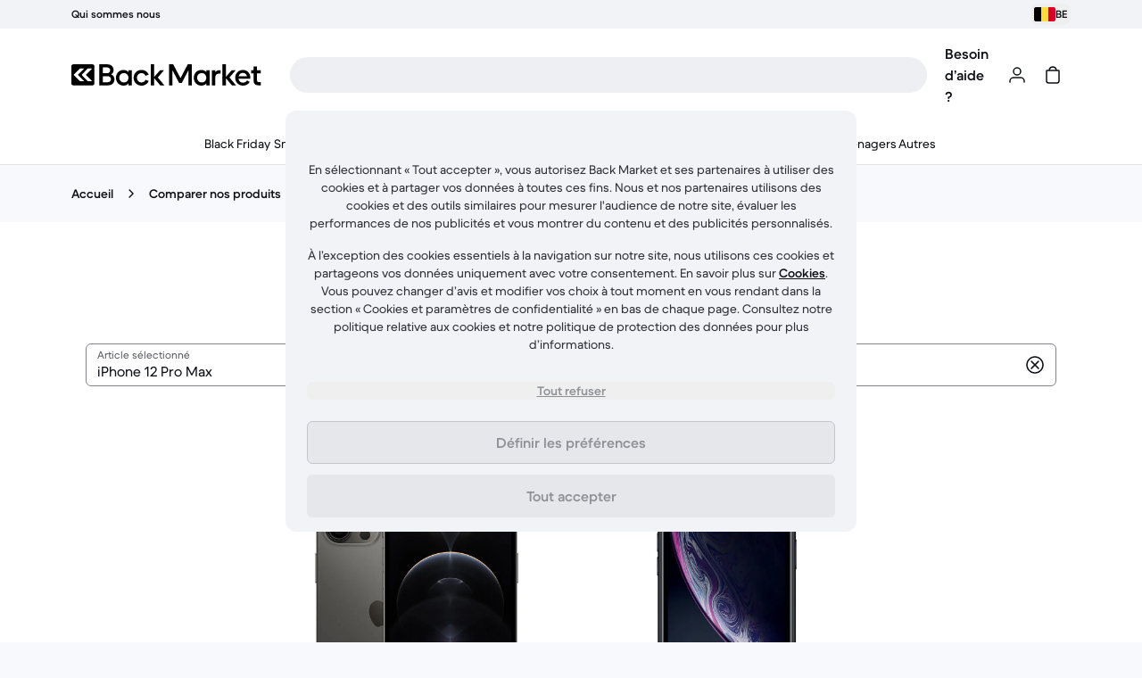

--- FILE ---
content_type: text/css
request_url: https://front-office.statics.backmarket.com/3dd62b9af5cc5610622194324397661940861ae6/_nuxt/ArticleCardsList.Cprvovhm.css
body_size: -466
content:
._clipCards_1atxn_2{clip-path:inset(0 0 168px 0);-webkit-mask-image:linear-gradient(180deg,#000 80%,transparent);mask-image:linear-gradient(180deg,#000 80%,transparent)}._bottomGradient_1atxn_7{background:linear-gradient(0deg,#f8f9fc,#f8f9fcb3 41.5%,#f8f9fc00);height:112px;margin-bottom:3.5rem;margin-top:-280px;position:relative}


--- FILE ---
content_type: text/css
request_url: https://front-office.statics.backmarket.com/3dd62b9af5cc5610622194324397661940861ae6/_nuxt/SocialMediaEmbed.Do_eAile.css
body_size: -594
content:
._carouselCardOrder_18wwo_2>div>ul{gap:1rem;grid-auto-flow:column;grid-template-rows:repeat(2,minmax(0,1fr))}


--- FILE ---
content_type: text/css
request_url: https://front-office.statics.backmarket.com/3dd62b9af5cc5610622194324397661940861ae6/_nuxt/hasCollectionPointOptionSelected.BQO6kYm_.css
body_size: -573
content:
._conversationMessage_1szo7_2 br{display:none}._conversationMessage_1szo7_2 a{text-decoration-line:underline}._conversationMessage_1szo7_2 ol,._conversationMessage_1szo7_2 ul{list-style-type:decimal;margin-top:.5rem;padding-left:2rem;padding-right:2rem;white-space:normal}._conversationMessage_1szo7_2 li{margin-bottom:.25rem}


--- FILE ---
content_type: text/css
request_url: https://front-office.statics.backmarket.com/3dd62b9af5cc5610622194324397661940861ae6/_nuxt/FlashSalesTag.qcqg3GYS.css
body_size: -169
content:
@keyframes scroll{0%,20%{margin-left:0;transform:translate(0)}70%,80%{margin-left:100%;transform:translate(-100%)}to{margin-left:0;transform:translate(0)}}.animate-scroll{animation:scroll 10s ease-in-out infinite;transform:translate(0)}


--- FILE ---
content_type: text/css
request_url: https://front-office.statics.backmarket.com/3dd62b9af5cc5610622194324397661940861ae6/_nuxt/useModelsComparisonHead.RkObcof7.css
body_size: -313
content:
._textBody_1c47w_2 h3{font-weight:600}._textBody_1c47w_2 h3:lang(ko){font-weight:700}._textBody_1c47w_2 h3{font-family:BMDupletDSP,HelveticaDSP,sans-serif}._textBody_1c47w_2 h3:lang(ja){font-family:-apple-system,BlinkMacSystemFont,Hiragino Kaku Gothic ProN,Hiragino Sans,BIZ UDPGothic,Meiryo,Yu gothic UI,sans-serif}._textBody_1c47w_2 h3:lang(ko){font-family:NotoSansKR,sans-serif}._textBody_1c47w_2 h3:lang(el){font-family:Manrope,BMDupletDSP,sans-serif}._textBody_1c47w_2 h3{font-size:1.125rem}@media (min-width:768px){._textBody_1c47w_2 h3{font-size:1.25rem}}._textBody_1c47w_2 h3{line-height:1.5rem}@media (min-width:768px){._textBody_1c47w_2 h3{line-height:1.75rem}}._textBody_1c47w_2 h3{letter-spacing:0}._textBody_1c47w_2 h3:lang(ja){word-break:auto-phrase}._textBody_1c47w_2 h3,._textBody_1c47w_2 p{margin-bottom:.75rem}._textBody_1c47w_2 a{font-weight:600}._textBody_1c47w_2 a:lang(ko){font-weight:700}._textBody_1c47w_2 a{font-family:BMDupletTXT,HelveticaTXT,sans-serif}._textBody_1c47w_2 a:lang(ja){font-family:-apple-system,BlinkMacSystemFont,Hiragino Kaku Gothic ProN,Hiragino Sans,BIZ UDPGothic,Meiryo,Yu gothic UI,sans-serif}._textBody_1c47w_2 a:lang(ko){font-family:NotoSansKR,sans-serif}._textBody_1c47w_2 a:lang(el){font-family:Manrope,BMDupletTXT,sans-serif}._textBody_1c47w_2 a{font-size:1rem;letter-spacing:0;line-height:1.5rem;text-decoration:underline}


--- FILE ---
content_type: application/javascript
request_url: https://front-office.statics.backmarket.com/3dd62b9af5cc5610622194324397661940861ae6/_nuxt/Dyc5a_1N.js
body_size: 13397
content:
import{B as wt,V as qt,e as Yt}from"./Dj6Op4zm.js";import{d as pe,A as P,ar as ce,db as Ut,b as F,s as Ot,D as Xt,o as N,e as z,bq as kt,r as Ce,br as Et,E as U,I as Gt,eT as Ct,p as L,ej as De,f as Q,k as re,x as Ae,j as ve,h as X,F as qe,a7 as Ye,a8 as me,ec as We,bg as Kt,z as At,t as _e,dG as $,eY as Jt,bM as It,b0 as Qt,eh as Zt,ab as ea,ac as ta,cn as $t,gW as aa,aa as ra,J as na,B as oa,bd as ut,bN as ia,be as sa,T as la,bp as ua,cA as ct}from"./Dg6_av2G.js";import{C as ca,E as fa,G as da,H as pa,N as va,h as ma}from"./BnByTt2s.js";import{f as ha}from"./C-2EVzMt.js";var W="top",K="bottom",J="right",_="left",Ue="auto",Be=[W,K,J,_],he="start",Ie="end",ga="clippingParents",Bt="viewport",we="popper",ba="reference",ft=Be.reduce(function(e,t){return e.concat([t+"-"+he,t+"-"+Ie])},[]),Rt=[].concat(Be,[Ue]).reduce(function(e,t){return e.concat([t,t+"-"+he,t+"-"+Ie])},[]),ya="beforeRead",xa="read",wa="afterRead",Oa="beforeMain",ka="main",Ea="afterMain",Ca="beforeWrite",Aa="write",Ia="afterWrite",$a=[ya,xa,wa,Oa,ka,Ea,Ca,Aa,Ia];function te(e){return e?(e.nodeName||"").toLowerCase():null}function q(e){if(e==null)return window;if(e.toString()!=="[object Window]"){var t=e.ownerDocument;return t&&t.defaultView||window}return e}function de(e){var t=q(e).Element;return e instanceof t||e instanceof Element}function G(e){var t=q(e).HTMLElement;return e instanceof t||e instanceof HTMLElement}function Xe(e){if(typeof ShadowRoot>"u")return!1;var t=q(e).ShadowRoot;return e instanceof t||e instanceof ShadowRoot}function Ba(e){var t=e.state;Object.keys(t.elements).forEach(function(a){var r=t.styles[a]||{},n=t.attributes[a]||{},i=t.elements[a];!G(i)||!te(i)||(Object.assign(i.style,r),Object.keys(n).forEach(function(s){var l=n[s];l===!1?i.removeAttribute(s):i.setAttribute(s,l===!0?"":l)}))})}function Ra(e){var t=e.state,a={popper:{position:t.options.strategy,left:"0",top:"0",margin:"0"},arrow:{position:"absolute"},reference:{}};return Object.assign(t.elements.popper.style,a.popper),t.styles=a,t.elements.arrow&&Object.assign(t.elements.arrow.style,a.arrow),function(){Object.keys(t.elements).forEach(function(r){var n=t.elements[r],i=t.attributes[r]||{},s=Object.keys(t.styles.hasOwnProperty(r)?t.styles[r]:a[r]),l=s.reduce(function(o,u){return o[u]="",o},{});!G(n)||!te(n)||(Object.assign(n.style,l),Object.keys(i).forEach(function(o){n.removeAttribute(o)}))})}}const Pa={name:"applyStyles",enabled:!0,phase:"write",fn:Ba,effect:Ra,requires:["computeStyles"]};function ee(e){return e.split("-")[0]}var fe=Math.max,je=Math.min,ge=Math.round;function ze(){var e=navigator.userAgentData;return e!=null&&e.brands&&Array.isArray(e.brands)?e.brands.map(function(t){return t.brand+"/"+t.version}).join(" "):navigator.userAgent}function Pt(){return!/^((?!chrome|android).)*safari/i.test(ze())}function be(e,t,a){t===void 0&&(t=!1),a===void 0&&(a=!1);var r=e.getBoundingClientRect(),n=1,i=1;t&&G(e)&&(n=e.offsetWidth>0&&ge(r.width)/e.offsetWidth||1,i=e.offsetHeight>0&&ge(r.height)/e.offsetHeight||1);var s=de(e)?q(e):window,l=s.visualViewport,o=!Pt()&&a,u=(r.left+(o&&l?l.offsetLeft:0))/n,c=(r.top+(o&&l?l.offsetTop:0))/i,m=r.width/n,w=r.height/i;return{width:m,height:w,top:c,right:u+m,bottom:c+w,left:u,x:u,y:c}}function Ge(e){var t=be(e),a=e.offsetWidth,r=e.offsetHeight;return Math.abs(t.width-a)<=1&&(a=t.width),Math.abs(t.height-r)<=1&&(r=t.height),{x:e.offsetLeft,y:e.offsetTop,width:a,height:r}}function Tt(e,t){var a=t.getRootNode&&t.getRootNode();if(e.contains(t))return!0;if(a&&Xe(a)){var r=t;do{if(r&&e.isSameNode(r))return!0;r=r.parentNode||r.host}while(r)}return!1}function ne(e){return q(e).getComputedStyle(e)}function Ta(e){return["table","td","th"].indexOf(te(e))>=0}function ie(e){return((de(e)?e.ownerDocument:e.document)||window.document).documentElement}function Me(e){return te(e)==="html"?e:e.assignedSlot||e.parentNode||(Xe(e)?e.host:null)||ie(e)}function dt(e){return!G(e)||ne(e).position==="fixed"?null:e.offsetParent}function Sa(e){var t=/firefox/i.test(ze()),a=/Trident/i.test(ze());if(a&&G(e)){var r=ne(e);if(r.position==="fixed")return null}var n=Me(e);for(Xe(n)&&(n=n.host);G(n)&&["html","body"].indexOf(te(n))<0;){var i=ne(n);if(i.transform!=="none"||i.perspective!=="none"||i.contain==="paint"||["transform","perspective"].indexOf(i.willChange)!==-1||t&&i.willChange==="filter"||t&&i.filter&&i.filter!=="none")return n;n=n.parentNode}return null}function Re(e){for(var t=q(e),a=dt(e);a&&Ta(a)&&ne(a).position==="static";)a=dt(a);return a&&(te(a)==="html"||te(a)==="body"&&ne(a).position==="static")?t:a||Sa(e)||t}function Ke(e){return["top","bottom"].indexOf(e)>=0?"x":"y"}function ke(e,t,a){return fe(e,je(t,a))}function Da(e,t,a){var r=ke(e,t,a);return r>a?a:r}function St(){return{top:0,right:0,bottom:0,left:0}}function Dt(e){return Object.assign({},St(),e)}function Nt(e,t){return t.reduce(function(a,r){return a[r]=e,a},{})}var Na=function(t,a){return t=typeof t=="function"?t(Object.assign({},a.rects,{placement:a.placement})):t,Dt(typeof t!="number"?t:Nt(t,Be))};function ja(e){var t,a=e.state,r=e.name,n=e.options,i=a.elements.arrow,s=a.modifiersData.popperOffsets,l=ee(a.placement),o=Ke(l),u=[_,J].indexOf(l)>=0,c=u?"height":"width";if(!(!i||!s)){var m=Na(n.padding,a),w=Ge(i),p=o==="y"?W:_,O=o==="y"?K:J,v=a.rects.reference[c]+a.rects.reference[o]-s[o]-a.rects.popper[c],y=s[o]-a.rects.reference[o],I=Re(i),B=I?o==="y"?I.clientHeight||0:I.clientWidth||0:0,h=v/2-y/2,d=m[p],x=B-w[c]-m[O],b=B/2-w[c]/2+h,R=ke(d,b,x),T=o;a.modifiersData[r]=(t={},t[T]=R,t.centerOffset=R-b,t)}}function Ma(e){var t=e.state,a=e.options,r=a.element,n=r===void 0?"[data-popper-arrow]":r;n!=null&&(typeof n=="string"&&(n=t.elements.popper.querySelector(n),!n)||Tt(t.elements.popper,n)&&(t.elements.arrow=n))}const La={name:"arrow",enabled:!0,phase:"main",fn:ja,effect:Ma,requires:["popperOffsets"],requiresIfExists:["preventOverflow"]};function ye(e){return e.split("-")[1]}var Ha={top:"auto",right:"auto",bottom:"auto",left:"auto"};function Va(e,t){var a=e.x,r=e.y,n=t.devicePixelRatio||1;return{x:ge(a*n)/n||0,y:ge(r*n)/n||0}}function pt(e){var t,a=e.popper,r=e.popperRect,n=e.placement,i=e.variation,s=e.offsets,l=e.position,o=e.gpuAcceleration,u=e.adaptive,c=e.roundOffsets,m=e.isFixed,w=s.x,p=w===void 0?0:w,O=s.y,v=O===void 0?0:O,y=typeof c=="function"?c({x:p,y:v}):{x:p,y:v};p=y.x,v=y.y;var I=s.hasOwnProperty("x"),B=s.hasOwnProperty("y"),h=_,d=W,x=window;if(u){var b=Re(a),R="clientHeight",T="clientWidth";if(b===q(a)&&(b=ie(a),ne(b).position!=="static"&&l==="absolute"&&(R="scrollHeight",T="scrollWidth")),b=b,n===W||(n===_||n===J)&&i===Ie){d=K;var f=m&&b===x&&x.visualViewport?x.visualViewport.height:b[R];v-=f-r.height,v*=o?1:-1}if(n===_||(n===W||n===K)&&i===Ie){h=J;var g=m&&b===x&&x.visualViewport?x.visualViewport.width:b[T];p-=g-r.width,p*=o?1:-1}}var E=Object.assign({position:l},u&&Ha),A=c===!0?Va({x:p,y:v},q(a)):{x:p,y:v};if(p=A.x,v=A.y,o){var C;return Object.assign({},E,(C={},C[d]=B?"0":"",C[h]=I?"0":"",C.transform=(x.devicePixelRatio||1)<=1?"translate("+p+"px, "+v+"px)":"translate3d("+p+"px, "+v+"px, 0)",C))}return Object.assign({},E,(t={},t[d]=B?v+"px":"",t[h]=I?p+"px":"",t.transform="",t))}function Wa(e){var t=e.state,a=e.options,r=a.gpuAcceleration,n=r===void 0?!0:r,i=a.adaptive,s=i===void 0?!0:i,l=a.roundOffsets,o=l===void 0?!0:l,u={placement:ee(t.placement),variation:ye(t.placement),popper:t.elements.popper,popperRect:t.rects.popper,gpuAcceleration:n,isFixed:t.options.strategy==="fixed"};t.modifiersData.popperOffsets!=null&&(t.styles.popper=Object.assign({},t.styles.popper,pt(Object.assign({},u,{offsets:t.modifiersData.popperOffsets,position:t.options.strategy,adaptive:s,roundOffsets:o})))),t.modifiersData.arrow!=null&&(t.styles.arrow=Object.assign({},t.styles.arrow,pt(Object.assign({},u,{offsets:t.modifiersData.arrow,position:"absolute",adaptive:!1,roundOffsets:o})))),t.attributes.popper=Object.assign({},t.attributes.popper,{"data-popper-placement":t.placement})}const _a={name:"computeStyles",enabled:!0,phase:"beforeWrite",fn:Wa,data:{}};var Se={passive:!0};function za(e){var t=e.state,a=e.instance,r=e.options,n=r.scroll,i=n===void 0?!0:n,s=r.resize,l=s===void 0?!0:s,o=q(t.elements.popper),u=[].concat(t.scrollParents.reference,t.scrollParents.popper);return i&&u.forEach(function(c){c.addEventListener("scroll",a.update,Se)}),l&&o.addEventListener("resize",a.update,Se),function(){i&&u.forEach(function(c){c.removeEventListener("scroll",a.update,Se)}),l&&o.removeEventListener("resize",a.update,Se)}}const Fa={name:"eventListeners",enabled:!0,phase:"write",fn:function(){},effect:za,data:{}};var qa={left:"right",right:"left",bottom:"top",top:"bottom"};function Ne(e){return e.replace(/left|right|bottom|top/g,function(t){return qa[t]})}var Ya={start:"end",end:"start"};function vt(e){return e.replace(/start|end/g,function(t){return Ya[t]})}function Je(e){var t=q(e),a=t.pageXOffset,r=t.pageYOffset;return{scrollLeft:a,scrollTop:r}}function Qe(e){return be(ie(e)).left+Je(e).scrollLeft}function Ua(e,t){var a=q(e),r=ie(e),n=a.visualViewport,i=r.clientWidth,s=r.clientHeight,l=0,o=0;if(n){i=n.width,s=n.height;var u=Pt();(u||!u&&t==="fixed")&&(l=n.offsetLeft,o=n.offsetTop)}return{width:i,height:s,x:l+Qe(e),y:o}}function Xa(e){var t,a=ie(e),r=Je(e),n=(t=e.ownerDocument)==null?void 0:t.body,i=fe(a.scrollWidth,a.clientWidth,n?n.scrollWidth:0,n?n.clientWidth:0),s=fe(a.scrollHeight,a.clientHeight,n?n.scrollHeight:0,n?n.clientHeight:0),l=-r.scrollLeft+Qe(e),o=-r.scrollTop;return ne(n||a).direction==="rtl"&&(l+=fe(a.clientWidth,n?n.clientWidth:0)-i),{width:i,height:s,x:l,y:o}}function Ze(e){var t=ne(e),a=t.overflow,r=t.overflowX,n=t.overflowY;return/auto|scroll|overlay|hidden/.test(a+n+r)}function jt(e){return["html","body","#document"].indexOf(te(e))>=0?e.ownerDocument.body:G(e)&&Ze(e)?e:jt(Me(e))}function Ee(e,t){var a;t===void 0&&(t=[]);var r=jt(e),n=r===((a=e.ownerDocument)==null?void 0:a.body),i=q(r),s=n?[i].concat(i.visualViewport||[],Ze(r)?r:[]):r,l=t.concat(s);return n?l:l.concat(Ee(Me(s)))}function Fe(e){return Object.assign({},e,{left:e.x,top:e.y,right:e.x+e.width,bottom:e.y+e.height})}function Ga(e,t){var a=be(e,!1,t==="fixed");return a.top=a.top+e.clientTop,a.left=a.left+e.clientLeft,a.bottom=a.top+e.clientHeight,a.right=a.left+e.clientWidth,a.width=e.clientWidth,a.height=e.clientHeight,a.x=a.left,a.y=a.top,a}function mt(e,t,a){return t===Bt?Fe(Ua(e,a)):de(t)?Ga(t,a):Fe(Xa(ie(e)))}function Ka(e){var t=Ee(Me(e)),a=["absolute","fixed"].indexOf(ne(e).position)>=0,r=a&&G(e)?Re(e):e;return de(r)?t.filter(function(n){return de(n)&&Tt(n,r)&&te(n)!=="body"}):[]}function Ja(e,t,a,r){var n=t==="clippingParents"?Ka(e):[].concat(t),i=[].concat(n,[a]),s=i[0],l=i.reduce(function(o,u){var c=mt(e,u,r);return o.top=fe(c.top,o.top),o.right=je(c.right,o.right),o.bottom=je(c.bottom,o.bottom),o.left=fe(c.left,o.left),o},mt(e,s,r));return l.width=l.right-l.left,l.height=l.bottom-l.top,l.x=l.left,l.y=l.top,l}function Mt(e){var t=e.reference,a=e.element,r=e.placement,n=r?ee(r):null,i=r?ye(r):null,s=t.x+t.width/2-a.width/2,l=t.y+t.height/2-a.height/2,o;switch(n){case W:o={x:s,y:t.y-a.height};break;case K:o={x:s,y:t.y+t.height};break;case J:o={x:t.x+t.width,y:l};break;case _:o={x:t.x-a.width,y:l};break;default:o={x:t.x,y:t.y}}var u=n?Ke(n):null;if(u!=null){var c=u==="y"?"height":"width";switch(i){case he:o[u]=o[u]-(t[c]/2-a[c]/2);break;case Ie:o[u]=o[u]+(t[c]/2-a[c]/2);break}}return o}function $e(e,t){t===void 0&&(t={});var a=t,r=a.placement,n=r===void 0?e.placement:r,i=a.strategy,s=i===void 0?e.strategy:i,l=a.boundary,o=l===void 0?ga:l,u=a.rootBoundary,c=u===void 0?Bt:u,m=a.elementContext,w=m===void 0?we:m,p=a.altBoundary,O=p===void 0?!1:p,v=a.padding,y=v===void 0?0:v,I=Dt(typeof y!="number"?y:Nt(y,Be)),B=w===we?ba:we,h=e.rects.popper,d=e.elements[O?B:w],x=Ja(de(d)?d:d.contextElement||ie(e.elements.popper),o,c,s),b=be(e.elements.reference),R=Mt({reference:b,element:h,placement:n}),T=Fe(Object.assign({},h,R)),f=w===we?T:b,g={top:x.top-f.top+I.top,bottom:f.bottom-x.bottom+I.bottom,left:x.left-f.left+I.left,right:f.right-x.right+I.right},E=e.modifiersData.offset;if(w===we&&E){var A=E[n];Object.keys(g).forEach(function(C){var S=[J,K].indexOf(C)>=0?1:-1,M=[W,K].indexOf(C)>=0?"y":"x";g[C]+=A[M]*S})}return g}function Qa(e,t){t===void 0&&(t={});var a=t,r=a.placement,n=a.boundary,i=a.rootBoundary,s=a.padding,l=a.flipVariations,o=a.allowedAutoPlacements,u=o===void 0?Rt:o,c=ye(r),m=c?l?ft:ft.filter(function(O){return ye(O)===c}):Be,w=m.filter(function(O){return u.indexOf(O)>=0});w.length===0&&(w=m);var p=w.reduce(function(O,v){return O[v]=$e(e,{placement:v,boundary:n,rootBoundary:i,padding:s})[ee(v)],O},{});return Object.keys(p).sort(function(O,v){return p[O]-p[v]})}function Za(e){if(ee(e)===Ue)return[];var t=Ne(e);return[vt(e),t,vt(t)]}function er(e){var t=e.state,a=e.options,r=e.name;if(!t.modifiersData[r]._skip){for(var n=a.mainAxis,i=n===void 0?!0:n,s=a.altAxis,l=s===void 0?!0:s,o=a.fallbackPlacements,u=a.padding,c=a.boundary,m=a.rootBoundary,w=a.altBoundary,p=a.flipVariations,O=p===void 0?!0:p,v=a.allowedAutoPlacements,y=t.options.placement,I=ee(y),B=I===y,h=o||(B||!O?[Ne(y)]:Za(y)),d=[y].concat(h).reduce(function(Z,oe){return Z.concat(ee(oe)===Ue?Qa(t,{placement:oe,boundary:c,rootBoundary:m,padding:u,flipVariations:O,allowedAutoPlacements:v}):oe)},[]),x=t.rects.reference,b=t.rects.popper,R=new Map,T=!0,f=d[0],g=0;g<d.length;g++){var E=d[g],A=ee(E),C=ye(E)===he,S=[W,K].indexOf(A)>=0,M=S?"width":"height",j=$e(t,{placement:E,boundary:c,rootBoundary:m,altBoundary:w,padding:u}),H=S?C?J:_:C?K:W;x[M]>b[M]&&(H=Ne(H));var se=Ne(H),ae=[];if(i&&ae.push(j[A]<=0),l&&ae.push(j[H]<=0,j[se]<=0),ae.every(function(Z){return Z})){f=E,T=!1;break}R.set(E,ae)}if(T)for(var k=O?3:1,D=function(oe){var xe=d.find(function(Pe){var le=R.get(Pe);if(le)return le.slice(0,oe).every(function(Le){return Le})});if(xe)return f=xe,"break"},V=k;V>0;V--){var Y=D(V);if(Y==="break")break}t.placement!==f&&(t.modifiersData[r]._skip=!0,t.placement=f,t.reset=!0)}}const tr={name:"flip",enabled:!0,phase:"main",fn:er,requiresIfExists:["offset"],data:{_skip:!1}};function ht(e,t,a){return a===void 0&&(a={x:0,y:0}),{top:e.top-t.height-a.y,right:e.right-t.width+a.x,bottom:e.bottom-t.height+a.y,left:e.left-t.width-a.x}}function gt(e){return[W,J,K,_].some(function(t){return e[t]>=0})}function ar(e){var t=e.state,a=e.name,r=t.rects.reference,n=t.rects.popper,i=t.modifiersData.preventOverflow,s=$e(t,{elementContext:"reference"}),l=$e(t,{altBoundary:!0}),o=ht(s,r),u=ht(l,n,i),c=gt(o),m=gt(u);t.modifiersData[a]={referenceClippingOffsets:o,popperEscapeOffsets:u,isReferenceHidden:c,hasPopperEscaped:m},t.attributes.popper=Object.assign({},t.attributes.popper,{"data-popper-reference-hidden":c,"data-popper-escaped":m})}const rr={name:"hide",enabled:!0,phase:"main",requiresIfExists:["preventOverflow"],fn:ar};function nr(e,t,a){var r=ee(e),n=[_,W].indexOf(r)>=0?-1:1,i=typeof a=="function"?a(Object.assign({},t,{placement:e})):a,s=i[0],l=i[1];return s=s||0,l=(l||0)*n,[_,J].indexOf(r)>=0?{x:l,y:s}:{x:s,y:l}}function or(e){var t=e.state,a=e.options,r=e.name,n=a.offset,i=n===void 0?[0,0]:n,s=Rt.reduce(function(c,m){return c[m]=nr(m,t.rects,i),c},{}),l=s[t.placement],o=l.x,u=l.y;t.modifiersData.popperOffsets!=null&&(t.modifiersData.popperOffsets.x+=o,t.modifiersData.popperOffsets.y+=u),t.modifiersData[r]=s}const ir={name:"offset",enabled:!0,phase:"main",requires:["popperOffsets"],fn:or};function sr(e){var t=e.state,a=e.name;t.modifiersData[a]=Mt({reference:t.rects.reference,element:t.rects.popper,placement:t.placement})}const lr={name:"popperOffsets",enabled:!0,phase:"read",fn:sr,data:{}};function ur(e){return e==="x"?"y":"x"}function cr(e){var t=e.state,a=e.options,r=e.name,n=a.mainAxis,i=n===void 0?!0:n,s=a.altAxis,l=s===void 0?!1:s,o=a.boundary,u=a.rootBoundary,c=a.altBoundary,m=a.padding,w=a.tether,p=w===void 0?!0:w,O=a.tetherOffset,v=O===void 0?0:O,y=$e(t,{boundary:o,rootBoundary:u,padding:m,altBoundary:c}),I=ee(t.placement),B=ye(t.placement),h=!B,d=Ke(I),x=ur(d),b=t.modifiersData.popperOffsets,R=t.rects.reference,T=t.rects.popper,f=typeof v=="function"?v(Object.assign({},t.rects,{placement:t.placement})):v,g=typeof f=="number"?{mainAxis:f,altAxis:f}:Object.assign({mainAxis:0,altAxis:0},f),E=t.modifiersData.offset?t.modifiersData.offset[t.placement]:null,A={x:0,y:0};if(b){if(i){var C,S=d==="y"?W:_,M=d==="y"?K:J,j=d==="y"?"height":"width",H=b[d],se=H+y[S],ae=H-y[M],k=p?-T[j]/2:0,D=B===he?R[j]:T[j],V=B===he?-T[j]:-R[j],Y=t.elements.arrow,Z=p&&Y?Ge(Y):{width:0,height:0},oe=t.modifiersData["arrow#persistent"]?t.modifiersData["arrow#persistent"].padding:St(),xe=oe[S],Pe=oe[M],le=ke(0,R[j],Z[j]),Le=h?R[j]/2-k-le-xe-g.mainAxis:D-le-xe-g.mainAxis,Ht=h?-R[j]/2+k+le+Pe+g.mainAxis:V+le+Pe+g.mainAxis,He=t.elements.arrow&&Re(t.elements.arrow),Vt=He?d==="y"?He.clientTop||0:He.clientLeft||0:0,et=(C=E?.[d])!=null?C:0,Wt=H+Le-et-Vt,_t=H+Ht-et,tt=ke(p?je(se,Wt):se,H,p?fe(ae,_t):ae);b[d]=tt,A[d]=tt-H}if(l){var at,zt=d==="x"?W:_,Ft=d==="x"?K:J,ue=b[x],Te=x==="y"?"height":"width",rt=ue+y[zt],nt=ue-y[Ft],Ve=[W,_].indexOf(I)!==-1,ot=(at=E?.[x])!=null?at:0,it=Ve?rt:ue-R[Te]-T[Te]-ot+g.altAxis,st=Ve?ue+R[Te]+T[Te]-ot-g.altAxis:nt,lt=p&&Ve?Da(it,ue,st):ke(p?it:rt,ue,p?st:nt);b[x]=lt,A[x]=lt-ue}t.modifiersData[r]=A}}const fr={name:"preventOverflow",enabled:!0,phase:"main",fn:cr,requiresIfExists:["offset"]};function dr(e){return{scrollLeft:e.scrollLeft,scrollTop:e.scrollTop}}function pr(e){return e===q(e)||!G(e)?Je(e):dr(e)}function vr(e){var t=e.getBoundingClientRect(),a=ge(t.width)/e.offsetWidth||1,r=ge(t.height)/e.offsetHeight||1;return a!==1||r!==1}function mr(e,t,a){a===void 0&&(a=!1);var r=G(t),n=G(t)&&vr(t),i=ie(t),s=be(e,n,a),l={scrollLeft:0,scrollTop:0},o={x:0,y:0};return(r||!r&&!a)&&((te(t)!=="body"||Ze(i))&&(l=pr(t)),G(t)?(o=be(t,!0),o.x+=t.clientLeft,o.y+=t.clientTop):i&&(o.x=Qe(i))),{x:s.left+l.scrollLeft-o.x,y:s.top+l.scrollTop-o.y,width:s.width,height:s.height}}function hr(e){var t=new Map,a=new Set,r=[];e.forEach(function(i){t.set(i.name,i)});function n(i){a.add(i.name);var s=[].concat(i.requires||[],i.requiresIfExists||[]);s.forEach(function(l){if(!a.has(l)){var o=t.get(l);o&&n(o)}}),r.push(i)}return e.forEach(function(i){a.has(i.name)||n(i)}),r}function gr(e){var t=hr(e);return $a.reduce(function(a,r){return a.concat(t.filter(function(n){return n.phase===r}))},[])}function br(e){var t;return function(){return t||(t=new Promise(function(a){Promise.resolve().then(function(){t=void 0,a(e())})})),t}}function yr(e){var t=e.reduce(function(a,r){var n=a[r.name];return a[r.name]=n?Object.assign({},n,r,{options:Object.assign({},n.options,r.options),data:Object.assign({},n.data,r.data)}):r,a},{});return Object.keys(t).map(function(a){return t[a]})}var bt={placement:"bottom",modifiers:[],strategy:"absolute"};function yt(){for(var e=arguments.length,t=new Array(e),a=0;a<e;a++)t[a]=arguments[a];return!t.some(function(r){return!(r&&typeof r.getBoundingClientRect=="function")})}function xr(e){e===void 0&&(e={});var t=e,a=t.defaultModifiers,r=a===void 0?[]:a,n=t.defaultOptions,i=n===void 0?bt:n;return function(l,o,u){u===void 0&&(u=i);var c={placement:"bottom",orderedModifiers:[],options:Object.assign({},bt,i),modifiersData:{},elements:{reference:l,popper:o},attributes:{},styles:{}},m=[],w=!1,p={state:c,setOptions:function(I){var B=typeof I=="function"?I(c.options):I;v(),c.options=Object.assign({},i,c.options,B),c.scrollParents={reference:de(l)?Ee(l):l.contextElement?Ee(l.contextElement):[],popper:Ee(o)};var h=gr(yr([].concat(r,c.options.modifiers)));return c.orderedModifiers=h.filter(function(d){return d.enabled}),O(),p.update()},forceUpdate:function(){if(!w){var I=c.elements,B=I.reference,h=I.popper;if(yt(B,h)){c.rects={reference:mr(B,Re(h),c.options.strategy==="fixed"),popper:Ge(h)},c.reset=!1,c.placement=c.options.placement,c.orderedModifiers.forEach(function(g){return c.modifiersData[g.name]=Object.assign({},g.data)});for(var d=0;d<c.orderedModifiers.length;d++){if(c.reset===!0){c.reset=!1,d=-1;continue}var x=c.orderedModifiers[d],b=x.fn,R=x.options,T=R===void 0?{}:R,f=x.name;typeof b=="function"&&(c=b({state:c,options:T,name:f,instance:p})||c)}}}},update:br(function(){return new Promise(function(y){p.forceUpdate(),y(c)})}),destroy:function(){v(),w=!0}};if(!yt(l,o))return p;p.setOptions(u).then(function(y){!w&&u.onFirstUpdate&&u.onFirstUpdate(y)});function O(){c.orderedModifiers.forEach(function(y){var I=y.name,B=y.options,h=B===void 0?{}:B,d=y.effect;if(typeof d=="function"){var x=d({state:c,name:I,instance:p,options:h}),b=function(){};m.push(x||b)}})}function v(){m.forEach(function(y){return y()}),m=[]}return p}}var wr=[Fa,lr,_a,Pa,ir,tr,fr,La,rr],Or=xr({defaultModifiers:wr});const kr=["id"],Er=["id","aria-describedby"],Lt=pe({name:"RevPopover",__name:"Popover",props:{contentClassNames:{default:""},modifiers:{default:()=>[]},position:{default:"top"},shouldHideOnClickOutside:{type:Boolean,default:!0},shouldShowOnMount:{type:Boolean,default:!1},triggerElementId:{default:void 0}},setup(e){const t=e,a=P(),r=P(),n=P(),i=P(!1),s=P(t.position),l=P(""),o=P("");let u=null;ce(()=>t.position,O=>{u?.setOptions({placement:O})});const c=()=>{Ct({action:"popover",context:{...t,modifiers:t.modifiers,content:l.value,status:i.value?"opened":"closed",trigger:o.value}})};async function m(){if(!(i.value||!a.value||!n.value||!r.value)){if(i.value=!0,await Gt(),u===null){const O=(t.triggerElementId&&document.getElementById(t.triggerElementId))??n.value;if(!O)return;u=Or(O,r.value,{modifiers:[...t.modifiers,{name:"actualPosition",enabled:!0,phase:"main",fn:({state:v})=>{s.value=v.placement}}],placement:t.position})}else u.forceUpdate();c()}}const w=()=>{i.value=!1,c()};ca(a,()=>{t.shouldHideOnClickOutside&&i.value&&w()});const p=Ut();return Ot(async()=>{l.value=`content-${p}`,o.value=`trigger-${p}`,t.shouldShowOnMount&&(await document.fonts?.ready,m())}),Xt(()=>{u!==null&&(u.destroy(),u=null)}),(O,v)=>(N(),F("span",{ref_key:"el",ref:a},[z("span",{id:o.value,ref_key:"triggerEl",ref:n},[Ce(O.$slots,"trigger",{ariaControls:l.value,ariaExpanded:i.value,ariaHaspopup:"true",hide:w,isOpen:i.value,show:m})],8,kr),kt(z("div",{id:l.value,ref_key:"contentEl",ref:r,"aria-describedby":o.value,class:U(e.contentClassNames)},[Ce(O.$slots,"content",{hide:w,isOpen:i.value,position:s.value,show:m})],10,Er),[[Et,i.value]])],512))}}),Cr=6,Oe=-1,Ar={class:"relative"},Wr=pe({name:"RevInputAutocomplete",inheritAttrs:!1,__name:"InputAutocomplete",props:{clearButtonAriaLabel:{},description:{default:void 0},error:{default:void 0},helperTextClass:{type:[String,Boolean,Array,Object],default:$`mt-8`},icon:{default:void 0},id:{},label:{},listboxPlacement:{default:"auto"},options:{},modelValue:{},required:{type:Boolean,default:!1},type:{default:"text"}},emits:["update:model-value","select-item","focus","blur","input","clear"],setup(e,{emit:t}){const a=e,r=t,n=L(()=>a.options.slice(0,Cr));function i(f){return`${a.id}-option-${f}`}const s=P(Oe),l=P(!1),o=L(()=>`${a.id}-listbox`);function u(f){return f&&!De(a.options)}const c=L({get(){return a.modelValue},set(f){r("update:model-value",f)}});function m(f){if(!(!u(f)||s.value===Oe))return i(s.value)}ce(n,f=>{s.value=De(f)?Oe:Math.min(s.value,f.length-1)});function w(f,g){g(),r("focus",f)}function p(f,g){l.value||g(),r("blur",f)}function O(f){s.value=Oe,r("input",f)}function v(){r("clear")}function y(f,g,E,A){if(De(a.options))return;if(f.preventDefault(),!u(A)){E();return}const{length:C}=n.value;if(g===Number.NEGATIVE_INFINITY){s.value=0;return}if(g===Number.POSITIVE_INFINITY){s.value=C-1;return}if(s.value===Oe){s.value=g<0?C-1:0;return}s.value=(s.value+C+g)%C}function I(f){f()}function B(f,g,E){const A=a.options[s.value];!A||!u(E)||(f.preventDefault(),r("select-item",A,a.id,s.value),g())}function h(f,g,E,A){switch(f.key){case"ArrowDown":y(f,1,g,A);break;case"PageDown":case"End":y(f,Number.POSITIVE_INFINITY,g,A);break;case"ArrowUp":y(f,-1,g,A);break;case"PageUp":case"Home":y(f,Number.NEGATIVE_INFINITY,g,A);break;case"Escape":I(E);break;case"Enter":B(f,E,A);break}}function d(f){s.value=f}function x(){l.value=!0}async function b(f,g,E,A,C){f.preventDefault(),r("select-item",g,E,A),C(),l.value=!1}function R({index:f}){return{id:i(f),index:f,role:"option",class:f===s.value&&$`bg-static-default-min-hover`}}function T({index:f,option:g,hide:E}){return{click:A=>b(A,g,a.id,f,E),mousedown:()=>x(),mousemove:()=>d(f)}}return(f,g)=>(N(),F("div",Ar,[Q(X(Lt),{"content-class-names":"z-10 w-full",position:e.listboxPlacement,"trigger-element-id":e.id},{trigger:re(({show:E,hide:A,isOpen:C})=>[Q(X(qt),me({id:e.id},f.$attrs,{modelValue:c.value,"onUpdate:modelValue":g[0]||(g[0]=S=>c.value=S),"aria-activedescendant":m(C),"aria-autocomplete":"list","aria-controls":o.value,"aria-expanded":String(u(C)),autocomplete:"off","clear-button-aria-label":e.clearButtonAriaLabel,description:e.description,error:e.error,"helper-text-class":e.helperTextClass,icon:e.icon,label:e.label,required:e.required,role:"combobox",type:e.type,onBlur:S=>p(S,A),onClear:v,onFocus:S=>w(S,E),onInput:O,onKeydown:S=>h(S,E,A,C)}),null,16,["id","modelValue","aria-activedescendant","aria-controls","aria-expanded","clear-button-aria-label","description","error","helper-text-class","icon","label","required","type","onBlur","onFocus","onKeydown"])]),content:re(({hide:E,isOpen:A})=>[u(A)?(N(),Ae(X(wt),{key:0,id:o.value,class:"bg-overlap-default-low shadow-long rounded-sm mt-4 overflow-hidden","has-external-borders":!1,role:"listbox"},{default:re(()=>[(N(!0),F(qe,null,Ye(n.value,(C,S)=>Ce(f.$slots,"default",me({ref_for:!0},{...C,...R({index:S})},We(T({option:C,index:S,hide:E}),!0)),()=>[(N(),Ae(X(Kt),me({key:C.key},{ref_for:!0},R({index:S}),We(T({option:C,index:S,hide:E}))),{label:re(()=>[At(_e(C.label),1)]),_:2},1040))])),256))]),_:2},1032,["id"])):ve("",!0)]),_:3},8,["position","trigger-element-id"])]))}}),_r=pe({name:"RevContextualMenu",inheritAttrs:!1,__name:"ContextualMenu",props:{disabled:{type:Boolean,default:!1},listClassNames:{default:""},contentClassNames:{default:""},modifiers:{default:void 0},position:{default:"auto"},role:{default:"menu"},shouldHideOnClickOutside:{type:Boolean,default:!0},shouldShowOnMount:{type:Boolean,default:!1},triggerElementId:{default:void 0}},emits:["keydown"],setup(e){const t=e,a={role:"menuitem"},r=L(()=>Jt(It(),["class","style"]));function n(s,l){s&&l()}const i=s=>{const l=s.split("-",1)[0],o={bottom:$`origin-top`,left:$`origin-right`,right:$`origin-left`,top:$`origin-bottom`}[l];return[$`bg-overlap-default-low shadow-long rounded-sm inline-block min-w-240 max-w-320 overflow-y-auto`,o,t.listClassNames]};return(s,l)=>(N(),Ae(X(Lt),{class:U(s.$attrs.class),"content-class-names":e.contentClassNames,modifiers:e.modifiers,position:e.position,"should-hide-on-click-outside":e.shouldHideOnClickOutside,"should-show-on-mount":e.shouldShowOnMount,style:$t(s.$attrs.style),"trigger-element-id":e.triggerElementId},{trigger:re(o=>[Ce(s.$slots,"trigger",ea(ta({...o,isOpen:o.isOpen&&!e.disabled})))]),content:re(({hide:o,isOpen:u,position:c})=>[Q(Qt,{appear:"","enter-active-class":"motion-safe:duration-300 motion-safe:ease-out","enter-from-class":"scale-0 opacity-0","leave-active-class":"motion-safe:duration-300 motion-safe:ease-in","leave-to-class":"scale-0 opacity-0"},{default:re(()=>[kt(Q(X(wt),me({"aria-expanded":u&&!e.disabled,class:i(c),"has-external-borders":!1,role:e.role},r.value,{onKeydown:[m=>s.$emit("keydown",m,o),Zt(m=>n(u,o),["esc"])]}),{default:re(()=>[Ce(s.$slots,"items",{attrs:a,hide:o})]),_:2},1040,["aria-expanded","class","role","onKeydown"]),[[Et,u&&!e.disabled]])]),_:2},1024)]),_:3},8,["class","content-class-names","modifiers","position","should-hide-on-click-outside","should-show-on-mount","style","trigger-element-id"]))}}),Ir=pe({name:"IconCircle",__name:"IconCircle",props:{size:{},alternativeText:{}},setup(e){const t=e;return(a,r)=>(N(),Ae(X(aa),me(t,{"view-box":"0 0 24 24"}),{default:re(()=>[...r[0]||(r[0]=[z("path",{"fill-rule":"evenodd",d:"M12 2.25c-5.385 0-9.75 4.365-9.75 9.75s4.365 9.75 9.75 9.75 9.75-4.365 9.75-9.75S17.385 2.25 12 2.25M3.75 12a8.25 8.25 0 1 1 16.5 0 8.25 8.25 0 0 1-16.5 0","clip-rule":"evenodd"},null,-1)])]),_:1},16))}}),zr=Object.freeze(Object.defineProperty({__proto__:null,IconCircle:Ir},Symbol.toStringTag,{value:"Module"})),$r=5e3,Br=["aria-current","aria-label","onClick"],xt=pe({name:"RevCarouselController",__name:"CarouselController",props:{buttonAriaLabel:{},currentIndex:{},intervalProgression:{default:0},autoplayRunning:{type:Boolean,default:!1},imageCount:{},thumbnails:{default:()=>[]},shouldThumbnailsScroll:{type:Boolean,default:!1},prevButtonRef:{default:void 0}},emits:["select"],setup(e,{emit:t}){const a=e,r=t,n=P({stateChanged:!1,iterations:0});function i(h){return h===a.currentIndex}const s=L(()=>a.thumbnails.length===a.imageCount);function l(h){if(s.value)return $`focus-visible-outline-default-hi rounded-sm`;if(!a.autoplayRunning)return $`focus-visible-outline-default-hi rounded-sm size-8`;if(!i(h))return $`focus-visible-outline-default-hi rounded-sm relative size-8 items-center overflow-hidden`;const d=h===0&&n.value.stateChanged&&n.value.iterations===0,x=h!==0||n.value.iterations>0;return[$`bg-action-default-low focus-visible-outline-default-hi rounded-lg relative h-8 w-32 cursor-pointer items-center overflow-hidden
    border hover:bg-action-default-low-hover`,d&&$`transition-width duration-300`,x&&$`animate-fast-expand-translate-x-backwards transition-width duration-300`]}function o(h){if(!s.value&&i(h)&&a.autoplayRunning)return`width: ${a.intervalProgression*100}%`}const u=P(null),c=L(()=>u.value?.children?.[a.currentIndex]),m=L(()=>[a.shouldThumbnailsScroll&&$`gradient-mask-lr-60 absolute inset-x-0`]),w=L(()=>h=>{const d=s.value,x=i(h);return[$`appearance-none overflow-hidden no-underline transition-colors motion-reduce:transition-none`,!d&&a.autoplayRunning&&$`absolute`,i(h)&&$`-inset-y-1 left-0`,!d&&$`border-action-default-hi rounded-full size-8 border`,!d&&x&&$`bg-action-default-mid-pressed hover:bg-action-default-mid-hoverpressed`,!d&&!x&&$`bg-action-default-low hover:bg-action-default-low-hover`,d&&$`bg-action-default-low rounded-sm flex size-40 justify-center border border-solid`,d&&!x&&$`border-action-default-low`,d&&x&&$`border-action-default-low-pressed`]}),p=L(()=>h=>[$`flex`,!i(h)&&$`opacity-50 hover:opacity-100 focus:opacity-100`]),O=L(()=>[$`flex list-none flex-row gap-8 overflow-hidden py-4`,a.shouldThumbnailsScroll?$`justify-normal`:$`justify-center`,!s.value&&$`-mx-4 p-4`]),v=P(0),y=P(0);function I(){u.value!==null&&(a.shouldThumbnailsScroll?(v.value=a.prevButtonRef instanceof HTMLElement?a.prevButtonRef.offsetWidth:48,u.value.style.paddingLeft=`${v.value+8}px`,u.value.style.paddingRight=`${v.value+8}px`,y.value=c.value&&c.value.offsetLeft+c.value.offsetWidth/2-u.value.offsetWidth/2||0,u.value.scrollTo!==void 0&&u.value.scrollTo({left:y.value,behavior:"smooth"})):(u.value.style.paddingLeft="4px",u.value.style.paddingRight="4px",u.value.style.marginRight="-4px",u.value.style.marginLeft="-4px"))}ce(()=>[a.currentIndex,a.shouldThumbnailsScroll],()=>{I(),a.currentIndex===a.imageCount-1&&(n.value.iterations+=1)}),ce(()=>a.autoplayRunning,()=>{n.value.stateChanged=!0});function B(h){return`${a.buttonAriaLabel} ${h+1}`}return(h,d)=>(N(),F("div",{class:U(m.value)},[z("ul",{ref_key:"thumbnailsRef",ref:u,class:U(O.value)},[(N(!0),F(qe,null,Ye(e.imageCount,(x,b)=>(N(),F("li",{key:b,class:"flex"},[z("div",{class:U({"w-32":i(b)&&e.autoplayRunning})},[z("button",{"aria-current":i(b),"aria-label":B(b),class:U(["flex",l(b)]),type:"button",onClick:()=>r("select",b)},[z("div",{class:U(w.value(b)),style:$t(o(b))},[s.value?(N(),F("span",{key:0,class:U(p.value(b))},[Q(X(ra),{alt:e.thumbnails[b].alt,class:"!h-40 object-cover",height:40,sizes:"40px",src:e.thumbnails[b].src,width:40},null,8,["alt","src"])],2)):ve("",!0)],6)],10,Br)],2)]))),128))],2)],2))}}),Rr={class:"w-full list-none"},Pr=["id","aria-hidden"],Tr=pe({name:"RevCarouselItems",__name:"CarouselItems",props:{currentIndex:{},currentIndexId:{},items:{}},setup(e){const t=e;function a(r){return r===t.currentIndex}return(r,n)=>(N(),F("ul",Rr,[(N(!0),F(qe,null,Ye(e.items,(i,s)=>(N(),F("li",{id:a(s)?t.currentIndexId:void 0,key:s,"aria-hidden":!a(s),class:U(["flex w-full list-none justify-center motion-safe:animate-fade-in",a(s)?"block":"hidden"])},[i!==null?(N(),Ae(na(oa(i)),{key:0})):ve("",!0)],10,Pr))),128))]))}}),Sr={class:"relative flex w-full grow justify-center"},Dr={class:"sr-only",role:"status"},Nr=["aria-labelledby"],jr={key:0,class:"mx-auto mt-16 flex w-full max-w-[1072px] items-center px-12"},Fr=pe({name:"RevCarousel",inheritAttrs:!1,__name:"Carousel",props:ut({alternativeButtonLabel:{},alternativeNext:{},alternativePrevious:{},tracking:{default:null},thumbnails:{default:()=>{}},autoplay:{type:Boolean,default:!1},interval:{default:()=>$r},currentIndexId:{}},{currentIndex:{default:0},currentIndexModifiers:{}}),emits:ut(["slide-impression","next-button-click","prev-button-click","navigation-click","swipe"],["update:currentIndex"]),setup(e,{emit:t}){const a=ia(),r=t,n=P(null),i=P(void 0),s=P(null),l=P(null),o=sa(e,"currentIndex"),u=P(0),c=P(0),m=P(!1),w=P(e.autoplay),p=P(0),O=L(()=>fa(a?.default({})).filter(k=>!da(k))),v=L(()=>O.value.length),y=L(()=>!De(e.thumbnails)),I=It();function B(k){const D=k??o.value;r("slide-impression",{index:D}),Ct({action:"carousel-impression",context:{...I,...e.tracking,currentSlide:D}})}const h=P(!1),d=P(0);function x(){const k=s.value instanceof HTMLElement?s.value.offsetWidth:0,D=i.value instanceof HTMLElement?i.value.offsetWidth:48,V=P(0);d.value===0?(V.value=n.value instanceof HTMLElement?n.value.offsetWidth:0,d.value=V.value):V.value=d.value;const Y=k-D*2;return V.value>Y}function b(){o.value>=v.value-1?o.value=0:o.value+=1}function R(){o.value===0?o.value=v.value-1:o.value-=1}function T(k){k!==o.value&&(o.value=k)}function f(k){m.value&&(w.value=!1),typeof k=="number"&&T(k),k==="previous"&&R(),k==="next"&&b()}function g(k){const D=k.touches[0];u.value=D.clientX,c.value=D.clientY}function E(k){if(!u.value||!c.value)return;const D=k.touches[0].clientX,V=k.touches[0].clientY,Y=u.value-D,Z=c.value-V;Math.abs(Y)>Math.abs(Z)&&(r("swipe"),Y>0?f("next"):f("previous")),u.value=0,c.value=0}const A=L(()=>[h.value&&$`absolute left-0 z-10 mt-4`]),C=L(()=>[h.value&&$`absolute right-0 z-10 mt-4`]),S=la(k=>{if(w.value&&Yt()){let D=0;const V=setInterval(()=>{m.value||(f("next"),D=0)},e.interval),Y=50,Z=setInterval(()=>{D+=Y,m.value||(p.value=D/e.interval)},Y);k(()=>{clearInterval(V),clearInterval(Z)})}});function M(k){m.value=k}function j(){M(!0),r("next-button-click"),f("next")}function H(){M(!0),r("prev-button-click"),f("previous")}function se(k){M(!0),r("navigation-click"),f(k)}function ae(k){if(k==="forward"){j();return}H()}return ce(()=>e.autoplay,async k=>{w.value=k},{immediate:!0}),ce(()=>s.value,()=>{h.value=x(),pa(s,()=>{h.value=x()})}),ce(()=>o.value,k=>{m.value&&(w.value=!1),B(k)}),Ot(()=>{l.value?.addEventListener("touchmove",E,!1),l.value?.addEventListener("touchstart",g,!1),B()}),ua(()=>{l.value?.removeEventListener("touchstart",g,!1),l.value?.removeEventListener("touchmove",E,!1),S()}),(k,D)=>v.value?(N(),F("div",me({key:0,ref_key:"carousel",ref:l,class:["relative -mb-4 flex min-h-72 flex-col flex-wrap overflow-hidden",[k.$attrs.class,e.thumbnails?.length??"pb-4"]]},We({focusin:()=>M(!0),focusout:()=>M(!1),mouseout:()=>M(!1),mouseover:()=>M(!0)},!0)),[z("div",Sr,[Q(Tr,{"current-index":o.value,"current-index-id":e.currentIndexId,items:O.value},null,8,["current-index","current-index-id","items"]),z("div",Dr,[At(_e(o.value+1)+" / "+_e(v.value)+". ",1),z("span",{"aria-labelledby":e.currentIndexId},null,8,Nr)])]),!y.value&&v.value>1?(N(),F("div",jr,[Q(xt,{"autoplay-running":w.value,"button-aria-label":e.alternativeButtonLabel,class:"mx-auto md:mx-0","current-index":o.value,"image-count":v.value,"interval-progression":p.value,onSelect:se},null,8,["autoplay-running","button-aria-label","current-index","image-count","interval-progression"]),Q(va,{"can-scroll-next":!0,"can-scroll-prev":!0,class:"ml-auto hidden md:block","next-alternative-text":e.alternativeNext,"prev-alternative-text":e.alternativePrevious,onScroll:ae},null,8,["next-alternative-text","prev-alternative-text"])])):ve("",!0),y.value&&v.value>1?(N(),F("div",{key:1,ref_key:"controllerContainerRef",ref:s,class:U(["relative isolate mx-auto flex w-full justify-center pt-12",{"h-60":e.thumbnails}])},[z("div",{ref_key:"prevButtonRef",ref:i,class:U(["flex items-center px-8 py-4",A.value])},[Q(X(ct),{"alternative-text":e.alternativePrevious,icon:X(ma),size:"small",type:"button",variant:"primary",onClick:H},null,8,["alternative-text","icon"])],2),z("div",{ref_key:"controllerWrapperRef",ref:n},[Q(xt,{"button-aria-label":e.alternativeButtonLabel,"current-index":o.value,"image-count":v.value,"prev-button-ref":i.value,"should-thumbnails-scroll":h.value,thumbnails:e.thumbnails,onSelect:se},null,8,["button-aria-label","current-index","image-count","prev-button-ref","should-thumbnails-scroll","thumbnails"])],512),z("div",{class:U(["flex items-center px-8 py-4",C.value])},[Q(X(ct),{"alternative-text":e.alternativeNext,icon:X(ha),size:"small",type:"button",variant:"primary",onClick:j},null,8,["alternative-text","icon"])],2)],2)):ve("",!0)],16)):ve("",!0)}});export{Fr as H,zr as I,Lt as R,_r as V,Ir as a,Wr as f};
//# sourceMappingURL=Dyc5a_1N.js.map


--- FILE ---
content_type: application/javascript
request_url: https://front-office.statics.backmarket.com/3dd62b9af5cc5610622194324397661940861ae6/_nuxt/CXMjk0Om.js
body_size: 5338
content:
import{ea as E,aQ as o,bV as l,fn as m,cE as R,ch as C,eG as p,K as u,as as r}from"./Dg6_av2G.js";function y(a){return a.type==="button"}function b(a){return a.type==="link"||a.type==="link-external"}function g(a){return a.type==="link-internal"}function d(a){return a.type==="payment-networks"}function M(a){return a.type==="payment-networks-with-link"}function I(a){return a.type==="icons"}function N(a){return a.type==="social-networks"}function O(a){return a.type==="logos"}const t={categoryAbout:{id:"footer_category_about",defaultMessage:"About"},categoryHelp:{id:"footer_category_help",defaultMessage:"Help"},categoryServices:{id:"footer_category_services",defaultMessage:"Services"},categoryLaw:{id:"footer_category_law",defaultMessage:"Law"},categoryHello:{id:"footer_category_hello",defaultMessage:"Hello"},categoryGuides:{id:"footer_category_guides",defaultMessage:"Ressources"},aboutUs:{id:"footer_about_us",defaultMessage:"Who we are?"},modelsHomeComparison:{id:"footer_home_comparison",defaultMessage:"Product comparison"},giftFinder:{id:"footer_gift_finder",defaultMessage:"Gift ideas"},buyback:{id:"footer_buyback",defaultMessage:"Buy back"},buybackB2B:{id:"footer_buyback_b2b",defaultMessage:"We take over your company fleet"},buyingGuides:{id:"footer_buying_guides",defaultMessage:"Buying Guides"},studentGoodDeals:{id:"footer_students_good_deals",defaultMessage:"Student Offer"},militaryProgram:{id:"footer_military_program",defaultMessage:"Military program"},hire:{id:"footer_hire",defaultMessage:"We're hiring!"},blog:{id:"footer_blog",defaultMessage:"Blog"},press:{id:"footer_press",defaultMessage:"Press"},impact:{id:"footer_impact_report",defaultMessage:"Our impact"},pro:{id:"footer_bm_pro",defaultMessage:"Pro"},backmarketWarranty:{id:"footer_backmarket_warranty",defaultMessage:"BackMarket Warranty"},referFriend:{id:"footer_refer_a_friend",defaultMessage:"Refer a friend"},becomeRefurbisher:{id:"footer_become_refurbisher",defaultMessage:"Sellers - register to sell"},boMerchant:{id:"footer_bo_merchant",defaultMessage:"Seller Portal"},payment:{id:"footer_payment",defaultMessage:"Payments 100% secured"},return:{id:"footer_return",defaultMessage:"Return policy"},shipping:{id:"footer_shipping",defaultMessage:"Shipping"},help:{id:"footer_faq",defaultMessage:"Help"},contactUs:{id:"footer_contact",defaultMessage:"Contact us"},insurances:{id:"footer_insurances",defaultMessage:"Insurances"},store:{id:"footer_store",defaultMessage:"Our NYC store"},accessibilityStatement:{id:"footer_accessibility_statement",defaultMessage:"Accessibility Statement"},terms:{id:"footer_terms",defaultMessage:"Terms of service"},termsBuyback:{id:"footer_terms_buyback",defaultMessage:"Terms of buyback"},termsSale:{id:"footer_terms_sale",defaultMessage:"General terms and conditions of sale"},dataProtection:{id:"footer_data_protection",defaultMessage:"Data protection"},cookies:{id:"footer_cookie_policy",defaultMessage:"Cookies"},doNotSell:{id:"footer_ccpa_do_not_sell",defaultMessage:"Do Not sell or Share My Personal Information"},infosConsumer:{id:"footer_infos_consumer",defaultMessage:"Consumer info"},legal:{id:"footer_legal",defaultMessage:"User Terms of Use Agreement"},illegalContent:{id:"footer_link_legal_illegal_content",defaultMessage:"Notice of illegal content"},paymentMethods:{id:"footer_payment_methods",defaultMessage:"Payments 100% secured"},trustpilot:{id:"footer_trust_pilot",defaultMessage:"Trustpilot"},trustedShops:{id:"footer_trusted_shops",defaultMessage:"Trusted Shops"},glassdoor:{id:"footer_glassdoor",defaultMessage:"Glassdoor"},welcomeToTheJungle:{id:"footer_welcome_to_the_jungle",defaultMessage:"Welcome to the Jungle"},medium:{id:"footer_medium",defaultMessage:"Medium"},celebrity:{id:"footer_celebrity",defaultMessage:"The Rock"},customerServiceOfTheYearLogoAlt:{id:"customer_service_of_the_year_logo_alt",defaultMessage:"Customer service of the year logo"},bestECommerceWebsiteLogoAlt:{id:"best_ecommerce_website_logo_alt",defaultMessage:"Best E-commerce website logo"},blackFriday:{id:"footer_black_friday",defaultMessage:"Black Friday"}},S={ABOUT_US:{key:t.aboutUs,name:E,type:"link-internal"},ACCESSIBILITY:{key:t.accessibilityStatement,name:o.STATEMENT,type:"link-internal"},STORE:{key:t.store,name:o.EVENT,params:{pageName:"nyc-retail-store"},type:"link-internal"},MODELS_COMPARISON:{key:t.modelsHomeComparison,name:C.HOME,prefetch:!1,type:"link-internal"},GIFT_FINDER:{key:t.giftFinder,name:o.GIFT_FINDER_HOME,type:"link-internal",params:{pageName:"home"}},BUY_BACK:{key:t.buyback,name:o.BUYBACK,params:{pageName:"home"},type:"link-internal"},BUYING_GUIDES:{key:t.buyingGuides,name:o.ARTICLE_ROOT_HUB,type:"link-internal"},STUDENTS_GOOD_DEALS:{key:t.studentGoodDeals,name:o.STUDENT_DISCOUNT,type:"link-internal"},MILITARY_PROGRAM:{key:t.militaryProgram,name:o.MILITARY_DISCOUNT,type:"link-internal"},BACKMARKET_WARRANTY:{key:t.backmarketWarranty,name:o.LEGAL_PAGE,params:{pageName:l.WARRANTY},type:"link-internal"},REFER_FRIEND:{key:t.referFriend,name:o.REFER_FRIEND,type:"link-internal"},BO_MERCHANT:{key:t.boMerchant,url:"/bo-seller",type:"link-external"},HELP:{key:t.help,name:R.HOME,type:"link-internal"},INSURANCES:{key:t.insurances,name:o.EVENT,params:{pageName:"backup"},type:"link-internal"},TERMS_USE:{key:t.terms,name:o.LEGAL_PAGE,params:{pageName:l.TERMS_USE},type:"link-internal"},TERMS_SERVICE:{key:t.terms,name:o.LEGAL_PAGE,params:{pageName:l.TERMS_SERVICE},type:"link-internal"},TERMS_SALE:{key:t.termsSale,name:o.LEGAL_PAGE,params:{pageName:l.TERMS_SALE},type:"link-internal"},TERMS_BUYBACK:{key:t.termsBuyback,name:o.LEGAL_PAGE,params:{pageName:l.BUYBACK},type:"link-internal"},DATA_PROTECTION:{key:t.dataProtection,name:o.LEGAL_PAGE,params:{pageName:l.DATA_PROTECTION},type:"link-internal"},COOKIE_POLICY:{key:t.cookies,name:m.COOKIES,type:"link-internal"},CCPA:{key:t.doNotSell,name:m.COOKIES,type:"link-internal"},INFOS_CONSUMER:{key:t.infosConsumer,name:o.LEGAL_PAGE,params:{pageName:l.OTHER},type:"link-internal"},LEGAL:{key:t.legal,name:o.LEGAL_PAGE,params:{pageName:l.LEGAL_MENTIONS},type:"link-internal"},BLACK_FRIDAY:{key:t.blackFriday,name:o.EVENT,params:{pageName:"black-friday"},type:"link-internal"},WELCOME_TO_THE_JUNGLE:{key:t.welcomeToTheJungle,url:"https://www.welcometothejungle.co/fr/companies/back-market",type:"link-external"},MEDIUM:{key:t.medium,url:"https://medium.com/@BackMarket",type:"link-external"},HIRE_EXTERNAL:{key:t.hire,url:"https://www.backmarket.com/en-us/careers/home",type:"link-external"},HIRE_INTERNAL:{key:t.hire,name:o.CAREERS_HOME,params:{pageName:"home"},type:"link-internal"}},_={BUY_BACK_B2B:a=>({key:t.buybackB2B,url:a,type:"link-external"}),BLOG:a=>({key:t.blog,url:a,type:"link-external"}),PRESS:a=>({key:t.press,url:a,type:"link-external"}),PRESS_CMS:a=>({key:t.press,url:a,name:E,type:"link"}),IMPACT:a=>({key:t.impact,url:a,type:"link-external"}),IMPACT_CMS:a=>({key:t.impact,url:a,name:E,type:"link"}),PRO:a=>({key:t.pro,url:a,type:"link-external"}),BECOME_REFURBISHER:a=>({key:t.becomeRefurbisher,url:a,type:"link-external"}),ILLEGAL_CONTENT:a=>({key:t.illegalContent,url:a,type:"link"}),PAYMENT:a=>({key:t.payment,url:a,type:"link"}),RETURN:a=>({key:t.return,url:a,type:"link"}),SHIPPING:a=>({key:t.shipping,url:a,type:"link"}),TRUST_PILOT:a=>({url:a,key:t.trustpilot,type:"link-external"}),TRUSTED_SHOPS:a=>({url:a,key:t.trustedShops,type:"link-external"}),GLASSDOOR:a=>({url:a,key:t.glassdoor,type:"link-external"}),CELEBRITY:a=>({key:t.celebrity,url:a,type:"link-external"}),CONTACT_US:a=>({key:t.contactUs,url:a,type:"link-external"})};function h(a){return _[a]!==void 0}function e(a,k){return h(a)?_[a](k):S[a]}function s(){const{isDidomiEnabled:a,showCookiesModal:k}=p();return a?{key:t.cookies,type:"button",action:k}:e("COOKIE_POLICY")}function T(){const{isDidomiEnabled:a,showCookiesModal:k}=p();return a?{key:t.doNotSell,type:"button",action:k}:e("CCPA")}const n="https://www.instagram.com/",c="https://www.facebook.com/",i="https://www.twitter.com/";function B(){const{market:a}=u();switch(a.countryCode){case r.AT:return[{title:t.categoryAbout,content:[e("ABOUT_US"),e("HIRE_EXTERNAL"),e("PRESS","mailto:press@backmarket.com"),e("STUDENTS_GOOD_DEALS"),{type:"social-networks",networks:{facebook:`${c}backmarketat`,instagram:`${n}backmarket_at`}}]},{title:t.categoryHelp,content:[e("BECOME_REFURBISHER","https://backmarket.at/de-at/seller/home"),e("BO_MERCHANT"),e("PAYMENT","https://help.backmarket.com/hc/de-at/articles/360026643854-Welche-Zahlungsarten-gibt-es-auf-Back-Market-"),e("SHIPPING","https://help.backmarket.com/hc/de-at/articles/360026646054-In-welches-Land-kann-ich-liefern-lassen-und-wie-viel-kostet-mich-das-"),e("RETURN","https://help.backmarket.com/hc/de-at/categories/360002106194-R%C3%BCckgabe-R%C3%BCckerstattung-Returns-Refunds--Devoluciones-y-reembolsos--%CE%95%CF%80%CE%B9%CF%83%CF%84%CF%81%CE%BF%CF%86%CE%AD%CF%82-%CE%91%CF%80%CE%BF%CE%B6%CE%B7%CE%BC%CE%B9%CF%8E%CF%83%CE%B5%CE%B9%CF%82-Reso-del-prodotto-e-rimborsi-Returns-Refunds--Retours-Remboursements-Retouren-en-terugbetalingen-Returns-refunds-"),e("HELP"),e("BUYING_GUIDES"),e("MODELS_COMPARISON"),e("BLOG","https://story.backmarket.at")]},{title:t.categoryLaw,content:[e("TERMS_USE"),e("TERMS_SALE"),e("BACKMARKET_WARRANTY"),e("DATA_PROTECTION"),s(),e("INFOS_CONSUMER"),e("LEGAL"),e("ILLEGAL_CONTENT","https://help.backmarket.com/hc/de-at/requests/new?ticket_form_id=12226993197084"),{key:t.paymentMethods,type:"payment-networks"}]},{title:t.categoryHello,content:[e("GLASSDOOR","https://www.glassdoor.at/%C3%9Cberblick/Arbeit-bei-Back-Market-EI_IE1780208.11,22.htm?countryRedirect=true"),e("MEDIUM"),e("CELEBRITY","https://de.wikipedia.org/wiki/DJ_%C3%96tzi")]},{content:[{type:"logos",logos:["bcorp","customer-service-of-the-year"]}]}];case r.AU:return[{title:t.categoryAbout,content:[e("ABOUT_US"),e("HIRE_EXTERNAL"),e("PRESS","mailto:press@backmarket.com"),{type:"social-networks",networks:{twitter:`${i}backmarket`,linkedin:"https://linkedin.com/company/back-market",facebook:`${c}backmarketaus`,instagram:`${n}backmarket`}}]},{title:t.categoryHelp,content:[e("BECOME_REFURBISHER","https://backmarket.com.au/en-au/seller/home"),e("BO_MERCHANT"),e("PAYMENT","https://help.backmarket.com/hc/en-au/articles/360026643854"),e("SHIPPING","https://help.backmarket.com/hc/en-au/articles/360033250174"),e("RETURN","https://help.backmarket.com/hc/en-au/categories/360002106194-Returns-refunds"),e("HELP"),e("BUYING_GUIDES"),e("MODELS_COMPARISON")]},{title:t.categoryLaw,content:[e("TERMS_SERVICE"),e("BACKMARKET_WARRANTY"),e("DATA_PROTECTION"),s(),{key:t.paymentMethods,type:"payment-networks"}]},{title:t.categoryHello,content:[e("TRUST_PILOT","https://fr.trustpilot.com/review/backmarket.com.au"),e("GLASSDOOR","https://www.glassdoor.com.au/Overview/Working-at-Back-Market-EI_IE1780208.11,22.htm"),e("MEDIUM")]},{content:[{type:"logos",logos:["bcorp"]}]}];case r.BE:return[{title:t.categoryAbout,content:[e("ABOUT_US"),e("HIRE_EXTERNAL"),e("PRO","https://pro.backmarket.fr"),e("PRESS","mailto:press@backmarket.com"),{type:"social-networks",networks:{twitter:`${i}back_market_be`,linkedin:"https://be.linkedin.com/company/back-market",facebook:`${c}pages/Back-Market/1497704560478521`,instagram:`${n}backmarket_fr`}}]},{title:t.categoryHelp,content:[e("BECOME_REFURBISHER","https://backmarket.be/fr-be/seller/home"),e("BO_MERCHANT"),e("PAYMENT","https://help.backmarket.com/hc/fr-be/articles/360026643854-Quels-sont-les-moyens-de-paiement-accept%C3%A9s-sur-Back-Market"),e("SHIPPING","https://help.backmarket.com/hc/fr-be/articles/360026646054-Dans-quel-pays-puis-je-me-faire-livrer-et-combien-cela-me-co%C3%BBte"),e("RETURN","https://help.backmarket.com/hc/fr-be/categories/360002106194-Retours-Remboursements-Retouren-en-terugbetalingen-Returns-refunds-"),e("INSURANCES"),e("HELP"),e("BUYING_GUIDES"),e("MODELS_COMPARISON"),e("BLOG","https://story.backmarket.fr")]},{title:t.categoryLaw,content:[e("TERMS_USE"),e("TERMS_SALE"),e("BACKMARKET_WARRANTY"),e("DATA_PROTECTION"),s(),e("INFOS_CONSUMER"),e("LEGAL"),e("ILLEGAL_CONTENT","https://help.backmarket.com/hc/fr-be/requests/new?ticket_form_id=12226993197084"),{key:t.paymentMethods,type:"payment-networks"}]},{title:t.categoryHello,content:[e("TRUST_PILOT","https://fr.trustpilot.com/review/backmarket.be"),e("GLASSDOOR","https://fr.glassdoor.be/Pr%C3%A9sentation/Travailler-chez-Back-Market-EI_IE1780208.16,27.htm"),e("MEDIUM"),e("CELEBRITY","https://fr.wikipedia.org/wiki/Nana_Mouskouri")]},{content:[{type:"logos",logos:["bcorp"]}]}];case r.DE:return[{title:t.categoryAbout,content:[e("ABOUT_US"),e("PRESS_CMS","/de-de/about-us#scroll=false&target=heading-2-pressematerial"),e("HIRE_EXTERNAL"),e("TRUST_PILOT","https://de.trustpilot.com/review/www.backmarket.de"),{type:"social-networks",networks:{twitter:`${i}back_market_de`,linkedin:"https://de.linkedin.com/company/back-market",facebook:`${c}backmarketdeutschland`,instagram:`${n}backmarket_de`}}]},{title:t.categoryHelp,content:[e("CONTACT_US","https://help.backmarket.com/hc/de/articles/360026654654-Wie-kontaktiere-ich-den-Kundenservice-von-Back-Market"),e("HELP"),e("SHIPPING","https://help.backmarket.com/hc/de/articles/360026646054-In-welches-Land-kann-ich-liefern-lassen-und-wie-viel-kostet-mich-das"),e("RETURN","https://help.backmarket.com/hc/de/categories/360002106194-R%C3%BCckgabe-R%C3%BCckerstattung-Returns-refunds")]},{title:t.categoryServices,content:[e("BACKMARKET_WARRANTY"),e("INSURANCES"),e("BUY_BACK"),e("STUDENTS_GOOD_DEALS"),e("BECOME_REFURBISHER","https://backmarket.de/de-de/seller/home"),e("BO_MERCHANT"),{key:t.paymentMethods,type:"payment-networks-with-link",url:"https://help.backmarket.com/hc/de/articles/360026643854-Welche-Zahlungsarten-gibt-es-auf-Back-Market"}]},{title:t.categoryGuides,content:[e("BUYING_GUIDES"),e("MODELS_COMPARISON"),e("GIFT_FINDER"),e("BLACK_FRIDAY")]},{title:t.categoryLaw,content:[e("TERMS_USE"),e("TERMS_SALE"),e("TERMS_BUYBACK"),s(),e("DATA_PROTECTION"),e("INFOS_CONSUMER"),e("LEGAL"),e("ILLEGAL_CONTENT","https://help.backmarket.com/hc/de/requests/new?ticket_form_id=12226993197084")]},{content:[{type:"logos",logos:["bcorp"]}]}];case r.ES:return[{title:t.categoryAbout,content:[e("ABOUT_US"),e("PRESS_CMS","/es-es/about-us#scroll=false&target=heading-2-kit-para-medios"),e("HIRE_EXTERNAL"),e("TRUST_PILOT","https://es.trustpilot.com/review/www.backmarket.es"),{type:"social-networks",networks:{twitter:`${i}back_market_es`,linkedin:"https://es.linkedin.com/company/back-market",facebook:`${c}Back-Market-España-196051144097157`,instagram:`${n}backmarket_es`}}]},{title:t.categoryHelp,content:[e("CONTACT_US","https://help.backmarket.com/hc/es/articles/360026654654--C%C3%B3mo-contacto-con-la-Atenci%C3%B3n-al-cliente-de-Back-Market"),e("HELP"),e("SHIPPING","https://help.backmarket.com/hc/es/articles/360026646054--En-qu%C3%A9-pa%C3%ADs-me-pueden-entregar-y-cu%C3%A1nto-me-cuesta"),e("RETURN","https://help.backmarket.com/hc/es/categories/360002106194-Devoluciones-y-reembolsos--%CE%95%CF%80%CE%B9%CF%83%CF%84%CF%81%CE%BF%CF%86%CE%AD%CF%82-%CE%91%CF%80%CE%BF%CE%B6%CE%B7%CE%BC%CE%B9%CF%8E%CF%83%CE%B5%CE%B9%CF%82-Reso-del-prodotto-e-rimborsi-Returns-Refunds--Retours-Remboursements-Retouren-en-terugbetalingen-Returns-refunds-")]},{title:t.categoryServices,content:[e("BACKMARKET_WARRANTY"),e("INSURANCES"),e("BUY_BACK"),e("STUDENTS_GOOD_DEALS"),e("BECOME_REFURBISHER","https://backmarket.es/es-es/seller/home"),e("BO_MERCHANT"),{key:t.paymentMethods,type:"payment-networks-with-link",url:"https://help.backmarket.com/hc/es/articles/360026643854--Qu%C3%A9-m%C3%A9todos-de-pago-se-aceptan-en-Back-Market"}]},{title:t.categoryGuides,content:[e("BUYING_GUIDES"),e("MODELS_COMPARISON"),e("GIFT_FINDER"),e("BLACK_FRIDAY")]},{title:t.categoryLaw,content:[e("TERMS_USE"),e("TERMS_SALE"),e("TERMS_BUYBACK"),s(),e("DATA_PROTECTION"),e("INFOS_CONSUMER"),e("LEGAL"),e("ILLEGAL_CONTENT","https://help.backmarket.com/hc/es/requests/new?ticket_form_id=12226993197084")]},{content:[{type:"logos",logos:["bcorp"]}]}];case r.FI:return[{title:t.categoryAbout,content:[e("ABOUT_US"),e("STUDENTS_GOOD_DEALS"),e("HIRE_EXTERNAL"),e("PRESS","mailto:press@backmarket.com"),{type:"social-networks",networks:{facebook:`${c}backmarketfi`,instagram:`${n}backmarket_fi`}}]},{title:t.categoryHelp,content:[e("BECOME_REFURBISHER","https://backmarket.fi/fi-fi/seller/home"),e("BO_MERCHANT"),e("PAYMENT","https://help.backmarket.com/hc/fi/articles/360026643854"),e("SHIPPING","https://help.backmarket.com/hc/fi/articles/360026646054"),e("RETURN","https://help.backmarket.com/hc/fi/categories/360002106194-Palautukset-ja-hyvitykset-Vr%C3%A1tenie-objedn%C3%A1vky-a-pe%C5%88az%C3%AD-%CE%95%CF%80%CE%B9%CF%83%CF%84%CF%81%CE%BF%CF%86%CE%AD%CF%82-%CE%91%CF%80%CE%BF%CE%B6%CE%B7%CE%BC%CE%B9%CF%8E%CF%83%CE%B5%CE%B9%CF%82-Reso-del-prodotto-e-rimborsi-Returns-Refunds--Retours-Remboursements-Retouren-en-terugbetalingen-Returns-refunds-"),e("HELP"),e("BUYING_GUIDES"),e("MODELS_COMPARISON"),e("BLOG","https://story.backmarket.fi")]},{title:t.categoryLaw,content:[e("TERMS_USE"),e("TERMS_SALE"),e("DATA_PROTECTION"),s(),e("INFOS_CONSUMER"),e("LEGAL"),e("ILLEGAL_CONTENT","https://help.backmarket.com/hc/fi/requests/new?ticket_form_id=12226993197084"),{key:t.paymentMethods,type:"payment-networks"}]},{title:t.categoryHello,content:[e("TRUST_PILOT","https://fi.trustpilot.com/review/backmarket.fi?languages=all"),e("GLASSDOOR","https://www.glassdoor.com/Reviews/Back-Market-Reviews-E1780208_P3.html"),e("MEDIUM"),e("CELEBRITY","https://fi.wikipedia.org/wiki/M%C3%A4mmi")]},{content:[{type:"logos",logos:["bcorp"]}]}];case r.FR:return[{title:t.categoryAbout,content:[e("ABOUT_US"),e("PRESS_CMS","/fr-fr/about-us#scroll=false&target=heading-2-kit-média"),e("IMPACT_CMS","/fr-fr/about-us#scroll=false&target=heading-2-rapport-d'impact"),e("ACCESSIBILITY"),e("TRUST_PILOT","https://fr.trustpilot.com/review/www.backmarket.fr"),e("HIRE_EXTERNAL"),{type:"social-networks",networks:{twitter:`${i}back_market`,linkedin:"https://fr.linkedin.com/company/back-market",facebook:`${c}pages/Back-Market/1497704560478521`,instagram:`${n}backmarket_fr/`}}]},{title:t.categoryHelp,content:[e("CONTACT_US","https://help.backmarket.com/hc/fr-fr/articles/360026654654-Comment-puis-je-contacter-le-service-client%C3%A8le-de-Back-Market"),e("HELP"),e("SHIPPING","https://help.backmarket.com/hc/fr-fr/articles/360026646054-Dans-quel-pays-puis-je-me-faire-livrer-et-combien-cela-me-co%C3%BBte"),e("RETURN","https://help.backmarket.com/hc/fr-fr/categories/360002106194-Retours-Remboursements")]},{title:t.categoryServices,content:[e("BACKMARKET_WARRANTY"),e("INSURANCES"),e("BUY_BACK"),e("STUDENTS_GOOD_DEALS"),e("BECOME_REFURBISHER","https://backmarket.fr/fr-fr/seller/home"),e("BO_MERCHANT"),e("PRO","https://pro.backmarket.fr"),{key:t.paymentMethods,type:"payment-networks-with-link",url:"https://help.backmarket.com/hc/fr-fr/articles/360026643854-Quels-sont-les-moyens-de-paiement-accept%C3%A9s-sur-Back-Market"}]},{title:t.categoryGuides,content:[e("BUYING_GUIDES"),e("MODELS_COMPARISON"),e("GIFT_FINDER"),e("BLACK_FRIDAY")]},{title:t.categoryLaw,content:[e("TERMS_USE"),e("TERMS_SALE"),e("TERMS_BUYBACK"),s(),e("DATA_PROTECTION"),e("INFOS_CONSUMER"),e("LEGAL"),e("ILLEGAL_CONTENT","https://help.backmarket.com/hc/fr-fr/requests/new?ticket_form_id=12226993197084")]},{content:[{type:"logos",logos:["bcorp","best-e-commerce-website"]}]}];case r.GB:return[{title:t.categoryAbout,content:[e("ABOUT_US"),e("PRESS_CMS","/en-gb/about-us#scroll=false&target=heading-2-press-kit"),e("IMPACT_CMS","/en-gb/about-us#scroll=false&target=heading-2-our-impact-report"),e("HIRE_EXTERNAL"),e("TRUST_PILOT","https://www.trustpilot.com/review/www.backmarket.co.uk"),{type:"social-networks",networks:{linkedin:"https://linkedin.com/company/back-market",facebook:`${c}backmarketuk`,instagram:`${n}backmarket_uk`}}]},{title:t.categoryHelp,content:[e("CONTACT_US","https://help.backmarket.com/hc/en-gb/articles/360026654654-How-do-I-contact-Back-Market-Customer-Care"),e("HELP"),e("SHIPPING","https://help.backmarket.com/hc/en-gb/articles/360026646054-Where-can-I-get-delivered-and-how-much-does-it-cost-me"),e("RETURN","https://help.backmarket.com/hc/en-gb/categories/360002106194-Returns-refunds--Vr%C3%A1tenie-objedn%C3%A1vky-a-pe%C5%88az%C3%AD-%CE%95%CF%80%CE%B9%CF%83%CF%84%CF%81%CE%BF%CF%86%CE%AD%CF%82-%CE%91%CF%80%CE%BF%CE%B6%CE%B7%CE%BC%CE%B9%CF%8E%CF%83%CE%B5%CE%B9%CF%82-Reso-del-prodotto-e-rimborsi-Returns-Refunds--Retours-Remboursements-Retouren-en-terugbetalingen-Returns-refunds-")]},{title:t.categoryServices,content:[e("BACKMARKET_WARRANTY"),e("INSURANCES"),e("BUY_BACK"),e("STUDENTS_GOOD_DEALS"),e("BECOME_REFURBISHER","https://backmarket.co.uk/en-gb/seller/home"),e("BO_MERCHANT"),{key:t.paymentMethods,type:"payment-networks-with-link",url:"https://help.backmarket.com/hc/en-gb/articles/360026643854-What-payment-methods-are-accepted-on-Back-Market"}]},{title:t.categoryGuides,content:[e("BUYING_GUIDES"),e("MODELS_COMPARISON"),e("GIFT_FINDER"),e("BLACK_FRIDAY")]},{title:t.categoryLaw,content:[e("TERMS_USE"),e("TERMS_SALE"),e("TERMS_BUYBACK"),s(),e("DATA_PROTECTION"),e("INFOS_CONSUMER"),e("LEGAL"),e("ILLEGAL_CONTENT","https://help.backmarket.com/hc/en-gb/requests/new?ticket_form_id=12226993197084")]},{content:[{type:"logos",logos:["bcorp"]}]}];case r.GR:return[{title:t.categoryAbout,content:[e("ABOUT_US"),e("STUDENTS_GOOD_DEALS"),e("HIRE_EXTERNAL"),e("PRESS","mailto:press@backmarket.com"),{type:"social-networks",networks:{twitter:`${i}back_market`,linkedin:"https://fr.linkedin.com/company/back-market",facebook:`${c}backmarketgr`,instagram:`${n}backmarket_gr/`}}]},{title:t.categoryHelp,content:[e("BECOME_REFURBISHER","https://backmarket.gr/el-gr/seller/home"),e("BO_MERCHANT"),e("PAYMENT","https://help.backmarket.com/hc/el/articles/360026643854"),e("SHIPPING","https://help.backmarket.com/hc/el/articles/360034275533"),e("RETURN","https://help.backmarket.com/hc/el/categories/360002106194-%CE%95%CF%80%CE%B9%CF%83%CF%84%CF%81%CE%BF%CF%86%CE%AD%CF%82-%CE%91%CF%80%CE%BF%CE%B6%CE%B7%CE%BC%CE%B9%CF%8E%CF%83%CE%B5%CE%B9%CF%82-Reso-del-prodotto-e-rimborsi-Returns-Refunds--Retours-Remboursements-Retouren-en-terugbetalingen-Returns-refunds-"),e("HELP"),e("BUYING_GUIDES"),e("MODELS_COMPARISON")]},{title:t.categoryLaw,content:[e("TERMS_USE"),e("TERMS_SALE"),e("DATA_PROTECTION"),s(),e("INFOS_CONSUMER"),e("LEGAL"),e("ILLEGAL_CONTENT","https://help.backmarket.com/hc/el-gr/requests/new?ticket_form_id=12226993197084"),{key:t.paymentMethods,type:"payment-networks"}]},{title:t.categoryHello,content:[e("TRUST_PILOT","https://gr.trustpilot.com/review/backmarket.gr"),e("CELEBRITY","https://el.wikipedia.org/wiki/%CE%9D%CF%84%CE%AD%CE%BC%CE%B7%CF%82_%CE%A1%CE%BF%CF%8D%CF%83%CF%83%CE%BF%CF%82")]},{content:[{type:"logos",logos:["bcorp"]}]}];case r.IE:return[{title:t.categoryAbout,content:[e("ABOUT_US"),e("STUDENTS_GOOD_DEALS"),e("HIRE_EXTERNAL"),e("PRESS","mailto:press@backmarket.com"),{type:"social-networks",networks:{facebook:`${c}backmarketie`,instagram:`${n}backmarket_ie`,linkedin:"https://linkedin.com/company/back-market"}}]},{title:t.categoryHelp,content:[e("BECOME_REFURBISHER","https://backmarket.ie/en-ie/seller/home"),e("BO_MERCHANT"),e("PAYMENT","https://help.backmarket.com/hc/en-ie/articles/360026643854-What-payment-methods-are-accepted-on-Back-Market-"),e("SHIPPING","https://help.backmarket.com/hc/en-ie/articles/360026646054-Where-can-I-get-delivered-and-how-much-does-it-cost-me-"),e("RETURN","https://help.backmarket.com/hc/en-ie/categories/360002106194-Returns-refunds-R%C3%BCckgabe-R%C3%BCckerstattung-Returns-refunds"),e("HELP"),e("BUYING_GUIDES"),e("MODELS_COMPARISON")]},{title:t.categoryLaw,content:[e("TERMS_USE"),e("TERMS_SALE"),e("BACKMARKET_WARRANTY"),e("DATA_PROTECTION"),s(),e("INFOS_CONSUMER"),e("LEGAL"),e("ILLEGAL_CONTENT","https://help.backmarket.com/hc/en-ie/requests/new?ticket_form_id=12226993197084"),{key:t.paymentMethods,type:"payment-networks"}]},{title:t.categoryHello,content:[e("MEDIUM"),e("CELEBRITY","https://en.wikipedia.org/wiki/Dustin_the_Turkey")]},{content:[{type:"logos",logos:["bcorp"]}]}];case r.IT:return[{title:t.categoryAbout,content:[e("ABOUT_US"),e("STUDENTS_GOOD_DEALS"),e("PRESS","mailto:press@backmarket.com"),e("HIRE_EXTERNAL"),{type:"social-networks",networks:{twitter:`${i}back_market_it`,linkedin:"https://it.linkedin.com/company/back-market",facebook:`${c}backmarketitalia`}}]},{title:t.categoryHelp,content:[e("BECOME_REFURBISHER","https://backmarket.it/it-it/seller/home"),e("BO_MERCHANT"),e("PAYMENT","https://help.backmarket.com/hc/it/articles/360026643854-Quali-sono-i-metodi-di-pagamento-accettati-da-Back-Market"),e("SHIPPING","https://help.backmarket.com/hc/it/articles/360026646054-In-quale-paese-posso-essere-consegnato-e-quanto-costa"),e("RETURN","https://help.backmarket.com/hc/it/categories/360002106194-Reso-del-prodotto-e-rimborsi-Returns-Refunds--Retours-Remboursements-Retouren-en-terugbetalingen-Returns-refunds-"),e("INSURANCES"),e("HELP"),e("BUYING_GUIDES"),e("MODELS_COMPARISON"),e("BLOG","https://story.backmarket.it")]},{title:t.categoryLaw,content:[e("TERMS_USE"),e("TERMS_SALE"),e("BACKMARKET_WARRANTY"),e("DATA_PROTECTION"),s(),e("INFOS_CONSUMER"),e("LEGAL"),e("ILLEGAL_CONTENT","https://help.backmarket.com/hc/it/requests/new?ticket_form_id=12226993197084"),{key:t.paymentMethods,type:"payment-networks"}]},{title:t.categoryHello,content:[e("TRUSTED_SHOPS","https://it.trustpilot.com/review/backmarket.it"),e("GLASSDOOR","https://www.glassdoor.it/Panoramica/Lavorando-in-Back-Market-EI_IE1780208.13,24.htm"),e("MEDIUM"),e("CELEBRITY","https://it.wikipedia.org/wiki/Raffaella_Carr%C3%A0")]},{content:[{type:"logos",logos:["bcorp"]}]}];case r.JP:return[{title:t.categoryAbout,content:[e("ABOUT_US"),e("IMPACT_CMS","/ja-jp/about-us#scroll=false&target=heading-2-back-marketのインパクト・レポート"),e("PRESS_CMS","/ja-jp/about-us#scroll=false&target=heading-2-プレスキット"),e("HIRE_EXTERNAL"),{type:"social-networks",networks:{twitter:`${i}backmarket_jp`,linkedin:"https://jp.linkedin.com/company/back-market",facebook:`${c}backmarketjapan`,instagram:`${n}backmarket_jp`}}]},{title:t.categoryHelp,content:[e("HELP"),e("CONTACT_US","https://help.backmarket.com/hc/ja/articles/360026654654-Back-Marketカスタマーケアに連絡するには"),e("SHIPPING","https://help.backmarket.com/hc/ja/articles/360033250174"),e("RETURN","https://help.backmarket.com/hc/ja/categories/360002106194-%E8%BF%94%E5%93%81-%E8%BF%94%E9%87%91%E3%81%AB%E3%81%A4%E3%81%84%E3%81%A6"),e("BUYING_GUIDES"),e("MODELS_COMPARISON"),e("PAYMENT","https://help.backmarket.com/hc/ja/articles/360026643854"),{key:t.paymentMethods,type:"payment-networks"}]},{title:t.categoryServices,content:[e("BACKMARKET_WARRANTY"),e("INSURANCES"),e("BUY_BACK"),e("STUDENTS_GOOD_DEALS"),e("BECOME_REFURBISHER","https://backmarket.co.jp/ja-jp/seller/home"),e("BO_MERCHANT")]},{title:t.categoryLaw,content:[e("TERMS_USE"),e("DATA_PROTECTION"),s(),e("LEGAL")]},{content:[{type:"logos",logos:["bcorp"]}]}];case r.NL:return[{title:t.categoryAbout,content:[e("ABOUT_US"),e("STUDENTS_GOOD_DEALS"),e("ACCESSIBILITY"),e("HIRE_EXTERNAL"),e("PRESS","mailto:press@backmarket.com"),{type:"social-networks",networks:{facebook:`${c}backmarketnl`,instagram:`${n}backmarket_nl`}}]},{title:t.categoryHelp,content:[e("BECOME_REFURBISHER","https://backmarket.nl/nl-nl/seller/home"),e("BO_MERCHANT"),e("PAYMENT","https://help.backmarket.com/hc/nl/articles/360026643854-Hoe-kan-ik-op-Back-Market-betalen-"),e("SHIPPING","https://help.backmarket.com/hc/nl/articles/360033250174-Wanneer-wordt-mijn-bestelling-bezorgd-"),e("RETURN","https://help.backmarket.com/hc/nl/categories/360002106194-Retouren-en-terugbetalingen-Returns-refunds-"),e("INSURANCES"),e("HELP"),e("BUYING_GUIDES"),e("MODELS_COMPARISON"),e("BLOG","https://story.thebackmarket.nl")]},{title:t.categoryLaw,content:[e("TERMS_USE"),e("TERMS_SALE"),e("BACKMARKET_WARRANTY"),e("DATA_PROTECTION"),s(),e("INFOS_CONSUMER"),e("LEGAL"),e("ILLEGAL_CONTENT","https://help.backmarket.com/hc/nl/requests/new?ticket_form_id=12226993197084"),{key:t.paymentMethods,type:"payment-networks"}]},{title:t.categoryHello,content:[e("TRUST_PILOT","https://www.trustpilot.com/review/www.backmarket.nl"),e("GLASSDOOR","https://www.glassdoor.nl/Overzicht/Werken-bij-Back-Market-EI_IE1780208.11,22.htm"),e("MEDIUM"),e("CELEBRITY","https://nl.wikipedia.org/wiki/K3_(muziekgroep)")]},{content:[{type:"logos",logos:["bcorp"]}]}];case r.PT:return[{title:t.categoryAbout,content:[e("ABOUT_US"),e("STUDENTS_GOOD_DEALS"),e("HIRE_EXTERNAL"),e("PRESS","mailto:press@backmarket.com"),{type:"social-networks",networks:{facebook:`${c}backmarketpt`,instagram:`${n}backmarket_pt/`}}]},{title:t.categoryHelp,content:[e("BECOME_REFURBISHER","https://backmarket.pt/pt-pt/seller/home"),e("BO_MERCHANT"),e("PAYMENT","https://help.backmarket.com/hc/pt/articles/360026643854"),e("SHIPPING","https://help.backmarket.com/hc/pt/articles/360026646054"),e("RETURN","https://help.backmarket.com/hc/pt/categories/360002106194-Devolu%C3%A7%C3%B5es-Reembolsos-Returns-refunds-R%C3%BCckgabe-R%C3%BCckerstattung-Returns-refunds"),e("HELP"),e("BUYING_GUIDES"),e("MODELS_COMPARISON"),e("BLOG","https://story.backmarket.pt")]},{title:t.categoryLaw,content:[e("TERMS_USE"),e("TERMS_SALE"),e("BACKMARKET_WARRANTY"),e("DATA_PROTECTION"),s(),e("INFOS_CONSUMER"),e("LEGAL"),e("ILLEGAL_CONTENT","https://help.backmarket.com/hc/pt/requests/new?ticket_form_id=12226993197084"),{key:t.paymentMethods,type:"payment-networks"}]},{title:t.categoryHello,content:[e("TRUST_PILOT","https://pt.trustpilot.com/review/backmarket.pt?languages=all"),e("MEDIUM"),e("CELEBRITY","https://fr.wikipedia.org/wiki/Am%C3%A1lia_Rodrigues")]},{content:[{type:"logos",logos:["bcorp"]}]}];case r.SE:return[{title:t.categoryAbout,content:[e("ABOUT_US"),e("STUDENTS_GOOD_DEALS"),e("HIRE_EXTERNAL"),e("PRESS","mailto:press@backmarket.com"),{type:"social-networks",networks:{facebook:`${c}backmarketse`,instagram:`${n}backmarket_se`}}]},{title:t.categoryHelp,content:[e("BECOME_REFURBISHER","https://backmarket.se/sv-se/seller/home "),e("BO_MERCHANT"),e("PAYMENT","https://help.backmarket.com/hc/sv/articles/360026643854"),e("SHIPPING","https://help.backmarket.com/hc/sv/articles/360034275533"),e("RETURN","https://help.backmarket.com/hc/sv/categories/360002106194-Returns-Refunds--Devoluciones-y-reembolsos--%CE%95%CF%80%CE%B9%CF%83%CF%84%CF%81%CE%BF%CF%86%CE%AD%CF%82-%CE%91%CF%80%CE%BF%CE%B6%CE%B7%CE%BC%CE%B9%CF%8E%CF%83%CE%B5%CE%B9%CF%82-Reso-del-prodotto-e-rimborsi-Returns-Refunds--Retours-Remboursements-Retouren-en-terugbetalingen-Returns-refunds-"),e("HELP"),e("BUYING_GUIDES"),e("MODELS_COMPARISON")]},{title:t.categoryLaw,content:[e("TERMS_USE"),e("TERMS_SALE"),e("DATA_PROTECTION"),s(),e("INFOS_CONSUMER"),e("LEGAL"),e("ILLEGAL_CONTENT","https://help.backmarket.com/hc/sv/requests/new?ticket_form_id=12226993197084"),{key:t.paymentMethods,type:"payment-networks"}]},{title:t.categoryHello,content:[e("TRUST_PILOT","https://www.trustpilot.com/review/backmarket.se"),e("MEDIUM"),e("CELEBRITY","https://sv.wikipedia.org/wiki/Zlatan_Ibrahimovi%C4%87")]},{content:[{type:"logos",logos:["bcorp"]}]}];case r.SK:return[{title:t.categoryAbout,content:[e("ABOUT_US"),e("STUDENTS_GOOD_DEALS"),e("HIRE_EXTERNAL"),e("PRESS","mailto:press@backmarket.com"),{type:"social-networks",networks:{facebook:`${c}backmarketsk`,instagram:`${n}backmarket_sk`}}]},{title:t.categoryHelp,content:[e("BECOME_REFURBISHER","https://backmarket.sk/sk-sk/seller/home"),e("BO_MERCHANT"),e("PAYMENT","https://help.backmarket.com/hc/sk/articles/360026643854"),e("SHIPPING","https://help.backmarket.com/hc/sk/articles/360026646054"),e("RETURN","https://help.backmarket.com/hc/sk/categories/360002106194-Vr%C3%A1tenie-objedn%C3%A1vky-a-pe%C5%88az%C3%AD-Returns-Refunds--Retours-Remboursements-Retouren-en-terugbetalingen-Returns-refunds-"),e("HELP"),e("BUYING_GUIDES"),e("MODELS_COMPARISON")]},{title:t.categoryLaw,content:[e("TERMS_USE"),e("TERMS_SALE"),e("DATA_PROTECTION"),s(),e("INFOS_CONSUMER"),e("LEGAL"),e("ILLEGAL_CONTENT","https://help.backmarket.com/hc/sk/requests/new?ticket_form_id=12226993197084"),{key:t.paymentMethods,type:"payment-networks"}]},{title:t.categoryHello,content:[e("MEDIUM"),e("CELEBRITY","https://sk.wikipedia.org/wiki/Peter_Sagan")]},{content:[{type:"logos",logos:["bcorp"]}]}];case r.US:return[{title:t.categoryAbout,content:[e("ABOUT_US"),e("PRESS_CMS","/en-us/about-us#scroll=false&target=heading-2-press-kit"),e("IMPACT_CMS","/en-us/about-us#scroll=false&target=heading-2-our-impact-report"),e("STORE"),e("ACCESSIBILITY"),e("HIRE_INTERNAL"),e("TRUST_PILOT","https://www.trustpilot.com/review/www.backmarket.com"),{type:"social-networks",networks:{twitter:`${i}backmarket`,linkedin:"https://linkedin.com/company/back-market",facebook:`${c}BackMarketCom`,instagram:`${n}backmarket`}}]},{title:t.categoryHelp,content:[e("CONTACT_US","https://help.backmarket.com/hc/en-us/articles/360026654654-How-do-I-contact-Back-Market-Customer-Care"),e("HELP"),e("SHIPPING","https://help.backmarket.com/hc/en-us/articles/360033250174-When-should-I-expect-my-order-to-arrive"),e("RETURN","https://help.backmarket.com/hc/en-us/categories/360002106194-Returns-refunds-")]},{title:t.categoryServices,content:[e("BACKMARKET_WARRANTY"),e("INSURANCES"),e("BUY_BACK"),e("STUDENTS_GOOD_DEALS"),e("MILITARY_PROGRAM"),e("BECOME_REFURBISHER","https://backmarket.com/en-us/seller/home"),e("BO_MERCHANT"),e("PRO","https://pro.backmarket.com"),{key:t.paymentMethods,type:"payment-networks-with-link",url:"https://help.backmarket.com/hc/en-us/articles/360026643854-What-payment-methods-are-accepted-on-Back-Market"}]},{title:t.categoryGuides,content:[e("BUYING_GUIDES"),e("MODELS_COMPARISON"),e("GIFT_FINDER"),e("BLACK_FRIDAY")]},{title:t.categoryLaw,content:[e("TERMS_SERVICE"),e("TERMS_BUYBACK"),s(),T(),e("DATA_PROTECTION"),e("ILLEGAL_CONTENT","https://help.backmarket.com/hc/en-us/requests/new?ticket_form_id=12226993197084")]},{content:[{type:"logos",logos:["bcorp","bbb"]}]}];default:return null}}export{b as a,g as b,y as c,d,M as e,I as f,O as g,N as i,t,B as u};
//# sourceMappingURL=CXMjk0Om.js.map


--- FILE ---
content_type: application/javascript
request_url: https://front-office.statics.backmarket.com/3dd62b9af5cc5610622194324397661940861ae6/_nuxt/DuUBZ_Z6.js
body_size: 400
content:
import{dK as q,al as g,d as y,A as V,p as c,bH as A,dL as I,b as k,o as L,f as b,a8 as w,h as m,cA as M}from"./Dg6_av2G.js";import{V as x}from"./Dj6Op4zm.js";function j({error:e,errorsToHandleConfigs:i,setFieldErrors:s,setToastError:a}){const r={};let p=!1,d=!1,u=!1;const o=i.find(n=>n.type===e.type);o&&o.kind==="TOAST"?(a({title:o.errorMessage.title,content:o.errorMessage.content}),d=!0):u=!0,e.errors.forEach(n=>{const t=i.find(f=>f.target===n.target&&f.type===n.type);if(!t){u=!0;return}if(t.kind==="FIELD"){r[t.formField]=t.errorMessage,p=!0;return}t.kind==="TOAST"&&(a({title:t.errorMessage.title,content:t.errorMessage.content}),d=!0)}),Object.keys(r).length>0&&s(r),u&&!p&&!d&&a()}var v,h;function B(){if(h)return v;h=1;var e=q();function i(s,a){return e(s,a)}return v=i,v}var C=B();const D=g(C),F={class:"relative","data-test":"input-password"},P=y({inheritAttrs:!1,__name:"InputPassword",props:{hideAriaLabel:{},showAriaLabel:{},description:{default:""},error:{default:void 0},id:{},label:{},modelValue:{},disabled:{type:Boolean},required:{type:Boolean,default:!1}},emits:["update:modelValue","input","invalid","valid"],setup(e,{emit:i}){const s=e,a=i,r=V(!0),p=()=>{r.value=!r.value},d=c(()=>r.value?A:I),u=c(()=>r.value?"password":"text"),o=c(()=>r.value?s.showAriaLabel:s.hideAriaLabel),n=l=>{a("update:modelValue",l)},t=l=>{a("input",l)},f=l=>{a("invalid",l)},E=()=>{a("valid")};return(l,_)=>(L(),k("div",F,[b(m(x),w({id:e.id},l.$attrs,{description:e.description,disabled:e.disabled,error:e.error,"has-clear-button":!1,label:e.label,"model-value":e.modelValue,required:e.required,type:u.value,onInput:t,onInvalid:f,"onUpdate:modelValue":n,onValid:E}),null,16,["id","description","disabled","error","label","model-value","required","type"]),b(m(M),{"aria-label":o.value,class:"absolute inset-y-4 right-4 cursor-pointer","data-test":"reveal-button",icon:d.value,type:"button",variant:"secondary",onClick:p},null,8,["aria-label","icon"])]))}});export{P as R,j as h,D as i};
//# sourceMappingURL=DuUBZ_Z6.js.map


--- FILE ---
content_type: application/javascript
request_url: https://front-office.statics.backmarket.com/3dd62b9af5cc5610622194324397661940861ae6/_nuxt/C-2EVzMt.js
body_size: 16570
content:
const __vite__mapDeps=(i,m=__vite__mapDeps,d=(m.f||(m.f=["./Dg6_av2G.js","./entry.CeE6NHGT.css","./DTrfWFAk.js","./Dj6Op4zm.js","./r8R3kl_R.js","./Dyc5a_1N.js","./BnByTt2s.js","./DNMdj-OH.js","./SocialMediaEmbed.Do_eAile.css","./ArticleCardsList.Cprvovhm.css"])))=>i.map(i=>d[i]);
import{d as A,p as c,dG as r,b as p,o as l,r as j,E as b,x as I,k as P,e as s,a8 as x,h as i,gW as Q,bN as ue,dJ as ge,bM as Ve,eY as Ce,j as E,aa as W,J as X,B as xe,c3 as ye,F as M,a7 as N,t as f,f as T,bT as we,T as Se,A as oe,ej as _e,s as $e,D as Ke,ho as Qe,cA as Re,cz as Ze,cn as Ye,bj as k,aH as t,af as Xe,fo as Le,b5 as Te,W as je,u as $,b6 as Ae,ah as Me,l as Pe,a3 as Oe,ap as Je,b4 as et,e4 as De,di as Be,bk as he,H as de,v as tt,dn as ze,ao as at,eU as ot,bq as it,br as rt,z as q,dp as lt,fg as nt,cu as st,g as _t,K as ct,R as Fe,aQ as ut,hp as dt,c5 as w,bS as mt,aP as pt,dQ as ht}from"./Dg6_av2G.js";import{q as G,r as ce,k as K,e as vt,a as ft,_ as Ne}from"./Dj6Op4zm.js";const be=A({name:"RevCard",__name:"Card",props:{hoverable:{type:Boolean}},setup(e){const o=e,a=c(()=>[r`bg-float-default-low shadow-short rounded-lg`,o.hoverable&&r`focus-within:shadow-middle hover:bg-float-default-low-hover hover:shadow-middle`]);return(n,_)=>(l(),p("div",{class:b(a.value)},[j(n.$slots,"default")],2))}}),ie=A({name:"IconChevronRight",__name:"IconChevronRight",props:{size:{},alternativeText:{}},setup(e){const o=e;return(a,n)=>(l(),I(i(Q),x(o,{"view-box":"0 0 24 24"}),{default:P(()=>[...n[0]||(n[0]=[s("path",{"fill-rule":"evenodd",d:"m13.043 12-3.47 3.47a.75.75 0 1 0 1.06 1.06l3.647-3.646a1.25 1.25 0 0 0 0-1.768L10.634 7.47a.75.75 0 0 0-1.06 1.06L13.042 12","clip-rule":"evenodd"},null,-1)])]),_:1},16))}}),It=Object.freeze(Object.defineProperty({__proto__:null,IconChevronRight:ie},Symbol.toStringTag,{value:"Module"})),He=A({name:"IconCheckLarge",__name:"IconCheckLarge",props:{size:{},alternativeText:{}},setup(e){const o=e;return(a,n)=>(l(),I(i(Q),x(o,{"view-box":"0 0 24 24"}),{default:P(()=>[...n[0]||(n[0]=[s("path",{"fill-rule":"evenodd",d:"M20.53 6.073a.75.75 0 0 1 0 1.06L9.884 17.78a1.25 1.25 0 0 1-1.768 0L3.47 13.134a.75.75 0 0 1 1.06-1.06L9 16.542l10.47-10.47a.75.75 0 0 1 1.06 0","clip-rule":"evenodd"},null,-1)])]),_:1},16))}}),Et="change",bt=["id","checked","disabled","value"],gt=A({name:"RevRadioBase",inheritAttrs:!1,__name:"RadioBase",props:{modelValue:{type:[Boolean,String]},disabled:{type:Boolean,default:!1},id:{},label:{},value:{},checkmarkClassNames:{type:[String,Boolean,Array,Object],default:""},checkmarkTickClassNames:{type:[String,Boolean,Array,Object],default:r`left-6 top-8`}},emits:["change","update:modelValue"],setup(e,{emit:o}){const a=e,n=ue(),_=o,u=c(()=>!!n.default),d=c(()=>!u.value),m=c(()=>typeof a.modelValue=="string"?a.modelValue===a.value:a.modelValue);function h(L){L.target.value!==a.modelValue&&(_(Et,L),_("update:modelValue",L.target.value))}ge({"If no slot is passed, `props.label` is mandatory":()=>d.value&&!a.label});const O=c(()=>{const L=Ve();return{...Ce(L,["class"]),...d.value&&a.label&&{"aria-label":a.label}}}),R=c(()=>[r`relative`,d.value&&r`size-20`]),D=c(()=>[r`peer appearance-none outline-none`,u.value&&r`sr-only`,d.value&&r`rounded-full absolute inset-x-0 bottom-0 top-2 size-20`,d.value&&!a.disabled&&r`cursor-pointer`,d.value&&a.disabled&&r`cursor-not-allowed`]),g=r`rounded-full pointer-events-none absolute`,v=c(()=>[g,a.checkmarkClassNames,r`box-border size-20 border`,d.value&&"left-0 top-2 peer-focus-visible:outline-default-hi",m.value?r`bg-action-default-low-pressed`:r`bg-action-default-low`,a.disabled&&r`bg-action-default-low-disabled border-action-default-hi-disabled`,a.disabled&&m.value&&r`border-transparent`]),C=c(()=>[g,a.checkmarkTickClassNames,r`bg-action-default-low size-8 shrink-0`,a.disabled&&r`bg-action-default-low-pressed opacity-50`,m.value?r`block`:r`hidden`]);return(L,S)=>(l(),p("div",{class:b([L.$attrs.class,R.value])},[s("input",x({id:e.id},O.value,{checked:m.value,class:D.value,disabled:e.disabled,type:"radio",value:e.value,onChange:h}),null,16,bt),j(L.$slots,"default"),s("div",{class:b(v.value)},null,2),s("div",{class:b(C.value)},null,2)],2))}}),ve=r`ease-in motion-safe:transition-colors motion-safe:duration-200`,yt="change",Tt=["for"],Bo=A({name:"RevRadio",__name:"Radio",props:{modelValue:{type:[Boolean,String]},disabled:{type:Boolean,default:!1},displayDescriptionOnlyWhenChecked:{type:Boolean,default:!1},id:{},image:{default:void 0},tagProps:{default:void 0},imageProps:{default:void 0},value:{},variant:{default:"default"}},emits:["change","update:modelValue"],setup(e,{emit:o}){const a=e,n=ue(),_=o,u=c(()=>n.label?a.variant!=="imageOnly":!1),d=c(()=>n.description?a.variant==="full":!1),m=c(()=>!!a.tagProps&&a.variant==="full"),h=c({get(){return typeof a.modelValue=="string"?a.modelValue===a.value:a.modelValue},set(y){y!==a.modelValue&&_("update:modelValue",y)}});function O(y){_(yt,y)}const R=c(()=>{const y=a.imageProps||{};return{...y,height:ce(y.height)?y.height:24,width:ce(y.width)?y.width:24,src:G(a.image)?a.image:void 0,alt:G(y.alt)?y.alt:void 0}}),D=c(()=>a.variant!=="default"&&G(R.value.alt));ge({"Radio: image must have an alt text when using the ImageOnly variant.":()=>a.variant==="imageOnly"&&!R.value.alt});function g(y){return G(y)}const v=c(()=>typeof a.image=="object"),C=c(()=>[r`text-static-default-low body-2 ml-32 pt-8`,a.displayDescriptionOnlyWhenChecked&&!h.value&&r`hidden`,a.disabled&&r`text-static-default-low-disabled`,ve]),L=c(()=>[ve,r`peer body-1 block`,a.variant!=="default"&&r`rounded-sm box-border border p-16 peer-focus-visible:outline-default-hi`,a.variant==="full"&&r`min-h-56`,!a.disabled&&h.value&&r`border-action-default-low-pressed`,!a.disabled&&!h.value&&r`border-action-default-low`,!a.disabled&&a.variant!=="default"&&r`bg-static-default-low hover:bg-static-default-low-hover`,!a.disabled&&r`text-action-default-hi cursor-pointer`,a.disabled&&a.variant!=="default"&&r`bg-static-default-low-disabled border-action-default-low-disabled`,a.disabled&&r`text-action-default-hi-disabled cursor-not-allowed`,m.value&&r`relative`]),S=c(()=>[a.variant==="default"&&r`left-0 top-2 peer-focus-visible:outline-default-hi`,a.variant==="full"&&r`left-16 top-18`,a.variant==="imageOnly"&&r`left-16 top-1/2 -mt-10`]),B=c(()=>[a.variant==="default"&&r`left-6 top-8`,a.variant==="full"&&r`left-22 top-24`,a.variant==="imageOnly"&&r`left-22 top-1/2 -mt-4`]),z=r`ml-32 flex`,Z=r`flex-1 ${ve}`,J=c(()=>[r`flex max-h-24 items-center`,a.variant==="full"&&r`ml-16`,a.disabled&&r`opacity-50`]);return(y,F)=>(l(),I(i(gt),{id:e.id,"checkmark-class-names":S.value,"checkmark-tick-class-names":B.value,disabled:e.disabled,label:"","model-value":h.value,value:e.value,onChange:O,"onUpdate:modelValue":F[0]||(F[0]=ee=>h.value=ee)},{default:P(()=>[s("label",{class:b(L.value),for:e.id},[s("div",{class:b(z)},[u.value?(l(),p("div",{key:0,class:b(Z)},[j(y.$slots,"label")])):E("",!0),D.value?(l(),p("div",{key:1,class:b(J.value)},[g(R.value.src)&&g(R.value.alt)?(l(),I(i(W),x({key:0},R.value,{alt:R.value.alt,src:R.value.src}),null,16,["alt","src"])):E("",!0),v.value?(l(),I(X(xe(e.image)),{key:1,"aria-label":R.value.alt,role:"img"},null,8,["aria-label"])):E("",!0)],2)):E("",!0)]),d.value?(l(),p("div",{key:0,class:b(C.value)},[j(y.$slots,"description")],2)):E("",!0),m.value?(l(),I(i(ye),x({key:1},e.tagProps,{class:"absolute -top-10 right-16"}),null,16)):E("",!0)],10,Tt)]),_:3},8,["id","checkmark-class-names","checkmark-tick-class-names","disabled","model-value","value"]))}}),Pt=["aria-label"],Ot={class:"m-0 flex list-none items-center py-12 md:py-20",itemscope:"",itemtype:"http://schema.org/BreadcrumbList"},Rt={key:0,"aria-current":"page",class:"body-2 truncate",itemprop:"name"},Lt={class:"body-2-bold truncate",itemprop:"name"},At=["content"],Ue=A({name:"RevBreadcrumbs",__name:"Breadcrumbs",props:{breads:{},ariaLabel:{}},emits:["click-breadcrumb"],setup(e,{emit:o}){const a=e,n=o,_=c(()=>a.breads.map((u,d)=>{const m=d===a.breads.length-1,h=d===Math.max(a.breads.length-2,0),O=[r`text-action-default-hi md:flex`,m?r`min-w-[6ch]`:r`md:shrink-0`,h?r`min-w-0`:r`hidden`];return{...u,isLast:m,classNames:O}}));return(u,d)=>(l(),p("nav",{"aria-label":e.ariaLabel},[s("ol",Ot,[(l(!0),p(M,null,N(_.value,(m,h)=>(l(),p("li",{key:m.title,class:b(m.classNames),itemprop:"itemListElement",itemscope:"",itemtype:"http://schema.org/ListItem"},[m.isLast?(l(),p("div",Rt,f(m.title),1)):(l(),p(M,{key:1},[T(i(K),{class:"flex items-center whitespace-nowrap",itemprop:"item",to:m.link,tracking:m.tracking,underlined:!1,onClick:O=>n("click-breadcrumb",m.title)},{default:P(()=>[T(i(we),{class:"mr-8 shrink-0 md:hidden"}),s("span",Lt,f(m.title),1)]),_:2},1032,["to","tracking","onClick"]),T(i(ie),{class:"hidden md:mx-8 md:block"})],64)),s("meta",{content:`${h+1}`,itemprop:"position"},null,8,At)],2))),128))])],8,Pt))}}),Dt="change",kt=["id","checked","disabled","value"],Vt=A({name:"RevCheckboxBase",inheritAttrs:!1,__name:"CheckboxBase",props:{modelValue:{type:[Boolean,Array],default:!1},disabled:{type:Boolean,default:!1},isTransparent:{type:Boolean,default:!1},id:{},label:{},value:{default:"on"},tickClassNames:{type:[String,Boolean,Array,Object],default:r`left-0 top-2`}},emits:["change","update:modelValue"],setup(e,{emit:o}){const a=e,n=ue(),_=o,u=c(()=>!!n.default),d=c(()=>!u.value),m=c({get(){return a.value&&Array.isArray(a.modelValue)?a.modelValue.includes(a.value):a.modelValue},set(L){L!==a.modelValue&&_("update:modelValue",L)}});function h(L){if(_(Dt,L),typeof a.modelValue=="boolean"){_("update:modelValue",L.target.checked);return}if(Array.isArray(a.modelValue)){const S=L.target.checked?[...a.modelValue,a.value]:a.modelValue.filter(z=>z!==a.value),B=Array.from(new Set(S));_("update:modelValue",B)}}ge({"If no slot is passed, `props.label` is mandatory":()=>d.value&&!a.label});const O=c(()=>{const L=Ve();return{...Ce(L,["class"]),...d.value&&a.label&&{"aria-label":a.label}}}),R=c(()=>[r`relative`,d.value&&r`size-24`]),D=c(()=>[r`peer appearance-none outline-none`,u.value&&r`sr-only`,d.value&&r`absolute inset-x-0 bottom-0 top-2 size-20`,d.value&&!a.disabled&&r`cursor-pointer`,d.value&&a.disabled&&r`cursor-not-allowed`]),g=c(()=>[r`rounded-sm pointer-events-none absolute flex size-20 shrink-0 items-center justify-center`,a.disabled&&r`bg-action-default-low-disabled`,d.value&&"left-0 top-2 peer-focus-visible:outline-default-hi",a.tickClassNames]),v=c(()=>[r`border`,a.isTransparent?r`bg-transparent`:r`bg-action-default-low peer-hover:bg-action-default-low-hover`,a.disabled?r`border-action-default-hi-disabled`:r`border-action-default-hi`]),C=c(()=>[r`border border-transparent`,a.disabled?r`text-onaction-default-low-disabled`:r`bg-action-default-low-pressed text-onaction-default-low-pressed peer-hover:bg-action-default-low-hoverpressed`]);return(L,S)=>(l(),p("div",{class:b([L.$attrs.class,R.value])},[s("input",x({id:e.id},O.value,{checked:m.value,class:D.value,disabled:e.disabled,type:"checkbox",value:e.value,onChange:h}),null,16,kt),j(L.$slots,"default"),m.value?(l(),p("div",{key:0,class:b([g.value,C.value])},[T(i(He),{class:"motion-safe:animate-[fade_10ms_ease-in]",size:"16"})],2)):(l(),p("div",{key:1,class:b([g.value,v.value])},null,2))],2))}});var Ct=(e=>(e.Default="default",e.ImageOnly="imageOnly",e.Full="full",e))(Ct||{});const xt="change",wt=["for"],zo=A({name:"RevCheckbox",__name:"Checkbox",props:{checked:{type:[Boolean,Array],default:void 0},modelValue:{type:[Boolean,Array],default:!1},disabled:{type:Boolean,default:!1},displayDescriptionOnlyWhenChecked:{type:Boolean,default:!1},id:{},image:{default:void 0},imageProps:{default:void 0},value:{default:"on"},variant:{default:"default"}},emits:["change","update:modelValue"],setup(e,{emit:o}){const a=e,n=ue(),_=o,u=c(()=>n.label?a.variant!=="imageOnly":!1),d=c(()=>n.description?a.variant==="full":!1),m=c(()=>a.value&&Array.isArray(a.checked)?a.checked.includes(a.value):a.value&&Array.isArray(a.modelValue)?a.modelValue.includes(a.value):a.checked!==void 0?a.checked:a.modelValue!==void 0?a.modelValue:!1);function h(y){const F=y;_(xt,F);const ee=["checked","modelValue"];for(const pe of ee){const Y=a[pe];if(typeof Y=="boolean"){_("update:modelValue",F.target.checked);return}if(Array.isArray(Y)){const V=F.target.checked?[...Y,a.value]:Y.filter(U=>U!==a.value),H=Array.from(new Set(V));_("update:modelValue",H);return}}}const O=c(()=>{const y=a.imageProps||{};return{...y,height:ce(y.height)?y.height:24,width:ce(y.width)?y.width:24,src:G(a.image)?a.image:void 0,alt:G(y.alt)?y.alt:void 0}}),R=c(()=>a.variant!=="default"&&G(O.value.alt));Se(()=>{if(a.variant==="imageOnly"&&!O.value.alt)throw new Error("Checkbox: image must have an alt text when using the ImageOnly variant.")});function D(y){return G(y)}const g=c(()=>typeof a.image=="object"),v=r`ease-in motion-safe:transition-colors motion-safe:duration-200`,C=c(()=>[r`text-static-default-low body-2 ml-32 pt-8`,a.displayDescriptionOnlyWhenChecked&&!m.value&&r`hidden`,a.disabled&&r`text-static-default-low-disabled`,v]),L=c(()=>[v,r`body-1 block`,a.variant!=="default"&&r`rounded-sm box-border border p-16 peer-focus-visible:outline-default-hi`,a.variant==="full"&&r`min-h-56`,!a.disabled&&m.value&&r`border-action-default-low-pressed`,!a.disabled&&!m.value&&r`border-action-default-low`,!a.disabled&&a.variant!=="default"&&r`bg-static-default-low hover:bg-static-default-low-hover`,!a.disabled&&r`text-action-default-hi cursor-pointer`,a.disabled&&a.variant!=="default"&&r`bg-static-default-low-disabled border-action-default-low-disabled`,a.disabled&&r`text-action-default-hi-disabled cursor-not-allowed`]),S=r`ml-32 flex`,B=r`flex-1 ${v}`,z=c(()=>[r`flex max-h-24 items-center`,a.variant==="full"&&r`ml-16`,a.disabled&&r`opacity-50`]),Z=c(()=>({full:r`left-16 top-20`,imageOnly:r`left-16 top-16 peer-focus-visible:outline-default-hi`,default:r`top-2 peer-focus-visible:outline-default-hi`})[a.variant]),J=c(()=>a.variant==="full"&&!m.value);return(y,F)=>(l(),I(i(Vt),{id:e.id,disabled:e.disabled,"is-transparent":J.value,label:"","model-value":m.value,"tick-class-names":Z.value,value:e.value,onChange:h},{default:P(()=>[s("label",{class:b(L.value),for:e.id},[s("div",{class:b(S)},[u.value?(l(),p("div",{key:0,class:b(B)},[j(y.$slots,"label")])):E("",!0),R.value?(l(),p("div",{key:1,class:b(z.value)},[D(O.value.src)&&D(O.value.alt)?(l(),I(i(W),x({key:0},O.value,{alt:O.value.alt,src:O.value.src}),null,16,["alt","src"])):E("",!0),g.value?(l(),I(X(xe(e.image)),{key:1,"aria-label":O.value.alt,role:"img"},null,8,["aria-label"])):E("",!0)],2)):E("",!0)]),d.value?(l(),p("div",{key:0,class:b(C.value)},[j(y.$slots,"description")],2)):E("",!0)],10,wt)]),_:3},8,["id","disabled","is-transparent","model-value","tick-class-names","value"]))}}),St=A({name:"IconPlus",__name:"IconPlus",props:{size:{},alternativeText:{}},setup(e){const o=e;return(a,n)=>(l(),I(i(Q),x(o,{"view-box":"0 0 24 24"}),{default:P(()=>[...n[0]||(n[0]=[s("path",{d:"M12.75 6a.75.75 0 0 0-1.5 0v5.25H6a.75.75 0 0 0 0 1.5h5.25V18a.75.75 0 0 0 1.5 0v-5.25H18a.75.75 0 0 0 0-1.5h-5.25V6"},null,-1)])]),_:1},16))}}),$t=()=>vt()&&"ResizeObserver"in window,jt=({$el:e,callback:o,autoUnobserve:a=!0})=>{if(!$t())return;const n=new ResizeObserver(_=>{o(_,n),a&&n.unobserve(e)});return n.observe(e),n},Mt={key:1,class:"flex flex-1 list-none flex-nowrap"},Bt=["aria-label"],zt={class:"line-clamp-2 flex-1"},Ft={class:"line-clamp-2 flex flex-1 items-center justify-center"},Nt={"aria-hidden":"",class:"border-t-static-default-low absolute bottom-0 h-2 w-full border-t-2"},Ht=["max","value"],Ut=A({name:"RevStepper",__name:"Stepper",props:{activeStep:{},hasBack:{type:Boolean},alternativeTextBack:{},hasClose:{type:Boolean},alternativeTextClose:{},steps:{},alternativeTextCompleted:{},alternativeTextCurrent:{}},emits:["back","close"],setup(e,{emit:o}){const a=e,n=o,_=oe(null),u=oe(null);let d;const m=c(()=>a.steps.findIndex(({name:V})=>V===a.activeStep)),h=c(()=>`Step ${+m.value+1} of ${a.steps.length}`),O=c(()=>!_e(a.steps)),R=c(()=>{const V=m;return`${+V.value+1}/${a.steps.length} ${a.steps[+V.value].label}`}),D=c(()=>+m.value+1),g=c(()=>u.value?u.value<768?!1:u.value<1200?a.steps.length<=3:a.steps.length<=5:!0);$e(()=>{O.value&&(d=jt({$el:_.value,autoUnobserve:!1,callback:V=>{const H=V[0];u.value=H.contentRect.width}}),d&&_.value!==null&&d.observe(_.value))}),Ke(()=>{d?.disconnect()});const v=()=>{n("back")},C=()=>{n("close")},L=V=>V.name===a.activeStep,S=V=>V>m.value,B=V=>V<+m.value?a.alternativeTextCompleted:V===+m.value?a.alternativeTextCurrent:"",z=(V,H)=>[r`flex h-56 flex-1 items-center border-0 bg-transparent px-40 text-center`,L(V)?r`body-1-bold`:r`body-1`,S(H)?r`text-static-default-low`:r`text-static-default-hi`],Z=(V,H)=>`${H+1}. ${V.label}`,J={left:"0",width:"0px"},y=oe(),F=c(()=>y?.value?.[m.value]),{style:ee}=Qe({callback:V=>({left:"0",width:`${V.offsetLeft+V.offsetWidth}px`}),defaultStyle:J,elementRef:F}),pe=c(()=>g.value?ee.value:{left:0,width:`${100*(1+m.value)/a.steps.length}%`}),Y=c(()=>[r`text-static-default-hi body-1 flex h-56 w-full items-center text-center`,(a.hasBack||a.hasClose)&&r`px-40`]);return(V,H)=>O.value?(l(),p("div",{key:0,ref_key:"wrapper",ref:_,class:"relative flex items-center"},[e.hasBack?(l(),I(i(Re),{key:0,"alternative-text":e.alternativeTextBack,class:"absolute inset-y-0 left-0 mt-8",icon:i(we),variant:"secondary",onClick:v},null,8,["alternative-text","icon"])):E("",!0),g.value?(l(),p("ol",Mt,[(l(!0),p(M,null,N(e.steps,(U,re)=>(l(),p("li",{key:U.name,ref_for:!0,ref_key:"stepsRef",ref:y,"aria-label":`${B(re)} ${Z(U,re)}`,class:b(z(U,re)),"data-test":"step.name"},[s("span",zt,f(Z(U,re)),1),U.suffix?(l(),I(X(U.suffix),{key:0})):E("",!0)],10,Bt))),128))])):E("",!0),g.value?E("",!0):(l(),p("div",{key:2,class:b(Y.value)},[s("span",Ft,[s("span",null,f(R.value),1),e.steps[m.value].suffix?(l(),I(X(e.steps[m.value].suffix),{key:0})):E("",!0)])],2)),e.hasClose?(l(),I(i(Re),{key:3,"alternative-text":e.alternativeTextClose,class:"absolute inset-y-0 right-0 mt-8",icon:i(Ze),variant:"secondary",onClick:C},null,8,["alternative-text","icon"])):E("",!0),s("div",Nt,[s("div",{class:"border-t-static-default-hi absolute -top-2 border-t-2 ease-in-out motion-safe:transition-all motion-safe:duration-200",style:Ye(pe.value)},null,4)]),s("progress",{class:"sr-only",max:e.steps.length,value:D.value},f(h.value),9,Ht)],512)):E("",!0)}}),Gt={class:"flex gap-16"},Wt={key:0,class:"h-64 w-64"},qt={class:"ml-4 flex grow flex-col justify-center"},Kt={class:"body-2-bold"},Qt={class:"mt-1"},Zt={key:0,class:"text-static-default-low body-2-bold","data-test":"counter-offer-price"},Fo=A({__name:"ProductInfo",props:{image:{default:""},title:{default:""},price:{default:""},tag:{default:""},counterOfferPrice:{default:""}},setup(e){const o=e,a=c(()=>o.counterOfferPrice?k`text-static-default-low caption-striked line-through ml-6`:k`body-2-bold text-primary-light`);return(n,_)=>(l(),p("div",Gt,[e.image?(l(),p("div",Wt,[T(i(W),{alt:"product",height:64,src:e.image,width:64},null,8,["src"])])):E("",!0),s("div",qt,[e.tag?(l(),I(i(ye),{key:0,class:"mb-3 self-start",label:e.tag,variant:"alternate"},null,8,["label"])):E("",!0),s("p",Kt,f(e.title),1),s("p",Qt,[e.counterOfferPrice?(l(),p("span",Zt,f(e.counterOfferPrice),1)):E("",!0),s("span",{class:b(a.value)},f(e.price),3)])])]))}}),No={salesInfoTitle:{id:"buyback_my_sales_details_sale_info_title",defaultMessage:"Sale info"},price:{id:"buyback_my_sales_details_price",defaultMessage:"Price"},orderId:{id:"buyback_my_sales_details_order_id",defaultMessage:"Order ID"},refurbisher:{id:"buyback_my_sales_details_refurbisher",defaultMessage:"Refurbisher"},assessmentTitle:{id:"buyback_my_sales_details_assessment_title",defaultMessage:"Assessment"},documentsTitle:{id:"buyback_my_sales_documents_title",defaultMessage:"Documents"},shippingLabel:{id:"buyback_my_sales_shipping_label",defaultMessage:"Shipping label"},shippingQrCode:{id:"buyback_my_sales_shipping_qr_code",defaultMessage:"QR code"},saleVoucher:{id:"buyback_my_sales_sale_voucher",defaultMessage:"Sale voucher"},shippingInfoTitle:{id:"buyback_my_sales_shipping_info_title",defaultMessage:"Shipping info"},shippingMode:{id:"buyback_my_sales_shipping_mode",defaultMessage:"Shipping mode"},carrier:{id:"buyback_my_sales_carrier",defaultMessage:"Carrier"},parcelNumber:{id:"buyback_my_sales_parcel_number",defaultMessage:"Parcel number"},from:{id:"buyback_my_sales_address_from",defaultMessage:"From"},to:{id:"buyback_my_sales_address_to",defaultMessage:"To"}},Ho={KIT:"BULLE",NEW_KIT:"KIT",SELF_PACKAGED:"COLISSIMO",QR_CODE:"QR_CODE"},Yt=Object.freeze(Object.defineProperty({__proto__:null,IconPlus:St},Symbol.toStringTag,{value:"Module"})),Xt=Object.freeze(Object.defineProperty({__proto__:null,IconCheckLarge:He},Symbol.toStringTag,{value:"Module"})),Jt={primary:k`text-static-default-hi`,secondary:k`mood-inverse text-static-default-hi`,success:k`text-static-success-hi`,info:k`text-static-info-hi`,danger:k`text-static-danger-hi`,warning:k`text-static-warning-hi`};function ea(e){return c(()=>Jt[e.value])}const Ge={IconAddImage:()=>t(()=>import("./Dg6_av2G.js").then(e=>e.j0),__vite__mapDeps([0,1]),import.meta.url),IconAddToCart:()=>t(()=>import("./Dg6_av2G.js").then(e=>e.j1),__vite__mapDeps([0,1]),import.meta.url),IconAlert:()=>t(()=>import("./Dg6_av2G.js").then(e=>e.ih),__vite__mapDeps([0,1]),import.meta.url),IconAlertFilled:()=>t(()=>import("./Dg6_av2G.js").then(e=>e.j2),__vite__mapDeps([0,1]),import.meta.url),IconArchive:()=>t(()=>import("./Dg6_av2G.js").then(e=>e.ir),__vite__mapDeps([0,1]),import.meta.url),IconArrowDown:()=>t(()=>import("./DTrfWFAk.js").then(e=>e.I),__vite__mapDeps([2,0,1,3]),import.meta.url),IconArrowDownLeft:()=>t(()=>import("./Dg6_av2G.js").then(e=>e.j3),__vite__mapDeps([0,1]),import.meta.url),IconArrowDownRight:()=>t(()=>import("./r8R3kl_R.js").then(e=>e.G),__vite__mapDeps([4,0,1,5,3,6,7,8,9]),import.meta.url),IconArrowLeft:()=>t(()=>import("./Dg6_av2G.js").then(e=>e.hF),__vite__mapDeps([0,1]),import.meta.url),IconArrowRight:()=>t(()=>import("./BnByTt2s.js").then(e=>e.O),__vite__mapDeps([6,0,1,3,7,8]),import.meta.url),IconArrowUp:()=>t(()=>import("./Dg6_av2G.js").then(e=>e.iw),__vite__mapDeps([0,1]),import.meta.url),IconArrowUpLeft:()=>t(()=>Promise.resolve().then(()=>go),void 0,import.meta.url),IconArrowUpRight:()=>t(()=>import("./BnByTt2s.js").then(e=>e.Q),__vite__mapDeps([6,0,1,3,7,8]),import.meta.url),IconAttachment:()=>t(()=>import("./Dg6_av2G.js").then(e=>e.hO),__vite__mapDeps([0,1]),import.meta.url),IconAvatar:()=>t(()=>import("./Dg6_av2G.js").then(e=>e.ie),__vite__mapDeps([0,1]),import.meta.url),IconAvatarFilled:()=>t(()=>import("./Dg6_av2G.js").then(e=>e.j4),__vite__mapDeps([0,1]),import.meta.url),IconBackMarket:()=>t(()=>import("./Dg6_av2G.js").then(e=>e.j5),__vite__mapDeps([0,1]),import.meta.url),IconBackMarketApp:()=>t(()=>import("./Dg6_av2G.js").then(e=>e.j6),__vite__mapDeps([0,1]),import.meta.url),IconBackMarketAvatar:()=>t(()=>import("./Dg6_av2G.js").then(e=>e.iD),__vite__mapDeps([0,1]),import.meta.url),IconBackMarketPromise:()=>t(()=>import("./Dg6_av2G.js").then(e=>e.i_),__vite__mapDeps([0,1]),import.meta.url),IconBackMarketPromiseFilled:()=>t(()=>import("./Dg6_av2G.js").then(e=>e.j7),__vite__mapDeps([0,1]),import.meta.url),IconBadge:()=>t(()=>import("./Dg6_av2G.js").then(e=>e.hJ),__vite__mapDeps([0,1]),import.meta.url),IconBank:()=>t(()=>import("./Dg6_av2G.js").then(e=>e.id),__vite__mapDeps([0,1]),import.meta.url),IconBankIn:()=>t(()=>import("./Dg6_av2G.js").then(e=>e.j8),__vite__mapDeps([0,1]),import.meta.url),IconBankOut:()=>t(()=>import("./Dg6_av2G.js").then(e=>e.j9),__vite__mapDeps([0,1]),import.meta.url),IconBattery:()=>t(()=>import("./Dg6_av2G.js").then(e=>e.is),__vite__mapDeps([0,1]),import.meta.url),IconBellAlert:()=>t(()=>import("./Dg6_av2G.js").then(e=>e.ja),__vite__mapDeps([0,1]),import.meta.url),IconBellDisabled:()=>t(()=>import("./Dg6_av2G.js").then(e=>e.iF),__vite__mapDeps([0,1]),import.meta.url),IconBellFilled:()=>t(()=>import("./Dg6_av2G.js").then(e=>e.jb),__vite__mapDeps([0,1]),import.meta.url),IconBellOutlined:()=>t(()=>import("./Dg6_av2G.js").then(e=>e.hM),__vite__mapDeps([0,1]),import.meta.url),IconBike:()=>t(()=>import("./Dg6_av2G.js").then(e=>e.jc),__vite__mapDeps([0,1]),import.meta.url),IconBill:()=>t(()=>import("./Dg6_av2G.js").then(e=>e.it),__vite__mapDeps([0,1]),import.meta.url),IconBlocked:()=>t(()=>import("./Dg6_av2G.js").then(e=>e.jd),__vite__mapDeps([0,1]),import.meta.url),IconBluetooth:()=>t(()=>import("./Dg6_av2G.js").then(e=>e.je),__vite__mapDeps([0,1]),import.meta.url),IconBolt:()=>t(()=>import("./Dg6_av2G.js").then(e=>e.jf),__vite__mapDeps([0,1]),import.meta.url),IconBoltDisabled:()=>t(()=>import("./Dg6_av2G.js").then(e=>e.jg),__vite__mapDeps([0,1]),import.meta.url),IconBoltFilled:()=>t(()=>import("./r8R3kl_R.js").then(e=>e.E),__vite__mapDeps([4,0,1,5,3,6,7,8,9]),import.meta.url),IconBurger:()=>t(()=>import("./Dj6Op4zm.js").then(e=>e.I),__vite__mapDeps([3,0,1]),import.meta.url),IconCalendar:()=>t(()=>import("./Dg6_av2G.js").then(e=>e.jh),__vite__mapDeps([0,1]),import.meta.url),IconCalendarWithCheck:()=>t(()=>import("./r8R3kl_R.js").then(e=>e.H),__vite__mapDeps([4,0,1,5,3,6,7,8,9]),import.meta.url),IconCamera:()=>t(()=>import("./Dg6_av2G.js").then(e=>e.iz),__vite__mapDeps([0,1]),import.meta.url),IconCameraViewfinder:()=>t(()=>import("./Dg6_av2G.js").then(e=>e.ji),__vite__mapDeps([0,1]),import.meta.url),IconCardView:()=>t(()=>import("./Dg6_av2G.js").then(e=>e.jj),__vite__mapDeps([0,1]),import.meta.url),IconCellSignal:()=>t(()=>import("./Dg6_av2G.js").then(e=>e.jk),__vite__mapDeps([0,1]),import.meta.url),IconChargingWire:()=>t(()=>import("./Dg6_av2G.js").then(e=>e.jl),__vite__mapDeps([0,1]),import.meta.url),IconChart:()=>t(()=>import("./Dg6_av2G.js").then(e=>e.jm),__vite__mapDeps([0,1]),import.meta.url),IconCharter:()=>t(()=>import("./Dg6_av2G.js").then(e=>e.jn),__vite__mapDeps([0,1]),import.meta.url),IconCheckInCircle:()=>t(()=>import("./DNMdj-OH.js").then(e=>e.l),__vite__mapDeps([7,3,0,1]),import.meta.url),IconCheckInCircleFilled:()=>t(()=>import("./Dg6_av2G.js").then(e=>e.i3),__vite__mapDeps([0,1]),import.meta.url),IconCheckLarge:()=>t(()=>Promise.resolve().then(()=>Xt),void 0,import.meta.url),IconCheckSmall:()=>t(()=>import("./r8R3kl_R.js").then(e=>e.I),__vite__mapDeps([4,0,1,5,3,6,7,8,9]),import.meta.url),IconCheckWithSparkles:()=>t(()=>import("./Dg6_av2G.js").then(e=>e.jo),__vite__mapDeps([0,1]),import.meta.url),IconChevronDown:()=>t(()=>Promise.resolve().then(()=>sa),void 0,import.meta.url),IconChevronLeft:()=>t(()=>import("./BnByTt2s.js").then(e=>e.K),__vite__mapDeps([6,0,1,3,7,8]),import.meta.url),IconChevronRight:()=>t(()=>Promise.resolve().then(()=>It),void 0,import.meta.url),IconChevronUp:()=>t(()=>import("./Dg6_av2G.js").then(e=>e.ij),__vite__mapDeps([0,1]),import.meta.url),IconCircle:()=>t(()=>import("./Dyc5a_1N.js").then(e=>e.I),__vite__mapDeps([5,3,0,1,6,7,8]),import.meta.url),IconClock:()=>t(()=>import("./Dg6_av2G.js").then(e=>e.hV),__vite__mapDeps([0,1]),import.meta.url),IconComment:()=>t(()=>import("./Dg6_av2G.js").then(e=>e.iH),__vite__mapDeps([0,1]),import.meta.url),IconCompare:()=>t(()=>import("./Dg6_av2G.js").then(e=>e.iS),__vite__mapDeps([0,1]),import.meta.url),IconCompass:()=>t(()=>import("./Dg6_av2G.js").then(e=>e.jp),__vite__mapDeps([0,1]),import.meta.url),IconComputerMouse:()=>t(()=>import("./Dg6_av2G.js").then(e=>e.jq),__vite__mapDeps([0,1]),import.meta.url),IconContact:()=>t(()=>import("./Dg6_av2G.js").then(e=>e.h$),__vite__mapDeps([0,1]),import.meta.url),IconController:()=>t(()=>import("./Dg6_av2G.js").then(e=>e.jr),__vite__mapDeps([0,1]),import.meta.url),IconCookie:()=>t(()=>import("./Dg6_av2G.js").then(e=>e.js),__vite__mapDeps([0,1]),import.meta.url),IconCopy:()=>t(()=>import("./Dg6_av2G.js").then(e=>e.iq),__vite__mapDeps([0,1]),import.meta.url),IconCpu:()=>t(()=>import("./Dg6_av2G.js").then(e=>e.iP),__vite__mapDeps([0,1]),import.meta.url),IconCreditCard:()=>t(()=>import("./DNMdj-OH.js").then(e=>e.o),__vite__mapDeps([7,3,0,1]),import.meta.url),IconCross:()=>t(()=>import("./Dg6_av2G.js").then(e=>e.hH),__vite__mapDeps([0,1]),import.meta.url),IconCrosshair:()=>t(()=>import("./Dg6_av2G.js").then(e=>e.jt),__vite__mapDeps([0,1]),import.meta.url),IconCrossInCircle:()=>t(()=>import("./Dg6_av2G.js").then(e=>e.i5),__vite__mapDeps([0,1]),import.meta.url),IconCrossInCircleFilled:()=>t(()=>import("./Dg6_av2G.js").then(e=>e.iT),__vite__mapDeps([0,1]),import.meta.url),IconCrossInCircleFilledSmall:()=>t(()=>import("./Dg6_av2G.js").then(e=>e.ju),__vite__mapDeps([0,1]),import.meta.url),IconCrossSmall:()=>t(()=>import("./Dg6_av2G.js").then(e=>e.jv),__vite__mapDeps([0,1]),import.meta.url),IconCupcake:()=>t(()=>import("./Dg6_av2G.js").then(e=>e.iv),__vite__mapDeps([0,1]),import.meta.url),IconCurrencyAustralianDollar:()=>t(()=>import("./Dg6_av2G.js").then(e=>e.jw),__vite__mapDeps([0,1]),import.meta.url),IconCurrencyDollar:()=>t(()=>import("./Dg6_av2G.js").then(e=>e.jx),__vite__mapDeps([0,1]),import.meta.url),IconCurrencyEuro:()=>t(()=>import("./Dg6_av2G.js").then(e=>e.jy),__vite__mapDeps([0,1]),import.meta.url),IconCurrencyPound:()=>t(()=>import("./Dg6_av2G.js").then(e=>e.jz),__vite__mapDeps([0,1]),import.meta.url),IconCurrencySwedishKrone:()=>t(()=>import("./Dg6_av2G.js").then(e=>e.jA),__vite__mapDeps([0,1]),import.meta.url),IconCurrencyYen:()=>t(()=>import("./Dg6_av2G.js").then(e=>e.jB),__vite__mapDeps([0,1]),import.meta.url),IconCycle:()=>t(()=>import("./Dg6_av2G.js").then(e=>e.h_),__vite__mapDeps([0,1]),import.meta.url),IconDeal:()=>t(()=>import("./Dg6_av2G.js").then(e=>e.jC),__vite__mapDeps([0,1]),import.meta.url),IconDealFilled:()=>t(()=>import("./Dg6_av2G.js").then(e=>e.jD),__vite__mapDeps([0,1]),import.meta.url),IconDesign:()=>t(()=>import("./Dg6_av2G.js").then(e=>e.iW),__vite__mapDeps([0,1]),import.meta.url),IconDiamond:()=>t(()=>import("./Dg6_av2G.js").then(e=>e.iu),__vite__mapDeps([0,1]),import.meta.url),IconDoubleChevronSideways:()=>t(()=>import("./Dg6_av2G.js").then(e=>e.jE),__vite__mapDeps([0,1]),import.meta.url),IconDoubleChevronUp:()=>t(()=>import("./Dg6_av2G.js").then(e=>e.jF),__vite__mapDeps([0,1]),import.meta.url),IconDownload:()=>t(()=>import("./Dg6_av2G.js").then(e=>e.i6),__vite__mapDeps([0,1]),import.meta.url),IconEdit:()=>t(()=>import("./Dg6_av2G.js").then(e=>e.i8),__vite__mapDeps([0,1]),import.meta.url),IconEiffelTower:()=>t(()=>import("./Dg6_av2G.js").then(e=>e.jG),__vite__mapDeps([0,1]),import.meta.url),IconEqual:()=>t(()=>Promise.resolve().then(()=>To),void 0,import.meta.url),IconEqualizer:()=>t(()=>import("./Dg6_av2G.js").then(e=>e.iV),__vite__mapDeps([0,1]),import.meta.url),IconEqualizerSmall:()=>t(()=>import("./Dg6_av2G.js").then(e=>e.iR),__vite__mapDeps([0,1]),import.meta.url),IconExpand:()=>t(()=>import("./Dg6_av2G.js").then(e=>e.jH),__vite__mapDeps([0,1]),import.meta.url),IconExport:()=>t(()=>import("./Dg6_av2G.js").then(e=>e.hR),__vite__mapDeps([0,1]),import.meta.url),IconExpressReplacement:()=>t(()=>import("./Dg6_av2G.js").then(e=>e.iA),__vite__mapDeps([0,1]),import.meta.url),IconExternalLink:()=>t(()=>Promise.resolve().then(()=>ia),void 0,import.meta.url),IconEyeClosed:()=>t(()=>import("./Dg6_av2G.js").then(e=>e.jI),__vite__mapDeps([0,1]),import.meta.url),IconEyeOpen:()=>t(()=>import("./Dg6_av2G.js").then(e=>e.ii),__vite__mapDeps([0,1]),import.meta.url),IconEyes:()=>t(()=>import("./Dg6_av2G.js").then(e=>e.jJ),__vite__mapDeps([0,1]),import.meta.url),IconFactory:()=>t(()=>import("./Dg6_av2G.js").then(e=>e.jK),__vite__mapDeps([0,1]),import.meta.url),IconFigma:()=>t(()=>import("./Dg6_av2G.js").then(e=>e.jL),__vite__mapDeps([0,1]),import.meta.url),IconFile:()=>t(()=>import("./Dg6_av2G.js").then(e=>e.jM),__vite__mapDeps([0,1]),import.meta.url),IconFingerprint:()=>t(()=>import("./Dg6_av2G.js").then(e=>e.jN),__vite__mapDeps([0,1]),import.meta.url),IconFire:()=>t(()=>import("./Dg6_av2G.js").then(e=>e.jO),__vite__mapDeps([0,1]),import.meta.url),IconFireFilled:()=>t(()=>import("./Dg6_av2G.js").then(e=>e.jP),__vite__mapDeps([0,1]),import.meta.url),IconFlag:()=>t(()=>import("./Dg6_av2G.js").then(e=>e.iQ),__vite__mapDeps([0,1]),import.meta.url),IconFloat:()=>t(()=>import("./Dg6_av2G.js").then(e=>e.jQ),__vite__mapDeps([0,1]),import.meta.url),IconGear:()=>t(()=>import("./Dg6_av2G.js").then(e=>e.jR),__vite__mapDeps([0,1]),import.meta.url),IconGearUpdate:()=>t(()=>import("./Dg6_av2G.js").then(e=>e.jS),__vite__mapDeps([0,1]),import.meta.url),IconGift:()=>t(()=>import("./Dg6_av2G.js").then(e=>e.ib),__vite__mapDeps([0,1]),import.meta.url),IconGitHubFilled:()=>t(()=>import("./Dg6_av2G.js").then(e=>e.jT),__vite__mapDeps([0,1]),import.meta.url),IconGlasses:()=>t(()=>import("./Dg6_av2G.js").then(e=>e.jU),__vite__mapDeps([0,1]),import.meta.url),IconGlobe:()=>t(()=>import("./Dg6_av2G.js").then(e=>e.jV),__vite__mapDeps([0,1]),import.meta.url),IconGoldenGate:()=>t(()=>import("./Dg6_av2G.js").then(e=>e.jW),__vite__mapDeps([0,1]),import.meta.url),IconGpu:()=>t(()=>import("./Dg6_av2G.js").then(e=>e.jX),__vite__mapDeps([0,1]),import.meta.url),IconGrade:()=>t(()=>import("./Dg6_av2G.js").then(e=>e.jY),__vite__mapDeps([0,1]),import.meta.url),IconGrowth:()=>t(()=>import("./Dg6_av2G.js").then(e=>e.jZ),__vite__mapDeps([0,1]),import.meta.url),IconHdmi:()=>t(()=>import("./Dg6_av2G.js").then(e=>e.j_),__vite__mapDeps([0,1]),import.meta.url),IconHeadset:()=>t(()=>import("./Dg6_av2G.js").then(e=>e.hS),__vite__mapDeps([0,1]),import.meta.url),IconHeart:()=>t(()=>import("./Dg6_av2G.js").then(e=>e.iG),__vite__mapDeps([0,1]),import.meta.url),IconHeartBroken:()=>t(()=>import("./Dg6_av2G.js").then(e=>e.j$),__vite__mapDeps([0,1]),import.meta.url),IconHeartDiagnostic:()=>t(()=>import("./Dg6_av2G.js").then(e=>e.iC),__vite__mapDeps([0,1]),import.meta.url),IconHeartExploded:()=>t(()=>import("./Dg6_av2G.js").then(e=>e.ia),__vite__mapDeps([0,1]),import.meta.url),IconHeartFilled:()=>t(()=>import("./Dg6_av2G.js").then(e=>e.hI),__vite__mapDeps([0,1]),import.meta.url),IconHome:()=>t(()=>import("./Dg6_av2G.js").then(e=>e.iy),__vite__mapDeps([0,1]),import.meta.url),IconHomeFilled:()=>t(()=>import("./Dg6_av2G.js").then(e=>e.k0),__vite__mapDeps([0,1]),import.meta.url),IconImage:()=>t(()=>import("./Dg6_av2G.js").then(e=>e.k1),__vite__mapDeps([0,1]),import.meta.url),IconInboxTray:()=>t(()=>import("./Dg6_av2G.js").then(e=>e.k2),__vite__mapDeps([0,1]),import.meta.url),IconInfo:()=>t(()=>import("./r8R3kl_R.js").then(e=>e.D),__vite__mapDeps([4,0,1,5,3,6,7,8,9]),import.meta.url),IconInfoFilled:()=>t(()=>import("./Dg6_av2G.js").then(e=>e.k3),__vite__mapDeps([0,1]),import.meta.url),IconKeyboard:()=>t(()=>import("./Dg6_av2G.js").then(e=>e.k4),__vite__mapDeps([0,1]),import.meta.url),IconLanguage:()=>t(()=>import("./Dg6_av2G.js").then(e=>e.k5),__vite__mapDeps([0,1]),import.meta.url),IconLaptop:()=>t(()=>import("./Dg6_av2G.js").then(e=>e.k6),__vite__mapDeps([0,1]),import.meta.url),IconLaptopCamera:()=>t(()=>import("./Dg6_av2G.js").then(e=>e.k7),__vite__mapDeps([0,1]),import.meta.url),IconLeaf:()=>t(()=>import("./DNMdj-OH.js").then(e=>e.n),__vite__mapDeps([7,3,0,1]),import.meta.url),IconLightbulb:()=>t(()=>import("./Dg6_av2G.js").then(e=>e.i7),__vite__mapDeps([0,1]),import.meta.url),IconListView1:()=>t(()=>import("./Dg6_av2G.js").then(e=>e.il),__vite__mapDeps([0,1]),import.meta.url),IconListView2:()=>t(()=>import("./Dg6_av2G.js").then(e=>e.k8),__vite__mapDeps([0,1]),import.meta.url),IconListViewChecks:()=>t(()=>import("./Dg6_av2G.js").then(e=>e.k9),__vite__mapDeps([0,1]),import.meta.url),IconLocationPinFilled:()=>t(()=>import("./Dg6_av2G.js").then(e=>e.ka),__vite__mapDeps([0,1]),import.meta.url),IconLocationPinOutlined:()=>t(()=>import("./Dg6_av2G.js").then(e=>e.i9),__vite__mapDeps([0,1]),import.meta.url),IconLockLocked:()=>t(()=>import("./Dg6_av2G.js").then(e=>e.hN),__vite__mapDeps([0,1]),import.meta.url),IconLockUnlocked:()=>t(()=>import("./Dg6_av2G.js").then(e=>e.iB),__vite__mapDeps([0,1]),import.meta.url),IconLogOut:()=>t(()=>import("./Dg6_av2G.js").then(e=>e.kb),__vite__mapDeps([0,1]),import.meta.url),IconMagsafe:()=>t(()=>import("./Dg6_av2G.js").then(e=>e.kc),__vite__mapDeps([0,1]),import.meta.url),IconMail:()=>t(()=>import("./Dg6_av2G.js").then(e=>e.ic),__vite__mapDeps([0,1]),import.meta.url),IconMedal:()=>t(()=>import("./Dg6_av2G.js").then(e=>e.kd),__vite__mapDeps([0,1]),import.meta.url),IconMediaPause:()=>t(()=>import("./BnByTt2s.js").then(e=>e.R),__vite__mapDeps([6,0,1,3,7,8]),import.meta.url),IconMediaPlay:()=>t(()=>import("./Dj6Op4zm.js").then(e=>e.y),__vite__mapDeps([3,0,1]),import.meta.url),IconMediaStop:()=>t(()=>Promise.resolve().then(()=>Oo),void 0,import.meta.url),IconMegaphone:()=>t(()=>import("./Dg6_av2G.js").then(e=>e.iI),__vite__mapDeps([0,1]),import.meta.url),IconMinus:()=>t(()=>import("./BnByTt2s.js").then(e=>e.S),__vite__mapDeps([6,0,1,3,7,8]),import.meta.url),IconMinusInCircle:()=>t(()=>import("./Dg6_av2G.js").then(e=>e.ke),__vite__mapDeps([0,1]),import.meta.url),IconMoney:()=>t(()=>import("./Dg6_av2G.js").then(e=>e.hK),__vite__mapDeps([0,1]),import.meta.url),IconMoreHorizontal:()=>t(()=>import("./Dg6_av2G.js").then(e=>e.kf),__vite__mapDeps([0,1]),import.meta.url),IconMoreVertical:()=>t(()=>import("./BnByTt2s.js").then(e=>e.L),__vite__mapDeps([6,0,1,3,7,8]),import.meta.url),IconMove:()=>t(()=>import("./Dg6_av2G.js").then(e=>e.kg),__vite__mapDeps([0,1]),import.meta.url),IconOfficial:()=>t(()=>import("./Dg6_av2G.js").then(e=>e.kh),__vite__mapDeps([0,1]),import.meta.url),IconOfficialFilled:()=>t(()=>import("./Dg6_av2G.js").then(e=>e.ki),__vite__mapDeps([0,1]),import.meta.url),IconPackage:()=>t(()=>import("./Dg6_av2G.js").then(e=>e.i2),__vite__mapDeps([0,1]),import.meta.url),IconPaintBrush:()=>t(()=>import("./Dg6_av2G.js").then(e=>e.kj),__vite__mapDeps([0,1]),import.meta.url),IconPeople:()=>t(()=>import("./Dg6_av2G.js").then(e=>e.kk),__vite__mapDeps([0,1]),import.meta.url),IconPercentage:()=>t(()=>import("./Dg6_av2G.js").then(e=>e.kl),__vite__mapDeps([0,1]),import.meta.url),IconPerformance:()=>t(()=>import("./Dg6_av2G.js").then(e=>e.iX),__vite__mapDeps([0,1]),import.meta.url),IconPlug:()=>t(()=>import("./Dg6_av2G.js").then(e=>e.km),__vite__mapDeps([0,1]),import.meta.url),IconPlus:()=>t(()=>Promise.resolve().then(()=>Yt),void 0,import.meta.url),IconPlusInCircle:()=>t(()=>import("./Dg6_av2G.js").then(e=>e.kn),__vite__mapDeps([0,1]),import.meta.url),IconPower:()=>t(()=>import("./Dg6_av2G.js").then(e=>e.i$),__vite__mapDeps([0,1]),import.meta.url),IconPowerAdapterApple:()=>t(()=>import("./Dg6_av2G.js").then(e=>e.iY),__vite__mapDeps([0,1]),import.meta.url),IconPriceTag:()=>t(()=>import("./Dg6_av2G.js").then(e=>e.i0),__vite__mapDeps([0,1]),import.meta.url),IconPriceTagFilled:()=>t(()=>import("./Dg6_av2G.js").then(e=>e.ko),__vite__mapDeps([0,1]),import.meta.url),IconPriceUpdate:()=>t(()=>import("./Dg6_av2G.js").then(e=>e.kp),__vite__mapDeps([0,1]),import.meta.url),IconPrint:()=>t(()=>import("./Dg6_av2G.js").then(e=>e.kq),__vite__mapDeps([0,1]),import.meta.url),IconPromo:()=>t(()=>import("./Dg6_av2G.js").then(e=>e.iJ),__vite__mapDeps([0,1]),import.meta.url),IconQuality:()=>t(()=>import("./Dg6_av2G.js").then(e=>e.hT),__vite__mapDeps([0,1]),import.meta.url),IconQuestionMarkInCircle:()=>t(()=>import("./Dg6_av2G.js").then(e=>e.kr),__vite__mapDeps([0,1]),import.meta.url),IconRecommendation:()=>t(()=>import("./Dg6_av2G.js").then(e=>e.ks),__vite__mapDeps([0,1]),import.meta.url),IconRefresh:()=>t(()=>import("./Dg6_av2G.js").then(e=>e.ix),__vite__mapDeps([0,1]),import.meta.url),IconRefund:()=>t(()=>import("./Dg6_av2G.js").then(e=>e.hU),__vite__mapDeps([0,1]),import.meta.url),IconRepairHome:()=>t(()=>import("./Dg6_av2G.js").then(e=>e.kt),__vite__mapDeps([0,1]),import.meta.url),IconRepairMailIn:()=>t(()=>import("./Dg6_av2G.js").then(e=>e.ku),__vite__mapDeps([0,1]),import.meta.url),IconRepairSelf:()=>t(()=>import("./Dg6_av2G.js").then(e=>e.kv),__vite__mapDeps([0,1]),import.meta.url),IconRepairStore:()=>t(()=>import("./Dg6_av2G.js").then(e=>e.kw),__vite__mapDeps([0,1]),import.meta.url),IconRocket:()=>t(()=>import("./Dg6_av2G.js").then(e=>e.kx),__vite__mapDeps([0,1]),import.meta.url),IconScooter:()=>t(()=>import("./Dg6_av2G.js").then(e=>e.ky),__vite__mapDeps([0,1]),import.meta.url),IconScratches:()=>t(()=>import("./r8R3kl_R.js").then(e=>e.L),__vite__mapDeps([4,0,1,5,3,6,7,8,9]),import.meta.url),IconSdhcCard:()=>t(()=>import("./Dg6_av2G.js").then(e=>e.kz),__vite__mapDeps([0,1]),import.meta.url),IconSearch:()=>t(()=>import("./Dg6_av2G.js").then(e=>e.ig),__vite__mapDeps([0,1]),import.meta.url),IconSearchFilled:()=>t(()=>import("./Dg6_av2G.js").then(e=>e.kA),__vite__mapDeps([0,1]),import.meta.url),IconSend:()=>t(()=>import("./Dg6_av2G.js").then(e=>e.hP),__vite__mapDeps([0,1]),import.meta.url),IconShare:()=>t(()=>import("./Dg6_av2G.js").then(e=>e.ik),__vite__mapDeps([0,1]),import.meta.url),IconShareAndroid:()=>t(()=>import("./Dg6_av2G.js").then(e=>e.kB),__vite__mapDeps([0,1]),import.meta.url),IconShop:()=>t(()=>import("./Dg6_av2G.js").then(e=>e.iE),__vite__mapDeps([0,1]),import.meta.url),IconShopFilled:()=>t(()=>import("./Dg6_av2G.js").then(e=>e.kC),__vite__mapDeps([0,1]),import.meta.url),IconShoppingBag:()=>t(()=>import("./Dg6_av2G.js").then(e=>e.iK),__vite__mapDeps([0,1]),import.meta.url),IconSim:()=>t(()=>import("./Dg6_av2G.js").then(e=>e.hZ),__vite__mapDeps([0,1]),import.meta.url),IconSiren:()=>t(()=>import("./Dg6_av2G.js").then(e=>e.hX),__vite__mapDeps([0,1]),import.meta.url),IconSmartphone:()=>t(()=>import("./Dg6_av2G.js").then(e=>e.kD),__vite__mapDeps([0,1]),import.meta.url),IconSmartphoneBroken:()=>t(()=>import("./Dg6_av2G.js").then(e=>e.kE),__vite__mapDeps([0,1]),import.meta.url),IconSmartphoneCamera:()=>t(()=>import("./Dg6_av2G.js").then(e=>e.iZ),__vite__mapDeps([0,1]),import.meta.url),IconSmartphoneFilled:()=>t(()=>import("./Dg6_av2G.js").then(e=>e.kF),__vite__mapDeps([0,1]),import.meta.url),IconSmartphoneScreenSize:()=>t(()=>import("./Dg6_av2G.js").then(e=>e.kG),__vite__mapDeps([0,1]),import.meta.url),IconSort:()=>t(()=>import("./Dg6_av2G.js").then(e=>e.kH),__vite__mapDeps([0,1]),import.meta.url),IconSos:()=>t(()=>import("./Dg6_av2G.js").then(e=>e.kI),__vite__mapDeps([0,1]),import.meta.url),IconSoundLow:()=>t(()=>import("./Dg6_av2G.js").then(e=>e.kJ),__vite__mapDeps([0,1]),import.meta.url),IconSoundOff:()=>t(()=>import("./Dg6_av2G.js").then(e=>e.kK),__vite__mapDeps([0,1]),import.meta.url),IconSoundOn:()=>t(()=>import("./Dg6_av2G.js").then(e=>e.kL),__vite__mapDeps([0,1]),import.meta.url),IconSparkles:()=>t(()=>import("./Dg6_av2G.js").then(e=>e.hG),__vite__mapDeps([0,1]),import.meta.url),IconSpinner:()=>t(()=>Promise.resolve().then(()=>Ro),void 0,import.meta.url),IconStarFilled:()=>t(()=>import("./Dj6Op4zm.js").then(e=>e.A),__vite__mapDeps([3,0,1]),import.meta.url),IconStarHalf:()=>t(()=>import("./Dg6_av2G.js").then(e=>e.kM),__vite__mapDeps([0,1]),import.meta.url),IconStarOutlined:()=>t(()=>import("./r8R3kl_R.js").then(e=>e.K),__vite__mapDeps([4,0,1,5,3,6,7,8,9]),import.meta.url),IconSwap:()=>t(()=>import("./Dg6_av2G.js").then(e=>e.i1),__vite__mapDeps([0,1]),import.meta.url),IconSwapFilled:()=>t(()=>import("./Dg6_av2G.js").then(e=>e.kN),__vite__mapDeps([0,1]),import.meta.url),IconTablet:()=>t(()=>import("./Dg6_av2G.js").then(e=>e.kO),__vite__mapDeps([0,1]),import.meta.url),IconThumbsDownFilled:()=>t(()=>import("./Dg6_av2G.js").then(e=>e.im),__vite__mapDeps([0,1]),import.meta.url),IconThumbsDownOutlined:()=>t(()=>import("./Dg6_av2G.js").then(e=>e.hW),__vite__mapDeps([0,1]),import.meta.url),IconThumbsUpFilled:()=>t(()=>import("./Dg6_av2G.js").then(e=>e.io),__vite__mapDeps([0,1]),import.meta.url),IconThumbsUpOutlined:()=>t(()=>import("./Dg6_av2G.js").then(e=>e.ip),__vite__mapDeps([0,1]),import.meta.url),IconTools:()=>t(()=>import("./Dg6_av2G.js").then(e=>e.hY),__vite__mapDeps([0,1]),import.meta.url),IconTouch:()=>t(()=>import("./Dg6_av2G.js").then(e=>e.kP),__vite__mapDeps([0,1]),import.meta.url),IconTouchbar:()=>t(()=>import("./Dg6_av2G.js").then(e=>e.kQ),__vite__mapDeps([0,1]),import.meta.url),IconTrade:()=>t(()=>import("./Dg6_av2G.js").then(e=>e.kR),__vite__mapDeps([0,1]),import.meta.url),IconTrash:()=>t(()=>import("./Dg6_av2G.js").then(e=>e.iU),__vite__mapDeps([0,1]),import.meta.url),IconTrophy:()=>t(()=>import("./Dg6_av2G.js").then(e=>e.kS),__vite__mapDeps([0,1]),import.meta.url),IconTruck:()=>t(()=>import("./Dg6_av2G.js").then(e=>e.hL),__vite__mapDeps([0,1]),import.meta.url),IconTruckExpress:()=>t(()=>import("./Dg6_av2G.js").then(e=>e.i4),__vite__mapDeps([0,1]),import.meta.url),IconTv:()=>t(()=>import("./Dg6_av2G.js").then(e=>e.kT),__vite__mapDeps([0,1]),import.meta.url),IconUndo:()=>t(()=>import("./Dg6_av2G.js").then(e=>e.kU),__vite__mapDeps([0,1]),import.meta.url),IconUpload:()=>t(()=>import("./BnByTt2s.js").then(e=>e.T),__vite__mapDeps([6,0,1,3,7,8]),import.meta.url),IconWarning:()=>t(()=>import("./Dg6_av2G.js").then(e=>e.hQ),__vite__mapDeps([0,1]),import.meta.url),IconWatch:()=>t(()=>import("./Dg6_av2G.js").then(e=>e.kV),__vite__mapDeps([0,1]),import.meta.url),IconWaterdrop:()=>t(()=>import("./Dg6_av2G.js").then(e=>e.kW),__vite__mapDeps([0,1]),import.meta.url),IconWifi:()=>t(()=>import("./Dg6_av2G.js").then(e=>e.kX),__vite__mapDeps([0,1]),import.meta.url),IconReassuranceAdyen:()=>t(()=>import("./Dg6_av2G.js").then(e=>e.kY),__vite__mapDeps([0,1]),import.meta.url),IconReassuranceArrowFilled:()=>t(()=>import("./Dg6_av2G.js").then(e=>e.iL),__vite__mapDeps([0,1]),import.meta.url),IconReassuranceArrowOutlined:()=>t(()=>import("./Dg6_av2G.js").then(e=>e.kZ),__vite__mapDeps([0,1]),import.meta.url),IconReassuranceCalendar14Days:()=>t(()=>import("./Dg6_av2G.js").then(e=>e.k_),__vite__mapDeps([0,1]),import.meta.url),IconReassuranceCalendar30Days:()=>t(()=>import("./Dg6_av2G.js").then(e=>e.k$),__vite__mapDeps([0,1]),import.meta.url),IconReassuranceCertified:()=>t(()=>import("./Dg6_av2G.js").then(e=>e.l0),__vite__mapDeps([0,1]),import.meta.url),IconReassuranceConfianza:()=>t(()=>import("./Dj6Op4zm.js").then(e=>e.C),__vite__mapDeps([3,0,1]),import.meta.url),IconReassuranceCreditCardFilled:()=>t(()=>import("./Dg6_av2G.js").then(e=>e.l1),__vite__mapDeps([0,1]),import.meta.url),IconReassuranceCreditCardOutlined:()=>t(()=>import("./Dg6_av2G.js").then(e=>e.l2),__vite__mapDeps([0,1]),import.meta.url),IconReassuranceFevad:()=>t(()=>import("./Dg6_av2G.js").then(e=>e.l3),__vite__mapDeps([0,1]),import.meta.url),IconReassuranceGlobeFilled:()=>t(()=>import("./Dg6_av2G.js").then(e=>e.iM),__vite__mapDeps([0,1]),import.meta.url),IconReassuranceGlobeOutlined:()=>t(()=>import("./Dg6_av2G.js").then(e=>e.l4),__vite__mapDeps([0,1]),import.meta.url),IconReassuranceGoogle:()=>t(()=>import("./Dg6_av2G.js").then(e=>e.l5),__vite__mapDeps([0,1]),import.meta.url),IconReassuranceLockFilled:()=>t(()=>import("./Dg6_av2G.js").then(e=>e.iN),__vite__mapDeps([0,1]),import.meta.url),IconReassuranceLockOutlined:()=>t(()=>import("./Dg6_av2G.js").then(e=>e.l6),__vite__mapDeps([0,1]),import.meta.url),IconReassuranceParcelFilled:()=>t(()=>import("./Dg6_av2G.js").then(e=>e.l7),__vite__mapDeps([0,1]),import.meta.url),IconReassuranceParcelOutlined:()=>t(()=>import("./Dg6_av2G.js").then(e=>e.l8),__vite__mapDeps([0,1]),import.meta.url),IconReassuranceShield12Months:()=>t(()=>import("./Dg6_av2G.js").then(e=>e.l9),__vite__mapDeps([0,1]),import.meta.url),IconReassuranceShield24Months:()=>t(()=>import("./Dg6_av2G.js").then(e=>e.la),__vite__mapDeps([0,1]),import.meta.url),IconReassuranceShield36Months:()=>t(()=>import("./Dg6_av2G.js").then(e=>e.lb),__vite__mapDeps([0,1]),import.meta.url),IconReassuranceShield6Months:()=>t(()=>import("./Dg6_av2G.js").then(e=>e.lc),__vite__mapDeps([0,1]),import.meta.url),IconReassuranceShieldFilled:()=>t(()=>import("./Dg6_av2G.js").then(e=>e.ld),__vite__mapDeps([0,1]),import.meta.url),IconReassuranceShieldOutlined:()=>t(()=>import("./Dg6_av2G.js").then(e=>e.le),__vite__mapDeps([0,1]),import.meta.url),IconReassuranceSmileyFilled:()=>t(()=>import("./Dg6_av2G.js").then(e=>e.iO),__vite__mapDeps([0,1]),import.meta.url),IconReassuranceSmileyOutlined:()=>t(()=>import("./Dg6_av2G.js").then(e=>e.lf),__vite__mapDeps([0,1]),import.meta.url),IconReassuranceTruckFilled:()=>t(()=>import("./Dg6_av2G.js").then(e=>e.lg),__vite__mapDeps([0,1]),import.meta.url),IconReassuranceTruckOutlined:()=>t(()=>import("./Dg6_av2G.js").then(e=>e.lh),__vite__mapDeps([0,1]),import.meta.url),IconReassuranceTrustedShops:()=>t(()=>import("./Dg6_av2G.js").then(e=>e.li),__vite__mapDeps([0,1]),import.meta.url),IconSunBeam:()=>t(()=>import("./Dg6_av2G.js").then(e=>e.lj),__vite__mapDeps([0,1]),import.meta.url),IconSunFace:()=>t(()=>import("./Dg6_av2G.js").then(e=>e.lk),__vite__mapDeps([0,1]),import.meta.url),IconAi:()=>t(()=>import("./DNMdj-OH.js").then(e=>e.q),__vite__mapDeps([7,3,0,1]),import.meta.url)},te={Pending:"pending",Success:"success",Error:"error"};function ta(e){return Object.keys(Ge).includes(e)}async function aa(e){if(!ta(e))throw new Error(`[CMS Icon] Could not find path to import icon ${e}`);const o=Ge[e];return(await o())[e]}function oa(e){const o=Xe(),a={component:null},n=oe(te.Pending),_=c(()=>n.value===te.Success),u=c(()=>n.value===te.Pending);return Se(async()=>{try{a.component=await aa(e.value),n.value=te.Success}catch(d){o.error(`[CMS Icon] icon ${e.value} does not exist in the Design System. Error ${d?.message}`,{owners:["bot-squad-content-front"]}),n.value=te.Error}}),{icon:a,success:_,pending:u}}const me=A({__name:"DynamicIcon",props:{icon:{},color:{default:"primary"},size:{default:"small"},extraClass:{default:""}},setup(e){const o=e,a=ea(Le(o).color),n=c(()=>`${a.value} ${o.extraClass}`),_={"extra-small":"w-12 h-12",small:"w-16 h-16",medium:"w-24 h-24",large:"w-48 h-48"},u=c(()=>_[o.size]),d=c(()=>`${u.value} ${o.extraClass}`),{icon:m,success:h,pending:O}=oa(Le(o).icon);return(R,D)=>i(h)?(l(),I(X(i(m).component),{key:0,class:b(n.value),size:e.size},null,8,["class","size"])):i(O)?(l(),p("div",{key:1,class:b(d.value),"data-test":"dynamic-icon-placeholder"},null,2)):E("",!0)}}),We=A({name:"IconExternalLink",__name:"IconExternalLink",props:{size:{},alternativeText:{}},setup(e){const o=e;return(a,n)=>(l(),I(i(Q),x(o,{"view-box":"0 0 24 24"}),{default:P(()=>[...n[0]||(n[0]=[s("path",{d:"M14.25 3.5A.75.75 0 0 1 15 2.75h5A1.25 1.25 0 0 1 21.25 4v5a.75.75 0 0 1-1.5 0V5.31l-6.22 6.22a.75.75 0 1 1-1.06-1.06l6.22-6.22H15a.75.75 0 0 1-.75-.75"},null,-1),s("path",{d:"M5.75 6.5A.75.75 0 0 1 6.5 5.75H12a.75.75 0 0 0 0-1.5H6.5A2.25 2.25 0 0 0 4.25 6.5v11a2.25 2.25 0 0 0 2.25 2.25h11a2.25 2.25 0 0 0 2.25-2.25V12a.75.75 0 0 0-1.5 0v5.5a.75.75 0 0 1-.75.75h-11a.75.75 0 0 1-.75-.75v-11"},null,-1)])]),_:1},16))}}),ia=Object.freeze(Object.defineProperty({__proto__:null,IconExternalLink:We},Symbol.toStringTag,{value:"Module"})),Uo=A({__name:"Breadcrumb",props:{currentPageTitle:{},intermediaryPath:{}},emits:["breadcrumb-clicked"],setup(e,{emit:o}){const a=Te(),n=je(),_=$(),u=e,d=o,m=c(()=>[{link:a({name:Me}),title:_(Ae.home)},...u.intermediaryPath,{link:n.path,title:u.currentPageTitle}]);function h(O){d("breadcrumb-clicked",O)}return(O,R)=>(l(),I(i(Pe),null,{default:P(()=>[T(i(Ue),{ariaLabel:i(_)(i(Ae).breadcrumb),breads:m.value,class:"mb-24",onClickBreadcrumb:h},null,8,["ariaLabel","breads"])]),_:1}))}}),ra={key:0},la={class:"flex items-center"},na=A({__name:"RelatedLinks",props:{tracking:{},blockPosition:{},id:{},technicalName:{},title:{default:""},subtitle:{default:""},links:{},align:{default:"Left"},display:{default:"Wrap"},size:{default:"Small"}},emits:["error"],setup(e){const o=e,{trackClick:a}=Oe(),n=Je(),_=c(()=>o.links?.length>0),u=c(()=>{const D=[];for(let g=0;g<o.links.length;g+=1){const v=o.links[g];!v.label||!v.link||D.push({label:v.label,link:et({href:v.link.href,currentUrl:n}),icon:"icon"in v?v.icon:void 0,mood:"mood"in v?v.mood:"primary"})}return D}),d=c(()=>o.size==="Small"?"small":"medium"),m=c(()=>[k`flex gap-8 pb-4 -mb-4 pl-24 -ml-24`,o.align==="Center"&&k`justify-center-safe`,o.display==="Wrap"&&k`flex-wrap`,o.display==="Inline-Scroll"&&k`-mr-24 flex-nowrap overflow-x-auto scrollbar-none pr-24 md:mr-0 md:flex-wrap md:pr-0`]);async function h(D,g,v){const C=o.tracking?.blockTitle??o.title;a({...o.tracking,position:g+1,name:v.label,...C&&{blockTitle:C}});const{href:L}=v.link,{target:S}=De(L);if(S?.length){D&&D.preventDefault();const B=`scroll=false&target=${S[0]}`;await tt({hash:`#${B}`,replace:!0});const z=document.getElementById(B);z&&z.scrollIntoView({behavior:"smooth",block:"start"})}}function O(D,g){const v=he(D).button,C=d.value==="small"?k`h-36`:k`h-40`,L=g?k`pr-12`:k`pr-16`;return D==="primary"||D==="secondary"?[v,C,L]:[k`!bg-local-cms-action-brand hover:!bg-local-cms-action-brand-hover`,v,C,L]}function R(D){const g=he(D).text;return D==="primary"||D==="secondary"?g:[k`text-local-cms-brand`,g]}return $e(()=>{const{target:D}=De(n.hash);if(D?.length){const g=document.getElementById(`scroll=false&target=${D[0]}`);g&&g.scrollIntoView({behavior:"instant",block:"start"})}}),(D,g)=>_.value?(l(),p("div",ra,[T(Be,{center:o.align==="Center",subtitle:e.subtitle,title:e.title},null,8,["center","subtitle","title"]),s("div",{class:b(m.value)},[(l(!0),p(M,null,N(u.value,(v,C)=>(l(),p("div",{key:`${v.label}_${e.id}`,class:b(i(he)(v.mood).wrapper)},[T(i(de),{class:b(["shadow-short rounded-round !py-8 !pl-16",O(v.mood,!!v.icon)]),rel:v.link?.rel,size:d.value,target:v.link?.target,to:v.link?.href,variant:"primary",onClick:L=>h(L,C,v)},{default:P(()=>[s("span",la,[s("span",{class:b(R(v.mood))},f(v.label),3),v.icon?(l(),I(me,x({key:0,class:["ml-8",[R(v.mood),d.value==="small"?"!size-20":"!size-24"]]},{ref_for:!0},v.icon),null,16,["class"])):E("",!0)])]),_:2},1032,["class","rel","size","target","to","onClick"])],2))),128))],2)])):E("",!0)}}),Go=Object.freeze(Object.defineProperty({__proto__:null,default:na},Symbol.toStringTag,{value:"Module"}));function Wo(){return!!je().meta?.isWebview}const sa=Object.freeze(Object.defineProperty({__proto__:null,IconChevronDown:ze},Symbol.toStringTag,{value:"Module"})),fe={title:{id:"hub_buying_guide_footer_title",defaultMessage:"See all articles"},seeAllCategories:{id:"hub_category_tree_see_all_categories",defaultMessage:"See all categories"},hideCategories:{id:"hub_category_tree_hide_categories",defaultMessage:"Hide categories"}},_a={class:"py-32 md:py-56"},ca={class:"heading-2 mb-32"},ua={class:"mb-16"},da={class:"flex"},ma={class:"body-1-bold"},pa={key:0},ha={class:"flex list-none flex-col gap-4"},va={class:"body-2"},fa={key:0,class:"flex justify-center md:mt-16"},Ia=A({__name:"CategoryTree",props:{tracking:{},blockPosition:{},id:{},technicalName:{},title:{},categoryTree:{}},setup(e){const{FF_ENABLE_CATEGORY_TREE_MASK:o}=at().public,a=$(),n=e,{trackClick:_}=Oe(),u=oe(!1),d=c(()=>o&&n.categoryTree.length>4&&!u.value);function m(h){_({...n.tracking,value:{articleName:h}})}return(h,O)=>(l(),p("div",_a,[s("h2",ca,f(e.title||i(a)(i(fe).title)),1),s("div",{class:b(["grid-standard gap-y-24 md:gap-y-48",{"gradient-mask-b-20":d.value}])},[T(ot,{appear:"","enter-active-class":"transition-opacity duration-300 ease-in","enter-from-class":"opacity-0","leave-active-class":"transition-opacity duration-100 ease-in"},{default:P(()=>[(l(!0),p(M,null,N(e.categoryTree,(R,D)=>it((l(),p("ul",{key:`footerCategory${R.id}`,class:"list-none px-0 md:col-span-2 md:pt-0 lg:col-span-3"},[s("li",ua,[T(i(K),{to:R.link.href,underlined:!1,onClick:g=>m(R.name)},{default:P(()=>[s("span",da,[R.icon?(l(),I(me,x({key:0,ref_for:!0},R.icon,{class:"mr-8"}),null,16)):E("",!0),s("span",ma,f(R.name),1)])]),_:2},1032,["to","onClick"])]),R.subCategories.length?(l(),p("li",pa,[s("ul",ha,[(l(!0),p(M,null,N(R.subCategories,g=>(l(),p("li",{key:`footerLink${g.id}`},[s("span",va,[T(i(K),{class:"text-action-default-low font-weight-body-2",to:g.link.href,underlined:!1,onClick:v=>m(g.name)},{default:P(()=>[q(f(g.name),1)]),_:2},1032,["to","onClick"])])]))),128))])])):E("",!0)])),[[rt,!i(o)||D<4||u.value]])),128))]),_:1})],2),i(o)&&e.categoryTree.length>4?(l(),p("div",fa,[T(i(de),{icon:u.value?i(lt):i(ze),size:"small",variant:"primary",onClick:O[0]||(O[0]=R=>u.value=!u.value)},{default:P(()=>[q(f(i(a)(u.value?i(fe).hideCategories:i(fe).seeAllCategories)),1)]),_:1},8,["icon"])])):E("",!0)]))}}),qo=Object.freeze(Object.defineProperty({__proto__:null,default:Ia},Symbol.toStringTag,{value:"Module"})),Ea={title:{id:"services_hub_insurance_title",defaultMessage:"Protection Plans"}},le={daysLeft:{id:"eligible_insurance_card_eligibility_end_days_left",defaultMessage:"{daysLeft} days left to get protected."},hoursLeft:{id:"eligible_insurance_card_eligibility_end_hours_left",defaultMessage:"{hoursLeft, plural, one {# hour} other {# hours}} left to get protected."},startingPrice:{id:"eligible_insurance_card_starting_price",defaultMessage:"Starting from {price}"}},ba={class:"flex items-center justify-between"},ga={class:"flex items-center gap-4"},ya={class:"space-y-4"},Ta={class:"body-1-bold"},Pa={class:"text-static-brand-hi body-2"},Oa={class:"text-static-brand-hi body-2"},Ra=1e3*60*60,qe=A({__name:"EligibleInsuranceCard",props:{eligibleInsurance:{}},setup(e){const o=$(),a=e,n=c(()=>{const _=(new Date(a.eligibleInsurance.eligibilityEndDate).getTime()-Date.now())/Ra;if(_>24){const u=Math.ceil(_/24);return o(le.daysLeft,{daysLeft:u})}return _<1?o(le.hoursLeft,{hoursLeft:1}):o(le.hoursLeft,{hoursLeft:Math.floor(_)})});return(_,u)=>(l(),I(i(nt),{class:"px-16 py-24",to:{name:i(st).POST_PURCHASE,query:{orderlineId:a.eligibleInsurance.orderlineId}}},{default:P(()=>[s("div",ba,[s("div",ga,[T(i(W),{alt:e.eligibleInsurance.productTitle,height:72,src:e.eligibleInsurance.productImage,width:72},null,8,["alt","src"]),s("div",ya,[s("div",Ta,f(e.eligibleInsurance.productTitle),1),s("div",Pa,f(n.value),1),s("div",Oa,f(i(o)(i(le).startingPrice,{price:i(o).price(e.eligibleInsurance.offerMinPrice)})),1)])]),T(i(ie))])]),_:1},8,["to"]))}}),Ie={title:{id:"repair_card_title",defaultMessage:"Need a fix?"},subTitle:{id:"repair_card_sub_title",defaultMessage:"From cracked screens to battery swaps, get your device repaired in as little as 3 days."},buttonLabel:{id:"repair_card_button_label",defaultMessage:"Get a repair"}},La={class:"bg-action-default-hi rounded-lg relative flex flex-col justify-end space-y-16 overflow-hidden p-16"},Aa={class:"space-y-8"},Da={class:"text-static-default-hi mood-inverse heading-3"},ka={class:"text-static-default-hi mood-inverse body-2"},Va=A({__name:"RepairCard",setup(e){const o=$(),a=_t();return(n,_)=>(l(),p("div",La,[s("div",Aa,[s("div",Da,f(i(o)(i(Ie).title)),1),s("div",ka,f(i(o)(i(Ie).subTitle)),1)]),s("div",null,[T(i(de),{class:"mood-inverse",icon:i(We),size:"small",target:"_blank",to:`https://repair.evy.eu/${i(a)}/backmarket?utm_source=header&utm_medium=website`,variant:"primary"},{default:P(()=>[q(f(i(o)(i(Ie).buttonLabel)),1)]),_:1},8,["icon","to"])])]))}}),ke={pageDescription:{id:"eligible_insurance_page_description",defaultMessage:"Your devices aren’t protected yet, but there’s still time. Select one of your devices to see what plans are available."},eligibleDevices:{id:"policies_and_eligible_insurances_eligible_devices",defaultMessage:"Eligible devices"}},Ca={class:"text-static-default-mid body-1 flex md:justify-center"},xa={class:"text-static-default-hi heading-3 mb-24 mt-32"},wa={class:"space-y-24"},Sa=A({__name:"EligibleInsurances",props:{eligibleInsurances:{}},setup(e){const o=$(),{features:a}=ct();return(n,_)=>(l(),p(M,null,[s("div",Ca,f(i(o)(i(ke).pageDescription)),1),s("h3",xa,f(i(o)(i(ke).eligibleDevices)),1),s("div",wa,[(l(!0),p(M,null,N(e.eligibleInsurances,u=>(l(),I(qe,{key:u.orderlineId,"eligible-insurance":u},null,8,["eligible-insurance"]))),128)),i(a).repair.enabled?(l(),I(Va,{key:0,class:"md:min-h-[319px]"})):E("",!0)])],64))}}),Ee={pageDescription:{id:"policies_and_eligible_insurances_page_description",defaultMessage:"A description of what you can do here"},eligibleDevices:{id:"policies_and_eligible_insurances_eligible_devices",defaultMessage:"Eligible devices"},yourProtectionPlans:{id:"policies_and_eligible_insurances_your_protection_plans",defaultMessage:"Your Protection Plans"}},ae={active:{id:"policy_state_tag_active",defaultMessage:"Active"},awaitingActivation:{id:"policy_state_tag_awaiting_activation",defaultMessage:"Awaiting activation"},expired:{id:"policy_state_tag_expired",defaultMessage:"Expired"},cancelled:{id:"policy_state_tag_cancelled",defaultMessage:"Canceled"},onHold:{id:"policy_state_tag_on_hold",defaultMessage:"On hold"}},$a=A({__name:"PolicyStateTag",props:{state:{}},setup(e){const o=$(),a={ACTIVE:o(ae.active),NOT_STARTED:o(ae.awaitingActivation),EXPIRED:o(ae.expired),CANCELLED:o(ae.cancelled),ON_HOLD:o(ae.onHold)},n={ACTIVE:"success",NOT_STARTED:"info",EXPIRED:"secondary",CANCELLED:"secondary",ON_HOLD:"danger"};return(_,u)=>(l(),I(i(ye),{label:a[e.state],size:"small",variant:n[e.state]},null,8,["label","variant"]))}}),ja={month:"short",day:"numeric",year:"numeric",timeZone:"UTC"},ne={subLabel:{id:"policy_card_sub_label",defaultMessage:"For {productTitle}"},startDate:{id:"policy_card_start_date",defaultMessage:"Activates on {startDate}"},expiredOn:{id:"policy_card_expired_on",defaultMessage:"Expired on {endDate}"},cancelledOn:{id:"policy_card_cancelled_on",defaultMessage:"Canceled on {endDate}"}},Ma={class:"space-y-8"},Ba={class:"body-1-bold"},za={class:"text-static-default-low body-2"},Fa={key:0,class:"text-static-brand-hi body-2"},Na={key:1,class:"text-static-info-hi body-2"},Ha={key:2,class:"text-static-info-hi body-2"},Ua=A({__name:"PolicyCard",props:{policy:{}},setup(e){const o=e,a=$();function n(_){return a.date(new Date(_),ja)}return(_,u)=>(l(),I(i(be),{class:"flex cursor-pointer items-center justify-between px-16 py-24",hoverable:""},{default:P(()=>[s("div",Ma,[s("div",null,[T($a,{state:e.policy.state},null,8,["state"]),s("div",Ba,f(e.policy.offerTitle),1)]),s("div",za,f(i(a)(i(ne).subLabel,{productTitle:e.policy.productTitle})),1),e.policy.state==="NOT_STARTED"?(l(),p("div",Fa,f(i(a)(i(ne).startDate,{startDate:n(o.policy.startDate)})),1)):E("",!0),e.policy.state==="CANCELLED"?(l(),p("div",Na,f(i(a)(i(ne).cancelledOn,{endDate:n(o.policy.endDate)})),1)):E("",!0),e.policy.state==="EXPIRED"?(l(),p("div",Ha,f(i(a)(i(ne).expiredOn,{endDate:n(o.policy.endDate)})),1)):E("",!0)]),T(i(ie))]),_:1}))}}),Ga={class:"space-y-24"},Wa={class:"text-static-default-mid body-1 flex md:justify-center"},qa={key:0,class:"space-y-24"},Ka={class:"text-static-default-hi heading-3"},Qa={class:"text-static-default-hi heading-3"},Za={class:"space-y-24"},Ya=A({__name:"PoliciesAndEligibleInsurances",props:{policies:{},eligibleInsurances:{}},setup(e){const o=$();return(a,n)=>(l(),p("div",Ga,[s("div",Wa,f(i(o)(i(Ee).pageDescription)),1),i(Fe)(e.eligibleInsurances)?E("",!0):(l(),p("div",qa,[s("h3",Ka,f(i(o)(i(Ee).eligibleDevices)),1),(l(!0),p(M,null,N(e.eligibleInsurances,_=>(l(),I(qe,{key:_.orderlineId,"eligible-insurance":_},null,8,["eligible-insurance"]))),128)),s("h3",Qa,f(i(o)(i(Ee).yourProtectionPlans)),1)])),s("div",Za,[(l(!0),p(M,null,N(e.policies,_=>(l(),I(Ua,{key:_.policyId,policy:_},null,8,["policy"]))),128))])]))}}),Xa={class:"text-static-default-hi heading-1 mb-4 flex md:justify-center"},Ja=A({__name:"ServicesHub",setup(e){const o=$(),a=[{state:"ACTIVE",offerTitle:"Protection Plan - Monthly",productTitle:"iPhone 11 64GB - Space Gray - Unlocked",policyId:"1",startDate:"2020-08-19T14:00:00Z",endDate:"2020-08-19T14:00:00Z"}],n=[{productTitle:"Iphone 15",productImage:"https://d28i4xct2kl5lp.cloudfront.net/product_images/23774_2b392b5d-546c-4b28-8437-7d7f76f33f52.jpg",eligibilityEndDate:"2025-11-04T14:00:00Z",orderlineId:"123123",offerMinPrice:{amount:"123",currency:"EUR"}},{productTitle:"Iphone 15",productImage:"https://d28i4xct2kl5lp.cloudfront.net/product_images/23774_2b392b5d-546c-4b28-8437-7d7f76f33f52.jpg",eligibilityEndDate:"2025-11-04T14:00:00Z",orderlineId:"123123",offerMinPrice:{amount:"123",currency:"EUR"}}];return(_,u)=>(l(),I(i(Pe),null,{default:P(()=>[s("h2",Xa,f(i(o)(i(Ea).title)),1),i(_e)(a)?E("",!0):(l(),I(Ya,{key:0,"eligible-insurances":n,policies:a})),i(_e)(a)&&!i(_e)(n)?(l(),I(Sa,{key:1,"eligible-insurances":n})):E("",!0)]),_:1}))}}),Ko=Object.freeze(Object.defineProperty({__proto__:null,default:Ja},Symbol.toStringTag,{value:"Module"})),eo={class:"flex justify-center"},to={class:"max-w-full grow md:px-24 lg:max-w-[1184px] lg:basis-full lg:px-32","data-test":"container-wrapper"},Qo=A({__name:"Container",setup(e){return(o,a)=>(l(),p("div",eo,[s("div",to,[j(o.$slots,"default")])]))}}),ao={class:"mr-8 flex h-40 w-40 shrink-0 items-center justify-center md:h-48 md:w-48"},oo={class:"flex w-full items-center justify-between text-left"},io={class:"flex flex-col"},ro={class:"body-2-bold"},lo={class:"caption"},no={class:"ml-8 flex h-40 w-40 items-center"},Zo=A({__name:"ReassuranceItem",props:{hasLink:{type:Boolean,default:!1}},emits:["click"],setup(e,{emit:o}){const a=e,n=o,_=c(()=>a.hasLink?"button":"div");return(u,d)=>(l(),I(X(_.value),{class:b(["bg-static-info-low rounded-lg flex flex-row items-center p-8",{"hover:bg-static-info-mid-hover focus:bg-static-info-mid-hover motion-safe:transition-colors motion-safe:duration-200 motion-safe:ease-in":e.hasLink}]),onClick:d[0]||(d[0]=m=>n("click"))},{default:P(()=>[s("div",ao,[j(u.$slots,"icon")]),s("div",oo,[s("div",io,[s("div",ro,[j(u.$slots,"title")]),s("div",lo,[j(u.$slots,"subtitle")])]),s("div",no,[e.hasLink?(l(),I(i(ie),{key:0,class:"h-24 w-full"})):E("",!0)])])]),_:3},8,["class"]))}}),se={title:{id:"post_purchase_expired_title",defaultMessage:"Sorry, maybe next time"},subtitle:{id:"post_purchase_expired_subline",defaultMessage:"{logo, html} protection can only be added 30 days after your purchase."},back:{id:"post_purchase_expired_back",defaultMessage:"Go back"},questions:{id:"post_purchase_expired_title_questions",defaultMessage:"Got BackUp questions?"}},so={class:"flex flex-col gap-32 pt-40 md:flex-row md:pt-0"},_o={class:"heading-1"},co={class:"flex items-center justify-center py-48 md:w-1/2 md:py-72"},uo=A({__name:"Expired",setup(e){const o=Te(),a=$();return(n,_)=>(l(),I(i(Pe),null,{default:P(()=>[s("div",so,[T(Ne,{class:"flex flex-col items-start justify-center space-y-20 md:w-1/2"},{default:P(()=>[s("h2",_o,f(i(a)(i(se).title)),1),T(ft,{definition:i(se).subtitle},{logo:P(()=>[T(i(W),{alt:"BackUp logo",class:"inline align-middle",height:21,src:"/img/insurance/backUpLogo.svg",width:96})]),_:1},8,["definition"]),s("div",null,[T(i(de),{to:i(o)({name:i(Me)}),variant:"primary"},{default:P(()=>[q(f(i(a)(i(se).back)),1)]),_:1},8,["to"])]),T(i(K),{to:i(o)({name:i(ut).EVENT,params:{pageName:"backup"}})},{default:P(()=>[q(f(i(a)(i(se).questions)),1)]),_:1},8,["to"])]),_:1}),s("div",co,[T(i(W),{alt:"",height:403,src:"/img/checkout/emptyBasket.svg",width:381})])])]),_:1}))}}),Yo=Object.freeze(Object.defineProperty({__proto__:null,default:uo},Symbol.toStringTag,{value:"Module"})),mo={breadcrumb:{id:"breadcrumb_aria_label",defaultMessage:"Breadcrumb"},home:{id:"landing_breadcrumb_home",defaultMessage:"Home"}},Xo=A({__name:"Breadcrumb",props:{breads:{},trackingZone:{}},setup(e){const o=e,a=$(),n=c(()=>Fe(o.breads)?[]:o.breads.map(({label:_,url:u},d)=>({title:_,link:u,tracking:{zone:o.trackingZone,value:"breadcrumb",name:_,position:`breadcrumb_${d+1}`}})));return(_,u)=>n.value.length?(l(),I(i(Ue),{key:0,ariaLabel:i(a)(i(mo).breadcrumb),breads:n.value},null,8,["ariaLabel","breads"])):E("",!0)}}),po={class:"flex min-h-screen"},ho={class:"body-1 py-20 pl-24"},vo={class:"mx-auto w-full max-w-[620px] px-20 py-24 md:w-3/4 lg:w-full"},fo={class:"heading-3 mt-32"},Io={class:"body-1 py-20 pl-12"},Eo=A({__name:"RecyclingCategory",setup(e){const o=$(),n=Te()({name:dt.OFFER,params:{deviceCategory:"smartphone"}}),_=[o(w.categoryNavigationTitle),o(w.stepDevice),o(w.stepShippingLabel)].map(u=>({label:u,name:u}));return(u,d)=>{const m=mt;return l(),p("section",po,[T(Ne,{class:"bg-static-default-mid max-md:hidden md:w-[544px]"},{default:P(()=>[T(i(be),{class:"mx-96 mt-64 flex items-center justify-between"},{default:P(()=>[s("p",ho,f(i(o)(i(w).stepCategory)),1)]),_:1})]),_:1}),s("div",vo,[T(m,null,{fallback:P(()=>[T(i(pt),{height:"56px",shape:"rectangle",width:"100%"})]),default:P(()=>[T(i(Ut),{"active-step":i(o)(i(w).categoryNavigationTitle),"alternative-text-back":i(o)(i(w).previousPage),"alternative-text-close":i(o)(i(w).stepperClose),"alternative-text-completed":i(o)(i(w).stepperCompleted),"alternative-text-current":i(o)(i(w).stepperCurrent),"close-button-label":i(o)(i(w).stepperClose),"data-test":"recycling-category-stepper",steps:i(_)},null,8,["active-step","alternative-text-back","alternative-text-close","alternative-text-completed","alternative-text-current","close-button-label","steps"])]),_:1}),s("h3",fo,f(i(o)(i(w).categoryTitle)),1),T(i(K),{class:"mt-16 no-underline","data-test":"recycling-category-smartphone-link",to:i(n)},{default:P(()=>[T(i(be),{class:"mt-32 flex items-center justify-between"},{default:P(()=>[s("p",Io,f(i(o)(i(w).categorySmartphone)),1),T(i(W),{alt:i(o)(i(w).categorySmartphone),"data-test":"recycling-category-smartphone-image",height:48,src:"/img/recycling/categorySmartphone.svg",width:48},null,8,["alt"])]),_:1})]),_:1},8,["to"])])])}}}),Jo=Object.freeze(Object.defineProperty({__proto__:null,default:Eo},Symbol.toStringTag,{value:"Module"})),bo=A({name:"IconArrowUpLeft",__name:"IconArrowUpLeft",props:{size:{},alternativeText:{}},setup(e){const o=e;return(a,n)=>(l(),I(i(Q),x(o,{"view-box":"0 0 24 24"}),{default:P(()=>[...n[0]||(n[0]=[s("path",{d:"M12.707 6.386a.75.75 0 0 0 0-1.5H6.136a1.25 1.25 0 0 0-1.25 1.25v6.571a.75.75 0 0 0 1.5 0v-5.26l11.448 11.447a.75.75 0 1 0 1.06-1.06L7.447 6.386h5.26"},null,-1)])]),_:1},16))}}),go=Object.freeze(Object.defineProperty({__proto__:null,IconArrowUpLeft:bo},Symbol.toStringTag,{value:"Module"})),yo=A({name:"IconEqual",__name:"IconEqual",props:{size:{},alternativeText:{}},setup(e){const o=e;return(a,n)=>(l(),I(i(Q),x(o,{"view-box":"0 0 24 24"}),{default:P(()=>[...n[0]||(n[0]=[s("path",{d:"M21 8.75a.75.75 0 0 0 0-1.5H3a.75.75 0 0 0 0 1.5h18m-18 6.5a.75.75 0 0 0 0 1.5h18a.75.75 0 0 0 0-1.5H3"},null,-1)])]),_:1},16))}}),To=Object.freeze(Object.defineProperty({__proto__:null,IconEqual:yo},Symbol.toStringTag,{value:"Module"})),Po=A({name:"IconMediaStop",__name:"IconMediaStop",props:{size:{},alternativeText:{}},setup(e){const o=e;return(a,n)=>(l(),I(i(Q),x(o,{"view-box":"0 0 24 24"}),{default:P(()=>[...n[0]||(n[0]=[s("path",{d:"M7 8a1 1 0 0 1 1-1h8a1 1 0 0 1 1 1v8a1 1 0 0 1-1 1H8a1 1 0 0 1-1-1V8"},null,-1)])]),_:1},16))}}),Oo=Object.freeze(Object.defineProperty({__proto__:null,IconMediaStop:Po},Symbol.toStringTag,{value:"Module"})),Ro=Object.freeze(Object.defineProperty({__proto__:null,IconSpinner:ht},Symbol.toStringTag,{value:"Module"})),Lo={class:"flex items-center gap-8"},Ao={key:0,class:"body-2-bold"},Do=A({__name:"ListItem",props:{technicalName:{},icon:{},text:{},tracking:{},blockPosition:{},id:{}},emits:["error"],setup(e){return(o,a)=>(l(),p("div",Lo,[T(me,x({class:"shrink-0"},e.icon),null,16),e.text?(l(),p("div",Ao,f(e.text),1)):E("",!0)]))}}),ei=Object.freeze(Object.defineProperty({__proto__:null,default:Do},Symbol.toStringTag,{value:"Module"})),ko=e=>{switch(e){case 3:return"md:grid-cols-3";case 4:return"md:grid-cols-4";case 5:return"md:grid-cols-3";case 6:return"md:grid-cols-3";case 7:return"md:grid-cols-4";case 8:return"md:grid-cols-4";default:return"md:grid-cols-4"}},Vo=({theme:e,hasBackground:o})=>{switch(e){case"white":return{containerClass:o?"bg-surface-default-low":"",iconContainerClass:o?"bg-surface-default-hi":"bg-surface-default-low"};case"gray":return{containerClass:o?"bg-static-default-mid":"",iconContainerClass:o?"bg-surface-default-low":"bg-surface-default-hi"};case"yellow":return{containerClass:o?"bg-static-info-max":"",iconContainerClass:o?"bg-surface-default-low":"bg-static-info-max"};case"blue":return{containerClass:o?"bg-static-info-mid":"",iconContainerClass:o?"bg-surface-default-low":"bg-static-info-mid"};case"green":return{containerClass:o?"bg-static-success-mid":"",iconContainerClass:o?"bg-surface-default-low":"bg-static-success-mid"};case"red":return{containerClass:o?"bg-static-danger-mid":"",iconContainerClass:o?"bg-surface-default-low":"bg-static-danger-mid"};case"orange":return{containerClass:o?"bg-static-warning-mid":"",iconContainerClass:o?"bg-surface-default-low":"bg-static-warning-mid"};default:return{containerClass:"",iconContainerClass:""}}},Co=({theme:e})=>{switch(e){case"white":return k`text-static-default-hi`;case"gray":return k`text-static-default-hi`;case"yellow":return k`text-static-default-hi`;case"blue":return k`text-static-info-hi`;case"green":return k`text-static-success-hi`;case"red":return k`text-static-danger-hi`;case"orange":return k`text-static-warning-hi`;default:return k`text-static-default-hi`}},xo=e=>{const o=e.mobileScreenCols===2;return{titleClass:(o?"":e.description)?k`line-clamp-1`:k`line-clamp-2`,descriptionClass:o?["line-clamp-1",k`hidden`]:"line-clamp-1"}};function wo({theme:e,hasBackground:o,itemsCount:a,mobileScreenCols:n}){const _=Vo({theme:e,hasBackground:o}),u=ko(a),d=Co({theme:e});return{containerClass:[_.containerClass,u,{"grid-cols-1":n===1,"grid-cols-2":n===2}],iconContainerClass:_.iconContainerClass,iconClass:d}}const So={class:"text-static-default-hi flex flex-col justify-center"},$o=A({__name:"Reassurance",props:{technicalName:{},title:{},subtitle:{},mobileScreenCols:{default:1},hasBackground:{type:Boolean,default:!1},theme:{default:"gray"},blocks:{},tracking:{},blockPosition:{},id:{}},emits:["error"],setup(e){const o=e,a=c(()=>o.blocks.map(d=>{const{descriptionClass:m,titleClass:h}=xo({description:d.description,mobileScreenCols:o.mobileScreenCols});return{...d,titleClass:h,descriptionClass:m}})),n=c(()=>wo({theme:o.theme,hasBackground:o.hasBackground,itemsCount:o.blocks.length,mobileScreenCols:o.mobileScreenCols})),{trackClick:_}=Oe();function u({block:d,linkPosition:m,index:h}){d.onClick&&d.onClick(),_({...o.tracking||{},name:(m==="title"?d.title:d.description)||"",position:h+1,linkPosition:m})}return(d,m)=>(l(),p("div",null,[T(Be,{subtitle:e.subtitle,title:e.title},null,8,["subtitle","title"]),s("ul",{class:b(["rounded-lg grid gap-12 p-12",n.value.containerClass])},[(l(!0),p(M,null,N(a.value,(h,O)=>(l(),p("li",{key:h.id,class:"flex gap-12"},[s("div",{class:b(["rounded-md h-40 w-40 p-8",n.value.iconContainerClass])},[T(me,{class:b(n.value.iconClass),icon:h.iconAppearance?.icon||h.icon,size:"medium"},null,8,["class","icon"])],2),s("div",So,[(h.link||h.onClick)&&h.linkPosition==="title"?(l(),I(i(K),{key:0,class:b(["body-2-link",h.titleClass]),to:h.link?.href,onClick:R=>u({block:h,linkPosition:"title",index:O})},{default:P(()=>[q(f(h.title),1)]),_:2},1032,["class","to","onClick"])):(l(),p("div",{key:1,class:b(["body-2-bold",h.titleClass])},f(h.title),3)),(h.link||h.onClick)&&h.linkPosition==="description"?(l(),I(i(K),{key:2,class:b(["caption-link",h.descriptionClass]),to:h.link?.href,onClick:R=>u({block:h,linkPosition:"description",index:O})},{default:P(()=>[q(f(h.description),1)]),_:2},1032,["class","to","onClick"])):h.description?(l(),p("div",{key:3,class:b(["caption",h.descriptionClass])},f(h.description),3)):E("",!0)])]))),128))],2)]))}}),ti=Object.freeze(Object.defineProperty({__proto__:null,default:$o},Symbol.toStringTag,{value:"Module"}));export{Ho as B,qo as C,Yo as E,Ue as I,ei as L,Vt as R,Ko as S,Uo as _,Wo as a,Ia as b,Xo as c,Bo as d,na as e,ie as f,He as g,St as h,zo as i,Fo as j,bo as k,Ct as l,Zo as m,Qo as n,me as o,Ut as p,Go as q,Jo as r,ti as s,No as t,be as u,We as v};
//# sourceMappingURL=C-2EVzMt.js.map


--- FILE ---
content_type: application/javascript
request_url: https://front-office.statics.backmarket.com/3dd62b9af5cc5610622194324397661940861ae6/_nuxt/DOi0AfOi.js
body_size: 717
content:
import{al as S,eW as j,d as T,u as A,a3 as B,p as u,x as h,o as s,h as t,a9 as E,k,e as n,f as v,aa as p,b as o,j as r,r as I,t as g,F as x,a7 as F,a4 as N}from"./Dg6_av2G.js";import{u as V}from"./C-2EVzMt.js";var W=j();const J=S(W);function K(e){return parseInt(e.subsidy.amount,10)>0}const d={title:{id:"cms_author_title",defaultMessage:"Written by {name}"}},z={class:"border-static-default-hi mood-cornflower rounded-full relative h-96 w-96 min-w-96 overflow-hidden border-4 lg:mr-56"},D={class:"mt-24 flex flex-col gap-24 text-center lg:mt-0 lg:text-left"},M={class:"heading-2 flex flex-col lg:flex-row lg:flex-wrap"},O={key:0},q={key:0},G={key:0,class:"text-static-default-low body-1"},L={key:0,class:"flex items-center gap-8"},R=T({__name:"Author",props:{name:{},role:{default:""},presentation:{default:""},image:{},profiles:{default:()=>[]},tracking:{default:()=>({})}},setup(e){const c=A(),i=e,b=a=>{switch(a){case"facebook":return"/img/socials/facebook.svg";case"twitter":return"/img/socials/twitter.svg";case"instagram":return"/img/socials/instagram.svg";case"linkedin":return"/img/socials/linkedin.svg";case"pinterest":return"/img/socials/pinterest.svg";case"tiktok":return"/img/socials/tiktok.svg";case"medium":return"/img/socials/medium.svg";case"link":return"/img/socials/link.svg";case"profile":return"/img/socials/profile.svg";case"youtube":return"/img/socials/youtube.svg";default:return""}},{trackClick:w}=B();function _({profile:a,index:f}){w({value:"Author",name:a.icon,position:f+1,blockTitle:c(d.title,{name:i.name}),...i.tracking})}const y=u(()=>i.profiles.map(a=>({...a,iconPath:b(a.icon)}))),C=u(()=>!!i.presentation),m=u(()=>!!i.role);return(a,f)=>(s(),h(t(V),{id:t(E)(t(c)(t(d).title,{name:e.name}),"heading-2"),class:"flex flex-col items-center px-24 pb-32 pt-56 lg:flex-row lg:p-56"},{default:k(()=>[n("div",z,[v(t(p),{alt:e.image?.alt,class:"absolute min-h-full w-auto object-cover",height:96,src:e.image?.src,width:96},null,8,["alt","src"])]),n("div",D,[n("div",null,[n("h2",M,[n("span",null,[n("span",null,g(t(c)(t(d).title,{name:e.name})),1),m.value?(s(),o("span",O,", ")):r("",!0)]),m.value?(s(),o("span",q,g(e.role),1)):r("",!0)]),C.value?(s(),o("p",G,g(e.presentation),1)):r("",!0)]),e.profiles.length>0?(s(),o("ul",L,[(s(!0),o(x,null,F(y.value,(l,P)=>(s(),o(x,null,[l.iconPath?(s(),h(t(N),{key:l.icon,rel:"nofollow",target:"_blank",to:l.link?.href,onClick:()=>_({profile:l,index:P})},{default:k(()=>[v(t(p),{alt:l.icon,class:"size-24",height:24,src:l.iconPath,width:24},null,8,["alt","src"])]),_:2},1032,["to","onClick"])):r("",!0)],64))),256))])):r("",!0),I(a.$slots,"default")])]),_:3},8,["id"]))}}),Q=Object.freeze(Object.defineProperty({__proto__:null,default:R},Symbol.toStringTag,{value:"Module"}));export{Q as A,R as _,J as g,K as h};
//# sourceMappingURL=DOi0AfOi.js.map


--- FILE ---
content_type: application/javascript
request_url: https://front-office.statics.backmarket.com/3dd62b9af5cc5610622194324397661940861ae6/_nuxt/D3bVd2Jf.js
body_size: 23203
content:
import{d as w,b as m,o,f as u,h as e,aa as J,x as h,u as I,b5 as re,ao as ee,F as M,a7 as P,j as y,k as v,z as O,t as p,e as i,E as B,bj as De,g as ue,A as L,bq as ie,J as ke,dp as gt,dn as He,br as ve,m as bt,aS as Fe,fW as qt,fX as Gt,p as E,K as X,d3 as vt,as as le,ah as ye,fY as Yt,v as yt,a3 as G,bo as Wt,D as xt,H as Qt,cA as Z,cz as Ee,P as Ce,em as Jt,a4 as j,bT as kt,ee as Xt,Q as Oe,s as ce,bp as Le,bg as Xe,ef as Ve,a0 as Ke,cJ as de,aQ as N,fZ as Zt,cD as ea,ea as ta,cn as me,fk as Ct,fm as je,r as ge,f_ as aa,f$ as sa,ar as H,g0 as wt,eh as pe,b0 as Ae,d1 as oa,g1 as na,aq as qe,a8 as $t,l as la,bu as se,cb as he,aP as ae,bb as xe,bd as Ze,be as ia,G as Te,n as St,eg as ra,V as Tt,af as Et,bf as ca,dc as et,g2 as ua,g3 as Lt,bS as Ge,b_ as da,aA as ma,C as At,fe as fa,W as Ye,Y as Mt,g4 as _a,ff as Ne,Z as pa,eN as tt,aI as we,cY as ha,ez as ga,g5 as ba,bY as va,aJ as ya,d8 as xa,bV as ka,aR as Ca,aU as wa,eG as $a,a as Sa,e5 as Ta}from"./Dg6_av2G.js";import{s as Ea,g as La,v as Aa,h as at,e as $e}from"./r8R3kl_R.js";import{_ as Ma}from"./BN5tug58.js";import{_ as Ra}from"./BtmQ7td9.js";import{a as Ia}from"./oD7y4G_H.js";import{_ as st}from"./Dnh-8kQf.js";import{t as Rt,k as R,V as Pa,B as Oa,i as Ba}from"./Dj6Op4zm.js";import{t as It,a as Da,b as Fa,c as Na,d as Ua,e as za,i as Ha,f as Va,g as Ka,u as ja}from"./CXMjk0Om.js";import{_ as qa,a as Ga}from"./PexhwjIu.js";import{a as V,u as Ya}from"./Br9NHcJc.js";import{h as Ue}from"./obCSumlv.js";import{V as Pt}from"./Dyc5a_1N.js";import{I as Wa}from"./DNMdj-OH.js";import{f as Ot,k as Qa}from"./C-2EVzMt.js";import{b as Ja,_ as Xa}from"./Cg1TxLxK.js";import{d as Za}from"./5JirDM5S.js";import{g as es}from"./BnByTt2s.js";import{_ as ts}from"./0RGzXpbN.js";import"./BbNmyMaJ.js";import"./D5xqBcJ1.js";import"./DOi0AfOi.js";import"./CjMyZAlT.js";import"./qdnj7G8P.js";const as={class:"relative m-0 block h-[76px] w-[47px] overflow-hidden p-0 text-center",href:"https://www.bbb.org/us/ny/brooklyn/profile/online-retailer/back-market-inc-0121-176814/#sealclick",rel:"nofollow",target:"_blank"},ss=w({__name:"BBBLogo",setup(t){return(a,s)=>(o(),m("a",as,[u(e(J),{alt:"Back Market Inc. BBB Business Review",class:"absolute left-0 top-0 ml-0 w-[200%] !max-w-[200%] hover:ml-[-46px]",height:76,src:e(Rt)("/img/footer/bbb.png"),width:46},null,8,["src"])]))}}),os={__name:"BCorpLogo",setup(t){return(a,s)=>(o(),h(e(J),{alt:"BCorp Logo",class:"h-[76px] w-[46px]",height:76,src:"/img/b-corp/B-Corp-Logo-Black.svg",width:46}))}},ns=w({__name:"BestECommerceWebsiteLogo",setup(t){const s=I()(It.bestECommerceWebsiteLogoAlt);return(n,l)=>(o(),h(e(J),{alt:e(s),class:"h-[46px] w-[46px] object-contain",height:46,src:e(Rt)("/img/footer/best-e-commerce-website.jpg"),width:46},null,8,["alt","src"]))}}),ls=w({__name:"CustomerServiceOfTheYearLogo",setup(t){const s=I()(It.customerServiceOfTheYearLogoAlt);return(n,l)=>(o(),h(e(J),{alt:e(s),class:"h-[76px] w-[46px]",height:76,src:"/img/footer/customer-service-of-the-year.svg",width:46},null,8,["alt"]))}}),is={class:"flex list-none flex-col gap-4"},rs={key:3,class:"body-2"},cs={key:4},us={key:5,class:"flex flex-wrap items-center gap-12 pt-6","data-test":"social-links"},ds={key:6},ms={key:7,class:"flex flex-wrap justify-start gap-16"},fs=w({__name:"FooterCategory",props:{content:{}},setup(t){const a=I(),s=ee(),n=re(),{COMPANY_NAME:l}=s.public;function r(d){return{iconSmall:De`first:w-32 mr-12 w-64`,icon:De`first:ml-0 ml-12 mt-12 w-96`}[d]}return(d,f)=>(o(),m("ul",is,[(o(!0),m(M,null,P(t.content,(c,g)=>(o(),m("li",{key:g},[e(Da)(c)?(o(),h(e(R),{key:0,class:"body-2",name:e(a)(c.key),target:c.type==="link-external"?"_blank":"_self",to:c.url,underlined:!1},{default:v(()=>[O(p(e(a)(c.key)),1)]),_:2},1032,["name","target","to"])):y("",!0),e(Fa)(c)?(o(),h(e(R),{key:1,class:"body-2",name:e(a)(c.key),prefetch:c.prefetch,to:e(n)({name:c.name,params:c.params}),underlined:!1},{default:v(()=>[O(p(e(a)(c.key)),1)]),_:2},1032,["name","prefetch","to"])):y("",!0),e(Na)(c)?(o(),h(e(R),{key:2,class:"body-2",name:e(a)(c.key),underlined:!1,onClick:c.action},{default:v(()=>[O(p(e(a)(c.key)),1)]),_:2},1032,["name","onClick"])):y("",!0),e(Ua)(c)?(o(),m("div",rs,[i("span",null,p(e(a)(c.key)),1),u(e(st),{class:"pt-6"})])):y("",!0),e(za)(c)?(o(),m("div",cs,[u(e(R),{class:"body-2",target:"_blank",to:c.url,underlined:!1},{default:v(()=>[O(p(e(a)(c.key)),1)]),_:2},1032,["to"]),u(e(st),{class:"pt-6"})])):y("",!0),e(Ha)(c)?(o(),m("div",us,[(o(!0),m(M,null,P(c.networks,(b,_)=>(o(),h(e(R),{key:_,"data-test":`${_}-link`,itemprop:"sameAs",name:`footer_${_}`,target:"_blank",title:`${e(l)} - ${_}`,to:b,underlined:!1},{default:v(()=>[u(e(J),{alt:"",class:"h-32 w-32",height:30,src:`/img/socials/${_}-light.svg`,width:30},null,8,["src"])]),_:2},1032,["data-test","name","title","to"]))),128))])):y("",!0),e(Va)(c)?(o(),m("div",ds,[u(e(R),{name:"footer_icons",target:"_blank",to:c.url,underlined:!1},{default:v(()=>[(o(!0),m(M,null,P(c.icons,b=>(o(),h(e(J),{key:b.src,alt:b.name,class:B(r(c.style)),height:b.height,src:`/img/${b.src}`,width:b.width},null,8,["alt","class","height","src","width"]))),128))]),_:2},1032,["to"])])):y("",!0),e(Ka)(c)?(o(),m("div",ms,[(o(!0),m(M,null,P(c.logos,b=>(o(),m(M,null,[b==="bcorp"?(o(),h(os,{key:b,class:"shrink-0"})):y("",!0),b==="bbb"?(o(),h(ss,{key:b,class:"shrink-0"})):y("",!0),b==="customer-service-of-the-year"?(o(),h(ls,{key:b,class:"shrink-0"})):y("",!0),b==="best-e-commerce-website"?(o(),h(ns,{key:b,class:"shrink-0"})):y("",!0)],64))),256))])):y("",!0)]))),128))]))}}),_s={translate:"no"},ps=w({__name:"FooterCompanyDisclaimer",setup(t){const a=ee(),{COMPANY_NAME:s}=a.public,n=new Date().getFullYear();return(l,r)=>(o(),m("div",_s,[r[0]||(r[0]=i("span",{"aria-label":"copyright",role:"img"}," © ",-1)),O(" "+p(e(n))+" "+p(e(s)),1)]))}}),z={inputLabel:{id:"footer_email_collector_input_label",defaultMessage:"Email"},submitButtonLabel:{id:"footer_email_collector_submit_button_label",defaultMessage:"Sign up"},titleLabel:{id:"footer_email_collector_title_label",defaultMessage:"Get $15 off your first order."},textLabel:{id:"footer_email_collector_text_label",defaultMessage:"On orders of $250 or more, when you sign up for emails."},legalTermsLabel:{id:"footer_email_collector_legal_terms_label",defaultMessage:"Legal terms"},legalTextShort:{id:"footer_email_collector_legal_text_short",defaultMessage:"By subscribing, you agree to receive our promotional communications via email. You can unsubscribe at any time using the link in any of our marketing emails, or request to access, rectify, or delete your data."},legalTermsDetails:{id:"footer_email_collector_legal_terms_details",defaultMessage:"For more details, please refer to our privacy policy."},legalTermsText:{id:"footer_email_collector_legal_terms_text",defaultMessage:"A non-cumulative promotional code will be sent by email following newsletter registration. It is valid for a minimum order of $250 and is usable for 1 month from the date of receipt."}},hs={class:"mb-32 flex flex-col justify-between gap-x-[73px] py-16 md:flex-row"},gs={class:"mb-32 flex flex-col items-start text-left md:mb-0"},bs={class:"heading-2"},vs={class:"body-2"},ys={class:"flex flex-col md:w-[60%]"},xs={class:"caption-bold"},ks={class:"text-static-default-mid caption ml-24 mt-4"},Cs={key:0},ws={key:2,class:"mt-12"},$s=w({__name:"FooterEmailCollector",setup(t){const a=I(),s=ue(),n=L(!1),l={name:a(z.titleLabel),value:"FooterEmailCollector"};return(r,d)=>(o(),m("div",hs,[i("div",gs,[i("p",bs,p(e(a)(e(z).titleLabel)),1),i("p",vs,p(e(a)(e(z).textLabel)),1)]),i("div",ys,[u(qa,{buttonClasses:"!w-fit !min-w-fit","placeholder-label":e(a)(e(z).inputLabel),source:"footer",submitButtonLabel:e(a)(e(z).submitButtonLabel),tracking:l},null,8,["placeholder-label","submitButtonLabel"]),u(e(R),{class:"flex items-center pt-16",onClick:d[0]||(d[0]=f=>n.value=!n.value)},{default:v(()=>[(o(),h(ke(n.value?e(gt):e(He)),{class:"size-24"})),i("p",xs,p(e(a)(e(z).legalTermsLabel)),1)]),_:1}),ie(i("div",ks,[e(a)(e(z).legalTextShort).length?(o(),m("p",Cs,p(e(a)(e(z).legalTextShort)),1)):y("",!0),e(a)(e(z).legalTermsDetails).length?(o(),h(e(R),{key:1,class:"mt-4 block",target:"_blank",to:`${e(s)}/legal/data-protection`},{default:v(()=>[i("span",null,p(e(a)(e(z).legalTermsDetails)),1)]),_:1},8,["to"])):y("",!0),e(a)(e(z).legalTermsText).length?(o(),m("p",ws,p(e(a)(e(z).legalTermsText)),1)):y("",!0)],512),[[ve,n.value]])])]))}}),Ss={id:"main-footer",class:"bg-float-default-low text-static-default-hi relative p-32"},Ts={class:"mx-auto lg:w-[1120px]"},Es={class:"flex list-none flex-col gap-32 md:flex-row"},Ls={key:0,class:"heading-3 mb-16"},As={class:"flex flex-col items-center justify-between gap-12 pt-20 lg:flex-row"},Ms=w({__name:"Footer",setup(t){const{FF_ENABLE_FOOTER_EMAIL_COLLECTOR:a=!1}=ee().public,s=I(),n=ja();return(l,r)=>{const d=Ia;return o(),m("footer",Ss,[i("div",Ts,[e(a)?(o(),h($s,{key:0})):y("",!0),i("ul",Es,[(o(!0),m(M,null,P(e(n),(f,c)=>(o(),m("li",{key:c,class:"md:basis-full"},[f.title?(o(),m("h2",Ls,p(e(s)(f.title)),1)):y("",!0),u(fs,{content:f.content},null,8,["content"])]))),128))]),u(e(bt),{class:"my-20"}),i("div",As,[u(ps),u(d,{campaign:"footer","tracking-zone":"front_office_footer"})])])])}}});function Me(){const t=Fe("isSearchBarActive",()=>!1);return{openSearchBar:()=>{t.value=!0},closeSearchBar:()=>{t.value=!1},isSearchBarActive:t}}const Rs=10,ot=300;function Is(t,a,s){if(a===0)return!1;const n=a>t,l=a<t;return n&&a>ot?!0:l&&a<ot?!1:s&&t-a<=Rs}function Ps(){const t=Fe("header-hidden",()=>!1),a=Fe("header-force-hidden",()=>!1),{y:s}=qt();return Gt(s,(n,l=0)=>{n!==void 0&&(t.value=Is(l,n,t.value))},{throttle:100,immediate:!0}),{hidden:E(()=>a.value||t.value),forceHidden:a}}function Os(t){const a=X().market,{FF_ENABLE_ES_US_LOCALE:s}=ee().public,{getLink:n}=vt(),l=Yt(),r=L(!1),d=E(()=>t?n({link:{name:ye},countryCode:le[t.value]})?.href??"":null),f=E(()=>{const b=r.value||l.hasKey("country_switch_clicked_at"),_=s&&t.value===le.US;return!b&&t&&t.value!==a.countryCode&&!_}),c=()=>{r.value=!0,l.setItem("country_switch_clicked_at",Date.now().toString())},g=()=>{c(),yt(d.value,{external:!0})};return{isRedirectionSuggested:f,currentMarketCountryCode:a.countryCode,linkToDetectedMarket:d,handleClose:c,handleRedirection:g}}const W={title:{id:"country_switch_menu_title",defaultMessage:"Choose location"},description:{id:"country_switch_menu_description",defaultMessage:"Changing your location might affect your delivery address options, price, product availability, and currency."},searchCountryLabel:{id:"country_switch_menu_search_country_label",defaultMessage:"Search your country"},currentLocationTitle:{id:"country_switch_menu_current_location_title",defaultMessage:"Current location"},currentAllMarketsTitle:{id:"country_switch_menu_current_all_markets_title",defaultMessage:"Countries"},currentLocationTitleMultiLocale:{id:"country_switch_menu_current_location_title_multi_locale",defaultMessage:"Current country & language"},redirectionBannerLabel:{id:"country_switch_redirection_banner_label",defaultMessage:"Want to shop on our {marketPlace} marketplace instead?"},redirectionBannerUpdateButton:{id:"country_switch_redirection_banner_update_button",defaultMessage:"Visit"}},Bs={class:"group flex flex-1 items-center justify-center gap-x-10 py-16"},Ds={class:"text-static-default-hi body-2-bold text-left md:text-left"},Fs=w({__name:"CountrySwitchRedirectionBanner",props:{detectedCountryCode:{},currentCountryCode:{},linkToDetectedMarket:{},handleClose:{type:Function},handleRedirection:{type:Function}},setup(t){const a=t,s=I(),n=L(),{trackCountrySwitchClick:l,trackCountrySwitchBannerImpression:r}=G(),d=()=>{l({name:"prompt_country_switch",zone:"banner_country_switch"})},f=()=>{d(),a.handleRedirection()};function c(){r({name:"prompt_country_switch",zone:"banner_country_switch"})}const{stop:g}=Wt(n,([{isIntersecting:b}])=>{b&&c()});return xt(()=>{g()}),(b,_)=>(o(),m("div",{ref_key:"bannerRef",ref:n,class:"bg-static-default-hi border-static-default-low flex w-full items-center justify-center border-b-1 pl-24 pr-8","data-test":"country-switch-redirection-banner"},[i("div",Bs,[i("p",Ds,p(e(s)(e(W).redirectionBannerLabel,{marketPlace:e(s).country(t.detectedCountryCode)})),1),u(e(Qt),{class:"mr-8 min-w-[114px]",size:"small",variant:"primary",onClick:f},{default:v(()=>[O(p(e(s)(e(W).redirectionBannerUpdateButton)),1)]),_:1})]),u(e(Z),{"aria-label":"close",icon:e(Ee),variant:"secondary",onClick:t.handleClose},null,8,["icon","onClick"])],512))}}),Ns=w({__name:"CountrySwitchRedirection",setup(t){const{user:a}=Ce(),s=E(()=>a.value.detectedCountryCode),{isRedirectionSuggested:n,handleClose:l,handleRedirection:r,currentMarketCountryCode:d,linkToDetectedMarket:f}=Os(Jt(s));return(c,g)=>s.value&&e(f)&&e(n)?(o(),h(Fs,{key:0,ref:"bannerRef",currentCountryCode:e(d),"data-test":"country-switch-redirection-banner",detectedCountryCode:s.value,handleClose:e(l),handleRedirection:e(r),linkToDetectedMarket:e(f)},null,8,["currentCountryCode","detectedCountryCode","handleClose","handleRedirection","linkToDetectedMarket"])):y("",!0)}}),Us={class:"caption-bold"},Bt=w({__name:"CountrySwitchMenuButton",props:{countryCode:{},isOpen:{type:Boolean},trackingSpot:{}},emits:["click"],setup(t){const a=I(),{trackCountrySwitchClick:s}=G(),n=()=>{s({name:"country_switch",zone:t.trackingSpot})};return(l,r)=>(o(),h(e(j),{"aria-expanded":t.isOpen,"aria-label":e(a)(e(W).title),class:"text-static-default-hi rounded-md flex items-center justify-center gap-8 p-4 hover:text-action-default-hi-hover","data-test":"country-switch-menu-button",onClick:r[0]||(r[0]=()=>{n(),l.$emit("click")})},{default:v(()=>[t.countryCode?(o(),h(e(Ue),{key:0,class:"rounded-xs","country-code":t.countryCode},null,8,["country-code"])):y("",!0),i("div",Us,p(t.countryCode),1)]),_:1},8,["aria-expanded","aria-label"]))}}),zs={class:"flex-1"},Hs={class:"grow"},Vs={class:"body-1-bold text-center"},Ks={class:"flex flex-1 justify-end"},Dt=w({__name:"CountrySwitchMenuHeader",props:{isFullScreen:{type:Boolean,default:!1}},emits:["click"],setup(t,{emit:a}){const s=I(),n=a,{close:l}=V();function r(){n("click"),l()}return(d,f)=>(o(),m(M,null,[i("div",zs,[t.isFullScreen?(o(),h(e(Z),{key:0,icon:e(kt),variant:"secondary",onClick:f[0]||(f[0]=c=>d.$emit("click"))},null,8,["icon"])):y("",!0)]),i("div",Hs,[i("h2",Vs,p(e(s)(e(W).title)),1)]),i("div",Ks,[u(e(Z),{"aria-label":e(s)(e(Xt).buttonClose),class:"cursor-pointer",icon:e(Ee),variant:"secondary",onClick:r},null,8,["aria-label","icon"])])],64))}}),Ft={fr:"Français",en:"English",de:"Deutsch",es:"Español",it:"Italiano",fi:"Suomi",el:"Ελληνικά",ja:"日本語",nl:"Nederlands",pt:"Português",sv:"Svenska",sk:"Slovenčina"};function ze(t,a){const s=t.split("_")[0];return`${Ft[s]||""} (${a})`}function js(t,a){const s=t.split("-")[0];return`${Ft[s]||""} (${a})`}const qs={class:"flex items-center"},Gs={class:"flex items-center"},nt=w({__name:"CountrySwitchMenuListItem",props:{countryCode:{},defaultLocale:{},locales:{}},setup(t){const a=t,s=I(),{getLink:n}=vt(),{trackCountrySwitchClick:l}=G(),{FF_ENABLE_ES_US_LOCALE:r}=ee().public,d=L(null),f=ze(a.defaultLocale,le[a.countryCode]),c=a.locales.some(S=>Oe(S)===s.currentLocale),g=L({label:f,value:{id:Oe(a.defaultLocale)}});c&&(g.value={label:js(s.currentLocale,le[a.countryCode]),value:{id:s.currentLocale}});const b=E(()=>s.country(a.countryCode)),_=E(()=>r&&a.locales&&a.locales.length>1),k=E(()=>a.locales?.length?a.locales.map(S=>({label:ze(S,le[a.countryCode]),value:{id:Oe(S)}})):[]),C=E(()=>n({link:{name:ye},countryCode:le[a.countryCode]})?.href??"#"),$=S=>{l({name:"subnav_country_switch",zone:"header",value:{countryCode:S}})};function x(S){return n({link:{name:ye},countryCode:le[a.countryCode],overrideLocale:S.value.id})?.href??"#"}function T(S,D,A){S?A():D(),d.value=A}function F(){typeof d.value=="function"&&d.value()}return ce(()=>{const S=document.getElementById("country-switch-countries-list");S&&S.addEventListener("scroll",F)}),Le(()=>{window.removeEventListener("scroll",F)}),(S,D)=>_.value?(o(),h(e(Pt),{key:0,"content-class-names":"z-10","data-test":"multi-locale-selector",position:"bottom-end","should-hide-on-click-outside":!0},{trigger:v(({isOpen:A,show:U,hide:Re})=>[u(e(Wa),{class:"text-action-default-hi focus-visible-outline-inset-hi cursor-pointer items-center whitespace-nowrap px-24 pt-20 capitalize hover:bg-static-default-min-hover md:pt-8",onClick:Ie=>T(A,U,Re)},{prefix:v(()=>[u(e(Ue),{class:"rounded-xs min-w-18","country-code":t.countryCode,size:"small"},null,8,["country-code"])]),label:v(()=>[i("p",null,p(b.value),1)]),suffix:v(()=>[i("div",qs,[i("p",null,p(g.value.label),1),A?(o(),h(e(gt),{key:0,class:"ml-4"})):(o(),h(e(He),{key:1,class:"ml-4"}))])]),_:2},1032,["onClick"])]),items:v(()=>[(o(!0),m(M,null,P(k.value,A=>(o(),h(e(Xe),{key:A.value.id,class:"!py-12 !pl-[7px] !pr-16","data-test":`multi-locale-selector-option-${A.value.id}`,to:x(A),onClick:D[0]||(D[0]=U=>$(t.countryCode))},{label:v(()=>[i("div",Gs,[g.value.value.id===A.value.id&&e(c)?(o(),h(e(Ea),{key:0})):y("",!0),i("p",{class:B({"pl-24":g.value.value.id!==A.value.id||!e(c)})},p(A.label),3)])]),_:2},1032,["data-test","to"]))),128))]),_:1})):(o(),h(e(Xe),{key:1,class:"text-action-default-hi items-center capitalize",to:C.value,onClick:D[1]||(D[1]=A=>$(t.countryCode))},{prefix:v(()=>[u(e(Ue),{class:"rounded-xs","country-code":t.countryCode,size:"small"},null,8,["country-code"])]),label:v(()=>[O(p(b.value),1)]),suffix:v(()=>[O(p(e(f)),1)]),_:1},8,["to"]))}}),Ys={class:"px-24 pb-16 pt-16 md:pt-8"},Ws={class:"text-static-default-mid body-2 mb-16"},Qs={key:0,class:"mt-12 md:mt-0"},Js={class:"body-1-bold px-24 lg:pb-4"},Xs={key:0},Zs={key:1},eo={class:"px-24 py-12"},to={key:0,class:"px-24 pb-4 pt-8"},ao=w({__name:"CountrySwitchMenuSearchList",props:{variant:{default:"default"}},setup(t){const a=I(),s=X().market,{allMarkets:n}=X(),l=L(""),{FF_ENABLE_ES_US_LOCALE:r}=ee().public,d=E(()=>{const f=l.value.toLowerCase();return f?Object.values(n).filter(c=>a.country(c.countryCode).toLowerCase().includes(f)||ze(c.defaultLocale,c.countryCode).toLowerCase().includes(f)):Object.values(n)});return(f,c)=>(o(),m(M,null,[i("div",Ys,[i("div",Ws,p(e(a)(e(W).description)),1),u(e(Pa),{id:"country-switch-search-country",modelValue:l.value,"onUpdate:modelValue":c[0]||(c[0]=g=>l.value=g),"aria-activedescendant":e(a).country(e(s).countryCode),"aria-autocomplete":"list","aria-controls":"country-switch-countries-list","aria-expanded":"true",autocomplete:"off",icon:e(Ve),label:e(a)(e(W).searchCountryLabel),role:"combobox",type:"text",onClear:c[1]||(c[1]=()=>l.value="")},null,8,["modelValue","aria-activedescendant","icon","label"])]),u(e(Oa),{id:"country-switch-countries-list",class:B(["body-2-bold divide-y-0 overflow-auto border-y-0",f.$style.listHeight]),role:"listbox",variant:t.variant},{default:v(()=>[l.value?y("",!0):(o(),m("div",Qs,[i("p",Js,[e(r)?(o(),m("span",Xs,p(e(a)(e(W).currentLocationTitleMultiLocale)),1)):(o(),m("span",Zs,p(e(a)(e(W).currentLocationTitle)),1))]),(o(),h(nt,{key:e(s).countryCode,countryCode:e(s).countryCode,defaultLocale:e(s).defaultLocale,locales:e(s).locales},null,8,["countryCode","defaultLocale","locales"])),i("div",eo,[u(e(bt),{class:"grow"})]),e(r)?y("",!0):(o(),m("div",to,p(e(a)(e(W).currentAllMarketsTitle)),1))])),(o(!0),m(M,null,P(d.value,g=>(o(),h(nt,{key:g.countryCode,countryCode:g.countryCode,defaultLocale:g.defaultLocale,locales:g.locales},null,8,["countryCode","defaultLocale","locales"]))),128))]),_:1},8,["class","variant"])],64))}}),so="_listHeight_1156l_3",oo={listHeight:so},no={$style:oo},Nt=Ke(ao,[["__cssModules",no]]),lo={key:0,class:"bg-surface-default-low fixed inset-0 flex flex-col"},io={class:"border-static-default-low flex h-52 items-center border-b px-16 py-8"},ro=w({__name:"CountrySwitchMenuFullScreen",setup(t){const a=X().market,s=L(!1);return(n,l)=>(o(),m(M,null,[u(Bt,{countryCode:e(a).countryCode,isOpen:s.value,trackingSpot:"nav",onClick:l[0]||(l[0]=()=>s.value=!0)},null,8,["countryCode","isOpen"]),s.value?(o(),m("div",lo,[i("div",io,[u(Dt,{"is-full-screen":!0,onClick:l[1]||(l[1]=()=>s.value=!1)})]),u(Nt)])):y("",!0)],64))}}),ne={aboutUs:{id:"header_to_about_us",defaultMessage:"About us"},sellYourTech:{id:"header_to_buyback",defaultMessage:"Sell your tech"},verifiedRefurbished:{id:"header_to_verified_refurbished",defaultMessage:"Verified Refurbished"},backStories:{id:"header_to_back_stories",defaultMessage:"Back Stories"},repairAndCare:{id:"header_to_repair_and_care",defaultMessage:"Repair & Care"},endFastTech:{id:"header_to_end_fast_tech",defaultMessage:"End fast tech"},techJournal:{id:"header_to_tech_journal",defaultMessage:"Tech journal"}};function Ut(t={withTradein:!0}){const a=I(),s=ue(),{market:{countryCode:n},features:l}=X(),r=ee();return{links:[{condition:()=>t.withTradein&&l?.buyback?.headerButtonEnabled,name:"buyback",href:{name:N.BUYBACK,params:{locale:s,pageName:"home"}},getLabel:()=>a(ne.sellYourTech),classNames:De`text-static-brand-mid`,icon:de,url:`/${s}/buyback/home`},{condition:()=>r.public.FF_ENABLE_VERIFIED_REFURBISHED_LINK_HEADER?.includes(n),name:"footer_verified_refurbished",href:{name:ea,params:{locale:s}},getLabel:()=>a(ne.verifiedRefurbished),icon:t.variant==="small"?Zt:void 0,url:`/${s}/quality`},{condition:()=>!r.public.FF_ENABLE_VERIFIED_REFURBISHED_LINK_HEADER?.includes(n),name:"footer_about_us",href:{name:ta,params:{locale:s}},url:`/${s}/about-us`,getLabel:()=>a(ne.aboutUs)},{condition:()=>r.public.FF_ENABLE_BACK_STORIES_LINK_HEADER?.includes(n),name:"footer_back_stories",href:{name:N.BACK_STORIES,params:{locale:s,pageName:"home"}},getLabel:()=>a(ne.backStories),url:`/${s}/back-stories/home`},{condition:()=>r.public.FF_ENABLE_REPAIR_AND_CARE_LINK?.includes(n),name:"header_to_repair_and_care",href:{name:N.REPAIR_AND_CARE,params:{locale:s}},getLabel:()=>a(ne.repairAndCare),url:`/${s}/repair-and-care`},{condition:()=>r.public.FF_ENABLE_END_FAST_TECH_LINK?.includes(n),name:"header_to_end_fast_tech",href:{name:N.END_FAST_TECH,params:{locale:s}},url:`/${s}/end-fast-tech`,getLabel:()=>a(ne.endFastTech)},{condition:()=>r.public.FF_ENABLE_TECH_JOURNAL_LINK?.includes(n),name:"header_to_tech_journal",href:{name:N.ARTICLE_ROOT_HUB,params:{locale:s}},url:`/${s}/c`,getLabel:()=>a(ne.techJournal)}].filter(c=>c.condition()).map(({condition:c,getLabel:g,...b})=>({...b,label:g()}))}}const co={class:"mt-8 flex flex-col gap-16 p-24 pb-8"},uo=w({__name:"Footer",setup(t){const{links:a}=Ut(),{toggle:s}=V();return(n,l)=>(o(),m("section",co,[(o(!0),m(M,null,P(e(a).filter(({name:r})=>r!=="buyback"),r=>(o(),h(e(R),{key:r.name,class:"body-2-bold",to:r.href,tracking:{zone:"nav",name:r.name},underlined:!1,onClick:e(s)},{default:v(()=>[O(p(r.label),1)]),_:2},1032,["to","tracking","onClick"]))),128))]))}}),mo={class:"border-static-default-low flex items-center border-b px-16 py-8"},fo={class:"flex-1"},_o={class:"flex flex-1 justify-end"},zt=w({__name:"Header",props:{title:{},color:{}},setup(t){const{toggle:a,clearActiveMenu:s}=V();return(n,l)=>(o(),m("section",mo,[i("div",fo,[t.title?(o(),h(e(Z),{key:0,icon:e(kt),variant:"secondary",onClick:l[0]||(l[0]=()=>e(s)())},null,8,["icon"])):y("",!0)]),i("div",null,[t.title?(o(),m("div",{key:0,class:"heading-3 grow text-center",style:me({color:t.color})},p(t.title),5)):(o(),h(Ct,{key:1,class:"flex h-16 flex-1 justify-center md:h-24"}))]),i("div",_o,[u(e(Z),{icon:e(Ee),variant:"secondary",onClick:l[1]||(l[1]=()=>e(a)())},null,8,["icon"])])]))}}),lt={categories:{id:"menu_categories",defaultMessage:"Categories"},see_all:{id:"menu_see_all",defaultMessage:"See all"}},po={class:"text-action-default-low body-1-bold"},ho=w({__name:"NavBurgerMenuCategory",props:{url:{},image:{},title:{}},setup(t){return(a,s)=>(o(),h(e(R),{class:"body-2",role:"menuitem",to:t.url,underlined:!1},{default:v(()=>[t.image?(o(),h(e(J),{key:0,alt:t.title,class:"rounded-lg mb-8",height:960,src:t.image,width:1280},null,8,["alt","src"])):y("",!0),i("span",po,p(t.title),1)]),_:1},8,["to"]))}}),go=w({__name:"NavBurgerMenuItem",props:{title:{},color:{},icon:{},url:{}},setup(t){const{toggle:a}=V(),s={Sparkles:je,Swap:de};return(n,l)=>(o(),h(e(R),{class:"flex h-full flex-nowrap items-center gap-12",style:me({color:t.color}),to:t.url,underlined:!1,onClick:e(a)},{default:v(()=>[t.icon?(o(),h(ke(s[t.icon]),{key:0,"data-test":`icon-${t.icon.toLowerCase()}`},null,8,["data-test"])):y("",!0),i("span",null,p(t.title),1)]),_:1},8,["style","to","onClick"]))}}),bo={class:"body-1-bold flex-1"},vo={key:0,"aria-label":"submenu",class:"bg-surface-default-low fixed inset-0 z-10 flex flex-col"},yo=w({__name:"NavBurgerMenuUniverse",props:{title:{},image:{},id:{}},setup(t){const{setActiveMenu:a,activeMenu:s}=V();return(n,l)=>(o(),m("div",null,[u(e(j),{class:"flex w-full items-start gap-12 text-left",onClick:l[0]||(l[0]=()=>e(a)(t.id))},{default:v(()=>[t.image?(o(),h(e(J),{key:0,alt:"",class:"h-24 w-24",height:24,src:t.image,width:24},null,8,["src"])):y("",!0),i("span",bo,p(t.title),1),u(e(Ot))]),_:1}),e(s)===t.id?(o(),m("div",vo,[ge(n.$slots,"default")])):y("",!0)]))}}),xo={class:"flex flex-row items-center gap-12"},ko={class:"bg-static-info-mid rounded-sm flex h-40 w-40 shrink-0 items-center justify-center","data-test":"service-icon"},Co={class:"text-static-default-hi body-2-bold"},wo={key:0,class:"text-static-default-hi caption"},$o=w({__name:"NavMenuService",props:{title:{},description:{},icon:{}},setup(t){return(a,s)=>(o(),m("div",xo,[i("div",ko,[(o(),h(ke(t.icon)))]),i("div",null,[i("p",Co,p(t.title),1),t.description?(o(),m("p",wo,p(t.description),1)):y("",!0)])]))}}),So={key:0,class:"flex flex-col px-24 pb-16 pt-24 md:gap-16 md:px-40 md:py-24"},To={class:"text-static-default-mid body-2"},Eo={class:"flex flex-col gap-12 py-12 md:py-0"},Ht=w({__name:"Services",props:{service:{}},setup(t){function a(s){return s==="trade-in"?de:je}return(s,n)=>t.service.items.length>0?(o(),m("section",So,[i("p",To,p(t.service.title),1),i("ul",Eo,[(o(!0),m(M,null,P(t.service.items,l=>(o(),m("li",{key:l.id},[u($o,{class:"w-full",description:l.tagline,icon:a(l.icon||""),title:l.title},null,8,["description","icon","title"])]))),128))])])):y("",!0)}}),Lo={class:"overflow-auto pb-32"},Ao={class:"flex flex-col gap-12"},Mo={class:"flex gap-8 px-24"},Ro={class:"body-2 flex-1"},Io={class:"grid grid-cols-1 gap-x-16 gap-y-32 px-24 sm:grid-cols-2 md:grid-cols-3"},Po=w({__name:"MenuSection",setup(t){const a=I(),{items:s,toggle:n}=V();return(l,r)=>(o(),m("section",null,[i("ul",null,[(o(!0),m(M,null,P(e(s),d=>(o(),m("li",{key:d.id,class:"px-24 py-20"},[d.children.length?(o(),h(yo,{key:1,id:d.id,image:d.image,title:d.title},{default:v(()=>[u(zt,{color:d.color,title:d.title},null,8,["color","title"]),i("section",Lo,[(o(!0),m(M,null,P(d.details,f=>(o(),h(Ht,{key:f.name,service:f},null,8,["service"]))),128)),i("div",Ao,[i("aside",Mo,[i("div",Ro,p(e(a)(e(lt).categories)),1),u(e(R),{class:"body-2-link",to:d.url,onClick:e(n)},{default:v(()=>[O(p(e(a)(e(lt).see_all)),1)]),_:1},8,["to","onClick"])]),i("ul",Io,[(o(!0),m(M,null,P(d.children,f=>(o(),m("li",{key:f.id},[u(ho,{image:f.image,title:f.title,url:f.url,onClick:e(n)},null,8,["image","title","url","onClick"])]))),128))])])])]),_:2},1032,["id","image","title"])):(o(),h(go,{key:0,color:d.color,icon:d.icon,title:d.title,url:d.url},null,8,["color","icon","title","url"]))]))),128))])]))}}),Oo={"aria-label":"menu",class:"bg-surface-default-low fixed inset-0 z-20 flex flex-col md:hidden"},Bo={class:"flex-1 overflow-auto py-20"},Do={class:"border-static-default-low border-t px-20 py-12"},Fo=w({__name:"NavBurgerMenu",setup(t){return(a,s)=>(o(),m("nav",Oo,[u(zt),i("div",Bo,[u(Po),u(uo)]),i("div",Do,[u(ro)])]))}}),it={hideSubmenu:{id:"hide_submenu",defaultMessage:'Hide submenu for "{title}"'},showSubmenu:{id:"show_submenu",defaultMessage:'Show submenu for "{title}"'}},rt={categories:{id:"menu_categories",defaultMessage:"Categories"},see_all:{id:"menu_see_all",defaultMessage:"See all"}},No={class:"bg-surface-default-low px-40 pb-40 pt-24"},Uo={class:"mx-auto flex max-w-[1280px] flex-col gap-16"},zo={class:"flex gap-8"},Ho={class:"text-static-default-mid body-2 flex-1"},Vo=["aria-label"],Ko={class:"text-action-default-hi body-1-bold"},jo=w({__name:"NavMenuContent",props:{universeTitle:{},universeURL:{},items:{}},emits:["click-item"],setup(t){const a=I();return(s,n)=>(o(),m("div",No,[i("nav",Uo,[i("aside",zo,[i("p",Ho,p(e(a)(e(rt).categories)),1),u(e(R),{class:"body-2-link",to:t.universeURL,tracking:{zone:"mega menu",name:t.universeTitle,value:"view_all"},onClick:n[0]||(n[0]=l=>s.$emit("click-item"))},{default:v(()=>[O(p(e(a)(e(rt).see_all)),1)]),_:1},8,["to","tracking"])]),i("ul",{"aria-label":t.universeTitle,class:"grid gap-32 md:grid-cols-3 lg:grid-cols-5"},[(o(!0),m(M,null,P(t.items,l=>(o(),m("li",{key:l.id,class:"max-w-256"},[u(e(R),{class:"body-2 flex flex-col gap-8",role:"menuitem",to:l.url,tracking:{zone:"mega menu",name:t.universeTitle,value:l.title},underlined:!1,onClick:n[1]||(n[1]=r=>s.$emit("click-item"))},{default:v(()=>[l.image?(o(),h(e(J),{key:0,alt:l.title,class:"rounded-lg",height:960,src:l.image,width:1280},null,8,["alt","src"])):y("",!0),i("span",Ko,p(l.title),1)]),_:2},1032,["to","tracking"])]))),128))],8,Vo)])]))}}),qo={class:"flex h-full gap-4"},Go=["title"],Yo={class:"absolute inset-x-0 z-[1] mt-1"},Wo=["id"],Qo=["title"],Jo=w({__name:"NavMenuItem",props:{children:{},color:{},icon:{},id:{},image:{},title:{},url:{},details:{},position:{}},setup(t){const a={Sparkles:je,Swap:de,IconGift:oa},s=t,n=L(),l=L(!1),r=L(),d=I(),f=aa("(hover: hover)"),{setActiveMenu:c,clearActiveMenu:g,activeMenu:b,isMenuActive:_,isActivePage:k}=V(),{trackHoverOver:C}=G(),$=sa();function x(){clearTimeout(r.value),r.value=setTimeout(()=>{c(s.id),C({zone:"header",name:"department",value:s.title,page_type:$.currentRoute.value.name?.toString()??$.currentRoute.value.fullPath,position:s.position})},150)}function T(){clearTimeout(r.value),r.value=setTimeout(()=>{g()},150)}const F=L(!0);H(_,()=>{_.value||(F.value=!0)});const{focused:S}=wt(n);return H(S,D=>{D||(T(),l.value=!1)}),Le(()=>{clearTimeout(r.value)}),(D,A)=>(o(),m("li",{ref_key:"menuItemElement",ref:n,onKeyup:A[3]||(A[3]=pe(U=>e(S)&&(l.value=!0),["tab"]))},[t.children.length?(o(),m("div",{key:0,class:"h-full",onMouseenter:x,onMouseleave:T},[i("div",qo,[u(e(R),{"aria-controls":`submenu-${t.id}`,"aria-expanded":e(b)===t.id,"aria-haspopup":"true",class:B(["text-action-default-hi body-2 h-full text-left transition-all duration-700 ease-in-out hover:body-2-bold hover:no-underline",{"body-2-bold":e(k)(t.url)&&!e(_),"text-action-default-low":e(_)}]),role:"menuitem",to:t.url,tracking:{zone:"header",name:"department",value:t.title},underlined:!1,onClickCapture:A[0]||(A[0]=U=>{!e(f)&&e(b)!==t.id?U.preventDefault():T()})},{default:v(()=>[i("div",{class:B(["flex h-full items-center text-nowrap border-t-transparent hover:border-b-static-default-hi hover:border-y-2",{"border-b-static-default-hi border-y-2":e(k)(t.url)&&!e(_)}])},[i("span",{class:"bold-hack",title:t.title},p(t.title),9,Go)],2)]),_:1},8,["aria-controls","aria-expanded","class","to","tracking"]),ie(u(e(R),{"aria-controls":`submenu-${t.id}`,"aria-expanded":e(b)===t.id,"aria-haspopup":"true","aria-label":e(b)===t.id?e(d)(e(it).hideSubmenu,{title:t.title}):e(d)(e(it).showSubmenu,{title:t.title}),class:"flex h-full items-center",onClick:A[1]||(A[1]=U=>e(b)===t.id?T():x())},{default:v(()=>[u(e(He))]),_:1},8,["aria-controls","aria-expanded","aria-label"]),[[ve,l.value]])]),i("div",Yo,[u(Ae,{css:F.value,"enter-active-class":"ease-out duration-300","enter-from-class":"[clip-path:inset(0_0_100%)]","enter-to-class":"[clip-path:inset(0_0_0%)]","leave-active-class":"ease-in duration-100","leave-from-class":"[clip-path:inset(0_0_0%)]","leave-to-class":"[clip-path:inset(0_0_100%)]",onAfterEnter:A[2]||(A[2]=U=>F.value=!1)},{default:v(()=>[ie(i("div",{id:`submenu-${t.id}`,class:"bg-surface-default-low flex transition-[clip-path]",role:"menu"},[(o(!0),m(M,null,P(t.details,U=>(o(),h(Ht,{key:U.name,class:"bg-surface-default-mid max-w-256",service:U},null,8,["service"]))),128)),u(jo,{class:"flex-1",items:t.children,universeTitle:t.title,universeURL:t.url,onClickItem:T},null,8,["items","universeTitle","universeURL"])],8,Wo),[[ve,e(b)===t.id]])]),_:1},8,["css"])])],32)):(o(),h(e(R),{key:1,class:B(["body-2 text-nowrap transition-all duration-700 ease-in-out hover:body-2-bold hover:no-underline",{"body-2-bold":e(k)(t.url)&&!e(_),"text-action-default-low":e(_)}]),style:me({color:t.color}),to:t.url,tracking:{zone:"header",name:"department",value:t.title},underlined:!1},{default:v(()=>[i("div",{class:B(["inline-flex h-full items-center gap-4 border-t-transparent",[e(k)(t.url)&&!e(_)?"border-b-static-default-hi border-y-2":""]])},[t.icon?(o(),h(ke(a[t.icon]),{key:0})):y("",!0),i("span",{class:"bold-hack",title:t.title},p(t.title),9,Qo)],2)]),_:1},8,["class","style","to","tracking"]))],544))}}),Xo=Ke(Jo,[["__scopeId","data-v-55c920b8"]]),Zo={"aria-label":"menu",class:"bg-surface-default-low h-48 transition-colors"},en={class:"flex h-full justify-center"},tn=w({__name:"NavMenu",setup(t){const a=L(),{arrivedState:s}=na(a),{items:n,fetchMenuItems:l}=V();return qe(l,"$7GicXWLUHC"),(r,d)=>(o(),m("nav",Zo,[i("div",{class:B(["relative w-full",[e(s).left?"":"before:from-bg-static-default-low before:absolute before:inset-y-0 before:left-0 before:z-[1] before:h-48 before:w-32 before:bg-gradient-to-r before:to-transparent before:content-['']",e(s).right?"":"after:from-bg-static-default-low after:absolute after:inset-y-0 after:right-0 after:z-[1] after:h-48 after:w-32 after:bg-gradient-to-l after:to-transparent after:content-['']"]])},null,2),i("div",en,[i("ul",{ref_key:"menu",ref:a,class:"-mb-4 flex flex-row gap-32 overflow-auto p-4 scrollbar-none"},[(o(!0),m(M,null,P(e(n),(f,c)=>(o(),h(Xo,$t({key:f.id,class:"h-full"},{ref_for:!0},f,{position:c}),null,16,["position"]))),128))],512)])]))}}),an={class:"text-static-default-hi py-8"},sn={class:"flex items-center px-24"},on=w({__name:"CountrySwitchMenu",setup(t){const a=X().market;return(s,n)=>(o(),h(e(Pt),{"list-class-names":"transition-none",position:"bottom-end"},{trigger:v(({show:l,isOpen:r})=>[u(Bt,{countryCode:e(a).countryCode,"data-test":"country-switch-menu-header",isOpen:r,trackingSpot:"header",onClick:l},null,8,["countryCode","isOpen","onClick"])]),items:v(({hide:l})=>[i("div",an,[i("div",sn,[u(Dt,{onClick:l},null,8,["onClick"])]),u(Nt,{variant:"compact"})])]),_:1}))}}),nn={class:"flex items-center justify-between"},ln={class:"caption-bold py-8"},rn={class:"flex h-full items-center gap-24"},cn={class:"flex items-center gap-24"},un=w({__name:"Banner",setup(t){const{links:a}=Ut({withTradein:!1,variant:"small"});return(s,n)=>(o(),h(e(la),{class:"bg-surface-default-hi"},{default:v(()=>[i("div",nn,[i("div",ln,[i("div",rn,[(o(!0),m(M,null,P(e(a),({label:l,name:r,url:d,icon:f,classNames:c})=>(o(),h(e(R),{key:r,class:"flex items-center gap-4","data-test":"footer-link",to:d,tracking:{name:r,zone:"header"},underlined:!1},{default:v(()=>[f?(o(),h(ke(f),{key:0,class:B([c,"h-16 w-16"])},null,8,["class"])):y("",!0),i("span",{class:B(c)},p(l),3)]),_:2},1032,["to","tracking"]))),128))])]),i("div",cn,[u(on)])])]),_:1}))}}),_e={popularSearches:{id:"searchbar_popular_searches_title",defaultMessage:"Popular searches"},suggestedSearches:{id:"searchbar_suggested_searches_title",defaultMessage:"Suggested searches"},cancelLabel:{id:"searchbar_cancel_label",defaultMessage:"Cancel"},resultsListing:{id:"searchbar_results_listing_count",defaultMessage:'{resultsCount} results for "{searchQuery}"'},textboxPlaceholder:{id:"searchbar_placeholder",defaultMessage:"Looking for something (refurbished) in particular?"}},ct={tabProducts:{id:"catalog_bulk_actions_tab_products",defaultMessage:"Products"},from:{id:"from",defaultMessage:"From"}},dn={class:"text-static-default-mid body-2 md:pl-40"},mn={class:"hidden grid-cols-2 overflow-hidden px-40 pb-40 pt-16 md:grid lg:grid-cols-5 min-[1536px]:grid-cols-6"},fn={class:"flex flex-col md:hidden"},_n=["src"],pn={class:"flex grow flex-col"},hn={class:"body-1-bold"},gn={class:"caption"},bn={class:"caption-bold"},vn={key:0,class:"text-static-info-hi-disabled ml-3 line-through"},yn=w({__name:"ProductSection",props:{products:{}},emits:["submit"],setup(t,{emit:a}){const s=a,n=I(),{trackFormSubmit:l}=G(),{trackProductClick:r}=Ja(),d=re();function f(_,k){s("submit"),l({name:_.title,payload:{index_used:k,search_type:"suggested_models"},zone:"header_searchbar"}),r(_,{list:"search",position:k+1})}function c(_,k){s("submit"),l({name:_.title,payload:{index_used:k,search_type:"suggested_models"},zone:"header_searchbar"})}function g(_,k){r(_,{list:"search",position:k+1})}function b(_){const k=_.productPageLink.name===he.MASTER_PP;return{url:d(k?{name:he.MASTER_PP,params:{slug:_.productPageLink.params.slug,id:_.id}}:{name:he.HOME,params:{slugV2:_.productPageLink.params.slug,uuid:_.id}}),imageSrc:_.image,colorSwatches:_.specifications?.color??[],title:_.title,description:_.description,price:_.price,discountedPrice:_.discountedPrice,priceNew:_.priceNew,reviewRating:_.reviewRating,listingId:_.id,rawProduct:_,deal:_.deal}}return(_,k)=>(o(),m("div",null,[i("p",dn,p(e(n)(e(ct).tabProducts)),1),i("div",mn,[(o(!0),m(M,null,P(t.products,(C,$)=>(o(),h(Xa,{key:C.id,class:B(["rounded-lg cursor-pointer hover:shadow-long",{"hidden lg:block":$===4,"hidden min-[1536px]:block":$>4}]),options:{withStartingFrom:!0},product:b(C),tags:C.marketingTags,onClick:se(x=>c(C,$),["prevent"]),onLinkClick:x=>g(C,$)},null,8,["class","product","tags","onClick","onLinkClick"]))),128))]),i("div",fn,[(o(!0),m(M,null,P(t.products.slice(0,3),(C,$)=>(o(),m("div",{key:C.id},[u(e(j),{class:"rounded-sm flex grow items-center gap-8 p-8 text-left hover:bg-static-default-min-hover",to:e(d)({name:e(he).HOME,params:{slugV2:C.productPageLink.params.slug,uuid:C.id}}),underlined:!1,onClick:se(x=>f(C,$),["prevent"])},{default:v(()=>[i("img",{alt:"",class:"rounded-sm h-24",src:C.image},null,8,_n),i("div",pn,[i("span",hn,p(C.title),1),i("span",gn,[O(p(e(n)(e(ct).from))+" ",1),i("span",bn,p(e(n).price(C.price)),1),C.priceNew?(o(),m("span",vn,p(e(n).price(C.priceNew)),1)):y("",!0)])]),u(e(Ot),{class:"shrink-0"})]),_:2},1032,["to","onClick"])]))),128))])]))}}),ut={suggestedSearches:{id:"searchbar_suggested_searches_title",defaultMessage:"Suggested searches"},tabProducts:{id:"catalog_bulk_actions_tab_products",defaultMessage:"Products"}},xn={class:"flex flex-col-reverse gap-16 pt-24 md:flex-row"},kn={class:"flex flex-col gap-16 px-24 md:min-w-256 md:pb-40 md:pl-40 md:pr-0"},Cn={class:"text-static-default-mid body-2"},wn={class:"flex flex-col"},$n={class:"grow px-24 md:px-0"},Sn={class:"text-static-default-mid body-2 md:pl-40"},Tn={class:"hidden grid-cols-2 overflow-hidden px-40 pb-40 pt-16 md:grid lg:grid-cols-5 min-[1536px]:grid-cols-6"},En={class:"flex justify-center p-8"},Ln={class:"flex flex-col gap-8 pt-8"},An={class:"flex flex-col md:hidden"},Mn={class:"flex grow items-center gap-8 text-left"},Rn={class:"flex grow flex-col"},In={class:"py-2"},Pn={class:"py-2"},On=w({__name:"Skeleton",setup(t){const a=I();return(s,n)=>(o(),m("div",xn,[i("div",kn,[i("div",Cn,p(e(a)(e(ut).suggestedSearches)),1),i("div",wn,[(o(),m(M,null,P(5,l=>i("div",{key:l,class:"p-8"},[u(e(ae),{class:B({"md:hidden":l>3}),height:"24px",shape:"line",width:"136px"},null,8,["class"])])),64))])]),i("div",$n,[i("div",Sn,p(e(a)(e(ut).tabProducts)),1),i("div",Tn,[(o(),m(M,null,P(5,(l,r)=>i("div",{key:l,class:B(["rounded-lg p-16 pt-0",{"hidden lg:block":r===4,"hidden min-[1536px]:block":r>4}])},[i("div",En,[u(e(ae),{height:"128px",shape:"rectangle",width:"128px"})]),i("div",Ln,[u(e(ae),{height:"20px",shape:"line",width:"136px"}),u(e(ae),{height:"12px",shape:"line",width:"44px"}),u(e(ae),{height:"20px",shape:"line",width:"92px"})])],2)),64))]),i("div",An,[(o(),m(M,null,P(3,l=>i("div",{key:l,class:"rounded-sm flex items-center p-8"},[i("div",Mn,[u(e(ae),{class:"rounded-sm",height:"24px",shape:"line",width:"24px"}),i("div",Rn,[i("span",In,[u(e(ae),{height:"20px",shape:"line",width:"136px"})]),i("span",Pn,[u(e(ae),{height:"12px",shape:"line",width:"44px"})])])])])),64))])])]))}}),Bn={class:"flex flex-col gap-16"},Dn={class:"text-static-default-mid body-2"},Fn={class:"flex flex-col"},Nn={key:0},Un={class:"truncate"},dt=w({__name:"SuggestionsSection",props:{name:{},inputValue:{},suggestions:{},title:{}},emits:["select","submit"],setup(t,{emit:a}){const s=t,n=a,{trackFormSubmit:l}=G(),r=re();function d(g,b){n("submit"),l({name:g.title,payload:{index_used:b,search_type:s.name},zone:"header_searchbar"})}function f(g){n("select",g.title)}function c(){n("submit"),l({name:s.inputValue,payload:{index_used:-1,search_type:"userInput"},zone:"header_searchbar"})}return(g,b)=>(o(),m("div",Bn,[i("h3",Dn,p(t.title),1),i("ul",Fn,[(o(!0),m(M,null,P(t.suggestions,(_,k)=>(o(),m("li",{key:_.title,class:"group relative","data-test":"search-bar-dropdown-item"},[u(e(j),{class:"rounded-sm body-1-bold block p-8 pr-32 hover:bg-static-default-min-hover hover:no-underline",to:_.url,underlined:!1,onClick:C=>d(_,k)},{default:v(()=>[i("span",null,p(_.title),1)]),_:2},1032,["to","onClick"]),u(e(Z),{class:"absolute right-8 top-8 h-24 w-24 group-focus-within:visible group-hover:visible motion-safe:transition motion-safe:duration-300 motion-safe:ease-in md:invisible",icon:e(Qa),variant:"secondary",onClick:se(C=>f(_),["stop"])},null,8,["icon","onClick"])]))),128)),t.inputValue?(o(),m("li",Nn,[u(e(j),{class:"rounded-sm body-1-bold flex items-center gap-8 p-8 hover:bg-static-default-min-hover hover:no-underline",title:t.inputValue,to:e(r)({name:e(xe).SEARCH_RESULTS,query:{q:t.inputValue}}),onClick:c},{default:v(()=>[u(e(Ve),{class:"h-24 w-24 flex-none"}),i("span",Un,'"'+p(t.inputValue)+'"',1)]),_:1},8,["title","to"])])):y("",!0)])]))}}),zn="q",Y={textboxPlaceholder:{id:"searchbar_placeholder",defaultMessage:"Looking for something (refurbished) in particular?"},resetSearchButtonAriaLabel:{id:"searchbar_reset_searchbar_button_label",defaultMessage:"Reset search bar"},searchButtonAriaLabel:{id:"searchbar_search_button_label",defaultMessage:"Search"},placeholder1:{id:"searchbar_placeholder_1",defaultMessage:"Search air fryers"},placeholder2:{id:"searchbar_placeholder_2",defaultMessage:"Search vacuum robots"},placeholder3:{id:"searchbar_placeholder_3",defaultMessage:"Search air fryers"},placeholder4:{id:"searchbar_placeholder_4",defaultMessage:"Search vacuum robots"},placeholder5:{id:"searchbar_placeholder_5",defaultMessage:"Search smartphones"}},Hn={class:"text-static-default-hi pointer-events-none inline-flex items-center"},Vn=w({__name:"TextboxAnimatedPlaceholder",props:{translations:{default:()=>[]},displayDuration:{default:2500},showDuration:{default:1500},hideDuration:{default:500}},setup(t){const a=t.translations.filter(x=>x&&x!==""),s=E(()=>$(a)),n=E(()=>a.map(x=>x.slice(s.value.length))),l=L(0),r=L(n.value[0]??""),d=L(!1),f=["#7B3DBE","#3F55BF","#9F3963"];let c=f[0];function g(){let x;do x=f[Math.floor(Math.random()*f.length)];while(x===c);return c=x,x}const b=L(null),_=L(null);function k(){d.value=!0,b.value=window.setTimeout(()=>{l.value=(l.value+1)%n.value.length,r.value=n.value[l.value],g(),d.value=!1},t.hideDuration)}function C(){k(),_.value=window.setTimeout(C,t.displayDuration+t.showDuration+t.hideDuration)}ce(()=>{_.value=window.setTimeout(C,t.displayDuration)}),xt(()=>{b.value!==null&&clearTimeout(b.value),_.value!==null&&clearTimeout(_.value)});function $(x){return x.length?x.reduce((T,F)=>{let S=0;for(;S<T.length&&S<F.length&&T[S]===F[S];)S+=1;return T.slice(0,S)},x[0]):""}return(x,T)=>(o(),m("span",Hn,[i("span",null,p(s.value),1),(o(),m("span",{key:l.value,class:B(["ml-3 inline-block max-w-full overflow-hidden text-ellipsis whitespace-nowrap bg-[linear-gradient(to_left,transparent_0%,transparent_33%,var(--gradient-color)_50%,#0e1016_66%,#0e1016_100%)] bg-[length:300%_100%] bg-clip-text text-transparent [-webkit-text-fill-color:transparent]",d.value?"gradient-hide":"gradient-reveal"]),style:me({"--show-duration":t.showDuration+"ms","--hide-duration":t.hideDuration+"ms","--gradient-color":e(c)})},p(r.value),7))]))}}),Kn=Ke(Vn,[["__scopeId","data-v-1ea152f4"]]),jn={class:"bg-action-default-mid text-action-default-hi rounded-full flex w-full flex-row-reverse items-center gap-4 pl-4 pr-8 focus-within:!bg-action-default-mid hover:bg-action-default-mid-hover"},qn=["aria-label"],Gn={class:"relative w-full"},Yn=["for"],Wn=["id","aria-expanded","name","placeholder","onKeydown"],Qn=["aria-label"],Jn={id:"resultsListBoxAlert",class:"sr-only"},Xn={role:"alert"},Zn=w({__name:"Textbox",props:Ze({inputName:{default:zn},inputId:{},isListboxOpen:{type:Boolean},listboxResultsMessage:{}},{modelValue:{},modelModifiers:{}}),emits:Ze(["submit","keydown"],["update:modelValue"]),setup(t,{expose:a,emit:s}){const n=I(),l=s;a({focusInput:k});const r=ia(t,"modelValue"),d=Te("input"),f=St(),c=L(!1),g=f["experiment.dynamicSearchBarPlaceholder"]==="with";function b(){l("submit"),C()}function _({code:x}){x==="ArrowUp"?l("keydown",-1):x==="ArrowDown"&&l("keydown",1)}function k(){d.value?.focus();const x=r.value?.length??0;d.value?.setSelectionRange(x,x)}function C(){d.value?.blur()}function $(){r.value="",k()}return ce(()=>{d.value===document.activeElement&&k()}),(x,T)=>(o(),m("div",jn,[ie(i("button",{"aria-label":e(n)(e(Y).resetSearchButtonAriaLabel),class:"text-action-default-hi focus-visible-outline-inset-hi rounded-sm h-32 w-32 cursor-pointer items-center justify-center transition-colors duration-100 hover:text-action-default-hi-hover",type:"reset",onClick:$}," ✕ ",8,qn),[[ve,r.value]]),i("div",Gn,[g?(o(),m("label",{key:0,class:"sr-only",for:t.inputId},p(e(n)(e(Y).textboxPlaceholder)),9,Yn)):y("",!0),ie(i("input",{id:t.inputId,ref:"input","onUpdate:modelValue":T[0]||(T[0]=F=>r.value=F),"aria-describedby":"resultsListBoxAlert","aria-expanded":t.isListboxOpen,autocomplete:"off",autocorrect:"off",class:"text-action-default-hi peer body-1 h-[40px] w-full appearance-none text-ellipsis bg-transparent outline-none placeholder:text-action-default-low focus:placeholder:text-transparent","data-qa":"search-bar-input",name:t.inputName,placeholder:g?"":e(n)(e(Y).textboxPlaceholder),role:"searchbox",type:"text",onBlur:T[1]||(T[1]=F=>c.value=!1),onFocus:T[2]||(T[2]=F=>c.value=!0),onKeydown:[pe(se(_,["prevent"]),["down"]),pe(se(b,["prevent"]),["enter"]),pe(se($,["prevent"]),["esc"]),pe(se(_,["prevent"]),["up"])]},null,40,Wn),[[ra,r.value]]),g&&!c.value&&!r.value?(o(),h(Kn,{key:1,class:"absolute left-4 right-4 top-1/2 -translate-y-1/2",translations:[e(n)(e(Y).placeholder1),e(n)(e(Y).placeholder2),e(n)(e(Y).placeholder3),e(n)(e(Y).placeholder4),e(n)(e(Y).placeholder5)]},null,8,["translations"])):y("",!0)]),i("button",{"aria-label":e(n)(e(Y).searchButtonAriaLabel),class:"text-action-default-hi focus-visible-outline-inset-hi rounded-sm flex h-32 w-32 shrink-0 cursor-pointer items-center justify-center transition-colors duration-100 hover:text-action-default-hi-hover",type:"submit",onClick:b},[u(e(Ve),{size:"24"})],8,Qn),i("div",Jn,[i("p",Xn,p(t.listboxResultsMessage),1)])]))}});function el(){const t=re(),a=Tt();return qe("searchbar-popular-searches",()=>a("/bm/search/v3/popular"),{default:()=>[],lazy:!0,transform:s=>s.filter(({link:n})=>!(n.type==="internal"&&n.params.slugV2===void 0)).map(({highlightedTitle:n,title:l,landingId:r,link:d})=>({highlightedTitle:n,title:l,id:r,url:d.type==="external"?d.href:t({name:xe.PRODUCT_LIST,params:{slugV2:d.params.slugV2,uuid:r}})}))})}function tl(t){const a=Object.entries(t.variant_fields).map(([n,l])=>{const r=l.map(d=>typeof d=="string"?{name:d}:d).filter(d=>d.name);return[n,r]}),s=Object.fromEntries(a);return{id:t.id,objectId:t.objectID,title:t.title_model,listingId:`${t.listingID}`,model:t.model,modelClean:t.model_clean,brand:t.brand,brandClean:t.brand_clean,sellerId:`${t.merchant_id}`,categoryId:t.cat_id,category:t.category_3,grade:{name:t.backbox_grade_label,value:t.backbox_grade_value},productId:String(t.backmarketID),productPageLink:t.link_master_pp??t.link_grade_v2,priceNew:t.referencePrice,price:{amount:`${t.price}`,currency:t.currency},reviewRating:t.reviewRating,availableStock:t.stockRaw,warrantyDuration:t.warranty,image:t.image1,specifications:s,scores:{lifeExpectancy:t.life_expectancy_score,performances:t.performances_score,camera:t.camera_score,screenQuality:t.screen_quality_score,soundQuality:t.sound_quality_score,multimedia:t.multimedia_score},marketingTags:t.marketing_tags,deal:t.deals?.[0]}}function al(t){return{highlightedTitle:t._highlightResult?.title.value,title:t.title,...t.link.type==="external"?{url:t.link.href}:{url:`/${t.link.params.locale}/l/${t.link.params.slugV2}/${t.link.params.uuid}`,id:t.link.params?.uuid}}}const sl=6,ol=5,nl=300;function ll(){const t=Tt(),a=Et(),{data:s,error:n}=qe("search-bar-configuration",()=>t("/bm/search/v3/configuration/search-bar"),{dedupe:"defer"});return H(n,()=>{a.info("[S&R] Impossible to fetch search bar configuration",{type:"API_REQUEST_ERROR",owners:["bot-squad-search-and-recommendation-front"]})}),{configuration:s}}function il(){const t=L(""),a=L(!1),s=L(!1),n=L([]),l=L([]),r=Et(),d=La("search"),{redirectToTestChallengePage:f,isTestChallengeError:c}=Aa(),{configuration:g}=ll(),b=E(()=>g.value?at("dummy_app_id","dummy_key",{...d}).initIndex(g.value.backboxWinners.indexes.active.name):null),_=E(()=>g.value?at("dummy_app_id","dummy_key",{...d}).initIndex(g.value.landingPages.indexes.active.name):null),k=async()=>{if(!(!b.value||!t.value))try{const x=await b.value.search(t.value,{filters:g.value?.backboxWinners.complexFilter,hitsPerPage:sl});n.value=x.hits.map(T=>tl(T))}catch(x){r.info("[S&R] Impossible trigger Search Bar product search",{type:"API_REQUEST_ERROR",owners:["bot-squad-search-and-recommendation-front"],cause:x}),c(x)&&f()}},C=async()=>{if(!(!_.value||!t.value))try{const x=await _.value.search(t.value,{highlightPreTag:'<span class="body-1-bold text-static-default-hi">',highlightPostTag:"</span>",clickAnalytics:!0,filters:g.value?.landingPages.complexFilter,hitsPerPage:ol});l.value=x.hits.filter(T=>!(T.link.type==="internal"&&T.link.params.slugV2===void 0)).map(T=>al(T))}catch(x){r.info("[S&R] Impossible trigger Search Bar suggestions search",{type:"API_REQUEST_ERROR",owners:["bot-squad-search-and-recommendation-front"],cause:x}),c(x)&&f()}},$=async()=>{a.value=!0;try{await Promise.all([k(),C()])}catch(x){r.info("[S&R] Impossible trigger Search Bar search",{type:"API_REQUEST_ERROR",owners:["bot-squad-search-and-recommendation-front"],cause:x})}finally{a.value=!1}};{const x=ca(()=>{s.value=!1},nl),T=()=>{s.value=!0,x()};H(t,async()=>{t.value===""&&(n.value=[],l.value=[]),t.value.length&&T()}),H(s,()=>{s.value||$()})}return{query:t,isFetchingProductAndSuggestions:a,isTyping:s,productsHits:n,suggestionsHits:l}}const rl={ref:"searchBar",class:"w-full"},cl={class:"flex gap-16"},ul=["tabindex"],dl={key:0},ml={key:0,class:"flex flex-col-reverse gap-16 pt-24 md:flex-row"},fl={key:1,class:"mx-auto max-w-[650px] px-28 pb-40 pt-24"},_l=w({__name:"SearchBar",setup(t){const a=I(),s=G(),n=re(),l=Te("textbox"),r=Te("searchBar"),d=Te("searchBarDropdown"),f=L(0),c=L(!1),{openSearchBar:g,closeSearchBar:b,isSearchBarActive:_}=Me(),{productsHits:k,suggestionsHits:C,query:$,isFetchingProductAndSuggestions:x,isTyping:T}=il(),{data:F}=el(),S=E(()=>_.value&&$.value&&(k.value.length>0||C.value.length>0||x.value||T.value)),D=E(()=>_.value&&!x.value&&!T.value&&(F.value?.length??0)>0);function A(){$.value=""}async function U(){s.trackFormSubmit({zone:"header_searchbar",name:$.value,payload:{index_used:0,search_type:"suggested_models"}});const oe=n({name:xe.SEARCH_RESULTS,query:{q:$.value}});await yt(oe),A(),b()}function Re(){g()}function Ie(oe){$.value=oe,l.value?.focusInput()}function Qe(){b()}{et(r,"touchstart",()=>{c.value=!0},{once:!0});const{focused:oe}=wt(r),{start:te,stop:Pe}=ua(b,150);H(oe,()=>{oe.value?(Pe(),g()):te()});const fe=Lt(document?.body);let Je;H([D,S],()=>{fe.value=!!(D.value||S.value),(D.value||S.value)&&(f.value=r.value?.getBoundingClientRect().bottom??0),c.value&&(D.value||S.value?Je=et(d,"touchmove",()=>{d.value?.focus()}):Je?.())})}return(oe,te)=>{const Pe=Ge;return o(),m("div",rl,[i("div",cl,[u(Pe,{fallbackTag:"div"},{fallback:v(()=>[...te[2]||(te[2]=[i("div",{class:"bg-action-default-mid text-action-default-hi rounded-full h-[40px] w-full gap-4 pl-4 pr-8"},null,-1)])]),default:v(()=>[u(Zn,{ref:"textbox",modelValue:e($),"onUpdate:modelValue":te[0]||(te[0]=fe=>da($)?$.value=fe:null),"input-id":"search","is-listbox-open":e(_),"listbox-results-message":e($)?e(a)(e(_e).resultsListing,{resultsCount:e(k).length,searchQuery:e($)}):e(a)(e(_e).textboxPlaceholder),onClick:se(Re,["stop"]),onSubmit:U},null,8,["modelValue","is-listbox-open","listbox-results-message"]),ie(i("button",{class:"text-nowrap md:hidden",type:"button",onClick:te[1]||(te[1]=(...fe)=>e(b)&&e(b)(...fe))},p(e(a)(e(_e).cancelLabel)),513),[[ve,e(_)]])]),_:1})]),i("div",{class:B(["fixed inset-x-0 top-[56px] md:absolute md:bottom-auto md:top-full md:-mt-48",{"bottom-0 md:bottom-auto":S.value||D.value}]),tabindex:"-1"},[u(Ae,{"enter-active-class":"ease-out duration-100 md:duration-300 delay-[50ms] md:delay-0","enter-from-class":"opacity-0 md:opacity-100 md:[clip-path:inset(0_0_100%)]","enter-to-class":"opacity-100 md:[clip-path:inset(0_0_0%)]","leave-active-class":"ease-in duration-0 md:duration-100","leave-from-class":"opacity-100 md:[clip-path:inset(0_0_0%)]","leave-to-class":"opacity-0 md:opacity-100 md:[clip-path:inset(0_0_100%)]"},{default:v(()=>[S.value||D.value?(o(),m("div",{key:0,ref:"searchBarDropdown",class:"bg-surface-default-low border-static-default-low inset-0 h-full w-full grow border-t transition-[clip-path,opacity] md:absolute md:inset-auto md:h-auto","data-test":"search-bar-dropdown",style:me(`--dropdown-top: ${f.value+8}px`),tabindex:c.value?0:void 0},[S.value?(o(),m("div",dl,[!e(x)&&!e(T)?(o(),m("div",ml,[u(dt,{class:"px-24 md:min-w-256 md:pb-40 md:pl-40 md:pr-0","input-value":e($),name:"suggestions",suggestions:e(C),title:e(a)(e(_e).suggestedSearches),onSelect:Ie,onSubmit:Qe},null,8,["input-value","suggestions","title"]),u(yn,{class:"grow px-24 md:px-0",products:e(k),onSubmit:e(b)},null,8,["products","onSubmit"])])):(o(),h(On,{key:1}))])):D.value?(o(),m("div",fl,[u(dt,{name:"popularSearches",suggestions:e(F),title:e(a)(e(_e).popularSearches),onSelect:Ie,onSubmit:Qe},null,8,["suggestions","title"])])):y("",!0)],12,ul)):y("",!0)]),_:1})],2)],512)}}}),pl=w({__name:"BurgerButton",setup(t){const{toggle:a}=V();return(s,n)=>(o(),h(e(j),{onClick:e(a)},{default:v(()=>[u(e(Ba))]),_:1},8,["onClick"]))}}),mt={cartIconAltText:{id:"header_cart_icon_alt_text",defaultMessage:"Cart"}},hl={class:"relative"},gl={key:0,class:"bg-action-danger-hi text-onaction-default-hi rounded-full label-small-bold pointer-events-none absolute right-3 top-3 box-content flex h-16 w-16 items-center justify-center border-1"},bl=w({__name:"CartIcon",setup(t){const{user:a,fetchUser:s}=Ce(),n=I(),{trackClick:l}=G(),r=re();return ma().isHydrating||ce(async()=>{await s()}),(f,c)=>(o(),m("div",hl,[u(e(Z),{"aria-label":e(n)(e(mt).cartIconAltText),icon:e(fa),title:e(n)(e(mt).cartIconAltText),to:e(r)({name:e(At).CART}),variant:"secondary",onClick:c[0]||(c[0]=g=>e(l)({zone:"header",name:"cart"}))},null,8,["aria-label","icon","title","to"]),e(a).cartItemsCount>0?(o(),m("span",gl,p(e(a).cartItemsCount),1)):y("",!0)]))}}),ft={help:{id:"header_to_help",defaultMessage:"Help"}},vl={tradeIn:{id:"menu_trade-in",defaultMessage:"Trade-in"}},yl=w({__name:"TradeInButton",setup(t){const a=ue(),s=I(),n=Ye(),l=E(()=>{const r=n.name?.toString();return r?{name:"buyback",zone:"header",value:r}:{name:"buyback",zone:"header"}});return(r,d)=>(o(),h(e(j),{class:"rounded-sm body-1-bold box-border flex gap-4 text-nowrap border px-12 py-8 hover:bg-action-default-min-hover motion-safe:transition-colors motion-safe:duration-200 motion-safe:ease-in",to:`/${e(a)}/buyback/home`,tracking:l.value},{default:v(()=>[u(e(de)),i("span",null,p(e(s)(e(vl).tradeIn)),1)]),_:1},8,["to","tracking"]))}}),xl={key:0,class:"text-action-default-hi z-[1] flex h-full flex-row"},kl={__name:"AdminMenu",setup(t){const{logout:a}=Mt(),{user:s,isUserAuthenticatedStaff:n}=Ce(),l={admin:{type:"admin",bo:"/bo_merchant/admin_tools/dashboard",admin:!0,display:{label:"Logged as admin",color:"#FD595E"}},client:{type:"client",bo:"/bo_merchant/admin_tools/dashboard/?cid=s",admin:!1,display:{label:"Logged as client",color:"#28BC83"}},merchant:{type:"merchant",bo:"/bo_merchant/admin_tools/merchants/?mid=s",admin:!1,display:{label:"Logged as merchant",color:"#FFA500"}}},r=E(()=>n.value?l.admin:s.value.isShadowingClient?l.client:s.value.isShadowingMerchant?l.merchant:null);return(d,f)=>r.value?(o(),m("div",xl,[i("div",{class:"flex w-72 flex-auto items-center py-4 no-underline md:w-56",style:me({background:r.value.display.color})},p(r.value.display.label),5),u(e(R),{class:"flex flex-auto items-center px-8 no-underline outline-none hover:bg-action-default-low focus:bg-action-default-low md:py-4",to:r.value.bo,underlined:!1},{default:v(()=>[...f[0]||(f[0]=[O(" BO Merchant ",-1)])]),_:1},8,["to"]),r.value.admin?(o(),h(e(R),{key:0,class:"flex flex-auto items-center px-8 no-underline outline-none hover:bg-action-default-low focus:bg-action-default-low md:py-4",to:{name:e(_a).HOME},underlined:!1},{default:v(()=>[...f[1]||(f[1]=[O(" Admin ",-1)])]),_:1},8,["to"])):y("",!0),u(e(j),{class:"flex flex-auto items-center px-8 outline-none hover:bg-action-default-low focus:bg-action-default-low md:py-4","data-test":"logout-button",onClick:e(a)},{default:v(()=>[...f[2]||(f[2]=[O(" Logout ",-1)])]),_:1},8,["onClick"])])):y("",!0)}},K={userIconAltText:{id:"header_user_submenu_icon_alt_text",defaultMessage:"User sub menu"},userIconGuestAltText:{id:"header_user_icon_guest_alt_text",defaultMessage:"Log in or sign up"},myAccount:{id:"header_user_submenu_my_account",defaultMessage:"My account"},myOrders:{id:"header_user_submenu_my_orders",defaultMessage:"My orders"},myFavorites:{id:"header_user_submenu_my_favorites",defaultMessage:"My favorites"},mySales:{id:"header_user_submenu_my_sales",defaultMessage:"My sales"},logOut:{id:"header_user_submenu_log_out",defaultMessage:"Log out"}};function Cl(t){const a=/[\u3040-\u309f\u30a0-\u30ff\u4e00-\u9fff\u3400-\u4dbf\uf900-\ufaff]/;return/[\uff9f\u3131-\uD79D]/.test(t)||a.test(t)}function wl(t){const a=E(()=>t?.value||""),s=E(()=>Cl(a.value)),n=E(()=>s.value?a.value:a.value.charAt(0)),l=E(()=>!a.value||s.value?Ne:void 0);return{label:n,thumbnail:l}}const $l={class:"flex md:relative"},Sl={class:"body-2 flex w-full items-center px-16 py-20"},Tl={class:"border-static-default-low"},El={class:"body-2 flex w-full items-center px-16 py-20"},Ll={class:"border-static-default-low"},Al={class:"body-2 flex w-full items-center px-16 py-20"},Ml={key:0,class:"border-static-default-low"},Rl={class:"body-2 flex w-full items-center px-16 py-20"},Il={class:"border-static-default-low"},Pl={class:"body-2 flex w-full items-center px-16 py-20"},Ol=w({__name:"UserIconAndSubMenu",setup(t){const{trackClick:a}=G(),s=I(),{user:n,isUserAuthenticated:l}=Ce(),r=E(()=>n.value.firstName),{logout:d}=Mt(),{features:f}=X(),c=re(),{label:g,thumbnail:b}=wl(r),_=L(!1),k=L(!1);ce(()=>{k.value=!0});function C(){l.value&&(_.value=!_.value)}function $(){_.value=!1}function x(A){$(),a({zone:"header",name:A})}function T(){x("subnav_logout"),Za(),d()}const F=E(()=>f.buyback?.headerButtonEnabled),S=ue(),D=E(()=>({name:pa.AUTH.LOGIN,query:{next:`/${S}/dashboard/orders`},params:{locale:S}}));return(A,U)=>ie((o(),m("div",$l,[e(l)?y("",!0):(o(),h(e(Z),{key:0,"aria-label":e(s)(e(K).userIconGuestAltText),"data-qa":"icon-avatar",icon:e(Ne),title:e(s)(e(K).userIconGuestAltText),to:D.value,tracking:{zone:"header",name:"register"},variant:"secondary"},null,8,["aria-label","icon","title","to"])),e(l)&&!k.value?(o(),h(e(j),{key:1,"aria-label":e(s)(e(K).userIconAltText),"data-qa":"icon-avatar-logged-in",disabled:!0,title:e(s)(e(K).userIconAltText)},{default:v(()=>[u(e(tt),{class:"!size-40 !text-[1.25rem]","data-test":"icon-login",label:e(g),size:"medium",thumbnail:e(b)},null,8,["label","thumbnail"])]),_:1},8,["aria-label","title"])):y("",!0),e(l)&&k.value?(o(),h(e(j),{key:2,"aria-label":e(s)(e(K).userIconAltText),"data-qa":"icon-avatar-logged-in",disabled:!k.value,title:e(s)(e(K).userIconAltText),tracking:{zone:"header",name:"dashboard"},onClick:C},{default:v(()=>[u(e(tt),{class:"!size-40 !text-[1.25rem]","data-test":"icon-login",label:e(g),size:"medium",thumbnail:e(b)},null,8,["label","thumbnail"])]),_:1},8,["aria-label","disabled","title"])):y("",!0),i("ul",{class:B(["bg-overlap-default-low shadow-long rounded-sm absolute bottom-4 left-1/2 z-50 w-[calc(100vw-1.5rem)] -translate-x-1/2 translate-y-full list-none divide-y p-0 md:-bottom-16 md:left-auto md:right-0 md:w-256 md:translate-x-0",{block:_.value,hidden:!_.value}])},[i("li",null,[u(e(R),{to:e(c)({name:e(we).KYC.PROFILE}),tracking:{zone:"header",name:"subnav_my_account"},underlined:!1,onClick:$},{default:v(()=>[i("span",Sl,[u(e(Ne),{class:"mr-20 h-20 w-20 md:h-24 md:w-24"}),O(" "+p(e(s)(e(K).myAccount)),1)])]),_:1},8,["to"])]),i("li",Tl,[u(e(R),{to:e(c)({name:e(we).MY_ORDERS.SELF}),tracking:{zone:"header",name:"subnav_my_orders"},underlined:!1,onClick:$},{default:v(()=>[i("span",El,[u(e(ha),{class:"mr-20 h-20 w-20 md:h-24 md:w-24"}),O(" "+p(e(s)(e(K).myOrders)),1)])]),_:1},8,["to"])]),i("li",Ll,[u(e(R),{to:e(c)({name:e(we).FAVORITES}),tracking:{zone:"header",name:"subnav_my_favorites"},underlined:!1,onClick:$},{default:v(()=>[i("span",Al,[u(e(ga),{class:"mr-20 h-20 w-20 md:h-24 md:w-24"}),O(" "+p(e(s)(e(K).myFavorites)),1)])]),_:1},8,["to"])]),F.value?(o(),m("li",Ml,[u(e(R),{to:e(c)({name:e(we).MY_SALES}),tracking:{zone:"header",name:"subnav_my_tradeins"},underlined:!1,onClick:$},{default:v(()=>[i("span",Rl,[u(e(de),{class:"mr-20 h-20 w-20 md:h-24 md:w-24"}),O(" "+p(e(s)(e(K).mySales)),1)])]),_:1},8,["to"])])):y("",!0),i("li",Il,[u(e(j),{class:"cursor-pointer appearance-none border-none bg-transparent text-inherit no-underline hover:bg-transparent hover:text-inherit hover:no-underline","data-test":"logout-button",onClick:T},{default:v(()=>[i("span",Pl,[u(e(ba),{class:"mr-20 h-20 w-20 md:h-24 md:w-24"}),O(" "+p(e(s)(e(K).logOut)),1)])]),_:1})])],2)])),[[e(es),$]])}}),Bl=w({__name:"UserIcon",setup(t){const{user:a,isUserAuthenticatedStaff:s}=Ce(),n=s.value||a.value.isShadowingClient||a.value.isShadowingMerchant;return(l,r)=>(o(),m("div",null,[e(n)?(o(),h(kl,{key:0,"data-test":"icon-admin"})):(o(),h(Ol,{key:1}))]))}}),Dl={class:"flex justify-end gap-8 overflow-hidden"},Fl={class:"flex flex-1 items-center justify-end gap-x-4 lg:gap-x-8"},Nl=w({__name:"Main",setup(t){const{isSearchBarActive:a}=Me(),{features:s}=X(),{public:{KILL_BUYBACK_FUNNEL:n}}=ee(),l=E(()=>s.buyback?.headerButtonEnabled&&!n),r=ue(),d=I();return(f,c)=>(o(),m("div",{class:B(["mx-auto flex flex-wrap items-center px-24 py-8 transition-[margin] duration-200 md:flex-nowrap lg:max-w-[1184px] lg:px-32",{"-mt-44 md:mt-0":e(a)}])},[u(pl,{class:"flex-1 md:hidden"}),u(Ct,{class:"h-16 shrink-0 md:h-24",decoding:"sync",loading:"eager"}),i("div",{class:B(["order-last mt-4 flex grow basis-full flex-row-reverse md:order-none md:ml-16 md:mr-4 md:mt-0 md:flex-row md:gap-x-16 lg:ml-32 lg:mr-8 lg:gap-x-32",{"-ml-24 ":l.value}])},[u(_l,{class:"z-[1] grow"}),l.value?(o(),m("div",{key:0,class:B(["mr-16 grid shrink-0 transition-[grid-template-columns,margin] md:mr-0 md:transition-none",e(a)?"grid-cols-[0fr] md:grid-cols-[1fr] duration-300":"grid-cols-[1fr] duration-150 ease-[cubic-bezier(0.5,0,0.2,1)]"])},[i("div",Dl,[u(yl,{class:"relative ml-24 md:ml-0"})])],2)):y("",!0)],2),i("div",Fl,[u(e(R),{class:"hidden text-nowrap px-12 py-8 md:block",to:`/${e(r)}/help`,tracking:{name:e(d)(e(ft).help),zone:"header"},underlined:!1},{default:v(()=>[O(p(e(d)(e(ft).help)),1)]),_:1},8,["to","tracking"]),u(Bl),u(bl,{"data-test":"icon-cart"})])],2))}});function Ul(){const t=L(null),a=Lt(t);let s;return ce(()=>{t.value=document.documentElement,s=n=>{n.target.closest(".scrollable")||n.preventDefault()}}),H(a,n=>{n?document.addEventListener("touchmove",s,{passive:!1}):document.removeEventListener("touchmove",s)}),Le(()=>{document.removeEventListener("touchmove",s)}),{pageScrollTarget:t,isPageScrollLocked:a}}const zl={class:"flex w-full"},Hl={ref:"header",class:"bg-static-default-low border-static-default-low relative z-[1] w-full border-b-1 transition-all duration-200"},Vl=w({__name:"TheHeader",setup(t){const{hidden:a}=Ps(),{isOpen:s,isMenuActive:n}=V(),{isSearchBarActive:l}=Me(),d=St()["experiment.countrySwitchRedirection"]==="withRedirection";return Ul(),(f,c)=>{const g=Ge;return o(),m("header",{id:"header",class:B(["sticky top-0 z-10 transition-all duration-200",{"-translate-y-full":e(a)&&!e(l)&&!e(s)&&!e(n)}])},[i("div",zl,[i("div",Hl,[u(un,{class:"relative z-[2] hidden md:flex"}),u(Nl),u(tn,{class:"hidden md:block"})],512)]),e(s)?(o(),h(Fo,{key:0})):y("",!0),u(g,null,{default:v(()=>[d?(o(),h(Ns,{key:0,ref:"countrySwitchBannerRef"},null,512)):y("",!0)]),_:1})],2)}}}),Q={APP_DOWNLOAD:"appDownload",EMAIL_COLLECTOR:"emailCollector"},Kl=1e4,jl={CHECKOUT:At,TRADE_IN:Ca,LEGAL:ka,USER_ACCOUNT:xa,CUSTOMER_CARE:ya,REVIEWS:va,PRODUCT:he},ql={[Q.APP_DOWNLOAD]:{HOME:ye,PLP:xe,ARTICLE:N.ARTICLE,ARTICLE_HUB:N.ARTICLE_HUB,ARTICLE_ROOT_HUB:N.ARTICLE_ROOT_HUB,BACK_STORIES:N.BACK_STORIES,BACK_STORIES_CATEGORY:N.BACK_STORIES_CATEGORY,EVENT:N.EVENT,BUYBACK_HOME:N.BUYBACK},[Q.EMAIL_COLLECTOR]:{HOME:ye,PLP:xe,ARTICLE:N.ARTICLE,ARTICLE_HUB:N.ARTICLE_HUB,ARTICLE_ROOT_HUB:N.ARTICLE_ROOT_HUB,BACK_STORIES:N.BACK_STORIES,BACK_STORIES_CATEGORY:N.BACK_STORIES_CATEGORY,EVENT:N.EVENT}},Se={appPopupTitle:{id:"lead_collection_app_popup_title",defaultMessage:"It’s easier with the app."},appPopupDescription:{id:"lead_collection_app_popup_description",defaultMessage:"Scan the QR code and download the Back Market app for care tips, price drops, order tracking, and more."},appPopupTermsTitle:{id:"lead_collection_app_popup_terms_title",defaultMessage:""},appPopupTermsDescription:{id:"lead_collection_app_popup_terms_description",defaultMessage:""}},Be={closeLabel:{id:"lead_collection_popup_close_label",defaultMessage:"Close"},ariaTitle:{id:"lead_collection_popup_aria_title",defaultMessage:"Notification"},ariaDescription:{id:"lead_collection_popup_aria_description",defaultMessage:"Notification from Back Market"}},Gl=["aria-describedby","aria-labelledby"],Yl={class:"relative"},Wl=["id"],Ql=["id"],Jl=w({__name:"BasePopup",props:{displayPopup:{type:Boolean,default:!1}},emits:["closed"],setup(t,{emit:a}){const s=I(),n=Ye(),l=t,r=a,d={titleId:"lead-collection-aria-title-id",descriptionId:"lead-collection-aria-description"},f=L(!1);function c(){f.value=!0}function g(){f.value=!1}function b(){g()}const _=C=>{C.key==="Escape"&&f.value&&b()};function k(){f.value||r("closed")}return H(()=>l.displayPopup,C=>{(C?c:g)()},{immediate:!0}),H(()=>n.fullPath,()=>{b()}),ce(()=>{window.addEventListener("keydown",_)}),Le(()=>{window.removeEventListener("keydown",_)}),(C,$)=>(o(),h(Ae,{appear:"","enter-active-class":"transition transform duration-400 ease-in-out","enter-from-class":"translate-y-full md:translate-y-0 md:translate-x-full opacity-0","leave-active-class":"transition transform duration-200 ease-in-out","leave-to-class":"translate-y-full md:translate-y-0 md:translate-x-full opacity-0",onAfterLeave:k},{default:v(()=>[f.value?(o(),m("div",{key:0,"aria-describedby":d.descriptionId,"aria-labelledby":d.titleId,"aria-modal":"true",class:"shadow-long fixed bottom-0 z-10 md:bottom-60 md:right-24",role:"dialog"},[i("div",Yl,[u(e(Z),{"aria-label":e(s)(e(Be).closeLabel),class:"absolute right-12 top-12 z-[1] bg-transparent",icon:e(Ee),size:"small",variant:"primary",onClick:b},null,8,["aria-label","icon"]),i("span",{id:d.titleId,class:"sr-only"},p(e(s)(e(Be).ariaTitle)),9,Wl),i("span",{id:d.descriptionId,class:"sr-only"},p(e(s)(e(Be).ariaDescription)),9,Ql),ge(C.$slots,"default")])],8,Gl)):y("",!0)]),_:3}))}}),q={emailCollectorPopupTitle:{id:"lead_collection_popup_title",defaultMessage:"Oh, you’ll know."},emailCollectorPopupDescription:{id:"lead_collection_popup_description",defaultMessage:"Sign up for emails to be the first to know about flash sales, exclusive offers, and more on Back Market."},emailCollectorPopupFormPlaceholder:{id:"lead_collection_popup_form_text",defaultMessage:"Email"},emailCollectorPopupFormButton:{id:"lead_collection_popup_button",defaultMessage:"Sign up"},emailCollectorPopupLegalText:{id:"lead_collection_popup_legal_text",defaultMessage:"By subscribing, you agree to receive our promotional communications via email. You can unsubscribe at any time using the link in any of our marketing emails, or request to access, rectify, or delete your data."},emailCollectorPopupLinkPolicy:{id:"lead_collection_popup_link_privacy_policy",defaultMessage:"For more details, please refer to our privacy policy"},emailCollectorPopupTermsDescription:{id:"lead_collection_popup_terms_description",defaultMessage:""},toastSuccessTitle:{id:"lead_collection_popup_toast_title",defaultMessage:"Shazam!"},toastSuccessMessage:{id:"lead_collection_popup_toast_description",defaultMessage:"Freddy said if I believe I can fly, then I can fly!"}},Xl=w({__name:"EmailCollectorAdapter",props:{source:{}},emits:["actioned"],setup(t,{emit:a}){const s=I(),n=a,l=!!s(q.emailCollectorPopupTermsDescription,{logMissingTranslation:!1}),r={name:"email_sign_up",zone:"email_collection_notification"},d={title:s(q.emailCollectorPopupTitle),text:s(q.emailCollectorPopupDescription),buttonLabel:s(q.emailCollectorPopupFormButton),placeholderLabel:s(q.emailCollectorPopupFormPlaceholder),legalText:s(q.emailCollectorPopupLegalText),legalLinkText:s(q.emailCollectorPopupLinkPolicy),emailCollectorTerms:{text:s(q.emailCollectorPopupTermsDescription,{logMissingTranslation:!1}),hide:!l},toastText:{successTitle:s(q.toastSuccessTitle),successMessage:s(q.toastSuccessMessage)}};function f(){n("actioned")}return(c,g)=>(o(),h(Ga,$t({...d},{background:{theme:"black"},source:t.source,tracking:r,onSubmitted:f}),null,16,["source"]))}}),Vt="popup_state_",Zl=`${Vt}email_collector`,ei=`${Vt}app_download`,ti=7*24*60*60*1e3,ai=90*24*60*60*1e3,be={CLOSED:"closed",ACTIONED:"actioned"};function Kt(t){return t===Q.EMAIL_COLLECTOR?Zl:ei}function si(t,a){const s=Kt(t),n={state:a,timestamp:new Date().getTime()};localStorage.setItem(s,JSON.stringify(n))}function _t(t){const a=Kt(t),s=localStorage.getItem(a);if(!s)return!0;const n=JSON.parse(s),r=new Date().getTime()-n.timestamp;switch(n.state){case be.CLOSED:return r>ti;case be.ACTIONED:return r>ai;default:return!0}}function We(t){return Object.values(t).flatMap(a=>typeof a=="string"?[a]:typeof a=="object"&&a!==null?We(a):[])}function oi(t){return We(jl).includes(t)}function pt(t,a){const s=ql[t];return We(s).includes(a)}function ht(t,a){return t.includes(a)}function ni(){const t=V(),a=Ye(),s=X().market.countryCode,n=a.name,l=ee(),r=E(()=>{const c=Q.APP_DOWNLOAD,{FF_ENABLED_COUNTRIES_FOR_APP_DOWNLOAD_POPUP:g}=l.public;return ht(g,s)&&pt(c,n)&&_t(c)}),d=E(()=>{const c=Q.EMAIL_COLLECTOR,{FF_ENABLED_COUNTRIES_FOR_EMAIL_COLLECTOR_POPUP:g}=l.public;return ht(g,s)&&pt(c,n)&&_t(c)});return{activePopup:E(()=>{const c=t.isOpen?.value,g=a.params.pageName==="obsolete-computer";return oi(n)||c||g?null:r.value?Q.APP_DOWNLOAD:d.value?Q.EMAIL_COLLECTOR:null}),routeName:n}}function li(){const t=L(!1),a=L(!1),s=wa(),{isDidomiEnabled:n,isCookiesModalDisplayed:l}=$a(),r=E(()=>n?l.value:s.isModalOpen),d=()=>{a.value||(a.value=!0,setTimeout(()=>{t.value=!0},Kl))};return H(r,c=>{c||d()},{immediate:!0}),n&&window.Didomi?.once?.("consent.changed",()=>{d()}),{canAttachLeadCollection:E(()=>{const c=n?window.Didomi?.notice?.isVisible?.():r.value;return t.value&&!c})}}function jt(){const{activePopup:t,routeName:a}=ni(),{canAttachLeadCollection:s}=li();return{activePopup:t,canAttachLeadCollection:s,routeName:a}}const ii=w({__name:"LeadCollectionPopup",setup(t){const a=I(),{activePopup:s,routeName:n}=jt(),l=G(),r=L(!1),d=E(()=>!!s.value),f=E(()=>s.value===Q.APP_DOWNLOAD),c=E(()=>s.value===Q.EMAIL_COLLECTOR);function g(k){s.value&&(si(s.value,k),r.value=!1)}function b(){g(be.CLOSED);const k=f.value?"app_download_notification":"email_collection_notification";l.trackClick({zone:k,name:"closed"})}function _(){if(!d.value)return;const k=f.value?"app_download_notification":"email_collection_notification";l.trackPromptNotificationImpression({zone:k,page_type:n})}return H(()=>d.value,k=>{r.value=k,k&&_()},{immediate:!0}),(k,C)=>r.value?(o(),h(Jl,{key:0,displayPopup:r.value,onClosed:b},{default:v(()=>[f.value?(o(),h(ts,{key:0,description:e(a)(e(Se).appPopupDescription),termsDescription:e(a)(e(Se).appPopupTermsDescription,{logMissingTranslation:!1}),termsTitle:e(a)(e(Se).appPopupTermsTitle,{logMissingTranslation:!1}),title:e(a)(e(Se).appPopupTitle),"tracking-zone":"app_download_notification",onActioned:C[0]||(C[0]=$=>g(e(be).ACTIONED))},null,8,["description","termsDescription","termsTitle","title"])):y("",!0),c.value?(o(),h(Xl,{key:1,source:"popup",onActioned:C[1]||(C[1]=$=>g(e(be).ACTIONED))})):y("",!0)]),_:1},8,["displayPopup"])):y("",!0)}}),ri={id:"toast-wrapper",class:"fixed z-50"},Ri=w({__name:"default",setup(t){const{isMenuActive:a}=V(),{isSearchBarActive:s}=Me(),{canAttachLeadCollection:n}=jt();return Sa({htmlAttrs:{lang:ue()}}),Ya(),(l,r)=>{const d=Ge;return o(),m(M,null,[i("div",ri,[u(Ma,{to:"#toast-wrapper"})]),u($e,{owners:["bot-squad-content-front"]},{default:v(()=>[u(Ra)]),_:1}),u(d,null,{default:v(()=>[u($e,{owners:["bot-squad-lifecycle-front"]},{default:v(()=>[e(n)?(o(),h(ii,{key:0})):y("",!0)]),_:1})]),_:1}),ge(l.$slots,"header",{},()=>[u($e,{owners:["bot-squad-search-and-recommendation-front"]},{default:v(()=>[u(Ae,{"enter-from-class":"opacity-0","leave-to-class":"opacity-0"},{default:v(()=>[e(a)||e(s)?(o(),h(e(Ta),{key:0,class:"z-10 hidden backdrop-blur-2xl transition-opacity duration-200 md:block"})):y("",!0)]),_:1}),u(Vl)]),_:1})]),ge(l.$slots,"default"),ge(l.$slots,"footer",{},()=>[u($e,{owners:["bot-squad-search-and-recommendation-front"]},{default:v(()=>[u(Ms)]),_:1})])],64)}}});export{Ri as default};
//# sourceMappingURL=D3bVd2Jf.js.map


--- FILE ---
content_type: application/javascript
request_url: https://front-office.statics.backmarket.com/3dd62b9af5cc5610622194324397661940861ae6/_nuxt/DP--uUdS.js
body_size: 3355
content:
import{d as b,p as D,b as C,j as v,o as d,e as f,t as M,E as V,h as a,bi as q,a0 as H,u as x,aT as U,ap as j,bF as z,f as k,cc as Q,cd as K,ce as W,cf as G,F as w,a7 as B,x as h,J,a3 as X,k as R,cg as Y,l as Z,ab as $,a8 as E,A as N,ar as ee,v as te,ch as se,R as ae,U as O,b_ as oe,ci as ne,W as ie,a as ce}from"./Dg6_av2G.js";import{A as le,V as re}from"./BnByTt2s.js";import{s as ue}from"./Dj6Op4zm.js";import{f as de}from"./Dyc5a_1N.js";import{a as me,b as pe}from"./r8R3kl_R.js";import{g as fe}from"./CjMyZAlT.js";const _e={key:0,class:"grid-standard"},ge={class:"heading-1 mb-24 md:col-span-4 lg:col-span-8 lg:col-start-3"},ye=["innerHTML"],Ce=b({__name:"CustomContent",props:{title:{},metaTitle:{},metaDescription:{},body:{}},setup(t){const e=t,n=q(),i=D(()=>!!e.title&&!!e.body);return(s,c)=>i.value?(d(),C("section",_e,[f("h2",ge,M(t.title),1),t.body?(d(),C("div",{key:0,class:V(["text-static-default-mid body-1 md:col-span-4 lg:col-span-8 lg:col-start-3",a(n).textBody]),"data-selector":"compare-text",innerHTML:t.body},null,10,ye)):v("",!0)])):v("",!0)}}),Me="_textBody_1c47w_2",he={textBody:Me},be={$style:he},L=H(Ce,[["__cssModules",be]]),ve={featuredArticlesTitle:{id:"product_comparison_buying_guides_title",defaultMessage:"Our featured articles"}},ke={class:"heading-2 mb-16"},Se=b({__name:"FeaturedArticles",props:{articles:{}},setup(t){const e=t,n=x(),i=U(),s=j(),c=z({router:i,currentUrl:s}),l=D(()=>e.articles.map(o=>{const{text:u,title:g,translatedCategory:r,banner:y,bannerAlt:p,link:m,pk:T}=o;return{id:`${T}`,category:r,imageAlt:p,imageSrc:y,link:c(m),text:u,title:g}}));return(o,u)=>(d(),C("div",null,[f("h2",ke,M(a(n)(a(ve).featuredArticlesTitle)),1),k(le,{articles:l.value},null,8,["articles"])]))}}),_={reassuranceTitle:{id:"product_comparison_reassurance_title",defaultMessage:"From phones to fridges, you can’t choose wrong."},reassuranceSubtitle:{id:"product_comparison_reassurance_subtitle",defaultMessage:"Back Market only sells the highest quality renewed items, at the best prices, risk-free."},reassuranceBestOfferTitle:{id:"product_comparison_reassurance_bestoffer_title",defaultMessage:"Best offer available"},reassuranceBestOfferDescription:{id:"product_comparison_reassurance_bestoffer_description",defaultMessage:"Selected by our price-quality algorithm"},reassuranceImpactTitle:{id:"product_comparison_reassurance_impact_title",defaultMessage:"Positive impact"},reassuranceImpactDescription:{id:"product_comparison_reassurance_impact_description",defaultMessage:"An alternative to new, joyful and elegant."},reassuranceQualityTitle:{id:"product_comparison_reassurance_quality_title",defaultMessage:"Guaranteed quality"},reassuranceQualityDescription:{id:"product_comparison_reassurance_quality_description",defaultMessage:"Our partner merchants are continuously monitored"},reassuranceServiceTitle:{id:"product_comparison_reassurance_service_title",defaultMessage:"Amazing service"},reassuranceServiceDescription:{id:"product_comparison_reassurance_service_description",defaultMessage:"Secure shopping experience"}},xe={class:"text-center"},Ae={class:"heading-2 mb-16"},Te={class:"body-1"},Ne={class:"grid-standard list-none"},De={class:"body-2-bold mt-16"},Oe={class:"body-2"},$e=b({__name:"Reassurance",setup(t){const e=x(),n=[{id:"reassurance-best-offer",icon:Q,title:e(_.reassuranceBestOfferTitle),description:e(_.reassuranceBestOfferDescription)},{id:"reassurance-impact",icon:K,title:e(_.reassuranceImpactTitle),description:e(_.reassuranceImpactDescription)},{id:"reassurance-quality",icon:W,title:e(_.reassuranceQualityTitle),description:e(_.reassuranceQualityDescription)},{id:"reassurance-service",icon:G,title:e(_.reassuranceServiceTitle),description:e(_.reassuranceServiceDescription)}];return(i,s)=>(d(),C("section",xe,[f("h2",Ae,M(a(e)(a(_).reassuranceTitle)),1),f("p",Te,M(a(e)(a(_).reassuranceSubtitle)),1),f("ul",Ne,[(d(),C(w,null,B(n,({id:c,icon:l,title:o,description:u})=>f("li",{key:c,class:"mt-32 md:col-span-2 lg:col-span-3"},[(d(),h(J(l),{class:"m-auto",size:"large"})),f("p",De,M(o),1),f("p",Oe,M(u),1)])),64))])]))}}),S={title:{id:"product_comparison_cross_links_title",defaultMessage:"Our recent comparisons"},cardNext:{id:"buying_guide_slider_next_slide",defaultMessage:"Display next slide"},cardPrev:{id:"buying_guide_slider_prev_slide",defaultMessage:"Display previous slide"},cardKicker:{id:"product_comparison_cross_links_card_kicker",defaultMessage:"Comparison"},cardCta:{id:"product_comparison_cross_links_card_cta",defaultMessage:"See more"}},Ee={class:"heading-2 mb-16"},Le="compare-card",Fe="https://d37cfnv61yd15h.cloudfront.net/model_comparison/images/comparison-image-1.jpg",Ie=b({__name:"SuggestedComparisons",props:{suggestedComparisons:{}},setup(t){const e=x(),{trackClick:n}=X();function i(s){n({name:s.customContent.title})}return(s,c)=>(d(),C("div",null,[f("h2",Ee,M(a(e)(a(S).title)),1),k(a(re),{"next-alternative-text":a(e)(a(S).cardNext),"prev-alternative-text":a(e)(a(S).cardPrev)},{default:R(()=>[(d(!0),C(w,null,B(t.suggestedComparisons,l=>(d(),h(a(Y),{key:l.customContent.title,class:"mb-4",content:l.customContent.cardDescription,cta:a(e)(a(S).cardCta),"data-selector":Le,image:l.customContent.image||Fe,title:l.customContent.title,"title-kicker":a(e)(a(S).cardKicker),"title-tag":"h3",to:l.link,onClick:o=>i(l)},null,8,["content","cta","image","title","title-kicker","to","onClick"]))),128))]),_:1},8,["next-alternative-text","prev-alternative-text"])]))}}),we={class:"flex flex-col gap-56 pt-56 md:gap-72 md:pt-72"},et=b({__name:"AdditionalContent",props:{content:{},customContentFirst:{type:Boolean}},setup(t){return(e,n)=>(d(),h(a(Z),{class:"bg-surface-default-mid mb-56 md:mb-72"},{default:R(()=>[f("div",we,[t.customContentFirst?(d(),h(L,$(E({key:0},t.content.customContent)),null,16)):v("",!0),t.content.suggestedComparisons?.length>0?(d(),h(Ie,{key:1,"suggested-comparisons":t.content.suggestedComparisons},null,8,["suggested-comparisons"])):v("",!0),t.content.featuredArticles?.length>0?(d(),h(Se,{key:2,articles:t.content.featuredArticles},null,8,["articles"])):v("",!0),t.customContentFirst?v("",!0):(d(),h(L,$(E({key:3},t.content.customContent)),null,16)),k($e)])]),_:1}))}}),A="",Be=[A,A],F=t=>ue(t).toLowerCase();function Re({initialModels:t=Be}={}){const e=N(t);function n({modelName:s,position:c}){c===0?e.value=[s,e.value[1]]:e.value=[e.value[0],s]}function i({position:s}){s===0?e.value=[A,e.value[1]]:e.value=[e.value[0],A]}return ee(e,async s=>{const c=u=>!ae(u),[l,o]=s;c(l)&&c(o)&&await te({name:se.COMPARISON_RESULTS,params:{productA:F(l),productB:F(o)},query:{}})}),{selectedModelsNames:e,select:n,unselect:i}}const P=(t,e,n={})=>{if(!Number.isFinite(e))throw new TypeError("Expected `wait` to be a finite number");let i,s,c=[];return function(...l){return new Promise(o=>{const u=n.before&&!s;clearTimeout(s),s=setTimeout(()=>{s=null;const g=n.before?i:t.apply(this,l);for(o of c)o(g);c=[]},e),u?(i=t.apply(this,l),o(i)):c.push(o)})}};P.promise=t=>{let e;return async function(...n){if(e)return e;try{return e=t.apply(this,n),await e}finally{e=void 0}}};function Pe(t,{selectedModels:e=[],debounceTimeMs:n=0,initialValue:i=""}={}){const s=N([]),c=N(i),l=D(()=>O(e).map(r=>r.name));function o(r){return!l.value.includes(r.name)}function u(r){r&&(c.value=r.label)}const g=P(async r=>{if(!r||r.length<2)return;const y=await t(r),p=5;s.value=y.filter(m=>o(m)).map(m=>({key:m.id,label:m.name})).slice(0,p)},n);return{options:s,handleInput:g,selectedModelName:c,select:u}}function Ve(t){return t?typeof t=="string"?[t]:t:[]}function qe(t){const{initializableAlgoliaClient:e,autocompleteConfig:{queries:n},selectedModelsNames:i}=t,{search:s}=e?me({initializableAlgoliaClient:e,algoliaSearchOptionType:"compare"}):pe("compare");async function c(l){const o=O(i).map(r=>`model.name:-${r}`),u=n.map(r=>{const p=[...Ve(r.params?.facetFilters||[]),...o];return{...r,params:{...r.params,facetFilters:p,query:l}}}),{results:g}=await s({apiKey:"dummy_key",queries:u});return g.flatMap(r=>r.hits.map(y=>({name:y.model.name,id:y.objectID})))}return{searchModels:c}}const He={formSelectLabel:{id:"product_comparison_form_select_label",defaultMessage:"Selected product"}},Ue={class:"w-full md:max-w-[35.2rem]"},I=b({__name:"InputsModelAutocomplete",props:{autocompleteConfig:{},id:{},selectedModels:{},initialModelName:{}},emits:["model-selected","model-unselected"],setup(t,{emit:e}){const n=x(),i=t,s=e,{searchModels:c}=qe({autocompleteConfig:i.autocompleteConfig,selectedModelsNames:()=>i.selectedModels}),{handleInput:l,options:o,selectedModelName:u,select:g}=Pe(c,{debounceTimeMs:100,initialValue:i.initialModelName});function r(p){g(p),s("model-selected",p.label)}function y(p){const m=p.target.value;m===""&&s("model-unselected"),l(m)}return(p,m)=>(d(),C("div",Ue,[k(a(de),{id:t.id,modelValue:a(u),"onUpdate:modelValue":m[0]||(m[0]=T=>oe(u)?u.value=T:null),class:"mx-16 my-8","clear-button-aria-label":"Clear",label:a(n)(a(He).formSelectLabel),options:a(o),type:"text",onInput:y,onSelectItem:r},null,8,["id","modelValue","label","options"])]))}}),je={vs:{id:"models_comparison_vs",defaultMessage:"Vs"}},ze={class:"mt-56 flex flex-col items-center md:col-span-4 md:flex-row md:justify-center lg:col-span-8 lg:col-start-12"},Qe={class:"heading-1 m-auto md:mx-8"},tt=b({__name:"ComparisonForm",props:{autocompleteConfig:{},modelsNames:{}},setup(t){const e=t,n=x(),{select:i,selectedModelsNames:s,unselect:c}=Re({initialModels:e.modelsNames});return(l,o)=>(d(),C("div",ze,[k(I,{id:"models-autocomplete-0","autocomplete-config":t.autocompleteConfig,"initial-model-name":t.modelsNames?.[0],"selected-models":a(s),onModelSelected:o[0]||(o[0]=u=>a(i)({modelName:u,position:0})),onModelUnselected:o[1]||(o[1]=()=>a(c)({position:0}))},null,8,["autocomplete-config","initial-model-name","selected-models"]),f("div",Qe,M(a(n)(a(je).vs)),1),k(I,{id:"models-autocomplete-1","autocomplete-config":t.autocompleteConfig,"initial-model-name":t.modelsNames?.[1],"selected-models":a(s),onModelSelected:o[2]||(o[2]=u=>a(i)({modelName:u,position:1})),onModelUnselected:o[3]||(o[3]=()=>a(c)({position:1}))},null,8,["autocomplete-config","initial-model-name","selected-models"])]))}});function st(t){const{getAlternateLinks:e}=ne(),n=ie(),i=e({link:n.path}),{customContent:s}=O(t)||{};ce({title:s?.title,link:i,meta:fe({title:s?.metaTitle||"",description:s?.metaDescription||""})})}export{et as _,tt as a,st as u};
//# sourceMappingURL=DP--uUdS.js.map


--- FILE ---
content_type: application/javascript
request_url: https://front-office.statics.backmarket.com/3dd62b9af5cc5610622194324397661940861ae6/_nuxt/PexhwjIu.js
body_size: 2042
content:
import{c as R,A as M,u as B,$ as z,af as A,bA as F,a3 as P,K as O,W as q,d as I,L as H,M as U,p as T,x as v,o as n,h as a,k as h,e as r,f as E,cG as G,z as N,t as d,E as w,aY as J,g as K,b as C,j as k,a4 as W,dn as V,dp as $,J as Y,bC as Q}from"./Dg6_av2G.js";import{V as X,k as D}from"./Dj6Op4zm.js";import{o as Z}from"./D5xqBcJ1.js";import{a as ee}from"./BbNmyMaJ.js";const m={inputLabel:{id:"email_collector_input_label",defaultMessage:"E-mail"},toastSuccessTitle:{id:"email_collector_toast_success_title",defaultMessage:"Perfect!"},toastSuccessMessage:{id:"email_collector_toast_success_message",defaultMessage:"Thanks for subscribing to our newsletter"},formMandatoryError:{id:"email_collector_mandatory_field_error",defaultMessage:"This field is mandatory"},legalLinkText:{id:"email_collector_legal_link_text",defaultMessage:"Read the data protection policy"},legalTextShort:{id:"email_collector_legal_text_short",defaultMessage:"See offer conditions"},submitButtonLabel:{id:"email_collector_submit_button_label",defaultMessage:"Sign up"},toggleLabel:{id:"email_collector_learn_more",defaultMessage:"Learn more"}},te=R({path:"/crm/leads",method:"POST",operationId:"postCRMLead"});function ae({email:e,source:s}){const{market:t}=O(),o=q(),l=o.params?.pageName||o.name;return{email:e,subscriptionSource:`${s}_${l}`,optin:!0,languageCode:t.defaultLocale.split("_")[0],countryCode:t.countryCode}}function le({toastTitle:e,toastMessage:s}){const{openSuccessToast:t,openErrorToast:o}=ee();return{openSuccessToast:()=>t({title:e,content:s}),openErrorToast:o}}function se(){const e=M(!1),s=M(!1);function t(l){const{trackClick:b}=P();b(l||{})}async function o({email:l,trackingData:b,toastText:g,source:c}){const p=B();e.value=!0,t(b);const y=g?.successTitle||p(m.toastSuccessTitle),L=g?.successMessage||p(m.toastSuccessMessage),{openErrorToast:_,openSuccessToast:x}=le({toastTitle:y,toastMessage:L});try{const u=ae({email:l,source:c});await z(te,{body:u}),x(),s.value=!0}catch(u){const S=A(),i=F.fromAnyError(u);let f="";i.status===0?f="network":i.status>=500?f="api_5xx":f="api_4xx",S.error("[LIF][CRM][EmailCollector] Failed to collect email",{error:i,feature:"braze-crm-integration",crm_action:"collect_email_lead",api_endpoint:"/crm/leads",error_type:f,error_status:i.status,owners:["bot-squad-lifecycle-front"]}),_()}finally{e.value=!1}}return{collectEmail:o,isLoading:e,submitButtonIsDisabled:s,emailCollected:s}}const oe=I({__name:"EmailCollectorForm",props:{tracking:{},placeholderLabel:{},submitButtonLabel:{},toastText:{},wrapperClasses:{},buttonClasses:{},source:{}},emits:["submitted"],setup(e,{emit:s}){const t=e,o=B(),{collectEmail:l,isLoading:b,submitButtonIsDisabled:g,emailCollected:c}=se(),p=s,y={email:""},L=H({email:U(o(m.formMandatoryError))}),_=T(()=>t.submitButtonLabel||o(m.submitButtonLabel));async function x(u){await l({email:u.email,trackingData:t.tracking,toastText:t.toastText,source:t.source}),c.value&&p("submitted")}return(u,S)=>(n(),v(a(Z),{"initial-values":y,validate:a(L),onSubmit:x},{default:h(({values:i,errors:f})=>[r("div",{class:w(["flex gap-8",e.wrapperClasses])},[E(a(X),{id:"email-collector",modelValue:i.email,"onUpdate:modelValue":j=>i.email=j,class:"w-full",error:f.email,"helper-text-class":"mt-8 !text-static-default-hi",icon:a(G),label:e.placeholderLabel,type:"email"},null,8,["modelValue","onUpdate:modelValue","error","icon","label"]),E(J,{class:w(["!h-fit",e.buttonClasses]),disabled:a(g),loading:a(b),type:"submit",variant:"primary",width:"adaptive"},{default:h(()=>[N(d(_.value),1)]),_:1},8,["class","disabled","loading"])],2)]),_:1},8,["validate"]))}}),ce={class:"m-auto flex w-full flex-col items-center"},ie={class:"w-full md:w-[544px]"},re={class:"flex flex-col items-start gap-4 text-left"},ne={key:0,class:"heading-1"},ue={key:1,class:"body-1"},de={class:"caption"},me={class:"h-full shrink-0"},fe={class:"leading-body-1"},be={key:0},ge={key:2,class:"mt-8"},pe=I({__name:"EmailCollector",props:{tracking:{},blockPosition:{},id:{},title:{},text:{},buttonLabel:{},checkboxLabel:{},placeholderLabel:{},toggleLabel:{},legalText:{},legalLinkText:{},pdf:{},background:{},emailCollectorTerms:{},toastText:{},source:{}},emits:["error","submitted"],setup(e,{emit:s}){const t=e,o=s,l=B(),g=`${K()}/legal/data-protection`,c=M(!0);function p(){c.value=!c.value}const y=T(()=>({name:t.title,...t.tracking||{}})),L=T(()=>t.placeholderLabel||l(m.inputLabel)),_=T(()=>t.legalText||l(m.legalTextShort)),x=T(()=>t.legalLinkText||l(m.legalLinkText)),u=T(()=>!!t.emailCollectorTerms?.text&&!t.emailCollectorTerms?.hide);return(S,i)=>(n(),v(Q,{background:e.background,class:"px-24 py-24 md:py-32",rounded:"desktop"},{default:h(()=>[r("div",ce,[r("div",ie,[r("div",re,[e.title?(n(),C("div",ne,d(e.title),1)):k("",!0),e.text?(n(),C("div",ue,d(e.text),1)):k("",!0)]),E(oe,{buttonClasses:"min-w-full md:min-w-fit",class:"py-24","placeholder-label":L.value,source:e.source??"block",submitButtonLabel:e.buttonLabel,toastText:e.toastText,tracking:y.value,wrapperClasses:"flex-col justify-center gap-8 md:flex-row",onSubmitted:i[0]||(i[0]=f=>o("submitted"))},null,8,["placeholder-label","source","submitButtonLabel","toastText","tracking"]),r("div",de,[E(a(W),{"aria-controls":"collapsibleText","aria-expanded":!c.value,class:"flex w-full items-start justify-start text-left",icon:c.value?a(V):a($),variant:"secondary",onClick:p},{default:h(()=>[r("div",me,[(n(),v(Y(c.value?a(V):a($)),{"aria-hidden":!0}))]),r("div",null,[r("p",fe,d(a(l)(a(m).toggleLabel)),1),r("div",{id:"collapsibleText",class:w(["block",{hidden:c.value}])},[_.value?(n(),C("p",be,d(_.value),1)):k("",!0),x.value?(n(),v(a(D),{key:1,class:"my-8 block",target:"_blank",to:g},{default:h(()=>[N(d(x.value),1)]),_:1})):k("",!0),u.value?(n(),C("p",ge,d(e.emailCollectorTerms?.text),1)):k("",!0)],2)])]),_:1},8,["aria-expanded","icon"]),e.pdf?(n(),v(a(D),{key:0,class:"mt-8 block",target:"_blank",to:e.pdf.url},{default:h(()=>[r("span",null,d(e.pdf.label),1)]),_:1},8,["to"])):k("",!0)])])])]),_:1},8,["background"]))}}),he=Object.freeze(Object.defineProperty({__proto__:null,default:pe},Symbol.toStringTag,{value:"Module"}));export{he as E,oe as _,pe as a};
//# sourceMappingURL=PexhwjIu.js.map


--- FILE ---
content_type: application/javascript
request_url: https://front-office.statics.backmarket.com/3dd62b9af5cc5610622194324397661940861ae6/_nuxt/BN5tug58.js
body_size: 6768
content:
import{W as Se,eI as P,eJ as Le,u as Y,af as Te,g as Ce,V as Pe,A as S,p as b,aq as ee,eK as te,ar as j,T as ae,d as A,eL as Ae,eM as Ee,x,o as u,E as $,h as t,eN as Oe,eO as $e,b as y,f as h,e as f,j as w,r as se,t as T,c3 as oe,z as le,bH as Ie,eP as Be,s as be,k as C,l as K,bO as De,H as Re,F as q,a7 as G,a6 as Ne,eQ as he,a0 as Fe,bd as ze,be as Ue,cA as ue,eR as Ve,eh as je,bu as He,eS as Ke,bj as ce,m as de,bT as qe,a4 as Ge,aa as ye,aK as Ye,b2 as Xe,b_ as We,G as Qe,dG as k,c1 as Je,eT as me,bp as Ze,ed as et,ee as tt,a8 as fe,J as at,B as H,ec as st,eU as nt,eV as ot,ag as lt,R as it}from"./Dg6_av2G.js";import{a as xe,o as rt,e as N,L as ut}from"./BbNmyMaJ.js";import{d as ct,f as dt}from"./DNMdj-OH.js";import{Y as mt,k as ft}from"./Dj6Op4zm.js";import{N as vt,u as gt}from"./r8R3kl_R.js";import{m as pt,n as bt}from"./BnByTt2s.js";const ht=(e,s,i,r,n)=>{const c=Se();let m=e.id.toString()||"",o="";return s===P.MERCHANT&&(m=`${e?.customer?.firstName} ${e?.customer?.lastName}`,o=`/bo-seller/buyback/orders/${i}`),s===P.CUSTOMER&&(m=e?.refurbisher?.companyName??"",o=`/${n}/dashboard/sales`),s===P.STAFF&&(m=e.id.toString(),o=c.query.backTo==="ccm"?"":`/bo-staff/buyback/orders/${i}`),{image:e.product.image.light,title:e.product.title,price:r.price(e.price),counterOfferPrice:e.counterOfferPrice?r.price(e.counterOfferPrice):"",status:e.state,recipient:m,backLink:o,showMessageBar:e.isAllowedToPostMessage}},yt=e=>{const{content:s,date:i,attachments:r}=e,n=ct({content:s,isoDate:i}),c=r.map(m=>{const{name:o,extension:d}=Le(m.href);return{...m,name:o,extension:d}})||[];return{id:n,content:s,isoDate:i,sender:e.author?.name||null,role:e.author.role,attachments:c}},ve=(e,s)=>{const{count:i}=e;if(i===0)return{count:0,next:null,previous:null,messages:[]};const r=d=>d===null?null:new URL(d).searchParams.get("page"),n=e.next?r(e.next):null,c=e.previous?r(e.previous):null,o=s.filter((d,p)=>p===s.findIndex(_=>d.date===_.date)).map(d=>yt(d)).sort((d,p)=>new Date(d.isoDate).getTime()-new Date(p.isoDate).getTime());return{count:i,next:n,previous:c,messages:o}};function xt(e,s){const i=Y(),r=Te(),n=Ce(),{openErrorToast:c}=xe(),m=Pe(),o=S("1"),d=S(),p=S([]),_=b(()=>{const D=new FormData;return d.value&&(d.value.message&&D.append("message",d.value.message),d.value?.files&&d.value.files.length>0&&d.value.files.forEach(J=>{D.append("files",J)})),D}),{data:g,error:l,status:a}=ee(async()=>m(te[e].postMessage,{method:"POST",body:_.value,pathParams:{id:s}}),{immediate:!1,watch:[_]},"$kDVLtTabQo"),{data:v,error:M,status:I}=ee(async()=>m(te[e].getConversation,{pathParams:{id:s},query:{page:o.value,pageSize:20}}),{watch:[o]},"$x2DEKXiXVp"),{data:O,error:E,status:z}=ee(async()=>m(te[e].getMetadata,{pathParams:{id:s}}),"$oFnfV61ap7");j(M,()=>{M.value&&r.error("[BUYBACK][API][CONVERSATION] Error getting conversation",{error:M.value,owners:["bot-squad-circularity-order-lifecycle-front"]})}),j(E,()=>{E.value&&r.error("[BUYBACK][API][CONVERSATION] Error getting conversation metadata",{error:E.value,owners:["bot-squad-circularity-order-lifecycle-front"]})}),j(l,()=>{l.value&&r.error("[BUYBACK][API][CONVERSATION] Error posting conversation message",{error:l.value,owners:["bot-squad-circularity-order-lifecycle-front"]})});const L=b(()=>{if(p.value.length===0&&v.value?.results)return ve(v.value,v.value.results);if(p.value.length>0&&v.value)return ve(v.value,p.value)}),X=b(()=>{if(O.value)return ht(O.value,e,s,i,n)}),U=b(()=>a.value==="pending"),B=b(()=>I.value==="pending"),W=b(()=>z.value==="pending"),Q=b(()=>!!L.value?.next);return ae(()=>{v.value?.results&&p.value.push(...v.value.results)}),ae(()=>{(M.value||E.value||l.value)&&c()}),ae(()=>{g.value&&p.value.unshift(g.value)}),{conversation:L,metadata:X,isLoadingConversation:B,isLoadingMetadata:W,isLoadingPostMessage:U,isLoadingMore:Q,messageInput:d,pageInput:o,loadMore:()=>{L.value?.next&&(o.value=L.value.next)}}}const _t=A({__name:"MessageAvatar",props:{variant:{},label:{}},setup(e){const s=e,i=b(()=>s.variant==="customer"?"mood-purple":s.variant==="seller"?"mood-emerald":"mood-blush"),r=b(()=>{if(s.variant==="backmarket")return Ae;if(s.variant==="seller")return Ee});return(n,c)=>(u(),x(t(Oe),{class:$(i.value),label:e.label,size:"medium",thumbnail:r.value},null,8,["class","label","thumbnail"]))}}),kt={class:"flex flex-row gap-12"},wt={class:"grow"},Mt={class:"mb-4 flex flex-col justify-center"},St={class:"flex items-center justify-between gap-8"},Lt={class:"flex shrink grow-0 flex-col overflow-hidden sm:flex-row sm:gap-8"},Tt=["title"],Ct={key:0,class:"text-static-default-low body-1 shrink-0 grow basis-[7ch] self-start text-right md:self-end"},Pt={key:0,class:"text-static-default-low body-2-bold mt-4 flex items-center gap-4"},At={class:"body-1 mb-16 whitespace-pre-line break-words"},Et={key:0,class:"mb-16 grid grid-cols-1 gap-16 lg:grid-cols-3"},Ot=A({name:"RevMessage",__name:"Message",props:{variant:{},label:{},tag:{},timestamp:{},visibility:{}},setup(e){const s=e,i=$e(),r=b(()=>s.timestamp&&Intl.DateTimeFormat(i.value,{hour:"2-digit",minute:"2-digit"}).format(s.timestamp));return(n,c)=>(u(),y("article",kt,[h(_t,{class:"mt-4 shrink-0",label:e.label,variant:e.variant},null,8,["label","variant"]),f("div",wt,[f("div",Mt,[f("div",St,[f("div",Lt,[f("div",{class:"text-static-default-hi body-1-bold truncate",title:e.label},T(e.label),9,Tt),e.tag?(u(),x(t(oe),{key:0,class:"ml-0 mr-auto mt-2",label:e.tag,size:"medium",variant:"secondary"},null,8,["label"])):w("",!0)]),r.value?(u(),y("time",Ct,T(r.value),1)):w("",!0)]),e.visibility?(u(),y("div",Pt,[h(t(Ie),{size:"20"}),le(T(e.visibility),1)])):w("",!0)]),f("div",At,[se(n.$slots,"default")]),n.$slots.documents?(u(),y("div",Et,[se(n.$slots,"documents")])):w("",!0),se(n.$slots,"appendix")])]))}}),ne={automatedMessage:{id:"buyback_conversation_automated_message",defaultMessage:"Automated message"},automatedDeletionMessage:{id:"buyback_conversation_automated_deletion_message",defaultMessage:"Messages are automatically deleted after one year."},loadMore:{id:"buyback_conversation_load_more_button",defaultMessage:"Load more"}},$t={class:"flex flex-col gap-16 py-16"},It={key:0,class:"flex items-center"},Bt=["innerHTML"],Dt=A({__name:"Conversation",props:{messages:{},isLoadingMore:{type:Boolean},isLoadingConversation:{type:Boolean},role:{}},emits:["load"],setup(e,{emit:s}){const i=e,r=s,n=Y(),c=S(!1),m=S(!1),o=S(null),d=g=>{switch(g){case P.MERCHANT:return"seller";case P.STAFF:case P.AUTO_MESSAGE:return"backmarket";case P.CUSTOMER:default:return"customer"}};j(()=>i.messages,(g,l)=>{g[g.length-1].id!==l[l.length-1].id&&(c.value=!0)});function p(){o.value&&o.value.scrollHeight&&o.value.scrollTo({top:o.value.scrollHeight})}Be(()=>{p()}),be(()=>{p(),m.value=!0});const _=b(()=>m.value?i.messages.map(g=>({...g,timestamp:Date.parse(g.isoDate),day:n.date(new Date(g.isoDate),{dateStyle:"medium"})})):i.messages);return(g,l)=>(u(),y("div",{ref_key:"containerScroll",ref:o},[h(t(K),null,{default:C(()=>[f("div",$t,[e.messages.length===0?(u(),x(t(mt),{key:0,icon:t(De),title:t(n)(t(ne).automatedDeletionMessage),variant:"default"},null,8,["icon","title"])):w("",!0),e.isLoadingMore?(u(),x(t(Re),{key:1,class:"self-center",loading:e.isLoadingConversation,size:"small",variant:"secondary",onClick:l[0]||(l[0]=a=>r("load"))},{default:C(()=>[le(T(t(n)(t(ne).loadMore)),1)]),_:1},8,["loading"])):w("",!0),(u(!0),y(q,null,G(_.value,(a,v)=>(u(),y("div",{key:a.id},[a.day&&(v>0&&a.day!==_.value[v-1].day||v===0)?(u(),y("div",It,[l[1]||(l[1]=f("hr",{class:"bg-static-default-mid m-0 h-1 grow border-none"},null,-1)),h(t(oe),{label:a.day,size:"small",variant:"secondary"},null,8,["label"]),l[2]||(l[2]=f("hr",{class:"bg-static-default-mid m-0 h-1 grow border-none"},null,-1))])):w("",!0),h(t(Ot),{class:$([{"bg-static-default-low":a.role===t(P).AUTO_MESSAGE},"rounded-md px-16 pt-16"]),label:a.sender??"",tag:a.role===t(P).AUTO_MESSAGE?t(n)(t(ne).automatedMessage):"",timestamp:a.timestamp?new Date(a.timestamp):void 0,variant:d(a.role)},Ne({default:C(()=>[f("div",{class:$(g.$style.conversationMessage),innerHTML:a.content},null,10,Bt)]),_:2},[a.attachments.length>0?{name:"documents",fn:C(()=>[(u(!0),y(q,null,G(a.attachments,M=>(u(),x(t(he),{key:M.name,name:M.name,thumbnail:!0,url:M.href},null,8,["name","url"]))),128))]),key:"0"}:void 0]),1032,["class","label","tag","timestamp","variant"])]))),128))])]),_:1})],512))}}),Rt="_conversationMessage_1szo7_2",Nt={conversationMessage:Rt},Ft={$style:Nt},zt=Fe(Dt,[["__cssModules",Ft]]),F={fileInputErrorMaxSize:{id:"buyback_conversation_max_size_error",defaultMessage:"Uploaded file is too big"},fileInputErrorMimeType:{id:"buyback_conversation_file_extension_error",defaultMessage:"Only .png, .jpg, .jpeg, .pdf are allowed"},messageInputLabel:{id:"buyback_conversation_message_bar_label",defaultMessage:"Message"},sendMessage:{id:"buyback_conversation_send_message",defaultMessage:"Send message"},attachFile:{id:"buyback_conversation_attach_file",defaultMessage:"Attach file"}},Ut={class:"bg-static-default-low md:bg-transparent"},Vt={class:"bg-static-default-low rounded-md flex flex-wrap items-center gap-8 px-8 py-24 md:px-16"},jt={key:0,class:"flex w-full flex-wrap gap-12"},Ht={class:"grow"},Kt=5*1024*1024,qt=A({__name:"ConversationBar",props:ze({isLoadingConversation:{type:Boolean},isLoadingPostMessage:{type:Boolean}},{message:{required:!0},messageModifiers:{}}),emits:["update:message"],setup(e){const s=["image/png","image/jpeg","application/pdf"],i=Ue(e,"message"),{openErrorToast:r}=xe(),n=Y(),c=S(""),m=S(null),o=S([]),d=()=>{i.value={message:c.value,files:o.value},c.value="",o.value=[]},p=({target:l})=>{const{files:a}=l;if(!a||!a[0])return;const v=a[0];if(v.size>Kt){r({content:n(F.fileInputErrorMaxSize)});return}if(!s.includes(v.type)){r({content:n(F.fileInputErrorMimeType)});return}o.value.push(v)},_=()=>{m.value&&m.value.click()},g=l=>{o.value=o.value.filter(a=>a.name!==l.name)};return(l,a)=>(u(),y("div",Ut,[h(t(K),null,{default:C(()=>[f("div",Vt,[o.value.length>0?(u(),y("div",jt,[(u(!0),y(q,null,G(o.value,v=>(u(),x(t(he),{key:v.name,class:"flex-1",deletable:"",name:v.name,onDelete:M=>g(v)},null,8,["name","onDelete"]))),128))])):w("",!0),h(t(ue),{"alternative-text":t(n)(t(F).attachFile),disabled:e.isLoadingConversation||o.value.length>4,icon:t(Ve),variant:"secondary",onClick:_},null,8,["alternative-text","disabled","icon"]),f("div",Ht,[h(t(vt),{id:"message","model-value":c.value,"onUpdate:modelValue":a[0]||(a[0]=v=>c.value=v),disabled:e.isLoadingConversation,label:t(n)(t(F).messageInputLabel),"max-rows":4,onKeydown:je(He(d,["ctrl","prevent"]),["enter"])},null,8,["model-value","disabled","label","onKeydown"])]),h(t(ue),{"alternative-text":t(n)(t(F).sendMessage),disabled:e.isLoadingConversation||c.value==="",icon:t(Ke),loading:e.isLoadingPostMessage,variant:"primary",onClick:d},null,8,["alternative-text","disabled","icon","loading"])]),f("input",{ref_key:"fileInput",ref:m,"aria-label":"attachement-input",class:"hidden",type:"file",onChange:p},null,544)]),_:1})]))}}),Gt={class:"grid grid-cols-3 py-16"},Yt={class:"body-1-bold justify-self-center"},Xt={class:"hidden md:block"},Wt={class:"flex py-16"},Qt={class:"flex items-center gap-16"},Jt={class:"body-2 flex flex-col"},Zt={key:0,class:"text-static-default-low body-2-bold"},ea=A({__name:"ConversationSummary",props:{image:{},title:{},price:{},counterOfferPrice:{},status:{},recipient:{},backLink:{}},setup(e){const s=e,i=b(()=>s.counterOfferPrice?ce`text-static-default-low caption-striked line-through ml-6`:ce`text-static-default-low`);return(r,n)=>(u(),y("div",null,[h(t(de)),h(t(K),null,{default:C(()=>[f("div",Gt,[f("div",null,[e.backLink?(u(),x(t(Ge),{key:0,to:e.backLink},{default:C(()=>[h(t(qe),{size:"24"})]),_:1},8,["to"])):w("",!0)]),f("div",Yt,T(e.recipient),1)])]),_:1}),h(t(de)),h(t(K),null,{default:C(()=>[f("div",Xt,[f("div",Wt,[f("div",Qt,[h(t(ye),{alt:e.title,height:40,src:e.image,style:{"flex-shrink":"0",height:"40px"},width:40},null,8,["alt","src"]),f("div",Jt,[h(t(oe),{class:"self-start",label:e.status,size:"small",variant:"alternate"},null,8,["label"]),f("span",null,T(e.title),1),e.counterOfferPrice?(u(),y("span",Zt,T(e.counterOfferPrice),1)):w("",!0),f("span",{class:$(i.value)},T(e.price),3)])])])])]),_:1})]))}}),ta={loading:{id:"buyback_step_device_loading",defaultMessage:"Loading"}},aa={key:1,class:"flex h-[calc(100vh-5.2rem)] flex-col md:h-[calc(100vh-6.1rem)]"},sa=A({__name:"OrderConversation",props:{role:{}},setup(e){const{id:s}=Ye(),i=Y(),{conversation:r,metadata:n,isLoadingMore:c,isLoadingConversation:m,isLoadingMetadata:o,isLoadingPostMessage:d,messageInput:p,loadMore:_}=xt(e.role,s);return(g,l)=>t(o)&&t(m)?(u(),x(t(Xe),{key:0,text:t(i)(t(ta).loading)},null,8,["text"])):(u(),y("div",aa,[t(n)?(u(),x(ea,{key:0,backLink:t(n).backLink,class:"bg-static-default-low shrink-0",counterOfferPrice:t(n).counterOfferPrice,image:t(n).image,price:t(n).price,recipient:t(n).recipient,status:t(n).status,title:t(n).title},null,8,["backLink","counterOfferPrice","image","price","recipient","status","title"])):w("",!0),t(r)?(u(),x(zt,{key:1,class:"shrink overflow-y-auto","is-loading-conversation":t(m),"is-loading-more":t(c),messages:t(r).messages,role:e.role,onLoad:t(_)},null,8,["is-loading-conversation","is-loading-more","messages","role","onLoad"])):w("",!0),t(n)?.showMessageBar?(u(),x(qt,{key:2,message:t(p),"onUpdate:message":l[0]||(l[0]=a=>We(p)?p.value=a:null),class:"shrink-0","is-loading-conversation":t(m),"is-loading-post-message":t(d)},null,8,["message","is-loading-conversation","is-loading-post-message"])):w("",!0)]))}}),_a=Object.freeze(Object.defineProperty({__proto__:null,default:sa},Symbol.toStringTag,{value:"Module"})),na=["aria-live","role"],oa={class:"flex items-center justify-between gap-20"},la={class:"flex flex-1 items-center"},ia={key:1,class:"text-static-default-hi"},ra={class:"flex-1 py-2"},ua={class:"text-static-default-mid body-2 w-full min-w-full"},ca=50,ge=500,pe=300,da=250,ma=A({name:"RevToastItem",__name:"ToastItem",props:{actionLabel:{default:()=>{}},name:{},title:{},description:{default:()=>{}},variant:{default:()=>N.Info},iconSrc:{default:""},icon:{default:()=>{}},iconProps:{default:()=>({alt:"",height:32,width:32})},duration:{default:()=>rt}},emits:["close","action"],setup(e,{emit:s}){const i=s,r=S(null),n=Qe("toast-container"),c=S(0),m=S(!1),o=S(!1),d=S(!0),p=pt("(min-width: 768px)"),_={info:"polite",success:"polite",error:"assertive"},g=b(()=>_[e.variant]),l={info:k`bg-static-default-hi mood-inverse`,success:k`bg-static-default-hi mood-inverse`,error:k`bg-static-danger-hi`},a=b(()=>[k`shadow-long rounded-lg pointer-events-auto min-w-0 overflow-hidden px-16 py-12 md:min-w-300 md:max-w-400`,l[e.variant],o.value&&k`transition-transform duration-300 ease-out`,d.value?k`visible`:k`hidden`]),v=b(()=>[k`text-static-default-hi body-1`,e.description&&k`body-1-bold`]),M=k`mr-16 h-32 max-w-32`,I={info:"status",success:"status",error:"alert"},O=b(()=>I[e.variant]),E=b(()=>{if(e.variant===N.Success)return dt;if(e.variant===N.Error)return Je;if(e.variant===N.Info&&!e.iconSrc)return e.icon||gt}),z=b(()=>e.variant===N.Info&&e.iconSrc?e.iconSrc:"");function L(){r.value!==null&&window.clearTimeout(r.value),r.value=null}function X(){i("action"),i("close"),L()}function U(){i("close"),L()}function B(){L(),r.value=window.setTimeout(U,e.duration)}function W(R){const V=R==="up"&&!p.value,Z=R==="right"&&p.value;return V||Z}function Q(R,V,Z){o.value=!0,c.value=R==="up"?-Z:-V}function ie(){m.value=!0,c.value=c.value>0?ge:-ge,setTimeout(()=>{d.value=!1},da),setTimeout(()=>{o.value=!1,U()},pe)}function D(){m.value=!0,c.value=0,setTimeout(()=>{m.value=!1,o.value=!1},pe)}const{lengthY:J,lengthX:_e,direction:re}=bt(n,{threshold:0,passive:!0,onSwipe(){W(re.value)&&Q(re.value,_e.value,J.value)},onSwipeEnd(){c.value!==0&&(Math.abs(c.value)>ca?ie():D())}}),ke=b(()=>p.value?`translateX(${c.value}px)`:`translateY(${c.value}px)`);be(()=>{B(),me({action:"toast",context:{name:e.name,status:"opened"}})}),Ze(()=>{L(),me({action:"toast",context:{name:e.name,status:"closed"}})});const we=et(),Me=b(()=>e.actionLabel||we(tt.buttonClose));return(R,V)=>(u(),y("div",fe({ref:"toast-container","aria-atomic":"true","aria-live":g.value,class:a.value,role:O.value,style:{transform:o.value?ke.value:void 0}},st({focusin:L,focusout:B,mouseleave:B,mouseover:L},!0)),[f("div",oa,[f("div",la,[z.value?(u(),x(t(ye),fe({key:0},e.iconProps,{alt:e.iconProps.alt,class:M,height:e.iconProps.height,src:z.value,width:e.iconProps.width}),null,16,["alt","height","src","width"])):w("",!0),E.value?(u(),y("div",ia,[(u(),x(at(H(E.value)),{class:$(M)}))])):w("",!0),f("div",ra,[f("span",{class:$(v.value)},T(e.title),3),f("div",ua,T(e.description),1)])]),h(t(ft),{underlined:!1,onClick:X},{default:C(()=>[le(T(Me.value),1)]),_:1})])],16,na))}}),fa={class:"pointer-events-none fixed inset-x-0 top-0 gap-12 p-24 md:p-16"},va=A({name:"RevToast",inheritAttrs:!1,__name:"Toast",props:{to:{default:"body"}},setup(e){const s=ut(),i=b(()=>s.toasts),r=k`-translate-y-full opacity-0 md:translate-x-full md:translate-y-0`,n=k`ease-in-out motion-safe:transition-all motion-safe:duration-300`,c=k`absolute ease-in-out motion-safe:transition-all motion-safe:duration-150`,m=k`translate-y-[-200%] opacity-0 md:translate-x-full md:translate-y-0`,o=k`ease-in-out motion-safe:transition-all motion-safe:duration-150`;function d(g){const l=g,{marginLeft:a,marginTop:v,width:M,height:I,visibility:O}=window.getComputedStyle(l);g.setAttribute("style",`
    left: ${l.offsetLeft-parseInt(a,10)}px;
    top: ${l.offsetTop-parseInt(v,10)}px;
    width: ${M};
    height: ${I};
    visibility: ${O};
  `)}function p(g){const l=H(g);l.onClose&&l.onClose(),s.dismiss(l.id)}function _(g){const l=H(g);l.onAction&&l.onAction(),s.dismiss(l.id)}return(g,l)=>(u(),x(t(ot),{to:e.to},{default:C(()=>[f("div",fa,[h(nt,{class:"relative flex flex-col items-stretch gap-12 md:items-end","enter-active-class":n,"enter-from-class":r,"leave-active-class":c,"leave-to-class":m,"move-class":o,tag:"div",onBeforeLeave:d},{default:C(()=>[(u(!0),y(q,null,G(i.value,a=>(u(),x(ma,{key:a.id,"action-label":a.actionLabel,description:a.description,duration:a.duration,icon:H(a.icon),"icon-props":a.iconProps,"icon-src":a.iconSrc,name:a.id,title:a.title,variant:a.variant,onAction:v=>_(a),onClose:v=>p(a)},null,8,["action-label","description","duration","icon","icon-props","icon-src","name","title","variant","onAction","onClose"]))),128))]),_:1})])]),_:1},8,["to"]))}}),ka=A({__name:"TheToast",props:{to:{}},setup(e){return(s,i)=>(u(),x(t(va),{to:e.to},null,8,["to"]))}});function wa(e){return e.find(i=>i.mobilePlan?lt(i.mobilePlan.selectedOffer):!1)?.mobilePlan?.selectedOffer}function Ma(e){return!it(e?.selectedPoint)}function Sa(e){return e.some(s=>s.options.some(i=>i.choices.some(r=>r.isCollectionPoint&&r.selected)))}export{_a as O,ka as _,Ma as a,wa as g,Sa as h};
//# sourceMappingURL=BN5tug58.js.map


--- FILE ---
content_type: application/javascript
request_url: https://front-office.statics.backmarket.com/3dd62b9af5cc5610622194324397661940861ae6/_nuxt/Dnh-8kQf.js
body_size: 8301
content:
import{cs as x,V as X,n as F,K,aq as U,aA as j,U as M,ar as q,em as z,p as g,gM as J,af as Q,gN as Z,P as ee,gO as ae,B as re,as as h,u as L,d as te,R as B,b as v,o as k,F as ne,a7 as oe,x as se,h as le,aa as ie}from"./Dg6_av2G.js";import{g as P}from"./DOi0AfOi.js";import{g as me}from"./DNMdj-OH.js";function O(a){return(r,n)=>typeof r=="string"?r:a(r,n)}function pe(a){switch(a){case"PROCESSOUT":return"processout";case"ADYEN":default:return"adyen"}}function ce(a){switch(a){case"card.brand":return"supportedBrands";default:return a}}function ye(a){return a.reduce((r,n)=>(n.values&&(r[ce(n.name)]=n.values.map(({name:o})=>o)),r),{})}function de(a,r){return{reference:a.reference,bmCode:a.code,group:a.frontendConfiguration.group??a.code,networks:a.frontendConfiguration.icons,pspCode:pe(a.gateway),config:{...x(a.frontendConfiguration.values),...ye(a.parameters)},enabled:!0,errors:[],currency:"unknown",fraudCheckPartner:"",promoCodeEnabled:!0,autoCaptureEnabled:!1,needMerchantAgreement:!1,hppEnabled:!1,brandCode:"unknown",architecture:"finpay",integrationType:"adyen_checkout_api",...r}}function ue(a,r){return{count:a.paymentMethods.length,next:null,previous:null,results:a.paymentMethods.map(n=>de(n,r))}}function H(){const a=X();async function r({countryCode:o,listings:m,bagPrice:p,insuranceSubscription:_,features:d}){const A=await a("/payment/payment_methods",{query:{country_code:o,listings:m?.join(","),bag_price:p?.amount,insurance_subscription:_,features:d?.join(",")}});return x(A)}async function n({tenant:o,countryCode:m,listings:p,bagPrice:_,features:d}){const A=await a("/payment/payment-methods",{query:{tenant:o,country:m,client_platform:"WEB",listings_ids:p?.join(","),price:_?.amount,features:d?.join(",")}});return ue(A,{countryCode:m})}return async o=>o.tenant==="TRADEIN"?n(o):r(o)}const _e={FINPAY:"finpay"},i={ACH:"ach",AFFIRM:"affirm",AFTERPAY:"afterpay",APPLE_PAY:"apple_pay",BACS:"bacs",CARD:"card",CLEARPAY:"clearpay",EPS:"eps",GIROPAY:"giropay",GOOGLE_PAY:"google_pay",IDEAL:"ideal",KLARNA_PAY_LATER:"klarna_pay_later",KLARNA_SLICE_IT:"klarna_slice_it",MBWAY:"mbway",FAKE:"fake",ONEY10X:"oney10x",ONEY12X:"oney12x",ONEY3X:"oney3x",ONEY4X:"oney4x",ONEY6X:"oney6x",PAYPAL:"paypal",PAYPAY:"paypay",PROCESSOUT_SANDBOX:"processout_sandbox",SCALAPAY:"scalapay",SCALAPAY3X:"scalapay3x",SEPA:"sepa",SOFORT:"sofort",TRUSTLY:"trustly",KONBINI_GENERIC:"konbini_generic"},t={DISABLED:"not_activated",COUNTRY_DISABLED:"country_not_activated",ONLY_MERCHANT_INCOMPATIBLE:"merchant_not_valid",ONE_MERCHANT_INCOMPATIBLE:"one_merchant_is_not_valid",MANY_MERCHANTS_INCOMPATIBLE:"incompatible_merchants",PRICE_INCOMPATIBLE:"price_not_eligible",PRICE_INCOMPATIBLE_KONBINI_THRESHOLD_AB_TEST:"price_not_eligible_konbini_thresholds_ab_test",INSURANCE_INCOMPATIBLE:"insurance_subscription"},l={ACH:"ach",AFFIRM:"affirm",AFTERPAY:"afterpay",APPLE_PAY:"apple_pay",BACS:"bacs",CARD:"card",CLEARPAY:"clearpay",EPS:"eps",GIROPAY:"giropay",GOOGLE_PAY:"google_pay",IDEAL:"ideal",KLARNA_PAY_LATER:"klarna_pay_later",KLARNA_SLICE_IT:"klarna_slice_it",KONBINI:"konbini",MBWAY:"mbway",FAKE:"fake",ONEY:"oney",PAYPAL:"paypal",PAYPAY:"paypay",PROCESSOUT_SANDBOX:"processout_sandbox",SCALAPAY:"scalapay",SEPA:"sepa",SOFORT:"sofort",TRUSTLY:"trustly"},Ke={ADYEN_CHECKOUT_API:"adyen_checkout_api"},s={ACCEL:"accel",AFFIRM:"affirm",AFTERPAY:"afterpay",AMERICAN_EXPRESS:"amex",APPLE_PAY:"apple_pay",BANCONTACT:"bancontact",CARTES_BANCAIRES:"cb",CLEARPAY:"clearpay",DINERS:"diners",DISCOVER:"discover",EPS:"eps",FAMILYMART:"familymart",GIROPAY:"giropay",GOOGLE_PAY:"google_pay",IDEAL:"ideal",JCB:"jcb",KLARNA:"klarna",LAWSON:"lawson",MAESTRO:"maestro",MASTERCARD:"mastercard",MBWAY:"mbway",FAKE:"fake",MINISTOP:"ministop",NYCE:"nyce",ONEY:"oney",PAYEASY:"payeasy",PAYPAL:"paypal",PAYPAY:"paypay",PROCESSOUT:"processout",PULSE:"pulse",SCALAPAY:"scalapay",SEICOMART:"seicomart",SOFORT:"sofort",TRUSTLY:"trustly",VISA:"visa"},Ue={ADYEN_MARKETPAY:"adyen_marketpay",ADYEN_PAYIN_PAYOUT:"adyen",PAYPAL:"paypal",PROCESSOUT:"processout"},He={AMEX:"amex",BCMC:"bcmc",CARTEBANCAIRE:"cartebancaire",DISCOVER:"discover",JCB:"jcb",MAESTRO:"maestro",MAESTROUK:"maestrouk",MC:"mc",VISA:"visa",VISAALPHABANKBONUS:"visaalphabankbonus",VISADANKORT:"visadankort"};function T(a,r,n){const o=(p,_)=>{switch(_){case"withoutScalapay":return p.filter(d=>d.group!=="scalapay");case"withoutOney10x12x":return p.filter(d=>!["oney10x","oney12x"].includes(d.bmCode));case"withoutKonbiniAbove100kYen":return n!==null&&n.currency==="JPY"&&parseFloat(n.amount)>1e5?p.map(d=>d.group==="konbini"?{...d,enabled:!1,errors:[t.PRICE_INCOMPATIBLE_KONBINI_THRESHOLD_AB_TEST]}:d):p;default:return p}};let m=r;return m=o(m,a["experiment.enableScalapayIT"]),m=o(m,a["experiment.enableOney10x12xFR"]),m=o(m,a["experiment.konbiniThresholdsJP"]),m}function Ve(a,r){return r.paymentMethods?{...r,paymentMethods:T(a,r.paymentMethods,null)}:r}function fe(a){const r=F(),{market:n}=K(),o=H();return U("use-market-payment-methods",()=>o({countryCode:n.countryCode,tenant:"SALES"}),{dedupe:"defer",transform:m=>T(r,m.results,null),...a,getCachedData:m=>j().payload.data[m]||void 0})}function be(a){const{data:r,execute:n}=fe({immediate:!M(a)});return q(z(a),o=>{!o&&!r.value&&n()}),g(()=>{const o=M(a)??[],m=M(r)??[];return o.length===0?m:typeof o[0]=="string"?m.filter(p=>o.includes(p.bmCode)):o})}const C={GROUPS:"/img/payment/groups-v4",METHODS:"/img/payment/methods-v5",NETWORKS:"/img/payment/networks-v5"},Me={UNEXPECTED_PAYMENT_ERROR_TYPE:"/errors/payment/unexpected"},$e={API_PROBLEM:"API_PROBLEM_GENERIC"};class w extends Error{type;source;constructor(r,n){super(r,n),this.cause!==n?.cause&&(this.cause=n?.cause),this.type=n?.type??w.getDefaultType(this.cause),this.source=n?.source??"UNKNOWN"}static getDefaultType(r){return Me.UNEXPECTED_PAYMENT_ERROR_TYPE}}const We=a=>!!a&&"publicKey"in a&&"environment"in a,Ae=a=>!!a&&"type"in a&&"parameters"in a&&"environment"in a&&"merchantInfo"in a&&"tokenizationSpecification"in a,Xe=a=>!!a&&"merchantCapabilities"in a&&"merchantIdentifier"in a&&"supportedNetworks"in a,je=a=>!!a&&"libraryUrl"in a&&"clientId"in a,qe=a=>!!a&&"libraryUrl"in a&&"mpid"in a,ze=a=>!!a&&"merchantGuid"in a;class Ne extends w{constructor(r){super(r,{type:"/errors/payment/misconfigured-payment-method"})}}const Ee="https://pay.google.com/gp/p/js/pay.js",Pe=800,D={apiVersion:2,apiVersionMinor:0};class G extends Error{constructor(){super("Google Pay isReady timeout")}}function ge(a,r){const{user:n}=ee(),o=g(()=>n.value.userId);function m(p,_){const d={clientId:o.value,type:p.toUpperCase(),payment:{method:M(r),event:{key:p},..._}};a.info(`[PAYMENT] [GooglePay] ${p}`,{...d,owners:["bot-squad-payin-front"]})}return m}function Ie(){const{load:a}=ae(Ee);return async()=>(await a(!0),window.google)}const he=J(a=>{const r=Q(),n=ge(r,a),o=Ie();function m(){const y=re(M(a))?.config;if(Ae(y))return y;throw new Ne("Invalid Google Pay configuration")}let p;async function _(){if(!p){const{environment:y}=m(),c=await o();p=new c.payments.api.PaymentsClient({environment:y})}return p}function d(){const{type:y,parameters:c}=m();return{...D,allowedPaymentMethods:[{type:y,parameters:c}],existingPaymentMethodRequired:!0}}function A(y){const{type:c,parameters:N,tokenizationSpecification:E,merchantInfo:S}=m();return{...D,transactionInfo:y,merchantInfo:S,allowedPaymentMethods:[{type:c,parameters:N,tokenizationSpecification:E}]}}async function u(){const y=await _(),c=d(),{result:N,paymentMethodPresent:E}=await y.isReadyToPay(c);if(!N)throw new w("Google Pay is not ready to pay",{type:"/errors/payment/google-pay-not-ready"});return E===!0}async function f(y=!0){const c=[u()];try{return y&&c.push(Z(Pe).then(()=>{throw new G})),await Promise.race(c)}catch(N){if(N instanceof G)return c[0].then(E=>{E&&n("user_could_have_gpay")}).catch(()=>{}),!1;throw N}}function b(){const y=P(window,"screen.colorDepth")||"",c=P(window,"navigator.javaEnabled")?window.navigator.javaEnabled():!1,N=P(window,"screen.height")||"",E=P(window,"screen.width")||"",S=P(window,"navigator.userAgent")||"",$=P(window,"navigator.language")||"en",W=new Date().getTimezoneOffset();return{acceptHeader:"*/*",colorDepth:y,language:$,javaEnabled:c,screenHeight:N,screenWidth:E,userAgent:S,timeZoneOffset:W}}return{isReadyWithAPaymentMethodPresent:f,getPaymentsClient:_,getIsReadyToPayRequest:d,getPaymentDataRequest:A,collectBrowserInfo:b}}),e={affirmGroupLabel:{id:"payment_group_label_affirm",defaultMessage:"Pay in installments with Affirm"},afterpayGroupLabel:{id:"payment_group_label_afterpay",defaultMessage:"Afterpay"},afterpayGroupLabelVNext:{id:"vtest_payment_group_label_afterpay",defaultMessage:"Pay in 4 interest-free payments with Afterpay"},applePayGroupLabel:{id:"payment_group_apple_pay",defaultMessage:"Apple Pay"},cardGroupLabel:{id:"payment_group_label_card",defaultMessage:"Credit or debit card"},cardGroupLabelVNext:{id:"vtest_payment_group_label_card",defaultMessage:"Credit/debit card"},cardGroupProviderName:{id:"payment_group_provider_name_card",defaultMessage:"card"},clearpayGroupLabel:{id:"payment_group_label_clearpay",defaultMessage:"Clearpay"},clearpayGroupLabelVNext:{id:"vtest_payment_group_label_clearpay",defaultMessage:"Pay in 4 interest-free payments with Clearpay"},epsGroupLabel:{id:"payment_group_label_eps",defaultMessage:"EPS"},giropayGroupLabel:{id:"payment_group_label_giropay",defaultMessage:"Giropay"},iDealGroupLabel:{id:"payment_group_label_ideal",defaultMessage:"iDEAL"},klarnaPayLaterGroupLabel:{id:"payment_group_label_klarna_pay_later",defaultMessage:"Pay later with Klarna"},klarnaSliceItGroupLabel:{id:"payment_group_label_klarna_slice_it",defaultMessage:"Pay in installments"},konbiniGroupLabel:{id:"payment_group_label_konbini",defaultMessage:"Pay at convenience stores"},mbwayGroupLabel:{id:"payment_group_mbway",defaultMessage:"MBway"},fakeGroupLabel:{id:"payment_group_fake",defaultMessage:"Fake"},oneyGroupLabel:{id:"payment_group_label_oney",defaultMessage:"Pay in 3 or 4 installments"},paypalGroupLabel:{id:"payment_group_label_paypal",defaultMessage:"PayPal"},paypalGroupLabelVNext:{id:"vtest_payment_group_label_paypal",defaultMessage:"Pay now or in installments with PayPal"},paypayGroupLabel:{id:"payment_group_label_paypay",defaultMessage:"PayPay"},processoutSandboxGroupLabel:{id:"payment_group_label_processout_sandbox",defaultMessage:"ProcessOut sandbox"},scalapayGroupLabel:{id:"payment_group_label_scalapay",defaultMessage:"Pay in installments with Scalapay"},sofortGroupLabel:{id:"payment_group_label_sofort",defaultMessage:"Sofort"},trustlyGroupLabel:{id:"payment_group_label_trustly",defaultMessage:"Trustly"},oneyMethodLabel:{id:"payment_method_label_oney",defaultMessage:"Pay in {installmentCount} installments"},affirmMethodName:{id:"payment_method_name_affirm",defaultMessage:"Affirm"},afterpayMethodName:{id:"payment_method_name_afterpay",defaultMessage:"Afterpay"},applePayMethodName:{id:"payment_method_name_apple_pay",defaultMessage:"Apple Pay"},cardMethodName:{id:"payment_method_name_card",defaultMessage:"Credit or debit card"},clearpayMethodName:{id:"payment_method_name_clearpay",defaultMessage:"Clearpay"},epsMethodName:{id:"payment_method_name_eps",defaultMessage:"EPS"},giropayMethodName:{id:"payment_method_name_giropay",defaultMessage:"Giropay"},googlePayMethodName:{id:"payment_method_name_google_pay",defaultMessage:"Google Pay"},idealMethodName:{id:"payment_method_name_ideal",defaultMessage:"iDEAL"},klarnaPayLaterMethodName:{id:"payment_method_name_klarna_pay_later",defaultMessage:"Klarna (Pay later)"},klarnaSliceItMethodName:{id:"payment_method_name_klarna_slice_it",defaultMessage:"Klarna (Monthly financing)"},konbiniGenericMethodName:{id:"payment_method_name_konbini_generic",defaultMessage:"Konbini"},mbwayMethodName:{id:"payment_method_name_mbway",defaultMessage:"MBway"},fakeMethodName:{id:"payment_method_name_fake",defaultMessage:"Fake"},paypalMethodName:{id:"payment_method_name_paypal",defaultMessage:"PayPal"},paypayMethodName:{id:"payment_method_name_paypay",defaultMessage:"PayPay"},processoutSandboxMethodName:{id:"payment_method_name_processout_sandbox",defaultMessage:"ProcessOut sandbox"},oneyMethodName:{id:"payment_method_name_oney",defaultMessage:"Oney {installmentCount}x"},scalapayMethodName:{id:"payment_method_name_scalapay",defaultMessage:"Scalapay"},sofortMethodName:{id:"payment_method_name_sofort",defaultMessage:"Sofort"},trustlyMethodName:{id:"payment_method_name_trustly",defaultMessage:"Trustly"},applePayNetworkName:{id:"payment_network_name_apple_pay",defaultMessage:"Apple Pay"},cartesBancairesNetworkName:{id:"payment_network_name_cartes_bancaires",defaultMessage:"Cartes Bancaires"},clearpayNetworkName:{id:"payment_network_name_clearpay",defaultMessage:"Clearpay"},visaNetworkName:{id:"payment_network_name_visa",defaultMessage:"Visa"},maestroNetworkName:{id:"payment_network_name_maestro",defaultMessage:"Maestro"},mastercardNetworkName:{id:"payment_network_name_mastercard",defaultMessage:"Mastercard"},americanExpressNetworkName:{id:"payment_network_name_american_express",defaultMessage:"American Express"},discoverNetworkName:{id:"payment_network_name_discover",defaultMessage:"Discover"},bancontactNetworkName:{id:"payment_network_name_bancontact",defaultMessage:"Bancontact"},paypalNetworkName:{id:"payment_network_name_paypal",defaultMessage:"PayPal"},affirmNetworkName:{id:"payment_network_name_affirm",defaultMessage:"Affirm"},afterpayNetworkName:{id:"payment_network_name_afterpay",defaultMessage:"Afterpay"},epsNetworkName:{id:"payment_network_name_eps",defaultMessage:"EPS"},familymartNetworkName:{id:"payment_network_name_familymart",defaultMessage:"Family Mart"},giropayNetworkName:{id:"payment_network_name_giropay",defaultMessage:"Giropay"},idealNetworkName:{id:"payment_network_name_ideal",defaultMessage:"iDEAL"},jcbNetworkName:{id:"payment_network_name_jcb",defaultMessage:"JCB"},klarnaNetworkName:{id:"payment_network_name_klarna",defaultMessage:"Klarna"},lawsonNetworkName:{id:"payment_network_name_lawson",defaultMessage:"Lawson"},mbwayNetworkName:{id:"payment_network_name_mbway",defaultMessage:"MBway"},fakeNetworkName:{id:"payment_network_name_fake",defaultMessage:"Fake"},ministopNetworkName:{id:"payment_network_name_ministop",defaultMessage:"Mini Stop"},oneyNetworkName:{id:"payment_network_name_oney",defaultMessage:"Oney"},payeasyNetworkName:{id:"payment_network_name_payeasy",defaultMessage:"PayEasy"},processoutNetworkName:{id:"payment_network_name_processout",defaultMessage:"ProcessOut"},scalapayNetworkName:{id:"payment_network_name_scalapay",defaultMessage:"Scalapay"},seicomartNetworkName:{id:"payment_network_name_seicomart",defaultMessage:"Seicomart"},sofortNetworkName:{id:"payment_network_name_sofort",defaultMessage:"Sofort"},trustlyNetworkName:{id:"payment_network_name_trustly",defaultMessage:"Trustly"},bodyRedirection:{id:"payment_method_provider_redirection_html",defaultMessage:"You will be redirected to {provider, html}'s website to complete your payment."},bodySeeYouSoon:{id:"payment_method_body_see_you_soon",defaultMessage:"See you soon!"},bodyPaypal:{id:"payment_method_body_paypal",defaultMessage:"Pay in 4 or directly with Paypal, free of charge."},bodyKlarnaSliceIt:{id:"payment_method_body_klarna_slice_it",defaultMessage:"Klarna allows you to pay in 4 monthly installments!"},bodyClearPay:{id:"payment_method_body_clearpay",defaultMessage:"ClearPay allows you to pay in 4 interest-free payments. No fees."},affirmErrorDisabled:{id:"affirm_error_disabled",defaultMessage:"Installment payment is momentarily unavailable 😞"},affirmErrorCountryDisabled:{id:"affirm_error_country_disabled",defaultMessage:"Installment payment is momentarily unavailable 😞"},affirmErrorOnlyMerchantIncompatible:{id:"affirm_error_only_merchant_incompatible",defaultMessage:"This seller does not accept installment payments 😞"},affirmErrorOneMerchantIncompatible:{id:"affirm_error_one_merchant_incompatible",defaultMessage:"One of the merchants does not accept installment payments 😞"},affirmErrorManyMerchantsIncompatible:{id:"affirm_error_many_merchants_incompatible",defaultMessage:"Some merchants do not accept installment payments 😞"},affirmErrorPriceIncompatible:{id:"affirm_error_price_incompatible",defaultMessage:"Total price of your cart must be between $200 and $3500 for installment payment"},affirmErrorInsuranceIncompatible:{id:"affirm_error_insurance_incompatible",defaultMessage:"Insurance is not compatible with installment payments 😞"},afterpayErrorDisabled:{id:"afterpay_error_disabled",defaultMessage:"Afterpay is momentarily unavailable 😞"},afterpayPriceIncompatible:{id:"afterpay_error_price_incompatible",defaultMessage:"Total price of your cart must be between $250 and $2500 for Afterpay"},applePayErrorPriceIncompatible:{id:"apple_pay_error_price_incompatible",defaultMessage:"Total price of your cart must be less than $700 for Apple Pay"},clearpayPriceIncompatible:{id:"clearpay_error_price_incompatible",defaultMessage:"Total price of your cart must be between $250 and $2500 for Clearpay"},clearpayErrorDisabled:{id:"clearpay_error_disabled",defaultMessage:"Clearpay is momentarily unavailable 😞"},sofortErrorPriceIncompatible:{id:"sofort_error_price_incompatible",defaultMessage:"Total price of your cart must be less than $800 for Sofort"},paypalErrorDisabled:{id:"paypal_error_disabled",defaultMessage:"PayPal is momentarily unavailable 😞"},paypalErrorCountryDisabled:{id:"paypal_error_country_disabled",defaultMessage:"PayPal is momentarily unavailable 😞"},paypalErrorOnlyMerchantIncompatible:{id:"paypal_error_only_merchant_incompatible",defaultMessage:"This seller does not accept PayPal 😞"},paypalErrorOneMerchantIncompatible:{id:"paypal_error_one_merchant_incompatible",defaultMessage:"One of the merchants does not accept PayPal 😞"},paypalErrorManyMerchantsIncompatible:{id:"paypal_error_many_merchants_incompatible",defaultMessage:"Some merchants do not accept PayPal 😞"},paypalErrorPriceIncompatible:{id:"paypal_error_price_incompatible",defaultMessage:"Total price of your cart must be higher than $300 for PayPal"},paypalErrorInsuranceIncompatible:{id:"paypal_error_insurance_incompatible",defaultMessage:"Insurance is not compatible with PayPal 😞"},paypayErrorDisabled:{id:"paypay_error_disabled",defaultMessage:"PayPay is momentarily unavailable 😞"},paypayErrorPriceIncompatible:{id:"paypay_error_price_incompatible",defaultMessage:"Total price of your cart must be between ¥40 000 and ¥160 000"},mbwayErrorDisabled:{id:"mbway_error_disabled",defaultMessage:"MB WAY is momentarily unavailable 😞"},mbwayErrorCountryDisabled:{id:"mbway_error_country_disabled",defaultMessage:"MB WAY is momentarily unavailable 😞"},mbwayErrorOnlyMerchantIncompatible:{id:"mbway_error_only_merchant_incompatible",defaultMessage:"This seller does not accept MB WAY 😞"},mbwayErrorOneMerchantIncompatible:{id:"mbway_error_one_merchant_incompatible",defaultMessage:"One of the merchants does not accept MB WAY 😞"},mbwayErrorManyMerchantsIncompatible:{id:"mbway_error_many_merchants_incompatible",defaultMessage:"Some merchants do not accept MB WAY 😞"},mbwayErrorPriceIncompatible:{id:"mbway_error_price_incompatible",defaultMessage:"Total price of your cart must be less than $750 for MB WAY"},mbwayErrorInsuranceIncompatible:{id:"mbway_error_insurance_incompatible",defaultMessage:"Insurance is not compatible with MB WAY 😞"},oneyErrorDisabled:{id:"oney_error_disabled",defaultMessage:"Installment payment is momentarily unavailable 😞"},oneyErrorCountryDisabled:{id:"oney_error_country_disabled",defaultMessage:"Installment payment is momentarily unavailable 😞"},oneyErrorOnlyMerchantIncompatible:{id:"oney_error_only_merchant_incompatible",defaultMessage:"This seller does not accept installment payments 😞"},oneyErrorOneMerchantIncompatible:{id:"oney_error_one_merchant_incompatible",defaultMessage:"One of the merchants does not accept installment payments 😞"},oneyErrorManyMerchantsIncompatible:{id:"oney_error_many_merchants_incompatible",defaultMessage:"Some merchants do not accept installment payments 😞"},oneyErrorPriceIncompatible:{id:"oney_error_price_incompatible",defaultMessage:"Total price of your cart must be between $200 and $2000 for installment payment"},oneyErrorInsuranceIncompatible:{id:"oney_error_insurance_incompatible",defaultMessage:"Insurance is not compatible with installment payments 😞"},klarnaErrorDisabled:{id:"klarna_error_disabled",defaultMessage:"Installment payment is momentarily unavailable 😞"},klarnaErrorCountryDisabled:{id:"klarna_error_country_disabled",defaultMessage:"Installment payment is momentarily unavailable 😞"},klarnaErrorOnlyMerchantIncompatible:{id:"klarna_error_only_merchant_incompatible",defaultMessage:"This seller does not accept installment payments 😞"},klarnaErrorOneMerchantIncompatible:{id:"klarna_error_one_merchant_incompatible",defaultMessage:"One of the merchants does not accept installment payments 😞"},klarnaErrorManyMerchantsIncompatible:{id:"klarna_error_many_merchants_incompatible",defaultMessage:"Some merchants do not accept installment payments 😞"},klarnaErrorPriceIncompatible:{id:"klarna_error_price_incompatible",defaultMessage:"Total price of your cart must be higher than $300 for installment payment"},klarnaErrorInsuranceIncompatible:{id:"klarna_error_insurance_incompatible",defaultMessage:"Insurance is not compatible with installment payments 😞"},konbiniErrorDisabled:{id:"konbini_error_disabled",defaultMessage:"Konbini payment is momentarily unavailable 😞"},konbiniErrorPriceIncompatible:{id:"konbini_error_price_incompatible",defaultMessage:"Total price of your cart must be between 200 and 300000YEN for Konbini payments"},konbiniErrorPriceIncompatibleKonbiniThresholdsAbTest:{id:"konbini_error_price_incompatible_konbini_thresholds_ab_test",defaultMessage:"Total price of your cart must be between 200 and 100000YEN for Konbini payments"},scalapayErrorDisabled:{id:"scalapay_error_disabled",defaultMessage:"Scalapay payment is momentarily unavailable 😞"},scalapayErrorPriceIncompatible:{id:"scalapay_error_price_incompatible",defaultMessage:"Total price of your cart must be higher than $300 for installment payment"},oneyLegalNotice:{id:"oney_legal_notice",defaultMessage:`Financing offer with compulsory contribution, reserved for individuals and valid for any purchase from 200.00 € to 2000.00 €. Subject to acceptance by Oney Bank, you have 14 days to renounce your credit. APR: {rate3x, html} for the 3x and {rate4x, html} for the 4x.
      Oney Bank - SA with a capital of € 50,741,215 - 40 avenue de Flandre 59170 Croix - 546 380 197 RCS Lille Métropole - Orias number 07 023 261 {link, html} , {link2, html}, {link3, html}.`},oneyLegalNoticeLink:{id:"oney_legal_notice_link",defaultMessage:"www.orias.fr"},oneyLegalNoticeLink2:{id:"oney_legal_notice_link_2",defaultMessage:"www.orias.fr/welcome"},oneyLegalNoticeLink3:{id:"oney_legal_notice_link_3",defaultMessage:"www.oney.fr"}},Ce={[i.ACH]:{name:"ACH"},[i.AFFIRM]:{name:e.affirmMethodName},[i.AFTERPAY]:{name:e.afterpayMethodName},[i.APPLE_PAY]:{name:e.applePayMethodName,isAvailableInBrowser:a=>window.ApplePaySession&&"merchantIdentifier"in a?ApplePaySession.canMakePaymentsWithActiveCard(a.merchantIdentifier):Promise.resolve(!1)},[i.BACS]:{name:"BACS"},[i.CARD]:{name:e.cardMethodName},[i.CLEARPAY]:{name:e.clearpayMethodName},[i.EPS]:{name:e.epsMethodName},[i.GIROPAY]:{name:e.giropayMethodName},[i.GOOGLE_PAY]:{name:e.googlePayMethodName,useAvailabilityContext(a){return he(a)},isAvailableInBrowser(a,r=void 0){return r?r.isReadyWithAPaymentMethodPresent().then(n=>n).catch(()=>!1):Promise.resolve(!1)}},[i.IDEAL]:{name:e.idealMethodName},[i.KLARNA_PAY_LATER]:{name:e.klarnaPayLaterMethodName},[i.KLARNA_SLICE_IT]:{name:e.klarnaSliceItMethodName},[i.KONBINI_GENERIC]:{name:e.konbiniGenericMethodName},[i.MBWAY]:{name:e.mbwayMethodName},[i.FAKE]:{name:e.fakeMethodName},[i.PAYPAL]:{name:e.paypalMethodName},[i.PAYPAY]:{name:e.paypayMethodName},[i.ONEY3X]:{name:e.oneyMethodName,label:e.oneyMethodLabel,installmentCount:3,ratesByCountry:{[h.FR]:"22,54%"}},[i.ONEY4X]:{name:e.oneyMethodName,label:e.oneyMethodLabel,installmentCount:4,ratesByCountry:{[h.FR]:"22,63%"}},[i.ONEY6X]:{name:e.oneyMethodName,label:e.oneyMethodLabel,installmentCount:6},[i.ONEY10X]:{name:e.oneyMethodName,label:e.oneyMethodLabel,installmentCount:10},[i.ONEY12X]:{name:e.oneyMethodName,label:e.oneyMethodLabel,installmentCount:12},[i.SCALAPAY]:{name:e.scalapayMethodName},[i.SCALAPAY3X]:{name:e.scalapayMethodName},[i.SEPA]:{name:"SEPA"},[i.SOFORT]:{name:e.sofortMethodName},[i.TRUSTLY]:{name:e.trustlyMethodName},[i.PROCESSOUT_SANDBOX]:{name:e.processoutSandboxMethodName}},V={[l.APPLE_PAY]:{label:e.applePayGroupLabel,hasCustomIcon:!1,external:!0,messages:[],providerName:"Apple Pay",errorMessages:{[t.PRICE_INCOMPATIBLE]:e.applePayErrorPriceIncompatible}},[l.GOOGLE_PAY]:{label:e.googlePayMethodName,hasCustomIcon:!1,external:!0,messages:[e.bodyRedirection,e.bodySeeYouSoon],providerName:"Google Pay"},[l.CARD]:{label:e.cardGroupLabel,hasCustomIcon:!1,external:!1,messages:[],providerName:e.cardGroupProviderName},[l.CLEARPAY]:{label:e.clearpayGroupLabel,hasCustomIcon:!0,messages:[e.bodyClearPay,e.bodyRedirection,e.bodySeeYouSoon],providerName:"Clearpay",errorMessages:{[t.DISABLED]:e.clearpayErrorDisabled,[t.PRICE_INCOMPATIBLE]:e.clearpayPriceIncompatible}},[l.IDEAL]:{label:e.iDealGroupLabel,hasCustomIcon:!1,external:!0,messages:[e.bodyRedirection,e.bodySeeYouSoon],providerName:"iDeal"},[l.PAYPAL]:{label:e.paypalGroupLabel,hasCustomIcon:!1,external:!0,messages:[e.bodyRedirection,e.bodySeeYouSoon],providerName:"PayPal",errorMessages:{[t.DISABLED]:e.paypalErrorDisabled,[t.COUNTRY_DISABLED]:e.paypalErrorCountryDisabled,[t.ONLY_MERCHANT_INCOMPATIBLE]:e.paypalErrorOnlyMerchantIncompatible,[t.ONE_MERCHANT_INCOMPATIBLE]:e.paypalErrorOneMerchantIncompatible,[t.MANY_MERCHANTS_INCOMPATIBLE]:e.paypalErrorManyMerchantsIncompatible,[t.PRICE_INCOMPATIBLE]:e.paypalErrorPriceIncompatible,[t.INSURANCE_INCOMPATIBLE]:e.paypalErrorInsuranceIncompatible}},[l.PAYPAY]:{label:e.paypayGroupLabel,hasCustomIcon:!1,external:!0,messages:[e.bodyRedirection],providerName:"PayPay",errorMessages:{[t.DISABLED]:e.paypayErrorDisabled,[t.PRICE_INCOMPATIBLE]:e.paypayErrorPriceIncompatible}},[l.MBWAY]:{label:e.mbwayGroupLabel,hasCustomIcon:!1,external:!0,messages:[],providerName:"MB WAY",errorMessages:{[t.DISABLED]:e.mbwayErrorDisabled,[t.COUNTRY_DISABLED]:e.mbwayErrorCountryDisabled,[t.ONLY_MERCHANT_INCOMPATIBLE]:e.mbwayErrorOnlyMerchantIncompatible,[t.ONE_MERCHANT_INCOMPATIBLE]:e.mbwayErrorOneMerchantIncompatible,[t.MANY_MERCHANTS_INCOMPATIBLE]:e.mbwayErrorManyMerchantsIncompatible,[t.PRICE_INCOMPATIBLE]:e.mbwayErrorPriceIncompatible,[t.INSURANCE_INCOMPATIBLE]:e.mbwayErrorInsuranceIncompatible}},[l.FAKE]:{label:e.fakeGroupLabel,hasCustomIcon:!1,external:!0,messages:[],providerName:"FAKE"},[l.KLARNA_PAY_LATER]:{label:e.klarnaPayLaterGroupLabel,hasCustomIcon:!0,external:!0,messages:[e.bodyRedirection,e.bodySeeYouSoon],providerName:"Klarna",errorMessages:{[t.DISABLED]:e.klarnaErrorDisabled,[t.COUNTRY_DISABLED]:e.klarnaErrorCountryDisabled,[t.ONLY_MERCHANT_INCOMPATIBLE]:e.klarnaErrorOnlyMerchantIncompatible,[t.ONE_MERCHANT_INCOMPATIBLE]:e.klarnaErrorOneMerchantIncompatible,[t.MANY_MERCHANTS_INCOMPATIBLE]:e.klarnaErrorManyMerchantsIncompatible,[t.PRICE_INCOMPATIBLE]:e.klarnaErrorPriceIncompatible,[t.INSURANCE_INCOMPATIBLE]:e.klarnaErrorInsuranceIncompatible}},[l.KLARNA_SLICE_IT]:{label:e.klarnaSliceItGroupLabel,hasCustomIcon:!0,external:!0,messages:[e.bodyKlarnaSliceIt,e.bodyRedirection,e.bodySeeYouSoon],providerName:"Klarna",errorMessages:{[t.DISABLED]:e.klarnaErrorDisabled,[t.COUNTRY_DISABLED]:e.klarnaErrorCountryDisabled,[t.ONLY_MERCHANT_INCOMPATIBLE]:e.klarnaErrorOnlyMerchantIncompatible,[t.ONE_MERCHANT_INCOMPATIBLE]:e.klarnaErrorOneMerchantIncompatible,[t.MANY_MERCHANTS_INCOMPATIBLE]:e.klarnaErrorManyMerchantsIncompatible,[t.PRICE_INCOMPATIBLE]:e.klarnaErrorPriceIncompatible,[t.INSURANCE_INCOMPATIBLE]:e.klarnaErrorInsuranceIncompatible}},[l.KONBINI]:{label:e.konbiniGroupLabel,hasCustomIcon:!1,external:!0,messages:[],providerName:"Konbini",errorMessages:{[t.DISABLED]:e.konbiniErrorDisabled,[t.PRICE_INCOMPATIBLE]:e.konbiniErrorPriceIncompatible,[t.PRICE_INCOMPATIBLE_KONBINI_THRESHOLD_AB_TEST]:e.konbiniErrorPriceIncompatibleKonbiniThresholdsAbTest}},[l.AFFIRM]:{label:e.affirmGroupLabel,hasCustomIcon:!0,messages:[e.bodyRedirection,e.bodySeeYouSoon],providerName:"Affirm",errorMessages:{[t.DISABLED]:e.affirmErrorDisabled,[t.COUNTRY_DISABLED]:e.affirmErrorCountryDisabled,[t.ONLY_MERCHANT_INCOMPATIBLE]:e.affirmErrorOnlyMerchantIncompatible,[t.ONE_MERCHANT_INCOMPATIBLE]:e.affirmErrorOneMerchantIncompatible,[t.MANY_MERCHANTS_INCOMPATIBLE]:e.affirmErrorManyMerchantsIncompatible,[t.PRICE_INCOMPATIBLE]:e.affirmErrorPriceIncompatible,[t.INSURANCE_INCOMPATIBLE]:e.affirmErrorInsuranceIncompatible}},[l.AFTERPAY]:{label:e.afterpayGroupLabel,hasCustomIcon:!0,messages:[e.bodyRedirection,e.bodySeeYouSoon],providerName:"Afterpay",errorMessages:{[t.DISABLED]:e.afterpayErrorDisabled,[t.PRICE_INCOMPATIBLE]:e.afterpayPriceIncompatible}},[l.ONEY]:{label:e.oneyGroupLabel,hasCustomIcon:!0,external:!0,messages:[e.bodyRedirection,e.bodySeeYouSoon],providerName:"Oney",legalNotices:{[h.FR]:{definition:e.oneyLegalNotice,links:{link:{definition:e.oneyLegalNoticeLink,url:"https://www.orias.fr/"},link2:{definition:e.oneyLegalNoticeLink2,url:"https://www.orias.fr/welcome"},link3:{definition:e.oneyLegalNoticeLink3,url:"https://www.oney.fr"}},values:{rate3x:"20,89%",rate4x:"21,01%",rate10x:"16,90%",rate12x:"16,90%"}},[h.ES]:{definition:e.oneyLegalNotice,links:{link:{definition:e.oneyLegalNoticeLink,url:"https://www.oney.es/aviso-legal/informacion-legal-3x4xoney"}},values:{rate3x:"43,78%",rate4x:"43,78%",rate6x:"43,47%",rate12x:"28,79%"}}},errorMessages:{[t.DISABLED]:e.oneyErrorDisabled,[t.COUNTRY_DISABLED]:e.oneyErrorCountryDisabled,[t.ONLY_MERCHANT_INCOMPATIBLE]:e.oneyErrorOnlyMerchantIncompatible,[t.ONE_MERCHANT_INCOMPATIBLE]:e.oneyErrorOneMerchantIncompatible,[t.MANY_MERCHANTS_INCOMPATIBLE]:e.oneyErrorManyMerchantsIncompatible,[t.PRICE_INCOMPATIBLE]:e.oneyErrorPriceIncompatible,[t.INSURANCE_INCOMPATIBLE]:e.oneyErrorInsuranceIncompatible}},[l.SOFORT]:{label:e.sofortGroupLabel,hasCustomIcon:!1,external:!0,messages:[e.bodyRedirection,e.bodySeeYouSoon],providerName:"Sofort",errorMessages:{[t.PRICE_INCOMPATIBLE]:e.sofortErrorPriceIncompatible}},[l.GIROPAY]:{label:e.giropayGroupLabel,hasCustomIcon:!1,external:!0,messages:[e.bodyRedirection,e.bodySeeYouSoon],providerName:"Giropay"},[l.EPS]:{label:e.epsGroupLabel,hasCustomIcon:!1,external:!0,messages:[e.bodyRedirection,e.bodySeeYouSoon],providerName:"EPS"},[l.TRUSTLY]:{label:e.trustlyGroupLabel,hasCustomIcon:!1,external:!0,messages:[e.bodyRedirection,e.bodySeeYouSoon],providerName:"Trustly"},[l.PROCESSOUT_SANDBOX]:{label:e.processoutSandboxGroupLabel,hasCustomIcon:!1,external:!0,messages:[e.bodyRedirection,e.bodySeeYouSoon],providerName:"ProcessOut"},[l.SCALAPAY]:{label:e.scalapayGroupLabel,hasCustomIcon:!1,external:!0,messages:[e.bodyRedirection,e.bodySeeYouSoon],providerName:"Scalapay",errorMessages:{[t.DISABLED]:e.scalapayErrorDisabled,[t.PRICE_INCOMPATIBLE]:e.scalapayErrorPriceIncompatible}},[l.ACH]:{label:"ACH",hasCustomIcon:!1,external:!0,messages:[],providerName:"ACH"},[l.BACS]:{label:"BACS",hasCustomIcon:!1,external:!0,messages:[],providerName:"BACS"},[l.SEPA]:{label:"SEPA",hasCustomIcon:!1,external:!0,messages:[],providerName:"SEPA"}},I=(a,r)=>n=>{const o=V[a];return n.formVersion!=="v1"&&(o.label=r),o},Le={[l.AFTERPAY]:I(l.AFTERPAY,e.afterpayGroupLabelVNext),[l.CLEARPAY]:I(l.CLEARPAY,e.clearpayGroupLabelVNext),[l.PAYPAL]:a=>{const r=I(l.PAYPAL,e.paypalGroupLabelVNext)(a);return a.methods.some(n=>n.architecture===_e.FINPAY)?{...r,messages:[e.bodyPaypal,...r.messages]}:r},[l.CARD]:I(l.CARD,e.cardGroupLabelVNext)},we={[s.ACCEL]:{name:"Accel"},[s.APPLE_PAY]:{name:e.applePayNetworkName},[s.CARTES_BANCAIRES]:{name:e.cartesBancairesNetworkName},[s.CLEARPAY]:{name:e.clearpayNetworkName},[s.VISA]:{name:e.visaNetworkName},[s.MAESTRO]:{name:e.maestroNetworkName},[s.MASTERCARD]:{name:e.mastercardNetworkName},[s.AMERICAN_EXPRESS]:{name:e.americanExpressNetworkName},[s.DINERS]:{name:"Diners"},[s.DISCOVER]:{name:e.discoverNetworkName},[s.BANCONTACT]:{name:e.bancontactNetworkName},[s.MBWAY]:{name:e.mbwayNetworkName},[s.FAKE]:{name:e.fakeNetworkName},[s.PAYPAL]:{name:e.paypalNetworkName},[s.PAYPAY]:{name:e.paypalNetworkName},[s.AFFIRM]:{name:e.affirmNetworkName},[s.AFTERPAY]:{name:e.afterpayNetworkName},[s.EPS]:{name:e.epsNetworkName},[s.GIROPAY]:{name:e.giropayNetworkName},[s.GOOGLE_PAY]:{name:e.googlePayMethodName},[s.IDEAL]:{name:e.idealNetworkName},[s.JCB]:{name:e.jcbNetworkName},[s.KLARNA]:{name:e.klarnaNetworkName},[s.ONEY]:{name:e.oneyNetworkName},[s.SOFORT]:{name:e.sofortNetworkName},[s.TRUSTLY]:{name:e.trustlyNetworkName},[s.PROCESSOUT]:{name:e.processoutNetworkName},[s.FAMILYMART]:{name:e.familymartNetworkName},[s.LAWSON]:{name:e.lawsonNetworkName},[s.MINISTOP]:{name:e.ministopNetworkName},[s.NYCE]:{name:"NYCE"},[s.PAYEASY]:{name:e.payeasyNetworkName},[s.SCALAPAY]:{name:e.scalapayNetworkName},[s.SEICOMART]:{name:e.seicomartNetworkName},[s.PULSE]:{name:"pulse"}};function Se(a){return a.enabled!==!1}function ke(a){const r={id:`Missing payment method config for "${a}"`,defaultMessage:a.toUpperCase()};return{name:r,label:r}}function R(a){return Ce[a]||ke(a)}function Je(a){const r=L(),{name:n,...o}=R(a);return O(r)(n,o)}function Qe(a){const r=L(),{label:n,...o}=R(a);return n?r(n,o):""}function Oe(a){return Object.values(i).includes(a)?`${C.METHODS}/${a}.svg`:null}function Te(a){const r=a.toUpperCase();return{hasCustomIcon:!1,label:{id:`Missing payment group config for "${a}"`,defaultMessage:r},providerName:r,messages:[]}}function Y(a,r={methods:[],formVersion:"v1"}){return Le[a]?.(r)||V[a]||Te(a)}function Ze(a,r){return O(r)(Y(a).providerName)}function ea(a){const r=L(),{label:n}=Y(a);return typeof n=="string"?n:r(n)}function aa(a){return Object.values(l).includes(a)&&Y(a).hasCustomIcon?`${C.GROUPS}/${a}.svg`:null}function Re(a){const r=a.toUpperCase();return{name:{id:`Missing payment network config for "${a}"`,defaultMessage:r},icon:null}}function Ye(a){return we[a]||Re(a)}function Be(a){if(!Object.values(s).includes(a))return null;const r=Object.values(i).find(n=>n===a);return r?`${C.METHODS}/${r}.svg`:`${C.NETWORKS}/${a}.svg`}const ve={class:"flex flex-wrap items-center gap-4"},ra=te({__name:"PaymentIcons",props:{methods:{default:void 0},showDisabledMethods:{type:Boolean,default:!1},type:{default:"networks"}},setup(a){const r=L(),n=a,o=be(()=>n.methods),m=g(()=>n.showDisabledMethods?o.value:o.value.filter(u=>Se(u))),p=g(()=>m.value.reduce((u,{bmCode:f})=>{if(!f)return u;const{name:b,...y}=R(f),c=Oe(f);return B(c)?u:{...u,[f]:{icon:c,label:O(r)(b,y)}}},{})),_=(u=[])=>u.reduce((f,b)=>{const y=Be(b),{name:c}=Ye(b);return B(y)?f:{...f,[b]:{icon:y,label:typeof c=="string"?c:r(c)}}},{}),d=g(()=>m.value.reduce((u,{networks:f})=>({...u,..._(f)}),{})),A=g(()=>({methods:p.value,networks:d.value})[n.type]||{});return(u,f)=>(k(),v("div",ve,[(k(!0),v(ne,null,oe(A.value,({icon:b,label:y},c)=>(k(),se(le(ie),{key:c,alt:y,height:20,src:b,width:36},null,8,["alt","src"]))),128))]))}}),ta=({listings:a,bagPrice:r,hasInsurance:n,tokenization:o,tenant:m,customMethodFilter:p})=>{const{market:_}=K(),d=F(),A=H(),u=()=>({tenant:m??"SALES",countryCode:_.countryCode,listings:M(a),bagPrice:M(r),insuranceSubscription:M(n),features:M(o)?["tokenizable"]:void 0});return U(me("use-market-payment-methods-for",u()),()=>A(u()),{transform:f=>{const b=T(d,f.results,M(r)||null);return p?p(b):b},dedupe:"defer",watch:[u]})};export{He as A,Ze as B,he as C,Xe as D,s as P,ra as _,Ne as a,ta as b,w as c,Je as d,Ye as e,be as f,Se as g,Be as h,We as i,Ve as j,aa as k,je as l,R as m,ea as n,Qe as o,Y as p,i as q,$e as r,Ce as s,O as t,fe as u,V as v,ze as w,qe as x,Ue as y,Ke as z};
//# sourceMappingURL=Dnh-8kQf.js.map


--- FILE ---
content_type: application/javascript
request_url: https://front-office.statics.backmarket.com/3dd62b9af5cc5610622194324397661940861ae6/_nuxt/5JirDM5S.js
body_size: 9982
content:
import{g as le,j as W}from"./DNMdj-OH.js";import{_ as Re,a as V,k as ce,Y as Ne}from"./Dj6Op4zm.js";import{f3 as X,V as ue,g$ as Pe,gY as qe,ao as q,u as w,K as je,h0 as Ue,R as de,d as R,P as Be,af as Fe,w as N,aq as _e,gF as Ge,p as k,s as ze,ar as Ye,h1 as We,b as g,o as r,r as $,f as d,h as t,bS as Ke,k as a,x as m,gx as Je,j as _,e as s,aB as Ze,aC as Ve,W as pe,b5 as fe,A as Me,aI as se,fQ as Ee,F as K,v as Q,l as z,t as c,H as Y,z as v,aa as Ie,eB as me,ba as ee,eC as ge,f5 as Qe,gy as Xe,e2 as et,cY as tt,a7 as he,J as nt,m as Ae,E as Oe,h2 as ot,dW as it,c9 as at,ca as U,d8 as rt,aD as L,bj as ke,aJ as st,h3 as ye,a6 as De}from"./Dg6_av2G.js";import{a as ve}from"./BbNmyMaJ.js";import{I as lt}from"./C-2EVzMt.js";const P={toastErrorTitle:{id:"error_toast_intercom_not_available_title",defaultMessage:"Hmm, we’re glitching"},toastErrorContent:{id:"error_toast_intercom_not_available_content",defaultMessage:"Something went wrong on our end. Please try again."}};function $e(){const{logIntercomError:e}=X(),n=ue();function i(){return n("/api/care-platform/v1/intercom-customer-authentication-token",{method:"GET",query:{platform:"web"},onResponseError:({response:o})=>{o&&e({errorTitle:"[INTERCOM] error when initiating",errorDetail:{type:"fetch",context:"Failed to fetch the intercom authenticate customer and we can't initiate intercom",error:o._data}})}})}return{getJwtTokenOption:i}}const ct=/^\.?\//;function ut(e="",n){return e.endsWith("/")?e:e+"/"}function dt(e){return e&&e!=="/"}function _t(e,...n){let i=e;for(const o of n.filter(l=>dt(l)))if(i){const l=o.replace(ct,"");i=ut(i)+l}else i=o;return i}const j=Object.freeze(Object.assign(()=>{},{__mock__:!0})),pt=j,Z=j,Se=j,O=j,B=j,Ce=j;function ft(e){return(q().public.scripts||{})[e]}function mt(e,n,i){const o=ft(e),l=Object.assign(i||{},typeof o=="object"?o:{}),p=n(l),f=Pe(l.scriptInput,p.scriptInput,{key:e}),u=Object.assign(l?.scriptOptions||{},p.scriptOptions||{}),y=u.beforeInit;return u.beforeInit=()=>{y?.(),p.clientInit?.()},qe(f,u)}pt({app_id:Z(),api_base:O(Ce([B("https://api-iam.intercom.io"),B("https://api-iam.eu.intercom.io"),B("https://api-iam.au.intercom.io")])),name:O(Z()),email:O(Z()),user_id:O(Z()),alignment:O(Ce([B("left"),B("right")])),horizontal_padding:O(Se()),vertical_padding:O(Se())});function gt(e){return mt("intercom",n=>({scriptInput:{src:_t("https://widget.intercom.io/widget",n?.app_id||"")},schema:void 0,scriptOptions:{use(){return{Intercom:window.Intercom}}},clientInit:()=>{window.intercomSettings=n}}),e)}function In(){const{market:e}=je(),{INTERCOM_APP_ID:n}=q().public,i=`intercom-session-${n}`;Ue(i)&&(document.cookie=`${i}=; Max-Age=0; path=/; domain=${e.domain};`)}function ht(){const{logIntercomError:e}=X(),n=w(),{openErrorToast:i}=ve();return(o,...l)=>{if(window&&typeof window.Intercom!="function"){i({title:n(P.toastErrorTitle),content:n(P.toastErrorContent)}),e({errorTitle:"[Intercom] - Trying to call a method when intercom is not available",errorDetail:{intercomMethodEvent:o,intercomMethodArgs:l,environement:"browser"}});return}window.Intercom(o,...l)}}function yt(e){X();const n=w(),{openErrorToast:i}=ve(),{getJwtTokenOption:o}=$e();return async()=>{try{const l=await o();window.intercomSettings={...window.intercomSettings,intercom_user_jwt:l.jwt},await e()}catch{i({title:n(P.toastErrorTitle),content:n(P.toastErrorContent)})}}}function vt(e){e&&e();const n=document.getElementsByClassName("intercom-lightweight-app"),i=document.getElementById("intercom-frame"),o=document.getElementById("intercom-container");n[0]&&n[0].remove(),i&&i.remove(),o&&o.remove(),"Intercom"in window&&delete window.Intercom,"intercomSettings"in window&&delete window.intercomSettings}function be(e={}){const{INTERCOM_APP_ID:n}=q().public,i={app_id:n,api_base:"https://api-iam.eu.intercom.io",hide_default_launcher:!0,region:"eu","Contact type":"CUSTOMER",scriptOptions:{trigger:"manual"}};de(e)||(window.intercomSettings={...i,...e});const{proxy:o,...l}=gt({...i,...e});return{...l,intercom:ht(),load:yt(l.load)}}const bt={key:0,id:"intercom-launcher-cta",class:"bg-static-info-max shadow-long rounded-full fixed bottom-20 right-20 z-50 flex h-48 w-48 cursor-pointer flex-col items-center justify-center p-4 transition-all duration-300 hover:scale-110","data-qa":"intercom-launcher-cta","data-test":"intercom-launcher-cta"},Le=R({__name:"Intercom",props:{appId:{},apiBase:{},name:{},email:{},userId:{},alignment:{},horizontalPadding:{},verticalPadding:{},hideLauncher:{default:!0},region:{},manual:{type:Boolean,default:!1}},emits:["ready"],async setup(e,{emit:n}){let i,o;const l=n,p=w(),{isUserAuthenticated:f,user:u}=Be(),{openErrorToast:y}=ve(),{logIntercomError:b}=X(),E=Fe(),{getJwtTokenOption:h}=$e(),C=le("intercom-jwt-token"),{data:oe,error:ie}=([i,o]=N(()=>_e(C,()=>h(),{immediate:f.value&&u.value.clientId!==void 0&&!e.manual,getCachedData:I=>Ge(I).data.value||void 0})),i=await i,o(),i),H=k(()=>({...e.appId!==void 0&&{app_id:e.appId},...e.apiBase!==void 0&&{api_base:e.apiBase},...e.name!==void 0&&{name:e.name},...e.email!==void 0&&{email:e.email},...e.userId!==void 0&&{user_id:e.userId},...e.alignment!==void 0&&{alignment:e.alignment},...e.horizontalPadding!==void 0&&{horizontalPadding:e.horizontalPadding},...e.verticalPadding!==void 0&&{verticalPadding:e.verticalPadding},...e.hideLauncher!==void 0&&{hide_default_launcher:e.hideLauncher},...e.region!==void 0&&{region:e.region},custom_launcher_selector:"#intercom-launcher-cta",intercom_user_jwt:oe.value?.jwt,scriptOptions:{trigger:e.manual?"manual":"onNuxtReady"}})),{status:A,remove:ae,intercom:J,onError:we}=be(H.value);return de(ie.value)||y({title:p(P.toastErrorTitle),content:p(P.toastErrorContent)}),we(I=>{b({errorTitle:"[INTERCOM] Error when loading intercom script",errorDetail:{step:"loading_script",status:"failed",context:"The intercom script was not correctly loaded",error:I}})}),ze(()=>{Ye(A,I=>{I==="loading"&&E.info("[INTERCOM] Loading intercom script",{info_context:{info_type:"intercom",info_detail:{step:"loading_script",status:"loading",context:"The intercom script is loading"}},owners:["bot-squad-care-platform-front"]}),I==="loaded"&&l("ready",J)})}),We(()=>{A.value==="loaded"&&(f.value&&J("shutdown"),vt(ae))}),(I,xe)=>{const He=Ke;return r(),g("div",null,[$(I.$slots,"default",{ready:t(A)==="loaded"}),d(He,null,{default:a(()=>[(r(),m(Je,{to:"body"},[!e.hideLauncher&&t(A)==="loaded"?(r(),g("div",bt,[...xe[0]||(xe[0]=[s("svg",{"aria-hidden":"true",focusable:"false",height:"24",viewBox:"0 0 28 32",width:"24"},[s("path",{d:"M28,32 C28,32 23.2863266,30.1450667 19.4727818,28.6592 L3.43749107,28.6592 C1.53921989,28.6592 0,27.0272 0,25.0144 L0,3.6448 C0,1.632 1.53921989,0 3.43749107,0 L24.5615088,0 C26.45978,0 27.9989999,1.632 27.9989999,3.6448 L27.9989999,22.0490667 L28,22.0490667 L28,32 Z M23.8614088,20.0181333 C23.5309223,19.6105242 22.9540812,19.5633836 22.5692242,19.9125333 C22.5392199,19.9392 19.5537934,22.5941333 13.9989999,22.5941333 C8.51321617,22.5941333 5.48178311,19.9584 5.4277754,19.9104 C5.04295119,19.5629428 4.46760991,19.6105095 4.13759108,20.0170667 C3.97913051,20.2124916 3.9004494,20.4673395 3.91904357,20.7249415 C3.93763774,20.9825435 4.05196575,21.2215447 4.23660523,21.3888 C4.37862552,21.5168 7.77411059,24.5386667 13.9989999,24.5386667 C20.2248893,24.5386667 23.6203743,21.5168 23.7623946,21.3888 C23.9467342,21.2215726 24.0608642,20.9827905 24.0794539,20.7254507 C24.0980436,20.4681109 24.0195551,20.2135019 23.8614088,20.0181333 Z"})],-1)])])):_("",!0)]))]),_:1})])}}});function wt({resolutionId:e,scope:n=Ve.contactConfirmationPage}){const i=ue(),{logHttpError:o}=Ze();return i("/resolution-engine/resolutions/:resolutionId",{pathParams:{resolutionId:e},onResponseError:({response:l})=>{l&&o({error:l._data,errorStatusCode:l.status,errorTitle:`${n} Error when fetching associated resolution for resolutionId:${e}`})}})}const T={backToMyOrders:{id:"dashboard_diagnosis_contact_confirmation_back_my_orders",defaultMessage:"Back to Orders"},contactUs:{id:"dashboard_diagnosis_contact_confirmation_contact",defaultMessage:`You should hear back from the refurbisher within {answerDuration, html}. If you don't, we've got your back! Contact us using the "SOS" button in your conversation. It will appear after {appearDuration, html} if the refurbisher doesn't reply.`},heading:{id:"dashboard_diagnosis_contact_confirmation_heading_merchant",defaultMessage:"We delivered your message"},headingBm:{id:"dashboard_diagnosis_contact_confirmation_heading_bm",defaultMessage:"We delivered your message"},expectedAnswer:{id:"dashboard_diagnosis_contact_confirmation_expected_answer_bm",defaultMessage:"Within {duration, html}, you’ll get an email with a link to our chat platform — use this to communicate with us about your request."},expectedAnswerReplacement:{id:"dashboard_diagnosis_contact_expected_answer",defaultMessage:"You should hear back from the refurbisher within {duration, html}."},expectedDuration:{id:"dashboard_diagnosis_contact_confirmation_expected_durations",defaultMessage:`{duration, number} {duration, plural,
      one {business day}
      other {business days}
    }`},goToConversation:{id:"dashboard_diagnosis_contact_confirmation_go_to_conversation",defaultMessage:"Go to conversation"},seeConversation:{id:"dashboard_diagnosis_contact_confirmation_see_conversation",defaultMessage:"See conversation"},subHeading:{id:"dashboard_diagnosis_contact_confirmation_sub_heading",defaultMessage:"Thanks!"},toastErrorTitle:{id:"error_toast_intercom_not_available_title",defaultMessage:"Hmm, we’re glitching"},toastErrorContent:{id:"error_toast_intercom_not_available_content",defaultMessage:"Something went wrong on our end. Please try again."}},xt={class:"grid-standard py-72 md:pb-[140px] md:pt-[124px]"},kt={class:"col-span-full md:col-span-2 lg:col-start-2 lg:col-end-8"},St={class:"mb-7 flex flex-col-reverse md:mb-6"},Ct={key:0,class:"heading-1","data-qa":"title-confirm"},Tt={key:1,class:"heading-1","data-qa":"title-confirm"},Rt={class:"text-static-default-low body-1"},Mt={key:0,class:"body-1 mb-7 md:mb-6"},Et={class:"whitespace-nowrap"},It={class:"whitespace-nowrap"},At={key:1,class:"body-1 mb-7 md:mb-6"},Ot={class:"whitespace-nowrap"},Dt={class:"mt-24 flex flex-col gap-12 md:flex-row"},$t=R({__name:"ContactConfirmationPage",async setup(e){let n,i;const o=pe(),l=le("contact-confirmation-get-resolution",{resolutionId:o.params.resolutionId}),{data:p,error:f}=([n,i]=N(()=>_e(l,()=>wt({resolutionId:String(o.params.resolutionId)}),"$8qbvY9LbT-")),n=await n,i(),n);f.value&&([n,i]=N(()=>Q({name:se.MY_ORDERS.SELF})),await n,i());const u=w(),{intercom:y,status:b,load:E}=be(),h=fe(),C=Me(!1),oe=h({name:se.MY_ORDERS.SELF}),ie=h({name:Ee.RESOLUTION,params:{resolutionId:o.params.resolutionId}}),H=k(()=>!!p.value?.resolution?.externalId),A=k(()=>p.value?.resolution.resolutionOption.type==="INTERCOM_ASYNC_CHAT");async function ae(){if(p.value?.resolution.externalId)try{C.value=!0,b.value!=="loaded"&&await E(),y("showConversation",p.value?.resolution.externalId),C.value=!1}catch{C.value=!1}}return(J,we)=>(r(),g(K,null,[d(Re,{class:"bg-static-info-low"},{default:a(()=>[d(t(z),null,{default:a(()=>[s("div",xt,[s("div",kt,[s("header",St,[H.value?_("",!0):(r(),g("h1",Ct,c(t(u)(t(T).heading)),1)),H.value?(r(),g("h1",Tt,c(t(u)(t(T).headingBm)),1)):_("",!0),s("h2",Rt,c(t(u)(t(T).subHeading)),1)]),H.value?_("",!0):(r(),g("p",Mt,[d(V,{definition:t(T).contactUs},{answerDuration:a(()=>[s("span",Et,c(t(u)(t(T).expectedDuration,{duration:1})),1)]),appearDuration:a(()=>[s("span",It,c(t(u)(t(T).expectedDuration,{duration:2})),1)]),_:1},8,["definition"])])),H.value?(r(),g("p",At,[d(V,{definition:t(T).expectedAnswer},{duration:a(()=>[s("span",Ot,c(t(u)(t(T).expectedDuration,{duration:1})),1)]),_:1},8,["definition"])])):_("",!0),s("footer",Dt,[A.value?_("",!0):(r(),m(t(Y),{key:0,"data-qa":"see-conversation","full-width":"adaptive",to:t(ie),variant:"primary"},{default:a(()=>[v(c(t(u)(t(T).seeConversation)),1)]),_:1},8,["to"])),A.value?(r(),m(t(Y),{key:1,"data-qa":"go-to-conversation","full-width":"adaptive",loading:C.value,variant:"primary",onClick:ae},{default:a(()=>[v(c(t(u)(t(T).goToConversation)),1)]),_:1},8,["loading"])):_("",!0),d(t(Y),{class:"mt-3 md:mr-4 md:mt-0","data-qa":"back-to-my-orders","full-width":"adaptive",to:t(oe),variant:"secondary"},{default:a(()=>[v(c(t(u)(t(T).backToMyOrders)),1)]),_:1},8,["to"])])]),d(t(Ie),{alt:"",class:"col-span-full self-center justify-self-center max-lg:mb-56 max-md:order-first md:col-span-2 lg:col-start-9 lg:col-end-12",height:180,src:"/img/common/HelpCenterZealot.svg",width:200})])]),_:1})]),_:1}),d(Le,{"data-test":"intercom",manual:!0})],64))}}),An=Object.freeze(Object.defineProperty({__proto__:null,default:$t},Symbol.toStringTag,{value:"Module"})),x={headingExpressReplacement:{id:"resolution_flow_express_replacement_confirmation_page_heading",defaultMessage:"Express Replacement{version, html} requested"},subHeading:{id:"resolution_flow_express_replacement_confirmation_page_sub_heading",defaultMessage:"You’re all set."},description:{id:"resolution_flow_express_replacement_confirmation_page_description",defaultMessage:"Your replacement device will be carefully prepared and sent between {min, date, short} - {max, date, short}. Take a look below for details and next steps."},pageTitle:{id:"resolution_flow_express_replacement_confirmation_page_title",defaultMessage:"Express replacement requested"},nextStepsTitle:{id:"resolution_flow_express_replacement_confirmation_page_next_steps_title",defaultMessage:"What’s next:"},replacementStepTitle:{id:"resolution_flow_express_replacement_confirmation_page_replacement_step_title",defaultMessage:"Get your replacement device"},replacementStepDescription:{id:"resolution_flow_express_replacement_confirmation_page_replacement_step_description",defaultMessage:"Your replacement device will be carefully prepared and sent between {min, date, short} - {max, date, short}."},transferStepTitle:{id:"resolution_flow_express_replacement_confirmation_page_transfer_step_title",defaultMessage:"Transfer your data"},transferStepDescription:{id:"resolution_flow_express_replacement_confirmation_page_transfer_step_description",defaultMessage:"Transfer your data to your replacement device and prep the original for return. More on this later."},photosStepTitle:{id:"resolution_flow_express_replacement_confirmation_page_photos_step_title",defaultMessage:"Take photos"},photosStepDescription:{id:"resolution_flow_express_replacement_confirmation_page_photos_step_description",defaultMessage:"This protects you in case the device is damaged in transit."},returnStepTitle:{id:"resolution_flow_express_replacement_confirmation_page_return_step_title",defaultMessage:"Return the original"},returnStepDescription:{id:"resolution_flow_express_replacement_confirmation_page_return_step_description",defaultMessage:"We'll send you a return label for the original device. Once you get it, send the device back by {deadline, date, short}."},footerCta:{id:"resolution_flow_express_replacement_confirmation_page_footer_cta",defaultMessage:"Learn more about Express Replacement"}},Lt={class:"grid-standard mb-72 grid py-24 lg:pt-56"},Ht={class:"col-span-full lg:col-span-8 lg:col-start-2"},Nt={class:"heading-3 mb-32"},Pt={class:"space-y-0"},qt={class:"flex flex-col items-center"},jt={class:"bg-static-info-mid rounded-full flex h-40 w-40 items-center justify-center"},Ut={class:"text-static-default-hi body-1-bold mb-4"},Bt={class:"text-static-default-low body-2"},Ft=R({__name:"ExpressReplacementConfirmationNextSteps",props:{returnWindow:{},deliveryDates:{}},setup(e){const n=w(),{ZENDESK_EXPRESS_REPLACEMENT_FAQ_ARTICLE:i}=q().public,{zendeskFaqBaseUrl:o}=me(),l=ee({type:"external",href:`${o}/articles/${ge(i,"ZENDESK_EXPRESS_REPLACEMENT_FAQ_ARTICLE")}`}),p=[{id:"replacement",icon:Qe,title:n(x.replacementStepTitle),description:n(x.replacementStepDescription,{min:e.deliveryDates.min,max:e.deliveryDates.max})},{id:"transfer",icon:Xe,title:n(x.transferStepTitle),description:n(x.transferStepDescription)},{id:"photos",icon:et,title:n(x.photosStepTitle),description:n(x.photosStepDescription)},{id:"return",icon:tt,title:n(x.returnStepTitle),description:n(x.returnStepDescription,{deadline:e.returnWindow})}];return(f,u)=>(r(),m(t(z),null,{default:a(()=>[s("div",Lt,[s("div",Ht,[s("h2",Nt,c(t(n)(t(x).nextStepsTitle)),1),s("div",Pt,[(r(),g(K,null,he(p,(y,b)=>s("div",{key:y.id,class:"flex items-start gap-x-16"},[s("div",qt,[s("div",jt,[(r(),m(nt(y.icon),{class:"h-24 w-24"}))]),b<p.length-1?(r(),m(t(Ae),{key:0,class:"my-4 h-60 w-1 lg:h-32",variant:"vertical"})):_("",!0)]),s("div",{class:Oe(["flex-1",{"pb-24":b<p.length-1}])},[s("h3",Ut,c(y.title),1),s("p",Bt,c(y.description),1)],2)])),64))]),d(t(ce),{class:"body-1-link mt-24 block",target:"_blank",to:t(l)},{default:a(()=>[v(c(t(n)(t(x).footerCta)),1)]),_:1},8,["to"])])])]),_:1}))}}),Gt={label:{id:"resolution_flow_return_confirmation_page_cta_get_more_help",defaultMessage:"Get more help"},toastErrorTitle:{id:"error_toast_intercom_not_available_title",defaultMessage:"Hmm, we’re glitching"},toastErrorContent:{id:"error_toast_intercom_not_available_content",defaultMessage:"Something went wrong on our end. Please try again."}},te=R({__name:"GetMoreHelpAction",props:{resolution:{},variant:{default:"secondary"}},setup(e){const n=w(),i=fe(),{intercom:o,status:l,load:p}=be(),f=Me(!1),u=ee(i({type:"internal",name:Ee.RESOLUTION,params:{resolutionId:e.resolution.id}})),y=k(()=>e.resolution.resolutionOption.serviceName===ot.afterSales);async function b(){if(e.resolution.externalId)try{f.value=!0,l.value!=="loaded"&&await p(),o("showConversation",e.resolution.externalId),f.value=!1}catch{f.value=!1}}const E=()=>y.value?b():Q(u);return(h,C)=>(r(),g(K,null,[d(t(Y),{"data-qa":"get-more-help","data-test":"get-more-help","full-width":"adaptive",loading:f.value,variant:e.variant,onClick:E},{default:a(()=>[v(c(t(n)(t(Gt).label)),1)]),_:1},8,["loading","variant"]),d(Le,{"data-test":"intercom",manual:!0})],64))}}),re={content:{id:"resolution_flow_return_confirmation_page_info_block_content",defaultMessage:"You must sign out of your accounts, remove your data, settings, and eSIM or the seller won't be able to work on your device."},cta:{id:"resolution_flow_return_confirmation_page_info_block_cta",defaultMessage:"Learn more"},title:{id:"dashboard_diagnosis_summary_know_before_you_ship",defaultMessage:"Know before you ship!"}},zt={class:"text-static-default-mid body-2"},Yt=R({__name:"ReturnReminder",setup(e){const n=w(),{ZENDESK_ARTICLE_ABOUT_USER_ACCOUNT_ID:i}=q().public,{zendeskFaqBaseUrl:o}=me(),l=ee({type:"external",href:`${o}/articles/${ge(i,"ZENDESK_ARTICLE_ABOUT_USER_ACCOUNT_ID")}`});return(p,f)=>(r(),m(t(Ne),{class:"mb-32 lg:mb-0",icon:t(it),title:t(n)(t(re).title),variant:"warning"},{default:a(()=>[s("p",zt,c(t(n)(t(re).content)),1),d(t(Y),{size:"small",to:t(l),variant:"primary"},{default:a(()=>[v(c(t(n)(t(re).cta)),1)]),_:1},8,["to"])]),_:1},8,["icon","title"]))}}),D={jobDoneStep:{id:"resolution_flow_return_confirmation_page_step_job_done",defaultMessage:"Your work here is done! Once sent, we get the same updates you do, so no need to reach out."},packingStepContent1:{id:"resolution_flow_return_confirmation_page_step_pack_item_content_1",defaultMessage:"Pack your item, its accessories (unless you're getting a repair, then don't include accessories), and the documents listed in step 1."},packingStepContent2:{id:"resolution_flow_return_confirmation_page_step_pack_item_content_2",defaultMessage:"Make sure your item is secured in the box so it can't move around in transit."},printSetp:{id:"resolution_flow_return_confirmation_page_step_print",defaultMessage:"Print the return label and proof of purchase (if applicable) above."},sendStep:{id:"resolution_flow_return_confirmation_page_step_send_item_new_format",defaultMessage:"Send it off with the shipping provider indicated on your return label before {date}."},sendStepCta:{id:"resolution_flow_return_confirmation_page_step_send_item_link",defaultMessage:"Learn more about making returns"},stickStep:{id:"resolution_flow_return_confirmation_page_step_stick_return_label",defaultMessage:"Stick the return label to the top of the box and seal it tightly with strong tape."},viewThisInfoAnytime:{id:"resolution_flow_return_confirmation_page_footer_cta",defaultMessage:"See this info anytime in My orders"}},Wt={class:"flex flex-col space-y-16"},Kt={class:"flex flex-col space-y-8"},Jt=R({__name:"ReturnSteps",props:{expiryDate:{}},setup(e){const n=w(),{ZENDESK_PRODUCT_RETURN_FAQ_ARTICLE:i}=q().public,{zendeskFaqBaseUrl:o}=me(),l=ee({type:"external",href:`${o}/articles/${ge(i,"ZENDESK_PRODUCT_RETURN_FAQ_ARTICLE")}#return-label`});return(p,f)=>(r(),g("div",null,[d(t(at),{variant:"ordered"},{default:a(()=>[d(t(U),{class:"flex"},{default:a(()=>[s("div",null,c(t(n)(t(D).printSetp)),1)]),_:1}),d(t(U),{class:"flex"},{default:a(()=>[s("div",Wt,[s("span",null,c(t(n)(t(D).packingStepContent1)),1),s("span",null,c(t(n)(t(D).packingStepContent2)),1)])]),_:1}),d(t(U),{class:"flex"},{default:a(()=>[s("div",null,c(t(n)(t(D).stickStep)),1)]),_:1}),d(t(U),{class:"flex"},{default:a(()=>[s("div",Kt,[v(c(t(n)(t(D).sendStep,{date:t(n).date(e.expiryDate)}))+" ",1),d(t(ce),{class:"mt-8",target:"_blank",to:t(l)},{default:a(()=>[v(c(t(n)(t(D).sendStepCta)),1)]),_:1},8,["to"])])]),_:1}),d(t(U),{class:"flex"},{default:a(()=>[s("div",null,c(t(n)(t(D).jobDoneStep)),1)]),_:1})]),_:1})]))}}),F={footerCta:{id:"resolution_flow_return_confirmation_page_footer_cta",defaultMessage:"See this info anytime in Orders"},propTipInstructions:{id:"resolution_flow_return_confirmation_page_section_pro_tip",defaultMessage:"Pro tip: Don’t open the package when you receive it. No repacking means less hassle for you."},shipDeviceInstructions:{id:"resolution_flow_return_confirmation_page_section_how_to_ship_a_device",defaultMessage:"How to ship your device"},returnInstructions:{id:"resolution_flow_return_confirmation_page_section_return_instructions",defaultMessage:"Return instructions"},myOrdersCta:{id:"resolution_flow_return_confirmation_page_cta_my_orders",defaultMessage:"My orders"}},Zt={class:"grid w-full grid-cols-1 grid-rows-[auto_1fr]"},Vt={class:"bg-static-info-low"},Qt={class:"grid-standard mx-auto grid max-w-[1440px] grid-rows-[auto_1fr]"},Xt={class:"col-span-full mb-24 lg:col-span-6 lg:col-start-2 lg:my-56"},en={key:0,class:"text-static-default-low body-2 mb-4"},tn={key:1,class:"heading-1 mb-24 lg:mb-12","data-qa":"title-confirm","data-test":"title-confirm"},nn={key:2,class:"body-1 mb-24"},on={class:"flex flex-col items-center justify-center space-y-16 text-center md:flex-row md:flex-wrap md:justify-start md:gap-16 md:space-y-0"},an={key:0,class:"hidden lg:col-span-3 lg:col-start-9 lg:block"},rn={class:"flex h-full w-full items-center justify-center"},sn={class:"grid-standard mx-auto grid max-w-[1440px] py-24 lg:py-56"},ln={class:"col-span-full lg:col-span-4 lg:col-start-2"},cn={key:0,class:"heading-2 mb-16 lg:hidden"},un={key:0,class:"heading-3 mb-16"},dn={key:1,class:"hidden lg:heading-2 lg:mb-16 lg:block"},_n={key:3,class:"mt-16 flex w-fit flex-col space-y-12"},ne=R({__name:"ReturnConfirmationShell",props:{activeTimelineStep:{default:""},currentPageTitle:{},illustrationUrl:{},resolution:{},hideLinkToMyOrders:{type:Boolean,default:!1}},setup(e){const n=w(),i=pe(),l=fe()({name:rt.DASHBOARD.MY_ORDERS.SELF}),p=[{link:l,title:n(F.myOrdersCta)},{title:e.currentPageTitle,link:i.path}],f=k(()=>e.resolution?.resolutionRequest?.isDataRemovalConfirmed?F.shipDeviceInstructions:F.returnInstructions),u=k(()=>e.resolution?.resolutionRequest?.shipment?.labelExpirationDate?new Date(e.resolution?.resolutionRequest?.shipment?.labelExpirationDate):null),y=k(()=>!!e.resolution?.resolutionRequest?.isDataRemovalConfirmed),b=k(()=>de(e.activeTimelineStep)?!1:[L.validation,L.shipment].includes(e.activeTimelineStep)),E=k(()=>y.value?ke`lg:col-span-6 lg:col-start-6`:ke`lg:col-span-10 lg:col-start-2`);return(h,C)=>(r(),m(Re,{class:"contents"},{default:a(()=>[s("div",Zt,[s("div",Vt,[d(t(z),null,{default:a(()=>[s("div",Qt,[d(t(lt),{ariaLabel:"breadcrumb-return-confirmation-page",breads:p,class:"col-span-full col-start-1 max-lg:my-8"}),s("div",Xt,[h.$slots.subHeading?(r(),g("h2",en,[$(h.$slots,"subHeading")])):_("",!0),h.$slots.heading?(r(),g("h1",tn,[$(h.$slots,"heading")])):_("",!0),h.$slots.description?(r(),g("div",nn,[$(h.$slots,"description")])):_("",!0),s("div",on,[h.$slots.actions?$(h.$slots,"actions",{key:0}):_("",!0)])]),e.illustrationUrl?(r(),g("div",an,[s("div",rn,[d(t(Ie),{alt:"illustration-return-confirmation-page",height:252,src:e.illustrationUrl,width:252},null,8,["src"])])])):_("",!0)])]),_:3})]),$(h.$slots,"content",{},()=>[d(t(z),null,{default:a(()=>[s("div",sn,[s("div",ln,[b.value?_("",!0):(r(),g("h2",cn,c(t(n)(f.value)),1)),y.value?(r(),m(Yt,{key:1,"data-test":"return-reminder"})):_("",!0)]),s("div",{class:Oe(["col-span-full",E.value])},[b.value?(r(),g("h2",un,c(t(n)(t(F).propTipInstructions)),1)):_("",!0),b.value?_("",!0):(r(),g("h2",dn,c(t(n)(f.value)),1)),u.value?(r(),m(Jt,{key:2,"data-test":"return-steps","expiry-date":u.value},null,8,["expiry-date"])):_("",!0),h.$slots.footerActions?(r(),g("div",_n,[$(h.$slots,"footerActions")])):_("",!0)],2)]),d(t(Ae))]),_:3})])]),e.hideLinkToMyOrders?_("",!0):(r(),m(t(z),{key:0,class:"mb-72 mt-24 flex items-center justify-center text-center"},{default:a(()=>[d(t(ce),{class:"body-1-link",to:t(l)},{default:a(()=>[v(c(t(n)(t(F).footerCta)),1)]),_:1},8,["to"])]),_:1}))]),_:3}))}}),pn=R({__name:"ExpressReplacementConfirmation",async setup(e){let n,i;const{params:o}=pe(),l=w(),p=ue(),f=le("express-replacement-confirmation-get-resolution",{resolutionId:o.resolutionId}),{data:u,error:y}=([n,i]=N(()=>_e(f,()=>p("/resolution-engine/resolutions/:resolutionId",{pathParams:{resolutionId:String(o.resolutionId)}}),"$X1wkKQTFXV")),n=await n,i(),n);y.value&&([n,i]=N(()=>Q({name:se.MY_ORDERS.SELF})),await n,i()),u.value?.resolution.resolutionRequest.extraData||([n,i]=N(()=>Q({name:st.RESOLUTION.RESOLUTION_CONTACT_CONFIRMATION,params:{resolutionId:o.resolutionId}})),await n,i());const b=k(()=>({min:new Date(u.value?.resolution.resolutionRequest.extraData?.xrDeliveryDateMin??""),max:new Date(u.value?.resolution.resolutionRequest.extraData?.xrDeliveryDateMax??"")})),E=k(()=>new Date(u.value?.resolution.resolutionRequest.extraData?.xrReturnWindow??""));return(h,C)=>t(u)?(r(),m(ne,{key:0,"current-page-title":t(l)(t(x).pageTitle),"data-test":"express-replacement-confirmation-page","hide-link-to-my-orders":"",resolution:t(u).resolution},{subHeading:a(()=>[v(c(t(l)(t(x).subHeading)),1)]),heading:a(()=>[d(V,{definition:t(x).headingExpressReplacement},{version:a(()=>[...C[0]||(C[0]=[s("sup",{class:"text-static-default-mid caption-bold -top-[1.5em] text-[0.6rem]"},"BETA",-1)])]),_:1},8,["definition"])]),description:a(()=>[v(c(t(l)(t(x).description,{min:b.value?.min,max:b.value?.max})),1)]),actions:a(()=>[d(ye,{variant:"primary"}),d(te,{resolution:t(u).resolution},null,8,["resolution"])]),content:a(()=>[d(Ft,{"delivery-dates":b.value,"return-window":E.value},null,8,["delivery-dates","return-window"])]),_:1},8,["current-page-title","resolution"])):_("",!0)}}),On=Object.freeze(Object.defineProperty({__proto__:null,default:pn},Symbol.toStringTag,{value:"Module"})),S={heading:{id:"resolution_flow_return_confirmation_page_title_refund",defaultMessage:"All set for your refund"},variantHeading:{id:"resolution_flow_return_confirmation_page_shipped_variant_title_refund",defaultMessage:"Let’s get you refunded"},subHeading:{id:"resolution_flow_return_confirmation_page_info_title_refund_requested",defaultMessage:"Refund requested"},description:{id:"resolution_flow_return_confirmation_page_delivered_variant_refund_description",defaultMessage:"Once the seller receives your item, they’ll refund it within 3 business days and then send it back to you. It may take a few more days to arrive."},pageTitle:{id:"resolution_flow_return_confirmation_page_breadcrumb_refund_request",defaultMessage:"Refund request"},variantDescription:{id:"resolution_flow_return_confirmation_page_shipped_variant_description",defaultMessage:"It looks like the package is already on its way to you. Just sit tight until it arrives, then follow our simple return instructions."},variantPreparedSubDescription:{id:"resolution_flow_return_confirmation_page_prepared_variant_refund_subdescription",defaultMessage:"When the seller gets the item back, they’ll refund you within 3 business days of receiving it if you’ve already been charged."},variantShippedSubDescription:{id:"resolution_flow_return_confirmation_page_shipped_variant_refund_subdescription",defaultMessage:"Once the seller receives your item, they’ll refund you within 2 business days."}},fn=()=>{const e=w();return{[L.delivery]:{subHeading:e(S.subHeading),heading:e(S.heading),descriptions:[e(S.description)],actions:{displayReturnActions:!0,displayGetMoreHelpAction:!0,displayGoToMyOrdersAction:!1},footerActions:null},[L.shipment]:{subHeading:e(S.subHeading),heading:e(S.variantHeading),descriptions:[e(S.variantDescription),e(S.variantShippedSubDescription)],actions:{displayReturnActions:!1,displayGetMoreHelpAction:!0,displayGoToMyOrdersAction:!0},footerActions:{displayReturnActions:!0}},[L.validation]:{subHeading:e(S.subHeading),heading:e(S.variantHeading),descriptions:[e(S.variantDescription),e(S.variantPreparedSubDescription)],actions:{displayReturnActions:!1,displayGetMoreHelpAction:!0,displayGoToMyOrdersAction:!0},footerActions:{displayReturnActions:!0}}}},mn={class:"space-y-16"},gn={class:"mt-16 flex flex-col space-y-12"},hn=R({__name:"RefundConfirmation",props:{activeTimelineStep:{},resolution:{}},setup(e){const n=e,i=w(),o=k(()=>fn()[n.activeTimelineStep]);return(l,p)=>(r(),m(ne,{"active-timeline-step":n.activeTimelineStep,"current-page-title":t(i)(t(S).pageTitle),"data-test":"refund-confirmation-page","illustration-url":"/img/common/buyback.svg",resolution:n.resolution},De({_:2},[o.value?.subHeading?{name:"subHeading",fn:a(()=>[v(c(o.value.subHeading),1)]),key:"0"}:void 0,o.value?.heading?{name:"heading",fn:a(()=>[v(c(o.value.heading),1)]),key:"1"}:void 0,o.value?.descriptions?{name:"description",fn:a(()=>[s("div",mn,[(r(!0),g(K,null,he(o.value.descriptions,(f,u)=>(r(),g("p",{key:u,class:"body-1"},c(f),1))),128))])]),key:"2"}:void 0,o.value?.actions?{name:"actions",fn:a(()=>[o.value.actions.displayReturnActions?(r(),m(W,{key:0,resolution:e.resolution},null,8,["resolution"])):_("",!0),o.value.actions.displayGoToMyOrdersAction?(r(),m(ye,{key:1,variant:"primary"})):_("",!0),o.value.actions.displayGetMoreHelpAction?(r(),m(te,{key:2,resolution:e.resolution},null,8,["resolution"])):_("",!0)]),key:"3"}:void 0,o.value?.footerActions?{name:"footerActions",fn:a(()=>[s("div",gn,[o.value.footerActions.displayReturnActions?(r(),m(W,{key:0,resolution:e.resolution,"tiny-actions":!0,variant:"secondary"},null,8,["resolution"])):_("",!0)])]),key:"4"}:void 0]),1032,["active-timeline-step","current-page-title","resolution"]))}}),Dn=Object.freeze(Object.defineProperty({__proto__:null,default:hn},Symbol.toStringTag,{value:"Module"})),G={expectedDuration:{id:"resolution_flow_return_confirmation_page_description_expected_durations",defaultMessage:`{duration, number} {duration, plural,
              one {business day}
              other {business days}
            }`},description:{id:"resolution_flow_return_confirmation_page_description_repair_or_replace_option",defaultMessage:"Once the seller receives your item, they’ll repair or replace it within {duration, html} and then send it back to you. It may take a few more days to arrive."},heading:{id:"resolution_flow_return_confirmation_page_title_repair",defaultMessage:"All set for your repair!"},pageTitle:{id:"resolution_flow_return_confirmation_page_breadcrumb_repair_request",defaultMessage:"Repair request"},subHeading:{id:"resolution_flow_return_confirmation_page_info_title_repair_requested",defaultMessage:"Repair requested"}},yn={class:"whitespace-nowrap"},vn=3,bn=R({__name:"RepairConfirmation",props:{resolution:{}},setup(e){const n=w();return(i,o)=>(r(),m(ne,{"current-page-title":t(n)(t(G).pageTitle),"data-test":"repair-confirmation-page","illustration-url":"/img/common/checkedAndCertified.svg",resolution:e.resolution},{subHeading:a(()=>[v(c(t(n)(t(G).subHeading)),1)]),heading:a(()=>[v(c(t(n)(t(G).heading)),1)]),description:a(()=>[d(V,{definition:t(G).description},{duration:a(()=>[s("span",yn,c(t(n)(t(G).expectedDuration,{duration:vn})),1)]),_:1},8,["definition"])]),actions:a(()=>[d(W,{resolution:e.resolution},null,8,["resolution"]),d(te,{resolution:e.resolution},null,8,["resolution"])]),_:1},8,["current-page-title","resolution"]))}}),$n=Object.freeze(Object.defineProperty({__proto__:null,default:bn},Symbol.toStringTag,{value:"Module"})),M={expectedDuration:{id:"resolution_flow_return_confirmation_page_description_expected_durations",defaultMessage:`{duration, number} {duration, plural,
              one {business day}
              other {business days}
            }`},heading:{id:"resolution_flow_return_confirmation_page_title_return",defaultMessage:"All set for your return!"},pageTitle:{id:"resolution_flow_return_confirmation_page_breadcrumb_return_request",defaultMessage:"Return request"},shippedHeading:{id:"resolution_flow_return_confirmation_page_shipped_variant_title_return",defaultMessage:"First, return the item."},subHeading:{id:"resolution_flow_return_confirmation_page_info_title_repair_replace_requested",defaultMessage:"Repair or replace requested"},description:{id:"resolution_flow_return_confirmation_page_description_repair_or_replace",defaultMessage:"Once the seller receives your item, they’ll repair or replace it within {duration} and then send it back to you. It may take a few more days to arrive."},shippedSubDescription:{id:"resolution_flow_return_confirmation_page_shipped_variant_description",defaultMessage:"The package may already be on its way to you. If that’s the case, try refusing delivery for the fastest return. If refusal isn’t an option, follow our simple return instructions."}},Te=3,wn=()=>{const e=w();return{[L.delivery]:{subHeading:e(M.subHeading),heading:e(M.heading),descriptions:[e(M.description,{duration:e(M.expectedDuration,{duration:Te})})],actions:{displayReturnActions:!0,displayGetMoreHelpAction:!0,displayGoToMyOrdersAction:!1},footerActions:null},[L.shipment]:{subHeading:e(M.subHeading),heading:e(M.shippedHeading),descriptions:[e(M.shippedSubDescription),e(M.description,{duration:e(M.expectedDuration,{duration:Te})})],actions:{displayReturnActions:!1,displayGetMoreHelpAction:!0,displayGoToMyOrdersAction:!0},footerActions:{displayReturnActions:!0}}}},xn={class:"space-y-16"},kn={class:"mt-16 flex flex-col space-y-12"},Sn=R({__name:"RepairReplaceConfirmation",props:{activeTimelineStep:{},resolution:{}},setup(e){const n=e,i=w(),o=k(()=>wn()[n.activeTimelineStep]);return(l,p)=>(r(),m(ne,{"active-timeline-step":n.activeTimelineStep,"current-page-title":t(i)(t(M).pageTitle),"data-test":"repair-replace-confirmation-page","illustration-url":"/img/common/checkedAndCertified.svg",resolution:n.resolution},De({_:2},[o.value?.subHeading?{name:"subHeading",fn:a(()=>[v(c(o.value.subHeading),1)]),key:"0"}:void 0,o.value?.heading?{name:"heading",fn:a(()=>[v(c(o.value.heading),1)]),key:"1"}:void 0,o.value?.descriptions?{name:"description",fn:a(()=>[s("div",xn,[(r(!0),g(K,null,he(o.value.descriptions,(f,u)=>(r(),g("p",{key:u,class:"body-1"},c(f),1))),128))])]),key:"2"}:void 0,o.value?.actions?{name:"actions",fn:a(()=>[o.value.actions.displayReturnActions?(r(),m(W,{key:0,resolution:e.resolution},null,8,["resolution"])):_("",!0),o.value.actions.displayGoToMyOrdersAction?(r(),m(ye,{key:1,variant:"primary"})):_("",!0),o.value.actions.displayGetMoreHelpAction?(r(),m(te,{key:2,resolution:e.resolution},null,8,["resolution"])):_("",!0)]),key:"3"}:void 0,o.value?.footerActions?{name:"footerActions",fn:a(()=>[s("div",kn,[o.value.footerActions.displayReturnActions?(r(),m(W,{key:0,resolution:e.resolution,"tiny-actions":!0,variant:"secondary"},null,8,["resolution"])):_("",!0)])]),key:"4"}:void 0]),1032,["active-timeline-step","current-page-title","resolution"]))}}),Ln=Object.freeze(Object.defineProperty({__proto__:null,default:Sn},Symbol.toStringTag,{value:"Module"}));export{An as C,On as E,Dn as R,Le as _,$n as a,Ln as b,In as d,be as u};
//# sourceMappingURL=5JirDM5S.js.map


--- FILE ---
content_type: application/javascript
request_url: https://front-office.statics.backmarket.com/3dd62b9af5cc5610622194324397661940861ae6/_nuxt/BtmQ7td9.js
body_size: 5801
content:
import{I as ge,i as se,u as ye}from"./C-2EVzMt.js";import{d as A,u as L,b5 as ie,x as k,o as s,k as c,f,h as e,d8 as J,l as Z,p as $,e as a,t as i,z as O,b,j as v,W as le,af as pe,V as ve,aq as ke,A as F,c1 as we,F as re,a7 as xe,aP as Me,H as K,aa as ce,a3 as de,E as Te,ao as Se,eG as ue,bJ as $e,G as Ee,ar as fe,s as _e,bp as me,aU as Ce,cA as Ae,bT as De,eH as ae,J as Re}from"./Dg6_av2G.js";import{a as he}from"./BbNmyMaJ.js";import{o as Pe,C as X,L as H,b as I,_ as Oe}from"./D5xqBcJ1.js";import{a as Q,Y as Ie,k as G}from"./Dj6Op4zm.js";const ne={myOrders:{id:"dashboard_cancel_my_orders_route_title",defaultMessage:"My orders"},insurancesWithdraw:{id:"dashboard_cancel_insurances_route_title",defaultMessage:"Cancel my insurance"}},Le=A({__name:"Breadcrumb",setup(n){const o=L(),t=ie();return(l,u)=>(s(),k(e(Z),null,{default:c(()=>[f(e(ge),{ariaLabel:"breadcrumb",breads:[{link:e(t)({name:e(J).DASHBOARD.SELF}),title:e(o)(e(ne).myOrders)},{link:e(t)({name:e(J).DASHBOARD.MY_ORDERS.WITHDRAW.INSURANCES}),title:e(o)(e(ne).insurancesWithdraw)}]},null,8,["breads"])]),_:1}))}}),q={confirm:{id:"dashboard_cancel_insurances_confirm_label",defaultMessage:"Confirm my cancellation"},heading1:{id:"dashboard_cancel_insurances_route_title",defaultMessage:"Cancel my insurance"},heading2:{id:"dashboard_cancel_insurances_subtitle",defaultMessage:"Life without risks isn't life"},error:{id:"dashboard_cancel_insurances_error",defaultMessage:"An error occured"},tryAgain:{id:"dashboard_cancel_insurances_try_again",defaultMessage:"Try again"}},Y={label:{id:"dashboard_cancel_insurances_defect_warranty",defaultMessage:"Defect warranty"},free:{id:"insurances_options_free",defaultMessage:"Free"},coveredUntil:{id:"dashboard_cancel_insurances_covered_until",defaultMessage:"Covered until {date, date}"}},ze={class:"uppercase"},Ne=A({__name:"DefectWarrantyCheckbox",props:{backmarketWarranty:{},merchantWarranty:{}},setup(n){const o=L(),t=n,l=$(()=>t.backmarketWarranty&&t.backmarketWarranty.duration>t.merchantWarranty.duration?t.backmarketWarranty:t.merchantWarranty);return(u,_)=>(s(),k(e(se),{id:"defect-warranty",disabled:"",variant:"full"},{label:c(()=>[O(i(e(o)(e(Y).label)),1)]),description:c(()=>[a("p",null,i(e(o)(e(Y).coveredUntil,{date:new Date(l.value.endDate)})),1),a("p",ze,i(e(o)(e(Y).free)),1)]),_:1}))}}),V={damage:{id:"dashboard_orders_insurance_coverage_damage",defaultMessage:"Damage"},theft:{id:"dashboard_orders_insurance_coverage_theft",defaultMessage:"Theft"},warrantyExtension:{id:"dashboard_orders_insurance_coverage_warranty_extension",defaultMessage:"Warranty extension"},cancellationInProgress:{id:"dashboard_cancel_insurances_cancellation_in_progress",defaultMessage:"Cancellation in progress"},coveredUntil:{id:"dashboard_cancel_insurances_covered_until",defaultMessage:"Covered until {date, date}"},withdrawableUntil:{id:"dashboard_cancel_insurances_withdrawable_until",defaultMessage:"Not sure? You can cancel anytime before {date, date}"}},We={key:0},Fe={key:1},Be={key:2},Ue={class:"space-y-16"},Ve={key:0},je={key:1,class:"body-2"},qe={key:2,class:"body-2-bold"},Ge=A({__name:"PolicyCheckbox",props:{policy:{},modelValue:{type:Boolean}},emits:["update:modelValue"],setup(n,{emit:o}){const t=L(),l=n,u=o;function _(w){return l.policy.coverages.some(y=>y.kind===w)}function h(w){return new Date(w).getTime()>new Date().getTime()}const r=$(()=>l.policy.coverages[0].endDate);return(w,y)=>(s(),k(e(se),{id:n.policy.partnerName,key:n.policy.id,"model-value":n.modelValue,name:n.policy.id,variant:"full","onUpdate:modelValue":y[0]||(y[0]=D=>u("update:modelValue",D))},{label:c(()=>[O(i(n.policy.offerTitle),1)]),description:c(()=>[a("ul",null,[_("DAMAGE")?(s(),b("li",We,i(e(t)(e(V).damage)),1)):v("",!0),_("WARRANTY_EXTENSION")?(s(),b("li",Fe,i(e(t)(e(V).warrantyExtension)),1)):v("",!0),_("THEFT")?(s(),b("li",Be,i(e(t)(e(V).theft)),1)):v("",!0)]),a("div",Ue,[r.value&&n.policy.state!=="CREATED"?(s(),b("p",Ve,i(e(t)(e(V).coveredUntil,{date:new Date(r.value)})),1)):v("",!0),n.policy.withdrawalPeriodEndDate&&h(n.policy.withdrawalPeriodEndDate)?(s(),b("p",je,i(e(t)(e(V).withdrawableUntil,{date:new Date(n.policy.withdrawalPeriodEndDate)})),1)):v("",!0),n.policy.hasPendingTerminationRequest?(s(),b("p",qe,i(e(t)(e(V).cancellationInProgress)),1)):v("",!0)])]),_:1},8,["id","model-value","name"]))}}),oe={refund:{id:"dashboard_cancel_insurances_refund_mention",defaultMessage:"You'll be refunded of {amount, html}."},noRefund:{id:"dashboard_cancel_insurances_no_refund",defaultMessage:"No refund"}},Ke={key:0,class:"body-1-bold"},He={key:1,class:"body-1-bold"},Ye=A({__name:"PolicyRefundPrice",props:{price:{}},setup(n){const o=L();return(t,l)=>(s(),k(Q,{class:"block",definition:e(oe).refund},{amount:c(()=>[n.price?(s(),b("span",Ke,i(e(o).price(n.price)),1)):(s(),b("span",He,i(e(o)(e(oe).noRefund)),1))]),_:1},8,["definition"]))}}),Je={class:"space-y-24"},Xe={class:"body-2"},Ze={class:"heading-1"},Qe={class:"space-y-16"},et={class:"space-y-16"},tt=A({__name:"PolicySelectionForm",emits:["refunded"],setup(n,{emit:o}){const t=L(),l=le(),u=pe(),{openErrorToast:_}=he(),h=ve(),{data:r,error:w,status:y,refresh:D}=ke(async()=>await h("/bm/orders/v1/orderline/:orderlineId/coverage",{pathParams:{orderlineId:l.params.orderlineId.toString()}}),"$mvMSeVyS6P"),x=F(!1),N=o,d=$(()=>r.value?r.value.insurancePolicies.filter(m=>m.isWithdrawable&&m.state!=="TERMINATED"&&!m.hasPendingTerminationRequest):[]),R=$(()=>{if(!d.value)return{};const m=d.value.length===1;return d.value.reduce((M,g)=>({...M,[g.id]:m}),{})});function E(m){return d.value?d.value.filter(M=>m[M.id]):[]}function P(m){const M=E(m),g=M.reduce((S,W)=>W.priceToRefund!==null?S===null?parseFloat(W.priceToRefund.amount):S+parseFloat(W.priceToRefund.amount):S,null);return g===null?null:{amount:g.toFixed(2),currency:M[0].price.currency}}async function C(m){x.value=!0;const M=E(m);try{await Promise.all(M.map(g=>h("/bm/insurances/v1/policies/:policyId/termination",{method:"POST",pathParams:{policyId:g.id}}))),N("refunded",P(m))}catch(g){const S=g;S.cause=M,u.error("[INSURANCE][API][TERMINATION] Error terminating policies",{error:S,owners:["bot-squad-b2cservices-front"]}),_()}finally{x.value=!1}}return(m,M)=>(s(),b("div",Je,[a("header",null,[a("h2",Xe,i(e(t)(e(q).heading2)),1),a("h1",Ze,i(e(t)(e(q).heading1)),1)]),e(w)?(s(),k(e(Ie),{key:0,cta:e(t)(e(q).tryAgain),icon:e(we),title:e(t)(e(q).error),variant:"danger",onClick:M[0]||(M[0]=()=>e(D)())},null,8,["cta","icon","title"])):v("",!0),a("div",Qe,[e(r)?(s(),k(Ne,{key:0,"backmarket-warranty":e(r).backmarketWarranty,"merchant-warranty":e(r).merchantWarranty},null,8,["backmarket-warranty","merchant-warranty"])):v("",!0),f(e(Pe),{"initial-values":R.value,onSubmit:C},{default:c(({values:g})=>[a("div",et,[(s(!0),b(re,null,xe(d.value,S=>(s(),k(Ge,{key:S.id,modelValue:g[S.id],"onUpdate:modelValue":W=>g[S.id]=W,policy:S},null,8,["modelValue","onUpdate:modelValue","policy"]))),128)),e(y)==="pending"?(s(),k(e(Me),{key:0,height:"3.625rem",shape:"rectangle",width:"100%"})):v("",!0),E(g).length>0?(s(),k(Ye,{key:1,price:P(g)},null,8,["price"])):v("",!0),f(e(K),{disabled:x.value||E(g).length===0,loading:x.value,type:"submit",variant:"primary"},{default:c(()=>[O(i(e(t)(e(q).confirm)),1)]),_:1},8,["disabled","loading"])])]),_:1},8,["initial-values"])])]))}}),j={confirmationMail:{id:"dashboard_cancel_insurances_confirmation_mail_and_refund_amount",defaultMessage:"You will receive a confirmation email within a few days, then you'll be refunded of {amount, html}."},goBack:{id:"dashboard_cancel_order_back",defaultMessage:"Go back to my orders"},heading1:{id:"dashboard_cancel_insurances_confirmation_title",defaultMessage:"Thank you!"},heading2:{id:"dashboard_cancel_insurances_subtitle",defaultMessage:"Life without risks isn't life"},requestSent:{id:"dashboard_cancel_insurances_request_sent",defaultMessage:"Your request has been sent to the insurer."},wireTransfer:{id:"dashboard_cancel_insurances_confirmation_wire_transfer",defaultMessage:"Please note that the wire transfer may take a few days before appearing on your bank account."}},at={class:"space-y-24"},nt={class:"body-2"},ot={class:"heading-1"},st={class:"space-y-48"},it={class:"space-y-16"},lt={class:"body-1-bold"},rt=A({__name:"RefundConfirmation",props:{refundedPrice:{}},setup(n){const o=ie(),t=L();return(l,u)=>(s(),b("div",at,[a("header",null,[a("h2",nt,i(e(t)(e(j).heading2)),1),a("h1",ot,i(e(t)(e(j).heading1)),1)]),a("section",st,[a("div",it,[a("p",null,i(e(t)(e(j).requestSent)),1),a("p",null,[f(Q,{definition:e(j).confirmationMail},{amount:c(()=>[a("span",lt,i(e(t).price(n.refundedPrice)),1)]),_:1},8,["definition"])]),a("p",null,i(e(t)(e(j).wireTransfer)),1)]),f(e(K),{to:e(o)({name:e(J).DASHBOARD.MY_ORDERS.SELF}),variant:"primary"},{default:c(()=>[O(i(e(t)(e(j).goBack)),1)]),_:1},8,["to"])])]))}}),ct={class:"flex flex-col gap-32 md:flex-row"},dt={class:"flex items-center md:w-1/2"},ut={class:"grow"},ft={class:"flex justify-center md:w-1/2"},_t=A({__name:"InsurancesWithdraw",setup(n){const o=F(null);function t(l){o.value=l}return(l,u)=>(s(),b(re,null,[f(Le),f(e(Z),null,{default:c(()=>[f(e(ye),{class:"p-56"},{default:c(()=>[a("div",ct,[a("div",dt,[a("div",ut,[o.value?(s(),k(rt,{key:0,"refunded-price":o.value},null,8,["refunded-price"])):(s(),k(tt,{key:1,onRefunded:t}))])]),a("div",ft,[a("div",null,[f(e(ce),{alt:"",height:301,src:"/img/common/waving.svg",width:315})])])])]),_:1})]),_:1})],64))}}),zt=Object.freeze(Object.defineProperty({__proto__:null,default:_t},Symbol.toStringTag,{value:"Module"})),T={secondStepTitle:{id:"cookies_modal_title",defaultMessage:"Configure"},secondStepDescription:{id:"cookies_modal_page_description",defaultMessage:"Set your preferences on cookies and data confidentiality. See below for the specific uses."},backButton:{id:"cookies_modal_back_button",defaultMessage:"Back"},paragraph:{id:"cookies_modal_content",defaultMessage:"We and our partners also use cookies that allow us to measure traffic and show you personalized content and ads rather than basic shiz. Think sea salt chocolate chunk vs. oatmeal raisin."},cookiesUsage:{id:"cookies_modal_cookies_usage_and_legal_links",defaultMessage:"You can change your preferences later by clicking “Cookies” at the bottom of any page. Tell me more about those {cookiesLink, html}, {legalMentionsLink, html} and {dataProtectionLink, html}."},cookies:{id:"cookies_modal_cookies_terms_link",defaultMessage:"Cookies"},legalMentions:{id:"cookies_modal_legal_mentions_link",defaultMessage:"Legal notices"},dataProtection:{id:"cookies_modal_data_protection_link",defaultMessage:"Data protection"},buttonSettings:{id:"cookies_modal_settings",defaultMessage:"Change settings"},buttonAccept:{id:"cookies_modal_accept",defaultMessage:"I'm cool with that"},buttonRefuse:{id:"cookies_modal_refuse",defaultMessage:"I refuse your cookies"},save:{id:"cookies_modal_save",defaultMessage:"Save"},toastErrorTitle:{id:"cookies_settings_toast_error_title",defaultMessage:"Oops!"},toastErrorMessage:{id:"cookies_settings_toast_error_message",defaultMessage:"Something went wrong"}},mt={class:"mt-32 flex h-full flex-col justify-between"},ht={class:"mb-auto max-h-full"},bt={class:"body-2 mb-16 text-center"},gt={class:"body-2 mb-16 text-center"},yt={class:"flex flex-col px-0 py-16 text-center"},pt="/img/legal/cookies.png",be=A({__name:"FirstStep",props:{zone:{default:""},loading:{type:Boolean,default:!1}},emits:["accept","refuse","params"],setup(n,{emit:o}){const t=L(),{trackClick:l}=de(),u=n,_=o,h=F(!1),r=$(()=>`${X}_${u.zone}`);function w(){h.value=!0,l({zone:r.value,name:I.ACCEPT}),_("accept")}function y(){u.loading||(l({zone:r.value,name:I.REFUSE}),_("refuse"))}function D(){l({zone:r.value,name:I.SETTINGS}),_("params")}function x(){l({zone:r.value,name:I.INFO})}function N(){l({zone:r.value,name:I.LEGAL_MENTIONS})}function d(){l({zone:r.value,name:I.DATA_PROTECTION})}return(R,E)=>(s(),b("div",mt,[f(e(ce),{alt:"",class:"mx-auto mb-24 mt-0 block w-64 md:w-80",height:80,loading:"eager",src:pt,width:81}),a("div",ht,[a("p",bt,i(e(t)(e(T).paragraph)),1),a("p",gt,[f(Q,{definition:e(T).cookiesUsage},{cookiesLink:c(()=>[f(e(G),{class:"body-2-bold",target:"_blank",to:e(H).COOKIES,underline:!0,onClick:x},{default:c(()=>[O(i(e(t)(e(T).cookies)),1)]),_:1},8,["to"])]),legalMentionsLink:c(()=>[f(e(G),{class:"body-2-bold",target:"_blank",to:e(H).LEGAL_MENTIONS,underline:!0,onClick:N},{default:c(()=>[O(i(e(t)(e(T).legalMentions)),1)]),_:1},8,["to"])]),dataProtectionLink:c(()=>[f(e(G),{class:"body-2-bold",target:"_blank",to:e(H).DATA_PROTECTION,underline:!0,onClick:d},{default:c(()=>[O(i(e(t)(e(T).dataProtection)),1)]),_:1},8,["to"])]),_:1},8,["definition"])])]),a("div",yt,[f(e(G),{class:Te(["body-2-bold mb-24",{"text-onaction-default-hi-disabled pointer-events-none cursor-not-allowed":n.loading}]),onClick:y},{default:c(()=>[O(i(e(t)(e(T).buttonRefuse)),1)]),_:1},8,["class"]),f(e(K),{class:"mb-12",disabled:n.loading,variant:"secondary",onClick:D},{default:c(()=>[O(i(e(t)(e(T).buttonSettings)),1)]),_:1},8,["disabled"]),f(e(K),{"data-qa":"accept-cta",disabled:n.loading,loading:h.value&&n.loading,variant:"primary",onClick:w},{default:c(()=>[O(i(e(t)(e(T).buttonAccept)),1)]),_:1},8,["disabled","loading"])])]))}}),vt={key:0,class:"fixed inset-0 isolate z-50 overflow-auto"},kt={class:"flex h-full max-h-screen flex-col justify-between"},wt={class:"h-full px-24"},xt=A({__name:"DidomiCookiesModal",setup(n){const{tracking:{didomi:o}}=Se().public,{showCookiesModal:t,acceptAll:l,declineAll:u,isCookiesModalDisplayed:_}=ue(),h=le(),r=$e(),w=$(()=>r||h.meta?.noCookieModal),y=F(!0),D=Ee("dialog"),x=$(()=>!w.value&&o.isCustomModalEnabled&&_.value);function N(d){if(D.value){const{key:R,shiftKey:E,target:P}=d;if(R==="Tab"){const C=D.value.querySelectorAll('button, [href], input, select, textarea, [tabindex]:not([tabindex="-1"])');if(C.length<2){d.preventDefault();return}const m=C.length-1;E===!1&&P===C[m]?(C[0].focus(),d.preventDefault()):E===!0&&P===C[0]&&(C[m].focus(),d.preventDefault())}}}return fe(x,d=>{window.document.body.style.overflow=d?"hidden":"",window.document.body.style.position=d?"relative":"",window.document.body.style.height=d?"100%":""}),_e(()=>{y.value=!1,x.value&&(window.document.body.style.overflow="hidden",window.document.body.style.position="relative",window.document.body.style.height="100%")}),me(()=>{window.document.body.style.overflow="",window.document.body.style.position="",window.document.body.style.height=""}),(d,R)=>x.value?(s(),b("div",vt,[R[0]||(R[0]=a("div",{class:"bg-overlay-low fixed inset-0","data-testid":"overlay"},null,-1)),a("div",{ref_key:"dialog",ref:D,"aria-labelledby":"modalTitle","aria-modal":"true",class:"bg-surface-default-hi rounded-t-lg fixed bottom-0 left-0 max-h-full w-full overflow-auto md:rounded-b-lg md:bottom-auto md:left-1/2 md:top-1/2 md:w-640 md:-translate-x-1/2 md:-translate-y-1/2",role:"dialog",tabindex:"0",onKeydown:N},[a("section",kt,[a("div",wt,[f(be,{loading:y.value,zone:`${e(I).MODAL_STEP}1`,onAccept:e(l),onParams:e(t),onRefuse:e(u)},null,8,["loading","zone","onAccept","onParams","onRefuse"])])])],544)])):v("",!0)}}),Mt={class:"body-2 mb-16"},Tt=A({__name:"SecondStep",props:{zone:{default:""}},emits:["error","success"],setup(n,{emit:o}){const t=o,l=L();return(u,_)=>(s(),k(e(Z),{class:"relative mt-32 flex h-full min-h-min flex-col justify-between"},{default:c(()=>[a("p",Mt,i(e(l)(e(T).secondStepDescription)),1),f(Oe,{"button-label":e(l)(e(T).save),zone:n.zone,onError:_[0]||(_[0]=h=>t("error")),onSuccess:_[1]||(_[1]=h=>t("success"))},null,8,["button-label","zone"])]),_:1}))}}),St={key:0,class:"fixed inset-0 isolate z-50 overflow-auto"},$t={class:"flex h-full max-h-screen flex-col justify-between"},Et={key:0,class:"relative flex items-center justify-center px-24 pb-20 pt-16 after:border-static-default-low after:absolute after:inset-x-24 after:bottom-0 after:border-b after:content-['']"},Ct={id:"modalTitle",class:"text-static-default-hi body-1 mx-48"},At={class:"h-full px-24"},Dt=A({__name:"OldCookiesModal",setup(n){const o=L(),{trackClick:t,trackModal:l}=de(),u=Ce(),{openErrorToast:_}=he(),h=F(0),r=F(!0),w=F(null),y=$(()=>u.isModalOpen&&!u.shouldHideModal),D=$(()=>h.value===0),x=$(()=>h.value===1),N=$(()=>x.value?o(T.secondStepTitle):""),d=`${X}_${I.MODAL}`,R=$(()=>`${I.MODAL_STEP}${h.value+1}`),E=$(()=>`${X}_${R.value}`);function P(){l({zone:E.value,name:d,status:"closed"}),u.close()}function C(){_({title:o(T.toastErrorTitle),content:o(T.toastErrorMessage)}),P()}async function m(){try{r.value=!0;const p=Object.keys(ae).reduce((z,B)=>({...z,[B]:!0}),{});await u.save(p),P()}catch{C()}finally{r.value=!1}}async function M(){try{r.value=!0;const p=Object.keys(ae).reduce((z,B)=>({...z,[B]:!1}),{});await u.save(p),P()}catch{C()}finally{r.value=!1}}function g(){t({zone:E.value,name:I.BACK}),h.value=0}function S(){h.value=1}function W(p){if(w.value){const{key:z,shiftKey:B,target:ee}=p;if(z==="Tab"){const U=w.value.querySelectorAll('button, [href], input, select, textarea, [tabindex]:not([tabindex="-1"])');if(U.length<2){p.preventDefault();return}const te=U.length-1;B===!1&&ee===U[te]?(U[0].focus(),p.preventDefault()):B===!0&&ee===U[0]&&(U[te].focus(),p.preventDefault())}}}return fe(y,p=>{window.document.body.style.overflow=p?"hidden":"",window.document.body.style.position=p?"relative":"",window.document.body.style.height=p?"100%":""}),_e(()=>{r.value=!1,y.value&&(l({zone:E.value,name:d,status:"opened"}),window.document.body.style.overflow="hidden",window.document.body.style.position="relative",window.document.body.style.height="100%")}),me(()=>{window.document.body.style.overflow="",window.document.body.style.position="",window.document.body.style.height=""}),(p,z)=>(s(),b("div",null,[y.value?(s(),b("div",St,[z[0]||(z[0]=a("div",{class:"bg-overlay-low fixed inset-0","data-testid":"overlay"},null,-1)),a("div",{ref_key:"dialog",ref:w,"aria-labelledby":"modalTitle","aria-modal":"true",class:"bg-surface-default-hi rounded-t-lg fixed bottom-0 left-0 max-h-full w-full overflow-auto md:rounded-b-lg md:bottom-auto md:left-1/2 md:top-1/2 md:w-640 md:-translate-x-1/2 md:-translate-y-1/2",role:"dialog",tabindex:"0",onKeydown:W},[a("section",$t,[x.value?(s(),b("header",Et,[f(e(Ae),{"alternative-text":e(o)(e(T).backButton),class:"absolute left-14",icon:e(De),variant:"secondary",onClick:g},null,8,["alternative-text","icon"]),a("h2",Ct,i(N.value),1)])):v("",!0),a("div",At,[D.value?(s(),k(be,{key:0,loading:r.value,zone:R.value,onAccept:m,onParams:S,onRefuse:M},null,8,["loading","zone"])):v("",!0),x.value?(s(),k(Tt,{key:1,zone:R.value,onError:C,onSuccess:P},null,8,["zone"])):v("",!0)])])],544)])):v("",!0)]))}}),Nt=A({__name:"CookiesModal",setup(n){const{isDidomiEnabled:o}=ue(),t=o?xt:Dt;return(l,u)=>(s(),k(Re(e(t))))}});export{zt as I,Nt as _};
//# sourceMappingURL=BtmQ7td9.js.map


--- FILE ---
content_type: application/javascript
request_url: https://front-office.statics.backmarket.com/3dd62b9af5cc5610622194324397661940861ae6/_nuxt/Br9NHcJc.js
body_size: 1391
content:
import{c as Y,aS as R,aT as H,W as L,af as G,a3 as V,g as I,u as x,K as k,ao as U,p as f,a as K,$ as j,aR as z,C as W,Z,aU as q,A as J,ar as E,s as Q,aV as X}from"./Dg6_av2G.js";import{f as ee}from"./CjMyZAlT.js";const ne=Y({method:"GET",operationId:"navigationFetch",path:"/bm/navigation/main"});function M(e){const t=e.getUTCFullYear(),o=new Date(Date.UTC(t,10,4)),n=new Date(Date.UTC(t,11,1));return e>=o&&e<n}function T(e){const t=e.getUTCFullYear(),o=new Date(Date.UTC(t,11,3)),n=new Date(Date.UTC(t,11,24));return e>=o&&e<=n}const F={goodDeals:{id:"menu_good_deals",defaultMessage:"Good deals"},holidays:{id:"menu_holidays",defaultMessage:"Holidays"}};function te(e,t,o,n){return n.toLowerCase()==="event"?`/${e}/e/${t}`:n.toLowerCase()==="universe"||n.toLowerCase()==="category"?`/${e}/l/${t}/${o}`:n.toLowerCase()==="gift"&&t==="home"?`/${e}/${n}`:`/${e}/${n}/${t}`}function $(e,t,o,n){return{children:e.children?.map(r=>$(r,t,o,n))||[],id:e.id,image:e.imageUrl,title:e.title,url:te(n,e.name,e.id,e.type),details:e.meta?.map(r=>r.sidebar),icon:e.icon,color:e.id==="good-deals"?"#9D3963":void 0}}function oe(){const e=R("menu-items",()=>[]),t=H(),o=L(),n=G(),{trackClick:r}=V(),v=I().toLowerCase(),g=async()=>{if(e.value.length===0){const s=await j(ne);s&&(e.value=s.items.map(d=>$(d,t,n,v)))}return e},u=x(),l=I().toLowerCase(),{features:{goodDeals:{enabled:C}={enabled:!1},blackFriday:{enabled:y}={enabled:!1},holidays:{enabled:w}={enabled:!1}}={}}=k()??{},{FF_ENABLE_NAVIGATION_ITEMS_BY_SERVICE:p=!1}=U().public,b=f(()=>{const s={title:u(F.goodDeals),children:[],id:"good-deals",color:"#9D3963",icon:"Sparkles",url:`/${l}/e/good-deals`},d={title:"Black Friday",children:[],id:"black-friday",color:"#9D3963",icon:"Sparkles",url:`/${l}/e/black-friday`},P={title:u(F.holidays),children:[],id:"holidays",color:"#9D3963",icon:"Sparkles",url:`/${l}/e/holidays`};return p?e.value:[s,d,P].concat(e.value).filter(D=>{const A=new Date;return D.id==="black-friday"?C&&y&&M(A):D.id==="holidays"?C&&w&&T(A):D.id==="good-deals"?C&&!T(A)&&!M(A):!0})}),c=R("menu-active",()=>{}),m=f(()=>c.value!==void 0),O=s=>{c.value=s},h=()=>{c.value=void 0},a=R("burger-menu-isOpen",()=>!1);K({bodyAttrs:{class:f(()=>a.value?"overflow-hidden lg:overflow-auto":"")}});const i=f(()=>a.value?"open":"closed");return{clearActiveMenu:h,fetchMenuItems:g,setActiveMenu:O,toggle:()=>{h(),a.value=!a.value,a.value&&r({zone:"nav",name:"all_product"})},isActivePage:s=>{if(!s)return!1;try{const d=new URL(s,window.location.origin);return o.fullPath===d.pathname}catch{return o.fullPath===s}},activeMenu:c,isMenuActive:m,isOpen:a,items:b,state:i,close:()=>{h(),a.value=!1}}}function N(e){return e?Object.values(e).reduce((o,n)=>{const r=typeof n!="object"?n:N(n);return[...o,r]},[]).flat():[]}function ae(e="",t=[]){return ee(t,n=>typeof n=="string"?n:N(n)).includes(e)}const se=[z,W,Z];function ue(){const e=L(),t=U(),o=q(),{state:n}=oe(),r=k(),v=f(()=>o.isModalOpen),g=f(()=>n.value==="open"),u=J(!1);function l(){return X()&&"AF"in window}function C(){if(l())try{window.AF?.("banners","showBanner"),u.value=!0}catch{}}function y(){if(l())try{window.AF?.("banners","hideBanner"),u.value=!1}catch{}}function w(){const i=e.name?.toString()||"";return ae(i,se)}function p(){const i=r.market.countryCode;return(t.public.APPSFLYER_ENABLED_COUNTRY_CODES||"").includes(i)}function b(){return!w()}function c(){return!p()}function m(){const i=p(),B=b(),S=v.value===!1,_=g.value===!1,s=u.value===!1;return i&&B&&S&&_&&s}function O(){m()&&C()}function h(){return c()||w()||g.value===!0||v.value===!0}function a(){(h()?y:O)()}E(()=>e.name,a),E(g,a),E(v,a),Q(a)}export{oe as a,ue as u};
//# sourceMappingURL=Br9NHcJc.js.map


--- FILE ---
content_type: application/javascript
request_url: https://front-office.statics.backmarket.com/3dd62b9af5cc5610622194324397661940861ae6/_nuxt/oD7y4G_H.js
body_size: 3792
content:
import{t as x,B as I,u as H,j as V}from"./C-2EVzMt.js";import{as as r,d as T,u as A,K as W,ao as Z,p as h,b as f,j as Q,o as d,f as s,h as e,a4 as $,k as l,aa as C,e as a,t as c,x as b,F as S,a7 as E,ca as J,z as R,c9 as X,a3 as ee,V as te,W as ae,aK as ie,aL as se,af as ne,aM as oe,A as re,aN as D,aq as le,ar as ce,s as de,bR as ue,l as L,cB as pe,aI as N,H as O,ey as _e,aP as F}from"./Dg6_av2G.js";import{k as me,Y as fe,B as ge}from"./Dj6Op4zm.js";import{I as K}from"./DNMdj-OH.js";const he=[r.AT,r.BE,r.DE,r.ES,r.FI,r.FR,r.GR,r.IT,r.NL,r.GB,r.IE,r.US,r.PT,r.GR,r.SK],Y={googlePlayImageAlt:{id:"google_play_image_alt",defaultMessage:"Get it on Google Play for the Android app user"},appStoreImageAlt:{id:"apple_store_image_alt",defaultMessage:"Download on the App Store for the iPhone app user"}},be={key:0},ye=T({__name:"AppStoreButtons",props:{campaign:{},trackingZone:{}},setup(p){const n=p,t=A(),{market:u}=W(),o=Z(),{APPSFLYER_APPLE_STORE_URL:y,APPSFLYER_PLAY_STORE_URL:k}=o.public;function v(i){return`${i}?&af_ad=${u.countryCode.toLowerCase()}&af_adset=${n.campaign}`}const M=h(()=>he.includes(u.countryCode));return(i,P)=>M.value?(d(),f("div",be,[s(e($),{target:"_blank",to:v(e(k)),tracking:{name:"redirect_google_play",zone:p.trackingZone}},{default:l(()=>[s(e(C),{alt:e(t)(e(Y).googlePlayImageAlt),class:"inline-block h-[4rem]",height:40,src:`/img/socials/${e(u).countryCode}/google-play.svg`,width:135},null,8,["alt","src"])]),_:1},8,["to","tracking"]),s(e($),{target:"_blank",to:v(e(y)),tracking:{name:"redirect_app_store",zone:p.trackingZone}},{default:l(()=>[s(e(C),{alt:e(t)(e(Y).appStoreImageAlt),class:"ml-4 inline-block h-[4rem]",height:40,src:`/img/socials/${e(u).countryCode}/apple-store.svg`,width:127},null,8,["alt","src"])]),_:1},8,["to","tracking"])])):Q("",!0)}}),j={confirmationAppsTitle:{id:"buyback_recycling_confirmation_apps_title",defaultMessage:"Trade-in = trade-win"},confirmationAppsDescription:{id:"buyback_recycling_confirmation_apps_description",defaultMessage:"Watch your old tech turn into cash anytime, anywhere."}},ke={class:"bg-static-info-mid rounded-lg flex max-w-[736px] flex-col md:flex-row"},ve={class:"mx-8 my-56 flex flex-col justify-center sm:mx-48 md:justify-start"},xe={class:"heading-1 text-center md:text-left"},Me={class:"body-1-bold mt-8 text-center md:text-left"},Pe={class:"relative mt-auto flex h-[214px] w-full max-md:justify-center md:max-w-[320px]"},Se=T({__name:"MobileAppBanner",setup(p){const n=A();return(t,u)=>{const o=ye;return d(),f("article",ke,[a("div",ve,[a("h3",xe,c(e(n)(e(j).confirmationAppsTitle)),1),a("p",Me,c(e(n)(e(j).confirmationAppsDescription)),1),s(o,{campaign:"buyback_confirmation",class:"mt-32 flex justify-center md:justify-start","tracking-zone":"trade_in"})]),a("div",Pe,[s(e(C),{alt:"phone",class:"absolute bottom-0","data-test":"mobileAppImg",height:214,src:"/img/recycling/phoneBanner.svg",width:154})])])}}}),Ae=({order:p,shipping:n,product:t})=>{const u=A();return{shippingMode:n?.mode,image:t.image,title:t.title,price:u.price(p.price),daysLeft:p.offerExpiryDays,details:[[...p.customerAssessment?.map(({name:o,label:y,value:k})=>({id:o,label:y,value:k}))||[]],[{id:x.refurbisher.id,label:u(x.refurbisher),value:p.merchantCompany},{id:x.shippingMode.id,label:u(x.shippingMode),value:n?.modeLabel},{id:x.orderId.id,label:u(x.orderId),value:p?.id}]]}},_={instructionShipItemTitle:{id:"buyback_confirmation_instruction_ship_item_title",defaultMessage:"Ship your {model} within {days} days"},instructionShipItemParagraph:{id:"buyback_confirmation_instruction_ship_item_paragraph",defaultMessage:"Shipping is free!"},instructionPrintPrepaidLabelTitle:{id:"buyback_confirmation_instruction_print_prepaid_label_title",defaultMessage:"Print your prepaid shipping label"},instructionPrintPrepaidLabelParagraph:{id:"buyback_confirmation_instruction_print_prepaid_label_paragraph",defaultMessage:"Print it and stick it to your package."},instructionReceiveKitTitle:{id:"buyback_confirmation_instruction_receive_kit_title",defaultMessage:"Receive your prepaid mailing kit"},instructionReceiveKitParagraph:{id:"buyback_confirmation_instruction_receive_kit_paragraph",defaultMessage:"Your mailing kit will be delivered within 4 business days."},instructionQrCodeTitle:{id:"buyback_confirmation_instruction_qr_code_title",defaultMessage:"Get your shipping label"},instructionQrCodeParagraph:{id:"buyback_confirmation_instruction_qr_code_paragraph",defaultMessage:"In the next step, you’ll get your shipping label via your chosen method."},instructionQrCodeLink:{id:"buyback_confirmation_instruction_qr_code_link",defaultMessage:"https://www.ups.com/mobile/locator"},instructionQrCodeLinkText:{id:"buyback_confirmation_instruction_qr_code_link_text",defaultMessage:"Find a store near me"},instructionPaymentTitle:{id:"buyback_confirmation_instruction_payment_title",defaultMessage:"Enter your banking and ID info"},instructionPaymentParagraph:{id:"buyback_confirmation_instruction_payment_paragraph",defaultMessage:"You’ll see {amount} appear in your bank account once the refurbisher checks your item."}},Ce={class:"text-action-default-hi body-1"},Te={class:"body-2 mt-1"},we=T({__name:"Instructions",props:{price:{},model:{},daysLeft:{},shippingMode:{}},setup(p){const n=p,t=A(),u=h(()=>n.shippingMode===I.KIT||n.shippingMode===I.NEW_KIT?{id:"shipMode",paragraph:t(_.instructionReceiveKitParagraph),title:t(_.instructionReceiveKitTitle)}:n.shippingMode===I.QR_CODE?{id:"shipModeQrCode",paragraph:t(_.instructionQrCodeParagraph),title:t(_.instructionQrCodeTitle)}:{id:"shipMode",paragraph:t(_.instructionPrintPrepaidLabelParagraph),title:t(_.instructionPrintPrepaidLabelTitle)}),o=h(()=>[u.value,{id:"delivery",title:t(_.instructionShipItemTitle,{model:n.model,days:n.daysLeft}),paragraph:t(_.instructionShipItemParagraph)},{id:"payment",title:t(_.instructionPaymentTitle),paragraph:t(_.instructionPaymentParagraph,{amount:n.price})}]);return(y,k)=>(d(),b(e(X),{variant:"ordered"},{default:l(()=>[(d(!0),f(S,null,E(o.value,({title:v,paragraph:M,id:i})=>(d(),b(e(J),{key:i,class:"flex"},{default:l(()=>[a("div",null,[a("p",Ce,c(v),1),a("p",Te,c(M),1),i==="shipModeQrCode"?(d(),b(e(me),{key:0,class:"body-2",target:"_blank",to:e(t)(e(_).instructionQrCodeLink)},{default:l(()=>[R(c(e(t)(e(_).instructionQrCodeLinkText)),1)]),_:1},8,["to"])):Q("",!0)])]),_:2},1024))),128))]),_:1}))}}),m={imageAlt:{id:"buyback_confirmation_image_alt",defaultMessage:"Deal !"},title:{id:"buyback_confirmation_main_title",defaultMessage:"Wheeee! Almost done!"},subtitle:{id:"buyback_confirmation_subtitle_paragraph",defaultMessage:"You’re on your way to giving your tech a renewed lease on life"},mySalesLink:{id:"buyback_confirmation_my_sales_link",defaultMessage:"Ship and get paid"},nextStepsTitle:{id:"buyback_confirmation_next_steps_title",defaultMessage:"What’s next"},infoBlockMessage:{id:"buyback_confirmation_info_block_message",defaultMessage:"No room in your memory palace? You’ll get an email with all the info."},saleInfo:{id:"buyback_confirmation_sale_info",defaultMessage:"Sale info"},appBannerTitle:{id:"buyback_confirmation_app_banner_title",defaultMessage:"BuyBack in your back pocket"},appBannerSubTitle:{id:"buyback_confirmation_app_banner_subtitle",defaultMessage:"Keep tabs on what you sell, no stress."}},Be={class:"bg-surface-default-mid relative mb-48"},Ie={class:"mx-auto flex max-w-[326px] flex-col items-center"},Le={class:"text-static-default-mid heading-1 mt-32 text-center"},Ee={class:"text-static-default-low body-1 mt-2 text-center"},Re={class:"mt-32 hidden md:block md:w-full"},$e={class:"heading-3 mb-24"},De={class:"heading-3"},Ne={class:"mt-24 items-start gap-32 md:grid md:grid-cols-3"},Oe={class:"flex justify-between"},Fe={class:"body-2"},Ke={class:"body-2-bold text-right"},Ye={class:"flex justify-between"},je={class:"body-2"},Qe={class:"body-2-bold text-right"},Ue=T({__name:"Confirmation",setup(p){const n=ee(),t=te(),u=ae(),o=A(),y=ie(),{resetBuyBackOffer:k}=se(),v=ne(),M=oe("errorData",re({message:"",step:""}));M.value={message:D.BUYBACK_FUNNEL,step:"Confirmation"};const{data:i,error:P}=le(async()=>t("/bm/buyback/v1/customer/orders/:orderPublicId",{pathParams:{orderPublicId:y?.id}}),{transform:B=>B?Ae(B):null},"$iKHBBcJEJQ");ce(P,()=>{P.value&&v.error(D.GET_CONFIRMATION_DETAILS,{statusCode:P.value.statusCode,statusMessage:P.value.message,owners:["bot-squad-circularity-offer-front"]})});const w=h(()=>i.value?.title&&i.value?.price&&i.value?.shippingMode&&i.value?.details),U=h(()=>w.value&&i.value?.image?.light),G=h(()=>i.value?.details[0]),q=h(()=>i.value?.details[1]),z={name:N.MY_SALES};return de(()=>{k(),u?.query?.partner===ue.PLAYSTATION&&n.trackBuyBackPlayStationPartnership()}),(B,Ge)=>(d(),f("div",Be,[s(e(L),{class:"bg-static-info-mid flex items-center justify-center p-32 md:p-56"},{default:l(()=>[a("div",Ie,[s(e(C),{alt:e(o)(e(m).imageAlt),height:180,src:"/img/buyback/buybackFunnel.svg",width:329},null,8,["alt"]),a("h1",Le,c(e(o)(e(m).title)),1),a("span",Ee,c(e(o)(e(m).subtitle)),1),a("div",Re,[s(e(O),{"data-test":"my-sales-link","full-width":"always",to:{name:e(N).MY_SALES},variant:"primary"},{default:l(()=>[R(c(e(o)(e(m).mySalesLink)),1)]),_:1},8,["to"])])])]),_:1}),s(e(L),{class:"mt-48 md:px-12"},{default:l(()=>[w.value?(d(),f(S,{key:0},[a("h3",$e,c(e(o)(e(m).nextStepsTitle)),1),s(we,{"data-test":"instructions","days-left":e(i)?.daysLeft,model:e(i)?.title,price:e(i)?.price,"shipping-mode":e(i)?.shippingMode},null,8,["days-left","model","price","shipping-mode"]),s(e(fe),{class:"mt-24 hidden md:flex",icon:e(_e),title:e(o)(e(m).infoBlockMessage),variant:"default"},null,8,["icon","title"])],64)):(d(),b(e(F),{key:1,class:"h-320 md:h-200",shape:"rectangle"}))]),_:1}),s(e(L),{class:"mt-48 md:px-12"},{default:l(()=>[w.value?(d(),f(S,{key:0},[a("h3",De,c(e(o)(e(m).saleInfo)),1),a("div",Ne,[s(e(H),{class:"mb-16 p-32 md:mb-0"},{default:l(()=>[s(V,{image:U.value,price:e(i)?.price,title:e(i)?.title},null,8,["image","price","title"]),s(e(ge),{class:"border-static-default-low border-b-1 md:border-b-0","has-external-borders":!1},{default:l(()=>[(d(!0),f(S,null,E(G.value,g=>(d(),b(e(K),{key:g.id},{label:l(()=>[a("div",Oe,[a("p",Fe,c(g.label),1),a("p",Ke,c(g.value),1)])]),_:2},1024))),128)),(d(!0),f(S,null,E(q.value,g=>(d(),b(e(K),{key:g.id},{label:l(()=>[a("div",Ye,[a("p",je,c(g.label),1),a("p",Qe,c(g.value),1)])]),_:2},1024))),128))]),_:1})]),_:1}),s(Se,{class:"col-span-2 mb-40 md:mb-0"})])],64)):(d(),b(e(F),{key:1,class:"h-[950px] md:!h-[500px]",shape:"rectangle"}))]),_:1}),s(e(pe),{class:"md:hidden"},{default:l(()=>[s(e(O),{"full-width":"always",to:z,variant:"primary"},{default:l(()=>[R(c(e(o)(e(m).mySalesLink)),1)]),_:1})]),_:1})]))}}),We=Object.freeze(Object.defineProperty({__proto__:null,default:Ue},Symbol.toStringTag,{value:"Module"}));export{We as C,Se as _,ye as a};
//# sourceMappingURL=oD7y4G_H.js.map


--- FILE ---
content_type: application/javascript
request_url: https://front-office.statics.backmarket.com/3dd62b9af5cc5610622194324397661940861ae6/_nuxt/Cg1TxLxK.js
body_size: 4801
content:
import{ck as j,bo as L,a3 as x,s as N,D as H,cl as V,W,A as I,P as U,i as A,T as Z,d as k,p as M,x as b,o as n,h as o,H as q,bu as O,k as z,e as p,t as y,u as P,n as G,g as Q,j as h,b as f,f as v,E as $,cm as J,F as _,a7 as F,c3 as K,aa as X,cn as Y,a4 as ee}from"./Dg6_av2G.js";import{s as te}from"./BnByTt2s.js";import{a as B,b as ae,c as ie}from"./0RGzXpbN.js";import{b as se,c as oe}from"./Dj6Op4zm.js";import{c as ne,w as re,l as ce}from"./r8R3kl_R.js";import{_ as le}from"./qdnj7G8P.js";import{a as de}from"./Dyc5a_1N.js";function T(e){const t={};for(const[i,a]of Object.entries(e))a!=null&&(t[i]=a);return t}function D(e,t,i="normal"){const a=e.granularity||t.granularity;return{averageRate:e.reviewRating?.average,brand:e.brand,category:e.category,color:e.specifications?.color?.[0]?.name,currency:e.price?.currency,dealType:i,id:e.productId,isOutOfStock:e.availableStock===0,isSwapEnabled:!1,image:e.image,list:t.list,listingId:e.listingId,merchantId:e.sellerId,mobilePlanOfferSelected:e.mobilePlanOfferId??void 0,model:e.model,name:e.title,numberTotalReviews:e.reviewRating?.count,position:t.position,price:e.price?.amount,productComponent:t.productComponent,productRecoComponentPosition:t.productRecoComponentPosition,provider:t.provider,shippingDelay:"",uuid:e.id,variant:e.grade?.value,warrantyDuration:e.warrantyDuration,isFlashSales:e.deal?.type==="flash_sales",productGreatPrice:a==="backbox"&&e.deal?.type==="competitive_price",productPriceDrop:a==="backbox"&&e.deal?.type==="seller_flash_sales",productMarketingTag:e.marketingTags?.[0]?.code??"no_tag"}}function ue(){const{name:e,params:t,fullPath:i}=W(),a=t.pageName,s=Array.isArray(a)?a.join(","):a;let r="";return typeof e=="string"?r=e:typeof e=="symbol"&&(r=String(e)),s??r??i}function qe({blockPosition:e}){return`${ue()} ${e}`}function Ge(e=1e3){const t=new Map,i=new Set,a=j(),{stop:s}=L(a,c=>{for(const l of c){const m=t.get(l.target);l.isIntersecting&&m&&i.add(m)}},{threshold:.8});function r(c){return function(m){return m&&m instanceof HTMLElement&&(t.set(m,c),a.value.push(m)),m}}function d(c,l){return r(D(c,l))}const{trackProductImpressionBatched:u,trackProductImpression:g}=x();return N(()=>{setInterval(()=>{i.size>0&&(i.size===1?g(T(Array.from(i)[0])):u(Array.from(i).map(c=>T(c))),i.clear())},e)}),H(()=>{s(),t.clear()}),{setupViewportTracking:r,setupViewportTrackingProduct:d}}function Qe(){const{trackProductClick:e,trackSearchAnalytics:t}=x(),i=V();function a(s,r){e(T(D(s,r)));const{source:d,queryID:u,index:g,position:c}=r;d&&te({id:s.id,price:s.price.amount,source:d}),u&&g&&c&&s.objectId&&t({type:"click",objectId:s.objectId,searchQueryID:u,tokenId:i,position:c,index:g})}return{trackProductClick:a}}function me(){return{trackAddToCart:e=>{const{trackAddToCart:t}=x();t(T(e))},trackAddToCartBatch:(e,t,i)=>{const{trackAddToCartBatch:a}=x();a({products:e.map(s=>T(D(s,t))),list:i})}}}function fe(){const e=I(),t=I("idle"),i=I(),{trackErrors:a}=x(),{fetchUser:s}=U();function r(l,m){const{execute:C,status:E,error:S}=A(l,{immediate:!1,body:m});return Z(()=>{t.value=E?.value,i.value=S?.value,E.value==="error"&&S.value&&a({zone:"bundle_add_to_cart",message:S.value.message})}),C()}function d(l){return e.value=l,r(ie,{listing_id:l}).then(()=>{s()})}async function u(l){return r(ae,{listings:l.map(m=>({listing_id:m}))}).then(async()=>{await s()})}async function g(l,m){const{execute:C}=A(B,{immediate:!1,body:{type:"PARTNER_PROMO_CODE",listingPublicId:l,offerId:m.id,partnerName:m.partnerName}});return C()}async function c(l,m){const{execute:C}=A(B,{immediate:!1,body:{type:"MOBILE_PLAN",listingPublicId:l,offerId:m}});return C()}return{addToCart:d,addAllToCart:u,idBeingAddedToCart:e,addingToCart:t,errorAddingToCart:i,addMobilePlanToCart:c,addPartnerPromoCodeToCart:g}}const ge={class:"body-1-bold"},pe=k({__name:"AddToCartButton",props:{text:{},id:{},trackingData:{}},emits:["add-to-cart"],setup(e,{emit:t}){const i=I(!0);N(()=>{i.value=!1});const a=t,{addToCart:s,addingToCart:r}=fe(),d=M(()=>r.value==="pending");async function u(g){if(await s(g),r.value==="success"){const{trackAddToCart:c}=me();c(e.trackingData)}a("add-to-cart",{status:r.value})}return(g,c)=>(n(),b(o(q),{disabled:i.value,"full-width":"always",loading:d.value,variant:"secondary",onClick:c[0]||(c[0]=O(l=>u(e.id),["stop","prevent"]))},{default:z(()=>[p("span",ge,y(e.text),1)]),_:1},8,["disabled","loading"]))}}),R={flashSalesTag:{id:"flash_sales_product_card_tag",defaultMessage:"{price} off at checkout"},sellerFlashSalesTag:{id:"seller_flash_sales_product_card_tag",defaultMessage:"{percentage} price drop"},sellerFlashSalesTagTooltip:{id:"seller_flash_sales_tag_tooltip",defaultMessage:"Offer valid from {start_date} to {end_date}. {percentage}% discount applied to the lowest price observed on Back Market during the 30-day period immediately before the discount for this offer (lowest price: {lowest_price}). Subject to stock availability."}},he=k({__name:"ProductCardDeal",props:{deal:{},granularity:{}},setup(e){const t=P(),i=G(),a=i["experiment.flashSales"]==="enabled",s=i["experiment.sellerFlashSales"]==="with",r=Q(),d=M(()=>{if(!e.deal)return null;if(a&&e.deal.type==="flash_sales")return{label:t(R.flashSalesTag,{price:t.price(e.deal.discount,{trailingZeroDisplay:"stripIfInteger"})}),icon:ne};if(s&&e.granularity==="backbox"&&e.deal.type==="seller_flash_sales"&&e.deal.percentage?.value){const u=new Date,g=u.getDay(),c=new Date(u);c.setDate(u.getDate()-(g+6)%7),c.setHours(12,0,0,0);const l=g===1&&u.getHours()<12?new Date(c.getTime()-7*24*60*60*1e3):c,m=new Date(l.getTime()+7*24*60*60*1e3);return{label:t(R.sellerFlashSalesTag,{percentage:`${e.deal.percentage.value}%`}),icon:re,tooltipText:t(R.sellerFlashSalesTagTooltip,{start_date:l.toLocaleDateString(r,{month:"numeric",day:"numeric",year:"numeric"}),end_date:m.toLocaleDateString(r,{month:"numeric",day:"numeric",year:"numeric"}),percentage:e.deal.percentage.value,lowest_price:t.price(e.deal.percentage.minimum_price,{trailingZeroDisplay:"stripIfInteger"})})}}return null});return(u,g)=>d.value?(n(),b(le,{key:0,icon:d.value.icon,label:d.value.label,"tooltip-text":d.value.tooltipText},null,8,["icon","label","tooltip-text"])):h("",!0)}}),ye={class:"flex items-center"},ve={class:"text-static-default-hi caption ml-4"},be=k({__name:"ProductCardRatings",props:{score:{},count:{}},setup(e){const t=P();return(i,a)=>(n(),f("div",ye,[v(o(ce),{score:e.score,size:"extra-small"},null,8,["score"]),p("span",ve," ("+y(o(t).number(e.count))+") ",1)]))}}),ke={compare:{id:"search_comparison_tool_hover_compare",defaultMessage:"Compare"},clear:{id:"search_comparison_tool_hover_clear",defaultMessage:"Clear"}},Ce=["disabled"],we=k({__name:"ProductComparisonCheckbox",props:{isComparisonAddDisabled:{type:Boolean},isResponsiveComparisonEnabled:{type:Boolean},isChecked:{type:Boolean}},emits:["change"],setup(e,{emit:t}){const i=P(),a=t;function s(){a("change")}return(r,d)=>(n(),f("button",{class:$(["rounded-md flex items-center p-8 duration-200 motion-safe:transition-all",[{"text-static-default-hi cursor-pointer lg:hover:!bg-static-info-mid-hover lg:group-hover:bg-static-info-mid lg:bg-transparent":!e.isComparisonAddDisabled||e.isChecked,"text-static-default-hi-disabled cursor-not-allowed lg:bg-static-info-mid-disabled":e.isComparisonAddDisabled&&!e.isChecked},e.isResponsiveComparisonEnabled?"visible opacity-100":"invisible opacity-0",e.isChecked?"lg:visible lg:opacity-100":"lg:invisible lg:opacity-0 lg:group-hover:visible lg:group-hover:opacity-100"]]),disabled:e.isComparisonAddDisabled&&!e.isChecked,onClick:O(s,["stop","prevent"])},[p("span",{class:$(["body-2-bold mx-8 hidden overflow-hidden whitespace-nowrap group-hover:![transition-delay:50ms] motion-safe:[transition:max-width_300ms_ease-in-out,opacity_100ms] lg:inline lg:max-w-[0px] lg:opacity-0 lg:group-hover:max-w-[400px] lg:group-hover:opacity-100",[e.isResponsiveComparisonEnabled?"max-w-[400px] opacity-100":"max-w-[0px] opacity-0"]])},y(o(i)(o(ke)[e.isChecked?"clear":"compare"])),3),e.isChecked?(n(),b(o(J),{key:0,size:"32"})):(n(),b(o(de),{key:1,size:"32"}))],10,Ce))}}),xe={class:"flex flex-col gap-12"},Te={class:"flex list-none flex-wrap items-center gap-4 pt-2"},Ie=k({__name:"ProductSpecs",props:{specifications:{}},setup(e){return(t,i)=>(n(),f("div",xe,[(n(!0),f(_,null,F(e.specifications,a=>(n(),f("div",{key:a.label,class:"flex flex-col gap-1"},[p("div",null,[p("ul",Te,[(n(!0),f(_,null,F(a.values,s=>(n(),f("li",{key:s},[v(o(K),{label:s,variant:"secondary",variation:"outline"},null,8,["label"])]))),128))])])]))),128))]))}}),w={startingFrom:{id:"card_starting_from",defaultMessage:"Starting from"},addToCart:{id:"card_add_to_cart",defaultMessage:"Add to cart"},tinyAddToCart:{id:"card_tiny_add_to_cart",defaultMessage:"Add"},productCardWarranty:{id:"pthumbs_warranty_new",defaultMessage:"Warranty: {warranty}"},gradeDescription:{id:"product_card_condition",defaultMessage:"Condition: {grade}"},months:{id:"landing_months",defaultMessage:"months"}},Pe={class:"group relative flex h-full flex-col pt-16 md:pt-40","data-spec":"product-card-content"},De={class:"p-16 pt-0","data-spec":"main"},Se={class:"flex"},Ae={class:"flex max-w-full grow flex-wrap content-start justify-center gap-8","data-spec":"image+main-information"},Re={class:"flex flex-col items-center justify-center gap-4","data-spec":"image+colors"},$e={class:"flex min-w-0 grow basis-[159px] flex-col items-start gap-6","data-spec":"product-info"},Me={class:"flex flex-col gap-2","data-spec":"titles"},Ee={class:"body-1-bold line-clamp-2","data-test":"product-title"},_e={key:1,class:"body-2"},Fe={key:2,class:"body-2"},Be={key:1},Ne={key:2,"data-spec":"price-information"},Oe={key:0,class:"text-static-default-low caption","data-test":"product-starting-from"},ze={key:1,class:"mt-auto p-16 pt-0"},Je=k({__name:"ProductCardContent",props:{product:{},tags:{},options:{},comparison:{}},emits:["add-to-cart","toggle-comparison-product","link-click"],setup(e,{emit:t}){const i=t,a=P();function s({status:d}){i("add-to-cart",{status:d})}const r=M(()=>e.comparison?.comparisonProducts?.some(d=>d.listingId===e.product.listingId)||!1);return(d,u)=>(n(),f("div",Pe,[p("div",De,[p("div",Se,[p("div",Ae,[p("div",Re,[v(o(X),{alt:"","data-test":"product-card-image",height:128,sizes:"128px",src:e.product.imageSrc,width:128},null,8,["src"]),e.product.colorSwatches?(n(),b(se,{key:0,colors:e.product.colorSwatches,"data-test":"product-color-swatches"},null,8,["colors"])):h("",!0)]),p("div",$e,[p("div",Me,[e.tags?.[0]?(n(),f("span",{key:0,class:"caption-bold md:absolute md:left-16 md:top-16",style:Y({color:e.tags[0].color_code})},y(e.tags[0].label),5)):h("",!0),p("h2",null,[v(o(ee),{ref:"link",class:"after:focus-visible-outline-default-hi after:rounded-lg after:absolute after:inset-0 after:bg-transparent focus-visible:outline-none",to:e.product.url,onClick:u[0]||(u[0]=g=>i("link-click"))},{default:z(()=>[p("span",Ee,y(e.product.title),1),e.product.description?(n(),f("span",{key:0,class:$(["text-static-default-low body-2",e.options?.extendedDescription?"line-clamp-3":"line-clamp-2"]),"data-test":"product-description"},y(e.product.description),3)):h("",!0)]),_:1},8,["to"])]),e.product.warranty?(n(),f("span",_e,y(o(a)(o(w).productCardWarranty,{warranty:e.product.warranty}))+" "+y(o(a)(o(w).months)),1)):h("",!0),e.product.grade?(n(),f("span",Fe,y(o(a)(o(w).gradeDescription,{grade:e.product.grade})),1)):h("",!0)]),e.product.reviewRating?.count&&e.product.reviewRating?.average?(n(),b(be,{key:0,count:e.product.reviewRating.count,"data-spec":"rating",score:e.product.reviewRating.average},null,8,["count","score"])):h("",!0),e.product.specifications&&e.product.specifications.length>0?(n(),f("div",Be,[v(Ie,{specifications:e.product.specifications},null,8,["specifications"])])):h("",!0),e.product.price?(n(),f("div",Ne,[e.options?.withStartingFrom?(n(),f("div",Oe,y(o(a)(o(w).startingFrom)),1)):h("",!0),v(oe,{"discounted-price":e.product.discountedPrice&&o(a).price(e.product.discountedPrice),price:o(a).price(e.product.price),"price-new":e.product.priceNew&&o(a).price(e.product.priceNew)},null,8,["discounted-price","price","price-new"])])):h("",!0)])])]),v(he,{class:"relative z-[1] mt-8",deal:e.product.deal,granularity:e.product.granularity},null,8,["deal","granularity"])]),e.comparison?.isComparisonEnabled?(n(),b(we,{key:0,class:"absolute bottom-8 right-8 lg:bottom-auto lg:top-8","is-checked":r.value,"is-comparison-add-disabled":e.comparison.isComparisonAddProductDisabled??!1,"is-responsive-comparison-enabled":e.comparison.isResponsiveComparisonEnabled??!1,onChange:u[1]||(u[1]=g=>i("toggle-comparison-product",e.product.listingId))},null,8,["is-checked","is-comparison-add-disabled","is-responsive-comparison-enabled"])):h("",!0),e.options?.withAddToCart||e.product.granularity==="backbox"?(n(),f("div",ze,[v(pe,{id:e.product.listingId,text:o(a)(o(w).addToCart),trackingData:o(D)(e.product.rawProduct,{list:e.options?.list,position:e.options?.position}),onAddToCart:s},null,8,["id","text","trackingData"])])):h("",!0)]))}});export{Je as _,Ge as a,Qe as b,fe as c,me as d,qe as u};
//# sourceMappingURL=Cg1TxLxK.js.map


--- FILE ---
content_type: application/javascript
request_url: https://front-office.statics.backmarket.com/3dd62b9af5cc5610622194324397661940861ae6/_nuxt/Dg6_av2G.js
body_size: 317296
content:
const __vite__mapDeps=(i,m=__vite__mapDeps,d=(m.f||(m.f=["./sOxdkA_R.js","./Dj6Op4zm.js","./Cv_MIE_3.js","./CILXaBbO.js","./DNMdj-OH.js","./C-2EVzMt.js","./D5xqBcJ1.js","./CkkK72sP.js","./BbNmyMaJ.js","./DuUBZ_Z6.js","./B8CodIP-.js","./Boko7o9j.js","./oD7y4G_H.js","./CE-asTAM.js","./r8R3kl_R.js","./Dyc5a_1N.js","./BnByTt2s.js","./SocialMediaEmbed.Do_eAile.css","./ArticleCardsList.Cprvovhm.css","./QuestionsForm.BbdOjY-8.css","./DeviceAssessment.iIOmED8C.css","./B1Wk0ooK.js","./BrFm_fS3.js","./DFoNeraF.js","./DKFwhrOj.js","./CjVrXlZc.js","./Bq4ykXwo.js","./D2NFMYmj.js","./Cgwkm2Wj.js","./Duq4qx_w.js","./XmKmVLyC.js","./CS3a9t4O.js","./Bt7b2R4g.js","./BN5tug58.js","./hasCollectionPointOptionSelected.BQO6kYm_.css","./D0P48rh7.js","./C7-kEL5m.js","./BP3F_yZb.js","./47YrSx7E.js","./0RGzXpbN.js","./21T0H6vq.js","./Dnh-8kQf.js","./DOi0AfOi.js","./ki-b7x_5.js","./DprH1fBH.js","./rKyWx99q.js","./Cp9aKLSD.js","./BWvO4IDI.js","./YFYzKKDJ.js","./C1ZJgBy8.js","./BgBd8CF8.js","./Stepper.D6emJOpB.css","./qdnj7G8P.js","./FlashSalesTag.qcqg3GYS.css","./BS4OOTrV.js","./yvdXwoBD.js","./CartStep.BTpmY7YZ.css","./KgrEVbUR.js","./DwG2fpXn.js","./NumxihXf.js","./D25IzKxG.js","./DB3nyMSt.js","./C1LCquuO.js","./BZ1ftAnD.js","./D7j3cNU8.js","./PassThroughAdapter.BnAe_Io_.css","./F7_NTNZg.js","./jl1xak0_.js","./CT1Qh_M8.js","./lkfGI9Ce.js","./Cg1TxLxK.js","./Du6NKzBt.js","./Cdf0hxa2.js","./BZM1yL5K.js","./DzWb-OVz.js","./k152i7Op.js","./CNQANfJf.js","./GRl8Pv5Y.js","./BouyguesSignUp.S_tdQPXZ.css","./C-_jd_CB.js","./BouyguesPhonelineSetup.3nvnwO00.css","./CgCYMIC0.js","./Pd4hzt8V.js","./BXKgWHdn.js","./D85kiK6Z.js","./BB9j4lOj.js","./CjMyZAlT.js","./DvjxaVLh.js","./C4veFw1i.js","./BwEYQouv.js","./DTrfWFAk.js","./CRQkhGFd.js","./DlnmnCgv.js","./Dd8T6y50.js","./DQsyIDYf.js","./C1rXENEg.js","./Quiz.BQoi0vUF.css","./BIsMaEqZ.js","./Landing.Uyk_UtH1.css","./DeD_0XyO.js","./ArticlesHub._DPuKzhX.css","./2qLuqdtY.js","./D3dyMvrN.js","./ContentHub.BwNbtRPl.css","./Be-PBKpG.js","./Article.VKC8oto5.css","./Cpd_xHdn.js","./yh_fqQde.js","./DVnAR79g.js","./BsVYTRfm.js","./BFK1jhJB.js","./I2aj27EC.js","./5JirDM5S.js","./j6DjitD-.js","./Conversation.5B0x3BLO.css","./DD_G7pY4.js","./msYoESFe.js","./CzALPatL.js","./BwozkqeL.js","./zMKDDTk9.js","./C2bRggfK.js","./CUAkNEaZ.js","./uWuUeHOn.js","./CYrlp0V4.js","./BFep4NsM.js","./DSIeVXj6.js","./BtmQ7td9.js","./Dmbjfll7.js","./ReferAFriend.DqxdO5XV.css","./N2Lvp75b.js","./DzqFMEqm.js","./CXMjk0Om.js","./BBfwpYK8.js","./obCSumlv.js","./DqYcd9MC.js","./a4Ncb4rc.js","./Cm8Gn4eb.js","./DP--uUdS.js","./useModelsComparisonHead.RkObcof7.css","./DRVbUDDP.js","./a2ll1N_i.js","./DXN0GcXj.js","./BYGsYH3V.js","./BtfbeMpy.js","./Dn1ZuRip.js","./DD6ToYLT.js","./BhVFP6fU.js","./BSoBjzwR.js","./DPzJHh_u.js","./UserCommentModal.5qTCUpvK.css","./Reviews.gVIF-E9p.css","./ProductListPage.CSO7MqOq.css","./CXjHyev-.js","./RecyclingOffer.DW8eXfOF.css","./BCA_G-6b.js","./CzlGuMaT.js","./objectKeys.Cvbtxq7p.css","./ReviewCollection.CvwcQRxq.css","./CsKWL83p.js","./ReviewCollection.oIspLGs4.css","./CmeukqAY.js","./Br9NHcJc.js","./minimal.Dt0RPX9K.css","./D3bVd2Jf.js","./PexhwjIu.js","./default.CigTOlv7.css","./BSgnSnkA.js","./minimal.CIbIcJp4.css","./CS7vlSxa.js","./BLkDSHqr.js","./B5seARHi.js","./BlT8f5nF.js","./DCt7mL9Q.js","./AnimatedProductCheckpoints.Gy4PHGJF.css","./useRedirectionToQueryParamsURL.DUBLqwnQ.css","./BrZse78z.js","./Reviews.CV7aQZTO.css","./Product.qylJ2_b7.css","./COc8qQK5.js","./Product-JP.D83gGLxF.css","./BP_hh2_7.js"])))=>i.map(i=>d[i]);
(function(){const t=document.createElement("link").relList;if(t&&t.supports&&t.supports("modulepreload"))return;for(const o of document.querySelectorAll('link[rel="modulepreload"]'))r(o);new MutationObserver(o=>{for(const a of o)if(a.type==="childList")for(const i of a.addedNodes)i.tagName==="LINK"&&i.rel==="modulepreload"&&r(i)}).observe(document,{childList:!0,subtree:!0});function n(o){const a={};return o.integrity&&(a.integrity=o.integrity),o.referrerPolicy&&(a.referrerPolicy=o.referrerPolicy),o.crossOrigin==="use-credentials"?a.credentials="include":o.crossOrigin==="anonymous"?a.credentials="omit":a.credentials="same-origin",a}function r(o){if(o.ep)return;o.ep=!0;const a=n(o);fetch(o.href,a)}})();/**
* @vue/shared v3.5.22
* (c) 2018-present Yuxi (Evan) You and Vue contributors
* @license MIT
**/function j2(e){const t=Object.create(null);for(const n of e.split(","))t[n]=1;return n=>n in t}const He={},ya=[],pr=()=>{},lb=()=>!1,ms=e=>e.charCodeAt(0)===111&&e.charCodeAt(1)===110&&(e.charCodeAt(2)>122||e.charCodeAt(2)<97),V2=e=>e.startsWith("onUpdate:"),At=Object.assign,z2=(e,t)=>{const n=e.indexOf(t);n>-1&&e.splice(n,1)},bT=Object.prototype.hasOwnProperty,Ye=(e,t)=>bT.call(e,t),ge=Array.isArray,Ea=e=>Ga(e)==="[object Map]",qc=e=>Ga(e)==="[object Set]",Vh=e=>Ga(e)==="[object Date]",yT=e=>Ga(e)==="[object RegExp]",Se=e=>typeof e=="function",ct=e=>typeof e=="string",qn=e=>typeof e=="symbol",Je=e=>e!==null&&typeof e=="object",q2=e=>(Je(e)||Se(e))&&Se(e.then)&&Se(e.catch),cb=Object.prototype.toString,Ga=e=>cb.call(e),ET=e=>Ga(e).slice(8,-1),ub=e=>Ga(e)==="[object Object]",G2=e=>ct(e)&&e!=="NaN"&&e[0]!=="-"&&""+parseInt(e,10)===e,Sa=j2(",key,ref,ref_for,ref_key,onVnodeBeforeMount,onVnodeMounted,onVnodeBeforeUpdate,onVnodeUpdated,onVnodeBeforeUnmount,onVnodeUnmounted"),Gc=e=>{const t=Object.create(null);return n=>t[n]||(t[n]=e(n))},ST=/-\w/g,En=Gc(e=>e.replace(ST,t=>t.slice(1).toUpperCase())),TT=/\B([A-Z])/g,Fr=Gc(e=>e.replace(TT,"-$1").toLowerCase()),Wc=Gc(e=>e.charAt(0).toUpperCase()+e.slice(1)),Ul=Gc(e=>e?`on${Wc(e)}`:""),un=(e,t)=>!Object.is(e,t),Ta=(e,...t)=>{for(let n=0;n<e.length;n++)e[n](...t)},db=(e,t,n,r=!1)=>{Object.defineProperty(e,t,{configurable:!0,enumerable:!1,writable:r,value:n})},y5=e=>{const t=parseFloat(e);return isNaN(t)?e:t},fb=e=>{const t=ct(e)?Number(e):NaN;return isNaN(t)?e:t};let zh;const Kc=()=>zh||(zh=typeof globalThis<"u"?globalThis:typeof self<"u"?self:typeof window<"u"?window:typeof global<"u"?global:{});function Wa(e){if(ge(e)){const t={};for(let n=0;n<e.length;n++){const r=e[n],o=ct(r)?OT(r):Wa(r);if(o)for(const a in o)t[a]=o[a]}return t}else if(ct(e)||Je(e))return e}const IT=/;(?![^(]*\))/g,wT=/:([^]+)/,AT=/\/\*[^]*?\*\//g;function OT(e){const t={};return e.replace(AT,"").split(IT).forEach(n=>{if(n){const r=n.split(wT);r.length>1&&(t[r[0].trim()]=r[1].trim())}}),t}function Ae(e){let t="";if(ct(e))t=e;else if(ge(e))for(let n=0;n<e.length;n++){const r=Ae(e[n]);r&&(t+=r+" ")}else if(Je(e))for(const n in e)e[n]&&(t+=n+" ");return t.trim()}function RT(e){if(!e)return null;let{class:t,style:n}=e;return t&&!ct(t)&&(e.class=Ae(t)),n&&(e.style=Wa(n)),e}const PT="itemscope,allowfullscreen,formnovalidate,ismap,nomodule,novalidate,readonly",CT=j2(PT);function pb(e){return!!e||e===""}function xT(e,t){if(e.length!==t.length)return!1;let n=!0;for(let r=0;n&&r<e.length;r++)n=xa(e[r],t[r]);return n}function xa(e,t){if(e===t)return!0;let n=Vh(e),r=Vh(t);if(n||r)return n&&r?e.getTime()===t.getTime():!1;if(n=qn(e),r=qn(t),n||r)return e===t;if(n=ge(e),r=ge(t),n||r)return n&&r?xT(e,t):!1;if(n=Je(e),r=Je(t),n||r){if(!n||!r)return!1;const o=Object.keys(e).length,a=Object.keys(t).length;if(o!==a)return!1;for(const i in e){const s=e.hasOwnProperty(i),l=t.hasOwnProperty(i);if(s&&!l||!s&&l||!xa(e[i],t[i]))return!1}}return String(e)===String(t)}function hb(e,t){return e.findIndex(n=>xa(n,t))}const mb=e=>!!(e&&e.__v_isRef===!0),ye=e=>ct(e)?e:e==null?"":ge(e)||Je(e)&&(e.toString===cb||!Se(e.toString))?mb(e)?ye(e.value):JSON.stringify(e,vb,2):String(e),vb=(e,t)=>mb(t)?vb(e,t.value):Ea(t)?{[`Map(${t.size})`]:[...t.entries()].reduce((n,[r,o],a)=>(n[qu(r,a)+" =>"]=o,n),{})}:qc(t)?{[`Set(${t.size})`]:[...t.values()].map(n=>qu(n))}:qn(t)?qu(t):Je(t)&&!ge(t)&&!ub(t)?String(t):t,qu=(e,t="")=>{var n;return qn(e)?`Symbol(${(n=e.description)!=null?n:t})`:e};/**
* @vue/reactivity v3.5.22
* (c) 2018-present Yuxi (Evan) You and Vue contributors
* @license MIT
**/let qt;class gb{constructor(t=!1){this.detached=t,this._active=!0,this._on=0,this.effects=[],this.cleanups=[],this._isPaused=!1,this.parent=qt,!t&&qt&&(this.index=(qt.scopes||(qt.scopes=[])).push(this)-1)}get active(){return this._active}pause(){if(this._active){this._isPaused=!0;let t,n;if(this.scopes)for(t=0,n=this.scopes.length;t<n;t++)this.scopes[t].pause();for(t=0,n=this.effects.length;t<n;t++)this.effects[t].pause()}}resume(){if(this._active&&this._isPaused){this._isPaused=!1;let t,n;if(this.scopes)for(t=0,n=this.scopes.length;t<n;t++)this.scopes[t].resume();for(t=0,n=this.effects.length;t<n;t++)this.effects[t].resume()}}run(t){if(this._active){const n=qt;try{return qt=this,t()}finally{qt=n}}}on(){++this._on===1&&(this.prevScope=qt,qt=this)}off(){this._on>0&&--this._on===0&&(qt=this.prevScope,this.prevScope=void 0)}stop(t){if(this._active){this._active=!1;let n,r;for(n=0,r=this.effects.length;n<r;n++)this.effects[n].stop();for(this.effects.length=0,n=0,r=this.cleanups.length;n<r;n++)this.cleanups[n]();if(this.cleanups.length=0,this.scopes){for(n=0,r=this.scopes.length;n<r;n++)this.scopes[n].stop(!0);this.scopes.length=0}if(!this.detached&&this.parent&&!t){const o=this.parent.scopes.pop();o&&o!==this&&(this.parent.scopes[this.index]=o,o.index=this.index)}this.parent=void 0}}}function Yc(e){return new gb(e)}function jr(){return qt}function Gn(e,t=!1){qt&&qt.cleanups.push(e)}let ot;const Gu=new WeakSet;class _b{constructor(t){this.fn=t,this.deps=void 0,this.depsTail=void 0,this.flags=5,this.next=void 0,this.cleanup=void 0,this.scheduler=void 0,qt&&qt.active&&qt.effects.push(this)}pause(){this.flags|=64}resume(){this.flags&64&&(this.flags&=-65,Gu.has(this)&&(Gu.delete(this),this.trigger()))}notify(){this.flags&2&&!(this.flags&32)||this.flags&8||yb(this)}run(){if(!(this.flags&1))return this.fn();this.flags|=2,qh(this),Eb(this);const t=ot,n=Fn;ot=this,Fn=!0;try{return this.fn()}finally{Sb(this),ot=t,Fn=n,this.flags&=-3}}stop(){if(this.flags&1){for(let t=this.deps;t;t=t.nextDep)Y2(t);this.deps=this.depsTail=void 0,qh(this),this.onStop&&this.onStop(),this.flags&=-2}}trigger(){this.flags&64?Gu.add(this):this.scheduler?this.scheduler():this.runIfDirty()}runIfDirty(){E5(this)&&this.run()}get dirty(){return E5(this)}}let bb=0,ki,Ni;function yb(e,t=!1){if(e.flags|=8,t){e.next=Ni,Ni=e;return}e.next=ki,ki=e}function W2(){bb++}function K2(){if(--bb>0)return;if(Ni){let t=Ni;for(Ni=void 0;t;){const n=t.next;t.next=void 0,t.flags&=-9,t=n}}let e;for(;ki;){let t=ki;for(ki=void 0;t;){const n=t.next;if(t.next=void 0,t.flags&=-9,t.flags&1)try{t.trigger()}catch(r){e||(e=r)}t=n}}if(e)throw e}function Eb(e){for(let t=e.deps;t;t=t.nextDep)t.version=-1,t.prevActiveLink=t.dep.activeLink,t.dep.activeLink=t}function Sb(e){let t,n=e.depsTail,r=n;for(;r;){const o=r.prevDep;r.version===-1?(r===n&&(n=o),Y2(r),MT(r)):t=r,r.dep.activeLink=r.prevActiveLink,r.prevActiveLink=void 0,r=o}e.deps=t,e.depsTail=n}function E5(e){for(let t=e.deps;t;t=t.nextDep)if(t.dep.version!==t.version||t.dep.computed&&(Tb(t.dep.computed)||t.dep.version!==t.version))return!0;return!!e._dirty}function Tb(e){if(e.flags&4&&!(e.flags&16)||(e.flags&=-17,e.globalVersion===Zi)||(e.globalVersion=Zi,!e.isSSR&&e.flags&128&&(!e.deps&&!e._dirty||!E5(e))))return;e.flags|=2;const t=e.dep,n=ot,r=Fn;ot=e,Fn=!0;try{Eb(e);const o=e.fn(e._value);(t.version===0||un(o,e._value))&&(e.flags|=128,e._value=o,t.version++)}catch(o){throw t.version++,o}finally{ot=n,Fn=r,Sb(e),e.flags&=-3}}function Y2(e,t=!1){const{dep:n,prevSub:r,nextSub:o}=e;if(r&&(r.nextSub=o,e.prevSub=void 0),o&&(o.prevSub=r,e.nextSub=void 0),n.subs===e&&(n.subs=r,!r&&n.computed)){n.computed.flags&=-5;for(let a=n.computed.deps;a;a=a.nextDep)Y2(a,!0)}!t&&!--n.sc&&n.map&&n.map.delete(n.key)}function MT(e){const{prevDep:t,nextDep:n}=e;t&&(t.nextDep=n,e.prevDep=void 0),n&&(n.prevDep=t,e.nextDep=void 0)}let Fn=!0;const Ib=[];function Nr(){Ib.push(Fn),Fn=!1}function Dr(){const e=Ib.pop();Fn=e===void 0?!0:e}function qh(e){const{cleanup:t}=e;if(e.cleanup=void 0,t){const n=ot;ot=void 0;try{t()}finally{ot=n}}}let Zi=0;class LT{constructor(t,n){this.sub=t,this.dep=n,this.version=n.version,this.nextDep=this.prevDep=this.nextSub=this.prevSub=this.prevActiveLink=void 0}}class Xc{constructor(t){this.computed=t,this.version=0,this.activeLink=void 0,this.subs=void 0,this.map=void 0,this.key=void 0,this.sc=0,this.__v_skip=!0}track(t){if(!ot||!Fn||ot===this.computed)return;let n=this.activeLink;if(n===void 0||n.sub!==ot)n=this.activeLink=new LT(ot,this),ot.deps?(n.prevDep=ot.depsTail,ot.depsTail.nextDep=n,ot.depsTail=n):ot.deps=ot.depsTail=n,wb(n);else if(n.version===-1&&(n.version=this.version,n.nextDep)){const r=n.nextDep;r.prevDep=n.prevDep,n.prevDep&&(n.prevDep.nextDep=r),n.prevDep=ot.depsTail,n.nextDep=void 0,ot.depsTail.nextDep=n,ot.depsTail=n,ot.deps===n&&(ot.deps=r)}return n}trigger(t){this.version++,Zi++,this.notify(t)}notify(t){W2();try{for(let n=this.subs;n;n=n.prevSub)n.sub.notify()&&n.sub.dep.notify()}finally{K2()}}}function wb(e){if(e.dep.sc++,e.sub.flags&4){const t=e.dep.computed;if(t&&!e.dep.subs){t.flags|=20;for(let r=t.deps;r;r=r.nextDep)wb(r)}const n=e.dep.subs;n!==e&&(e.prevSub=n,n&&(n.nextSub=e)),e.dep.subs=e}}const nc=new WeakMap,$o=Symbol(""),S5=Symbol(""),Qi=Symbol("");function Wt(e,t,n){if(Fn&&ot){let r=nc.get(e);r||nc.set(e,r=new Map);let o=r.get(n);o||(r.set(n,o=new Xc),o.map=r,o.key=n),o.track()}}function Or(e,t,n,r,o,a){const i=nc.get(e);if(!i){Zi++;return}const s=l=>{l&&l.trigger()};if(W2(),t==="clear")i.forEach(s);else{const l=ge(e),c=l&&G2(n);if(l&&n==="length"){const u=Number(r);i.forEach((d,p)=>{(p==="length"||p===Qi||!qn(p)&&p>=u)&&s(d)})}else switch((n!==void 0||i.has(void 0))&&s(i.get(n)),c&&s(i.get(Qi)),t){case"add":l?c&&s(i.get("length")):(s(i.get($o)),Ea(e)&&s(i.get(S5)));break;case"delete":l||(s(i.get($o)),Ea(e)&&s(i.get(S5)));break;case"set":Ea(e)&&s(i.get($o));break}}K2()}function kT(e,t){const n=nc.get(e);return n&&n.get(t)}function ra(e){const t=Pe(e);return t===e?t:(Wt(t,"iterate",Qi),Cn(e)?t:t.map(Ft))}function Jc(e){return Wt(e=Pe(e),"iterate",Qi),e}const NT={__proto__:null,[Symbol.iterator](){return Wu(this,Symbol.iterator,Ft)},concat(...e){return ra(this).concat(...e.map(t=>ge(t)?ra(t):t))},entries(){return Wu(this,"entries",e=>(e[1]=Ft(e[1]),e))},every(e,t){return yr(this,"every",e,t,void 0,arguments)},filter(e,t){return yr(this,"filter",e,t,n=>n.map(Ft),arguments)},find(e,t){return yr(this,"find",e,t,Ft,arguments)},findIndex(e,t){return yr(this,"findIndex",e,t,void 0,arguments)},findLast(e,t){return yr(this,"findLast",e,t,Ft,arguments)},findLastIndex(e,t){return yr(this,"findLastIndex",e,t,void 0,arguments)},forEach(e,t){return yr(this,"forEach",e,t,void 0,arguments)},includes(...e){return Ku(this,"includes",e)},indexOf(...e){return Ku(this,"indexOf",e)},join(e){return ra(this).join(e)},lastIndexOf(...e){return Ku(this,"lastIndexOf",e)},map(e,t){return yr(this,"map",e,t,void 0,arguments)},pop(){return fi(this,"pop")},push(...e){return fi(this,"push",e)},reduce(e,...t){return Gh(this,"reduce",e,t)},reduceRight(e,...t){return Gh(this,"reduceRight",e,t)},shift(){return fi(this,"shift")},some(e,t){return yr(this,"some",e,t,void 0,arguments)},splice(...e){return fi(this,"splice",e)},toReversed(){return ra(this).toReversed()},toSorted(e){return ra(this).toSorted(e)},toSpliced(...e){return ra(this).toSpliced(...e)},unshift(...e){return fi(this,"unshift",e)},values(){return Wu(this,"values",Ft)}};function Wu(e,t,n){const r=Jc(e),o=r[t]();return r!==e&&!Cn(e)&&(o._next=o.next,o.next=()=>{const a=o._next();return a.done||(a.value=n(a.value)),a}),o}const DT=Array.prototype;function yr(e,t,n,r,o,a){const i=Jc(e),s=i!==e&&!Cn(e),l=i[t];if(l!==DT[t]){const d=l.apply(e,a);return s?Ft(d):d}let c=n;i!==e&&(s?c=function(d,p){return n.call(this,Ft(d),p,e)}:n.length>2&&(c=function(d,p){return n.call(this,d,p,e)}));const u=l.call(i,c,r);return s&&o?o(u):u}function Gh(e,t,n,r){const o=Jc(e);let a=n;return o!==e&&(Cn(e)?n.length>3&&(a=function(i,s,l){return n.call(this,i,s,l,e)}):a=function(i,s,l){return n.call(this,i,Ft(s),l,e)}),o[t](a,...r)}function Ku(e,t,n){const r=Pe(e);Wt(r,"iterate",Qi);const o=r[t](...n);return(o===-1||o===!1)&&X2(n[0])?(n[0]=Pe(n[0]),r[t](...n)):o}function fi(e,t,n=[]){Nr(),W2();const r=Pe(e)[t].apply(e,n);return K2(),Dr(),r}const $T=j2("__proto__,__v_isRef,__isVue"),Ab=new Set(Object.getOwnPropertyNames(Symbol).filter(e=>e!=="arguments"&&e!=="caller").map(e=>Symbol[e]).filter(qn));function UT(e){qn(e)||(e=String(e));const t=Pe(this);return Wt(t,"has",e),t.hasOwnProperty(e)}class Ob{constructor(t=!1,n=!1){this._isReadonly=t,this._isShallow=n}get(t,n,r){if(n==="__v_skip")return t.__v_skip;const o=this._isReadonly,a=this._isShallow;if(n==="__v_isReactive")return!o;if(n==="__v_isReadonly")return o;if(n==="__v_isShallow")return a;if(n==="__v_raw")return r===(o?a?Lb:Mb:a?xb:Cb).get(t)||Object.getPrototypeOf(t)===Object.getPrototypeOf(r)?t:void 0;const i=ge(t);if(!o){let l;if(i&&(l=NT[n]))return l;if(n==="hasOwnProperty")return UT}const s=Reflect.get(t,n,Xe(t)?t:r);if((qn(n)?Ab.has(n):$T(n))||(o||Wt(t,"get",n),a))return s;if(Xe(s)){const l=i&&G2(n)?s:s.value;return o&&Je(l)?es(l):l}return Je(s)?o?es(s):fn(s):s}}class Rb extends Ob{constructor(t=!1){super(!1,t)}set(t,n,r,o){let a=t[n];if(!this._isShallow){const l=$r(a);if(!Cn(r)&&!$r(r)&&(a=Pe(a),r=Pe(r)),!ge(t)&&Xe(a)&&!Xe(r))return l||(a.value=r),!0}const i=ge(t)&&G2(n)?Number(n)<t.length:Ye(t,n),s=Reflect.set(t,n,r,Xe(t)?t:o);return t===Pe(o)&&(i?un(r,a)&&Or(t,"set",n,r):Or(t,"add",n,r)),s}deleteProperty(t,n){const r=Ye(t,n);t[n];const o=Reflect.deleteProperty(t,n);return o&&r&&Or(t,"delete",n,void 0),o}has(t,n){const r=Reflect.has(t,n);return(!qn(n)||!Ab.has(n))&&Wt(t,"has",n),r}ownKeys(t){return Wt(t,"iterate",ge(t)?"length":$o),Reflect.ownKeys(t)}}class Pb extends Ob{constructor(t=!1){super(!0,t)}set(t,n){return!0}deleteProperty(t,n){return!0}}const HT=new Rb,BT=new Pb,FT=new Rb(!0),jT=new Pb(!0),T5=e=>e,Zs=e=>Reflect.getPrototypeOf(e);function VT(e,t,n){return function(...r){const o=this.__v_raw,a=Pe(o),i=Ea(a),s=e==="entries"||e===Symbol.iterator&&i,l=e==="keys"&&i,c=o[e](...r),u=n?T5:t?rc:Ft;return!t&&Wt(a,"iterate",l?S5:$o),{next(){const{value:d,done:p}=c.next();return p?{value:d,done:p}:{value:s?[u(d[0]),u(d[1])]:u(d),done:p}},[Symbol.iterator](){return this}}}}function Qs(e){return function(...t){return e==="delete"?!1:e==="clear"?void 0:this}}function zT(e,t){const n={get(o){const a=this.__v_raw,i=Pe(a),s=Pe(o);e||(un(o,s)&&Wt(i,"get",o),Wt(i,"get",s));const{has:l}=Zs(i),c=t?T5:e?rc:Ft;if(l.call(i,o))return c(a.get(o));if(l.call(i,s))return c(a.get(s));a!==i&&a.get(o)},get size(){const o=this.__v_raw;return!e&&Wt(Pe(o),"iterate",$o),o.size},has(o){const a=this.__v_raw,i=Pe(a),s=Pe(o);return e||(un(o,s)&&Wt(i,"has",o),Wt(i,"has",s)),o===s?a.has(o):a.has(o)||a.has(s)},forEach(o,a){const i=this,s=i.__v_raw,l=Pe(s),c=t?T5:e?rc:Ft;return!e&&Wt(l,"iterate",$o),s.forEach((u,d)=>o.call(a,c(u),c(d),i))}};return At(n,e?{add:Qs("add"),set:Qs("set"),delete:Qs("delete"),clear:Qs("clear")}:{add(o){!t&&!Cn(o)&&!$r(o)&&(o=Pe(o));const a=Pe(this);return Zs(a).has.call(a,o)||(a.add(o),Or(a,"add",o,o)),this},set(o,a){!t&&!Cn(a)&&!$r(a)&&(a=Pe(a));const i=Pe(this),{has:s,get:l}=Zs(i);let c=s.call(i,o);c||(o=Pe(o),c=s.call(i,o));const u=l.call(i,o);return i.set(o,a),c?un(a,u)&&Or(i,"set",o,a):Or(i,"add",o,a),this},delete(o){const a=Pe(this),{has:i,get:s}=Zs(a);let l=i.call(a,o);l||(o=Pe(o),l=i.call(a,o)),s&&s.call(a,o);const c=a.delete(o);return l&&Or(a,"delete",o,void 0),c},clear(){const o=Pe(this),a=o.size!==0,i=o.clear();return a&&Or(o,"clear",void 0,void 0),i}}),["keys","values","entries",Symbol.iterator].forEach(o=>{n[o]=VT(o,e,t)}),n}function Zc(e,t){const n=zT(e,t);return(r,o,a)=>o==="__v_isReactive"?!e:o==="__v_isReadonly"?e:o==="__v_raw"?r:Reflect.get(Ye(n,o)&&o in r?n:r,o,a)}const qT={get:Zc(!1,!1)},GT={get:Zc(!1,!0)},WT={get:Zc(!0,!1)},KT={get:Zc(!0,!0)},Cb=new WeakMap,xb=new WeakMap,Mb=new WeakMap,Lb=new WeakMap;function YT(e){switch(e){case"Object":case"Array":return 1;case"Map":case"Set":case"WeakMap":case"WeakSet":return 2;default:return 0}}function XT(e){return e.__v_skip||!Object.isExtensible(e)?0:YT(ET(e))}function fn(e){return $r(e)?e:Qc(e,!1,HT,qT,Cb)}function lr(e){return Qc(e,!1,FT,GT,xb)}function es(e){return Qc(e,!0,BT,WT,Mb)}function kb(e){return Qc(e,!0,jT,KT,Lb)}function Qc(e,t,n,r,o){if(!Je(e)||e.__v_raw&&!(t&&e.__v_isReactive))return e;const a=XT(e);if(a===0)return e;const i=o.get(e);if(i)return i;const s=new Proxy(e,a===2?r:n);return o.set(e,s),s}function hr(e){return $r(e)?hr(e.__v_raw):!!(e&&e.__v_isReactive)}function $r(e){return!!(e&&e.__v_isReadonly)}function Cn(e){return!!(e&&e.__v_isShallow)}function X2(e){return e?!!e.__v_raw:!1}function Pe(e){const t=e&&e.__v_raw;return t?Pe(t):e}function J2(e){return!Ye(e,"__v_skip")&&Object.isExtensible(e)&&db(e,"__v_skip",!0),e}const Ft=e=>Je(e)?fn(e):e,rc=e=>Je(e)?es(e):e;function Xe(e){return e?e.__v_isRef===!0:!1}function Le(e){return Nb(e,!1)}function De(e){return Nb(e,!0)}function Nb(e,t){return Xe(e)?e:new JT(e,t)}class JT{constructor(t,n){this.dep=new Xc,this.__v_isRef=!0,this.__v_isShallow=!1,this._rawValue=n?t:Pe(t),this._value=n?t:Ft(t),this.__v_isShallow=n}get value(){return this.dep.track(),this._value}set value(t){const n=this._rawValue,r=this.__v_isShallow||Cn(t)||$r(t);t=r?t:Pe(t),un(t,n)&&(this._rawValue=t,this._value=r?t:Ft(t),this.dep.trigger())}}function S(e){return Xe(e)?e.value:e}function Ie(e){return Se(e)?e():S(e)}const ZT={get:(e,t,n)=>t==="__v_raw"?e:S(Reflect.get(e,t,n)),set:(e,t,n,r)=>{const o=e[t];return Xe(o)&&!Xe(n)?(o.value=n,!0):Reflect.set(e,t,n,r)}};function Db(e){return hr(e)?e:new Proxy(e,ZT)}class QT{constructor(t){this.__v_isRef=!0,this._value=void 0;const n=this.dep=new Xc,{get:r,set:o}=t(n.track.bind(n),n.trigger.bind(n));this._get=r,this._set=o}get value(){return this._value=this._get()}set value(t){this._set(t)}}function eu(e){return new QT(e)}function eI(e){const t=ge(e)?new Array(e.length):{};for(const n in e)t[n]=$b(e,n);return t}class tI{constructor(t,n,r){this._object=t,this._key=n,this._defaultValue=r,this.__v_isRef=!0,this._value=void 0}get value(){const t=this._object[this._key];return this._value=t===void 0?this._defaultValue:t}set value(t){this._object[this._key]=t}get dep(){return kT(Pe(this._object),this._key)}}class nI{constructor(t){this._getter=t,this.__v_isRef=!0,this.__v_isReadonly=!0,this._value=void 0}get value(){return this._value=this._getter()}}function Ka(e,t,n){return Xe(e)?e:Se(e)?new nI(e):Je(e)&&arguments.length>1?$b(e,t,n):Le(e)}function $b(e,t,n){const r=e[t];return Xe(r)?r:new tI(e,t,n)}class rI{constructor(t,n,r){this.fn=t,this.setter=n,this._value=void 0,this.dep=new Xc(this),this.__v_isRef=!0,this.deps=void 0,this.depsTail=void 0,this.flags=16,this.globalVersion=Zi-1,this.next=void 0,this.effect=this,this.__v_isReadonly=!n,this.isSSR=r}notify(){if(this.flags|=16,!(this.flags&8)&&ot!==this)return yb(this,!0),!0}get value(){const t=this.dep.track();return Tb(this),t&&(t.version=this.dep.version),this._value}set value(t){this.setter&&this.setter(t)}}function oI(e,t,n=!1){let r,o;return Se(e)?r=e:(r=e.get,o=e.set),new rI(r,o,n)}const el={},oc=new WeakMap;let Co;function aI(e,t=!1,n=Co){if(n){let r=oc.get(n);r||oc.set(n,r=[]),r.push(e)}}function iI(e,t,n=He){const{immediate:r,deep:o,once:a,scheduler:i,augmentJob:s,call:l}=n,c=E=>o?E:Cn(E)||o===!1||o===0?Rr(E,1):Rr(E);let u,d,p,f,h=!1,m=!1;if(Xe(e)?(d=()=>e.value,h=Cn(e)):hr(e)?(d=()=>c(e),h=!0):ge(e)?(m=!0,h=e.some(E=>hr(E)||Cn(E)),d=()=>e.map(E=>{if(Xe(E))return E.value;if(hr(E))return c(E);if(Se(E))return l?l(E,2):E()})):Se(e)?t?d=l?()=>l(e,2):e:d=()=>{if(p){Nr();try{p()}finally{Dr()}}const E=Co;Co=u;try{return l?l(e,3,[f]):e(f)}finally{Co=E}}:d=pr,t&&o){const E=d,I=o===!0?1/0:o;d=()=>Rr(E(),I)}const y=jr(),_=()=>{u.stop(),y&&y.active&&z2(y.effects,u)};if(a&&t){const E=t;t=(...I)=>{E(...I),_()}}let b=m?new Array(e.length).fill(el):el;const g=E=>{if(!(!(u.flags&1)||!u.dirty&&!E))if(t){const I=u.run();if(o||h||(m?I.some((P,x)=>un(P,b[x])):un(I,b))){p&&p();const P=Co;Co=u;try{const x=[I,b===el?void 0:m&&b[0]===el?[]:b,f];b=I,l?l(t,3,x):t(...x)}finally{Co=P}}}else u.run()};return s&&s(g),u=new _b(d),u.scheduler=i?()=>i(g,!1):g,f=E=>aI(E,!1,u),p=u.onStop=()=>{const E=oc.get(u);if(E){if(l)l(E,4);else for(const I of E)I();oc.delete(u)}},t?r?g(!0):b=u.run():i?i(g.bind(null,!0),!0):u.run(),_.pause=u.pause.bind(u),_.resume=u.resume.bind(u),_.stop=_,_}function Rr(e,t=1/0,n){if(t<=0||!Je(e)||e.__v_skip||(n=n||new Map,(n.get(e)||0)>=t))return e;if(n.set(e,t),t--,Xe(e))Rr(e.value,t,n);else if(ge(e))for(let r=0;r<e.length;r++)Rr(e[r],t,n);else if(qc(e)||Ea(e))e.forEach(r=>{Rr(r,t,n)});else if(ub(e)){for(const r in e)Rr(e[r],t,n);for(const r of Object.getOwnPropertySymbols(e))Object.prototype.propertyIsEnumerable.call(e,r)&&Rr(e[r],t,n)}return e}/**
* @vue/runtime-core v3.5.22
* (c) 2018-present Yuxi (Evan) You and Vue contributors
* @license MIT
**/function vs(e,t,n,r){try{return r?e(...r):e()}catch(o){Ya(o,t,n)}}function Wn(e,t,n,r){if(Se(e)){const o=vs(e,t,n,r);return o&&q2(o)&&o.catch(a=>{Ya(a,t,n)}),o}if(ge(e)){const o=[];for(let a=0;a<e.length;a++)o.push(Wn(e[a],t,n,r));return o}}function Ya(e,t,n,r=!0){const o=t?t.vnode:null,{errorHandler:a,throwUnhandledErrorInProduction:i}=t&&t.appContext.config||He;if(t){let s=t.parent;const l=t.proxy,c=`https://vuejs.org/error-reference/#runtime-${n}`;for(;s;){const u=s.ec;if(u){for(let d=0;d<u.length;d++)if(u[d](e,l,c)===!1)return}s=s.parent}if(a){Nr(),vs(a,null,10,[e,l,c]),Dr();return}}sI(e,n,o,r,i)}function sI(e,t,n,r=!0,o=!1){if(o)throw e;console.error(e)}const tn=[];let rr=-1;const Ia=[];let to=null,fa=0;const Ub=Promise.resolve();let ac=null;function Mn(e){const t=ac||Ub;return e?t.then(this?e.bind(this):e):t}function lI(e){let t=rr+1,n=tn.length;for(;t<n;){const r=t+n>>>1,o=tn[r],a=ts(o);a<e||a===e&&o.flags&2?t=r+1:n=r}return t}function Z2(e){if(!(e.flags&1)){const t=ts(e),n=tn[tn.length-1];!n||!(e.flags&2)&&t>=ts(n)?tn.push(e):tn.splice(lI(t),0,e),e.flags|=1,Hb()}}function Hb(){ac||(ac=Ub.then(Bb))}function ic(e){ge(e)?Ia.push(...e):to&&e.id===-1?to.splice(fa+1,0,e):e.flags&1||(Ia.push(e),e.flags|=1),Hb()}function Wh(e,t,n=rr+1){for(;n<tn.length;n++){const r=tn[n];if(r&&r.flags&2){if(e&&r.id!==e.uid)continue;tn.splice(n,1),n--,r.flags&4&&(r.flags&=-2),r(),r.flags&4||(r.flags&=-2)}}}function sc(e){if(Ia.length){const t=[...new Set(Ia)].sort((n,r)=>ts(n)-ts(r));if(Ia.length=0,to){to.push(...t);return}for(to=t,fa=0;fa<to.length;fa++){const n=to[fa];n.flags&4&&(n.flags&=-2),n.flags&8||n(),n.flags&=-2}to=null,fa=0}}const ts=e=>e.id==null?e.flags&2?-1:1/0:e.id;function Bb(e){try{for(rr=0;rr<tn.length;rr++){const t=tn[rr];t&&!(t.flags&8)&&(t.flags&4&&(t.flags&=-2),vs(t,t.i,t.i?15:14),t.flags&4||(t.flags&=-2))}}finally{for(;rr<tn.length;rr++){const t=tn[rr];t&&(t.flags&=-2)}rr=-1,tn.length=0,sc(),ac=null,(tn.length||Ia.length)&&Bb()}}let Vt=null,Fb=null;function lc(e){const t=Vt;return Vt=e,Fb=e&&e.type.__scopeId||null,t}function O(e,t=Vt,n){if(!t||e._n)return e;const r=(...o)=>{r._d&&mc(-1);const a=lc(t);let i;try{i=e(...o)}finally{lc(a),r._d&&mc(1)}return i};return r._n=!0,r._c=!0,r._d=!0,r}function cI(e,t){if(Vt===null)return e;const n=iu(Vt),r=e.dirs||(e.dirs=[]);for(let o=0;o<t.length;o++){let[a,i,s,l=He]=t[o];a&&(Se(a)&&(a={mounted:a,updated:a}),a.deep&&Rr(i),r.push({dir:a,instance:n,value:i,oldValue:void 0,arg:s,modifiers:l}))}return e}function ar(e,t,n,r){const o=e.dirs,a=t&&t.dirs;for(let i=0;i<o.length;i++){const s=o[i];a&&(s.oldValue=a[i].value);let l=s.dir[r];l&&(Nr(),Wn(l,n,8,[e.el,s,e,t]),Dr())}}const jb=Symbol("_vte"),Vb=e=>e.__isTeleport,Di=e=>e&&(e.disabled||e.disabled===""),Kh=e=>e&&(e.defer||e.defer===""),Yh=e=>typeof SVGElement<"u"&&e instanceof SVGElement,Xh=e=>typeof MathMLElement=="function"&&e instanceof MathMLElement,I5=(e,t)=>{const n=e&&e.to;return ct(n)?t?t(n):null:n},zb={name:"Teleport",__isTeleport:!0,process(e,t,n,r,o,a,i,s,l,c){const{mc:u,pc:d,pbc:p,o:{insert:f,querySelector:h,createText:m,createComment:y}}=c,_=Di(t.props);let{shapeFlag:b,children:g,dynamicChildren:E}=t;if(e==null){const I=t.el=m(""),P=t.anchor=m("");f(I,n,r),f(P,n,r);const x=(L,$)=>{b&16&&u(g,L,$,o,a,i,s,l)},D=()=>{const L=t.target=I5(t.props,h),$=qb(L,t,m,f);L&&(i!=="svg"&&Yh(L)?i="svg":i!=="mathml"&&Xh(L)&&(i="mathml"),o&&o.isCE&&(o.ce._teleportTargets||(o.ce._teleportTargets=new Set)).add(L),_||(x(L,$),Hl(t,!1)))};_&&(x(n,P),Hl(t,!0)),Kh(t.props)?(t.el.__isMounted=!1,Ct(()=>{D(),delete t.el.__isMounted},a)):D()}else{if(Kh(t.props)&&e.el.__isMounted===!1){Ct(()=>{zb.process(e,t,n,r,o,a,i,s,l,c)},a);return}t.el=e.el,t.targetStart=e.targetStart;const I=t.anchor=e.anchor,P=t.target=e.target,x=t.targetAnchor=e.targetAnchor,D=Di(e.props),L=D?n:P,$=D?I:x;if(i==="svg"||Yh(P)?i="svg":(i==="mathml"||Xh(P))&&(i="mathml"),E?(p(e.dynamicChildren,E,L,o,a,i,s),sp(e,t,!0)):l||d(e,t,L,$,o,a,i,s,!1),_)D?t.props&&e.props&&t.props.to!==e.props.to&&(t.props.to=e.props.to):tl(t,n,I,c,1);else if((t.props&&t.props.to)!==(e.props&&e.props.to)){const B=t.target=I5(t.props,h);B&&tl(t,B,null,c,0)}else D&&tl(t,P,x,c,1);Hl(t,_)}},remove(e,t,n,{um:r,o:{remove:o}},a){const{shapeFlag:i,children:s,anchor:l,targetStart:c,targetAnchor:u,target:d,props:p}=e;if(d&&(o(c),o(u)),a&&o(l),i&16){const f=a||!Di(p);for(let h=0;h<s.length;h++){const m=s[h];r(m,t,n,f,!!m.dynamicChildren)}}},move:tl,hydrate:uI};function tl(e,t,n,{o:{insert:r},m:o},a=2){a===0&&r(e.targetAnchor,t,n);const{el:i,anchor:s,shapeFlag:l,children:c,props:u}=e,d=a===2;if(d&&r(i,t,n),(!d||Di(u))&&l&16)for(let p=0;p<c.length;p++)o(c[p],t,n,2);d&&r(s,t,n)}function uI(e,t,n,r,o,a,{o:{nextSibling:i,parentNode:s,querySelector:l,insert:c,createText:u}},d){function p(m,y,_,b){y.anchor=d(i(m),y,s(m),n,r,o,a),y.targetStart=_,y.targetAnchor=b}const f=t.target=I5(t.props,l),h=Di(t.props);if(f){const m=f._lpa||f.firstChild;if(t.shapeFlag&16)if(h)p(e,t,m,m&&i(m));else{t.anchor=i(e);let y=m;for(;y;){if(y&&y.nodeType===8){if(y.data==="teleport start anchor")t.targetStart=y;else if(y.data==="teleport anchor"){t.targetAnchor=y,f._lpa=t.targetAnchor&&i(t.targetAnchor);break}}y=i(y)}t.targetAnchor||qb(f,t,u,c),d(m&&i(m),t,f,n,r,o,a)}Hl(t,h)}else h&&t.shapeFlag&16&&p(e,t,e,i(e));return t.anchor&&i(t.anchor)}const dI=zb;function Hl(e,t){const n=e.ctx;if(n&&n.ut){let r,o;for(t?(r=e.el,o=e.anchor):(r=e.targetStart,o=e.targetAnchor);r&&r!==o;)r.nodeType===1&&r.setAttribute("data-v-owner",n.uid),r=r.nextSibling;n.ut()}}function qb(e,t,n,r){const o=t.targetStart=n(""),a=t.targetAnchor=n("");return o[jb]=a,e&&(r(o,e),r(a,e)),a}const Ir=Symbol("_leaveCb"),nl=Symbol("_enterCb");function Gb(){const e={isMounted:!1,isLeaving:!1,isUnmounting:!1,leavingVNodes:new Map};return zt(()=>{e.isMounted=!0}),bo(()=>{e.isUnmounting=!0}),e}const An=[Function,Array],Wb={mode:String,appear:Boolean,persisted:Boolean,onBeforeEnter:An,onEnter:An,onAfterEnter:An,onEnterCancelled:An,onBeforeLeave:An,onLeave:An,onAfterLeave:An,onLeaveCancelled:An,onBeforeAppear:An,onAppear:An,onAfterAppear:An,onAppearCancelled:An},Kb=e=>{const t=e.subTree;return t.component?Kb(t.component):t},fI={name:"BaseTransition",props:Wb,setup(e,{slots:t}){const n=Ot(),r=Gb();return()=>{const o=t.default&&Q2(t.default(),!0);if(!o||!o.length)return;const a=Yb(o),i=Pe(e),{mode:s}=i;if(r.isLeaving)return Yu(a);const l=Jh(a);if(!l)return Yu(a);let c=ns(l,i,r,n,d=>c=d);l.type!==wt&&vo(l,c);let u=n.subTree&&Jh(n.subTree);if(u&&u.type!==wt&&!Bn(u,l)&&Kb(n).type!==wt){let d=ns(u,i,r,n);if(vo(u,d),s==="out-in"&&l.type!==wt)return r.isLeaving=!0,d.afterLeave=()=>{r.isLeaving=!1,n.job.flags&8||n.update(),delete d.afterLeave,u=void 0},Yu(a);s==="in-out"&&l.type!==wt?d.delayLeave=(p,f,h)=>{const m=Xb(r,u);m[String(u.key)]=u,p[Ir]=()=>{f(),p[Ir]=void 0,delete c.delayedLeave,u=void 0},c.delayedLeave=()=>{h(),delete c.delayedLeave,u=void 0}}:u=void 0}else u&&(u=void 0);return a}}};function Yb(e){let t=e[0];if(e.length>1){for(const n of e)if(n.type!==wt){t=n;break}}return t}const pI=fI;function Xb(e,t){const{leavingVNodes:n}=e;let r=n.get(t.type);return r||(r=Object.create(null),n.set(t.type,r)),r}function ns(e,t,n,r,o){const{appear:a,mode:i,persisted:s=!1,onBeforeEnter:l,onEnter:c,onAfterEnter:u,onEnterCancelled:d,onBeforeLeave:p,onLeave:f,onAfterLeave:h,onLeaveCancelled:m,onBeforeAppear:y,onAppear:_,onAfterAppear:b,onAppearCancelled:g}=t,E=String(e.key),I=Xb(n,e),P=(L,$)=>{L&&Wn(L,r,9,$)},x=(L,$)=>{const B=$[1];P(L,$),ge(L)?L.every(H=>H.length<=1)&&B():L.length<=1&&B()},D={mode:i,persisted:s,beforeEnter(L){let $=l;if(!n.isMounted)if(a)$=y||l;else return;L[Ir]&&L[Ir](!0);const B=I[E];B&&Bn(e,B)&&B.el[Ir]&&B.el[Ir](),P($,[L])},enter(L){let $=c,B=u,H=d;if(!n.isMounted)if(a)$=_||c,B=b||u,H=g||d;else return;let K=!1;const Y=L[nl]=Q=>{K||(K=!0,Q?P(H,[L]):P(B,[L]),D.delayedLeave&&D.delayedLeave(),L[nl]=void 0)};$?x($,[L,Y]):Y()},leave(L,$){const B=String(e.key);if(L[nl]&&L[nl](!0),n.isUnmounting)return $();P(p,[L]);let H=!1;const K=L[Ir]=Y=>{H||(H=!0,$(),Y?P(m,[L]):P(h,[L]),L[Ir]=void 0,I[B]===e&&delete I[B])};I[B]=e,f?x(f,[L,K]):K()},clone(L){const $=ns(L,t,n,r,o);return o&&o($),$}};return D}function Yu(e){if(gs(e))return e=yn(e),e.children=null,e}function Jh(e){if(!gs(e))return Vb(e.type)&&e.children?Yb(e.children):e;if(e.component)return e.component.subTree;const{shapeFlag:t,children:n}=e;if(n){if(t&16)return n[0];if(t&32&&Se(n.default))return n.default()}}function vo(e,t){e.shapeFlag&6&&e.component?(e.transition=t,vo(e.component.subTree,t)):e.shapeFlag&128?(e.ssContent.transition=t.clone(e.ssContent),e.ssFallback.transition=t.clone(e.ssFallback)):e.transition=t}function Q2(e,t=!1,n){let r=[],o=0;for(let a=0;a<e.length;a++){let i=e[a];const s=n==null?i.key:String(n)+String(i.key!=null?i.key:a);i.type===vt?(i.patchFlag&128&&o++,r=r.concat(Q2(i.children,t,s))):(t||i.type!==wt)&&r.push(s!=null?yn(i,{key:s}):i)}if(o>1)for(let a=0;a<r.length;a++)r[a].patchFlag=-2;return r}function w(e,t){return Se(e)?At({name:e.name},t,{setup:e}):e}function hI(){const e=Ot();return e?(e.appContext.config.idPrefix||"v")+"-"+e.ids[0]+e.ids[1]++:""}function ep(e){e.ids=[e.ids[0]+e.ids[2]+++"-",0,0]}function mI(e){const t=Ot(),n=De(null);if(t){const o=t.refs===He?t.refs={}:t.refs;Object.defineProperty(o,e,{enumerable:!0,get:()=>n.value,set:a=>n.value=a})}return n}const cc=new WeakMap;function wa(e,t,n,r,o=!1){if(ge(e)){e.forEach((h,m)=>wa(h,t&&(ge(t)?t[m]:t),n,r,o));return}if(uo(r)&&!o){r.shapeFlag&512&&r.type.__asyncResolved&&r.component.subTree.component&&wa(e,t,n,r.component.subTree);return}const a=r.shapeFlag&4?iu(r.component):r.el,i=o?null:a,{i:s,r:l}=e,c=t&&t.r,u=s.refs===He?s.refs={}:s.refs,d=s.setupState,p=Pe(d),f=d===He?lb:h=>Ye(p,h);if(c!=null&&c!==l){if(Zh(t),ct(c))u[c]=null,f(c)&&(d[c]=null);else if(Xe(c)){c.value=null;const h=t;h.k&&(u[h.k]=null)}}if(Se(l))vs(l,s,12,[i,u]);else{const h=ct(l),m=Xe(l);if(h||m){const y=()=>{if(e.f){const _=h?f(l)?d[l]:u[l]:l.value;if(o)ge(_)&&z2(_,a);else if(ge(_))_.includes(a)||_.push(a);else if(h)u[l]=[a],f(l)&&(d[l]=u[l]);else{const b=[a];l.value=b,e.k&&(u[e.k]=b)}}else h?(u[l]=i,f(l)&&(d[l]=i)):m&&(l.value=i,e.k&&(u[e.k]=i))};if(i){const _=()=>{y(),cc.delete(e)};_.id=-1,cc.set(e,_),Ct(_,n)}else Zh(e),y()}}}function Zh(e){const t=cc.get(e);t&&(t.flags|=8,cc.delete(e))}let Qh=!1;const oa=()=>{Qh||(console.error("Hydration completed but contains mismatches."),Qh=!0)},vI=e=>e.namespaceURI.includes("svg")&&e.tagName!=="foreignObject",gI=e=>e.namespaceURI.includes("MathML"),rl=e=>{if(e.nodeType===1){if(vI(e))return"svg";if(gI(e))return"mathml"}},ha=e=>e.nodeType===8;function _I(e){const{mt:t,p:n,o:{patchProp:r,createText:o,nextSibling:a,parentNode:i,remove:s,insert:l,createComment:c}}=e,u=(g,E)=>{if(!E.hasChildNodes()){n(null,g,E),sc(),E._vnode=g;return}d(E.firstChild,g,null,null,null),sc(),E._vnode=g},d=(g,E,I,P,x,D=!1)=>{D=D||!!E.dynamicChildren;const L=ha(g)&&g.data==="[",$=()=>m(g,E,I,P,x,L),{type:B,ref:H,shapeFlag:K,patchFlag:Y}=E;let Q=g.nodeType;E.el=g,Y===-2&&(D=!1,E.dynamicChildren=null);let G=null;switch(B){case Ho:Q!==3?E.children===""?(l(E.el=o(""),i(g),g),G=g):G=$():(g.data!==E.children&&(oa(),g.data=E.children),G=a(g));break;case wt:b(g)?(G=a(g),_(E.el=g.content.firstChild,g,I)):Q!==8||L?G=$():G=a(g);break;case Ui:if(L&&(g=a(g),Q=g.nodeType),Q===1||Q===3){G=g;const se=!E.children.length;for(let oe=0;oe<E.staticCount;oe++)se&&(E.children+=G.nodeType===1?G.outerHTML:G.data),oe===E.staticCount-1&&(E.anchor=G),G=a(G);return L?a(G):G}else $();break;case vt:L?G=h(g,E,I,P,x,D):G=$();break;default:if(K&1)(Q!==1||E.type.toLowerCase()!==g.tagName.toLowerCase())&&!b(g)?G=$():G=p(g,E,I,P,x,D);else if(K&6){E.slotScopeIds=x;const se=i(g);if(L?G=y(g):ha(g)&&g.data==="teleport start"?G=y(g,g.data,"teleport end"):G=a(g),t(E,se,null,I,P,rl(se),D),uo(E)&&!E.type.__asyncResolved){let oe;L?(oe=de(vt),oe.anchor=G?G.previousSibling:se.lastChild):oe=g.nodeType===3?Ln(""):de("div"),oe.el=g,E.component.subTree=oe}}else K&64?Q!==8?G=$():G=E.type.hydrate(g,E,I,P,x,D,e,f):K&128&&(G=E.type.hydrate(g,E,I,P,rl(i(g)),x,D,e,d))}return H!=null&&wa(H,null,P,E),G},p=(g,E,I,P,x,D)=>{D=D||!!E.dynamicChildren;const{type:L,props:$,patchFlag:B,shapeFlag:H,dirs:K,transition:Y}=E,Q=L==="input"||L==="option";if(Q||B!==-1){K&&ar(E,null,I,"created");let G=!1;if(b(g)){G=_6(null,Y)&&I&&I.vnode.props&&I.vnode.props.appear;const oe=g.content.firstChild;if(G){const we=oe.getAttribute("class");we&&(oe.$cls=we),Y.beforeEnter(oe)}_(oe,g,I),E.el=g=oe}if(H&16&&!($&&($.innerHTML||$.textContent))){let oe=f(g.firstChild,E,g,I,P,x,D);for(;oe;){ol(g,1)||oa();const we=oe;oe=oe.nextSibling,s(we)}}else if(H&8){let oe=E.children;oe[0]===`
`&&(g.tagName==="PRE"||g.tagName==="TEXTAREA")&&(oe=oe.slice(1)),g.textContent!==oe&&(ol(g,0)||oa(),g.textContent=E.children)}if($){if(Q||!D||B&48){const oe=g.tagName.includes("-");for(const we in $)(Q&&(we.endsWith("value")||we==="indeterminate")||ms(we)&&!Sa(we)||we[0]==="."||oe)&&r(g,we,null,$[we],void 0,I)}else if($.onClick)r(g,"onClick",null,$.onClick,void 0,I);else if(B&4&&hr($.style))for(const oe in $.style)$.style[oe]}let se;(se=$&&$.onVnodeBeforeMount)&&ln(se,I,E),K&&ar(E,null,I,"beforeMount"),((se=$&&$.onVnodeMounted)||K||G)&&I6(()=>{se&&ln(se,I,E),G&&Y.enter(g),K&&ar(E,null,I,"mounted")},P)}return g.nextSibling},f=(g,E,I,P,x,D,L)=>{L=L||!!E.dynamicChildren;const $=E.children,B=$.length;for(let H=0;H<B;H++){const K=L?$[H]:$[H]=bn($[H]),Y=K.type===Ho;g?(Y&&!L&&H+1<B&&bn($[H+1]).type===Ho&&(l(o(g.data.slice(K.children.length)),I,a(g)),g.data=K.children),g=d(g,K,P,x,D,L)):Y&&!K.children?l(K.el=o(""),I):(ol(I,1)||oa(),n(null,K,I,null,P,x,rl(I),D))}return g},h=(g,E,I,P,x,D)=>{const{slotScopeIds:L}=E;L&&(x=x?x.concat(L):L);const $=i(g),B=f(a(g),E,$,I,P,x,D);return B&&ha(B)&&B.data==="]"?a(E.anchor=B):(oa(),l(E.anchor=c("]"),$,B),B)},m=(g,E,I,P,x,D)=>{if(ol(g.parentElement,1)||oa(),E.el=null,D){const B=y(g);for(;;){const H=a(g);if(H&&H!==B)s(H);else break}}const L=a(g),$=i(g);return s(g),n(null,E,$,L,I,P,rl($),x),I&&(I.vnode.el=E.el,au(I,E.el)),L},y=(g,E="[",I="]")=>{let P=0;for(;g;)if(g=a(g),g&&ha(g)&&(g.data===E&&P++,g.data===I)){if(P===0)return a(g);P--}return g},_=(g,E,I)=>{const P=E.parentNode;P&&P.replaceChild(g,E);let x=I;for(;x;)x.vnode.el===E&&(x.vnode.el=x.subTree.el=g),x=x.parent},b=g=>g.nodeType===1&&g.tagName==="TEMPLATE";return[u,d]}const em="data-allow-mismatch",bI={0:"text",1:"children",2:"class",3:"style",4:"attribute"};function ol(e,t){if(t===0||t===1)for(;e&&!e.hasAttribute(em);)e=e.parentElement;const n=e&&e.getAttribute(em);if(n==null)return!1;if(n==="")return!0;{const r=n.split(",");return t===0&&r.includes("children")?!0:r.includes(bI[t])}}Kc().requestIdleCallback;Kc().cancelIdleCallback;function yI(e){const{top:t,left:n,bottom:r,right:o}=e.getBoundingClientRect(),{innerHeight:a,innerWidth:i}=window;return(t>0&&t<a||r>0&&r<a)&&(n>0&&n<i||o>0&&o<i)}const Kie=e=>(t,n)=>{const r=new IntersectionObserver(o=>{for(const a of o)if(a.isIntersecting){r.disconnect(),t();break}},e);return n(o=>{if(o instanceof Element){if(yI(o))return t(),r.disconnect(),!1;r.observe(o)}}),()=>r.disconnect()};function EI(e,t){if(ha(e)&&e.data==="["){let n=1,r=e.nextSibling;for(;r;){if(r.nodeType===1){if(t(r)===!1)break}else if(ha(r))if(r.data==="]"){if(--n===0)break}else r.data==="["&&n++;r=r.nextSibling}}else t(e)}const uo=e=>!!e.type.__asyncLoader;function ao(e){Se(e)&&(e={loader:e});const{loader:t,loadingComponent:n,errorComponent:r,delay:o=200,hydrate:a,timeout:i,suspensible:s=!0,onError:l}=e;let c=null,u,d=0;const p=()=>(d++,c=null,f()),f=()=>{let h;return c||(h=c=t().catch(m=>{if(m=m instanceof Error?m:new Error(String(m)),l)return new Promise((y,_)=>{l(m,()=>y(p()),()=>_(m),d+1)});throw m}).then(m=>h!==c&&c?c:(m&&(m.__esModule||m[Symbol.toStringTag]==="Module")&&(m=m.default),u=m,m)))};return w({name:"AsyncComponentWrapper",__asyncLoader:f,__asyncHydrate(h,m,y){let _=!1;(m.bu||(m.bu=[])).push(()=>_=!0);const b=()=>{_||y()},g=a?()=>{const E=a(b,I=>EI(h,I));E&&(m.bum||(m.bum=[])).push(E)}:b;u?g():f().then(()=>!m.isUnmounted&&g())},get __asyncResolved(){return u},setup(){const h=jt;if(ep(h),u)return()=>Xu(u,h);const m=g=>{c=null,Ya(g,h,13,!r)};if(s&&h.suspense||La)return f().then(g=>()=>Xu(g,h)).catch(g=>(m(g),()=>r?de(r,{error:g}):null));const y=Le(!1),_=Le(),b=Le(!!o);return o&&setTimeout(()=>{b.value=!1},o),i!=null&&setTimeout(()=>{if(!y.value&&!_.value){const g=new Error(`Async component timed out after ${i}ms.`);m(g),_.value=g}},i),f().then(()=>{y.value=!0,h.parent&&gs(h.parent.vnode)&&h.parent.update()}).catch(g=>{m(g),_.value=g}),()=>{if(y.value&&u)return Xu(u,h);if(_.value&&r)return de(r,{error:_.value});if(n&&!b.value)return de(n)}}})}function Xu(e,t){const{ref:n,props:r,children:o,ce:a}=t.vnode,i=de(e,r,o);return i.ref=n,i.ce=a,delete t.vnode.ce,i}const gs=e=>e.type.__isKeepAlive,SI={name:"KeepAlive",__isKeepAlive:!0,props:{include:[String,RegExp,Array],exclude:[String,RegExp,Array],max:[String,Number]},setup(e,{slots:t}){const n=Ot(),r=n.ctx;if(!r.renderer)return()=>{const b=t.default&&t.default();return b&&b.length===1?b[0]:b};const o=new Map,a=new Set;let i=null;const s=n.suspense,{renderer:{p:l,m:c,um:u,o:{createElement:d}}}=r,p=d("div");r.activate=(b,g,E,I,P)=>{const x=b.component;c(b,g,E,0,s),l(x.vnode,b,g,E,x,s,I,b.slotScopeIds,P),Ct(()=>{x.isDeactivated=!1,x.a&&Ta(x.a);const D=b.props&&b.props.onVnodeMounted;D&&ln(D,x.parent,b)},s)},r.deactivate=b=>{const g=b.component;pc(g.m),pc(g.a),c(b,p,null,1,s),Ct(()=>{g.da&&Ta(g.da);const E=b.props&&b.props.onVnodeUnmounted;E&&ln(E,g.parent,b),g.isDeactivated=!0},s)};function f(b){Ju(b),u(b,n,s,!0)}function h(b){o.forEach((g,E)=>{const I=L5(g.type);I&&!b(I)&&m(E)})}function m(b){const g=o.get(b);g&&(!i||!Bn(g,i))?f(g):i&&Ju(i),o.delete(b),a.delete(b)}rt(()=>[e.include,e.exclude],([b,g])=>{b&&h(E=>Ai(b,E)),g&&h(E=>!Ai(g,E))},{flush:"post",deep:!0});let y=null;const _=()=>{y!=null&&(hc(n.subTree.type)?Ct(()=>{o.set(y,al(n.subTree))},n.subTree.suspense):o.set(y,al(n.subTree)))};return zt(_),rp(_),bo(()=>{o.forEach(b=>{const{subTree:g,suspense:E}=n,I=al(g);if(b.type===I.type&&b.key===I.key){Ju(I);const P=I.component.da;P&&Ct(P,E);return}f(b)})}),()=>{if(y=null,!t.default)return i=null;const b=t.default(),g=b[0];if(b.length>1)return i=null,b;if(!Bo(g)||!(g.shapeFlag&4)&&!(g.shapeFlag&128))return i=null,g;let E=al(g);if(E.type===wt)return i=null,E;const I=E.type,P=L5(uo(E)?E.type.__asyncResolved||{}:I),{include:x,exclude:D,max:L}=e;if(x&&(!P||!Ai(x,P))||D&&P&&Ai(D,P))return E.shapeFlag&=-257,i=E,g;const $=E.key==null?I:E.key,B=o.get($);return E.el&&(E=yn(E),g.shapeFlag&128&&(g.ssContent=E)),y=$,B?(E.el=B.el,E.component=B.component,E.transition&&vo(E,E.transition),E.shapeFlag|=512,a.delete($),a.add($)):(a.add($),L&&a.size>parseInt(L,10)&&m(a.values().next().value)),E.shapeFlag|=256,i=E,hc(g.type)?g:E}}},TI=SI;function Ai(e,t){return ge(e)?e.some(n=>Ai(n,t)):ct(e)?e.split(",").includes(t):yT(e)?(e.lastIndex=0,e.test(t)):!1}function tp(e,t){Jb(e,"a",t)}function np(e,t){Jb(e,"da",t)}function Jb(e,t,n=jt){const r=e.__wdc||(e.__wdc=()=>{let o=n;for(;o;){if(o.isDeactivated)return;o=o.parent}return e()});if(tu(t,r,n),n){let o=n.parent;for(;o&&o.parent;)gs(o.parent.vnode)&&II(r,t,n,o),o=o.parent}}function II(e,t,n,r){const o=tu(t,e,r,!0);Ko(()=>{z2(r[t],o)},n)}function Ju(e){e.shapeFlag&=-257,e.shapeFlag&=-513}function al(e){return e.shapeFlag&128?e.ssContent:e}function tu(e,t,n=jt,r=!1){if(n){const o=n[e]||(n[e]=[]),a=t.__weh||(t.__weh=(...i)=>{Nr();const s=Fo(n),l=Wn(t,n,e,i);return s(),Dr(),l});return r?o.unshift(a):o.push(a),a}}const Vr=e=>(t,n=jt)=>{(!La||e==="sp")&&tu(e,(...r)=>t(...r),n)},Zb=Vr("bm"),zt=Vr("m"),Qb=Vr("bu"),rp=Vr("u"),bo=Vr("bum"),Ko=Vr("um"),wI=Vr("sp"),AI=Vr("rtg"),OI=Vr("rtc");function op(e,t=jt){tu("ec",e,t)}const e6="components";function tm(e,t){return n6(e6,e,!0,t)||e}const t6=Symbol.for("v-ndc");function Xt(e){return ct(e)?n6(e6,e,!1)||e:e||t6}function n6(e,t,n=!0,r=!1){const o=Vt||jt;if(o){const a=o.type;{const s=L5(a,!1);if(s&&(s===t||s===En(t)||s===Wc(En(t))))return a}const i=nm(o[e]||a[e],t)||nm(o.appContext[e],t);return!i&&r?a:i}}function nm(e,t){return e&&(e[t]||e[En(t)]||e[Wc(En(t))])}function r6(e,t,n,r){let o;const a=n,i=ge(e);if(i||ct(e)){const s=i&&hr(e);let l=!1,c=!1;s&&(l=!Cn(e),c=$r(e),e=Jc(e)),o=new Array(e.length);for(let u=0,d=e.length;u<d;u++)o[u]=t(l?c?rc(Ft(e[u])):Ft(e[u]):e[u],u,void 0,a)}else if(typeof e=="number"){o=new Array(e);for(let s=0;s<e;s++)o[s]=t(s+1,s,void 0,a)}else if(Je(e))if(e[Symbol.iterator])o=Array.from(e,(s,l)=>t(s,l,void 0,a));else{const s=Object.keys(e);o=new Array(s.length);for(let l=0,c=s.length;l<c;l++){const u=s[l];o[l]=t(e[u],u,l,a)}}else o=[];return o}function Yie(e,t){for(let n=0;n<t.length;n++){const r=t[n];if(ge(r))for(let o=0;o<r.length;o++)e[r[o].name]=r[o].fn;else r&&(e[r.name]=r.key?(...o)=>{const a=r.fn(...o);return a&&(a.key=r.key),a}:r.fn)}return e}function xe(e,t,n={},r,o){if(Vt.ce||Vt.parent&&uo(Vt.parent)&&Vt.parent.ce){const c=Object.keys(n).length>0;return t!=="default"&&(n.name=t),T(),A(vt,null,[de("slot",n,r&&r())],c?-2:64)}let a=e[t];a&&a._c&&(a._d=!1),T();const i=a&&o6(a(n)),s=n.key||i&&i.key,l=A(vt,{key:(s&&!qn(s)?s:`_${t}`)+(!i&&r?"_fb":"")},i||(r?r():[]),i&&e._===1?64:-2);return!o&&l.scopeId&&(l.slotScopeIds=[l.scopeId+"-s"]),a&&a._c&&(a._d=!0),l}function o6(e){return e.some(t=>Bo(t)?!(t.type===wt||t.type===vt&&!o6(t.children)):!0)?e:null}function uc(e,t){const n={};for(const r in e)n[t&&/[A-Z]/.test(r)?`on:${r}`:Ul(r)]=e[r];return n}const w5=e=>e?P6(e)?iu(e):w5(e.parent):null,$i=At(Object.create(null),{$:e=>e,$el:e=>e.vnode.el,$data:e=>e.data,$props:e=>e.props,$attrs:e=>e.attrs,$slots:e=>e.slots,$refs:e=>e.refs,$parent:e=>w5(e.parent),$root:e=>w5(e.root),$host:e=>e.ce,$emit:e=>e.emit,$options:e=>s6(e),$forceUpdate:e=>e.f||(e.f=()=>{Z2(e.update)}),$nextTick:e=>e.n||(e.n=Mn.bind(e.proxy)),$watch:e=>YI.bind(e)}),Zu=(e,t)=>e!==He&&!e.__isScriptSetup&&Ye(e,t),RI={get({_:e},t){if(t==="__v_skip")return!0;const{ctx:n,setupState:r,data:o,props:a,accessCache:i,type:s,appContext:l}=e;let c;if(t[0]!=="$"){const f=i[t];if(f!==void 0)switch(f){case 1:return r[t];case 2:return o[t];case 4:return n[t];case 3:return a[t]}else{if(Zu(r,t))return i[t]=1,r[t];if(o!==He&&Ye(o,t))return i[t]=2,o[t];if((c=e.propsOptions[0])&&Ye(c,t))return i[t]=3,a[t];if(n!==He&&Ye(n,t))return i[t]=4,n[t];A5&&(i[t]=0)}}const u=$i[t];let d,p;if(u)return t==="$attrs"&&Wt(e.attrs,"get",""),u(e);if((d=s.__cssModules)&&(d=d[t]))return d;if(n!==He&&Ye(n,t))return i[t]=4,n[t];if(p=l.config.globalProperties,Ye(p,t))return p[t]},set({_:e},t,n){const{data:r,setupState:o,ctx:a}=e;return Zu(o,t)?(o[t]=n,!0):r!==He&&Ye(r,t)?(r[t]=n,!0):Ye(e.props,t)||t[0]==="$"&&t.slice(1)in e?!1:(a[t]=n,!0)},has({_:{data:e,setupState:t,accessCache:n,ctx:r,appContext:o,propsOptions:a,type:i}},s){let l,c;return!!(n[s]||e!==He&&s[0]!=="$"&&Ye(e,s)||Zu(t,s)||(l=a[0])&&Ye(l,s)||Ye(r,s)||Ye($i,s)||Ye(o.config.globalProperties,s)||(c=i.__cssModules)&&c[s])},defineProperty(e,t,n){return n.get!=null?e._.accessCache[t]=0:Ye(n,"value")&&this.set(e,t,n.value,null),Reflect.defineProperty(e,t,n)}};function nu(){return a6().slots}function Ur(){return a6().attrs}function a6(e){const t=Ot();return t.setupContext||(t.setupContext=x6(t))}function dc(e){return ge(e)?e.reduce((t,n)=>(t[n]=null,t),{}):e}function PI(e,t){return!e||!t?e||t:ge(e)&&ge(t)?e.concat(t):At({},dc(e),dc(t))}function Xie(e,t){const n={};for(const r in e)t.includes(r)||Object.defineProperty(n,r,{enumerable:!0,get:()=>e[r]});return n}function rm(e){const t=Ot();let n=e();return x5(),q2(n)&&(n=n.catch(r=>{throw Fo(t),r})),[n,()=>Fo(t)]}let A5=!0;function CI(e){const t=s6(e),n=e.proxy,r=e.ctx;A5=!1,t.beforeCreate&&om(t.beforeCreate,e,"bc");const{data:o,computed:a,methods:i,watch:s,provide:l,inject:c,created:u,beforeMount:d,mounted:p,beforeUpdate:f,updated:h,activated:m,deactivated:y,beforeDestroy:_,beforeUnmount:b,destroyed:g,unmounted:E,render:I,renderTracked:P,renderTriggered:x,errorCaptured:D,serverPrefetch:L,expose:$,inheritAttrs:B,components:H,directives:K,filters:Y}=t;if(c&&xI(c,r,null),i)for(const se in i){const oe=i[se];Se(oe)&&(r[se]=oe.bind(n))}if(o){const se=o.call(n,n);Je(se)&&(e.data=fn(se))}if(A5=!0,a)for(const se in a){const oe=a[se],we=Se(oe)?oe.bind(n,n):Se(oe.get)?oe.get.bind(n,n):pr,fe=!Se(oe)&&Se(oe.set)?oe.set.bind(n):pr,ut=V({get:we,set:fe});Object.defineProperty(r,se,{enumerable:!0,configurable:!0,get:()=>ut.value,set:et=>ut.value=et})}if(s)for(const se in s)i6(s[se],r,n,se);if(l){const se=Se(l)?l.call(n):l;Reflect.ownKeys(se).forEach(oe=>{jn(oe,se[oe])})}u&&om(u,e,"c");function G(se,oe){ge(oe)?oe.forEach(we=>se(we.bind(n))):oe&&se(oe.bind(n))}if(G(Zb,d),G(zt,p),G(Qb,f),G(rp,h),G(tp,m),G(np,y),G(op,D),G(OI,P),G(AI,x),G(bo,b),G(Ko,E),G(wI,L),ge($))if($.length){const se=e.exposed||(e.exposed={});$.forEach(oe=>{Object.defineProperty(se,oe,{get:()=>n[oe],set:we=>n[oe]=we,enumerable:!0})})}else e.exposed||(e.exposed={});I&&e.render===pr&&(e.render=I),B!=null&&(e.inheritAttrs=B),H&&(e.components=H),K&&(e.directives=K),L&&ep(e)}function xI(e,t,n=pr){ge(e)&&(e=O5(e));for(const r in e){const o=e[r];let a;Je(o)?"default"in o?a=Qe(o.from||r,o.default,!0):a=Qe(o.from||r):a=Qe(o),Xe(a)?Object.defineProperty(t,r,{enumerable:!0,configurable:!0,get:()=>a.value,set:i=>a.value=i}):t[r]=a}}function om(e,t,n){Wn(ge(e)?e.map(r=>r.bind(t.proxy)):e.bind(t.proxy),t,n)}function i6(e,t,n,r){let o=r.includes(".")?y6(n,r):()=>n[r];if(ct(e)){const a=t[e];Se(a)&&rt(o,a)}else if(Se(e))rt(o,e.bind(n));else if(Je(e))if(ge(e))e.forEach(a=>i6(a,t,n,r));else{const a=Se(e.handler)?e.handler.bind(n):t[e.handler];Se(a)&&rt(o,a,e)}}function s6(e){const t=e.type,{mixins:n,extends:r}=t,{mixins:o,optionsCache:a,config:{optionMergeStrategies:i}}=e.appContext,s=a.get(t);let l;return s?l=s:!o.length&&!n&&!r?l=t:(l={},o.length&&o.forEach(c=>fc(l,c,i,!0)),fc(l,t,i)),Je(t)&&a.set(t,l),l}function fc(e,t,n,r=!1){const{mixins:o,extends:a}=t;a&&fc(e,a,n,!0),o&&o.forEach(i=>fc(e,i,n,!0));for(const i in t)if(!(r&&i==="expose")){const s=MI[i]||n&&n[i];e[i]=s?s(e[i],t[i]):t[i]}return e}const MI={data:am,props:im,emits:im,methods:Oi,computed:Oi,beforeCreate:Zt,created:Zt,beforeMount:Zt,mounted:Zt,beforeUpdate:Zt,updated:Zt,beforeDestroy:Zt,beforeUnmount:Zt,destroyed:Zt,unmounted:Zt,activated:Zt,deactivated:Zt,errorCaptured:Zt,serverPrefetch:Zt,components:Oi,directives:Oi,watch:kI,provide:am,inject:LI};function am(e,t){return t?e?function(){return At(Se(e)?e.call(this,this):e,Se(t)?t.call(this,this):t)}:t:e}function LI(e,t){return Oi(O5(e),O5(t))}function O5(e){if(ge(e)){const t={};for(let n=0;n<e.length;n++)t[e[n]]=e[n];return t}return e}function Zt(e,t){return e?[...new Set([].concat(e,t))]:t}function Oi(e,t){return e?At(Object.create(null),e,t):t}function im(e,t){return e?ge(e)&&ge(t)?[...new Set([...e,...t])]:At(Object.create(null),dc(e),dc(t??{})):t}function kI(e,t){if(!e)return t;if(!t)return e;const n=At(Object.create(null),e);for(const r in t)n[r]=Zt(e[r],t[r]);return n}function l6(){return{app:null,config:{isNativeTag:lb,performance:!1,globalProperties:{},optionMergeStrategies:{},errorHandler:void 0,warnHandler:void 0,compilerOptions:{}},mixins:[],components:{},directives:{},provides:Object.create(null),optionsCache:new WeakMap,propsCache:new WeakMap,emitsCache:new WeakMap}}let NI=0;function DI(e,t){return function(r,o=null){Se(r)||(r=At({},r)),o!=null&&!Je(o)&&(o=null);const a=l6(),i=new WeakSet,s=[];let l=!1;const c=a.app={_uid:NI++,_component:r,_props:o,_container:null,_context:a,_instance:null,version:_w,get config(){return a.config},set config(u){},use(u,...d){return i.has(u)||(u&&Se(u.install)?(i.add(u),u.install(c,...d)):Se(u)&&(i.add(u),u(c,...d))),c},mixin(u){return a.mixins.includes(u)||a.mixins.push(u),c},component(u,d){return d?(a.components[u]=d,c):a.components[u]},directive(u,d){return d?(a.directives[u]=d,c):a.directives[u]},mount(u,d,p){if(!l){const f=c._ceVNode||de(r,o);return f.appContext=a,p===!0?p="svg":p===!1&&(p=void 0),d&&t?t(f,u):e(f,u,p),l=!0,c._container=u,u.__vue_app__=c,iu(f.component)}},onUnmount(u){s.push(u)},unmount(){l&&(Wn(s,c._instance,16),e(null,c._container),delete c._container.__vue_app__)},provide(u,d){return a.provides[u]=d,c},runWithContext(u){const d=Uo;Uo=c;try{return u()}finally{Uo=d}}};return c}}let Uo=null;function jn(e,t){if(jt){let n=jt.provides;const r=jt.parent&&jt.parent.provides;r===n&&(n=jt.provides=Object.create(r)),n[e]=t}}function Qe(e,t,n=!1){const r=Ot();if(r||Uo){let o=Uo?Uo._context.provides:r?r.parent==null||r.ce?r.vnode.appContext&&r.vnode.appContext.provides:r.parent.provides:void 0;if(o&&e in o)return o[e];if(arguments.length>1)return n&&Se(t)?t.call(r&&r.proxy):t}}function Yo(){return!!(Ot()||Uo)}const c6={},u6=()=>Object.create(c6),d6=e=>Object.getPrototypeOf(e)===c6;function $I(e,t,n,r=!1){const o={},a=u6();e.propsDefaults=Object.create(null),f6(e,t,o,a);for(const i in e.propsOptions[0])i in o||(o[i]=void 0);n?e.props=r?o:lr(o):e.type.props?e.props=o:e.props=a,e.attrs=a}function UI(e,t,n,r){const{props:o,attrs:a,vnode:{patchFlag:i}}=e,s=Pe(o),[l]=e.propsOptions;let c=!1;if((r||i>0)&&!(i&16)){if(i&8){const u=e.vnode.dynamicProps;for(let d=0;d<u.length;d++){let p=u[d];if(ou(e.emitsOptions,p))continue;const f=t[p];if(l)if(Ye(a,p))f!==a[p]&&(a[p]=f,c=!0);else{const h=En(p);o[h]=R5(l,s,h,f,e,!1)}else f!==a[p]&&(a[p]=f,c=!0)}}}else{f6(e,t,o,a)&&(c=!0);let u;for(const d in s)(!t||!Ye(t,d)&&((u=Fr(d))===d||!Ye(t,u)))&&(l?n&&(n[d]!==void 0||n[u]!==void 0)&&(o[d]=R5(l,s,d,void 0,e,!0)):delete o[d]);if(a!==s)for(const d in a)(!t||!Ye(t,d))&&(delete a[d],c=!0)}c&&Or(e.attrs,"set","")}function f6(e,t,n,r){const[o,a]=e.propsOptions;let i=!1,s;if(t)for(let l in t){if(Sa(l))continue;const c=t[l];let u;o&&Ye(o,u=En(l))?!a||!a.includes(u)?n[u]=c:(s||(s={}))[u]=c:ou(e.emitsOptions,l)||(!(l in r)||c!==r[l])&&(r[l]=c,i=!0)}if(a){const l=Pe(n),c=s||He;for(let u=0;u<a.length;u++){const d=a[u];n[d]=R5(o,l,d,c[d],e,!Ye(c,d))}}return i}function R5(e,t,n,r,o,a){const i=e[n];if(i!=null){const s=Ye(i,"default");if(s&&r===void 0){const l=i.default;if(i.type!==Function&&!i.skipFactory&&Se(l)){const{propsDefaults:c}=o;if(n in c)r=c[n];else{const u=Fo(o);r=c[n]=l.call(null,t),u()}}else r=l;o.ce&&o.ce._setProp(n,r)}i[0]&&(a&&!s?r=!1:i[1]&&(r===""||r===Fr(n))&&(r=!0))}return r}const HI=new WeakMap;function p6(e,t,n=!1){const r=n?HI:t.propsCache,o=r.get(e);if(o)return o;const a=e.props,i={},s=[];let l=!1;if(!Se(e)){const u=d=>{l=!0;const[p,f]=p6(d,t,!0);At(i,p),f&&s.push(...f)};!n&&t.mixins.length&&t.mixins.forEach(u),e.extends&&u(e.extends),e.mixins&&e.mixins.forEach(u)}if(!a&&!l)return Je(e)&&r.set(e,ya),ya;if(ge(a))for(let u=0;u<a.length;u++){const d=En(a[u]);sm(d)&&(i[d]=He)}else if(a)for(const u in a){const d=En(u);if(sm(d)){const p=a[u],f=i[d]=ge(p)||Se(p)?{type:p}:At({},p),h=f.type;let m=!1,y=!0;if(ge(h))for(let _=0;_<h.length;++_){const b=h[_],g=Se(b)&&b.name;if(g==="Boolean"){m=!0;break}else g==="String"&&(y=!1)}else m=Se(h)&&h.name==="Boolean";f[0]=m,f[1]=y,(m||Ye(f,"default"))&&s.push(d)}}const c=[i,s];return Je(e)&&r.set(e,c),c}function sm(e){return e[0]!=="$"&&!Sa(e)}const ap=e=>e==="_"||e==="_ctx"||e==="$stable",ip=e=>ge(e)?e.map(bn):[bn(e)],BI=(e,t,n)=>{if(t._n)return t;const r=O((...o)=>ip(t(...o)),n);return r._c=!1,r},h6=(e,t,n)=>{const r=e._ctx;for(const o in e){if(ap(o))continue;const a=e[o];if(Se(a))t[o]=BI(o,a,r);else if(a!=null){const i=ip(a);t[o]=()=>i}}},m6=(e,t)=>{const n=ip(t);e.slots.default=()=>n},v6=(e,t,n)=>{for(const r in t)(n||!ap(r))&&(e[r]=t[r])},FI=(e,t,n)=>{const r=e.slots=u6();if(e.vnode.shapeFlag&32){const o=t._;o?(v6(r,t,n),n&&db(r,"_",o,!0)):h6(t,r)}else t&&m6(e,t)},jI=(e,t,n)=>{const{vnode:r,slots:o}=e;let a=!0,i=He;if(r.shapeFlag&32){const s=t._;s?n&&s===1?a=!1:v6(o,t,n):(a=!t.$stable,h6(t,o)),i=t}else t&&(m6(e,t),i={default:1});if(a)for(const s in o)!ap(s)&&i[s]==null&&delete o[s]},Ct=I6;function VI(e){return g6(e)}function zI(e){return g6(e,_I)}function g6(e,t){const n=Kc();n.__VUE__=!0;const{insert:r,remove:o,patchProp:a,createElement:i,createText:s,createComment:l,setText:c,setElementText:u,parentNode:d,nextSibling:p,setScopeId:f=pr,insertStaticContent:h}=e,m=(R,N,U,W=null,F=null,q=null,ee=void 0,te=null,J=!!N.dynamicChildren)=>{if(R===N)return;R&&!Bn(R,N)&&(W=z(R),et(R,F,q,!0),R=null),N.patchFlag===-2&&(J=!1,N.dynamicChildren=null);const{type:X,ref:pe,shapeFlag:ae}=N;switch(X){case Ho:y(R,N,U,W);break;case wt:_(R,N,U,W);break;case Ui:R==null&&b(N,U,W,ee);break;case vt:H(R,N,U,W,F,q,ee,te,J);break;default:ae&1?I(R,N,U,W,F,q,ee,te,J):ae&6?K(R,N,U,W,F,q,ee,te,J):(ae&64||ae&128)&&X.process(R,N,U,W,F,q,ee,te,J,he)}pe!=null&&F?wa(pe,R&&R.ref,q,N||R,!N):pe==null&&R&&R.ref!=null&&wa(R.ref,null,q,R,!0)},y=(R,N,U,W)=>{if(R==null)r(N.el=s(N.children),U,W);else{const F=N.el=R.el;N.children!==R.children&&c(F,N.children)}},_=(R,N,U,W)=>{R==null?r(N.el=l(N.children||""),U,W):N.el=R.el},b=(R,N,U,W)=>{[R.el,R.anchor]=h(R.children,N,U,W,R.el,R.anchor)},g=({el:R,anchor:N},U,W)=>{let F;for(;R&&R!==N;)F=p(R),r(R,U,W),R=F;r(N,U,W)},E=({el:R,anchor:N})=>{let U;for(;R&&R!==N;)U=p(R),o(R),R=U;o(N)},I=(R,N,U,W,F,q,ee,te,J)=>{N.type==="svg"?ee="svg":N.type==="math"&&(ee="mathml"),R==null?P(N,U,W,F,q,ee,te,J):L(R,N,F,q,ee,te,J)},P=(R,N,U,W,F,q,ee,te)=>{let J,X;const{props:pe,shapeFlag:ae,transition:ve,dirs:Ee}=R;if(J=R.el=i(R.type,q,pe&&pe.is,pe),ae&8?u(J,R.children):ae&16&&D(R.children,J,null,W,F,Qu(R,q),ee,te),Ee&&ar(R,null,W,"created"),x(J,R,R.scopeId,ee,W),pe){for(const $e in pe)$e!=="value"&&!Sa($e)&&a(J,$e,null,pe[$e],q,W);"value"in pe&&a(J,"value",null,pe.value,q),(X=pe.onVnodeBeforeMount)&&ln(X,W,R)}Ee&&ar(R,null,W,"beforeMount");const Ce=_6(F,ve);Ce&&ve.beforeEnter(J),r(J,N,U),((X=pe&&pe.onVnodeMounted)||Ce||Ee)&&Ct(()=>{X&&ln(X,W,R),Ce&&ve.enter(J),Ee&&ar(R,null,W,"mounted")},F)},x=(R,N,U,W,F)=>{if(U&&f(R,U),W)for(let q=0;q<W.length;q++)f(R,W[q]);if(F){let q=F.subTree;if(N===q||hc(q.type)&&(q.ssContent===N||q.ssFallback===N)){const ee=F.vnode;x(R,ee,ee.scopeId,ee.slotScopeIds,F.parent)}}},D=(R,N,U,W,F,q,ee,te,J=0)=>{for(let X=J;X<R.length;X++){const pe=R[X]=te?no(R[X]):bn(R[X]);m(null,pe,N,U,W,F,q,ee,te)}},L=(R,N,U,W,F,q,ee)=>{const te=N.el=R.el;let{patchFlag:J,dynamicChildren:X,dirs:pe}=N;J|=R.patchFlag&16;const ae=R.props||He,ve=N.props||He;let Ee;if(U&&wo(U,!1),(Ee=ve.onVnodeBeforeUpdate)&&ln(Ee,U,N,R),pe&&ar(N,R,U,"beforeUpdate"),U&&wo(U,!0),(ae.innerHTML&&ve.innerHTML==null||ae.textContent&&ve.textContent==null)&&u(te,""),X?$(R.dynamicChildren,X,te,U,W,Qu(N,F),q):ee||oe(R,N,te,null,U,W,Qu(N,F),q,!1),J>0){if(J&16)B(te,ae,ve,U,F);else if(J&2&&ae.class!==ve.class&&a(te,"class",null,ve.class,F),J&4&&a(te,"style",ae.style,ve.style,F),J&8){const Ce=N.dynamicProps;for(let $e=0;$e<Ce.length;$e++){const Be=Ce[$e],Rt=ae[Be],kt=ve[Be];(kt!==Rt||Be==="value")&&a(te,Be,Rt,kt,F,U)}}J&1&&R.children!==N.children&&u(te,N.children)}else!ee&&X==null&&B(te,ae,ve,U,F);((Ee=ve.onVnodeUpdated)||pe)&&Ct(()=>{Ee&&ln(Ee,U,N,R),pe&&ar(N,R,U,"updated")},W)},$=(R,N,U,W,F,q,ee)=>{for(let te=0;te<N.length;te++){const J=R[te],X=N[te],pe=J.el&&(J.type===vt||!Bn(J,X)||J.shapeFlag&198)?d(J.el):U;m(J,X,pe,null,W,F,q,ee,!0)}},B=(R,N,U,W,F)=>{if(N!==U){if(N!==He)for(const q in N)!Sa(q)&&!(q in U)&&a(R,q,N[q],null,F,W);for(const q in U){if(Sa(q))continue;const ee=U[q],te=N[q];ee!==te&&q!=="value"&&a(R,q,te,ee,F,W)}"value"in U&&a(R,"value",N.value,U.value,F)}},H=(R,N,U,W,F,q,ee,te,J)=>{const X=N.el=R?R.el:s(""),pe=N.anchor=R?R.anchor:s("");let{patchFlag:ae,dynamicChildren:ve,slotScopeIds:Ee}=N;Ee&&(te=te?te.concat(Ee):Ee),R==null?(r(X,U,W),r(pe,U,W),D(N.children||[],U,pe,F,q,ee,te,J)):ae>0&&ae&64&&ve&&R.dynamicChildren?($(R.dynamicChildren,ve,U,F,q,ee,te),(N.key!=null||F&&N===F.subTree)&&sp(R,N,!0)):oe(R,N,U,pe,F,q,ee,te,J)},K=(R,N,U,W,F,q,ee,te,J)=>{N.slotScopeIds=te,R==null?N.shapeFlag&512?F.ctx.activate(N,U,W,ee,J):Y(N,U,W,F,q,ee,J):Q(R,N,J)},Y=(R,N,U,W,F,q,ee)=>{const te=R.component=pw(R,W,F);if(gs(R)&&(te.ctx.renderer=he),hw(te,!1,ee),te.asyncDep){if(F&&F.registerDep(te,G,ee),!R.el){const J=te.subTree=de(wt);_(null,J,N,U),R.placeholder=J.el}}else G(te,R,N,U,F,q,ee)},Q=(R,N,U)=>{const W=N.component=R.component;if(nw(R,N,U))if(W.asyncDep&&!W.asyncResolved){se(W,N,U);return}else W.next=N,W.update();else N.el=R.el,W.vnode=N},G=(R,N,U,W,F,q,ee)=>{const te=()=>{if(R.isMounted){let{next:ae,bu:ve,u:Ee,parent:Ce,vnode:$e}=R;{const mt=b6(R);if(mt){ae&&(ae.el=$e.el,se(R,ae,ee)),mt.asyncDep.then(()=>{R.isUnmounted||te()});return}}let Be=ae,Rt;wo(R,!1),ae?(ae.el=$e.el,se(R,ae,ee)):ae=$e,ve&&Ta(ve),(Rt=ae.props&&ae.props.onVnodeBeforeUpdate)&&ln(Rt,Ce,ae,$e),wo(R,!0);const kt=e0(R),sn=R.subTree;R.subTree=kt,m(sn,kt,d(sn.el),z(sn),R,F,q),ae.el=kt.el,Be===null&&au(R,kt.el),Ee&&Ct(Ee,F),(Rt=ae.props&&ae.props.onVnodeUpdated)&&Ct(()=>ln(Rt,Ce,ae,$e),F)}else{let ae;const{el:ve,props:Ee}=N,{bm:Ce,m:$e,parent:Be,root:Rt,type:kt}=R,sn=uo(N);if(wo(R,!1),Ce&&Ta(Ce),!sn&&(ae=Ee&&Ee.onVnodeBeforeMount)&&ln(ae,Be,N),wo(R,!0),ve&&Ve){const mt=()=>{R.subTree=e0(R),Ve(ve,R.subTree,R,F,null)};sn&&kt.__asyncHydrate?kt.__asyncHydrate(ve,R,mt):mt()}else{Rt.ce&&Rt.ce._def.shadowRoot!==!1&&Rt.ce._injectChildStyle(kt);const mt=R.subTree=e0(R);m(null,mt,U,W,R,F,q),N.el=mt.el}if($e&&Ct($e,F),!sn&&(ae=Ee&&Ee.onVnodeMounted)){const mt=N;Ct(()=>ln(ae,Be,mt),F)}(N.shapeFlag&256||Be&&uo(Be.vnode)&&Be.vnode.shapeFlag&256)&&R.a&&Ct(R.a,F),R.isMounted=!0,N=U=W=null}};R.scope.on();const J=R.effect=new _b(te);R.scope.off();const X=R.update=J.run.bind(J),pe=R.job=J.runIfDirty.bind(J);pe.i=R,pe.id=R.uid,J.scheduler=()=>Z2(pe),wo(R,!0),X()},se=(R,N,U)=>{N.component=R;const W=R.vnode.props;R.vnode=N,R.next=null,UI(R,N.props,W,U),jI(R,N.children,U),Nr(),Wh(R),Dr()},oe=(R,N,U,W,F,q,ee,te,J=!1)=>{const X=R&&R.children,pe=R?R.shapeFlag:0,ae=N.children,{patchFlag:ve,shapeFlag:Ee}=N;if(ve>0){if(ve&128){fe(X,ae,U,W,F,q,ee,te,J);return}else if(ve&256){we(X,ae,U,W,F,q,ee,te,J);return}}Ee&8?(pe&16&&_t(X,F,q),ae!==X&&u(U,ae)):pe&16?Ee&16?fe(X,ae,U,W,F,q,ee,te,J):_t(X,F,q,!0):(pe&8&&u(U,""),Ee&16&&D(ae,U,W,F,q,ee,te,J))},we=(R,N,U,W,F,q,ee,te,J)=>{R=R||ya,N=N||ya;const X=R.length,pe=N.length,ae=Math.min(X,pe);let ve;for(ve=0;ve<ae;ve++){const Ee=N[ve]=J?no(N[ve]):bn(N[ve]);m(R[ve],Ee,U,null,F,q,ee,te,J)}X>pe?_t(R,F,q,!0,!1,ae):D(N,U,W,F,q,ee,te,J,ae)},fe=(R,N,U,W,F,q,ee,te,J)=>{let X=0;const pe=N.length;let ae=R.length-1,ve=pe-1;for(;X<=ae&&X<=ve;){const Ee=R[X],Ce=N[X]=J?no(N[X]):bn(N[X]);if(Bn(Ee,Ce))m(Ee,Ce,U,null,F,q,ee,te,J);else break;X++}for(;X<=ae&&X<=ve;){const Ee=R[ae],Ce=N[ve]=J?no(N[ve]):bn(N[ve]);if(Bn(Ee,Ce))m(Ee,Ce,U,null,F,q,ee,te,J);else break;ae--,ve--}if(X>ae){if(X<=ve){const Ee=ve+1,Ce=Ee<pe?N[Ee].el:W;for(;X<=ve;)m(null,N[X]=J?no(N[X]):bn(N[X]),U,Ce,F,q,ee,te,J),X++}}else if(X>ve)for(;X<=ae;)et(R[X],F,q,!0),X++;else{const Ee=X,Ce=X,$e=new Map;for(X=Ce;X<=ve;X++){const vn=N[X]=J?no(N[X]):bn(N[X]);vn.key!=null&&$e.set(vn.key,X)}let Be,Rt=0;const kt=ve-Ce+1;let sn=!1,mt=0;const mn=new Array(kt);for(X=0;X<kt;X++)mn[X]=0;for(X=Ee;X<=ae;X++){const vn=R[X];if(Rt>=kt){et(vn,F,q,!0);continue}let er;if(vn.key!=null)er=$e.get(vn.key);else for(Be=Ce;Be<=ve;Be++)if(mn[Be-Ce]===0&&Bn(vn,N[Be])){er=Be;break}er===void 0?et(vn,F,q,!0):(mn[er-Ce]=X+1,er>=mt?mt=er:sn=!0,m(vn,N[er],U,null,F,q,ee,te,J),Rt++)}const Bh=sn?qI(mn):ya;for(Be=Bh.length-1,X=kt-1;X>=0;X--){const vn=Ce+X,er=N[vn],Fh=N[vn+1],jh=vn+1<pe?Fh.el||Fh.placeholder:W;mn[X]===0?m(null,er,U,jh,F,q,ee,te,J):sn&&(Be<0||X!==Bh[Be]?ut(er,U,jh,2):Be--)}}},ut=(R,N,U,W,F=null)=>{const{el:q,type:ee,transition:te,children:J,shapeFlag:X}=R;if(X&6){ut(R.component.subTree,N,U,W);return}if(X&128){R.suspense.move(N,U,W);return}if(X&64){ee.move(R,N,U,he);return}if(ee===vt){r(q,N,U);for(let ae=0;ae<J.length;ae++)ut(J[ae],N,U,W);r(R.anchor,N,U);return}if(ee===Ui){g(R,N,U);return}if(W!==2&&X&1&&te)if(W===0)te.beforeEnter(q),r(q,N,U),Ct(()=>te.enter(q),F);else{const{leave:ae,delayLeave:ve,afterLeave:Ee}=te,Ce=()=>{R.ctx.isUnmounted?o(q):r(q,N,U)},$e=()=>{q._isLeaving&&q[Ir](!0),ae(q,()=>{Ce(),Ee&&Ee()})};ve?ve(q,Ce,$e):$e()}else r(q,N,U)},et=(R,N,U,W=!1,F=!1)=>{const{type:q,props:ee,ref:te,children:J,dynamicChildren:X,shapeFlag:pe,patchFlag:ae,dirs:ve,cacheIndex:Ee}=R;if(ae===-2&&(F=!1),te!=null&&(Nr(),wa(te,null,U,R,!0),Dr()),Ee!=null&&(N.renderCache[Ee]=void 0),pe&256){N.ctx.deactivate(R);return}const Ce=pe&1&&ve,$e=!uo(R);let Be;if($e&&(Be=ee&&ee.onVnodeBeforeUnmount)&&ln(Be,N,R),pe&6)wn(R.component,U,W);else{if(pe&128){R.suspense.unmount(U,W);return}Ce&&ar(R,null,N,"beforeUnmount"),pe&64?R.type.remove(R,N,U,he,W):X&&!X.hasOnce&&(q!==vt||ae>0&&ae&64)?_t(X,N,U,!1,!0):(q===vt&&ae&384||!F&&pe&16)&&_t(J,N,U),W&&Ht(R)}($e&&(Be=ee&&ee.onVnodeUnmounted)||Ce)&&Ct(()=>{Be&&ln(Be,N,R),Ce&&ar(R,null,N,"unmounted")},U)},Ht=R=>{const{type:N,el:U,anchor:W,transition:F}=R;if(N===vt){an(U,W);return}if(N===Ui){E(R);return}const q=()=>{o(U),F&&!F.persisted&&F.afterLeave&&F.afterLeave()};if(R.shapeFlag&1&&F&&!F.persisted){const{leave:ee,delayLeave:te}=F,J=()=>ee(U,q);te?te(R.el,q,J):J()}else q()},an=(R,N)=>{let U;for(;R!==N;)U=p(R),o(R),R=U;o(N)},wn=(R,N,U)=>{const{bum:W,scope:F,job:q,subTree:ee,um:te,m:J,a:X}=R;pc(J),pc(X),W&&Ta(W),F.stop(),q&&(q.flags|=8,et(ee,R,N,U)),te&&Ct(te,N),Ct(()=>{R.isUnmounted=!0},N)},_t=(R,N,U,W=!1,F=!1,q=0)=>{for(let ee=q;ee<R.length;ee++)et(R[ee],N,U,W,F)},z=R=>{if(R.shapeFlag&6)return z(R.component.subTree);if(R.shapeFlag&128)return R.suspense.next();const N=p(R.anchor||R.el),U=N&&N[jb];return U?p(U):N};let ie=!1;const re=(R,N,U)=>{R==null?N._vnode&&et(N._vnode,null,null,!0):m(N._vnode||null,R,N,null,null,null,U),N._vnode=R,ie||(ie=!0,Wh(),sc(),ie=!1)},he={p:m,um:et,m:ut,r:Ht,mt:Y,mc:D,pc:oe,pbc:$,n:z,o:e};let Me,Ve;return t&&([Me,Ve]=t(he)),{render:re,hydrate:Me,createApp:DI(re,Me)}}function Qu({type:e,props:t},n){return n==="svg"&&e==="foreignObject"||n==="mathml"&&e==="annotation-xml"&&t&&t.encoding&&t.encoding.includes("html")?void 0:n}function wo({effect:e,job:t},n){n?(e.flags|=32,t.flags|=4):(e.flags&=-33,t.flags&=-5)}function _6(e,t){return(!e||e&&!e.pendingBranch)&&t&&!t.persisted}function sp(e,t,n=!1){const r=e.children,o=t.children;if(ge(r)&&ge(o))for(let a=0;a<r.length;a++){const i=r[a];let s=o[a];s.shapeFlag&1&&!s.dynamicChildren&&((s.patchFlag<=0||s.patchFlag===32)&&(s=o[a]=no(o[a]),s.el=i.el),!n&&s.patchFlag!==-2&&sp(i,s)),s.type===Ho&&s.patchFlag!==-1&&(s.el=i.el),s.type===wt&&!s.el&&(s.el=i.el)}}function qI(e){const t=e.slice(),n=[0];let r,o,a,i,s;const l=e.length;for(r=0;r<l;r++){const c=e[r];if(c!==0){if(o=n[n.length-1],e[o]<c){t[r]=o,n.push(r);continue}for(a=0,i=n.length-1;a<i;)s=a+i>>1,e[n[s]]<c?a=s+1:i=s;c<e[n[a]]&&(a>0&&(t[r]=n[a-1]),n[a]=r)}}for(a=n.length,i=n[a-1];a-- >0;)n[a]=i,i=t[i];return n}function b6(e){const t=e.subTree.component;if(t)return t.asyncDep&&!t.asyncResolved?t:b6(t)}function pc(e){if(e)for(let t=0;t<e.length;t++)e[t].flags|=8}const GI=Symbol.for("v-scx"),WI=()=>Qe(GI);function _s(e,t){return ru(e,null,t)}function KI(e,t){return ru(e,null,{flush:"sync"})}function rt(e,t,n){return ru(e,t,n)}function ru(e,t,n=He){const{immediate:r,deep:o,flush:a,once:i}=n,s=At({},n),l=t&&r||!t&&a!=="post";let c;if(La){if(a==="sync"){const f=WI();c=f.__watcherHandles||(f.__watcherHandles=[])}else if(!l){const f=()=>{};return f.stop=pr,f.resume=pr,f.pause=pr,f}}const u=jt;s.call=(f,h,m)=>Wn(f,u,h,m);let d=!1;a==="post"?s.scheduler=f=>{Ct(f,u&&u.suspense)}:a!=="sync"&&(d=!0,s.scheduler=(f,h)=>{h?f():Z2(f)}),s.augmentJob=f=>{t&&(f.flags|=4),d&&(f.flags|=2,u&&(f.id=u.uid,f.i=u))};const p=iI(e,t,s);return La&&(c?c.push(p):l&&p()),p}function YI(e,t,n){const r=this.proxy,o=ct(e)?e.includes(".")?y6(r,e):()=>r[e]:e.bind(r,r);let a;Se(t)?a=t:(a=t.handler,n=t);const i=Fo(this),s=ru(o,a.bind(r),n);return i(),s}function y6(e,t){const n=t.split(".");return()=>{let r=e;for(let o=0;o<n.length&&r;o++)r=r[n[o]];return r}}function XI(e,t,n=He){const r=Ot(),o=En(t),a=Fr(t),i=E6(e,o),s=eu((l,c)=>{let u,d=He,p;return KI(()=>{const f=e[o];un(u,f)&&(u=f,c())}),{get(){return l(),n.get?n.get(u):u},set(f){const h=n.set?n.set(f):f;if(!un(h,u)&&!(d!==He&&un(f,d)))return;const m=r.vnode.props;m&&(t in m||o in m||a in m)&&(`onUpdate:${t}`in m||`onUpdate:${o}`in m||`onUpdate:${a}`in m)||(u=f,c()),r.emit(`update:${t}`,h),un(f,h)&&un(f,d)&&!un(h,p)&&c(),d=f,p=h}}});return s[Symbol.iterator]=()=>{let l=0;return{next(){return l<2?{value:l++?i||He:s,done:!1}:{done:!0}}}},s}const E6=(e,t)=>t==="modelValue"||t==="model-value"?e.modelModifiers:e[`${t}Modifiers`]||e[`${En(t)}Modifiers`]||e[`${Fr(t)}Modifiers`];function JI(e,t,...n){if(e.isUnmounted)return;const r=e.vnode.props||He;let o=n;const a=t.startsWith("update:"),i=a&&E6(r,t.slice(7));i&&(i.trim&&(o=n.map(u=>ct(u)?u.trim():u)),i.number&&(o=n.map(y5)));let s,l=r[s=Ul(t)]||r[s=Ul(En(t))];!l&&a&&(l=r[s=Ul(Fr(t))]),l&&Wn(l,e,6,o);const c=r[s+"Once"];if(c){if(!e.emitted)e.emitted={};else if(e.emitted[s])return;e.emitted[s]=!0,Wn(c,e,6,o)}}const ZI=new WeakMap;function S6(e,t,n=!1){const r=n?ZI:t.emitsCache,o=r.get(e);if(o!==void 0)return o;const a=e.emits;let i={},s=!1;if(!Se(e)){const l=c=>{const u=S6(c,t,!0);u&&(s=!0,At(i,u))};!n&&t.mixins.length&&t.mixins.forEach(l),e.extends&&l(e.extends),e.mixins&&e.mixins.forEach(l)}return!a&&!s?(Je(e)&&r.set(e,null),null):(ge(a)?a.forEach(l=>i[l]=null):At(i,a),Je(e)&&r.set(e,i),i)}function ou(e,t){return!e||!ms(t)?!1:(t=t.slice(2).replace(/Once$/,""),Ye(e,t[0].toLowerCase()+t.slice(1))||Ye(e,Fr(t))||Ye(e,t))}function e0(e){const{type:t,vnode:n,proxy:r,withProxy:o,propsOptions:[a],slots:i,attrs:s,emit:l,render:c,renderCache:u,props:d,data:p,setupState:f,ctx:h,inheritAttrs:m}=e,y=lc(e);let _,b;try{if(n.shapeFlag&4){const E=o||r,I=E;_=bn(c.call(I,E,u,d,f,p,h)),b=s}else{const E=t;_=bn(E.length>1?E(d,{attrs:s,slots:i,emit:l}):E(d,null)),b=t.props?s:ew(s)}}catch(E){Hi.length=0,Ya(E,e,1),_=de(wt)}let g=_;if(b&&m!==!1){const E=Object.keys(b),{shapeFlag:I}=g;E.length&&I&7&&(a&&E.some(V2)&&(b=tw(b,a)),g=yn(g,b,!1,!0))}return n.dirs&&(g=yn(g,null,!1,!0),g.dirs=g.dirs?g.dirs.concat(n.dirs):n.dirs),n.transition&&vo(g,n.transition),_=g,lc(y),_}function QI(e,t=!0){let n;for(let r=0;r<e.length;r++){const o=e[r];if(Bo(o)){if(o.type!==wt||o.children==="v-if"){if(n)return;n=o}}else return}return n}const ew=e=>{let t;for(const n in e)(n==="class"||n==="style"||ms(n))&&((t||(t={}))[n]=e[n]);return t},tw=(e,t)=>{const n={};for(const r in e)(!V2(r)||!(r.slice(9)in t))&&(n[r]=e[r]);return n};function nw(e,t,n){const{props:r,children:o,component:a}=e,{props:i,children:s,patchFlag:l}=t,c=a.emitsOptions;if(t.dirs||t.transition)return!0;if(n&&l>=0){if(l&1024)return!0;if(l&16)return r?lm(r,i,c):!!i;if(l&8){const u=t.dynamicProps;for(let d=0;d<u.length;d++){const p=u[d];if(i[p]!==r[p]&&!ou(c,p))return!0}}}else return(o||s)&&(!s||!s.$stable)?!0:r===i?!1:r?i?lm(r,i,c):!0:!!i;return!1}function lm(e,t,n){const r=Object.keys(t);if(r.length!==Object.keys(e).length)return!0;for(let o=0;o<r.length;o++){const a=r[o];if(t[a]!==e[a]&&!ou(n,a))return!0}return!1}function au({vnode:e,parent:t},n){for(;t;){const r=t.subTree;if(r.suspense&&r.suspense.activeBranch===e&&(r.el=e.el),r===e)(e=t.vnode).el=n,t=t.parent;else break}}const hc=e=>e.__isSuspense;let P5=0;const rw={name:"Suspense",__isSuspense:!0,process(e,t,n,r,o,a,i,s,l,c){if(e==null)ow(t,n,r,o,a,i,s,l,c);else{if(a&&a.deps>0&&!e.suspense.isInFallback){t.suspense=e.suspense,t.suspense.vnode=t,t.el=e.el;return}aw(e,t,n,r,o,i,s,l,c)}},hydrate:iw,normalize:sw},lp=rw;function rs(e,t){const n=e.props&&e.props[t];Se(n)&&n()}function ow(e,t,n,r,o,a,i,s,l){const{p:c,o:{createElement:u}}=l,d=u("div"),p=e.suspense=T6(e,o,r,t,d,n,a,i,s,l);c(null,p.pendingBranch=e.ssContent,d,null,r,p,a,i),p.deps>0?(rs(e,"onPending"),rs(e,"onFallback"),c(null,e.ssFallback,t,n,r,null,a,i),Aa(p,e.ssFallback)):p.resolve(!1,!0)}function aw(e,t,n,r,o,a,i,s,{p:l,um:c,o:{createElement:u}}){const d=t.suspense=e.suspense;d.vnode=t,t.el=e.el;const p=t.ssContent,f=t.ssFallback,{activeBranch:h,pendingBranch:m,isInFallback:y,isHydrating:_}=d;if(m)d.pendingBranch=p,Bn(m,p)?(l(m,p,d.hiddenContainer,null,o,d,a,i,s),d.deps<=0?d.resolve():y&&(_||(l(h,f,n,r,o,null,a,i,s),Aa(d,f)))):(d.pendingId=P5++,_?(d.isHydrating=!1,d.activeBranch=m):c(m,o,d),d.deps=0,d.effects.length=0,d.hiddenContainer=u("div"),y?(l(null,p,d.hiddenContainer,null,o,d,a,i,s),d.deps<=0?d.resolve():(l(h,f,n,r,o,null,a,i,s),Aa(d,f))):h&&Bn(h,p)?(l(h,p,n,r,o,d,a,i,s),d.resolve(!0)):(l(null,p,d.hiddenContainer,null,o,d,a,i,s),d.deps<=0&&d.resolve()));else if(h&&Bn(h,p))l(h,p,n,r,o,d,a,i,s),Aa(d,p);else if(rs(t,"onPending"),d.pendingBranch=p,p.shapeFlag&512?d.pendingId=p.component.suspenseId:d.pendingId=P5++,l(null,p,d.hiddenContainer,null,o,d,a,i,s),d.deps<=0)d.resolve();else{const{timeout:b,pendingId:g}=d;b>0?setTimeout(()=>{d.pendingId===g&&d.fallback(f)},b):b===0&&d.fallback(f)}}function T6(e,t,n,r,o,a,i,s,l,c,u=!1){const{p:d,m:p,um:f,n:h,o:{parentNode:m,remove:y}}=c;let _;const b=lw(e);b&&t&&t.pendingBranch&&(_=t.pendingId,t.deps++);const g=e.props?fb(e.props.timeout):void 0,E=a,I={vnode:e,parent:t,parentComponent:n,namespace:i,container:r,hiddenContainer:o,deps:0,pendingId:P5++,timeout:typeof g=="number"?g:-1,activeBranch:null,pendingBranch:null,isInFallback:!u,isHydrating:u,isUnmounted:!1,effects:[],resolve(P=!1,x=!1){const{vnode:D,activeBranch:L,pendingBranch:$,pendingId:B,effects:H,parentComponent:K,container:Y}=I;let Q=!1;I.isHydrating?I.isHydrating=!1:P||(Q=L&&$.transition&&$.transition.mode==="out-in",Q&&(L.transition.afterLeave=()=>{B===I.pendingId&&(p($,Y,a===E?h(L):a,0),ic(H))}),L&&(m(L.el)===Y&&(a=h(L)),f(L,K,I,!0)),Q||p($,Y,a,0)),Aa(I,$),I.pendingBranch=null,I.isInFallback=!1;let G=I.parent,se=!1;for(;G;){if(G.pendingBranch){G.effects.push(...H),se=!0;break}G=G.parent}!se&&!Q&&ic(H),I.effects=[],b&&t&&t.pendingBranch&&_===t.pendingId&&(t.deps--,t.deps===0&&!x&&t.resolve()),rs(D,"onResolve")},fallback(P){if(!I.pendingBranch)return;const{vnode:x,activeBranch:D,parentComponent:L,container:$,namespace:B}=I;rs(x,"onFallback");const H=h(D),K=()=>{I.isInFallback&&(d(null,P,$,H,L,null,B,s,l),Aa(I,P))},Y=P.transition&&P.transition.mode==="out-in";Y&&(D.transition.afterLeave=K),I.isInFallback=!0,f(D,L,null,!0),Y||K()},move(P,x,D){I.activeBranch&&p(I.activeBranch,P,x,D),I.container=P},next(){return I.activeBranch&&h(I.activeBranch)},registerDep(P,x,D){const L=!!I.pendingBranch;L&&I.deps++;const $=P.vnode.el;P.asyncDep.catch(B=>{Ya(B,P,0)}).then(B=>{if(P.isUnmounted||I.isUnmounted||I.pendingId!==P.suspenseId)return;P.asyncResolved=!0;const{vnode:H}=P;M5(P,B),$&&(H.el=$);const K=!$&&P.subTree.el;x(P,H,m($||P.subTree.el),$?null:h(P.subTree),I,i,D),K&&y(K),au(P,H.el),L&&--I.deps===0&&I.resolve()})},unmount(P,x){I.isUnmounted=!0,I.activeBranch&&f(I.activeBranch,n,P,x),I.pendingBranch&&f(I.pendingBranch,n,P,x)}};return I}function iw(e,t,n,r,o,a,i,s,l){const c=t.suspense=T6(t,r,n,e.parentNode,document.createElement("div"),null,o,a,i,s,!0),u=l(e,c.pendingBranch=t.ssContent,n,c,a,i);return c.deps===0&&c.resolve(!1,!0),u}function sw(e){const{shapeFlag:t,children:n}=e,r=t&32;e.ssContent=cm(r?n.default:n),e.ssFallback=r?cm(n.fallback):de(wt)}function cm(e){let t;if(Se(e)){const n=Ma&&e._c;n&&(e._d=!1,T()),e=e(),n&&(e._d=!0,t=dn,w6())}return ge(e)&&(e=QI(e)),e=bn(e),t&&!e.dynamicChildren&&(e.dynamicChildren=t.filter(n=>n!==e)),e}function I6(e,t){t&&t.pendingBranch?ge(e)?t.effects.push(...e):t.effects.push(e):ic(e)}function Aa(e,t){e.activeBranch=t;const{vnode:n,parentComponent:r}=e;let o=t.el;for(;!o&&t.component;)t=t.component.subTree,o=t.el;n.el=o,r&&r.subTree===n&&(r.vnode.el=o,au(r,o))}function lw(e){const t=e.props&&e.props.suspensible;return t!=null&&t!==!1}const vt=Symbol.for("v-fgt"),Ho=Symbol.for("v-txt"),wt=Symbol.for("v-cmt"),Ui=Symbol.for("v-stc"),Hi=[];let dn=null;function T(e=!1){Hi.push(dn=e?null:[])}function w6(){Hi.pop(),dn=Hi[Hi.length-1]||null}let Ma=1;function mc(e,t=!1){Ma+=e,e<0&&dn&&t&&(dn.hasOnce=!0)}function A6(e){return e.dynamicChildren=Ma>0?dn||ya:null,w6(),Ma>0&&dn&&dn.push(e),e}function ce(e,t,n,r,o,a){return A6(v(e,t,n,r,o,a,!0))}function A(e,t,n,r,o){return A6(de(e,t,n,r,o,!0))}function Bo(e){return e?e.__v_isVNode===!0:!1}function Bn(e,t){return e.type===t.type&&e.key===t.key}const O6=({key:e})=>e??null,Bl=({ref:e,ref_key:t,ref_for:n})=>(typeof e=="number"&&(e=""+e),e!=null?ct(e)||Xe(e)||Se(e)?{i:Vt,r:e,k:t,f:!!n}:e:null);function v(e,t=null,n=null,r=0,o=null,a=e===vt?0:1,i=!1,s=!1){const l={__v_isVNode:!0,__v_skip:!0,type:e,props:t,key:t&&O6(t),ref:t&&Bl(t),scopeId:Fb,slotScopeIds:null,children:n,component:null,suspense:null,ssContent:null,ssFallback:null,dirs:null,transition:null,el:null,anchor:null,target:null,targetStart:null,targetAnchor:null,staticCount:0,shapeFlag:a,patchFlag:r,dynamicProps:o,dynamicChildren:null,appContext:null,ctx:Vt};return s?(cp(l,n),a&128&&e.normalize(l)):n&&(l.shapeFlag|=ct(n)?8:16),Ma>0&&!i&&dn&&(l.patchFlag>0||a&6)&&l.patchFlag!==32&&dn.push(l),l}const de=cw;function cw(e,t=null,n=null,r=0,o=null,a=!1){if((!e||e===t6)&&(e=wt),Bo(e)){const s=yn(e,t,!0);return n&&cp(s,n),Ma>0&&!a&&dn&&(s.shapeFlag&6?dn[dn.indexOf(e)]=s:dn.push(s)),s.patchFlag=-2,s}if(gw(e)&&(e=e.__vccOpts),t){t=R6(t);let{class:s,style:l}=t;s&&!ct(s)&&(t.class=Ae(s)),Je(l)&&(X2(l)&&!ge(l)&&(l=At({},l)),t.style=Wa(l))}const i=ct(e)?1:hc(e)?128:Vb(e)?64:Je(e)?4:Se(e)?2:0;return v(e,t,n,r,o,i,a,!0)}function R6(e){return e?X2(e)||d6(e)?At({},e):e:null}function yn(e,t,n=!1,r=!1){const{props:o,ref:a,patchFlag:i,children:s,transition:l}=e,c=t?C(o||{},t):o,u={__v_isVNode:!0,__v_skip:!0,type:e.type,props:c,key:c&&O6(c),ref:t&&t.ref?n&&a?ge(a)?a.concat(Bl(t)):[a,Bl(t)]:Bl(t):a,scopeId:e.scopeId,slotScopeIds:e.slotScopeIds,children:s,target:e.target,targetStart:e.targetStart,targetAnchor:e.targetAnchor,staticCount:e.staticCount,shapeFlag:e.shapeFlag,patchFlag:t&&e.type!==vt?i===-1?16:i|16:i,dynamicProps:e.dynamicProps,dynamicChildren:e.dynamicChildren,appContext:e.appContext,dirs:e.dirs,transition:l,component:e.component,suspense:e.suspense,ssContent:e.ssContent&&yn(e.ssContent),ssFallback:e.ssFallback&&yn(e.ssFallback),placeholder:e.placeholder,el:e.el,anchor:e.anchor,ctx:e.ctx,ce:e.ce};return l&&r&&vo(u,l.clone(u)),u}function Ln(e=" ",t=0){return de(Ho,null,e,t)}function uw(e,t){const n=de(Ui,null,e);return n.staticCount=t,n}function Oe(e="",t=!1){return t?(T(),A(wt,null,e)):de(wt,null,e)}function bn(e){return e==null||typeof e=="boolean"?de(wt):ge(e)?de(vt,null,e.slice()):Bo(e)?no(e):de(Ho,null,String(e))}function no(e){return e.el===null&&e.patchFlag!==-1||e.memo?e:yn(e)}function cp(e,t){let n=0;const{shapeFlag:r}=e;if(t==null)t=null;else if(ge(t))n=16;else if(typeof t=="object")if(r&65){const o=t.default;o&&(o._c&&(o._d=!1),cp(e,o()),o._c&&(o._d=!0));return}else{n=32;const o=t._;!o&&!d6(t)?t._ctx=Vt:o===3&&Vt&&(Vt.slots._===1?t._=1:(t._=2,e.patchFlag|=1024))}else Se(t)?(t={default:t,_ctx:Vt},n=32):(t=String(t),r&64?(n=16,t=[Ln(t)]):n=8);e.children=t,e.shapeFlag|=n}function C(...e){const t={};for(let n=0;n<e.length;n++){const r=e[n];for(const o in r)if(o==="class")t.class!==r.class&&(t.class=Ae([t.class,r.class]));else if(o==="style")t.style=Wa([t.style,r.style]);else if(ms(o)){const a=t[o],i=r[o];i&&a!==i&&!(ge(a)&&a.includes(i))&&(t[o]=a?[].concat(a,i):i)}else o!==""&&(t[o]=r[o])}return t}function ln(e,t,n,r=null){Wn(e,t,7,[n,r])}const dw=l6();let fw=0;function pw(e,t,n){const r=e.type,o=(t?t.appContext:e.appContext)||dw,a={uid:fw++,vnode:e,type:r,parent:t,appContext:o,root:null,next:null,subTree:null,effect:null,update:null,job:null,scope:new gb(!0),render:null,proxy:null,exposed:null,exposeProxy:null,withProxy:null,provides:t?t.provides:Object.create(o.provides),ids:t?t.ids:["",0,0],accessCache:null,renderCache:[],components:null,directives:null,propsOptions:p6(r,o),emitsOptions:S6(r,o),emit:null,emitted:null,propsDefaults:He,inheritAttrs:r.inheritAttrs,ctx:He,data:He,props:He,attrs:He,slots:He,refs:He,setupState:He,setupContext:null,suspense:n,suspenseId:n?n.pendingId:0,asyncDep:null,asyncResolved:!1,isMounted:!1,isUnmounted:!1,isDeactivated:!1,bc:null,c:null,bm:null,m:null,bu:null,u:null,um:null,bum:null,da:null,a:null,rtg:null,rtc:null,ec:null,sp:null};return a.ctx={_:a},a.root=t?t.root:a,a.emit=JI.bind(null,a),e.ce&&e.ce(a),a}let jt=null;const Ot=()=>jt||Vt;let vc,C5;{const e=Kc(),t=(n,r)=>{let o;return(o=e[n])||(o=e[n]=[]),o.push(r),a=>{o.length>1?o.forEach(i=>i(a)):o[0](a)}};vc=t("__VUE_INSTANCE_SETTERS__",n=>jt=n),C5=t("__VUE_SSR_SETTERS__",n=>La=n)}const Fo=e=>{const t=jt;return vc(e),e.scope.on(),()=>{e.scope.off(),vc(t)}},x5=()=>{jt&&jt.scope.off(),vc(null)};function P6(e){return e.vnode.shapeFlag&4}let La=!1;function hw(e,t=!1,n=!1){t&&C5(t);const{props:r,children:o}=e.vnode,a=P6(e);$I(e,r,a,t),FI(e,o,n||t);const i=a?mw(e,t):void 0;return t&&C5(!1),i}function mw(e,t){const n=e.type;e.accessCache=Object.create(null),e.proxy=new Proxy(e.ctx,RI);const{setup:r}=n;if(r){Nr();const o=e.setupContext=r.length>1?x6(e):null,a=Fo(e),i=vs(r,e,0,[e.props,o]),s=q2(i);if(Dr(),a(),(s||e.sp)&&!uo(e)&&ep(e),s){if(i.then(x5,x5),t)return i.then(l=>{M5(e,l)}).catch(l=>{Ya(l,e,0)});e.asyncDep=i}else M5(e,i)}else C6(e)}function M5(e,t,n){Se(t)?e.type.__ssrInlineRender?e.ssrRender=t:e.render=t:Je(t)&&(e.setupState=Db(t)),C6(e)}function C6(e,t,n){const r=e.type;e.render||(e.render=r.render||pr);{const o=Fo(e);Nr();try{CI(e)}finally{Dr(),o()}}}const vw={get(e,t){return Wt(e,"get",""),e[t]}};function x6(e){const t=n=>{e.exposed=n||{}};return{attrs:new Proxy(e.attrs,vw),slots:e.slots,emit:e.emit,expose:t}}function iu(e){return e.exposed?e.exposeProxy||(e.exposeProxy=new Proxy(Db(J2(e.exposed)),{get(t,n){if(n in t)return t[n];if(n in $i)return $i[n](e)},has(t,n){return n in t||n in $i}})):e.proxy}function L5(e,t=!0){return Se(e)?e.displayName||e.name:e.name||t&&e.__name}function gw(e){return Se(e)&&"__vccOpts"in e}const V=(e,t)=>oI(e,t,La);function lt(e,t,n){try{mc(-1);const r=arguments.length;return r===2?Je(t)&&!ge(t)?Bo(t)?de(e,null,[t]):de(e,t):de(e,null,t):(r>3?n=Array.prototype.slice.call(arguments,2):r===3&&Bo(n)&&(n=[n]),de(e,t,n))}finally{mc(1)}}const _w="3.5.22";/**
* @vue/runtime-dom v3.5.22
* (c) 2018-present Yuxi (Evan) You and Vue contributors
* @license MIT
**/let k5;const um=typeof window<"u"&&window.trustedTypes;if(um)try{k5=um.createPolicy("vue",{createHTML:e=>e})}catch{}const M6=k5?e=>k5.createHTML(e):e=>e,bw="http://www.w3.org/2000/svg",yw="http://www.w3.org/1998/Math/MathML",Tr=typeof document<"u"?document:null,dm=Tr&&Tr.createElement("template"),Ew={insert:(e,t,n)=>{t.insertBefore(e,n||null)},remove:e=>{const t=e.parentNode;t&&t.removeChild(e)},createElement:(e,t,n,r)=>{const o=t==="svg"?Tr.createElementNS(bw,e):t==="mathml"?Tr.createElementNS(yw,e):n?Tr.createElement(e,{is:n}):Tr.createElement(e);return e==="select"&&r&&r.multiple!=null&&o.setAttribute("multiple",r.multiple),o},createText:e=>Tr.createTextNode(e),createComment:e=>Tr.createComment(e),setText:(e,t)=>{e.nodeValue=t},setElementText:(e,t)=>{e.textContent=t},parentNode:e=>e.parentNode,nextSibling:e=>e.nextSibling,querySelector:e=>Tr.querySelector(e),setScopeId(e,t){e.setAttribute(t,"")},insertStaticContent(e,t,n,r,o,a){const i=n?n.previousSibling:t.lastChild;if(o&&(o===a||o.nextSibling))for(;t.insertBefore(o.cloneNode(!0),n),!(o===a||!(o=o.nextSibling)););else{dm.innerHTML=M6(r==="svg"?`<svg>${e}</svg>`:r==="mathml"?`<math>${e}</math>`:e);const s=dm.content;if(r==="svg"||r==="mathml"){const l=s.firstChild;for(;l.firstChild;)s.appendChild(l.firstChild);s.removeChild(l)}t.insertBefore(s,n)}return[i?i.nextSibling:t.firstChild,n?n.previousSibling:t.lastChild]}},Yr="transition",pi="animation",ka=Symbol("_vtc"),L6={name:String,type:String,css:{type:Boolean,default:!0},duration:[String,Number,Object],enterFromClass:String,enterActiveClass:String,enterToClass:String,appearFromClass:String,appearActiveClass:String,appearToClass:String,leaveFromClass:String,leaveActiveClass:String,leaveToClass:String},k6=At({},Wb,L6),Sw=e=>(e.displayName="Transition",e.props=k6,e),N6=Sw((e,{slots:t})=>lt(pI,D6(e),t)),Ao=(e,t=[])=>{ge(e)?e.forEach(n=>n(...t)):e&&e(...t)},fm=e=>e?ge(e)?e.some(t=>t.length>1):e.length>1:!1;function D6(e){const t={};for(const H in e)H in L6||(t[H]=e[H]);if(e.css===!1)return t;const{name:n="v",type:r,duration:o,enterFromClass:a=`${n}-enter-from`,enterActiveClass:i=`${n}-enter-active`,enterToClass:s=`${n}-enter-to`,appearFromClass:l=a,appearActiveClass:c=i,appearToClass:u=s,leaveFromClass:d=`${n}-leave-from`,leaveActiveClass:p=`${n}-leave-active`,leaveToClass:f=`${n}-leave-to`}=e,h=Tw(o),m=h&&h[0],y=h&&h[1],{onBeforeEnter:_,onEnter:b,onEnterCancelled:g,onLeave:E,onLeaveCancelled:I,onBeforeAppear:P=_,onAppear:x=b,onAppearCancelled:D=g}=t,L=(H,K,Y,Q)=>{H._enterCancelled=Q,Zr(H,K?u:s),Zr(H,K?c:i),Y&&Y()},$=(H,K)=>{H._isLeaving=!1,Zr(H,d),Zr(H,f),Zr(H,p),K&&K()},B=H=>(K,Y)=>{const Q=H?x:b,G=()=>L(K,H,Y);Ao(Q,[K,G]),pm(()=>{Zr(K,H?l:a),tr(K,H?u:s),fm(Q)||hm(K,r,m,G)})};return At(t,{onBeforeEnter(H){Ao(_,[H]),tr(H,a),tr(H,i)},onBeforeAppear(H){Ao(P,[H]),tr(H,l),tr(H,c)},onEnter:B(!1),onAppear:B(!0),onLeave(H,K){H._isLeaving=!0;const Y=()=>$(H,K);tr(H,d),H._enterCancelled?(tr(H,p),N5(H)):(N5(H),tr(H,p)),pm(()=>{H._isLeaving&&(Zr(H,d),tr(H,f),fm(E)||hm(H,r,y,Y))}),Ao(E,[H,Y])},onEnterCancelled(H){L(H,!1,void 0,!0),Ao(g,[H])},onAppearCancelled(H){L(H,!0,void 0,!0),Ao(D,[H])},onLeaveCancelled(H){$(H),Ao(I,[H])}})}function Tw(e){if(e==null)return null;if(Je(e))return[t0(e.enter),t0(e.leave)];{const t=t0(e);return[t,t]}}function t0(e){return fb(e)}function tr(e,t){t.split(/\s+/).forEach(n=>n&&e.classList.add(n)),(e[ka]||(e[ka]=new Set)).add(t)}function Zr(e,t){t.split(/\s+/).forEach(r=>r&&e.classList.remove(r));const n=e[ka];n&&(n.delete(t),n.size||(e[ka]=void 0))}function pm(e){requestAnimationFrame(()=>{requestAnimationFrame(e)})}let Iw=0;function hm(e,t,n,r){const o=e._endId=++Iw,a=()=>{o===e._endId&&r()};if(n!=null)return setTimeout(a,n);const{type:i,timeout:s,propCount:l}=$6(e,t);if(!i)return r();const c=i+"end";let u=0;const d=()=>{e.removeEventListener(c,p),a()},p=f=>{f.target===e&&++u>=l&&d()};setTimeout(()=>{u<l&&d()},s+1),e.addEventListener(c,p)}function $6(e,t){const n=window.getComputedStyle(e),r=h=>(n[h]||"").split(", "),o=r(`${Yr}Delay`),a=r(`${Yr}Duration`),i=mm(o,a),s=r(`${pi}Delay`),l=r(`${pi}Duration`),c=mm(s,l);let u=null,d=0,p=0;t===Yr?i>0&&(u=Yr,d=i,p=a.length):t===pi?c>0&&(u=pi,d=c,p=l.length):(d=Math.max(i,c),u=d>0?i>c?Yr:pi:null,p=u?u===Yr?a.length:l.length:0);const f=u===Yr&&/\b(?:transform|all)(?:,|$)/.test(r(`${Yr}Property`).toString());return{type:u,timeout:d,propCount:p,hasTransform:f}}function mm(e,t){for(;e.length<t.length;)e=e.concat(e);return Math.max(...t.map((n,r)=>vm(n)+vm(e[r])))}function vm(e){return e==="auto"?0:Number(e.slice(0,-1).replace(",","."))*1e3}function N5(e){return(e?e.ownerDocument:document).body.offsetHeight}function ww(e,t,n){const r=e[ka];r&&(t=(t?[t,...r]:[...r]).join(" ")),t==null?e.removeAttribute("class"):n?e.setAttribute("class",t):e.className=t}const gc=Symbol("_vod"),U6=Symbol("_vsh"),Jie={name:"show",beforeMount(e,{value:t},{transition:n}){e[gc]=e.style.display==="none"?"":e.style.display,n&&t?n.beforeEnter(e):hi(e,t)},mounted(e,{value:t},{transition:n}){n&&t&&n.enter(e)},updated(e,{value:t,oldValue:n},{transition:r}){!t!=!n&&(r?t?(r.beforeEnter(e),hi(e,!0),r.enter(e)):r.leave(e,()=>{hi(e,!1)}):hi(e,t))},beforeUnmount(e,{value:t}){hi(e,t)}};function hi(e,t){e.style.display=t?e[gc]:"none",e[U6]=!t}const Aw=Symbol(""),Ow=/(?:^|;)\s*display\s*:/;function Rw(e,t,n){const r=e.style,o=ct(n);let a=!1;if(n&&!o){if(t)if(ct(t))for(const i of t.split(";")){const s=i.slice(0,i.indexOf(":")).trim();n[s]==null&&Fl(r,s,"")}else for(const i in t)n[i]==null&&Fl(r,i,"");for(const i in n)i==="display"&&(a=!0),Fl(r,i,n[i])}else if(o){if(t!==n){const i=r[Aw];i&&(n+=";"+i),r.cssText=n,a=Ow.test(n)}}else t&&e.removeAttribute("style");gc in e&&(e[gc]=a?r.display:"",e[U6]&&(r.display="none"))}const gm=/\s*!important$/;function Fl(e,t,n){if(ge(n))n.forEach(r=>Fl(e,t,r));else if(n==null&&(n=""),t.startsWith("--"))e.setProperty(t,n);else{const r=Pw(e,t);gm.test(n)?e.setProperty(Fr(r),n.replace(gm,""),"important"):e[r]=n}}const _m=["Webkit","Moz","ms"],n0={};function Pw(e,t){const n=n0[t];if(n)return n;let r=En(t);if(r!=="filter"&&r in e)return n0[t]=r;r=Wc(r);for(let o=0;o<_m.length;o++){const a=_m[o]+r;if(a in e)return n0[t]=a}return t}const bm="http://www.w3.org/1999/xlink";function ym(e,t,n,r,o,a=CT(t)){r&&t.startsWith("xlink:")?n==null?e.removeAttributeNS(bm,t.slice(6,t.length)):e.setAttributeNS(bm,t,n):n==null||a&&!pb(n)?e.removeAttribute(t):e.setAttribute(t,a?"":qn(n)?String(n):n)}function Em(e,t,n,r,o){if(t==="innerHTML"||t==="textContent"){n!=null&&(e[t]=t==="innerHTML"?M6(n):n);return}const a=e.tagName;if(t==="value"&&a!=="PROGRESS"&&!a.includes("-")){const s=a==="OPTION"?e.getAttribute("value")||"":e.value,l=n==null?e.type==="checkbox"?"on":"":String(n);(s!==l||!("_value"in e))&&(e.value=l),n==null&&e.removeAttribute(t),e._value=n;return}let i=!1;if(n===""||n==null){const s=typeof e[t];s==="boolean"?n=pb(n):n==null&&s==="string"?(n="",i=!0):s==="number"&&(n=0,i=!0)}try{e[t]=n}catch{}i&&e.removeAttribute(o||t)}function io(e,t,n,r){e.addEventListener(t,n,r)}function Cw(e,t,n,r){e.removeEventListener(t,n,r)}const Sm=Symbol("_vei");function xw(e,t,n,r,o=null){const a=e[Sm]||(e[Sm]={}),i=a[t];if(r&&i)i.value=r;else{const[s,l]=Mw(t);if(r){const c=a[t]=Nw(r,o);io(e,s,c,l)}else i&&(Cw(e,s,i,l),a[t]=void 0)}}const Tm=/(?:Once|Passive|Capture)$/;function Mw(e){let t;if(Tm.test(e)){t={};let r;for(;r=e.match(Tm);)e=e.slice(0,e.length-r[0].length),t[r[0].toLowerCase()]=!0}return[e[2]===":"?e.slice(3):Fr(e.slice(2)),t]}let r0=0;const Lw=Promise.resolve(),kw=()=>r0||(Lw.then(()=>r0=0),r0=Date.now());function Nw(e,t){const n=r=>{if(!r._vts)r._vts=Date.now();else if(r._vts<=n.attached)return;Wn(Dw(r,n.value),t,5,[r])};return n.value=e,n.attached=kw(),n}function Dw(e,t){if(ge(t)){const n=e.stopImmediatePropagation;return e.stopImmediatePropagation=()=>{n.call(e),e._stopped=!0},t.map(r=>o=>!o._stopped&&r&&r(o))}else return t}const Im=e=>e.charCodeAt(0)===111&&e.charCodeAt(1)===110&&e.charCodeAt(2)>96&&e.charCodeAt(2)<123,$w=(e,t,n,r,o,a)=>{const i=o==="svg";t==="class"?ww(e,r,i):t==="style"?Rw(e,n,r):ms(t)?V2(t)||xw(e,t,n,r,a):(t[0]==="."?(t=t.slice(1),!0):t[0]==="^"?(t=t.slice(1),!1):Uw(e,t,r,i))?(Em(e,t,r),!e.tagName.includes("-")&&(t==="value"||t==="checked"||t==="selected")&&ym(e,t,r,i,a,t!=="value")):e._isVueCE&&(/[A-Z]/.test(t)||!ct(r))?Em(e,En(t),r,a,t):(t==="true-value"?e._trueValue=r:t==="false-value"&&(e._falseValue=r),ym(e,t,r,i))};function Uw(e,t,n,r){if(r)return!!(t==="innerHTML"||t==="textContent"||t in e&&Im(t)&&Se(n));if(t==="spellcheck"||t==="draggable"||t==="translate"||t==="autocorrect"||t==="form"||t==="list"&&e.tagName==="INPUT"||t==="type"&&e.tagName==="TEXTAREA")return!1;if(t==="width"||t==="height"){const o=e.tagName;if(o==="IMG"||o==="VIDEO"||o==="CANVAS"||o==="SOURCE")return!1}return Im(t)&&ct(n)?!1:t in e}function Zie(e="$style"){{const t=Ot();if(!t)return He;const n=t.type.__cssModules;if(!n)return He;const r=n[e];return r||He}}const H6=new WeakMap,B6=new WeakMap,_c=Symbol("_moveCb"),wm=Symbol("_enterCb"),Hw=e=>(delete e.props.mode,e),Bw=Hw({name:"TransitionGroup",props:At({},k6,{tag:String,moveClass:String}),setup(e,{slots:t}){const n=Ot(),r=Gb();let o,a;return rp(()=>{if(!o.length)return;const i=e.moveClass||`${e.name||"v"}-move`;if(!zw(o[0].el,n.vnode.el,i)){o=[];return}o.forEach(Fw),o.forEach(jw);const s=o.filter(Vw);N5(n.vnode.el),s.forEach(l=>{const c=l.el,u=c.style;tr(c,i),u.transform=u.webkitTransform=u.transitionDuration="";const d=c[_c]=p=>{p&&p.target!==c||(!p||p.propertyName.endsWith("transform"))&&(c.removeEventListener("transitionend",d),c[_c]=null,Zr(c,i))};c.addEventListener("transitionend",d)}),o=[]}),()=>{const i=Pe(e),s=D6(i);let l=i.tag||vt;if(o=[],a)for(let c=0;c<a.length;c++){const u=a[c];u.el&&u.el instanceof Element&&(o.push(u),vo(u,ns(u,s,r,n)),H6.set(u,u.el.getBoundingClientRect()))}a=t.default?Q2(t.default()):[];for(let c=0;c<a.length;c++){const u=a[c];u.key!=null&&vo(u,ns(u,s,r,n))}return de(l,null,a)}}}),Qie=Bw;function Fw(e){const t=e.el;t[_c]&&t[_c](),t[wm]&&t[wm]()}function jw(e){B6.set(e,e.el.getBoundingClientRect())}function Vw(e){const t=H6.get(e),n=B6.get(e),r=t.left-n.left,o=t.top-n.top;if(r||o){const a=e.el.style;return a.transform=a.webkitTransform=`translate(${r}px,${o}px)`,a.transitionDuration="0s",e}}function zw(e,t,n){const r=e.cloneNode(),o=e[ka];o&&o.forEach(s=>{s.split(/\s+/).forEach(l=>l&&r.classList.remove(l))}),n.split(/\s+/).forEach(s=>s&&r.classList.add(s)),r.style.display="none";const a=t.nodeType===1?t:t.parentNode;a.appendChild(r);const{hasTransform:i}=$6(r);return a.removeChild(r),i}const Na=e=>{const t=e.props["onUpdate:modelValue"]||!1;return ge(t)?n=>Ta(t,n):t};function qw(e){e.target.composing=!0}function Am(e){const t=e.target;t.composing&&(t.composing=!1,t.dispatchEvent(new Event("input")))}const Pr=Symbol("_assign"),ese={created(e,{modifiers:{lazy:t,trim:n,number:r}},o){e[Pr]=Na(o);const a=r||o.props&&o.props.type==="number";io(e,t?"change":"input",i=>{if(i.target.composing)return;let s=e.value;n&&(s=s.trim()),a&&(s=y5(s)),e[Pr](s)}),n&&io(e,"change",()=>{e.value=e.value.trim()}),t||(io(e,"compositionstart",qw),io(e,"compositionend",Am),io(e,"change",Am))},mounted(e,{value:t}){e.value=t??""},beforeUpdate(e,{value:t,oldValue:n,modifiers:{lazy:r,trim:o,number:a}},i){if(e[Pr]=Na(i),e.composing)return;const s=(a||e.type==="number")&&!/^0\d/.test(e.value)?y5(e.value):e.value,l=t??"";s!==l&&(document.activeElement===e&&e.type!=="range"&&(r&&t===n||o&&e.value.trim()===l)||(e.value=l))}},Gw={deep:!0,created(e,t,n){e[Pr]=Na(n),io(e,"change",()=>{const r=e._modelValue,o=F6(e),a=e.checked,i=e[Pr];if(ge(r)){const s=hb(r,o),l=s!==-1;if(a&&!l)i(r.concat(o));else if(!a&&l){const c=[...r];c.splice(s,1),i(c)}}else if(qc(r)){const s=new Set(r);a?s.add(o):s.delete(o),i(s)}else i(j6(e,a))})},mounted:Om,beforeUpdate(e,t,n){e[Pr]=Na(n),Om(e,t,n)}};function Om(e,{value:t,oldValue:n},r){e._modelValue=t;let o;if(ge(t))o=hb(t,r.props.value)>-1;else if(qc(t))o=t.has(r.props.value);else{if(t===n)return;o=xa(t,j6(e,!0))}e.checked!==o&&(e.checked=o)}const tse={created(e,{value:t},n){e.checked=xa(t,n.props.value),e[Pr]=Na(n),io(e,"change",()=>{e[Pr](F6(e))})},beforeUpdate(e,{value:t,oldValue:n},r){e[Pr]=Na(r),t!==n&&(e.checked=xa(t,r.props.value))}};function F6(e){return"_value"in e?e._value:e.value}function j6(e,t){const n=t?"_trueValue":"_falseValue";return n in e?e[n]:t}const Ww=["ctrl","shift","alt","meta"],Kw={stop:e=>e.stopPropagation(),prevent:e=>e.preventDefault(),self:e=>e.target!==e.currentTarget,ctrl:e=>!e.ctrlKey,shift:e=>!e.shiftKey,alt:e=>!e.altKey,meta:e=>!e.metaKey,left:e=>"button"in e&&e.button!==0,middle:e=>"button"in e&&e.button!==1,right:e=>"button"in e&&e.button!==2,exact:(e,t)=>Ww.some(n=>e[`${n}Key`]&&!t.includes(n))},nse=(e,t)=>{const n=e._withMods||(e._withMods={}),r=t.join(".");return n[r]||(n[r]=(o,...a)=>{for(let i=0;i<t.length;i++){const s=Kw[t[i]];if(s&&s(o,t))return}return e(o,...a)})},Yw={esc:"escape",space:" ",up:"arrow-up",left:"arrow-left",right:"arrow-right",down:"arrow-down",delete:"backspace"},rse=(e,t)=>{const n=e._withKeys||(e._withKeys={}),r=t.join(".");return n[r]||(n[r]=o=>{if(!("key"in o))return;const a=Fr(o.key);if(t.some(i=>i===a||Yw[i]===a))return e(o)})},V6=At({patchProp:$w},Ew);let Bi,Rm=!1;function Xw(){return Bi||(Bi=VI(V6))}function Jw(){return Bi=Rm?Bi:zI(V6),Rm=!0,Bi}const Zw=(...e)=>{const t=Xw().createApp(...e),{mount:n}=t;return t.mount=r=>{const o=q6(r);if(!o)return;const a=t._component;!Se(a)&&!a.render&&!a.template&&(a.template=o.innerHTML),o.nodeType===1&&(o.textContent="");const i=n(o,!1,z6(o));return o instanceof Element&&(o.removeAttribute("v-cloak"),o.setAttribute("data-v-app","")),i},t},Qw=(...e)=>{const t=Jw().createApp(...e),{mount:n}=t;return t.mount=r=>{const o=q6(r);if(o)return n(o,!0,z6(o))},t};function z6(e){if(e instanceof SVGElement)return"svg";if(typeof MathMLElement=="function"&&e instanceof MathMLElement)return"mathml"}function q6(e){return ct(e)?document.querySelector(e):e}const eA=/"(?:_|\\u0{2}5[Ff]){2}(?:p|\\u0{2}70)(?:r|\\u0{2}72)(?:o|\\u0{2}6[Ff])(?:t|\\u0{2}74)(?:o|\\u0{2}6[Ff])(?:_|\\u0{2}5[Ff]){2}"\s*:/,tA=/"(?:c|\\u0063)(?:o|\\u006[Ff])(?:n|\\u006[Ee])(?:s|\\u0073)(?:t|\\u0074)(?:r|\\u0072)(?:u|\\u0075)(?:c|\\u0063)(?:t|\\u0074)(?:o|\\u006[Ff])(?:r|\\u0072)"\s*:/,nA=/^\s*["[{]|^\s*-?\d{1,16}(\.\d{1,17})?([Ee][+-]?\d+)?\s*$/;function rA(e,t){if(e==="__proto__"||e==="constructor"&&t&&typeof t=="object"&&"prototype"in t){oA(e);return}return t}function oA(e){console.warn(`[destr] Dropping "${e}" key to prevent prototype pollution.`)}function os(e,t={}){if(typeof e!="string")return e;if(e[0]==='"'&&e[e.length-1]==='"'&&e.indexOf("\\")===-1)return e.slice(1,-1);const n=e.trim();if(n.length<=9)switch(n.toLowerCase()){case"true":return!0;case"false":return!1;case"undefined":return;case"null":return null;case"nan":return Number.NaN;case"infinity":return Number.POSITIVE_INFINITY;case"-infinity":return Number.NEGATIVE_INFINITY}if(!nA.test(e)){if(t.strict)throw new SyntaxError("[destr] Invalid JSON");return e}try{if(eA.test(e)||tA.test(e)){if(t.strict)throw new Error("[destr] Possible prototype pollution");return JSON.parse(e,rA)}return JSON.parse(e)}catch(r){if(t.strict)throw r;return e}}const aA=/#/g,iA=/&/g,sA=/\//g,lA=/=/g,up=/\+/g,cA=/%5e/gi,uA=/%60/gi,dA=/%7c/gi,fA=/%20/gi;function pA(e){return encodeURI(""+e).replace(dA,"|")}function D5(e){return pA(typeof e=="string"?e:JSON.stringify(e)).replace(up,"%2B").replace(fA,"+").replace(aA,"%23").replace(iA,"%26").replace(uA,"`").replace(cA,"^").replace(sA,"%2F")}function o0(e){return D5(e).replace(lA,"%3D")}function G6(e=""){try{return decodeURIComponent(""+e)}catch{return""+e}}function hA(e){return G6(e.replace(up," "))}function mA(e){return G6(e.replace(up," "))}function vA(e=""){const t=Object.create(null);e[0]==="?"&&(e=e.slice(1));for(const n of e.split("&")){const r=n.match(/([^=]+)=?(.*)/)||[];if(r.length<2)continue;const o=hA(r[1]);if(o==="__proto__"||o==="constructor")continue;const a=mA(r[2]||"");t[o]===void 0?t[o]=a:Array.isArray(t[o])?t[o].push(a):t[o]=[t[o],a]}return t}function gA(e,t){return(typeof t=="number"||typeof t=="boolean")&&(t=String(t)),t?Array.isArray(t)?t.map(n=>`${o0(e)}=${D5(n)}`).join("&"):`${o0(e)}=${D5(t)}`:o0(e)}function _A(e){return Object.keys(e).filter(t=>e[t]!==void 0).map(t=>gA(t,e[t])).filter(Boolean).join("&")}const bA=/^[\s\w\0+.-]{2,}:([/\\]{1,2})/,yA=/^[\s\w\0+.-]{2,}:([/\\]{2})?/,EA=/^([/\\]\s*){2,}[^/\\]/,SA=/^\.?\//;function W6(e,t={}){return typeof t=="boolean"&&(t={acceptRelative:t}),t.strict?bA.test(e):yA.test(e)||(t.acceptRelative?EA.test(e):!1)}function TA(e="",t){return e.endsWith("/")}function IA(e="",t){return(TA(e)?e.slice(0,-1):e)||"/"}function wA(e="",t){return e.endsWith("/")?e:e+"/"}function AA(e,t){if(RA(t)||W6(e))return e;const n=IA(t);return e.startsWith(n)?e:CA(n,e)}function OA(e,t){const n=xA(e),r={...vA(n.search),...t};return n.search=_A(r),MA(n)}function RA(e){return!e||e==="/"}function PA(e){return e&&e!=="/"}function CA(e,...t){let n=e||"";for(const r of t.filter(o=>PA(o)))if(n){const o=r.replace(SA,"");n=wA(n)+o}else n=r;return n}const K6=Symbol.for("ufo:protocolRelative");function xA(e="",t){const n=e.match(/^[\s\0]*(blob:|data:|javascript:|vbscript:)(.*)/i);if(n){const[,d,p=""]=n;return{protocol:d.toLowerCase(),pathname:p,href:d+p,auth:"",host:"",search:"",hash:""}}if(!W6(e,{acceptRelative:!0}))return Pm(e);const[,r="",o,a=""]=e.replace(/\\/g,"/").match(/^[\s\0]*([\w+.-]{2,}:)?\/\/([^/@]+@)?(.*)/)||[];let[,i="",s=""]=a.match(/([^#/?]*)(.*)?/)||[];r==="file:"&&(s=s.replace(/\/(?=[A-Za-z]:)/,""));const{pathname:l,search:c,hash:u}=Pm(s);return{protocol:r.toLowerCase(),auth:o?o.slice(0,Math.max(0,o.length-1)):"",host:i,pathname:l,search:c,hash:u,[K6]:!r}}function Pm(e=""){const[t="",n="",r=""]=(e.match(/([^#?]*)(\?[^#]*)?(#.*)?/)||[]).splice(1);return{pathname:t,search:n,hash:r}}function MA(e){const t=e.pathname||"",n=e.search?(e.search.startsWith("?")?"":"?")+e.search:"",r=e.hash||"",o=e.auth?e.auth+"@":"",a=e.host||"";return(e.protocol||e[K6]?(e.protocol||"")+"//":"")+o+a+t+n+r}class bc extends Error{constructor(t,n){super(t,n),this.name="FetchError",n?.cause&&!this.cause&&(this.cause=n.cause)}}function LA(e){const t=e.error?.message||e.error?.toString()||"",n=e.request?.method||e.options?.method||"GET",r=e.request?.url||String(e.request)||"/",o=`[${n}] ${JSON.stringify(r)}`,a=e.response?`${e.response.status} ${e.response.statusText}`:"<no response>",i=`${o}: ${a}${t?` ${t}`:""}`,s=new bc(i,e.error?{cause:e.error}:void 0);for(const l of["request","options","response"])Object.defineProperty(s,l,{get(){return e[l]}});for(const[l,c]of[["data","_data"],["status","status"],["statusCode","status"],["statusText","statusText"],["statusMessage","statusText"]])Object.defineProperty(s,l,{get(){return e.response&&e.response[c]}});return s}const kA=new Set(Object.freeze(["PATCH","POST","PUT","DELETE"]));function Cm(e="GET"){return kA.has(e.toUpperCase())}function NA(e){if(e===void 0)return!1;const t=typeof e;return t==="string"||t==="number"||t==="boolean"||t===null?!0:t!=="object"?!1:Array.isArray(e)?!0:e.buffer?!1:e.constructor&&e.constructor.name==="Object"||typeof e.toJSON=="function"}const DA=new Set(["image/svg","application/xml","application/xhtml","application/html"]),$A=/^application\/(?:[\w!#$%&*.^`~-]*\+)?json(;.+)?$/i;function UA(e=""){if(!e)return"json";const t=e.split(";").shift()||"";return $A.test(t)?"json":DA.has(t)||t.startsWith("text/")?"text":"blob"}function HA(e,t,n,r){const o=BA(t?.headers??e?.headers,n?.headers,r);let a;return(n?.query||n?.params||t?.params||t?.query)&&(a={...n?.params,...n?.query,...t?.params,...t?.query}),{...n,...t,query:a,params:a,headers:o}}function BA(e,t,n){if(!t)return new n(e);const r=new n(t);if(e)for(const[o,a]of Symbol.iterator in e||Array.isArray(e)?e:new n(e))r.set(o,a);return r}async function il(e,t){if(t)if(Array.isArray(t))for(const n of t)await n(e);else await t(e)}const FA=new Set([408,409,425,429,500,502,503,504]),jA=new Set([101,204,205,304]);function Y6(e={}){const{fetch:t=globalThis.fetch,Headers:n=globalThis.Headers,AbortController:r=globalThis.AbortController}=e;async function o(s){const l=s.error&&s.error.name==="AbortError"&&!s.options.timeout||!1;if(s.options.retry!==!1&&!l){let u;typeof s.options.retry=="number"?u=s.options.retry:u=Cm(s.options.method)?0:1;const d=s.response&&s.response.status||500;if(u>0&&(Array.isArray(s.options.retryStatusCodes)?s.options.retryStatusCodes.includes(d):FA.has(d))){const p=typeof s.options.retryDelay=="function"?s.options.retryDelay(s):s.options.retryDelay||0;return p>0&&await new Promise(f=>setTimeout(f,p)),a(s.request,{...s.options,retry:u-1})}}const c=LA(s);throw Error.captureStackTrace&&Error.captureStackTrace(c,a),c}const a=async function(l,c={}){const u={request:l,options:HA(l,c,e.defaults,n),response:void 0,error:void 0};u.options.method&&(u.options.method=u.options.method.toUpperCase()),u.options.onRequest&&await il(u,u.options.onRequest),typeof u.request=="string"&&(u.options.baseURL&&(u.request=AA(u.request,u.options.baseURL)),u.options.query&&(u.request=OA(u.request,u.options.query),delete u.options.query),"query"in u.options&&delete u.options.query,"params"in u.options&&delete u.options.params),u.options.body&&Cm(u.options.method)&&(NA(u.options.body)?(u.options.body=typeof u.options.body=="string"?u.options.body:JSON.stringify(u.options.body),u.options.headers=new n(u.options.headers||{}),u.options.headers.has("content-type")||u.options.headers.set("content-type","application/json"),u.options.headers.has("accept")||u.options.headers.set("accept","application/json")):("pipeTo"in u.options.body&&typeof u.options.body.pipeTo=="function"||typeof u.options.body.pipe=="function")&&("duplex"in u.options||(u.options.duplex="half")));let d;if(!u.options.signal&&u.options.timeout){const f=new r;d=setTimeout(()=>{const h=new Error("[TimeoutError]: The operation was aborted due to timeout");h.name="TimeoutError",h.code=23,f.abort(h)},u.options.timeout),u.options.signal=f.signal}try{u.response=await t(u.request,u.options)}catch(f){return u.error=f,u.options.onRequestError&&await il(u,u.options.onRequestError),await o(u)}finally{d&&clearTimeout(d)}if((u.response.body||u.response._bodyInit)&&!jA.has(u.response.status)&&u.options.method!=="HEAD"){const f=(u.options.parseResponse?"json":u.options.responseType)||UA(u.response.headers.get("content-type")||"");switch(f){case"json":{const h=await u.response.text(),m=u.options.parseResponse||os;u.response._data=m(h);break}case"stream":{u.response._data=u.response.body||u.response._bodyInit;break}default:u.response._data=await u.response[f]()}}return u.options.onResponse&&await il(u,u.options.onResponse),!u.options.ignoreResponseError&&u.response.status>=400&&u.response.status<600?(u.options.onResponseError&&await il(u,u.options.onResponseError),await o(u)):u.response},i=async function(l,c){return(await a(l,c))._data};return i.raw=a,i.native=(...s)=>t(...s),i.create=(s={},l={})=>Y6({...e,...l,defaults:{...e.defaults,...l.defaults,...s}}),i}const yc=function(){if(typeof globalThis<"u")return globalThis;if(typeof self<"u")return self;if(typeof window<"u")return window;if(typeof global<"u")return global;throw new Error("unable to locate global object")}(),VA=yc.fetch?(...e)=>yc.fetch(...e):()=>Promise.reject(new Error("[ofetch] global.fetch is not supported!")),zA=yc.Headers,qA=yc.AbortController,GA=Y6({fetch:VA,Headers:zA,AbortController:qA}),X6=GA,WA=/^[\s\w\0+.-]{2,}:([/\\]{1,2})/,KA=/^[\s\w\0+.-]{2,}:([/\\]{2})?/,YA=/^([/\\]\s*){2,}[^/\\]/;function XA(e,t={}){return typeof t=="boolean"&&(t={acceptRelative:t}),t.strict?WA.test(e):KA.test(e)||(t.acceptRelative?YA.test(e):!1)}function J6(...e){const t=/\/(?!\/)/,n=e.filter(Boolean),r=[];let o=0;for(const i of n)if(!(!i||i==="/")){for(const[s,l]of i.split(t).entries())if(!(!l||l===".")){if(l===".."){if(r.length===1&&XA(r[0]))continue;r.pop(),o--;continue}if(s===1&&r[r.length-1]?.endsWith(":/")){r[r.length-1]+="/"+l;continue}r.push(l),o++}}let a=r.join("/");return o>=0?n[0]?.startsWith("/")&&!a.startsWith("/")?a="/"+a:n[0]?.startsWith("./")&&!a.startsWith("./")&&(a="./"+a):a="../".repeat(-1*o)+a,n[n.length-1]?.endsWith("/")&&!a.endsWith("/")&&(a+="/"),a}const JA=()=>window?.__NUXT__?.config||{},dp=()=>JA().app,ZA=()=>dp().baseURL,QA=()=>dp().buildAssetsDir,eO=(...e)=>J6(Z6(),QA(),...e),Z6=(...e)=>{const t=dp(),n=t.cdnURL||t.baseURL;return e.length?J6(n,...e):n};globalThis.__buildAssetsURL=eO,globalThis.__publicAssetsURL=Z6;globalThis.$fetch||(globalThis.$fetch=X6.create({baseURL:ZA()}));"global"in globalThis||(globalThis.global=globalThis);function $5(e,t={},n){for(const r in e){const o=e[r],a=n?`${n}:${r}`:r;typeof o=="object"&&o!==null?$5(o,t,a):typeof o=="function"&&(t[a]=o)}return t}const tO={run:e=>e()},nO=()=>tO,Q6=typeof console.createTask<"u"?console.createTask:nO;function rO(e,t){const n=t.shift(),r=Q6(n);return e.reduce((o,a)=>o.then(()=>r.run(()=>a(...t))),Promise.resolve())}function oO(e,t){const n=t.shift(),r=Q6(n);return Promise.all(e.map(o=>r.run(()=>o(...t))))}function a0(e,t){for(const n of[...e])n(t)}class aO{constructor(){this._hooks={},this._before=void 0,this._after=void 0,this._deprecatedMessages=void 0,this._deprecatedHooks={},this.hook=this.hook.bind(this),this.callHook=this.callHook.bind(this),this.callHookWith=this.callHookWith.bind(this)}hook(t,n,r={}){if(!t||typeof n!="function")return()=>{};const o=t;let a;for(;this._deprecatedHooks[t];)a=this._deprecatedHooks[t],t=a.to;if(a&&!r.allowDeprecated){let i=a.message;i||(i=`${o} hook has been deprecated`+(a.to?`, please use ${a.to}`:"")),this._deprecatedMessages||(this._deprecatedMessages=new Set),this._deprecatedMessages.has(i)||(console.warn(i),this._deprecatedMessages.add(i))}if(!n.name)try{Object.defineProperty(n,"name",{get:()=>"_"+t.replace(/\W+/g,"_")+"_hook_cb",configurable:!0})}catch{}return this._hooks[t]=this._hooks[t]||[],this._hooks[t].push(n),()=>{n&&(this.removeHook(t,n),n=void 0)}}hookOnce(t,n){let r,o=(...a)=>(typeof r=="function"&&r(),r=void 0,o=void 0,n(...a));return r=this.hook(t,o),r}removeHook(t,n){if(this._hooks[t]){const r=this._hooks[t].indexOf(n);r!==-1&&this._hooks[t].splice(r,1),this._hooks[t].length===0&&delete this._hooks[t]}}deprecateHook(t,n){this._deprecatedHooks[t]=typeof n=="string"?{to:n}:n;const r=this._hooks[t]||[];delete this._hooks[t];for(const o of r)this.hook(t,o)}deprecateHooks(t){Object.assign(this._deprecatedHooks,t);for(const n in t)this.deprecateHook(n,t[n])}addHooks(t){const n=$5(t),r=Object.keys(n).map(o=>this.hook(o,n[o]));return()=>{for(const o of r.splice(0,r.length))o()}}removeHooks(t){const n=$5(t);for(const r in n)this.removeHook(r,n[r])}removeAllHooks(){for(const t in this._hooks)delete this._hooks[t]}callHook(t,...n){return n.unshift(t),this.callHookWith(rO,t,...n)}callHookParallel(t,...n){return n.unshift(t),this.callHookWith(oO,t,...n)}callHookWith(t,n,...r){const o=this._before||this._after?{name:n,args:r,context:{}}:void 0;this._before&&a0(this._before,o);const a=t(n in this._hooks?[...this._hooks[n]]:[],r);return a instanceof Promise?a.finally(()=>{this._after&&o&&a0(this._after,o)}):(this._after&&o&&a0(this._after,o),a)}beforeEach(t){return this._before=this._before||[],this._before.push(t),()=>{if(this._before!==void 0){const n=this._before.indexOf(t);n!==-1&&this._before.splice(n,1)}}}afterEach(t){return this._after=this._after||[],this._after.push(t),()=>{if(this._after!==void 0){const n=this._after.indexOf(t);n!==-1&&this._after.splice(n,1)}}}}function ey(){return new aO}function iO(e={}){let t,n=!1;const r=i=>{if(t&&t!==i)throw new Error("Context conflict")};let o;if(e.asyncContext){const i=e.AsyncLocalStorage||globalThis.AsyncLocalStorage;i?o=new i:console.warn("[unctx] `AsyncLocalStorage` is not provided.")}const a=()=>{if(o){const i=o.getStore();if(i!==void 0)return i}return t};return{use:()=>{const i=a();if(i===void 0)throw new Error("Context is not available");return i},tryUse:()=>a(),set:(i,s)=>{s||r(i),t=i,n=!0},unset:()=>{t=void 0,n=!1},call:(i,s)=>{r(i),t=i;try{return o?o.run(i,s):s()}finally{n||(t=void 0)}},async callAsync(i,s){t=i;const l=()=>{t=i},c=()=>t===i?l:void 0;U5.add(c);try{const u=o?o.run(i,s):s();return n||(t=void 0),await u}finally{U5.delete(c)}}}}function sO(e={}){const t={};return{get(n,r={}){return t[n]||(t[n]=iO({...e,...r})),t[n]}}}const Ec=typeof globalThis<"u"?globalThis:typeof self<"u"?self:typeof global<"u"?global:typeof window<"u"?window:{},xm="__unctx__",lO=Ec[xm]||(Ec[xm]=sO()),cO=(e,t={})=>lO.get(e,t),Mm="__unctx_async_handlers__",U5=Ec[Mm]||(Ec[Mm]=new Set);function Cr(e){const t=[];for(const o of U5){const a=o();a&&t.push(a)}const n=()=>{for(const o of t)o()};let r=e();return r&&typeof r=="object"&&"catch"in r&&(r=r.catch(o=>{throw n(),o})),[r,n]}const uO=!1,Lm=!1,dO=!1,fO={prefetch:!1,prefetchOn:{visibility:!1,interaction:!0},componentName:"NuxtLink"},cr={value:null,errorValue:null,deep:!0},pO=null,hO="#__nuxt",ty="nuxt-app",mO="vite:preloadError";function ny(e=ty){return cO(e,{asyncContext:!1})}const vO="__nuxt_plugin";function gO(e){let t=0;const n={_id:e.id||ty||"nuxt-app",_scope:Yc(),provide:void 0,globalName:"nuxt",versions:{get nuxt(){return"3.19.3"},get vue(){return n.vueApp.version}},payload:lr({...e.ssrContext?.payload||{},data:lr({}),state:fn({}),once:new Set,_errors:lr({})}),static:{data:{}},runWithContext(o){return n._scope.active&&!jr()?n._scope.run(()=>km(n,o)):km(n,o)},isHydrating:!0,deferHydration(){if(!n.isHydrating)return()=>{};t++;let o=!1;return()=>{if(!o&&(o=!0,t--,t===0))return n.isHydrating=!1,n.callHook("app:suspense:resolve")}},_asyncDataPromises:{},_asyncData:lr({}),_payloadRevivers:{},...e};{const o=window.__NUXT__;if(o)for(const a in o)switch(a){case"data":case"state":case"_errors":Object.assign(n.payload[a],o[a]);break;default:n.payload[a]=o[a]}}n.hooks=ey(),n.hook=n.hooks.hook,n.callHook=n.hooks.callHook,n.provide=(o,a)=>{const i="$"+o;sl(n,i,a),sl(n.vueApp.config.globalProperties,i,a)},sl(n.vueApp,"$nuxt",n),sl(n.vueApp.config.globalProperties,"$nuxt",n);{window.addEventListener(mO,a=>{n.callHook("app:chunkError",{error:a.payload}),a.payload.message.includes("Unable to preload CSS")&&a.preventDefault()}),window.useNuxtApp||=ke;const o=n.hook("app:error",(...a)=>{console.error("[nuxt] error caught during app initialization",...a)});n.hook("app:mounted",o)}const r=n.payload.config;return n.provide("config",r),n}function _O(e,t){t.hooks&&e.hooks.addHooks(t.hooks)}async function bO(e,t){if(typeof t=="function"){const{provide:n}=await e.runWithContext(()=>t(e))||{};if(n&&typeof n=="object")for(const r in n)e.provide(r,n[r])}}async function yO(e,t){const n=new Set,r=[],o=[];let a,i=0;async function s(l){const c=l.dependsOn?.filter(u=>t.some(d=>d._name===u)&&!n.has(u))??[];if(c.length>0)r.push([new Set(c),l]);else{const u=bO(e,l).then(async()=>{l._name&&(n.add(l._name),await Promise.all(r.map(async([d,p])=>{d.has(l._name)&&(d.delete(l._name),d.size===0&&(i++,await s(p)))})))}).catch(d=>{if(!l.parallel&&!e.payload.error)throw d;a||=d});l.parallel?o.push(u):await u}}for(const l of t)_O(e,l);for(const l of t)await s(l);if(await Promise.all(o),i)for(let l=0;l<i;l++)await Promise.all(o);if(a)throw e.payload.error||a}function Ze(e){if(typeof e=="function")return e;const t=e._name||e.name;return delete e.name,Object.assign(e.setup||(()=>{}),e,{[vO]:!0,_name:t})}const EO=Ze;function km(e,t,n){const r=()=>t();return ny(e._id).set(e),e.vueApp.runWithContext(r)}function ry(e){let t;return Yo()&&(t=Ot()?.appContext.app.$nuxt),t||=ny(e).tryUse(),t||null}function ke(e){const t=ry(e);if(!t)throw new Error("[nuxt] instance unavailable");return t}function Re(e){return ke().$config}function sl(e,t,n){Object.defineProperty(e,t,{get:()=>n})}const oy=/\+/g;function ay(e=""){try{return decodeURIComponent(""+e)}catch{return""+e}}function SO(e){return ay(e.replace(oy," "))}function TO(e){return ay(e.replace(oy," "))}function IO(e=""){const t=Object.create(null);e[0]==="?"&&(e=e.slice(1));for(const n of e.split("&")){const r=n.match(/([^=]+)=?(.*)/)||[];if(r.length<2)continue;const o=SO(r[1]);if(o==="__proto__"||o==="constructor")continue;const a=TO(r[2]||"");t[o]===void 0?t[o]=a:Array.isArray(t[o])?t[o].push(a):t[o]=[t[o],a]}return t}const wO=/^[\s\w\0+.-]{2,}:([/\\]{1,2})/,AO=/^[\s\w\0+.-]{2,}:([/\\]{2})?/,OO=/^([/\\]\s*){2,}[^/\\]/;function RO(e,t={}){return typeof t=="boolean"&&(t={acceptRelative:t}),t.strict?wO.test(e):AO.test(e)||(t.acceptRelative?OO.test(e):!1)}function PO(e){return IO(iy(e).search)}const CO=Symbol.for("ufo:protocolRelative");function iy(e="",t){const n=e.match(/^[\s\0]*(blob:|data:|javascript:|vbscript:)(.*)/i);if(n){const[,d,p=""]=n;return{protocol:d.toLowerCase(),pathname:p,href:d+p,auth:"",host:"",search:"",hash:""}}if(!RO(e,{acceptRelative:!0}))return t?iy(t+e):Nm(e);const[,r="",o,a=""]=e.replace(/\\/g,"/").match(/^[\s\0]*([\w+.-]{2,}:)?\/\/([^/@]+@)?(.*)/)||[];let[,i="",s=""]=a.match(/([^#/?]*)(.*)?/)||[];r==="file:"&&(s=s.replace(/\/(?=[A-Za-z]:)/,""));const{pathname:l,search:c,hash:u}=Nm(s);return{protocol:r.toLowerCase(),auth:o?o.slice(0,Math.max(0,o.length-1)):"",host:i,pathname:l,search:c,hash:u,[CO]:!r}}function Nm(e=""){const[t="",n="",r=""]=(e.match(/([^#?]*)(\?[^#]*)?(#.*)?/)||[]).splice(1);return{pathname:t,search:n,hash:r}}function xO(e,t){if(typeof e!="string")throw new TypeError("argument str must be a string");const n={},r={},o=r.decode||MO;let a=0;for(;a<e.length;){const i=e.indexOf("=",a);if(i===-1)break;let s=e.indexOf(";",a);if(s===-1)s=e.length;else if(s<i){a=e.lastIndexOf(";",i-1)+1;continue}const l=e.slice(a,i).trim();if(r?.filter&&!r?.filter(l)){a=s+1;continue}if(n[l]===void 0){let c=e.slice(i+1,s).trim();c.codePointAt(0)===34&&(c=c.slice(1,-1)),n[l]=LO(c,o)}a=s+1}return n}function MO(e){return e.includes("%")?decodeURIComponent(e):e}function LO(e,t){try{return t(e)}catch{return e}}function i0(e){if(e===null||typeof e!="object")return!1;const t=Object.getPrototypeOf(e);return t!==null&&t!==Object.prototype&&Object.getPrototypeOf(t)!==null||Symbol.iterator in e?!1:Symbol.toStringTag in e?Object.prototype.toString.call(e)==="[object Module]":!0}function H5(e,t,n=".",r){if(!i0(t))return H5(e,{},n,r);const o=Object.assign({},t);for(const a in e){if(a==="__proto__"||a==="constructor")continue;const i=e[a];i!=null&&(r&&r(o,a,i,n)||(Array.isArray(i)&&Array.isArray(o[a])?o[a]=[...i,...o[a]]:i0(i)&&i0(o[a])?o[a]=H5(i,o[a],(n?`${n}.`:"")+a.toString(),r):o[a]=i))}return o}function kO(e){return(...t)=>t.reduce((n,r)=>H5(n,r,"",e),{})}const sy=kO();function NO(e,t){try{return t in e}catch{return!1}}class B5 extends Error{static __h3_error__=!0;statusCode=500;fatal=!1;unhandled=!1;statusMessage;data;cause;constructor(t,n={}){super(t,n),n.cause&&!this.cause&&(this.cause=n.cause)}toJSON(){const t={message:this.message,statusCode:F5(this.statusCode,500)};return this.statusMessage&&(t.statusMessage=ly(this.statusMessage)),this.data!==void 0&&(t.data=this.data),t}}function DO(e){if(typeof e=="string")return new B5(e);if($O(e))return e;const t=new B5(e.message??e.statusMessage??"",{cause:e.cause||e});if(NO(e,"stack"))try{Object.defineProperty(t,"stack",{get(){return e.stack}})}catch{try{t.stack=e.stack}catch{}}if(e.data&&(t.data=e.data),e.statusCode?t.statusCode=F5(e.statusCode,t.statusCode):e.status&&(t.statusCode=F5(e.status,t.statusCode)),e.statusMessage?t.statusMessage=e.statusMessage:e.statusText&&(t.statusMessage=e.statusText),t.statusMessage){const n=t.statusMessage;ly(t.statusMessage)!==n&&console.warn("[h3] Please prefer using `message` for longer error messages instead of `statusMessage`. In the future, `statusMessage` will be sanitized by default.")}return e.fatal!==void 0&&(t.fatal=e.fatal),e.unhandled!==void 0&&(t.unhandled=e.unhandled),t}function $O(e){return e?.constructor?.__h3_error__===!0}function UO(e){return PO(e.path||"")}function HO(e){const t={};for(const n in e.node.req.headers){const r=e.node.req.headers[n];t[n]=Array.isArray(r)?r.filter(Boolean).join(", "):r}return t}function BO(e,t){return HO(e)[t.toLowerCase()]}const FO=/[^\u0009\u0020-\u007E]/g;function ly(e=""){return e.replace(FO,"")}function F5(e,t=200){return!e||(typeof e=="string"&&(e=Number.parseInt(e,10)),e<100||e>999)?t:e}function jO(e){return xO(e.node.req.headers.cookie||"")}function VO(e,t){return jO(e)[t]}const zO=/#/g,qO=/&/g,GO=/\//g,WO=/=/g,fp=/\+/g,KO=/%5e/gi,YO=/%60/gi,XO=/%7c/gi,JO=/%20/gi;function ZO(e){return encodeURI(""+e).replace(XO,"|")}function j5(e){return ZO(typeof e=="string"?e:JSON.stringify(e)).replace(fp,"%2B").replace(JO,"+").replace(zO,"%23").replace(qO,"%26").replace(YO,"`").replace(KO,"^").replace(GO,"%2F")}function s0(e){return j5(e).replace(WO,"%3D")}function Sc(e=""){try{return decodeURIComponent(""+e)}catch{return""+e}}function QO(e){return Sc(e.replace(fp," "))}function eR(e){return Sc(e.replace(fp," "))}function pp(e=""){const t=Object.create(null);e[0]==="?"&&(e=e.slice(1));for(const n of e.split("&")){const r=n.match(/([^=]+)=?(.*)/)||[];if(r.length<2)continue;const o=QO(r[1]);if(o==="__proto__"||o==="constructor")continue;const a=eR(r[2]||"");t[o]===void 0?t[o]=a:Array.isArray(t[o])?t[o].push(a):t[o]=[t[o],a]}return t}function tR(e,t){return(typeof t=="number"||typeof t=="boolean")&&(t=String(t)),t?Array.isArray(t)?t.map(n=>`${s0(e)}=${j5(n)}`).join("&"):`${s0(e)}=${j5(t)}`:s0(e)}function nR(e){return Object.keys(e).filter(t=>e[t]!==void 0).map(t=>tR(t,e[t])).filter(Boolean).join("&")}const rR=/^[\s\w\0+.-]{2,}:([/\\]{1,2})/,oR=/^[\s\w\0+.-]{2,}:([/\\]{2})?/,aR=/^([/\\]\s*){2,}[^/\\]/,iR=/^[\s\0]*(blob|data|javascript|vbscript):$/i,sR=/\/$|\/\?|\/#/,lR=/^\.?\//;function Xa(e,t={}){return typeof t=="boolean"&&(t={acceptRelative:t}),t.strict?rR.test(e):oR.test(e)||(t.acceptRelative?aR.test(e):!1)}function cR(e){return!!e&&iR.test(e)}function V5(e="",t){return t?sR.test(e):e.endsWith("/")}function Tc(e="",t){if(!t)return(V5(e)?e.slice(0,-1):e)||"/";if(!V5(e,!0))return e||"/";let n=e,r="";const o=e.indexOf("#");o!==-1&&(n=e.slice(0,o),r=e.slice(o));const[a,...i]=n.split("?");return((a.endsWith("/")?a.slice(0,-1):a)||"/")+(i.length>0?`?${i.join("?")}`:"")+r}function cy(e="",t){if(!t)return e.endsWith("/")?e:e+"/";if(V5(e,!0))return e||"/";let n=e,r="";const o=e.indexOf("#");if(o!==-1&&(n=e.slice(0,o),r=e.slice(o),!n))return r;const[a,...i]=n.split("?");return a+"/"+(i.length>0?`?${i.join("?")}`:"")+r}function Dm(e,t){if(dR(t))return e;const n=Tc(t);if(!e.startsWith(n))return e;const r=e.slice(n.length);return r[0]==="/"?r:"/"+r}function uR(e,t){const n=mp(e),r={...pp(n.search),...t};return n.search=nR(r),hR(n)}function dR(e){return!e||e==="/"}function fR(e){return e&&e!=="/"}function hp(e,...t){let n=e||"";for(const r of t.filter(o=>fR(o)))if(n){const o=r.replace(lR,"");n=cy(n)+o}else n=r;return n}function pR(e,t){return Sc(Tc(e))===Sc(Tc(t))}const uy=Symbol.for("ufo:protocolRelative");function mp(e="",t){const n=e.match(/^[\s\0]*(blob:|data:|javascript:|vbscript:)(.*)/i);if(n){const[,d,p=""]=n;return{protocol:d.toLowerCase(),pathname:p,href:d+p,auth:"",host:"",search:"",hash:""}}if(!Xa(e,{acceptRelative:!0}))return t?mp(t+e):$m(e);const[,r="",o,a=""]=e.replace(/\\/g,"/").match(/^[\s\0]*([\w+.-]{2,}:)?\/\/([^/@]+@)?(.*)/)||[];let[,i="",s=""]=a.match(/([^#/?]*)(.*)?/)||[];r==="file:"&&(s=s.replace(/\/(?=[A-Za-z]:)/,""));const{pathname:l,search:c,hash:u}=$m(s);return{protocol:r.toLowerCase(),auth:o?o.slice(0,Math.max(0,o.length-1)):"",host:i,pathname:l,search:c,hash:u,[uy]:!r}}function $m(e=""){const[t="",n="",r=""]=(e.match(/([^#?]*)(\?[^#]*)?(#.*)?/)||[]).splice(1);return{pathname:t,search:n,hash:r}}function hR(e){const t=e.pathname||"",n=e.search?(e.search.startsWith("?")?"":"?")+e.search:"",r=e.hash||"",o=e.auth?e.auth+"@":"",a=e.host||"";return(e.protocol||e[uy]?(e.protocol||"")+"//":"")+o+a+t+n+r}const dy=Symbol("layout-meta"),jo=Symbol("route");function mR(e){return Array.isArray(e)?e:[e]}import.meta.url.replace(/\/app\/.*$/,"/");const Ut=()=>ke()?.$router,on=()=>Yo()?Qe(jo,ke()._route):ke()._route;const vR=()=>{try{if(ke()._processingMiddleware)return!0}catch{return!1}return!1},mr=(e,t)=>{e||="/";const n=typeof e=="string"?e:"path"in e?z5(e):Ut().resolve(e).href;if(t?.open){const{target:l="_blank",windowFeatures:c={}}=t.open,u=[];for(const[d,p]of Object.entries(c))p!==void 0&&u.push(`${d.toLowerCase()}=${p}`);return open(n,l,u.join(", ")),Promise.resolve()}const r=Xa(n,{acceptRelative:!0}),o=t?.external||r;if(o){if(!t?.external)throw new Error("Navigating to an external URL is not allowed by default. Use `navigateTo(url, { external: true })`.");const{protocol:l}=new URL(n,window.location.href);if(l&&cR(l))throw new Error(`Cannot navigate to a URL with '${l}' protocol.`)}const a=vR();if(!o&&a){if(t?.replace){if(typeof e=="string"){const{pathname:l,search:c,hash:u}=mp(e);return{path:l,...c&&{query:pp(c)},...u&&{hash:u},replace:!0}}return{...e,replace:!0}}return e}const i=Ut(),s=ke();return o?(s._scope.stop(),t?.replace?location.replace(n):location.href=n,a?s.isHydrating?new Promise(()=>{}):!1:Promise.resolve()):t?.replace?i.replace(e):i.push(e)},gR=e=>!1;function z5(e){return uR(e.path||"",e.query||{})+(e.hash||"")}const fy="__nuxt_error",su=()=>Ka(ke().payload,"error"),xo=e=>{const t=xr(e);try{const n=su();ke().hooks.callHook("app:error",t),n.value||=t}catch{throw t}return t},_R=async(e={})=>{const t=ke(),n=su();t.callHook("app:error:cleared",e),e.redirect&&await Ut().replace(e.redirect),n.value=pO},py=e=>!!e&&typeof e=="object"&&fy in e,xr=e=>{const t=DO(e);return Object.defineProperty(t,fy,{value:!0,configurable:!1,writable:!1}),t};/*!
 * pinia v3.0.4
 * (c) 2025 Eduardo San Martin Morote
 * @license MIT
 */let hy;const Da=e=>hy=e,my=Symbol();function q5(e){return e&&typeof e=="object"&&Object.prototype.toString.call(e)==="[object Object]"&&typeof e.toJSON!="function"}var Fi;(function(e){e.direct="direct",e.patchObject="patch object",e.patchFunction="patch function"})(Fi||(Fi={}));function bR(){const e=Yc(!0),t=e.run(()=>Le({}));let n=[],r=[];const o=J2({install(a){Da(o),o._a=a,a.provide(my,o),a.config.globalProperties.$pinia=o,r.forEach(i=>n.push(i)),r=[]},use(a){return this._a?n.push(a):r.push(a),this},_p:n,_a:null,_e:e,_s:new Map,state:t});return o}const vy=()=>{};function Um(e,t,n,r=vy){e.add(t);const o=()=>{e.delete(t)&&r()};return!n&&jr()&&Gn(o),o}function aa(e,...t){e.forEach(n=>{n(...t)})}const yR=e=>e(),Hm=Symbol(),l0=Symbol();function G5(e,t){e instanceof Map&&t instanceof Map?t.forEach((n,r)=>e.set(r,n)):e instanceof Set&&t instanceof Set&&t.forEach(e.add,e);for(const n in t){if(!t.hasOwnProperty(n))continue;const r=t[n],o=e[n];q5(o)&&q5(r)&&e.hasOwnProperty(n)&&!Xe(r)&&!hr(r)?e[n]=G5(o,r):e[n]=r}return e}const ER=Symbol();function SR(e){return!q5(e)||!Object.prototype.hasOwnProperty.call(e,ER)}const{assign:Qr}=Object;function TR(e){return!!(Xe(e)&&e.effect)}function IR(e,t,n,r){const{state:o,actions:a,getters:i}=t,s=n.state.value[e];let l;function c(){s||(n.state.value[e]=o?o():{});const u=eI(n.state.value[e]);return Qr(u,a,Object.keys(i||{}).reduce((d,p)=>(d[p]=J2(V(()=>{Da(n);const f=n._s.get(e);return i[p].call(f,f)})),d),{}))}return l=gy(e,c,t,n,r,!0),l}function gy(e,t,n={},r,o,a){let i;const s=Qr({actions:{}},n),l={deep:!0};let c,u,d=new Set,p=new Set,f;const h=r.state.value[e];!a&&!h&&(r.state.value[e]={}),Le({});let m;function y(D){let L;c=u=!1,typeof D=="function"?(D(r.state.value[e]),L={type:Fi.patchFunction,storeId:e,events:f}):(G5(r.state.value[e],D),L={type:Fi.patchObject,payload:D,storeId:e,events:f});const $=m=Symbol();Mn().then(()=>{m===$&&(c=!0)}),u=!0,aa(d,L,r.state.value[e])}const _=a?function(){const{state:L}=n,$=L?L():{};this.$patch(B=>{Qr(B,$)})}:vy;function b(){i.stop(),d.clear(),p.clear(),r._s.delete(e)}const g=(D,L="")=>{if(Hm in D)return D[l0]=L,D;const $=function(){Da(r);const B=Array.from(arguments),H=new Set,K=new Set;function Y(se){H.add(se)}function Q(se){K.add(se)}aa(p,{args:B,name:$[l0],store:I,after:Y,onError:Q});let G;try{G=D.apply(this&&this.$id===e?this:I,B)}catch(se){throw aa(K,se),se}return G instanceof Promise?G.then(se=>(aa(H,se),se)).catch(se=>(aa(K,se),Promise.reject(se))):(aa(H,G),G)};return $[Hm]=!0,$[l0]=L,$},E={_p:r,$id:e,$onAction:Um.bind(null,p),$patch:y,$reset:_,$subscribe(D,L={}){const $=Um(d,D,L.detached,()=>B()),B=i.run(()=>rt(()=>r.state.value[e],H=>{(L.flush==="sync"?u:c)&&D({storeId:e,type:Fi.direct,events:f},H)},Qr({},l,L)));return $},$dispose:b},I=fn(E);r._s.set(e,I);const x=(r._a&&r._a.runWithContext||yR)(()=>r._e.run(()=>(i=Yc()).run(()=>t({action:g}))));for(const D in x){const L=x[D];if(Xe(L)&&!TR(L)||hr(L))a||(h&&SR(L)&&(Xe(L)?L.value=h[D]:G5(L,h[D])),r.state.value[e][D]=L);else if(typeof L=="function"){const $=g(L,D);x[D]=$,s.actions[D]=L}}return Qr(I,x),Qr(Pe(I),x),Object.defineProperty(I,"$state",{get:()=>r.state.value[e],set:D=>{y(L=>{Qr(L,D)})}}),r._p.forEach(D=>{Qr(I,i.run(()=>D({store:I,app:r._a,pinia:r,options:s})))}),h&&a&&n.hydrate&&n.hydrate(I.$state,h),c=!0,u=!0,I}/*! #__NO_SIDE_EFFECTS__ */function vp(e,t,n){let r;const o=typeof t=="function";r=o?n:t;function a(i,s){const l=Yo();return i=i||(l?Qe(my,null):null),i&&Da(i),i=hy,i._s.has(e)||(o?gy(e,t,r,i):IR(e,r,i)),i._s.get(e)}return a.$id=e,a}function ose(e){const t=Pe(e),n={};for(const r in t){const o=t[r];o.effect?n[r]=V({get:()=>e[r],set(a){e[r]=a}}):(Xe(o)||hr(o))&&(n[r]=Ka(e,r))}return n}function wR(e){const t=OR(e),n=new ArrayBuffer(t.length),r=new DataView(n);for(let o=0;o<n.byteLength;o++)r.setUint8(o,t.charCodeAt(o));return n}const AR="ABCDEFGHIJKLMNOPQRSTUVWXYZabcdefghijklmnopqrstuvwxyz0123456789+/";function OR(e){e.length%4===0&&(e=e.replace(/==?$/,""));let t="",n=0,r=0;for(let o=0;o<e.length;o++)n<<=6,n|=AR.indexOf(e[o]),r+=6,r===24&&(t+=String.fromCharCode((n&16711680)>>16),t+=String.fromCharCode((n&65280)>>8),t+=String.fromCharCode(n&255),n=r=0);return r===12?(n>>=4,t+=String.fromCharCode(n)):r===18&&(n>>=2,t+=String.fromCharCode((n&65280)>>8),t+=String.fromCharCode(n&255)),t}const RR=-1,PR=-2,CR=-3,xR=-4,MR=-5,LR=-6;function kR(e,t){return NR(JSON.parse(e),t)}function NR(e,t){if(typeof e=="number")return o(e,!0);if(!Array.isArray(e)||e.length===0)throw new Error("Invalid input");const n=e,r=Array(n.length);function o(a,i=!1){if(a===RR)return;if(a===CR)return NaN;if(a===xR)return 1/0;if(a===MR)return-1/0;if(a===LR)return-0;if(i||typeof a!="number")throw new Error("Invalid input");if(a in r)return r[a];const s=n[a];if(!s||typeof s!="object")r[a]=s;else if(Array.isArray(s))if(typeof s[0]=="string"){const l=s[0],c=t?.[l];if(c)return r[a]=c(o(s[1]));switch(l){case"Date":r[a]=new Date(s[1]);break;case"Set":const u=new Set;r[a]=u;for(let f=1;f<s.length;f+=1)u.add(o(s[f]));break;case"Map":const d=new Map;r[a]=d;for(let f=1;f<s.length;f+=2)d.set(o(s[f]),o(s[f+1]));break;case"RegExp":r[a]=new RegExp(s[1],s[2]);break;case"Object":r[a]=Object(s[1]);break;case"BigInt":r[a]=BigInt(s[1]);break;case"null":const p=Object.create(null);r[a]=p;for(let f=1;f<s.length;f+=2)p[s[f]]=o(s[f+1]);break;case"Int8Array":case"Uint8Array":case"Uint8ClampedArray":case"Int16Array":case"Uint16Array":case"Int32Array":case"Uint32Array":case"Float32Array":case"Float64Array":case"BigInt64Array":case"BigUint64Array":{const f=globalThis[l],h=new f(o(s[1]));r[a]=s[2]!==void 0?h.subarray(s[2],s[3]):h;break}case"ArrayBuffer":{const f=s[1],h=wR(f);r[a]=h;break}case"Temporal.Duration":case"Temporal.Instant":case"Temporal.PlainDate":case"Temporal.PlainTime":case"Temporal.PlainDateTime":case"Temporal.PlainMonthDay":case"Temporal.PlainYearMonth":case"Temporal.ZonedDateTime":{const f=l.slice(9);r[a]=Temporal[f].from(s[1]);break}case"URL":{const f=new URL(s[1]);r[a]=f;break}case"URLSearchParams":{const f=new URLSearchParams(s[1]);r[a]=f;break}default:throw new Error(`Unknown type ${l}`)}}else{const l=new Array(s.length);r[a]=l;for(let c=0;c<s.length;c+=1){const u=s[c];u!==PR&&(l[c]=o(u))}}else{const l={};r[a]=l;for(const c in s){if(c==="__proto__")throw new Error("Cannot parse an object with a `__proto__` property");const u=s[c];l[c]=o(u)}}return r[a]}return o(0)}const DR=new Set(["link","style","script","noscript"]),$R=new Set(["title","titleTemplate","script","style","noscript"]),Bm=new Set(["base","meta","link","style","script","noscript"]),UR=new Set(["title","base","htmlAttrs","bodyAttrs","meta","link","style","script","noscript"]),HR=new Set(["base","title","titleTemplate","bodyAttrs","htmlAttrs","templateParams"]),BR=new Set(["key","tagPosition","tagPriority","tagDuplicateStrategy","innerHTML","textContent","processTemplateParams"]),FR=new Set(["onload","onerror"]),jR=new Set(["templateParams","htmlAttrs","bodyAttrs"]),VR=new Set(["theme-color","google-site-verification","og","article","book","profile","twitter","author"]);const ia={htmlAttrs:new Set(["class","style","lang","dir"]),bodyAttrs:new Set(["class","style"]),meta:new Set(["name","property","charset","content","media"]),noscript:new Set(["textContent"]),style:new Set(["media","textContent","nonce","title","blocking"]),script:new Set(["type","textContent","nonce","blocking"]),link:new Set(["color","crossorigin","fetchpriority","href","hreflang","imagesrcset","imagesizes","integrity","media","referrerpolicy","rel","sizes","type"])};function Fm(e){return Object.fromEntries(Object.entries(e||{}).filter(([t])=>t==="id"||t.startsWith("data-")))}function zR(e){let t={};const{tag:n,props:r}=e;switch(n){case"title":case"titleTemplate":case"templateParams":t=r;break;case"htmlAttrs":case"bodyAttrs":ia[n].forEach(o=>{r[o]&&(t[o]=r[o])});break;case"style":t=Fm(r),ia.style.forEach(o=>{r[o]&&(t[o]=r[o])});break;case"meta":ia.meta.forEach(o=>{r[o]&&(t[o]=r[o])});break;case"link":if(ia.link.forEach(o=>{const a=r[o];if(a&&!(o==="rel"&&(a==="canonical"||a==="modulepreload"||a==="prerender"||a==="preload"||a==="prefetch")))if(o==="href"){if(a.includes("javascript:")||a.includes("data:"))return;t[o]=a}else a&&(t[o]=a)}),!t.href&&!t.imagesrcset||!t.rel)return!1;break;case"noscript":ia.noscript.forEach(o=>{r[o]&&(t[o]=r[o])});break;case"script":if(!e.textContent||!r.type?.endsWith("json"))return!1;ia.script.forEach(o=>{if(r[o]==="textContent")try{const a=typeof r[o]=="string"?JSON.parse(r[o]):r[o];t[o]=JSON.stringify(a,null,0)}catch{}else r[o]&&(t[o]=r[o])});break}return!Object.keys(t).length&&!e.tag.endsWith("Attrs")?!1:(e.props={...Fm(r),...t},e)}const qR={key:"safe",hooks:{"entries:normalize":e=>{e.entry.options?._safe&&(e.tags=e.tags.reduce((t,n)=>{const r=zR(n);return r&&t.push(r),t},[]))}}},GR=["name","property","http-equiv"],WR=new Set(["viewport","description","keywords","robots"]);function _y(e){const t=e.split(":");return t.length?VR.has(t[1]):!1}function W5(e){const{props:t,tag:n}=e;if(HR.has(n))return n;if(n==="link"&&t.rel==="canonical")return"canonical";if(t.charset)return"charset";if(e.tag==="meta"){for(const r of GR)if(t[r]!==void 0){const o=t[r],a=o.includes(":"),i=WR.has(o),l=!(a||i)&&e.key?`:key:${e.key}`:"";return`${n}:${o}${l}`}}if(e.key)return`${n}:key:${e.key}`;if(t.id)return`${n}:id:${t.id}`;if($R.has(n)){const r=e.textContent||e.innerHTML;if(r)return`${n}:content:${r}`}}function jm(e){const t=e._h||e._d;if(t)return t;const n=e.textContent||e.innerHTML;return n||`${e.tag}:${Object.entries(e.props).map(([r,o])=>`${r}:${String(o)}`).join(",")}`}function Ic(e,t,n){typeof e==="function"&&(!n||n!=="titleTemplate"&&!(n[0]==="o"&&n[1]==="n"))&&(e=e());let o;if(t&&(o=t(n,e)),Array.isArray(o))return o.map(a=>Ic(a,t));if(o?.constructor===Object){const a={};for(const i of Object.keys(o))a[i]=Ic(o[i],t,i);return a}return o}function KR(e,t){const n=e==="style"?new Map:new Set;function r(o){const a=o.trim();if(a)if(e==="style"){const[i,...s]=a.split(":").map(l=>l.trim());i&&s.length&&n.set(i,s.join(":"))}else a.split(" ").filter(Boolean).forEach(i=>n.add(i))}return typeof t=="string"?e==="style"?t.split(";").forEach(r):r(t):Array.isArray(t)?t.forEach(o=>r(o)):t&&typeof t=="object"&&Object.entries(t).forEach(([o,a])=>{a&&a!=="false"&&(e==="style"?n.set(o.trim(),a):r(o))}),n}function by(e,t){return e.props=e.props||{},t?e.tag==="templateParams"?(e.props=t,e):(Object.entries(t).forEach(([n,r])=>{if(r===null){e.props[n]=null;return}if(n==="class"||n==="style"){e.props[n]=KR(n,r);return}if(BR.has(n)){if(["textContent","innerHTML"].includes(n)&&typeof r=="object"){let i=t.type;if(t.type||(i="application/json"),!i?.endsWith("json")&&i!=="speculationrules")return;t.type=i,e.props.type=i,e[n]=JSON.stringify(r)}else e[n]=r;return}const o=String(r),a=n.startsWith("data-");o==="true"||o===""?e.props[n]=a?o:!0:!r&&a&&o==="false"?e.props[n]="false":r!==void 0&&(e.props[n]=r)}),e):e}function YR(e,t){const n=typeof t=="object"&&typeof t!="function"?t:{[e==="script"||e==="noscript"||e==="style"?"innerHTML":"textContent"]:t},r=by({tag:e,props:{}},n);return r.key&&DR.has(r.tag)&&(r.props["data-hid"]=r._h=r.key),r.tag==="script"&&typeof r.innerHTML=="object"&&(r.innerHTML=JSON.stringify(r.innerHTML),r.props.type=r.props.type||"application/json"),Array.isArray(r.props.content)?r.props.content.map(o=>({...r,props:{...r.props,content:o}})):r}function XR(e,t){if(!e)return[];typeof e=="function"&&(e=e());const n=(o,a)=>{for(let i=0;i<t.length;i++)a=t[i](o,a);return a};e=n(void 0,e);const r=[];return e=Ic(e,n),Object.entries(e||{}).forEach(([o,a])=>{if(a!==void 0)for(const i of Array.isArray(a)?a:[a])r.push(YR(o,i))}),r.flat()}const K5=(e,t)=>e._w===t._w?e._p-t._p:e._w-t._w,Vm={base:-10,title:10},JR={critical:-8,high:-1,low:2},zm={meta:{"content-security-policy":-30,charset:-20,viewport:-15},link:{preconnect:20,stylesheet:60,preload:70,modulepreload:70,prefetch:90,"dns-prefetch":90,prerender:90},script:{async:30,defer:80,sync:50},style:{imported:40,sync:60}},ZR=/@import/,mi=e=>e===""||e===!0;function QR(e,t){if(typeof t.tagPriority=="number")return t.tagPriority;let n=100;const r=JR[t.tagPriority]||0,o=e.resolvedOptions.disableCapoSorting?{link:{},script:{},style:{}}:zm;if(t.tag in Vm)n=Vm[t.tag];else if(t.tag==="meta"){const a=t.props["http-equiv"]==="content-security-policy"?"content-security-policy":t.props.charset?"charset":t.props.name==="viewport"?"viewport":null;a&&(n=zm.meta[a])}else t.tag==="link"&&t.props.rel?n=o.link[t.props.rel]:t.tag==="script"?mi(t.props.async)?n=o.script.async:t.props.src&&!mi(t.props.defer)&&!mi(t.props.async)&&t.props.type!=="module"&&!t.props.type?.endsWith("json")?n=o.script.sync:mi(t.props.defer)&&t.props.src&&!mi(t.props.async)&&(n=o.script.defer):t.tag==="style"&&(n=t.innerHTML&&ZR.test(t.innerHTML)?o.style.imported:o.style.sync);return(n||100)+r}function qm(e,t){const n=typeof t=="function"?t(e):t,r=n.key||String(e.plugins.size+1);e.plugins.get(r)||(e.plugins.set(r,n),e.hooks.addHooks(n.hooks||{}))}function eP(e={}){const t=ey();t.addHooks(e.hooks||{});const n=!e.document,r=new Map,o=new Map,a=new Set,i={_entryCount:1,plugins:o,dirty:!1,resolvedOptions:e,hooks:t,ssr:n,entries:r,headEntries(){return[...r.values()]},use:s=>qm(i,s),push(s,l){const c={...l||{}};delete c.head;const u=c._index??i._entryCount++,d={_i:u,input:s,options:c},p={_poll(f=!1){i.dirty=!0,!f&&a.add(u),t.callHook("entries:updated",i)},dispose(){r.delete(u)&&i.invalidate()},patch(f){(!c.mode||c.mode==="server"&&n||c.mode==="client"&&!n)&&(d.input=f,r.set(u,d),p._poll())}};return p.patch(s),p},async resolveTags(){const s={tagMap:new Map,tags:[],entries:[...i.entries.values()]};for(await t.callHook("entries:resolve",s);a.size;){const p=a.values().next().value;a.delete(p);const f=r.get(p);if(f){const h={tags:XR(f.input,e.propResolvers||[]).map(m=>Object.assign(m,f.options)),entry:f};await t.callHook("entries:normalize",h),f._tags=h.tags.map((m,y)=>(m._w=QR(i,m),m._p=(f._i<<10)+y,m._d=W5(m),m))}}let l=!1;s.entries.flatMap(p=>(p._tags||[]).map(f=>({...f,props:{...f.props}}))).sort(K5).reduce((p,f)=>{const h=String(f._d||f._p);if(!p.has(h))return p.set(h,f);const m=p.get(h);if((f?.tagDuplicateStrategy||(jR.has(f.tag)?"merge":null)||(f.key&&f.key===m.key?"merge":null))==="merge"){const _={...m.props};Object.entries(f.props).forEach(([b,g])=>_[b]=b==="style"?new Map([...m.props.style||new Map,...g]):b==="class"?new Set([...m.props.class||new Set,...g]):g),p.set(h,{...f,props:_})}else f._p>>10===m._p>>10&&f.tag==="meta"&&_y(h)?(p.set(h,Object.assign([...Array.isArray(m)?m:[m],f],f)),l=!0):(f._w===m._w?f._p>m._p:f?._w<m?._w)&&p.set(h,f);return p},s.tagMap);const c=s.tagMap.get("title"),u=s.tagMap.get("titleTemplate");if(i._title=c?.textContent,u){const p=u?.textContent;if(i._titleTemplate=p,p){let f=typeof p=="function"?p(c?.textContent):p;typeof f=="string"&&!i.plugins.has("template-params")&&(f=f.replace("%s",c?.textContent||"")),c?f===null?s.tagMap.delete("title"):s.tagMap.set("title",{...c,textContent:f}):(u.tag="title",u.textContent=f)}}s.tags=Array.from(s.tagMap.values()),l&&(s.tags=s.tags.flat().sort(K5)),await t.callHook("tags:beforeResolve",s),await t.callHook("tags:resolve",s),await t.callHook("tags:afterResolve",s);const d=[];for(const p of s.tags){const{innerHTML:f,tag:h,props:m}=p;if(UR.has(h)&&!(Object.keys(m).length===0&&!p.innerHTML&&!p.textContent)&&!(h==="meta"&&!m.content&&!m["http-equiv"]&&!m.charset)){if(h==="script"&&f){if(m.type?.endsWith("json")){const y=typeof f=="string"?f:JSON.stringify(f);p.innerHTML=y.replace(/</g,"\\u003C")}else typeof f=="string"&&(p.innerHTML=f.replace(new RegExp(`</${h}`,"g"),`<\\/${h}`));p._d=W5(p)}d.push(p)}}return d},invalidate(){for(const s of r.values())a.add(s._i);i.dirty=!0,t.callHook("entries:updated",i)}};return(e?.plugins||[]).forEach(s=>qm(i,s)),i.hooks.callHook("init",i),e.init?.forEach(s=>s&&i.push(s)),i}function tP(e={}){const t=[];let n=-1;const r=(o=!1)=>({get(a,i,s){if(!o){const l=Reflect.get(a,i,s);if(typeof l<"u")return l;n++,t[n]=[]}return t[n].push({type:"get",key:i}),new Proxy(()=>{},r(!0))},apply(a,i,s){t[n].push({type:"apply",key:"",args:s})}});return{proxy:new Proxy(e||{},r()),stack:t}}function nP(e){const t={get(n,r,o){const a=Reflect.get(n,r,o);return typeof a=="object"?new Proxy(a,t):a},apply(n,r,o){Reflect.apply(n,r,o)}};return new Proxy(e,t)}function rP(e,t){t.forEach(n=>{let r=e,o=e;n.forEach(({type:a,key:i,args:s})=>{a==="get"?(o=r,r=r[i]):a==="apply"&&(r=r.call(o,...s))})})}function oP(e){return e.key||e.src||(typeof e.innerHTML=="string"?e.innerHTML:"")}const aP=["preconnect","dns-prefetch"];function iP(e,t,n){const r=typeof t=="string"?{src:t}:t,o=n||{},a=oP(r),i=e._scripts?.[a];if(i)return i.setupTriggerHandler(o.trigger),i;o.beforeInit?.();const s=h=>{p.status=h,e.hooks.callHook("script:updated",f)};FR.forEach(h=>{const m=h,y=typeof r[m]=="function"?r[m].bind(o.eventContext):null;r[m]=_=>{s(h==="onload"?"loaded":h==="onerror"?"error":"loading"),y?.(_)}});const l={loaded:[],error:[]},c=new Set,u=(h,m,y)=>{if(!e.ssr){if(y?.key){const _=`${y?.key}:${y.key}`;if(c.has(_))return;c.add(_)}if(l[h]){const _=l[h].push(m);return()=>l[h]?.splice(_-1,1)}return m(p.instance),()=>{}}},d=new Promise(h=>{if(e.ssr)return;const m=_=>requestAnimationFrame(()=>h(_)),y=e.hooks.hook("script:updated",({script:_})=>{const b=_.status;if(_.id===a&&(b==="loaded"||b==="error")){if(b==="loaded")if(typeof o.use=="function"){const g=o.use();g&&m(g)}else m({});else b==="error"&&h(!1);y()}})}),p={_loadPromise:d,instance:!e.ssr&&o?.use?.()||null,proxy:null,id:a,status:"awaitingLoad",remove(){return p._triggerAbortController?.abort(),p._triggerPromises=[],p._warmupEl?.dispose(),p.entry?(p.entry.dispose(),p.entry=void 0,s("removed"),delete e._scripts?.[a],!0):!1},warmup(h){const{src:m}=r,y=!m.startsWith("/")||m.startsWith("//"),_=h&&aP.includes(h);let b=m;if(!h||_&&!y)return;if(_){const E=new URL(m);b=`${E.protocol}//${E.host}`}const g={href:b,rel:h,crossorigin:typeof r.crossorigin<"u"?r.crossorigin:y?"anonymous":void 0,referrerpolicy:typeof r.referrerpolicy<"u"?r.referrerpolicy:y?"no-referrer":void 0,fetchpriority:typeof r.fetchpriority<"u"?r.fetchpriority:"low",integrity:r.integrity,as:h==="preload"?"script":void 0};return p._warmupEl=e.push({link:[g]},{head:e,tagPriority:"high"}),p._warmupEl},load(h){if(p._triggerAbortController?.abort(),p._triggerPromises=[],!p.entry){s("loading");const m={defer:!0,fetchpriority:"low"};r.src&&(r.src.startsWith("http")||r.src.startsWith("//"))&&(m.crossorigin="anonymous",m.referrerpolicy="no-referrer"),p.entry=e.push({script:[{...m,...r}]},o)}return h&&u("loaded",h),d},onLoaded(h,m){return u("loaded",h,m)},onError(h,m){return u("error",h,m)},setupTriggerHandler(h){if(p.status==="awaitingLoad")if((typeof h>"u"||h==="client")&&!e.ssr||h==="server")p.load();else if(h instanceof Promise){if(e.ssr)return;p._triggerAbortController||(p._triggerAbortController=new AbortController,p._triggerAbortPromise=new Promise(y=>{p._triggerAbortController.signal.addEventListener("abort",()=>{p._triggerAbortController=null,y()})})),p._triggerPromises=p._triggerPromises||[];const m=p._triggerPromises.push(Promise.race([h.then(y=>typeof y>"u"||y?p.load:void 0),p._triggerAbortPromise]).catch(()=>{}).then(y=>{y?.()}).finally(()=>{p._triggerPromises?.splice(m,1)}))}else typeof h=="function"&&h(p.load)},_cbs:l};d.then(h=>{h!==!1?(p.instance=h,l.loaded?.forEach(m=>m(h)),l.loaded=null):(l.error?.forEach(m=>m()),l.error=null)});const f={script:p};if(p.setupTriggerHandler(o.trigger),o.use){const{proxy:h,stack:m}=tP(e.ssr?{}:o.use()||{});p.proxy=h,p.onLoaded(y=>{rP(y,m),p.proxy=nP(y)})}return!o.warmupStrategy&&(typeof o.trigger>"u"||o.trigger==="client")&&(o.warmupStrategy="preload"),o.warmupStrategy&&p.warmup(o.warmupStrategy),e._scripts=Object.assign(e._scripts||{},{[a]:p}),p}const c0="%separator";function sP(e,t,n=!1){let r;if(t==="s"||t==="pageTitle")r=e.pageTitle;else if(t.includes(".")){const o=t.indexOf(".");r=e[t.substring(0,o)]?.[t.substring(o+1)]}else r=e[t];if(r!==void 0)return n?(r||"").replace(/\\/g,"\\\\").replace(/</g,"\\u003C").replace(/"/g,'\\"'):r||""}function ll(e,t,n,r=!1){if(typeof e!="string"||!e.includes("%"))return e;let o=e;try{o=decodeURI(e)}catch{}const a=o.match(/%\w+(?:\.\w+)?/g);if(!a)return e;const i=e.includes(c0);return e=e.replace(/%\w+(?:\.\w+)?/g,s=>{if(s===c0||!a.includes(s))return s;const l=sP(t,s.slice(1),r);return l!==void 0?l:s}).trim(),i&&(e=e.split(c0).map(s=>s.trim()).filter(s=>s!=="").join(n?` ${n} `:" ")),e}const Gm=e=>e.includes(":key")?e:e.split(":").join(":key:"),lP={key:"aliasSorting",hooks:{"tags:resolve":e=>{let t=!1;for(const n of e.tags){const r=n.tagPriority;if(!r)continue;const o=String(r);if(o.startsWith("before:")){const a=Gm(o.slice(7)),i=e.tagMap.get(a);i&&(typeof i.tagPriority=="number"&&(n.tagPriority=i.tagPriority),n._p=i._p-1,t=!0)}else if(o.startsWith("after:")){const a=Gm(o.slice(6)),i=e.tagMap.get(a);i&&(typeof i.tagPriority=="number"&&(n.tagPriority=i.tagPriority),n._p=i._p+1,t=!0)}}t&&(e.tags=e.tags.sort(K5))}}},cP={key:"deprecations",hooks:{"entries:normalize":({tags:e})=>{for(const t of e)t.props.children&&(t.innerHTML=t.props.children,delete t.props.children),t.props.hid&&(t.key=t.props.hid,delete t.props.hid),t.props.vmid&&(t.key=t.props.vmid,delete t.props.vmid),t.props.body&&(t.tagPosition="bodyClose",delete t.props.body)}}};async function Y5(e){if(typeof e==="function")return e;if(e instanceof Promise)return await e;if(Array.isArray(e))return await Promise.all(e.map(n=>Y5(n)));if(e?.constructor===Object){const n={};for(const r of Object.keys(e))n[r]=await Y5(e[r]);return n}return e}const uP={key:"promises",hooks:{"entries:resolve":async e=>{const t=[];for(const n in e.entries)e.entries[n]._promisesProcessed||t.push(Y5(e.entries[n].input).then(r=>{e.entries[n].input=r,e.entries[n]._promisesProcessed=!0}));await Promise.all(t)}}},dP={meta:"content",link:"href",htmlAttrs:"lang"},fP=["innerHTML","textContent"],pP=e=>({key:"template-params",hooks:{"entries:normalize":t=>{const n=t.tags.filter(r=>r.tag==="templateParams"&&r.mode==="server")?.[0]?.props||{};Object.keys(n).length&&(e._ssrPayload={templateParams:{...e._ssrPayload?.templateParams||{},...n}})},"tags:resolve":({tagMap:t,tags:n})=>{const r=t.get("templateParams")?.props||{},o=r.separator||"|";delete r.separator,r.pageTitle=ll(r.pageTitle||e._title||"",r,o);for(const a of n){if(a.processTemplateParams===!1)continue;const i=dP[a.tag];if(i&&typeof a.props[i]=="string")a.props[i]=ll(a.props[i],r,o);else if(a.processTemplateParams||a.tag==="titleTemplate"||a.tag==="title")for(const s of fP)typeof a[s]=="string"&&(a[s]=ll(a[s],r,o,a.tag==="script"&&a.props.type.endsWith("json")))}e._templateParams=r,e._separator=o},"tags:afterResolve":({tagMap:t})=>{const n=t.get("title");n?.textContent&&n.processTemplateParams!==!1&&(n.textContent=ll(n.textContent,e._templateParams,e._separator))}}}),hP=(e,t)=>Xe(t)?Ie(t):t,gp="usehead";function mP(e){return{install(n){n.config.globalProperties.$unhead=e,n.config.globalProperties.$head=e,n.provide(gp,e)}}.install}function _p(){if(Yo()){const e=Qe(gp);if(!e)throw new Error("useHead() was called without provide context, ensure you call it through the setup() function.");return e}throw new Error("useHead() was called without provide context, ensure you call it through the setup() function.")}function yy(e,t={}){const n=t.head||_p();return n.ssr?n.push(e||{},t):vP(n,e,t)}function vP(e,t,n={}){const r=Le(!1);let o;return _s(()=>{const i=r.value?{}:Ic(t,hP);o?o.patch(i):o=e.push(i,n)}),Ot()&&(bo(()=>{o.dispose()}),np(()=>{r.value=!0}),tp(()=>{r.value=!1})),o}function gP(e={},t={}){return(t.head||_p()).use(qR),t._safe=!0,yy(e,t)}function _P(e,t){if(!t)return;const n=(r,o)=>{if(!e._cbs[r])return o(e.instance),()=>{};let a=e._cbs[r].push(o);const i=()=>{a&&(e._cbs[r]?.splice(a-1,1),a=null)};return Gn(i),i};e.onLoaded=r=>n("loaded",r),e.onError=r=>n("error",r),Gn(()=>{e._triggerAbortController?.abort()})}function bP(e,t){const n=typeof e=="string"?{src:e}:e,r=t||{},o=r?.head||_p();r.head=o;const a=Ot();if(r.eventContext=a,a&&typeof r.trigger>"u")r.trigger=zt;else if(Xe(r.trigger)){const s=r.trigger;let l;r.trigger=new Promise(c=>{l=rt(s,u=>{u&&c(!0)},{immediate:!0}),Gn(()=>c(!1),!0)}).then(c=>(l?.(),c))}o._scriptStatusWatcher=o._scriptStatusWatcher||o.hooks.hook("script:updated",({script:s})=>{s._statusRef.value=s.status});const i=iP(o,n,r);return i._statusRef=i._statusRef||Le(i.status),_P(i,a),new Proxy(i,{get(s,l,c){return Reflect.get(s,l==="status"?"_statusRef":l,c)}})}function lu(e){const t=e||ry();return t?.ssrContext?.head||t?.runWithContext(()=>{if(Yo())return Qe(gp)})}function yP(e,t={}){const n=lu(t.nuxt);if(n)return yy(e,{head:n,...t})}function EP(e,t={}){const n=lu(t.nuxt);if(n)return gP(e,{head:n,...t})}const SP="modulepreload",TP=function(e,t){return new URL(e,t).href},Wm={},j=function(t,n,r){let o=Promise.resolve();if(n&&n.length>0){let c=function(u){return Promise.all(u.map(d=>Promise.resolve(d).then(p=>({status:"fulfilled",value:p}),p=>({status:"rejected",reason:p}))))};const i=document.getElementsByTagName("link"),s=document.querySelector("meta[property=csp-nonce]"),l=s?.nonce||s?.getAttribute("nonce");o=c(n.map(u=>{if(u=TP(u,r),u in Wm)return;Wm[u]=!0;const d=u.endsWith(".css"),p=d?'[rel="stylesheet"]':"";if(r)for(let h=i.length-1;h>=0;h--){const m=i[h];if(m.href===u&&(!d||m.rel==="stylesheet"))return}else if(document.querySelector(`link[href="${u}"]${p}`))return;const f=document.createElement("link");if(f.rel=d?"stylesheet":SP,d||(f.as="script"),f.crossOrigin="",f.href=u,l&&f.setAttribute("nonce",l),document.head.appendChild(f),d)return new Promise((h,m)=>{f.addEventListener("load",h),f.addEventListener("error",()=>m(new Error(`Unable to preload CSS for ${u}`)))})}))}function a(i){const s=new Event("vite:preloadError",{cancelable:!0});if(s.payload=i,window.dispatchEvent(s),!s.defaultPrevented)throw i}return o.then(i=>{for(const s of i||[])s.status==="rejected"&&a(s.reason);return t().catch(a)})};async function Km(e,t={}){if(!await Sy(e))return null;const r=await wP(e,t);return await Ey(r)||null}const IP="_payload.json";async function wP(e,t={}){const n=new URL(e,"http://localhost");if(n.host!=="localhost"||Xa(n.pathname,{acceptRelative:!0}))throw new Error("Payload URL must not include hostname: "+e);const r=Re(),o=t.hash||(t.fresh?Date.now():r.app.buildId),a=r.app.cdnURL,i=a&&await Sy(e)?a:r.app.baseURL;return hp(i,n.pathname,IP+(o?`?${o}`:""))}async function Ey(e){const t=fetch(e,{cache:"force-cache"}).then(n=>n.text().then(Ty));try{return await t}catch(n){console.warn("[nuxt] Cannot load payload ",e,n)}return null}async function Sy(e=on().path){return!!ke().payload.prerenderedAt}let Oo=null;async function AP(){if(Oo)return Oo;const e=document.getElementById("__NUXT_DATA__");if(!e)return{};const t=await Ty(e.textContent||""),n=e.dataset.src?await Ey(e.dataset.src):void 0;return Oo={...t,...n,...window.__NUXT__},Oo.config?.public&&(Oo.config.public=fn(Oo.config.public)),Oo}async function Ty(e){return await kR(e,ke()._payloadRevivers)}function Iy(e,t){ke()._payloadRevivers[e]=t}const OP=EO(()=>{Iy("skipHydrate",e=>{})}),RP=[["NuxtError",e=>xr(e)],["EmptyShallowRef",e=>De(e==="_"?void 0:e==="0n"?BigInt(0):os(e))],["EmptyRef",e=>Le(e==="_"?void 0:e==="0n"?BigInt(0):os(e))],["ShallowRef",e=>De(e)],["ShallowReactive",e=>lr(e)],["Ref",e=>Le(e)],["Reactive",e=>fn(e)]],PP=Ze({name:"nuxt:revive-payload:client",order:-30,async setup(e){let t,n;for(const[r,o]of RP)Iy(r,o);Object.assign(e.payload,([t,n]=Cr(()=>e.runWithContext(AP)),t=await t,n(),t)),window.__NUXT__=e.payload}});async function bp(e,t={}){const n=t.document||e.resolvedOptions.document;if(!n||!e.dirty)return;const r={shouldRender:!0,tags:[]};if(await e.hooks.callHook("dom:beforeRender",r),!!r.shouldRender)return e._domUpdatePromise||(e._domUpdatePromise=new Promise(async o=>{const a=new Map,i=new Promise(f=>{e.resolveTags().then(h=>{f(h.map(m=>{const y=a.get(m._d)||0,_={tag:m,id:(y?`${m._d}:${y}`:m._d)||jm(m),shouldRender:!0};return m._d&&_y(m._d)&&a.set(m._d,y+1),_}))})});let s=e._dom;if(!s){s={title:n.title,elMap:new Map().set("htmlAttrs",n.documentElement).set("bodyAttrs",n.body)};for(const f of["body","head"]){const h=n[f]?.children;for(const m of h){const y=m.tagName.toLowerCase();if(!Bm.has(y))continue;const _=by({tag:y,props:{}},{innerHTML:m.innerHTML,...m.getAttributeNames().reduce((b,g)=>(b[g]=m.getAttribute(g),b),{})||{}});if(_.key=m.getAttribute("data-hid")||void 0,_._d=W5(_)||jm(_),s.elMap.has(_._d)){let b=1,g=_._d;for(;s.elMap.has(g);)g=`${_._d}:${b++}`;s.elMap.set(g,m)}else s.elMap.set(_._d,m)}}}s.pendingSideEffects={...s.sideEffects},s.sideEffects={};function l(f,h,m){const y=`${f}:${h}`;s.sideEffects[y]=m,delete s.pendingSideEffects[y]}function c({id:f,$el:h,tag:m}){const y=m.tag.endsWith("Attrs");s.elMap.set(f,h),y||(m.textContent&&m.textContent!==h.textContent&&(h.textContent=m.textContent),m.innerHTML&&m.innerHTML!==h.innerHTML&&(h.innerHTML=m.innerHTML),l(f,"el",()=>{h?.remove(),s.elMap.delete(f)}));for(const _ in m.props){if(!Object.prototype.hasOwnProperty.call(m.props,_))continue;const b=m.props[_];if(_.startsWith("on")&&typeof b=="function"){const E=h?.dataset;if(E&&E[`${_}fired`]){const I=_.slice(0,-5);b.call(h,new Event(I.substring(2)))}h.getAttribute(`data-${_}`)!==""&&((m.tag==="bodyAttrs"?n.defaultView:h).addEventListener(_.substring(2),b.bind(h)),h.setAttribute(`data-${_}`,""));continue}const g=`attr:${_}`;if(_==="class"){if(!b)continue;for(const E of b)y&&l(f,`${g}:${E}`,()=>h.classList.remove(E)),!h.classList.contains(E)&&h.classList.add(E)}else if(_==="style"){if(!b)continue;for(const[E,I]of b)l(f,`${g}:${E}`,()=>{h.style.removeProperty(E)}),h.style.setProperty(E,I)}else b!==!1&&b!==null&&(h.getAttribute(_)!==b&&h.setAttribute(_,b===!0?"":String(b)),y&&l(f,g,()=>h.removeAttribute(_)))}}const u=[],d={bodyClose:void 0,bodyOpen:void 0,head:void 0},p=await i;for(const f of p){const{tag:h,shouldRender:m,id:y}=f;if(m){if(h.tag==="title"){n.title=h.textContent,l("title","",()=>n.title=s.title);continue}f.$el=f.$el||s.elMap.get(y),f.$el?c(f):Bm.has(h.tag)&&u.push(f)}}for(const f of u){const h=f.tag.tagPosition||"head";f.$el=n.createElement(f.tag.tag),c(f),d[h]=d[h]||n.createDocumentFragment(),d[h].appendChild(f.$el)}for(const f of p)await e.hooks.callHook("dom:renderTag",f,n,l);d.head&&n.head.appendChild(d.head),d.bodyOpen&&n.body.insertBefore(d.bodyOpen,n.body.firstChild),d.bodyClose&&n.body.appendChild(d.bodyClose);for(const f in s.pendingSideEffects)s.pendingSideEffects[f]();e._dom=s,await e.hooks.callHook("dom:rendered",{renders:p}),o()}).finally(()=>{e._domUpdatePromise=void 0,e.dirty=!1})),e._domUpdatePromise}function CP(e={}){const t=e.domOptions?.render||bp;e.document=e.document||(typeof window<"u"?document:void 0);const n=e.document?.head.querySelector('script[id="unhead:payload"]')?.innerHTML||!1;return eP({...e,plugins:[...e.plugins||[],{key:"client",hooks:{"entries:updated":t}}],init:[n?JSON.parse(n):!1,...e.init||[]]})}function xP(e,t){let n=0;return()=>{const r=++n;t(()=>{n===r&&e()})}}function MP(e={}){const t=CP({domOptions:{render:xP(()=>bp(t),n=>setTimeout(n,0))},...e});return t.install=mP(t),t}const LP={disableDefaults:!0,disableCapoSorting:!1,plugins:[cP,uP,pP,lP]},kP=Ze({name:"nuxt:head",enforce:"pre",setup(e){const t=MP(LP);e.vueApp.use(t);{let n=!0;const r=async()=>{n=!1,await bp(t)};t.hooks.hook("dom:beforeRender",o=>{o.shouldRender=!n}),e.hooks.hook("page:start",()=>{n=!0}),e.hooks.hook("page:finish",()=>{e.isHydrating||r()}),e.hooks.hook("app:error",r),e.hooks.hook("app:suspense:resolve",r)}}});/*!
  * vue-router v4.5.1
  * (c) 2025 Eduardo San Martin Morote
  * @license MIT
  */const pa=typeof document<"u";function wy(e){return typeof e=="object"||"displayName"in e||"props"in e||"__vccOpts"in e}function NP(e){return e.__esModule||e[Symbol.toStringTag]==="Module"||e.default&&wy(e.default)}const Ke=Object.assign;function u0(e,t){const n={};for(const r in t){const o=t[r];n[r]=Kn(o)?o.map(e):e(o)}return n}const ji=()=>{},Kn=Array.isArray,Ay=/#/g,DP=/&/g,$P=/\//g,UP=/=/g,HP=/\?/g,Oy=/\+/g,BP=/%5B/g,FP=/%5D/g,Ry=/%5E/g,jP=/%60/g,Py=/%7B/g,VP=/%7C/g,Cy=/%7D/g,zP=/%20/g;function yp(e){return encodeURI(""+e).replace(VP,"|").replace(BP,"[").replace(FP,"]")}function qP(e){return yp(e).replace(Py,"{").replace(Cy,"}").replace(Ry,"^")}function X5(e){return yp(e).replace(Oy,"%2B").replace(zP,"+").replace(Ay,"%23").replace(DP,"%26").replace(jP,"`").replace(Py,"{").replace(Cy,"}").replace(Ry,"^")}function GP(e){return X5(e).replace(UP,"%3D")}function WP(e){return yp(e).replace(Ay,"%23").replace(HP,"%3F")}function KP(e){return e==null?"":WP(e).replace($P,"%2F")}function as(e){try{return decodeURIComponent(""+e)}catch{}return""+e}const YP=/\/$/,XP=e=>e.replace(YP,"");function d0(e,t,n="/"){let r,o={},a="",i="";const s=t.indexOf("#");let l=t.indexOf("?");return s<l&&s>=0&&(l=-1),l>-1&&(r=t.slice(0,l),a=t.slice(l+1,s>-1?s:t.length),o=e(a)),s>-1&&(r=r||t.slice(0,s),i=t.slice(s,t.length)),r=eC(r??t,n),{fullPath:r+(a&&"?")+a+i,path:r,query:o,hash:as(i)}}function JP(e,t){const n=t.query?e(t.query):"";return t.path+(n&&"?")+n+(t.hash||"")}function Ym(e,t){return!t||!e.toLowerCase().startsWith(t.toLowerCase())?e:e.slice(t.length)||"/"}function ZP(e,t,n){const r=t.matched.length-1,o=n.matched.length-1;return r>-1&&r===o&&$a(t.matched[r],n.matched[o])&&xy(t.params,n.params)&&e(t.query)===e(n.query)&&t.hash===n.hash}function $a(e,t){return(e.aliasOf||e)===(t.aliasOf||t)}function xy(e,t){if(Object.keys(e).length!==Object.keys(t).length)return!1;for(const n in e)if(!QP(e[n],t[n]))return!1;return!0}function QP(e,t){return Kn(e)?Xm(e,t):Kn(t)?Xm(t,e):e===t}function Xm(e,t){return Kn(t)?e.length===t.length&&e.every((n,r)=>n===t[r]):e.length===1&&e[0]===t}function eC(e,t){if(e.startsWith("/"))return e;if(!e)return t;const n=t.split("/"),r=e.split("/"),o=r[r.length-1];(o===".."||o===".")&&r.push("");let a=n.length-1,i,s;for(i=0;i<r.length;i++)if(s=r[i],s!==".")if(s==="..")a>1&&a--;else break;return n.slice(0,a).join("/")+"/"+r.slice(i).join("/")}const On={path:"/",name:void 0,params:{},query:{},hash:"",fullPath:"/",matched:[],meta:{},redirectedFrom:void 0};var is;(function(e){e.pop="pop",e.push="push"})(is||(is={}));var Vi;(function(e){e.back="back",e.forward="forward",e.unknown=""})(Vi||(Vi={}));function tC(e){if(!e)if(pa){const t=document.querySelector("base");e=t&&t.getAttribute("href")||"/",e=e.replace(/^\w+:\/\/[^\/]+/,"")}else e="/";return e[0]!=="/"&&e[0]!=="#"&&(e="/"+e),XP(e)}const nC=/^[^#]+#/;function rC(e,t){return e.replace(nC,"#")+t}function oC(e,t){const n=document.documentElement.getBoundingClientRect(),r=e.getBoundingClientRect();return{behavior:t.behavior,left:r.left-n.left-(t.left||0),top:r.top-n.top-(t.top||0)}}const cu=()=>({left:window.scrollX,top:window.scrollY});function aC(e){let t;if("el"in e){const n=e.el,r=typeof n=="string"&&n.startsWith("#"),o=typeof n=="string"?r?document.getElementById(n.slice(1)):document.querySelector(n):n;if(!o)return;t=oC(o,e)}else t=e;"scrollBehavior"in document.documentElement.style?window.scrollTo(t):window.scrollTo(t.left!=null?t.left:window.scrollX,t.top!=null?t.top:window.scrollY)}function Jm(e,t){return(history.state?history.state.position-t:-1)+e}const J5=new Map;function iC(e,t){J5.set(e,t)}function sC(e){const t=J5.get(e);return J5.delete(e),t}let lC=()=>location.protocol+"//"+location.host;function My(e,t){const{pathname:n,search:r,hash:o}=t,a=e.indexOf("#");if(a>-1){let s=o.includes(e.slice(a))?e.slice(a).length:1,l=o.slice(s);return l[0]!=="/"&&(l="/"+l),Ym(l,"")}return Ym(n,e)+r+o}function cC(e,t,n,r){let o=[],a=[],i=null;const s=({state:p})=>{const f=My(e,location),h=n.value,m=t.value;let y=0;if(p){if(n.value=f,t.value=p,i&&i===h){i=null;return}y=m?p.position-m.position:0}else r(f);o.forEach(_=>{_(n.value,h,{delta:y,type:is.pop,direction:y?y>0?Vi.forward:Vi.back:Vi.unknown})})};function l(){i=n.value}function c(p){o.push(p);const f=()=>{const h=o.indexOf(p);h>-1&&o.splice(h,1)};return a.push(f),f}function u(){const{history:p}=window;p.state&&p.replaceState(Ke({},p.state,{scroll:cu()}),"")}function d(){for(const p of a)p();a=[],window.removeEventListener("popstate",s),window.removeEventListener("beforeunload",u)}return window.addEventListener("popstate",s),window.addEventListener("beforeunload",u,{passive:!0}),{pauseListeners:l,listen:c,destroy:d}}function Zm(e,t,n,r=!1,o=!1){return{back:e,current:t,forward:n,replaced:r,position:window.history.length,scroll:o?cu():null}}function uC(e){const{history:t,location:n}=window,r={value:My(e,n)},o={value:t.state};o.value||a(r.value,{back:null,current:r.value,forward:null,position:t.length-1,replaced:!0,scroll:null},!0);function a(l,c,u){const d=e.indexOf("#"),p=d>-1?(n.host&&document.querySelector("base")?e:e.slice(d))+l:lC()+e+l;try{t[u?"replaceState":"pushState"](c,"",p),o.value=c}catch(f){console.error(f),n[u?"replace":"assign"](p)}}function i(l,c){const u=Ke({},t.state,Zm(o.value.back,l,o.value.forward,!0),c,{position:o.value.position});a(l,u,!0),r.value=l}function s(l,c){const u=Ke({},o.value,t.state,{forward:l,scroll:cu()});a(u.current,u,!0);const d=Ke({},Zm(r.value,l,null),{position:u.position+1},c);a(l,d,!1),r.value=l}return{location:r,state:o,push:s,replace:i}}function Ly(e){e=tC(e);const t=uC(e),n=cC(e,t.state,t.location,t.replace);function r(a,i=!0){i||n.pauseListeners(),history.go(a)}const o=Ke({location:"",base:e,go:r,createHref:rC.bind(null,e)},t,n);return Object.defineProperty(o,"location",{enumerable:!0,get:()=>t.location.value}),Object.defineProperty(o,"state",{enumerable:!0,get:()=>t.state.value}),o}function dC(e){return e=location.host?e||location.pathname+location.search:"",e.includes("#")||(e+="#"),Ly(e)}function fC(e){return typeof e=="string"||e&&typeof e=="object"}function ky(e){return typeof e=="string"||typeof e=="symbol"}const Ny=Symbol("");var Qm;(function(e){e[e.aborted=4]="aborted",e[e.cancelled=8]="cancelled",e[e.duplicated=16]="duplicated"})(Qm||(Qm={}));function Ua(e,t){return Ke(new Error,{type:e,[Ny]:!0},t)}function Er(e,t){return e instanceof Error&&Ny in e&&(t==null||!!(e.type&t))}const ev="[^/]+?",pC={sensitive:!1,strict:!1,start:!0,end:!0},hC=/[.+*?^${}()[\]/\\]/g;function mC(e,t){const n=Ke({},pC,t),r=[];let o=n.start?"^":"";const a=[];for(const c of e){const u=c.length?[]:[90];n.strict&&!c.length&&(o+="/");for(let d=0;d<c.length;d++){const p=c[d];let f=40+(n.sensitive?.25:0);if(p.type===0)d||(o+="/"),o+=p.value.replace(hC,"\\$&"),f+=40;else if(p.type===1){const{value:h,repeatable:m,optional:y,regexp:_}=p;a.push({name:h,repeatable:m,optional:y});const b=_||ev;if(b!==ev){f+=10;try{new RegExp(`(${b})`)}catch(E){throw new Error(`Invalid custom RegExp for param "${h}" (${b}): `+E.message)}}let g=m?`((?:${b})(?:/(?:${b}))*)`:`(${b})`;d||(g=y&&c.length<2?`(?:/${g})`:"/"+g),y&&(g+="?"),o+=g,f+=20,y&&(f+=-8),m&&(f+=-20),b===".*"&&(f+=-50)}u.push(f)}r.push(u)}if(n.strict&&n.end){const c=r.length-1;r[c][r[c].length-1]+=.7000000000000001}n.strict||(o+="/?"),n.end?o+="$":n.strict&&!o.endsWith("/")&&(o+="(?:/|$)");const i=new RegExp(o,n.sensitive?"":"i");function s(c){const u=c.match(i),d={};if(!u)return null;for(let p=1;p<u.length;p++){const f=u[p]||"",h=a[p-1];d[h.name]=f&&h.repeatable?f.split("/"):f}return d}function l(c){let u="",d=!1;for(const p of e){(!d||!u.endsWith("/"))&&(u+="/"),d=!1;for(const f of p)if(f.type===0)u+=f.value;else if(f.type===1){const{value:h,repeatable:m,optional:y}=f,_=h in c?c[h]:"";if(Kn(_)&&!m)throw new Error(`Provided param "${h}" is an array but it is not repeatable (* or + modifiers)`);const b=Kn(_)?_.join("/"):_;if(!b)if(y)p.length<2&&(u.endsWith("/")?u=u.slice(0,-1):d=!0);else throw new Error(`Missing required param "${h}"`);u+=b}}return u||"/"}return{re:i,score:r,keys:a,parse:s,stringify:l}}function vC(e,t){let n=0;for(;n<e.length&&n<t.length;){const r=t[n]-e[n];if(r)return r;n++}return e.length<t.length?e.length===1&&e[0]===80?-1:1:e.length>t.length?t.length===1&&t[0]===80?1:-1:0}function Dy(e,t){let n=0;const r=e.score,o=t.score;for(;n<r.length&&n<o.length;){const a=vC(r[n],o[n]);if(a)return a;n++}if(Math.abs(o.length-r.length)===1){if(tv(r))return 1;if(tv(o))return-1}return o.length-r.length}function tv(e){const t=e[e.length-1];return e.length>0&&t[t.length-1]<0}const gC={type:0,value:""},_C=/[a-zA-Z0-9_]/;function bC(e){if(!e)return[[]];if(e==="/")return[[gC]];if(!e.startsWith("/"))throw new Error(`Invalid path "${e}"`);function t(f){throw new Error(`ERR (${n})/"${c}": ${f}`)}let n=0,r=n;const o=[];let a;function i(){a&&o.push(a),a=[]}let s=0,l,c="",u="";function d(){c&&(n===0?a.push({type:0,value:c}):n===1||n===2||n===3?(a.length>1&&(l==="*"||l==="+")&&t(`A repeatable param (${c}) must be alone in its segment. eg: '/:ids+.`),a.push({type:1,value:c,regexp:u,repeatable:l==="*"||l==="+",optional:l==="*"||l==="?"})):t("Invalid state to consume buffer"),c="")}function p(){c+=l}for(;s<e.length;){if(l=e[s++],l==="\\"&&n!==2){r=n,n=4;continue}switch(n){case 0:l==="/"?(c&&d(),i()):l===":"?(d(),n=1):p();break;case 4:p(),n=r;break;case 1:l==="("?n=2:_C.test(l)?p():(d(),n=0,l!=="*"&&l!=="?"&&l!=="+"&&s--);break;case 2:l===")"?u[u.length-1]=="\\"?u=u.slice(0,-1)+l:n=3:u+=l;break;case 3:d(),n=0,l!=="*"&&l!=="?"&&l!=="+"&&s--,u="";break;default:t("Unknown state");break}}return n===2&&t(`Unfinished custom RegExp for param "${c}"`),d(),i(),o}function yC(e,t,n){const r=mC(bC(e.path),n),o=Ke(r,{record:e,parent:t,children:[],alias:[]});return t&&!o.record.aliasOf==!t.record.aliasOf&&t.children.push(o),o}function EC(e,t){const n=[],r=new Map;t=av({strict:!1,end:!0,sensitive:!1},t);function o(d){return r.get(d)}function a(d,p,f){const h=!f,m=rv(d);m.aliasOf=f&&f.record;const y=av(t,d),_=[m];if("alias"in d){const E=typeof d.alias=="string"?[d.alias]:d.alias;for(const I of E)_.push(rv(Ke({},m,{components:f?f.record.components:m.components,path:I,aliasOf:f?f.record:m})))}let b,g;for(const E of _){const{path:I}=E;if(p&&I[0]!=="/"){const P=p.record.path,x=P[P.length-1]==="/"?"":"/";E.path=p.record.path+(I&&x+I)}if(b=yC(E,p,y),f?f.alias.push(b):(g=g||b,g!==b&&g.alias.push(b),h&&d.name&&!ov(b)&&i(d.name)),$y(b)&&l(b),m.children){const P=m.children;for(let x=0;x<P.length;x++)a(P[x],b,f&&f.children[x])}f=f||b}return g?()=>{i(g)}:ji}function i(d){if(ky(d)){const p=r.get(d);p&&(r.delete(d),n.splice(n.indexOf(p),1),p.children.forEach(i),p.alias.forEach(i))}else{const p=n.indexOf(d);p>-1&&(n.splice(p,1),d.record.name&&r.delete(d.record.name),d.children.forEach(i),d.alias.forEach(i))}}function s(){return n}function l(d){const p=IC(d,n);n.splice(p,0,d),d.record.name&&!ov(d)&&r.set(d.record.name,d)}function c(d,p){let f,h={},m,y;if("name"in d&&d.name){if(f=r.get(d.name),!f)throw Ua(1,{location:d});y=f.record.name,h=Ke(nv(p.params,f.keys.filter(g=>!g.optional).concat(f.parent?f.parent.keys.filter(g=>g.optional):[]).map(g=>g.name)),d.params&&nv(d.params,f.keys.map(g=>g.name))),m=f.stringify(h)}else if(d.path!=null)m=d.path,f=n.find(g=>g.re.test(m)),f&&(h=f.parse(m),y=f.record.name);else{if(f=p.name?r.get(p.name):n.find(g=>g.re.test(p.path)),!f)throw Ua(1,{location:d,currentLocation:p});y=f.record.name,h=Ke({},p.params,d.params),m=f.stringify(h)}const _=[];let b=f;for(;b;)_.unshift(b.record),b=b.parent;return{name:y,path:m,params:h,matched:_,meta:TC(_)}}e.forEach(d=>a(d));function u(){n.length=0,r.clear()}return{addRoute:a,resolve:c,removeRoute:i,clearRoutes:u,getRoutes:s,getRecordMatcher:o}}function nv(e,t){const n={};for(const r of t)r in e&&(n[r]=e[r]);return n}function rv(e){const t={path:e.path,redirect:e.redirect,name:e.name,meta:e.meta||{},aliasOf:e.aliasOf,beforeEnter:e.beforeEnter,props:SC(e),children:e.children||[],instances:{},leaveGuards:new Set,updateGuards:new Set,enterCallbacks:{},components:"components"in e?e.components||null:e.component&&{default:e.component}};return Object.defineProperty(t,"mods",{value:{}}),t}function SC(e){const t={},n=e.props||!1;if("component"in e)t.default=n;else for(const r in e.components)t[r]=typeof n=="object"?n[r]:n;return t}function ov(e){for(;e;){if(e.record.aliasOf)return!0;e=e.parent}return!1}function TC(e){return e.reduce((t,n)=>Ke(t,n.meta),{})}function av(e,t){const n={};for(const r in e)n[r]=r in t?t[r]:e[r];return n}function IC(e,t){let n=0,r=t.length;for(;n!==r;){const a=n+r>>1;Dy(e,t[a])<0?r=a:n=a+1}const o=wC(e);return o&&(r=t.lastIndexOf(o,r-1)),r}function wC(e){let t=e;for(;t=t.parent;)if($y(t)&&Dy(e,t)===0)return t}function $y({record:e}){return!!(e.name||e.components&&Object.keys(e.components).length||e.redirect)}function AC(e){const t={};if(e===""||e==="?")return t;const r=(e[0]==="?"?e.slice(1):e).split("&");for(let o=0;o<r.length;++o){const a=r[o].replace(Oy," "),i=a.indexOf("="),s=as(i<0?a:a.slice(0,i)),l=i<0?null:as(a.slice(i+1));if(s in t){let c=t[s];Kn(c)||(c=t[s]=[c]),c.push(l)}else t[s]=l}return t}function iv(e){let t="";for(let n in e){const r=e[n];if(n=GP(n),r==null){r!==void 0&&(t+=(t.length?"&":"")+n);continue}(Kn(r)?r.map(a=>a&&X5(a)):[r&&X5(r)]).forEach(a=>{a!==void 0&&(t+=(t.length?"&":"")+n,a!=null&&(t+="="+a))})}return t}function OC(e){const t={};for(const n in e){const r=e[n];r!==void 0&&(t[n]=Kn(r)?r.map(o=>o==null?null:""+o):r==null?r:""+r)}return t}const Uy=Symbol(""),sv=Symbol(""),uu=Symbol(""),Ep=Symbol(""),Z5=Symbol("");function vi(){let e=[];function t(r){return e.push(r),()=>{const o=e.indexOf(r);o>-1&&e.splice(o,1)}}function n(){e=[]}return{add:t,list:()=>e.slice(),reset:n}}function RC(e,t,n){const r=()=>{e[t].delete(n)};Ko(r),np(r),tp(()=>{e[t].add(n)}),e[t].add(n)}function ase(e){const t=Qe(Uy,{}).value;t&&RC(t,"leaveGuards",e)}function ro(e,t,n,r,o,a=i=>i()){const i=r&&(r.enterCallbacks[o]=r.enterCallbacks[o]||[]);return()=>new Promise((s,l)=>{const c=p=>{p===!1?l(Ua(4,{from:n,to:t})):p instanceof Error?l(p):fC(p)?l(Ua(2,{from:t,to:p})):(i&&r.enterCallbacks[o]===i&&typeof p=="function"&&i.push(p),s())},u=a(()=>e.call(r&&r.instances[o],t,n,c));let d=Promise.resolve(u);e.length<3&&(d=d.then(c)),d.catch(p=>l(p))})}function f0(e,t,n,r,o=a=>a()){const a=[];for(const i of e)for(const s in i.components){let l=i.components[s];if(!(t!=="beforeRouteEnter"&&!i.instances[s]))if(wy(l)){const u=(l.__vccOpts||l)[t];u&&a.push(ro(u,n,r,i,s,o))}else{let c=l();a.push(()=>c.then(u=>{if(!u)throw new Error(`Couldn't resolve component "${s}" at "${i.path}"`);const d=NP(u)?u.default:u;i.mods[s]=u,i.components[s]=d;const f=(d.__vccOpts||d)[t];return f&&ro(f,n,r,i,s,o)()}))}}return a}function lv(e){const t=Qe(uu),n=Qe(Ep),r=V(()=>{const l=S(e.to);return t.resolve(l)}),o=V(()=>{const{matched:l}=r.value,{length:c}=l,u=l[c-1],d=n.matched;if(!u||!d.length)return-1;const p=d.findIndex($a.bind(null,u));if(p>-1)return p;const f=cv(l[c-2]);return c>1&&cv(u)===f&&d[d.length-1].path!==f?d.findIndex($a.bind(null,l[c-2])):p}),a=V(()=>o.value>-1&&LC(n.params,r.value.params)),i=V(()=>o.value>-1&&o.value===n.matched.length-1&&xy(n.params,r.value.params));function s(l={}){if(MC(l)){const c=t[S(e.replace)?"replace":"push"](S(e.to)).catch(ji);return e.viewTransition&&typeof document<"u"&&"startViewTransition"in document&&document.startViewTransition(()=>c),c}return Promise.resolve()}return{route:r,href:V(()=>r.value.href),isActive:a,isExactActive:i,navigate:s}}function PC(e){return e.length===1?e[0]:e}const CC=w({name:"RouterLink",compatConfig:{MODE:3},props:{to:{type:[String,Object],required:!0},replace:Boolean,activeClass:String,exactActiveClass:String,custom:Boolean,ariaCurrentValue:{type:String,default:"page"},viewTransition:Boolean},useLink:lv,setup(e,{slots:t}){const n=fn(lv(e)),{options:r}=Qe(uu),o=V(()=>({[uv(e.activeClass,r.linkActiveClass,"router-link-active")]:n.isActive,[uv(e.exactActiveClass,r.linkExactActiveClass,"router-link-exact-active")]:n.isExactActive}));return()=>{const a=t.default&&PC(t.default(n));return e.custom?a:lt("a",{"aria-current":n.isExactActive?e.ariaCurrentValue:null,href:n.href,onClick:n.navigate,class:o.value},a)}}}),xC=CC;function MC(e){if(!(e.metaKey||e.altKey||e.ctrlKey||e.shiftKey)&&!e.defaultPrevented&&!(e.button!==void 0&&e.button!==0)){if(e.currentTarget&&e.currentTarget.getAttribute){const t=e.currentTarget.getAttribute("target");if(/\b_blank\b/i.test(t))return}return e.preventDefault&&e.preventDefault(),!0}}function LC(e,t){for(const n in t){const r=t[n],o=e[n];if(typeof r=="string"){if(r!==o)return!1}else if(!Kn(o)||o.length!==r.length||r.some((a,i)=>a!==o[i]))return!1}return!0}function cv(e){return e?e.aliasOf?e.aliasOf.path:e.path:""}const uv=(e,t,n)=>e??t??n,kC=w({name:"RouterView",inheritAttrs:!1,props:{name:{type:String,default:"default"},route:Object},compatConfig:{MODE:3},setup(e,{attrs:t,slots:n}){const r=Qe(Z5),o=V(()=>e.route||r.value),a=Qe(sv,0),i=V(()=>{let c=S(a);const{matched:u}=o.value;let d;for(;(d=u[c])&&!d.components;)c++;return c}),s=V(()=>o.value.matched[i.value]);jn(sv,V(()=>i.value+1)),jn(Uy,s),jn(Z5,o);const l=Le();return rt(()=>[l.value,s.value,e.name],([c,u,d],[p,f,h])=>{u&&(u.instances[d]=c,f&&f!==u&&c&&c===p&&(u.leaveGuards.size||(u.leaveGuards=f.leaveGuards),u.updateGuards.size||(u.updateGuards=f.updateGuards))),c&&u&&(!f||!$a(u,f)||!p)&&(u.enterCallbacks[d]||[]).forEach(m=>m(c))},{flush:"post"}),()=>{const c=o.value,u=e.name,d=s.value,p=d&&d.components[u];if(!p)return dv(n.default,{Component:p,route:c});const f=d.props[u],h=f?f===!0?c.params:typeof f=="function"?f(c):f:null,y=lt(p,Ke({},h,t,{onVnodeUnmounted:_=>{_.component.isUnmounted&&(d.instances[u]=null)},ref:l}));return dv(n.default,{Component:y,route:c})||y}}});function dv(e,t){if(!e)return null;const n=e(t);return n.length===1?n[0]:n}const Hy=kC;function NC(e){const t=EC(e.routes,e),n=e.parseQuery||AC,r=e.stringifyQuery||iv,o=e.history,a=vi(),i=vi(),s=vi(),l=De(On);let c=On;pa&&e.scrollBehavior&&"scrollRestoration"in history&&(history.scrollRestoration="manual");const u=u0.bind(null,z=>""+z),d=u0.bind(null,KP),p=u0.bind(null,as);function f(z,ie){let re,he;return ky(z)?(re=t.getRecordMatcher(z),he=ie):he=z,t.addRoute(he,re)}function h(z){const ie=t.getRecordMatcher(z);ie&&t.removeRoute(ie)}function m(){return t.getRoutes().map(z=>z.record)}function y(z){return!!t.getRecordMatcher(z)}function _(z,ie){if(ie=Ke({},ie||l.value),typeof z=="string"){const N=d0(n,z,ie.path),U=t.resolve({path:N.path},ie),W=o.createHref(N.fullPath);return Ke(N,U,{params:p(U.params),hash:as(N.hash),redirectedFrom:void 0,href:W})}let re;if(z.path!=null)re=Ke({},z,{path:d0(n,z.path,ie.path).path});else{const N=Ke({},z.params);for(const U in N)N[U]==null&&delete N[U];re=Ke({},z,{params:d(N)}),ie.params=d(ie.params)}const he=t.resolve(re,ie),Me=z.hash||"";he.params=u(p(he.params));const Ve=JP(r,Ke({},z,{hash:qP(Me),path:he.path})),R=o.createHref(Ve);return Ke({fullPath:Ve,hash:Me,query:r===iv?OC(z.query):z.query||{}},he,{redirectedFrom:void 0,href:R})}function b(z){return typeof z=="string"?d0(n,z,l.value.path):Ke({},z)}function g(z,ie){if(c!==z)return Ua(8,{from:ie,to:z})}function E(z){return x(z)}function I(z){return E(Ke(b(z),{replace:!0}))}function P(z){const ie=z.matched[z.matched.length-1];if(ie&&ie.redirect){const{redirect:re}=ie;let he=typeof re=="function"?re(z):re;return typeof he=="string"&&(he=he.includes("?")||he.includes("#")?he=b(he):{path:he},he.params={}),Ke({query:z.query,hash:z.hash,params:he.path!=null?{}:z.params},he)}}function x(z,ie){const re=c=_(z),he=l.value,Me=z.state,Ve=z.force,R=z.replace===!0,N=P(re);if(N)return x(Ke(b(N),{state:typeof N=="object"?Ke({},Me,N.state):Me,force:Ve,replace:R}),ie||re);const U=re;U.redirectedFrom=ie;let W;return!Ve&&ZP(r,he,re)&&(W=Ua(16,{to:U,from:he}),ut(he,he,!0,!1)),(W?Promise.resolve(W):$(U,he)).catch(F=>Er(F)?Er(F,2)?F:fe(F):oe(F,U,he)).then(F=>{if(F){if(Er(F,2))return x(Ke({replace:R},b(F.to),{state:typeof F.to=="object"?Ke({},Me,F.to.state):Me,force:Ve}),ie||U)}else F=H(U,he,!0,R,Me);return B(U,he,F),F})}function D(z,ie){const re=g(z,ie);return re?Promise.reject(re):Promise.resolve()}function L(z){const ie=an.values().next().value;return ie&&typeof ie.runWithContext=="function"?ie.runWithContext(z):z()}function $(z,ie){let re;const[he,Me,Ve]=DC(z,ie);re=f0(he.reverse(),"beforeRouteLeave",z,ie);for(const N of he)N.leaveGuards.forEach(U=>{re.push(ro(U,z,ie))});const R=D.bind(null,z,ie);return re.push(R),_t(re).then(()=>{re=[];for(const N of a.list())re.push(ro(N,z,ie));return re.push(R),_t(re)}).then(()=>{re=f0(Me,"beforeRouteUpdate",z,ie);for(const N of Me)N.updateGuards.forEach(U=>{re.push(ro(U,z,ie))});return re.push(R),_t(re)}).then(()=>{re=[];for(const N of Ve)if(N.beforeEnter)if(Kn(N.beforeEnter))for(const U of N.beforeEnter)re.push(ro(U,z,ie));else re.push(ro(N.beforeEnter,z,ie));return re.push(R),_t(re)}).then(()=>(z.matched.forEach(N=>N.enterCallbacks={}),re=f0(Ve,"beforeRouteEnter",z,ie,L),re.push(R),_t(re))).then(()=>{re=[];for(const N of i.list())re.push(ro(N,z,ie));return re.push(R),_t(re)}).catch(N=>Er(N,8)?N:Promise.reject(N))}function B(z,ie,re){s.list().forEach(he=>L(()=>he(z,ie,re)))}function H(z,ie,re,he,Me){const Ve=g(z,ie);if(Ve)return Ve;const R=ie===On,N=pa?history.state:{};re&&(he||R?o.replace(z.fullPath,Ke({scroll:R&&N&&N.scroll},Me)):o.push(z.fullPath,Me)),l.value=z,ut(z,ie,re,R),fe()}let K;function Y(){K||(K=o.listen((z,ie,re)=>{if(!wn.listening)return;const he=_(z),Me=P(he);if(Me){x(Ke(Me,{replace:!0,force:!0}),he).catch(ji);return}c=he;const Ve=l.value;pa&&iC(Jm(Ve.fullPath,re.delta),cu()),$(he,Ve).catch(R=>Er(R,12)?R:Er(R,2)?(x(Ke(b(R.to),{force:!0}),he).then(N=>{Er(N,20)&&!re.delta&&re.type===is.pop&&o.go(-1,!1)}).catch(ji),Promise.reject()):(re.delta&&o.go(-re.delta,!1),oe(R,he,Ve))).then(R=>{R=R||H(he,Ve,!1),R&&(re.delta&&!Er(R,8)?o.go(-re.delta,!1):re.type===is.pop&&Er(R,20)&&o.go(-1,!1)),B(he,Ve,R)}).catch(ji)}))}let Q=vi(),G=vi(),se;function oe(z,ie,re){fe(z);const he=G.list();return he.length?he.forEach(Me=>Me(z,ie,re)):console.error(z),Promise.reject(z)}function we(){return se&&l.value!==On?Promise.resolve():new Promise((z,ie)=>{Q.add([z,ie])})}function fe(z){return se||(se=!z,Y(),Q.list().forEach(([ie,re])=>z?re(z):ie()),Q.reset()),z}function ut(z,ie,re,he){const{scrollBehavior:Me}=e;if(!pa||!Me)return Promise.resolve();const Ve=!re&&sC(Jm(z.fullPath,0))||(he||!re)&&history.state&&history.state.scroll||null;return Mn().then(()=>Me(z,ie,Ve)).then(R=>R&&aC(R)).catch(R=>oe(R,z,ie))}const et=z=>o.go(z);let Ht;const an=new Set,wn={currentRoute:l,listening:!0,addRoute:f,removeRoute:h,clearRoutes:t.clearRoutes,hasRoute:y,getRoutes:m,resolve:_,options:e,push:E,replace:I,go:et,back:()=>et(-1),forward:()=>et(1),beforeEach:a.add,beforeResolve:i.add,afterEach:s.add,onError:G.add,isReady:we,install(z){const ie=this;z.component("RouterLink",xC),z.component("RouterView",Hy),z.config.globalProperties.$router=ie,Object.defineProperty(z.config.globalProperties,"$route",{enumerable:!0,get:()=>S(l)}),pa&&!Ht&&l.value===On&&(Ht=!0,E(o.location).catch(Me=>{}));const re={};for(const Me in On)Object.defineProperty(re,Me,{get:()=>l.value[Me],enumerable:!0});z.provide(uu,ie),z.provide(Ep,lr(re)),z.provide(Z5,l);const he=z.unmount;an.add(z),z.unmount=function(){an.delete(z),an.size<1&&(c=On,K&&K(),K=null,l.value=On,Ht=!1,se=!1),he()}}};function _t(z){return z.reduce((ie,re)=>ie.then(()=>L(re)),Promise.resolve())}return wn}function DC(e,t){const n=[],r=[],o=[],a=Math.max(t.matched.length,e.matched.length);for(let i=0;i<a;i++){const s=t.matched[i];s&&(e.matched.find(c=>$a(c,s))?r.push(s):n.push(s));const l=e.matched[i];l&&(t.matched.find(c=>$a(c,l))||o.push(l))}return[n,r,o]}function ise(){return Qe(uu)}function By(e){return Qe(Ep)}const $C=/(:\w+)\([^)]+\)/g,UC=/(:\w+)[?+*]/g,HC=/:\w+/g,BC=(e,t)=>t.path.replace($C,"$1").replace(UC,"$1").replace(HC,n=>e.params[n.slice(1)]?.toString()||""),Q5=(e,t)=>{const n=e.route.matched.find(o=>o.components?.default===e.Component.type),r=t??n?.meta.key??(n&&BC(e.route,n));return typeof r=="function"?r(e.route):r},FC=(e,t)=>({default:()=>e?lt(TI,e===!0?{}:e,t):t});function Sp(e){return Array.isArray(e)?e:[e]}const p0=[];/**
* @vue/shared v3.5.22
* (c) 2018-present Yuxi (Evan) You and Vue contributors
* @license MIT
**/const h0=e=>typeof e=="function",jC=e=>e!==null&&typeof e=="object",VC=e=>(jC(e)||h0(e))&&h0(e.then)&&h0(e.catch),Fy=(e,t)=>({default:()=>e?lt(N6,e===!0?{}:e,t):t.default?.()}),zC=/(:\w+)\([^)]+\)/g,qC=/(:\w+)[?+*]/g,GC=/:\w+/g;function fv(e){const t=e?.meta.key??e.path.replace(zC,"$1").replace(qC,"$1").replace(GC,n=>e.params[n.slice(1)]?.toString()||"");return typeof t=="function"?t(e):t}function WC(e,t){return e===t||t===On?!1:fv(e)!==fv(t)?!0:!e.matched.every((r,o)=>r.components&&r.components.default===t.matched[o]?.components?.default)}function KC(e,t=!1){if(e){if(e.nodeName==="#comment"&&e.nodeValue==="[")return jy(e,[],t);if(t){const n=e.cloneNode(!0);return n.querySelectorAll("[data-island-slot]").forEach(r=>{r.innerHTML=""}),[n.outerHTML]}return[e.outerHTML]}}function jy(e,t=[],n=!1){if(e&&e.nodeName){if(XC(e))return t;if(!YC(e)){const r=e.cloneNode(!0);n&&r.querySelectorAll?.("[data-island-slot]").forEach(o=>{o.innerHTML=""}),t.push(r.outerHTML)}jy(e.nextSibling,t,n)}return t}function m0(e,t){const n=e?KC(e):[t];return n?uw(n.join(""),n.length):lt("div")}function YC(e){return e.nodeName==="#comment"&&e.nodeValue==="["}function XC(e){return e.nodeName==="#comment"&&e.nodeValue==="]"}const JC={scrollBehavior(e,t,n){const r=ke(),o=Ut().options?.scrollBehaviorType??"auto";if(e.path.replace(/\/$/,"")===t.path.replace(/\/$/,""))return t.hash&&!e.hash?{left:0,top:0}:e.hash?{el:e.hash,top:Vy(e.hash),behavior:o}:!1;if((typeof e.meta.scrollToTop=="function"?e.meta.scrollToTop(e,t):e.meta.scrollToTop)===!1)return!1;const i=r._runningTransition?"page:transition:finish":"page:loading:end";return new Promise(s=>{if(t===On){s(pv(e,t,n,o));return}r.hooks.hookOnce(i,()=>{requestAnimationFrame(()=>s(pv(e,t,n,o)))})})}};function Vy(e){try{const t=document.querySelector(e);if(t)return(Number.parseFloat(getComputedStyle(t).scrollMarginTop)||0)+(Number.parseFloat(getComputedStyle(document.documentElement).scrollPaddingTop)||0)}catch{}return 0}function pv(e,t,n,r){if(n)return n;const o=WC(e,t);return e.hash?{el:e.hash,top:Vy(e.hash),behavior:o?r:"instant"}:{left:0,top:0}}const zy=()=>typeof window<"u"&&typeof window.document<"u";var cl=typeof globalThis<"u"?globalThis:typeof window<"u"?window:typeof global<"u"?global:typeof self<"u"?self:{};function Ja(e){return e&&e.__esModule&&Object.prototype.hasOwnProperty.call(e,"default")?e.default:e}function sse(e){if(Object.prototype.hasOwnProperty.call(e,"__esModule"))return e;var t=e.default;if(typeof t=="function"){var n=function r(){var o=!1;try{o=this instanceof r}catch{}return o?Reflect.construct(t,arguments,this.constructor):t.apply(this,arguments)};n.prototype=t.prototype}else n={};return Object.defineProperty(n,"__esModule",{value:!0}),Object.keys(e).forEach(function(r){var o=Object.getOwnPropertyDescriptor(e,r);Object.defineProperty(n,r,o.get?o:{enumerable:!0,get:function(){return e[r]}})}),n}var jl={exports:{}},ZC=jl.exports,hv;function QC(){return hv||(hv=1,function(e){(function(t){var n=function(_,b,g){if(!c(b)||d(b)||p(b)||f(b)||l(b))return b;var E,I=0,P=0;if(u(b))for(E=[],P=b.length;I<P;I++)E.push(n(_,b[I],g));else{E={};for(var x in b)Object.prototype.hasOwnProperty.call(b,x)&&(E[_(x,g)]=n(_,b[x],g))}return E},r=function(_,b){b=b||{};var g=b.separator||"_",E=b.split||/(?=[A-Z])/;return _.split(E).join(g)},o=function(_){return h(_)?_:(_=_.replace(/[\-_\s]+(.)?/g,function(b,g){return g?g.toUpperCase():""}),_.substr(0,1).toLowerCase()+_.substr(1))},a=function(_){var b=o(_);return b.substr(0,1).toUpperCase()+b.substr(1)},i=function(_,b){return r(_,b).toLowerCase()},s=Object.prototype.toString,l=function(_){return typeof _=="function"},c=function(_){return _===Object(_)},u=function(_){return s.call(_)=="[object Array]"},d=function(_){return s.call(_)=="[object Date]"},p=function(_){return s.call(_)=="[object RegExp]"},f=function(_){return s.call(_)=="[object Boolean]"},h=function(_){return _=_-0,_===_},m=function(_,b){var g=b&&"process"in b?b.process:b;return typeof g!="function"?_:function(E,I){return g(E,_,I)}},y={camelize:o,decamelize:i,pascalize:a,depascalize:i,camelizeKeys:function(_,b){return n(m(o,b),_)},decamelizeKeys:function(_,b){return n(m(i,b),_,b)},pascalizeKeys:function(_,b){return n(m(a,b),_)},depascalizeKeys:function(){return this.decamelizeKeys.apply(this,arguments)}};e.exports?e.exports=y:t.humps=y})(ZC)}(jl)),jl.exports}var ex=QC();const qy=Ja(ex);function Gy(e,t){return qy.camelizeKeys(e,t)}function je(e,t){return qy.decamelizeKeys(e,t)}function tx(e){return Object.fromEntries(e)}function Wy(e,t){return tx(Object.entries(e).map(([n,r])=>[n,t(r,n,e)]))}const ul=400,gi={NOT_AN_OFETCH_ERROR:"/errors/unknown/not-an-ofetch-error",NOT_IN_PROBLEM_FORMAT:"/errors/unknown/not-in-problem-format",PROBLEM_V1_MISSING_CODE:"/errors/unknown/missing-code-in-v1-problem",PROBLEM_V2_MISSING_CODE:"/errors/unknown/missing-code-in-v2-problem",PROBLEM_V3_MISSING_TYPE:"/errors/unknown/missing-type-in-v3-problem"};class du extends Error{type;title;status;errors;errorResponseVersion;detail;instance;constructor(t,{type:n,title:r,status:o,detail:a,instance:i,errors:s,errorResponseVersion:l,...c}){super(r,{cause:t}),this.type=n,this.title=r,this.status=o,this.detail=a,this.instance=i,this.errors=s||[],this.errorResponseVersion=l,Object.assign(this,c)}static fromAnyError(t){return t instanceof du?t:t instanceof bc?this.fromOfetchError(t):t instanceof B5&&t.cause instanceof bc?this.fromOfetchError(t.cause):this.fromVanillaError(t)}static fromVanillaError(t){return new this(t,{errorResponseVersion:"ErrorResponseVersionUnknown",errors:[],status:400,title:t.message,type:gi.NOT_AN_OFETCH_ERROR})}static fromOfetchError(t){return t.data?.title?this.fromErrorResponseV3(t):Array.isArray(t.data?.errors)?this.fromErrorResponseV2(t):t.data?.error?this.fromErrorResponseV1(t):this.fromUnknownErrorResponse(t)}static fromErrorResponseV3(t){const n=t.data;return new this(t,{...n,errorResponseVersion:"ErrorResponseVersionV3",errors:n.errors||[],status:n.status||t.status||ul,title:n.title,type:n.type||gi.PROBLEM_V3_MISSING_TYPE})}static fromErrorResponseV2(t){const n=t.data.errors[0]||{};return new this(t,{...n,errorResponseVersion:"ErrorResponseVersionV2",errors:[],status:t.status||ul,title:n.message||"Unknown error (error response v2)",type:n.code||gi.PROBLEM_V2_MISSING_CODE})}static fromErrorResponseV1(t){const{data:n}=t;return new this(t,{...n.error,errorResponseVersion:"ErrorResponseVersionV1",errors:Object.keys(n.data?.fields||{}).map(r=>({target:r,detail:n.data?.fields[r].join(`
`),code:null})),status:n.status||t.status||ul,title:Array.isArray(n.data?.global)?n.data.global.join():n.data?.global||n.error?.message||"Unknown error (error response v1)",type:n.error?.code||gi.PROBLEM_V1_MISSING_CODE})}static fromUnknownErrorResponse(t){return new this(t,{errorResponseVersion:"ErrorResponseVersionUnknown",errors:[],status:t.status||ul,title:t.message,type:gi.NOT_IN_PROBLEM_FORMAT})}}var xt=(e=>(e.ACCEPT_LANGUAGE="accept-language",e.APP_VERSION="app-version",e.APP_PLATFORM="app-platform",e.CONTENT_TYPE="content-type",e.COOKIE="cookie",e.CSRF_TOKEN="x-csrftoken",e.ENCODING="accept-encoding",e.IDENTIFICATION_REQUEST_ID="x-request-id",e.IDENTIFICATION_VISITOR_ID="x-visitor-id",e.IDENTIFICATION_VISIT_ID="x-visit-id",e.DEPRECATED_MARKET_COUNTRY_CODE="x-country",e.MARKET_COUNTRY_CODE="bm-market",e.MARKET_MARKETPLACE="x-marketplace",e.NGINX_IP="x-forwarded-for",e.USER_AGENT="user-agent",e.VERIFIED_BOT="x-bm-bopip-verified-bot",e.GEOIP_CF_COUNTRY="cf-ipcountry",e.GEOIP_CF_CITY="cf-ipcity",e.GEOIP_CF_LATITUDE="cf-iplatitude",e.GEOIP_CF_LONGITUDE="cf-iplongitude",e))(xt||{}),Mr=(e=>(e[e.Attempt=0]="Attempt",e[e.Success=1]="Success",e[e.Fail=2]="Fail",e))(Mr||{});const nx=/:[A-Za-z\d]+\??/g;function rx(e,t){const n=t.path||e.path;return(n.match(nx)||[]).map(a=>({match:a,name:a.replace(/^:/,"")})).reduce((a,{name:i,match:s})=>{const l=t.pathParams?.[i];if(l===void 0)throw new Error(`Missing path variable "${i}" when calling ${e.operationId} endpoint (path: "${n}")`);return a.replace(s,String(l)||"")},n)}function ox(e,t){const n=t.baseURL||e.baseURL||t.defaultBaseURL||null;let r=t.body||null;e.transformRequestToSnakeCase&&r!==null&&typeof r!="string"&&!(r instanceof Blob)&&!(r instanceof FormData)&&!(r instanceof ArrayBuffer)&&!(r instanceof ReadableStream)&&!(r instanceof URLSearchParams)&&!ArrayBuffer.isView(r)&&(r=je(r));const o=Wy({...e.headers,...t.headers},c=>String(c)),a=e.defaultQueryParams||t.queryParams?{...e.defaultQueryParams,...t.queryParams}:null,i=e.transformRequestToSnakeCase&&a?je(a):a,s=zy()?2e4:5e3,l=t.timeout??e.timeout??s;return{credentials:e.credentials||"include",timeout:l,headers:o,method:e.method,signal:t.signal,...n?{baseURL:n}:{},...r?{body:r}:{},...i?{query:i}:{}}}function ax(e){async function t(n={}){const r={endpointSettings:e,requestOptions:n};n.onEvent?.(Mr.Attempt,{...r});try{const o=rx(e,n),a=ox(e,n),i=await X6.raw(o,a),s=i._data;return r.data=e.transformResponseToCamelCase?Gy(s):s,n.onEvent?.(Mr.Success,{...r,response:i}),r.data}catch(o){throw r.error=du.fromAnyError(o),n.onEvent?.(Mr.Fail,{...r}),r.error}}return Object.assign(t,{settings:e})}function e2(e,t){const n=Array.isArray(t)?[]:{};return e?t:n}var v0,mv;function Tp(){if(mv)return v0;mv=1;function e(t,n){for(var r=-1,o=t==null?0:t.length,a=Array(o);++r<o;)a[r]=n(t[r],r,t);return a}return v0=e,v0}var g0,vv;function ix(){if(vv)return g0;vv=1;function e(){this.__data__=[],this.size=0}return g0=e,g0}var _0,gv;function bs(){if(gv)return _0;gv=1;function e(t,n){return t===n||t!==t&&n!==n}return _0=e,_0}var b0,_v;function fu(){if(_v)return b0;_v=1;var e=bs();function t(n,r){for(var o=n.length;o--;)if(e(n[o][0],r))return o;return-1}return b0=t,b0}var y0,bv;function sx(){if(bv)return y0;bv=1;var e=fu(),t=Array.prototype,n=t.splice;function r(o){var a=this.__data__,i=e(a,o);if(i<0)return!1;var s=a.length-1;return i==s?a.pop():n.call(a,i,1),--this.size,!0}return y0=r,y0}var E0,yv;function lx(){if(yv)return E0;yv=1;var e=fu();function t(n){var r=this.__data__,o=e(r,n);return o<0?void 0:r[o][1]}return E0=t,E0}var S0,Ev;function cx(){if(Ev)return S0;Ev=1;var e=fu();function t(n){return e(this.__data__,n)>-1}return S0=t,S0}var T0,Sv;function ux(){if(Sv)return T0;Sv=1;var e=fu();function t(n,r){var o=this.__data__,a=e(o,n);return a<0?(++this.size,o.push([n,r])):o[a][1]=r,this}return T0=t,T0}var I0,Tv;function pu(){if(Tv)return I0;Tv=1;var e=ix(),t=sx(),n=lx(),r=cx(),o=ux();function a(i){var s=-1,l=i==null?0:i.length;for(this.clear();++s<l;){var c=i[s];this.set(c[0],c[1])}}return a.prototype.clear=e,a.prototype.delete=t,a.prototype.get=n,a.prototype.has=r,a.prototype.set=o,I0=a,I0}var w0,Iv;function dx(){if(Iv)return w0;Iv=1;var e=pu();function t(){this.__data__=new e,this.size=0}return w0=t,w0}var A0,wv;function fx(){if(wv)return A0;wv=1;function e(t){var n=this.__data__,r=n.delete(t);return this.size=n.size,r}return A0=e,A0}var O0,Av;function px(){if(Av)return O0;Av=1;function e(t){return this.__data__.get(t)}return O0=e,O0}var R0,Ov;function hx(){if(Ov)return R0;Ov=1;function e(t){return this.__data__.has(t)}return R0=e,R0}var P0,Rv;function Ky(){if(Rv)return P0;Rv=1;var e=typeof cl=="object"&&cl&&cl.Object===Object&&cl;return P0=e,P0}var C0,Pv;function Xn(){if(Pv)return C0;Pv=1;var e=Ky(),t=typeof self=="object"&&self&&self.Object===Object&&self,n=e||t||Function("return this")();return C0=n,C0}var x0,Cv;function Za(){if(Cv)return x0;Cv=1;var e=Xn(),t=e.Symbol;return x0=t,x0}var M0,xv;function mx(){if(xv)return M0;xv=1;var e=Za(),t=Object.prototype,n=t.hasOwnProperty,r=t.toString,o=e?e.toStringTag:void 0;function a(i){var s=n.call(i,o),l=i[o];try{i[o]=void 0;var c=!0}catch{}var u=r.call(i);return c&&(s?i[o]=l:delete i[o]),u}return M0=a,M0}var L0,Mv;function vx(){if(Mv)return L0;Mv=1;var e=Object.prototype,t=e.toString;function n(r){return t.call(r)}return L0=n,L0}var k0,Lv;function Qa(){if(Lv)return k0;Lv=1;var e=Za(),t=mx(),n=vx(),r="[object Null]",o="[object Undefined]",a=e?e.toStringTag:void 0;function i(s){return s==null?s===void 0?o:r:a&&a in Object(s)?t(s):n(s)}return k0=i,k0}var N0,kv;function Jn(){if(kv)return N0;kv=1;function e(t){var n=typeof t;return t!=null&&(n=="object"||n=="function")}return N0=e,N0}var D0,Nv;function Ip(){if(Nv)return D0;Nv=1;var e=Qa(),t=Jn(),n="[object AsyncFunction]",r="[object Function]",o="[object GeneratorFunction]",a="[object Proxy]";function i(s){if(!t(s))return!1;var l=e(s);return l==r||l==o||l==n||l==a}return D0=i,D0}var $0,Dv;function gx(){if(Dv)return $0;Dv=1;var e=Xn(),t=e["__core-js_shared__"];return $0=t,$0}var U0,$v;function _x(){if($v)return U0;$v=1;var e=gx(),t=function(){var r=/[^.]+$/.exec(e&&e.keys&&e.keys.IE_PROTO||"");return r?"Symbol(src)_1."+r:""}();function n(r){return!!t&&t in r}return U0=n,U0}var H0,Uv;function Yy(){if(Uv)return H0;Uv=1;var e=Function.prototype,t=e.toString;function n(r){if(r!=null){try{return t.call(r)}catch{}try{return r+""}catch{}}return""}return H0=n,H0}var B0,Hv;function bx(){if(Hv)return B0;Hv=1;var e=Ip(),t=_x(),n=Jn(),r=Yy(),o=/[\\^$.*+?()[\]{}|]/g,a=/^\[object .+?Constructor\]$/,i=Function.prototype,s=Object.prototype,l=i.toString,c=s.hasOwnProperty,u=RegExp("^"+l.call(c).replace(o,"\\$&").replace(/hasOwnProperty|(function).*?(?=\\\()| for .+?(?=\\\])/g,"$1.*?")+"$");function d(p){if(!n(p)||t(p))return!1;var f=e(p)?u:a;return f.test(r(p))}return B0=d,B0}var F0,Bv;function yx(){if(Bv)return F0;Bv=1;function e(t,n){return t?.[n]}return F0=e,F0}var j0,Fv;function Xo(){if(Fv)return j0;Fv=1;var e=bx(),t=yx();function n(r,o){var a=t(r,o);return e(a)?a:void 0}return j0=n,j0}var V0,jv;function wp(){if(jv)return V0;jv=1;var e=Xo(),t=Xn(),n=e(t,"Map");return V0=n,V0}var z0,Vv;function hu(){if(Vv)return z0;Vv=1;var e=Xo(),t=e(Object,"create");return z0=t,z0}var q0,zv;function Ex(){if(zv)return q0;zv=1;var e=hu();function t(){this.__data__=e?e(null):{},this.size=0}return q0=t,q0}var G0,qv;function Sx(){if(qv)return G0;qv=1;function e(t){var n=this.has(t)&&delete this.__data__[t];return this.size-=n?1:0,n}return G0=e,G0}var W0,Gv;function Tx(){if(Gv)return W0;Gv=1;var e=hu(),t="__lodash_hash_undefined__",n=Object.prototype,r=n.hasOwnProperty;function o(a){var i=this.__data__;if(e){var s=i[a];return s===t?void 0:s}return r.call(i,a)?i[a]:void 0}return W0=o,W0}var K0,Wv;function Ix(){if(Wv)return K0;Wv=1;var e=hu(),t=Object.prototype,n=t.hasOwnProperty;function r(o){var a=this.__data__;return e?a[o]!==void 0:n.call(a,o)}return K0=r,K0}var Y0,Kv;function wx(){if(Kv)return Y0;Kv=1;var e=hu(),t="__lodash_hash_undefined__";function n(r,o){var a=this.__data__;return this.size+=this.has(r)?0:1,a[r]=e&&o===void 0?t:o,this}return Y0=n,Y0}var X0,Yv;function Ax(){if(Yv)return X0;Yv=1;var e=Ex(),t=Sx(),n=Tx(),r=Ix(),o=wx();function a(i){var s=-1,l=i==null?0:i.length;for(this.clear();++s<l;){var c=i[s];this.set(c[0],c[1])}}return a.prototype.clear=e,a.prototype.delete=t,a.prototype.get=n,a.prototype.has=r,a.prototype.set=o,X0=a,X0}var J0,Xv;function Ox(){if(Xv)return J0;Xv=1;var e=Ax(),t=pu(),n=wp();function r(){this.size=0,this.__data__={hash:new e,map:new(n||t),string:new e}}return J0=r,J0}var Z0,Jv;function Rx(){if(Jv)return Z0;Jv=1;function e(t){var n=typeof t;return n=="string"||n=="number"||n=="symbol"||n=="boolean"?t!=="__proto__":t===null}return Z0=e,Z0}var Q0,Zv;function mu(){if(Zv)return Q0;Zv=1;var e=Rx();function t(n,r){var o=n.__data__;return e(r)?o[typeof r=="string"?"string":"hash"]:o.map}return Q0=t,Q0}var e1,Qv;function Px(){if(Qv)return e1;Qv=1;var e=mu();function t(n){var r=e(this,n).delete(n);return this.size-=r?1:0,r}return e1=t,e1}var t1,e7;function Cx(){if(e7)return t1;e7=1;var e=mu();function t(n){return e(this,n).get(n)}return t1=t,t1}var n1,t7;function xx(){if(t7)return n1;t7=1;var e=mu();function t(n){return e(this,n).has(n)}return n1=t,n1}var r1,n7;function Mx(){if(n7)return r1;n7=1;var e=mu();function t(n,r){var o=e(this,n),a=o.size;return o.set(n,r),this.size+=o.size==a?0:1,this}return r1=t,r1}var o1,r7;function Ap(){if(r7)return o1;r7=1;var e=Ox(),t=Px(),n=Cx(),r=xx(),o=Mx();function a(i){var s=-1,l=i==null?0:i.length;for(this.clear();++s<l;){var c=i[s];this.set(c[0],c[1])}}return a.prototype.clear=e,a.prototype.delete=t,a.prototype.get=n,a.prototype.has=r,a.prototype.set=o,o1=a,o1}var a1,o7;function Lx(){if(o7)return a1;o7=1;var e=pu(),t=wp(),n=Ap(),r=200;function o(a,i){var s=this.__data__;if(s instanceof e){var l=s.__data__;if(!t||l.length<r-1)return l.push([a,i]),this.size=++s.size,this;s=this.__data__=new n(l)}return s.set(a,i),this.size=s.size,this}return a1=o,a1}var i1,a7;function vu(){if(a7)return i1;a7=1;var e=pu(),t=dx(),n=fx(),r=px(),o=hx(),a=Lx();function i(s){var l=this.__data__=new e(s);this.size=l.size}return i.prototype.clear=t,i.prototype.delete=n,i.prototype.get=r,i.prototype.has=o,i.prototype.set=a,i1=i,i1}var s1,i7;function kx(){if(i7)return s1;i7=1;function e(t,n){for(var r=-1,o=t==null?0:t.length;++r<o&&n(t[r],r,t)!==!1;);return t}return s1=e,s1}var l1,s7;function Xy(){if(s7)return l1;s7=1;var e=Xo(),t=function(){try{var n=e(Object,"defineProperty");return n({},"",{}),n}catch{}}();return l1=t,l1}var c1,l7;function Op(){if(l7)return c1;l7=1;var e=Xy();function t(n,r,o){r=="__proto__"&&e?e(n,r,{configurable:!0,enumerable:!0,value:o,writable:!0}):n[r]=o}return c1=t,c1}var u1,c7;function Rp(){if(c7)return u1;c7=1;var e=Op(),t=bs(),n=Object.prototype,r=n.hasOwnProperty;function o(a,i,s){var l=a[i];(!(r.call(a,i)&&t(l,s))||s===void 0&&!(i in a))&&e(a,i,s)}return u1=o,u1}var d1,u7;function ei(){if(u7)return d1;u7=1;var e=Rp(),t=Op();function n(r,o,a,i){var s=!a;a||(a={});for(var l=-1,c=o.length;++l<c;){var u=o[l],d=i?i(a[u],r[u],u,a,r):void 0;d===void 0&&(d=r[u]),s?t(a,u,d):e(a,u,d)}return a}return d1=n,d1}var f1,d7;function Nx(){if(d7)return f1;d7=1;function e(t,n){for(var r=-1,o=Array(t);++r<t;)o[r]=n(r);return o}return f1=e,f1}var p1,f7;function zr(){if(f7)return p1;f7=1;function e(t){return t!=null&&typeof t=="object"}return p1=e,p1}var h1,p7;function Dx(){if(p7)return h1;p7=1;var e=Qa(),t=zr(),n="[object Arguments]";function r(o){return t(o)&&e(o)==n}return h1=r,h1}var m1,h7;function ys(){if(h7)return m1;h7=1;var e=Dx(),t=zr(),n=Object.prototype,r=n.hasOwnProperty,o=n.propertyIsEnumerable,a=e(function(){return arguments}())?e:function(i){return t(i)&&r.call(i,"callee")&&!o.call(i,"callee")};return m1=a,m1}var v1,m7;function Dn(){if(m7)return v1;m7=1;var e=Array.isArray;return v1=e,v1}var Ri={exports:{}},g1,v7;function $x(){if(v7)return g1;v7=1;function e(){return!1}return g1=e,g1}Ri.exports;var g7;function Es(){return g7||(g7=1,function(e,t){var n=Xn(),r=$x(),o=t&&!t.nodeType&&t,a=o&&!0&&e&&!e.nodeType&&e,i=a&&a.exports===o,s=i?n.Buffer:void 0,l=s?s.isBuffer:void 0,c=l||r;e.exports=c}(Ri,Ri.exports)),Ri.exports}var _1,_7;function gu(){if(_7)return _1;_7=1;var e=9007199254740991,t=/^(?:0|[1-9]\d*)$/;function n(r,o){var a=typeof r;return o=o??e,!!o&&(a=="number"||a!="symbol"&&t.test(r))&&r>-1&&r%1==0&&r<o}return _1=n,_1}var b1,b7;function Pp(){if(b7)return b1;b7=1;var e=9007199254740991;function t(n){return typeof n=="number"&&n>-1&&n%1==0&&n<=e}return b1=t,b1}var y1,y7;function Ux(){if(y7)return y1;y7=1;var e=Qa(),t=Pp(),n=zr(),r="[object Arguments]",o="[object Array]",a="[object Boolean]",i="[object Date]",s="[object Error]",l="[object Function]",c="[object Map]",u="[object Number]",d="[object Object]",p="[object RegExp]",f="[object Set]",h="[object String]",m="[object WeakMap]",y="[object ArrayBuffer]",_="[object DataView]",b="[object Float32Array]",g="[object Float64Array]",E="[object Int8Array]",I="[object Int16Array]",P="[object Int32Array]",x="[object Uint8Array]",D="[object Uint8ClampedArray]",L="[object Uint16Array]",$="[object Uint32Array]",B={};B[b]=B[g]=B[E]=B[I]=B[P]=B[x]=B[D]=B[L]=B[$]=!0,B[r]=B[o]=B[y]=B[a]=B[_]=B[i]=B[s]=B[l]=B[c]=B[u]=B[d]=B[p]=B[f]=B[h]=B[m]=!1;function H(K){return n(K)&&t(K.length)&&!!B[e(K)]}return y1=H,y1}var E1,E7;function Cp(){if(E7)return E1;E7=1;function e(t){return function(n){return t(n)}}return E1=e,E1}var Pi={exports:{}};Pi.exports;var S7;function xp(){return S7||(S7=1,function(e,t){var n=Ky(),r=t&&!t.nodeType&&t,o=r&&!0&&e&&!e.nodeType&&e,a=o&&o.exports===r,i=a&&n.process,s=function(){try{var l=o&&o.require&&o.require("util").types;return l||i&&i.binding&&i.binding("util")}catch{}}();e.exports=s}(Pi,Pi.exports)),Pi.exports}var S1,T7;function _u(){if(T7)return S1;T7=1;var e=Ux(),t=Cp(),n=xp(),r=n&&n.isTypedArray,o=r?t(r):e;return S1=o,S1}var T1,I7;function Jy(){if(I7)return T1;I7=1;var e=Nx(),t=ys(),n=Dn(),r=Es(),o=gu(),a=_u(),i=Object.prototype,s=i.hasOwnProperty;function l(c,u){var d=n(c),p=!d&&t(c),f=!d&&!p&&r(c),h=!d&&!p&&!f&&a(c),m=d||p||f||h,y=m?e(c.length,String):[],_=y.length;for(var b in c)(u||s.call(c,b))&&!(m&&(b=="length"||f&&(b=="offset"||b=="parent")||h&&(b=="buffer"||b=="byteLength"||b=="byteOffset")||o(b,_)))&&y.push(b);return y}return T1=l,T1}var I1,w7;function bu(){if(w7)return I1;w7=1;var e=Object.prototype;function t(n){var r=n&&n.constructor,o=typeof r=="function"&&r.prototype||e;return n===o}return I1=t,I1}var w1,A7;function Zy(){if(A7)return w1;A7=1;function e(t,n){return function(r){return t(n(r))}}return w1=e,w1}var A1,O7;function Hx(){if(O7)return A1;O7=1;var e=Zy(),t=e(Object.keys,Object);return A1=t,A1}var O1,R7;function Qy(){if(R7)return O1;R7=1;var e=bu(),t=Hx(),n=Object.prototype,r=n.hasOwnProperty;function o(a){if(!e(a))return t(a);var i=[];for(var s in Object(a))r.call(a,s)&&s!="constructor"&&i.push(s);return i}return O1=o,O1}var R1,P7;function Ss(){if(P7)return R1;P7=1;var e=Ip(),t=Pp();function n(r){return r!=null&&t(r.length)&&!e(r)}return R1=n,R1}var P1,C7;function yu(){if(C7)return P1;C7=1;var e=Jy(),t=Qy(),n=Ss();function r(o){return n(o)?e(o):t(o)}return P1=r,P1}var C1,x7;function Bx(){if(x7)return C1;x7=1;var e=ei(),t=yu();function n(r,o){return r&&e(o,t(o),r)}return C1=n,C1}var x1,M7;function Fx(){if(M7)return x1;M7=1;function e(t){var n=[];if(t!=null)for(var r in Object(t))n.push(r);return n}return x1=e,x1}var M1,L7;function jx(){if(L7)return M1;L7=1;var e=Jn(),t=bu(),n=Fx(),r=Object.prototype,o=r.hasOwnProperty;function a(i){if(!e(i))return n(i);var s=t(i),l=[];for(var c in i)c=="constructor"&&(s||!o.call(i,c))||l.push(c);return l}return M1=a,M1}var L1,k7;function Ts(){if(k7)return L1;k7=1;var e=Jy(),t=jx(),n=Ss();function r(o){return n(o)?e(o,!0):t(o)}return L1=r,L1}var k1,N7;function Vx(){if(N7)return k1;N7=1;var e=ei(),t=Ts();function n(r,o){return r&&e(o,t(o),r)}return k1=n,k1}var Ci={exports:{}};Ci.exports;var D7;function e8(){return D7||(D7=1,function(e,t){var n=Xn(),r=t&&!t.nodeType&&t,o=r&&!0&&e&&!e.nodeType&&e,a=o&&o.exports===r,i=a?n.Buffer:void 0,s=i?i.allocUnsafe:void 0;function l(c,u){if(u)return c.slice();var d=c.length,p=s?s(d):new c.constructor(d);return c.copy(p),p}e.exports=l}(Ci,Ci.exports)),Ci.exports}var N1,$7;function t8(){if($7)return N1;$7=1;function e(t,n){var r=-1,o=t.length;for(n||(n=Array(o));++r<o;)n[r]=t[r];return n}return N1=e,N1}var D1,U7;function zx(){if(U7)return D1;U7=1;function e(t,n){for(var r=-1,o=t==null?0:t.length,a=0,i=[];++r<o;){var s=t[r];n(s,r,t)&&(i[a++]=s)}return i}return D1=e,D1}var $1,H7;function n8(){if(H7)return $1;H7=1;function e(){return[]}return $1=e,$1}var U1,B7;function Mp(){if(B7)return U1;B7=1;var e=zx(),t=n8(),n=Object.prototype,r=n.propertyIsEnumerable,o=Object.getOwnPropertySymbols,a=o?function(i){return i==null?[]:(i=Object(i),e(o(i),function(s){return r.call(i,s)}))}:t;return U1=a,U1}var H1,F7;function qx(){if(F7)return H1;F7=1;var e=ei(),t=Mp();function n(r,o){return e(r,t(r),o)}return H1=n,H1}var B1,j7;function Lp(){if(j7)return B1;j7=1;function e(t,n){for(var r=-1,o=n.length,a=t.length;++r<o;)t[a+r]=n[r];return t}return B1=e,B1}var F1,V7;function kp(){if(V7)return F1;V7=1;var e=Zy(),t=e(Object.getPrototypeOf,Object);return F1=t,F1}var j1,z7;function r8(){if(z7)return j1;z7=1;var e=Lp(),t=kp(),n=Mp(),r=n8(),o=Object.getOwnPropertySymbols,a=o?function(i){for(var s=[];i;)e(s,n(i)),i=t(i);return s}:r;return j1=a,j1}var V1,q7;function Gx(){if(q7)return V1;q7=1;var e=ei(),t=r8();function n(r,o){return e(r,t(r),o)}return V1=n,V1}var z1,G7;function o8(){if(G7)return z1;G7=1;var e=Lp(),t=Dn();function n(r,o,a){var i=o(r);return t(r)?i:e(i,a(r))}return z1=n,z1}var q1,W7;function a8(){if(W7)return q1;W7=1;var e=o8(),t=Mp(),n=yu();function r(o){return e(o,n,t)}return q1=r,q1}var G1,K7;function Np(){if(K7)return G1;K7=1;var e=o8(),t=r8(),n=Ts();function r(o){return e(o,n,t)}return G1=r,G1}var W1,Y7;function Wx(){if(Y7)return W1;Y7=1;var e=Xo(),t=Xn(),n=e(t,"DataView");return W1=n,W1}var K1,X7;function Kx(){if(X7)return K1;X7=1;var e=Xo(),t=Xn(),n=e(t,"Promise");return K1=n,K1}var Y1,J7;function Yx(){if(J7)return Y1;J7=1;var e=Xo(),t=Xn(),n=e(t,"Set");return Y1=n,Y1}var X1,Z7;function Xx(){if(Z7)return X1;Z7=1;var e=Xo(),t=Xn(),n=e(t,"WeakMap");return X1=n,X1}var J1,Q7;function Is(){if(Q7)return J1;Q7=1;var e=Wx(),t=wp(),n=Kx(),r=Yx(),o=Xx(),a=Qa(),i=Yy(),s="[object Map]",l="[object Object]",c="[object Promise]",u="[object Set]",d="[object WeakMap]",p="[object DataView]",f=i(e),h=i(t),m=i(n),y=i(r),_=i(o),b=a;return(e&&b(new e(new ArrayBuffer(1)))!=p||t&&b(new t)!=s||n&&b(n.resolve())!=c||r&&b(new r)!=u||o&&b(new o)!=d)&&(b=function(g){var E=a(g),I=E==l?g.constructor:void 0,P=I?i(I):"";if(P)switch(P){case f:return p;case h:return s;case m:return c;case y:return u;case _:return d}return E}),J1=b,J1}var Z1,e3;function Jx(){if(e3)return Z1;e3=1;var e=Object.prototype,t=e.hasOwnProperty;function n(r){var o=r.length,a=new r.constructor(o);return o&&typeof r[0]=="string"&&t.call(r,"index")&&(a.index=r.index,a.input=r.input),a}return Z1=n,Z1}var Q1,t3;function i8(){if(t3)return Q1;t3=1;var e=Xn(),t=e.Uint8Array;return Q1=t,Q1}var ed,n3;function Dp(){if(n3)return ed;n3=1;var e=i8();function t(n){var r=new n.constructor(n.byteLength);return new e(r).set(new e(n)),r}return ed=t,ed}var td,r3;function Zx(){if(r3)return td;r3=1;var e=Dp();function t(n,r){var o=r?e(n.buffer):n.buffer;return new n.constructor(o,n.byteOffset,n.byteLength)}return td=t,td}var nd,o3;function Qx(){if(o3)return nd;o3=1;var e=/\w*$/;function t(n){var r=new n.constructor(n.source,e.exec(n));return r.lastIndex=n.lastIndex,r}return nd=t,nd}var rd,a3;function eM(){if(a3)return rd;a3=1;var e=Za(),t=e?e.prototype:void 0,n=t?t.valueOf:void 0;function r(o){return n?Object(n.call(o)):{}}return rd=r,rd}var od,i3;function s8(){if(i3)return od;i3=1;var e=Dp();function t(n,r){var o=r?e(n.buffer):n.buffer;return new n.constructor(o,n.byteOffset,n.length)}return od=t,od}var ad,s3;function tM(){if(s3)return ad;s3=1;var e=Dp(),t=Zx(),n=Qx(),r=eM(),o=s8(),a="[object Boolean]",i="[object Date]",s="[object Map]",l="[object Number]",c="[object RegExp]",u="[object Set]",d="[object String]",p="[object Symbol]",f="[object ArrayBuffer]",h="[object DataView]",m="[object Float32Array]",y="[object Float64Array]",_="[object Int8Array]",b="[object Int16Array]",g="[object Int32Array]",E="[object Uint8Array]",I="[object Uint8ClampedArray]",P="[object Uint16Array]",x="[object Uint32Array]";function D(L,$,B){var H=L.constructor;switch($){case f:return e(L);case a:case i:return new H(+L);case h:return t(L,B);case m:case y:case _:case b:case g:case E:case I:case P:case x:return o(L,B);case s:return new H;case l:case d:return new H(L);case c:return n(L);case u:return new H;case p:return r(L)}}return ad=D,ad}var id,l3;function nM(){if(l3)return id;l3=1;var e=Jn(),t=Object.create,n=function(){function r(){}return function(o){if(!e(o))return{};if(t)return t(o);r.prototype=o;var a=new r;return r.prototype=void 0,a}}();return id=n,id}var sd,c3;function l8(){if(c3)return sd;c3=1;var e=nM(),t=kp(),n=bu();function r(o){return typeof o.constructor=="function"&&!n(o)?e(t(o)):{}}return sd=r,sd}var ld,u3;function rM(){if(u3)return ld;u3=1;var e=Is(),t=zr(),n="[object Map]";function r(o){return t(o)&&e(o)==n}return ld=r,ld}var cd,d3;function oM(){if(d3)return cd;d3=1;var e=rM(),t=Cp(),n=xp(),r=n&&n.isMap,o=r?t(r):e;return cd=o,cd}var ud,f3;function aM(){if(f3)return ud;f3=1;var e=Is(),t=zr(),n="[object Set]";function r(o){return t(o)&&e(o)==n}return ud=r,ud}var dd,p3;function iM(){if(p3)return dd;p3=1;var e=aM(),t=Cp(),n=xp(),r=n&&n.isSet,o=r?t(r):e;return dd=o,dd}var fd,h3;function sM(){if(h3)return fd;h3=1;var e=vu(),t=kx(),n=Rp(),r=Bx(),o=Vx(),a=e8(),i=t8(),s=qx(),l=Gx(),c=a8(),u=Np(),d=Is(),p=Jx(),f=tM(),h=l8(),m=Dn(),y=Es(),_=oM(),b=Jn(),g=iM(),E=yu(),I=Ts(),P=1,x=2,D=4,L="[object Arguments]",$="[object Array]",B="[object Boolean]",H="[object Date]",K="[object Error]",Y="[object Function]",Q="[object GeneratorFunction]",G="[object Map]",se="[object Number]",oe="[object Object]",we="[object RegExp]",fe="[object Set]",ut="[object String]",et="[object Symbol]",Ht="[object WeakMap]",an="[object ArrayBuffer]",wn="[object DataView]",_t="[object Float32Array]",z="[object Float64Array]",ie="[object Int8Array]",re="[object Int16Array]",he="[object Int32Array]",Me="[object Uint8Array]",Ve="[object Uint8ClampedArray]",R="[object Uint16Array]",N="[object Uint32Array]",U={};U[L]=U[$]=U[an]=U[wn]=U[B]=U[H]=U[_t]=U[z]=U[ie]=U[re]=U[he]=U[G]=U[se]=U[oe]=U[we]=U[fe]=U[ut]=U[et]=U[Me]=U[Ve]=U[R]=U[N]=!0,U[K]=U[Y]=U[Ht]=!1;function W(F,q,ee,te,J,X){var pe,ae=q&P,ve=q&x,Ee=q&D;if(ee&&(pe=J?ee(F,te,J,X):ee(F)),pe!==void 0)return pe;if(!b(F))return F;var Ce=m(F);if(Ce){if(pe=p(F),!ae)return i(F,pe)}else{var $e=d(F),Be=$e==Y||$e==Q;if(y(F))return a(F,ae);if($e==oe||$e==L||Be&&!J){if(pe=ve||Be?{}:h(F),!ae)return ve?l(F,o(pe,F)):s(F,r(pe,F))}else{if(!U[$e])return J?F:{};pe=f(F,$e,ae)}}X||(X=new e);var Rt=X.get(F);if(Rt)return Rt;X.set(F,pe),g(F)?F.forEach(function(mt){pe.add(W(mt,q,ee,mt,F,X))}):_(F)&&F.forEach(function(mt,mn){pe.set(mn,W(mt,q,ee,mn,F,X))});var kt=Ee?ve?u:c:ve?I:E,sn=Ce?void 0:kt(F);return t(sn||F,function(mt,mn){sn&&(mn=mt,mt=F[mn]),n(pe,mn,W(mt,q,ee,mn,F,X))}),pe}return fd=W,fd}var pd,m3;function Eu(){if(m3)return pd;m3=1;var e=Qa(),t=zr(),n="[object Symbol]";function r(o){return typeof o=="symbol"||t(o)&&e(o)==n}return pd=r,pd}var hd,v3;function $p(){if(v3)return hd;v3=1;var e=Dn(),t=Eu(),n=/\.|\[(?:[^[\]]*|(["'])(?:(?!\1)[^\\]|\\.)*?\1)\]/,r=/^\w*$/;function o(a,i){if(e(a))return!1;var s=typeof a;return s=="number"||s=="symbol"||s=="boolean"||a==null||t(a)?!0:r.test(a)||!n.test(a)||i!=null&&a in Object(i)}return hd=o,hd}var md,g3;function lM(){if(g3)return md;g3=1;var e=Ap(),t="Expected a function";function n(r,o){if(typeof r!="function"||o!=null&&typeof o!="function")throw new TypeError(t);var a=function(){var i=arguments,s=o?o.apply(this,i):i[0],l=a.cache;if(l.has(s))return l.get(s);var c=r.apply(this,i);return a.cache=l.set(s,c)||l,c};return a.cache=new(n.Cache||e),a}return n.Cache=e,md=n,md}var vd,_3;function cM(){if(_3)return vd;_3=1;var e=lM(),t=500;function n(r){var o=e(r,function(i){return a.size===t&&a.clear(),i}),a=o.cache;return o}return vd=n,vd}var gd,b3;function uM(){if(b3)return gd;b3=1;var e=cM(),t=/[^.[\]]+|\[(?:(-?\d+(?:\.\d+)?)|(["'])((?:(?!\2)[^\\]|\\.)*?)\2)\]|(?=(?:\.|\[\])(?:\.|\[\]|$))/g,n=/\\(\\)?/g,r=e(function(o){var a=[];return o.charCodeAt(0)===46&&a.push(""),o.replace(t,function(i,s,l,c){a.push(l?c.replace(n,"$1"):s||i)}),a});return gd=r,gd}var _d,y3;function dM(){if(y3)return _d;y3=1;var e=Za(),t=Tp(),n=Dn(),r=Eu(),o=e?e.prototype:void 0,a=o?o.toString:void 0;function i(s){if(typeof s=="string")return s;if(n(s))return t(s,i)+"";if(r(s))return a?a.call(s):"";var l=s+"";return l=="0"&&1/s==-1/0?"-0":l}return _d=i,_d}var bd,E3;function c8(){if(E3)return bd;E3=1;var e=dM();function t(n){return n==null?"":e(n)}return bd=t,bd}var yd,S3;function ti(){if(S3)return yd;S3=1;var e=Dn(),t=$p(),n=uM(),r=c8();function o(a,i){return e(a)?a:t(a,i)?[a]:n(r(a))}return yd=o,yd}var Ed,T3;function fM(){if(T3)return Ed;T3=1;function e(t){var n=t==null?0:t.length;return n?t[n-1]:void 0}return Ed=e,Ed}var Sd,I3;function ni(){if(I3)return Sd;I3=1;var e=Eu();function t(n){if(typeof n=="string"||e(n))return n;var r=n+"";return r=="0"&&1/n==-1/0?"-0":r}return Sd=t,Sd}var Td,w3;function Su(){if(w3)return Td;w3=1;var e=ti(),t=ni();function n(r,o){o=e(o,r);for(var a=0,i=o.length;r!=null&&a<i;)r=r[t(o[a++])];return a&&a==i?r:void 0}return Td=n,Td}var Id,A3;function pM(){if(A3)return Id;A3=1;function e(t,n,r){var o=-1,a=t.length;n<0&&(n=-n>a?0:a+n),r=r>a?a:r,r<0&&(r+=a),a=n>r?0:r-n>>>0,n>>>=0;for(var i=Array(a);++o<a;)i[o]=t[o+n];return i}return Id=e,Id}var wd,O3;function hM(){if(O3)return wd;O3=1;var e=Su(),t=pM();function n(r,o){return o.length<2?r:e(r,t(o,0,-1))}return wd=n,wd}var Ad,R3;function mM(){if(R3)return Ad;R3=1;var e=ti(),t=fM(),n=hM(),r=ni();function o(a,i){return i=e(i,a),a=n(a,i),a==null||delete a[r(t(i))]}return Ad=o,Ad}var Od,P3;function u8(){if(P3)return Od;P3=1;var e=Qa(),t=kp(),n=zr(),r="[object Object]",o=Function.prototype,a=Object.prototype,i=o.toString,s=a.hasOwnProperty,l=i.call(Object);function c(u){if(!n(u)||e(u)!=r)return!1;var d=t(u);if(d===null)return!0;var p=s.call(d,"constructor")&&d.constructor;return typeof p=="function"&&p instanceof p&&i.call(p)==l}return Od=c,Od}var Rd,C3;function vM(){if(C3)return Rd;C3=1;var e=u8();function t(n){return e(n)?void 0:n}return Rd=t,Rd}var Pd,x3;function gM(){if(x3)return Pd;x3=1;var e=Za(),t=ys(),n=Dn(),r=e?e.isConcatSpreadable:void 0;function o(a){return n(a)||t(a)||!!(r&&a&&a[r])}return Pd=o,Pd}var Cd,M3;function _M(){if(M3)return Cd;M3=1;var e=Lp(),t=gM();function n(r,o,a,i,s){var l=-1,c=r.length;for(a||(a=t),s||(s=[]);++l<c;){var u=r[l];o>0&&a(u)?o>1?n(u,o-1,a,i,s):e(s,u):i||(s[s.length]=u)}return s}return Cd=n,Cd}var xd,L3;function bM(){if(L3)return xd;L3=1;var e=_M();function t(n){var r=n==null?0:n.length;return r?e(n,1):[]}return xd=t,xd}var Md,k3;function yM(){if(k3)return Md;k3=1;function e(t,n,r){switch(r.length){case 0:return t.call(n);case 1:return t.call(n,r[0]);case 2:return t.call(n,r[0],r[1]);case 3:return t.call(n,r[0],r[1],r[2])}return t.apply(n,r)}return Md=e,Md}var Ld,N3;function d8(){if(N3)return Ld;N3=1;var e=yM(),t=Math.max;function n(r,o,a){return o=t(o===void 0?r.length-1:o,0),function(){for(var i=arguments,s=-1,l=t(i.length-o,0),c=Array(l);++s<l;)c[s]=i[o+s];s=-1;for(var u=Array(o+1);++s<o;)u[s]=i[s];return u[o]=a(c),e(r,this,u)}}return Ld=n,Ld}var kd,D3;function EM(){if(D3)return kd;D3=1;function e(t){return function(){return t}}return kd=e,kd}var Nd,$3;function Up(){if($3)return Nd;$3=1;function e(t){return t}return Nd=e,Nd}var Dd,U3;function SM(){if(U3)return Dd;U3=1;var e=EM(),t=Xy(),n=Up(),r=t?function(o,a){return t(o,"toString",{configurable:!0,enumerable:!1,value:e(a),writable:!0})}:n;return Dd=r,Dd}var $d,H3;function TM(){if(H3)return $d;H3=1;var e=800,t=16,n=Date.now;function r(o){var a=0,i=0;return function(){var s=n(),l=t-(s-i);if(i=s,l>0){if(++a>=e)return arguments[0]}else a=0;return o.apply(void 0,arguments)}}return $d=r,$d}var Ud,B3;function f8(){if(B3)return Ud;B3=1;var e=SM(),t=TM(),n=t(e);return Ud=n,Ud}var Hd,F3;function IM(){if(F3)return Hd;F3=1;var e=bM(),t=d8(),n=f8();function r(o){return n(t(o,void 0,e),o+"")}return Hd=r,Hd}var Bd,j3;function wM(){if(j3)return Bd;j3=1;var e=Tp(),t=sM(),n=mM(),r=ti(),o=ei(),a=vM(),i=IM(),s=Np(),l=1,c=2,u=4,d=i(function(p,f){var h={};if(p==null)return h;var m=!1;f=e(f,function(_){return _=r(_,p),m||(m=_.length>1),_}),o(p,s(p),h),m&&(h=t(h,l|c|u,a));for(var y=f.length;y--;)n(h,f[y]);return h});return Bd=d,Bd}var AM=wM();const p8=Ja(AM),V3=(e={})=>({...e,...e2(!!e.cookie,{cookie:"[REDACTED]"}),...e2(!!e["set-cookie"],{"set-cookie":"[REDACTED]"})}),OM=(e,t)=>{let n;return{...e,onEvent:(o,a)=>{e.onEvent?.(o,a),o===Mr.Attempt&&(n=performance.now());const i=Mr[o].toUpperCase(),s=`[${i}] ${a.endpointSettings.method} ${a.endpointSettings.path}`,l=Math.floor(performance.now()-(n??0)),c={type:`API_REQUEST_${i}`,message:s,elapsedTime:l,endpoint:{operationId:a.endpointSettings.operationId,path:a.endpointSettings.path},request:{queryParams:a.requestOptions.queryParams,pathParams:a.requestOptions.pathParams},...a.response?{status_code:a.response.status,responseHeaders:V3(a.response.headers?Object.fromEntries(a.response.headers.entries()):{})}:{},...a.error?{errorMessage:a.error.message,requestHeaders:V3(a.requestOptions.headers),errorType:a.error.type,...p8(a.error,["message","cause","type"])}:{}};o!==Mr.Attempt&&t?.(s,{...c,owners:a.endpointSettings.owners||[]})}}};var Nt=(e=>(e.AF="AF",e.AL="AL",e.DZ="DZ",e.AS="AS",e.AD="AD",e.AO="AO",e.AI="AI",e.AG="AG",e.AR="AR",e.AM="AM",e.AW="AW",e.AU="AU",e.AT="AT",e.AZ="AZ",e.BS="BS",e.BH="BH",e.BD="BD",e.BB="BB",e.BY="BY",e.BE="BE",e.BZ="BZ",e.BJ="BJ",e.BM="BM",e.BT="BT",e.BO="BO",e.BQ="BQ",e.BA="BA",e.BW="BW",e.BR="BR",e.IO="IO",e.BN="BN",e.BG="BG",e.BF="BF",e.BI="BI",e.CV="CV",e.KH="KH",e.CM="CM",e.CA="CA",e.KY="KY",e.CF="CF",e.TD="TD",e.CL="CL",e.CN="CN",e.CX="CX",e.CC="CC",e.CO="CO",e.KM="KM",e.CD="CD",e.CG="CG",e.CK="CK",e.CR="CR",e.HR="HR",e.CU="CU",e.CW="CW",e.CY="CY",e.CZ="CZ",e.CI="CI",e.DK="DK",e.DJ="DJ",e.DM="DM",e.DO="DO",e.EC="EC",e.EG="EG",e.SV="SV",e.GQ="GQ",e.ER="ER",e.EE="EE",e.SZ="SZ",e.ET="ET",e.FK="FK",e.FO="FO",e.FJ="FJ",e.FI="FI",e.FR="FR",e.GF="GF",e.PF="PF",e.GA="GA",e.GM="GM",e.GE="GE",e.DE="DE",e.GH="GH",e.GI="GI",e.GR="GR",e.GL="GL",e.GD="GD",e.GP="GP",e.GU="GU",e.GT="GT",e.GG="GG",e.GN="GN",e.GW="GW",e.GY="GY",e.HT="HT",e.VA="VA",e.HN="HN",e.HK="HK",e.HU="HU",e.IS="IS",e.IN="IN",e.ID="ID",e.IR="IR",e.IQ="IQ",e.IE="IE",e.IM="IM",e.IL="IL",e.IT="IT",e.JM="JM",e.JP="JP",e.JE="JE",e.JO="JO",e.KZ="KZ",e.KE="KE",e.KI="KI",e.KP="KP",e.KR="KR",e.KW="KW",e.KG="KG",e.LA="LA",e.LV="LV",e.LB="LB",e.LS="LS",e.LR="LR",e.LY="LY",e.LI="LI",e.LT="LT",e.LU="LU",e.MO="MO",e.MG="MG",e.MW="MW",e.MY="MY",e.MV="MV",e.ML="ML",e.MT="MT",e.MH="MH",e.MQ="MQ",e.MR="MR",e.MU="MU",e.YT="YT",e.MX="MX",e.FM="FM",e.MD="MD",e.MC="MC",e.MN="MN",e.ME="ME",e.MS="MS",e.MA="MA",e.MZ="MZ",e.MM="MM",e.NA="NA",e.NR="NR",e.NP="NP",e.NL="NL",e.NC="NC",e.NZ="NZ",e.NI="NI",e.NE="NE",e.NG="NG",e.NU="NU",e.NF="NF",e.MP="MP",e.NO="NO",e.OM="OM",e.PK="PK",e.PW="PW",e.PS="PS",e.PA="PA",e.PG="PG",e.PY="PY",e.PE="PE",e.PH="PH",e.PL="PL",e.PT="PT",e.PR="PR",e.QA="QA",e.MK="MK",e.RO="RO",e.RU="RU",e.RW="RW",e.RE="RE",e.BL="BL",e.SH="SH",e.KN="KN",e.LC="LC",e.MF="MF",e.PM="PM",e.VC="VC",e.WS="WS",e.SM="SM",e.ST="ST",e.SA="SA",e.SN="SN",e.RS="RS",e.SC="SC",e.SL="SL",e.SG="SG",e.SX="SX",e.SK="SK",e.SI="SI",e.SB="SB",e.SO="SO",e.ZA="ZA",e.SS="SS",e.ES="ES",e.LK="LK",e.SD="SD",e.SR="SR",e.SJ="SJ",e.SE="SE",e.CH="CH",e.SY="SY",e.TW="TW",e.TJ="TJ",e.TZ="TZ",e.TH="TH",e.TL="TL",e.TG="TG",e.TK="TK",e.TO="TO",e.TT="TT",e.TN="TN",e.TR="TR",e.TM="TM",e.TC="TC",e.TV="TV",e.UG="UG",e.UA="UA",e.AE="AE",e.GB="GB",e.US="US",e.UY="UY",e.UZ="UZ",e.VU="VU",e.VE="VE",e.VN="VN",e.VG="VG",e.VI="VI",e.WF="WF",e.EH="EH",e.YE="YE",e.ZM="ZM",e.ZW="ZW",e.AX="AX",e))(Nt||{}),St=(e=>(e.AUD="AUD",e.EUR="EUR",e.GBP="GBP",e.JPY="JPY",e.SEK="SEK",e.USD="USD",e))(St||{});const Ne={de_AT:"de_AT",de_DE:"de_DE",el_GR:"el_GR",en_GB:"en_GB",en_AU:"en_AU",en_IE:"en_IE",en_US:"en_US",es_ES:"es_ES",es_US:"es_US",fi_FI:"fi_FI",fr_BE:"fr_BE",fr_FR:"fr_FR",it_IT:"it_IT",ja_JP:"ja_JP",nl_NL:"nl_NL",pt_PT:"pt_PT",sv_SE:"sv_SE",sk_SK:"sk_SK",zh_HANS:"zh_HANS"},wc={en_GB:"en-gb",en_AU:"en-au",en_US:"en-us",ja_JP:"ja-jp"};var Te=(e=>(e[e.AT=Nt.AT]="AT",e[e.AU=Nt.AU]="AU",e[e.BE=Nt.BE]="BE",e[e.DE=Nt.DE]="DE",e[e.ES=Nt.ES]="ES",e[e.FI=Nt.FI]="FI",e[e.FR=Nt.FR]="FR",e[e.GB=Nt.GB]="GB",e[e.GR=Nt.GR]="GR",e[e.IE=Nt.IE]="IE",e[e.IT=Nt.IT]="IT",e[e.JP=Nt.JP]="JP",e[e.NL=Nt.NL]="NL",e[e.PT=Nt.PT]="PT",e[e.SE=Nt.SE]="SE",e[e.SK=Nt.SK]="SK",e[e.US=Nt.US]="US",e))(Te||{}),Pt=(e=>(e.AP="AP",e.EU="EU",e.NA="NA",e))(Pt||{}),Dt=(e=>(e.OPEN="OPEN",e.CLOSED="CLOSED",e.PRE_LAUNCH="PRE_LAUNCH",e))(Dt||{});const h8={[Te.AT]:{defaultCurrency:St.EUR,defaultLocale:Ne.de_AT,domain:".backmarket.at",locales:[Ne.de_AT],marketplace:Pt.EU,status:Dt.OPEN,countryCode:Te.AT},[Te.AU]:{defaultCurrency:St.AUD,defaultLocale:Ne.en_AU,domain:".backmarket.com.au",locales:[Ne.en_AU],marketplace:Pt.AP,status:Dt.OPEN,countryCode:Te.AU},[Te.BE]:{defaultCurrency:St.EUR,defaultLocale:Ne.fr_BE,domain:".backmarket.be",locales:[Ne.fr_BE],marketplace:Pt.EU,status:Dt.OPEN,countryCode:Te.BE},[Te.DE]:{defaultCurrency:St.EUR,defaultLocale:Ne.de_DE,domain:".backmarket.de",locales:[Ne.de_DE],marketplace:Pt.EU,status:Dt.OPEN,countryCode:Te.DE},[Te.ES]:{defaultCurrency:St.EUR,defaultLocale:Ne.es_ES,domain:".backmarket.es",locales:[Ne.es_ES],marketplace:Pt.EU,status:Dt.OPEN,countryCode:Te.ES},[Te.FI]:{defaultCurrency:St.EUR,defaultLocale:Ne.fi_FI,domain:".backmarket.fi",locales:[Ne.fi_FI],marketplace:Pt.EU,status:Dt.OPEN,countryCode:Te.FI},[Te.FR]:{defaultCurrency:St.EUR,defaultLocale:Ne.fr_FR,domain:".backmarket.fr",locales:[Ne.fr_FR],marketplace:Pt.EU,status:Dt.OPEN,countryCode:Te.FR},[Te.GB]:{defaultCurrency:St.GBP,defaultLocale:Ne.en_GB,domain:".backmarket.co.uk",locales:[Ne.en_GB],marketplace:Pt.EU,status:Dt.OPEN,countryCode:Te.GB},[Te.GR]:{defaultCurrency:St.EUR,defaultLocale:Ne.el_GR,domain:".backmarket.gr",locales:[Ne.el_GR],marketplace:Pt.EU,status:Dt.OPEN,countryCode:Te.GR},[Te.IE]:{defaultCurrency:St.EUR,defaultLocale:Ne.en_IE,domain:".backmarket.ie",locales:[Ne.en_IE],marketplace:Pt.EU,status:Dt.OPEN,countryCode:Te.IE},[Te.IT]:{defaultCurrency:St.EUR,defaultLocale:Ne.it_IT,domain:".backmarket.it",locales:[Ne.it_IT],marketplace:Pt.EU,status:Dt.OPEN,countryCode:Te.IT},[Te.JP]:{defaultCurrency:St.JPY,defaultLocale:Ne.ja_JP,domain:".backmarket.co.jp",locales:[Ne.ja_JP],marketplace:Pt.AP,status:Dt.OPEN,countryCode:Te.JP},[Te.NL]:{defaultCurrency:St.EUR,defaultLocale:Ne.nl_NL,domain:".backmarket.nl",locales:[Ne.nl_NL],marketplace:Pt.EU,status:Dt.OPEN,countryCode:Te.NL},[Te.PT]:{defaultCurrency:St.EUR,defaultLocale:Ne.pt_PT,domain:".backmarket.pt",locales:[Ne.pt_PT],marketplace:Pt.EU,status:Dt.OPEN,countryCode:Te.PT},[Te.SE]:{defaultCurrency:St.SEK,defaultLocale:Ne.sv_SE,domain:".backmarket.se",locales:[Ne.sv_SE],marketplace:Pt.EU,status:Dt.OPEN,countryCode:Te.SE},[Te.SK]:{defaultCurrency:St.EUR,defaultLocale:Ne.sk_SK,domain:".backmarket.sk",locales:[Ne.sk_SK],marketplace:Pt.EU,status:Dt.OPEN,countryCode:Te.SK},[Te.US]:{defaultCurrency:St.USD,defaultLocale:Ne.en_US,domain:".backmarket.com",locales:[Ne.en_US],marketplace:Pt.NA,status:Dt.OPEN,countryCode:Te.US}},RM=h8[Te.US];function Tu(){let e=!1;try{e=Re().public.FF_ENABLE_ES_US_LOCALE}catch(n){console.error("[nuxt-module-marketplace] Error from getMarkets",{err:n})}const t={...h8};return e&&(t[Te.US]={...t[Te.US],locales:[...t[Te.US].locales,Ne.es_US]}),t}function m8(e){const t=e.replace(/:[0-9]+$/,""),n=Tu();return Object.values(n).find(o=>t.endsWith(o.domain))??RM}function z3(e){const t=Re().public,n=Tu(),r=n[e],o={marketplaceCode:r.marketplace,markets:Object.values(n).filter(a=>a.marketplace===r.marketplace)};return{allMarkets:n,market:r,marketplace:o,features:t.marketplace.features[e]}}const PM="bm-market";function CM(e){return e in Te}function v8(e){const t=BO(e,PM);return t&&CM(t)?t:m8(e.node.req.headers.host??"").countryCode}function ws(e){return{}}function Mt(){const e=void 0;if(e){const r=v8(e);return z3(r)}const t=window.location.origin,n=m8(t);return z3(n.countryCode)}function ur(e){const t=e.match(/^(?<language>[a-zA-Z]{2}).(?<languageCountryOrScript>[a-zA-Z]{2,4})$/);if(!t)throw new Error(`Invalid locale: ${e}`);return`${t.groups?.language.toLowerCase()}-${t.groups?.languageCountryOrScript.toLowerCase()}`}const g8="%[a-f0-9]{2}",q3=new RegExp("("+g8+")|([^%]+?)","gi"),G3=new RegExp("("+g8+")+","gi");function t2(e,t){try{return[decodeURIComponent(e.join(""))]}catch{}if(e.length===1)return e;t=t||1;const n=e.slice(0,t),r=e.slice(t);return Array.prototype.concat.call([],t2(n),t2(r))}function xM(e){try{return decodeURIComponent(e)}catch{let t=e.match(q3)||[];for(let n=1;n<t.length;n++)e=t2(t,n).join(""),t=e.match(q3)||[];return e}}function MM(e){const t={"%FE%FF":"��","%FF%FE":"��"};let n=G3.exec(e);for(;n;){try{t[n[0]]=decodeURIComponent(n[0])}catch{const o=xM(n[0]);o!==n[0]&&(t[n[0]]=o)}n=G3.exec(e)}t["%C2"]="�";const r=Object.keys(t);for(const o of r)e=e.replace(new RegExp(o,"g"),t[o]);return e}function LM(e){if(typeof e!="string")throw new TypeError("Expected `encodedURI` to be of type `string`, got `"+typeof e+"`");try{return decodeURIComponent(e)}catch{return MM(e)}}function kM(e,t){const n={};if(Array.isArray(t))for(const r of t){const o=Object.getOwnPropertyDescriptor(e,r);o?.enumerable&&Object.defineProperty(n,r,o)}else for(const r of Reflect.ownKeys(e)){const o=Object.getOwnPropertyDescriptor(e,r);if(o.enumerable){const a=e[r];t(r,a,e)&&Object.defineProperty(n,r,o)}}return n}function _8(e,t){if(!(typeof e=="string"&&typeof t=="string"))throw new TypeError("Expected the arguments to be of type `string`");if(e===""||t==="")return[];const n=e.indexOf(t);return n===-1?[]:[e.slice(0,n),e.slice(n+t.length)]}const NM=e=>e==null,DM=e=>encodeURIComponent(e).replaceAll(/[!'()*]/g,t=>`%${t.charCodeAt(0).toString(16).toUpperCase()}`),n2=Symbol("encodeFragmentIdentifier");function $M(e){switch(e.arrayFormat){case"index":return t=>(n,r)=>{const o=n.length;return r===void 0||e.skipNull&&r===null||e.skipEmptyString&&r===""?n:r===null?[...n,[Tt(t,e),"[",o,"]"].join("")]:[...n,[Tt(t,e),"[",Tt(o,e),"]=",Tt(r,e)].join("")]};case"bracket":return t=>(n,r)=>r===void 0||e.skipNull&&r===null||e.skipEmptyString&&r===""?n:r===null?[...n,[Tt(t,e),"[]"].join("")]:[...n,[Tt(t,e),"[]=",Tt(r,e)].join("")];case"colon-list-separator":return t=>(n,r)=>r===void 0||e.skipNull&&r===null||e.skipEmptyString&&r===""?n:r===null?[...n,[Tt(t,e),":list="].join("")]:[...n,[Tt(t,e),":list=",Tt(r,e)].join("")];case"comma":case"separator":case"bracket-separator":{const t=e.arrayFormat==="bracket-separator"?"[]=":"=";return n=>(r,o)=>o===void 0||e.skipNull&&o===null||e.skipEmptyString&&o===""?r:(o=o===null?"":o,r.length===0?[[Tt(n,e),t,Tt(o,e)].join("")]:[[r,Tt(o,e)].join(e.arrayFormatSeparator)])}default:return t=>(n,r)=>r===void 0||e.skipNull&&r===null||e.skipEmptyString&&r===""?n:r===null?[...n,Tt(t,e)]:[...n,[Tt(t,e),"=",Tt(r,e)].join("")]}}function UM(e){let t;switch(e.arrayFormat){case"index":return(n,r,o)=>{if(t=/\[(\d*)]$/.exec(n),n=n.replace(/\[\d*]$/,""),!t){o[n]=r;return}o[n]===void 0&&(o[n]={}),o[n][t[1]]=r};case"bracket":return(n,r,o)=>{if(t=/(\[])$/.exec(n),n=n.replace(/\[]$/,""),!t){o[n]=r;return}if(o[n]===void 0){o[n]=[r];return}o[n]=[...o[n],r]};case"colon-list-separator":return(n,r,o)=>{if(t=/(:list)$/.exec(n),n=n.replace(/:list$/,""),!t){o[n]=r;return}if(o[n]===void 0){o[n]=[r];return}o[n]=[...o[n],r]};case"comma":case"separator":return(n,r,o)=>{const a=typeof r=="string"&&r.includes(e.arrayFormatSeparator),i=typeof r=="string"&&!a&&wr(r,e).includes(e.arrayFormatSeparator);r=i?wr(r,e):r;const s=a||i?r.split(e.arrayFormatSeparator).map(l=>wr(l,e)):r===null?r:wr(r,e);o[n]=s};case"bracket-separator":return(n,r,o)=>{const a=/(\[])$/.test(n);if(n=n.replace(/\[]$/,""),!a){o[n]=r&&wr(r,e);return}const i=r===null?[]:wr(r,e).split(e.arrayFormatSeparator);if(o[n]===void 0){o[n]=i;return}o[n]=[...o[n],...i]};default:return(n,r,o)=>{if(o[n]===void 0){o[n]=r;return}o[n]=[...[o[n]].flat(),r]}}}function b8(e){if(typeof e!="string"||e.length!==1)throw new TypeError("arrayFormatSeparator must be single character string")}function Tt(e,t){return t.encode?t.strict?DM(e):encodeURIComponent(e):e}function wr(e,t){return t.decode?LM(e):e}function y8(e){return Array.isArray(e)?e.sort():typeof e=="object"?y8(Object.keys(e)).sort((t,n)=>Number(t)-Number(n)).map(t=>e[t]):e}function E8(e){const t=e.indexOf("#");return t!==-1&&(e=e.slice(0,t)),e}function HM(e){let t="";const n=e.indexOf("#");return n!==-1&&(t=e.slice(n)),t}function W3(e,t,n){return n==="string"&&typeof e=="string"?e:typeof n=="function"&&typeof e=="string"?n(e):n==="boolean"&&e===null?!0:n==="boolean"&&e!==null&&(e.toLowerCase()==="true"||e.toLowerCase()==="false")?e.toLowerCase()==="true":n==="boolean"&&e!==null&&(e.toLowerCase()==="1"||e.toLowerCase()==="0")?e.toLowerCase()==="1":n==="string[]"&&t.arrayFormat!=="none"&&typeof e=="string"?[e]:n==="number[]"&&t.arrayFormat!=="none"&&!Number.isNaN(Number(e))&&typeof e=="string"&&e.trim()!==""?[Number(e)]:n==="number"&&!Number.isNaN(Number(e))&&typeof e=="string"&&e.trim()!==""?Number(e):t.parseBooleans&&e!==null&&(e.toLowerCase()==="true"||e.toLowerCase()==="false")?e.toLowerCase()==="true":t.parseNumbers&&!Number.isNaN(Number(e))&&typeof e=="string"&&e.trim()!==""?Number(e):e}function Hp(e){e=E8(e);const t=e.indexOf("?");return t===-1?"":e.slice(t+1)}function Bp(e,t){t={decode:!0,sort:!0,arrayFormat:"none",arrayFormatSeparator:",",parseNumbers:!1,parseBooleans:!1,types:Object.create(null),...t},b8(t.arrayFormatSeparator);const n=UM(t),r=Object.create(null);if(typeof e!="string"||(e=e.trim().replace(/^[?#&]/,""),!e))return r;for(const o of e.split("&")){if(o==="")continue;const a=t.decode?o.replaceAll("+"," "):o;let[i,s]=_8(a,"=");i===void 0&&(i=a),s=s===void 0?null:["comma","separator","bracket-separator"].includes(t.arrayFormat)?s:wr(s,t),n(wr(i,t),s,r)}for(const[o,a]of Object.entries(r))if(typeof a=="object"&&a!==null&&t.types[o]!=="string")for(const[i,s]of Object.entries(a)){const l=t.types[o]?t.types[o].replace("[]",""):void 0;a[i]=W3(s,t,l)}else typeof a=="object"&&a!==null&&t.types[o]==="string"?r[o]=Object.values(a).join(t.arrayFormatSeparator):r[o]=W3(a,t,t.types[o]);return t.sort===!1?r:(t.sort===!0?Object.keys(r).sort():Object.keys(r).sort(t.sort)).reduce((o,a)=>{const i=r[a];return o[a]=i&&typeof i=="object"&&!Array.isArray(i)?y8(i):i,o},Object.create(null))}function S8(e,t){if(!e)return"";t={encode:!0,strict:!0,arrayFormat:"none",arrayFormatSeparator:",",...t},b8(t.arrayFormatSeparator);const n=i=>t.skipNull&&NM(e[i])||t.skipEmptyString&&e[i]==="",r=$M(t),o={};for(const[i,s]of Object.entries(e))n(i)||(o[i]=s);const a=Object.keys(o);return t.sort!==!1&&a.sort(t.sort),a.map(i=>{const s=e[i];return s===void 0?"":s===null?Tt(i,t):Array.isArray(s)?s.length===0&&t.arrayFormat==="bracket-separator"?Tt(i,t)+"[]":s.reduce(r(i),[]).join("&"):Tt(i,t)+"="+Tt(s,t)}).filter(i=>i.length>0).join("&")}function T8(e,t){t={decode:!0,...t};let[n,r]=_8(e,"#");return n===void 0&&(n=e),{url:n?.split("?")?.[0]??"",query:Bp(Hp(e),t),...t&&t.parseFragmentIdentifier&&r?{fragmentIdentifier:wr(r,t)}:{}}}function I8(e,t){t={encode:!0,strict:!0,[n2]:!0,...t};const n=E8(e.url).split("?")[0]||"",r=Hp(e.url),o={...Bp(r,{sort:!1,...t}),...e.query};let a=S8(o,t);a&&=`?${a}`;let i=HM(e.url);if(typeof e.fragmentIdentifier=="string"){const s=new URL(n);s.hash=e.fragmentIdentifier,i=t[n2]?s.hash:`#${e.fragmentIdentifier}`}return`${n}${a}${i}`}function w8(e,t,n){n={parseFragmentIdentifier:!0,[n2]:!1,...n};const{url:r,query:o,fragmentIdentifier:a}=T8(e,n);return I8({url:r,query:kM(o,t),fragmentIdentifier:a},n)}function BM(e,t,n){const r=Array.isArray(t)?o=>!t.includes(o):(o,a)=>!t(o,a);return w8(e,r,n)}const A8=Object.freeze(Object.defineProperty({__proto__:null,exclude:BM,extract:Hp,parse:Bp,parseUrl:T8,pick:w8,stringify:S8,stringifyUrl:I8},Symbol.toStringTag,{value:"Module"})),{parse:FM}=A8,jM=e=>Object.entries(FM(e)).reduce((t,[n,r])=>({...t,[n]:Array.isArray(r)?r:[r]}),{}),Fd={HOME:"admin",SELLER:{REGISTER:"bo-seller.register",LOGIN:"bo-seller.login"}},VM=[{name:Fd.HOME,path:"/bo_merchant/admin_tools/dashboard",component:()=>j(()=>Promise.resolve().then(()=>Ji),void 0,import.meta.url),meta:{disableClientSideNavigation:()=>!0,owners:["bot-squad-seller-experience-front"]}},{name:Fd.SELLER.REGISTER,path:"/bo-seller/register",component:()=>j(()=>Promise.resolve().then(()=>Ji),void 0,import.meta.url),meta:{disableClientSideNavigation:()=>!0,owners:["bot-squad-seller-experience-front"]}},{name:Fd.SELLER.LOGIN,path:"/bo-seller/login",component:()=>j(()=>Promise.resolve().then(()=>Ji),void 0,import.meta.url),meta:{disableClientSideNavigation:()=>!0,owners:["bot-squad-seller-experience-front"]}}],ft={AUTH:{LOGIN:"auth/login",LOGOUT:"logout",RESET_PASSWORD:"password-reset",RESET_PASSWORD_CONFIRM:"password-reset/confirm",SET_NEW_PASSWORD:"password-reset/set-new",SET_NEW_PASSWORD_EXPIRED:"password-reset/expired-reset"}},zM=()=>[{component:()=>j(()=>import("./sOxdkA_R.js"),__vite__mapDeps([0,1]),import.meta.url),name:ft.AUTH.LOGIN,path:"/:locale/auth/login",meta:{layout:"minimal",owners:["bot-squad-identity"],userLoadingStrategy:"never"}},{component:()=>j(()=>import("./Cv_MIE_3.js"),__vite__mapDeps([2,3,1,4,5,6]),import.meta.url),name:ft.AUTH.RESET_PASSWORD,path:"/:locale/password-reset",meta:{layout:!1,owners:["bot-squad-identity"]}},{component:()=>j(()=>import("./Dj6Op4zm.js").then(e=>e.R),[],import.meta.url),name:ft.AUTH.RESET_PASSWORD_CONFIRM,path:"/:locale/password-reset/confirm",meta:{layout:!1,owners:["bot-squad-identity"]}},{component:()=>j(()=>import("./CkkK72sP.js"),__vite__mapDeps([7,1,8,5,6,9]),import.meta.url),name:ft.AUTH.SET_NEW_PASSWORD,path:"/:locale/password-reset/set-new/:userId/:token",meta:{owners:["bot-squad-identity"]}},{component:()=>j(()=>import("./Dj6Op4zm.js").then(e=>e.S),[],import.meta.url),name:ft.AUTH.SET_NEW_PASSWORD_EXPIRED,path:"/:locale/password-reset/expired-reset",meta:{owners:["bot-squad-identity"]}},{component:()=>j(()=>Promise.resolve().then(()=>SZ),void 0,import.meta.url),name:ft.AUTH.LOGOUT,path:"/:locale/logout",meta:{layout:"minimal",owners:["bot-squad-identity"]}}],xi={CUSTOMER:"CUSTOMER",STAFF:"STAFF",MERCHANT:"MERCHANT",AUTO_MESSAGE:"AUTO_MESSAGE"},K3={getConversation:"/bm/buyback/v1/staff/orders/:id/messages",getMetadata:"/bm/buyback/v1/staff/orders/:id/messages/metadata",postMessage:"/bm/buyback/v1/staff/orders/:id/messages"},lse={[xi.STAFF]:K3,[xi.AUTO_MESSAGE]:K3,[xi.MERCHANT]:{getConversation:"/bm/buyback/v1/refurbisher/orders/:id/messages",getMetadata:"/bm/buyback/v1/refurbisher/orders/:id/messages/metadata",postMessage:"/bm/buyback/v1/refurbisher/orders/:id/messages"},[xi.CUSTOMER]:{getConversation:"/bm/buyback/v1/customer/orders/:id/messages",getMetadata:"/bm/buyback/v1/customer/orders/:id/messages/metadata",postMessage:"/bm/buyback/v1/customer/orders/:id/messages"}},qM={"experiment.globalAA":{defaultValue:"noVariation",urlPatterns:["^/[a-z]{2}-[a-z]{2}.*"]},"experiment.homeAA":{defaultValue:"noVariation",urlPatterns:["^/[a-z]{2}-[a-z]{2}/?$"]},"experiment.landingAA":{defaultValue:"noVariation",urlPatterns:["^/[a-z]{2}-[a-z]{2}/l/.*"]},"experiment.productAA":{defaultValue:"noVariation",urlPatterns:["^/[a-z]{2}-[a-z]{2}/p/.*"]},"experiment.checkoutAA":{defaultValue:"noVariation",urlPatterns:["^/[a-z]{2}-[a-z]{2}/f2/.*"]},"experiment.homeCMSPageName":{defaultValue:"noVariation",urlPatterns:["^/[a-z]{2}-[a-z]{2}/?$"]},"experiment.goodDealsEventPageName":{defaultValue:"noVariation",urlPatterns:["^/[a-z]{2}-[a-z]{2}/e/.*$"]},"experiment.recyclingEventPageName":{defaultValue:"noVariation",urlPatterns:["^/[a-z]{2}-[a-z]{2}/e/.*$"]},"experiment.holidaysEventPageName":{defaultValue:"noVariation",urlPatterns:["^/[a-z]{2}-[a-z]{2}/e/.*$"]},"experiment.homeBuybackPageName":{defaultValue:"noVariation",urlPatterns:["^/[a-z]{2}-[a-z]{2}/buyback/.*"]},"experiment.monthlyFilterExperiment":{defaultValue:"noVariation",urlPatterns:["^/[a-z]{2}-[a-z]{2}.*"]},"experiment.subscriptionsOnCart":{defaultValue:"noVariation",urlPatterns:["^/[a-z]{2}-[a-z]{2}/f2/.*"]},"experiment.servicesHub":{defaultValue:"noVariation",urlPatterns:["^/[a-z]{2}-[a-z]{2}/dashboard/.*"]},"experiment.nobleMobile":{defaultValue:"noVariation",urlPatterns:["^/[a-z]{2}-[a-z]{2}/f2/.*"]},"experiment.mobilePlanFakeDoor":{defaultValue:"noVariation",urlPatterns:["^/[a-z]{2}-[a-z]{2}/p/.*"]},"experiment.enableScalapayIT":{defaultValue:"noVariation",urlPatterns:["^/[a-z]{2}-[a-z]{2}.*"]},"experiment.enableOney10x12xFR":{defaultValue:"noVariation",urlPatterns:["^/[a-z]{2}-[a-z]{2}/f2/.*"]},"experiment.konbiniThresholdsJP":{defaultValue:"noVariation",urlPatterns:["^/[a-z]{2}-[a-z]{2}/f2/.*"]},"experiment.ppWithAfterTradeInPriceLegalChange":{defaultValue:"noVariation",urlPatterns:["^/[a-z]{2}-[a-z]{2}/p/.*","^/[a-z]{2}-[a-z]{2}/l/.*"]},"experiment.ppAttractiveReturns":{defaultValue:"noVariation",urlPatterns:["^/[a-z]{2}-[a-z]{2}/p/.*","^/[a-z]{2}-[a-z]{2}/l/.*"]},"experiment.reviewSellerAndFilters":{defaultValue:"noVariation",urlPatterns:["^/[a-z]{2}-[a-z]{2}/p/.*","^/[a-z]{2}-[a-z]{2}/l/.*","^/[a-z]{2}-[a-z]{2}/r/p/.*","^/[a-z]{2}-[a-z]{2}/r/.*","^/[a-z]{2}-[a-z]{2}/r/s/.*"]},"experiment.reviewAmount":{defaultValue:"noVariation",urlPatterns:["^/[a-z]{2}-[a-z]{2}/p/.*","^/[a-z]{2}-[a-z]{2}/l/.*"]},"experiment.reviewsAiSummary":{defaultValue:"noVariation",urlPatterns:["^/[a-z]{2}-[a-z]{2}/p/.*"]},"experiment.paymentFormVersion":{defaultValue:"noVariation",urlPatterns:["^/[a-z]{2}-[a-z]{2}/f2/.*"]},"experiment.checkoutCollectionPointOption":{defaultValue:"noVariation",urlPatterns:["^/[a-z]{2}-[a-z]{2}/f2/.*"]},"experiment.checkoutOnePageAddress":{defaultValue:"noVariation",urlPatterns:["^/[a-z]{2}-[a-z]{2}/f2/.*"]},"experiment.serviceFeeGrid":{defaultValue:"noVariation",urlPatterns:["^/[a-z]{2}-[a-z]{2}/f2/.*"]},"experiment.countrySwitchRedirection":{defaultValue:"noVariation",urlPatterns:["^/[a-z]{2}-[a-z]{2}.*"]},"experiment.algoliaRecommend":{defaultValue:"noVariation",urlPatterns:["^/[a-z]{2}-[a-z]{2}/p/.*","^/[a-z]{2}-[a-z]{2}/l/.*"]},"experiment.algoliaRecommendBoughtTogether":{defaultValue:"noVariation",urlPatterns:["^/[a-z]{2}-[a-z]{2}/p/.*","^/[a-z]{2}-[a-z]{2}/l/.*"]},"experiment.deliveryDateAdjustment":{defaultValue:"noVariation",urlPatterns:["^/[a-z]{2}-[a-z]{2}.*"]},"experiment.flashSales":{defaultValue:"noVariation",urlPatterns:["^/[a-z]{2}-[a-z]{2}.*"]},"experiment.sellerFlashSales":{defaultValue:"noVariation",urlPatterns:["^/[a-z]{2}-[a-z]{2}.*"]},"experiment.ppJapanWeek":{defaultValue:"noVariation",urlPatterns:["^/[a-z]{2}-[a-z]{2}/p/.*"]},"experiment.embeddedFunnel":{defaultValue:"noVariation",urlPatterns:["^/[a-z]{2}-[a-z]{2}/buyback/.*"]},"experiment.swapCartPersuasionTactics":{defaultValue:"noVariation",urlPatterns:["^/[a-z]{2}-[a-z]{2}/f2/.*"]},"experiment.swapSummaryCartV2":{defaultValue:"noVariation",urlPatterns:["^/[a-z]{2}-[a-z]{2}/f2/.*"]},"experiment.searchBarCategories":{defaultValue:"noVariation",urlPatterns:["^/[a-z]{2}-[a-z]{2}/p/.*","^/[a-z]{2}-[a-z]{2}/f2/.*","^/[a-z]{2}-[a-z]{2}/l/.*"]},"experiment.ppReviewsInCarousel":{defaultValue:"noVariation",urlPatterns:["^/[a-z]{2}-[a-z]{2}/p/.*","^/[a-z]{2}-[a-z]{2}/l/.*"]},"experiment.promoCodeInCart":{defaultValue:"noVariation",urlPatterns:["^/[a-z]{2}-[a-z]{2}.*"]},"experiment.dynamicSearchBarPlaceholder":{defaultValue:"noVariation",urlPatterns:["^/[a-z]{2}-[a-z]{2}.*"]},"experiment.ppRemoveTopPills":{defaultValue:"noVariation",urlPatterns:["^/[a-z]{2}-[a-z]{2}/p/.*","^/[a-z]{2}-[a-z]{2}/l/.*"]},"experiment.newComparisonPage":{defaultValue:"noVariation",urlPatterns:["^/[a-z]{2}-[a-z]{2}/compare/.*"]},"experiment.ppPriceDelta":{defaultValue:"noVariation",urlPatterns:["^/[a-z]{2}-[a-z]{2}/p/.*"]},"experiment.hidePlpBanner":{defaultValue:"noVariation",urlPatterns:["^/[a-z]{2}-[a-z]{2}/l/.*"]},"experiment.ppVerifiedRefurbishedCarouselV2":{defaultValue:"noVariation",urlPatterns:["^/[a-z]{2}-[a-z]{2}/p/.*","^/[a-z]{2}-[a-z]{2}/l/.*"]},"experiment.newOfferPage":{defaultValue:"noVariation",urlPatterns:["^/[a-z]{2}-[a-z]{2}.*"]},"experiment.stickerInCarousel":{defaultValue:"noVariation",urlPatterns:["^/[a-z]{2}-[a-z]{2}/p/.*"]},"experiment.ppSellerFlag":{defaultValue:"noVariation",urlPatterns:["^/[a-z]{2}-[a-z]{2}/p/.*"]},"experiment.ppJapanNewDescription":{defaultValue:"noVariation",urlPatterns:["^/ja-jp/p/.*"]},"experiment.ppUpdateModal":{defaultValue:"noVariation",urlPatterns:["^/[a-z]{2}-[a-z]{2}/p/.*"]}};function GM(){return Wy(qM,e=>e.defaultValue)}function ri(){return{...GM(),...window.__EXPERIMENTS__}}const ne={ABOUT_US:"about_us",ARTICLE:"article",ARTICLE_ROOT_HUB:"content-hub",ARTICLE_HUB:"hub_buying_guide",BACK_STORIES:"back-stories",BACK_STORIES_CATEGORY:"back-stories-categories",BRAND_STORE:"brand-store",BRAND_STORE_CATEGORY:"brand-store-category",BUYBACK:"buyback",BUYBACK_CATEGORY:"buyback-category",CAREERS_HOME:"careers-page",CAREERS_CATEGORY:"careers-category",E2E_PAGE:"CMS_E2E_PAGE",END_FAST_TECH:"end-fast-tech",EVENT:"event-page",GIFT_FINDER_EVENT:"gift-finder-category",GIFT_FINDER_MAIN:"gift-finder",GIFT_FINDER_HOME:"gift-finder-home",GIFTS:"gifts",LEGAL_PAGE:"legal-page",LEGAL_PREVIOUS_VERSION:"legal-document",LIFESTYLE:"lifestyle-page",PROMISE:"quality",REFER_FRIEND:"refer-friend",REPAIR_AND_CARE:"repair-and-care",SELLER:"seller",SERVICE:"service",STATEMENT:"accessibility",STUDENT_DISCOUNT:"student-discount",MILITARY_DISCOUNT:"military-discount"},cse={SWAP_PRODUCT:"SWAP_PRODUCT",SWAP_ATC:"SWAP_ATC",SWAP_CART:"SWAP_CART",SWAP_CHECKOUT_SUMMARY:"SWAP_CHECKOUT_SUMMARY",SWAP_MIX_AND_MATCH:"SWAP_MIX_AND_MATCH",SWAP_LISTING:"SWAP_LISTING",SWAP_LISTING_MOBILE:"SWAP_LISTING_MOBILE",SWAP_VIEW_OFFER:"SWAP_VIEW_OFFER",SWAP_VIEW_OFFER_MOBILE:"SWAP_VIEW_OFFER_MOBILE",SWAP_SUMMARY:"SWAP_SUMMARY",SWAP_PP_VIEW_OFFER:"SWAP_PP_VIEW_OFFER",MY_SALES_SHIP_ITEM:"MY_SALES_SHIP_ITEM",MY_SALES_KYC_DETAILS:"MY_SALES_KYC_DETAILS",MY_SALES_COUNTER_OFFER:"MY_SALES_COUNTER_OFFER",MY_SALES_CONFIRM_COUNTER_OFFER:"MY_SALES_CONFIRM_COUNTER_OFFER",SWAP_REMOVE_CART:"SWAP_REMOVE_CART",GRADING_WITH_IA:"GRADING_WITH_IA"},Xr={DEVICE_ASSESSMENT:"buyback_device_form",OFFER:"buyback_offer",NO_OFFER:"buyback_no_offer",BANK:"buyback_bank",ADDRESS:"buyback_address",CONFIRMATION:"buyback_confirmation",SHIPPING:"buyback_shipping",CONVERSATION:"buyback_conversation"},use={INVALID_ID_ERROR_TYPE:"/errors/buyback/order/invalid-listing-id",NOT_FOUND_ERROR_TYPE:"/errors/buyback/order/creation/buyback-listing-not-found"},dse={BANK:"bank",ADDRESS:"address",SHIPPING:"shipping"},fse={PLAYSTATION:"playstation"},WM=({features:e,KILL_BUYBACK_FUNNEL:t})=>{const n=e.buyback?.tradeInEnabled,r=ri();return n&&!t?[{path:"buyback-funnel",component:()=>j(()=>Promise.resolve().then(()=>wZ),void 0,import.meta.url),meta:{layout:"minimal",owners:["bot-squad-circularity-offer-front"]},children:[{name:Xr.DEVICE_ASSESSMENT,path:"device/:slug/:id",component:()=>j(()=>import("./B8CodIP-.js"),__vite__mapDeps([10,8,5,1,11,12,4,3,13,14,15,16,17,18,19,20]),import.meta.url),meta:{owners:["bot-squad-circularity-offer-front"]}},{name:Xr.OFFER,path:"device/:slug/:id/offer/:listingId",component:()=>r["experiment.newOfferPage"]==="withOfferV2"||r["experiment.newOfferPage"]==="withOfferV2Estimates"?j(()=>import("./B1Wk0ooK.js"),__vite__mapDeps([21,16,1,4,5,17,22]),import.meta.url):j(()=>import("./DNMdj-OH.js").then(o=>o.O),__vite__mapDeps([4,1,5]),import.meta.url),meta:{owners:["bot-squad-circularity-offer-front"]}},{name:Xr.NO_OFFER,path:"device/:slug/:id/no-offer",component:()=>j(()=>import("./DNMdj-OH.js").then(o=>o.N),__vite__mapDeps([4,1,5]),import.meta.url),meta:{owners:["bot-squad-circularity-offer-front"]}},{name:Xr.BANK,path:"device/:slug/:id/offer/:listingId/bank",component:()=>j(()=>import("./DFoNeraF.js"),__vite__mapDeps([23,24,25,15,1,16,4,5,17,26,27,6,8,28,14,18,29,30]),import.meta.url),meta:{auth:{required:!0,redirection:{name:ft.AUTH.LOGIN,query:{bm_journey:ne.BUYBACK}}},owners:["bot-squad-circularity-offer-front"]}},{name:Xr.ADDRESS,path:"device/:slug/:id/offer/:listingId/address",component:()=>j(()=>import("./CS3a9t4O.js"),__vite__mapDeps([31,24,25,15,1,16,4,5,17,26,27,6,8,28,14,18,29,32]),import.meta.url),meta:{auth:{required:!0,redirection:{name:ft.AUTH.LOGIN,query:{bm_journey:ne.BUYBACK}}},owners:["bot-squad-circularity-offer-front"]}},{name:Xr.SHIPPING,path:"device/:slug/:id/offer/:listingId/address/:addressId/shipping",component:()=>j(()=>import("./DKFwhrOj.js").then(o=>o.S),__vite__mapDeps([24,25,15,1,16,4,5,17,26,27,6,8,28,14,18,29]),import.meta.url),meta:{auth:{required:!0,redirection:{name:ft.AUTH.LOGIN,query:{bm_journey:ne.BUYBACK}}},owners:["bot-squad-circularity-offer-front"]}},{name:Xr.CONFIRMATION,path:"confirmation/:id",component:()=>j(()=>import("./oD7y4G_H.js").then(o=>o.C),__vite__mapDeps([12,5,1,4]),import.meta.url),meta:{auth:{required:!0,redirection:{name:ft.AUTH.LOGIN}},owners:["bot-squad-circularity-offer-front"]}}]},{name:Xr.CONVERSATION,path:"dashboard/sales/:id/conversation",component:()=>j(()=>import("./BN5tug58.js").then(o=>o.O),__vite__mapDeps([33,8,5,1,4,14,15,16,17,18,34]),import.meta.url),meta:{auth:{required:!0,redirection:{name:ft.AUTH.LOGIN}},owners:["bot-squad-circularity-offer-front"],layout:"minimal"},props:{role:xi.CUSTOMER}}]:[]},We={ADDRESS_CONFIRMATION:"checkout_address_confirmation",ADDRESSES:"checkout_addresses",BILLING_ADDRESS:"checkout_billing_address",CART:"checkout_cart",INSURANCE:"checkout_insurance",PAYMENT_RESULT:"checkout_payment_result",PAYMENT:"checkout_payment",SELF:"checkout",SHIPPING_ADDRESS:"checkout_shipping_address",SERVICES:{BOUYGUES:{ROOT:"checkout_services_bouygues_telecom",SIGN_UP:"checkout_services_bouygues_telecom_sign_up",AUTH:"checkout_services_bouygues_telecom_auth",PHONELINE_SETUP:"checkout_services_bouygues_telecom_phoneline_setup",NOT_ELIGIBLE:"checkout_services_bouygues_telecom_not_eligible"}},IN_STORE_SALES:{BOUYGUES_TELECOM:{SELF:"checkout_in_store_sales_bouygues_telecom",CART:"checkout_in_store_sales_bouygues_telecom_cart",ADDRESSES:"checkout_in_store_sales_bouygues_telecom_addresses",PAYMENT:"checkout_in_store_sales_bouygues_telecom_payment",PAYMENT_RESULT:"checkout_in_store_sales_bouygues_telecom_payment_result"}}},pse={[We.CART]:1,[We.ADDRESS_CONFIRMATION]:4,[We.SHIPPING_ADDRESS]:4,[We.BILLING_ADDRESS]:5,[We.PAYMENT]:6},KM=()=>[{path:"checkout/in-store/bouygues-telecom/:magicLinkId",name:We.IN_STORE_SALES.BOUYGUES_TELECOM.SELF,redirect:{name:We.IN_STORE_SALES.BOUYGUES_TELECOM.CART},component:()=>j(()=>import("./D0P48rh7.js"),__vite__mapDeps([35,33,8,5,1,4,14,15,16,17,18,34,36,37,38,39,26,40,41,42,43,27,44,3,45]),import.meta.url),meta:{owners:["bot-squad-b2cservices-front"],layout:!1},children:[{path:"cart",name:We.IN_STORE_SALES.BOUYGUES_TELECOM.CART,component:()=>j(()=>import("./Cp9aKLSD.js").then(e=>e.C),__vite__mapDeps([46,47,5,1,3,4,8,33,14,15,16,17,18,34,48,49,50,41,42,51,45,52,53,44,13,54,11,12,19,55,22,56]),import.meta.url)},{path:"address-edition",name:We.IN_STORE_SALES.BOUYGUES_TELECOM.ADDRESSES,component:()=>j(()=>import("./KgrEVbUR.js"),__vite__mapDeps([57,27,4,1,5,49,8,50,16,17,14,15,18,3,41,42,48,51,47,45,52,53,58,13,38,33,34,37,36,39,26,59,25,28,32,9,60,6,61]),import.meta.url)},{path:"payment",name:We.IN_STORE_SALES.BOUYGUES_TELECOM.PAYMENT,component:()=>j(()=>import("./C1LCquuO.js").then(e=>e.P),__vite__mapDeps([62,49,8,5,1,50,16,4,17,14,15,18,3,41,42,48,51,47,45,52,53,63,13,64,65,40,43,33,34]),import.meta.url)}]},{path:"f2",name:We.SELF,component:()=>j(()=>import("./F7_NTNZg.js"),__vite__mapDeps([66,41,42,5,1,4,33,8,14,15,16,17,18,34,36,37,38,39,26,40,43]),import.meta.url),redirect:{name:We.CART},meta:{owners:["bot-squad-checkout-front"],layout:!1},children:[{name:We.CART,path:"cart",component:()=>j(()=>import("./jl1xak0_.js"),__vite__mapDeps([67,46,47,5,1,3,4,8,33,14,15,16,17,18,34,48,49,50,41,42,51,45,52,53,44,13,54,11,12,19,55,22,56,68,69,70,39]),import.meta.url),meta:{owners:["bot-squad-checkout-front"]}},{path:"addresses",name:We.ADDRESSES,component:()=>j(()=>import("./Du6NKzBt.js"),__vite__mapDeps([71,13,1,49,8,5,50,16,4,17,14,15,18,3,41,42,48,51,47,45,52,53,61,27,39,25,26,36,37,38,58,33,34,59,28,32,9,60,6,72,40,43,73]),import.meta.url),meta:{owners:["bot-squad-checkout-front"],auth:{required:!0,redirection:{name:ft.AUTH.LOGIN}}}},{path:"shipping/billing-address",name:We.BILLING_ADDRESS,component:()=>j(()=>import("./DzWb-OVz.js"),__vite__mapDeps([74,49,8,5,1,50,16,4,17,14,15,18,3,41,42,48,51,47,45,52,53,72,40,43,38,37,36,39,26,33,34,73,59,25,28,27,32,9,60,6]),import.meta.url),meta:{owners:["bot-squad-checkout-front"],auth:{required:!0,redirection:{name:ft.AUTH.LOGIN}}}},{path:"shipping/shipping-address",name:We.SHIPPING_ADDRESS,component:()=>j(()=>import("./k152i7Op.js"),__vite__mapDeps([75,49,8,5,1,50,16,4,17,14,15,18,3,41,42,48,51,47,45,52,53,58,13,38,27,33,34,37,36,39,26,59,25,28,32,9,60,6,72,40,43]),import.meta.url),meta:{owners:["bot-squad-checkout-front"],auth:{required:!0,redirection:{name:ft.AUTH.LOGIN}}}},{path:"shipping/confirmation-address",name:We.ADDRESS_CONFIRMATION,component:()=>j(()=>import("./CNQANfJf.js"),__vite__mapDeps([76,49,8,5,1,50,16,4,17,14,15,18,3,41,42,48,51,47,45,52,53,37,72,40,43,13,60,6,61,27,39,25,26,36,38,33,34]),import.meta.url),meta:{owners:["bot-squad-checkout-front"],auth:{required:!0,redirection:{name:ft.AUTH.LOGIN}}}},{path:"services/bouygues-telecom",name:We.SERVICES.BOUYGUES.ROOT,redirect:{name:We.SERVICES.BOUYGUES.SIGN_UP},meta:{owners:["bot-squad-b2cservices-front"],auth:{required:!0,redirection:{name:ft.AUTH.LOGIN}}},children:[{path:"sign-up",name:We.SERVICES.BOUYGUES.SIGN_UP,component:()=>j(()=>import("./GRl8Pv5Y.js"),__vite__mapDeps([77,27,4,1,5,8,6,28,15,16,17,14,18,78]),import.meta.url),meta:{owners:["bot-squad-b2cservices-front"]}},{path:"phoneline-setup",name:We.SERVICES.BOUYGUES.PHONELINE_SETUP,component:()=>j(()=>import("./C-_jd_CB.js"),__vite__mapDeps([79,16,1,4,5,17,47,3,8,6,27,28,15,80]),import.meta.url),meta:{owners:["bot-squad-b2cservices-front"]}},{path:"not-eligible",name:We.SERVICES.BOUYGUES.NOT_ELIGIBLE,component:()=>j(()=>Promise.resolve().then(()=>Xee),void 0,import.meta.url),meta:{owners:["bot-squad-b2cservices-front"]}}]},{path:"payment",name:We.PAYMENT,component:()=>j(()=>import("./CgCYMIC0.js"),__vite__mapDeps([81,49,8,5,1,50,16,4,17,14,15,18,3,41,42,48,51,47,45,52,53,62,63,13,64,65,40,43,33,34,72,27]),import.meta.url),meta:{owners:["bot-squad-checkout-front"],auth:{required:!0,redirection:{name:ft.AUTH.LOGIN}},payment:{contentSecurityPoliciesEnabled:!0}}}]},{path:"f2/payment-result/:paymentId?",name:We.PAYMENT_RESULT,component:()=>j(()=>import("./Pd4hzt8V.js"),__vite__mapDeps([82,63,41,42,5,1,4,39,16,17,36,37,38,26,8,40,43,50,14,15,18,3,48,51,83,68,69,13,70,52,53,12,45,27,84]),import.meta.url),meta:{owners:["bot-squad-checkout-front"],auth:{required:!0,redirection:{name:ft.AUTH.LOGIN}}}},{path:"checkout/in-store/bouygues-telecom/:magicLinkId/payment-result/:paymentId?",name:We.IN_STORE_SALES.BOUYGUES_TELECOM.PAYMENT_RESULT,component:()=>j(()=>import("./Pd4hzt8V.js"),__vite__mapDeps([82,63,41,42,5,1,4,39,16,17,36,37,38,26,8,40,43,50,14,15,18,3,48,51,83,68,69,13,70,52,53,12,45,27,84]),import.meta.url),meta:{owners:["bot-squad-checkout-front"],auth:{required:!0,redirection:{name:ft.AUTH.LOGIN}}}},{path:"f2/services/bouygues-telecom/auth",name:We.SERVICES.BOUYGUES.AUTH,component:()=>j(()=>Promise.resolve().then(()=>tte),void 0,import.meta.url),meta:{layout:"minimal",owners:["bot-squad-b2cservices-front"]}}],YM="about_us",XM="verified-refurbished",O8=e=>`${e}-webview`,JM=e=>e?.endsWith("-webview")?e.split("-webview")?.[0]:e;function R8(e){if(e.children){const t=e.children.map(R8);return{...e,children:t}}return{...e,name:O8(String(e.name)),meta:{...e.meta||{},isWebview:!0}}}function Fp(e){const t=e.map(R8);return[{path:"webview",component:()=>j(()=>import("./Dj6Op4zm.js").then(n=>n.w),[],import.meta.url),meta:{layout:"webview-default"},children:t}]}const tt=(e,t)=>{if(!e.meta?.isWebview&&t.meta?.isWebview)return mr({name:O8(String(e.name)),params:e.params})},ZM=({market:e})=>{const{FF_ENABLE_CMS_ABOUT_US:t,FF_ENABLE_CMS_CONTENT_HUB:n,FF_CMS_ENABLE_PROMISE_PAGE_COUNTRIES:r}=Re().public,o=t?.includes(e.countryCode),a=n?.includes(e.countryCode),i={path:"about-us",name:YM,component:()=>j(()=>import("./BB9j4lOj.js"),__vite__mapDeps([85,1,5,86]),import.meta.url),meta:{cache:"public, max-age=300",owners:["bot-squad-content-front"]}},s=r?.includes(e.countryCode),l={name:XM,path:"quality",component:()=>j(()=>Promise.resolve().then(()=>Ji),void 0,import.meta.url),meta:{disableClientSideNavigation:()=>!0,owners:["bot-squad-content-front"]}},c={path:"about-us",name:ne.ABOUT_US,component:()=>j(()=>import("./DvjxaVLh.js").then(f=>f.L),__vite__mapDeps([87,88,16,1,4,5,17,89,14,15,18,90,91,92,93,42,94,86,95,96,97,98]),import.meta.url),meta:{cache:"public, max-age=43200",owners:["bot-squad-content-front","bot-group-onboard-front"]}},u={path:"quality",name:ne.PROMISE,component:()=>j(()=>import("./DvjxaVLh.js").then(f=>f.L),__vite__mapDeps([87,88,16,1,4,5,17,89,14,15,18,90,91,92,93,42,94,86,95,96,97,98]),import.meta.url),meta:{owners:["bot-squad-content-front","bot-group-onboard-front"],middleware:[tt],cache:"public, max-age=43200"}},d=[...o?[c]:[i],...s?[u]:[l],{name:ne.ARTICLE_ROOT_HUB,path:"c",component:()=>a?a?j(()=>import("./DvjxaVLh.js").then(f=>f.L),__vite__mapDeps([87,88,16,1,4,5,17,89,14,15,18,90,91,92,93,42,94,86,95,96,97,98]),import.meta.url):j(()=>import("./DeD_0XyO.js"),__vite__mapDeps([99,16,1,4,5,17,14,15,18,100]),import.meta.url):j(()=>import("./2qLuqdtY.js"),__vite__mapDeps([101,14,15,1,16,4,5,17,18,94,86,95,91,96,102,103]),import.meta.url),meta:{owners:["bot-squad-content-front","bot-group-onboard-front"],middleware:[tt],cache:"public, max-age=43200"}},{name:ne.ARTICLE_HUB,path:"c/hub/:pageCategory",component:()=>j(()=>import("./2qLuqdtY.js"),__vite__mapDeps([101,14,15,1,16,4,5,17,18,94,86,95,91,96,102,103]),import.meta.url),meta:{owners:["bot-squad-content-front","bot-group-onboard-front"],middleware:[tt],cache:"public, max-age=43200"}},{name:ne.ARTICLE,path:"c/:category/:pageName",component:()=>j(()=>import("./Be-PBKpG.js"),__vite__mapDeps([104,14,15,1,16,4,5,17,18,42,88,89,90,91,92,93,97,8,94,86,105]),import.meta.url),meta:{owners:["bot-squad-content-front","bot-group-onboard-front"],middleware:[tt],cache:"public, max-age=43200"}},{name:ne.BACK_STORIES,path:"back-stories/:pageName",component:()=>j(()=>import("./DvjxaVLh.js").then(f=>f.L),__vite__mapDeps([87,88,16,1,4,5,17,89,14,15,18,90,91,92,93,42,94,86,95,96,97,98]),import.meta.url),meta:{owners:["bot-squad-content-front","bot-group-onboard-front"],middleware:[tt],cache:"public, max-age=43200"}},{name:ne.BACK_STORIES_CATEGORY,path:"back-stories/:pageName/:pageCategory",component:()=>j(()=>import("./DvjxaVLh.js").then(f=>f.L),__vite__mapDeps([87,88,16,1,4,5,17,89,14,15,18,90,91,92,93,42,94,86,95,96,97,98]),import.meta.url),meta:{owners:["bot-squad-content-front","bot-group-onboard-front"],middleware:[tt],cache:"public, max-age=43200"}},{name:ne.BRAND_STORE,path:"b/:pageName",component:()=>j(()=>import("./DvjxaVLh.js").then(f=>f.L),__vite__mapDeps([87,88,16,1,4,5,17,89,14,15,18,90,91,92,93,42,94,86,95,96,97,98]),import.meta.url),meta:{owners:["bot-squad-content-front","bot-group-onboard-front"],middleware:[tt],cache:"public, max-age=43200"}},{name:ne.BRAND_STORE_CATEGORY,path:"b/:pageName/:pageCategory",component:()=>j(()=>import("./DvjxaVLh.js").then(f=>f.L),__vite__mapDeps([87,88,16,1,4,5,17,89,14,15,18,90,91,92,93,42,94,86,95,96,97,98]),import.meta.url),meta:{owners:["bot-squad-content-front","bot-group-onboard-front"],middleware:[tt],cache:"public, max-age=43200"}},{name:ne.BUYBACK,path:"buyback/:pageName",component:()=>j(()=>import("./DvjxaVLh.js").then(f=>f.L),__vite__mapDeps([87,88,16,1,4,5,17,89,14,15,18,90,91,92,93,42,94,86,95,96,97,98]),import.meta.url),meta:{owners:["bot-squad-content-front","bot-group-onboard-front"],middleware:[tt],cache:"public, max-age=43200"}},{name:ne.BUYBACK_CATEGORY,path:"buyback/:pageName/:pageCategory",component:()=>j(()=>import("./DvjxaVLh.js").then(f=>f.L),__vite__mapDeps([87,88,16,1,4,5,17,89,14,15,18,90,91,92,93,42,94,86,95,96,97,98]),import.meta.url),meta:{owners:["bot-squad-content-front","bot-group-onboard-front"],middleware:[tt],cache:"public, max-age=43200"}},{name:ne.CAREERS_HOME,path:"careers/:pageName",component:()=>j(()=>import("./DvjxaVLh.js").then(f=>f.L),__vite__mapDeps([87,88,16,1,4,5,17,89,14,15,18,90,91,92,93,42,94,86,95,96,97,98]),import.meta.url),meta:{owners:["bot-squad-content-front","bot-group-onboard-front"],middleware:[tt],cache:"public, max-age=43200"}},{name:ne.CAREERS_CATEGORY,path:"careers/:pageName/:pageCategory",component:()=>j(()=>import("./DvjxaVLh.js").then(f=>f.L),__vite__mapDeps([87,88,16,1,4,5,17,89,14,15,18,90,91,92,93,42,94,86,95,96,97,98]),import.meta.url),meta:{owners:["bot-squad-content-front","bot-group-onboard-front"],middleware:[tt],cache:"public, max-age=43200"}},{name:ne.EVENT,path:"e/:pageName",component:()=>j(()=>import("./DvjxaVLh.js").then(f=>f.L),__vite__mapDeps([87,88,16,1,4,5,17,89,14,15,18,90,91,92,93,42,94,86,95,96,97,98]),import.meta.url),meta:{owners:["bot-squad-content-front","bot-group-onboard-front"],middleware:[tt],cache:"public, max-age=43200"}},{name:ne.GIFT_FINDER_HOME,path:"gift",component:()=>j(()=>import("./DvjxaVLh.js").then(f=>f.L),__vite__mapDeps([87,88,16,1,4,5,17,89,14,15,18,90,91,92,93,42,94,86,95,96,97,98]),import.meta.url),meta:{owners:["bot-squad-content-front","bot-group-onboard-front"]}},{name:ne.GIFT_FINDER_MAIN,path:"gift/:pageName",component:()=>j(()=>import("./DvjxaVLh.js").then(f=>f.L),__vite__mapDeps([87,88,16,1,4,5,17,89,14,15,18,90,91,92,93,42,94,86,95,96,97,98]),import.meta.url),meta:{owners:["bot-squad-content-front","bot-group-onboard-front"],cache:"public, max-age=43200"}},{name:ne.GIFT_FINDER_EVENT,path:"gift/:pageName/:pageCategory",component:()=>j(()=>import("./DvjxaVLh.js").then(f=>f.L),__vite__mapDeps([87,88,16,1,4,5,17,89,14,15,18,90,91,92,93,42,94,86,95,96,97,98]),import.meta.url),meta:{owners:["bot-squad-content-front","bot-group-onboard-front"],cache:"public, max-age=43200"}},{name:ne.REFER_FRIEND,path:"refer-friend",component:()=>j(()=>import("./DvjxaVLh.js").then(f=>f.L),__vite__mapDeps([87,88,16,1,4,5,17,89,14,15,18,90,91,92,93,42,94,86,95,96,97,98]),import.meta.url),meta:{owners:["bot-squad-content-front","bot-group-onboard-front"],middleware:[tt],cache:"public, max-age=43200"}},{name:ne.SELLER,path:"seller/:pageName",component:()=>j(()=>import("./DvjxaVLh.js").then(f=>f.L),__vite__mapDeps([87,88,16,1,4,5,17,89,14,15,18,90,91,92,93,42,94,86,95,96,97,98]),import.meta.url),meta:{owners:["bot-squad-content-front","bot-group-onboard-front"],middleware:[tt],cache:"public, max-age=43200"}},{name:ne.SERVICE,path:"service/:pageName",component:()=>j(()=>import("./DvjxaVLh.js").then(f=>f.L),__vite__mapDeps([87,88,16,1,4,5,17,89,14,15,18,90,91,92,93,42,94,86,95,96,97,98]),import.meta.url),meta:{owners:["bot-squad-content-front","bot-group-onboard-front"],middleware:[tt],cache:"public, max-age=43200"}},{name:ne.STATEMENT,path:"accessibility-statement",component:()=>j(()=>import("./DvjxaVLh.js").then(f=>f.L),__vite__mapDeps([87,88,16,1,4,5,17,89,14,15,18,90,91,92,93,42,94,86,95,96,97,98]),import.meta.url),meta:{owners:["bot-squad-content-front","bot-group-onboard-front"],middleware:[tt],cache:"public, max-age=43200"}},{name:ne.END_FAST_TECH,path:"end-fast-tech",component:()=>j(()=>import("./DvjxaVLh.js").then(f=>f.L),__vite__mapDeps([87,88,16,1,4,5,17,89,14,15,18,90,91,92,93,42,94,86,95,96,97,98]),import.meta.url),meta:{owners:["bot-squad-content-front","bot-group-onboard-front"],middleware:[tt],cache:"public, max-age=43200"}},{name:ne.GIFTS,path:"gifts",component:()=>j(()=>import("./DvjxaVLh.js").then(f=>f.L),__vite__mapDeps([87,88,16,1,4,5,17,89,14,15,18,90,91,92,93,42,94,86,95,96,97,98]),import.meta.url),meta:{owners:["bot-squad-content-front","bot-group-onboard-front"],middleware:[tt],cache:"public, max-age=43200"}},{name:ne.REPAIR_AND_CARE,path:"repair-and-care",component:()=>j(()=>import("./DvjxaVLh.js").then(f=>f.L),__vite__mapDeps([87,88,16,1,4,5,17,89,14,15,18,90,91,92,93,42,94,86,95,96,97,98]),import.meta.url),meta:{owners:["bot-squad-content-front","bot-group-onboard-front"],middleware:[tt],cache:"public, max-age=43200"}},{name:ne.E2E_PAGE,path:"e2e/:pageName",component:()=>j(()=>import("./DvjxaVLh.js").then(f=>f.L),__vite__mapDeps([87,88,16,1,4,5,17,89,14,15,18,90,91,92,93,42,94,86,95,96,97,98]),import.meta.url),meta:{owners:["bot-squad-content-front","bot-group-onboard-front"],middleware:[tt]}},{name:ne.LIFESTYLE,path:"lf/:pageName",component:()=>j(()=>import("./DvjxaVLh.js").then(f=>f.L),__vite__mapDeps([87,88,16,1,4,5,17,89,14,15,18,90,91,92,93,42,94,86,95,96,97,98]),import.meta.url),meta:{owners:["bot-squad-search-and-recommendation-front"],middleware:[tt],cache:"public, max-age=43200"}}],p=Fp(d);return[...d,...p]},gn={DIAGNOSIS:{SELF:"diagnosis"},RESOLUTION:{SELF:"resolution",RESOLUTION_CONTACT_CONFIRMATION:"resolution_contact_confirmation",RESOLUTION_RETURN_CONFIRMATION:"resolution_return_confirmation",RESOLUTION_STRAIGHT_REFUND_CONFIRMATION:"resolution_straight_refund_confirmation",RESOLUTION_EXPRESS_REPLACEMENT_CONFIRMATION:"resolution_express_replacement_confirmation",EXPRESS_REPLACEMENT:{SELF:"express_replacement",DETAILS:"express_replacement_details",SHIPPING:"express_replacement_shipping",DATA_REMOVAL:"express_replacement_data_removal",PICTURES:"express_replacement_photos_pre_return",CONTACT:"express_replacement_contact",PAYMENT:"express_replacement_payment"}}},QM=()=>[{path:"dashboard/diagnosis/new/:orderlineId",name:gn.DIAGNOSIS.SELF,component:()=>j(()=>import("./Cpd_xHdn.js"),__vite__mapDeps([106,4,1,5,8,3,107,108,109,14,15,16,17,18,110]),import.meta.url),meta:{auth:{required:!0,redirection:{name:ft.AUTH.LOGIN}},owners:["bot-squad-sales-customer-care-front"],layout:"customer-care-minimal"}},{path:"dashboard/resolution/new/:orderlineId/:customerIssues",name:gn.RESOLUTION.SELF,component:()=>j(()=>import("./I2aj27EC.js"),__vite__mapDeps([111,112,4,1,5,8,3,107,108,113,6,14,15,16,17,18,33,34,114,115,116,110,42]),import.meta.url),meta:{auth:{required:!0,redirection:{name:ft.AUTH.LOGIN}},owners:["bot-squad-sales-customer-care-front"],layout:"customer-care-minimal"},children:[{name:gn.RESOLUTION.EXPRESS_REPLACEMENT.SELF,path:"express-replacement",component:()=>j(()=>import("./Dj6Op4zm.js").then(e=>e.w),[],import.meta.url),children:[{name:gn.RESOLUTION.EXPRESS_REPLACEMENT.DETAILS,path:"details",component:()=>j(()=>import("./DNMdj-OH.js").then(e=>e.E),__vite__mapDeps([4,1,5]),import.meta.url)},{name:gn.RESOLUTION.EXPRESS_REPLACEMENT.SHIPPING,path:"shipping",component:()=>j(()=>import("./D2NFMYmj.js").then(e=>e.D),__vite__mapDeps([27,4,1,5]),import.meta.url)},{name:gn.RESOLUTION.EXPRESS_REPLACEMENT.DATA_REMOVAL,path:"data-removal",component:()=>j(()=>import("./DNMdj-OH.js").then(e=>e.p),__vite__mapDeps([4,1,5]),import.meta.url)},{name:gn.RESOLUTION.EXPRESS_REPLACEMENT.PICTURES,path:"pictures",component:()=>j(()=>import("./msYoESFe.js").then(e=>e.E),__vite__mapDeps([116,1,3,4,5,8]),import.meta.url)},{name:gn.RESOLUTION.EXPRESS_REPLACEMENT.CONTACT,path:"contact",component:()=>j(()=>import("./j6DjitD-.js").then(e=>e.E),__vite__mapDeps([113,4,1,5,8,6,14,15,16,17,18,33,34,114]),import.meta.url)},{name:gn.RESOLUTION.EXPRESS_REPLACEMENT.PAYMENT,path:":resolutionId/payment",component:()=>j(()=>import("./D7j3cNU8.js").then(e=>e.E),__vite__mapDeps([64,4,1,5,41,42,3,14,15,16,17,18,63,50,48,51,65]),import.meta.url)}]}]},{path:"dashboard/resolution/confirmation/:resolutionId?",name:gn.RESOLUTION.RESOLUTION_CONTACT_CONFIRMATION,component:()=>j(()=>import("./5JirDM5S.js").then(e=>e.C),__vite__mapDeps([112,4,1,5,8]),import.meta.url),meta:{auth:{required:!0},owners:["bot-squad-sales-customer-care-front"]}},{path:"dashboard/resolution/return/confirmation/:resolutionId",name:gn.RESOLUTION.RESOLUTION_RETURN_CONFIRMATION,component:()=>j(()=>import("./CzALPatL.js"),__vite__mapDeps([117,4,1,5]),import.meta.url),meta:{auth:{required:!0},owners:["bot-squad-sales-customer-care-front"],layout:"customer-care-minimal"}},{path:"dashboard/resolution/straight-refund/confirmation",name:gn.RESOLUTION.RESOLUTION_STRAIGHT_REFUND_CONFIRMATION,component:()=>j(()=>import("./DTrfWFAk.js").then(e=>e.S),__vite__mapDeps([90,1,5]),import.meta.url),meta:{auth:{required:!0},owners:["bot-squad-sales-customer-care-front"]}},{path:"dashboard/resolution/express-replacement/confirmation/:resolutionId",name:gn.RESOLUTION.RESOLUTION_EXPRESS_REPLACEMENT_CONFIRMATION,component:()=>j(()=>import("./5JirDM5S.js").then(e=>e.E),__vite__mapDeps([112,4,1,5,8]),import.meta.url),meta:{auth:{required:!0},owners:["bot-squad-sales-customer-care-front"],layout:"customer-care-minimal"}}],Y3={RESOLUTION:"customer_conversation_resolution",CARE_FOLDER:"customer_conversation_carefolder"},eL=()=>[{path:"help-request/:resolutionId",name:Y3.RESOLUTION,component:()=>j(()=>import("./j6DjitD-.js").then(e=>e.C),__vite__mapDeps([113,4,1,5,8,6,14,15,16,17,18,33,34,114]),import.meta.url),meta:{auth:{required:!0},owners:["bot-squad-care-platform-front"],layout:!1}},{path:"help-request/care-folder/:careFolderId",name:Y3.CARE_FOLDER,component:()=>j(()=>import("./j6DjitD-.js").then(e=>e.C),__vite__mapDeps([113,4,1,5,8,6,14,15,16,17,18,33,34,114]),import.meta.url),meta:{auth:{required:!0},owners:["bot-squad-care-platform-front"],layout:!1}}],tL={LIVE_IDENTITY_CHECK_CONSENT:"live_identity_check_consent"},nL=()=>[{path:"/:locale/live-identity-check/:publicId",name:tL.LIVE_IDENTITY_CHECK_CONSENT,component:()=>j(()=>import("./BwozkqeL.js"),__vite__mapDeps([118,8,5,1,6,92,93,42,91,86]),import.meta.url),meta:{owners:["bot-squad-delivery-experience-front"],layout:!1}}],P8={DASHBOARD:{SELF:"dashboard",FAVORITES:"favorites",MY_ORDERS:{SELF:"orders",WITHDRAW:{INSURANCES:"withdraw_insurances"}},MY_SALES:"my_tradeins",KYC:{OTHER:"dashboard_other",PROFILE:"profile",DELETE_ACCOUNT:"delete_account",REFER_FRIEND:"refer_friend"},SERVICES_HUB:"services_hub"}},hse={KYC:{PROFILE_PASSWORD_EDIT:"profile_password_edit",PROFILE_INFO_EDIT:"profile_info_edit",RIB_UPLOAD_MODAL:"RIB_UPLOAD_MODAL",RIB_UPLOAD_CONFIRMATION_MODAL:"RIB_UPLOAD_CONFIRMATION_MODAL",UNLINK_SOCIAL_ACCOUNTS_MODAL:"UNLINK_SOCIAL_ACCOUNTS_MODAL"}},mse=/^((?=.*[a-z])(?=.*[A-Z])(?=.*[0-9]))[\s\S]{8,64}$/,{DASHBOARD:_n}=P8,rL=()=>[{path:"dashboard",name:_n.SELF,redirect:{name:_n.MY_ORDERS.SELF},component:()=>j(()=>import("./Dj6Op4zm.js").then(e=>e.D),[],import.meta.url),children:[{path:"profile",name:_n.KYC.PROFILE,component:()=>j(()=>import("./zMKDDTk9.js"),__vite__mapDeps([119,37,27,4,1,5,8,3,59,26,25,15,16,17,28,32,14,18,9,6,38,120,121]),import.meta.url),meta:{owners:["bot-squad-sales-customer-care-front"]}},{path:"favorites",name:_n.FAVORITES,component:()=>j(()=>import("./uWuUeHOn.js"),__vite__mapDeps([122,39,8,5,1,120,4]),import.meta.url),meta:{owners:["bot-squad-lifecycle-front"]}},{path:"others",component:()=>j(()=>import("./CYrlp0V4.js"),__vite__mapDeps([123,5,1,3,4,14,15,16,17,18]),import.meta.url),name:_n.KYC.OTHER,meta:{owners:["bot-squad-lifecycle-front"]}},{path:"orders",name:_n.MY_ORDERS.SELF,component:()=>j(()=>import("./BFep4NsM.js").then(e=>e.M),__vite__mapDeps([124,112,4,1,5,8,16,17,109,3,14,15,18,41,42,50,48,51,27]),import.meta.url),meta:{owners:["bot-squad-sales-customer-care-front"]}},{path:"sales",name:_n.MY_SALES,component:()=>j(()=>import("./DSIeVXj6.js"),__vite__mapDeps([125,1,112,4,5,8,3,14,15,16,17,18,29,24,25,26,27,6,28,30]),import.meta.url),meta:{owners:["bot-squad-circularity-order-lifecycle-front"]}},{path:"orders/:orderId/orderlines/:orderlineId/insurances/withdraw",component:()=>j(()=>import("./BtmQ7td9.js").then(e=>e.I),__vite__mapDeps([126,5,1,8,6]),import.meta.url),name:_n.MY_ORDERS.WITHDRAW.INSURANCES,meta:{disableClientSideNavigation:()=>!0,owners:["bot-squad-b2cservices-front"]}},{path:"refer-friend",component:()=>j(()=>import("./Dmbjfll7.js"),__vite__mapDeps([127,1,5,8,4,3,14,15,16,17,18,43,128]),import.meta.url),name:_n.KYC.REFER_FRIEND,meta:{owners:["bot-squad-lifecycle-front"]}},{path:"services-hub",name:_n.SERVICES_HUB,component:()=>j(()=>import("./C-2EVzMt.js").then(e=>e.S),__vite__mapDeps([5,1]),import.meta.url),meta:{owners:["bot-squad-b2cservices-front"]}}],meta:{auth:{required:!0,redirection:{name:ft.AUTH.LOGIN}},owners:["bot-squad-sales-customer-care-front"]}},{component:()=>j(()=>import("./msYoESFe.js").then(e=>e.D),__vite__mapDeps([116,1,3,4,5,8]),import.meta.url),name:_n.KYC.DELETE_ACCOUNT,path:"dashboard/profile/delete-account",meta:{owners:["bot-squad-identity"],auth:{required:!0,redirection:{name:ft.AUTH.LOGIN}}}}],oL=()=>{const e=[{path:"military-discount",name:ne.MILITARY_DISCOUNT,component:()=>j(()=>import("./DvjxaVLh.js").then(n=>n.L),__vite__mapDeps([87,88,16,1,4,5,17,89,14,15,18,90,91,92,93,42,94,86,95,96,97,98]),import.meta.url),props:{simpleLayout:!0},meta:{owners:["bot-squad-lifecycle-front"],middleware:[tt]}},{path:"student-discount",name:ne.STUDENT_DISCOUNT,component:()=>j(()=>import("./DvjxaVLh.js").then(n=>n.L),__vite__mapDeps([87,88,16,1,4,5,17,89,14,15,18,90,91,92,93,42,94,86,95,96,97,98]),import.meta.url),props:{simpleLayout:!0},meta:{owners:["bot-squad-lifecycle-front"],middleware:[tt]}}],t=Fp(e);return[...e,...t]},aL={INDEX:"gift_cards"},iL=()=>[{path:"gift-cards",name:aL.INDEX,component:()=>j(()=>import("./r8R3kl_R.js").then(e=>e.J),__vite__mapDeps([14,15,1,16,4,5,17,18]),import.meta.url),meta:{owners:["bot-squad-b2cservices-front"]}}],sL={HOME:"help_center"},lL=({market:e})=>{const{FF_ENABLED_INTERCOM_ROUTE_HELP_CENTER_BY_COUNTRY:t}=Re().public,n=t?.includes(e.countryCode);return[{name:sL.HOME,path:"help",component:()=>j(()=>import("./N2Lvp75b.js"),__vite__mapDeps([129,112,4,1,5,8,93,14,15,16,17,18,124,109,3,41,42,50,48,51,27]),import.meta.url),meta:{auth:{required:!1},userLoadingStrategy:"server",intercom:{enableIntercom:n,launcher:!0,loading:"onPageLoad"},layout:!1,owners:["bot-squad-sales-customer-care-front"]}}]},Jo="home",cL=()=>[{component:()=>j(()=>import("./DzqFMEqm.js"),__vite__mapDeps([130,88,16,1,4,5,17,89,14,15,18,90,91,92,93,42,94,86,87,95,96,97,98,131]),import.meta.url),name:Jo,path:"",meta:{owners:["bot-squad-content-front"],cache:"public, max-age=43200"}}],sa={DUE_PAYMENT:"insurance_missing_occurrence",DUE_PAYMENT_RESULT:"insurance_missing_occurrence_payment_result",DUE_PAYMENT_COMPLETED:"insurance_missing_occurrence_completed",POST_PURCHASE:"insurance-post-purchase",EXPIRED:"insurance-post-purchase-expired"},uL=[{path:"post-purchase/insurance/:policyId/due",name:sa.DUE_PAYMENT,component:()=>j(()=>import("./D7j3cNU8.js").then(e=>e.D),__vite__mapDeps([64,4,1,5,41,42,3,14,15,16,17,18,63,50,48,51,65]),import.meta.url),meta:{owners:["bot-squad-b2cservices-front"],layout:!1,auth:{required:!0}}},{path:"post-purchase/insurance/:policyId/due/result",name:sa.DUE_PAYMENT_RESULT,component:()=>j(()=>import("./BXKgWHdn.js").then(e=>e.D),__vite__mapDeps([83,1,5,41,42,4,14,15,16,17,18,68,8,69,13,70,39,52,53,12]),import.meta.url),meta:{owners:["bot-squad-b2cservices-front"],auth:{required:!0}}},{path:"post-purchase/insurance/due/completed",name:sa.DUE_PAYMENT_COMPLETED,component:()=>j(()=>import("./Dj6Op4zm.js").then(e=>e.x),[],import.meta.url),meta:{owners:["bot-squad-b2cservices-front"],auth:{required:!0}}},{path:"post-purchase/insurance",name:sa.POST_PURCHASE,component:()=>j(()=>import("./BBfwpYK8.js"),__vite__mapDeps([132,84,1,64,4,5,41,42,3,14,15,16,17,18,63,50,48,51,65,38,8,73,59,26,25,28,27,32,9,60,6,39]),import.meta.url),meta:{owners:["bot-squad-b2cservices-front"],layout:!1,auth:{required:!0}}},{path:"post-purchase/insurance/expired",name:sa.EXPIRED,component:()=>j(()=>import("./C-2EVzMt.js").then(e=>e.E),__vite__mapDeps([5,1]),import.meta.url),meta:{owners:["bot-squad-b2cservices-front"]}},{path:"checkout",redirect:({query:e})=>({name:sa.POST_PURCHASE,query:e}),meta:{owners:["bot-squad-b2cservices-front"]}}],X3={GET_VISITOR_ID:"get_visitor_id",COOKIES:"cookies"},dL=()=>{const e=[{path:"cookies",name:X3.COOKIES,component:()=>j(()=>import("./obCSumlv.js").then(r=>r.C),__vite__mapDeps([133,8,5,1,6,86]),import.meta.url),meta:{owners:["bot-squad-content-front"]}},{path:"get-my-visitor-id",name:X3.GET_VISITOR_ID,component:()=>j(()=>import("./BbNmyMaJ.js").then(r=>r.V),__vite__mapDeps([8,5,1]),import.meta.url),meta:{owners:["bot-squad-content-front"]}}],t=[{path:"legal/previous/:pageName",component:()=>j(()=>import("./DvjxaVLh.js").then(r=>r.L),__vite__mapDeps([87,88,16,1,4,5,17,89,14,15,18,90,91,92,93,42,94,86,95,96,97,98]),import.meta.url),meta:{owners:["bot-squad-content-front"],middleware:["hide-consent-notice",tt]},children:[{name:ne.LEGAL_PREVIOUS_VERSION,path:"",component:()=>j(()=>import("./DqYcd9MC.js"),__vite__mapDeps([134,1,97,92,93,42,5,3,4]),import.meta.url),meta:{middleware:["hide-consent-notice",tt],noCookieModal:!0,owners:["bot-squad-content-front"]}}]},{path:"legal/:pageName",component:()=>j(()=>import("./DvjxaVLh.js").then(r=>r.L),__vite__mapDeps([87,88,16,1,4,5,17,89,14,15,18,90,91,92,93,42,94,86,95,96,97,98]),import.meta.url),children:[{name:ne.LEGAL_PAGE,path:"",component:()=>j(()=>import("./DqYcd9MC.js"),__vite__mapDeps([134,1,97,92,93,42,5,3,4]),import.meta.url),meta:{middleware:["hide-consent-notice",tt],noCookieModal:!0,owners:["bot-squad-content-front"]}}]}],n=Fp(t);return[...e,...t,...n]},jd={HOME:"models_comparison",CATEGORY:"models_comparison_category",COMPARISON_RESULTS:"models_comparison_comparison_results"},fL=()=>{const t=ri()["experiment.newComparisonPage"]==="enabled";return[{path:"/:locale/compare",component:()=>j(()=>import("./Dj6Op4zm.js").then(n=>n.w),[],import.meta.url),meta:{cache:"public, max-age=300"},children:[{name:jd.HOME,path:"home",component:()=>j(()=>import("./a4Ncb4rc.js").then(n=>n.M),__vite__mapDeps([135,1,86,4,5]),import.meta.url),meta:{owners:["bot-squad-content-front"]}},{name:jd.CATEGORY,path:":category",component:()=>j(()=>import("./Cm8Gn4eb.js"),__vite__mapDeps([136,1,137,16,4,5,17,15,14,18,86,138,135]),import.meta.url),meta:{owners:["bot-squad-content-front"]}},{name:jd.COMPARISON_RESULTS,path:":productA/:productB",component:()=>t?j(()=>import("./r8R3kl_R.js").then(n=>n.M),__vite__mapDeps([14,15,1,16,4,5,17,18]),import.meta.url):j(()=>import("./DRVbUDDP.js"),__vite__mapDeps([139,1,16,4,5,17,137,15,14,18,86,138,9]),import.meta.url),meta:{owners:["bot-squad-content-front"]}}]}]},pL={PRODUCT_MODEL:"price_guide_product_model"},hL=()=>[{path:"/:locale/price-guide/:productModelSlug",name:pL.PRODUCT_MODEL,component:()=>j(()=>import("./a2ll1N_i.js"),__vite__mapDeps([140,5,1,89,14,15,16,4,17,18,90,121]),import.meta.url),meta:{owners:["bot-squad-content-front"]}}];class mL extends Error{name="InvariantError"}function C8(e,t){if(!e)throw new mL(t)}function vL(e){return C8(e.context.$httpFetch,"event.context.$httpFetch is missing"),e.context.$httpFetch}function Zo(){const e=void 0;return e?vL(e):(C8(window.$httpFetch,"window.$httpFetch is missing"),window.$httpFetch)}const Mo={HOME:"product",HOME_JP:"product_jp",MASTER_PP:"master-pp",IPHONE_17:"iphone-17",VISIBLE_BY_VERIZON_DRAWER:"visible_by_verizon_drawer",PROCESSOR_DRAWER:"processor_drawer",EXTERNAL_PAGE_VERIFIED_REFURBISHED:"verified-refurbished",OBSOLETE_DRAWER:"obsolete_drawer"},gL={trailing:!0};function _L(e,t=25,n={}){if(n={...gL,...n},!Number.isFinite(t))throw new TypeError("Expected `wait` to be a finite number");let r,o,a=[],i,s;const l=(d,p)=>(i=bL(e,d,p),i.finally(()=>{if(i=null,n.trailing&&s&&!o){const f=l(d,s);return s=null,f}}),i),c=function(...d){return n.trailing&&(s=d),i||new Promise(p=>{const f=!o&&n.leading;clearTimeout(o),o=setTimeout(()=>{o=null;const h=n.leading?r:l(this,d);s=null;for(const m of a)m(h);a=[]},t),f?(r=l(this,d),p(r)):a.push(p)})},u=d=>{d&&(clearTimeout(d),o=null)};return c.isPending=()=>!!o,c.cancel=()=>{u(o),a=[],s=null},c.flush=()=>{if(u(o),!s||i)return;const d=s;return s=null,l(this,d)},c}async function bL(e,t,n){return await e.apply(t,n)}function r2(e){return typeof e=="string"?`'${e}'`:new yL().serialize(e)}const yL=function(){class e{#e=new Map;compare(n,r){const o=typeof n,a=typeof r;return o==="string"&&a==="string"?n.localeCompare(r):o==="number"&&a==="number"?n-r:String.prototype.localeCompare.call(this.serialize(n,!0),this.serialize(r,!0))}serialize(n,r){if(n===null)return"null";switch(typeof n){case"string":return r?n:`'${n}'`;case"bigint":return`${n}n`;case"object":return this.$object(n);case"function":return this.$function(n)}return String(n)}serializeObject(n){const r=Object.prototype.toString.call(n);if(r!=="[object Object]")return this.serializeBuiltInType(r.length<10?`unknown:${r}`:r.slice(8,-1),n);const o=n.constructor,a=o===Object||o===void 0?"":o.name;if(a!==""&&globalThis[a]===o)return this.serializeBuiltInType(a,n);if(typeof n.toJSON=="function"){const i=n.toJSON();return a+(i!==null&&typeof i=="object"?this.$object(i):`(${this.serialize(i)})`)}return this.serializeObjectEntries(a,Object.entries(n))}serializeBuiltInType(n,r){const o=this["$"+n];if(o)return o.call(this,r);if(typeof r?.entries=="function")return this.serializeObjectEntries(n,r.entries());throw new Error(`Cannot serialize ${n}`)}serializeObjectEntries(n,r){const o=Array.from(r).sort((i,s)=>this.compare(i[0],s[0]));let a=`${n}{`;for(let i=0;i<o.length;i++){const[s,l]=o[i];a+=`${this.serialize(s,!0)}:${this.serialize(l)}`,i<o.length-1&&(a+=",")}return a+"}"}$object(n){let r=this.#e.get(n);return r===void 0&&(this.#e.set(n,`#${this.#e.size}`),r=this.serializeObject(n),this.#e.set(n,r)),r}$function(n){const r=Function.prototype.toString.call(n);return r.slice(-15)==="[native code] }"?`${n.name||""}()[native]`:`${n.name}(${n.length})${r.replace(/\s*\n\s*/g,"")}`}$Array(n){let r="[";for(let o=0;o<n.length;o++)r+=this.serialize(n[o]),o<n.length-1&&(r+=",");return r+"]"}$Date(n){try{return`Date(${n.toISOString()})`}catch{return"Date(null)"}}$ArrayBuffer(n){return`ArrayBuffer[${new Uint8Array(n).join(",")}]`}$Set(n){return`Set${this.$Array(Array.from(n).sort((r,o)=>this.compare(r,o)))}`}$Map(n){return this.serializeObjectEntries("Map",n.entries())}}for(const t of["Error","RegExp","URL"])e.prototype["$"+t]=function(n){return`${t}(${n})`};for(const t of["Int8Array","Uint8Array","Uint8ClampedArray","Int16Array","Uint16Array","Int32Array","Uint32Array","Float32Array","Float64Array"])e.prototype["$"+t]=function(n){return`${t}[${n.join(",")}]`};for(const t of["BigInt64Array","BigUint64Array"])e.prototype["$"+t]=function(n){return`${t}[${n.join("n,")}${n.length>0?"n":""}]`};return e}();function EL(e,t){return e===t||r2(e)===r2(t)}const SL=[1779033703,-1150833019,1013904242,-1521486534,1359893119,-1694144372,528734635,1541459225],TL=[1116352408,1899447441,-1245643825,-373957723,961987163,1508970993,-1841331548,-1424204075,-670586216,310598401,607225278,1426881987,1925078388,-2132889090,-1680079193,-1046744716,-459576895,-272742522,264347078,604807628,770255983,1249150122,1555081692,1996064986,-1740746414,-1473132947,-1341970488,-1084653625,-958395405,-710438585,113926993,338241895,666307205,773529912,1294757372,1396182291,1695183700,1986661051,-2117940946,-1838011259,-1564481375,-1474664885,-1035236496,-949202525,-778901479,-694614492,-200395387,275423344,430227734,506948616,659060556,883997877,958139571,1322822218,1537002063,1747873779,1955562222,2024104815,-2067236844,-1933114872,-1866530822,-1538233109,-1090935817,-965641998],IL="ABCDEFGHIJKLMNOPQRSTUVWXYZabcdefghijklmnopqrstuvwxyz0123456789-_",Ro=[];let wL=class{_data=new dl;_hash=new dl([...SL]);_nDataBytes=0;_minBufferSize=0;finalize(t){t&&this._append(t);const n=this._nDataBytes*8,r=this._data.sigBytes*8;return this._data.words[r>>>5]|=128<<24-r%32,this._data.words[(r+64>>>9<<4)+14]=Math.floor(n/4294967296),this._data.words[(r+64>>>9<<4)+15]=n,this._data.sigBytes=this._data.words.length*4,this._process(),this._hash}_doProcessBlock(t,n){const r=this._hash.words;let o=r[0],a=r[1],i=r[2],s=r[3],l=r[4],c=r[5],u=r[6],d=r[7];for(let p=0;p<64;p++){if(p<16)Ro[p]=t[n+p]|0;else{const g=Ro[p-15],E=(g<<25|g>>>7)^(g<<14|g>>>18)^g>>>3,I=Ro[p-2],P=(I<<15|I>>>17)^(I<<13|I>>>19)^I>>>10;Ro[p]=E+Ro[p-7]+P+Ro[p-16]}const f=l&c^~l&u,h=o&a^o&i^a&i,m=(o<<30|o>>>2)^(o<<19|o>>>13)^(o<<10|o>>>22),y=(l<<26|l>>>6)^(l<<21|l>>>11)^(l<<7|l>>>25),_=d+y+f+TL[p]+Ro[p],b=m+h;d=u,u=c,c=l,l=s+_|0,s=i,i=a,a=o,o=_+b|0}r[0]=r[0]+o|0,r[1]=r[1]+a|0,r[2]=r[2]+i|0,r[3]=r[3]+s|0,r[4]=r[4]+l|0,r[5]=r[5]+c|0,r[6]=r[6]+u|0,r[7]=r[7]+d|0}_append(t){typeof t=="string"&&(t=dl.fromUtf8(t)),this._data.concat(t),this._nDataBytes+=t.sigBytes}_process(t){let n,r=this._data.sigBytes/64;t?r=Math.ceil(r):r=Math.max((r|0)-this._minBufferSize,0);const o=r*16,a=Math.min(o*4,this._data.sigBytes);if(o){for(let i=0;i<o;i+=16)this._doProcessBlock(this._data.words,i);n=this._data.words.splice(0,o),this._data.sigBytes-=a}return new dl(n,a)}},dl=class x8{words;sigBytes;constructor(t,n){t=this.words=t||[],this.sigBytes=n===void 0?t.length*4:n}static fromUtf8(t){const n=unescape(encodeURIComponent(t)),r=n.length,o=[];for(let a=0;a<r;a++)o[a>>>2]|=(n.charCodeAt(a)&255)<<24-a%4*8;return new x8(o,r)}toBase64(){const t=[];for(let n=0;n<this.sigBytes;n+=3){const r=this.words[n>>>2]>>>24-n%4*8&255,o=this.words[n+1>>>2]>>>24-(n+1)%4*8&255,a=this.words[n+2>>>2]>>>24-(n+2)%4*8&255,i=r<<16|o<<8|a;for(let s=0;s<4&&n*8+s*6<this.sigBytes*8;s++)t.push(IL.charAt(i>>>6*(3-s)&63))}return t.join("")}concat(t){if(this.words[this.sigBytes>>>2]&=4294967295<<32-this.sigBytes%4*8,this.words.length=Math.ceil(this.sigBytes/4),this.sigBytes%4)for(let n=0;n<t.sigBytes;n++){const r=t.words[n>>>2]>>>24-n%4*8&255;this.words[this.sigBytes+n>>>2]|=r<<24-(this.sigBytes+n)%4*8}else for(let n=0;n<t.sigBytes;n+=4)this.words[this.sigBytes+n>>>2]=t.words[n>>>2];this.sigBytes+=t.sigBytes}};function AL(e){return new wL().finalize(e).toBase64()}function OL(e){return AL(r2(e))}const M8=Symbol.for("nuxt:client-only"),fl="<div></div>",RL=w({name:"ClientOnly",inheritAttrs:!1,props:["fallback","placeholder","placeholderTag","fallbackTag"],setup(e,{slots:t,attrs:n}){const r=De(!1);zt(()=>{r.value=!0});const o=Ot();return o&&(o._nuxtClientOnly=!0),jn(M8,!0),()=>{if(r.value){const l=t.default?.();return l&&l.length===1?[yn(l[0],n)]:l}const a=t.fallback||t.placeholder;if(a)return lt(a);const i=e.fallback||e.placeholder||"",s=e.fallbackTag||e.placeholderTag||"span";return ce(s,n,i)}}}),Vd=new WeakMap;function PL(e){if(Vd.has(e))return Vd.get(e);const t={...e};return t.render?t.render=(n,r,o,a,i,s)=>{if(a.mounted$??n.mounted$){const l=e.render?.bind(n)(n,r,o,a,i,s);return l.children===null||typeof l.children=="string"?yn(l):lt(l)}return m0(n._.vnode.el,fl)}:t.template&&=`
      <template v-if="mounted$">${e.template}</template>
      <template v-else>${fl}</template>
    `,t.setup=(n,r)=>{const o=ke(),a=De(o.isHydrating===!1),i=Ot();if(o.isHydrating){const l={...i.attrs},c=CL(i);for(const u in l)delete i.attrs[u];zt(()=>{Object.assign(i.attrs,l),i.vnode.dirs=c})}zt(()=>{a.value=!0});const s=e.setup?.(n,r)||{};return VC(s)?Promise.resolve(s).then(l=>typeof l!="function"?(l||={},l.mounted$=a,l):(...c)=>{if(a.value||!o.isHydrating){const u=l(...c);return u.children===null||typeof u.children=="string"?yn(u):lt(u)}return m0(i?.vnode.el,fl)}):typeof s=="function"?(...l)=>{if(a.value){const c=s(...l),u=t.inheritAttrs!==!1?r.attrs:void 0;return c.children===null||typeof c.children=="string"?yn(c,u):lt(c,u)}return m0(i?.vnode.el,fl)}:Object.assign(s,{mounted$:a})},Vd.set(e,t),t}function CL(e){if(!e||!e.vnode.dirs)return null;const t=e.vnode.dirs;return e.vnode.dirs=null,t}const o2=globalThis.requestIdleCallback||(e=>{const t=Date.now(),n={didTimeout:!1,timeRemaining:()=>Math.max(0,50-(Date.now()-t))};return setTimeout(()=>{e(n)},1)}),xL=globalThis.cancelIdleCallback||(e=>{clearTimeout(e)}),As=e=>{const t=ke();t.isHydrating?t.hooks.hookOnce("app:suspense:resolve",()=>{o2(()=>e())}):o2(()=>e())},ML=e=>e==="defer"||e===!1;function Iu(...e){const t=typeof e[e.length-1]=="string"?e.pop():void 0;L8(e[0],e[1])&&e.unshift(t);let[n,r,o={}]=e,a=!1;const i=V(()=>Ie(n));if(typeof i.value!="string")throw new TypeError("[nuxt] [useAsyncData] key must be a string.");if(typeof r!="function")throw new TypeError("[nuxt] [useAsyncData] handler must be a function.");const s=ke();o.server??=!0,o.default??=NL,o.getCachedData??=N8,o.lazy??=!1,o.immediate??=!0,o.deep??=cr.deep,o.dedupe??="cancel",o._functionName,s._asyncData[i.value];function l(){const h={cause:"initial",dedupe:o.dedupe};return s._asyncData[i.value]?._init||(h.cachedData=o.getCachedData(i.value,s,{cause:"initial"}),s._asyncData[i.value]=J3(s,i.value,r,o,h.cachedData)),()=>s._asyncData[i.value].execute(h)}const c=l(),u=s._asyncData[i.value];u._deps++;const d=o.server!==!1&&s.payload.serverRendered;{let h=function(E){const I=s._asyncData[E];I?._deps&&(I._deps--,I._deps===0&&I?._off())};const m=Ot();if(m&&d&&o.immediate&&!m.sp&&(m.sp=[]),m&&!m._nuxtOnBeforeMountCbs){m._nuxtOnBeforeMountCbs=[];const E=m._nuxtOnBeforeMountCbs;Zb(()=>{E.forEach(I=>{I()}),E.splice(0,E.length)}),Ko(()=>E.splice(0,E.length))}const y=m&&(m._nuxtClientOnly||Qe(M8,!1));d&&s.isHydrating&&(u.error.value||u.data.value!=null)?(u.pending.value=!1,u.status.value=u.error.value?"error":"success"):m&&(!y&&s.payload.serverRendered&&s.isHydrating||o.lazy)&&o.immediate?m._nuxtOnBeforeMountCbs.push(c):o.immediate&&c();const _=jr(),b=rt(i,(E,I)=>{if((E||I)&&E!==I){a=!0;const P=s._asyncData[I]?.data.value!==cr.value,x=s._asyncDataPromises[I]!==void 0,D={cause:"initial",dedupe:o.dedupe};if(!s._asyncData[E]?._init){let L;I&&P?L=s._asyncData[I].data.value:(L=o.getCachedData(E,s,{cause:"initial"}),D.cachedData=L),s._asyncData[E]=J3(s,E,r,o,L)}s._asyncData[E]._deps++,I&&h(I),(o.immediate||P||x)&&s._asyncData[E].execute(D),ic(()=>{a=!1})}},{flush:"sync"}),g=o.watch?rt(o.watch,()=>{a||u._execute({cause:"watch",dedupe:o.dedupe})}):()=>{};_&&Gn(()=>{b(),g(),h(i.value)})}const p={data:pl(()=>s._asyncData[i.value]?.data),pending:pl(()=>s._asyncData[i.value]?.pending),status:pl(()=>s._asyncData[i.value]?.status),error:pl(()=>s._asyncData[i.value]?.error),refresh:(...h)=>s._asyncData[i.value]?._init?s._asyncData[i.value].execute(...h):l()(),execute:(...h)=>p.refresh(...h),clear:()=>k8(s,i.value)},f=Promise.resolve(s._asyncDataPromises[i.value]).then(()=>p);return Object.assign(f,p),f}function pl(e){return V({get(){return e()?.value},set(t){const n=e();n&&(n.value=t)}})}function gse(...e){const t=typeof e[e.length-1]=="string"?e.pop():void 0;L8(e[0],e[1])&&e.unshift(t);const[n,r,o={}]=e;return Iu(n,r,{...o,lazy:!0},null)}function L8(e,t){return!(typeof e=="string"||typeof e=="object"&&e!==null||typeof e=="function"&&typeof t=="function")}function LL(e){const t=ke();if(e in t.payload.data||(t.payload.data[e]=cr.value),t._asyncData[e]){const n=t._asyncData[e];n._deps++,jr()&&Gn(()=>{n._deps--,n._deps===0&&n?._off()})}return{data:V({get(){return t._asyncData[e]?.data.value??t.payload.data[e]},set(n){t._asyncData[e]?t._asyncData[e].data.value=n:t.payload.data[e]=n}})}}function k8(e,t){t in e.payload.data&&(e.payload.data[t]=void 0),t in e.payload._errors&&(e.payload._errors[t]=cr.errorValue),e._asyncData[t]&&(e._asyncData[t].data.value=void 0,e._asyncData[t].error.value=cr.errorValue,e._asyncData[t].pending.value=!1,e._asyncData[t].status.value="idle"),t in e._asyncDataPromises&&(e._asyncDataPromises[t]&&(e._asyncDataPromises[t].cancelled=!0),e._asyncDataPromises[t]=void 0)}function kL(e,t){const n={};for(const r of t)n[r]=e[r];return n}function J3(e,t,n,r,o){e.payload._errors[t]??=cr.errorValue;const a=r.getCachedData!==N8,i=n,s=r.deep?Le:De,l=o!=null,c=e.hook("app:data:refresh",async d=>{(!d||d.includes(t))&&await u.execute({cause:"refresh:hook"})}),u={data:s(l?o:r.default()),pending:De(!l),error:Ka(e.payload._errors,t),status:De("idle"),execute:(...d)=>{const[p,f=void 0]=d,h=p&&f===void 0&&typeof p=="object"?p:{};if(e._asyncDataPromises[t]){if(ML(h.dedupe??r.dedupe))return e._asyncDataPromises[t];e._asyncDataPromises[t].cancelled=!0}if(h.cause==="initial"||e.isHydrating){const y="cachedData"in h?h.cachedData:r.getCachedData(t,e,{cause:h.cause??"refresh:manual"});if(y!=null)return e.payload.data[t]=u.data.value=y,u.error.value=cr.errorValue,u.status.value="success",Promise.resolve(y)}u.pending.value=!0,u.status.value="pending";const m=new Promise((y,_)=>{try{y(i(e))}catch(b){_(b)}}).then(async y=>{if(m.cancelled)return e._asyncDataPromises[t];let _=y;r.transform&&(_=await r.transform(y)),r.pick&&(_=kL(_,r.pick)),e.payload.data[t]=_,u.data.value=_,u.error.value=cr.errorValue,u.status.value="success"}).catch(y=>{if(m.cancelled)return e._asyncDataPromises[t];u.error.value=xr(y),u.data.value=S(r.default()),u.status.value="error"}).finally(()=>{m.cancelled||(u.pending.value=!1,delete e._asyncDataPromises[t])});return e._asyncDataPromises[t]=m,e._asyncDataPromises[t]},_execute:_L((...d)=>u.execute(...d),0,{leading:!0}),_default:r.default,_deps:0,_init:!0,_hash:void 0,_off:()=>{c(),e._asyncData[t]?._init&&(e._asyncData[t]._init=!1),a||Mn(()=>{e._asyncData[t]?._init||(k8(e,t),u.execute=()=>Promise.resolve(),u.data.value=cr.value)})}};return u}const NL=()=>cr.value,N8=(e,t,n)=>{if(t.isHydrating)return t.payload.data[e];if(n.cause!=="refresh:manual"&&n.cause!=="refresh:hook")return t.static.data[e]},DL=async e=>{let t,n;const{slug:r}=e.params,o=Zo(),{data:a,error:i}=([t,n]=Cr(()=>Iu(`MasterPP-${r}`,async()=>e.name!==Mo.MASTER_PP?null:o("/product-page/parent-products/:slug",{pathParams:{slug:`${r}`}}),{getCachedData:s=>LL(s).data.value||void 0})),t=await t,n(),t);if(i.value||!a.value?.productId)throw xr({statusCode:i.value?.statusCode||404,statusMessage:"[PRODUCT] Master PP Product id not found",fatal:!0})};function gt(){const e=void 0;return e?e.context.logger:window.logger}var zd,Z3;function D8(){if(Z3)return zd;Z3=1;var e=Op(),t=bs();function n(r,o,a){(a!==void 0&&!t(r[o],a)||a===void 0&&!(o in r))&&e(r,o,a)}return zd=n,zd}var qd,Q3;function $L(){if(Q3)return qd;Q3=1;function e(t){return function(n,r,o){for(var a=-1,i=Object(n),s=o(n),l=s.length;l--;){var c=s[t?l:++a];if(r(i[c],c,i)===!1)break}return n}}return qd=e,qd}var Gd,eg;function UL(){if(eg)return Gd;eg=1;var e=$L(),t=e();return Gd=t,Gd}var Wd,tg;function HL(){if(tg)return Wd;tg=1;var e=Ss(),t=zr();function n(r){return t(r)&&e(r)}return Wd=n,Wd}var Kd,ng;function $8(){if(ng)return Kd;ng=1;function e(t,n){if(!(n==="constructor"&&typeof t[n]=="function")&&n!="__proto__")return t[n]}return Kd=e,Kd}var Yd,rg;function BL(){if(rg)return Yd;rg=1;var e=ei(),t=Ts();function n(r){return e(r,t(r))}return Yd=n,Yd}var Xd,og;function FL(){if(og)return Xd;og=1;var e=D8(),t=e8(),n=s8(),r=t8(),o=l8(),a=ys(),i=Dn(),s=HL(),l=Es(),c=Ip(),u=Jn(),d=u8(),p=_u(),f=$8(),h=BL();function m(y,_,b,g,E,I,P){var x=f(y,b),D=f(_,b),L=P.get(D);if(L){e(y,b,L);return}var $=I?I(x,D,b+"",y,_,P):void 0,B=$===void 0;if(B){var H=i(D),K=!H&&l(D),Y=!H&&!K&&p(D);$=D,H||K||Y?i(x)?$=x:s(x)?$=r(x):K?(B=!1,$=t(D,!0)):Y?(B=!1,$=n(D,!0)):$=[]:d(D)||a(D)?($=x,a(x)?$=h(x):(!u(x)||c(x))&&($=o(D))):B=!1}B&&(P.set(D,$),E($,D,g,I,P),P.delete(D)),e(y,b,$)}return Xd=m,Xd}var Jd,ag;function jL(){if(ag)return Jd;ag=1;var e=vu(),t=D8(),n=UL(),r=FL(),o=Jn(),a=Ts(),i=$8();function s(l,c,u,d,p){l!==c&&n(c,function(f,h){if(p||(p=new e),o(f))r(l,c,h,u,s,d,p);else{var m=d?d(i(l,h),f,h+"",l,c,p):void 0;m===void 0&&(m=f),t(l,h,m)}},a)}return Jd=s,Jd}var Zd,ig;function VL(){if(ig)return Zd;ig=1;var e=Up(),t=d8(),n=f8();function r(o,a){return n(t(o,a,e),o+"")}return Zd=r,Zd}var Qd,sg;function zL(){if(sg)return Qd;sg=1;var e=bs(),t=Ss(),n=gu(),r=Jn();function o(a,i,s){if(!r(s))return!1;var l=typeof i;return(l=="number"?t(s)&&n(i,s.length):l=="string"&&i in s)?e(s[i],a):!1}return Qd=o,Qd}var ef,lg;function qL(){if(lg)return ef;lg=1;var e=VL(),t=zL();function n(r){return e(function(o,a){var i=-1,s=a.length,l=s>1?a[s-1]:void 0,c=s>2?a[2]:void 0;for(l=r.length>3&&typeof l=="function"?(s--,l):void 0,c&&t(a[0],a[1],c)&&(l=s<3?void 0:l,s=1),o=Object(o);++i<s;){var u=a[i];u&&r(o,u,i,l)}return o})}return ef=n,ef}var tf,cg;function GL(){if(cg)return tf;cg=1;var e=jL(),t=qL(),n=t(function(r,o,a){e(r,o,a)});return tf=n,tf}var WL=GL();const ss=Ja(WL),KL=/^(?:[0-9a-f]{8}-[0-9a-f]{4}-[1-8][0-9a-f]{3}-[89ab][0-9a-f]{3}-[0-9a-f]{12}|00000000-0000-0000-0000-000000000000|ffffffff-ffff-ffff-ffff-ffffffffffff)$/i;function YL(e){return typeof e=="string"&&KL.test(e)}var Bt=[];for(var nf=0;nf<256;++nf)Bt.push((nf+256).toString(16).slice(1));function XL(e,t=0){return(Bt[e[t+0]]+Bt[e[t+1]]+Bt[e[t+2]]+Bt[e[t+3]]+"-"+Bt[e[t+4]]+Bt[e[t+5]]+"-"+Bt[e[t+6]]+Bt[e[t+7]]+"-"+Bt[e[t+8]]+Bt[e[t+9]]+"-"+Bt[e[t+10]]+Bt[e[t+11]]+Bt[e[t+12]]+Bt[e[t+13]]+Bt[e[t+14]]+Bt[e[t+15]]).toLowerCase()}var hl,JL=new Uint8Array(16);function ZL(){if(!hl&&(hl=typeof crypto<"u"&&crypto.getRandomValues&&crypto.getRandomValues.bind(crypto),!hl))throw new Error("crypto.getRandomValues() not supported. See https://github.com/uuidjs/uuid#getrandomvalues-not-supported");return hl(JL)}var QL=typeof crypto<"u"&&crypto.randomUUID&&crypto.randomUUID.bind(crypto);const ug={randomUUID:QL};function U8(e,t,n){if(ug.randomUUID&&!e)return ug.randomUUID();e=e||{};var r=e.random||(e.rng||ZL)();return r[6]=r[6]&15|64,r[8]=r[8]&63|128,XL(r)}function ek(e){const t=gt(),n=Array.isArray(e.params.uuid)?e.params.uuid[0]:e.params.uuid,r=Array.isArray(e.params.slugV2)?e.params.slugV2[0]:e.params.slugV2;if(!YL(n)){const o=n.match(/^[0-9a-fA-F]{8}\b-[0-9a-fA-F]{4}\b-[0-9a-fA-F]{4}\b-[0-9a-fA-F]{4}\b-[0-9a-fA-F]{12}/g);if(o!==null&&n!==o[0]){t.info("Product invalid uuid redirection",{requestedUUID:n,redirectedTo:o[0],owners:["bot-squad-product-page-front"]});const a=ss({},e,{params:{slugV2:r,uuid:o[0]}});return mr(a,{})}}}const tk=()=>[{component:()=>j(()=>Promise.resolve().then(()=>ab),void 0,import.meta.url),name:Mo.HOME,path:"p/:slugV2/:uuid",meta:{middleware:[ek],owners:["bot-squad-product-page-front"],cache:"public, max-age=90000, stale-while-revalidate=90000"}},{component:()=>j(()=>Promise.resolve().then(()=>ab),void 0,import.meta.url),name:Mo.MASTER_PP,path:"p/:slug",meta:{middleware:[DL],owners:["bot-squad-product-page-front"],cache:"public, max-age=90000, stale-while-revalidate=90000"}},{component:()=>j(()=>import("./BnByTt2s.js").then(e=>e.P),__vite__mapDeps([16,1,4,5,17]),import.meta.url),name:Mo.VISIBLE_BY_VERIZON_DRAWER,path:"p/drawers/visible-by-verizon",meta:{layout:!1,owners:["bot-squad-product-page-front"]}},{component:()=>j(()=>import("./DXN0GcXj.js"),__vite__mapDeps([141,4,1,5]),import.meta.url),name:Mo.PROCESSOR_DRAWER,path:"p/drawers/processor",meta:{layout:!1,owners:["bot-squad-product-page-front"]}},{component:()=>j(()=>import("./r8R3kl_R.js").then(e=>e.O),__vite__mapDeps([14,15,1,16,4,5,17,18]),import.meta.url),name:Mo.OBSOLETE_DRAWER,path:"p/drawers/obsolete",meta:{layout:!1,owners:["bot-squad-product-page-front"]}},{name:Mo.EXTERNAL_PAGE_VERIFIED_REFURBISHED,path:"/:locale/quality",component:()=>j(()=>Promise.resolve().then(()=>Ji),void 0,import.meta.url),meta:{disableClientSideNavigation:()=>!0,owners:["bot-squad-product-page-front"]}}],No={PRODUCT_LIST:"landing_page",SEARCH_RESULTS:"search_page",SELLER_PRODUCT_LIST:"merchant_landing",UNIVERSE:"universe_page"},so={[ne.ABOUT_US]:"core",[ne.ARTICLE]:"article",[ne.ARTICLE_ROOT_HUB]:"core",[ne.BACK_STORIES]:"back-stories",[ne.BACK_STORIES_CATEGORY]:"back-stories",[ne.BRAND_STORE]:"brand-store",[ne.BRAND_STORE_CATEGORY]:"brand-store",[ne.BUYBACK]:"buyback",[ne.BUYBACK_CATEGORY]:"buyback",[ne.CAREERS_HOME]:"careers-page",[ne.CAREERS_CATEGORY]:"careers-page",[ne.E2E_PAGE]:"end2EndTests",[ne.END_FAST_TECH]:"core",[ne.EVENT]:"event-page",[ne.GIFT_FINDER_EVENT]:"gift-finder",[ne.GIFT_FINDER_MAIN]:"gift-finder",[ne.GIFT_FINDER_HOME]:"gift-finder",[ne.LEGAL_PREVIOUS_VERSION]:"legal-document",[ne.LEGAL_PAGE]:"legal-page",[ne.REFER_FRIEND]:"core",[ne.REPAIR_AND_CARE]:"core",[ne.SELLER]:"seller",[ne.STATEMENT]:"core",[ne.SERVICE]:"service",[ne.MILITARY_DISCOUNT]:"core",[ne.STUDENT_DISCOUNT]:"core",[Jo]:"core",[ne.LIFESTYLE]:"lifestyle",[No.UNIVERSE]:"universe-page",[ne.PROMISE]:"core",[ne.GIFTS]:"core"},H8={[Te.DE]:{"630dab14-5051-49b9-bc7b-bb20876d4850":"laptops","6c290010-c0c2-47a4-b68a-ac2ec2b64dca":"smartphones","0a092eda-8a90-4b60-85bd-8a3123b2fd84":"gaming","5a3cfa21-b588-49b1-b4e9-2636bec68ada":"tablets","6a6b4d5a-c50d-4a61-9a7a-3c3b1ce00e50":"audio","4fa474af-6947-436b-8fd5-31a7d388a3c0":"appliances"},[Te.ES]:{"630dab14-5051-49b9-bc7b-bb20876d4850":"laptops","6c290010-c0c2-47a4-b68a-ac2ec2b64dca":"smartphones","0a092eda-8a90-4b60-85bd-8a3123b2fd84":"gaming","5a3cfa21-b588-49b1-b4e9-2636bec68ada":"tablets","6a6b4d5a-c50d-4a61-9a7a-3c3b1ce00e50":"audio","4fa474af-6947-436b-8fd5-31a7d388a3c0":"appliances"},[Te.FR]:{"630dab14-5051-49b9-bc7b-bb20876d4850":"laptops","6c290010-c0c2-47a4-b68a-ac2ec2b64dca":"smartphones","0a092eda-8a90-4b60-85bd-8a3123b2fd84":"gaming","5a3cfa21-b588-49b1-b4e9-2636bec68ada":"tablets","6a6b4d5a-c50d-4a61-9a7a-3c3b1ce00e50":"audio","4fa474af-6947-436b-8fd5-31a7d388a3c0":"appliances"},[Te.GB]:{"630dab14-5051-49b9-bc7b-bb20876d4850":"laptops","6c290010-c0c2-47a4-b68a-ac2ec2b64dca":"smartphones","0a092eda-8a90-4b60-85bd-8a3123b2fd84":"gaming","5a3cfa21-b588-49b1-b4e9-2636bec68ada":"tablets","6a6b4d5a-c50d-4a61-9a7a-3c3b1ce00e50":"audio","4fa474af-6947-436b-8fd5-31a7d388a3c0":"appliances"},[Te.US]:{"02661471-d1ce-4d43-88e3-4bc4b7d4c8d6":"laptops","0744fd27-8605-465d-8691-3b6dffda5969":"smartphones","afa370e4-ee3a-426a-a783-c94c899d664a":"gaming","076e3232-bda6-424b-81a4-9a6c9c08e8ee":"tablets","91ffe3ce-47dd-4e42-9096-ccf96412f3f9":"audio","eb710cac-9e9d-4db2-97c7-f56194652295":"appliances"}},_se={article:"[COM]","back-stories":"[COM]","brand-store":"[COM]",buyback:"[BBACK]","careers-page":"[COM]",core:"[COM]",end2EndTests:"[COM]","event-page":"[COM]","gift-finder":"[COM]","legal-document":"[COM]","legal-page":"[COM]",seller:"[SELLER]",service:"[B2CS]","universe-page":"[SR]",lifestyle:"[SR]"},bse=[so[ne.LEGAL_PAGE],so[ne.LEGAL_PREVIOUS_VERSION]],yse=[so[ne.LEGAL_PAGE],so[ne.LEGAL_PREVIOUS_VERSION],so[ne.CAREERS_HOME],so[ne.CAREERS_CATEGORY],so[ne.GIFT_FINDER_MAIN]],nk=({market:e})=>{const t=H8[e.countryCode],n=t?Object.keys(t).join("|"):"!?";return[{path:"search",name:No.SEARCH_RESULTS,meta:{owners:["bot-squad-search-and-recommendation-front"]},component:()=>j(()=>import("./BYGsYH3V.js").then(r=>r.S),__vite__mapDeps([142,3,1,4,5,45,14,15,16,17,18,13,54,11,12,19,55,22,89,90,91,69,70,39,52,53]),import.meta.url)},{path:"s/:merchantName/:uuid",name:No.SELLER_PRODUCT_LIST,meta:{owners:["bot-squad-search-and-recommendation-front"],cache:"public, max-age=300"},component:()=>j(()=>import("./BtfbeMpy.js"),__vite__mapDeps([143,142,3,1,4,5,45,14,15,16,17,18,13,54,11,12,19,55,22,89,90,91,69,70,39,52,53,86,144]),import.meta.url)},{path:"l/:slugV2/:uuid",name:No.PRODUCT_LIST,meta:{owners:["bot-squad-search-and-recommendation-front"],middleware:r=>{if(!(Array.isArray(r.params.uuid)||!t)&&r.params.uuid in t){const o={...r,name:No.UNIVERSE};return mr(o)}},cache:"public, max-age=90000"},component:()=>j(()=>import("./DD6ToYLT.js"),__vite__mapDeps([145,16,1,4,5,17,146,92,93,42,147,120,8,148,15,3,14,18,149,144,45,9,86,150,91,142,13,54,11,12,19,55,22,89,90,69,70,39,52,53,47,151]),import.meta.url)},{name:No.UNIVERSE,component:()=>j(()=>import("./DvjxaVLh.js").then(r=>r.L),__vite__mapDeps([87,88,16,1,4,5,17,89,14,15,18,90,91,92,93,42,94,86,95,96,97,98]),import.meta.url),path:`l/:slugV2/:uuid(${n})`,meta:{owners:["bot-squad-search-and-recommendation-front"],cache:"public, max-age=90000"}}]},dg={OFFER:"recycling_funnel_device_offer",CATEGORY:"recycling_funnel_category"},rk=[{path:"recycling-funnel/category",component:()=>j(()=>import("./C-2EVzMt.js").then(e=>e.r),__vite__mapDeps([5,1]),import.meta.url),name:dg.CATEGORY,meta:{owners:["bot-squad-circularity-offer-front"]}},{path:"recycling-funnel/device/:deviceCategory/offer",component:()=>j(()=>import("./CXjHyev-.js"),__vite__mapDeps([152,29,1,3,4,5,12,153]),import.meta.url),name:dg.OFFER,meta:{owners:["bot-squad-circularity-offer-front"],auth:{required:!0,redirection:{name:ft.AUTH.LOGIN,query:{bm_journey:"recycling"}}}}}],ml={FORM:"review_form",PAGES:{ALL:"reviews",LANDING:"landing_reviews",MERCHANT:"merchant_reviews"}},ok=({market:e})=>{const{FF_ENABLE_NEW_REVIEW_COLLECTION_FUNNEL_BY_COUNTRIES:t}=Re().public,n=t?.includes(e.countryCode);return[{name:ml.FORM,path:"review/:orderlineId",...n?{component:()=>j(()=>import("./BCA_G-6b.js"),__vite__mapDeps([154,5,1,6,155,156,14,15,16,4,17,18,8,3,12,9,157]),import.meta.url),meta:{layout:!1,owners:["bot-squad-content-front"]}}:{component:()=>j(()=>import("./CsKWL83p.js"),__vite__mapDeps([158,5,1,6,3,4,155,156,14,15,16,17,18,12,8,159]),import.meta.url),meta:{owners:["bot-squad-content-front"]}}},{name:ml.PAGES.LANDING,path:"r/l/:slugV2/:uuid",component:()=>j(()=>import("./BSoBjzwR.js").then(r=>r.d),__vite__mapDeps([147,5,1,120,4,8,16,17,148,15,3,14,18,149,144,45,9,86,150]),import.meta.url),meta:{owners:["bot-squad-content-front"]}},{name:ml.PAGES.MERCHANT,path:"r/s/:merchantName/:uuid",component:()=>j(()=>import("./BSoBjzwR.js").then(r=>r.d),__vite__mapDeps([147,5,1,120,4,8,16,17,148,15,3,14,18,149,144,45,9,86,150]),import.meta.url),meta:{owners:["bot-squad-content-front"]}},{name:ml.PAGES.ALL,path:"r",component:()=>j(()=>import("./BSoBjzwR.js").then(r=>r.d),__vite__mapDeps([147,5,1,120,4,8,16,17,148,15,3,14,18,149,144,45,9,86,150]),import.meta.url),meta:{owners:["bot-squad-content-front"]}}]},ak=(e,t,n)=>n||(jM(e.hash).scroll?.[0]==="false"||t.path===e.path?!1:new Promise(o=>{ke().hooks.hookOnce("page:finish",()=>{o({top:0})})})),B8={routes:e=>{const{features:t,market:n}=Mt(),r=ur(n.defaultLocale),o=n.locales.map(i=>ur(i)).join("|"),{public:{KILL_BUYBACK_FUNNEL:a}}=Re();return[...e,{path:"/",redirect:`/${r}`},{path:`/:locale(${o})`,component:()=>j(()=>import("./Dj6Op4zm.js").then(i=>i.w),[],import.meta.url),children:[...ok({market:n}),...WM({features:t,KILL_BUYBACK_FUNNEL:a}),...ZM({market:n}),...QM(),...eL(),...nL(),...lL({market:n}),...cL(),...dL(),...fL(),...hL(),...tk(),...nk({market:n}),...rL(),...KM(),...uL,...rk,...oL(),...iL()]},...zM(),...VM]},scrollBehavior:ak},ik={hashMode:!1,scrollBehaviorType:"auto"},a2=B8.hashMode??!1,Jr={...ik,...JC,...B8},sk=async(e,t)=>{let n,r;if(!e.meta?.validate)return;const o=([n,r]=Cr(()=>Promise.resolve(e.meta.validate(e))),n=await n,r(),n);if(o===!0)return;const a=xr({fatal:!0,statusCode:o&&o.statusCode||404,statusMessage:o&&o.statusMessage||`Page Not Found: ${e.fullPath}`,data:{path:e.fullPath}});return typeof window<"u"&&window.history.pushState({},"",t.fullPath),a},fg="i18n",i2="i18n",lk="__BackmarketTranslations",ck="BM_lang",uk="BM_USE_DEFAULT_TRANSLATIONS";function qr(){const e=ke(),{i18n:t}=Re().public;return e.payload.state[i2]?.locale||t.fallbackLocale}const jp=()=>{const e=qr(),t=r=>typeof r=="object"&&r!==null&&"name"in r;return{getRouteLocationWithLocale:r=>t(r)?{...r,params:{...r.params??{},locale:e}}:r}},s2="$s";function wu(...e){const t=typeof e[e.length-1]=="string"?e.pop():void 0;typeof e[0]!="string"&&e.unshift(t);const[n,r]=e;if(!n||typeof n!="string")throw new TypeError("[nuxt] [useState] key must be a string: "+n);if(r!==void 0&&typeof r!="function")throw new Error("[nuxt] [useState] init must be a function: "+r);const o=s2+n,a=ke(),i=Ka(a.payload.state,o);if(i.value===void 0&&r){const s=r();if(Xe(s))return a.payload.state[o]=s,s;i.value=s}return i}function dk(e){const t=ke();Object.keys(t.payload.state).map(r=>r.substring(s2.length));const n=mR(e);for(const r of n){const o=s2+r;o in t.payload.state&&(t.payload.state[o]=void 0)}}function fk(e,t){if(typeof e!="string")throw new TypeError("argument str must be a string");const n={},r=t||{},o=r.decode||pk;let a=0;for(;a<e.length;){const i=e.indexOf("=",a);if(i===-1)break;let s=e.indexOf(";",a);if(s===-1)s=e.length;else if(s<i){a=e.lastIndexOf(";",i-1)+1;continue}const l=e.slice(a,i).trim();if(r?.filter&&!r?.filter(l)){a=s+1;continue}if(n[l]===void 0){let c=e.slice(i+1,s).trim();c.codePointAt(0)===34&&(c=c.slice(1,-1)),n[l]=hk(c,o)}a=s+1}return n}function pk(e){return e.includes("%")?decodeURIComponent(e):e}function hk(e,t){try{return t(e)}catch{return e}}const vl=/^[\u0009\u0020-\u007E\u0080-\u00FF]+$/;function pg(e,t,n){const r=n||{},o=r.encode||encodeURIComponent;if(typeof o!="function")throw new TypeError("option encode is invalid");if(!vl.test(e))throw new TypeError("argument name is invalid");const a=o(t);if(a&&!vl.test(a))throw new TypeError("argument val is invalid");let i=e+"="+a;if(r.maxAge!==void 0&&r.maxAge!==null){const s=r.maxAge-0;if(Number.isNaN(s)||!Number.isFinite(s))throw new TypeError("option maxAge is invalid");i+="; Max-Age="+Math.floor(s)}if(r.domain){if(!vl.test(r.domain))throw new TypeError("option domain is invalid");i+="; Domain="+r.domain}if(r.path){if(!vl.test(r.path))throw new TypeError("option path is invalid");i+="; Path="+r.path}if(r.expires){if(!mk(r.expires)||Number.isNaN(r.expires.valueOf()))throw new TypeError("option expires is invalid");i+="; Expires="+r.expires.toUTCString()}if(r.httpOnly&&(i+="; HttpOnly"),r.secure&&(i+="; Secure"),r.priority)switch(typeof r.priority=="string"?r.priority.toLowerCase():r.priority){case"low":{i+="; Priority=Low";break}case"medium":{i+="; Priority=Medium";break}case"high":{i+="; Priority=High";break}default:throw new TypeError("option priority is invalid")}if(r.sameSite)switch(typeof r.sameSite=="string"?r.sameSite.toLowerCase():r.sameSite){case!0:{i+="; SameSite=Strict";break}case"lax":{i+="; SameSite=Lax";break}case"strict":{i+="; SameSite=Strict";break}case"none":{i+="; SameSite=None";break}default:throw new TypeError("option sameSite is invalid")}return r.partitioned&&(i+="; Partitioned"),i}function mk(e){return Object.prototype.toString.call(e)==="[object Date]"||e instanceof Date}function Un(e){if(typeof e!="object")return e;var t,n,r=Object.prototype.toString.call(e);if(r==="[object Object]"){if(e.constructor!==Object&&typeof e.constructor=="function"){n=new e.constructor;for(t in e)e.hasOwnProperty(t)&&n[t]!==e[t]&&(n[t]=Un(e[t]))}else{n={};for(t in e)t==="__proto__"?Object.defineProperty(n,t,{value:Un(e[t]),configurable:!0,enumerable:!0,writable:!0}):n[t]=Un(e[t])}return n}if(r==="[object Array]"){for(t=e.length,n=Array(t);t--;)n[t]=Un(e[t]);return n}return r==="[object Set]"?(n=new Set,e.forEach(function(o){n.add(Un(o))}),n):r==="[object Map]"?(n=new Map,e.forEach(function(o,a){n.set(Un(a),Un(o))}),n):r==="[object Date]"?new Date(+e):r==="[object RegExp]"?(n=new RegExp(e.source,e.flags),n.lastIndex=e.lastIndex,n):r==="[object DataView]"?new e.constructor(Un(e.buffer)):r==="[object ArrayBuffer]"?e.slice(0):r.slice(-6)==="Array]"?new e.constructor(e):e}const vk={path:"/",watch:!0,decode:e=>os(decodeURIComponent(e)),encode:e=>encodeURIComponent(typeof e=="string"?e:JSON.stringify(e))},gl=globalThis.cookieStore;function Vo(e,t){const n={...vk,...t};n.filter??=c=>c===e;const r=hg(n)||{};let o;n.maxAge!==void 0?o=n.maxAge*1e3:n.expires&&(o=n.expires.getTime()-Date.now());const a=o!==void 0&&o<=0,i=a||r[e]===void 0||r[e]===null,s=Un(a?void 0:r[e]??n.default?.()),l=o&&!a?bk(s,o,n.watch&&n.watch!=="shallow"):Le(s);{let c=null;try{!gl&&typeof BroadcastChannel<"u"&&(c=new BroadcastChannel(`nuxt:cookies:${e}`))}catch{}const u=(h=!1)=>{!h&&(n.readonly||EL(l.value,r[e]))||(_k(e,l.value,n),r[e]=Un(l.value),c?.postMessage({value:n.encode(l.value)}))},d=h=>{const m=h.refresh?hg(n)?.[e]:n.decode(h.value);p=!0,l.value=m,r[e]=Un(m),Mn(()=>{p=!1})};let p=!1;const f=!!jr();if(f&&Gn(()=>{p=!0,u(),c?.close()}),gl){const h=m=>{const y=m.changed.find(b=>b.name===e),_=m.deleted.find(b=>b.name===e);y&&d({value:y.value}),_&&d({value:null})};gl.addEventListener("change",h),f&&Gn(()=>gl.removeEventListener("change",h))}else c&&(c.onmessage=({data:h})=>d(h));n.watch&&rt(l,()=>{p||u()},{deep:n.watch!=="shallow"}),i&&u(i)}return l}function hg(e={}){return fk(document.cookie,e)}function gk(e,t,n={}){return t==null?pg(e,t,{...n,maxAge:-1}):pg(e,t,n)}function _k(e,t,n={}){document.cookie=gk(e,t,n)}const mg=2147483647;function bk(e,t,n){let r,o,a=0;const i=n?Le(e):{value:e};return jr()&&Gn(()=>{o?.(),clearTimeout(r)}),eu((s,l)=>{n&&(o=rt(i,l));function c(){a=0,clearTimeout(r);const u=t-a,d=u<mg?u:mg;r=setTimeout(()=>{if(a+=d,a<t)return c();i.value=void 0,l()},d)}return{get(){return s(),i.value},set(u){c(),i.value=u,l()}}})}function yk(e){if(e?.__asyncLoader&&!e.__asyncResolved)return e.__asyncLoader()}async function F8(e,t=Ut()){const{path:n,matched:r}=t.resolve(e);if(!r.length||(t._routePreloaded||=new Set,t._routePreloaded.has(n)))return;const o=t._preloadPromises||=[];if(o.length>4)return Promise.all(o).then(()=>F8(e,t));t._routePreloaded.add(n);for(const a of r){const i=a.components?.default;if(typeof i!="function")continue;const s=Promise.resolve(i()).catch(()=>{}).finally(()=>o.splice(o.indexOf(s)));o.push(s)}await Promise.all(o)}function Ek(e={}){const t=e.path||window.location.pathname;let n={};try{n=os(sessionStorage.getItem("nuxt:reload")||"{}")}catch{}if(e.force||n?.path!==t||n?.expires<Date.now()){try{sessionStorage.setItem("nuxt:reload",JSON.stringify({path:t,expires:Date.now()+(e.ttl??1e4)}))}catch{}if(e.persistState)try{sessionStorage.setItem("nuxt:reload:state",JSON.stringify({state:ke().payload.state}))}catch{}window.location.pathname!==t?window.location.href=t:window.location.reload()}}function j8(e){return new URL(globalThis.location.href)}function Sk(e={}){const t=De(""),n=De(e.politeness||"polite"),r=lu();function o(c="",u="polite"){t.value=c,n.value=u}function a(c){return o(c,"polite")}function i(c){return o(c,"assertive")}function s(){o(document?.title?.trim(),n.value)}function l(){r?.hooks?.removeHook("dom:rendered",s)}return s(),r?.hooks?.hook("dom:rendered",()=>{s()}),{_cleanup:l,message:t,politeness:n,set:o,polite:a,assertive:i}}function Tk(e={}){const t=ke(),n=t._routeAnnouncer||=Sk(e);return e.politeness!==n.politeness.value&&(n.politeness.value=e.politeness||"polite"),jr()&&(t._routeAnnouncerDeps||=0,t._routeAnnouncerDeps++,Gn(()=>{t._routeAnnouncerDeps--,t._routeAnnouncerDeps===0&&(n._cleanup(),delete t._routeAnnouncer)})),n}const Ik=(...e)=>e.find(t=>t!==void 0);function wk(e){const t=e.componentName||"NuxtLink";function n(a){return!a2&&typeof a=="string"&&a.startsWith("#")}function r(a,i,s){const l=s??e.trailingSlash;if(!a||l!=="append"&&l!=="remove")return a;if(typeof a=="string")return _l(a,l);const c="path"in a&&a.path!==void 0?a.path:i(a).path;return{...a,name:void 0,path:_l(c,l)}}function o(a){const i=Ut(),s=Re(),l=V(()=>!!a.target&&a.target!=="_self"),c=V(()=>{const y=a.to||a.href||"";return typeof y=="string"&&Xa(y,{acceptRelative:!0})}),u=tm("RouterLink"),d=typeof u!="string"?u.useLink:void 0,p=V(()=>{if(a.external)return!0;const y=a.to||a.href||"";return typeof y=="object"?!1:y===""||c.value}),f=V(()=>{const y=a.to||a.href||"";return p.value?y:r(y,i.resolve,a.trailingSlash)}),h=p.value?void 0:d?.({...a,to:f}),m=V(()=>{const y=a.trailingSlash??e.trailingSlash;if(!f.value||c.value||n(f.value))return f.value;if(p.value){const _=typeof f.value=="object"&&"path"in f.value?z5(f.value):f.value,b=typeof _=="object"?i.resolve(_).href:_;return _l(b,y)}return typeof f.value=="object"?i.resolve(f.value)?.href??null:_l(hp(s.app.baseURL,f.value),y)});return{to:f,hasTarget:l,isAbsoluteUrl:c,isExternal:p,href:m,isActive:h?.isActive??V(()=>f.value===i.currentRoute.value.path),isExactActive:h?.isExactActive??V(()=>f.value===i.currentRoute.value.path),route:h?.route??V(()=>i.resolve(f.value)),async navigate(y){await mr(m.value,{replace:a.replace,external:p.value||l.value})}}}return w({name:t,props:{to:{type:[String,Object],default:void 0,required:!1},href:{type:[String,Object],default:void 0,required:!1},target:{type:String,default:void 0,required:!1},rel:{type:String,default:void 0,required:!1},noRel:{type:Boolean,default:void 0,required:!1},prefetch:{type:Boolean,default:void 0,required:!1},prefetchOn:{type:[String,Object],default:void 0,required:!1},noPrefetch:{type:Boolean,default:void 0,required:!1},activeClass:{type:String,default:void 0,required:!1},exactActiveClass:{type:String,default:void 0,required:!1},prefetchedClass:{type:String,default:void 0,required:!1},replace:{type:Boolean,default:void 0,required:!1},ariaCurrentValue:{type:String,default:void 0,required:!1},external:{type:Boolean,default:void 0,required:!1},custom:{type:Boolean,default:void 0,required:!1},trailingSlash:{type:String,default:void 0,required:!1}},useLink:o,setup(a,{slots:i}){const s=Ut(),{to:l,href:c,navigate:u,isExternal:d,hasTarget:p,isAbsoluteUrl:f}=o(a),h=De(!1),m=Le(null),y=g=>{m.value=a.custom?g?.$el?.nextElementSibling:g?.$el};function _(g){return!h.value&&(typeof a.prefetchOn=="string"?a.prefetchOn===g:a.prefetchOn?.[g]??e.prefetchOn?.[g])&&(a.prefetch??e.prefetch)!==!1&&a.noPrefetch!==!0&&a.target!=="_blank"&&!Pk()}async function b(g=ke()){if(h.value)return;h.value=!0;const E=typeof l.value=="string"?l.value:d.value?z5(l.value):s.resolve(l.value).fullPath,I=d.value?new URL(E,window.location.href).href:E;await Promise.all([g.hooks.callHook("link:prefetch",I).catch(()=>{}),!d.value&&!p.value&&F8(l.value,s).catch(()=>{})])}if(_("visibility")){const g=ke();let E,I=null;zt(()=>{const P=Ok();As(()=>{E=o2(()=>{m?.value?.tagName&&(I=P.observe(m.value,async()=>{I?.(),I=null,await b(g)}))})})}),bo(()=>{E&&xL(E),I?.(),I=null})}return()=>{if(!d.value&&!p.value&&!n(l.value)){const I={ref:y,to:l.value,activeClass:a.activeClass||e.activeClass,exactActiveClass:a.exactActiveClass||e.exactActiveClass,replace:a.replace,ariaCurrentValue:a.ariaCurrentValue,custom:a.custom};return a.custom||(_("interaction")&&(I.onPointerenter=b.bind(null,void 0),I.onFocus=b.bind(null,void 0)),h.value&&(I.class=a.prefetchedClass||e.prefetchedClass),I.rel=a.rel||void 0),lt(tm("RouterLink"),I,i.default)}const g=a.target||null,E=Ik(a.noRel?"":a.rel,e.externalRelAttribute,f.value||p.value?"noopener noreferrer":"")||null;return a.custom?i.default?i.default({href:c.value,navigate:u,prefetch:b,get route(){if(!c.value)return;const I=new URL(c.value,window.location.href);return{path:I.pathname,fullPath:I.pathname,get query(){return pp(I.search)},hash:I.hash,params:{},name:void 0,matched:[],redirectedFrom:void 0,meta:{},href:c.value}},rel:E,target:g,isExternal:d.value||p.value,isActive:!1,isExactActive:!1}):null:lt("a",{ref:m,href:c.value||null,rel:E,target:g,onClick:I=>{if(!(d.value||p.value))return I.preventDefault(),a.replace?s.replace(c.value):s.push(c.value)}},i.default?.())}}})}const Ak=wk(fO);function _l(e,t){const n=t==="append"?cy:Tc;return Xa(e)&&!e.startsWith("http")?e:n(e,!0)}function Ok(){const e=ke();if(e._observer)return e._observer;let t=null;const n=new Map,r=(a,i)=>(t||=new IntersectionObserver(s=>{for(const l of s){const c=n.get(l.target);(l.isIntersecting||l.intersectionRatio>0)&&c&&c()}}),n.set(a,i),t.observe(a),()=>{n.delete(a),t?.unobserve(a),n.size===0&&(t?.disconnect(),t=null)});return e._observer={observe:r}}const Rk=/2g/;function Pk(){const e=navigator.connection;return!!(e&&(e.saveData||Rk.test(e.effectiveType)))}const Ck=(...e)=>{const t=vp(...e);return(...n)=>t(...n)},V8=Ck("http",{state(){return{csrf:void 0}},actions:{$reset(){this.csrf=void 0}}}),vg={firstName:void 0,lastName:void 0,email:void 0,emailHashed:void 0,isShadowingClient:!1,isShadowingMerchant:!1,clientId:void 0,merchantId:void 0,cartItemsCount:0,lastOrderDate:void 0,numberOfOrders:0,phone:void 0,lifetimeRevenue:{amount:0,currency:void 0},detectedCountryCode:void 0,permissions:[],userId:void 0,bmUserId:void 0,isStaff:!1},Os=()=>{const e=wu("USER_STATE",()=>({...vg})),t=V8(),n=Zo();async function r(){return Gy(await n("/bm/user/auth"))}async function o(d){const p=d?await d:await r();e.value.firstName=p.firstName,e.value.lastName=p.lastName,e.value.email=p.username,e.value.emailHashed=p.emailHashed,e.value.isShadowingClient=p.isStaffShadowingClient,e.value.isShadowingMerchant=p.isStaffShadowingMerchant,e.value.clientId=p.clientId,e.value.merchantId=p.merchantId,e.value.cartItemsCount=p.itemsInCartCount||0,e.value.numberOfOrders=p.numberOfOrders||0,e.value.permissions=p.permissions||[],e.value.isStaff=p.isStaff,p.countryDialInCode&&p.phone&&(e.value.phone={dial:p.countryDialInCode,phone:p.phone}),p.lifetimeRevenue&&(e.value.lifetimeRevenue=p.lifetimeRevenue),p.lastOrderDate&&(e.value.lastOrderDate=new Date(p.lastOrderDate)),e.value.userId=p.id??void 0,p.bmUserId&&(e.value.bmUserId=p.bmUserId),p.detectedCountryCode&&(e.value.detectedCountryCode=p.detectedCountryCode),t.csrf=p.csrf}const a=V(()=>!!t.csrf),i=V(()=>!!e.value.email),s=V(()=>!!e.value.merchantId),l=V(()=>e.value.permissions.includes("group-staff")||e.value.isStaff);function c(){e.value={...vg}}function u(d){e.value.email=d}return{user:e,fetchUser:o,prefetchUser:r,setEmail:u,$reset:c,isUserFetched:a,isUserAuthenticated:i,isUserAuthenticatedSeller:s,isUserAuthenticatedStaff:l}},Vp=(e,t)=>[...e.matched].reverse().find(t),xk=async e=>{let t,n;const r=Re().public.oauth,{isUserFetched:o,isUserAuthenticated:a,fetchUser:i}=Os(),s=Vp(e,d=>!!(d.meta&&d.meta.auth));if(s===void 0||s.meta.auth===void 0||s.meta.auth.required===!1||(o.value||([t,n]=Cr(()=>i()),await t,n()),a.value))return;const{getRouteLocationWithLocale:l}=jp(),c=s.meta.auth.redirection||l(r.defaultRedirectLocationWhenGuest);return ss({},c,{query:{next:e.fullPath}})},Mk=async e=>{let t,n;const r=Re().public.oauth,{isUserFetched:o,isUserAuthenticated:a,fetchUser:i}=Os(),s=Vp(e,c=>!!(c.meta&&c.meta.guest));if(s===void 0||s.meta.guest===void 0||s.meta.guest.required===!1||(o.value||([t,n]=Cr(()=>i()),await t,n()),!a.value))return;const{getRouteLocationWithLocale:l}=jp();return s.meta.guest.redirection||l(r.defaultRedirectLocationWhenAuthenticated)},Lk="118.1.0",kk=Lk,Nk=()=>{gt().appendGlobalContext({designSystem:kk})},Dk=(e,t)=>{const n=t.fullPath===e.fullPath,{FF_ENABLE_NEW_EXTERNAL_NAVIGATION:r}=Re().public;if(!n){if(!r&&typeof e.meta?.disableClientSideNavigation=="function"&&e.meta.disableClientSideNavigation({to:e,from:t}))return window.location.assign(e.fullPath),gR();if(r){if(typeof e.meta?.disableClientSideNavigation=="function"&&e.meta.disableClientSideNavigation({to:e,from:t}))return mr(e.fullPath,{external:!0});if(e.matched.length===0)return mr(e.fullPath,{external:!0})}}},$k=e=>e.query.intercom_ticket_id&&e.query.notification_link_uid&&e.name!==_n.MY_ORDERS.SELF?mr({name:_n.MY_ORDERS.SELF,replace:!0,params:{locale:e.params.locale},query:{intercom_ticket_id:String(e.query.intercom_ticket_id)}}):!0;function Uk(e){const t={params:e.params,hash:e.hash,query:e.query,path:e.path,fullPath:e.fullPath,routeName:e.name||"",route:"",method:"",protocol:"",host:"",userAgent:"",owners:e.meta?.owners||[]};if(e.matched.length){const r=e.matched[e.matched.length-1];t.route=r.path.replace(/\(.*?\)/g,"")}{const r=new URL(window.location.href);t.host=r.hostname,t.userAgent=navigator.userAgent,t.protocol=r.protocol.replace(":","")}const n=void 0;if(n){const r=j8(),o=ws();t.method=n.method,t.host=r.hostname,t.userAgent=o["user-agent"],t.protocol=r.protocol.replace(":","")}return t}const Hk=e=>{const t=Uk(e),{owners:n,...r}=t;gt().appendGlobalContext({...n.length>0?{owners:n}:{},http:r})},Bk=e=>{gt()},Fk=e=>{const t=void 0;if(t&&t.context.tracer){const n=t.context.tracer.scope().active();if(n){const o=(e.matched.at(-1)??e).path.replace(/\([a-zA-Z|-]+\)/g,""),a=`${t.node.req.method} ${o}`;n.setOperationName("web.request"),n.setTag("resource.name",a),n.setTag("resource.locale",e.params?.locale??"unknown")}}};function jk(){const e=Re().public.logger;return{environment:e.environment,continent:e.continent,source:"browser",service:{name:e.service,version:e.buildImage.version,build:{timestamp:e.buildImage.timestamp,sha:e.buildImage.sha}}}}const Vk=function(){},zk=[sk,xk,Mk,Nk,Dk,$k,Hk,Bk,Fk,Vk],l2={"hide-consent-notice":()=>j(()=>Promise.resolve().then(()=>Are),void 0,import.meta.url)};function qk(e,t,n){const{pathname:r,search:o,hash:a}=t,i=e.indexOf("#");if(i>-1){const c=a.includes(e.slice(i))?e.slice(i).length:1;let u=a.slice(c);return u[0]!=="/"&&(u="/"+u),Dm(u,"")}const s=Dm(r,e),l=!n||pR(s,n)?s:n;return l+(l.includes("?")?"":o)+a}const Gk=Ze({name:"nuxt:router",enforce:"pre",async setup(e){let t,n,r=Re().app.baseURL;a2&&!r.includes("#")&&(r+="#");const o=Jr.history?.(r)??(a2?dC(r):Ly(r)),a=Jr.routes?([t,n]=Cr(()=>Jr.routes(p0)),t=await t,n(),t??p0):p0;let i;const s=NC({...Jr,scrollBehavior:(y,_,b)=>{if(_===On){i=b;return}if(Jr.scrollBehavior){if(s.options.scrollBehavior=Jr.scrollBehavior,"scrollRestoration"in window.history){const g=s.beforeEach(()=>{g(),window.history.scrollRestoration="manual"})}return Jr.scrollBehavior(y,On,i||b)}},history:o,routes:a});"scrollRestoration"in window.history&&(window.history.scrollRestoration="auto"),e.vueApp.use(s);const l=De(s.currentRoute.value);s.afterEach((y,_)=>{l.value=_}),Object.defineProperty(e.vueApp.config.globalProperties,"previousRoute",{get:()=>l.value});const c=qk(r,window.location,e.payload.path),u=De(s.currentRoute.value),d=()=>{u.value=s.currentRoute.value};e.hook("page:finish",d),s.afterEach((y,_)=>{y.matched[y.matched.length-1]?.components?.default===_.matched[_.matched.length-1]?.components?.default&&d()});const p={};for(const y in u.value)Object.defineProperty(p,y,{get:()=>u.value[y],enumerable:!0});e._route=lr(p),e._middleware||={global:[],named:{}};const f=su();s.afterEach(async(y,_,b)=>{delete e._processingMiddleware,!e.isHydrating&&f.value&&await e.runWithContext(_R),b&&await e.callHook("page:loading:end")});try{[t,n]=Cr(()=>s.isReady()),await t,n()}catch(y){[t,n]=Cr(()=>e.runWithContext(()=>xo(y))),await t,n()}const h=c!==s.currentRoute.value.fullPath?s.resolve(c):s.currentRoute.value;d();const m=e.payload.state._layout;return s.beforeEach(async(y,_)=>{await e.callHook("page:loading:start"),y.meta=fn(y.meta),e.isHydrating&&m&&!$r(y.meta.layout)&&(y.meta.layout=m),e._processingMiddleware=!0;{const b=new Set([...zk,...e._middleware.global]);for(const g of y.matched){const E=g.meta.middleware;if(E)for(const I of Sp(E))b.add(I)}for(const g of b){const E=typeof g=="string"?e._middleware.named[g]||await l2[g]?.().then(I=>I.default||I):g;if(!E)throw new Error(`Unknown route middleware: '${g}'.`);try{const I=await e.runWithContext(()=>E(y,_));if(!e.payload.serverRendered&&e.isHydrating&&(I===!1||I instanceof Error)){const P=I||xr({statusCode:404,statusMessage:`Page Not Found: ${c}`});return await e.runWithContext(()=>xo(P)),!1}if(I===!0)continue;if(I===!1)return I;if(I)return py(I)&&I.fatal&&await e.runWithContext(()=>xo(I)),I}catch(I){const P=xr(I);return P.fatal&&await e.runWithContext(()=>xo(P)),P}}}}),s.onError(async()=>{delete e._processingMiddleware,await e.callHook("page:loading:end")}),s.afterEach(y=>{if(y.matched.length===0)return e.runWithContext(()=>xo(xr({statusCode:404,fatal:!1,statusMessage:`Page not found: ${y.fullPath}`,data:{path:y.fullPath}})))}),e.hooks.hookOnce("app:created",async()=>{try{"name"in h&&(h.name=void 0),await s.replace({...h,force:!0}),s.options.scrollBehavior=Jr.scrollBehavior}catch(y){await e.runWithContext(()=>xo(y))}}),{provide:{router:s}}}}),Wk=Ze({name:"nuxt:payload",setup(e){const t=new Set;Ut().beforeResolve(async(n,r)=>{if(n.path===r.path)return;const o=await Km(n.path);if(o){for(const a of t)delete e.static.data[a];for(const a in o.data)a in e.static.data||t.add(a),e.static.data[a]=o.data[a]}}),As(()=>{e.hooks.hook("link:prefetch",async n=>{const{hostname:r}=new URL(n,window.location.href);r===window.location.hostname&&await Km(n).catch(()=>{console.warn("[nuxt] Error preloading payload for",n)})})})}}),Kk=Ze(()=>{const e=Ut();As(()=>{e.beforeResolve(async()=>{await new Promise(t=>{setTimeout(t,100),requestAnimationFrame(()=>{setTimeout(t,0)})})})})}),Yk=Ze({name:"nuxt:chunk-reload",setup(e){const t=Ut(),n=Re(),r=new Set;t.beforeEach(()=>{r.clear()}),e.hook("app:chunkError",({error:a})=>{r.add(a)});function o(a){const i=hp(n.app.baseURL,a.fullPath);Ek({path:i,persistState:!0})}e.hook("app:manifest:update",()=>{t.beforeResolve(o)}),t.onError((a,i)=>{r.has(a)&&o(i)})}}),Xk=Ze({name:"pinia",setup(e){const t=bR();return e.vueApp.use(t),Da(t),e.payload&&e.payload.pinia&&(t.state.value=e.payload.pinia),{provide:{pinia:t}}},hooks:{"app:rendered"(){const e=ke();e.payload.pinia=Pe(e.$pinia).state.value,Da(void 0)}}}),Jk=Ze({name:"nuxt:global-components"}),co={"customer-care-minimal":ao(()=>j(()=>import("./CmeukqAY.js"),__vite__mapDeps([160,33,8,5,1,4,14,15,16,17,18,34,126,6,161,86,108,162]),import.meta.url).then(e=>e.default||e)),default:ao(()=>j(()=>import("./D3bVd2Jf.js"),__vite__mapDeps([163,14,15,1,16,4,5,17,18,33,8,34,126,6,12,41,42,131,164,161,86,133,70,39,52,53,112,165]),import.meta.url).then(e=>e.default||e)),minimal:ao(()=>j(()=>Promise.resolve().then(()=>Fre),void 0,import.meta.url).then(e=>e.default||e)),"reviews-minimal":ao(()=>j(()=>import("./BSgnSnkA.js"),__vite__mapDeps([166,33,8,5,1,4,14,15,16,17,18,34,126,6,167]),import.meta.url).then(e=>e.default||e)),"webview-default":ao(()=>j(()=>import("./CS7vlSxa.js"),__vite__mapDeps([168,33,8,5,1,4,14,15,16,17,18,34,126,6,167]),import.meta.url).then(e=>e.default||e))},Zk=Ze({name:"nuxt:prefetch",setup(e){const t=Ut();e.hooks.hook("app:mounted",()=>{t.beforeEach(async n=>{const r=n?.meta?.layout;r&&typeof co[r]=="function"&&await co[r]()})}),e.hooks.hook("link:prefetch",n=>{if(Xa(n))return;const r=t.resolve(n);if(!r)return;const o=r.meta.layout;let a=Sp(r.meta.middleware);a=a.filter(i=>typeof i=="string");for(const i of a)typeof l2[i]=="function"&&l2[i]();typeof o=="string"&&o in co&&yk(co[o])})}}),Qk=Ze(e=>{e.hook("app:mounted",()=>{EP({bodyAttrs:{"data-qa-ready":"true"}})})});function Rs(){return U8()}const gg="bm-session-id",eN="session_id",tN=60*60*24*90;function Au(e={forceRefresh:!1}){const t=ws();if(t[gg])return t[gg];const n=Vo(eN,{default:()=>Rs(),maxAge:tN,secure:!0});if(e.forceRefresh){const r=n.value;n.value="",n.value=r}return n.value}const _g="bm-visitor-id",nN="visitor_id",rN=34190208;function yo(e={forceRefresh:!1}){const t=ws();if(t[_g])return t[_g];const n=Vo(nN,{default:()=>Rs(),maxAge:rN,secure:!0});if(e.forceRefresh){const r=n.value;n.value="",n.value=r}return n.value}function zp(){const e=ws();return e["user-agent"]?e["user-agent"]==="MrFatUserAgent":window?.navigator?.userAgent==="MrFatUserAgent"}var c2=function(e,t){return c2=Object.setPrototypeOf||{__proto__:[]}instanceof Array&&function(n,r){n.__proto__=r}||function(n,r){for(var o in r)Object.prototype.hasOwnProperty.call(r,o)&&(n[o]=r[o])},c2(e,t)};function Lt(e,t){if(typeof t!="function"&&t!==null)throw new TypeError("Class extends value "+String(t)+" is not a constructor or null");c2(e,t);function n(){this.constructor=e}e.prototype=t===null?Object.create(t):(n.prototype=t.prototype,new n)}var Z=function(){return Z=Object.assign||function(t){for(var n,r=1,o=arguments.length;r<o;r++){n=arguments[r];for(var a in n)Object.prototype.hasOwnProperty.call(n,a)&&(t[a]=n[a])}return t},Z.apply(this,arguments)};function Ac(e,t){var n={};for(var r in e)Object.prototype.hasOwnProperty.call(e,r)&&t.indexOf(r)<0&&(n[r]=e[r]);if(e!=null&&typeof Object.getOwnPropertySymbols=="function")for(var o=0,r=Object.getOwnPropertySymbols(e);o<r.length;o++)t.indexOf(r[o])<0&&Object.prototype.propertyIsEnumerable.call(e,r[o])&&(n[r[o]]=e[r[o]]);return n}function ue(e,t,n,r){function o(a){return a instanceof n?a:new n(function(i){i(a)})}return new(n||(n=Promise))(function(a,i){function s(u){try{c(r.next(u))}catch(d){i(d)}}function l(u){try{c(r.throw(u))}catch(d){i(d)}}function c(u){u.done?a(u.value):o(u.value).then(s,l)}c((r=r.apply(e,t||[])).next())})}function le(e,t){var n={label:0,sent:function(){if(a[0]&1)throw a[1];return a[1]},trys:[],ops:[]},r,o,a,i=Object.create((typeof Iterator=="function"?Iterator:Object).prototype);return i.next=s(0),i.throw=s(1),i.return=s(2),typeof Symbol=="function"&&(i[Symbol.iterator]=function(){return this}),i;function s(c){return function(u){return l([c,u])}}function l(c){if(r)throw new TypeError("Generator is already executing.");for(;i&&(i=0,c[0]&&(n=0)),n;)try{if(r=1,o&&(a=c[0]&2?o.return:c[0]?o.throw||((a=o.return)&&a.call(o),0):o.next)&&!(a=a.call(o,c[1])).done)return a;switch(o=0,a&&(c=[c[0]&2,a.value]),c[0]){case 0:case 1:a=c;break;case 4:return n.label++,{value:c[1],done:!1};case 5:n.label++,o=c[1],c=[0];continue;case 7:c=n.ops.pop(),n.trys.pop();continue;default:if(a=n.trys,!(a=a.length>0&&a[a.length-1])&&(c[0]===6||c[0]===2)){n=0;continue}if(c[0]===3&&(!a||c[1]>a[0]&&c[1]<a[3])){n.label=c[1];break}if(c[0]===6&&n.label<a[1]){n.label=a[1],a=c;break}if(a&&n.label<a[2]){n.label=a[2],n.ops.push(c);break}a[2]&&n.ops.pop(),n.trys.pop();continue}c=t.call(e,n)}catch(u){c=[6,u],o=0}finally{r=a=0}if(c[0]&5)throw c[1];return{value:c[0]?c[1]:void 0,done:!0}}}function Jt(e){var t=typeof Symbol=="function"&&Symbol.iterator,n=t&&e[t],r=0;if(n)return n.call(e);if(e&&typeof e.length=="number")return{next:function(){return e&&r>=e.length&&(e=void 0),{value:e&&e[r++],done:!e}}};throw new TypeError(t?"Object is not iterable.":"Symbol.iterator is not defined.")}function qe(e,t){var n=typeof Symbol=="function"&&e[Symbol.iterator];if(!n)return e;var r=n.call(e),o,a=[],i;try{for(;(t===void 0||t-- >0)&&!(o=r.next()).done;)a.push(o.value)}catch(s){i={error:s}}finally{try{o&&!o.done&&(n=r.return)&&n.call(r)}finally{if(i)throw i.error}}return a}function ht(e,t,n){if(n||arguments.length===2)for(var r=0,o=t.length,a;r<o;r++)(a||!(r in t))&&(a||(a=Array.prototype.slice.call(t,0,r)),a[r]=t[r]);return e.concat(a||Array.prototype.slice.call(t))}function Oa(e){return this instanceof Oa?(this.v=e,this):new Oa(e)}function oN(e,t,n){if(!Symbol.asyncIterator)throw new TypeError("Symbol.asyncIterator is not defined.");var r=n.apply(e,t||[]),o,a=[];return o=Object.create((typeof AsyncIterator=="function"?AsyncIterator:Object).prototype),s("next"),s("throw"),s("return",i),o[Symbol.asyncIterator]=function(){return this},o;function i(f){return function(h){return Promise.resolve(h).then(f,d)}}function s(f,h){r[f]&&(o[f]=function(m){return new Promise(function(y,_){a.push([f,m,y,_])>1||l(f,m)})},h&&(o[f]=h(o[f])))}function l(f,h){try{c(r[f](h))}catch(m){p(a[0][3],m)}}function c(f){f.value instanceof Oa?Promise.resolve(f.value.v).then(u,d):p(a[0][2],f)}function u(f){l("next",f)}function d(f){l("throw",f)}function p(f,h){f(h),a.shift(),a.length&&l(a[0][0],a[0][1])}}function aN(e){if(!Symbol.asyncIterator)throw new TypeError("Symbol.asyncIterator is not defined.");var t=e[Symbol.asyncIterator],n;return t?t.call(e):(e=typeof Jt=="function"?Jt(e):e[Symbol.iterator](),n={},r("next"),r("throw"),r("return"),n[Symbol.asyncIterator]=function(){return this},n);function r(a){n[a]=e[a]&&function(i){return new Promise(function(s,l){i=e[a](i),o(s,l,i.done,i.value)})}}function o(a,i,s,l){Promise.resolve(l).then(function(c){a({value:c,done:s})},i)}}var ma;(function(e){e.SET="$set",e.SET_ONCE="$setOnce",e.ADD="$add",e.APPEND="$append",e.PREPEND="$prepend",e.REMOVE="$remove",e.PREINSERT="$preInsert",e.POSTINSERT="$postInsert",e.UNSET="$unset",e.CLEAR_ALL="$clearAll"})(ma||(ma={}));var zo;(function(e){e.IDENTIFY="$identify",e.GROUP_IDENTIFY="$groupidentify",e.REVENUE="revenue_amount"})(zo||(zo={}));var bg="-",Ou="AMP",iN="".concat(Ou,"_unsent"),z8="https://api2.amplitude.com/2/httpapi",sN="https://api.eu.amplitude.com/2/httpapi",lN="https://api2.amplitude.com/batch",cN="https://api.eu.amplitude.com/batch",uN=1e3,u2=function(e){if(Object.keys(e).length>uN)return!1;for(var t in e){var n=e[t];if(!q8(t,n))return!1}return!0},q8=function(e,t){var n,r;if(typeof e!="string")return!1;if(Array.isArray(t)){var o=!0;try{for(var a=Jt(t),i=a.next();!i.done;i=a.next()){var s=i.value;if(Array.isArray(s))return!1;if(typeof s=="object")o=o&&u2(s);else if(!["number","string"].includes(typeof s))return!1;if(!o)return!1}}catch(l){n={error:l}}finally{try{i&&!i.done&&(r=a.return)&&r.call(a)}finally{if(n)throw n.error}}}else{if(t==null)return!1;if(typeof t=="object")return u2(t);if(!["number","string","boolean"].includes(typeof t))return!1}return!0},ls=function(){function e(){this._propertySet=new Set,this._properties={}}return e.prototype.getUserProperties=function(){return Z({},this._properties)},e.prototype.set=function(t,n){return this._safeSet(at.SET,t,n),this},e.prototype.setOnce=function(t,n){return this._safeSet(at.SET_ONCE,t,n),this},e.prototype.append=function(t,n){return this._safeSet(at.APPEND,t,n),this},e.prototype.prepend=function(t,n){return this._safeSet(at.PREPEND,t,n),this},e.prototype.postInsert=function(t,n){return this._safeSet(at.POSTINSERT,t,n),this},e.prototype.preInsert=function(t,n){return this._safeSet(at.PREINSERT,t,n),this},e.prototype.remove=function(t,n){return this._safeSet(at.REMOVE,t,n),this},e.prototype.add=function(t,n){return this._safeSet(at.ADD,t,n),this},e.prototype.unset=function(t){return this._safeSet(at.UNSET,t,bg),this},e.prototype.clearAll=function(){return this._properties={},this._properties[at.CLEAR_ALL]=bg,this},e.prototype._safeSet=function(t,n,r){if(this._validate(t,n,r)){var o=this._properties[t];return o===void 0&&(o={},this._properties[t]=o),o[n]=r,this._propertySet.add(n),!0}return!1},e.prototype._validate=function(t,n,r){return this._properties[at.CLEAR_ALL]!==void 0||this._propertySet.has(n)?!1:t===at.ADD?typeof r=="number":t!==at.UNSET&&t!==at.REMOVE?q8(n,r):!0},e}(),at;(function(e){e.SET="$set",e.SET_ONCE="$setOnce",e.ADD="$add",e.APPEND="$append",e.PREPEND="$prepend",e.REMOVE="$remove",e.PREINSERT="$preInsert",e.POSTINSERT="$postInsert",e.UNSET="$unset",e.CLEAR_ALL="$clearAll"})(at||(at={}));var dN=[at.CLEAR_ALL,at.UNSET,at.SET,at.SET_ONCE,at.ADD,at.APPEND,at.PREPEND,at.PREINSERT,at.POSTINSERT,at.REMOVE],fN="Event tracked successfully",pN="Unexpected error occurred",hN="Event rejected due to exceeded retry count",mN="Event skipped due to optOut config",vN="Event rejected due to missing API key",gN="Invalid API key",_N="Client not initialized",It;(function(e){e.Unknown="unknown",e.Skipped="skipped",e.Success="success",e.RateLimit="rate_limit",e.PayloadTooLarge="payload_too_large",e.Invalid="invalid",e.Failed="failed",e.Timeout="Timeout",e.SystemError="SystemError"})(It||(It={}));var Ra=function(e,t,n){return t===void 0&&(t=0),n===void 0&&(n=It.Unknown),{event:e,code:t,message:n}},bN=function(){var e="ampIntegrationContext";if(typeof globalThis<"u"&&typeof globalThis[e]<"u")return globalThis[e];if(typeof globalThis<"u")return globalThis;if(typeof window<"u")return window;if(typeof self<"u")return self;if(typeof global<"u")return global},yN=function(e){return e?(e^Math.random()*16>>e/4).toString(16):(String(1e7)+String(-1e3)+String(-4e3)+String(-8e3)+String(-1e11)).replace(/[018]/g,oi)},yg=ht([],qe(Array(256).keys()),!1).map(function(e){return e.toString(16).padStart(2,"0")}),oi=function(e){var t,n=bN();if(!(!((t=n?.crypto)===null||t===void 0)&&t.getRandomValues))return yN(e);var r=n.crypto.getRandomValues(new Uint8Array(16));return r[6]=r[6]&15|64,r[8]=r[8]&63|128,ht([],qe(r.entries()),!1).map(function(o){var a=qe(o,2),i=a[0],s=a[1];return[4,6,8,10].includes(i)?"-".concat(yg[s]):yg[s]}).join("")},EN=function(){function e(t){this.client=t,this.queue=[],this.applying=!1,this.plugins=[]}return e.prototype.register=function(t,n){var r,o;return ue(this,void 0,void 0,function(){return le(this,function(a){switch(a.label){case 0:return this.plugins.some(function(i){return i.name===t.name})?(n.loggerProvider.warn("Plugin with name ".concat(t.name," already exists, skipping registration")),[2]):(t.name===void 0&&(t.name=oi(),n.loggerProvider.warn(`Plugin name is undefined. 
      Generating a random UUID for plugin name: `.concat(t.name,`. 
      Set a name for the plugin to prevent it from being added multiple times.`))),t.type=(r=t.type)!==null&&r!==void 0?r:"enrichment",[4,(o=t.setup)===null||o===void 0?void 0:o.call(t,n,this.client)]);case 1:return a.sent(),this.plugins.push(t),[2]}})})},e.prototype.deregister=function(t,n){var r;return ue(this,void 0,void 0,function(){var o,a;return le(this,function(i){switch(i.label){case 0:return o=this.plugins.findIndex(function(s){return s.name===t}),o===-1?(n.loggerProvider.warn("Plugin with name ".concat(t," does not exist, skipping deregistration")),[2]):(a=this.plugins[o],this.plugins.splice(o,1),[4,(r=a.teardown)===null||r===void 0?void 0:r.call(a)]);case 1:return i.sent(),[2]}})})},e.prototype.reset=function(t){this.applying=!1;var n=this.plugins;n.map(function(r){var o;return(o=r.teardown)===null||o===void 0?void 0:o.call(r)}),this.plugins=[],this.client=t},e.prototype.push=function(t){var n=this;return new Promise(function(r){n.queue.push([t,r]),n.scheduleApply(0)})},e.prototype.scheduleApply=function(t){var n=this;this.applying||(this.applying=!0,setTimeout(function(){n.apply(n.queue.shift()).then(function(){n.applying=!1,n.queue.length>0&&n.scheduleApply(0)})},t))},e.prototype.apply=function(t){return ue(this,void 0,void 0,function(){var n,r,o,a,i,s,l,f,h,c,u,d,p,f,h,m,y,_,b,g,E,I;return le(this,function(P){switch(P.label){case 0:if(!t)return[2];n=qe(t,1),r=n[0],o=qe(t,2),a=o[1],i=this.plugins.filter(function(x){return x.type==="before"}),P.label=1;case 1:P.trys.push([1,6,7,8]),s=Jt(i),l=s.next(),P.label=2;case 2:return l.done?[3,5]:(f=l.value,f.execute?[4,f.execute(Z({},r))]:[3,4]);case 3:if(h=P.sent(),h===null)return a({event:r,code:0,message:""}),[2];r=h,P.label=4;case 4:return l=s.next(),[3,2];case 5:return[3,8];case 6:return c=P.sent(),b={error:c},[3,8];case 7:try{l&&!l.done&&(g=s.return)&&g.call(s)}finally{if(b)throw b.error}return[7];case 8:u=this.plugins.filter(function(x){return x.type==="enrichment"||x.type===void 0}),P.label=9;case 9:P.trys.push([9,14,15,16]),d=Jt(u),p=d.next(),P.label=10;case 10:return p.done?[3,13]:(f=p.value,f.execute?[4,f.execute(Z({},r))]:[3,12]);case 11:if(h=P.sent(),h===null)return a({event:r,code:0,message:""}),[2];r=h,P.label=12;case 12:return p=d.next(),[3,10];case 13:return[3,16];case 14:return m=P.sent(),E={error:m},[3,16];case 15:try{p&&!p.done&&(I=d.return)&&I.call(d)}finally{if(E)throw E.error}return[7];case 16:return y=this.plugins.filter(function(x){return x.type==="destination"}),_=y.map(function(x){var D=Z({},r);return x.execute(D).catch(function(L){return Ra(D,0,String(L))})}),Promise.all(_).then(function(x){var D=qe(x,1),L=D[0],$=L||Ra(r,100,"Event not tracked, no destination plugins on the instance");a($)}),[2]}})})},e.prototype.flush=function(){return ue(this,void 0,void 0,function(){var t,n,r,o=this;return le(this,function(a){switch(a.label){case 0:return t=this.queue,this.queue=[],[4,Promise.all(t.map(function(i){return o.apply(i)}))];case 1:return a.sent(),n=this.plugins.filter(function(i){return i.type==="destination"}),r=n.map(function(i){return i.flush&&i.flush()}),[4,Promise.all(r)];case 2:return a.sent(),[2]}})})},e.prototype.onIdentityChanged=function(t){this.plugins.forEach(function(n){var r;(r=n.onIdentityChanged)===null||r===void 0||r.call(n,t)})},e.prototype.onSessionIdChanged=function(t){this.plugins.forEach(function(n){var r;(r=n.onSessionIdChanged)===null||r===void 0||r.call(n,t)})},e.prototype.onOptOutChanged=function(t){this.plugins.forEach(function(n){var r;(r=n.onOptOutChanged)===null||r===void 0||r.call(n,t)})},e}(),SN=function(e,t,n){var r=typeof e=="string"?{event_type:e}:e;return Z(Z(Z({},r),n),t&&{event_properties:t})},G8=function(e,t){var n=Z(Z({},t),{event_type:zo.IDENTIFY,user_properties:e.getUserProperties()});return n},TN=function(e,t,n,r){var o,a=Z(Z({},r),{event_type:zo.GROUP_IDENTIFY,group_properties:n.getUserProperties(),groups:(o={},o[e]=t,o)});return a},IN=function(e,t,n){var r,o=new ls;o.set(e,t);var a=Z(Z({},n),{event_type:zo.IDENTIFY,user_properties:o.getUserProperties(),groups:(r={},r[e]=t,r)});return a},wN=function(e,t){return Z(Z({},t),{event_type:zo.REVENUE,event_properties:e.getEventProperties()})},cn=function(e){return{promise:e||Promise.resolve()}},AN=function(){function e(t){t===void 0&&(t="$default"),this.initializing=!1,this.isReady=!1,this.q=[],this.dispatchQ=[],this.logEvent=this.track.bind(this),this.timeline=new EN(this),this.name=t}return e.prototype._init=function(t){return ue(this,void 0,void 0,function(){return le(this,function(n){switch(n.label){case 0:return this.config=t,this.timeline.reset(this),[4,this.runQueuedFunctions("q")];case 1:return n.sent(),this.isReady=!0,[2]}})})},e.prototype.runQueuedFunctions=function(t){return ue(this,void 0,void 0,function(){var n,r,o,a,i,s,l,c;return le(this,function(u){switch(u.label){case 0:n=this[t],this[t]=[],u.label=1;case 1:u.trys.push([1,8,9,10]),r=Jt(n),o=r.next(),u.label=2;case 2:return o.done?[3,7]:(a=o.value,i=a(),i&&"promise"in i?[4,i.promise]:[3,4]);case 3:return u.sent(),[3,6];case 4:return[4,i];case 5:u.sent(),u.label=6;case 6:return o=r.next(),[3,2];case 7:return[3,10];case 8:return s=u.sent(),l={error:s},[3,10];case 9:try{o&&!o.done&&(c=r.return)&&c.call(r)}finally{if(l)throw l.error}return[7];case 10:return this[t].length?[4,this.runQueuedFunctions(t)]:[3,12];case 11:u.sent(),u.label=12;case 12:return[2]}})})},e.prototype.track=function(t,n,r){var o=SN(t,n,r);return cn(this.dispatch(o))},e.prototype.identify=function(t,n){var r=G8(t,n);return cn(this.dispatch(r))},e.prototype.groupIdentify=function(t,n,r,o){var a=TN(t,n,r,o);return cn(this.dispatch(a))},e.prototype.setGroup=function(t,n,r){var o=IN(t,n,r);return cn(this.dispatch(o))},e.prototype.revenue=function(t,n){var r=wN(t,n);return cn(this.dispatch(r))},e.prototype.add=function(t){return this.isReady?this._addPlugin(t):(this.q.push(this._addPlugin.bind(this,t)),cn())},e.prototype._addPlugin=function(t){return cn(this.timeline.register(t,this.config))},e.prototype.remove=function(t){return this.isReady?this._removePlugin(t):(this.q.push(this._removePlugin.bind(this,t)),cn())},e.prototype._removePlugin=function(t){return cn(this.timeline.deregister(t,this.config))},e.prototype.dispatchWithCallback=function(t,n){if(!this.isReady)return n(Ra(t,0,_N));this.process(t).then(n)},e.prototype.dispatch=function(t){return ue(this,void 0,void 0,function(){var n=this;return le(this,function(r){return this.isReady?[2,this.process(t)]:[2,new Promise(function(o){n.dispatchQ.push(n.dispatchWithCallback.bind(n,t,o))})]})})},e.prototype.getOperationAppliedUserProperties=function(t){var n={};if(t===void 0)return n;var r={};return Object.keys(t).forEach(function(o){Object.values(ma).includes(o)||(r[o]=t[o])}),dN.forEach(function(o){if(Object.keys(t).includes(o)){var a=t[o];switch(o){case ma.CLEAR_ALL:Object.keys(n).forEach(function(i){delete n[i]});break;case ma.UNSET:Object.keys(a).forEach(function(i){delete n[i]});break;case ma.SET:Object.assign(n,a);break}}}),Object.assign(n,r),n},e.prototype.process=function(t){return ue(this,void 0,void 0,function(){var n,a,r,o,a;return le(this,function(i){switch(i.label){case 0:return i.trys.push([0,2,,3]),this.config.optOut?[2,Ra(t,0,mN)]:(t.event_type===zo.IDENTIFY&&(n=this.getOperationAppliedUserProperties(t.user_properties),this.timeline.onIdentityChanged({userProperties:n})),[4,this.timeline.push(t)]);case 1:return a=i.sent(),a.code===200?this.config.loggerProvider.log(a.message):a.code===100?this.config.loggerProvider.warn(a.message):this.config.loggerProvider.error(a.message),[2,a];case 2:return r=i.sent(),o=String(r),this.config.loggerProvider.error(o),a=Ra(t,0,o),[2,a];case 3:return[2]}})})},e.prototype.setOptOut=function(t){if(!this.isReady){this.q.push(this._setOptOut.bind(this,!!t));return}this._setOptOut(t)},e.prototype._setOptOut=function(t){this.config.optOut!==t&&(this.timeline.onOptOutChanged(t),this.config.optOut=!!t)},e.prototype.flush=function(){return cn(this.timeline.flush())},e.prototype.plugin=function(t){var n=this.timeline.plugins.find(function(r){return r.name===t});if(n===void 0){this.config.loggerProvider.debug("Cannot find plugin with name ".concat(t));return}return n},e.prototype.plugins=function(t){return this.timeline.plugins.filter(function(n){return n instanceof t})},e}(),ON=function(){function e(){this.productId="",this.quantity=1,this.price=0}return e.prototype.setProductId=function(t){return this.productId=t,this},e.prototype.setQuantity=function(t){return t>0&&(this.quantity=t),this},e.prototype.setPrice=function(t){return this.price=t,this},e.prototype.setRevenueType=function(t){return this.revenueType=t,this},e.prototype.setCurrency=function(t){return this.currency=t,this},e.prototype.setRevenue=function(t){return this.revenue=t,this},e.prototype.setReceipt=function(t){return this.receipt=t,this},e.prototype.setReceiptSig=function(t){return this.receiptSig=t,this},e.prototype.setEventProperties=function(t){return u2(t)&&(this.properties=t),this},e.prototype.getEventProperties=function(){var t=this.properties?Z({},this.properties):{};return t[or.REVENUE_PRODUCT_ID]=this.productId,t[or.REVENUE_QUANTITY]=this.quantity,t[or.REVENUE_PRICE]=this.price,t[or.REVENUE_TYPE]=this.revenueType,t[or.REVENUE_CURRENCY]=this.currency,t[or.REVENUE]=this.revenue,t[or.RECEIPT]=this.receipt,t[or.RECEIPT_SIG]=this.receiptSig,t},e}(),or;(function(e){e.REVENUE_PRODUCT_ID="$productId",e.REVENUE_QUANTITY="$quantity",e.REVENUE_PRICE="$price",e.REVENUE_TYPE="$revenueType",e.REVENUE_CURRENCY="$currency",e.REVENUE="$revenue",e.RECEIPT="$receipt",e.RECEIPT_SIG="$receiptSig"})(or||(or={}));var RN=function(e,t){var n=Math.max(t,1);return e.reduce(function(r,o,a){var i=Math.floor(a/n);return r[i]||(r[i]=[]),r[i].push(o),r},[])},Hn;(function(e){e[e.None=0]="None",e[e.Error=1]="Error",e[e.Warn=2]="Warn",e[e.Verbose=3]="Verbose",e[e.Debug=4]="Debug"})(Hn||(Hn={}));var bl="Amplitude Logger ",W8=function(){function e(){this.logLevel=Hn.None}return e.prototype.disable=function(){this.logLevel=Hn.None},e.prototype.enable=function(t){t===void 0&&(t=Hn.Warn),this.logLevel=t},e.prototype.log=function(){for(var t=[],n=0;n<arguments.length;n++)t[n]=arguments[n];this.logLevel<Hn.Verbose||console.log("".concat(bl,"[Log]: ").concat(t.join(" ")))},e.prototype.warn=function(){for(var t=[],n=0;n<arguments.length;n++)t[n]=arguments[n];this.logLevel<Hn.Warn||console.warn("".concat(bl,"[Warn]: ").concat(t.join(" ")))},e.prototype.error=function(){for(var t=[],n=0;n<arguments.length;n++)t[n]=arguments[n];this.logLevel<Hn.Error||console.error("".concat(bl,"[Error]: ").concat(t.join(" ")))},e.prototype.debug=function(){for(var t=[],n=0;n<arguments.length;n++)t[n]=arguments[n];this.logLevel<Hn.Debug||console.log("".concat(bl,"[Debug]: ").concat(t.join(" ")))},e}(),Vl=function(){return{flushMaxRetries:12,flushQueueSize:200,flushIntervalMillis:1e4,instanceName:"$default_instance",logLevel:Hn.Warn,loggerProvider:new W8,offline:!1,optOut:!1,serverUrl:z8,serverZone:"US",useBatch:!1}},PN=function(){function e(t){var n,r,o,a;this._optOut=!1;var i=Vl();this.apiKey=t.apiKey,this.flushIntervalMillis=(n=t.flushIntervalMillis)!==null&&n!==void 0?n:i.flushIntervalMillis,this.flushMaxRetries=t.flushMaxRetries||i.flushMaxRetries,this.flushQueueSize=t.flushQueueSize||i.flushQueueSize,this.instanceName=t.instanceName||i.instanceName,this.loggerProvider=t.loggerProvider||i.loggerProvider,this.logLevel=(r=t.logLevel)!==null&&r!==void 0?r:i.logLevel,this.minIdLength=t.minIdLength,this.plan=t.plan,this.ingestionMetadata=t.ingestionMetadata,this.offline=t.offline!==void 0?t.offline:i.offline,this.optOut=(o=t.optOut)!==null&&o!==void 0?o:i.optOut,this.serverUrl=t.serverUrl,this.serverZone=t.serverZone||i.serverZone,this.storageProvider=t.storageProvider,this.transportProvider=t.transportProvider,this.useBatch=(a=t.useBatch)!==null&&a!==void 0?a:i.useBatch,this.loggerProvider.enable(this.logLevel);var s=K8(t.serverUrl,t.serverZone,t.useBatch);this.serverZone=s.serverZone,this.serverUrl=s.serverUrl}return Object.defineProperty(e.prototype,"optOut",{get:function(){return this._optOut},set:function(t){this._optOut=t},enumerable:!1,configurable:!0}),e}(),CN=function(e,t){return e==="EU"?t?cN:sN:t?lN:z8},K8=function(e,t,n){if(e===void 0&&(e=""),t===void 0&&(t=Vl().serverZone),n===void 0&&(n=Vl().useBatch),e)return{serverUrl:e,serverZone:void 0};var r=["US","EU"].includes(t)?t:Vl().serverZone;return{serverZone:r,serverUrl:CN(r,n)}},Y8=function(){function e(){this.sdk={metrics:{histogram:{}}}}return e.prototype.recordHistogram=function(t,n){this.sdk.metrics.histogram[t]=n},e}();function xN(e){return e instanceof Error?e.message:String(e)}function yl(e){var t="";try{"body"in e&&(t=JSON.stringify(e.body,null,2))}catch{}return t}var MN=function(){function e(){this.name="amplitude",this.type="destination",this.retryTimeout=1e3,this.throttleTimeout=3e4,this.storageKey="",this.scheduleId=null,this.scheduledTimeout=0,this.flushId=null,this.queue=[]}return e.prototype.setup=function(t){var n;return ue(this,void 0,void 0,function(){var r,o=this;return le(this,function(a){switch(a.label){case 0:return this.config=t,this.storageKey="".concat(iN,"_").concat(this.config.apiKey.substring(0,10)),[4,(n=this.config.storageProvider)===null||n===void 0?void 0:n.get(this.storageKey)];case 1:return r=a.sent(),r&&r.length>0&&Promise.all(r.map(function(i){return o.execute(i)})).catch(),[2,Promise.resolve(void 0)]}})})},e.prototype.execute=function(t){var n=this;return t.insert_id||(t.insert_id=oi()),new Promise(function(r){var o={event:t,attempts:0,callback:function(a){return r(a)},timeout:0};n.queue.push(o),n.schedule(n.config.flushIntervalMillis),n.saveEvents()})},e.prototype.removeEventsExceedFlushMaxRetries=function(t){var n=this;return t.filter(function(r){return r.attempts+=1,r.attempts<n.config.flushMaxRetries?!0:(n.fulfillRequest([r],500,hN),!1)})},e.prototype.scheduleEvents=function(t){var n=this;t.forEach(function(r){n.schedule(r.timeout===0?n.config.flushIntervalMillis:r.timeout)})},e.prototype.schedule=function(t){var n=this;if(!this.config.offline&&(this.scheduleId===null||this.scheduleId&&t>this.scheduledTimeout)){this.scheduleId&&clearTimeout(this.scheduleId),this.scheduledTimeout=t,this.scheduleId=setTimeout(function(){n.queue=n.queue.map(function(r){return r.timeout=0,r}),n.flush(!0)},t);return}},e.prototype.resetSchedule=function(){this.scheduleId=null,this.scheduledTimeout=0},e.prototype.flush=function(t){return t===void 0&&(t=!1),ue(this,void 0,void 0,function(){var n,r,o,a=this;return le(this,function(i){switch(i.label){case 0:return this.config.offline?(this.resetSchedule(),this.config.loggerProvider.debug("Skipping flush while offline."),[2]):this.flushId?(this.resetSchedule(),this.config.loggerProvider.debug("Skipping flush because previous flush has not resolved."),[2]):(this.flushId=this.scheduleId,this.resetSchedule(),n=[],r=[],this.queue.forEach(function(s){return s.timeout===0?n.push(s):r.push(s)}),o=RN(n,this.config.flushQueueSize),[4,o.reduce(function(s,l){return ue(a,void 0,void 0,function(){return le(this,function(c){switch(c.label){case 0:return[4,s];case 1:return c.sent(),[4,this.send(l,t)];case 2:return[2,c.sent()]}})})},Promise.resolve())]);case 1:return i.sent(),this.flushId=null,this.scheduleEvents(this.queue),[2]}})})},e.prototype.send=function(t,n){return n===void 0&&(n=!0),ue(this,void 0,void 0,function(){var r,o,a,i,s;return le(this,function(l){switch(l.label){case 0:if(!this.config.apiKey)return[2,this.fulfillRequest(t,400,vN)];r={api_key:this.config.apiKey,events:t.map(function(c){var u=c.event;u.extra;var d=Ac(u,["extra"]);return d}),options:{min_id_length:this.config.minIdLength},client_upload_time:new Date().toISOString(),request_metadata:this.config.requestMetadata},this.config.requestMetadata=new Y8,l.label=1;case 1:return l.trys.push([1,3,,4]),o=K8(this.config.serverUrl,this.config.serverZone,this.config.useBatch).serverUrl,[4,this.config.transportProvider.send(o,r)];case 2:return a=l.sent(),a===null?(this.fulfillRequest(t,0,pN),[2]):n?(this.handleResponse(a,t),[3,4]):("body"in a?this.fulfillRequest(t,a.statusCode,"".concat(a.status,": ").concat(yl(a))):this.fulfillRequest(t,a.statusCode,a.status),[2]);case 3:return i=l.sent(),s=xN(i),this.config.loggerProvider.error(s),this.handleResponse({status:It.Failed,statusCode:0},t),[3,4];case 4:return[2]}})})},e.prototype.handleResponse=function(t,n){var r=t.status;switch(r){case It.Success:{this.handleSuccessResponse(t,n);break}case It.Invalid:{this.handleInvalidResponse(t,n);break}case It.PayloadTooLarge:{this.handlePayloadTooLargeResponse(t,n);break}case It.RateLimit:{this.handleRateLimitResponse(t,n);break}default:{this.config.loggerProvider.warn(`{code: 0, error: "Status '`.concat(r,"' provided for ").concat(n.length,' events"}')),this.handleOtherResponse(n);break}}},e.prototype.handleSuccessResponse=function(t,n){this.fulfillRequest(n,t.statusCode,fN)},e.prototype.handleInvalidResponse=function(t,n){var r=this;if(t.body.missingField||t.body.error.startsWith(gN)){this.fulfillRequest(n,t.statusCode,t.body.error);return}var o=ht(ht(ht(ht([],qe(Object.values(t.body.eventsWithInvalidFields)),!1),qe(Object.values(t.body.eventsWithMissingFields)),!1),qe(Object.values(t.body.eventsWithInvalidIdLengths)),!1),qe(t.body.silencedEvents),!1).flat(),a=new Set(o),i=n.filter(function(l,c){if(a.has(c)){r.fulfillRequest([l],t.statusCode,t.body.error);return}return!0});i.length>0&&this.config.loggerProvider.warn(yl(t));var s=this.removeEventsExceedFlushMaxRetries(i);this.scheduleEvents(s)},e.prototype.handlePayloadTooLargeResponse=function(t,n){if(n.length===1){this.fulfillRequest(n,t.statusCode,t.body.error);return}this.config.loggerProvider.warn(yl(t)),this.config.flushQueueSize/=2;var r=this.removeEventsExceedFlushMaxRetries(n);this.scheduleEvents(r)},e.prototype.handleRateLimitResponse=function(t,n){var r=this,o=Object.keys(t.body.exceededDailyQuotaUsers),a=Object.keys(t.body.exceededDailyQuotaDevices),i=t.body.throttledEvents,s=new Set(o),l=new Set(a),c=new Set(i),u=n.filter(function(p,f){if(p.event.user_id&&s.has(p.event.user_id)||p.event.device_id&&l.has(p.event.device_id)){r.fulfillRequest([p],t.statusCode,t.body.error);return}return c.has(f)&&(p.timeout=r.throttleTimeout),!0});u.length>0&&this.config.loggerProvider.warn(yl(t));var d=this.removeEventsExceedFlushMaxRetries(u);this.scheduleEvents(d)},e.prototype.handleOtherResponse=function(t){var n=this,r=t.map(function(a){return a.timeout=a.attempts*n.retryTimeout,a}),o=this.removeEventsExceedFlushMaxRetries(r);this.scheduleEvents(o)},e.prototype.fulfillRequest=function(t,n,r){this.removeEvents(t),t.forEach(function(o){return o.callback(Ra(o.event,n,r))})},e.prototype.saveEvents=function(){if(this.config.storageProvider){var t=this.queue.map(function(n){return n.event});this.config.storageProvider.set(this.storageKey,t)}},e.prototype.removeEvents=function(t){this.queue=this.queue.filter(function(n){return!t.some(function(r){return r.event.insert_id===n.event.insert_id})}),this.saveEvents()},e}(),LN=function(){function e(){}return e.prototype.getApplicationContext=function(){return{versionName:this.versionName,language:kN(),platform:"Web",os:void 0,deviceModel:void 0}},e}(),kN=function(){return typeof navigator<"u"&&(navigator.languages&&navigator.languages[0]||navigator.language)||""},NN=function(){function e(){this.queue=[]}return e.prototype.logEvent=function(t){this.receiver?this.receiver(t):this.queue.length<512&&this.queue.push(t)},e.prototype.setEventReceiver=function(t){this.receiver=t,this.queue.length>0&&(this.queue.forEach(function(n){t(n)}),this.queue=[])},e}(),oo=function(){return oo=Object.assign||function(t){for(var n,r=1,o=arguments.length;r<o;r++){n=arguments[r];for(var a in n)Object.prototype.hasOwnProperty.call(n,a)&&(t[a]=n[a])}return t},oo.apply(this,arguments)};function zl(e){var t=typeof Symbol=="function"&&Symbol.iterator,n=t&&e[t],r=0;if(n)return n.call(e);if(e&&typeof e.length=="number")return{next:function(){return e&&r>=e.length&&(e=void 0),{value:e&&e[r++],done:!e}}};throw new TypeError(t?"Object is not iterable.":"Symbol.iterator is not defined.")}function Eg(e,t){var n=typeof Symbol=="function"&&e[Symbol.iterator];if(!n)return e;var r=n.call(e),o,a=[],i;try{for(;(t===void 0||t-- >0)&&!(o=r.next()).done;)a.push(o.value)}catch(s){i={error:s}}finally{try{o&&!o.done&&(n=r.return)&&n.call(r)}finally{if(i)throw i.error}}return a}var ql=function(e,t){var n,r,o=["string","number","boolean","undefined"],a=typeof e,i=typeof t;if(a!==i)return!1;try{for(var s=zl(o),l=s.next();!l.done;l=s.next()){var c=l.value;if(c===a)return e===t}}catch(y){n={error:y}}finally{try{l&&!l.done&&(r=s.return)&&r.call(s)}finally{if(n)throw n.error}}if(e==null&&t==null)return!0;if(e==null||t==null||e.length!==t.length)return!1;var u=Array.isArray(e),d=Array.isArray(t);if(u!==d)return!1;if(u&&d){for(var p=0;p<e.length;p++)if(!ql(e[p],t[p]))return!1}else{var f=Object.keys(e).sort(),h=Object.keys(t).sort();if(!ql(f,h))return!1;var m=!0;return Object.keys(e).forEach(function(y){ql(e[y],t[y])||(m=!1)}),m}return!0},DN="$set",$N="$unset",UN="$clearAll";Object.entries||(Object.entries=function(e){for(var t=Object.keys(e),n=t.length,r=new Array(n);n--;)r[n]=[t[n],e[t[n]]];return r});var HN=function(){function e(){this.identity={userProperties:{}},this.listeners=new Set}return e.prototype.editIdentity=function(){var t=this,n=oo({},this.identity.userProperties),r=oo(oo({},this.identity),{userProperties:n});return{setUserId:function(o){return r.userId=o,this},setDeviceId:function(o){return r.deviceId=o,this},setUserProperties:function(o){return r.userProperties=o,this},setOptOut:function(o){return r.optOut=o,this},updateUserProperties:function(o){var a,i,s,l,c,u,d=r.userProperties||{};try{for(var p=zl(Object.entries(o)),f=p.next();!f.done;f=p.next()){var h=Eg(f.value,2),m=h[0],y=h[1];switch(m){case DN:try{for(var _=(s=void 0,zl(Object.entries(y))),b=_.next();!b.done;b=_.next()){var g=Eg(b.value,2),E=g[0],I=g[1];d[E]=I}}catch(D){s={error:D}}finally{try{b&&!b.done&&(l=_.return)&&l.call(_)}finally{if(s)throw s.error}}break;case $N:try{for(var P=(c=void 0,zl(Object.keys(y))),x=P.next();!x.done;x=P.next()){var E=x.value;delete d[E]}}catch(D){c={error:D}}finally{try{x&&!x.done&&(u=P.return)&&u.call(P)}finally{if(c)throw c.error}}break;case UN:d={};break}}}catch(D){a={error:D}}finally{try{f&&!f.done&&(i=p.return)&&i.call(p)}finally{if(a)throw a.error}}return r.userProperties=d,this},commit:function(){return t.setIdentity(r),this}}},e.prototype.getIdentity=function(){return oo({},this.identity)},e.prototype.setIdentity=function(t){var n=oo({},this.identity);this.identity=oo({},t),ql(n,this.identity)||this.listeners.forEach(function(r){r(t)})},e.prototype.addIdentityListener=function(t){this.listeners.add(t)},e.prototype.removeIdentityListener=function(t){this.listeners.delete(t)},e}(),_i=typeof globalThis<"u"?globalThis:typeof global<"u"?global:self,BN=function(){function e(){this.identityStore=new HN,this.eventBridge=new NN,this.applicationContextProvider=new LN}return e.getInstance=function(t){return _i.analyticsConnectorInstances||(_i.analyticsConnectorInstances={}),_i.analyticsConnectorInstances[t]||(_i.analyticsConnectorInstances[t]=new e),_i.analyticsConnectorInstances[t]},e}(),FN=function(e){var t=new Error().stack||"";return t.split(`
`).slice(2+e).map(function(n){return n.trim()})},bt=function(e){return function(){var t=Z({},e.config),n=t.loggerProvider,r=t.logLevel;return{logger:n,logLevel:r}}},jN=function(e,t){var n,r;t=t.replace(/\[(\w+)\]/g,".$1"),t=t.replace(/^\./,"");try{for(var o=Jt(t.split(".")),a=o.next();!a.done;a=o.next()){var i=a.value;if(i in e)e=e[i];else return}}catch(s){n={error:s}}finally{try{a&&!a.done&&(r=o.return)&&r.call(o)}finally{if(n)throw n.error}}return e},yt=function(e,t){return function(){var n,r,o={};try{for(var a=Jt(t),i=a.next();!i.done;i=a.next()){var s=i.value;o[s]=jN(e,s)}}catch(l){n={error:l}}finally{try{i&&!i.done&&(r=a.return)&&r.call(a)}finally{if(n)throw n.error}}return o}},Et=function(e,t,n,r,o){return o===void 0&&(o=null),function(){for(var a=[],i=0;i<arguments.length;i++)a[i]=arguments[i];var s=n(),l=s.logger,c=s.logLevel;if(c&&c<Hn.Debug||!c||!l)return e.apply(o,a);var u={type:"invoke public method",name:t,args:a,stacktrace:FN(1),time:{start:new Date().toISOString()},states:{}};r&&u.states&&(u.states.before=r());var d=e.apply(o,a);return d&&d.promise?d.promise.then(function(){r&&u.states&&(u.states.after=r()),u.time&&(u.time.end=new Date().toISOString()),l.debug(JSON.stringify(u,null,2))}):(r&&u.states&&(u.states.after=r()),u.time&&(u.time.end=new Date().toISOString()),l.debug(JSON.stringify(u,null,2))),d}},qp=function(){function e(){this.memoryStorage=new Map}return e.prototype.isEnabled=function(){return ue(this,void 0,void 0,function(){return le(this,function(t){return[2,!0]})})},e.prototype.get=function(t){return ue(this,void 0,void 0,function(){return le(this,function(n){return[2,this.memoryStorage.get(t)]})})},e.prototype.getRaw=function(t){return ue(this,void 0,void 0,function(){var n;return le(this,function(r){switch(r.label){case 0:return[4,this.get(t)];case 1:return n=r.sent(),[2,n?JSON.stringify(n):void 0]}})})},e.prototype.set=function(t,n){return ue(this,void 0,void 0,function(){return le(this,function(r){return this.memoryStorage.set(t,n),[2]})})},e.prototype.remove=function(t){return ue(this,void 0,void 0,function(){return le(this,function(n){return this.memoryStorage.delete(t),[2]})})},e.prototype.reset=function(){return ue(this,void 0,void 0,function(){return le(this,function(t){return this.memoryStorage.clear(),[2]})})},e}(),Ru=function(){function e(){}return e.prototype.send=function(t,n){return Promise.resolve(null)},e.prototype.buildResponse=function(t){var n,r,o,a,i,s,l,c,u,d,p,f,h,m,y,_,b,g,E,I,P,x;if(typeof t!="object")return null;var D=t.code||0,L=this.buildStatus(D);switch(L){case It.Success:return{status:L,statusCode:D,body:{eventsIngested:(n=t.events_ingested)!==null&&n!==void 0?n:0,payloadSizeBytes:(r=t.payload_size_bytes)!==null&&r!==void 0?r:0,serverUploadTime:(o=t.server_upload_time)!==null&&o!==void 0?o:0}};case It.Invalid:return{status:L,statusCode:D,body:{error:(a=t.error)!==null&&a!==void 0?a:"",missingField:(i=t.missing_field)!==null&&i!==void 0?i:"",eventsWithInvalidFields:(s=t.events_with_invalid_fields)!==null&&s!==void 0?s:{},eventsWithMissingFields:(l=t.events_with_missing_fields)!==null&&l!==void 0?l:{},eventsWithInvalidIdLengths:(c=t.events_with_invalid_id_lengths)!==null&&c!==void 0?c:{},epsThreshold:(u=t.eps_threshold)!==null&&u!==void 0?u:0,exceededDailyQuotaDevices:(d=t.exceeded_daily_quota_devices)!==null&&d!==void 0?d:{},silencedDevices:(p=t.silenced_devices)!==null&&p!==void 0?p:[],silencedEvents:(f=t.silenced_events)!==null&&f!==void 0?f:[],throttledDevices:(h=t.throttled_devices)!==null&&h!==void 0?h:{},throttledEvents:(m=t.throttled_events)!==null&&m!==void 0?m:[]}};case It.PayloadTooLarge:return{status:L,statusCode:D,body:{error:(y=t.error)!==null&&y!==void 0?y:""}};case It.RateLimit:return{status:L,statusCode:D,body:{error:(_=t.error)!==null&&_!==void 0?_:"",epsThreshold:(b=t.eps_threshold)!==null&&b!==void 0?b:0,throttledDevices:(g=t.throttled_devices)!==null&&g!==void 0?g:{},throttledUsers:(E=t.throttled_users)!==null&&E!==void 0?E:{},exceededDailyQuotaDevices:(I=t.exceeded_daily_quota_devices)!==null&&I!==void 0?I:{},exceededDailyQuotaUsers:(P=t.exceeded_daily_quota_users)!==null&&P!==void 0?P:{},throttledEvents:(x=t.throttled_events)!==null&&x!==void 0?x:[]}};case It.Timeout:default:return{status:L,statusCode:D}}},e.prototype.buildStatus=function(t){return t>=200&&t<300?It.Success:t===429?It.RateLimit:t===413?It.PayloadTooLarge:t===408?It.Timeout:t>=400&&t<500?It.Invalid:t>=500?It.Failed:It.Unknown},e}(),VN=["a","button","input","select","textarea","label","video","audio",'[contenteditable="true" i]',"[data-amp-default-track]",".amp-default-track"],zN="data-amp-track-",qN=["div","span","h1","h2","h3","h4","h5","h6"],Vn=function(){var e="ampIntegrationContext";if(typeof globalThis<"u"&&typeof globalThis[e]<"u")return globalThis[e];if(typeof globalThis<"u")return globalThis;if(typeof window<"u")return window;if(typeof self<"u")return self;if(typeof global<"u")return global},Oc=function(){var e,t=Vn();if(!(!((e=t?.location)===null||e===void 0)&&e.search))return{};var n=t.location.search.substring(1).split("&").filter(Boolean),r=n.reduce(function(o,a){var i=a.split("=",2),s=Sg(i[0]),l=Sg(i[1]);return l&&(o[s]=l),o},{});return r},Sg=function(e){e===void 0&&(e="");try{return decodeURIComponent(e)}catch{return""}},GN="utm_campaign",WN="utm_content",KN="utm_id",YN="utm_medium",XN="utm_source",JN="utm_term",Tg="dclid",Ig="fbclid",wg="gbraid",Ag="gclid",Og="ko_click_id",Rg="li_fat_id",Pg="msclkid",Cg="rtd_cid",xg="ttclid",Mg="twclid",Lg="wbraid",Pu={utm_campaign:void 0,utm_content:void 0,utm_id:void 0,utm_medium:void 0,utm_source:void 0,utm_term:void 0,referrer:void 0,referring_domain:void 0,dclid:void 0,gbraid:void 0,gclid:void 0,fbclid:void 0,ko_click_id:void 0,li_fat_id:void 0,msclkid:void 0,rtd_cid:void 0,ttclid:void 0,twclid:void 0,wbraid:void 0},X8=function(){function e(){}return e.prototype.parse=function(){return ue(this,void 0,void 0,function(){return le(this,function(t){return[2,Z(Z(Z(Z({},Pu),this.getUtmParam()),this.getReferrer()),this.getClickIds())]})})},e.prototype.getUtmParam=function(){var t=Oc(),n=t[GN],r=t[WN],o=t[KN],a=t[YN],i=t[XN],s=t[JN];return{utm_campaign:n,utm_content:r,utm_id:o,utm_medium:a,utm_source:i,utm_term:s}},e.prototype.getReferrer=function(){var t,n,r={referrer:void 0,referring_domain:void 0};try{r.referrer=document.referrer||void 0,r.referring_domain=(n=(t=r.referrer)===null||t===void 0?void 0:t.split("/")[2])!==null&&n!==void 0?n:void 0}catch{}return r},e.prototype.getClickIds=function(){var t,n=Oc();return t={},t[Tg]=n[Tg],t[Ig]=n[Ig],t[wg]=n[wg],t[Ag]=n[Ag],t[Og]=n[Og],t[Rg]=n[Rg],t[Pg]=n[Pg],t[Cg]=n[Cg],t[xg]=n[xg],t[Mg]=n[Mg],t[Lg]=n[Lg],t},e}(),J8=function(e,t,n){return t===void 0&&(t=""),n===void 0&&(n=10),[Ou,t,e.substring(0,n)].filter(Boolean).join("_")},ZN=function(e){return"".concat(Ou.toLowerCase(),"_").concat(e.substring(0,6))},kg=function(e){var t=e.split(".");return t.length<=2?e:t.slice(t.length-2,t.length).join(".")},QN=function(e){return Object.values(e).every(function(t){return!t})},eD=function(e,t,n,r,o){o===void 0&&(o=!0),e.referrer;var a=e.referring_domain,i=Ac(e,["referrer","referring_domain"]),s=t||{};s.referrer;var l=s.referring_domain,c=Ac(s,["referrer","referring_domain"]);if(tD(n.excludeReferrers,e.referring_domain))return r.debug("This is not a new campaign because ".concat(e.referring_domain," is in the exclude referrer list.")),!1;if(!o&&QN(e)&&t)return r.debug("This is not a new campaign because this is a direct traffic in the same session."),!1;var u=JSON.stringify(i)!==JSON.stringify(c),d=kg(a||"")!==kg(l||""),p=!t||u||d;return p?r.debug("This is a new campaign. An $identify event will be sent."):r.debug("This is not a new campaign because it's the same as the previous one."),p},tD=function(e,t){return e===void 0&&(e=[]),t===void 0&&(t=""),e.some(function(n){return n instanceof RegExp?n.test(t):n===t})},nD=function(e,t){var n=Z(Z({},Pu),e),r=Object.entries(n).reduce(function(o,a){var i,s=qe(a,2),l=s[0],c=s[1];return o.setOnce("initial_".concat(l),(i=c??t.initialEmptyValue)!==null&&i!==void 0?i:"EMPTY"),c?o.set(l,c):o.unset(l)},new ls);return G8(r)},rD=function(e){var t=e;return t?(t.startsWith(".")&&(t=t.substring(1)),[new RegExp("".concat(t.replace(".","\\."),"$"))]):[]},oD=function(e,t,n){return n===void 0&&(n=10),[Ou,t,e.substring(0,n)].filter(Boolean).join("_")},Z8=function(e,t){t===void 0&&(t=Date.now());var n=Date.now(),r=n-t;return r>e},aD=function(){function e(t,n){var r;this.shouldTrackNewCampaign=!1,this.options=Z({initialEmptyValue:"EMPTY",resetSessionOnNewCampaign:!1,excludeReferrers:rD((r=n.cookieOptions)===null||r===void 0?void 0:r.domain)},t),this.storage=n.cookieStorage,this.storageKey=oD(n.apiKey,"MKTG"),this.currentCampaign=Pu,this.sessionTimeout=n.sessionTimeout,this.lastEventTime=n.lastEventTime,this.logger=n.loggerProvider,n.loggerProvider.log("Installing web attribution tracking.")}return e.prototype.init=function(){return ue(this,void 0,void 0,function(){var t,n;return le(this,function(r){switch(r.label){case 0:return[4,this.fetchCampaign()];case 1:return n=qe.apply(void 0,[r.sent(),2]),this.currentCampaign=n[0],this.previousCampaign=n[1],t=this.lastEventTime?Z8(this.sessionTimeout,this.lastEventTime):!0,eD(this.currentCampaign,this.previousCampaign,this.options,this.logger,t)?(this.shouldTrackNewCampaign=!0,[4,this.storage.set(this.storageKey,this.currentCampaign)]):[3,3];case 2:r.sent(),r.label=3;case 3:return[2]}})})},e.prototype.fetchCampaign=function(){return ue(this,void 0,void 0,function(){return le(this,function(t){switch(t.label){case 0:return[4,Promise.all([new X8().parse(),this.storage.get(this.storageKey)])];case 1:return[2,t.sent()]}})})},e.prototype.generateCampaignEvent=function(t){this.shouldTrackNewCampaign=!1;var n=nD(this.currentCampaign,this.options);return t&&(n.event_id=t),n},e.prototype.shouldSetSessionIdOnNewCampaign=function(){return this.shouldTrackNewCampaign&&!!this.options.resetSessionOnNewCampaign},e}(),d2=function(){function e(t){this.options=Z({},t)}return e.prototype.isEnabled=function(){return ue(this,void 0,void 0,function(){var t,n,r;return le(this,function(o){switch(o.label){case 0:if(!Vn())return[2,!1];e.testValue=String(Date.now()),t=new e(this.options),n="AMP_TEST",o.label=1;case 1:return o.trys.push([1,4,5,7]),[4,t.set(n,e.testValue)];case 2:return o.sent(),[4,t.get(n)];case 3:return r=o.sent(),[2,r===e.testValue];case 4:return o.sent(),[2,!1];case 5:return[4,t.remove(n)];case 6:return o.sent(),[7];case 7:return[2]}})})},e.prototype.get=function(t){var n;return ue(this,void 0,void 0,function(){var r,o;return le(this,function(a){switch(a.label){case 0:return[4,this.getRaw(t)];case 1:if(r=a.sent(),!r)return[2,void 0];try{return o=(n=iD(r))!==null&&n!==void 0?n:sD(r),o===void 0?(console.error("Amplitude Logger [Error]: Failed to decode cookie value for key: ".concat(t,", value: ").concat(r)),[2,void 0]):[2,JSON.parse(o)]}catch{return console.error("Amplitude Logger [Error]: Failed to parse cookie value for key: ".concat(t,", value: ").concat(r)),[2,void 0]}return[2]}})})},e.prototype.getRaw=function(t){var n,r;return ue(this,void 0,void 0,function(){var o,a,i;return le(this,function(s){return o=Vn(),a=(r=(n=o?.document)===null||n===void 0?void 0:n.cookie.split("; "))!==null&&r!==void 0?r:[],i=a.find(function(l){return l.indexOf(t+"=")===0}),i?[2,i.substring(t.length+1)]:[2,void 0]})})},e.prototype.set=function(t,n){var r;return ue(this,void 0,void 0,function(){var o,a,i,s,l,c,u;return le(this,function(d){try{o=(r=this.options.expirationDays)!==null&&r!==void 0?r:0,a=n!==null?o:-1,i=void 0,a&&(s=new Date,s.setTime(s.getTime()+a*24*60*60*1e3),i=s),l="".concat(t,"=").concat(btoa(encodeURIComponent(JSON.stringify(n)))),i&&(l+="; expires=".concat(i.toUTCString())),l+="; path=/",this.options.domain&&(l+="; domain=".concat(this.options.domain)),this.options.secure&&(l+="; Secure"),this.options.sameSite&&(l+="; SameSite=".concat(this.options.sameSite)),c=Vn(),c&&(c.document.cookie=l)}catch(p){u=p instanceof Error?p.message:String(p),console.error("Amplitude Logger [Error]: Failed to set cookie for key: ".concat(t,". Error: ").concat(u))}return[2]})})},e.prototype.remove=function(t){return ue(this,void 0,void 0,function(){return le(this,function(n){switch(n.label){case 0:return[4,this.set(t,null)];case 1:return n.sent(),[2]}})})},e.prototype.reset=function(){return ue(this,void 0,void 0,function(){return le(this,function(t){return[2]})})},e}(),iD=function(e){try{return decodeURIComponent(atob(e))}catch{return}},sD=function(e){try{return decodeURIComponent(atob(decodeURIComponent(e)))}catch{return}},lD=function(e){Lt(t,e);function t(){return e!==null&&e.apply(this,arguments)||this}return t.prototype.send=function(n,r){return ue(this,void 0,void 0,function(){var o,a,i;return le(this,function(s){switch(s.label){case 0:if(typeof fetch>"u")throw new Error("FetchTransport is not supported");return o={headers:{"Content-Type":"application/json",Accept:"*/*"},body:JSON.stringify(r),method:"POST"},[4,fetch(n,o)];case 1:return a=s.sent(),[4,a.text()];case 2:i=s.sent();try{return[2,this.buildResponse(JSON.parse(i))]}catch{return[2,this.buildResponse({code:a.status})]}return[2]}})})},t}(Ru),cs=function(e){return e===void 0&&(e="$default_instance"),BN.getInstance(e)},cD=function(e,t){cs(t).identityStore.editIdentity().setUserId(e).commit()},uD=function(e,t){cs(t).identityStore.editIdentity().setDeviceId(e).commit()},dD=function(){function e(){this.name="identity",this.type="before",this.identityStore=cs().identityStore}return e.prototype.execute=function(t){return ue(this,void 0,void 0,function(){var n;return le(this,function(r){return n=t.user_properties,n&&this.identityStore.editIdentity().updateUserProperties(n).commit(),[2,t]})})},e.prototype.setup=function(t){return ue(this,void 0,void 0,function(){return le(this,function(n){return t.instanceName&&(this.identityStore=cs(t.instanceName).identityStore),[2]})})},e}(),fD=function(){var e,t,n,r;if(typeof navigator>"u")return"";var o=navigator.userLanguage;return(r=(n=(t=(e=navigator.languages)===null||e===void 0?void 0:e[0])!==null&&t!==void 0?t:navigator.language)!==null&&n!==void 0?n:o)!==null&&r!==void 0?r:""},Ps=function(e,t){return typeof e=="boolean"?e:e?.[t]!==!1},Q8=function(e){return Ps(e,"attribution")},pD=function(e){return Ps(e,"fileDownloads")},hD=function(e){return Ps(e,"formInteractions")},e9=function(e){return Ps(e,"pageViews")},Ng=function(e){return Ps(e,"sessions")},t9=function(e){return typeof e=="boolean"?e:typeof e=="object"&&(e.elementInteractions===!0||typeof e.elementInteractions=="object")},mD=function(e){if(t9(e.autocapture)&&typeof e.autocapture=="object"&&typeof e.autocapture.elementInteractions=="object")return e.autocapture.elementInteractions},vD=function(e){var t=function(){return!1},n=void 0,r,o=e.pageCounter,a=e9(e.defaultTracking);return a&&(t=void 0,r=void 0,e.defaultTracking&&typeof e.defaultTracking=="object"&&e.defaultTracking.pageViews&&typeof e.defaultTracking.pageViews=="object"&&("trackOn"in e.defaultTracking.pageViews&&(t=e.defaultTracking.pageViews.trackOn),"trackHistoryChanges"in e.defaultTracking.pageViews&&(n=e.defaultTracking.pageViews.trackHistoryChanges),"eventType"in e.defaultTracking.pageViews&&e.defaultTracking.pageViews.eventType&&(r=e.defaultTracking.pageViews.eventType))),{trackOn:t,trackHistoryChanges:n,eventType:r,pageCounter:o}},gD=function(e){return Q8(e.defaultTracking)&&e.defaultTracking&&typeof e.defaultTracking=="object"&&e.defaultTracking.attribution&&typeof e.defaultTracking.attribution=="object"?Z({},e.defaultTracking.attribution):{}},Rc;(function(e){e.SET="$set",e.SET_ONCE="$setOnce",e.ADD="$add",e.APPEND="$append",e.PREPEND="$prepend",e.REMOVE="$remove",e.PREINSERT="$preInsert",e.POSTINSERT="$postInsert",e.UNSET="$unset",e.CLEAR_ALL="$clearAll"})(Rc||(Rc={}));var Dg;(function(e){e.REVENUE_PRODUCT_ID="$productId",e.REVENUE_QUANTITY="$quantity",e.REVENUE_PRICE="$price",e.REVENUE_TYPE="$revenueType",e.REVENUE_CURRENCY="$currency",e.REVENUE="$revenue"})(Dg||(Dg={}));var $g;(function(e){e.IDENTIFY="$identify",e.GROUP_IDENTIFY="$groupidentify",e.REVENUE="revenue_amount"})($g||($g={}));var us;(function(e){e[e.None=0]="None",e[e.Error=1]="Error",e[e.Warn=2]="Warn",e[e.Verbose=3]="Verbose",e[e.Debug=4]="Debug"})(us||(us={}));var Pc;(function(e){e.US="US",e.EU="EU"})(Pc||(Pc={}));var Cc;(function(e){e.Unknown="unknown",e.Skipped="skipped",e.Success="success",e.RateLimit="rate_limit",e.PayloadTooLarge="payload_too_large",e.Invalid="invalid",e.Failed="failed",e.Timeout="Timeout",e.SystemError="SystemError"})(Cc||(Cc={}));var _D=null,rf=function(e,t){for(var n=0;n<t.length;n++){var r=t[n],o=r.name,a=r.args,i=r.resolve,s=e&&e[o];if(typeof s=="function"){var l=s.apply(e,a);typeof i=="function"&&i(l?.promise)}}return e},of=function(e){var t=e;return t&&t._q!==void 0},bD="2.11.13",yD="amplitude-ts",ED="Web",SD="$remote",TD=function(){function e(){this.name="@amplitude/plugin-context-browser",this.type="before",this.library="".concat(yD,"/").concat(bD),typeof navigator<"u"&&(this.userAgent=navigator.userAgent)}return e.prototype.setup=function(t){return this.config=t,Promise.resolve(void 0)},e.prototype.execute=function(t){return ue(this,void 0,void 0,function(){var n,r,o,a,i,s;return le(this,function(l){return n=new Date().getTime(),r=(i=this.config.lastEventId)!==null&&i!==void 0?i:-1,o=(s=t.event_id)!==null&&s!==void 0?s:r+1,this.config.lastEventId=o,t.time||(this.config.lastEventTime=n),a=Z(Z(Z(Z(Z(Z(Z(Z({user_id:this.config.userId,device_id:this.config.deviceId,session_id:this.config.sessionId,time:n},this.config.appVersion&&{app_version:this.config.appVersion}),this.config.trackingOptions.platform&&{platform:ED}),this.config.trackingOptions.language&&{language:fD()}),this.config.trackingOptions.ipAddress&&{ip:SD}),{insert_id:oi(),partner_id:this.config.partnerId,plan:this.config.plan}),this.config.ingestionMetadata&&{ingestion_metadata:{source_name:this.config.ingestionMetadata.sourceName,source_version:this.config.ingestionMetadata.sourceVersion}}),t),{event_id:o,library:this.library,user_agent:this.userAgent}),[2,a]})})},e}(),n9=function(){function e(t){this.storage=t}return e.prototype.isEnabled=function(){return ue(this,void 0,void 0,function(){var t,n,r,o;return le(this,function(a){switch(a.label){case 0:if(!this.storage)return[2,!1];t=String(Date.now()),n=new e(this.storage),r="AMP_TEST",a.label=1;case 1:return a.trys.push([1,4,5,7]),[4,n.set(r,t)];case 2:return a.sent(),[4,n.get(r)];case 3:return o=a.sent(),[2,o===t];case 4:return a.sent(),[2,!1];case 5:return[4,n.remove(r)];case 6:return a.sent(),[7];case 7:return[2]}})})},e.prototype.get=function(t){return ue(this,void 0,void 0,function(){var n;return le(this,function(r){switch(r.label){case 0:return r.trys.push([0,2,,3]),[4,this.getRaw(t)];case 1:return n=r.sent(),n?[2,JSON.parse(n)]:[2,void 0];case 2:return r.sent(),console.error("[Amplitude] Error: Could not get value from storage"),[2,void 0];case 3:return[2]}})})},e.prototype.getRaw=function(t){return ue(this,void 0,void 0,function(){var n;return le(this,function(r){return[2,((n=this.storage)===null||n===void 0?void 0:n.getItem(t))||void 0]})})},e.prototype.set=function(t,n){return ue(this,void 0,void 0,function(){var r;return le(this,function(o){try{(r=this.storage)===null||r===void 0||r.setItem(t,JSON.stringify(n))}catch{}return[2]})})},e.prototype.remove=function(t){return ue(this,void 0,void 0,function(){var n;return le(this,function(r){try{(n=this.storage)===null||n===void 0||n.removeItem(t)}catch{}return[2]})})},e.prototype.reset=function(){return ue(this,void 0,void 0,function(){var t;return le(this,function(n){try{(t=this.storage)===null||t===void 0||t.clear()}catch{}return[2]})})},e}(),El=1e3,r9=function(e){Lt(t,e);function t(n){var r,o=e.call(this,(r=Vn())===null||r===void 0?void 0:r.localStorage)||this;return o.loggerProvider=n?.loggerProvider,o}return t.prototype.set=function(n,r){return ue(this,void 0,void 0,function(){var o,a;return le(this,function(i){switch(i.label){case 0:return Array.isArray(r)&&r.length>El?(o=r.length-El,[4,e.prototype.set.call(this,n,r.slice(0,El))]):[3,2];case 1:return i.sent(),(a=this.loggerProvider)===null||a===void 0||a.error("Failed to save ".concat(o," events because the queue length exceeded ").concat(El,".")),[3,4];case 2:return[4,e.prototype.set.call(this,n,r)];case 3:i.sent(),i.label=4;case 4:return[2]}})})},t}(n9),ID=function(e){Lt(t,e);function t(){var n;return e.call(this,(n=Vn())===null||n===void 0?void 0:n.sessionStorage)||this}return t}(n9),wD=function(e){Lt(t,e);function t(){var n=e.apply(this,ht([],qe(arguments),!1))||this;return n.state={done:4},n}return t.prototype.send=function(n,r){return ue(this,void 0,void 0,function(){var o=this;return le(this,function(a){return[2,new Promise(function(i,s){typeof XMLHttpRequest>"u"&&s(new Error("XHRTransport is not supported."));var l=new XMLHttpRequest;l.open("POST",n,!0),l.onreadystatechange=function(){if(l.readyState===o.state.done){var c=l.responseText;try{i(o.buildResponse(JSON.parse(c)))}catch{i(o.buildResponse({code:l.status}))}}},l.setRequestHeader("Content-Type","application/json"),l.setRequestHeader("Accept","*/*"),l.send(JSON.stringify(r))})]})})},t}(Ru),AD=function(e){Lt(t,e);function t(){return e!==null&&e.apply(this,arguments)||this}return t.prototype.send=function(n,r){return ue(this,void 0,void 0,function(){var o=this;return le(this,function(a){return[2,new Promise(function(i,s){var l=Vn();if(!l?.navigator.sendBeacon)throw new Error("SendBeaconTransport is not supported");try{var c=JSON.stringify(r),u=l.navigator.sendBeacon(n,JSON.stringify(r));return i(u?o.buildResponse({code:200,events_ingested:r.events.length,payload_size_bytes:c.length,server_upload_time:Date.now()}):o.buildResponse({code:500}))}catch(d){s(d)}})]})})},t}(Ru),OD=function(e,t){for(var n=[],r=2;r<arguments.length;r++)n[r-2]=arguments[r];return ue(void 0,ht([e,t],qe(n),!1),void 0,function(o,a,i){var s,l,c,u,d,p,f,h,m;return i===void 0&&(i=!0),le(this,function(y){switch(y.label){case 0:return s=ZN(o),[4,a.getRaw(s)];case 1:return l=y.sent(),l?i?[4,a.remove(s)]:[3,3]:[2,{optOut:!1}];case 2:y.sent(),y.label=3;case 3:return c=qe(l.split("."),6),u=c[0],d=c[1],p=c[2],f=c[3],h=c[4],m=c[5],[2,{deviceId:u,userId:RD(d),sessionId:af(f),lastEventId:af(m),lastEventTime:af(h),optOut:!!p}]}})})},af=function(e){var t=parseInt(e,32);if(!isNaN(t))return t},RD=function(e){if(!(!atob||!escape||!e))try{return decodeURIComponent(escape(atob(e)))}catch{return}},Zn="[Amplitude]",Ug="".concat(Zn," Form Started"),PD="".concat(Zn," Form Submitted"),CD="".concat(Zn," File Downloaded"),Hg="session_start",Bg="session_end",xD="".concat(Zn," File Extension"),MD="".concat(Zn," File Name"),LD="".concat(Zn," Link ID"),kD="".concat(Zn," Link Text"),ND="".concat(Zn," Link URL"),sf="".concat(Zn," Form ID"),lf="".concat(Zn," Form Name"),cf="".concat(Zn," Form Destination"),xc="cookie",DD="US",$D=function(e){Lt(t,e);function t(n,r,o,a,i,s,l,c,u,d,p,f,h,m,y,_,b,g,E,I,P,x,D,L,$,B,H,K,Y,Q,G,se,oe,we){o===void 0&&(o=new qp),a===void 0&&(a={domain:"",expiration:365,sameSite:"Lax",secure:!1,upgrade:!0}),c===void 0&&(c=1e3),u===void 0&&(u=5),d===void 0&&(d=30),p===void 0&&(p=xc),_===void 0&&(_=new W8),b===void 0&&(b=us.Warn),E===void 0&&(E=!1),I===void 0&&(I=!1),D===void 0&&(D=""),L===void 0&&(L=DD),B===void 0&&(B=30*60*1e3),H===void 0&&(H=new r9({loggerProvider:_})),K===void 0&&(K={ipAddress:!0,language:!0,platform:!0}),Y===void 0&&(Y="fetch"),Q===void 0&&(Q=!1),G===void 0&&(G=!1);var fe=e.call(this,{apiKey:n,storageProvider:H,transportProvider:o9(Y)})||this;return fe.apiKey=n,fe.appVersion=r,fe.cookieOptions=a,fe.defaultTracking=i,fe.autocapture=s,fe.flushIntervalMillis=c,fe.flushMaxRetries=u,fe.flushQueueSize=d,fe.identityStorage=p,fe.ingestionMetadata=f,fe.instanceName=h,fe.loggerProvider=_,fe.logLevel=b,fe.minIdLength=g,fe.offline=E,fe.partnerId=P,fe.plan=x,fe.serverUrl=D,fe.serverZone=L,fe.sessionTimeout=B,fe.storageProvider=H,fe.trackingOptions=K,fe.transport=Y,fe.useBatch=Q,fe.fetchRemoteConfig=G,fe._optOut=!1,fe._cookieStorage=o,fe.deviceId=l,fe.lastEventId=m,fe.lastEventTime=y,fe.optOut=I,fe.sessionId=$,fe.pageCounter=oe,fe.userId=se,fe.debugLogsEnabled=we,fe.loggerProvider.enable(we?us.Debug:fe.logLevel),fe}return Object.defineProperty(t.prototype,"cookieStorage",{get:function(){return this._cookieStorage},set:function(n){this._cookieStorage!==n&&(this._cookieStorage=n,this.updateStorage())},enumerable:!1,configurable:!0}),Object.defineProperty(t.prototype,"deviceId",{get:function(){return this._deviceId},set:function(n){this._deviceId!==n&&(this._deviceId=n,this.updateStorage())},enumerable:!1,configurable:!0}),Object.defineProperty(t.prototype,"userId",{get:function(){return this._userId},set:function(n){this._userId!==n&&(this._userId=n,this.updateStorage())},enumerable:!1,configurable:!0}),Object.defineProperty(t.prototype,"sessionId",{get:function(){return this._sessionId},set:function(n){this._sessionId!==n&&(this._sessionId=n,this.updateStorage())},enumerable:!1,configurable:!0}),Object.defineProperty(t.prototype,"optOut",{get:function(){return this._optOut},set:function(n){this._optOut!==n&&(this._optOut=n,this.updateStorage())},enumerable:!1,configurable:!0}),Object.defineProperty(t.prototype,"lastEventTime",{get:function(){return this._lastEventTime},set:function(n){this._lastEventTime!==n&&(this._lastEventTime=n,this.updateStorage())},enumerable:!1,configurable:!0}),Object.defineProperty(t.prototype,"lastEventId",{get:function(){return this._lastEventId},set:function(n){this._lastEventId!==n&&(this._lastEventId=n,this.updateStorage())},enumerable:!1,configurable:!0}),Object.defineProperty(t.prototype,"pageCounter",{get:function(){return this._pageCounter},set:function(n){this._pageCounter!==n&&(this._pageCounter=n,this.updateStorage())},enumerable:!1,configurable:!0}),Object.defineProperty(t.prototype,"debugLogsEnabled",{set:function(n){this._debugLogsEnabled!==n&&(this._debugLogsEnabled=n,this.updateStorage())},enumerable:!1,configurable:!0}),t.prototype.updateStorage=function(){var n={deviceId:this._deviceId,userId:this._userId,sessionId:this._sessionId,optOut:this._optOut,lastEventTime:this._lastEventTime,lastEventId:this._lastEventId,pageCounter:this._pageCounter,debugLogsEnabled:this._debugLogsEnabled};this.cookieStorage.set(J8(this.apiKey),n)},t}(PN),UD=function(e){for(var t=[],n=1;n<arguments.length;n++)t[n-1]=arguments[n];return ue(void 0,ht([e],qe(t),!1),void 0,function(r,o,a){var i,s,l,c,u,d,p,f,h,m,y,_,b,g,E,I,P,x,D,L,$,B,H,K,Y,Q,G,se,oe,we,fe,ut,et,Ht,an,wn,_t,z,ie,re,he,Me,Ve;return o===void 0&&(o={}),le(this,function(R){switch(R.label){case 0:return i=o.identityStorage||xc,D={},i===xc?[3,1]:(l="",[3,5]);case 1:return($=(L=o.cookieOptions)===null||L===void 0?void 0:L.domain)!==null&&$!==void 0?(c=$,[3,4]):[3,2];case 2:return[4,BD()];case 3:c=R.sent(),R.label=4;case 4:l=c,R.label=5;case 5:return s=Z.apply(void 0,[(D.domain=l,D.expiration=365,D.sameSite="Lax",D.secure=!1,D.upgrade=!0,D),o.cookieOptions]),u=HD(o.identityStorage,s),[4,OD(r,u,(H=(B=o.cookieOptions)===null||B===void 0?void 0:B.upgrade)!==null&&H!==void 0?H:!0)];case 6:return d=R.sent(),[4,u.get(J8(r))];case 7:return p=R.sent(),f=Oc(),h=(se=(G=(Q=(Y=(K=o.deviceId)!==null&&K!==void 0?K:f.ampDeviceId)!==null&&Y!==void 0?Y:f.deviceId)!==null&&Q!==void 0?Q:p?.deviceId)!==null&&G!==void 0?G:d.deviceId)!==null&&se!==void 0?se:oi(),m=(oe=p?.lastEventId)!==null&&oe!==void 0?oe:d.lastEventId,y=(we=p?.lastEventTime)!==null&&we!==void 0?we:d.lastEventTime,_=(ut=(fe=o.optOut)!==null&&fe!==void 0?fe:p?.optOut)!==null&&ut!==void 0?ut:d.optOut,b=(et=p?.sessionId)!==null&&et!==void 0?et:d.sessionId,g=(an=(Ht=o.userId)!==null&&Ht!==void 0?Ht:p?.userId)!==null&&an!==void 0?an:d.userId,a.previousSessionDeviceId=(wn=p?.deviceId)!==null&&wn!==void 0?wn:d.deviceId,a.previousSessionUserId=(_t=p?.userId)!==null&&_t!==void 0?_t:d.userId,E={ipAddress:(ie=(z=o.trackingOptions)===null||z===void 0?void 0:z.ipAddress)!==null&&ie!==void 0?ie:!0,language:(he=(re=o.trackingOptions)===null||re===void 0?void 0:re.language)!==null&&he!==void 0?he:!0,platform:(Ve=(Me=o.trackingOptions)===null||Me===void 0?void 0:Me.platform)!==null&&Ve!==void 0?Ve:!0},I=p?.pageCounter,P=p?.debugLogsEnabled,o.autocapture!==void 0&&(o.defaultTracking=o.autocapture),x=new $D(r,o.appVersion,u,s,o.defaultTracking,o.autocapture,h,o.flushIntervalMillis,o.flushMaxRetries,o.flushQueueSize,i,o.ingestionMetadata,o.instanceName,m,y,o.loggerProvider,o.logLevel,o.minIdLength,o.offline,_,o.partnerId,o.plan,o.serverUrl,o.serverZone,b,o.sessionTimeout,o.storageProvider,E,o.transport,o.useBatch,o.fetchRemoteConfig,g,I,P),[4,x.storageProvider.isEnabled()];case 8:return R.sent()||(x.loggerProvider.warn("Storage provider ".concat(x.storageProvider.constructor.name," is not enabled. Falling back to MemoryStorage.")),x.storageProvider=new qp),[2,x]}})})},HD=function(e,t){switch(e===void 0&&(e=xc),t===void 0&&(t={}),e){case"localStorage":return new r9;case"sessionStorage":return new ID;case"none":return new qp;case"cookie":default:return new d2(Z(Z({},t),{expirationDays:t.expiration}))}},o9=function(e){return e==="xhr"?new wD:e==="beacon"?new AD:new lD},BD=function(e){return ue(void 0,void 0,void 0,function(){var t,n,r,o,a,a,i,s,l,c;return le(this,function(u){switch(u.label){case 0:return[4,new d2().isEnabled()];case 1:if(!u.sent()||typeof location>"u"||!location.hostname)return[2,""];for(t=location.hostname,n=t.split("."),r=[],o="AMP_TLDTEST",a=n.length-2;a>=0;--a)r.push(n.slice(a).join("."));a=0,u.label=2;case 2:return a<r.length?(i=r[a],s={domain:"."+i},l=new d2(s),[4,l.set(o,1)]):[3,7];case 3:return u.sent(),[4,l.get(o)];case 4:return c=u.sent(),c?[4,l.remove(o)]:[3,6];case 5:return u.sent(),[2,"."+i];case 6:return a++,[3,2];case 7:return[2,""]}})})},FD=function(e){var t={};for(var n in e){var r=e[n];r&&(t[n]=r)}return t},jD="[Amplitude] Page Viewed",VD=function(e){e===void 0&&(e={});var t,n=Vn(),r=void 0,o=!1,a,i=e.trackOn,s=e.trackHistoryChanges,l=e.eventType,c=l===void 0?jD:l,u=function(_){var b=_;try{b=decodeURI(_)}catch(g){r?.error("Malformed URI sequence: ",g)}return b},d=function(){return ue(void 0,void 0,void 0,function(){var _,b,g;return le(this,function(E){switch(E.label){case 0:return _=u(typeof location<"u"&&location.href||""),g={event_type:c},b=[{}],[4,zD()];case 1:return[2,(g.event_properties=Z.apply(void 0,[Z.apply(void 0,b.concat([E.sent()])),{"[Amplitude] Page Domain":typeof location<"u"&&location.hostname||"","[Amplitude] Page Location":_,"[Amplitude] Page Path":typeof location<"u"&&u(location.pathname)||"","[Amplitude] Page Title":typeof document<"u"&&document.title||"","[Amplitude] Page URL":_.split("?")[0]}]),g)]}})})},p=function(){return typeof i>"u"||typeof i=="function"&&i()},f=typeof location<"u"?location.href:null,h=function(){return ue(void 0,void 0,void 0,function(){var _,b,g,E;return le(this,function(I){switch(I.label){case 0:return _=location.href,b=GD(s,_,f||"")&&p(),f=_,b?(r?.log("Tracking page view event"),t!=null?[3,1]:[3,3]):[3,4];case 1:return E=(g=t).track,[4,d()];case 2:E.apply(g,[I.sent()]),I.label=3;case 3:I.label=4;case 4:return[2]}})})},m=function(){h()},y={name:"@amplitude/plugin-page-view-tracking-browser",type:"enrichment",setup:function(_,b){return ue(void 0,void 0,void 0,function(){var g,E;return le(this,function(I){switch(I.label){case 0:return t=b,a=_,r=_.loggerProvider,r.log("Installing @amplitude/plugin-page-view-tracking-browser"),o=!0,n&&(n.addEventListener("popstate",m),n.history.pushState=new Proxy(n.history.pushState,{apply:function(P,x,D){var L=qe(D,3),$=L[0],B=L[1],H=L[2];P.apply(x,[$,B,H]),o&&h()}})),p()?(r.log("Tracking page view event"),E=(g=t).track,[4,d()]):[3,2];case 1:E.apply(g,[I.sent()]),I.label=2;case 2:return[2]}})})},execute:function(_){return ue(void 0,void 0,void 0,function(){var b;return le(this,function(g){switch(g.label){case 0:return i==="attribution"&&qD(_)?(r?.log("Enriching campaign event to page view event with campaign parameters"),[4,d()]):[3,2];case 1:b=g.sent(),_.event_type=b.event_type,_.event_properties=Z(Z({},_.event_properties),b.event_properties),g.label=2;case 2:return a&&_.event_type===c&&(a.pageCounter=a.pageCounter?a.pageCounter+1:1,_.event_properties=Z(Z({},_.event_properties),{"[Amplitude] Page Counter":a.pageCounter})),[2,_]}})})},teardown:function(){return ue(void 0,void 0,void 0,function(){return le(this,function(_){return n&&(n.removeEventListener("popstate",m),o=!1),[2]})})}};return y},zD=function(){return ue(void 0,void 0,void 0,function(){var e;return le(this,function(t){switch(t.label){case 0:return e=FD,[4,new X8().parse()];case 1:return[2,e.apply(void 0,[t.sent()])]}})})},qD=function(e){if(e.event_type==="$identify"&&e.user_properties){var t=e.user_properties,n=t[Rc.SET]||{},r=t[Rc.UNSET]||{},o=ht(ht([],qe(Object.keys(n)),!1),qe(Object.keys(r)),!1);return Object.keys(Pu).every(function(a){return o.includes(a)})}return!1},GD=function(e,t,n){switch(e){case"pathOnly":{if(n=="")return!0;var r=new URL(t),o=new URL(n),a=r.origin+r.pathname,i=o.origin+o.pathname;return a!==i}default:return t!==n}},WD=function(){var e,t=[],n=function(c,u,d){c.addEventListener(u,d),t.push({element:c,type:u,handler:d})},r=function(){t.forEach(function(c){var u=c.element,d=c.type,p=c.handler;u?.removeEventListener(d,p)}),t=[]},o="@amplitude/plugin-form-interaction-tracking-browser",a="enrichment",i=function(c,u){return ue(void 0,void 0,void 0,function(){var d;return le(this,function(p){return(d=Vn())===null||d===void 0||d.addEventListener("load",function(){if(!u){c.loggerProvider.warn("Form interaction tracking requires a later version of @amplitude/analytics-browser. Form interaction events are not tracked.");return}if(!(typeof document>"u")){var f=function(m){var y=!1;n(m,"change",function(){var _,b=Fg(m);y||u.track(Ug,(_={},_[sf]=la(m.id),_[lf]=la(m.name),_[cf]=b,_)),y=!0}),n(m,"submit",function(){var _,b,g=Fg(m);y||u.track(Ug,(_={},_[sf]=la(m.id),_[lf]=la(m.name),_[cf]=g,_)),u.track(PD,(b={},b[sf]=la(m.id),b[lf]=la(m.name),b[cf]=g,b)),y=!1})},h=Array.from(document.getElementsByTagName("form"));h.forEach(f),typeof MutationObserver<"u"&&(e=new MutationObserver(function(m){m.forEach(function(y){y.addedNodes.forEach(function(_){_.nodeName==="FORM"&&f(_),"querySelectorAll"in _&&typeof _.querySelectorAll=="function"&&Array.from(_.querySelectorAll("form")).map(f)})})}),e.observe(document.body,{subtree:!0,childList:!0}))}}),[2]})})},s=function(c){return ue(void 0,void 0,void 0,function(){return le(this,function(u){return[2,c]})})},l=function(){return ue(void 0,void 0,void 0,function(){return le(this,function(c){return e?.disconnect(),r(),[2]})})};return{name:o,type:a,setup:i,execute:s,teardown:l}},la=function(e){if(typeof e=="string")return e},Fg=function(e){var t=e.getAttribute("action");try{t=new URL(encodeURI(t??""),window.location.href).href}catch{}return t},KD=function(){var e,t=[],n=function(c,u,d){c.addEventListener(u,d),t.push({element:c,type:u,handler:d})},r=function(){t.forEach(function(c){var u=c.element,d=c.type,p=c.handler;u?.removeEventListener(d,p)}),t=[]},o="@amplitude/plugin-file-download-tracking-browser",a="enrichment",i=function(c,u){return ue(void 0,void 0,void 0,function(){var d;return le(this,function(p){return(d=Vn())===null||d===void 0||d.addEventListener("load",function(){if(!u){c.loggerProvider.warn("File download tracking requires a later version of @amplitude/analytics-browser. File download events are not tracked.");return}if(!(typeof document>"u")){var f=function(y){var _;try{_=new URL(y.href,window.location.href)}catch{return}var b=h.exec(_.href),g=b?.[1];g&&n(y,"click",function(){var E;g&&u.track(CD,(E={},E[xD]=g,E[MD]=_.pathname,E[LD]=y.id,E[kD]=y.text,E[ND]=y.href,E))})},h=/\.(pdf|xlsx?|docx?|txt|rtf|csv|exe|key|pp(s|t|tx)|7z|pkg|rar|gz|zip|avi|mov|mp4|mpe?g|wmv|midi?|mp3|wav|wma)(\?.+)?$/,m=Array.from(document.getElementsByTagName("a"));m.forEach(f),typeof MutationObserver<"u"&&(e=new MutationObserver(function(y){y.forEach(function(_){_.addedNodes.forEach(function(b){b.nodeName==="A"&&f(b),"querySelectorAll"in b&&typeof b.querySelectorAll=="function"&&Array.from(b.querySelectorAll("a")).map(f)})})}),e.observe(document.body,{subtree:!0,childList:!0}))}}),[2]})})},s=function(c){return ue(void 0,void 0,void 0,function(){return le(this,function(u){return[2,c]})})},l=function(){return ue(void 0,void 0,void 0,function(){return le(this,function(c){return e?.disconnect(),r(),[2]})})};return{name:o,type:a,setup:i,execute:s,teardown:l}},jg=!1,YD=function(e){if(!(jg||e.defaultTracking!==void 0)){var t=`\`options.defaultTracking\` is set to undefined. This implicitly configures your Amplitude instance to track Page Views, Sessions, File Downloads, and Form Interactions. You can suppress this warning by explicitly setting a value to \`options.defaultTracking\`. The value must either be a boolean, to enable and disable all default events, or an object, for advanced configuration. For example:

amplitude.init(<YOUR_API_KEY>, {
  defaultTracking: true,
});

Visit https://www.docs.developers.amplitude.com/data/sdks/browser-2/#tracking-default-events for more details.`;e.loggerProvider.warn(t),jg=!0}},XD=function(){var e="@amplitude/plugin-network-checker-browser",t="before",n=Vn(),r=[],o=function(l,c){n&&(n.addEventListener(l,c),r.push({type:l,handler:c}))},a=function(){r.forEach(function(l){var c=l.type,u=l.handler;n&&n.removeEventListener(c,u)}),r=[]},i=function(l,c){return ue(void 0,void 0,void 0,function(){return le(this,function(u){return typeof navigator>"u"?(l.loggerProvider.debug("Network connectivity checker plugin is disabled because navigator is not available."),l.offline=!1,[2]):(l.offline=!navigator.onLine,o("online",function(){l.loggerProvider.debug("Network connectivity changed to online."),l.offline=!1,setTimeout(function(){c.flush()},l.flushIntervalMillis)}),o("offline",function(){l.loggerProvider.debug("Network connectivity changed to offline."),l.offline=!0}),[2])})})},s=function(){return ue(void 0,void 0,void 0,function(){return le(this,function(l){return a(),[2]})})};return{name:e,type:t,setup:i,teardown:s}},JD="Network error occurred, remote config fetch failed",ZD="Remote config successfully fetched",QD="Remote config fetch rejected due to exceeded retry count",Vg="Remote config fetch rejected due to timeout after 5 seconds",zg="Unexpected error occurred",e$="https://sr-client-cfg.amplitude.com/config",t$="https://sr-client-cfg.stag2.amplitude.com/config",n$="https://sr-client-cfg.eu.amplitude.com/config",r$=function(){function e(t){var n=t.localConfig,r=t.configKeys,o=this;this.retryTimeout=1e3,this.attempts=0,this.sessionTargetingMatch=!1,this.metrics={},this.getRemoteConfig=function(a,i,s){return ue(o,void 0,void 0,function(){var l,c,u;return le(this,function(d){switch(d.label){case 0:return l=Date.now(),[4,this.fetchWithTimeout(s)];case 1:return c=d.sent(),c&&(u=c.configs&&c.configs[a],u)?(this.metrics.fetchTimeAPISuccess=Date.now()-l,[2,u[i]]):(this.metrics.fetchTimeAPIFail=Date.now()-l,[2,void 0])}})})},this.fetchWithTimeout=function(a){return ue(o,void 0,void 0,function(){var i,s,l;return le(this,function(c){switch(c.label){case 0:return i=new AbortController,s=setTimeout(function(){return i.abort()},5e3),[4,this.fetchRemoteConfig(i.signal,a)];case 1:return l=c.sent(),clearTimeout(s),[2,l]}})})},this.fetchRemoteConfig=function(a,i){return ue(o,void 0,void 0,function(){var s,l,c,u,d,p,f,h,m,y,_,b,g;return le(this,function(E){switch(E.label){case 0:if(i===this.lastFetchedSessionId&&this.attempts>=this.localConfig.flushMaxRetries)return[2,this.completeRequest({err:QD})];if(a.aborted)return[2,this.completeRequest({err:Vg})];i!==this.lastFetchedSessionId&&(this.lastFetchedSessionId=i,this.attempts=0),E.label=1;case 1:E.trys.push([1,3,,4]),s=new URLSearchParams({api_key:this.localConfig.apiKey});try{for(l=Jt(this.configKeys),c=l.next();!c.done;c=l.next())u=c.value,s.append("config_keys",u)}catch(I){_={error:I}}finally{try{c&&!c.done&&(b=l.return)&&b.call(l)}finally{if(_)throw _.error}}return i&&s.set("session_id",String(i)),d={headers:{Accept:"*/*"},method:"GET"},p="".concat(this.getServerUrl(),"?").concat(s.toString()),this.attempts+=1,[4,fetch(p,Z(Z({},d),{signal:a}))];case 2:if(f=E.sent(),f===null)return[2,this.completeRequest({err:zg})];switch(h=new Ru().buildStatus(f.status),h){case Cc.Success:return this.attempts=0,[2,this.parseAndStoreConfig(f)];case Cc.Failed:return[2,this.retryFetch(a,i)];default:return[2,this.completeRequest({err:JD})]}case 3:return m=E.sent(),y=m,a.aborted?[2,this.completeRequest({err:Vg})]:[2,this.completeRequest({err:(g=y.message)!==null&&g!==void 0?g:zg})];case 4:return[2]}})})},this.retryFetch=function(a,i){return ue(o,void 0,void 0,function(){var s=this;return le(this,function(l){switch(l.label){case 0:return[4,new Promise(function(c){return setTimeout(c,s.attempts*s.retryTimeout)})];case 1:return l.sent(),[2,this.fetchRemoteConfig(a,i)]}})})},this.parseAndStoreConfig=function(a){return ue(o,void 0,void 0,function(){var i;return le(this,function(s){switch(s.label){case 0:return[4,a.json()];case 1:return i=s.sent(),this.completeRequest({success:ZD}),[2,i]}})})},this.localConfig=n,this.configKeys=r}return e.prototype.getServerUrl=function(){return this.localConfig.serverZone===Pc.STAGING?t$:this.localConfig.serverZone===Pc.EU?n$:e$},e.prototype.completeRequest=function(t){var n=t.err,r=t.success;if(n)throw new Error(n);r&&this.localConfig.loggerProvider.log(r)},e}(),o$=function(e){var t=e.localConfig,n=e.configKeys;return ue(void 0,void 0,void 0,function(){return le(this,function(r){return[2,new r$({localConfig:t,configKeys:n})]})})},a$=o$,i$=function(){function e(t){this.config=t,this.config.loggerProvider.debug("Local configuration before merging with remote config",JSON.stringify(this.config,null,2))}return e.prototype.initialize=function(){return ue(this,void 0,void 0,function(){var t;return le(this,function(n){switch(n.label){case 0:return t=this,[4,a$({localConfig:this.config,configKeys:["analyticsSDK"]})];case 1:return t.remoteConfigFetch=n.sent(),[2]}})})},e.prototype.generateJoinedConfig=function(){return ue(this,void 0,void 0,function(){var t,n,r,o,a,i,s;return le(this,function(l){switch(l.label){case 0:return l.trys.push([0,3,,4]),n=this.remoteConfigFetch,n?[4,this.remoteConfigFetch.getRemoteConfig("analyticsSDK","browserSDK",this.config.sessionId)]:[3,2];case 1:n=l.sent(),l.label=2;case 2:return t=n,this.config.loggerProvider.debug("Remote configuration:",JSON.stringify(t,null,2)),t&&"autocapture"in t&&(typeof t.autocapture=="boolean"&&(this.config.autocapture=t.autocapture),typeof t.autocapture=="object"&&(this.config.autocapture===void 0&&(this.config.autocapture=t.autocapture),typeof this.config.autocapture=="boolean"&&(this.config.autocapture=Z({attribution:this.config.autocapture,fileDownloads:this.config.autocapture,formInteractions:this.config.autocapture,pageViews:this.config.autocapture,sessions:this.config.autocapture,elementInteractions:this.config.autocapture},t.autocapture)),typeof this.config.autocapture=="object"&&(this.config.autocapture=Z(Z({},this.config.autocapture),t.autocapture))),this.config.defaultTracking=this.config.autocapture),this.config.loggerProvider.debug("Joined configuration: ",JSON.stringify(this.config,null,2)),(o=(s=this.config).requestMetadata)!==null&&o!==void 0||(s.requestMetadata=new Y8),!((a=this.remoteConfigFetch)===null||a===void 0)&&a.metrics.fetchTimeAPISuccess&&this.config.requestMetadata.recordHistogram("remote_config_fetch_time_API_success",this.remoteConfigFetch.metrics.fetchTimeAPISuccess),!((i=this.remoteConfigFetch)===null||i===void 0)&&i.metrics.fetchTimeAPIFail&&this.config.requestMetadata.recordHistogram("remote_config_fetch_time_API_fail",this.remoteConfigFetch.metrics.fetchTimeAPIFail),[3,4];case 3:return r=l.sent(),this.config.loggerProvider.error("Failed to fetch remote configuration because of error: ",r),[3,4];case 4:return[2,this.config]}})})},e}(),s$=function(e){return ue(void 0,void 0,void 0,function(){var t;return le(this,function(n){switch(n.label){case 0:return t=new i$(e),[4,t.initialize()];case 1:return n.sent(),[2,t]}})})},l$="@amplitude/plugin-autocapture-browser",f2="[Amplitude] Element Clicked",c$="[Amplitude] Element Changed",u$="[Amplitude] Element ID",d$="[Amplitude] Element Class",a9="[Amplitude] Element Tag",i9="[Amplitude] Element Text",f$="[Amplitude] Element Hierarchy",p$="[Amplitude] Element Href",h$="[Amplitude] Element Position Left",m$="[Amplitude] Element Position Top",v$="[Amplitude] Element Aria Label",g$="[Amplitude] Element Attributes",_$="[Amplitude] Element Parent Label",s9="[Amplitude] Page URL",b$="[Amplitude] Page Title",y$="[Amplitude] Viewport Height",E$="[Amplitude] Viewport Width",Gl="https://app.amplitude.com",S$="https://app.eu.amplitude.com",T$="https://apps.stag2.amplitude.com",I$={US:Gl,EU:S$,STAGING:T$},w$="https://cdn.amplitude.com/libs/visual-tagging-selector-1.0.0-alpha.js.gz",A$="amp-visual-tagging-selector-highlight";function it(e){return typeof e=="function"}function Gp(e){var t=function(r){Error.call(r),r.stack=new Error().stack},n=e(t);return n.prototype=Object.create(Error.prototype),n.prototype.constructor=n,n}var uf=Gp(function(e){return function(n){e(this),this.message=n?n.length+` errors occurred during unsubscription:
`+n.map(function(r,o){return o+1+") "+r.toString()}).join(`
  `):"",this.name="UnsubscriptionError",this.errors=n}});function Mc(e,t){if(e){var n=e.indexOf(t);0<=n&&e.splice(n,1)}}var Cs=function(){function e(t){this.initialTeardown=t,this.closed=!1,this._parentage=null,this._finalizers=null}return e.prototype.unsubscribe=function(){var t,n,r,o,a;if(!this.closed){this.closed=!0;var i=this._parentage;if(i)if(this._parentage=null,Array.isArray(i))try{for(var s=Jt(i),l=s.next();!l.done;l=s.next()){var c=l.value;c.remove(this)}}catch(m){t={error:m}}finally{try{l&&!l.done&&(n=s.return)&&n.call(s)}finally{if(t)throw t.error}}else i.remove(this);var u=this.initialTeardown;if(it(u))try{u()}catch(m){a=m instanceof uf?m.errors:[m]}var d=this._finalizers;if(d){this._finalizers=null;try{for(var p=Jt(d),f=p.next();!f.done;f=p.next()){var h=f.value;try{qg(h)}catch(m){a=a??[],m instanceof uf?a=ht(ht([],qe(a)),qe(m.errors)):a.push(m)}}}catch(m){r={error:m}}finally{try{f&&!f.done&&(o=p.return)&&o.call(p)}finally{if(r)throw r.error}}}if(a)throw new uf(a)}},e.prototype.add=function(t){var n;if(t&&t!==this)if(this.closed)qg(t);else{if(t instanceof e){if(t.closed||t._hasParent(this))return;t._addParent(this)}(this._finalizers=(n=this._finalizers)!==null&&n!==void 0?n:[]).push(t)}},e.prototype._hasParent=function(t){var n=this._parentage;return n===t||Array.isArray(n)&&n.includes(t)},e.prototype._addParent=function(t){var n=this._parentage;this._parentage=Array.isArray(n)?(n.push(t),n):n?[n,t]:t},e.prototype._removeParent=function(t){var n=this._parentage;n===t?this._parentage=null:Array.isArray(n)&&Mc(n,t)},e.prototype.remove=function(t){var n=this._finalizers;n&&Mc(n,t),t instanceof e&&t._removeParent(this)},e.EMPTY=function(){var t=new e;return t.closed=!0,t}(),e}(),l9=Cs.EMPTY;function c9(e){return e instanceof Cs||e&&"closed"in e&&it(e.remove)&&it(e.add)&&it(e.unsubscribe)}function qg(e){it(e)?e():e.unsubscribe()}var O$={Promise:void 0},R$={setTimeout:function(e,t){for(var n=[],r=2;r<arguments.length;r++)n[r-2]=arguments[r];return setTimeout.apply(void 0,ht([e,t],qe(n)))},clearTimeout:function(e){return clearTimeout(e)},delegate:void 0};function u9(e){R$.setTimeout(function(){throw e})}function p2(){}function Wl(e){e()}var Wp=function(e){Lt(t,e);function t(n){var r=e.call(this)||this;return r.isStopped=!1,n?(r.destination=n,c9(n)&&n.add(r)):r.destination=x$,r}return t.create=function(n,r,o){return new ds(n,r,o)},t.prototype.next=function(n){this.isStopped||this._next(n)},t.prototype.error=function(n){this.isStopped||(this.isStopped=!0,this._error(n))},t.prototype.complete=function(){this.isStopped||(this.isStopped=!0,this._complete())},t.prototype.unsubscribe=function(){this.closed||(this.isStopped=!0,e.prototype.unsubscribe.call(this),this.destination=null)},t.prototype._next=function(n){this.destination.next(n)},t.prototype._error=function(n){try{this.destination.error(n)}finally{this.unsubscribe()}},t.prototype._complete=function(){try{this.destination.complete()}finally{this.unsubscribe()}},t}(Cs),P$=function(){function e(t){this.partialObserver=t}return e.prototype.next=function(t){var n=this.partialObserver;if(n.next)try{n.next(t)}catch(r){Sl(r)}},e.prototype.error=function(t){var n=this.partialObserver;if(n.error)try{n.error(t)}catch(r){Sl(r)}else Sl(t)},e.prototype.complete=function(){var t=this.partialObserver;if(t.complete)try{t.complete()}catch(n){Sl(n)}},e}(),ds=function(e){Lt(t,e);function t(n,r,o){var a=e.call(this)||this,i;return it(n)||!n?i={next:n??void 0,error:r??void 0,complete:o??void 0}:i=n,a.destination=new P$(i),a}return t}(Wp);function Sl(e){u9(e)}function C$(e){throw e}var x$={closed:!0,next:p2,error:C$,complete:p2},Kp=function(){return typeof Symbol=="function"&&Symbol.observable||"@@observable"}();function d9(e){return e}function M$(e){return e.length===0?d9:e.length===1?e[0]:function(n){return e.reduce(function(r,o){return o(r)},n)}}var rn=function(){function e(t){t&&(this._subscribe=t)}return e.prototype.lift=function(t){var n=new e;return n.source=this,n.operator=t,n},e.prototype.subscribe=function(t,n,r){var o=this,a=k$(t)?t:new ds(t,n,r);return Wl(function(){var i=o,s=i.operator,l=i.source;a.add(s?s.call(a,l):l?o._subscribe(a):o._trySubscribe(a))}),a},e.prototype._trySubscribe=function(t){try{return this._subscribe(t)}catch(n){t.error(n)}},e.prototype.forEach=function(t,n){var r=this;return n=Gg(n),new n(function(o,a){var i=new ds({next:function(s){try{t(s)}catch(l){a(l),i.unsubscribe()}},error:a,complete:o});r.subscribe(i)})},e.prototype._subscribe=function(t){var n;return(n=this.source)===null||n===void 0?void 0:n.subscribe(t)},e.prototype[Kp]=function(){return this},e.prototype.pipe=function(){for(var t=[],n=0;n<arguments.length;n++)t[n]=arguments[n];return M$(t)(this)},e.prototype.toPromise=function(t){var n=this;return t=Gg(t),new t(function(r,o){var a;n.subscribe(function(i){return a=i},function(i){return o(i)},function(){return r(a)})})},e.create=function(t){return new e(t)},e}();function Gg(e){var t;return(t=e??O$.Promise)!==null&&t!==void 0?t:Promise}function L$(e){return e&&it(e.next)&&it(e.error)&&it(e.complete)}function k$(e){return e&&e instanceof Wp||L$(e)&&c9(e)}function N$(e){return it(e?.lift)}function $n(e){return function(t){if(N$(t))return t.lift(function(n){try{return e(n,this)}catch(r){this.error(r)}});throw new TypeError("Unable to lift unknown Observable type")}}function Sn(e,t,n,r,o){return new D$(e,t,n,r,o)}var D$=function(e){Lt(t,e);function t(n,r,o,a,i,s){var l=e.call(this,n)||this;return l.onFinalize=i,l.shouldUnsubscribe=s,l._next=r?function(c){try{r(c)}catch(u){n.error(u)}}:e.prototype._next,l._error=a?function(c){try{a(c)}catch(u){n.error(u)}finally{this.unsubscribe()}}:e.prototype._error,l._complete=o?function(){try{o()}catch(c){n.error(c)}finally{this.unsubscribe()}}:e.prototype._complete,l}return t.prototype.unsubscribe=function(){var n;if(!this.shouldUnsubscribe||this.shouldUnsubscribe()){var r=this.closed;e.prototype.unsubscribe.call(this),!r&&((n=this.onFinalize)===null||n===void 0||n.call(this))}},t}(Wp),$$=Gp(function(e){return function(){e(this),this.name="ObjectUnsubscribedError",this.message="object unsubscribed"}}),f9=function(e){Lt(t,e);function t(){var n=e.call(this)||this;return n.closed=!1,n.currentObservers=null,n.observers=[],n.isStopped=!1,n.hasError=!1,n.thrownError=null,n}return t.prototype.lift=function(n){var r=new Wg(this,this);return r.operator=n,r},t.prototype._throwIfClosed=function(){if(this.closed)throw new $$},t.prototype.next=function(n){var r=this;Wl(function(){var o,a;if(r._throwIfClosed(),!r.isStopped){r.currentObservers||(r.currentObservers=Array.from(r.observers));try{for(var i=Jt(r.currentObservers),s=i.next();!s.done;s=i.next()){var l=s.value;l.next(n)}}catch(c){o={error:c}}finally{try{s&&!s.done&&(a=i.return)&&a.call(i)}finally{if(o)throw o.error}}}})},t.prototype.error=function(n){var r=this;Wl(function(){if(r._throwIfClosed(),!r.isStopped){r.hasError=r.isStopped=!0,r.thrownError=n;for(var o=r.observers;o.length;)o.shift().error(n)}})},t.prototype.complete=function(){var n=this;Wl(function(){if(n._throwIfClosed(),!n.isStopped){n.isStopped=!0;for(var r=n.observers;r.length;)r.shift().complete()}})},t.prototype.unsubscribe=function(){this.isStopped=this.closed=!0,this.observers=this.currentObservers=null},Object.defineProperty(t.prototype,"observed",{get:function(){var n;return((n=this.observers)===null||n===void 0?void 0:n.length)>0},enumerable:!1,configurable:!0}),t.prototype._trySubscribe=function(n){return this._throwIfClosed(),e.prototype._trySubscribe.call(this,n)},t.prototype._subscribe=function(n){return this._throwIfClosed(),this._checkFinalizedStatuses(n),this._innerSubscribe(n)},t.prototype._innerSubscribe=function(n){var r=this,o=this,a=o.hasError,i=o.isStopped,s=o.observers;return a||i?l9:(this.currentObservers=null,s.push(n),new Cs(function(){r.currentObservers=null,Mc(s,n)}))},t.prototype._checkFinalizedStatuses=function(n){var r=this,o=r.hasError,a=r.thrownError,i=r.isStopped;o?n.error(a):i&&n.complete()},t.prototype.asObservable=function(){var n=new rn;return n.source=this,n},t.create=function(n,r){return new Wg(n,r)},t}(rn),Wg=function(e){Lt(t,e);function t(n,r){var o=e.call(this)||this;return o.destination=n,o.source=r,o}return t.prototype.next=function(n){var r,o;(o=(r=this.destination)===null||r===void 0?void 0:r.next)===null||o===void 0||o.call(r,n)},t.prototype.error=function(n){var r,o;(o=(r=this.destination)===null||r===void 0?void 0:r.error)===null||o===void 0||o.call(r,n)},t.prototype.complete=function(){var n,r;(r=(n=this.destination)===null||n===void 0?void 0:n.complete)===null||r===void 0||r.call(n)},t.prototype._subscribe=function(n){var r,o;return(o=(r=this.source)===null||r===void 0?void 0:r.subscribe(n))!==null&&o!==void 0?o:l9},t}(f9),U$={now:function(){return Date.now()}},H$=function(e){Lt(t,e);function t(n,r){return e.call(this)||this}return t.prototype.schedule=function(n,r){return this},t}(Cs),Kg={setInterval:function(e,t){for(var n=[],r=2;r<arguments.length;r++)n[r-2]=arguments[r];return setInterval.apply(void 0,ht([e,t],qe(n)))},clearInterval:function(e){return clearInterval(e)},delegate:void 0},B$=function(e){Lt(t,e);function t(n,r){var o=e.call(this,n,r)||this;return o.scheduler=n,o.work=r,o.pending=!1,o}return t.prototype.schedule=function(n,r){var o;if(r===void 0&&(r=0),this.closed)return this;this.state=n;var a=this.id,i=this.scheduler;return a!=null&&(this.id=this.recycleAsyncId(i,a,r)),this.pending=!0,this.delay=r,this.id=(o=this.id)!==null&&o!==void 0?o:this.requestAsyncId(i,this.id,r),this},t.prototype.requestAsyncId=function(n,r,o){return o===void 0&&(o=0),Kg.setInterval(n.flush.bind(n,this),o)},t.prototype.recycleAsyncId=function(n,r,o){if(o===void 0&&(o=0),o!=null&&this.delay===o&&this.pending===!1)return r;r!=null&&Kg.clearInterval(r)},t.prototype.execute=function(n,r){if(this.closed)return new Error("executing a cancelled action");this.pending=!1;var o=this._execute(n,r);if(o)return o;this.pending===!1&&this.id!=null&&(this.id=this.recycleAsyncId(this.scheduler,this.id,null))},t.prototype._execute=function(n,r){var o=!1,a;try{this.work(n)}catch(i){o=!0,a=i||new Error("Scheduled action threw falsy error")}if(o)return this.unsubscribe(),a},t.prototype.unsubscribe=function(){if(!this.closed){var n=this,r=n.id,o=n.scheduler,a=o.actions;this.work=this.state=this.scheduler=null,this.pending=!1,Mc(a,this),r!=null&&(this.id=this.recycleAsyncId(o,r,null)),this.delay=null,e.prototype.unsubscribe.call(this)}},t}(H$),Yg=function(){function e(t,n){n===void 0&&(n=e.now),this.schedulerActionCtor=t,this.now=n}return e.prototype.schedule=function(t,n,r){return n===void 0&&(n=0),new this.schedulerActionCtor(this,t).schedule(r,n)},e.now=U$.now,e}(),F$=function(e){Lt(t,e);function t(n,r){r===void 0&&(r=Yg.now);var o=e.call(this,n,r)||this;return o.actions=[],o._active=!1,o}return t.prototype.flush=function(n){var r=this.actions;if(this._active){r.push(n);return}var o;this._active=!0;do if(o=n.execute(n.state,n.delay))break;while(n=r.shift());if(this._active=!1,o){for(;n=r.shift();)n.unsubscribe();throw o}},t}(Yg),Cu=new F$(B$),j$=Cu,Yp=new rn(function(e){return e.complete()});function p9(e){return e&&it(e.schedule)}function h9(e){return e[e.length-1]}function V$(e){return p9(h9(e))?e.pop():void 0}function z$(e,t){return typeof h9(e)=="number"?e.pop():t}var Xp=function(e){return e&&typeof e.length=="number"&&typeof e!="function"};function m9(e){return it(e?.then)}function v9(e){return it(e[Kp])}function g9(e){return Symbol.asyncIterator&&it(e?.[Symbol.asyncIterator])}function _9(e){return new TypeError("You provided "+(e!==null&&typeof e=="object"?"an invalid object":"'"+e+"'")+" where a stream was expected. You can provide an Observable, Promise, ReadableStream, Array, AsyncIterable, or Iterable.")}function q$(){return typeof Symbol!="function"||!Symbol.iterator?"@@iterator":Symbol.iterator}var b9=q$();function y9(e){return it(e?.[b9])}function E9(e){return oN(this,arguments,function(){var n,r,o,a;return le(this,function(i){switch(i.label){case 0:n=e.getReader(),i.label=1;case 1:i.trys.push([1,,9,10]),i.label=2;case 2:return[4,Oa(n.read())];case 3:return r=i.sent(),o=r.value,a=r.done,a?[4,Oa(void 0)]:[3,5];case 4:return[2,i.sent()];case 5:return[4,Oa(o)];case 6:return[4,i.sent()];case 7:return i.sent(),[3,2];case 8:return[3,10];case 9:return n.releaseLock(),[7];case 10:return[2]}})})}function S9(e){return it(e?.getReader)}function Tn(e){if(e instanceof rn)return e;if(e!=null){if(v9(e))return G$(e);if(Xp(e))return W$(e);if(m9(e))return K$(e);if(g9(e))return T9(e);if(y9(e))return Y$(e);if(S9(e))return X$(e)}throw _9(e)}function G$(e){return new rn(function(t){var n=e[Kp]();if(it(n.subscribe))return n.subscribe(t);throw new TypeError("Provided object does not correctly implement Symbol.observable")})}function W$(e){return new rn(function(t){for(var n=0;n<e.length&&!t.closed;n++)t.next(e[n]);t.complete()})}function K$(e){return new rn(function(t){e.then(function(n){t.closed||(t.next(n),t.complete())},function(n){return t.error(n)}).then(null,u9)})}function Y$(e){return new rn(function(t){var n,r;try{for(var o=Jt(e),a=o.next();!a.done;a=o.next()){var i=a.value;if(t.next(i),t.closed)return}}catch(s){n={error:s}}finally{try{a&&!a.done&&(r=o.return)&&r.call(o)}finally{if(n)throw n.error}}t.complete()})}function T9(e){return new rn(function(t){J$(e,t).catch(function(n){return t.error(n)})})}function X$(e){return T9(E9(e))}function J$(e,t){var n,r,o,a;return ue(this,void 0,void 0,function(){var i,s;return le(this,function(l){switch(l.label){case 0:l.trys.push([0,5,6,11]),n=aN(e),l.label=1;case 1:return[4,n.next()];case 2:if(r=l.sent(),!!r.done)return[3,4];if(i=r.value,t.next(i),t.closed)return[2];l.label=3;case 3:return[3,1];case 4:return[3,11];case 5:return s=l.sent(),o={error:s},[3,11];case 6:return l.trys.push([6,,9,10]),r&&!r.done&&(a=n.return)?[4,a.call(n)]:[3,8];case 7:l.sent(),l.label=8;case 8:return[3,10];case 9:if(o)throw o.error;return[7];case 10:return[7];case 11:return t.complete(),[2]}})})}function fo(e,t,n,r,o){r===void 0&&(r=0),o===void 0&&(o=!1);var a=t.schedule(function(){n(),o?e.add(this.schedule(null,r)):this.unsubscribe()},r);if(e.add(a),!o)return a}function I9(e,t){return t===void 0&&(t=0),$n(function(n,r){n.subscribe(Sn(r,function(o){return fo(r,e,function(){return r.next(o)},t)},function(){return fo(r,e,function(){return r.complete()},t)},function(o){return fo(r,e,function(){return r.error(o)},t)}))})}function w9(e,t){return t===void 0&&(t=0),$n(function(n,r){r.add(e.schedule(function(){return n.subscribe(r)},t))})}function Z$(e,t){return Tn(e).pipe(w9(t),I9(t))}function Q$(e,t){return Tn(e).pipe(w9(t),I9(t))}function eU(e,t){return new rn(function(n){var r=0;return t.schedule(function(){r===e.length?n.complete():(n.next(e[r++]),n.closed||this.schedule())})})}function tU(e,t){return new rn(function(n){var r;return fo(n,t,function(){r=e[b9](),fo(n,t,function(){var o,a,i;try{o=r.next(),a=o.value,i=o.done}catch(s){n.error(s);return}i?n.complete():n.next(a)},0,!0)}),function(){return it(r?.return)&&r.return()}})}function A9(e,t){if(!e)throw new Error("Iterable cannot be null");return new rn(function(n){fo(n,t,function(){var r=e[Symbol.asyncIterator]();fo(n,t,function(){r.next().then(function(o){o.done?n.complete():n.next(o.value)})},0,!0)})})}function nU(e,t){return A9(E9(e),t)}function rU(e,t){if(e!=null){if(v9(e))return Z$(e,t);if(Xp(e))return eU(e,t);if(m9(e))return Q$(e,t);if(g9(e))return A9(e,t);if(y9(e))return tU(e,t);if(S9(e))return nU(e,t)}throw _9(e)}function oU(e,t){return t?rU(e,t):Tn(e)}function O9(e){return e instanceof Date&&!isNaN(e)}var aU=Gp(function(e){return function(n){n===void 0&&(n=null),e(this),this.message="Timeout has occurred",this.name="TimeoutError",this.info=n}});function iU(e,t){var n=O9(e)?{first:e}:typeof e=="number"?{each:e}:e,r=n.first,o=n.each,a=n.with,i=a===void 0?sU:a,s=n.scheduler,l=s===void 0?Cu:s,c=n.meta,u=c===void 0?null:c;if(r==null&&o==null)throw new TypeError("No timeout provided.");return $n(function(d,p){var f,h,m=null,y=0,_=function(b){h=fo(p,l,function(){try{f.unsubscribe(),Tn(i({meta:u,lastValue:m,seen:y})).subscribe(p)}catch(g){p.error(g)}},b)};f=d.subscribe(Sn(p,function(b){h?.unsubscribe(),y++,p.next(m=b),o>0&&_(o)},void 0,void 0,function(){h?.closed||h?.unsubscribe(),m=null})),!y&&_(r!=null?typeof r=="number"?r:+r-l.now():o)})}function sU(e){throw new aU(e)}function dr(e,t){return $n(function(n,r){var o=0;n.subscribe(Sn(r,function(a){r.next(e.call(t,a,o++))}))})}var lU=Array.isArray;function cU(e,t){return lU(t)?e.apply(void 0,ht([],qe(t))):e(t)}function uU(e){return dr(function(t){return cU(e,t)})}function dU(e,t,n,r,o,a,i,s){var l=[],c=0,u=0,d=!1,p=function(){d&&!l.length&&!c&&t.complete()},f=function(m){return c<r?h(m):l.push(m)},h=function(m){c++;var y=!1;Tn(n(m,u++)).subscribe(Sn(t,function(_){t.next(_)},function(){y=!0},void 0,function(){if(y)try{c--;for(var _=function(){var b=l.shift();i||h(b)};l.length&&c<r;)_();p()}catch(b){t.error(b)}}))};return e.subscribe(Sn(t,f,function(){d=!0,p()})),function(){}}function xu(e,t,n){return n===void 0&&(n=1/0),it(t)?xu(function(r,o){return dr(function(a,i){return t(r,a,o,i)})(Tn(e(r,o)))},n):(typeof t=="number"&&(n=t),$n(function(r,o){return dU(r,o,e,n)}))}function fU(e){return e===void 0&&(e=1/0),xu(d9,e)}var pU=["addListener","removeListener"],hU=["addEventListener","removeEventListener"],mU=["on","off"];function zi(e,t,n,r){if(it(n)&&(r=n,n=void 0),r)return zi(e,t,n).pipe(uU(r));var o=qe(_U(e)?hU.map(function(s){return function(l){return e[s](t,l,n)}}):vU(e)?pU.map(Xg(e,t)):gU(e)?mU.map(Xg(e,t)):[],2),a=o[0],i=o[1];if(!a&&Xp(e))return xu(function(s){return zi(s,t,n)})(Tn(e));if(!a)throw new TypeError("Invalid event target");return new rn(function(s){var l=function(){for(var c=[],u=0;u<arguments.length;u++)c[u]=arguments[u];return s.next(1<c.length?c:c[0])};return a(l),function(){return i(l)}})}function Xg(e,t){return function(n){return function(r){return e[n](t,r)}}}function vU(e){return it(e.addListener)&&it(e.removeListener)}function gU(e){return it(e.on)&&it(e.off)}function _U(e){return it(e.addEventListener)&&it(e.removeEventListener)}function bU(e,t,n){n===void 0&&(n=j$);var r=-1;return t!=null&&(p9(t)?n=t:r=t),new rn(function(o){var a=O9(e)?+e-n.now():e;a<0&&(a=0);var i=0;return n.schedule(function(){o.closed||(o.next(i++),0<=r?this.schedule(void 0,r):o.complete())},a)})}function R9(){for(var e=[],t=0;t<arguments.length;t++)e[t]=arguments[t];var n=V$(e),r=z$(e,1/0),o=e;return o.length?o.length===1?Tn(o[0]):fU(r)(oU(o,n)):Yp}function po(e,t){return $n(function(n,r){var o=0;n.subscribe(Sn(r,function(a){return e.call(t,a,o++)&&r.next(a)}))})}function yU(e){return $n(function(t,n){var r=[];return t.subscribe(Sn(n,function(o){return r.push(o)},function(){n.next(r),n.complete()})),Tn(e).subscribe(Sn(n,function(){var o=r;r=[],n.next(o)},p2)),function(){r=null}})}function EU(e,t){return t===void 0&&(t=Cu),$n(function(n,r){var o=null,a=null,i=null,s=function(){if(o){o.unsubscribe(),o=null;var c=a;a=null,r.next(c)}};function l(){var c=i+e,u=t.now();if(u<c){o=this.schedule(void 0,c-u),r.add(o);return}s()}n.subscribe(Sn(r,function(c){a=c,i=t.now(),o||(o=t.schedule(l,e),r.add(o))},function(){s(),r.complete()},void 0,function(){a=o=null}))})}function P9(e){return e<=0?function(){return Yp}:$n(function(t,n){var r=0;t.subscribe(Sn(n,function(o){++r<=e&&(n.next(o),e<=r&&n.complete())}))})}function SU(e){return dr(function(){return e})}function TU(e,t){return xu(function(n,r){return Tn(e(n,r)).pipe(P9(1),SU(n))})}function IU(e,t){t===void 0&&(t=Cu);var n=bU(e,t);return TU(function(){return n})}function wU(){return $n(function(e,t){var n,r=!1;e.subscribe(Sn(t,function(o){var a=n;n=o,r&&t.next([a,o]),r=!0}))})}function Tl(e){e===void 0&&(e={});var t=e.connector,n=t===void 0?function(){return new f9}:t,r=e.resetOnError,o=r===void 0?!0:r,a=e.resetOnComplete,i=a===void 0?!0:a,s=e.resetOnRefCountZero,l=s===void 0?!0:s;return function(c){var u,d,p,f=0,h=!1,m=!1,y=function(){d?.unsubscribe(),d=void 0},_=function(){y(),u=p=void 0,h=m=!1},b=function(){var g=u;_(),g?.unsubscribe()};return $n(function(g,E){f++,!m&&!h&&y();var I=p=p??n();E.add(function(){f--,f===0&&!m&&!h&&(d=df(b,l))}),I.subscribe(E),!u&&f>0&&(u=new ds({next:function(P){return I.next(P)},error:function(P){m=!0,y(),d=df(_,o,P),I.error(P)},complete:function(){h=!0,y(),d=df(_,i),I.complete()}}),Tn(g).subscribe(u))})(c)}}function df(e,t){for(var n=[],r=2;r<arguments.length;r++)n[r-2]=arguments[r];if(t===!0){e();return}if(t!==!1){var o=new ds({next:function(){o.unsubscribe(),e()}});return Tn(t.apply(void 0,ht([],qe(n)))).subscribe(o)}}function AU(e,t){return $n(function(n,r){var o=null,a=0,i=!1,s=function(){return i&&!o&&r.complete()};n.subscribe(Sn(r,function(l){o?.unsubscribe();var c=0,u=a++;Tn(e(l,u)).subscribe(o=Sn(r,function(d){return r.next(t?t(l,d,u,c++):d)},function(){o=null,s()}))},function(){i=!0,s()}))})}var OU=["input","select","textarea"],ff=function(e,t){return function(n,r){var o,a,i,s=e.pageUrlAllowlist,l=e.shouldTrackEventResolver,c=(a=(o=r?.tagName)===null||o===void 0?void 0:o.toLowerCase)===null||a===void 0?void 0:a.call(o);if(!c)return!1;if(l)return l(n,r);if(!PU(window.location.href,s))return!1;var u=String(r?.getAttribute("type"))||"";if(typeof u=="string")switch(u.toLowerCase()){case"hidden":return!1;case"password":return!1}if(t){var d=t.some(function(f){var h;return!!(!((h=r?.matches)===null||h===void 0)&&h.call(r,f))});if(!d)return!1}switch(c){case"input":case"select":case"textarea":return n==="change"||n==="click";default:{var p=(i=window?.getComputedStyle)===null||i===void 0?void 0:i.call(window,r);return p&&p.getPropertyValue("cursor")==="pointer"&&n==="click"?!0:n==="click"}}}},C9=function(e){if(e==null)return!1;if(typeof e=="string"){var t=/^(?:(4[0-9]{12}(?:[0-9]{3})?)|(5[1-5][0-9]{14})|(6(?:011|5[0-9]{2})[0-9]{12})|(3[47][0-9]{13})|(3(?:0[0-5]|[68][0-9])[0-9]{11})|((?:2131|1800|35[0-9]{3})[0-9]{11}))$/;if(t.test((e||"").replace(/[- ]/g,"")))return!1;var n=/(^\d{3}-?\d{2}-?\d{4}$)/;if(n.test(e))return!1}return!0},RU=function(e){return!!e&&e.nodeType===3},x9=function(e){var t,n,r,o=(n=(t=e?.tagName)===null||t===void 0?void 0:t.toLowerCase)===null||n===void 0?void 0:n.call(t),a=e instanceof HTMLElement?((r=e.getAttribute("contenteditable"))===null||r===void 0?void 0:r.toLowerCase())==="true":!1;return!OU.includes(o)&&!a},Jp=function(e){var t="";return x9(e)&&e.childNodes&&e.childNodes.length&&e.childNodes.forEach(function(n){var r="";RU(n)?n.textContent&&(r=n.textContent):r=Jp(n),t+=r.split(/(\s+)/).filter(C9).join("").replace(/[\r\n]/g," ").replace(/[ ]+/g," ").substring(0,255)}),t},PU=function(e,t){return!t||!t.length?!0:t.some(function(n){return typeof n=="string"?e===n:e.match(n)})},CU=function(e,t){return e.getAttributeNames().reduce(function(n,r){if(r.startsWith(t)){var o=r.replace(t,""),a=e.getAttribute(r);o&&(n[o]=a||"")}return n},{})},xU=function(e){return e==null||typeof e=="object"&&Object.keys(e).length===0||typeof e=="string"&&e.trim().length===0},M9=function(e){return Object.keys(e).reduce(function(t,n){var r=e[n];return xU(r)||(t[n]=r),t},{})},L9=function(e){var t=e.parentElement;if(!t)return"";var n;try{n=t.querySelector(":scope>span,h1,h2,h3,h4,h5,h6")}catch{n=null}if(n){var r=n.textContent||"";return C9(r)?r:""}return L9(t)},Zp=function(e,t){return e?t.some(function(n){var r;return(r=e?.matches)===null||r===void 0?void 0:r.call(e,n)})?e:Zp(e?.parentElement,t):null},MU=function(e){var t,n,r;if(!e)return{};var o=(r=(n=e?.tagName)===null||n===void 0?void 0:n.toLowerCase)===null||r===void 0?void 0:r.call(n),a=(t={},t[a9]=o,t[i9]=Jp(e),t[s9]=window.location.href.split("?")[0],t);return M9(a)},LU=function(e){return new Promise(function(t,n){var r;try{var o=document.createElement("script");o.type="text/javascript",o.async=!0,o.src=e,o.addEventListener("load",function(){t({status:!0})},{once:!0}),o.addEventListener("error",function(){n({status:!1,message:"Failed to load the script ".concat(e)})}),(r=document.head)===null||r===void 0||r.appendChild(o)}catch(a){n(a)}})};function kU(){return"".concat(Date.now(),"-").concat(Math.random().toString(36).substr(2,9))}var Qp=function(e){return!(e.event.target===null||!e.closestTrackedAncestor)},NU=function(){function e(t){var n=t===void 0?{}:t,r=n.origin,o=r===void 0?Gl:r,a=this;this.endpoint=Gl,this.requestCallbacks={},this.onSelect=function(i){a.notify({action:"element-selected",data:i})},this.onTrack=function(i,s){i==="selector-mode-changed"?a.notify({action:"track-selector-mode-changed",data:s}):i==="selector-moved"&&a.notify({action:"track-selector-moved",data:s})},this.endpoint=o}return e.prototype.notify=function(t){var n,r,o,a;(r=(n=this.logger)===null||n===void 0?void 0:n.debug)===null||r===void 0||r.call(n,"Message sent: ",JSON.stringify(t)),(a=(o=window.opener)===null||o===void 0?void 0:o.postMessage)===null||a===void 0||a.call(o,t,this.endpoint)},e.prototype.sendRequest=function(t,n,r){var o=this;r===void 0&&(r={timeout:15e3});var a=kU(),i={id:a,action:t,args:n},s=new Promise(function(l,c){o.requestCallbacks[a]={resolve:l,reject:c},o.notify(i),r?.timeout>0&&setTimeout(function(){c(new Error("".concat(t," timed out (id: ").concat(a,")"))),delete o.requestCallbacks[a]},r.timeout)});return s},e.prototype.handleResponse=function(t){var n;if(!this.requestCallbacks[t.id]){(n=this.logger)===null||n===void 0||n.warn("No callback found for request id: ".concat(t.id));return}this.requestCallbacks[t.id].resolve(t.responseData),delete this.requestCallbacks[t.id]},e.prototype.setup=function(t){var n=this,r=t===void 0?{}:t,o=r.logger,a=r.endpoint,i=r.isElementSelectable,s=r.cssSelectorAllowlist,l=r.actionClickAllowlist;this.logger=o,a&&this.endpoint===Gl&&(this.endpoint=a);var c=null;window.addEventListener("message",function(u){var d,p,f,h,m;if((p=(d=n.logger)===null||d===void 0?void 0:d.debug)===null||p===void 0||p.call(d,"Message received: ",JSON.stringify(u)),n.endpoint===u.origin){var y=u?.data,_=y?.action;if(_)if("id"in y)(h=(f=n.logger)===null||f===void 0?void 0:f.debug)===null||h===void 0||h.call(f,"Received Response to previous request: ",JSON.stringify(u)),n.handleResponse(y);else if(_==="ping")n.notify({action:"pong"});else if(_==="initialize-visual-tagging-selector"){var b=y?.data;LU(w$).then(function(){var g;c=(g=window?.amplitudeVisualTaggingSelector)===null||g===void 0?void 0:g.call(window,{getEventTagProps:MU,isElementSelectable:function(E){return i?i(b?.actionType||"click",E):!0},onTrack:n.onTrack,onSelect:n.onSelect,visualHighlightClass:A$,messenger:n,cssSelectorAllowlist:s,actionClickAllowlist:l}),n.notify({action:"selector-loaded"})}).catch(function(){var g;(g=n.logger)===null||g===void 0||g.warn("Failed to initialize visual tagging selector")})}else _==="close-visual-tagging-selector"&&((m=c?.close)===null||m===void 0||m.call(c))}}),this.notify({action:"page-loaded"})},e}(),DU=["id","class","style","value","onclick","onchange","oninput","onblur","onsubmit","onfocus","onkeydown","onkeyup","onkeypress","data-reactid","data-react-checksum","data-reactroot"],$U=["type"],UU=["svg","path","g"],HU=["password","hidden"],BU=128,FU=1024;function jU(e){var t,n,r,o,a,i;if(e===null)return null;var s=String(e.tagName).toLowerCase(),l={tag:s},c=Array.from((o=(r=e.parentElement)===null||r===void 0?void 0:r.children)!==null&&o!==void 0?o:[]);c.length&&(l.index=c.indexOf(e),l.indexOfType=c.filter(function(E){return E.tagName===e.tagName}).indexOf(e));var u=(i=(a=e.previousElementSibling)===null||a===void 0?void 0:a.tagName)===null||i===void 0?void 0:i.toLowerCase();u&&(l.prevSib=String(u));var d=e.getAttribute("id");d&&(l.id=String(d));var p=Array.from(e.classList);p.length&&(l.classes=p);var f={},h=Array.from(e.attributes),m=h.filter(function(E){return!DU.includes(E.name)}),y=!x9(e);if(!HU.includes(String(e.getAttribute("type")))&&!UU.includes(s))try{for(var _=Jt(m),b=_.next();!b.done;b=_.next()){var g=b.value;y&&!$U.includes(g.name)||(f[g.name]=String(g.value).substring(0,BU))}}catch(E){t={error:E}}finally{try{b&&!b.done&&(n=_.return)&&n.call(_)}finally{if(t)throw t.error}}return Object.keys(f).length&&(l.attrs=f),l}function VU(e){var t=[];if(!e)return t;t.push(e);for(var n=e.parentElement;n&&n.tagName!=="HTML";)t.push(n),n=n.parentElement;return t}var zU=function(e){var t=[];if(!e)return[];var n=VU(e);return t=qU(n.map(function(r){return jU(r)}),FU),t};function qU(e,t){for(var n=0,r=0;r<e.length;r++){var o=e[r];if(o===null)n+=4;else{var a=Kl(o);n+=a?Array.from(a).length:4}if(n>t)return e.slice(0,r)}return e}function Kl(e,t){t===void 0&&(t=!1);try{if(e==null)return t?"None":null;if(typeof e=="string")return t?(e=e.replace(/\\/g,"\\\\").replace(/\n/g,"\\n").replace(/\t/g,"\\t").replace(/\r/g,"\\r"),e.includes('"')?"'".concat(e,"'"):e.includes("'")?'"'.concat(e.replace(/'/g,"\\'"),'"'):"'".concat(e,"'")):e;if(typeof e=="boolean")return e?"True":"False";if(Array.isArray(e)){var n=e.map(function(a){return Kl(a,!0)});return"[".concat(n.join(", "),"]")}else if(typeof e=="object"){var r=Object.entries(e).filter(function(a){var i=qe(a,1),s=i[0];return s!=null}).map(function(a){var i=qe(a,2),s=i[0],l=i[1];return"".concat(String(Kl(s,!0)),": ").concat(String(Kl(l,!0)))}),o="{".concat(r.join(", "),"}");return o.includes("\\'")&&(o=o.replace(/'/g,"'").replace(/'/g,"\\'")),o}return e.toString()}catch{return null}}var GU=5;function WU(e){var t=e.amplitude,n=e.allObservables,r=e.options,o=e.shouldTrackEvent,a=n.clickObservable,i=a.pipe(wU(),po(function(u){var d=qe(u,2),p=d[0],f=d[1],h=p.event.target!==f.event.target,m=Math.abs(f.event.screenX-p.event.screenX)<=20&&Math.abs(f.event.screenY-p.event.screenY)<=20;return h&&!m})),s=a.pipe(EU(r.debounceTime),dr(function(){return"timeout"})),l=R9(i,s),c=a.pipe(IU(0),po(Qp),po(function(u){return o("click",u.closestTrackedAncestor)}),yU(l));return c.subscribe(function(u){var d,p,f=(u.length>=GU,f2);try{for(var h=Jt(u),m=h.next();!m.done;m=h.next()){var y=m.value;t?.track(f,y.targetElementProperties)}}catch(_){d={error:_}}finally{try{m&&!m.done&&(p=h.return)&&p.call(h)}finally{if(d)throw d.error}}})}function KU(e){var t=e.amplitude,n=e.allObservables,r=e.getEventProperties,o=e.shouldTrackEvent,a=n.changeObservable,i=a.pipe(po(Qp),po(function(s){return o("change",s.closestTrackedAncestor)}));return i.subscribe(function(s){t?.track(c$,r("change",s.closestTrackedAncestor))})}function YU(e){var t=e.amplitude,n=e.allObservables,r=e.options,o=e.getEventProperties,a=e.shouldTrackEvent,i=e.shouldTrackActionClick,s=n.clickObservable,l=n.mutationObservable,c=n.navigateObservable,u=s.pipe(po(function(h){return!a("click",h.closestTrackedAncestor)}),dr(function(h){var m=Zp(h.event.target,r.actionClickAllowlist);return h.closestTrackedAncestor=m,h.closestTrackedAncestor!==null&&(h.targetElementProperties=o(h.type,h.closestTrackedAncestor)),h}),po(Qp),po(function(h){return i("click",h.closestTrackedAncestor)})),d=[l];c&&d.push(c);var p=R9.apply(void 0,ht([],qe(d),!1)),f=u.pipe(AU(function(h){return p.pipe(P9(1),iU({first:500,with:function(){return Yp}}),dr(function(){return h}))}));return f.subscribe(function(h){t?.track(f2,o("click",h.closestTrackedAncestor))})}var va;(function(e){e.ClickObservable="clickObservable",e.ChangeObservable="changeObservable",e.NavigateObservable="navigateObservable",e.MutationObservable="mutationObservable"})(va||(va={}));function XU(e){return e.type==="click"||e.type==="change"}var JU=function(e){var t,n,r;e===void 0&&(e={});var o=e.dataAttributePrefix,a=o===void 0?zN:o,i=e.visualTaggingOptions,s=i===void 0?{enabled:!0,messenger:new NU}:i;e.cssSelectorAllowlist=(t=e.cssSelectorAllowlist)!==null&&t!==void 0?t:VN,e.actionClickAllowlist=(n=e.actionClickAllowlist)!==null&&n!==void 0?n:qN,e.debounceTime=(r=e.debounceTime)!==null&&r!==void 0?r:0;var l=l$,c="enrichment",u=[],d=function(){var _,b=zi(document,"click",{capture:!0}).pipe(dr(function(P){return f(P,"click")}),Tl()),g=zi(document,"change",{capture:!0}).pipe(dr(function(P){return f(P,"change")}),Tl()),E;window.navigation&&(E=zi(window.navigation,"navigate").pipe(dr(function(P){return f(P,"navigate")}),Tl()));var I=new rn(function(P){var x=new MutationObserver(function(D){P.next(D)});return x.observe(document.body,{childList:!0,attributes:!0,characterData:!0,subtree:!0}),function(){return x.disconnect()}}).pipe(dr(function(P){return f(P,"mutation")}),Tl());return _={},_[va.ClickObservable]=b,_[va.ChangeObservable]=g,_[va.NavigateObservable]=E,_[va.MutationObservable]=I,_},p=function(_,b){var g,E,I,P=(I=(E=b?.tagName)===null||E===void 0?void 0:E.toLowerCase)===null||I===void 0?void 0:I.call(E),x=typeof b.getBoundingClientRect=="function"?b.getBoundingClientRect():{left:null,top:null},D=b.getAttribute("aria-label"),L=CU(b,a),$=L9(b),B=(g={},g[u$]=b.getAttribute("id")||"",g[d$]=b.getAttribute("class"),g[f$]=zU(b),g[a9]=P,g[i9]=Jp(b),g[h$]=x.left==null?null:Math.round(x.left),g[m$]=x.top==null?null:Math.round(x.top),g[v$]=D,g[g$]=L,g[_$]=$,g[s9]=window.location.href.split("?")[0],g[b$]=typeof document<"u"&&document.title||"",g[y$]=window.innerHeight,g[E$]=window.innerWidth,g);return P==="a"&&_==="click"&&b instanceof HTMLAnchorElement&&(B[p$]=b.href),M9(B)},f=function(_,b){var g={event:_,timestamp:Date.now(),type:b};if(XU(g)&&g.event.target!==null){var E=Zp(g.event.target,e.cssSelectorAllowlist);return E&&(g.closestTrackedAncestor=E,g.targetElementProperties=p(g.type,E)),g}return g},h=function(_,b){return ue(void 0,void 0,void 0,function(){var g,E,I,P,x,D,L,$,B,H;return le(this,function(K){return typeof document>"u"?[2]:(g=ff(e,e.cssSelectorAllowlist),E=ff(e,e.actionClickAllowlist),I=d(),P=WU({allObservables:I,options:e,amplitude:b,shouldTrackEvent:g}),u.push(P),x=KU({allObservables:I,getEventProperties:p,amplitude:b,shouldTrackEvent:g}),u.push(x),D=YU({allObservables:I,options:e,getEventProperties:p,amplitude:b,shouldTrackEvent:g,shouldTrackActionClick:E}),u.push(D),(B=_?.loggerProvider)===null||B===void 0||B.log("".concat(l," has been successfully added.")),window.opener&&s.enabled&&(L=e.cssSelectorAllowlist,$=e.actionClickAllowlist,(H=s.messenger)===null||H===void 0||H.setup(Z(Z({logger:_?.loggerProvider},_?.serverZone&&{endpoint:I$[_.serverZone]}),{isElementSelectable:ff(e,ht(ht([],qe(L),!1),qe($),!1)),cssSelectorAllowlist:L,actionClickAllowlist:$}))),[2])})})},m=function(_){return ue(void 0,void 0,void 0,function(){return le(this,function(b){return[2,_]})})},y=function(){return ue(void 0,void 0,void 0,function(){var _,b,g,E,I;return le(this,function(P){try{for(_=Jt(u),b=_.next();!b.done;b=_.next())g=b.value,g.unsubscribe()}catch(x){E={error:x}}finally{try{b&&!b.done&&(I=_.return)&&I.call(_)}finally{if(E)throw E.error}}return[2]})})};return{name:l,type:c,setup:h,execute:m,teardown:y}},ZU=function(e){Lt(t,e);function t(){return e!==null&&e.apply(this,arguments)||this}return t.prototype.init=function(n,r,o){n===void 0&&(n="");var a,i;return arguments.length>2?(a=r,i=o):typeof r=="string"?(a=r,i=void 0):(a=r?.userId,i=r),cn(this._init(Z(Z({},i),{userId:a,apiKey:n})))},t.prototype._init=function(n){return ue(this,void 0,void 0,function(){var r,o,a,i,s,l,c=this,u,d,p;return le(this,function(f){switch(f.label){case 0:return this.initializing?[2]:(this.initializing=!0,[4,UD(n.apiKey,n,this)]);case 1:return r=f.sent(),n.fetchRemoteConfig?[4,s$(r)]:[3,4];case 2:return o=f.sent(),[4,o.generateJoinedConfig()];case 3:r=f.sent(),f.label=4;case 4:return[4,e.prototype._init.call(this,r)];case 5:return f.sent(),this.logBrowserOptions(r),Q8(this.config.defaultTracking)?(a=gD(this.config),this.webAttribution=new aD(a,this.config),[4,this.webAttribution.init()]):[3,7];case 6:f.sent(),f.label=7;case 7:return i=Oc(),s=Number.isNaN(Number(i.ampSessionId))?void 0:Number(i.ampSessionId),this.setSessionId((p=(d=(u=n.sessionId)!==null&&u!==void 0?u:s)!==null&&d!==void 0?d:this.config.sessionId)!==null&&p!==void 0?p:Date.now()),l=cs(n.instanceName),l.identityStore.setIdentity({userId:this.config.userId,deviceId:this.config.deviceId}),this.config.offline===_D?[3,9]:[4,this.add(XD()).promise];case 8:f.sent(),f.label=9;case 9:return[4,this.add(new MN).promise];case 10:return f.sent(),[4,this.add(new TD).promise];case 11:return f.sent(),[4,this.add(new dD).promise];case 12:return f.sent(),YD(this.config),pD(this.config.defaultTracking)?(this.config.loggerProvider.debug("Adding file download tracking plugin"),[4,this.add(KD()).promise]):[3,14];case 13:f.sent(),f.label=14;case 14:return hD(this.config.defaultTracking)?(this.config.loggerProvider.debug("Adding form interaction plugin"),[4,this.add(WD()).promise]):[3,16];case 15:f.sent(),f.label=16;case 16:return e9(this.config.defaultTracking)?(this.config.loggerProvider.debug("Adding page view tracking plugin"),[4,this.add(VD(vD(this.config))).promise]):[3,18];case 17:f.sent(),f.label=18;case 18:return t9(this.config.autocapture)?(this.config.loggerProvider.debug("Adding user interactions plugin (autocapture plugin)"),[4,this.add(JU(mD(this.config))).promise]):[3,20];case 19:f.sent(),f.label=20;case 20:return this.initializing=!1,[4,this.runQueuedFunctions("dispatchQ")];case 21:return f.sent(),l.eventBridge.setEventReceiver(function(h){c.track(h.eventType,h.eventProperties)}),[2]}})})},t.prototype.getUserId=function(){var n;return(n=this.config)===null||n===void 0?void 0:n.userId},t.prototype.setUserId=function(n){if(!this.config){this.q.push(this.setUserId.bind(this,n));return}this.config.loggerProvider.debug("function setUserId: ",n),(n!==this.config.userId||n===void 0)&&(this.config.userId=n,cD(n,this.config.instanceName))},t.prototype.getDeviceId=function(){var n;return(n=this.config)===null||n===void 0?void 0:n.deviceId},t.prototype.setDeviceId=function(n){if(!this.config){this.q.push(this.setDeviceId.bind(this,n));return}this.config.loggerProvider.debug("function setDeviceId: ",n),this.config.deviceId=n,uD(n,this.config.instanceName)},t.prototype.reset=function(){this.setDeviceId(oi()),this.setUserId(void 0)},t.prototype.getSessionId=function(){var n;return(n=this.config)===null||n===void 0?void 0:n.sessionId},t.prototype.setSessionId=function(n){var r,o=[];if(!this.config)return this.q.push(this.setSessionId.bind(this,n)),cn(Promise.resolve());if(n===this.config.sessionId)return cn(Promise.resolve());this.config.loggerProvider.debug("function setSessionId: ",n);var a=this.getSessionId(),i=this.config.lastEventTime,s=(r=this.config.lastEventId)!==null&&r!==void 0?r:-1;this.config.sessionId=n,this.config.lastEventTime=void 0,this.config.pageCounter=0,Ng(this.config.defaultTracking)&&(a&&i&&o.push(this.track(Bg,void 0,{device_id:this.previousSessionDeviceId,event_id:++s,session_id:a,time:i+1,user_id:this.previousSessionUserId}).promise),this.config.lastEventTime=this.config.sessionId);var l=this.trackCampaignEventIfNeeded(++s,o);return Ng(this.config.defaultTracking)&&o.push(this.track(Hg,void 0,{event_id:l?++s:s,session_id:this.config.sessionId,time:this.config.lastEventTime}).promise),this.previousSessionDeviceId=this.config.deviceId,this.previousSessionUserId=this.config.userId,cn(Promise.all(o))},t.prototype.extendSession=function(){if(!this.config){this.q.push(this.extendSession.bind(this));return}this.config.lastEventTime=Date.now()},t.prototype.setTransport=function(n){if(!this.config){this.q.push(this.setTransport.bind(this,n));return}this.config.transportProvider=o9(n)},t.prototype.identify=function(n,r){if(of(n)){var o=n._q;n._q=[],n=rf(new ls,o)}return r?.user_id&&this.setUserId(r.user_id),r?.device_id&&this.setDeviceId(r.device_id),e.prototype.identify.call(this,n,r)},t.prototype.groupIdentify=function(n,r,o,a){if(of(o)){var i=o._q;o._q=[],o=rf(new ls,i)}return e.prototype.groupIdentify.call(this,n,r,o,a)},t.prototype.revenue=function(n,r){if(of(n)){var o=n._q;n._q=[],n=rf(new ON,o)}return e.prototype.revenue.call(this,n,r)},t.prototype.trackCampaignEventIfNeeded=function(n,r){if(!this.webAttribution||!this.webAttribution.shouldTrackNewCampaign)return!1;var o=this.webAttribution.generateCampaignEvent(n);return r?r.push(this.track(o).promise):this.track(o),this.config.loggerProvider.log("Tracking attribution."),!0},t.prototype.process=function(n){return ue(this,void 0,void 0,function(){var r,o,a;return le(this,function(i){return r=Date.now(),o=Z8(this.config.sessionTimeout,this.config.lastEventTime),a=this.webAttribution&&this.webAttribution.shouldSetSessionIdOnNewCampaign(),n.event_type!==Hg&&n.event_type!==Bg&&(!n.session_id||n.session_id===this.getSessionId())&&(o||a?(this.setSessionId(r),a&&this.config.loggerProvider.log("Created a new session for new campaign.")):o||this.trackCampaignEventIfNeeded()),[2,e.prototype.process.call(this,n)]})})},t.prototype.logBrowserOptions=function(n){try{var r=Z(Z({},n),{apiKey:n.apiKey.substring(0,10)+"********"});this.config.loggerProvider.debug("Initialized Amplitude with BrowserConfig:",JSON.stringify(r))}catch(o){this.config.loggerProvider.error("Error logging browser config",o)}},t}(AN),QU=function(){var e=new ZU;return{init:Et(e.init.bind(e),"init",bt(e),yt(e,["config"])),add:Et(e.add.bind(e),"add",bt(e),yt(e,["config.apiKey","timeline.plugins"])),remove:Et(e.remove.bind(e),"remove",bt(e),yt(e,["config.apiKey","timeline.plugins"])),track:Et(e.track.bind(e),"track",bt(e),yt(e,["config.apiKey","timeline.queue.length"])),logEvent:Et(e.logEvent.bind(e),"logEvent",bt(e),yt(e,["config.apiKey","timeline.queue.length"])),identify:Et(e.identify.bind(e),"identify",bt(e),yt(e,["config.apiKey","timeline.queue.length"])),groupIdentify:Et(e.groupIdentify.bind(e),"groupIdentify",bt(e),yt(e,["config.apiKey","timeline.queue.length"])),setGroup:Et(e.setGroup.bind(e),"setGroup",bt(e),yt(e,["config.apiKey","timeline.queue.length"])),revenue:Et(e.revenue.bind(e),"revenue",bt(e),yt(e,["config.apiKey","timeline.queue.length"])),flush:Et(e.flush.bind(e),"flush",bt(e),yt(e,["config.apiKey","timeline.queue.length"])),getUserId:Et(e.getUserId.bind(e),"getUserId",bt(e),yt(e,["config","config.userId"])),setUserId:Et(e.setUserId.bind(e),"setUserId",bt(e),yt(e,["config","config.userId"])),getDeviceId:Et(e.getDeviceId.bind(e),"getDeviceId",bt(e),yt(e,["config","config.deviceId"])),setDeviceId:Et(e.setDeviceId.bind(e),"setDeviceId",bt(e),yt(e,["config","config.deviceId"])),reset:Et(e.reset.bind(e),"reset",bt(e),yt(e,["config","config.userId","config.deviceId"])),getSessionId:Et(e.getSessionId.bind(e),"getSessionId",bt(e),yt(e,["config"])),setSessionId:Et(e.setSessionId.bind(e),"setSessionId",bt(e),yt(e,["config"])),extendSession:Et(e.extendSession.bind(e),"extendSession",bt(e),yt(e,["config"])),setOptOut:Et(e.setOptOut.bind(e),"setOptOut",bt(e),yt(e,["config"])),setTransport:Et(e.setTransport.bind(e),"setTransport",bt(e),yt(e,["config"]))}};const Eo=QU();var eH=Eo.flush,tH=Eo.getDeviceId,nH=Eo.identify,rH=Eo.init,oH=Eo.logEvent,aH=Eo.setOptOut,iH=Eo.setTransport,sH=Eo.setUserId,lH={};const cH=lH.VITEST==="true";function xs(){const e=zp();return cH||e}const _e=(e,t)=>{xs()||oH(e,t)};function Ms(e){if(xs())return;const t=new ls;Object.keys(e).forEach(n=>{t.set(n,e[n])}),nH(t)}const uH=e=>{xs()||sH(e)},dH=()=>xs()?"":tH();function Lc(){const{public:{tracking:e}}=Re();rH(e.amplitude.apiKey,{appVersion:e.version,flushIntervalMillis:5e3,logLevel:us.None,autocapture:{attribution:!0,pageViews:!1,sessions:!0,formInteractions:!1,fileDownloads:!1,elementInteractions:!1},serverZone:"EU"}),window.addEventListener("pagehide",()=>{iH("beacon"),eH()})}const h2=e=>{xs()||(e&&Lc(),aH(!e))},qi={LOGGED_CUSTOMER:"LOGGEDCUSTOMER",LOGGED_MERCHANT:"LOGGEDMERCHANT",LOGGED_STAFF:"LOGGEDSTAFF",NOT_LOGGED:"NOTLOGGED"},eh="user_type";var pf,Jg;function fH(){if(Jg)return pf;Jg=1;var e=Qy(),t=Is(),n=ys(),r=Dn(),o=Ss(),a=Es(),i=bu(),s=_u(),l="[object Map]",c="[object Set]",u=Object.prototype,d=u.hasOwnProperty;function p(f){if(f==null)return!0;if(o(f)&&(r(f)||typeof f=="string"||typeof f.splice=="function"||a(f)||s(f)||n(f)))return!f.length;var h=t(f);if(h==l||h==c)return!f.size;if(i(f))return!e(f).length;for(var m in f)if(d.call(f,m))return!1;return!0}return pf=p,pf}var pH=fH();const nt=Ja(pH),Il=()=>zy()&&window.localStorage;function Ls(){return{setItem:(e,t)=>{try{Il()&&window.localStorage.setItem(e,t)}catch{}},getItem:e=>{try{if(Il())return window.localStorage.getItem(e)}catch{}return null},removeItem:e=>{try{Il()&&window.localStorage.removeItem(e)}catch{}},hasKey:e=>{try{if(Il())return!nt(window.localStorage.getItem(e))}catch{}return null}}}const Lr=e=>{const n=document.cookie.split("; ").map(o=>o.split("="));return new Map(n).get(e)},zn={advertising:"BM_Advertising",analytics:"BM_Analytics",userExperience:"BM_User_Experience"},hH=6,mH="sdk.fra-01.braze.eu",ks="web",vH="platform_market";let Kt={},th="",Zg=!0;async function nh(e){const t={baseUrl:mH,enableLogging:!1};return e?Kt.enableSDK():Kt.disableSDK(),Kt.initialize(th,t),Kt}function k9(){return Object.keys(Kt).length>0}function Ns(){return!k9()||!!Kt?.isDisabled()}function gH(){return!!Ls().getItem("amplitudeDeviceId")}function _H(){const e=dH();if(Ns()||!e)return;Kt.getUser()?.setCustomUserAttribute("amplitude_device_id",e),Ls().setItem("amplitudeDeviceId",e)}const Qg=({hasUserConsent:e})=>{const t=gt();if(Ns())return;const n=Kt.getUser(),r=n?.setCustomUserAttribute("$google_ad_user_data",e),o=n?.setCustomUserAttribute("$google_ad_personalization",e);r&&o||t.error("[LIF][BrazeConsent] Error while sending user consent to Braze",{owners:["bot-squad-lifecycle-front"]})};function bH(){return!!Ls().getItem("braze_platform_market_tracked")}function yH(){if(Ns())return;const{market:e}=Mt(),{countryCode:t}=e,n=Ls();if(n.getItem("braze_platform_market_tracked")===t)return;const o=Kt.getUser();o&&(o.setCustomUserAttribute(vH,t),n.setItem("braze_platform_market_tracked",t))}function EH({crmId:e}){Ns()||(e&&(Kt.changeUser(e),Kt.openSession()),gH()||_H(),bH()||yH())}const So=(e,t)=>{Ns()||Kt.logCustomEvent(e,t)},SH=async({apiKey:e,isOptInCookieNeeded:t})=>{Kt=await j(()=>import("./BqA4Jtjm.js"),[],import.meta.url),th=e,Zg=t;const n=Lr(zn.userExperience)==="true"&&Lr(zn.advertising)==="true";return nh(Zg?n:!0)},TH=async({apiKey:e,enabled:t})=>(Kt=await j(()=>import("./BqA4Jtjm.js"),[],import.meta.url),th=e,nh(t)),m2=async e=>{k9()&&(e?(await nh(e),Qg({hasUserConsent:e})):(Qg({hasUserConsent:e}),Kt.requestImmediateDataFlush(),Kt.disableSDK()))};function IH(){const e=gt();"serviceWorker"in navigator&&window.addEventListener("load",async()=>{try{const r=(await navigator.serviceWorker.getRegistrations()).filter(o=>o.scope.includes("/braze-service-worker.js")||o.active?.scriptURL.includes("/braze-service-worker.js")).map(o=>o.unregister());await Promise.all(r)}catch(t){const n=t;e.error("[LIF][Braze] Error unregistering Braze service worker:",{error:n,owners:["bot-squad-lifecycle-front"]})}})}function wH(e){return e.slice(-1)==="/"?e:`${e}/`}function e_(e){return e.charAt(0)==="/"?e.substring(1):e}const Sr={amplitude:"amplitude-nzaqxfRQ",braze:"braze-x4LHJX93",gtm:"googletag-Et9AC4np"},AH="euconsent-v2";function Mu(){const{market:e}=Mt(),{tracking:{didomi:t,countriesWithNoCookieOptIn:n}}=Re().public,r=Vo(AH),o=gt(),a=t.isEnabled&&t.enabledCountryCodes.includes(e.countryCode),i=h=>!n.includes(e.countryCode)&&!h,s=i(!!r.value),l=Le(s);rt(r,()=>{l.value=i(!!r.value)},{immediate:!1});function c(){window.Didomi?.preferences.show()}function u(){window.Didomi?.setUserAgreeToAll()}function d(){window.Didomi?.setUserDisagreeToAll()}function p(h){try{return!a||!window.Didomi?!1:window.Didomi.getCurrentUserStatus().vendors[h].enabled}catch(m){return o.error(`[Didomi] Error getting user consent for vendor ${h}`,{error:m,owners:["bot-group-onboard-front"]}),!1}}function f(){return p(Sr.amplitude)}return{acceptAll:u,declineAll:d,showCookiesModal:c,getUserConsentForAmplitude:f,isDidomiEnabled:a,isCookiesModalDisplayed:l}}const N9=()=>{const{public:e}=Re();return Object.entries(e).reduce((t,[n,r])=>(n.startsWith("FF_")&&(t[n]=r),t),{})};function OH(e,t){return e?qi.LOGGED_STAFF:t!==null?qi.LOGGED_MERCHANT:qi.LOGGED_CUSTOMER}function RH(e){const t=OH(e.isStaff,e.merchantId);uH(e.userId.toString());const n=je({[eh]:t,lastOrderDate:e.lastOrderDate,lifetimeRevenue:e.lifetimeRevenue,numberOfOrders:e.numberOfOrders,...e.merchantId?{sellerId:e.merchantId}:{}});Ms(n)}function PH({abtest:e,flags:t,...n}){Ms({abtest:e,flags:t,...je(n)})}const v2=[];let D9=!1;function Ge(e){window.dataLayer&&(D9?window.dataLayer.push(e):v2.push(e))}function kc(e){for(D9=!0,e&&Ge(e);v2.length;)Ge(v2.shift())}function CH({isOptInCookieNeeded:e}){(e?Object.values(zn).every(n=>!!Lr(n)):!0)&&kc()}function xH(e){const t=Date.parse(e);return Number.isNaN(t)?null:new Date(t).toISOString().split("T")[0].replace(/-/g,"")}function MH(e){const t="bmUserContext",n=xH(e.lastOrderDate);Ge({clientId:e.clientId,emailHashed:e.emailHashed,event:t,isStaff:e.isStaff,lastOrderDate:n,lifetimeRevenue:e.lifetimeRevenue,merchantId:e.merchantId,numberOfOrders:e.numberOfOrders,userId:e.userId})}function LH(e){Ge({event:"bmContext",platform:e.service,...e})}const $9=20,kH=1e4,NH=2e3,DH="1",rh=()=>typeof window<"u"&&typeof window.document<"u",$H=e=>new Promise(t=>{setTimeout(()=>t(),e)}),U9=()=>new Date().getTime();class UH{constructor(){this.elements=[]}push(t){this.elements.push(t)}size(){return this.elements.length}stringifiedLength(){return JSON.stringify(this.elements).length}isEmpty(){return this.size()===0}retrieve(t){if(this.isEmpty())throw new Error("Queue is empty");return this.elements.splice(0,t)}empty(){this.elements=[]}}var HH=Object.defineProperty,BH=Object.defineProperties,FH=Object.getOwnPropertyDescriptors,t_=Object.getOwnPropertySymbols,jH=Object.prototype.hasOwnProperty,VH=Object.prototype.propertyIsEnumerable,n_=(e,t,n)=>t in e?HH(e,t,{enumerable:!0,configurable:!0,writable:!0,value:n}):e[t]=n,Nc=(e,t)=>{for(var n in t||(t={}))jH.call(t,n)&&n_(e,n,t[n]);if(t_)for(var n of t_(t))VH.call(t,n)&&n_(e,n,t[n]);return e},r_=(e,t)=>BH(e,FH(t)),H9=(e,t,n)=>new Promise((r,o)=>{var a=l=>{try{s(n.next(l))}catch(c){o(c)}},i=l=>{try{s(n.throw(l))}catch(c){o(c)}},s=l=>l.done?r(l.value):Promise.resolve(l.value).then(a,i);s((n=n.apply(e,t)).next())});const Yl=[];let lo,B9,F9,j9={},V9,g2=!1,Pa={attempt:()=>null,fail:()=>null,success:()=>null};const Xl=()=>H9(void 0,null,function*(){if(g2=!1,!lo.isEmpty()){const e=U9(),t=lo.retrieve($9).map(n=>r_(Nc({},n),{lifecycle:r_(Nc({},n.lifecycle),{sent_ts:e})}));Pa.attempt();try{rh()&&navigator.sendBeacon(B9,JSON.stringify(t)),Pa.success()}catch(n){Pa.fail(n)}}}),zH=({name:e,version:t,data:n})=>{const r={data:n,meta:j9,name:e,version:t};return rh()&&(r.meta.url=window.location.href),{event:r,event_name:e,lifecycle:{created_ts:U9()},meta:{app_info:F9,env:V9},spec_version:DH,tags:[]}},z9=e=>H9(void 0,null,function*(){return lo?(JSON.stringify(e).length>=kH-lo.stringifiedLength()&&Xl(),lo.push(zH(e)),lo.size()===$9&&Xl(),!g2&&!lo.isEmpty()&&(g2=!0,yield $H(NH),yield Xl()),!0):(Yl.push(e),!1)}),qH=({app:e,url:t,env:n,userContext:r,hooks:o})=>{B9=t,F9=e,V9=n,lo=new UH,r&&(j9=r),Pa&&(Pa=Nc(Nc({},Pa),o)),rh()&&window.addEventListener("beforeunload",Xl),Yl.length>0&&(Yl.forEach(z9),Yl.length=0)};function br({name:e,version:t},n){z9({data:n,name:e,version:t})}function q9(e,t){qH({app:{name:t.service,type:"browser",version:t.version},env:t.environment,url:t.url,userContext:e})}function GH(e){br({name:"user-context",version:"0.0.1"},{clientId:e.clientId,emailHashed:e.emailHashed,isStaff:e.isStaff,lastOrderDate:e.lastOrderDate,lifetimeRevenue:e.lifetimeRevenue,merchantId:e.merchantId,numberOfOrders:e.numberOfOrders,userId:e.userId})}function WH(e){br({name:"context",version:"0.0.1"},e)}function G9(e){RH(e),MH(e),GH(e),EH(e)}function Lu(e){LH(e),WH(e),PH(e)}var KH={};const o_={didTimeout:!1,timeRemaining:()=>1/0};function YH(...[e,...t]){return typeof window>"u"||KH.VITEST==="true"?e(o_):window.requestIdleCallback?window.requestIdleCallback(e,...t):setTimeout(()=>{e(o_)},0)}function me(e){return(...t)=>{YH(()=>{e(...t)})}}var hf,a_;function XH(){if(a_)return hf;a_=1;var e="__lodash_hash_undefined__";function t(n){return this.__data__.set(n,e),this}return hf=t,hf}var mf,i_;function JH(){if(i_)return mf;i_=1;function e(t){return this.__data__.has(t)}return mf=e,mf}var vf,s_;function ZH(){if(s_)return vf;s_=1;var e=Ap(),t=XH(),n=JH();function r(o){var a=-1,i=o==null?0:o.length;for(this.__data__=new e;++a<i;)this.add(o[a])}return r.prototype.add=r.prototype.push=t,r.prototype.has=n,vf=r,vf}var gf,l_;function QH(){if(l_)return gf;l_=1;function e(t,n){for(var r=-1,o=t==null?0:t.length;++r<o;)if(n(t[r],r,t))return!0;return!1}return gf=e,gf}var _f,c_;function eB(){if(c_)return _f;c_=1;function e(t,n){return t.has(n)}return _f=e,_f}var bf,u_;function W9(){if(u_)return bf;u_=1;var e=ZH(),t=QH(),n=eB(),r=1,o=2;function a(i,s,l,c,u,d){var p=l&r,f=i.length,h=s.length;if(f!=h&&!(p&&h>f))return!1;var m=d.get(i),y=d.get(s);if(m&&y)return m==s&&y==i;var _=-1,b=!0,g=l&o?new e:void 0;for(d.set(i,s),d.set(s,i);++_<f;){var E=i[_],I=s[_];if(c)var P=p?c(I,E,_,s,i,d):c(E,I,_,i,s,d);if(P!==void 0){if(P)continue;b=!1;break}if(g){if(!t(s,function(x,D){if(!n(g,D)&&(E===x||u(E,x,l,c,d)))return g.push(D)})){b=!1;break}}else if(!(E===I||u(E,I,l,c,d))){b=!1;break}}return d.delete(i),d.delete(s),b}return bf=a,bf}var yf,d_;function tB(){if(d_)return yf;d_=1;function e(t){var n=-1,r=Array(t.size);return t.forEach(function(o,a){r[++n]=[a,o]}),r}return yf=e,yf}var Ef,f_;function nB(){if(f_)return Ef;f_=1;function e(t){var n=-1,r=Array(t.size);return t.forEach(function(o){r[++n]=o}),r}return Ef=e,Ef}var Sf,p_;function rB(){if(p_)return Sf;p_=1;var e=Za(),t=i8(),n=bs(),r=W9(),o=tB(),a=nB(),i=1,s=2,l="[object Boolean]",c="[object Date]",u="[object Error]",d="[object Map]",p="[object Number]",f="[object RegExp]",h="[object Set]",m="[object String]",y="[object Symbol]",_="[object ArrayBuffer]",b="[object DataView]",g=e?e.prototype:void 0,E=g?g.valueOf:void 0;function I(P,x,D,L,$,B,H){switch(D){case b:if(P.byteLength!=x.byteLength||P.byteOffset!=x.byteOffset)return!1;P=P.buffer,x=x.buffer;case _:return!(P.byteLength!=x.byteLength||!B(new t(P),new t(x)));case l:case c:case p:return n(+P,+x);case u:return P.name==x.name&&P.message==x.message;case f:case m:return P==x+"";case d:var K=o;case h:var Y=L&i;if(K||(K=a),P.size!=x.size&&!Y)return!1;var Q=H.get(P);if(Q)return Q==x;L|=s,H.set(P,x);var G=r(K(P),K(x),L,$,B,H);return H.delete(P),G;case y:if(E)return E.call(P)==E.call(x)}return!1}return Sf=I,Sf}var Tf,h_;function oB(){if(h_)return Tf;h_=1;var e=a8(),t=1,n=Object.prototype,r=n.hasOwnProperty;function o(a,i,s,l,c,u){var d=s&t,p=e(a),f=p.length,h=e(i),m=h.length;if(f!=m&&!d)return!1;for(var y=f;y--;){var _=p[y];if(!(d?_ in i:r.call(i,_)))return!1}var b=u.get(a),g=u.get(i);if(b&&g)return b==i&&g==a;var E=!0;u.set(a,i),u.set(i,a);for(var I=d;++y<f;){_=p[y];var P=a[_],x=i[_];if(l)var D=d?l(x,P,_,i,a,u):l(P,x,_,a,i,u);if(!(D===void 0?P===x||c(P,x,s,l,u):D)){E=!1;break}I||(I=_=="constructor")}if(E&&!I){var L=a.constructor,$=i.constructor;L!=$&&"constructor"in a&&"constructor"in i&&!(typeof L=="function"&&L instanceof L&&typeof $=="function"&&$ instanceof $)&&(E=!1)}return u.delete(a),u.delete(i),E}return Tf=o,Tf}var If,m_;function aB(){if(m_)return If;m_=1;var e=vu(),t=W9(),n=rB(),r=oB(),o=Is(),a=Dn(),i=Es(),s=_u(),l=1,c="[object Arguments]",u="[object Array]",d="[object Object]",p=Object.prototype,f=p.hasOwnProperty;function h(m,y,_,b,g,E){var I=a(m),P=a(y),x=I?u:o(m),D=P?u:o(y);x=x==c?d:x,D=D==c?d:D;var L=x==d,$=D==d,B=x==D;if(B&&i(m)){if(!i(y))return!1;I=!0,L=!1}if(B&&!L)return E||(E=new e),I||s(m)?t(m,y,_,b,g,E):n(m,y,x,_,b,g,E);if(!(_&l)){var H=L&&f.call(m,"__wrapped__"),K=$&&f.call(y,"__wrapped__");if(H||K){var Y=H?m.value():m,Q=K?y.value():y;return E||(E=new e),g(Y,Q,_,b,E)}}return B?(E||(E=new e),r(m,y,_,b,g,E)):!1}return If=h,If}var wf,v_;function K9(){if(v_)return wf;v_=1;var e=aB(),t=zr();function n(r,o,a,i,s){return r===o?!0:r==null||o==null||!t(r)&&!t(o)?r!==r&&o!==o:e(r,o,a,i,n,s)}return wf=n,wf}var Af,g_;function iB(){if(g_)return Af;g_=1;var e=vu(),t=K9(),n=1,r=2;function o(a,i,s,l){var c=s.length,u=c,d=!l;if(a==null)return!u;for(a=Object(a);c--;){var p=s[c];if(d&&p[2]?p[1]!==a[p[0]]:!(p[0]in a))return!1}for(;++c<u;){p=s[c];var f=p[0],h=a[f],m=p[1];if(d&&p[2]){if(h===void 0&&!(f in a))return!1}else{var y=new e;if(l)var _=l(h,m,f,a,i,y);if(!(_===void 0?t(m,h,n|r,l,y):_))return!1}}return!0}return Af=o,Af}var Of,__;function Y9(){if(__)return Of;__=1;var e=Jn();function t(n){return n===n&&!e(n)}return Of=t,Of}var Rf,b_;function sB(){if(b_)return Rf;b_=1;var e=Y9(),t=yu();function n(r){for(var o=t(r),a=o.length;a--;){var i=o[a],s=r[i];o[a]=[i,s,e(s)]}return o}return Rf=n,Rf}var Pf,y_;function X9(){if(y_)return Pf;y_=1;function e(t,n){return function(r){return r==null?!1:r[t]===n&&(n!==void 0||t in Object(r))}}return Pf=e,Pf}var Cf,E_;function lB(){if(E_)return Cf;E_=1;var e=iB(),t=sB(),n=X9();function r(o){var a=t(o);return a.length==1&&a[0][2]?n(a[0][0],a[0][1]):function(i){return i===o||e(i,o,a)}}return Cf=r,Cf}var xf,S_;function cB(){if(S_)return xf;S_=1;var e=Su();function t(n,r,o){var a=n==null?void 0:e(n,r);return a===void 0?o:a}return xf=t,xf}var Mf,T_;function uB(){if(T_)return Mf;T_=1;function e(t,n){return t!=null&&n in Object(t)}return Mf=e,Mf}var Lf,I_;function dB(){if(I_)return Lf;I_=1;var e=ti(),t=ys(),n=Dn(),r=gu(),o=Pp(),a=ni();function i(s,l,c){l=e(l,s);for(var u=-1,d=l.length,p=!1;++u<d;){var f=a(l[u]);if(!(p=s!=null&&c(s,f)))break;s=s[f]}return p||++u!=d?p:(d=s==null?0:s.length,!!d&&o(d)&&r(f,d)&&(n(s)||t(s)))}return Lf=i,Lf}var kf,w_;function fB(){if(w_)return kf;w_=1;var e=uB(),t=dB();function n(r,o){return r!=null&&t(r,o,e)}return kf=n,kf}var Nf,A_;function pB(){if(A_)return Nf;A_=1;var e=K9(),t=cB(),n=fB(),r=$p(),o=Y9(),a=X9(),i=ni(),s=1,l=2;function c(u,d){return r(u)&&o(d)?a(i(u),d):function(p){var f=t(p,u);return f===void 0&&f===d?n(p,u):e(d,f,s|l)}}return Nf=c,Nf}var Df,O_;function hB(){if(O_)return Df;O_=1;function e(t){return function(n){return n?.[t]}}return Df=e,Df}var $f,R_;function mB(){if(R_)return $f;R_=1;var e=Su();function t(n){return function(r){return e(r,n)}}return $f=t,$f}var Uf,P_;function vB(){if(P_)return Uf;P_=1;var e=hB(),t=mB(),n=$p(),r=ni();function o(a){return n(a)?e(r(a)):t(a)}return Uf=o,Uf}var Hf,C_;function gB(){if(C_)return Hf;C_=1;var e=lB(),t=pB(),n=Up(),r=Dn(),o=vB();function a(i){return typeof i=="function"?i:i==null?n:typeof i=="object"?r(i)?t(i[0],i[1]):e(i):o(i)}return Hf=a,Hf}var Bf,x_;function _B(){if(x_)return Bf;x_=1;var e=Rp(),t=ti(),n=gu(),r=Jn(),o=ni();function a(i,s,l,c){if(!r(i))return i;s=t(s,i);for(var u=-1,d=s.length,p=d-1,f=i;f!=null&&++u<d;){var h=o(s[u]),m=l;if(h==="__proto__"||h==="constructor"||h==="prototype")return i;if(u!=p){var y=f[h];m=c?c(y,h,f):void 0,m===void 0&&(m=r(y)?y:n(s[u+1])?[]:{})}e(f,h,m),f=f[h]}return i}return Bf=a,Bf}var Ff,M_;function bB(){if(M_)return Ff;M_=1;var e=Su(),t=_B(),n=ti();function r(o,a,i){for(var s=-1,l=a.length,c={};++s<l;){var u=a[s],d=e(o,u);i(d,u)&&t(c,n(u,o),d)}return c}return Ff=r,Ff}var jf,L_;function yB(){if(L_)return jf;L_=1;var e=Tp(),t=gB(),n=bB(),r=Np();function o(a,i){if(a==null)return{};var s=e(r(a),function(l){return[l]});return i=t(i),n(a,s,function(l,c){return i(l,c[0])})}return jf=o,jf}var EB=yB();const oh=Ja(EB),SB=e=>Array.isArray(e)&&!e.length;function Qn(e){return oh(e,t=>t!=null&&t!==""&&!SB(t))}const TB={AUD:2,EUR:2,GBP:2,JPY:0,SEK:2,USD:2},IB=e=>{const t=TB[e];if(t===void 0)throw new Error(`Missing currency precision config for '${e}'`);return t},qo=({amount:e,currency:t})=>e&&parseFloat(e).toFixed(IB(t));function J9({averageRate:e,brand:t,category:n,color:r,currency:o,hasNewBattery:a,mobileDeeplink:i,model:s,name:l,price:c,list:u="my_favorites",productUuid:d,webUrl:p,position:f,isDisabled:h=!1}){const m=o?qo({amount:c,currency:o}):c;return Qn({averageRate:e,product_available:!h,product_brand:t,product_category:n,product_color:r,product_has_new_battery:a,product_id:d,product_list:u,product_mobile_deeplink:i,product_model:s,product_name:l,product_position:f,product_price:m,product_price_amount:c,product_price_currency:o,product_web_url:p})}const wB=(e=[])=>(Array.isArray(e)?e:[e]).map((n,r)=>({...J9({...n,position:r+1})})),Gr=({available:e=!0,averageRate:t,brand:n,category:r,chillpackDuration:o,color:a="",currency:i,dealType:s,insurancePrice:l,insuranceTitle:c,isSwapEnabled:u,list:d,listingId:p,mainListing:f,merchantId:h,model:m,name:y,hasReviews:_,numberReviewsDisplayed:b,numberTotalReviews:g,orderlineId:E,position:I=1,productPurchaseDate:P,price:x,provider:D,quantity:L,isOutOfStock:$,quantityMax:B,shipper:H,collectionPointAvailable:K,shippingDelay:Y,shippingOptions:Q=[],shippingPrice:G,shippingEvent:se,hasExpressShipping:oe,source:we,splitPayment:fe,trustpackDuration:ut,uuid:et,variant:Ht,warrantyDuration:an,productAlgoliaReranked:wn,sellerOrigin:_t,isInsuranceEligible:z,insuranceEligibleOffers:ie,insurancePaymentType:re,hasNewBattery:he,hasNewBatteryInStock:Me,hasPremium:Ve,hasPremiumInStock:R,specialOfferType:N,productPriceTagType:U,productPriceTagSelected:W,mobilePlanOffers:F,mobilePlanOfferSelected:q,mobilePlanOfferSelectedType:ee,partnerPromoCodes:te,productRecoComponentPosition:J,productComponent:X,insuranceOfferId:pe,productSimCategory:ae,isFlashSales:ve,productGreatPrice:Ee,productPriceDrop:Ce,productMarketingTag:$e,campaignId:Be,populationId:Rt})=>Qn({average_rate:t,product_available:e,product_brand:n,product_category:r,product_chillpack_months:o,product_color:a,product_component:X,product_deal_type:s,product_display_type:we,product_displayvendor:D,product_has_review:_,product_id:et,product_insurance_price:l,product_insurance_title:c,product_insurance_payment_type:re,product_insurance_eligible_offers:ie,product_is_swap_eligible:u,product_list:d,product_listingID:p&&String(p),product_model:m,product_main_listing:f,product_name:y,product_nb_reviews:g,product_orderline_id:E,product_paymentmethod:fe,product_position:I,product_price:qo({amount:x,currency:i}),product_purchase_date:P,product_quantity:L&&Number(L),product_reco_component_position:J,product_reviews_displayed:b,product_seller_id:h&&String(h),product_seller_origin:_t,product_shipper:H,product_shipping_collection_point_available:K,product_shipping_delay:Y,product_has_shipping_express:oe,product_shipping_options:Q,product_shipping_price:qo({amount:G,currency:i}),product_shipping_event:se,product_trustpack_duration:ut,product_is_out_of_stock:$,product_variant:Ht,product_warranty_duration:an,product_algolia_reranked:wn,product_is_insurance_eligible:z,product_has_new_battery:he,product_battery_stock:Me,product_has_premium:Ve,product_premium_stock:R,product_special_offer_type:N,product_price_tag_displayed:U,product_price_tag_selected:W,product_mobile_plan_eligible_offers:F,product_mobile_plan_selected_offer:q,product_mobile_plan_selected_offer_type:ee,product_partner_promo_codes_eligible_offers:te,product_quantity_max:B,product_insurance_offer_id:pe,product_sim_category:ae,product_flash_sales:ve,product_great_price:Ee,product_price_drop:Ce,product_marketing_tag:$e,campaign_id:Be,population_id:Rt}),ah=(e=[])=>(Array.isArray(e)?e:[e]).map((n,r)=>({...Gr({...n,position:n.position||r+1})})),AB=({reviewPosition:e,reviewPhotos:t=!1,averageRate:n,countryCode:r,isReviewFromCurrentCountry:o,isReviewTranslated:a,photosReviewsDisplayed:i,reviewComment:s,reviewSellerId:l,backboxGrade:c,reviewVoteCount:u})=>Qn({review_position_impression:e,review_with_photos:t,review_score_impression:n,review_from_country:o,review_language:r,review_translated:a,photos_reviews_displayed:i,review_with_comment:s,review_seller_id:l,review_grade:c,review_vote_count:u}),OB=({averageRate:e,count:t})=>Qn({average_rate:e,reviews_total_count:t});function RB(e){_e("clicked",je(e))}function PB(e){_e("changed",je(e))}function CB({to:e,from:t}){const n=t.fullPath!==e.fullPath,r=t.name&&n?{page_type:t.name,params:t.params}:{url:document.referrer},o={current_page:{page_type:e.name,params:e.params},referrer:r};_e("page_viewed",o)}function xB(e){_e("screen_viewed",je(e))}function MB(e){_e("web_performances_all",e)}function LB({name:e,status:t}){t==="opened"&&_e("modal_viewed",{name:e})}function kB(e){_e("info_submitted",je(e))}function NB(e){_e("video_impression",je(e))}function DB(e){_e("videos_block_impression",je(e))}function $B(e){_e("hover_over",je(e))}const UB=({pageType:e,zone:t,...n})=>{const r=Gr(n),o=AB(n),a={...r,...o,page_type:e,zone:t};_e("review_impression",a)},HB=({pageType:e,hasPhotosCarousel:t,hasPhotosInReviewsList:n,hasAISummary:r,...o})=>{const a=Gr(o),i=OB(o),s={...a,...i,has_photos_carousel:t,has_photos_in_reviews_list:n,has_ai_summary:r,page_type:e};_e("review_block_impression",s)};function BB(e){_e("product_impression",{products:ah(e)})}function FB(e){_e("product_impression",Gr(e))}function jB(e){_e("add_to_cart",Gr(e))}function VB(e){_e("remove_from_cart",Gr(e))}function zB({products:e}){_e("add_to_cart",{products:ah(e)})}function qB(e){_e("product_clicked",Gr(e))}function GB({name:e,creative:t,position:n}){_e("promotion_impression",{name:e,creative:t,position:n})}function WB({name:e,creative:t,position:n}){_e("promotion_clicked",{name:e,creative:t,position:n})}function KB(e){_e("errors",e)}function YB(e){_e("recycling_product",e)}function XB(e){_e("recycling_order",e)}function JB(e){_e("promotion_clicked",je(e))}function ZB(e){const{technicalName:t,currentSlide:n,blockPosition:r,value:o,zone:a,creatives:i,name:s,imageType:l,trackFirstIndex:c}=e,u={name:i?.[n]?.creative??s??"",value:o,zone:a,blockPosition:r,position:n+1,technicalName:t,imageType:l};c&&_e("carousel_impression",je(u)),n>0&&_e("carousel_impression",je(u))}const QB=e=>{_e("pagination_clicked",je(e))};function eF(e){_e("product",Gr(e))}function tF(e){_e("pp_insurance",Qn(e))}function nF(e){_e("toast_viewed",je(e))}function rF(e){_e("pp_block_impression",Qn(e))}function oF(e){_e("add_to_my_favorites",J9(e))}function aF({pageType:e,favorites:t}){const n={pageType:e,products:wB(t)};_e("favorites_page_viewed",je(n))}function iF({products:e,pageType:t,swap:n,swapCategory:r,swapEstimation:o}){const a=Qn({products:ah(e),page_type:t,swap:n,swap_category:r,swap_estimation:o});_e("checkout_page_viewed",a)}function sF({payment:e,products:t}){let n=0,r=0;t.forEach(o=>{n+=Number(o.price)*Number(o.quantity),r+=Number(o.quantity),_e("purchase_product",je({order_id:e.orderId,...Gr(o)}))}),_e("purchase_order",Qn({shipping_revenue:e.shipping,swap_eligible:e.swap,swap_category:e.swapCategory,swap_estimation:e.swapEstimation,sponsorship:e.code_parrain,commission:e.commission,"10Pct_FEE":e["10Pct_FEE"],months_since_last_purchase:e.monthsSinceLastPurchase,order_id:e.orderId,product_revenue:n,product_quantity:r,payment_method:e.paymentMethod,$revenue:e.revenue,coupon:e.discount}))}function lF(e){_e("paymentFailure",je(e))}function cF(e){_e("postPurchaseProduct",je(e))}function uF(e){_e("promptNotificationImpression",je(e))}function dF(e){_e("bm_partner_impression",je(e))}function fF(e){_e("block_impression",je(e))}function pF(e){_e("sell_item_clicked",je(e))}function hF(e){_e("help_request_created",je(e))}function mF(e){_e("clicked",je(e))}function vF(e){_e("notice_impression",je(e))}function gF(e){_e("comparison_page",je(e))}function _F(e){_e("comparison_block_impression",je(e))}function bF(e){_e("add_to_comparison",je(e))}function yF(e){_e("swap_offer",je(e))}function EF(e){_e("listing_impression",je(e))}function SF(e){_e("block_impression",je(e))}function TF({brand:e,category:t,color:n,currency:r,hasNewBattery:o,mobileDeeplink:a,model:i,name:s,price:l,list:c="my_favorites",productUuid:u,webUrl:d,listingId:p,variant:f,imageUrl:h}){const m=f?`${f}`:"",y=p?`${p}`:"",_=r?qo({amount:l,currency:r}):l;return Qn({product_brand:e,product_category:t,product_color:n,product_hasNewBattery:o,product_id:u,product_list:c,product_mobile_deeplink:a,product_model:i,product_name:s,product_price:_,product_price_amount:l,product_price_currency:r,product_web_url:d,product_listingID:y,product_variant:m,product_image:h})}const Z9=({brand:e,category:t,mainListing:n,model:r,name:o,price:a,currency:i,image:s,webUrl:l,mobileDeeplink:c,color:u,hasNewBattery:d,uuid:p,shippingDelay:f,specialOfferType:h,variant:m,listingId:y,mobilePlanOffers:_,mobilePlanOfferSelected:b,mobilePlanOfferSelectedType:g,hasPremium:E}={})=>Qn({product_brand:e,product_category:t,product_main_listing:n,product_model:r,product_name:o,product_price:qo({amount:a,currency:i}),product_image:s,product_web_url:l,product_mobile_deeplink:c,product_color:u,product_hasNewBattery:d,product_id:p,product_price_currency:i,shipping_free_delayinhours:`${f}`,special_offer_type:h,product_variant:`${m}`,product_listingID:`${y}`,product_mobile_plan_eligible_offers:typeof _=="string"?_.split("-"):"",product_mobile_plan_selected_offer:b,product_mobile_plan_selected_offer_type:g,product_has_premium:E});function IF(e){So("search_term",{event_platform:ks,search_term:e})}function wF(e){So("buybackDeviceSpecifications",e)}function AF(e){const t="product",n={...Z9(e),event_platform:ks};So(t,n)}function OF(e){const t="added_to_favorites",n={...TF(e),event_platform:ks};So(t,n)}function RF({favorites:e}){const t="favorites_page_viewed",n={number_of_items_on_list:e.length,event_platform:ks};So(t,n)}function PF(e){const t="add_to_cart",n={...Z9(e),event_platform:ks};So(t,n)}function CF(){So("buyback_creation_playstation",{})}function xF(){So("recycling_created",{})}const Ds=({brand:e,category:t,chillpackDuration:n,color:r="",currency:o,dealType:a,id:i,insurancePrice:s,insurancePaymentType:l,insuranceTitle:c,isSwapEnabled:u,list:d,listingId:p,merchantId:f,model:h,name:m,position:y=1,price:_,provider:b,quantity:g,isOutOfStock:E,shipper:I,shippingDelay:P,shippingOptions:x=[],shippingPrice:D,source:L,splitPayment:$,trustpackDuration:B,uuid:H,variant:K,warrantyDuration:Y,mobilePlanOfferSelected:Q})=>Qn({list:d,position:y,brand:e,category:t,name:m,price:qo({amount:_,currency:o}),id:i&&String(i),quantity:g,variant:K,dimension14:r,dimension16:B,dimension17:P,dimension20:f&&String(f),dimension24:h,dimension31:u,dimension39:a,dimension46:I,dimension47:L,dimension48:p&&String(p),dimension49:n,dimension50:Y,dimension60:qo({amount:D,currency:o}),dimension63:$,dimension68:c,dimension69:s,dimension81:b,dimension82:Array.isArray(x)?x.join("|"):"",dimension83:E,dimension89:H,dimension90:Q,dimension91:l}),$s=(e=[])=>(Array.isArray(e)?e:[e]).map((n,r)=>({...Ds({...n,position:n.position||r+1})}));function MF({name:e,zone:t,value:n,position:r}){Ge({event:"bmClick",name:e,position:r,value:n,zone:t})}function LF(e){const{referrer:t}=document;Ge({event:"bmPageView",pageType:e.name,referrer:t})}function kF(e){Ge({event:"bmModal",...e})}function NF(e){Ge({event:"bmToast",...e})}function DF(e){Ge({event:"bmPromotionClick",...e})}function $F(e){const t="bmPromotionImp",{currentSlide:n,creatives:r,name:o}=e,a=r?.[n]?.creative??"";Ge({event:t,creative:a,position:`${o}_${n}`})}function UF(e){Ge({event:"bmResize",...e})}function HF(e){kc({event:"bmGDPR",...e})}function BF(e){Ge({event:"bmSubmit",...e})}function FF(e){Ge({event:"bmBuybackConfirmation",...e})}function jF(e){Ge({event:"bmBuybackNoOffer",...e})}function Q9(e){Ge({event:"bmProductImpression",ecommerce:{impressions:$s(e)}})}function VF(e){Q9([e])}function zF(e){Ge({event:"addToCart",ecommerce:{add:{actionField:{action:"add"},products:[Ds(e)]}}})}function qF({products:e,list:t}){Ge({event:"addToCart",ecommerce:{add:{actionField:{action:"add",list:t},products:$s(e)}}})}function GF(e){const{widgetId:t=null,list:n}=e;Ge({widget_id:t,event:"bmProductClick",ecommerce:{click:{actionField:{list:n},products:[Ds(e)]}}})}function WF(e){Ge({event:"product",ecommerce:{detail:{actionField:{list:e.list},products:[Ds(e)]}}})}function KF({label:e,action:t,...n}){Ge({event:"swap_modal",modal_name:"swap",bm_action:t,bm_label:e,...n})}function YF({label:e,action:t,...n}){Ge({event:"swap",modal_name:"swap",bm_action:t||"funnel > Step 1",bm_label:e,...n})}function XF({highlights:e,...t}){const n={ecommerce:{impressions:$s(e).filter(Boolean)}};Ge({event:"landing_page",...e2(!nt(e),n),...t})}function JF({name:e,creative:t,position:n}){Ge({event:"bmPromotionImp",ecommerce:{pomoView:{promotions:{name:e,creative:t,position:n}}}})}function ZF({name:e,creative:t,position:n}){Ge({event:"bmPromotionClick",ecommerce:{pomoView:{promotions:{name:e,creative:t,position:n}}}})}const QF=({payment:e,products:t})=>{Ge({event:"purchase",ecommerce:{purchase:{actionField:{coupon:e.discount,id:e.orderId,revenue:e.revenue,shipping:e.shipping},products:$s(t)}},code_parrain:e.code_parrain,commission:e.commission,"10Pct_FEE":e["10Pct_FEE"],conversionValue:e.revenue,months_since_last_purchase:e.monthsSinceLastPurchase,orderId:e.orderId,paymentMethod:e.paymentMethod,swap_details:e.swap_details,swap:e.swap,totalQuantity:e.totalQuantity,transactionDate:e.transactionDate,transactionId:e.transactionId,"customer-type":e.customerType,revenueBM:e.revenueBM,serviceFee:e.serviceFee})},ej=({paymentMethod:e,errorCode:t,errorReason:n})=>{Ge({event:"bmPaymentFail",paymentMethod:e,errorCode:t,errorReason:n})},tj=({zone:e})=>{Ge({event:"promptNotificationImpression",zone:e})},nj=e=>{Ge({event:"removeFromCart",ecommerce:{remove:{products:[Ds(e)]}}})},rj=({products:e,step:t,swap:n})=>{Ge({event:"funnel",ecommerce:{checkout:{actionField:{step:t},products:$s(e)}},swap:n})},oj=()=>{Ge({event:"reset_pwd"})},aj=()=>{Ge({event:"reset_pwd_success"})};function ij(e){const t=Object.freeze({name:"click",version:"0.0.1"});br(t,e)}function sj(e){const t=Object.freeze({name:"page-view",version:"0.0.1"}),{referrer:n}=document,{host:r,hostname:o,href:a,pathname:i,hash:s,search:l}=window.location,c=String(e.name);br(t,{location:{hash:s,host:r,hostname:o,href:a,pathname:i,search:l},pageType:c,referrer:n})}function lj(e){const t=Object.freeze({version:"0.0.1",name:"rum-view"});br(t,e)}function bi(e){const t=Object.freeze({version:"0.0.1",name:"web-performance"});br(t,e)}function cj(e){const t=Object.freeze({version:"0.0.1",name:"modal"});br(t,e)}function uj(e){const t=Object.freeze({version:"0.0.1",name:"resize"});br(t,e)}function dj(e){br({version:"0.0.1",name:"search-analytics"},e)}function fj(e){br({version:"0.0.1",name:"payment"},e)}const pj=me(IF),hj=me(wF),mj=me(CF),vj=me(NF),gj=me(jF),_j=me(FF),bj=me(KF),yj=me(YF),Ej=me(fj),Sj=me(dF),Tj=me(e=>{RB(e),ij(e),MF(e)}),Ij=me(e=>{PB(e)}),wj=me(({to:e,from:t})=>{CB({from:t,to:e}),sj(e),LF(e)}),Aj=me(e=>{xB(e)}),Oj=me(e=>{LB(e),cj(e),kF(e)}),Rj=me(e=>{Ms({breakpoint:e.breakpointValue}),UF(e),uj(e)}),Pj=me(e=>{h2(e.analytics),m2(e.userExperience&&e.advertising),HF(e)}),Cj=me(e=>{kB(e),BF(e)}),xj=me(e=>{dj(e)}),Mj=me(e=>{$B(e)}),Lj=me(e=>{DB(e)}),kj=me(e=>{NB(e)}),Nj=me(e=>{UB(e)}),Dj=me(e=>{HB(e)}),$j=me(e=>{BB(e),Q9(e)}),Uj=me(e=>{FB(e),VF(e)}),Hj=me(e=>{qB(e),GF(e)}),Bj=me(e=>{KB(e)}),Fj=me(e=>{XF(e)}),jj=me(e=>{GB(e),JF(e)}),Vj=me(e=>{WB(e),ZF(e)}),zj=me(e=>{YB(e)}),qj=me(e=>{yF(e)}),Gj=me(e=>{XB(e),xF()}),Wj=me(e=>{jB(e),zF(e),PF(e)}),Kj=me(({products:e,list:t})=>{zB({products:e}),qF({products:e,list:t})}),Yj=me(e=>{JB(e),DF(e)}),Xj=me(e=>{ZB(e),$F(e)}),Jj=me(e=>{QB(e)}),Zj=me(e=>{eF(e),WF(e),AF(e)}),Qj=me(e=>{tF(e)}),eV=me(e=>{rF(e)}),tV=me(e=>{fF(e)}),nV=me(e=>{nF(e)}),rV=me(e=>{oF(e),OF(e)}),oV=me(({pageType:e,favorites:t})=>{aF({pageType:e,favorites:t}),RF({favorites:t})}),aV=me(({pageType:e,products:t,step:n,swap:r,swapCategory:o,swapEstimation:a})=>{iF({products:t,pageType:e,swap:r,swapCategory:o,swapEstimation:a}),rj({products:t,step:n,swap:r})}),iV=me(({payment:e,products:t})=>{sF({payment:e,products:t}),QF({payment:e,products:t})}),sV=me(({paymentMethod:e,errorCode:t,errorReason:n})=>{lF({paymentMethod:e,errorCode:t,errorReason:n}),ej({paymentMethod:e,errorCode:t,errorReason:n})}),lV=me(e=>{cF(e)}),cV=me(e=>{tj(e),uF(e)}),uV=me(e=>{nj(e),VB(e)}),dV=me(()=>{oj()}),fV=me(()=>{aj()}),pV=me(e=>{pF(e)}),hV=me(e=>{hF(e)}),mV=me(e=>{mF(e)}),vV=me(e=>{vF(e)}),gV=me(e=>{gF(e)}),_V=me(e=>{_F(e)}),bV=me(e=>{bF(e)}),yV=me(e=>{EF(e)}),EV=me(e=>{SF(e)}),eE=Object.freeze(Object.defineProperty({__proto__:null,trackAddToCart:Wj,trackAddToCartBatch:Kj,trackAddToMyFavorites:rV,trackBlockImpression:tV,trackBoSellerListingImpression:yV,trackBuyBackPlayStationPartnership:mj,trackBuybackConfirmation:_j,trackBuybackDeviceSpecifications:hj,trackBuybackNoOffer:gj,trackCarouselClick:Yj,trackCarouselImpression:Xj,trackChange:Ij,trackClick:Tj,trackComparisonAdd:bV,trackComparisonBlockImpression:_V,trackComparisonView:gV,trackCountrySwitchBannerImpression:vV,trackCountrySwitchClick:mV,trackErrors:Bj,trackFavoritesPage:oV,trackFlashSalesErrorImpression:EV,trackFormSubmit:Cj,trackFunnel:aV,trackGDPR:Pj,trackHelpRequestCreated:hV,trackHoverOver:Mj,trackInsurance:Qj,trackLandingBannerClick:Vj,trackLandingBannerImpression:jj,trackLandingPage:Fj,trackModal:Oj,trackPageView:wj,trackPaginationClicked:Jj,trackPartnershipBannerImpression:Sj,trackPaymentEvent:Ej,trackPaymentResultFailure:sV,trackPaymentResultSuccess:iV,trackPostPurchasePayment:lV,trackProductBlockImpression:eV,trackProductClick:Hj,trackProductImpression:Uj,trackProductImpressionBatched:$j,trackProductPage:Zj,trackPromptNotificationImpression:cV,trackRecyclingOrder:Gj,trackRecyclingProduct:zj,trackRemoveFromCart:uV,trackResetPassword:dV,trackResetPasswordSuccess:fV,trackResize:Rj,trackReviewBlockImpression:Dj,trackReviewImpression:Nj,trackScreenView:Aj,trackSearchAnalytics:xj,trackSearchTerm:pj,trackSellItem:pV,trackSwap:yj,trackSwapModal:bj,trackSwapOffer:qj,trackToast:vj,trackToastView:nV,trackVideoImpression:kj,trackVideosBlockImpression:Lj},Symbol.toStringTag,{value:"Module"}));function tE(e,t,n,r,o,a,i,{isDidomiEnabled:s=!1}){const l={abtest:n,flags:r,currencyCode:e.defaultCurrency,locale:e.defaultLocale,country:e.countryCode,isCountryRollout:e.status==="OPEN",service:o.service,release:o.version,visitorId:a,sessionId:i};s||(l.gdpr={functional:!0,advertising:Lr(zn.advertising)==="true",analytics:Lr(zn.analytics)==="true",userExperience:Lr(zn.userExperience)==="true"});const c=(u,d)=>d in u;return c(t,"trustmark")&&t.trustmark!==void 0&&typeof t.trustmark=="string"&&(l.trustmark=t.trustmark),c(t,"showCarrier")&&t.showCarrier!==void 0&&(l.hasCarrierFilters=!!t.showCarrier),c(t,"vatIncluded")&&t.vatIncluded!==void 0&&(l.hasVATIncluded=!!t.vatIncluded),c(t,"buyback")&&t.buyback!==void 0&&t.buyback!==null&&typeof t.buyback=="object"&&"headerButtonEnabled"in t.buyback&&(l.hasBuyBack=!!t.buyback?.headerButtonEnabled),l}let k_=class{t;o=0;i=[];u(t){if(t.hadRecentInput)return;const n=this.i[0],r=this.i.at(-1);this.o&&n&&r&&t.startTime-r.startTime<1e3&&t.startTime-n.startTime<5e3?(this.o+=t.value,this.i.push(t)):(this.o=t.value,this.i=[t]),this.t?.(t)}};const ai=()=>{const e=performance.getEntriesByType("navigation")[0];if(e&&e.responseStart>0&&e.responseStart<performance.now())return e},Dc=e=>{if(document.readyState==="loading")return"loading";{const t=ai();if(t){if(e<t.domInteractive)return"loading";if(t.domContentLoadedEventStart===0||e<t.domContentLoadedEventStart)return"dom-interactive";if(t.domComplete===0||e<t.domComplete)return"dom-content-loaded"}}return"complete"},SV=e=>{const t=e.nodeName;return e.nodeType===1?t.toLowerCase():t.toUpperCase().replace(/^#/,"")},ih=e=>{let t="";try{for(;e?.nodeType!==9;){const n=e,r=n.id?"#"+n.id:[SV(n),...Array.from(n.classList).sort()].join(".");if(t.length+r.length>99)return t||r;if(t=t?r+">"+t:r,n.id)break;e=n.parentNode}}catch{}return t},Vf=new WeakMap;function Ha(e,t){return Vf.get(e)||Vf.set(e,new t),Vf.get(e)}let nE=-1;const rE=()=>nE,ii=e=>{addEventListener("pageshow",t=>{t.persisted&&(nE=t.timeStamp,e(t))},!0)},vr=(e,t,n,r)=>{let o,a;return i=>{t.value>=0&&(i||r)&&(a=t.value-(o??0),(a||o===void 0)&&(o=t.value,t.delta=a,t.rating=((s,l)=>s>l[1]?"poor":s>l[0]?"needs-improvement":"good")(t.value,n),e(t)))}},sh=e=>{requestAnimationFrame(()=>requestAnimationFrame(()=>e()))},Us=()=>ai()?.activationStart??0,gr=(e,t=-1)=>{const n=ai();let r="navigate";return rE()>=0?r="back-forward-cache":n&&(document.prerendering||Us()>0?r="prerender":document.wasDiscarded?r="restore":n.type&&(r=n.type.replace(/_/g,"-"))),{name:e,value:t,rating:"good",delta:0,entries:[],id:`v5-${Date.now()}-${Math.floor(8999999999999*Math.random())+1e12}`,navigationType:r}},Ba=(e,t,n={})=>{try{if(PerformanceObserver.supportedEntryTypes.includes(e)){const r=new PerformanceObserver(o=>{Promise.resolve().then(()=>{t(o.getEntries())})});return r.observe({type:e,buffered:!0,...n}),r}}catch{}},lh=e=>{let t=!1;return()=>{t||(e(),t=!0)}};let ga=-1;const oE=new Set,N_=()=>document.visibilityState!=="hidden"||document.prerendering?1/0:0,_2=e=>{if(document.visibilityState==="hidden"){if(e.type==="visibilitychange")for(const t of oE)t();isFinite(ga)||(ga=e.type==="visibilitychange"?e.timeStamp:0,removeEventListener("prerenderingchange",_2,!0))}},ku=()=>{if(ga<0){const e=Us();ga=(document.prerendering?void 0:globalThis.performance.getEntriesByType("visibility-state").filter(n=>n.name==="hidden"&&n.startTime>e)[0]?.startTime)??N_(),addEventListener("visibilitychange",_2,!0),addEventListener("prerenderingchange",_2,!0),ii(()=>{setTimeout(()=>{ga=N_()})})}return{get firstHiddenTime(){return ga},onHidden(e){oE.add(e)}}},Nu=e=>{document.prerendering?addEventListener("prerenderingchange",()=>e(),!0):e()},D_=[1800,3e3],aE=(e,t={})=>{Nu(()=>{const n=ku();let r,o=gr("FCP");const a=Ba("paint",i=>{for(const s of i)s.name==="first-contentful-paint"&&(a.disconnect(),s.startTime<n.firstHiddenTime&&(o.value=Math.max(s.startTime-Us(),0),o.entries.push(s),r(!0)))});a&&(r=vr(e,o,D_,t.reportAllChanges),ii(i=>{o=gr("FCP"),r=vr(e,o,D_,t.reportAllChanges),sh(()=>{o.value=performance.now()-i.timeStamp,r(!0)})}))})},$_=[.1,.25],U_=e=>e.find(t=>t.node?.nodeType===1)||e[0],TV=(e,t={})=>{const n=Ha(t=Object.assign({},t),k_),r=new WeakMap;n.t=o=>{if(o?.sources?.length){const a=U_(o.sources),i=a?.node;if(i){const s=t.generateTarget?.(i)??ih(i);r.set(a,s)}}},((o,a={})=>{const i=ku();aE(lh(()=>{let s,l=gr("CLS",0);const c=Ha(a,k_),u=p=>{for(const f of p)c.u(f);c.o>l.value&&(l.value=c.o,l.entries=c.i,s())},d=Ba("layout-shift",u);d&&(s=vr(o,l,$_,a.reportAllChanges),i.onHidden(()=>{u(d.takeRecords()),s(!0)}),ii(()=>{c.o=0,l=gr("CLS",0),s=vr(o,l,$_,a.reportAllChanges),sh(()=>s())}),setTimeout(s))}))})(o=>{const a=(i=>{let s={};if(i.entries.length){const l=i.entries.reduce((c,u)=>c.value>u.value?c:u);if(l?.sources?.length){const c=U_(l.sources);c&&(s={largestShiftTarget:r.get(c),largestShiftTime:l.startTime,largestShiftValue:l.value,largestShiftSource:c,largestShiftEntry:l,loadState:Dc(l.startTime)})}}return Object.assign(i,{attribution:s})})(o);e(a)},t)},IV=(e,t={})=>{aE(n=>{const r=(o=>{let a={timeToFirstByte:0,firstByteToFCP:o.value,loadState:Dc(rE())};if(o.entries.length){const i=ai(),s=o.entries.at(-1);if(i){const l=i.activationStart||0,c=Math.max(0,i.responseStart-l);a={timeToFirstByte:c,firstByteToFCP:o.value-c,loadState:Dc(o.entries[0].startTime),navigationEntry:i,fcpEntry:s}}}return Object.assign(o,{attribution:a})})(n);e(r)},t)};let iE=0,zf=1/0,wl=0;const wV=e=>{for(const t of e)t.interactionId&&(zf=Math.min(zf,t.interactionId),wl=Math.max(wl,t.interactionId),iE=wl?(wl-zf)/7+1:0)};let b2;const H_=()=>b2?iE:performance.interactionCount??0,AV=()=>{"interactionCount"in performance||b2||(b2=Ba("event",wV,{type:"event",buffered:!0,durationThreshold:0}))};let B_=0,F_=class{l=[];h=new Map;m;p;v(){B_=H_(),this.l.length=0,this.h.clear()}M(){const t=Math.min(this.l.length-1,Math.floor((H_()-B_)/50));return this.l[t]}u(t){if(this.m?.(t),!t.interactionId&&t.entryType!=="first-input")return;const n=this.l.at(-1);let r=this.h.get(t.interactionId);if(r||this.l.length<10||t.duration>n.T){if(r?t.duration>r.T?(r.entries=[t],r.T=t.duration):t.duration===r.T&&t.startTime===r.entries[0].startTime&&r.entries.push(t):(r={id:t.interactionId,entries:[t],T:t.duration},this.h.set(r.id,r),this.l.push(r)),this.l.sort((o,a)=>a.T-o.T),this.l.length>10){const o=this.l.splice(10);for(const a of o)this.h.delete(a.id)}this.p?.(r)}}};const y2=e=>{const t=globalThis.requestIdleCallback||setTimeout;document.visibilityState==="hidden"?e():(e=lh(e),addEventListener("visibilitychange",e,{once:!0,capture:!0}),t(()=>{e(),removeEventListener("visibilitychange",e,{capture:!0})}))},j_=[200,500],OV=(e,t={})=>{const n=Ha(t=Object.assign({},t),F_);let r=[],o=[],a=0;const i=new WeakMap,s=new WeakMap;let l=!1;const c=()=>{l||(y2(u),l=!0)},u=()=>{const f=n.l.map(_=>i.get(_.entries[0])),h=o.length-50;o=o.filter((_,b)=>b>=h||f.includes(_));const m=new Set;for(const _ of o){const b=d(_.startTime,_.processingEnd);for(const g of b)m.add(g)}const y=r.length-1-50;r=r.filter((_,b)=>_.startTime>a&&b>y||m.has(_)),l=!1};n.m=f=>{const h=f.startTime+f.duration;let m;a=Math.max(a,f.processingEnd);for(let y=o.length-1;y>=0;y--){const _=o[y];if(Math.abs(h-_.renderTime)<=8){m=_,m.startTime=Math.min(f.startTime,m.startTime),m.processingStart=Math.min(f.processingStart,m.processingStart),m.processingEnd=Math.max(f.processingEnd,m.processingEnd),m.entries.push(f);break}}m||(m={startTime:f.startTime,processingStart:f.processingStart,processingEnd:f.processingEnd,renderTime:h,entries:[f]},o.push(m)),(f.interactionId||f.entryType==="first-input")&&i.set(f,m),c()},n.p=f=>{if(!s.get(f)){const h=f.entries[0].target;if(h){const m=t.generateTarget?.(h)??ih(h);s.set(f,m)}}};const d=(f,h)=>{const m=[];for(const y of r)if(!(y.startTime+y.duration<f)){if(y.startTime>h)break;m.push(y)}return m},p=f=>{const h=f.entries[0],m=i.get(h),y=h.processingStart,_=Math.max(h.startTime+h.duration,y),b=Math.min(m.processingEnd,_),g=m.entries.sort((x,D)=>x.processingStart-D.processingStart),E=d(h.startTime,b),I=n.h.get(h.interactionId),P={interactionTarget:s.get(I),interactionType:h.name.startsWith("key")?"keyboard":"pointer",interactionTime:h.startTime,nextPaintTime:_,processedEventEntries:g,longAnimationFrameEntries:E,inputDelay:y-h.startTime,processingDuration:b-y,presentationDelay:_-b,loadState:Dc(h.startTime),longestScript:void 0,totalScriptDuration:void 0,totalStyleAndLayoutDuration:void 0,totalPaintDuration:void 0,totalUnattributedDuration:void 0};return(x=>{if(!x.longAnimationFrameEntries?.length)return;const D=x.interactionTime,L=x.inputDelay,$=x.processingDuration;let B,H,K=0,Y=0,Q=0,G=0;for(const we of x.longAnimationFrameEntries){Y=Y+we.startTime+we.duration-we.styleAndLayoutStart;for(const fe of we.scripts){const ut=fe.startTime+fe.duration;if(ut<D)continue;const et=ut-Math.max(D,fe.startTime),Ht=fe.duration?et/fe.duration*fe.forcedStyleAndLayoutDuration:0;K+=et-Ht,Y+=Ht,et>G&&(H=fe.startTime<D+L?"input-delay":fe.startTime>=D+L+$?"presentation-delay":"processing-duration",B=fe,G=et)}}const se=x.longAnimationFrameEntries.at(-1),oe=se?se.startTime+se.duration:0;oe>=D+L+$&&(Q=x.nextPaintTime-oe),B&&H&&(x.longestScript={entry:B,subpart:H,intersectingDuration:G}),x.totalScriptDuration=K,x.totalStyleAndLayoutDuration=Y,x.totalPaintDuration=Q,x.totalUnattributedDuration=x.nextPaintTime-D-K-Y-Q})(P),Object.assign(f,{attribution:P})};Ba("long-animation-frame",f=>{r=r.concat(f),c()}),((f,h={})=>{if(!globalThis.PerformanceEventTiming||!("interactionId"in PerformanceEventTiming.prototype))return;const m=ku();Nu(()=>{AV();let y,_=gr("INP");const b=Ha(h,F_),g=I=>{y2(()=>{for(const x of I)b.u(x);const P=b.M();P&&P.T!==_.value&&(_.value=P.T,_.entries=P.entries,y())})},E=Ba("event",g,{durationThreshold:h.durationThreshold??40});y=vr(f,_,j_,h.reportAllChanges),E&&(E.observe({type:"first-input",buffered:!0}),m.onHidden(()=>{g(E.takeRecords()),y(!0)}),ii(()=>{b.v(),_=gr("INP"),y=vr(f,_,j_,h.reportAllChanges)}))})})(f=>{const h=p(f);e(h)},t)};let V_=class{m;u(t){this.m?.(t)}};const z_=[2500,4e3],RV=(e,t={})=>{const n=Ha(t=Object.assign({},t),V_),r=new WeakMap;n.m=o=>{const a=o.element;if(a){const i=t.generateTarget?.(a)??ih(a);r.set(o,i)}},((o,a={})=>{Nu(()=>{const i=ku();let s,l=gr("LCP");const c=Ha(a,V_),u=p=>{a.reportAllChanges||(p=p.slice(-1));for(const f of p)c.u(f),f.startTime<i.firstHiddenTime&&(l.value=Math.max(f.startTime-Us(),0),l.entries=[f],s())},d=Ba("largest-contentful-paint",u);if(d){s=vr(o,l,z_,a.reportAllChanges);const p=lh(()=>{u(d.takeRecords()),d.disconnect(),s(!0)}),f=h=>{h.isTrusted&&(y2(p),removeEventListener(h.type,f,{capture:!0}))};for(const h of["keydown","click","visibilitychange"])addEventListener(h,f,{capture:!0});ii(h=>{l=gr("LCP"),s=vr(o,l,z_,a.reportAllChanges),sh(()=>{l.value=performance.now()-h.timeStamp,s(!0)})})}})})(o=>{const a=(i=>{let s={timeToFirstByte:0,resourceLoadDelay:0,resourceLoadDuration:0,elementRenderDelay:i.value};if(i.entries.length){const l=ai();if(l){const c=l.activationStart||0,u=i.entries.at(-1),d=u.url&&performance.getEntriesByType("resource").filter(m=>m.name===u.url)[0],p=Math.max(0,l.responseStart-c),f=Math.max(p,d?(d.requestStart||d.startTime)-c:0),h=Math.min(i.value,Math.max(f,d?d.responseEnd-c:0));s={target:r.get(u),timeToFirstByte:p,resourceLoadDelay:f-p,resourceLoadDuration:h-f,elementRenderDelay:i.value-h,navigationEntry:l,lcpEntry:u},u.url&&(s.url=u.url),d&&(s.lcpResourceEntry=d)}}return Object.assign(i,{attribution:s})})(o);e(a)},t)},q_=[800,1800],E2=e=>{document.prerendering?Nu(()=>E2(e)):document.readyState!=="complete"?addEventListener("load",()=>E2(e),!0):setTimeout(e)},PV=(e,t={})=>{((n,r={})=>{let o=gr("TTFB"),a=vr(n,o,q_,r.reportAllChanges);E2(()=>{const i=ai();i&&(o.value=Math.max(i.responseStart-Us(),0),o.entries=[i],a(!0),ii(()=>{o=gr("TTFB",0),a=vr(n,o,q_,r.reportAllChanges),a(!0)}))})})(n=>{const r=(o=>{let a={waitingDuration:0,cacheDuration:0,dnsDuration:0,connectionDuration:0,requestDuration:0};if(o.entries.length){const i=o.entries[0],s=i.activationStart||0,l=Math.max((i.workerStart||i.fetchStart)-s,0),c=Math.max(i.domainLookupStart-s,0),u=Math.max(i.connectStart-s,0),d=Math.max(i.connectEnd-s,0);a={waitingDuration:l,cacheDuration:c-l,dnsDuration:u-c,connectionDuration:d-u,requestDuration:o.value-d,navigationEntry:i}}return Object.assign(o,{attribution:a})})(n);e(r)},t)};function CV(){const e=["hit","miss"],t=document.querySelector('meta[name="cachestatus"]')?.getAttribute("content");return typeof t=="string"&&t.trim()!==""?e.includes(t)?t:"other":"unknown"}const xV=e=>{const t=e.nodeName;return e.nodeType===1?t.toLowerCase():t.toUpperCase().replace(/^#/,"")},MV=100,LV=e=>{let t="";try{for(;e?.nodeType!==9;){const n=e,r=n.id?`#${n.id}`:[xV(n),...Array.from(n.classList).sort()].join(".");if(t.length+r.length>MV-1)return t||r;if(t=t?`${r}>${t}`:r,n.id)break;e=n.parentNode}}catch{}return t};function kV(){const e=["true","false"],t=document.querySelector('meta[name="verifiedbot"]')?.getAttribute("content");return typeof t=="string"&&e.includes(t)?t:"unknown"}function sE(e,t){return oh(e,(n,r)=>t.includes(r))}const NV=200;function DV(e,t){const{info:n}=gt(),{value:r,attribution:o,id:a,rating:i,name:s}=e;if(r<NV)return;const[l,c]=o.interactionTarget.split("|");let u;e.attribution.longestScript&&(u=sE(e.attribution.longestScript.entry,["invoker","invokerType","name","sourceURL","sourceFunctionName","sourceCharPosition"]));const d={owners:[],web_vitals:{event_name:"web_vitals_inp",metric_id:a,metric_rating:i,event_type:s,target_element:c,duration:r,input_delay:Math.round(o.inputDelay),processing_duration:Math.round(o.processingDuration),presentation_delay:Math.round(o.presentationDelay),page_type:t.pageType,location:l,device_type:t.deviceType,connection:t.connection,country:t.country,longestScript:u}};n("INP slow interaction",d)}function $V(){return window.navigator?.connection?.effectiveType||"unknown"}function UV(){const e=["(min-width: 992px)","(min-width: 768px)","(min-width: 480px)","(max-width: 480px)"],t=r=>window.matchMedia(r).matches;return e.length-e.findIndex(t)-1<2?"mobile":"desktop"}function HV(e,t,n){const r={...e,...t};TV(({value:o})=>bi({...r,metric:"cls",value:o})),IV(({value:o})=>bi({...r,metric:"fcp",value:o})),RV(({value:o})=>bi({...r,metric:"lcp",value:o})),PV(({value:o})=>bi({...r,metric:"ttfb",value:o})),OV(o=>{bi({...r,metric:"inp",value:o.value}),MB({...e,metric:"inp",value:o.value}),n&&DV(o,e)},{generateTarget(o){if(o){const a=o instanceof Element&&typeof o.closest=="function"&&o.closest("button, a")||o,i=LV(a);try{return`${new URL(o.baseURI).pathname}|${i}`}catch{return`unknown|${i}`}}return"unknown|unknown"}})}function lE({routeName:e,country:t,webVitalsMonitoringEnabled:n,inpAttributionLoggingEnabled:r=!1}){const o=$V(),a=UV(),i={pageType:String(e),locale:qr(),connection:o,deviceType:a,country:t},s={cachestatus:CV(),verifiedbot:kV()};n&&HV(i,s,r),lj(i)}function BV(){const{public:{tracking:e}}=Re(),{market:t,features:n}=Mt(),r=yo(),o=Au(),a=on(),{isCookiesModalDisplayed:i}=Mu(),s=zp(),l=typeof a.name=="string"&&e.webVitals.allowedRouteNames.includes(a.name)?a.name:"other";lE({routeName:l,country:t.countryCode,webVitalsMonitoringEnabled:e.webVitals.isEnabled,inpAttributionLoggingEnabled:e.webVitals.inpAttributionLoggingEnabled});const c=tE(t,n,ri(),N9(),e,r,o,{isDidomiEnabled:!0});if(Lu(c),e.noodle.isEnabled&&!s){const m={country:t.countryCode,locale:t.defaultLocale,sessionId:o,visitorId:r},y={environment:e.environment,service:e.service,url:e.noodle.url,version:e.version};q9(m,y)}if(!window.Didomi)return;const d=window.Didomi.getCurrentUserStatus();e.googleTagManager.isEnabled&&d.vendors[Sr.gtm]?.enabled&&(i.value?window.Didomi.on("consent.changed",()=>{kc()}):kc()),!s&&e.amplitude.isEnabled&&e.amplitude.enabledCountryCodes.includes(t.countryCode)&&d.vendors[Sr.amplitude]&&(Ms({[eh]:qi.NOT_LOGGED}),d.vendors[Sr.amplitude].enabled&&(Lc(),h2(!0)),window.Didomi.addVendorStatusListener(Sr.amplitude,({enabled:m})=>{m&&Lc(),h2(m)})),!s&&e.braze.isEnabled&&d.vendors[Sr.braze]&&(TH({apiKey:e.braze.apiKey,enabled:d.vendors[Sr.braze]?.enabled}),m2(d.vendors[Sr.braze]?.enabled),window.Didomi.addVendorStatusListener(Sr.braze,({enabled:m})=>{m2(m)}))}function FV(){const{isDidomiEnabled:e}=Mu();return e?(window.didomiOnReady=window.didomiOnReady||[],window.didomiOnReady.push(()=>{BV()}),{provide:{tracking:{...eE,setContext:Lu,setUserContext:G9}}}):{}}const jV=Ze(FV);function VV({market:e,features:t}){const{public:{tracking:n}}=Re(),r=on(),o=yo(),a=Au(),i=zp(),s=!n.countriesWithNoCookieOptIn.includes(e.countryCode),l=typeof r.name=="string"&&n.webVitals.allowedRouteNames.includes(r.name)?r.name:"other";if(lE({routeName:l,country:e.countryCode,webVitalsMonitoringEnabled:n.webVitals.isEnabled,inpAttributionLoggingEnabled:n.webVitals.inpAttributionLoggingEnabled}),n.noodle.isEnabled&&!i){const m={country:e.countryCode,locale:e.defaultLocale,sessionId:a,visitorId:o},y={environment:n.environment,service:n.service,url:n.noodle.url,version:n.version};q9(m,y)}const u=n.amplitude.enabledCountryCodes.includes(e.countryCode),d=s?Lr(zn.analytics)==="true":!0;!i&&n.amplitude.isEnabled&&u&&(d&&Lc(),Ms({[eh]:qi.NOT_LOGGED})),!i&&n.braze.isEnabled&&SH({apiKey:n.braze.apiKey,isOptInCookieNeeded:s}),CH({isOptInCookieNeeded:s});const h=tE(e,t,ri(),N9(),n,o,a,{isDidomiEnabled:!1});Lu(h)}function zV(){const e=Mt(),{isDidomiEnabled:t}=Mu();return t?{}:(VV(e),{provide:{tracking:{...eE,setContext:Lu,setUserContext:G9}}})}const qV=Ze({name:"tracking",setup:zV});function Hs(e){const t=e.match(/^(?<language>[a-zA-Z]{2}).(?<countryCode>[a-zA-Z]{2})$/);return t?`${t.groups?.language.toLowerCase()}-${t.groups?.countryCode.toUpperCase()}`:e}const cE=vp("http",{state(){return{csrf:void 0}}});class GV extends Error{name="ResolvePathMissingParamError"}function uE(e,t={}){return e.split("/").map(r=>{if(r.startsWith(":")===!1)return r;const o=r.slice(1);if(!(o in t))throw new GV(`Parameter ${o} is missing`);return t[o]}).join("/")}function dE(e){async function t(n,r={}){const o=uE(n,r.pathParams);let a=o;if(r.query){const d=new URLSearchParams;Object.entries(r.query).forEach(([f,h])=>{h!==void 0&&d.append(f,String(h))});const p=d.toString();p&&(a=`${o}?${p}`)}const i=r.baseURL??e?.getDefaultBaseUrl?.();i&&(a=`${i}${a}`);const l={Accept:"text/event-stream",...e?.getDefaultHeaders?.()??{},...r.headers,"Accept-Encoding":"identity"},c=await fetch(a,{method:"GET",headers:l,credentials:"include"});if(!c.ok)throw new Error(`HTTP Stream Error: ${c.status} ${c.statusText}`);const u=c.body?.getReader();if(!u)throw new Error("Response body reader is not available");return(r.onEvent||r.onError||r.onEnd)&&WV(u,r).catch(d=>{r.onError?r.onError(d):console.error("Unhandled stream error:",d)}),u}return t.create=n=>dE({getDefaultBaseUrl:n.baseURL?()=>n.baseURL??"":e?.getDefaultBaseUrl,getDefaultHeaders:()=>({...e?.getDefaultHeaders?.(),...n.headers})}),t}async function WV(e,t){const n=new TextDecoder;let r="";try{for(;;){const{done:o,value:a}=await e.read();if(o){t.onEnd&&t.onEnd();break}r+=n.decode(a,{stream:!0});const i=r.split(`
`);r=i.pop()||"";for(const s of i)if(s.startsWith("data: ")){const l=s.slice(6);if(l==="done"){t.onEnd&&t.onEnd();return}try{const c=JSON.parse(l);t.onEvent&&t.onEvent(c)}catch(c){console.warn("Failed to parse SSE event:",l,c)}}}}finally{e.releaseLock()}}const Gt={ACCEPT_LANGUAGE:"accept-language",CSRF_TOKEN:"x-csrftoken",ENCODING:"accept-encoding",IDENTIFICATION_REQUEST_ID:"x-request-id",IDENTIFICATION_VISITOR_ID:"x-visitor-id",DEPRECATED_MARKET_COUNTRY_CODE:"x-country",MARKET_MARKETPLACE:"x-marketplace",APP_PLATFORM:"app-platform"},G_={TYPE:"bot-need-challenge",REDIRECT:"/testchallengepage"},KV=Ze({name:"http-v2-stream-client",dependsOn:["http-v2-client"],setup(){const e=Re().public.http2,{market:t}=Mt(),n=qr();window.$httpStream=dE({getDefaultBaseUrl(){return e.baseUrlClient.replaceAll("{market.domain}",t.domain)},getDefaultHeaders(){const r=cE(),o=yo();return{[Gt.ACCEPT_LANGUAGE]:Hs(n),[Gt.CSRF_TOKEN]:r.csrf??"",[Gt.ENCODING]:"identity",[Gt.IDENTIFICATION_REQUEST_ID]:Rs(),[Gt.IDENTIFICATION_VISITOR_ID]:o,[Gt.DEPRECATED_MARKET_COUNTRY_CODE]:t.countryCode,[Gt.MARKET_MARKETPLACE]:t.marketplace,[Gt.APP_PLATFORM]:"web"}}})}});function fE(e,t,n,r){const{tracer:o}=e.context;if(o){const a={...n,childOf:o.scope().active()||void 0};return o.trace(t,a,i=>r(i,o))}return r()}const ch=0,pE="UnknownTarget",W_="UnknownTitle",K_="/unknown/type",Du={UNKNOWN:"ErrorResponseVersionUnknown",V1:"ErrorResponseVersionV1",V2:"ErrorResponseVersionV2",V3:"ErrorResponseVersionV3"};function YV(e){return typeof e=="object"&&e!==null&&"data"in e&&typeof e.data=="object"&&e.data!==null&&"fields"in e.data&&typeof e.data.fields=="object"&&e.data.fields!==null}function XV(e){return typeof e=="object"&&e!==null&&"errors"in e&&Array.isArray(e.errors)}function JV(e){return typeof e=="object"&&e!==null&&"title"in e&&typeof e.title=="string"}function ZV(e){const t=e.data?.fields||{};return{status:ch,title:e.error.message,type:e.error.code,errors:Object.entries(t).map(([n,r])=>({type:"",title:r[0],target:n,context:{[n]:r}})),errorResponseVersion:Du.V1}}function QV(e){const t=e.errors[0]||{};return{errors:e.errors.map(n=>({type:n.code,title:n.message,target:n.target||pE,detail:n.docLink,context:n})),status:ch,title:t.message,type:t.code,errorResponseVersion:Du.V2}}function ez(e){return{...e,errorResponseVersion:Du.V3}}function tz(e){return{errors:[{type:K_,title:W_,target:pE,context:{payload:e}}],status:ch,title:W_,type:K_,errorResponseVersion:Du.UNKNOWN}}function nz(e){return JV(e)?ez(e):XV(e)?QV(e):YV(e)?ZV(e):tz(e)}const rz=["onRequest","onRequestError","onResponse","onResponseError"];function hE(e){function t(r){if(r.type===G_.TYPE){if(e?.event)throw new Error("Bot challenge unexpectedly received server-side");window.location.assign(`${G_.REDIRECT}?next=${encodeURIComponent(window.location.href)}`)}}function n(r,o){function a(p,f){return $fetch(p,f)}async function i(p,f){if(f)if(Array.isArray(f))for(const h of f)await h(p);else await f(p)}const s={baseURL:e?.getDefaultBaseUrl?.(),headers:e?.getDefaultHeaders?.(),credentials:"include",method:"GET",onRequest:o?.onRequest,onRequestError:o?.onRequestError,onResponseError:o?.onResponseError,onResponse(p){const{response:f}=p;if(!f.ok){const h=nz(f._data);f._data=h,t(h)}return i(p,o?.onResponse)}},l=p8(o,rz),c=ss({},s,l),u=uE(r,c.pathParams);if(e?.event===void 0)return a(u,c);const d={tags:{"resource.name":`${c.method} ${r}`,"http.method":`${c.method}`,"http.url":`${r}`}};return fE(e.event,"fetch",d,(p,f)=>(f&&p&&f.inject(p,"http_headers",s.headers),a(u,ss({},c,{async onRequestError(m){p?.setTag("error",!0),p?.setTag("sampling.priority",1),await i(m,c.onRequestError)},async onResponse(m){p?.setTag("http.status_code",m.response.status),await i(m,c.onResponse)},async onResponseError(m){p?.setTag("error",!0),p?.setTag("sampling.priority",1),await i(m,c.onResponseError)}}))))}return n.create=r=>hE({...e,...r,getDefaultHeaders:()=>{const o=e?.getDefaultHeaders?.(),a=r.getDefaultHeaders?.();return{...o,...a}}}),n}const oz=Ze({name:"http-v2-client",setup(){const e=Re().public.http2,{market:t}=Mt(),n=qr();window.$httpFetch=hE({getDefaultBaseUrl(){return e.baseUrlClient.replaceAll("{market.domain}",t.domain)},getDefaultHeaders(){const r=cE(),o=yo();return{[Gt.ACCEPT_LANGUAGE]:Hs(n),[Gt.CSRF_TOKEN]:r.csrf??"",[Gt.ENCODING]:"gzip, deflate",[Gt.IDENTIFICATION_REQUEST_ID]:Rs(),[Gt.IDENTIFICATION_VISITOR_ID]:o,[Gt.DEPRECATED_MARKET_COUNTRY_CODE]:t.countryCode,[Gt.MARKET_MARKETPLACE]:t.marketplace,[Gt.APP_PLATFORM]:"web"}}})}});function az(){return!1}function iz(e){return t=>typeof Intl.DisplayNames!="function"?t:new Intl.DisplayNames([e],{type:"region"}).of(t)||t}function sz(e){return typeof e!="string"&&typeof e!="number"}function mE(e,t){return(n,r={})=>{if(!n&&n!==0||JSON.stringify(n)==="{}")return"";const o=r.currency||t,a=sz(n)?n:{amount:n.toString(),currency:o},{symbol:i=!0,...s}=r,l={currency:a.currency,style:"currency",...s},c=new Intl.NumberFormat(e,l),u=c.format(parseFloat(a.amount));if(i)return l.currency===St.AUD&&e===wc.en_AU?`A${u}`:l.currency===St.JPY&&e===wc.ja_JP?c.formatToParts(parseFloat(a.amount)).map(({type:f,value:h})=>{switch(f){case"currency":return"¥";default:return h}}).reduce((f,h)=>f+h):u;const d=/[^\d.,-\s]+/g;return u.replace(d,"").trim()}}function lz(e,t){return(n=t,r={})=>mE(e,n)({amount:"0.00",currency:n},r).replace(/[\d.,\s]/g,"").trim()}function cz(e){return(t,n)=>Intl.DateTimeFormat(e,n).format(t)}var qf,Y_;function uz(){if(Y_)return qf;Y_=1;var e=/\s/;function t(n){for(var r=n.length;r--&&e.test(n.charAt(r)););return r}return qf=t,qf}var Gf,X_;function dz(){if(X_)return Gf;X_=1;var e=uz(),t=/^\s+/;function n(r){return r&&r.slice(0,e(r)+1).replace(t,"")}return Gf=n,Gf}var Wf,J_;function vE(){if(J_)return Wf;J_=1;var e=dz(),t=Jn(),n=Eu(),r=NaN,o=/^[-+]0x[0-9a-f]+$/i,a=/^0b[01]+$/i,i=/^0o[0-7]+$/i,s=parseInt;function l(c){if(typeof c=="number")return c;if(n(c))return r;if(t(c)){var u=typeof c.valueOf=="function"?c.valueOf():c;c=t(u)?u+"":u}if(typeof c!="string")return c===0?c:+c;c=e(c);var d=a.test(c);return d||i.test(c)?s(c.slice(2),d?2:8):o.test(c)?r:+c}return Wf=l,Wf}var Kf,Z_;function fz(){if(Z_)return Kf;Z_=1;var e=vE(),t=1/0,n=17976931348623157e292;function r(o){if(!o)return o===0?o:0;if(o=e(o),o===t||o===-t){var a=o<0?-1:1;return a*n}return o===o?o:0}return Kf=r,Kf}var Yf,Q_;function pz(){if(Q_)return Yf;Q_=1;var e=fz();function t(n){var r=e(n),o=r%1;return r===r?o?r-o:r:0}return Yf=t,Yf}var Xf,e4;function hz(){if(e4)return Xf;e4=1;var e=Xn(),t=pz(),n=vE(),r=c8(),o=e.isFinite,a=Math.min;function i(s){var l=Math[s];return function(c,u){if(c=n(c),u=u==null?0:a(t(u),292),u&&o(c)){var d=(r(c)+"e").split("e"),p=l(d[0]+"e"+(+d[1]+u));return d=(r(p)+"e").split("e"),+(d[0]+"e"+(+d[1]-u))}return l(c)}}return Xf=i,Xf}var Jf,t4;function mz(){if(t4)return Jf;t4=1;var e=hz(),t=e("round");return Jf=t,Jf}var vz=mz();const yi=Ja(vz),Al={footShort:{defaultMessage:"{distance} ft",id:"formatting_unit_foot_short"},kilometerShort:{defaultMessage:"{distance} km",id:"formatting_unit_kilometer_short"},meterShort:{defaultMessage:"{distance} m",id:"formatting_unit_meter_short"},mileShort:{defaultMessage:"{distance} mi",id:"formatting_unit_mile_short"}};function gz(e,t){const n=621371e-9,r=3.28084,o=528,a=new Set([wc.en_US,wc.en_GB]).has(e);function i(u){return t(Al.footShort,{distance:u})}function s(u){return t(Al.mileShort,{distance:u})}function l(u){return t(Al.meterShort,{distance:u})}function c(u){return t(Al.kilometerShort,{distance:u})}return u=>{if(a){const p=yi(u*r,-1);return p<o?i(p):s(yi(u*n,1))}const d=yi(u,-1);return d<1e3?l(d):d<1e4?c(yi(d/1e3,1)):c(yi(d/1e3,0))}}function _z(e){return(t,n)=>new Intl.ListFormat(e,n).format(t)}function bz(e){return t=>typeof Intl.DisplayNames!="function"?t:new Intl.DisplayNames([e],{type:"language",languageDisplay:"standard"}).of(t)||t}var Ue;(function(e){e[e.EXPECT_ARGUMENT_CLOSING_BRACE=1]="EXPECT_ARGUMENT_CLOSING_BRACE",e[e.EMPTY_ARGUMENT=2]="EMPTY_ARGUMENT",e[e.MALFORMED_ARGUMENT=3]="MALFORMED_ARGUMENT",e[e.EXPECT_ARGUMENT_TYPE=4]="EXPECT_ARGUMENT_TYPE",e[e.INVALID_ARGUMENT_TYPE=5]="INVALID_ARGUMENT_TYPE",e[e.EXPECT_ARGUMENT_STYLE=6]="EXPECT_ARGUMENT_STYLE",e[e.INVALID_NUMBER_SKELETON=7]="INVALID_NUMBER_SKELETON",e[e.INVALID_DATE_TIME_SKELETON=8]="INVALID_DATE_TIME_SKELETON",e[e.EXPECT_NUMBER_SKELETON=9]="EXPECT_NUMBER_SKELETON",e[e.EXPECT_DATE_TIME_SKELETON=10]="EXPECT_DATE_TIME_SKELETON",e[e.UNCLOSED_QUOTE_IN_ARGUMENT_STYLE=11]="UNCLOSED_QUOTE_IN_ARGUMENT_STYLE",e[e.EXPECT_SELECT_ARGUMENT_OPTIONS=12]="EXPECT_SELECT_ARGUMENT_OPTIONS",e[e.EXPECT_PLURAL_ARGUMENT_OFFSET_VALUE=13]="EXPECT_PLURAL_ARGUMENT_OFFSET_VALUE",e[e.INVALID_PLURAL_ARGUMENT_OFFSET_VALUE=14]="INVALID_PLURAL_ARGUMENT_OFFSET_VALUE",e[e.EXPECT_SELECT_ARGUMENT_SELECTOR=15]="EXPECT_SELECT_ARGUMENT_SELECTOR",e[e.EXPECT_PLURAL_ARGUMENT_SELECTOR=16]="EXPECT_PLURAL_ARGUMENT_SELECTOR",e[e.EXPECT_SELECT_ARGUMENT_SELECTOR_FRAGMENT=17]="EXPECT_SELECT_ARGUMENT_SELECTOR_FRAGMENT",e[e.EXPECT_PLURAL_ARGUMENT_SELECTOR_FRAGMENT=18]="EXPECT_PLURAL_ARGUMENT_SELECTOR_FRAGMENT",e[e.INVALID_PLURAL_ARGUMENT_SELECTOR=19]="INVALID_PLURAL_ARGUMENT_SELECTOR",e[e.DUPLICATE_PLURAL_ARGUMENT_SELECTOR=20]="DUPLICATE_PLURAL_ARGUMENT_SELECTOR",e[e.DUPLICATE_SELECT_ARGUMENT_SELECTOR=21]="DUPLICATE_SELECT_ARGUMENT_SELECTOR",e[e.MISSING_OTHER_CLAUSE=22]="MISSING_OTHER_CLAUSE",e[e.INVALID_TAG=23]="INVALID_TAG",e[e.INVALID_TAG_NAME=25]="INVALID_TAG_NAME",e[e.UNMATCHED_CLOSING_TAG=26]="UNMATCHED_CLOSING_TAG",e[e.UNCLOSED_TAG=27]="UNCLOSED_TAG"})(Ue||(Ue={}));var dt;(function(e){e[e.literal=0]="literal",e[e.argument=1]="argument",e[e.number=2]="number",e[e.date=3]="date",e[e.time=4]="time",e[e.select=5]="select",e[e.plural=6]="plural",e[e.pound=7]="pound",e[e.tag=8]="tag"})(dt||(dt={}));var Fa;(function(e){e[e.number=0]="number",e[e.dateTime=1]="dateTime"})(Fa||(Fa={}));function n4(e){return e.type===dt.literal}function yz(e){return e.type===dt.argument}function gE(e){return e.type===dt.number}function _E(e){return e.type===dt.date}function bE(e){return e.type===dt.time}function yE(e){return e.type===dt.select}function EE(e){return e.type===dt.plural}function Ez(e){return e.type===dt.pound}function SE(e){return e.type===dt.tag}function TE(e){return!!(e&&typeof e=="object"&&e.type===Fa.number)}function S2(e){return!!(e&&typeof e=="object"&&e.type===Fa.dateTime)}var IE=/[ \xA0\u1680\u2000-\u200A\u202F\u205F\u3000]/,Sz=/(?:[Eec]{1,6}|G{1,5}|[Qq]{1,5}|(?:[yYur]+|U{1,5})|[ML]{1,5}|d{1,2}|D{1,3}|F{1}|[abB]{1,5}|[hkHK]{1,2}|w{1,2}|W{1}|m{1,2}|s{1,2}|[zZOvVxX]{1,4})(?=([^']*'[^']*')*[^']*$)/g;function Tz(e){var t={};return e.replace(Sz,function(n){var r=n.length;switch(n[0]){case"G":t.era=r===4?"long":r===5?"narrow":"short";break;case"y":t.year=r===2?"2-digit":"numeric";break;case"Y":case"u":case"U":case"r":throw new RangeError("`Y/u/U/r` (year) patterns are not supported, use `y` instead");case"q":case"Q":throw new RangeError("`q/Q` (quarter) patterns are not supported");case"M":case"L":t.month=["numeric","2-digit","short","long","narrow"][r-1];break;case"w":case"W":throw new RangeError("`w/W` (week) patterns are not supported");case"d":t.day=["numeric","2-digit"][r-1];break;case"D":case"F":case"g":throw new RangeError("`D/F/g` (day) patterns are not supported, use `d` instead");case"E":t.weekday=r===4?"long":r===5?"narrow":"short";break;case"e":if(r<4)throw new RangeError("`e..eee` (weekday) patterns are not supported");t.weekday=["short","long","narrow","short"][r-4];break;case"c":if(r<4)throw new RangeError("`c..ccc` (weekday) patterns are not supported");t.weekday=["short","long","narrow","short"][r-4];break;case"a":t.hour12=!0;break;case"b":case"B":throw new RangeError("`b/B` (period) patterns are not supported, use `a` instead");case"h":t.hourCycle="h12",t.hour=["numeric","2-digit"][r-1];break;case"H":t.hourCycle="h23",t.hour=["numeric","2-digit"][r-1];break;case"K":t.hourCycle="h11",t.hour=["numeric","2-digit"][r-1];break;case"k":t.hourCycle="h24",t.hour=["numeric","2-digit"][r-1];break;case"j":case"J":case"C":throw new RangeError("`j/J/C` (hour) patterns are not supported, use `h/H/K/k` instead");case"m":t.minute=["numeric","2-digit"][r-1];break;case"s":t.second=["numeric","2-digit"][r-1];break;case"S":case"A":throw new RangeError("`S/A` (second) patterns are not supported, use `s` instead");case"z":t.timeZoneName=r<4?"short":"long";break;case"Z":case"O":case"v":case"V":case"X":case"x":throw new RangeError("`Z/O/v/V/X/x` (timeZone) patterns are not supported, use `z` instead")}return""}),t}var Iz=/[\t-\r \x85\u200E\u200F\u2028\u2029]/i;function wz(e){if(e.length===0)throw new Error("Number skeleton cannot be empty");for(var t=e.split(Iz).filter(function(p){return p.length>0}),n=[],r=0,o=t;r<o.length;r++){var a=o[r],i=a.split("/");if(i.length===0)throw new Error("Invalid number skeleton");for(var s=i[0],l=i.slice(1),c=0,u=l;c<u.length;c++){var d=u[c];if(d.length===0)throw new Error("Invalid number skeleton")}n.push({stem:s,options:l})}return n}function Az(e){return e.replace(/^(.*?)-/,"")}var r4=/^\.(?:(0+)(\*)?|(#+)|(0+)(#+))$/g,wE=/^(@+)?(\+|#+)?[rs]?$/g,Oz=/(\*)(0+)|(#+)(0+)|(0+)/g,AE=/^(0+)$/;function o4(e){var t={};return e[e.length-1]==="r"?t.roundingPriority="morePrecision":e[e.length-1]==="s"&&(t.roundingPriority="lessPrecision"),e.replace(wE,function(n,r,o){return typeof o!="string"?(t.minimumSignificantDigits=r.length,t.maximumSignificantDigits=r.length):o==="+"?t.minimumSignificantDigits=r.length:r[0]==="#"?t.maximumSignificantDigits=r.length:(t.minimumSignificantDigits=r.length,t.maximumSignificantDigits=r.length+(typeof o=="string"?o.length:0)),""}),t}function OE(e){switch(e){case"sign-auto":return{signDisplay:"auto"};case"sign-accounting":case"()":return{currencySign:"accounting"};case"sign-always":case"+!":return{signDisplay:"always"};case"sign-accounting-always":case"()!":return{signDisplay:"always",currencySign:"accounting"};case"sign-except-zero":case"+?":return{signDisplay:"exceptZero"};case"sign-accounting-except-zero":case"()?":return{signDisplay:"exceptZero",currencySign:"accounting"};case"sign-never":case"+_":return{signDisplay:"never"}}}function Rz(e){var t;if(e[0]==="E"&&e[1]==="E"?(t={notation:"engineering"},e=e.slice(2)):e[0]==="E"&&(t={notation:"scientific"},e=e.slice(1)),t){var n=e.slice(0,2);if(n==="+!"?(t.signDisplay="always",e=e.slice(2)):n==="+?"&&(t.signDisplay="exceptZero",e=e.slice(2)),!AE.test(e))throw new Error("Malformed concise eng/scientific notation");t.minimumIntegerDigits=e.length}return t}function a4(e){var t={},n=OE(e);return n||t}function Pz(e){for(var t={},n=0,r=e;n<r.length;n++){var o=r[n];switch(o.stem){case"percent":case"%":t.style="percent";continue;case"%x100":t.style="percent",t.scale=100;continue;case"currency":t.style="currency",t.currency=o.options[0];continue;case"group-off":case",_":t.useGrouping=!1;continue;case"precision-integer":case".":t.maximumFractionDigits=0;continue;case"measure-unit":case"unit":t.style="unit",t.unit=Az(o.options[0]);continue;case"compact-short":case"K":t.notation="compact",t.compactDisplay="short";continue;case"compact-long":case"KK":t.notation="compact",t.compactDisplay="long";continue;case"scientific":t=Z(Z(Z({},t),{notation:"scientific"}),o.options.reduce(function(l,c){return Z(Z({},l),a4(c))},{}));continue;case"engineering":t=Z(Z(Z({},t),{notation:"engineering"}),o.options.reduce(function(l,c){return Z(Z({},l),a4(c))},{}));continue;case"notation-simple":t.notation="standard";continue;case"unit-width-narrow":t.currencyDisplay="narrowSymbol",t.unitDisplay="narrow";continue;case"unit-width-short":t.currencyDisplay="code",t.unitDisplay="short";continue;case"unit-width-full-name":t.currencyDisplay="name",t.unitDisplay="long";continue;case"unit-width-iso-code":t.currencyDisplay="symbol";continue;case"scale":t.scale=parseFloat(o.options[0]);continue;case"rounding-mode-floor":t.roundingMode="floor";continue;case"rounding-mode-ceiling":t.roundingMode="ceil";continue;case"rounding-mode-down":t.roundingMode="trunc";continue;case"rounding-mode-up":t.roundingMode="expand";continue;case"rounding-mode-half-even":t.roundingMode="halfEven";continue;case"rounding-mode-half-down":t.roundingMode="halfTrunc";continue;case"rounding-mode-half-up":t.roundingMode="halfExpand";continue;case"integer-width":if(o.options.length>1)throw new RangeError("integer-width stems only accept a single optional option");o.options[0].replace(Oz,function(l,c,u,d,p,f){if(c)t.minimumIntegerDigits=u.length;else{if(d&&p)throw new Error("We currently do not support maximum integer digits");if(f)throw new Error("We currently do not support exact integer digits")}return""});continue}if(AE.test(o.stem)){t.minimumIntegerDigits=o.stem.length;continue}if(r4.test(o.stem)){if(o.options.length>1)throw new RangeError("Fraction-precision stems only accept a single optional option");o.stem.replace(r4,function(l,c,u,d,p,f){return u==="*"?t.minimumFractionDigits=c.length:d&&d[0]==="#"?t.maximumFractionDigits=d.length:p&&f?(t.minimumFractionDigits=p.length,t.maximumFractionDigits=p.length+f.length):(t.minimumFractionDigits=c.length,t.maximumFractionDigits=c.length),""});var a=o.options[0];a==="w"?t=Z(Z({},t),{trailingZeroDisplay:"stripIfInteger"}):a&&(t=Z(Z({},t),o4(a)));continue}if(wE.test(o.stem)){t=Z(Z({},t),o4(o.stem));continue}var i=OE(o.stem);i&&(t=Z(Z({},t),i));var s=Rz(o.stem);s&&(t=Z(Z({},t),s))}return t}var Ol={"001":["H","h"],AC:["H","h","hb","hB"],AD:["H","hB"],AE:["h","hB","hb","H"],AF:["H","hb","hB","h"],AG:["h","hb","H","hB"],AI:["H","h","hb","hB"],AL:["h","H","hB"],AM:["H","hB"],AO:["H","hB"],AR:["H","h","hB","hb"],AS:["h","H"],AT:["H","hB"],AU:["h","hb","H","hB"],AW:["H","hB"],AX:["H"],AZ:["H","hB","h"],BA:["H","hB","h"],BB:["h","hb","H","hB"],BD:["h","hB","H"],BE:["H","hB"],BF:["H","hB"],BG:["H","hB","h"],BH:["h","hB","hb","H"],BI:["H","h"],BJ:["H","hB"],BL:["H","hB"],BM:["h","hb","H","hB"],BN:["hb","hB","h","H"],BO:["H","hB","h","hb"],BQ:["H"],BR:["H","hB"],BS:["h","hb","H","hB"],BT:["h","H"],BW:["H","h","hb","hB"],BY:["H","h"],BZ:["H","h","hb","hB"],CA:["h","hb","H","hB"],CC:["H","h","hb","hB"],CD:["hB","H"],CF:["H","h","hB"],CG:["H","hB"],CH:["H","hB","h"],CI:["H","hB"],CK:["H","h","hb","hB"],CL:["H","h","hB","hb"],CM:["H","h","hB"],CN:["H","hB","hb","h"],CO:["h","H","hB","hb"],CP:["H"],CR:["H","h","hB","hb"],CU:["H","h","hB","hb"],CV:["H","hB"],CW:["H","hB"],CX:["H","h","hb","hB"],CY:["h","H","hb","hB"],CZ:["H"],DE:["H","hB"],DG:["H","h","hb","hB"],DJ:["h","H"],DK:["H"],DM:["h","hb","H","hB"],DO:["h","H","hB","hb"],DZ:["h","hB","hb","H"],EA:["H","h","hB","hb"],EC:["H","hB","h","hb"],EE:["H","hB"],EG:["h","hB","hb","H"],EH:["h","hB","hb","H"],ER:["h","H"],ES:["H","hB","h","hb"],ET:["hB","hb","h","H"],FI:["H"],FJ:["h","hb","H","hB"],FK:["H","h","hb","hB"],FM:["h","hb","H","hB"],FO:["H","h"],FR:["H","hB"],GA:["H","hB"],GB:["H","h","hb","hB"],GD:["h","hb","H","hB"],GE:["H","hB","h"],GF:["H","hB"],GG:["H","h","hb","hB"],GH:["h","H"],GI:["H","h","hb","hB"],GL:["H","h"],GM:["h","hb","H","hB"],GN:["H","hB"],GP:["H","hB"],GQ:["H","hB","h","hb"],GR:["h","H","hb","hB"],GT:["H","h","hB","hb"],GU:["h","hb","H","hB"],GW:["H","hB"],GY:["h","hb","H","hB"],HK:["h","hB","hb","H"],HN:["H","h","hB","hb"],HR:["H","hB"],HU:["H","h"],IC:["H","h","hB","hb"],ID:["H"],IE:["H","h","hb","hB"],IL:["H","hB"],IM:["H","h","hb","hB"],IN:["h","H"],IO:["H","h","hb","hB"],IQ:["h","hB","hb","H"],IR:["hB","H"],IS:["H"],IT:["H","hB"],JE:["H","h","hb","hB"],JM:["h","hb","H","hB"],JO:["h","hB","hb","H"],JP:["H","K","h"],KE:["hB","hb","H","h"],KG:["H","h","hB","hb"],KH:["hB","h","H","hb"],KI:["h","hb","H","hB"],KM:["H","h","hB","hb"],KN:["h","hb","H","hB"],KP:["h","H","hB","hb"],KR:["h","H","hB","hb"],KW:["h","hB","hb","H"],KY:["h","hb","H","hB"],KZ:["H","hB"],LA:["H","hb","hB","h"],LB:["h","hB","hb","H"],LC:["h","hb","H","hB"],LI:["H","hB","h"],LK:["H","h","hB","hb"],LR:["h","hb","H","hB"],LS:["h","H"],LT:["H","h","hb","hB"],LU:["H","h","hB"],LV:["H","hB","hb","h"],LY:["h","hB","hb","H"],MA:["H","h","hB","hb"],MC:["H","hB"],MD:["H","hB"],ME:["H","hB","h"],MF:["H","hB"],MG:["H","h"],MH:["h","hb","H","hB"],MK:["H","h","hb","hB"],ML:["H"],MM:["hB","hb","H","h"],MN:["H","h","hb","hB"],MO:["h","hB","hb","H"],MP:["h","hb","H","hB"],MQ:["H","hB"],MR:["h","hB","hb","H"],MS:["H","h","hb","hB"],MT:["H","h"],MU:["H","h"],MV:["H","h"],MW:["h","hb","H","hB"],MX:["H","h","hB","hb"],MY:["hb","hB","h","H"],MZ:["H","hB"],NA:["h","H","hB","hb"],NC:["H","hB"],NE:["H"],NF:["H","h","hb","hB"],NG:["H","h","hb","hB"],NI:["H","h","hB","hb"],NL:["H","hB"],NO:["H","h"],NP:["H","h","hB"],NR:["H","h","hb","hB"],NU:["H","h","hb","hB"],NZ:["h","hb","H","hB"],OM:["h","hB","hb","H"],PA:["h","H","hB","hb"],PE:["H","hB","h","hb"],PF:["H","h","hB"],PG:["h","H"],PH:["h","hB","hb","H"],PK:["h","hB","H"],PL:["H","h"],PM:["H","hB"],PN:["H","h","hb","hB"],PR:["h","H","hB","hb"],PS:["h","hB","hb","H"],PT:["H","hB"],PW:["h","H"],PY:["H","h","hB","hb"],QA:["h","hB","hb","H"],RE:["H","hB"],RO:["H","hB"],RS:["H","hB","h"],RU:["H"],RW:["H","h"],SA:["h","hB","hb","H"],SB:["h","hb","H","hB"],SC:["H","h","hB"],SD:["h","hB","hb","H"],SE:["H"],SG:["h","hb","H","hB"],SH:["H","h","hb","hB"],SI:["H","hB"],SJ:["H"],SK:["H"],SL:["h","hb","H","hB"],SM:["H","h","hB"],SN:["H","h","hB"],SO:["h","H"],SR:["H","hB"],SS:["h","hb","H","hB"],ST:["H","hB"],SV:["H","h","hB","hb"],SX:["H","h","hb","hB"],SY:["h","hB","hb","H"],SZ:["h","hb","H","hB"],TA:["H","h","hb","hB"],TC:["h","hb","H","hB"],TD:["h","H","hB"],TF:["H","h","hB"],TG:["H","hB"],TH:["H","h"],TJ:["H","h"],TL:["H","hB","hb","h"],TM:["H","h"],TN:["h","hB","hb","H"],TO:["h","H"],TR:["H","hB"],TT:["h","hb","H","hB"],TW:["hB","hb","h","H"],TZ:["hB","hb","H","h"],UA:["H","hB","h"],UG:["hB","hb","H","h"],UM:["h","hb","H","hB"],US:["h","hb","H","hB"],UY:["H","h","hB","hb"],UZ:["H","hB","h"],VA:["H","h","hB"],VC:["h","hb","H","hB"],VE:["h","H","hB","hb"],VG:["h","hb","H","hB"],VI:["h","hb","H","hB"],VN:["H","h"],VU:["h","H"],WF:["H","hB"],WS:["h","H"],XK:["H","hB","h"],YE:["h","hB","hb","H"],YT:["H","hB"],ZA:["H","h","hb","hB"],ZM:["h","hb","H","hB"],ZW:["H","h"],"af-ZA":["H","h","hB","hb"],"ar-001":["h","hB","hb","H"],"ca-ES":["H","h","hB"],"en-001":["h","hb","H","hB"],"es-BO":["H","h","hB","hb"],"es-BR":["H","h","hB","hb"],"es-EC":["H","h","hB","hb"],"es-ES":["H","h","hB","hb"],"es-GQ":["H","h","hB","hb"],"es-PE":["H","h","hB","hb"],"fr-CA":["H","h","hB"],"gl-ES":["H","h","hB"],"gu-IN":["hB","hb","h","H"],"hi-IN":["hB","h","H"],"it-CH":["H","h","hB"],"it-IT":["H","h","hB"],"kn-IN":["hB","h","H"],"ml-IN":["hB","h","H"],"mr-IN":["hB","hb","h","H"],"pa-IN":["hB","hb","h","H"],"ta-IN":["hB","h","hb","H"],"te-IN":["hB","h","H"],"zu-ZA":["H","hB","hb","h"]};function Cz(e,t){for(var n="",r=0;r<e.length;r++){var o=e.charAt(r);if(o==="j"){for(var a=0;r+1<e.length&&e.charAt(r+1)===o;)a++,r++;var i=1+(a&1),s=a<2?1:3+(a>>1),l="a",c=xz(t);for((c=="H"||c=="k")&&(s=0);s-- >0;)n+=l;for(;i-- >0;)n=c+n}else o==="J"?n+="H":n+=o}return n}function xz(e){var t=e.hourCycle;if(t===void 0&&e.hourCycles&&e.hourCycles.length&&(t=e.hourCycles[0]),t)switch(t){case"h24":return"k";case"h23":return"H";case"h12":return"h";case"h11":return"K";default:throw new Error("Invalid hourCycle")}var n=e.language,r;n!=="root"&&(r=e.maximize().region);var o=Ol[r||""]||Ol[n||""]||Ol["".concat(n,"-001")]||Ol["001"];return o[0]}var Zf,Mz=new RegExp("^".concat(IE.source,"*")),Lz=new RegExp("".concat(IE.source,"*$"));function Fe(e,t){return{start:e,end:t}}var kz=!!String.prototype.startsWith&&"_a".startsWith("a",1),Nz=!!String.fromCodePoint,Dz=!!Object.fromEntries,$z=!!String.prototype.codePointAt,Uz=!!String.prototype.trimStart,Hz=!!String.prototype.trimEnd,Bz=!!Number.isSafeInteger,Fz=Bz?Number.isSafeInteger:function(e){return typeof e=="number"&&isFinite(e)&&Math.floor(e)===e&&Math.abs(e)<=9007199254740991},T2=!0;try{var jz=PE("([^\\p{White_Space}\\p{Pattern_Syntax}]*)","yu");T2=((Zf=jz.exec("a"))===null||Zf===void 0?void 0:Zf[0])==="a"}catch{T2=!1}var i4=kz?function(t,n,r){return t.startsWith(n,r)}:function(t,n,r){return t.slice(r,r+n.length)===n},I2=Nz?String.fromCodePoint:function(){for(var t=[],n=0;n<arguments.length;n++)t[n]=arguments[n];for(var r="",o=t.length,a=0,i;o>a;){if(i=t[a++],i>1114111)throw RangeError(i+" is not a valid code point");r+=i<65536?String.fromCharCode(i):String.fromCharCode(((i-=65536)>>10)+55296,i%1024+56320)}return r},s4=Dz?Object.fromEntries:function(t){for(var n={},r=0,o=t;r<o.length;r++){var a=o[r],i=a[0],s=a[1];n[i]=s}return n},RE=$z?function(t,n){return t.codePointAt(n)}:function(t,n){var r=t.length;if(!(n<0||n>=r)){var o=t.charCodeAt(n),a;return o<55296||o>56319||n+1===r||(a=t.charCodeAt(n+1))<56320||a>57343?o:(o-55296<<10)+(a-56320)+65536}},Vz=Uz?function(t){return t.trimStart()}:function(t){return t.replace(Mz,"")},zz=Hz?function(t){return t.trimEnd()}:function(t){return t.replace(Lz,"")};function PE(e,t){return new RegExp(e,t)}var w2;if(T2){var l4=PE("([^\\p{White_Space}\\p{Pattern_Syntax}]*)","yu");w2=function(t,n){var r;l4.lastIndex=n;var o=l4.exec(t);return(r=o[1])!==null&&r!==void 0?r:""}}else w2=function(t,n){for(var r=[];;){var o=RE(t,n);if(o===void 0||CE(o)||Kz(o))break;r.push(o),n+=o>=65536?2:1}return I2.apply(void 0,r)};var qz=function(){function e(t,n){n===void 0&&(n={}),this.message=t,this.position={offset:0,line:1,column:1},this.ignoreTag=!!n.ignoreTag,this.locale=n.locale,this.requiresOtherClause=!!n.requiresOtherClause,this.shouldParseSkeletons=!!n.shouldParseSkeletons}return e.prototype.parse=function(){if(this.offset()!==0)throw Error("parser can only be used once");return this.parseMessage(0,"",!1)},e.prototype.parseMessage=function(t,n,r){for(var o=[];!this.isEOF();){var a=this.char();if(a===123){var i=this.parseArgument(t,r);if(i.err)return i;o.push(i.val)}else{if(a===125&&t>0)break;if(a===35&&(n==="plural"||n==="selectordinal")){var s=this.clonePosition();this.bump(),o.push({type:dt.pound,location:Fe(s,this.clonePosition())})}else if(a===60&&!this.ignoreTag&&this.peek()===47){if(r)break;return this.error(Ue.UNMATCHED_CLOSING_TAG,Fe(this.clonePosition(),this.clonePosition()))}else if(a===60&&!this.ignoreTag&&A2(this.peek()||0)){var i=this.parseTag(t,n);if(i.err)return i;o.push(i.val)}else{var i=this.parseLiteral(t,n);if(i.err)return i;o.push(i.val)}}}return{val:o,err:null}},e.prototype.parseTag=function(t,n){var r=this.clonePosition();this.bump();var o=this.parseTagName();if(this.bumpSpace(),this.bumpIf("/>"))return{val:{type:dt.literal,value:"<".concat(o,"/>"),location:Fe(r,this.clonePosition())},err:null};if(this.bumpIf(">")){var a=this.parseMessage(t+1,n,!0);if(a.err)return a;var i=a.val,s=this.clonePosition();if(this.bumpIf("</")){if(this.isEOF()||!A2(this.char()))return this.error(Ue.INVALID_TAG,Fe(s,this.clonePosition()));var l=this.clonePosition(),c=this.parseTagName();return o!==c?this.error(Ue.UNMATCHED_CLOSING_TAG,Fe(l,this.clonePosition())):(this.bumpSpace(),this.bumpIf(">")?{val:{type:dt.tag,value:o,children:i,location:Fe(r,this.clonePosition())},err:null}:this.error(Ue.INVALID_TAG,Fe(s,this.clonePosition())))}else return this.error(Ue.UNCLOSED_TAG,Fe(r,this.clonePosition()))}else return this.error(Ue.INVALID_TAG,Fe(r,this.clonePosition()))},e.prototype.parseTagName=function(){var t=this.offset();for(this.bump();!this.isEOF()&&Wz(this.char());)this.bump();return this.message.slice(t,this.offset())},e.prototype.parseLiteral=function(t,n){for(var r=this.clonePosition(),o="";;){var a=this.tryParseQuote(n);if(a){o+=a;continue}var i=this.tryParseUnquoted(t,n);if(i){o+=i;continue}var s=this.tryParseLeftAngleBracket();if(s){o+=s;continue}break}var l=Fe(r,this.clonePosition());return{val:{type:dt.literal,value:o,location:l},err:null}},e.prototype.tryParseLeftAngleBracket=function(){return!this.isEOF()&&this.char()===60&&(this.ignoreTag||!Gz(this.peek()||0))?(this.bump(),"<"):null},e.prototype.tryParseQuote=function(t){if(this.isEOF()||this.char()!==39)return null;switch(this.peek()){case 39:return this.bump(),this.bump(),"'";case 123:case 60:case 62:case 125:break;case 35:if(t==="plural"||t==="selectordinal")break;return null;default:return null}this.bump();var n=[this.char()];for(this.bump();!this.isEOF();){var r=this.char();if(r===39)if(this.peek()===39)n.push(39),this.bump();else{this.bump();break}else n.push(r);this.bump()}return I2.apply(void 0,n)},e.prototype.tryParseUnquoted=function(t,n){if(this.isEOF())return null;var r=this.char();return r===60||r===123||r===35&&(n==="plural"||n==="selectordinal")||r===125&&t>0?null:(this.bump(),I2(r))},e.prototype.parseArgument=function(t,n){var r=this.clonePosition();if(this.bump(),this.bumpSpace(),this.isEOF())return this.error(Ue.EXPECT_ARGUMENT_CLOSING_BRACE,Fe(r,this.clonePosition()));if(this.char()===125)return this.bump(),this.error(Ue.EMPTY_ARGUMENT,Fe(r,this.clonePosition()));var o=this.parseIdentifierIfPossible().value;if(!o)return this.error(Ue.MALFORMED_ARGUMENT,Fe(r,this.clonePosition()));if(this.bumpSpace(),this.isEOF())return this.error(Ue.EXPECT_ARGUMENT_CLOSING_BRACE,Fe(r,this.clonePosition()));switch(this.char()){case 125:return this.bump(),{val:{type:dt.argument,value:o,location:Fe(r,this.clonePosition())},err:null};case 44:return this.bump(),this.bumpSpace(),this.isEOF()?this.error(Ue.EXPECT_ARGUMENT_CLOSING_BRACE,Fe(r,this.clonePosition())):this.parseArgumentOptions(t,n,o,r);default:return this.error(Ue.MALFORMED_ARGUMENT,Fe(r,this.clonePosition()))}},e.prototype.parseIdentifierIfPossible=function(){var t=this.clonePosition(),n=this.offset(),r=w2(this.message,n),o=n+r.length;this.bumpTo(o);var a=this.clonePosition(),i=Fe(t,a);return{value:r,location:i}},e.prototype.parseArgumentOptions=function(t,n,r,o){var a,i=this.clonePosition(),s=this.parseIdentifierIfPossible().value,l=this.clonePosition();switch(s){case"":return this.error(Ue.EXPECT_ARGUMENT_TYPE,Fe(i,l));case"number":case"date":case"time":{this.bumpSpace();var c=null;if(this.bumpIf(",")){this.bumpSpace();var u=this.clonePosition(),d=this.parseSimpleArgStyleIfPossible();if(d.err)return d;var p=zz(d.val);if(p.length===0)return this.error(Ue.EXPECT_ARGUMENT_STYLE,Fe(this.clonePosition(),this.clonePosition()));var f=Fe(u,this.clonePosition());c={style:p,styleLocation:f}}var h=this.tryParseArgumentClose(o);if(h.err)return h;var m=Fe(o,this.clonePosition());if(c&&i4(c?.style,"::",0)){var y=Vz(c.style.slice(2));if(s==="number"){var d=this.parseNumberSkeletonFromString(y,c.styleLocation);return d.err?d:{val:{type:dt.number,value:r,location:m,style:d.val},err:null}}else{if(y.length===0)return this.error(Ue.EXPECT_DATE_TIME_SKELETON,m);var _=y;this.locale&&(_=Cz(y,this.locale));var p={type:Fa.dateTime,pattern:_,location:c.styleLocation,parsedOptions:this.shouldParseSkeletons?Tz(_):{}},b=s==="date"?dt.date:dt.time;return{val:{type:b,value:r,location:m,style:p},err:null}}}return{val:{type:s==="number"?dt.number:s==="date"?dt.date:dt.time,value:r,location:m,style:(a=c?.style)!==null&&a!==void 0?a:null},err:null}}case"plural":case"selectordinal":case"select":{var g=this.clonePosition();if(this.bumpSpace(),!this.bumpIf(","))return this.error(Ue.EXPECT_SELECT_ARGUMENT_OPTIONS,Fe(g,Z({},g)));this.bumpSpace();var E=this.parseIdentifierIfPossible(),I=0;if(s!=="select"&&E.value==="offset"){if(!this.bumpIf(":"))return this.error(Ue.EXPECT_PLURAL_ARGUMENT_OFFSET_VALUE,Fe(this.clonePosition(),this.clonePosition()));this.bumpSpace();var d=this.tryParseDecimalInteger(Ue.EXPECT_PLURAL_ARGUMENT_OFFSET_VALUE,Ue.INVALID_PLURAL_ARGUMENT_OFFSET_VALUE);if(d.err)return d;this.bumpSpace(),E=this.parseIdentifierIfPossible(),I=d.val}var P=this.tryParsePluralOrSelectOptions(t,s,n,E);if(P.err)return P;var h=this.tryParseArgumentClose(o);if(h.err)return h;var x=Fe(o,this.clonePosition());return s==="select"?{val:{type:dt.select,value:r,options:s4(P.val),location:x},err:null}:{val:{type:dt.plural,value:r,options:s4(P.val),offset:I,pluralType:s==="plural"?"cardinal":"ordinal",location:x},err:null}}default:return this.error(Ue.INVALID_ARGUMENT_TYPE,Fe(i,l))}},e.prototype.tryParseArgumentClose=function(t){return this.isEOF()||this.char()!==125?this.error(Ue.EXPECT_ARGUMENT_CLOSING_BRACE,Fe(t,this.clonePosition())):(this.bump(),{val:!0,err:null})},e.prototype.parseSimpleArgStyleIfPossible=function(){for(var t=0,n=this.clonePosition();!this.isEOF();){var r=this.char();switch(r){case 39:{this.bump();var o=this.clonePosition();if(!this.bumpUntil("'"))return this.error(Ue.UNCLOSED_QUOTE_IN_ARGUMENT_STYLE,Fe(o,this.clonePosition()));this.bump();break}case 123:{t+=1,this.bump();break}case 125:{if(t>0)t-=1;else return{val:this.message.slice(n.offset,this.offset()),err:null};break}default:this.bump();break}}return{val:this.message.slice(n.offset,this.offset()),err:null}},e.prototype.parseNumberSkeletonFromString=function(t,n){var r=[];try{r=wz(t)}catch{return this.error(Ue.INVALID_NUMBER_SKELETON,n)}return{val:{type:Fa.number,tokens:r,location:n,parsedOptions:this.shouldParseSkeletons?Pz(r):{}},err:null}},e.prototype.tryParsePluralOrSelectOptions=function(t,n,r,o){for(var a,i=!1,s=[],l=new Set,c=o.value,u=o.location;;){if(c.length===0){var d=this.clonePosition();if(n!=="select"&&this.bumpIf("=")){var p=this.tryParseDecimalInteger(Ue.EXPECT_PLURAL_ARGUMENT_SELECTOR,Ue.INVALID_PLURAL_ARGUMENT_SELECTOR);if(p.err)return p;u=Fe(d,this.clonePosition()),c=this.message.slice(d.offset,this.offset())}else break}if(l.has(c))return this.error(n==="select"?Ue.DUPLICATE_SELECT_ARGUMENT_SELECTOR:Ue.DUPLICATE_PLURAL_ARGUMENT_SELECTOR,u);c==="other"&&(i=!0),this.bumpSpace();var f=this.clonePosition();if(!this.bumpIf("{"))return this.error(n==="select"?Ue.EXPECT_SELECT_ARGUMENT_SELECTOR_FRAGMENT:Ue.EXPECT_PLURAL_ARGUMENT_SELECTOR_FRAGMENT,Fe(this.clonePosition(),this.clonePosition()));var h=this.parseMessage(t+1,n,r);if(h.err)return h;var m=this.tryParseArgumentClose(f);if(m.err)return m;s.push([c,{value:h.val,location:Fe(f,this.clonePosition())}]),l.add(c),this.bumpSpace(),a=this.parseIdentifierIfPossible(),c=a.value,u=a.location}return s.length===0?this.error(n==="select"?Ue.EXPECT_SELECT_ARGUMENT_SELECTOR:Ue.EXPECT_PLURAL_ARGUMENT_SELECTOR,Fe(this.clonePosition(),this.clonePosition())):this.requiresOtherClause&&!i?this.error(Ue.MISSING_OTHER_CLAUSE,Fe(this.clonePosition(),this.clonePosition())):{val:s,err:null}},e.prototype.tryParseDecimalInteger=function(t,n){var r=1,o=this.clonePosition();this.bumpIf("+")||this.bumpIf("-")&&(r=-1);for(var a=!1,i=0;!this.isEOF();){var s=this.char();if(s>=48&&s<=57)a=!0,i=i*10+(s-48),this.bump();else break}var l=Fe(o,this.clonePosition());return a?(i*=r,Fz(i)?{val:i,err:null}:this.error(n,l)):this.error(t,l)},e.prototype.offset=function(){return this.position.offset},e.prototype.isEOF=function(){return this.offset()===this.message.length},e.prototype.clonePosition=function(){return{offset:this.position.offset,line:this.position.line,column:this.position.column}},e.prototype.char=function(){var t=this.position.offset;if(t>=this.message.length)throw Error("out of bound");var n=RE(this.message,t);if(n===void 0)throw Error("Offset ".concat(t," is at invalid UTF-16 code unit boundary"));return n},e.prototype.error=function(t,n){return{val:null,err:{kind:t,message:this.message,location:n}}},e.prototype.bump=function(){if(!this.isEOF()){var t=this.char();t===10?(this.position.line+=1,this.position.column=1,this.position.offset+=1):(this.position.column+=1,this.position.offset+=t<65536?1:2)}},e.prototype.bumpIf=function(t){if(i4(this.message,t,this.offset())){for(var n=0;n<t.length;n++)this.bump();return!0}return!1},e.prototype.bumpUntil=function(t){var n=this.offset(),r=this.message.indexOf(t,n);return r>=0?(this.bumpTo(r),!0):(this.bumpTo(this.message.length),!1)},e.prototype.bumpTo=function(t){if(this.offset()>t)throw Error("targetOffset ".concat(t," must be greater than or equal to the current offset ").concat(this.offset()));for(t=Math.min(t,this.message.length);;){var n=this.offset();if(n===t)break;if(n>t)throw Error("targetOffset ".concat(t," is at invalid UTF-16 code unit boundary"));if(this.bump(),this.isEOF())break}},e.prototype.bumpSpace=function(){for(;!this.isEOF()&&CE(this.char());)this.bump()},e.prototype.peek=function(){if(this.isEOF())return null;var t=this.char(),n=this.offset(),r=this.message.charCodeAt(n+(t>=65536?2:1));return r??null},e}();function A2(e){return e>=97&&e<=122||e>=65&&e<=90}function Gz(e){return A2(e)||e===47}function Wz(e){return e===45||e===46||e>=48&&e<=57||e===95||e>=97&&e<=122||e>=65&&e<=90||e==183||e>=192&&e<=214||e>=216&&e<=246||e>=248&&e<=893||e>=895&&e<=8191||e>=8204&&e<=8205||e>=8255&&e<=8256||e>=8304&&e<=8591||e>=11264&&e<=12271||e>=12289&&e<=55295||e>=63744&&e<=64975||e>=65008&&e<=65533||e>=65536&&e<=983039}function CE(e){return e>=9&&e<=13||e===32||e===133||e>=8206&&e<=8207||e===8232||e===8233}function Kz(e){return e>=33&&e<=35||e===36||e>=37&&e<=39||e===40||e===41||e===42||e===43||e===44||e===45||e>=46&&e<=47||e>=58&&e<=59||e>=60&&e<=62||e>=63&&e<=64||e===91||e===92||e===93||e===94||e===96||e===123||e===124||e===125||e===126||e===161||e>=162&&e<=165||e===166||e===167||e===169||e===171||e===172||e===174||e===176||e===177||e===182||e===187||e===191||e===215||e===247||e>=8208&&e<=8213||e>=8214&&e<=8215||e===8216||e===8217||e===8218||e>=8219&&e<=8220||e===8221||e===8222||e===8223||e>=8224&&e<=8231||e>=8240&&e<=8248||e===8249||e===8250||e>=8251&&e<=8254||e>=8257&&e<=8259||e===8260||e===8261||e===8262||e>=8263&&e<=8273||e===8274||e===8275||e>=8277&&e<=8286||e>=8592&&e<=8596||e>=8597&&e<=8601||e>=8602&&e<=8603||e>=8604&&e<=8607||e===8608||e>=8609&&e<=8610||e===8611||e>=8612&&e<=8613||e===8614||e>=8615&&e<=8621||e===8622||e>=8623&&e<=8653||e>=8654&&e<=8655||e>=8656&&e<=8657||e===8658||e===8659||e===8660||e>=8661&&e<=8691||e>=8692&&e<=8959||e>=8960&&e<=8967||e===8968||e===8969||e===8970||e===8971||e>=8972&&e<=8991||e>=8992&&e<=8993||e>=8994&&e<=9e3||e===9001||e===9002||e>=9003&&e<=9083||e===9084||e>=9085&&e<=9114||e>=9115&&e<=9139||e>=9140&&e<=9179||e>=9180&&e<=9185||e>=9186&&e<=9254||e>=9255&&e<=9279||e>=9280&&e<=9290||e>=9291&&e<=9311||e>=9472&&e<=9654||e===9655||e>=9656&&e<=9664||e===9665||e>=9666&&e<=9719||e>=9720&&e<=9727||e>=9728&&e<=9838||e===9839||e>=9840&&e<=10087||e===10088||e===10089||e===10090||e===10091||e===10092||e===10093||e===10094||e===10095||e===10096||e===10097||e===10098||e===10099||e===10100||e===10101||e>=10132&&e<=10175||e>=10176&&e<=10180||e===10181||e===10182||e>=10183&&e<=10213||e===10214||e===10215||e===10216||e===10217||e===10218||e===10219||e===10220||e===10221||e===10222||e===10223||e>=10224&&e<=10239||e>=10240&&e<=10495||e>=10496&&e<=10626||e===10627||e===10628||e===10629||e===10630||e===10631||e===10632||e===10633||e===10634||e===10635||e===10636||e===10637||e===10638||e===10639||e===10640||e===10641||e===10642||e===10643||e===10644||e===10645||e===10646||e===10647||e===10648||e>=10649&&e<=10711||e===10712||e===10713||e===10714||e===10715||e>=10716&&e<=10747||e===10748||e===10749||e>=10750&&e<=11007||e>=11008&&e<=11055||e>=11056&&e<=11076||e>=11077&&e<=11078||e>=11079&&e<=11084||e>=11085&&e<=11123||e>=11124&&e<=11125||e>=11126&&e<=11157||e===11158||e>=11159&&e<=11263||e>=11776&&e<=11777||e===11778||e===11779||e===11780||e===11781||e>=11782&&e<=11784||e===11785||e===11786||e===11787||e===11788||e===11789||e>=11790&&e<=11798||e===11799||e>=11800&&e<=11801||e===11802||e===11803||e===11804||e===11805||e>=11806&&e<=11807||e===11808||e===11809||e===11810||e===11811||e===11812||e===11813||e===11814||e===11815||e===11816||e===11817||e>=11818&&e<=11822||e===11823||e>=11824&&e<=11833||e>=11834&&e<=11835||e>=11836&&e<=11839||e===11840||e===11841||e===11842||e>=11843&&e<=11855||e>=11856&&e<=11857||e===11858||e>=11859&&e<=11903||e>=12289&&e<=12291||e===12296||e===12297||e===12298||e===12299||e===12300||e===12301||e===12302||e===12303||e===12304||e===12305||e>=12306&&e<=12307||e===12308||e===12309||e===12310||e===12311||e===12312||e===12313||e===12314||e===12315||e===12316||e===12317||e>=12318&&e<=12319||e===12320||e===12336||e===64830||e===64831||e>=65093&&e<=65094}function O2(e){e.forEach(function(t){if(delete t.location,yE(t)||EE(t))for(var n in t.options)delete t.options[n].location,O2(t.options[n].value);else gE(t)&&TE(t.style)||(_E(t)||bE(t))&&S2(t.style)?delete t.style.location:SE(t)&&O2(t.children)})}function Yz(e,t){t===void 0&&(t={}),t=Z({shouldParseSkeletons:!0,requiresOtherClause:!0},t);var n=new qz(e,t).parse();if(n.err){var r=SyntaxError(Ue[n.err.kind]);throw r.location=n.err.location,r.originalMessage=n.err.message,r}return t?.captureLocation||O2(n.val),n.val}function Qf(e,t){var n=t&&t.cache?t.cache:tq,r=t&&t.serializer?t.serializer:eq,o=t&&t.strategy?t.strategy:Zz;return o(e,{cache:n,serializer:r})}function Xz(e){return e==null||typeof e=="number"||typeof e=="boolean"}function Jz(e,t,n,r){var o=Xz(r)?r:n(r),a=t.get(o);return typeof a>"u"&&(a=e.call(this,r),t.set(o,a)),a}function xE(e,t,n){var r=Array.prototype.slice.call(arguments,3),o=n(r),a=t.get(o);return typeof a>"u"&&(a=e.apply(this,r),t.set(o,a)),a}function ME(e,t,n,r,o){return n.bind(t,e,r,o)}function Zz(e,t){var n=e.length===1?Jz:xE;return ME(e,this,n,t.cache.create(),t.serializer)}function Qz(e,t){return ME(e,this,xE,t.cache.create(),t.serializer)}var eq=function(){return JSON.stringify(arguments)};function uh(){this.cache=Object.create(null)}uh.prototype.get=function(e){return this.cache[e]};uh.prototype.set=function(e,t){this.cache[e]=t};var tq={create:function(){return new uh}},e5={variadic:Qz},ja;(function(e){e.MISSING_VALUE="MISSING_VALUE",e.INVALID_VALUE="INVALID_VALUE",e.MISSING_INTL_API="MISSING_INTL_API"})(ja||(ja={}));var $u=function(e){Lt(t,e);function t(n,r,o){var a=e.call(this,n)||this;return a.code=r,a.originalMessage=o,a}return t.prototype.toString=function(){return"[formatjs Error: ".concat(this.code,"] ").concat(this.message)},t}(Error),c4=function(e){Lt(t,e);function t(n,r,o,a){return e.call(this,'Invalid values for "'.concat(n,'": "').concat(r,'". Options are "').concat(Object.keys(o).join('", "'),'"'),ja.INVALID_VALUE,a)||this}return t}($u),nq=function(e){Lt(t,e);function t(n,r,o){return e.call(this,'Value for "'.concat(n,'" must be of type ').concat(r),ja.INVALID_VALUE,o)||this}return t}($u),rq=function(e){Lt(t,e);function t(n,r){return e.call(this,'The intl string context variable "'.concat(n,'" was not provided to the string "').concat(r,'"'),ja.MISSING_VALUE,r)||this}return t}($u),en;(function(e){e[e.literal=0]="literal",e[e.object=1]="object"})(en||(en={}));function oq(e){return e.length<2?e:e.reduce(function(t,n){var r=t[t.length-1];return!r||r.type!==en.literal||n.type!==en.literal?t.push(n):r.value+=n.value,t},[])}function aq(e){return typeof e=="function"}function Jl(e,t,n,r,o,a,i){if(e.length===1&&n4(e[0]))return[{type:en.literal,value:e[0].value}];for(var s=[],l=0,c=e;l<c.length;l++){var u=c[l];if(n4(u)){s.push({type:en.literal,value:u.value});continue}if(Ez(u)){typeof a=="number"&&s.push({type:en.literal,value:n.getNumberFormat(t).format(a)});continue}var d=u.value;if(!(o&&d in o))throw new rq(d,i);var p=o[d];if(yz(u)){(!p||typeof p=="string"||typeof p=="number")&&(p=typeof p=="string"||typeof p=="number"?String(p):""),s.push({type:typeof p=="string"?en.literal:en.object,value:p});continue}if(_E(u)){var f=typeof u.style=="string"?r.date[u.style]:S2(u.style)?u.style.parsedOptions:void 0;s.push({type:en.literal,value:n.getDateTimeFormat(t,f).format(p)});continue}if(bE(u)){var f=typeof u.style=="string"?r.time[u.style]:S2(u.style)?u.style.parsedOptions:r.time.medium;s.push({type:en.literal,value:n.getDateTimeFormat(t,f).format(p)});continue}if(gE(u)){var f=typeof u.style=="string"?r.number[u.style]:TE(u.style)?u.style.parsedOptions:void 0;f&&f.scale&&(p=p*(f.scale||1)),s.push({type:en.literal,value:n.getNumberFormat(t,f).format(p)});continue}if(SE(u)){var h=u.children,m=u.value,y=o[m];if(!aq(y))throw new nq(m,"function",i);var _=Jl(h,t,n,r,o,a),b=y(_.map(function(I){return I.value}));Array.isArray(b)||(b=[b]),s.push.apply(s,b.map(function(I){return{type:typeof I=="string"?en.literal:en.object,value:I}}))}if(yE(u)){var g=u.options[p]||u.options.other;if(!g)throw new c4(u.value,p,Object.keys(u.options),i);s.push.apply(s,Jl(g.value,t,n,r,o));continue}if(EE(u)){var g=u.options["=".concat(p)];if(!g){if(!Intl.PluralRules)throw new $u(`Intl.PluralRules is not available in this environment.
Try polyfilling it using "@formatjs/intl-pluralrules"
`,ja.MISSING_INTL_API,i);var E=n.getPluralRules(t,{type:u.pluralType}).select(p-(u.offset||0));g=u.options[E]||u.options.other}if(!g)throw new c4(u.value,p,Object.keys(u.options),i);s.push.apply(s,Jl(g.value,t,n,r,o,p-(u.offset||0)));continue}}return oq(s)}function iq(e,t){return t?Z(Z(Z({},e||{}),t||{}),Object.keys(e).reduce(function(n,r){return n[r]=Z(Z({},e[r]),t[r]||{}),n},{})):e}function sq(e,t){return t?Object.keys(e).reduce(function(n,r){return n[r]=iq(e[r],t[r]),n},Z({},e)):e}function t5(e){return{create:function(){return{get:function(t){return e[t]},set:function(t,n){e[t]=n}}}}}function lq(e){return e===void 0&&(e={number:{},dateTime:{},pluralRules:{}}),{getNumberFormat:Qf(function(){for(var t,n=[],r=0;r<arguments.length;r++)n[r]=arguments[r];return new((t=Intl.NumberFormat).bind.apply(t,ht([void 0],n,!1)))},{cache:t5(e.number),strategy:e5.variadic}),getDateTimeFormat:Qf(function(){for(var t,n=[],r=0;r<arguments.length;r++)n[r]=arguments[r];return new((t=Intl.DateTimeFormat).bind.apply(t,ht([void 0],n,!1)))},{cache:t5(e.dateTime),strategy:e5.variadic}),getPluralRules:Qf(function(){for(var t,n=[],r=0;r<arguments.length;r++)n[r]=arguments[r];return new((t=Intl.PluralRules).bind.apply(t,ht([void 0],n,!1)))},{cache:t5(e.pluralRules),strategy:e5.variadic})}}var cq=function(){function e(t,n,r,o){var a=this;if(n===void 0&&(n=e.defaultLocale),this.formatterCache={number:{},dateTime:{},pluralRules:{}},this.format=function(l){var c=a.formatToParts(l);if(c.length===1)return c[0].value;var u=c.reduce(function(d,p){return!d.length||p.type!==en.literal||typeof d[d.length-1]!="string"?d.push(p.value):d[d.length-1]+=p.value,d},[]);return u.length<=1?u[0]||"":u},this.formatToParts=function(l){return Jl(a.ast,a.locales,a.formatters,a.formats,l,void 0,a.message)},this.resolvedOptions=function(){var l;return{locale:((l=a.resolvedLocale)===null||l===void 0?void 0:l.toString())||Intl.NumberFormat.supportedLocalesOf(a.locales)[0]}},this.getAst=function(){return a.ast},this.locales=n,this.resolvedLocale=e.resolveLocale(n),typeof t=="string"){if(this.message=t,!e.__parse)throw new TypeError("IntlMessageFormat.__parse must be set to process `message` of type `string`");var i=o||{};i.formatters;var s=Ac(i,["formatters"]);this.ast=e.__parse(t,Z(Z({},s),{locale:this.resolvedLocale}))}else this.ast=t;if(!Array.isArray(this.ast))throw new TypeError("A message must be provided as a String or AST.");this.formats=sq(e.formats,r),this.formatters=o&&o.formatters||lq(this.formatterCache)}return Object.defineProperty(e,"defaultLocale",{get:function(){return e.memoizedDefaultLocale||(e.memoizedDefaultLocale=new Intl.NumberFormat().resolvedOptions().locale),e.memoizedDefaultLocale},enumerable:!1,configurable:!0}),e.memoizedDefaultLocale=null,e.resolveLocale=function(t){if(!(typeof Intl.Locale>"u")){var n=Intl.NumberFormat.supportedLocalesOf(t);return n.length>0?new Intl.Locale(n[0]):new Intl.Locale(typeof t=="string"?t:t[0])}},e.__parse=Yz,e.formats={number:{integer:{maximumFractionDigits:0},currency:{style:"currency"},percent:{style:"percent"}},date:{short:{month:"numeric",day:"numeric",year:"2-digit"},medium:{month:"short",day:"numeric",year:"numeric"},long:{month:"long",day:"numeric",year:"numeric"},full:{weekday:"long",month:"long",day:"numeric",year:"numeric"}},time:{short:{hour:"numeric",minute:"numeric"},medium:{hour:"numeric",minute:"numeric",second:"numeric"},long:{hour:"numeric",minute:"numeric",second:"numeric",timeZoneName:"short"},full:{hour:"numeric",minute:"numeric",second:"numeric",timeZoneName:"short"}}},e}();function uq(e){return!!e&&typeof e=="object"&&"logMissingTranslation"in e}function dq({locale:e,showTranslationKeys:t=!1,showDefaultMessage:n=!1,currencyCode:r,shouldLogMissingTranslationValue:o=!0}){return(a,i,s)=>{let l,c;if(i&&(uq(i)?c=i:(l=i,c=s)),!a)return console.error("[nuxt-module-i18n] Missing translation definition",{locale:e}),null;if(t)return a.id;try{const u=window[lk]?.translations?.[a.id];!n&&!u&&!az()&&(u===void 0?console.error("[nuxt-module-i18n] Missing translation key",{definition:a,locale:e}):u===""&&(c?.logMissingTranslation??o)&&console.error("[nuxt-module-i18n] Missing translation value",{definition:a,locale:e}));const p=(!n&&u?u:a.defaultMessage).replace(/{(\w*), html}/g,"'{$1}'");return new cq(p,e,{number:{currency:{style:"currency",currency:r}}}).format(l)}catch(u){return console.error("[nuxt-module-i18n] - createMessageFormatter",{definition:a,locale:e,error:u}),null}}}function fq(e){return(t,n={})=>Intl.NumberFormat(e,n).format(t)}const pq=["year","month","day","hour","minute","second"];function hq(e,t={}){return n=>pq.map(r=>{const o=n[r];if(o){const a=new Intl.RelativeTimeFormat(e,t),[,i,s]=a.formatToParts(o,r);return`${i.value}${s.value}`}return""}).join(" ")}function mq(){return Re().public.i18n.showDefaultMessage?!0:!!Vo(uk).value}function vq(){const{market:e}=Mt(),t=qr(),n=Re().public.i18n,{defaultCurrency:r}=Mt().market,o=!!on().query?.showTranslationKeys,a=mq(),i=dq({locale:t,showDefaultMessage:a,showTranslationKeys:o,currencyCode:r,shouldLogMissingTranslationValue:n.shouldLogMissingTranslationValue}),s=i;return s.date=cz(t),s.relativeDate=hq(t),s.number=fq(t),s.country=iz(t),s.language=bz(t),s.distance=gz(t,i),s.list=_z(t),s.price=mE(t,e.defaultCurrency),s.currencySymbol=lz(t,e.defaultCurrency),s.currentLocale=t,s.currentCurrency=e.defaultCurrency,s.currencySign=s.currencySymbol,s.locale=s.language,s}function gq(e){return Tu()[v8(e)]}const u4=e=>{const t=Object.values(Ne).map(ur),n=new RegExp(`^/(${t.join("|")})(?:/|$)`),r=e.match(n);return r?r[1]:null};function _q(e){const t=gq(e),n=UO(e);if(e.path&&e.path.startsWith("/__nuxt_error")&&n.error==="true"){const a=n.url?.toString(),i=a&&u4(a);if(i)return ur(i)}const r=u4(e.path);if(r)return ur(r);const o=VO(e,ck);return ur(o||t.defaultLocale)}const bq=Ze({name:"i18n",setup:e=>{if(e.ssrContext){const n=_q(e.ssrContext.event);if(!globalThis[fg])throw new Error("[nuxt-module-i18n] Cannot retrieve translations from the main process");const r=globalThis[fg].translationsInlineCode[n];if(r===void 0)throw new Error("[nuxt-module-i18n] Cannot retrieve translations for current locale");e.payload.state[i2]={locale:n},yP({script:[{tagPriority:110,key:"translations",innerHTML:r}]})}const{i18n:t}=Re().public;if(!e.payload.state[i2]?.locale&&!t.fallbackLocale)throw new Error("[nuxt-module-i18n] Cannot retrieve locale in useState");return{provide:{i18n:vq()}}}}),st={ERROR:0,INFO:1,DEBUG:2};var R2={exports:{}};(function(e,t){t=e.exports=n,t.getSerialize=r;function n(o,a,i,s){return JSON.stringify(o,r(a,s),i)}function r(o,a){var i=[],s=[];return a==null&&(a=function(l,c){return i[0]===c?"[Circular ~]":"[Circular ~."+s.slice(0,i.indexOf(c)).join(".")+"]"}),function(l,c){if(i.length>0){var u=i.indexOf(this);~u?i.splice(u+1):i.push(this),~u?s.splice(u,1/0,l):s.push(l),~i.indexOf(c)&&(c=a.call(this,l,c))}else i.push(c);return o==null?c:o.call(this,l,c)}}})(R2,R2.exports);var LE=R2.exports;function yq(e,t,n,r){var o;const a=(o=r??n)!=null?o:t;return e<=a}function Eq(e){return Object.entries(st).find(([,n])=>n===e)[0]}function P2(e){return typeof e=="object"&&!Array.isArray(e)&&e!==null&&Object.keys(e).length!==0}function dh(e){return typeof e=="object"&&!Array.isArray(e)&&e!==null&&Object.keys(e).length!==0}var Sq=Object.defineProperty,Tq=Object.defineProperties,Iq=Object.getOwnPropertyDescriptors,d4=Object.getOwnPropertySymbols,wq=Object.prototype.hasOwnProperty,Aq=Object.prototype.propertyIsEnumerable,f4=(e,t,n)=>t in e?Sq(e,t,{enumerable:!0,configurable:!0,writable:!0,value:n}):e[t]=n,Oq=(e,t)=>{for(var n in t||(t={}))wq.call(t,n)&&f4(e,n,t[n]);if(d4)for(var n of d4(t))Aq.call(t,n)&&f4(e,n,t[n]);return e},Rq=(e,t)=>Tq(e,Iq(t));function Pq(e){const t=LE(e,(n,r)=>r instanceof Error?Rq(Oq({},r),{name:r.name,message:r.message,stack:r.stack,cause:r.cause}):r);return JSON.parse(t)}function Cq(e,t,n={}){const r=Pq(n),o={Attributes:r,Body:e,SeverityText:Eq(t),Time:new Date().toISOString()};return r.error&&(o.error=r.error),o}var Uu=(e=>(e[e.console=0]="console",e[e.datadog=1]="datadog",e))(Uu||{}),xq=Object.defineProperty,Mq=Object.defineProperties,Lq=Object.getOwnPropertyDescriptors,p4=Object.getOwnPropertySymbols,kq=Object.prototype.hasOwnProperty,Nq=Object.prototype.propertyIsEnumerable,h4=(e,t,n)=>t in e?xq(e,t,{enumerable:!0,configurable:!0,writable:!0,value:n}):e[t]=n,nr=(e,t)=>{for(var n in t||(t={}))kq.call(t,n)&&h4(e,n,t[n]);if(p4)for(var n of p4(t))Nq.call(t,n)&&h4(e,n,t[n]);return e},Zl=(e,t)=>Mq(e,Lq(t));function Dq(e){return e?Object.hasOwn(e,"owners"):!1}function m4(e,t){return t?Zl(nr({},e),{owners:Dq(t.cause)?t.cause.owners:e.owners,error:t}):e}const eo={},Mi={};function $q(){return eo}function kE(){return Mi}function NE(e){const t=nr({},e.attributes);function n(r,o,a){const s=Cq(o,r,nr(nr(nr({},{logger:{source:"logger"}}),t),a));e.transports.forEach(l=>{const c=l.name===Uu.console?globalThis.BM_LOGGER_OVERRIDE_CONSOLE_LEVEL:void 0;yq(r,e.level,l.level,c)&&l.log(s)})}return{debug(r,o){n(st.DEBUG,r,o)},error(r,o){if(r instanceof Error){const i=r;return n(st.ERROR,i.message,o&&m4(o,i))}const a=r;return n(st.ERROR,a,o&&m4(o,o.error))},info(r,o){n(st.INFO,r,o)},log(r,o,a){n(r,o,a)},unwrapAll(){this.unwrapConsole(),this.unwrapStd()},unwrapConsole(){P2(eo)&&Object.entries(eo).forEach(([r,o])=>{const a=r;typeof console[a]=="function"&&(delete eo[a],console[a]=o)})},unwrapStd(){typeof window<"u"||Object.entries(Mi).forEach(([r,o])=>{var a;const i=r;typeof((a=process[i])==null?void 0:a.write)=="function"&&(process[i].write=o,delete Mi[i])})},withAttributes(r){return NE(Zl(nr({},e),{attributes:nr(nr({},e.attributes),r)}))},wrapAll({logToNativeConsole:r}={logToNativeConsole:!1}){this.wrapConsole({logToNativeConsole:r}),this.wrapStd()},wrapConsole({logToNativeConsole:r}={logToNativeConsole:!1}){if(P2(eo))return;Object.entries({debug:(a,i)=>{this.log(st.DEBUG,a,i)},log:(a,i)=>{this.log(st.INFO,a,i)},info:(a,i)=>{this.log(st.INFO,a,i)},warn:(a,i)=>{this.log(st.INFO,a,i)},error:(a,i)=>a instanceof Error?this.log(st.ERROR,a.message,Zl(nr({},i),{error:a})):this.log(st.ERROR,a,i)}).forEach(([a,i])=>{const s=a;if(typeof console[s]!="function")return;eo[s]=console[s];const l=(c,u)=>{i(c,typeof u=="object"?Zl(nr({},u),{logger:{source:"console"}}):{logger:{source:"console"}})};r?console[s]=(c,u,...d)=>{var p;(p=eo[s])==null||p.call(eo,c,u,...d),l(c,u)}:console[s]=l})},wrapStd(){if(typeof window<"u"||dh(Mi))return;const r={logger:{source:"std"}};Object.entries({stdout:a=>this.log(st.INFO,a,r),stderr:a=>this.log(st.ERROR,a,r)}).forEach(([a,i])=>{var s,l;const c=a;typeof((s=process[c])==null?void 0:s.write)=="function"&&(Mi[c]=(l=process[c])==null?void 0:l.write,process[c].write=u=>(i(typeof u=="string"?u:new TextDecoder().decode(u)),!0))})},appendGlobalContext(r){Object.assign(t,r)}}}const Uq={[st.DEBUG]:"debug",[st.ERROR]:"error",[st.INFO]:"info"},Hq={[st.DEBUG]:"stdout",[st.ERROR]:"stderr",[st.INFO]:"stdout"},Bq="[Logger]";function Fq({level:e}={}){return{level:e,log:t=>{var n,r,o,a;const i=st[t.SeverityText];if(typeof window<"u"){const s=$q(),l=P2(s)?s:globalThis.console,c=Uq[i];(n=l[c])==null||n.call(l,`${Bq} ${t.Body}`,t)}else{const s=kE(),l=dh(s)?s:{stdout:(r=process.stdout)==null?void 0:r.write,stderr:(o=process.stderr)==null?void 0:o.write},c=Hq[i];(a=l[c])==null||a.call(process[c],`${t.Body}
`)}},name:Uu.console}}var Pn={log:"log",debug:"debug",info:"info",warn:"warn",error:"error"},sr=console,Do={};Object.keys(Pn).forEach(function(e){Do[e]=sr[e]});var Ei="Datadog Browser SDK:",Yt={debug:Do.debug.bind(sr,Ei),log:Do.log.bind(sr,Ei),info:Do.info.bind(sr,Ei),warn:Do.warn.bind(sr,Ei),error:Do.error.bind(sr,Ei)};function DE(e,t){return function(){for(var n=[],r=0;r<arguments.length;r++)n[r]=arguments[r];try{return e.apply(void 0,n)}catch(o){Yt.error(t,o)}}}var fs;(function(e){e.PAGEHIDE="pagehide",e.FEATURE_FLAGS="feature_flags",e.RESOURCE_PAGE_STATES="resource_page_states",e.PAGE_STATES="page_states",e.COLLECT_FLUSH_REASON="collect_flush_reason",e.NO_RESOURCE_DURATION_FROZEN_STATE="no_resource_duration_frozen_state",e.SCROLLMAP="scrollmap",e.INTERACTION_TO_NEXT_PAINT="interaction_to_next_paint",e.WEB_VITALS_ATTRIBUTION="web_vitals_attribution",e.DISABLE_REPLAY_INLINE_CSS="disable_replay_inline_css"})(fs||(fs={}));var fh=new Set;function jq(e){e.forEach(function(t){fh.add(t)})}function $E(e){return fh.has(e)}function Vq(){return fh}function C2(e){return e!==0&&Math.random()*100<=e}function n5(e){return zq(e)&&e>=0&&e<=100}function zq(e){return typeof e=="number"}var Bs=1e3,Qo=60*Bs,qq=60*Qo;function Gi(){return new Date().getTime()}function To(){return Gi()}function ps(){return performance.now()}function si(){return{relative:ps(),timeStamp:To()}}function Gq(){return{relative:0,timeStamp:UE()}}function Wq(e,t){return t-e}function Kq(e,t){return e+t}function Yq(e){return e-UE()}var r5;function UE(){return r5===void 0&&(r5=performance.timing.navigationStart),r5}var go=1024,HE=1024*go,Xq=/[^\u0000-\u007F]/;function $c(e){return Xq.test(e)?window.TextEncoder!==void 0?new TextEncoder().encode(e).length:new Blob([e]).size:e.length}function li(e,t){return e.indexOf(t)!==-1}function BE(e){if(Array.from)return Array.from(e);var t=[];if(e instanceof Set)e.forEach(function(r){return t.push(r)});else for(var n=0;n<e.length;n++)t.push(e[n]);return t}function Jq(e,t){for(var n=0;n<e.length;n+=1){var r=e[n];if(t(r,n))return r}}function Va(e){return Object.keys(e).map(function(t){return e[t]})}function Zq(e){return Object.keys(e).map(function(t){return[t,e[t]]})}function FE(e,t){return e.slice(0,t.length)===t}function Qq(e,t){return e.slice(-t.length)===t}function pn(e){for(var t=[],n=1;n<arguments.length;n++)t[n-1]=arguments[n];return t.forEach(function(r){for(var o in r)Object.prototype.hasOwnProperty.call(r,o)&&(e[o]=r[o])}),e}function eG(e){return pn({},e)}function tG(e,t){return Object.keys(e).some(function(n){return e[n]===t})}function jE(e){return Object.keys(e).length===0}function Io(){if(typeof globalThis=="object")return globalThis;Object.defineProperty(Object.prototype,"_dd_temp_",{get:function(){return this},configurable:!0});var e=_dd_temp_;return delete Object.prototype._dd_temp_,typeof e!="object"&&(typeof self=="object"?e=self:typeof window=="object"?e=window:e={}),e}function za(e,t){var n=Io(),r;return n.Zone&&typeof n.Zone.__symbol__=="function"&&(r=e[n.Zone.__symbol__(t)]),r||(r=e[t]),r}var nG=function(e,t,n){if(n||arguments.length===2)for(var r=0,o=t.length,a;r<o;r++)(a||!(r in t))&&(a||(a=Array.prototype.slice.call(t,0,r)),a[r]=t[r]);return e.concat(a||Array.prototype.slice.call(t))},Uc,VE=!1;function rG(e){Uc=e}function oG(e){VE=e}function aG(e,t,n){var r=n.value;n.value=function(){for(var o=[],a=0;a<arguments.length;a++)o[a]=arguments[a];var i=Uc?ze(r):r;return i.apply(this,o)}}function ze(e){return function(){return Go(e,this,arguments)}}function Go(e,t,n){try{return e.apply(t,n)}catch(r){if(x2(r),Uc)try{Uc(r)}catch(o){x2(o)}}}function x2(){for(var e=[],t=0;t<arguments.length;t++)e[t]=arguments[t];VE&&Yt.error.apply(Yt,nG(["[MONITOR]"],e,!1))}function Fs(e,t){return za(Io(),"setTimeout")(ze(e),t)}function zE(e){za(Io(),"clearTimeout")(e)}function ph(e,t){return za(Io(),"setInterval")(ze(e),t)}function qE(e){za(Io(),"clearInterval")(e)}var hn=function(){function e(t){this.onFirstSubscribe=t,this.observers=[]}return e.prototype.subscribe=function(t){var n=this;return!this.observers.length&&this.onFirstSubscribe&&(this.onLastUnsubscribe=this.onFirstSubscribe()||void 0),this.observers.push(t),{unsubscribe:function(){n.observers=n.observers.filter(function(r){return t!==r}),!n.observers.length&&n.onLastUnsubscribe&&n.onLastUnsubscribe()}}},e.prototype.notify=function(t){this.observers.forEach(function(n){return n(t)})},e}();function GE(){for(var e=[],t=0;t<arguments.length;t++)e[t]=arguments[t];var n=new hn(function(){var r=e.map(function(o){return o.subscribe(function(a){return n.notify(a)})});return function(){return r.forEach(function(o){return o.unsubscribe()})}});return n}function WE(e,t,n){var r=!1,o,a;return{throttled:function(){for(var i=[],s=0;s<arguments.length;s++)i[s]=arguments[s];if(r){o=i;return}e.apply(void 0,i),r=!0,a=Fs(function(){o&&e.apply(void 0,o),r=!1,o=void 0},t)},cancel:function(){zE(a),r=!1,o=void 0}}}function js(){}function ea(e){return e?(parseInt(e,10)^Math.random()*16>>parseInt(e,10)/4).toString(16):"".concat(1e7,"-").concat(1e3,"-").concat(4e3,"-").concat(8e3,"-").concat(1e11).replace(/[018]/g,ea)}function iG(e,t){var n=new RegExp("(?:^|;)\\s*".concat(t,"\\s*=\\s*([^;]+)")),r=n.exec(e);return r?r[1]:void 0}function sG(e,t,n){var r=e.charCodeAt(t-1),o=r>=55296&&r<=56319,a=o?t+1:t;return e.length<=a?e:"".concat(e.slice(0,a)).concat(n)}var KE=4*qq,YE=15*Qo,Rl;function lG(){return Rl??(Rl=!!window.chrome||/HeadlessChrome/.test(window.navigator.userAgent))}function Hu(e,t,n,r){var o=new Date;o.setTime(o.getTime()+n);var a="expires=".concat(o.toUTCString()),i=r&&r.crossSite?"none":"strict",s=r&&r.domain?";domain=".concat(r.domain):"",l=r&&r.secure?";secure":"";document.cookie="".concat(e,"=").concat(t,";").concat(a,";path=/;samesite=").concat(i).concat(s).concat(l)}function fr(e){return iG(document.cookie,e)}function hh(e,t){Hu(e,"",0,t)}function cG(e){if(document.cookie===void 0||document.cookie===null)return!1;try{var t="dd_cookie_test_".concat(ea()),n="test";Hu(t,n,Qo,e);var r=fr(t)===n;return hh(t,e),r}catch(o){return Yt.error(o),!1}}var o5;function uG(){if(o5===void 0){for(var e="dd_site_test_".concat(ea()),t="test",n=window.location.hostname.split("."),r=n.pop();n.length&&!fr(e);)r="".concat(n.pop(),".").concat(r),Hu(e,t,Bs,{domain:r});hh(e,{domain:r}),o5=r}return o5}var ta="_dd_s",XE=/^([a-z]+)=([a-z0-9-]+)$/,mh="&";function M2(e){return jE(e)}function JE(e){e.expire=String(Gi()+YE)}function ZE(e){return Zq(e).map(function(t){var n=t[0],r=t[1];return"".concat(n,"=").concat(r)}).join(mh)}function QE(e){var t={};return dG(e)&&e.split(mh).forEach(function(n){var r=XE.exec(n);if(r!==null){var o=r[1],a=r[2];t[o]=a}}),t}function dG(e){return!!e&&(e.indexOf(mh)!==-1||XE.test(e))}var fG="_dd",pG="_dd_r",hG="_dd_l",mG="rum",vG="logs";function gG(e){var t=fr(ta);if(!t){var n=fr(fG),r=fr(pG),o=fr(hG),a={};n&&(a.id=n),o&&/^[01]$/.test(o)&&(a[vG]=o),r&&/^[012]$/.test(r)&&(a[mG]=r),M2(a)||(JE(a),e.persistSession(a))}}function _G(e){var t=TG(e);return cG(t)?{type:"Cookie",cookieOptions:t}:void 0}function bG(e){var t={isLockEnabled:lG(),persistSession:yG(e),retrieveSession:EG,clearSession:SG(e)};return gG(t),t}function yG(e){return function(t){Hu(ta,ZE(t),YE,e)}}function EG(){var e=fr(ta);return QE(e)}function SG(e){return function(){hh(ta,e)}}function TG(e){var t={};return t.secure=!!e.useSecureSessionCookie||!!e.useCrossSiteSessionCookie,t.crossSite=!!e.useCrossSiteSessionCookie,e.trackSessionAcrossSubdomains&&(t.domain=uG()),t}var IG="_dd_test_";function wG(){try{var e=ea(),t="".concat(IG).concat(e);localStorage.setItem(t,e);var n=localStorage.getItem(t);return localStorage.removeItem(t),e===n?{type:"LocalStorage"}:void 0}catch{return}}function AG(){return{isLockEnabled:!1,persistSession:OG,retrieveSession:RG,clearSession:PG}}function OG(e){localStorage.setItem(ta,ZE(e))}function RG(){var e=localStorage.getItem(ta);return QE(e)}function PG(){localStorage.removeItem(ta)}var CG=10,xG=100,eS=[],Ql;function Wi(e,t,n){var r;n===void 0&&(n=0);var o=t.isLockEnabled,a=t.retrieveSession,i=t.persistSession,s=t.clearSession;if(Ql||(Ql=e),e!==Ql){eS.push(e);return}if(o&&n>=xG){v4(t);return}var l,c=a();if(o){if(c.lock){Pl(e,t,n);return}if(l=ea(),c.lock=l,i(c),c=a(),c.lock!==l){Pl(e,t,n);return}}var u=e.process(c);if(o&&(c=a(),c.lock!==l)){Pl(e,t,n);return}if(u&&(M2(u)?s():(JE(u),i(u))),o&&!(u&&M2(u))){if(c=a(),c.lock!==l){Pl(e,t,n);return}delete c.lock,i(c),u=c}(r=e.after)===null||r===void 0||r.call(e,u||c),v4(t)}function Pl(e,t,n){Fs(function(){Wi(e,t,n+1)},CG)}function v4(e){Ql=void 0;var t=eS.shift();t&&Wi(t,e)}var g4=Bs;function MG(e){var t=_G(e);return!t&&e.allowFallbackToLocalStorage&&(t=wG()),t}function LG(e,t,n){var r=new hn,o=new hn,a=e.type==="Cookie"?bG(e.cookieOptions):AG(),i=a.clearSession,s=a.retrieveSession,l=ph(p,g4),c=g();function u(){var I;Wi({process:function(P){var x=f(P);return I=h(x),x},after:function(P){I&&!m()&&b(P),c=P}},a)}function d(){Wi({process:function(I){return m()?f(I):void 0}},a)}function p(){Wi({process:function(I){return E(I)?void 0:{}},after:f},a)}function f(I){return E(I)||(I={}),m()&&(y(I)?_():c=I),I}function h(I){var P=n(I[t]),x=P.trackingType,D=P.isTracked;return I[t]=x,D&&!I.id&&(I.id=ea(),I.created=String(Gi())),D}function m(){return c[t]!==void 0}function y(I){return c.id!==I.id||c[t]!==I[t]}function _(){c={},o.notify()}function b(I){c=I,r.notify()}function g(){var I=s();return E(I)?I:{}}function E(I){return(I.created===void 0||Gi()-Number(I.created)<KE)&&(I.expire===void 0||Gi()<Number(I.expire))}return{expandOrRenewSession:WE(u,g4).throttled,expandSession:d,getSession:function(){return c},renewObservable:r,expireObservable:o,expire:function(){i(),f({})},stop:function(){qE(l)}}}function ci(e,t,n){if(typeof e!="object"||e===null)return JSON.stringify(e);var r=_a(Object.prototype),o=_a(Array.prototype),a=_a(Object.getPrototypeOf(e)),i=_a(e);try{return JSON.stringify(e,t,n)}catch{return"<error: unable to serialize object>"}finally{r(),o(),a(),i()}}function _a(e){var t=e,n=t.toJSON;return n?(delete t.toJSON,function(){t.toJSON=n}):js}function Hc(e){return kG(e,DG()).href}function kG(e,t){var n=NG();if(n)try{return t!==void 0?new n(e,t):new n(e)}catch(i){throw new Error("Failed to construct URL: ".concat(String(i)," ").concat(ci({url:e,base:t})))}if(t===void 0&&!/:/.test(e))throw new Error("Invalid URL: '".concat(e,"'"));var r=document,o=r.createElement("a");if(t!==void 0){r=document.implementation.createHTMLDocument("");var a=r.createElement("base");a.href=t,r.head.appendChild(a),r.body.appendChild(o)}return o.href=e,o}var _4=URL,Cl;function NG(){if(Cl===void 0)try{var e=new _4("http://test/path");Cl=e.href==="http://test/path"}catch{Cl=!1}return Cl?_4:void 0}function DG(){return $G(window.location)}function $G(e){if(e.origin&&e.origin!=="null")return e.origin;var t=e.host.replace(/(:80|:443)$/,"");return"".concat(e.protocol,"//").concat(t)}var UG="datad0g.com",Ki="datadoghq.com",HG="ap1.datadoghq.com",BG="ddog-gov.com",FG={logs:"logs",rum:"rum",sessionReplay:"session-replay"},jG={logs:"logs",rum:"rum",sessionReplay:"replay"};function Yi(e,t,n){var r=VG(e,t);return{build:function(o,a){var i=qG(e,t,n,o,a);return r(i)},urlPrefix:r(""),endpointType:t}}function VG(e,t){var n="/api/v2/".concat(jG[t]),r=e.proxy,o=e.proxyUrl;if(r){var a=Hc(r);return function(l){return"".concat(a,"?ddforward=").concat(encodeURIComponent("".concat(n,"?").concat(l)))}}var i=zG(e,t);if(r===void 0&&o){var s=Hc(o);return function(l){return"".concat(s,"?ddforward=").concat(encodeURIComponent("https://".concat(i).concat(n,"?").concat(l)))}}return function(l){return"https://".concat(i).concat(n,"?").concat(l)}}function zG(e,t){var n=e.site,r=n===void 0?Ki:n,o=e.internalAnalyticsSubdomain;if(o&&r===Ki)return"".concat(o,".").concat(Ki);var a=r.split("."),i=a.pop(),s=r!==HG?"".concat(FG[t],"."):"";return"".concat(s,"browser-intake-").concat(a.join("-"),".").concat(i)}function qG(e,t,n,r,o){var a=e.clientToken,i=e.internalAnalyticsSubdomain,s=o.retry,l=o.flushReason,c=o.encoding,u=["sdk_version:".concat("4.50.1"),"api:".concat(r)].concat(n);l&&$E(fs.COLLECT_FLUSH_REASON)&&u.push("flush_reason:".concat(l)),s&&u.push("retry_count:".concat(s.count),"retry_after:".concat(s.lastFailureStatus));var d=["ddsource=browser","ddtags=".concat(encodeURIComponent(u.join(","))),"dd-api-key=".concat(a),"dd-evp-origin-version=".concat(encodeURIComponent("4.50.1")),"dd-evp-origin=browser","dd-request-id=".concat(ea())];return c&&d.push("dd-evp-encoding=".concat(c)),t==="rum"&&d.push("batch_time=".concat(To())),i&&d.reverse(),d.join("&")}var GG=200;function WG(e){var t=e.env,n=e.service,r=e.version,o=e.datacenter,a=[];return t&&a.push(xl("env",t)),n&&a.push(xl("service",n)),r&&a.push(xl("version",r)),o&&a.push(xl("datacenter",o)),a}var KG=/[^a-z0-9_:./-]/;function xl(e,t){var n=GG-e.length-1;(t.length>n||KG.test(t))&&Yt.warn("".concat(e," value doesn't meet tag requirements and will be sanitized"));var r=t.replace(/,/g,"_");return"".concat(e,":").concat(r)}function YG(e){var t=WG(e),n=XG(e,t),r=Va(n).map(function(a){return a.urlPrefix}),o=JG(e,r,t);return pn({isIntakeUrl:function(a){return r.some(function(i){return a.indexOf(i)===0})},replica:o,site:e.site||Ki},n)}function XG(e,t){return{logsEndpointBuilder:Yi(e,"logs",t),rumEndpointBuilder:Yi(e,"rum",t),sessionReplayEndpointBuilder:Yi(e,"sessionReplay",t)}}function JG(e,t,n){if(e.replica){var r=pn({},e,{site:Ki,clientToken:e.replica.clientToken}),o={logsEndpointBuilder:Yi(r,"logs",n),rumEndpointBuilder:Yi(r,"rum",n)};return t.push.apply(t,Va(o).map(function(a){return a.urlPrefix})),pn({applicationId:e.replica.applicationId},o)}}function ZG(e){var t,n,r;if(!e||!e.clientToken){Yt.error("Client Token is not configured, we will not send any data.");return}var o=(t=e.sessionSampleRate)!==null&&t!==void 0?t:e.sampleRate;if(o!==void 0&&!n5(o)){Yt.error("Session Sample Rate should be a number between 0 and 100");return}if(e.telemetrySampleRate!==void 0&&!n5(e.telemetrySampleRate)){Yt.error("Telemetry Sample Rate should be a number between 0 and 100");return}if(e.telemetryConfigurationSampleRate!==void 0&&!n5(e.telemetryConfigurationSampleRate)){Yt.error("Telemetry Configuration Sample Rate should be a number between 0 and 100");return}return Array.isArray(e.enableExperimentalFeatures)&&jq(e.enableExperimentalFeatures.filter(function(a){return tG(fs,a)})),pn({beforeSend:e.beforeSend&&DE(e.beforeSend,"beforeSend threw an error:"),sessionStoreStrategyType:MG(e),sessionSampleRate:o??100,telemetrySampleRate:(n=e.telemetrySampleRate)!==null&&n!==void 0?n:20,telemetryConfigurationSampleRate:(r=e.telemetryConfigurationSampleRate)!==null&&r!==void 0?r:5,service:e.service,silentMultipleInit:!!e.silentMultipleInit,batchBytesLimit:16*go,eventRateLimiterThreshold:3e3,maxTelemetryEventsPerPage:15,flushTimeout:30*Bs,batchMessagesLimit:50,messageBytesLimit:256*go},YG(e))}function QG(e){var t,n,r=(t=e.proxy)!==null&&t!==void 0?t:e.proxyUrl;return{session_sample_rate:(n=e.sessionSampleRate)!==null&&n!==void 0?n:e.sampleRate,telemetry_sample_rate:e.telemetrySampleRate,telemetry_configuration_sample_rate:e.telemetryConfigurationSampleRate,use_before_send:!!e.beforeSend,use_cross_site_session_cookie:e.useCrossSiteSessionCookie,use_secure_session_cookie:e.useSecureSessionCookie,use_proxy:r!==void 0?!!r:void 0,silent_multiple_init:e.silentMultipleInit,track_session_across_subdomains:e.trackSessionAcrossSubdomains,track_resources:e.trackResources,track_long_task:e.trackLongTasks,allow_fallback_to_local_storage:!!e.allowFallbackToLocalStorage,store_contexts_across_pages:!!e.storeContextsAcrossPages}}var Vs="?";function Wr(e){var t=[],n=a5(e,"stack"),r=String(e);return n&&FE(n,r)&&(n=n.slice(r.length)),n&&n.split(`
`).forEach(function(o){var a=nW(o)||oW(o)||iW(o)||cW(o);a&&(!a.func&&a.line&&(a.func=Vs),t.push(a))}),{message:a5(e,"message"),name:a5(e,"name"),stack:t}}var tS="((?:file|https?|blob|chrome-extension|native|eval|webpack|snippet|<anonymous>|\\w+\\.|\\/).*?)",qa="(?::(\\d+))",eW=new RegExp("^\\s*at (.*?) ?\\(".concat(tS).concat(qa,"?").concat(qa,"?\\)?\\s*$"),"i"),tW=new RegExp("\\((\\S*)".concat(qa).concat(qa,"\\)"));function nW(e){var t=eW.exec(e);if(t){var n=t[2]&&t[2].indexOf("native")===0,r=t[2]&&t[2].indexOf("eval")===0,o=tW.exec(t[2]);return r&&o&&(t[2]=o[1],t[3]=o[2],t[4]=o[3]),{args:n?[t[2]]:[],column:t[4]?+t[4]:void 0,func:t[1]||Vs,line:t[3]?+t[3]:void 0,url:n?void 0:t[2]}}}var rW=new RegExp("^\\s*at ?".concat(tS).concat(qa,"?").concat(qa,"??\\s*$"),"i");function oW(e){var t=rW.exec(e);if(t)return{args:[],column:t[3]?+t[3]:void 0,func:Vs,line:t[2]?+t[2]:void 0,url:t[1]}}var aW=/^\s*at (?:((?:\[object object\])?.+) )?\(?((?:file|ms-appx|https?|webpack|blob):.*?):(\d+)(?::(\d+))?\)?\s*$/i;function iW(e){var t=aW.exec(e);if(t)return{args:[],column:t[4]?+t[4]:void 0,func:t[1]||Vs,line:+t[3],url:t[2]}}var sW=/^\s*(.*?)(?:\((.*?)\))?(?:^|@)((?:file|https?|blob|chrome|webpack|resource|capacitor|\[native).*?|[^@]*bundle)(?::(\d+))?(?::(\d+))?\s*$/i,lW=/(\S+) line (\d+)(?: > eval line \d+)* > eval/i;function cW(e){var t=sW.exec(e);if(t){var n=t[3]&&t[3].indexOf(" > eval")>-1,r=lW.exec(t[3]);return n&&r&&(t[3]=r[1],t[4]=r[2],t[5]=void 0),{args:t[2]?t[2].split(","):[],column:t[5]?+t[5]:void 0,func:t[1]||Vs,line:t[4]?+t[4]:void 0,url:t[3]}}}function a5(e,t){if(!(typeof e!="object"||!e||!(t in e))){var n=e[t];return typeof n=="string"?n:void 0}}function nS(e,t,n){var r=e[t],o=n(r),a=function(){if(typeof o=="function")return o.apply(this,arguments)};return e[t]=a,{stop:function(){e[t]===a?e[t]=r:o=r}}}function Ca(e,t,n){var r=n.before,o=n.after;return nS(e,t,function(a){return function(){var i=arguments,s;return r&&Go(r,this,i),typeof a=="function"&&(s=a.apply(this,i)),o&&Go(o,this,i),s}})}var uW=/^(?:[Uu]ncaught (?:exception: )?)?(?:((?:Eval|Internal|Range|Reference|Syntax|Type|URI|)Error): )?([\s\S]*)$/;function dW(e){var t=fW(e).stop,n=hW(e).stop;return{stop:function(){t(),n()}}}function fW(e){return Ca(window,"onerror",{before:function(t,n,r,o,a){var i;if(a instanceof Error)i=Wr(a);else{var s=[{url:n,column:o,line:r}],l=pW(t),c=l.name,u=l.message;i={name:c,message:u,stack:s}}e(i,a??t)}})}function pW(e){var t,n,r;return{}.toString.call(e)==="[object String]"&&(t=uW.exec(e),n=t[1],r=t[2]),{name:n,message:r}}function hW(e){return Ca(window,"onunhandledrejection",{before:function(t){var n=t.reason||"Empty reason",r=Wr(n);e(r,n)}})}var mW=220*go,vW="$",gW=3;function Hr(e,t){var n;t===void 0&&(t=mW);var r=_a(Object.prototype),o=_a(Array.prototype),a=[],i=new WeakMap,s=i5(e,vW,void 0,a,i),l=((n=JSON.stringify(s))===null||n===void 0?void 0:n.length)||0;if(l>t){s5(t,"discarded",e);return}for(;a.length>0&&l<t;){var c=a.shift(),u=0;if(Array.isArray(c.source))for(var d=0;d<c.source.length;d++){var p=i5(c.source[d],c.path,d,a,i);if(p!==void 0?l+=JSON.stringify(p).length:l+=4,l+=u,u=1,l>t){s5(t,"truncated",e);break}c.target[d]=p}else for(var d in c.source)if(Object.prototype.hasOwnProperty.call(c.source,d)){var p=i5(c.source[d],c.path,d,a,i);if(p!==void 0&&(l+=JSON.stringify(p).length+u+d.length+gW,u=1),l>t){s5(t,"truncated",e);break}c.target[d]=p}}return r(),o(),s}function i5(e,t,n,r,o){var a=yW(e);if(!a||typeof a!="object")return _W(a);var i=bW(a);if(i!=="[Object]"&&i!=="[Array]"&&i!=="[Error]")return i;var s=e;if(o.has(s))return"[Reference seen at ".concat(o.get(s),"]");var l=n!==void 0?"".concat(t,".").concat(n):t,c=Array.isArray(a)?[]:{};return o.set(s,l),r.push({source:a,target:c,path:l}),c}function _W(e){return typeof e=="bigint"?"[BigInt] ".concat(e.toString()):typeof e=="function"?"[Function] ".concat(e.name||"unknown"):typeof e=="symbol"?"[Symbol] ".concat(e.description||e.toString()):e}function bW(e){try{if(e instanceof Event)return{isTrusted:e.isTrusted};var t=Object.prototype.toString.call(e),n=t.match(/\[object (.*)\]/);if(n&&n[1])return"[".concat(n[1],"]")}catch{}return"[Unserializable]"}function yW(e){var t=e;if(t&&typeof t.toJSON=="function")try{return t.toJSON()}catch{}return e}function s5(e,t,n){Yt.warn("The data provided has been ".concat(t," as it is over the limit of ").concat(e," characters:"),n)}var rS="No stack, consider using an instance of Error";function oS(e){var t=e.stackTrace,n=e.originalError,r=e.handlingStack,o=e.startClocks,a=e.nonErrorPrefix,i=e.source,s=e.handling,l=n instanceof Error,c=EW(t,l,a,n),u=SW(l,t)?na(t):rS,d=l?wW(n,i):void 0,p=t?.name,f=aS(n);return{startClocks:o,source:i,handling:s,handlingStack:r,originalError:n,type:p,message:c,stack:u,causes:d,fingerprint:f}}function EW(e,t,n,r){return e?.message&&e?.name?e.message:t?"Empty message":"".concat(n," ").concat(ci(Hr(r)))}function SW(e,t){return t===void 0?!1:e?!0:t.stack.length>0&&(t.stack.length>1||t.stack[0].url!==void 0)}function aS(e){return e instanceof Error&&"dd_fingerprint"in e?String(e.dd_fingerprint):void 0}function na(e){var t=iS(e);return e.stack.forEach(function(n){var r=n.func==="?"?"<anonymous>":n.func,o=n.args&&n.args.length>0?"(".concat(n.args.join(", "),")"):"",a=n.line?":".concat(n.line):"",i=n.line&&n.column?":".concat(n.column):"";t+=`
  at `.concat(r).concat(o," @ ").concat(n.url).concat(a).concat(i)}),t}function TW(e){var t;return(t=/@ (.+)/.exec(e))===null||t===void 0?void 0:t[1]}function iS(e){return"".concat(e.name||"Error",": ").concat(e.message)}function IW(){var e=2,t=new Error,n;if(!t.stack)try{throw t}catch{}return Go(function(){var r=Wr(t);r.stack=r.stack.slice(e),n=na(r)}),n}function wW(e,t){for(var n=e,r=[];n?.cause instanceof Error&&r.length<10;){var o=Wr(n.cause);r.push({message:n.cause.message,source:t,type:o?.name,stack:o&&na(o)}),n=n.cause}return r.length?r:void 0}var $t={AGENT:"agent",CONSOLE:"console",CUSTOM:"custom",LOGGER:"logger",NETWORK:"network",SOURCE:"source",REPORT:"report"};function AW(e){return dW(function(t,n){e.notify(oS({stackTrace:t,originalError:n,startClocks:si(),nonErrorPrefix:"Uncaught",source:$t.SOURCE,handling:"unhandled"}))})}function OW(e){var t=pn({version:"4.50.1",onReady:function(n){n()}},e);return Object.defineProperty(t,"_setDebug",{get:function(){return oG},enumerable:!1}),t}function RW(e,t,n){var r=e[t];e[t]=n,r&&r.q&&r.q.forEach(function(o){return DE(o,"onReady callback threw an error:")()})}function ui(e,t,n,r,o){return vh(e,t,[n],r,o)}function vh(e,t,n,r,o){var a=o===void 0?{}:o,i=a.once,s=a.capture,l=a.passive,c=ze(i?function(f){p(),r(f)}:r),u=l?{capture:s,passive:l}:s,d=za(t,"addEventListener");n.forEach(function(f){return d.call(t,f,c,u)});function p(){var f=za(t,"removeEventListener");n.forEach(function(h){return f.call(t,h,c,u)})}return{stop:p}}var ho={intervention:"intervention",deprecation:"deprecation",cspViolation:"csp_violation"};function PW(e,t){var n=[];li(t,ho.cspViolation)&&n.push(xW(e));var r=t.filter(function(o){return o!==ho.cspViolation});return r.length&&n.push(CW(r)),GE.apply(void 0,n)}function CW(e){var t=new hn(function(){if(window.ReportingObserver){var n=ze(function(o,a){return o.forEach(function(i){t.notify(MW(i))})}),r=new window.ReportingObserver(n,{types:e,buffered:!0});return r.observe(),function(){r.disconnect()}}});return t}function xW(e){var t=new hn(function(){var n=ui(e,document,"securitypolicyviolation",function(r){t.notify(LW(r))}).stop;return n});return t}function MW(e){var t=e.type,n=e.body;return{type:t,subtype:n.id,message:"".concat(t,": ").concat(n.message),stack:sS(n.id,n.message,n.sourceFile,n.lineNumber,n.columnNumber)}}function LW(e){var t=ho.cspViolation,n="'".concat(e.blockedURI,"' blocked by '").concat(e.effectiveDirective,"' directive");return{type:ho.cspViolation,subtype:e.effectiveDirective,message:"".concat(t,": ").concat(n),stack:sS(e.effectiveDirective,e.originalPolicy?"".concat(n,' of the policy "').concat(sG(e.originalPolicy,100,"..."),'"'):"no policy",e.sourceFile,e.lineNumber,e.columnNumber)}}function sS(e,t,n,r,o){return n?na({name:e,message:t,stack:[{func:"?",url:n,line:r??void 0,column:o??void 0}]}):void 0}function lS(e,t){var n=window.__ddBrowserSdkExtensionCallback;n&&n({type:e,payload:t})}function gh(e){return e===null?"null":Array.isArray(e)?"array":typeof e}function Bc(e,t,n){if(n===void 0&&(n=kW()),t===void 0)return e;if(typeof t!="object"||t===null)return t;if(t instanceof Date)return new Date(t.getTime());if(t instanceof RegExp){var r=t.flags||[t.global?"g":"",t.ignoreCase?"i":"",t.multiline?"m":"",t.sticky?"y":"",t.unicode?"u":""].join("");return new RegExp(t.source,r)}if(!n.hasAlreadyBeenSeen(t)){if(Array.isArray(t)){for(var o=Array.isArray(e)?e:[],a=0;a<t.length;++a)o[a]=Bc(o[a],t[a],n);return o}var i=gh(e)==="object"?e:{};for(var s in t)Object.prototype.hasOwnProperty.call(t,s)&&(i[s]=Bc(i[s],t[s],n));return i}}function L2(e){return Bc(void 0,e)}function Wo(){for(var e=[],t=0;t<arguments.length;t++)e[t]=arguments[t];for(var n,r=0,o=e;r<o.length;r++){var a=o[r];a!=null&&(n=Bc(n,a))}return n}function kW(){if(typeof WeakSet<"u"){var e=new WeakSet;return{hasAlreadyBeenSeen:function(n){var r=e.has(n);return r||e.add(n),r}}}var t=[];return{hasAlreadyBeenSeen:function(n){var r=t.indexOf(n)>=0;return r||t.push(n),r}}}var _h={log:"log",configuration:"configuration"},NW=["https://www.datadoghq-browser-agent.com","https://www.datad0g-browser-agent.com","https://d3uc069fcn7uxw.cloudfront.net","https://d20xtzwzcl0ceb.cloudfront.net","http://localhost","<anonymous>"],DW=[BG],ir={maxEventsPerPage:0,sentEventCount:0,telemetryEnabled:!1,telemetryConfigurationEnabled:!1},k2;function $W(e,t){var n,r=new hn;ir.telemetryEnabled=!li(DW,t.site)&&C2(t.telemetrySampleRate),ir.telemetryConfigurationEnabled=ir.telemetryEnabled&&C2(t.telemetryConfigurationSampleRate);var o=UW();k2=function(i){if(ir.telemetryEnabled){var s=a(e,i,o);r.notify(s),lS("telemetry",s)}},rG(uS),pn(ir,{maxEventsPerPage:t.maxTelemetryEventsPerPage,sentEventCount:0});function a(i,s,l){return Wo({type:"telemetry",date:To(),service:i,version:"4.50.1",source:"browser",_dd:{format_version:2},telemetry:Wo(s,{runtime_env:l}),experimental_features:BE(Vq())},n!==void 0?n():{})}return{setContextProvider:function(i){n=i},observable:r,enabled:ir.telemetryEnabled}}function UW(){return{is_local_file:window.location.protocol==="file:",is_worker:"WorkerGlobalScope"in self}}function HW(e){return e.site===UG}function cS(e,t){x2(Pn.debug,e,t),bh(pn({type:_h.log,message:e,status:"debug"},t))}function uS(e,t){bh(pn({type:_h.log,status:"error"},FW(e),t))}function BW(e){ir.telemetryConfigurationEnabled&&bh({type:_h.configuration,configuration:e})}function bh(e){k2&&ir.sentEventCount<ir.maxEventsPerPage&&(ir.sentEventCount+=1,k2(e))}function FW(e){if(e instanceof Error){var t=Wr(e);return{error:{kind:t.name,stack:na(jW(t))},message:t.message}}return{error:{stack:rS},message:"".concat("Uncaught"," ").concat(ci(e))}}function jW(e){return e.stack=e.stack.filter(function(t){return!t.url||NW.some(function(n){return FE(t.url,n)})}),e}var Ml=1/0,VW=Qo,zW=function(){function e(t,n){var r=this;this.expireDelay=t,this.maxEntries=n,this.entries=[],this.clearOldValuesInterval=ph(function(){return r.clearOldValues()},VW)}return e.prototype.add=function(t,n){var r=this,o={value:t,startTime:n,endTime:Ml,remove:function(){var a=r.entries.indexOf(o);a>=0&&r.entries.splice(a,1)},close:function(a){o.endTime=a}};return this.maxEntries&&this.entries.length>=this.maxEntries&&this.entries.pop(),this.entries.unshift(o),o},e.prototype.find=function(t){t===void 0&&(t=Ml);for(var n=0,r=this.entries;n<r.length;n++){var o=r[n];if(o.startTime<=t){if(t<=o.endTime)return o.value;break}}},e.prototype.closeActive=function(t){var n=this.entries[0];n&&n.endTime===Ml&&n.close(t)},e.prototype.findAll=function(t,n){t===void 0&&(t=Ml),n===void 0&&(n=0);var r=Kq(t,n);return this.entries.filter(function(o){return o.startTime<=r&&t<=o.endTime}).map(function(o){return o.value})},e.prototype.reset=function(){this.entries=[]},e.prototype.stop=function(){qE(this.clearOldValuesInterval)},e.prototype.clearOldValues=function(){for(var t=ps()-this.expireDelay;this.entries.length>0&&this.entries[this.entries.length-1].endTime<t;)this.entries.pop()},e}(),qW=Qo,GW=KE;function WW(e,t,n){var r=LG(e.sessionStoreStrategyType,t,n),o=new zW(GW);r.renewObservable.subscribe(function(){o.add(a(),ps())}),r.expireObservable.subscribe(function(){o.closeActive(ps())}),r.expandOrRenewSession(),o.add(a(),Gq().relative),KW(e,function(){return r.expandOrRenewSession()}),YW(e,function(){return r.expandSession()});function a(){return{id:r.getSession().id,trackingType:r.getSession()[t]}}return{findActiveSession:function(i){return o.find(i)},renewObservable:r.renewObservable,expireObservable:r.expireObservable,expire:r.expire}}function KW(e,t){vh(e,window,["click","touchstart","keydown","scroll"],t,{capture:!0,passive:!0}).stop}function YW(e,t){var n=function(){document.visibilityState==="visible"&&t()};ui(e,document,"visibilitychange",n).stop,ph(n,qW)}function dS(e){return e>=500}function XW(e){try{return e.clone()}catch{return}}var JW=80*go,ZW=32,fS=3*HE,QW=Qo,pS=Bs;function hS(e,t,n,r,o){t.transportStatus===0&&t.queuedPayloads.size()===0&&t.bandwidthMonitor.canHandle(e)?vS(e,t,n,{onSuccess:function(){return gS(0,t,n,r,o)},onFailure:function(){t.queuedPayloads.enqueue(e),mS(t,n,r,o)}}):t.queuedPayloads.enqueue(e)}function mS(e,t,n,r){e.transportStatus===2&&Fs(function(){var o=e.queuedPayloads.first();vS(o,e,t,{onSuccess:function(){e.queuedPayloads.dequeue(),e.currentBackoffTime=pS,gS(1,e,t,n,r)},onFailure:function(){e.currentBackoffTime=Math.min(QW,e.currentBackoffTime*2),mS(e,t,n,r)}})},e.currentBackoffTime)}function vS(e,t,n,r){var o=r.onSuccess,a=r.onFailure;t.bandwidthMonitor.add(e),n(e,function(i){t.bandwidthMonitor.remove(e),eK(i)?(t.transportStatus=t.bandwidthMonitor.ongoingRequestCount>0?1:2,e.retry={count:e.retry?e.retry.count+1:1,lastFailureStatus:i.status},a()):(t.transportStatus=0,o())})}function gS(e,t,n,r,o){e===0&&t.queuedPayloads.isFull()&&!t.queueFullReported&&(o({message:"Reached max ".concat(r," events size queued for upload: ").concat(fS/HE,"MiB"),source:$t.AGENT,startClocks:si()}),t.queueFullReported=!0);var a=t.queuedPayloads;for(t.queuedPayloads=_S();a.size()>0;)hS(a.dequeue(),t,n,r,o)}function eK(e){return e.type!=="opaque"&&(e.status===0&&!navigator.onLine||e.status===408||e.status===429||dS(e.status))}function tK(){return{transportStatus:0,currentBackoffTime:pS,bandwidthMonitor:nK(),queuedPayloads:_S(),queueFullReported:!1}}function _S(){var e=[];return{bytesCount:0,enqueue:function(t){this.isFull()||(e.push(t),this.bytesCount+=t.bytesCount)},first:function(){return e[0]},dequeue:function(){var t=e.shift();return t&&(this.bytesCount-=t.bytesCount),t},size:function(){return e.length},isFull:function(){return this.bytesCount>=fS}}}function nK(){return{ongoingRequestCount:0,ongoingByteCount:0,canHandle:function(e){return this.ongoingRequestCount===0||this.ongoingByteCount+e.bytesCount<=JW&&this.ongoingRequestCount<ZW},add:function(e){this.ongoingRequestCount+=1,this.ongoingByteCount+=e.bytesCount},remove:function(e){this.ongoingRequestCount-=1,this.ongoingByteCount-=e.bytesCount}}}function rK(e,t,n,r){var o=tK(),a=function(i,s){return iK(e,t,n,i,s)};return{send:function(i){hS(i,o,a,t.endpointType,r)},sendOnExit:function(i){oK(e,t,n,i)}}}function oK(e,t,n,r){var o=!!navigator.sendBeacon&&r.bytesCount<n;if(o)try{var a=t.build("beacon",r),i=navigator.sendBeacon(a,r.data);if(i)return}catch(l){aK(l)}var s=t.build("xhr",r);N2(e,s,r.data)}var b4=!1;function aK(e){b4||(b4=!0,uS(e))}function iK(e,t,n,r,o){var a=sK()&&r.bytesCount<n;if(a){var i=t.build("fetch",r);fetch(i,{method:"POST",body:r.data,keepalive:!0,mode:"cors"}).then(ze(function(l){return o?.({status:l.status,type:l.type})}),ze(function(){var l=t.build("xhr",r);N2(e,l,r.data,o)}))}else{var s=t.build("xhr",r);N2(e,s,r.data,o)}}function sK(){try{return window.Request&&"keepalive"in new Request("http://a")}catch{return!1}}function N2(e,t,n,r){var o=new XMLHttpRequest;o.open("POST",t,!0),ui(e,o,"loadend",function(){r?.({status:o.status})},{once:!0}),o.send(n)}function yh(){var e=lK();if(e)return{getAllowedWebViewHosts:function(){return JSON.parse(e.getAllowedWebViewHosts())},send:function(t,n){e.send(JSON.stringify({eventType:t,event:n}))}}}function Fc(e){var t;e===void 0&&(e=(t=Io().location)===null||t===void 0?void 0:t.hostname);var n=yh();return!!n&&n.getAllowedWebViewHosts().some(function(r){return e===r||Qq(e,".".concat(r))})}function lK(){return Io().DatadogEventBridge}var Li={HIDDEN:"visibility_hidden",UNLOADING:"before_unload",PAGEHIDE:"page_hide",FROZEN:"page_frozen"};function cK(e){var t=new hn(function(){var n=$E(fs.PAGEHIDE),r=vh(e,window,["visibilitychange","freeze","pagehide"],function(a){a.type==="pagehide"&&n?t.notify({reason:Li.PAGEHIDE}):a.type==="visibilitychange"&&document.visibilityState==="hidden"?t.notify({reason:Li.HIDDEN}):a.type==="freeze"&&t.notify({reason:Li.FROZEN})},{capture:!0}).stop,o=js;return n||(o=ui(e,window,"beforeunload",function(){t.notify({reason:Li.UNLOADING})}).stop),function(){r(),o()}});return t}function uK(e){return li(Va(Li),e)}var dK=function(){function e(t,n,r){var o=this;this.request=t,this.flushController=n,this.messageBytesLimit=r,this.pushOnlyBuffer=[],this.upsertBuffer={},this.flushSubscription=this.flushController.flushObservable.subscribe(function(a){return o.flush(a)})}return e.prototype.add=function(t){this.addOrUpdate(t)},e.prototype.upsert=function(t,n){this.addOrUpdate(t,n)},e.prototype.stop=function(){this.flushSubscription.unsubscribe()},e.prototype.flush=function(t){var n=this.pushOnlyBuffer.concat(Va(this.upsertBuffer));this.pushOnlyBuffer=[],this.upsertBuffer={};var r={data:n.join(`
`),bytesCount:t.bytesCount,flushReason:t.reason};uK(t.reason)?this.request.sendOnExit(r):this.request.send(r)},e.prototype.addOrUpdate=function(t,n){var r=this.process(t),o=r.processedMessage,a=r.messageBytesCount;if(a>=this.messageBytesLimit){Yt.warn("Discarded a message whose size was bigger than the maximum allowed size ".concat(this.messageBytesLimit,"KB."));return}this.hasMessageFor(n)&&this.remove(n),this.push(o,a,n)},e.prototype.process=function(t){var n=ci(t),r=$c(n);return{processedMessage:n,messageBytesCount:r}},e.prototype.push=function(t,n,r){var o=this.flushController.messagesCount>0?1:0;this.flushController.notifyBeforeAddMessage(n+o),r!==void 0?this.upsertBuffer[r]=t:this.pushOnlyBuffer.push(t),this.flushController.notifyAfterAddMessage()},e.prototype.remove=function(t){var n=this.upsertBuffer[t];delete this.upsertBuffer[t];var r=$c(n),o=this.flushController.messagesCount>1?1:0;this.flushController.notifyAfterRemoveMessage(r+o)},e.prototype.hasMessageFor=function(t){return t!==void 0&&this.upsertBuffer[t]!==void 0},e}();function fK(e){var t=e.messagesLimit,n=e.bytesLimit,r=e.durationLimit,o=e.pageExitObservable,a=e.sessionExpireObservable,i=o.subscribe(function(m){return d(m.reason)}),s=a.subscribe(function(){return d("session_expire")}),l=new hn(function(){return function(){i.unsubscribe(),s.unsubscribe()}}),c=0,u=0;function d(m){if(u!==0){var y=u,_=c;u=0,c=0,h(),l.notify({reason:m,messagesCount:y,bytesCount:_})}}var p;function f(){p===void 0&&(p=Fs(function(){d("duration_limit")},r))}function h(){zE(p),p=void 0}return{flushObservable:l,get messagesCount(){return u},notifyBeforeAddMessage:function(m){c+m>=n&&d("bytes_limit"),u+=1,c+=m,f()},notifyAfterAddMessage:function(){u>=t?d("messages_limit"):c>=n&&d("bytes_limit")},notifyAfterRemoveMessage:function(m){c-=m,u-=1,u===0&&h()}}}function bS(e,t,n,r,o,a){var i=l(e,t.endpoint),s=n&&l(e,n.endpoint);function l(c,u){return new dK(rK(c,u,c.batchBytesLimit,r),fK({messagesLimit:c.batchMessagesLimit,bytesLimit:c.batchBytesLimit,durationLimit:c.flushTimeout,pageExitObservable:o,sessionExpireObservable:a}),c.messageBytesLimit)}return{flushObservable:i.flushController.flushObservable,add:function(c,u){u===void 0&&(u=!0),i.add(c),s&&u&&s.add(n.transformMessage?n.transformMessage(c):c)},upsert:function(c,u){i.upsert(c,u),s&&s.upsert(n.transformMessage?n.transformMessage(c):c,u)},stop:function(){i.stop(),s?.stop()}}}function pK(e){var t=new Set;return e.forEach(function(n){return t.add(n)}),BE(t)}var hK=function(){function e(){this.callbacks={}}return e.prototype.notify=function(t,n){var r=this.callbacks[t];r&&r.forEach(function(o){return o(n)})},e.prototype.subscribe=function(t,n){var r=this;return this.callbacks[t]||(this.callbacks[t]=[]),this.callbacks[t].push(n),{unsubscribe:function(){r.callbacks[t]=r.callbacks[t].filter(function(o){return n!==o})}}},e}();function mK(e,t,n){var r=0,o=!1;return{isLimitReached:function(){if(r===0&&Fs(function(){r=0},Qo),r+=1,r<=t||o)return o=!1,!1;if(r===t+1){o=!0;try{n({message:"Reached max number of ".concat(e,"s by minute: ").concat(t),source:$t.AGENT,startClocks:si()})}finally{o=!1}}return!0}}}var l5,Eh=new WeakMap;function vK(e){return l5||(l5=gK(e)),l5}function gK(e){var t=new hn(function(){var n=Ca(XMLHttpRequest.prototype,"open",{before:_K}).stop,r=Ca(XMLHttpRequest.prototype,"send",{before:function(){bK.call(this,e,t)}}).stop,o=Ca(XMLHttpRequest.prototype,"abort",{before:yK}).stop;return function(){n(),r(),o()}});return t}function _K(e,t){Eh.set(this,{state:"open",method:e,url:Hc(String(t))})}function bK(e,t){var n=this,r=Eh.get(this);if(r){var o=r;o.state="start",o.startTime=ps(),o.startClocks=si(),o.isAborted=!1,o.xhr=this;var a=!1,i=Ca(this,"onreadystatechange",{before:function(){this.readyState===XMLHttpRequest.DONE&&s()}}).stop,s=function(){if(l(),i(),!a){a=!0;var c=r;c.state="complete",c.duration=Wq(o.startClocks.timeStamp,To()),c.status=n.status,t.notify(eG(c))}},l=ui(e,this,"loadend",s).stop;t.notify(o)}}function yK(){var e=Eh.get(this);e&&(e.isAborted=!0)}var c5;function EK(){return c5||(c5=SK()),c5}function SK(){var e=new hn(function(){if(window.fetch){var t=nS(window,"fetch",function(n){return function(r,o){var a,i=Go(TK,null,[e,r,o]);return i?(a=n.call(this,i.input,i.init),Go(IK,null,[e,a,i])):a=n.call(this,r,o),a}}).stop;return t}});return e}function TK(e,t,n){var r=n&&n.method||t instanceof Request&&t.method||"GET",o=t instanceof Request?t.url:Hc(String(t)),a=si(),i={state:"start",init:n,input:t,method:r,startClocks:a,url:o};return e.notify(i),i}function IK(e,t,n){var r=function(o){var a=n;a.state="resolve","stack"in o||o instanceof Error?(a.status=0,a.isAborted=o instanceof DOMException&&o.code===DOMException.ABORT_ERR,a.error=o):"status"in o&&(a.response=o,a.responseType=o.type,a.status=o.status,a.isAborted=!1),e.notify(a)};t.then(ze(r),ze(r))}var u5={};function wK(e){var t=e.map(function(n){return u5[n]||(u5[n]=AK(n)),u5[n]});return GE.apply(void 0,t)}function AK(e){var t=new hn(function(){var n=sr[e];return sr[e]=function(){for(var r=[],o=0;o<arguments.length;o++)r[o]=arguments[o];n.apply(console,r);var a=IW();Go(function(){t.notify(OK(r,e,a))})},function(){sr[e]=n}});return t}function OK(e,t,n){var r=e.map(function(s){return RK(s)}).join(" "),o,a;if(t===Pn.error){var i=Jq(e,function(s){return s instanceof Error});o=i?na(Wr(i)):void 0,a=aS(i),r="console error: ".concat(r)}return{api:t,message:r,stack:o,handlingStack:n,fingerprint:a}}function RK(e){return typeof e=="string"?Hr(e):e instanceof Error?iS(Wr(e)):ci(Hr(e),void 0,2)}var PK=500,CK=function(){function e(){this.buffer=[]}return e.prototype.add=function(t){var n=this.buffer.push(t);n>PK&&this.buffer.splice(0,1)},e.prototype.drain=function(){this.buffer.forEach(function(t){return t()}),this.buffer.length=0},e}(),ca,y4=3*go,xK=(ca={},ca[0]="feature flag evaluation",ca[1]="user",ca[2]="global context",ca[3]="logger context",ca);function MK(e,t){return e>y4?(Yt.warn("The ".concat(xK[t]," data exceeds the recommended ").concat(y4/go,"KiB threshold. More details: https://docs.datadoghq.com/real_user_monitoring/browser/troubleshooting/#customer-data-exceeds-the-recommended-3kib-warning")),!0):!1}var LK=200;function jc(e,t){t===void 0&&(t=$c);var n={},r,o=!1,a=new hn,i=WE(function(l){r=t(ci(l)),o||(o=MK(r,e))},LK).throttled,s={getBytesCount:function(){return r},get:function(){return n},add:function(l,c){n[l]=c,i(n),a.notify()},remove:function(l){delete n[l],i(n),a.notify()},set:function(l){n=l,i(n),a.notify()},getContext:function(){return L2(n)},setContext:function(l){gh(l)==="object"?(n=Hr(l),i(n)):s.clearContext(),a.notify()},setContextProperty:function(l,c){n[l]=Hr(c),i(n),a.notify()},removeContextProperty:function(l){delete n[l],i(n),a.notify()},clearContext:function(){n={},r=0,a.notify()},changeObservable:a};return s}var kK="_dd_c",NK=[];function E4(e,t,n,r){r===void 0&&(r=$c);var o=DK(t,n),a=jc(n,r);return i(),NK.push(ui(e,window,"storage",function(l){var c=l.key;o===c&&i()})),a.changeObservable.subscribe(s),a;function i(){var l=localStorage.getItem(o),c=l!==null?JSON.parse(l):{};a.setContext(c)}function s(){localStorage.setItem(o,JSON.stringify(a.getContext()))}}function DK(e,t){return"".concat(kK,"_").concat(e,"_").concat(t)}function $K(e,t,n){var r=e.getReader(),o=[],a=0;i();function i(){r.read().then(ze(function(l){if(l.done){s();return}o.push(l.value),a+=l.value.length,a>n.bytesLimit?s():i()}),ze(function(l){return t(l)}))}function s(){r.cancel().catch(js);var l,c;{var u;if(o.length===1)u=o[0];else{u=new Uint8Array(a);var d=0;o.forEach(function(p){u.set(p,d),d+=p.length})}l=u.slice(0,n.bytesLimit),c=u.length>n.bytesLimit}t(void 0,l,c)}}var UK="datadog-synthetics-public-id",HK="datadog-synthetics-result-id",BK="datadog-synthetics-injects-rum";function yS(){return!!(window._DATADOG_SYNTHETICS_INJECTS_RUM||fr(BK))}function FK(){var e=window._DATADOG_SYNTHETICS_PUBLIC_ID||fr(UK);return typeof e=="string"?e:void 0}function jK(){var e=window._DATADOG_SYNTHETICS_RESULT_ID||fr(HK);return typeof e=="string"?e:void 0}function S4(e){var t=pn({},e),n=["id","name","email"];return n.forEach(function(r){r in t&&(t[r]=String(t[r]))}),t}function VK(e){var t=gh(e)==="object";return t||Yt.error("Unsupported user:",e),t}var zK=32*go;function qK(e){var t=ZG(e),n=T4(e.forwardConsoleLogs,Va(Pn),"Forward Console Logs"),r=T4(e.forwardReports,Va(ho),"Forward Reports");if(!(!t||!n||!r))return e.forwardErrorsToLogs&&!li(n,Pn.error)&&n.push(Pn.error),pn({forwardErrorsToLogs:e.forwardErrorsToLogs!==!1,forwardConsoleLogs:n,forwardReports:r,requestErrorResponseLengthLimit:zK},t)}function T4(e,t,n){if(e===void 0)return[];if(!(e==="all"||Array.isArray(e)&&e.every(function(r){return li(t,r)}))){Yt.error("".concat(n,' should be "all" or an array with allowed values "').concat(t.join('", "'),'"'));return}return e==="all"?t:pK(e)}function GK(e){var t=QG(e);return pn({forward_errors_to_logs:e.forwardErrorsToLogs,forward_console_logs:e.forwardConsoleLogs,forward_reports:e.forwardReports},t)}var WK=function(e,t,n,r){var o=arguments.length,a=o<3?t:r===null?r=Object.getOwnPropertyDescriptor(t,n):r,i;if(typeof Reflect=="object"&&typeof Reflect.decorate=="function")a=Reflect.decorate(e,t,n,r);else for(var s=e.length-1;s>=0;s--)(i=e[s])&&(a=(o<3?i(a):o>3?i(t,n,a):i(t,n))||a);return o>3&&a&&Object.defineProperty(t,n,a),a},pt={debug:"debug",error:"error",info:"info",warn:"warn"},Sh={console:"console",http:"http"},KK=Object.keys(pt),I4=function(){function e(t,n,r,o,a){r===void 0&&(r=Sh.http),o===void 0&&(o=pt.debug),a===void 0&&(a={}),this.handleLogStrategy=t,this.handlerType=r,this.level=o,this.contextManager=jc(3),this.contextManager.set(pn({},a,n?{logger:{name:n}}:void 0))}return e.prototype.log=function(t,n,r,o){r===void 0&&(r=pt.info);var a;if(r===pt.error&&(a={origin:$t.LOGGER}),o!=null){var i=o instanceof Error?Wr(o):void 0,s=oS({stackTrace:i,originalError:o,nonErrorPrefix:"Provided",source:$t.LOGGER,handling:"handled",startClocks:si()});a={origin:$t.LOGGER,stack:s.stack,kind:s.type,message:s.message}}var l=Hr(n),c=a?Wo({error:a},l):l;this.handleLogStrategy({message:Hr(t),context:c,status:r},this)},e.prototype.debug=function(t,n,r){this.log(t,n,pt.debug,r)},e.prototype.info=function(t,n,r){this.log(t,n,pt.info,r)},e.prototype.warn=function(t,n,r){this.log(t,n,pt.warn,r)},e.prototype.error=function(t,n,r){this.log(t,n,pt.error,r)},e.prototype.setContext=function(t){this.contextManager.set(t)},e.prototype.getContext=function(){return this.contextManager.get()},e.prototype.addContext=function(t,n){this.contextManager.add(t,n)},e.prototype.removeContext=function(t){this.contextManager.remove(t)},e.prototype.setHandler=function(t){this.handlerType=t},e.prototype.getHandler=function(){return this.handlerType},e.prototype.setLevel=function(t){this.level=t},e.prototype.getLevel=function(){return this.level},WK([aG],e.prototype,"log",null),e}(),w4="logs";function YK(e){var t=!1,n=jc(2),r=jc(1),o={},a=function(){},i=new CK,s=function(f,h,m,y){m===void 0&&(m=L2(u())),y===void 0&&(y=To()),i.add(function(){return s(f,h,m,y)})},l=function(){},c=new I4(function(){for(var f=[],h=0;h<arguments.length;h++)f[h]=arguments[h];return s.apply(void 0,f)});function u(){return{view:{referrer:document.referrer,url:window.location.href},context:n.getContext(),user:r.getContext()}}return OW({logger:c,init:ze(function(f){var h;if(!f){Yt.error("Missing configuration");return}if(l=function(){return L2(f)},Fc()&&(f=d(f)),!!p(f)){var m=qK(f);if(m){if(f.storeContextsAcrossPages){var y=n.getContext();n=E4(m,w4,2),n.setContext(Wo(n.getContext(),y));var _=r.getContext();r=E4(m,w4,1),r.setContext(Wo(r.getContext(),_))}h=e(f,m,u,c),s=h.handleLog,a=h.getInternalContext,i.drain(),t=!0}}}),getLoggerGlobalContext:ze(function(){return n.get()}),getGlobalContext:ze(function(){return n.getContext()}),setLoggerGlobalContext:ze(function(f){return n.set(f)}),setGlobalContext:ze(function(f){return n.setContext(f)}),addLoggerGlobalContext:ze(function(f,h){return n.add(f,h)}),setGlobalContextProperty:ze(function(f,h){return n.setContextProperty(f,h)}),removeLoggerGlobalContext:ze(function(f){return n.remove(f)}),removeGlobalContextProperty:ze(function(f){return n.removeContextProperty(f)}),clearGlobalContext:ze(function(){return n.clearContext()}),createLogger:ze(function(f,h){return h===void 0&&(h={}),o[f]=new I4(function(){for(var m=[],y=0;y<arguments.length;y++)m[y]=arguments[y];return s.apply(void 0,m)},Hr(f),h.handler,h.level,Hr(h.context)),o[f]}),getLogger:ze(function(f){return o[f]}),getInitConfiguration:ze(function(){return l()}),getInternalContext:ze(function(f){return a(f)}),setUser:ze(function(f){VK(f)&&r.setContext(S4(f))}),getUser:ze(function(){return r.getContext()}),setUserProperty:ze(function(f,h){var m,y=S4((m={},m[f]=h,m))[f];r.setContextProperty(f,y)}),removeUserProperty:ze(function(f){return r.removeContextProperty(f)}),clearUser:ze(function(){return r.clearContext()})});function d(f){return pn({},f,{clientToken:"empty"})}function p(f){return t?(f.silentMultipleInit||Yt.error("DD_LOGS is already initialized."),!1):!0}}var XK="logs";function JK(e){var t=WW(e,XK,function(n){return QK(e,n)});return{findTrackedSession:function(n){var r=t.findActiveSession(n);return r&&r.trackingType==="1"?{id:r.id}:void 0},expireObservable:t.expireObservable}}function ZK(e){var t=ES(e)==="1",n=t?{}:void 0;return{findTrackedSession:function(){return n},expireObservable:new hn}}function ES(e){return C2(e.sessionSampleRate)?"1":"0"}function QK(e,t){var n=eY(t)?t:ES(e);return{trackingType:n,isTracked:n==="1"}}function eY(e){return e==="0"||e==="1"}var ua,A4=(ua={},ua[pt.debug]=0,ua[pt.info]=1,ua[pt.warn]=2,ua[pt.error]=3,ua);function tY(e){function t(n,r,o,a){var i=n.context;SS(n.status,Sh.console,r)&&nY(n,Wo(r.getContext(),i)),e.notify(0,{rawLogsEvent:{date:a||To(),message:n.message,status:n.status,origin:$t.LOGGER},messageContext:i,savedCommonContext:o,logger:r})}return{handleLog:t}}function SS(e,t,n){var r=n.getHandler(),o=Array.isArray(r)?r:[r];return A4[e]>=A4[n.getLevel()]&&li(o,t)}function nY(e,t){Do[e.status].call(sr,e.message,t)}function rY(e,t,n,r,o,a){var i=KK.concat(["custom"]),s={};i.forEach(function(l){s[l]=mK(l,t.eventRateLimiterThreshold,a)}),n.subscribe(0,function(l){var c,u,d,p=l.rawLogsEvent,f=l.messageContext,h=f===void 0?void 0:f,m=l.savedCommonContext,y=m===void 0?void 0:m,_=l.logger,b=_===void 0?o:_,g=Yq(p.date),E=e.findTrackedSession(g);if(E){var I=y||r(),P=Wo({service:t.service,session_id:E.id,usr:jE(I.user)?void 0:I.user,view:I.view},I.context,ec(g),p,b.getContext(),h);!SS(p.status,Sh.http,b)||((c=t.beforeSend)===null||c===void 0?void 0:c.call(t,P))===!1||((u=P.error)===null||u===void 0?void 0:u.origin)!==$t.AGENT&&((d=s[P.status])!==null&&d!==void 0?d:s.custom).isLimitReached()||n.notify(1,P)}})}var O4=!1;function ec(e){var t=window;if(yS()){var n=r(t.DD_RUM_SYNTHETICS);return!n&&!O4&&(O4=!0,cS("Logs sent before RUM is injected by the synthetics worker",{testId:FK(),resultId:jK()})),n}return r(t.DD_RUM);function r(o){if(o&&o.getInternalContext)return o.getInternalContext(e)}}var Po,oY=(Po={},Po[Pn.log]=pt.info,Po[Pn.debug]=pt.debug,Po[Pn.info]=pt.info,Po[Pn.warn]=pt.warn,Po[Pn.error]=pt.error,Po);function aY(e,t){var n=wK(e.forwardConsoleLogs).subscribe(function(r){t.notify(0,{rawLogsEvent:{date:To(),message:r.message,origin:$t.CONSOLE,error:r.api===Pn.error?{origin:$t.CONSOLE,stack:r.stack,fingerprint:r.fingerprint}:void 0,status:oY[r.api]}})});return{stop:function(){n.unsubscribe()}}}var Si,iY=(Si={},Si[ho.cspViolation]=pt.error,Si[ho.intervention]=pt.error,Si[ho.deprecation]=pt.warn,Si);function sY(e,t){var n=PW(e,e.forwardReports).subscribe(function(r){var o=r.message,a=iY[r.type],i;a===pt.error?i={kind:r.subtype,origin:$t.REPORT,stack:r.stack}:r.stack&&(o+=" Found in ".concat(TW(r.stack))),t.notify(0,{rawLogsEvent:{date:To(),message:o,origin:$t.REPORT,error:i,status:a}})});return{stop:function(){n.unsubscribe()}}}function lY(e,t){if(!e.forwardErrorsToLogs)return{stop:js};var n=vK(e).subscribe(function(a){a.state==="complete"&&o("xhr",a)}),r=EK().subscribe(function(a){a.state==="resolve"&&o("fetch",a)});function o(a,i){!e.isIntakeUrl(i.url)&&(fY(i)||dS(i.status))&&("xhr"in i?cY(i.xhr,e,s):i.response?dY(i.response,e,s):i.error&&uY(i.error,e,s));function s(l){t.notify(0,{rawLogsEvent:{message:"".concat(pY(a)," error ").concat(i.method," ").concat(i.url),date:i.startClocks.timeStamp,error:{origin:$t.NETWORK,stack:l||"Failed to load"},http:{method:i.method,status_code:i.status,url:i.url},status:pt.error,origin:$t.NETWORK}})}}return{stop:function(){n.unsubscribe(),r.unsubscribe()}}}function cY(e,t,n){typeof e.response=="string"?n(Th(e.response,t)):n(e.response)}function uY(e,t,n){n(Th(na(Wr(e)),t))}function dY(e,t,n){var r=XW(e);!r||!r.body?n():window.TextDecoder?hY(r.body,t.requestErrorResponseLengthLimit,function(o,a){n(o?"Unable to retrieve response: ".concat(o):a)}):r.text().then(ze(function(o){return n(Th(o,t))}),ze(function(o){return n("Unable to retrieve response: ".concat(o))}))}function fY(e){return e.status===0&&e.responseType!=="opaque"}function Th(e,t){return e.length>t.requestErrorResponseLengthLimit?"".concat(e.substring(0,t.requestErrorResponseLengthLimit),"..."):e}function pY(e){return e==="xhr"?"XHR":"Fetch"}function hY(e,t,n){$K(e,function(r,o,a){if(r)n(r);else{var i=new TextDecoder().decode(o);a&&(i+="..."),n(void 0,i)}},{bytesLimit:t})}function mY(e,t){if(!e.forwardErrorsToLogs)return{stop:js};var n=new hn,r=AW(n).stop,o=n.subscribe(function(a){t.notify(0,{rawLogsEvent:{message:a.message,date:a.startClocks.timeStamp,error:{kind:a.type,origin:$t.SOURCE,stack:a.stack},origin:$t.SOURCE,status:pt.error}})});return{stop:function(){r(),o.unsubscribe()}}}var vY=hK;function gY(e,t,n,r,o){var a=bS(e,{endpoint:e.logsEndpointBuilder},e.replica&&{endpoint:e.replica.logsEndpointBuilder},n,r,o);return t.subscribe(1,function(i){a.add(i)}),a}function _Y(e){var t=yh();e.subscribe(1,function(n){t.send("log",n)})}function bY(e){return{get:function(t){var n=e.findTrackedSession(t);if(n)return{session_id:n.id}}}}function yY(e,t,n,r){var o=new vY,a=[];o.subscribe(1,function(m){return lS("logs",m)});var i=function(m){o.notify(0,{rawLogsEvent:{message:m.message,date:m.startClocks.timeStamp,error:{origin:$t.AGENT},origin:$t.AGENT,status:pt.error}}),cS("Error reported to customer",{"error.message":m.message})},s=cK(t),l=t.sessionStoreStrategyType&&!Fc()&&!yS()?JK(t):ZK(t),c=EY(t,i,s,l.expireObservable),u=c.telemetry,d=c.stop;a.push(function(){return d()}),u.setContextProvider(function(){var m,y,_,b,g,E;return{application:{id:(m=ec())===null||m===void 0?void 0:m.application_id},session:{id:(y=l.findTrackedSession())===null||y===void 0?void 0:y.id},view:{id:(b=(_=ec())===null||_===void 0?void 0:_.view)===null||b===void 0?void 0:b.id},action:{id:(E=(g=ec())===null||g===void 0?void 0:g.user_action)===null||E===void 0?void 0:E.id}}}),lY(t,o),mY(t,o),aY(t,o),sY(t,o);var p=tY(o).handleLog;if(rY(l,t,o,n,r,i),Fc())_Y(o);else{var f=gY(t,o,i,s,l.expireObservable).stop;a.push(function(){return f()})}BW(GK(e));var h=bY(l);return{handleLog:p,getInternalContext:h.get,stop:function(){a.forEach(function(m){return m()})}}}function EY(e,t,n,r){var o=$W("browser-logs-sdk",e),a=[];if(Fc()){var i=yh(),s=o.observable.subscribe(function(u){return i.send("internal_telemetry",u)});a.push(function(){return s.unsubscribe()})}else{var l=bS(e,{endpoint:e.rumEndpointBuilder},e.replica&&{endpoint:e.replica.rumEndpointBuilder},t,n,r);a.push(function(){return l.stop()});var c=o.observable.subscribe(function(u){return l.add(u,HW(e))});a.push(function(){return c.unsubscribe()})}return{telemetry:o,stop:function(){a.forEach(function(u){return u()})}}}var tc=YK(yY);RW(Io(),"DD_LOGS",tc);var SY=Object.defineProperty,TY=Object.defineProperties,IY=Object.getOwnPropertyDescriptors,R4=Object.getOwnPropertySymbols,wY=Object.prototype.hasOwnProperty,AY=Object.prototype.propertyIsEnumerable,P4=(e,t,n)=>t in e?SY(e,t,{enumerable:!0,configurable:!0,writable:!0,value:n}):e[t]=n,C4=(e,t)=>{for(var n in t||(t={}))wY.call(t,n)&&P4(e,n,t[n]);if(R4)for(var n of R4(t))AY.call(t,n)&&P4(e,n,t[n]);return e},OY=(e,t)=>TY(e,IY(t));const RY={[st.DEBUG]:"debug",[st.ERROR]:"error",[st.INFO]:"info"};function PY({datadogConfiguration:e,datadogContext:t={},level:n}={datadogConfiguration:void 0,level:void 0}){return typeof window<"u"&&e!==void 0&&(tc.init(e),tc.setLoggerGlobalContext(t)),{level:n,log:r=>{const o=st[r.SeverityText],a=RY[o];if(typeof window<"u")e!==void 0&&tc.logger.log(r.Body,r,a);else{const i=kE(),s=dh(i)&&typeof i.stdout=="function"?i.stdout:process.stdout.write,l=OY(C4(C4({},t),r),{level:a,message:r.Body}),c=LE(l);s.call(process.stdout,`${c}
`)}},name:Uu.datadog}}function CY(){const e=Re().public.logger,t=e.transportsConfig.console,n=e.transportsConfig.datadog,r=[];if(t.isEnabled.client&&r.push(Fq()),n.isEnabled.client){const o=PY({datadogConfiguration:{clientToken:n.clientToken,sessionSampleRate:100,site:"datadoghq.com",forwardErrorsToLogs:!1,beforeSend:a=>!(a.message.startsWith("FBNav")||a.message.startsWith("Promise does not exist for the provided text")||a.message.startsWith("[AF-SDK]")&&a.status==="info")}});r.push(o)}return r}function xY(e){const t={...jk(),...e.attributes};return NE({level:st.INFO,transports:CY(),attributes:t})}const MY=Ze(()=>{const e=Re().public.logger,{market:t}=Mt(),n={countryCode:t.countryCode,marketplaceCode:t.marketplace,bm:{session_id:Au(),visitor_id:yo()}};window.logger=xY({attributes:n}),e.wrapConsole&&window.logger.wrapConsole({logToNativeConsole:!0})});function x4(){yo({forceRefresh:!0}),Au({forceRefresh:!0})}const LY=Ze(e=>{e.hook("app:mounted",x4),e.hook("page:start",x4)}),kY=Ze(()=>{As(()=>{async function e(t){await new Promise(n=>{setTimeout(n,200),requestAnimationFrame(()=>{setTimeout(n,50)})}),typeof t=="function"&&t()}if(window.dataLayer&&typeof window.dataLayer.push=="function"){const t=window.dataLayer.push.bind(window.dataLayer);window.dataLayer.push=n=>{(async()=>await e(()=>{n["gtm.element"]&&(n["gtm.element"]=n["gtm.element"].cloneNode(!0)),t(n)}))()}}if(window.gtag&&typeof window.gtag=="function"){const t=window.gtag.bind(window);window.gtag=(...n)=>{(async()=>await e(()=>{t(...n)}))()}}})});async function NY(e){return new Promise(t=>{setTimeout(t,e)})}const DY=5,$Y=200;async function TS(e,{count:t=DY,delay:n=$Y,onFailedAttempt:r}={},o=0){try{return await e()}catch(a){const i=t-1,s=o+1;if(r?.(a,s,i),i===0)throw a;return await NY(n),TS(e,{count:i,delay:n,onFailedAttempt:r},s)}}const UY=({months:e=0,hours:t=0,minutes:n=0,seconds:r=0,milliseconds:o=0})=>{const a=new Date;return a.setMonth(a.getMonth()+Number(e)),a.setHours(a.getHours()+Number(t)),a.setMinutes(a.getMinutes()+Number(n)),a.setSeconds(a.getSeconds()+Number(r)),a.setMilliseconds(a.getMilliseconds()+Number(o)),a};function HY(e){const{market:t}=Mt(),n=UY({months:e}).getTime();return{domain:t.domain,expires:new Date(n)}}function zs(){return ke().$tracking}const BY=vp("legal",()=>{const{public:{tracking:e}}=Re(),t=Zo(),n=Le({advertising:!1,analytics:!1,functional:!0,userExperience:!1}),r=Le(!1),o=on(),a=V(()=>o.meta?.noCookieModal);function i(){r.value=!1}function s(u){Object.entries(zn).forEach(([d,p])=>{const f=u[d];n.value[d]=f;const h=Vo(p,HY(hH));h.value=f.toString()})}function l({cookiesFromBrowser:u}){const{market:d}=Mt(),p=Object.entries(u).map(([h,m])=>(n.value[h]=m,h)),f=Object.keys(zn).filter(h=>!p.includes(h));e.countriesWithNoCookieOptIn.includes(d.countryCode)?s(f.reduce((h,m)=>({...h,[m]:!0}),u)):r.value=f.length>0}async function c(u){try{const d=yo(),{trackGDPR:p}=zs(),f=Object.keys(zn).reduce((h,m)=>{const y=typeof u[m]=="boolean"?u[m]:n.value[m];return{...h,[m]:y}},{functional:!0});await TS(async()=>t("/bm/preferences/user/cookies",{method:"POST",body:{identifier:d,choices:f}})),p(f),s(f)}catch(d){throw new Error("Retry failed",{cause:d})}}return{consent:n,isModalOpen:r,shouldHideModal:a,close:i,load:l,save:c,setCookies:s}}),FY=Ze(()=>{const{isDidomiEnabled:e}=Mu();if(e)return;const t=BY(),n=Object.entries(zn).filter(([,r])=>typeof Vo(r).value=="boolean").reduce((r,[o,a])=>({...r,[o]:Vo(a).value}),{});t.load({cookiesFromBrowser:n})});function jY(e,t){return Vp(e,r=>!!(r.meta&&r.meta.userLoadingStrategy))?.meta?.userLoadingStrategy||t}const VY=Ze(async e=>{const n=Re().public.oauth.userLoadingStrategy,r=on(),o=jY(r,n);if(o==="never")return;const{isUserFetched:a,prefetchUser:i,fetchUser:s}=Os();if(a.value)return;const l=async c=>{await s(c),await e.callHook("oauth:user-fetched")};if(o==="after-hydration"){const c=e.isHydrating?i():void 0;e.hook("app:suspense:resolve",async()=>{await l(c)})}});function kn(){return ke().$i18n}const{stringify:zY}=A8,qY=e=>typeof e!="string"&&"type"in e;function Ih(e){if(qY(e)){if(e.type==="external")return e.href;const{name:t,hash:n,params:r,query:o,pattern:a}=e,i=a?Object.keys(r??{}).reduce((s,l)=>a.split(/\??\//).includes(`:${l}`)?{...s,[l]:r[l]}:s,{}):r;return{name:t,query:o,params:i,hash:nt(n)?void 0:`#${zY(n)}`}}return e}const GY=w({__name:"RouterLinkComponent",props:{to:{},href:{},custom:{},external:{type:Boolean},target:{},rel:{},noRel:{type:Boolean},prefetchedClass:{},prefetch:{type:Boolean},prefetchOn:{},noPrefetch:{type:Boolean},trailingSlash:{},activeClass:{},exactActiveClass:{},ariaCurrentValue:{},viewTransition:{type:Boolean},replace:{type:Boolean}},setup(e){const t=e,n=V(()=>{const{noPrefetch:r,noRel:o,target:a,rel:i,...s}=t;return{...s,to:s.to?Ih(s.to):void 0,rel:i??void 0,target:a??void 0}});return(r,o)=>{const a=Ak;return T(),A(a,RT(R6(n.value)),{default:O(()=>[xe(r.$slots,"default")]),_:3},16)}}}),WY=[260,640,750,828,1080,1200,1920,2048,3840],KY={format:"auto",quality:75},IS=Symbol("locale"),wS=Symbol("illustrationOptimizer"),AS=Symbol("translateFunction"),OS=Symbol("RouterLinkComponent"),Bu="Revolve was not initialized, please import and use `createRevolvePlugin`.",Ise=()=>{const e=Qe(IS);if(e===void 0)throw new Error(Bu);return e},RS=e=>{const t=Qe(wS);if(t===void 0)throw new Error(Bu);return V(()=>{const n=WY.map(o=>({optimizedPath:t(Ie(e),o,KY),width:o})),r=n.map(({optimizedPath:o,width:a})=>`${o} ${a}w`).join(",");return{src:n[0].optimizedPath,srcset:r}})},YY=()=>{const e=Qe(OS);if(e===void 0)throw new Error(Bu);return e},PS=()=>{const e=Qe(AS);if(e===void 0)throw new Error(Bu);return e};function XY(e){return{install(t){t.provide(IS,e.locale),t.provide(wS,e.illustrationOptimizer),t.provide(AS,e.translateFunction),t.provide(OS,e.RouterLinkComponent)}}}const JY=Ze({dependsOn:["i18n"],setup:e=>{const t=Re(),{currentLocale:n}=kn(),o=XY({RouterLinkComponent:GY,illustrationOptimizer:(a,i,{format:s,quality:l})=>{const c=t.app.cdnURL?new URL(e_(a),wH(t.app.cdnURL)).href:a;if(t.public?.IMAGE_OPTIMIZATION_PROVIDER==="cloudflare"){if(a.endsWith(".svg")||a.endsWith(".gif")||a.startsWith("data:"))return c;const u=`format=${s},quality=${l},width=${i}`;return`/cdn-cgi/image/${encodeURIComponent(u)}/${e_(c)}`}return c},translateFunction:kn(),locale:Le(n)});e.vueApp.use(o)}});function ZY(e){return{all:e=e||new Map,on:function(t,n){var r=e.get(t);r?r.push(n):e.set(t,[n])},off:function(t,n){var r=e.get(t);r&&(n?r.splice(r.indexOf(n)>>>0,1):e.set(t,[]))},emit:function(t,n){var r=e.get(t);r&&r.slice().map(function(o){o(n)}),(r=e.get("*"))&&r.slice().map(function(o){o(t,n)})}}}const QY={click:[()=>null]},CS=ZY(),eX=e=>{CS.emit(e.action,e)},tX=({context:e,listeners:t})=>{const n=Object.entries(t).reduce((r,[o,a])=>{const i=r[o]||[];return{...r,[o]:Array.isArray(a)?[...i,...a]:[...i,a]}},QY);return Object.entries(n).reduce((r,[o,a])=>({...r,[o]:i=>{a?.forEach(s=>s(i)),eX({action:o,context:e,event:i})}}),{})},nX=({$tracking:e},{context:t})=>{if(!nt(t.tracking)||!nt(t.name)){const n={name:t.name,...t.tracking};e.trackClick(n)}},rX=({$tracking:e},{context:t})=>{e.trackModal(t)},oX=({$tracking:e},{context:t})=>{e.trackToast(t)},aX=({$tracking:e},{context:t})=>{e.trackCarouselImpression(t)},iX=({$config:e},{context:t})=>{const n=gt();e.public.DEV_REVOLVE_DEPRECATIONS&&n.info(`[DEPRECATION_WARNING] ${t.name}`,{...t,owners:["bot-squad-design-system-front"]})},sX=({$config:e},{context:t})=>{const n=gt();e.public.DEV_REVOLVE_DEPRECATIONS&&n.info(`[REMOVE_DEPRECATION_WARNING] ${t.name}`,{...t,owners:["bot-squad-design-system-front"]})},lX=Ze(()=>{const e=ke();CS.on("*",(t,n)=>{switch(t){case"click":nX(e,n);break;case"modal":rX(e,n);break;case"toast":oX(e,n);break;case"carousel-impression":aX(e,n);break;case"deprecation-warning":iX(e,n);break;case"remove-deprecated-export":sX(e,n);break}})});function Kr(e){return jr()?(Gn(e),!0):!1}const d5=new WeakMap,cX=(...e)=>{var t;const n=e[0],r=(t=Ot())==null?void 0:t.proxy;if(r==null&&!Yo())throw new Error("injectLocal must be called in setup");return r&&d5.has(r)&&n in d5.get(r)?d5.get(r)[n]:Qe(...e)};function wse(e){let t=0,n,r;const o=()=>{t-=1,r&&t<=0&&(r.stop(),n=void 0,r=void 0)};return(...a)=>(t+=1,r||(r=Yc(!0),n=r.run(()=>e(...a))),Kr(o),n)}const qs=typeof window<"u"&&typeof document<"u";typeof WorkerGlobalScope<"u"&&globalThis instanceof WorkerGlobalScope;const xS=e=>e!=null,uX=Object.prototype.toString,dX=e=>uX.call(e)==="[object Object]",xn=()=>{},M4=fX();function fX(){var e,t;return qs&&((e=window?.navigator)==null?void 0:e.userAgent)&&(/iP(?:ad|hone|od)/.test(window.navigator.userAgent)||((t=window?.navigator)==null?void 0:t.maxTouchPoints)>2&&/iPad|Macintosh/.test(window?.navigator.userAgent))}function wh(...e){if(e.length!==1)return Ka(...e);const t=e[0];return typeof t=="function"?es(eu(()=>({get:t,set:xn}))):Le(t)}function Ase(e,t=1e4){return eu((n,r)=>{let o=Ie(e),a;const i=()=>setTimeout(()=>{o=Ie(e),r()},Ie(t));return Kr(()=>{clearTimeout(a)}),{get(){return n(),o},set(s){o=s,r(),clearTimeout(a),a=i()}}})}function Ah(e,t){function n(...r){return new Promise((o,a)=>{Promise.resolve(e(()=>t.apply(this,r),{fn:t,thisArg:this,args:r})).then(o).catch(a)})}return n}const MS=e=>e();function LS(e,t={}){let n,r,o=xn;const a=l=>{clearTimeout(l),o(),o=xn};let i;return l=>{const c=Ie(e),u=Ie(t.maxWait);return n&&a(n),c<=0||u!==void 0&&u<=0?(r&&(a(r),r=void 0),Promise.resolve(l())):new Promise((d,p)=>{o=t.rejectOnCancel?p:d,i=l,u&&!r&&(r=setTimeout(()=>{n&&a(n),r=void 0,d(i())},u)),n=setTimeout(()=>{r&&a(r),r=void 0,d(l())},c)})}}function kS(...e){let t=0,n,r=!0,o=xn,a,i,s,l,c;!Xe(e[0])&&typeof e[0]=="object"?{delay:i,trailing:s=!0,leading:l=!0,rejectOnCancel:c=!1}=e[0]:[i,s=!0,l=!0,c=!1]=e;const u=()=>{n&&(clearTimeout(n),n=void 0,o(),o=xn)};return p=>{const f=Ie(i),h=Date.now()-t,m=()=>a=p();return u(),f<=0?(t=Date.now(),m()):(h>f&&(l||!r)?(t=Date.now(),m()):s&&(a=new Promise((y,_)=>{o=c?_:y,n=setTimeout(()=>{t=Date.now(),r=!0,y(m()),u()},Math.max(0,f-h))})),!l&&!n&&(n=setTimeout(()=>r=!0,f)),r=!1,a)}}function pX(e=MS,t={}){const{initialState:n="active"}=t,r=wh(n==="active");function o(){r.value=!1}function a(){r.value=!0}const i=(...s)=>{r.value&&e(...s)};return{isActive:es(r),pause:o,resume:a,eventFilter:i}}function Ose(e,t=!1,n="Timeout"){return new Promise((r,o)=>{setTimeout(t?()=>o(n):r,e)})}function hX(e){let t;function n(){return t||(t=e()),t}return n.reset=async()=>{const r=t;t=void 0,r&&await r},n}function L4(e){return e.endsWith("rem")?Number.parseFloat(e)*16:Number.parseFloat(e)}function Xi(e){return Array.isArray(e)?e:[e]}function NS(e){return Ot()}function DS(e,t=200,n={}){return Ah(LS(t,n),e)}function Rse(e,t=200,n={}){const r=Le(Ie(e)),o=DS(()=>{r.value=e.value},t,n);return rt(e,()=>o()),kb(r)}function mX(e,t=200,n=!1,r=!0,o=!1){return Ah(kS(t,n,r,o),e)}function Fu(e,t,n={}){const{eventFilter:r=MS,...o}=n;return rt(e,Ah(r,t),o)}function vX(e,t,n={}){const{eventFilter:r,initialState:o="active",...a}=n,{eventFilter:i,pause:s,resume:l,isActive:c}=pX(r,{initialState:o});return{stop:Fu(e,t,{...a,eventFilter:i}),pause:s,resume:l,isActive:c}}function Oh(e,t=!0,n){NS()?zt(e,n):t?e():Mn(e)}function gX(e,t){NS()&&Ko(e,t)}function _X(e,t,n={}){const{immediate:r=!0,immediateCallback:o=!1}=n,a=De(!1);let i;function s(){i&&(clearTimeout(i),i=void 0)}function l(){a.value=!1,s()}function c(...u){o&&e(),s(),a.value=!0,i=setTimeout(()=>{a.value=!1,i=void 0,e(...u)},Ie(t))}return r&&(a.value=!0,qs&&c()),Kr(l),{isPending:kb(a),start:c,stop:l}}function Pse(e=!1,t={}){const{truthyValue:n=!0,falsyValue:r=!1}=t,o=Xe(e),a=De(e);function i(s){if(arguments.length)return a.value=s,a.value;{const l=Ie(n);return a.value=a.value===l?Ie(r):l,a.value}}return o?i:[a,i]}function Cse(e,t,n){const{count:r,...o}=n,a=De(0),i=Fu(e,(...s)=>{a.value+=1,a.value>=Ie(r)&&Mn(()=>i()),t(...s)},o);return{count:a,stop:i}}function xse(e,t,n={}){const{debounce:r=0,maxWait:o=void 0,...a}=n;return Fu(e,t,{...a,eventFilter:LS(r,{maxWait:o})})}function bX(e,t,n){return rt(e,t,{...n,immediate:!0})}function yX(e,t,n){return rt(e,t,{...n,once:!0})}function Mse(e,t,n={}){const{throttle:r=0,trailing:o=!0,leading:a=!0,...i}=n;return Fu(e,t,{...i,eventFilter:kS(r,o,a)})}const Nn=qs?window:void 0,$S=qs?window.document:void 0,US=qs?window.navigator:void 0;function mo(e){var t;const n=Ie(e);return(t=n?.$el)!=null?t:n}function nn(...e){const t=[],n=()=>{t.forEach(s=>s()),t.length=0},r=(s,l,c,u)=>(s.addEventListener(l,c,u),()=>s.removeEventListener(l,c,u)),o=V(()=>{const s=Xi(Ie(e[0])).filter(l=>l!=null);return s.every(l=>typeof l!="string")?s:void 0}),a=bX(()=>{var s,l;return[(l=(s=o.value)==null?void 0:s.map(c=>mo(c)))!=null?l:[Nn].filter(c=>c!=null),Xi(Ie(o.value?e[1]:e[0])),Xi(S(o.value?e[2]:e[1])),Ie(o.value?e[3]:e[2])]},([s,l,c,u])=>{if(n(),!s?.length||!l?.length||!c?.length)return;const d=dX(u)?{...u}:u;t.push(...s.flatMap(p=>l.flatMap(f=>c.map(h=>r(p,f,h,d)))))},{flush:"post"}),i=()=>{a(),n()};return Kr(n),i}function EX(){const e=De(!1),t=Ot();return t&&zt(()=>{e.value=!0},t),e}function Gs(e){const t=EX();return V(()=>(t.value,!!e()))}function Rh(e,t,n={}){const{window:r=Nn,...o}=n;let a;const i=Gs(()=>r&&"MutationObserver"in r),s=()=>{a&&(a.disconnect(),a=void 0)},l=V(()=>{const p=Ie(e),f=Xi(p).map(mo).filter(xS);return new Set(f)}),c=rt(()=>l.value,p=>{s(),i.value&&p.size&&(a=new MutationObserver(t),p.forEach(f=>a.observe(f,o)))},{immediate:!0,flush:"post"}),u=()=>a?.takeRecords(),d=()=>{c(),s()};return Kr(d),{isSupported:i,stop:d,takeRecords:u}}function SX(e,t,n={}){const{window:r=Nn,document:o=r?.document,flush:a="sync"}=n;if(!r||!o)return xn;let i;const s=u=>{i?.(),i=u},l=_s(()=>{const u=mo(e);if(u){const{stop:d}=Rh(o,p=>{p.map(h=>[...h.removedNodes]).flat().some(h=>h===u||h.contains(u))&&t(p)},{window:r,childList:!0,subtree:!0});s(d)}},{flush:a}),c=()=>{l(),s()};return Kr(c),c}function TX(e={}){var t;const{window:n=Nn,deep:r=!0,triggerOnRemoval:o=!1}=e,a=(t=e.document)!=null?t:n?.document,i=()=>{var c;let u=a?.activeElement;if(r)for(;u?.shadowRoot;)u=(c=u?.shadowRoot)==null?void 0:c.activeElement;return u},s=De(),l=()=>{s.value=i()};if(n){const c={capture:!0,passive:!0};nn(n,"blur",u=>{u.relatedTarget===null&&l()},c),nn(n,"focus",l,c)}return o&&SX(s,l,{document:a}),l(),s}const IX=Symbol("vueuse-ssr-width");function wX(){const e=Yo()?cX(IX,null):null;return typeof e=="number"?e:void 0}function Ll(e,t={}){const{window:n=Nn,ssrWidth:r=wX()}=t,o=Gs(()=>n&&"matchMedia"in n&&typeof n.matchMedia=="function"),a=De(typeof r=="number"),i=De(),s=De(!1),l=c=>{s.value=c.matches};return _s(()=>{if(a.value){a.value=!o.value;const c=Ie(e).split(",");s.value=c.some(u=>{const d=u.includes("not all"),p=u.match(/\(\s*min-width:\s*(-?\d+(?:\.\d*)?[a-z]+\s*)\)/),f=u.match(/\(\s*max-width:\s*(-?\d+(?:\.\d*)?[a-z]+\s*)\)/);let h=!!(p||f);return p&&h&&(h=r>=L4(p[1])),f&&h&&(h=r<=L4(f[1])),d?!h:h});return}o.value&&(i.value=n.matchMedia(Ie(e)),s.value=i.value.matches)}),nn(i,"change",l,{passive:!0}),V(()=>s.value)}function k4(e,t={}){const{controls:n=!1,navigator:r=US}=t,o=Gs(()=>r&&"permissions"in r),a=De(),i=typeof e=="string"?{name:e}:e,s=De(),l=()=>{var u,d;s.value=(d=(u=a.value)==null?void 0:u.state)!=null?d:"prompt"};nn(a,"change",l,{passive:!0});const c=hX(async()=>{if(o.value){if(!a.value)try{a.value=await r.permissions.query(i)}catch{a.value=void 0}finally{l()}if(n)return Pe(a.value)}});return c(),n?{state:s,isSupported:o,query:c}:s}function Lse(e={}){const{navigator:t=US,read:n=!1,source:r,copiedDuring:o=1500,legacy:a=!1}=e,i=Gs(()=>t&&"clipboard"in t),s=k4("clipboard-read"),l=k4("clipboard-write"),c=V(()=>i.value||a),u=De(""),d=De(!1),p=_X(()=>d.value=!1,o,{immediate:!1});async function f(){let b=!(i.value&&_(s.value));if(!b)try{u.value=await t.clipboard.readText()}catch{b=!0}b&&(u.value=y())}c.value&&n&&nn(["copy","cut"],f,{passive:!0});async function h(b=Ie(r)){if(c.value&&b!=null){let g=!(i.value&&_(l.value));if(!g)try{await t.clipboard.writeText(b)}catch{g=!0}g&&m(b),u.value=b,d.value=!0,p.start()}}function m(b){const g=document.createElement("textarea");g.value=b??"",g.style.position="absolute",g.style.opacity="0",document.body.appendChild(g),g.select(),document.execCommand("copy"),g.remove()}function y(){var b,g,E;return(E=(g=(b=document?.getSelection)==null?void 0:b.call(document))==null?void 0:g.toString())!=null?E:""}function _(b){return b==="granted"||b==="prompt"}return{isSupported:c,text:u,copied:d,copy:h}}const kl=typeof globalThis<"u"?globalThis:typeof window<"u"?window:typeof global<"u"?global:typeof self<"u"?self:{},Nl="__vueuse_ssr_handlers__",AX=OX();function OX(){return Nl in kl||(kl[Nl]=kl[Nl]||{}),kl[Nl]}function RX(e,t){return AX[e]||t}function PX(e){return e==null?"any":e instanceof Set?"set":e instanceof Map?"map":e instanceof Date?"date":typeof e=="boolean"?"boolean":typeof e=="string"?"string":typeof e=="object"?"object":Number.isNaN(e)?"any":"number"}const CX={boolean:{read:e=>e==="true",write:e=>String(e)},object:{read:e=>JSON.parse(e),write:e=>JSON.stringify(e)},number:{read:e=>Number.parseFloat(e),write:e=>String(e)},any:{read:e=>e,write:e=>String(e)},string:{read:e=>e,write:e=>String(e)},map:{read:e=>new Map(JSON.parse(e)),write:e=>JSON.stringify(Array.from(e.entries()))},set:{read:e=>new Set(JSON.parse(e)),write:e=>JSON.stringify(Array.from(e))},date:{read:e=>new Date(e),write:e=>e.toISOString()}},N4="vueuse-storage";function kse(e,t,n,r={}){var o;const{flush:a="pre",deep:i=!0,listenToStorageChanges:s=!0,writeDefaults:l=!0,mergeDefaults:c=!1,shallow:u,window:d=Nn,eventFilter:p,onError:f=Y=>{console.error(Y)},initOnMounted:h}=r,m=(u?De:Le)(typeof t=="function"?t():t),y=V(()=>Ie(e));if(!n)try{n=RX("getDefaultStorage",()=>{var Y;return(Y=Nn)==null?void 0:Y.localStorage})()}catch(Y){f(Y)}if(!n)return m;const _=Ie(t),b=PX(_),g=(o=r.serializer)!=null?o:CX[b],{pause:E,resume:I}=vX(m,()=>$(m.value),{flush:a,deep:i,eventFilter:p});rt(y,()=>H(),{flush:a});let P=!1;const x=Y=>{h&&!P||H(Y)},D=Y=>{h&&!P||K(Y)};d&&s&&(n instanceof Storage?nn(d,"storage",x,{passive:!0}):nn(d,N4,D)),h?Oh(()=>{P=!0,H()}):H();function L(Y,Q){if(d){const G={key:y.value,oldValue:Y,newValue:Q,storageArea:n};d.dispatchEvent(n instanceof Storage?new StorageEvent("storage",G):new CustomEvent(N4,{detail:G}))}}function $(Y){try{const Q=n.getItem(y.value);if(Y==null)L(Q,null),n.removeItem(y.value);else{const G=g.write(Y);Q!==G&&(n.setItem(y.value,G),L(Q,G))}}catch(Q){f(Q)}}function B(Y){const Q=Y?Y.newValue:n.getItem(y.value);if(Q==null)return l&&_!=null&&n.setItem(y.value,g.write(_)),_;if(!Y&&c){const G=g.read(Q);return typeof c=="function"?c(G,_):b==="object"&&!Array.isArray(G)?{..._,...G}:G}else return typeof Q!="string"?Q:g.read(Q)}function H(Y){if(!(Y&&Y.storageArea!==n)){if(Y&&Y.key==null){m.value=_;return}if(!(Y&&Y.key!==y.value)){E();try{Y?.newValue!==g.write(m.value)&&(m.value=B(Y))}catch(Q){f(Q)}finally{Y?Mn(I):I()}}}}function K(Y){H(Y.detail)}return m}function HS(e,t,n={}){const{root:r,rootMargin:o="0px",threshold:a=0,window:i=Nn,immediate:s=!0}=n,l=Gs(()=>i&&"IntersectionObserver"in i),c=V(()=>{const h=Ie(e);return Xi(h).map(mo).filter(xS)});let u=xn;const d=De(s),p=l.value?rt(()=>[c.value,mo(r),d.value],([h,m])=>{if(u(),!d.value||!h.length)return;const y=new IntersectionObserver(t,{root:mo(m),rootMargin:o,threshold:a});h.forEach(_=>_&&y.observe(_)),u=()=>{y.disconnect(),u=xn}},{immediate:s,flush:"post"}):xn,f=()=>{u(),p(),d.value=!1};return Kr(f),{isSupported:l,isActive:d,pause(){u(),d.value=!1},resume(){d.value=!0},stop:f}}function Nse(e,t={}){const{window:n=Nn,scrollTarget:r,threshold:o=0,rootMargin:a,once:i=!1}=t,s=De(!1),{stop:l}=HS(e,c=>{let u=s.value,d=0;for(const p of c)p.time>=d&&(d=p.time,u=p.isIntersecting);s.value=u,i&&yX(s,()=>{l()})},{root:r,window:n,threshold:o,rootMargin:Ie(a)});return s}const xX="focusin",MX="focusout",LX=":focus-within";function Dse(e,t={}){const{window:n=Nn}=t,r=V(()=>mo(e)),o=De(!1),a=V(()=>o.value),i=TX(t);if(!n||!i.value)return{focused:a};const s={passive:!0};return nn(r,xX,()=>o.value=!0,s),nn(r,MX,()=>{var l,c,u;return o.value=(u=(c=(l=r.value)==null?void 0:l.matches)==null?void 0:c.call(l,LX))!=null?u:!1},s),{focused:a}}function f5(e){return typeof Window<"u"&&e instanceof Window?e.document.documentElement:typeof Document<"u"&&e instanceof Document?e.documentElement:e}const D4=1;function kX(e,t={}){const{throttle:n=0,idle:r=200,onStop:o=xn,onScroll:a=xn,offset:i={left:0,right:0,top:0,bottom:0},observe:s={mutation:!1},eventListenerOptions:l={capture:!1,passive:!0},behavior:c="auto",window:u=Nn,onError:d=L=>{console.error(L)}}=t,p=typeof s=="boolean"?{mutation:s}:s,f=De(0),h=De(0),m=V({get(){return f.value},set(L){_(L,void 0)}}),y=V({get(){return h.value},set(L){_(void 0,L)}});function _(L,$){var B,H,K,Y;if(!u)return;const Q=Ie(e);if(!Q)return;(K=Q instanceof Document?u.document.body:Q)==null||K.scrollTo({top:(B=Ie($))!=null?B:y.value,left:(H=Ie(L))!=null?H:m.value,behavior:Ie(c)});const G=((Y=Q?.document)==null?void 0:Y.documentElement)||Q?.documentElement||Q;m!=null&&(f.value=G.scrollLeft),y!=null&&(h.value=G.scrollTop)}const b=De(!1),g=fn({left:!0,right:!1,top:!0,bottom:!1}),E=fn({left:!1,right:!1,top:!1,bottom:!1}),I=L=>{b.value&&(b.value=!1,E.left=!1,E.right=!1,E.top=!1,E.bottom=!1,o(L))},P=DS(I,n+r),x=L=>{var $;if(!u)return;const B=(($=L?.document)==null?void 0:$.documentElement)||L?.documentElement||mo(L),{display:H,flexDirection:K,direction:Y}=getComputedStyle(B),Q=Y==="rtl"?-1:1,G=B.scrollLeft;E.left=G<f.value,E.right=G>f.value;const se=Math.abs(G*Q)<=(i.left||0),oe=Math.abs(G*Q)+B.clientWidth>=B.scrollWidth-(i.right||0)-D4;H==="flex"&&K==="row-reverse"?(g.left=oe,g.right=se):(g.left=se,g.right=oe),f.value=G;let we=B.scrollTop;L===u.document&&!we&&(we=u.document.body.scrollTop),E.top=we<h.value,E.bottom=we>h.value;const fe=Math.abs(we)<=(i.top||0),ut=Math.abs(we)+B.clientHeight>=B.scrollHeight-(i.bottom||0)-D4;H==="flex"&&K==="column-reverse"?(g.top=ut,g.bottom=fe):(g.top=fe,g.bottom=ut),h.value=we},D=L=>{var $;if(!u)return;const B=($=L.target.documentElement)!=null?$:L.target;x(B),b.value=!0,P(L),a(L)};return nn(e,"scroll",n?mX(D,n,!0,!1):D,l),Oh(()=>{try{const L=Ie(e);if(!L)return;x(L)}catch(L){d(L)}}),p?.mutation&&e!=null&&e!==u&&e!==document&&Rh(e,()=>{const L=Ie(e);L&&x(L)},{attributes:!0,childList:!0,subtree:!0}),nn(e,"scrollend",I,l),{x:m,y,isScrolling:b,arrivedState:g,directions:E,measure(){const L=Ie(e);u&&L&&x(L)}}}function $se(e,t=xn,n={}){const{immediate:r=!0,manual:o=!1,type:a="text/javascript",async:i=!0,crossOrigin:s,referrerPolicy:l,noModule:c,defer:u,document:d=$S,attrs:p={},nonce:f=void 0}=n,h=De(null);let m=null;const y=g=>new Promise((E,I)=>{const P=$=>(h.value=$,E($),$);if(!d){E(!1);return}let x=!1,D=d.querySelector(`script[src="${Ie(e)}"]`);D?D.hasAttribute("data-loaded")&&P(D):(D=d.createElement("script"),D.type=a,D.async=i,D.src=Ie(e),u&&(D.defer=u),s&&(D.crossOrigin=s),c&&(D.noModule=c),l&&(D.referrerPolicy=l),f&&(D.nonce=f),Object.entries(p).forEach(([$,B])=>D?.setAttribute($,B)),x=!0);const L={passive:!0};nn(D,"error",$=>I($),L),nn(D,"abort",$=>I($),L),nn(D,"load",()=>{D.setAttribute("data-loaded","true"),t(D),P(D)},L),x&&(D=d.head.appendChild(D)),g||P(D)}),_=(g=!0)=>(m||(m=y(g)),m),b=()=>{if(!d)return;m=null,h.value&&(h.value=null);const g=d.querySelector(`script[src="${Ie(e)}"]`);g&&d.head.removeChild(g)};return r&&!o&&Oh(_),o||gX(b),{scriptTag:h,load:_,unload:b}}function BS(e){const t=window.getComputedStyle(e);if(t.overflowX==="scroll"||t.overflowY==="scroll"||t.overflowX==="auto"&&e.clientWidth<e.scrollWidth||t.overflowY==="auto"&&e.clientHeight<e.scrollHeight)return!0;{const n=e.parentNode;return!n||n.tagName==="BODY"?!1:BS(n)}}function NX(e){const t=e||window.event,n=t.target;return BS(n)?!1:t.touches.length>1?!0:(t.preventDefault&&t.preventDefault(),!1)}const p5=new WeakMap;function Use(e,t=!1){const n=De(t);let r=null,o="";rt(wh(e),s=>{const l=f5(Ie(s));if(l){const c=l;if(p5.get(c)||p5.set(c,c.style.overflow),c.style.overflow!=="hidden"&&(o=c.style.overflow),c.style.overflow==="hidden")return n.value=!0;if(n.value)return c.style.overflow="hidden"}},{immediate:!0});const a=()=>{const s=f5(Ie(e));!s||n.value||(M4&&(r=nn(s,"touchmove",l=>{NX(l)},{passive:!1})),s.style.overflow="hidden",n.value=!0)},i=()=>{const s=f5(Ie(e));!s||!n.value||(M4&&r?.(),s.style.overflow=o,p5.delete(s),n.value=!1)};return Kr(i),V({get(){return n.value},set(s){s?a():i()}})}function Hse(){const e=Le([]);return e.value.set=t=>{t&&e.value.push(t)},Qb(()=>{e.value.length=0}),e}function Bse(e=null,t={}){var n,r,o;const{document:a=$S,restoreOnUnmount:i=d=>d}=t,s=(n=a?.title)!=null?n:"",l=wh((r=e??a?.title)!=null?r:null),c=!!(e&&typeof e=="function");function u(d){if(!("titleTemplate"in t))return d;const p=t.titleTemplate||"%s";return typeof p=="function"?p(d):Ie(p).replace(/%s/g,d)}return rt(l,(d,p)=>{d!==p&&a&&(a.title=u(d??""))},{immediate:!0}),t.observe&&!t.titleTemplate&&a&&!c&&Rh((o=a.head)==null?void 0:o.querySelector("title"),()=>{a&&a.title!==l.value&&(l.value=u(a.title))},{childList:!0}),Kr(()=>{if(i){const d=i(s,l.value||"");d!=null&&a&&(a.title=d)}}),l}function Fse(e={}){const{window:t=Nn,...n}=e;return kX(t,n)}var Qt=(e=>(e[e.XS=0]="XS",e[e.SM=1]="SM",e[e.MD=2]="MD",e[e.LG=3]="LG",e))(Qt||{});const ba={3:"(min-width: 1200px)",2:"(min-width: 768px)",1:"(min-width: 375px)",0:"(min-width: 0px)"},jse=()=>{const e=n=>window&&window.matchMedia(n).matches;return[3,2,1,0].find(n=>e(ba[n]))??3};function DX(){const e={[Qt.LG]:Ll(ba[Qt.LG]),[Qt.MD]:Ll(ba[Qt.MD]),[Qt.SM]:Ll(ba[Qt.SM]),[Qt.XS]:Ll(ba[Qt.XS])},t=[Qt.LG,Qt.MD,Qt.SM,Qt.XS];return V(()=>t.find(n=>e[n].value)??Qt.LG)}const $X=Ze({name:"trackResize",dependsOn:["tracking"],setup:()=>{const{$tracking:e}=ke(),t=DX();_s(()=>{e.trackResize({breakpointValue:t.value,breakpointRule:ba[t.value]})})}});function UX(e,t,n){const r=t?.$options?.__name||"UnknownComponent";console.groupCollapsed(`🚨 [Hydration Mismatch] in <${r}>`),console.warn("Message:",e),console.warn("Component Name:",r),console.warn("Route Owners:",n),console.warn("DOM Element:",t?.$el),console.groupEnd()}const HX=Ze(e=>{const t=gt(),n=on(),r=Re(),o=()=>n.meta.owners||[];r.public.DEV_HYDRATION_WARNING_DETAILS_ENABLED&&(e.vueApp.config.warnHandler=(a,i,s)=>{a.includes("Hydration children mismatch on")&&UX(a,i,o()),console.warn(a,i,s)}),e.hook("vue:error",(a,i)=>{const s=i?.$options?.__name||"unknown",l=o();a instanceof Error&&t.error(a.message,{error:a,componentName:s,owners:l})}),e.hook("app:error",a=>{const i=o();t.error(a.message,{error:a,owners:i})})});let $4=!1;const BX=Ze(()=>{const e=Ut(),{$tracking:t}=ke();e.afterEach((n,r)=>{(r.path!==n.path||!$4)&&($4=!0,t.trackPageView({from:r,to:n}))})});function FX(){return IH()}const jX=Ze(()=>{FX()}),VX=ax({method:"GET",operationId:"getUserCrmId",path:"/crm/customers/v1/data/id"});function zX(e,t,n){const r=void 0;return r?fE(r,e,t,n):n()}function qX(){return{platform:"web",version:Re().public.VERSION}}const GX={BOT_NEED_CHALLENGE:"bot-need-challenge"},WX="/testchallengepage";function KX(){const e=Re().public.http,{market:t}=Mt();return e.baseUrlClient.replaceAll("{market.domain}",t.domain)}function YX(){const{market:e}=Mt(),t=yo(),n=qr(),r=V8(),{version:o,platform:a}=qX(),i={[xt.DEPRECATED_MARKET_COUNTRY_CODE]:e.countryCode,[xt.MARKET_MARKETPLACE]:e.marketplace,[xt.IDENTIFICATION_VISITOR_ID]:t,[xt.IDENTIFICATION_REQUEST_ID]:Rs(),[xt.ACCEPT_LANGUAGE]:Hs(n),[xt.ENCODING]:"gzip, deflate",[xt.APP_PLATFORM]:a,[xt.APP_VERSION]:o};return r.csrf&&(i[xt.CSRF_TOKEN]=r.csrf),i}function XX(e,t={}){const n=Re().public.http,r=gt(),o=ws([xt.MARKET_COUNTRY_CODE,xt.COOKIE,xt.VERIFIED_BOT,xt.NGINX_IP,xt.USER_AGENT,xt.GEOIP_CF_COUNTRY,xt.GEOIP_CF_CITY,xt.GEOIP_CF_LATITUDE,xt.GEOIP_CF_LONGITUDE]),a={...t.headers,...o},i={tags:{"resource.name":`${e.settings?.method} ${e.settings?.path}`,"http.method":`${e.settings?.method}`,"http.url":`${e.settings?.path}`}};return zX("fetch",i,(s,l)=>{l&&s&&l.inject(s,"http_headers",a);const c={...t,headers:a,defaultBaseURL:KX(),onEvent:async(u,d)=>{t.onEvent?.(u,d);const{response:p,error:f}=d;s&&p?.status!==void 0&&(s.setTag("http.status_code",p.status),p.status>=500&&(s.setTag("error",!0),s.setTag("sampling.priority",1))),f?.status===403&&f.type===GX.BOT_NEED_CHALLENGE&&window.location.assign(WX)}};return e(OM(c,n.isLoggerEnabled?r.info:void 0))})}function FS(e,t={}){const n={...YX(),...t.headers};return XX(e,{...t,headers:n})}async function JX(){const{user:e,isUserAuthenticatedStaff:t}=Os();if(e.value.userId)try{const n=e.value.clientId?await FS(VX):void 0,r=n?n.crmId:"";zs().setUserContext({userId:e.value.userId,isStaff:t.value,clientId:e.value.clientId,emailHashed:e.value.emailHashed||"",merchantId:e.value.merchantId,lastOrderDate:String(e.value.lastOrderDate),numberOfOrders:e.value.numberOfOrders,lifetimeRevenue:{currency:e.value.lifetimeRevenue.currency||"",amount:String(e.value.lifetimeRevenue.amount)},crmId:r})}catch(n){const r=gt(),o=du.fromAnyError(n);let a="";o.status===0?a="network":o.status>=500?a="api_5xx":a="api_4xx",r.error("[LIF][CRM][UserContext] Failed to fetch CRM ID or set user context",{error:o,feature:"braze-crm-integration",crm_action:"fetch_crm_id",api_endpoint:"/crm/customers/v1/data/id",error_type:a,error_status:o.status,owners:["bot-squad-lifecycle-front"]})}}const ZX=Ze(e=>{e.hook("oauth:user-fetched",async()=>{JX()})}),QX=Ze(async()=>{let e,t;if(Re().public.DEV_XSTATE_INSPECTOR_ENABLED){const{inspect:r}=([e,t]=Cr(()=>j(()=>import("./BLkDSHqr.js"),__vite__mapDeps([169,110]),import.meta.url)),e=await e,t(),e);r({iframe:!1})}}),eJ=[OP,PP,kP,Gk,Wk,Kk,Yk,Xk,Jk,Zk,Qk,jV,qV,KV,oz,bq,MY,LY,kY,FY,VY,JY,lX,$X,HX,BX,jX,ZX,QX],tJ=w({name:"NuxtRouteAnnouncer",props:{atomic:{type:Boolean,default:!1},politeness:{type:String,default:"polite"}},setup(e,{slots:t,expose:n}){const{set:r,polite:o,assertive:a,message:i,politeness:s}=Tk({politeness:e.politeness});return n({set:r,polite:o,assertive:a,message:i,politeness:s}),()=>lt("span",{class:"nuxt-route-announcer",style:{position:"absolute"}},lt("span",{role:"alert","aria-live":s.value,"aria-atomic":e.atomic,style:{border:"0",clip:"rect(0 0 0 0)","clip-path":"inset(50%)",height:"1px",width:"1px",overflow:"hidden",position:"absolute","white-space":"nowrap","word-wrap":"normal",margin:"-1px",padding:"0"}},t.default?t.default({message:i.value}):i.value))}}),jS=(e="RouteProvider")=>w({name:e,props:{route:{type:Object,required:!0},vnode:Object,vnodeRef:Object,renderKey:String,trackRootNodes:Boolean},setup(t){const n=t.renderKey,r=t.route,o={};for(const a in t.route)Object.defineProperty(o,a,{get:()=>n===t.renderKey?t.route[a]:r[a],enumerable:!0});return jn(jo,lr(o)),()=>t.vnode?lt(t.vnode,{ref:t.vnodeRef}):t.vnode}}),nJ=jS(),U4=new WeakMap,VS=w({name:"NuxtPage",inheritAttrs:!1,props:{name:{type:String},transition:{type:[Boolean,Object],default:void 0},keepalive:{type:[Boolean,Object],default:void 0},route:{type:Object},pageKey:{type:[Function,String],default:null}},setup(e,{attrs:t,slots:n,expose:r}){const o=ke(),a=Le(),i=Qe(jo,null);let s;r({pageRef:a});const l=Qe(dy,null);let c;const u=o.deferHydration();if(o.isHydrating){const p=o.hooks.hookOnce("app:error",u);Ut().beforeEach(p)}e.pageKey&&rt(()=>e.pageKey,(p,f)=>{p!==f&&o.callHook("page:loading:start")});let d=!1;{const p=Ut().beforeResolve(()=>{d=!1});bo(()=>{p()})}return()=>lt(Hy,{name:e.name,route:e.route,...t},{default:p=>{const f=oJ(i,p.route,p.Component),h=i&&i.matched.length===p.route.matched.length;if(!p.Component){if(c&&!h)return c;u();return}if(c&&l&&!l.isCurrent(p.route))return c;if(f&&i&&(!l||l?.isCurrent(i)))return h?c:null;const m=Q5(p,e.pageKey),y=aJ(i,p.route,p.Component);!o.isHydrating&&s===m&&!y&&Mn(()=>{d=!0,o.callHook("page:loading:end")}),s=m;const _=!!(e.transition??p.route.meta.pageTransition??Lm),b=_&&rJ([e.transition,p.route.meta.pageTransition,Lm,{onAfterLeave(){delete o._runningTransition,o.callHook("page:transition:finish",p.Component)}}]),g=e.keepalive??p.route.meta.keepalive??dO;return c=Fy(_&&b,FC(g,lt(lp,{suspensible:!0,onPending:()=>{_&&(o._runningTransition=!0),o.callHook("page:start",p.Component)},onResolve:()=>{Mn(()=>o.callHook("page:finish",p.Component).then(()=>{if(delete o._runningTransition,!d&&!y)return d=!0,o.callHook("page:loading:end")}).finally(u))}},{default:()=>{const E={key:m||void 0,vnode:n.default?iJ(n.default,p):p.Component,route:p.route,renderKey:m||void 0,trackRootNodes:_,vnodeRef:a};if(!g)return lt(nJ,E);const I=p.Component.type,P=I;let x=U4.get(P);return x||(x=jS(I.name||I.__name),U4.set(P,x)),lt(x,E)}}))).default(),c}})}});function rJ(e){const t=[];for(const n of e)n&&t.push({...n,onAfterLeave:n.onAfterLeave?Sp(n.onAfterLeave):void 0});return sy(...t)}function oJ(e,t,n){if(!e)return!1;const r=t.matched.findIndex(o=>o.components?.default===n?.type);return!r||r===-1?!1:t.matched.slice(0,r).some((o,a)=>o.components?.default!==e.matched[a]?.components?.default)||n&&Q5({route:t,Component:n})!==Q5({route:e,Component:n})}function aJ(e,t,n){return e?t.matched.findIndex(o=>o.components?.default===n?.type)<t.matched.length-1:!1}function iJ(e,t){const n=e(t);return n.length===1?lt(n[0]):lt(vt,void 0,n)}const sJ=w({name:"LayoutLoader",inheritAttrs:!1,props:{name:String,layoutProps:Object},setup(e,t){return()=>lt(co[e.name],e.layoutProps,t.slots)}}),lJ={name:{type:[String,Boolean,Object],default:null},fallback:{type:[String,Object],default:null}},Ph=w({name:"NuxtLayout",inheritAttrs:!1,props:lJ,setup(e,t){const n=ke(),r=Qe(jo),a=!r||r===on()?By():r,i=V(()=>{let u=S(e.name)??a?.meta.layout??"default";return u&&!(u in co)&&e.fallback&&(u=S(e.fallback)),u}),s=De();t.expose({layoutRef:s});const l=n.deferHydration();if(n.isHydrating){const u=n.hooks.hookOnce("app:error",l);Ut().beforeEach(u)}let c;return()=>{const u=i.value&&i.value in co,d=a?.meta.layoutTransition??uO,p=c;return c=i.value,Fy(u&&d,{default:()=>lt(lp,{suspensible:!0,onResolve:()=>{Mn(l)}},{default:()=>lt(cJ,{layoutProps:C(t.attrs,{ref:s}),key:i.value||void 0,name:i.value,shouldProvide:!e.name,isRenderingNewLayout:f=>f!==p&&f===i.value,hasTransition:!!d},t.slots)})}).default()}}}),cJ=w({name:"NuxtLayoutProvider",inheritAttrs:!1,props:{name:{type:[String,Boolean]},layoutProps:{type:Object},hasTransition:{type:Boolean},shouldProvide:{type:Boolean},isRenderingNewLayout:{type:Function,required:!0}},setup(e,t){const n=e.name;e.shouldProvide&&jn(dy,{isCurrent:a=>n===(a.meta.layout??"default")});const r=Qe(jo);if(r&&r===on()){const a=By(),i={};for(const s in a){const l=s;Object.defineProperty(i,l,{enumerable:!0,get:()=>e.isRenderingNewLayout(e.name)?a[l]:r[l]})}jn(jo,lr(i))}return()=>!n||typeof n=="string"&&!(n in co)?t.slots.default?.():lt(sJ,{key:n,layoutProps:e.layoutProps,name:n},t.slots)}}),uJ=(e,t)=>{const n=e.__vccOpts||e;for(const[r,o]of t)n[r]=o;return n},dJ=PL(tJ),fJ={};function pJ(e,t){const n=dJ,r=VS,o=Ph;return T(),A(o,null,{default:O(()=>[de(n),de(r)]),_:1})}const hJ=uJ(fJ,[["render",pJ]]);function zS(e){return{listeners:V(()=>{const t=Ur(),n=Object.keys(t).filter(r=>r.match(/^on[A-Z]+/)).reduce((r,o)=>{const a=`${o.charAt(2).toLocaleLowerCase()}${o.slice(3)}`;return{...r,[a]:t[o]}},{});return tX({listeners:n,context:{...t,...e}})})}}function Ws(e,t){const n={...e},r=Array.isArray(t)?t:[t];for(const o of r)delete n[o];return n}const mJ=["type"],_r=w({name:"RevButtonBase",inheritAttrs:!1,__name:"ButtonBase",props:{replace:{type:Boolean},to:{},prefetch:{type:Boolean},tracking:{},rel:{}},setup(e){const t=e,n=YY(),r=V(()=>Ws(Ur(),["onClick","onMouseover","onKeydown"])),{listeners:o}=zS(t),a=V(()=>!t.to&&!r.value.href),i=V(()=>r.value.disabled===!0),s=V(()=>t.rel?`${t.rel} noreferrer noopener`:"noreferrer noopener");return(l,c)=>a.value?(T(),ce("button",C({key:0},r.value,{type:r.value.type||"button"},uc(S(o),!0)),[xe(l.$slots,"default")],16,mJ)):(T(),A(Xt(S(n)),C({key:1},i.value?{...r.value,"aria-disabled":!0}:{...r.value,to:e.to},{prefetch:e.prefetch,rel:s.value,replace:e.replace},uc(S(o))),{default:O(()=>[xe(l.$slots,"default")]),_:3},16,["prefetch","rel","replace"]))}}),Ch={"extra-small":"12",small:"16",medium:"24",large:"48"},vJ=e=>Ch[e]??e,H4=48,Vse=["primary","secondary","success","info","danger","warning"],zse=["small","medium","large"],gJ=["aria-hidden","aria-label","height","role","viewBox","width"],M=w({name:"RevIcon",__name:"Icon",props:{size:{default:"24"},viewBox:{default:`0 0 ${H4} ${H4}`},alternativeText:{default:void 0}},setup(e){const t=e,n=V(()=>vJ(t.size)),r=V(()=>t.alternativeText?"img":void 0);return(o,a)=>(T(),ce("svg",{"aria-hidden":!e.alternativeText,"aria-label":e.alternativeText,fill:"currentColor",height:n.value,role:r.value,viewBox:e.viewBox,width:n.value,xmlns:"http://www.w3.org/2000/svg"},[xe(o.$slots,"default")],8,gJ))}}),_J=w({name:"IconSpinner",__name:"IconSpinner",props:{size:{},alternativeText:{}},setup(e){const t=e;return(n,r)=>(T(),A(S(M),C(t,{"view-box":"0 0 24 24"}),{default:O(()=>[...r[0]||(r[0]=[v("path",{"fill-rule":"evenodd",d:"M12 3.75A8.25 8.25 0 1 0 20.25 12a.75.75 0 0 1 1.5 0c0 5.385-4.365 9.75-9.75 9.75S2.25 17.385 2.25 12 6.615 2.25 12 2.25a.75.75 0 0 1 0 1.5","clip-rule":"evenodd"},null,-1)])]),_:1},16))}}),Vc=w({name:"RevSpinner",__name:"Spinner",props:{size:{default:"medium"},alternativeText:{default:"Loading"}},setup(e){return(t,n)=>(T(),A(S(_J),{"alternative-text":e.alternativeText,class:"animate-spin text-inherit",size:S(Ch)[e.size]},null,8,["alternative-text","size"]))}}),bJ=()=>!1,xh=e=>{const t=bJ();_s(()=>{for(const[n,r]of Object.entries(e))Ie(r)})},qS={buttonClose:{id:"design_system_button_close",defaultMessage:"Close"},buttonClear:{id:"design_system_button_clear",defaultMessage:"Clear"},buttonLoading:{id:"design_system_button_loading",defaultMessage:"Loading"},rating:{id:"design_system_rating_score",defaultMessage:"Rating of {rating} out of {maxRating} stars"},inputPhoneCountryCode:{id:"design_system_input_phone_country_code",defaultMessage:"Country code"},cardCarouselControllerPrevious:{id:"design_system_card_carousel_controller_previous",defaultMessage:"Previous - Scroll carousel left"},cardCarouselControllerNext:{id:"design_system_card_carousel_controller_next",defaultMessage:"Next - Scroll carousel right"},searchPlaceholder:{id:"design_system_search_placeholder",defaultMessage:"Search for an item..."}},k=String.raw,yJ={key:0,class:"pointer-events-none flex items-center"},EJ={class:"body-2-bold pointer-events-none truncate"},SJ=["aria-hidden"],TJ={class:"body-1-bold truncate"},_o=w({name:"RevButton",__name:"Button",props:{ariaDescribedby:{default:void 0},ariaLabelledby:{default:void 0},ariaLabel:{default:void 0},disabled:{type:Boolean,default:!1},fullWidth:{default:"never"},icon:{default:void 0},loading:{type:Boolean,default:!1},loadingAlternativeText:{default:void 0},size:{default:"medium"},to:{default:void 0},variant:{},tracking:{default:()=>({})}},emits:["click"],setup(e,{emit:t}){const n=e,r=t,o=PS(),a=n.loadingAlternativeText||o(qS.buttonLoading),i=V(()=>n.disabled||n.loading),s=V(()=>i.value?"":n.to);function l(p){i.value||r("click",p)}const c=V(()=>n.size==="small"),u=V(()=>[k`focus-visible-outline-default-hi rounded-sm relative max-w-full select-none no-underline motion-safe:ease-in`,c.value?[k`inline-flex items-center justify-center  motion-safe:transition motion-safe:duration-300`,(n.variant==="primary"||n.variant==="primaryDestructive"||n.variant==="primarySuccess")&&k`px-12 py-6`,(n.variant==="secondary"||n.variant==="secondaryDestructive"||n.variant==="secondarySuccess")&&k`px-11 py-5`]:[k`inline-block w-auto hover:no-underline motion-safe:transition-colors motion-safe:duration-200`,n.loading&&k`overflow-hidden`,(n.variant==="primary"||n.variant==="primaryDestructive"||n.variant==="primarySuccess")&&k`px-16 py-12`,(n.variant==="secondary"||n.variant==="secondaryDestructive"||n.variant==="secondarySuccess")&&k`px-15 py-11`],{always:k`w-full`,never:"",adaptive:k`w-full min-w-80 md:w-auto`}[n.fullWidth],i.value?k`cursor-not-allowed`:k`cursor-pointer`,{primary:[k`bg-action-default-hi text-onaction-default-hi`,k`hover:bg-action-default-hi-hover`,k`disabled:bg-action-default-hi-disabled disabled:text-onaction-default-hi-disabled`],primaryDestructive:[k`bg-action-danger-hi text-onaction-danger-hi`,k`hover:bg-action-danger-hi-hover`,k`disabled:bg-action-danger-hi-disabled disabled:text-onaction-danger-hi-disabled`],primarySuccess:[k`bg-action-success-hi text-onaction-success-hi`,k`hover:bg-action-success-hi-hover`,k`disabled:bg-action-default-hi-disabled disabled:text-onaction-default-hi-disabled`],secondary:[k`bg-action-default-min border-action-default-hi`,k`text-action-default-hi border border-solid`,k`hover:bg-action-default-min-hover`,k`disabled:bg-action-default-min-disabled disabled:border-action-default-hi-disabled disabled:text-onaction-default-hi-disabled`],secondaryDestructive:[k`bg-action-danger-min border-action-danger-hi`,k`text-action-danger-hi border border-solid`,k`hover:bg-action-danger-min-hover`,k`disabled:bg-action-danger-min-disabled disabled:border-action-default-hi-disabled disabled:text-onaction-danger-hi-disabled`],secondarySuccess:[k`bg-action-success-min border-action-success-hi`,k`text-action-success-hi border border-solid`,k`hover:bg-action-success-min-hover`,k`disabled:bg-action-success-min-disabled disabled:border-action-default-hi-disabled disabled:text-onaction-danger-hi-disabled`]}[n.variant]]),d=V(()=>[k`pointer-events-none flex items-center`,c.value?k`space-x-8`:k`justify-center`,n.loading&&k`invisible`]);return xh({'Component in "medium" size can\'t have an `icon`. Use "small" size instead.':()=>n.size==="medium"&&n.icon!==void 0}),(p,f)=>(T(),A(S(_r),{"aria-describedby":e.ariaDescribedby,"aria-disabled":i.value,"aria-label":e.ariaLabel,"aria-labelledby":e.ariaLabelledby,class:Ae(u.value),disabled:e.disabled,to:s.value,tracking:e.tracking,onClick:l},{default:O(()=>[c.value?(T(),ce("span",yJ,[v("span",{class:Ae(d.value)},[v("span",EJ,[xe(p.$slots,"default")]),e.icon?(T(),A(Xt(Pe(e.icon)),{key:0,size:"small"})):Oe("",!0)],2),e.loading?(T(),A(S(Vc),{key:0,"alternative-text":S(a),class:"absolute inset-0 mx-auto h-full",size:"small"},null,8,["alternative-text"])):Oe("",!0)])):(T(),ce(vt,{key:1},[e.loading?(T(),A(S(Vc),{key:0,"alternative-text":S(a),class:"absolute inset-0 m-auto w-full"},null,8,["alternative-text"])):Oe("",!0),v("span",{"aria-hidden":e.loading,class:Ae(d.value)},[v("span",TJ,[xe(p.$slots,"default")])],10,SJ)],64))]),_:3},8,["aria-describedby","aria-disabled","aria-label","aria-labelledby","class","disabled","to","tracking"]))}}),IJ={class:"flex justify-center"},wJ={class:"max-w-full grow px-24 lg:max-w-[1184px] lg:basis-full lg:px-32","data-test":"container-wrapper"},ju=w({name:"RevContainer",__name:"Container",setup(e){return(t,n)=>(T(),ce("div",IJ,[v("div",wJ,[xe(t.$slots,"default")])]))}}),AJ=["alt","decoding","height","loading","sizes","src","srcset","width"],In=w({name:"RevIllustration",inheritAttrs:!1,__name:"Illustration",props:{src:{},alt:{},height:{},width:{},loading:{default:"lazy"},decoding:{default:"async"},sizes:{default:"100vw"},imageClassNames:{default:"h-auto max-h-full max-w-full leading-none"}},setup(e){const t=e,n=RS(()=>t.src),r=V(()=>Ws(Ur(),["srcset"]));return(o,a)=>(T(),ce("img",C(r.value,{alt:e.alt,class:e.imageClassNames,decoding:e.decoding,height:e.height,loading:e.loading,sizes:e.sizes,src:S(n).src,srcset:S(n).srcset,width:e.width}),null,16,AJ))}}),h5={beCool:{id:"404_page_be_cool",defaultMessage:"Stay cool, everything’s going to be ok."},cta:{id:"error_page_cta",defaultMessage:"Click here to shop"},title:{id:"404_page_title",defaultMessage:'"Gottferdam"'}},OJ={class:"mb-32"},RJ={class:"punchline mb-16"},PJ={class:"punchline"},CJ={class:"body-1"},xJ=w({__name:"Error4xx",props:{error:{},buttonRoute:{}},setup(e){const t=kn();return(n,r)=>(T(),A(S(ju),{class:"py-32 text-center"},{default:O(()=>[v("div",OJ,[v("p",RJ,ye(e.error.statusCode),1),v("h1",PJ,ye(S(t)(S(h5).title)),1)]),v("p",CJ,ye(S(t)(S(h5).beCool)),1),de(S(In),{alt:"",class:"mx-auto my-32 block h-[220px] w-full object-cover md:h-320 md:w-448",height:320,sizes:"(min-width: 768px) 100vw, 220px",src:"/img/404.jpg",width:448}),e.buttonRoute?(T(),A(S(_o),{key:0,"data-test":"cta-button",to:e.buttonRoute,variant:"primary"},{default:O(()=>[Ln(ye(S(t)(S(h5).cta)),1)]),_:1},8,["to"])):Oe("",!0)]),_:1}))}}),da={itIsUs:{id:"500_page_it_is_us",defaultMessage:"It’s not you, it’s us."},retry:{id:"500_page_retry_please",defaultMessage:"There’s not much we can ask you to do except to try again"},retryParenthesis:{id:"500_page_retry_please_parenthesis",defaultMessage:"(and to keep your fingers crossed)."},serverError:{id:"500_page_server_problem",defaultMessage:"The server is a computer that serves you what you want on the internet. In this case, you wanted something from Back Market but the server couldn’t find our kitchen. Sob. 😢"},title:{id:"500_page_title",defaultMessage:"Uh oh. We broke something."},weTry:{id:"500_page_we_try",defaultMessage:"We will do everything to try to fix it."}},MJ={class:"heading-1 mb-16"},LJ={class:"rounded-lg mb-20 inline-block bg-[#fe9ce5] p-24 sm:mb-32 sm:px-56 sm:py-40"},kJ={class:"body-1-bold"},NJ={class:"body-1-bold"},DJ={class:"body-1"},$J={class:"body-1"},UJ={class:"mt-24"},HJ={class:"body-1-bold"},BJ={class:"body-1"},FJ={key:0,class:"bg-static-default-mid text-body-2 mt-24 flex justify-center"},jJ={class:"overflow-auto p-12"},VJ={class:"heading-3 pb-12"},zJ=["innerHTML"],qJ=w({__name:"Error500",props:{error:{}},setup(e){const t=kn(),n=e,r=V(()=>!1),o=n.error.stack||"";return(a,i)=>(T(),ce(vt,null,[de(S(ju),{class:"py-24 text-center"},{default:O(()=>[v("h1",MJ,ye(S(t)(S(da).title)),1),v("div",LJ,[de(S(In),{alt:"",height:300,src:"/img/not-found.svg",width:300})]),v("p",kJ,ye(S(t)(S(da).itIsUs)),1),v("p",NJ,ye(S(t)(S(da).weTry)),1),v("p",DJ,ye(S(t)(S(da).retry)),1),v("p",$J,ye(S(t)(S(da).retryParenthesis)),1),v("div",UJ,[v("p",HJ,"Error "+ye(e.error.statusCode),1),v("p",BJ,ye(S(t)(S(da).serverError)),1)])]),_:1}),r.value?(T(),ce("section",FJ,[v("div",jJ,[v("p",VJ,ye(e.error.message),1),v("pre",{innerHTML:S(o)},null,8,zJ)])])):Oe("",!0)],64))}});function Ks(){const e=kn();return(t,n)=>typeof t=="string"||"type"in t&&t.type==="external"?t:ss({},t,{params:{locale:n??ur(e.currentLocale)}})}const GJ=w({__name:"error",props:{error:{}},setup(e){const t=Ks(),n=e,r=V(()=>[404,410,422].includes(n.error.statusCode));return(o,a)=>{const i=xJ,s=qJ,l=Ph;return T(),A(l,null,{default:O(()=>[r.value?(T(),A(i,{key:0,"button-route":S(t)({name:S(Jo)}),error:e.error},null,8,["button-route","error"])):Oe("",!0),r.value?Oe("",!0):(T(),A(s,{key:1,error:e.error},null,8,["error"]))]),_:1})}}}),WJ={key:0},B4={__name:"nuxt-root",setup(e){const t=()=>null,n=ke(),r=n.deferHydration();if(n.isHydrating){const c=n.hooks.hookOnce("app:error",r);Ut().beforeEach(c)}const o=!1;jn(jo,on()),n.hooks.callHookWith(c=>c.map(u=>u()),"vue:setup");const a=su(),i=!1,s=/bot\b|chrome-lighthouse|facebookexternalhit|google\b/i;op((c,u,d)=>{if(n.hooks.callHook("vue:error",c,u,d).catch(p=>console.error("[nuxt] Error in `vue:error` hook",p)),s.test(navigator.userAgent))return n.hooks.callHook("app:error",c),console.error(`[nuxt] Not rendering error page for bot with user agent \`${navigator.userAgent}\`:`,c),!1;if(py(c)&&(c.fatal||c.unhandled))return n.runWithContext(()=>xo(c)),!1});const l=!1;return(c,u)=>(T(),A(lp,{onResolve:S(r)},{default:O(()=>[S(i)?(T(),ce("div",WJ)):S(a)?(T(),A(S(GJ),{key:1,error:S(a)},null,8,["error"])):S(l)?(T(),A(S(t),{key:2,context:S(l)},null,8,["context"])):S(o)?(T(),A(Xt(S(o)),{key:3})):(T(),A(S(hJ),{key:4}))]),_:1},8,["onResolve"]))}};let F4;{let e;F4=async function(){if(e)return e;const r=!!(window.__NUXT__?.serverRendered??document.getElementById("__NUXT_DATA__")?.dataset.ssr==="true")?Qw(B4):Zw(B4),o=gO({vueApp:r});async function a(i){await o.callHook("app:error",i),o.payload.error||=xr(i)}r.config.errorHandler=a,o.hook("app:suspense:resolve",()=>{r.config.errorHandler===a&&(r.config.errorHandler=void 0)});try{await yO(o,eJ)}catch(i){a(i)}try{await o.hooks.callHook("app:created",r),await o.hooks.callHook("app:beforeMount",r),r.mount(hO),await o.hooks.callHook("app:mounted",r),await Mn()}catch(i){a(i)}return r},e=F4().catch(t=>{throw console.error("Error while mounting app:",t),t})}const KJ=w({__name:"ExternalPagePlaceholder",setup(e){return(t,n)=>null}}),Ji=Object.freeze(Object.defineProperty({__proto__:null,default:KJ},Symbol.toStringTag,{value:"Module"})),YJ="endpoints",XJ="pkce-verifier",JJ="auth-state";function Mh(e,t,n={}){const{domain:r,maxAge:o,expires:a,path:i,secure:s=!1,httpOnly:l=!1}=n,c=r?`; domain=${r}`:"",u=i?`; path=${i}`:"",d=o?`; max-age=${o}`:"",p=a?`; expires=${a}`:"",f=s?"; secure":"",h=l?"; HttpOnly":"";document.cookie=`${e}=${t}${c}${u}${d}${p}${f}${h}`}function GS(e){return Mh(e,"",{expires:"Thu, 01 Jan 1970 00:00:01 GMT",path:"/"})}const Ar=e=>`oauth-storage-${e}`,ZJ={getItem(e){try{return window.sessionStorage.getItem(Ar(e))}catch{return null}},setItem(e,t){try{return window.sessionStorage.setItem(Ar(e),t)}catch{return null}},removeItem(e){try{return window.sessionStorage.removeItem(Ar(e))}catch{return null}}},j4={getItem(e){try{return window.localStorage.getItem(Ar(e))}catch{return Lr(Ar(e))??null}},setItem(e,t){try{return window.localStorage.setItem(Ar(e),t)}catch{return Mh(Ar(e),t)}},removeItem(e){try{return window.localStorage.removeItem(Ar(e))}catch{return GS(Ar(e))}}},QJ="www",eZ="accounts",tZ="accounts.preprod";function nZ(){const{hostname:e,origin:t}=window.location;if(e.includes("accounts"))return t;const[n]=e.split(".");return n===QJ?t.replace(n,eZ):t.replace(n,tZ)}const WS=w({name:"IconSunBeam",__name:"IconSunBeam",props:{size:{},alternativeText:{}},setup(e){const t=e;return(n,r)=>(T(),A(S(M),C(t,{"view-box":"0 0 48 48"}),{default:O(()=>[...r[0]||(r[0]=[v("g",{"clip-path":"url(#b3l8kla)"},[v("path",{d:"M24 2.398 28.633 6.7l6.17-1.39 1.85 5.993 6.001 1.87-1.416 6.15 4.369 4.65-4.31 4.627 1.393 6.161-6.002 1.846-1.873 5.994-6.158-1.415L24 45.55l-4.633-4.303-6.17 1.39-1.85-5.993-6.085-1.882 1.416-6.149-4.285-4.639 4.31-4.627-1.393-6.161 6.002-1.846 1.873-5.994 6.158 1.415L24 2.398M24 0a2.402 2.402 0 0 0-1.62.636l-3.722 3.428-4.921-1.139a2.982 2.982 0 0 0-.54-.06 2.402 2.402 0 0 0-2.257 1.69L9.44 9.35l-4.802 1.486a2.4 2.4 0 0 0-1.633 2.817l1.117 4.927-3.482 3.716a2.396 2.396 0 0 0 0 3.26l3.434 3.716-1.14 4.915a2.394 2.394 0 0 0 1.62 2.829l4.801 1.498 1.489 4.795a2.396 2.396 0 0 0 2.353 1.726 2.038 2.038 0 0 0 .528 0l4.933-1.115 3.697 3.44a2.401 2.401 0 0 0 3.266 0l3.72-3.428 4.922 1.199a2.988 2.988 0 0 0 .54 0 2.402 2.402 0 0 0 2.293-1.69l1.5-4.795 4.802-1.486a2.4 2.4 0 0 0 1.633-2.817l-1.117-4.927 3.446-3.692a2.395 2.395 0 0 0 0-3.26l-3.434-3.716 1.2-4.915a2.394 2.394 0 0 0-1.632-2.829l-4.801-1.498-1.489-4.795a2.397 2.397 0 0 0-2.4-1.798 2.042 2.042 0 0 0-.529.06l-4.933 1.115-3.662-3.44A2.402 2.402 0 0 0 24 0"})],-1),v("defs",null,[v("clipPath",{id:"b3l8kla"},[v("path",{d:"M0 0h48v48H0z"})])],-1)])]),_:1},16))}}),KS=w({name:"IconSunFace",__name:"IconSunFace",props:{size:{},alternativeText:{}},setup(e){const t=e;return(n,r)=>(T(),A(S(M),C(t,{"view-box":"0 0 48 48"}),{default:O(()=>[...r[0]||(r[0]=[v("g",{"clip-path":"url(#yv38kwa)"},[v("path",{d:"M24 0a24 24 0 1 0 0 48 24 24 0 0 0 0-48m3.3 9.336c1.044-.168 2.172 1.38 2.52 3.444.348 2.064-.204 3.888-1.2 4.044-.996.156-2.172-1.38-2.52-3.444-.348-2.064.168-3.876 1.2-4.044m-7.116.9c1.056 0 1.956 1.656 1.992 3.756.036 2.1-.78 3.816-1.836 3.84-1.056.024-1.944-1.668-1.98-3.768-.036-2.1.768-3.804 1.824-3.828m14.316 8.58a13.416 13.416 0 0 1-3.804 3.192 15.334 15.334 0 0 1-2.292 1.068 17.334 17.334 0 0 1-2.46.672 16.152 16.152 0 0 1-9.864-1.284.455.455 0 0 1-.216-.624.493.493 0 0 1 .576-.24 17.869 17.869 0 0 0 9.18.588 17.222 17.222 0 0 0 4.308-1.524c1.38-.7 2.682-1.54 3.888-2.508a.492.492 0 0 1 .672.072.456.456 0 0 1 .012.588"})],-1),v("defs",null,[v("clipPath",{id:"yv38kwa"},[v("path",{d:"M0 0h48v48H0z"})])],-1)])]),_:1},16))}}),rZ={"aria-busy":"true","aria-live":"polite",class:"text-static-default-hi heading-3 flex flex-col items-center justify-center text-center"},oZ={class:"relative mb-32 flex size-96"},aZ={class:"flex w-full items-center justify-center"},YS=w({name:"RevLoadingScreen",__name:"LoadingScreen",props:{text:{}},setup(e){return(t,n)=>(T(),ce("div",rZ,[v("div",oZ,[v("div",aZ,[de(S(KS),{class:"absolute size-60","data-test":"icon-sun-face"})]),de(S(WS),{class:"absolute size-96 animate-spin-slow","data-test":"icon-sun-beam"})]),v("h3",null,ye(e.text),1)]))}}),qse=w({name:"RevBackdrop",__name:"Backdrop",props:{backgroundColor:{default:"low"}},setup(e){const t=e,n=V(()=>[{hi:k`bg-overlay-hi`,low:k`bg-overlay-low`}[t.backgroundColor],k`fixed inset-0`]);return(r,o)=>(T(),ce("div",{class:Ae(n.value),"data-test":"backdrop"},[xe(r.$slots,"default")],2))}});var XS=(e=>(e.Medium="medium",e.Small="small",e))(XS||{});const iZ={class:"relative"},zc=w({name:"RevButtonIcon",__name:"ButtonIcon",props:{ariaDescribedby:{default:void 0},ariaLabelledby:{default:void 0},ariaLabel:{default:void 0},hasBadge:{type:Boolean,default:!1},disabled:{type:Boolean,default:!1},icon:{},loading:{type:Boolean,default:!1},loadingAlternativeText:{default:void 0},alternativeText:{default:void 0},size:{default:"medium"},to:{default:void 0},variant:{},tracking:{default:()=>({})}},emits:["click"],setup(e){const t=e,n=V(()=>t.disabled?"":t.to),r=V(()=>{const l=[k`focus-visible-outline-default-hi rounded-full`,k`flex shrink-0 cursor-pointer appearance-none`,k`items-center justify-center`,k`border-0`,k`no-underline`,k`disabled:cursor-not-allowed`,k`motion-safe:transition motion-safe:duration-300 motion-safe:ease-in`],c={medium:k`size-40`,small:k`size-32`},u={primary:[k`bg-action-default-hi text-onaction-default-hi`,k`hover:bg-action-default-hi-hover`,k`disabled:bg-action-default-hi-disabled disabled:text-onaction-default-hi-disabled`],secondary:[k`bg-action-default-min text-action-default-hi`,k`hover:bg-action-default-min-hover`,k`disabled:bg-action-default-min-disabled disabled:text-action-default-hi-disabled`],primaryDestructive:[k`bg-action-danger-hi text-onaction-danger-hi`,k`hover:bg-action-danger-hi-hover`,k`disabled:bg-action-danger-hi-disabled disabled:text-onaction-danger-hi-disabled`],secondaryDestructive:[k`bg-action-danger-min text-action-danger-hi`,k`hover:bg-action-danger-min-hover`,k`disabled:bg-action-danger-min-disabled disabled:text-action-danger-hi-disabled`]};return[l,c[t.size],u[t.variant]]}),o=V(()=>t.hasBadge?t.size===XS.Medium?"clip-path: path('M15.5293 0C14.5788 1.0616 14 2.46293 14 4C14 7.31371 16.6863 10 20 10C21.5371 10 22.9384 9.42118 24 8.4707V24H0V0H15.5293Z')":"clip-path: path('M19 0C16.2386 0 14 2.23858 14 5C14 7.76142 16.2386 10 19 10C21.7614 10 24 7.76142 24 5V24H0V0H19Z')":""),a=V(()=>{const l=[k`bg-static-danger-hi rounded-full absolute`],c={medium:k`right-0 top-0 size-8`,small:k`right-2 top-2 size-6`};return[l,c[t.size]]}),i=V(()=>({alternativeText:t.alternativeText})),s=V(()=>t.loading&&t.loadingAlternativeText?t.loadingAlternativeText:t.ariaLabel?t.ariaLabel:t.alternativeText);return(l,c)=>(T(),A(S(_r),{"aria-describedby":e.ariaDescribedby,"aria-label":s.value,"aria-labelledby":e.ariaLabelledby,class:Ae(r.value),disabled:e.disabled,to:n.value,tracking:e.tracking,onClick:c[0]||(c[0]=u=>l.$emit("click",u))},{default:O(()=>[v("div",iZ,[e.loading?Oe("",!0):(T(),A(Xt(Pe(e.icon)),C({key:0},i.value,{"aria-hidden":"true",style:o.value}),null,16,["style"])),!e.loading&&e.hasBadge?(T(),ce("div",{key:1,"aria-hidden":"true",class:Ae(a.value)},null,2)):Oe("",!0),e.loading?(T(),A(S(Vc),{key:2,"alternative-text":e.loadingAlternativeText},null,8,["alternative-text"])):Oe("",!0)])]),_:1},8,["aria-describedby","aria-label","aria-labelledby","class","disabled","to","tracking"]))}}),Gse=w({name:"RevPortal",__name:"Portal",props:{to:{default:"body"},defer:{type:Boolean,default:!1}},setup(e){const t=Le(!1);return zt(()=>{t.value=!0}),(n,r)=>t.value?(T(),A(dI,{key:0,defer:e.defer,to:e.to},[xe(n.$slots,"default")],8,["defer","to"])):Oe("",!0)}}),Ys=w({name:"IconCross",__name:"IconCross",props:{size:{},alternativeText:{}},setup(e){const t=e;return(n,r)=>(T(),A(S(M),C(t,{"view-box":"0 0 24 24"}),{default:O(()=>[...r[0]||(r[0]=[v("path",{"fill-rule":"evenodd",d:"M3.47 3.47a.75.75 0 0 1 1.06 0L12 10.94l7.47-7.47a.75.75 0 1 1 1.06 1.06L13.06 12l7.47 7.47a.75.75 0 1 1-1.06 1.06L12 13.06l-7.47 7.47a.75.75 0 0 1-1.06-1.06L10.94 12 3.47 4.53a.75.75 0 0 1 0-1.06","clip-rule":"evenodd"},null,-1)])]),_:1},16))}}),Wse={RESET_PASSWORD_EXPLANATION:"RESET_PASSWORD_EXPLANATION"},Kse=/^(?=.*\d)(?=.*[a-z])(?=.*[A-Z]).+$/,Yse="/errors/validation-error",Yn=1,sZ=e=>1/e===1/0||1/e===-1/0,lZ=e=>Array.isArray(e)?e.length:e instanceof Map||e instanceof Set?e.size:e instanceof RegExp?e.source.length:Object.keys(e).length,Vu=e=>e==null||!e||typeof e=="number"&&(sZ(e)||Number.isNaN(e))||typeof e=="object"&&lZ(e)===0,V4=e=>e!==null&&typeof e=="object";function cZ(e){return typeof e=="number"}function m5(e){return typeof e!="string"&&!cZ(e)||Number.isNaN(Number(e))||e===""?null:Number(e)}function Xse(e){return e!==Yn}function z4(e){if(!e)return[];if(typeof e=="function")return[e];if(typeof e=="object")return Array.isArray(e)?e:Object.values(e);throw new Error(`Expecting a function, an object or an array, got ${e}`)}const JS=Symbol("requiredFields"),ZS=Symbol("requiredValidator");function Jse(e={},t={}){function n(o,a,i){const s=z4(e[o]??[]);try{for(const l of s){const c=l(a,i,t);if(c!==Yn)return c}return Yn}catch(l){return String(l)}}const r={};for(const[o,a]of Object.entries(e)){const i=z4(a).some(s=>s[ZS]===!0);r[o]=i}return n[JS]=r,n}function Zse(e){return e[JS]||{}}const Br=(e,t,n,...r)=>typeof e=="function"?e(t,n,...r):e,uZ=e=>{switch(typeof e){case"number":return Number.isNaN(e);case"boolean":return!1;default:return Vu(e)}};function Qse(e){const t=(n,r,o)=>uZ(n)?Br(e,n,r,o):Yn;return t[ZS]=!0,t}function ele(e,t){return(n,r,o)=>typeof n=="string"&&(n===""||n.length>=e)?Yn:Br(t,n,r,e,o)}function tle(e,t){return(n,r,o)=>typeof n=="string"&&(n===""||n.length<=e)?Yn:Br(t,n,r,e,o)}const dZ=e=>typeof e=="number"&&!Number.isNaN(e);function nle(e,t){return(n,r,o)=>dZ(n)&&n>=e?Yn:Br(t,n,r,e,o)}function fZ(e){return Array.isArray(e[0])}function rle(e,t){return(n,r,o)=>(Number.isNaN(n)||typeof n!="number")&&typeof n!="string"?Br(t,n,r,e,o):(fZ(e)?e:[e]).some(([a,i])=>{const s=m5(a),l=m5(i),c=m5(n);return s===null||l===null||c===null?!1:c>=s&&c<=l})?Yn:Br(t,n,r,e,o)}function ole(e,t){return(n,r,o)=>!e&&!n||e&&n===!0?Yn:Br(t,n,r,o)}function ale(e,t){return(n,r,o)=>typeof n=="string"&&(n===""||e.test(n))?Yn:Br(t,n,r,e,o)}function ile(e,t){return(n,r,o)=>typeof n=="string"&&(n===""||!e.test(n))?Yn:Br(t,n,r,e,o)}const pZ=(e,t)=>{if(Vu(t))return e;const n={...e};for(const[r,o]of Object.entries(t)){const a=n[r];Array.isArray(a)&&Array.isArray(o)?n[r]=o:V4(a)&&V4(o)?n[r]=pZ(a,o):n[r]=o}return n},q4=Object.prototype.hasOwnProperty;function G4(e,t){if(e===t)return!0;if(e&&t&&e.constructor===t.constructor){if(e instanceof Date&&t instanceof Date)return e.getTime()===t.getTime();if(e instanceof RegExp&&t instanceof RegExp)return e.toString()===t.toString();if(Array.isArray(e)&&Array.isArray(t)){if(e.length===t.length){for(let n=0;n<e.length;n++)if(!G4(e[n],t[n]))return!1;return!0}return!1}if(!e.constructor||typeof e=="object"&&typeof t=="object"){let n=0;for(const r in e)if(q4.call(e,r)&&++n&&!q4.call(t,r)||!(r in t)||!G4(e[r],t[r]))return!1;return Object.keys(t).length===n}}return e!==e&&t!==t}const sle=(e,t,{onInput:n,onValidityChange:r})=>{const o=Le(!1),a=Le(!1),i=Le(!1),s=Le(!1),l=Le(!1),c=Le(0),u=()=>{if(!o.value)return;const d=a.value;a.value=e.value?!e.value?.validity?.valid:!1,d!==a.value&&r&&r(!a.value)};return rt(t,()=>{s.value=!0,u()}),{listeners:{blur:()=>{o.value=s.value,u(),a.value||(o.value=!1),i.value=!1},compositionend:d=>{l.value&&n(d),l.value=!1},compositionstart:()=>{l.value=!0},focus:()=>{i.value=!0},input:d=>{if(e.value?.type==="number"){const p=d.inputType==="insertText"||d.inputType==="insertFromPaste",f=d.data==="."&&c.value===e.value?.value?.length,h=d.data===",",m=d.inputType==="deleteContentBackward",y=e.value?.value?.lastIndexOf("."),_=e.value?.value?.length??0,b=y!==-1&&y===_-1;if(p&&(f||h)||m&&b)return}l.value||n(d)},mouseup:()=>{c.value=e.value?.selectionEnd||0}},touched:o,invalid:a,focused:i}},hZ=w({name:"IconCrossInCircle",__name:"IconCrossInCircle",props:{size:{},alternativeText:{}},setup(e){const t=e;return(n,r)=>(T(),A(S(M),C(t,{"view-box":"0 0 24 24"}),{default:O(()=>[...r[0]||(r[0]=[v("path",{d:"M8.53 7.47a.75.75 0 0 0-1.06 1.06L10.94 12l-3.47 3.47a.75.75 0 1 0 1.06 1.06L12 13.06l3.47 3.47a.75.75 0 1 0 1.06-1.06L13.06 12l3.47-3.47a.75.75 0 0 0-1.06-1.06L12 10.94 8.53 7.47"},null,-1),v("path",{"fill-rule":"evenodd",d:"M12 2.25c-5.385 0-9.75 4.365-9.75 9.75s4.365 9.75 9.75 9.75 9.75-4.365 9.75-9.75S17.385 2.25 12 2.25M3.75 12a8.25 8.25 0 1 1 16.5 0 8.25 8.25 0 0 1-16.5 0","clip-rule":"evenodd"},null,-1)])]),_:1},16))}}),mZ=w({name:"IconEyeClosed",__name:"IconEyeClosed",props:{size:{},alternativeText:{}},setup(e){const t=e;return(n,r)=>(T(),A(S(M),C(t,{"view-box":"0 0 24 24"}),{default:O(()=>[...r[0]||(r[0]=[v("path",{"fill-rule":"evenodd",d:"M3.53 2.47a.75.75 0 0 0-1.06 1.06l18 18a.75.75 0 1 0 1.06-1.06l-3.774-3.774c1.787-.986 3.38-2.477 3.957-4.463a.746.746 0 0 0 .008-.439c-.576-2.016-2.197-3.525-4.01-4.515C15.892 6.285 13.77 5.75 12 5.75c-1.33 0-2.862.303-4.313.876L3.53 2.47m5.327 5.327L9.932 8.87a3.751 3.751 0 0 1 5.197 5.197l1.517 1.517a10.415 10.415 0 0 0 .346-.18c1.545-.844 2.746-2.012 3.222-3.405-.476-1.393-1.678-2.56-3.222-3.404C15.38 7.715 13.502 7.25 12 7.25c-.951 0-2.053.186-3.143.547m5.174 5.173a2.251 2.251 0 0 0-3.001-3l3 3","clip-rule":"evenodd"},null,-1),v("path",{d:"M2.279 11.794c.43-1.507 1.446-2.73 2.688-3.666L6.04 9.2C4.969 9.965 4.157 10.914 3.786 12c.475 1.393 1.677 2.56 3.222 3.404 1.613.881 3.49 1.346 4.992 1.346a8.94 8.94 0 0 0 1.46-.128l1.266 1.265A11.222 11.222 0 0 1 12 18.25c-1.769 0-3.892-.535-5.711-1.53-1.805-.985-3.42-2.484-4.002-4.487a.746.746 0 0 1-.008-.439"},null,-1),v("path",{d:"M9.348 14.652A3.745 3.745 0 0 1 8.29 11.45l1.945 1.945a2.268 2.268 0 0 0 .37.369l1.944 1.945a3.745 3.745 0 0 1-3.2-1.058"},null,-1)])]),_:1},16))}}),vZ=w({name:"IconEyeOpen",__name:"IconEyeOpen",props:{size:{},alternativeText:{}},setup(e){const t=e;return(n,r)=>(T(),A(S(M),C(t,{"view-box":"0 0 24 24"}),{default:O(()=>[...r[0]||(r[0]=[v("path",{"fill-rule":"evenodd",d:"M12 8.25a3.75 3.75 0 1 0 0 7.5 3.75 3.75 0 0 0 0-7.5M9.75 12a2.25 2.25 0 1 1 4.5 0 2.25 2.25 0 0 1-4.5 0","clip-rule":"evenodd"},null,-1),v("path",{"fill-rule":"evenodd",d:"M21.721 11.794a.746.746 0 0 1-.008.44c-.582 2.002-2.198 3.501-4.002 4.487-1.82.994-3.942 1.529-5.711 1.529-1.769 0-3.892-.535-5.711-1.53-1.805-.985-3.42-2.484-4.002-4.487a.746.746 0 0 1-.008-.439c.576-2.016 2.197-3.525 4.01-4.515 1.819-.994 3.942-1.529 5.71-1.529 1.77 0 3.893.535 5.712 1.53 1.813.99 3.434 2.498 4.01 4.514m-14.713 3.61C5.463 14.561 4.261 13.393 3.786 12c.476-1.392 1.678-2.56 3.222-3.403C8.62 7.715 10.498 7.25 12 7.25c1.502 0 3.38.465 4.992 1.346 1.544.843 2.746 2.01 3.222 3.403-.476 1.394-1.677 2.562-3.222 3.405-1.613.881-3.49 1.346-4.992 1.346-1.502 0-3.38-.465-4.992-1.346","clip-rule":"evenodd"},null,-1)])]),_:1},16))}});async function gZ(){j4.removeItem(JJ),j4.removeItem(XJ),ZJ.removeItem(YJ),localStorage.removeItem("oauth2.oauthState"),localStorage.removeItem("oauth2.pkceVerifier"),sessionStorage.removeItem("oauth2.next_page"),sessionStorage.removeItem("oauth2.endpoints")}function _Z(){const e=Ut(),t=Re().public.oauth,n=Zo(),{$reset:r}=Os();async function o(a){try{await n("/bm/client/logout",{method:"POST"}),await n("/auth/logout",{baseURL:nZ()})}catch(l){if(!(l instanceof bc&&l.status===401))throw l}r(),await gZ();const{getRouteLocationWithLocale:i}=jp(),s=e.resolve(a||i(t.defaultRedirectLocationWhenGuest));window.location.assign(s.href)}return{logout:o}}const bZ={loading:{id:"spinner",defaultMessage:"Loading"}},yZ={class:"relative overflow-scroll px-24 pb-[140px] md:flex md:grow md:flex-row md:items-stretch md:justify-stretch md:p-0"},EZ=w({__name:"Logout",setup(e){const t=kn(),{logout:n}=_Z();return zt(async()=>{await n()}),(r,o)=>(T(),ce("div",yZ,[de(S(YS),{class:"bg-surface-default-mid fixed inset-0 z-10 w-full md:absolute md:right-[440px]","data-qa":"loading-screen","data-test":"loading-screen",text:S(t)(S(bZ).loading)},null,8,["text"])]))}}),SZ=Object.freeze(Object.defineProperty({__proto__:null,default:EZ},Symbol.toStringTag,{value:"Module"})),TZ=()=>{const e=gt(),t=Le({message:"",step:""});jn("errorData",t),op((n,r,o)=>{if(t.value.message!==""){const a=r?.$options?.__name||"unknown";e.error(t.value.message,{componentName:a,step:S(t.value.step),error:n,info:o,owners:["bot-squad-circularity-offer-front"]})}return!1})},IZ=w({__name:"TheCatcherPage",setup(e){return TZ(),(t,n)=>{const r=VS;return T(),A(r)}}}),wZ=Object.freeze(Object.defineProperty({__proto__:null,default:IZ},Symbol.toStringTag,{value:"Module"})),AZ=w({name:"IconArrowLeft",__name:"IconArrowLeft",props:{size:{},alternativeText:{}},setup(e){const t=e;return(n,r)=>(T(),A(S(M),C(t,{"view-box":"0 0 24 24"}),{default:O(()=>[...r[0]||(r[0]=[v("path",{d:"M8.427 7.53a.75.75 0 0 0-1.06-1.06L2.72 11.116a1.25 1.25 0 0 0 0 1.768l4.646 4.646a.75.75 0 0 0 1.06-1.06l-3.719-3.72h16.19a.75.75 0 1 0 0-1.5H4.706l3.72-3.72"},null,-1)])]),_:1},16))}}),lle=Object.freeze(Object.defineProperty({__proto__:null,IconArrowLeft:AZ},Symbol.toStringTag,{value:"Module"}));function cle(){const e=wu("buyback-funnel-offer",()=>null),t=Ls();function n(){e.value=null,t.removeItem("buyback_offer")}function r(o){e.value=o,t.setItem("buyback_offer",JSON.stringify(o))}return zt(()=>{const o=t.getItem("buyback_offer");e.value=o?JSON.parse(o):null,e.value&&!e.value.listing&&n()}),{offer:e,resetBuyBackOffer:n,setBuyBackOffer:r}}const ule={GET_QUESTIONS:"[BUYBACK][API][FUNNEL] Error getting questions API",EMPTY_QUESTIONS:"[BUYBACK][API][FUNNEL] Empty response from questions API",GET_OFFER:"[BUYBACK][API][FUNNEL] Error getting offer",POST_ORDER:"[BUYBACK][API][FUNNEL] Error posting buyback order",GET_ADDRESS:"[BUYBACK][API][FUNNEL] Error getting address",POST_ADDRESS:"[BUYBACK][API][FUNNEL] Error posting address",POST_BANK:"[BUYBACK][API][FUNNEL] Error posting bank details",BUYBACK_FUNNEL:"[BUYBACK][JS][FUNNEL] Error JS in buyback funnel",GET_CONFIRMATION_DETAILS:"[BUYBACK][API][FUNNEL] Error getting confirmation details",GET_SHIPPING_DETAILS:"[BUYBACK][API][FUNNEL] Error getting shipping details"},be=String.raw,dle=w({name:"RevDivider",__name:"Divider",props:{variant:{default:"horizontal"}},setup(e){return(t,n)=>(T(),ce("hr",{class:Ae(["border-static-default-low",{"border-l-1 border-t-0":e.variant==="vertical","border-t":e.variant==="horizontal"}])},null,2))}}),OZ={"aria-live":"polite"},fle=w({name:"RevStickyBar",inheritAttrs:!1,__name:"StickyBar",props:{position:{default:"bottom"},visible:{type:Boolean,default:!0},snapToViewPort:{type:Boolean,default:!0}},setup(e){const t=e,n=V(()=>[k`bg-surface-default-low border-static-default-low inset-x-0 z-10 border-solid px-24`,{top:k`safari-mobile-26:pt-0 top-0 border-b pb-12 pt-[calc(0.75rem+env(safe-area-inset-top))]`,bottom:k`safari-mobile-26:pb-0 bottom-0 border-t pb-[calc(0.75rem+env(safe-area-inset-bottom))] pt-12`}[t.position],t.snapToViewPort&&k`fixed`]),r=V(()=>({top:k`-translate-y-full`,bottom:k`translate-y-full`})[t.position]);return(o,a)=>(T(),ce("div",OZ,[de(N6,{"enter-active-class":"transition duration-300 ease-in motion-reduce:transition-none","enter-from-class":r.value,"enter-to-class":"translate-y-0","leave-active-class":"transition duration-300 ease-out motion-reduce:transition-none","leave-to-class":r.value},{default:O(()=>[e.visible?(T(),ce("div",C({key:0},o.$attrs,{class:n.value}),[xe(o.$slots,"default")],16)):Oe("",!0)]),_:3},8,["enter-from-class","leave-to-class"])]))}}),D2=w({name:"RevSkeleton",__name:"Skeleton",props:{height:{default:""},shape:{default:"circle"},width:{default:""}},setup(e){const t=e,n=nu(),r=V(()=>n.default&&typeof n.default<"u"),o=V(()=>typeof t.height=="string"&&t.height!==""),a=V(()=>typeof t.width=="string"&&t.width!==""),i=V(()=>[k`bg-static-default-mid block`,k`animate-pulse motion-reduce:animate-none`,{circle:k`rounded-full`,line:k`rounded-xs h-auto`,rectangle:k`rounded-lg h-full`}[t.shape],r.value&&k`overflow-hidden whitespace-nowrap indent-[100%]`,r.value&&!a.value&&k`max-w-fit`,!r.value&&!t.height&&t.shape==="line"&&k`min-h-16`]),s=V(()=>({height:o.value?t.height:void 0,width:a.value?t.width:void 0}));return(l,c)=>(T(),ce("div",{class:Ae(i.value),"data-test":"skeleton",style:Wa(s.value)},[xe(l.$slots,"default")],6))}}),RZ=w({name:"IconSparkles",__name:"IconSparkles",props:{size:{},alternativeText:{}},setup(e){const t=e;return(n,r)=>(T(),A(S(M),C(t,{"view-box":"0 0 24 24"}),{default:O(()=>[...r[0]||(r[0]=[v("path",{"fill-rule":"evenodd",d:"M7.5 2.25A.75.75 0 0 1 8.25 3c0 1.506.324 2.389.85 2.911C9.627 6.435 10.51 6.75 12 6.75a.75.75 0 0 1 0 1.5c-1.483 0-2.37.323-2.898.852C8.572 9.63 8.25 10.517 8.25 12a.75.75 0 0 1-1.5 0c0-1.482-.325-2.369-.855-2.898C5.365 8.572 4.478 8.25 3 8.25a.75.75 0 0 1 0-1.5c1.483 0 2.369-.315 2.897-.84C6.424 5.389 6.75 4.505 6.75 3A.75.75 0 0 1 7.5 2.25M7.499 6.287a3.7 3.7 0 0 1-1.222 1.218A3.737 3.737 0 0 1 7.499 8.73a3.73 3.73 0 0 1 1.22-1.225A3.695 3.695 0 0 1 7.5 6.287M15 8.25A.75.75 0 0 1 15.75 9c0 1.884.47 3.16 1.28 3.97s2.086 1.28 3.97 1.28a.75.75 0 0 1 0 1.5c-1.884 0-3.16.47-3.97 1.28s-1.28 2.086-1.28 3.97a.75.75 0 0 1-1.5 0c0-1.884-.47-3.16-1.28-3.97S10.884 15.75 9 15.75a.75.75 0 0 1 0-1.5c1.884 0 3.16-.47 3.97-1.28s1.28-2.086 1.28-3.97A.75.75 0 0 1 15 8.25m0 4.428a5.189 5.189 0 0 1-.97 1.352A5.189 5.189 0 0 1 12.678 15a5.189 5.189 0 0 1 1.352.97A5.189 5.189 0 0 1 15 17.322a5.189 5.189 0 0 1 .97-1.352A5.189 5.189 0 0 1 17.322 15a5.189 5.189 0 0 1-1.352-.97A5.189 5.189 0 0 1 15 12.678","clip-rule":"evenodd"},null,-1)])]),_:1},16))}}),ple=Object.freeze(Object.defineProperty({__proto__:null,IconSparkles:RZ},Symbol.toStringTag,{value:"Module"}));function PZ(){const{params:e}=on();return Object.keys(e).reduce((t,n)=>({...t,[n]:Array.isArray(e[n])?e[n][0]:e[n]}),{})}const hle=w({name:"IconChevronDown",__name:"IconChevronDown",props:{size:{},alternativeText:{}},setup(e){const t=e;return(n,r)=>(T(),A(S(M),C(t,{"view-box":"0 0 24 24"}),{default:O(()=>[...r[0]||(r[0]=[v("path",{"fill-rule":"evenodd",d:"m12 13.043-3.47-3.47a.75.75 0 0 0-1.06 1.06l3.646 3.647a1.25 1.25 0 0 0 1.768 0l3.646-3.646a.75.75 0 0 0-1.06-1.06L12 13.042","clip-rule":"evenodd"},null,-1)])]),_:1},16))}}),CZ=Symbol("listVariant"),xZ=w({name:"RevListItemBase",inheritAttrs:!1,__name:"ListItemBase",props:{wrapperAttrs:{default:()=>({})},itemsCenter:{type:Boolean,default:!1}},setup(e){const t=Qe(CZ,null),n=V(()=>[k`overflow-clip supports-[not(overflow:clip)]:overflow-hidden`,k`bg-static-default-min text-static-default-hi body-2 flex w-full border-0 text-left no-underline duration-200 motion-safe:transition`,e.itemsCenter?k`items-center`:k`items-start`,t?.value==="compact"?k`py-8`:k`py-20`]),r=[k`mr-8`],o=[k`body-1 w-full max-w-full`],a=[k`text-static-default-low w-full max-w-full`],i=[k`text-static-default-low ml-24 text-right`],s=[k`flex grow flex-col items-start`],l=[k`text-static-default-mid text-caption leading-caption`];return(c,u)=>(T(),ce("li",C(e.wrapperAttrs,{class:"border-static-default-low relative list-none tap-highlight-transparent first:rounded-t-inherit last:rounded-b-inherit"}),[xe(c.$slots,"default",{descriptionClassNames:a,labelClassNames:o,mainAreaClassNames:s,prefixClassNames:r,suffixClassNames:i,titleClassNames:l,wrapperClassNames:n.value})],16))}}),mle=w({name:"RevListItemInteractive",inheritAttrs:!1,__name:"ListItemInteractive",props:{for:{default:void 0},to:{},wrapperAttrs:{default:()=>({})},itemsCenter:{type:Boolean,default:!1}},setup(e,{expose:t}){const n=e,{listeners:r}=zS(n),o=Ur(),a=V(()=>Ws(o,["onClick"])),i=V(()=>n.for?"label":_r),s=Le(null);function l(){const u=s.value;Array.isArray(u)||u===null||u.$el&&u.$el.focus()}t({focus:l});const c=V(()=>n.to||a.value?.href);return(u,d)=>(T(),A(S(xZ),C(e.wrapperAttrs,{"items-center":e.itemsCenter}),{default:O(({wrapperClassNames:p,prefixClassNames:f,descriptionClassNames:h,labelClassNames:m,suffixClassNames:y,mainAreaClassNames:_})=>[(T(),A(Xt(i.value),C(a.value,{ref_key:"item",ref:s,class:["focus-visible-outline-inset-hi cursor-pointer rounded-inherit px-24 hover:bg-static-default-min-hover",p],for:n.for,to:c.value},uc(S(r))),{default:O(()=>[u.$slots.prefix?(T(),ce("div",{key:0,class:Ae(f)},[xe(u.$slots,"prefix")],2)):Oe("",!0),v("div",{class:Ae(_)},[v("span",{class:Ae(m)},[xe(u.$slots,"label")],2),u.$slots.description?(T(),ce("span",{key:0,class:Ae(h)},[xe(u.$slots,"description")],2)):Oe("",!0)],2),u.$slots.suffix?(T(),ce("div",{key:1,class:Ae(["self-center",y])},[xe(u.$slots,"suffix")],2)):Oe("",!0)]),_:2},1040,["class","for","to"]))]),_:3},16,["items-center"]))}}),MZ=["title"],vle=w({name:"RevTag",__name:"Tag",props:{label:{},size:{default:"medium"},variant:{},variation:{default:"filled"}},setup(e){const t=e,n=V(()=>{const r=k`rounded-xs inline-block max-w-full truncate`,o={filled:{small:k`caption-bold px-2 py-0`,medium:k`body-2-bold px-4 py-0`,large:k`body-1-bold px-4 py-0`},outline:{small:k`caption-bold px-2 py-0 leading-[14px]`,medium:k`body-2-bold px-4 py-0 leading-[18px]`,large:k`body-1-bold px-4 py-0 leading-[22px]`}},a={filled:{primary:k`bg-static-info-max text-static-default-hi`,secondary:k`bg-static-default-mid text-static-default-hi`,info:k`bg-static-info-mid text-static-info-hi`,success:k`bg-static-success-mid text-static-success-hi`,warning:k`bg-static-warning-mid text-static-warning-hi`,danger:k`bg-static-danger-mid text-static-danger-hi`,alternate:k`bg-static-default-mid text-static-default-hi mood-purple`},outline:{primary:k`border-static-brand-hi text-static-default-hi border`,secondary:k`border-static-default-mid text-static-default-hi border`,info:k`border-static-info-mid text-static-info-hi border`,success:k`border-static-success-mid text-static-success-hi border`,warning:k`border-static-warning-mid text-static-warning-hi border`,danger:k`border-static-danger-mid text-static-danger-hi border`,alternate:k`border-static-default-mid text-static-default-hi mood-purple border`}};return[r,o[t.variation][t.size],a[t.variation][t.variant]]});return(r,o)=>(T(),ce("span",{class:Ae(n.value),title:e.label},ye(e.label),11,MZ))}}),gle=Object.freeze(Object.defineProperty({__proto__:null,IconCross:Ys},Symbol.toStringTag,{value:"Module"})),LZ=w({name:"IconHeartFilled",__name:"IconHeartFilled",props:{size:{},alternativeText:{}},setup(e){const t=e;return(n,r)=>(T(),A(S(M),C(t,{"view-box":"0 0 24 24"}),{default:O(()=>[...r[0]||(r[0]=[v("path",{"fill-rule":"evenodd",d:"M7.5 3.37a5.25 5.25 0 0 0-5.25 5.25c0 1.694.888 3.038 1.896 4.033l6.932 7.57a1.25 1.25 0 0 0 1.844 0l6.932-7.57c1.008-.995 1.896-2.34 1.896-4.033 0-2.9-2.35-5.25-5.25-5.25-1.503 0-2.672.757-3.474 1.423a15.976 15.976 0 0 0-.8.724 27.034 27.034 0 0 1-.173.164L12 5.731l-.053-.05a27.014 27.014 0 0 1-.173-.164 15.976 15.976 0 0 0-.8-.724C10.172 4.127 9.004 3.37 7.5 3.37m4.26 2.558s.006-.005.017-.01a.077.077 0 0 1-.017.01m.463-.01a.087.087 0 0 1 .017.01l-.017-.01","clip-rule":"evenodd"},null,-1)])]),_:1},16))}}),_le=Object.freeze(Object.defineProperty({__proto__:null,IconHeartFilled:LZ},Symbol.toStringTag,{value:"Module"})),ble=w({name:"RevAccordionList",__name:"AccordionList",props:{hasExternalBorders:{type:Boolean,default:!0},listType:{default:"unordered"}},setup(e){const t=e,n=V(()=>[k`divide-static-default-low list-none divide-y`,t.hasExternalBorders&&k`border-static-default-low border-y`]),r=V(()=>({unordered:"ul",ordered:"ol"})[t.listType]);return(o,a)=>(T(),A(Xt(r.value),{class:Ae(n.value)},{default:O(()=>[xe(o.$slots,"default")]),_:3},8,["class"]))}}),kZ=w({name:"IconBadge",__name:"IconBadge",props:{size:{},alternativeText:{}},setup(e){const t=e;return(n,r)=>(T(),A(S(M),C(t,{"view-box":"0 0 24 24"}),{default:O(()=>[...r[0]||(r[0]=[v("path",{d:"M12.269 6.401a.3.3 0 0 0-.538 0l-.837 1.695a.3.3 0 0 1-.226.165l-1.87.271A.3.3 0 0 0 8.63 9.044l1.354 1.32a.3.3 0 0 1 .086.265l-.32 1.864a.3.3 0 0 0 .436.316l1.673-.88a.3.3 0 0 1 .28 0l1.673.88a.3.3 0 0 0 .435-.316l-.32-1.864a.3.3 0 0 1 .087-.265l1.354-1.32a.3.3 0 0 0-.166-.512l-1.871-.271a.3.3 0 0 1-.226-.165l-.837-1.695"},null,-1),v("path",{"fill-rule":"evenodd",d:"M5.25 9.856a6.75 6.75 0 1 1 13.5 0 6.75 6.75 0 0 1-13.5 0M12 4.606a5.25 5.25 0 1 0 0 10.5 5.25 5.25 0 0 0 0-10.5","clip-rule":"evenodd"},null,-1),v("path",{d:"m7.813 15.15-1.52 4.179a.3.3 0 0 0 .437.358l1.684-1.025a.3.3 0 0 1 .44.16l.631 1.868a.3.3 0 0 0 .566.007l1.495-4.106a6.717 6.717 0 0 1-3.733-1.44m4.609 1.442a6.717 6.717 0 0 0 3.74-1.422l1.513 4.158a.3.3 0 0 1-.438.358l-1.684-1.025a.3.3 0 0 0-.44.16l-.63 1.868a.3.3 0 0 1-.567.007l-1.494-4.104"},null,-1)])]),_:1},16))}}),yle=Object.freeze(Object.defineProperty({__proto__:null,IconBadge:kZ},Symbol.toStringTag,{value:"Module"})),NZ=w({name:"IconMoney",__name:"IconMoney",props:{size:{},alternativeText:{}},setup(e){const t=e;return(n,r)=>(T(),A(S(M),C(t,{"view-box":"0 0 24 24"}),{default:O(()=>[...r[0]||(r[0]=[v("path",{"fill-rule":"evenodd",d:"M8.75 10.5a3.25 3.25 0 1 1 6.5 0 3.25 3.25 0 0 1-6.5 0M12 8.75a1.75 1.75 0 1 0 0 3.5 1.75 1.75 0 0 0 0-3.5","clip-rule":"evenodd"},null,-1),v("path",{"fill-rule":"evenodd",d:"M21.75 5.5a1.25 1.25 0 0 0-1.25-1.25h-17A1.25 1.25 0 0 0 2.25 5.5v10a1.25 1.25 0 0 0 1.25 1.25h17a1.25 1.25 0 0 0 1.25-1.25v-10m-4.17.25H6.42a3.505 3.505 0 0 1-2.67 2.67v4.16a3.505 3.505 0 0 1 2.67 2.67h11.16a3.505 3.505 0 0 1 2.67-2.67V8.42a3.505 3.505 0 0 1-2.67-2.67","clip-rule":"evenodd"},null,-1),v("path",{d:"M5 18.25a.75.75 0 0 0 0 1.5h14a.75.75 0 0 0 0-1.5H5"},null,-1)])]),_:1},16))}}),Ele=Object.freeze(Object.defineProperty({__proto__:null,IconMoney:NZ},Symbol.toStringTag,{value:"Module"})),DZ=w({name:"IconTruck",__name:"IconTruck",props:{size:{},alternativeText:{}},setup(e){const t=e;return(n,r)=>(T(),A(S(M),C(t,{"view-box":"0 0 24 24"}),{default:O(()=>[...r[0]||(r[0]=[v("path",{"fill-rule":"evenodd",d:"M2.25 6A1.25 1.25 0 0 1 3.5 4.75h10a1.25 1.25 0 0 1 1.225 1h2.966a1.25 1.25 0 0 1 1.118.691l1.655 3.31H20.5A1.25 1.25 0 0 1 21.75 11v5a1.25 1.25 0 0 1-1.25 1.25h-.854a2.751 2.751 0 0 1-5.292 0h-3.707a2.751 2.751 0 0 1-5.293 0H3.5A1.25 1.25 0 0 1 2.25 16V6m12.5 8.919a2.751 2.751 0 0 1 4.897.832h.603v-4.5l-5.5-.001v3.669m0-5.169v-2.5h2.787l1.25 2.5H14.75m-1.5 6h-2.604a2.751 2.751 0 0 0-5.292 0H3.75v-9.5h9.5v9.5m-6.5.75a1.25 1.25 0 1 1 2.5 0 1.25 1.25 0 0 1-2.5 0m9 0a1.25 1.25 0 1 1 2.5 0 1.25 1.25 0 0 1-2.5 0","clip-rule":"evenodd"},null,-1)])]),_:1},16))}}),Sle=Object.freeze(Object.defineProperty({__proto__:null,IconTruck:DZ},Symbol.toStringTag,{value:"Module"})),$Z={class:"isolate"},UZ=["disabled"],HZ={class:"flex min-w-0 flex-col"},Tle=w({name:"RevToggle",inheritAttrs:!1,__name:"Toggle",props:PI({disabled:{type:Boolean,default:!1},label:{default:""},position:{default:"left"}},{modelValue:{type:Boolean},modelModifiers:{}}),emits:["update:modelValue"],setup(e){const t=e,n=XI(e,"modelValue"),r=V(()=>Ws(Ur(),["class"])),o=V(()=>[Ur().class,k`group flex items-center gap-12`,t.position==="sticked"&&k`justify-between`,t.disabled?k`cursor-not-allowed`:k`cursor-pointer`]),a=V(()=>[k`bg-static-default-low border-action-default-low peer-focus-visible-outline-default-hi`,k`rounded-lg relative flex h-24 w-[46px] shrink-0 items-center`,k`border`,k`before:text-action-default-low before:shadow-long before:rounded-full`,k`after:bg-action-default-min-hover after:rounded-full`,k`peer-checked:bg-action-success-hi peer-checked:before:bg-action-default-low`,k`peer-disabled:bg-static-default-low-disabled peer-disabled:border-action-default-low-disabled peer-disabled:before:text-action-default-low-disabled peer-disabled:peer-checked:bg-action-success-hi-disabled`,k`before:absolute before:left-3 before:size-16 before:border-transparent before:bg-current before:content-['']`,k`after:pointer-events-none after:absolute after:right-9 after:z-[-1] after:size-48 after:opacity-0 after:content-['']`,k`peer-checked:border-none peer-checked:before:size-20 peer-checked:before:translate-x-[21px] peer-checked:after:translate-x-[21px]`,k`peer-hover:after:opacity-100`,k`peer-disabled:before:bg-current peer-disabled:before:shadow-none peer-disabled:after:hidden`,k`motion-safe:transition-all motion-safe:duration-[400ms] motion-safe:ease-in-out`,k`before:motion-safe:transition-all before:motion-safe:duration-[400ms] before:motion-safe:ease-in-out`,k`after:motion-safe:transition-all after:motion-safe:duration-[400ms] after:motion-safe:ease-in-out`,t.position!=="left"&&k`order-1`]),i=V(()=>[k`body-1 line-clamp-2 motion-safe:transition-colors motion-safe:duration-[400ms] motion-safe:ease-in-out`,t.disabled?k`text-action-default-hi-disabled`:k`text-action-default-hi`]),s=V(()=>[k`body-2 motion-safe:transition-colors motion-safe:duration-[400ms] motion-safe:ease-in-out`,t.disabled?k`text-static-default-low-disabled`:k`text-static-default-low`]);return(l,c)=>(T(),ce("div",$Z,[v("label",{class:Ae(o.value)},[cI(v("input",C(r.value,{"onUpdate:modelValue":c[0]||(c[0]=u=>n.value=u),class:"peer sr-only",disabled:e.disabled,type:"checkbox"}),null,16,UZ),[[Gw,n.value]]),v("span",{class:Ae(a.value)},null,2),v("span",HZ,[v("span",{class:Ae(i.value)},ye(e.label),3),l.$slots.default?(T(),ce("span",{key:0,class:Ae(s.value)},[xe(l.$slots,"default")],2)):Oe("",!0)])],2)]))}}),BZ=["aria-label"],FZ={key:0},jZ=w({name:"RevAvatar",__name:"Avatar",props:{size:{},label:{},thumbnail:{type:[String,Object,Function]}},setup(e){const t=e,n=V(()=>!t.thumbnail),r=V(()=>typeof t.thumbnail=="string"),o=V(()=>typeof t.thumbnail=="object"||typeof t.thumbnail=="function"),a=V(()=>t.label.charAt(0)),i=V(()=>({small:20,medium:40,large:80})[t.size]),s=V(()=>{const l=k`bg-static-default-mid text-static-default-hi rounded-full flex items-center justify-center uppercase leading-none`,c={small:k`body-2-bold size-20`,medium:k`font-weight-body-1-bold font-body-1-bold style-body-1-bold size-40 text-[1.25rem]`,large:k`font-weight-body-1-bold font-body-1-bold style-body-1-bold size-80 text-[2.75rem]`};return[l,c[t.size]]});return(l,c)=>(T(),ce("div",{"aria-label":e.label,class:Ae(s.value)},[xe(l.$slots,"default",{},()=>[n.value?(T(),ce("span",FZ,ye(a.value),1)):Oe("",!0),r.value?(T(),A(S(In),{key:1,alt:e.label,class:"rounded-full",height:i.value,src:e.thumbnail,title:e.label,width:i.value},null,8,["alt","height","src","title","width"])):Oe("",!0),o.value?(T(),A(Xt(Pe(e.thumbnail)),{key:2,size:S(Ch)[e.size]},null,8,["size"])):Oe("",!0)])],10,BZ))}}),VZ=w({name:"IconCalendar",__name:"IconCalendar",props:{size:{},alternativeText:{}},setup(e){const t=e;return(n,r)=>(T(),A(S(M),C(t,{"view-box":"0 0 24 24"}),{default:O(()=>[...r[0]||(r[0]=[v("path",{"fill-rule":"evenodd",d:"M8.25 4a.75.75 0 0 0-1.5 0v1.25H4.5A2.25 2.25 0 0 0 2.25 7.5v11a2.25 2.25 0 0 0 2.25 2.25h15a2.25 2.25 0 0 0 2.25-2.25v-11a2.25 2.25 0 0 0-2.25-2.25h-2.25V4a.75.75 0 0 0-1.5 0v1.25h-7.5V4m12 5.75V7.5a.75.75 0 0 0-.75-.75h-2.25V8a.75.75 0 0 1-1.5 0V6.75h-7.5V8a.75.75 0 0 1-1.5 0V6.75H4.5A.75.75 0 0 0 3.75 7.5v2.25h16.5m-16.5 1.5h16.5v7.25a.75.75 0 0 1-.75.75h-15a.75.75 0 0 1-.75-.75v-7.25","clip-rule":"evenodd"},null,-1)])]),_:1},16))}}),Lh=w({name:"IconDownload",__name:"IconDownload",props:{size:{},alternativeText:{}},setup(e){const t=e;return(n,r)=>(T(),A(S(M),C(t,{"view-box":"0 0 24 24"}),{default:O(()=>[...r[0]||(r[0]=[v("path",{d:"m15.47 12.47-2.72 2.72V4a.75.75 0 0 0-1.5 0v11.19l-2.72-2.72a.75.75 0 0 0-1.06 1.06l3.646 3.647a1.25 1.25 0 0 0 1.768 0l3.646-3.647a.75.75 0 1 0-1.06-1.06M6 19.25a.75.75 0 0 0 0 1.5h12a.75.75 0 0 0 0-1.5H6"},null,-1)])]),_:1},16))}});function QS(e){const t=e.toLowerCase().match(/\.([0-9a-z]+)(?:[?#]|$)/);return t===null?null:t[t.length-1]}function Xs(e,t){if(!e)return!1;const n=QS(e);return t.some(r=>r===n)}function W4(e){return Xs(e,["jpeg","jpg","png","gif","bmp","tiff","tif","webp","avif","ico","apng","svg"])}function zZ(e){return Xs(e,["txt","rtf","md","tex","doc","docx","odt"])}function qZ(e){return Xs(e,["ppt","pptx","odp"])}function GZ(e){return Xs(e,["zip","gz"])}function WZ(e){return Xs(e,["csv","xls","xlsx","ods"])}const di=(e,t)=>{const n=e.__vccOpts||e;for(const[r,o]of t)n[r]=o;return n},KZ={},YZ={fill:"none",viewBox:"0 0 20 20",xmlns:"http://www.w3.org/2000/svg"};function XZ(e,t){return T(),ce("svg",YZ,[...t[0]||(t[0]=[v("rect",{fill:"#11907C",height:"20",rx:"4",width:"20"},null,-1),v("path",{"clip-rule":"evenodd",d:"M10.023 6.338h1.852V4.482h-1.856v1.854H8.167v1.856h1.852v1.853H8.167v1.856h.002v1.85a1.853 1.853 0 0 0 1.85 1.852 1.853 1.853 0 0 0 1.852-1.852V11.9h-1.848v-1.853h1.852V8.19h-1.852V6.338Zm-.907 6.509v.904a.905.905 0 1 0 1.808 0v-.904H9.116Z",fill:"#fff","fill-rule":"evenodd"},null,-1)])])}const JZ=di(KZ,[["render",XZ]]),ZZ={},QZ={fill:"none",viewBox:"0 0 20 20",xmlns:"http://www.w3.org/2000/svg"};function eQ(e,t){return T(),ce("svg",QZ,[...t[0]||(t[0]=[v("rect",{fill:"#2C7ACD",height:"20",rx:"4",width:"20"},null,-1),v("path",{"clip-rule":"evenodd",d:"M4.64 7.03h10.753a.39.39 0 1 0 0-.78H4.64a.39.39 0 1 0 0 .78Zm0 2.33h10.753a.39.39 0 0 0 0-.78H4.64a.39.39 0 1 0 0 .78Zm10.753 2.33H4.64a.389.389 0 0 1-.39-.39.39.39 0 0 1 .39-.39h10.753a.39.39 0 1 1 0 .78ZM4.64 14.02h6.51a.39.39 0 1 0 0-.78H4.64a.39.39 0 0 0 0 .78Z",fill:"#fff","fill-rule":"evenodd"},null,-1)])])}const tQ=di(ZZ,[["render",eQ]]),nQ={},rQ={fill:"none",viewBox:"0 0 20 20",xmlns:"http://www.w3.org/2000/svg"};function oQ(e,t){return T(),ce("svg",rQ,[...t[0]||(t[0]=[v("rect",{fill:"#FFAB00",height:"20",rx:"4",width:"20"},null,-1),v("path",{d:"M9.125 8.542a1.167 1.167 0 1 1-2.333 0 1.167 1.167 0 0 1 2.333 0Z",fill:"#F9F9F9"},null,-1),v("path",{"clip-rule":"evenodd",d:"M4.167 6.208c0-.483.391-.875.875-.875h9.916c.484 0 .875.392.875.875v7.584a.875.875 0 0 1-.875.875H5.042a.875.875 0 0 1-.875-.875V6.208Zm.875-.291a.292.292 0 0 0-.292.291v6.112l1.975-1.536a.583.583 0 0 1 .716 0l1.3 1.01 2.64-2.16a.583.583 0 0 1 .738 0l3.131 2.561V6.208a.292.292 0 0 0-.292-.291H5.042Zm10.208 7.032-3.5-2.864-4.887 3.998h8.095c.161 0 .292-.13.292-.291v-.843Zm-9.308 1.134 2.335-1.91-1.194-.928-2.333 1.814v.733c0 .16.13.291.292.291h.9Z",fill:"#F9F9F9","fill-rule":"evenodd"},null,-1)])])}const aQ=di(nQ,[["render",oQ]]),iQ={},sQ={fill:"none",viewBox:"0 0 20 20",xmlns:"http://www.w3.org/2000/svg"};function lQ(e,t){return T(),ce("svg",sQ,[...t[0]||(t[0]=[v("rect",{fill:"#C61716",height:"20",rx:"4",width:"20"},null,-1),v("path",{"clip-rule":"evenodd",d:"M13.487 5h1.842c.32 0 .58.26.58.581v1.842c0 .32-.26.581-.58.581h-1.842a.581.581 0 0 1-.581-.581V5.58c0-.32.26-.581.581-.581Zm-2.21.78H4.767a.39.39 0 0 1 0-.78h6.512a.39.39 0 0 1 0 .78Zm-6.511 2.2h6.512a.39.39 0 0 0 0-.78H4.766a.39.39 0 1 0 0 .78Zm0 2.2h10.753a.39.39 0 1 0 0-.78H4.766a.39.39 0 1 0 0 .78Zm0 4.4h10.753a.39.39 0 0 0 0-.78H4.766a.39.39 0 1 0 0 .78Zm10.753-2.2H4.766a.39.39 0 0 1 0-.78h10.753a.39.39 0 0 1 0 .78Z",fill:"#fff","fill-rule":"evenodd"},null,-1)])])}const cQ=di(iQ,[["render",lQ]]),uQ={},dQ={fill:"none",viewBox:"0 0 20 20",xmlns:"http://www.w3.org/2000/svg"};function fQ(e,t){return T(),ce("svg",dQ,[...t[0]||(t[0]=[v("rect",{fill:"#E6541D",height:"20",rx:"4",width:"20"},null,-1),v("path",{"clip-rule":"evenodd",d:"M3.82 7.08h4.551a.39.39 0 0 0-.004-.78H3.821a.39.39 0 0 0 0 .78Zm0 2.33h4.551a.39.39 0 0 0-.004-.78H3.821a.39.39 0 1 0 0 .78Zm4.551 2.33h-4.55a.39.39 0 0 1-.391-.39.39.39 0 0 1 .39-.388h4.547a.39.39 0 0 1 .39.39.39.39 0 0 1-.386.388Zm-4.55 2.33h4.55a.39.39 0 0 0-.004-.78H3.821a.39.39 0 1 0 0 .78Zm8.984-3.42V7.187a3.299 3.299 0 0 0 .172 6.592 3.297 3.297 0 0 0 3.293-3.125l-3.465-.004Zm.63-.601V6.924a3.298 3.298 0 0 1 3.126 3.125h-3.125Z",fill:"#fff","fill-rule":"evenodd"},null,-1)])])}const pQ=di(uQ,[["render",fQ]]),hQ={},mQ={fill:"none",viewBox:"0 0 20 20",xmlns:"http://www.w3.org/2000/svg"};function vQ(e,t){return T(),ce("svg",mQ,[...t[0]||(t[0]=[v("rect",{fill:"#79A92E",height:"20",rx:"4",width:"20"},null,-1),v("path",{"clip-rule":"evenodd",d:"M14.757 14.688H5.243c-.824 0-1.493-.729-1.493-1.625V6.936c0-.895.67-1.624 1.493-1.624h9.514c.824 0 1.493.729 1.493 1.624v6.127c0 .896-.67 1.624-1.493 1.624ZM5.243 6.142c-.402 0-.73.356-.73.794V8.15h2.624V6.142H5.243Zm2.829 0h3.856V8.15H8.072V6.142Zm0 2.838h3.856v2.018H8.072V8.98Zm-.935 0H4.513v2.018h2.624V8.98Zm0 2.848H4.513v1.235c0 .438.328.794.73.794h1.894v-2.029Zm.935 2.029h3.856v-2.029H8.072v2.029Zm4.791-4.877v2.018h2.623V8.98h-2.623Zm0 2.848v2.029h1.894c.402 0 .729-.356.729-.794v-1.235h-2.623Zm0-5.686V8.15h2.623V6.936c0-.438-.327-.794-.729-.794h-1.894Z",fill:"#fff","fill-rule":"evenodd"},null,-1)])])}const gQ=di(hQ,[["render",vQ]]),_Q={class:"flex w-full grow items-center gap-8 overflow-hidden p-12"},kh=w({__name:"DocumentLabelWrapper",props:{isSmall:{type:Boolean,default:!1}},setup(e){return(t,n)=>(T(),ce("div",_Q,[xe(t.$slots,"default")]))}});function bQ(e){const{elementRef:t,text:n,suffix:r,ellipsis:o="...",minSideLength:a=1}=e||{},i=Le("");let s=null;const l=(u,d)=>{const p=document.createElement("span"),f=window.getComputedStyle(d);p.style.position="absolute",p.style.visibility="hidden",p.style.whiteSpace="nowrap",p.style.pointerEvents="none",p.style.left="-9999px",p.style.top="-9999px",p.style.font=f.font,p.style.fontSize=f.fontSize,p.style.fontFamily=f.fontFamily,p.style.fontWeight=f.fontWeight,p.style.letterSpacing=f.letterSpacing,p.style.textTransform=f.textTransform,p.textContent=u,document.body.appendChild(p);const{width:h}=p.getBoundingClientRect();return document.body.removeChild(p),h},c=()=>{const u=t.value;if(!u){i.value=Ie(n);return}const d=Ie(n),p=Ie(r)||"";if(!d){i.value="";return}let f=d;if(p){const P=` ${p}`;d.endsWith(P)?f=d.slice(0,-P.length):d.endsWith(p)&&(f=d.slice(0,-p.length))}f=f.trimEnd();const h=u.clientWidth,m=p?l(p,u):0,y=h-m;if(y<=0){i.value=f;return}if(l(f,u)<=y){i.value=f;return}const _=f.length;if(a*2>=_){i.value=f;return}let b=a,g=a,E=f.slice(0,b)+o+f.slice(_-g),I=l(E,u);if(I>y){i.value=E;return}for(;b+g<_;){const P=b<=g?b+1:b,x=b<=g?g:g+1;if(P+x>=_){i.value=f;return}if(E=f.slice(0,P)+o+f.slice(_-x),I=l(E,u),I<=y)b=P,g=x;else break}i.value=f.slice(0,b)+o+f.slice(_-g)};return rt(()=>Ie(n),c,{flush:"post"}),rt(()=>Ie(r),c,{flush:"post"}),zt(()=>{const u=t.value;u&&typeof ResizeObserver<"u"&&(s=new ResizeObserver(()=>{c()}),s.observe(u)),c()}),{truncatedText:i}}const yQ={"aria-hidden":"true"},EQ={key:0,"aria-hidden":"true",class:"text-static-default-low body-1"},eT=w({__name:"DocumentName",props:{name:{}},setup(e){const t=e,n=Le(),r=V(()=>QS(t.name)),o=V(()=>r.value?`.${r.value}`:""),{truncatedText:a}=bQ({elementRef:n,text:t.name,suffix:o});return(i,s)=>(T(),ce("div",{ref_key:"elementRef",ref:n,class:"text-static-default-hi body-1-bold grow overflow-hidden text-nowrap text-start"},[v("span",yQ,ye(S(a)),1),r.value?(T(),ce("span",EQ,"."+ye(r.value),1)):Oe("",!0)],512))}}),SQ=["aria-label"],TQ=w({name:"DocumentDefault",__name:"DocumentDefault",props:{name:{},url:{},deletable:{type:Boolean},thumbnail:{type:Boolean},downloadButtonAriaLabel:{},deleteButtonAriaLabel:{}},emits:["delete"],setup(e,{emit:t}){const n=e,r=t,o=V(()=>{const l=[{check:W4,icon:aQ},{check:GZ,icon:JZ},{check:zZ,icon:tQ},{check:WZ,icon:gQ},{check:qZ,icon:pQ}];for(const c of l)if(c.check(n.name))return c.icon;return cQ}),a=V(()=>n.url&&n.thumbnail&&W4(n.name)),i=V(()=>[k`border-static-default-mid group relative w-full border`,a.value&&k`flex-col`]),s=k`absolute bottom-12 right-12`;return(l,c)=>(T(),ce("article",{"aria-label":e.name,class:Ae(i.value)},[de(S(_r),{"aria-label":e.name,class:"focus-visible-outline-default-hi block w-full max-w-full rounded-[5px]",target:"_blank",title:e.name,to:e.url},{default:O(()=>[a.value?(T(),A(S(In),{key:0,alt:"",height:140,"image-class-names":"rounded-t-sm h-[8.75rem] w-full object-cover object-center",src:e.url,title:e.name,width:448},null,8,["src","title"])):Oe("",!0),de(kh,{class:"w-full max-w-full overflow-hidden py-20 pr-48"},{default:O(()=>[(T(),A(Xt(o.value),{class:"shrink-0",height:"20",width:"20"})),de(eT,{name:e.name},null,8,["name"])]),_:1})]),_:1},8,["aria-label","title","to"]),e.url&&!e.deletable?(T(),A(S(zc),{key:0,"aria-label":e.downloadButtonAriaLabel,class:Ae(s),download:e.name,icon:S(Lh),target:"_blank",to:e.url,variant:"secondary"},null,8,["aria-label","download","icon","to"])):Oe("",!0),e.deletable?(T(),A(S(zc),{key:1,"aria-label":e.deleteButtonAriaLabel,class:Ae(s),icon:S(Ys),variant:"secondary",onClick:c[0]||(c[0]=u=>r("delete"))},null,8,["aria-label","icon"])):Oe("",!0)],10,SQ))}}),$2=w({name:"DocumentSmallAvatar",__name:"DocumentSmallAvatar",props:{interactive:{type:Boolean,default:!0}},setup(e){const t=e,n=V(()=>t.interactive?_r:jZ);return(r,o)=>(T(),A(Xt(n.value),{class:"bg-action-default-low rounded-full absolute -right-12 -top-12 grid size-24 place-content-center p-4 hover:bg-action-default-low-hover"},{default:O(()=>[xe(r.$slots,"default")]),_:3}))}}),IQ={class:"rounded-sm relative size-64 border"},Nh=w({name:"DocumentSmallBase",__name:"DocumentSmallBase",props:{buttonAttrs:{}},setup(e){return(t,n)=>(T(),ce("article",IQ,[de(S(_r),C(e.buttonAttrs,{class:"focus-visible-outline-default-hi inline-block overflow-hidden rounded-[calc(0.375rem-1px)]"}),{default:O(()=>[xe(t.$slots,"default")]),_:3},16),xe(t.$slots,"avatar")]))}}),wQ=w({name:"DocumentDefaultSmall",__name:"DocumentDefaultSmall",props:{name:{},url:{},deletable:{type:Boolean},thumbnail:{type:Boolean},downloadButtonAriaLabel:{},deleteButtonAriaLabel:{}},emits:["delete"],setup(e,{emit:t}){const n=t;return(r,o)=>(T(),A(Nh,{"button-attrs":{target:"_blank",to:e.url}},{avatar:O(()=>[e.url&&!e.deletable?(T(),A($2,{key:0,"aria-label":e.downloadButtonAriaLabel,download:e.name,to:e.url},{default:O(()=>[de(S(Lh),{size:"16"})]),_:1},8,["aria-label","download","to"])):Oe("",!0),e.deletable?(T(),A($2,{key:1,"aria-label":e.deleteButtonAriaLabel,onClick:o[0]||(o[0]=a=>n("delete"))},{default:O(()=>[de(S(Ys),{size:"16"})]),_:1},8,["aria-label"])):Oe("",!0)]),default:O(()=>[de(S(In),{alt:"",height:64,"image-class-names":"size-64 object-cover object-center",src:e.url,title:e.name,width:64},null,8,["src","title"])]),_:1},8,["button-attrs"]))}}),Dh=w({name:"IconWarning",__name:"IconWarning",props:{size:{},alternativeText:{}},setup(e){const t=e;return(n,r)=>(T(),A(S(M),C(t,{"view-box":"0 0 24 24"}),{default:O(()=>[...r[0]||(r[0]=[v("path",{d:"M11.171 13.778V9.356a.83.83 0 1 1 1.658 0v4.422a.83.83 0 1 1-1.658 0M12 17.979a.995.995 0 1 0 0-1.99.995.995 0 0 0 0 1.99"},null,-1),v("path",{"fill-rule":"evenodd",d:"M10.803 3.69a1.382 1.382 0 0 1 2.394 0l8.616 14.924a1.382 1.382 0 0 1-1.197 2.073H3.384a1.382 1.382 0 0 1-1.197-2.073l8.616-14.923M12 4.936 3.863 19.029h16.274L12 4.935","clip-rule":"evenodd"},null,-1)])]),_:1},16))}}),AQ={key:0,class:"text-static-danger-hi caption-bold truncate"},OQ={key:1,class:"text-static-danger-hi grow truncate py-8"},RQ=w({name:"DocumentError",__name:"DocumentError",props:{name:{},errorMessage:{},deletable:{type:Boolean},deleteButtonAriaLabel:{}},emits:["delete"],setup(e,{emit:t}){const n=e,r=t,o=V(()=>[k`ml-0 grow overflow-hidden`,!n.errorMessage&&k`py-8`]);return(a,i)=>(T(),A(kh,{class:"border-static-danger-hi flex w-full grow items-center justify-between border"},{default:O(()=>[de(S(Dh),{class:"text-static-danger-hi"}),e.name?(T(),ce("div",{key:0,class:Ae(o.value)},[de(eT,{name:e.name},null,8,["name"]),e.errorMessage?(T(),ce("div",AQ,ye(e.errorMessage),1)):Oe("",!0)],2)):Oe("",!0),!e.name&&e.errorMessage?(T(),ce("span",OQ,ye(e.errorMessage),1)):Oe("",!0),e.deletable?(T(),A(S(zc),{key:2,"aria-label":e.deleteButtonAriaLabel,icon:S(Ys),variant:"secondary",onClick:i[0]||(i[0]=s=>r("delete"))},null,8,["aria-label","icon"])):Oe("",!0)]),_:1}))}}),PQ=w({name:"DocumentErrorSmall",__name:"DocumentErrorSmall",props:{name:{},url:{},errorMessage:{},thumbnail:{type:Boolean}},setup(e){return(t,n)=>(T(),A(Nh,{"button-attrs":{title:e.errorMessage,...e.url&&{href:e.url,target:"_blank"}},class:"border-static-danger-hi"},{avatar:O(()=>[de($2,{class:"pointer-events-none",interactive:!1,label:e.errorMessage},{default:O(()=>[de(S(Dh),{class:"text-static-danger-hi",size:"16"})]),_:1},8,["label"])]),default:O(()=>[e.url?(T(),A(S(In),{key:0,alt:"",height:62,"image-class-names":"h-[calc(4rem-2px)] w-64 object-cover object-center",src:e.url,title:e.name,width:64},null,8,["src","title"])):Oe("",!0)]),_:1},8,["button-attrs"]))}}),CQ=w({name:"DocumentLoading",__name:"DocumentLoading",setup(e){return(t,n)=>(T(),A(kh,{class:"border-static-default-mid flex min-h-40 w-full items-center justify-between border px-12 py-22"},{default:O(()=>[de(S(D2),{height:"1.25rem",shape:"circle",width:"1.25rem"}),de(S(D2),{class:"grow",height:"1.25rem",shape:"line",width:"100%"})]),_:1}))}}),xQ=w({name:"DocumentLoadingSmall",__name:"DocumentLoadingSmall",setup(e){return(t,n)=>(T(),A(Nh,{class:"grid place-items-center"},{default:O(()=>[de(S(D2),{height:"2.5rem",shape:"rectangle",width:"2.5rem"})]),_:1}))}}),Ile=w({name:"RevDocument",__name:"Document",props:{name:{default:""},errorMessage:{default:""},url:{default:""},deletable:{type:Boolean},status:{default:"default"},thumbnail:{type:Boolean,default:!1},size:{default:"large"},downloadButtonAriaLabel:{default:""},deleteButtonAriaLabel:{default:""},loadingAriaLabel:{default:""}},emits:["delete"],setup(e,{emit:t}){const n=e,r=t;xh({'Component in "small" `size` needs a `thumbnail` for the image':()=>n.size==="small"&&!n.thumbnail,"Component with `thumbnail` needs an image `url` to be displayed. Only image documents are allowed to have a thumbnail.":()=>!n.url&&n.thumbnail});const o=u=>({large:TQ,small:wQ})[u],a=u=>({large:CQ,small:xQ})[u],i=u=>({large:RQ,small:PQ})[u],s=V(()=>({default:o(n.size),loading:a(n.size),error:i(n.size)})[n.status]),l=V(()=>({DocumentDefault:{name:n.name,deletable:n.deletable,url:n.url,thumbnail:n.thumbnail,downloadButtonAriaLabel:n.downloadButtonAriaLabel,deleteButtonAriaLabel:n.deleteButtonAriaLabel},DocumentDefaultSmall:{name:n.name,deletable:n.deletable,url:n.url,thumbnail:n.thumbnail,downloadButtonAriaLabel:n.downloadButtonAriaLabel,deleteButtonAriaLabel:n.deleteButtonAriaLabel},DocumentLoading:{loadingAriaLabel:n.loadingAriaLabel},DocumentLoadingSmall:{loadingAriaLabel:n.loadingAriaLabel},DocumentError:{name:n.name,errorMessage:n.errorMessage,deletable:n.deletable,deleteButtonAriaLabel:n.deleteButtonAriaLabel},DocumentErrorSmall:{name:n.name,errorMessage:n.errorMessage,deletable:n.deletable,url:n.url,deleteButtonAriaLabel:n.deleteButtonAriaLabel}})),c=V(()=>[k`bg-float-default-low shadow-short rounded-sm max-w-448 transition-shadow hover:shadow-long`,n.status!=="error"&&k`border-static-default-mid`]);return(u,d)=>(T(),A(Xt(s.value),C(l.value[`${s.value.name}`],{class:c.value,"data-test":`document-${e.name}`,name:e.name},uc({delete:()=>r("delete")})),null,16,["class","data-test","name"]))}}),wle=e=>{const{elementRef:t,defaultStyle:n,callback:r}=e||{},o=Le(n),a=async()=>{if(!t.value){o.value=n;return}o.value=r(t.value)};return rt(()=>t.value,()=>{a()},{flush:"post"}),zt(()=>{window.addEventListener("resize",a)}),Ko(()=>{window.removeEventListener("resize",a)}),{style:o}},Ale=({legalAge:e,birthdate:t})=>{const n=new Date(t);return n.setFullYear(Number(t.getFullYear())+e),new Date(n).getTime()-new Date().getTime()<0},Ole={DATA_PROTECTION:"data-protection",OTHER:"other-information",BUYBACK:"terms-of-trade-in",COOKIES:"cookies",TERMS_SALE:"terms-of-sale",TERMS_USE:"terms-of-use",TERMS_SERVICE:"terms-of-service",TERMS_EXPRESS_REPLACEMENT:"terms-express-replacement",WARRANTY:"warranty",LEGAL_MENTIONS:"legal-mentions"},MQ=w({name:"IconBellOutlined",__name:"IconBellOutlined",props:{size:{},alternativeText:{}},setup(e){const t=e;return(n,r)=>(T(),A(S(M),C(t,{"view-box":"0 0 24 24"}),{default:O(()=>[...r[0]||(r[0]=[v("path",{"fill-rule":"evenodd",d:"M12 2.125c-1.774 0-3.485.657-4.755 1.842C5.937 5.188 5.25 7.23 5.25 8.875v3.5c0 1.836-.893 2.485-1.268 2.69C3.61 15.27 3.25 15.69 3.25 16.253v.123a1.25 1.25 0 0 0 1.25 1.25h15a1.25 1.25 0 0 0 1.25-1.25V16.24c0-.547-.343-.963-.708-1.17-.388-.22-1.292-.899-1.292-2.694v-3.5c0-1.646-.687-3.687-1.995-4.908-1.27-1.184-2.982-1.842-4.755-1.842m-5.25 6.75c0-1.324.577-2.932 1.519-3.811.981-.918 2.323-1.44 3.731-1.44 1.407 0 2.749.523 3.731 1.439.942.879 1.519 2.487 1.519 3.811v3.5c0 2.073.933 3.196 1.673 3.75H5.102c.744-.553 1.648-1.668 1.648-3.75v-3.5","clip-rule":"evenodd"},null,-1),v("path",{d:"M10.76 19.282a.75.75 0 0 0-1.489.186 2.75 2.75 0 0 0 5.458 0 .75.75 0 1 0-1.489-.186 1.25 1.25 0 0 1-2.48 0"},null,-1)])]),_:1},16))}}),Rle=Object.freeze(Object.defineProperty({__proto__:null,IconBellOutlined:MQ},Symbol.toStringTag,{value:"Module"})),tT=Symbol("listVariant"),nT="unordered",Ple=w({name:"RevTextList",__name:"TextList",props:{variant:{default:nT}},setup(e){const t=e;jn(tT,Ka(()=>t.variant));const n=V(()=>({definition:"dl",ordered:"ol",unordered:"ul"})[t.variant]);return(r,o)=>(T(),A(Xt(n.value),{class:"flex flex-col"},{default:O(()=>[xe(r.$slots,"default")]),_:3}))}}),LQ={key:0,class:"text-static-default-hi body-2 ml-40 list-none"},Cle=w({name:"RevTextListItem",inheritAttrs:!1,__name:"TextListItem",props:{icon:{default:void 0}},setup(e){const t=e,n=nu(),r=Qe(tT),o=V(()=>({definition:"dt",ordered:"li",unordered:"li"})[r?.value||nT]),a=V(()=>!!(r?.value!=="ordered"&&t.icon)),i=V(()=>[k`text-static-default-hi relative mt-16 list-none first:mt-0`,r?.value==="definition"&&k`body-1-bold`,r?.value!=="definition"&&k`body-1`,r?.value==="ordered"&&k`pl-40 [counter-increment:list-item] before:bg-static-default-mid before:body-2-bold before:absolute before:left-0 before:inline-flex before:size-24 before:shrink-0 before:items-center before:justify-center before:rounded-[50%] before:[content:counters(list-item,'.')]`,r?.value!=="ordered"&&k`pl-40`]),s=V(()=>!!(r?.value==="definition"&&n.definition));return(l,c)=>(T(),ce(vt,null,[(T(),A(Xt(o.value),C({class:i.value},l.$attrs),{default:O(()=>[a.value?(T(),A(Xt(Pe(e.icon)),{key:0,class:"absolute left-0 top-0"})):Oe("",!0),xe(l.$slots,"default")]),_:3},16,["class"])),s.value?(T(),ce("dd",LQ,[xe(l.$slots,"definition")])):Oe("",!0)],64))}}),xle=e=>{if(e==="")return{name:"",extension:""};const{pathname:t}=new URL(e),n=t.lastIndexOf("/"),r=t.substring(n+1),o=r.split(".").pop();return{name:r,extension:o}},kQ=w({name:"IconBackMarketAvatar",__name:"IconBackMarketAvatar",props:{size:{},alternativeText:{}},setup(e){const t=e;return(n,r)=>(T(),A(S(M),C(t,{"view-box":"0 0 24 24"}),{default:O(()=>[...r[0]||(r[0]=[v("path",{d:"M13.18 18.957H9.038a.5.5 0 0 1-.36-.153L2.053 12.16a.25.25 0 0 1 0-.304L8.679 5.21a.5.5 0 0 1 .359-.153h4.142c.11 0 .165.139.096.222l-6.558 6.576a.218.218 0 0 0 0 .304l6.558 6.576c.083.083.028.221-.096.221m2.222-6.798 6.558 6.576c.083.083.028.221-.083.221h-4.142a.5.5 0 0 1-.358-.152l-6.627-6.659a.218.218 0 0 1 0-.304l6.627-6.645a.5.5 0 0 1 .358-.153h4.142c.11 0 .166.139.083.222l-6.558 6.576c-.083.097-.083.235 0 .318"},null,-1)])]),_:1},16))}}),NQ=w({name:"IconShop",__name:"IconShop",props:{size:{},alternativeText:{}},setup(e){const t=e;return(n,r)=>(T(),A(S(M),C(t,{"view-box":"0 0 24 24"}),{default:O(()=>[...r[0]||(r[0]=[v("path",{"fill-rule":"evenodd",d:"M3.25 11.192a1.25 1.25 0 0 1-.84-1.473L3.5 4.994A2.25 2.25 0 0 1 5.694 3.25h12.614A2.25 2.25 0 0 1 20.5 4.994l1.09 4.725a1.25 1.25 0 0 1-.84 1.473V18.5a2.25 2.25 0 0 1-2.25 2.25H15a1.25 1.25 0 0 1-1.25-1.25V16a1.75 1.75 0 1 0-3.5 0v3.5A1.25 1.25 0 0 1 9 20.75H5.5a2.25 2.25 0 0 1-2.25-2.25v-7.308M9.685 4.75 9.296 9.025l.833.357a4.75 4.75 0 0 0 3.742 0l.833-.357-.39-4.275h-4.63m-2.11 6.051.95-.475.013.006 1 .429a6.25 6.25 0 0 0 4.924 0l1-.429.014-.006.95.475a4.25 4.25 0 0 0 1.9.449h.924v7.25a.75.75 0 0 1-.75.75h-3.25V16a3.25 3.25 0 0 0-6.5 0v3.25H5.5a.75.75 0 0 1-.75-.75v-7.25h.924a4.25 4.25 0 0 0 1.9-.449M7.79 9.016 8.179 4.75H5.693a.75.75 0 0 0-.73.581L3.942 9.75h1.73a2.75 2.75 0 0 0 1.23-.29L7.79 9.016m9.305.444L16.21 9.016 15.82 4.75h2.486a.75.75 0 0 1 .73.581l1.02 4.419h-1.73a2.75 2.75 0 0 1-1.23-.29","clip-rule":"evenodd"},null,-1)])]),_:1},16))}}),DQ=w({name:"IconLockLocked",__name:"IconLockLocked",props:{size:{},alternativeText:{}},setup(e){const t=e;return(n,r)=>(T(),A(S(M),C(t,{"view-box":"0 0 24 24"}),{default:O(()=>[...r[0]||(r[0]=[v("path",{d:"M12 12.25A.75.75 0 0 1 12.75 13v3a.75.75 0 0 1-1.5 0v-3A.75.75 0 0 1 12 12.25"},null,-1),v("path",{"fill-rule":"evenodd",d:"M7.75 8.25V7.2c0-2.243 1.967-3.95 4.25-3.95s4.25 1.707 4.25 3.95v1.05h.25a3.25 3.25 0 0 1 3.25 3.25v6a3.25 3.25 0 0 1-3.25 3.25h-9a3.25 3.25 0 0 1-3.25-3.25v-6A3.25 3.25 0 0 1 7.5 8.25h.25m1.5-1.05c0-1.291 1.166-2.45 2.75-2.45s2.75 1.159 2.75 2.45v1.05h-5.5V7.2m7.25 2.55a1.75 1.75 0 0 1 1.75 1.75v6a1.75 1.75 0 0 1-1.75 1.75h-9a1.75 1.75 0 0 1-1.75-1.75v-6A1.75 1.75 0 0 1 7.5 9.75h9","clip-rule":"evenodd"},null,-1)])]),_:1},16))}}),Mle=Object.freeze(Object.defineProperty({__proto__:null,IconLockLocked:DQ},Symbol.toStringTag,{value:"Module"})),$Q=w({name:"IconAttachment",__name:"IconAttachment",props:{size:{},alternativeText:{}},setup(e){const t=e;return(n,r)=>(T(),A(S(M),C(t,{"view-box":"0 0 24 24"}),{default:O(()=>[...r[0]||(r[0]=[v("path",{"fill-rule":"evenodd",d:"M10.75 3.75a2.5 2.5 0 0 0-2.5 2.5V16.5a3.75 3.75 0 1 0 7.5 0v-9a.75.75 0 0 1 1.5 0v9a5.25 5.25 0 1 1-10.5 0V6.242a4 4 0 0 1 8 .008V16.5a2.75 2.75 0 1 1-5.5 0v-9a.75.75 0 0 1 1.5 0v9a1.25 1.25 0 1 0 2.5 0V6.25a2.5 2.5 0 0 0-2.5-2.5","clip-rule":"evenodd"},null,-1)])]),_:1},16))}}),Lle=Object.freeze(Object.defineProperty({__proto__:null,IconAttachment:$Q},Symbol.toStringTag,{value:"Module"})),UQ=w({name:"IconSend",__name:"IconSend",props:{size:{},alternativeText:{}},setup(e){const t=e;return(n,r)=>(T(),A(S(M),C(t,{"view-box":"0 0 24 24"}),{default:O(()=>[...r[0]||(r[0]=[v("path",{"fill-rule":"evenodd",d:"M5.856 4.924c-1.165-.453-2.2.897-1.46 1.905L8.196 12l-3.8 5.171c-.74 1.008.295 2.359 1.46 1.905l15.2-5.91c1.063-.414 1.063-1.918 0-2.33l-15.2-5.912m3.65 6.326L6.112 6.633l11.872 4.617h-8.48m0 1.5-3.392 4.617 11.871-4.617h-8.48","clip-rule":"evenodd"},null,-1)])]),_:1},16))}}),kle=Object.freeze(Object.defineProperty({__proto__:null,IconSend:UQ},Symbol.toStringTag,{value:"Module"})),Nle=Object.freeze(Object.defineProperty({__proto__:null,IconWarning:Dh},Symbol.toStringTag,{value:"Module"})),HQ=w({name:"IconExport",__name:"IconExport",props:{size:{},alternativeText:{}},setup(e){const t=e;return(n,r)=>(T(),A(S(M),C(t,{"view-box":"0 0 24 24"}),{default:O(()=>[...r[0]||(r[0]=[v("path",{d:"M7.53 11.53a.75.75 0 0 1-1.06 0L3.823 8.884a1.25 1.25 0 0 1 0-1.768L6.47 4.47a.75.75 0 0 1 1.06 1.06L5.81 7.25H17a.75.75 0 0 1 0 1.5H5.81l1.72 1.72a.75.75 0 0 1 0 1.06M6.25 16A.75.75 0 0 0 7 16.75h11.19l-1.72 1.72a.75.75 0 1 0 1.06 1.06l2.647-2.646a1.25 1.25 0 0 0 0-1.768L17.53 12.47a.75.75 0 0 0-1.06 1.06l1.72 1.72H7A.75.75 0 0 0 6.25 16"},null,-1)])]),_:1},16))}}),Dle=Object.freeze(Object.defineProperty({__proto__:null,IconExport:HQ},Symbol.toStringTag,{value:"Module"})),BQ={class:"bg-surface-default-mid flex flex-col overflow-auto pb-[140px] lg:flex-row lg:overflow-y-hidden lg:pb-0"},FQ={class:"relative grow px-24 pt-0 md:pt-48 lg:overflow-y-scroll"},jQ={class:"mx-auto mb-24 w-full grow md:mb-48 md:max-w-[820px]"},VQ={class:"flex flex-col gap-24 md:gap-48"},zQ={key:0,class:"flex justify-center px-24 pt-40 lg:bg-surface-default-hi md:pt-48 lg:w-[27.5rem] lg:overflow-auto"},rT=w({__name:"CheckoutStep",setup(e){const t=nu();return(n,r)=>(T(),ce("div",BQ,[v("div",FQ,[v("div",jQ,[v("div",VQ,[xe(n.$slots,"header"),xe(n.$slots,"default")])])]),t.aside?(T(),ce("div",zQ,[xe(n.$slots,"aside")])):Oe("",!0)]))}}),qQ=w({name:"IconHeadset",__name:"IconHeadset",props:{size:{},alternativeText:{}},setup(e){const t=e;return(n,r)=>(T(),A(S(M),C(t,{"view-box":"0 0 24 24"}),{default:O(()=>[...r[0]||(r[0]=[v("path",{"fill-rule":"evenodd",d:"M12 3.75a6.251 6.251 0 0 0-6.21 5.534A1.25 1.25 0 0 1 6.75 10.5v5a1.25 1.25 0 0 1-1.25 1.25 3.25 3.25 0 0 1-3.25-3.25v-1a3.251 3.251 0 0 1 2.016-3.008 7.75 7.75 0 0 1 15.468 0A3.251 3.251 0 0 1 21.75 12.5v1a3.251 3.251 0 0 1-2.242 3.09l-.993 1.49a3.75 3.75 0 0 1-3.12 1.67h-.748a2.751 2.751 0 1 1 0-1.5h.747a2.25 2.25 0 0 0 1.873-1.002l.493-.74a1.248 1.248 0 0 1-.51-1.008v-5a1.25 1.25 0 0 1 .96-1.216A6.25 6.25 0 0 0 12 3.75m-6.75 7.018a1.75 1.75 0 0 0-1.5 1.732v1a1.75 1.75 0 0 0 1.5 1.732v-4.464M12 20.25a1.25 1.25 0 1 1 0-2.5 1.25 1.25 0 0 1 0 2.5m6.75-9.482v4.464a1.75 1.75 0 0 0 1.5-1.732v-1a1.75 1.75 0 0 0-1.5-1.732","clip-rule":"evenodd"},null,-1)])]),_:1},16))}}),$le=Object.freeze(Object.defineProperty({__proto__:null,IconHeadset:qQ},Symbol.toStringTag,{value:"Module"})),GQ=w({name:"IconQuality",__name:"IconQuality",props:{size:{},alternativeText:{}},setup(e){const t=e;return(n,r)=>(T(),A(S(M),C(t,{"view-box":"0 0 24 24"}),{default:O(()=>[...r[0]||(r[0]=[v("path",{d:"M17.53 8.54a.75.75 0 0 0-1.06-1.061L11 12.949l-2.47-2.47a.75.75 0 0 0-1.06 1.06l2.646 2.647a1.25 1.25 0 0 0 1.768 0l5.646-5.647"},null,-1),v("path",{"fill-rule":"evenodd",d:"M4.5 2.759a1.25 1.25 0 0 0-1.25 1.25V8.73c0 9.392 7.29 12.1 8.395 12.455a1.147 1.147 0 0 0 .71 0C13.46 20.83 20.75 18.122 20.75 8.73V4.01a1.25 1.25 0 0 0-1.25-1.25h-15m.25 5.97V4.26h14.5v4.47c0 8.106-6.024 10.573-7.25 10.992-1.226-.419-7.25-2.886-7.25-10.992","clip-rule":"evenodd"},null,-1)])]),_:1},16))}}),Ule=Object.freeze(Object.defineProperty({__proto__:null,IconQuality:GQ},Symbol.toStringTag,{value:"Module"})),WQ=w({name:"IconRefund",__name:"IconRefund",props:{size:{},alternativeText:{}},setup(e){const t=e;return(n,r)=>(T(),A(S(M),C(t,{"view-box":"0 0 24 24"}),{default:O(()=>[...r[0]||(r[0]=[v("path",{d:"M2.25 12A9.75 9.75 0 0 1 12 2.25a9.72 9.72 0 0 1 6.75 2.714V3a.75.75 0 0 1 1.5 0v3.5A1.25 1.25 0 0 1 19 7.75h-3a.75.75 0 0 1 0-1.5h1.916l-.043-.044A8.25 8.25 0 1 0 12 20.25 8.25 8.25 0 0 0 20.25 12a.75.75 0 0 1 1.5 0c0 5.385-4.365 9.75-9.75 9.75S2.25 17.385 2.25 12"},null,-1),v("path",{d:"M12 11.5c2.21 0 4-.672 4-1.5s-1.79-1.5-4-1.5S8 9.172 8 10s1.79 1.5 4 1.5"},null,-1),v("path",{d:"M15.092 11.763C14.264 12.073 13.17 12.25 12 12.25c-1.17 0-2.264-.177-3.092-.487a4.305 4.305 0 0 1-.644-.3C8.094 11.63 8 11.811 8 12c0 .829 1.79 1.5 4 1.5s4-.671 4-1.5c0-.19-.093-.37-.264-.537a4.307 4.307 0 0 1-.644.3"},null,-1),v("path",{d:"M12 14.25c1.17 0 2.264-.177 3.092-.487a4.307 4.307 0 0 0 .644-.3C15.906 13.63 16 13.811 16 14c0 .829-1.79 1.5-4 1.5S8 14.83 8 14c0-.19.093-.37.264-.537a4.305 4.305 0 0 0 .644.3C9.736 14.073 10.83 14.25 12 14.25"},null,-1)])]),_:1},16))}}),Hle=Object.freeze(Object.defineProperty({__proto__:null,IconRefund:WQ},Symbol.toStringTag,{value:"Module"})),KQ=w({name:"IconClock",__name:"IconClock",props:{size:{},alternativeText:{}},setup(e){const t=e;return(n,r)=>(T(),A(S(M),C(t,{"view-box":"0 0 24 24"}),{default:O(()=>[...r[0]||(r[0]=[v("path",{d:"M12.75 6.5a.75.75 0 0 0-1.5 0v5.293a1.25 1.25 0 0 0 .366.884l2.354 2.353a.75.75 0 1 0 1.06-1.06l-2.28-2.28V6.5"},null,-1),v("path",{"fill-rule":"evenodd",d:"M12 2.25c-5.385 0-9.75 4.365-9.75 9.75s4.365 9.75 9.75 9.75 9.75-4.365 9.75-9.75S17.385 2.25 12 2.25M3.75 12a8.25 8.25 0 1 1 16.5 0 8.25 8.25 0 1 1-16.5 0","clip-rule":"evenodd"},null,-1)])]),_:1},16))}}),Ble=Object.freeze(Object.defineProperty({__proto__:null,IconClock:KQ},Symbol.toStringTag,{value:"Module"})),YQ=w({name:"IconThumbsDownOutlined",__name:"IconThumbsDownOutlined",props:{size:{},alternativeText:{}},setup(e){const t=e;return(n,r)=>(T(),A(S(M),C(t,{"view-box":"0 0 24 24"}),{default:O(()=>[...r[0]||(r[0]=[v("path",{"fill-rule":"evenodd",d:"M19.73 12.066a2.067 2.067 0 0 1 .533.36 1.923 1.923 0 0 1 0 2.814c-.41.384-.977.593-1.638.593H12.54l.476 2.383a3.046 3.046 0 0 1-1.624 3.323 1.21 1.21 0 0 1-1.648-.594l-3.172-7.191a5.243 5.243 0 0 1-.219-.588H4.375a1.25 1.25 0 0 1-1.25-1.25v-6a1.25 1.25 0 0 1 1.25-1.25h2.5A.749.749 0 0 1 7.128 4.71a2.24 2.24 0 0 1 1.247-.377h7.75c.66 0 1.229.21 1.638.594a1.924 1.924 0 0 1 .464 2.146c.706.343 1.124 1.013 1.13 1.754a1.92 1.92 0 0 1-.25.968 1.924 1.924 0 0 1 .623 2.271m-13.566-5.9H4.625v5.5h1.5V6.584a2.262 2.262 0 0 1 .039-.417M17.715 8.52c-.09-.086-.267-.186-.59-.186h-1.5a.75.75 0 1 1 0-1.5h.5c.34 0 .522-.103.612-.187a.424.424 0 0 0 0-.625c-.09-.085-.273-.188-.612-.188h-7.75a.75.75 0 0 0-.75.75v5.052a3.75 3.75 0 0 0 .32 1.514l3.036 6.884a1.547 1.547 0 0 0 .565-1.523l-.656-3.28a.75.75 0 0 1 .735-.897h7c.34 0 .521-.103.612-.187a.424.424 0 0 0 0-.625c-.09-.085-.273-.188-.612-.188h-2.5a.75.75 0 0 1 0-1.5h1.5c.34 0 .521-.103.612-.187a.424.424 0 0 0 0-.625c-.09-.085-.273-.188-.612-.188l-.45.001h-1.05a.75.75 0 0 1 0-1.5h1.006c.336-.002.51-.104.596-.185a.415.415 0 0 0 .13-.309.445.445 0 0 0-.142-.321","clip-rule":"evenodd"},null,-1)])]),_:1},16))}}),Fle=Object.freeze(Object.defineProperty({__proto__:null,IconThumbsDownOutlined:YQ},Symbol.toStringTag,{value:"Module"})),XQ=w({name:"IconSiren",__name:"IconSiren",props:{size:{},alternativeText:{}},setup(e){const t=e;return(n,r)=>(T(),A(S(M),C(t,{"view-box":"0 0 24 24"}),{default:O(()=>[...r[0]||(r[0]=[v("path",{d:"M12.75 3a.75.75 0 0 0-1.5 0v1.414a.75.75 0 0 0 1.5 0V3M4.97 4.97a.75.75 0 0 1 1.06 0l1 1a.75.75 0 0 1-1.06 1.06l-1-1a.75.75 0 0 1 0-1.06m14.06 1.06a.75.75 0 0 0-1.06-1.06l-1 1a.75.75 0 0 0 1.06 1.06l1-1M5.164 11a.75.75 0 0 1-.75.75H3a.75.75 0 0 1 0-1.5h1.414A.75.75 0 0 1 5.164 11m16.586 0A.75.75 0 0 1 21 11.75h-1.414a.75.75 0 0 1 0-1.5H21A.75.75 0 0 1 21.75 11m-8.325-1.246a.75.75 0 0 1 .821.671l.3 3a.75.75 0 0 1-1.492.15l-.3-3a.75.75 0 0 1 .671-.821"},null,-1),v("path",{"fill-rule":"evenodd",d:"M6.321 17.25 7.12 9.276A2.25 2.25 0 0 1 9.358 7.25h5.285a2.25 2.25 0 0 1 2.238 2.026l.798 7.974H18a2.25 2.25 0 0 1 2.25 2.25v1A1.25 1.25 0 0 1 19 21.75H5a1.25 1.25 0 0 1-1.25-1.25v-1A2.25 2.25 0 0 1 6 17.25h.321m2.29-7.825A.75.75 0 0 1 9.358 8.75h5.285a.75.75 0 0 1 .746.675l.782 7.825H7.83l.78-7.825M5.25 19.5A.75.75 0 0 1 6 18.75h12a.75.75 0 0 1 .75.75v.75H5.25V19.5","clip-rule":"evenodd"},null,-1)])]),_:1},16))}}),jle=Object.freeze(Object.defineProperty({__proto__:null,IconSiren:XQ},Symbol.toStringTag,{value:"Module"})),JQ=w({name:"IconTools",__name:"IconTools",props:{size:{},alternativeText:{}},setup(e){const t=e;return(n,r)=>(T(),A(S(M),C(t,{"view-box":"0 0 24 24"}),{default:O(()=>[...r[0]||(r[0]=[v("path",{"fill-rule":"evenodd",d:"m18.176 6.835.68.226a1.25 1.25 0 0 0 1.467-.542l1.093-1.822a1.25 1.25 0 0 0-.188-1.527L20.78 2.722a1.25 1.25 0 0 0-1.527-.188l-1.821 1.093a1.25 1.25 0 0 0-.543 1.467l.227.68-3.899 3.898-.533-.533c.507-1.825.036-3.904-1.276-5.217C9.496 2.011 6.9 2.326 5.888 2.538c-.866.182-1.032 1.197-.5 1.728l2.618 2.619v1.06h-1.06l-2.62-2.619C3.797 4.796 2.782 4.961 2.6 5.828c-.212 1.01-.527 3.607 1.384 5.519 1.294 1.294 3.334 1.77 5.139 1.297l.562.562-.96.96L8.358 13.8a1.25 1.25 0 0 0-1.768 0l-3.586 3.586a2.25 2.25 0 0 0 0 3.182l.379.378a2.25 2.25 0 0 0 3.182 0l3.586-3.585a1.25 1.25 0 0 0 0-1.768l-.366-.366.96-.96 6.644 6.645a2.499 2.499 0 1 0 3.534-3.534l-6.645-6.645 3.898-3.898m1.682-2.914.171.172-.889 1.482-.573-.191-.191-.574 1.482-.889M8.913 16.477l-3.409 3.409a.75.75 0 0 1-1.06 0l-.379-.379a.75.75 0 0 1 0-1.06l3.409-3.41 1.44 1.44M9.2 5.956 7.128 3.884c.972-.05 2.244.124 3.22 1.1.977.977 1.322 2.675.78 4.091a.75.75 0 0 0 .17.799l8.564 8.564a.999.999 0 0 1-1.413 1.413l-8.587-8.587a.75.75 0 0 0-.786-.175c-1.405.51-3.069.16-4.032-.803-.975-.975-1.15-2.247-1.098-3.22l2.07 2.072A1.05 1.05 0 0 0 6.76 9.445h1.697a1.05 1.05 0 0 0 1.05-1.05V6.698A1.05 1.05 0 0 0 9.2 5.956","clip-rule":"evenodd"},null,-1)])]),_:1},16))}}),Vle=Object.freeze(Object.defineProperty({__proto__:null,IconTools:JQ},Symbol.toStringTag,{value:"Module"})),ZQ=w({name:"IconSim",__name:"IconSim",props:{size:{},alternativeText:{}},setup(e){const t=e;return(n,r)=>(T(),A(S(M),C(t,{"view-box":"0 0 24 24"}),{default:O(()=>[...r[0]||(r[0]=[v("path",{d:"M8 5.25A.75.75 0 0 1 8.75 6v2a.75.75 0 0 1-1.5 0V6A.75.75 0 0 1 8 5.25M11.75 6a.75.75 0 0 0-1.5 0v2a.75.75 0 0 0 1.5 0V6M14 5.25A.75.75 0 0 1 14.75 6v2a.75.75 0 0 1-1.5 0V6A.75.75 0 0 1 14 5.25"},null,-1),v("path",{"fill-rule":"evenodd",d:"M8.5 12.25a1.25 1.25 0 0 0-1.25 1.25v4a1.25 1.25 0 0 0 1.25 1.25h7a1.25 1.25 0 0 0 1.25-1.25v-4a1.25 1.25 0 0 0-1.25-1.25h-7m.25 5v-3.5h6.5v3.5h-6.5","clip-rule":"evenodd"},null,-1),v("path",{"fill-rule":"evenodd",d:"M4.25 4.5A2.25 2.25 0 0 1 6.5 2.25h8.293a1.25 1.25 0 0 1 .884.366l3.707 3.707a1.25 1.25 0 0 1 .366.884V19.5a2.25 2.25 0 0 1-2.25 2.25h-11a2.25 2.25 0 0 1-2.25-2.25v-15M6.5 3.75A.75.75 0 0 0 5.75 4.5v15a.75.75 0 0 0 .75.75h11a.75.75 0 0 0 .75-.75V7.31l-3.56-3.56H6.5","clip-rule":"evenodd"},null,-1)])]),_:1},16))}}),zle=Object.freeze(Object.defineProperty({__proto__:null,IconSim:ZQ},Symbol.toStringTag,{value:"Module"}));function QQ(e){return!nt(e)&&!nt(`${e.firstName} ${e.lastName}`.trim())&&!nt(e.street?.trim())&&!nt(e.postalCode?.trim())&&!nt(e.city?.trim())&&!nt(e.country)&&!nt(e.countryDialInCode)&&!nt(e.phone)}function eee(e){return!nt(e)&&!nt(`${e.firstName} ${e.lastName}`.trim())&&!nt(e.street?.trim())&&!nt(e.postalCode?.trim())&&!nt(e.city?.trim())&&!nt(e.country)}function tee(e){return!nt(e)&&!nt(e.firstName)&&!nt(e.lastName)&&!nt(e.countryDialInCode)&&!nt(e.phone)}function nee(e){return e.partner.name==="BOUYGUES_TELECOM"}function qle(e,t){const n=document.getElementById(`compliancy-${t}`),r=document.getElementById(`insurances-${t}`);if(e>=Qt.MD){r?.scrollIntoView({block:"start",behavior:"smooth"});return}n?.scrollIntoView({block:"start",behavior:"smooth"})}function ree(e){return e.filter(t=>t.available==="yes")}function Gle(e){return ree(e).length>0}function Wle(e){return e.some(t=>t.available==="no")}function Kle(e,t){const n=!!e.deliverCollectionPoint,r=tee(e.deliverCollectionPoint),o=QQ(e.deliver),a=eee(e.bill),i=t.some(({countryCode:l})=>l===e.deliver?.country);return(n?r:o&&i)&&a}function oee(e){return e.mobilePlan?nee(e.mobilePlan.selectedOffer):!1}function aee(e){return e.find(oee)?.mobilePlan?.selectedOffer}const Yle={LEGACY_CART_INSURANCE_OFFER_CATCHUP:"LEGACY_CART_INSURANCE_OFFER_CATCHUP",CART_INSURANCE_OFFER_EXPLANATIONS:"CART_INSURANCE_OFFER_EXPLANATIONS",CART_COLLECTION_POINTS:"CART_COLLECTION_POINTS",CART_WARRANTY:"WARRANTY_CART",CATCH_UP_INSURANCE_OFFER:"CATCH_UP_INSURANCE_OFFER",VISIBLE_BY_VERIZON_PROMO_CODE:"VISIBLE_BY_VERIZON_PROMO_CODE",RAKUTEN_PROMO_CODE:"RAKUTEN_PROMO_CODE",RECOMMENDATIONS:"RECOMMENDATIONS"},Xle=250,Jle={ADDRESS_SUBMIT_CONFIRMATION:"CHECKOUT_ADDRESS_SUBMIT_CONFIRMATION"},iee=w({name:"IconCycle",__name:"IconCycle",props:{size:{},alternativeText:{}},setup(e){const t=e;return(n,r)=>(T(),A(S(M),C(t,{"view-box":"0 0 24 24"}),{default:O(()=>[...r[0]||(r[0]=[v("path",{d:"M12 2.25a.75.75 0 0 0 0 1.5 8.25 8.25 0 0 1 5.75 14.166V15.5a.75.75 0 0 0-1.5 0v3.485a1.25 1.25 0 0 0 1.25 1.25H21a.75.75 0 0 0 0-1.5h-1.95A9.719 9.719 0 0 0 21.75 12 9.75 9.75 0 0 0 12 2.25m-7.036 3H3a.75.75 0 0 1 0-1.5h3.523A1.25 1.25 0 0 1 7.773 5v3.5a.75.75 0 0 1-1.5 0V6.061A8.25 8.25 0 0 0 12 20.25a.75.75 0 0 1 0 1.5A9.75 9.75 0 0 1 2.25 12a9.719 9.719 0 0 1 2.714-6.75"},null,-1)])]),_:1},16))}}),Zle=Object.freeze(Object.defineProperty({__proto__:null,IconCycle:iee},Symbol.toStringTag,{value:"Module"})),K4={durationInMonths:{id:"duration_in_months",defaultMessage:`{duration, plural,
        =1 {# month}
        other {# months}
       }`},durationInYears:{id:"duration_in_years",defaultMessage:`{duration, plural,
        =1 {# year}
        other {# years}
       }`}};function Qle(){const e=kn();function t(n){return n%12||n===0?e(K4.durationInMonths,{duration:n}):e(K4.durationInYears,{duration:n/12})}return{getFormattedDuration:t}}const see=w({name:"IconContact",__name:"IconContact",props:{size:{},alternativeText:{}},setup(e){const t=e;return(n,r)=>(T(),A(S(M),C(t,{"view-box":"0 0 24 24"}),{default:O(()=>[...r[0]||(r[0]=[v("path",{"fill-rule":"evenodd",d:"M20.25 14.5v-9a1.75 1.75 0 0 0-1.75-1.75h-13A1.75 1.75 0 0 0 3.75 5.5v9a1.75 1.75 0 0 0 1.75 1.75h1a1.25 1.25 0 0 1 1.25 1.25v1.94l3.645-2.916a1.25 1.25 0 0 1 .78-.274H18.5a1.75 1.75 0 0 0 1.75-1.75m1.5-9v9a3.25 3.25 0 0 1-3.25 3.25h-6.237L7.47 21.586A.75.75 0 0 1 6.25 21v-3.25H5.5a3.25 3.25 0 0 1-3.25-3.25v-9A3.25 3.25 0 0 1 5.5 2.25h13a3.25 3.25 0 0 1 3.25 3.25","clip-rule":"evenodd"},null,-1)])]),_:1},16))}}),ece=Object.freeze(Object.defineProperty({__proto__:null,IconContact:see},Symbol.toStringTag,{value:"Module"})),lee=w({name:"IconPriceTag",__name:"IconPriceTag",props:{size:{},alternativeText:{}},setup(e){const t=e;return(n,r)=>(T(),A(S(M),C(t,{"view-box":"0 0 24 24"}),{default:O(()=>[...r[0]||(r[0]=[v("path",{d:"M8.143 8.143A1 1 0 1 1 6.73 6.73a1 1 0 0 1 1.414 1.414"},null,-1),v("path",{"fill-rule":"evenodd",d:"M4.472 3.222a1.25 1.25 0 0 0-1.25 1.25v6.364a1.25 1.25 0 0 0 .366.884l8.692 8.692a1.25 1.25 0 0 0 1.768 0l6.364-6.364a1.25 1.25 0 0 0 0-1.768L11.72 3.588a1.25 1.25 0 0 0-.884-.366H4.472m.25 7.51v-6.01h6.01l8.443 8.442-6.01 6.01-8.443-8.442","clip-rule":"evenodd"},null,-1)])]),_:1},16))}}),tce=Object.freeze(Object.defineProperty({__proto__:null,IconPriceTag:lee},Symbol.toStringTag,{value:"Module"})),cee=w({name:"IconSwap",__name:"IconSwap",props:{size:{},alternativeText:{}},setup(e){const t=e;return(n,r)=>(T(),A(S(M),C(t,{"view-box":"0 0 24 24"}),{default:O(()=>[...r[0]||(r[0]=[v("path",{"fill-rule":"evenodd",d:"M7 3.25a3.75 3.75 0 1 0 0 7.5 3.75 3.75 0 0 0 0-7.5M4.75 7a2.25 2.25 0 1 1 4.5 0 2.25 2.25 0 0 1-4.5 0","clip-rule":"evenodd"},null,-1),v("path",{d:"M13 6.25a.75.75 0 0 0 0 1.5h5.19l-1.72 1.72a.75.75 0 1 0 1.06 1.06l2.647-2.646a1.25 1.25 0 0 0 0-1.768L17.53 3.47a.75.75 0 1 0-1.06 1.06l1.72 1.72H13m-7.19 10H11a.75.75 0 0 1 0 1.5H5.81l1.72 1.72a.75.75 0 1 1-1.06 1.06l-2.647-2.646a1.25 1.25 0 0 1 0-1.768L6.47 13.47a.75.75 0 1 1 1.06 1.06l-1.72 1.72"},null,-1),v("path",{"fill-rule":"evenodd",d:"M14.5 13.25a1.25 1.25 0 0 0-1.25 1.25v5a1.25 1.25 0 0 0 1.25 1.25h5a1.25 1.25 0 0 0 1.25-1.25v-5a1.25 1.25 0 0 0-1.25-1.25h-5m.25 6v-4.5h4.5v4.5h-4.5","clip-rule":"evenodd"},null,-1)])]),_:1},16))}}),nce=Object.freeze(Object.defineProperty({__proto__:null,IconSwap:cee},Symbol.toStringTag,{value:"Module"})),uee=w({name:"IconSearch",__name:"IconSearch",props:{size:{},alternativeText:{}},setup(e){const t=e;return(n,r)=>(T(),A(S(M),C(t,{"view-box":"0 0 24 24"}),{default:O(()=>[...r[0]||(r[0]=[v("path",{"fill-rule":"evenodd",d:"M10 2.25a7.75 7.75 0 1 0 4.924 13.735l5.546 5.545a.75.75 0 1 0 1.06-1.06l-5.545-5.546A7.75 7.75 0 0 0 10 2.25M3.75 10a6.25 6.25 0 1 1 12.5 0 6.25 6.25 0 0 1-12.5 0","clip-rule":"evenodd"},null,-1)])]),_:1},16))}});function rce(e,t={}){const{timeout:n=500,scroll:r={behavior:"smooth",block:"end"}}=t,o=S(e),a=o.$el??o;setTimeout(()=>a?.scrollIntoView(r),n)}const dee=w({name:"IconPackage",__name:"IconPackage",props:{size:{},alternativeText:{}},setup(e){const t=e;return(n,r)=>(T(),A(S(M),C(t,{"view-box":"0 0 24 24"}),{default:O(()=>[...r[0]||(r[0]=[v("path",{"fill-rule":"evenodd",d:"M3.5 4.25A1.25 1.25 0 0 0 2.25 5.5v13a1.25 1.25 0 0 0 1.25 1.25h17a1.25 1.25 0 0 0 1.25-1.25v-13a1.25 1.25 0 0 0-1.25-1.25h-17m.25 14V5.75H10v5.765a.3.3 0 0 0 .434.268l1.432-.716a.3.3 0 0 1 .268 0l1.432.716A.3.3 0 0 0 14 11.515V5.75h6.25v12.5H3.75","clip-rule":"evenodd"},null,-1)])]),_:1},16))}}),oce=Object.freeze(Object.defineProperty({__proto__:null,IconPackage:dee},Symbol.toStringTag,{value:"Module"})),oT=w({name:"RevButtonCard",__name:"ButtonCard",props:{ariaDescribedby:{default:void 0},ariaLabelledby:{default:void 0},ariaLabel:{default:void 0},disabled:{type:Boolean,default:!1},loading:{type:Boolean,default:!1},loadingAlternativeText:{default:void 0},to:{default:void 0},tracking:{default:()=>({})}},emits:["click"],setup(e){const t=e,n=V(()=>[k`shadow-short rounded-lg relative block no-underline motion-safe:transition motion-safe:duration-200 motion-safe:ease-in`,t.disabled?k`bg-float-default-low-disabled cursor-not-allowed saturate-0`:k`bg-float-default-low focus-visible-outline-default-hi cursor-pointer hover:bg-float-default-low-hover hover:shadow-long`,t.disabled&&!t.loading&&k`[&>*]:opacity-70`,t.loading&&k`overflow-hidden [&>*:not(:first-child)]:invisible`]),r=V(()=>[k`absolute left-0 top-1/2 -mt-12 w-full`,t.disabled?k`text-action-default-hi-disabled`:k`text-action-default-hi`]);return(o,a)=>(T(),A(S(_r),{"aria-describedby":e.ariaDescribedby,"aria-label":e.loading?e.loadingAlternativeText:e.ariaLabel,"aria-labelledby":e.ariaLabelledby,class:Ae(n.value),disabled:e.disabled,to:e.to,tracking:e.tracking,onClick:a[0]||(a[0]=i=>o.$emit("click",i))},{default:O(()=>[e.loading?(T(),A(S(Vc),{key:0,"alternative-text":"",class:Ae(r.value)},null,8,["class"])):Oe("",!0),xe(o.$slots,"default")]),_:3},8,["aria-describedby","aria-label","aria-labelledby","class","disabled","to","tracking"]))}}),fee=w({name:"IconCheckInCircleFilled",__name:"IconCheckInCircleFilled",props:{size:{},alternativeText:{}},setup(e){const t=e;return(n,r)=>(T(),A(S(M),C(t,{"view-box":"0 0 24 24"}),{default:O(()=>[...r[0]||(r[0]=[v("path",{"fill-rule":"evenodd",d:"M2.25 12c0-5.385 4.365-9.75 9.75-9.75s9.75 4.365 9.75 9.75-4.365 9.75-9.75 9.75S2.25 17.385 2.25 12m14.78-2.47a.75.75 0 0 0-1.06-1.06l-5.47 5.47-2.47-2.47a.75.75 0 0 0-1.06 1.06l2.646 2.647a1.25 1.25 0 0 0 1.768 0L17.03 9.53","clip-rule":"evenodd"},null,-1)])]),_:1},16))}}),ace=Object.freeze(Object.defineProperty({__proto__:null,IconCheckInCircleFilled:fee},Symbol.toStringTag,{value:"Module"})),pee=w({name:"IconTruckExpress",__name:"IconTruckExpress",props:{size:{},alternativeText:{}},setup(e){const t=e;return(n,r)=>(T(),A(S(M),C(t,{"view-box":"0 0 24 24"}),{default:O(()=>[...r[0]||(r[0]=[v("path",{"fill-rule":"evenodd",d:"M2.25 5.5A.75.75 0 0 1 3 4.75h10.5a1.25 1.25 0 0 1 1.225 1h2.966a1.25 1.25 0 0 1 1.118.691l1.655 3.31H20.5A1.25 1.25 0 0 1 21.75 11v5a1.25 1.25 0 0 1-1.25 1.25h-.854a2.751 2.751 0 0 1-5.292 0h-3.207a2.751 2.751 0 0 1-5.293 0H5A1.25 1.25 0 0 1 3.75 16v-5.5a.75.75 0 0 1 1.5 0v5.25h.604a2.751 2.751 0 0 1 5.292 0h2.104v-9.5H3A.75.75 0 0 1 2.25 5.5m18 10.25h-.604a2.751 2.751 0 0 0-4.896-.832V11.25h5.5v4.5m-5.5-6v-2.5h2.787l1.25 2.5H14.75m-7.5 6.75a1.25 1.25 0 1 1 2.5 0 1.25 1.25 0 0 1-2.5 0M17 15.25a1.25 1.25 0 1 0 0 2.5 1.25 1.25 0 0 0 0-2.5","clip-rule":"evenodd"},null,-1),v("path",{d:"M3.5 7.25a.75.75 0 0 0 0 1.5H7a.75.75 0 0 0 0-1.5H3.5"},null,-1)])]),_:1},16))}}),ice=Object.freeze(Object.defineProperty({__proto__:null,IconTruckExpress:pee},Symbol.toStringTag,{value:"Module"})),sce=Object.freeze(Object.defineProperty({__proto__:null,IconCrossInCircle:hZ},Symbol.toStringTag,{value:"Module"})),lce=Object.freeze(Object.defineProperty({__proto__:null,IconDownload:Lh},Symbol.toStringTag,{value:"Module"})),hee=["aria-label","aria-labelledby"],cce=w({name:"RevBadge",__name:"Badge",props:{ariaLabel:{default:()=>{}},ariaLabelledby:{default:()=>{}},count:{default:0},maxCount:{default:99},size:{default:"large"},variant:{default:"info"}},setup(e){const t=V(()=>e.count===0?null:e.count>e.maxCount?`${e.maxCount}+`:e.count),n=V(()=>!Vu(t.value)),r=V(()=>{const o=k`text-static-default-hi rounded-lg caption-bold inline-block max-w-full truncate`,a=k`min-w-20 px-4 text-center`,i={small:k`size-6`,medium:k`size-8`,large:k`size-12`},s={danger:k`bg-static-danger-hi`,warning:k`bg-static-warning-hi`,success:k`bg-static-success-hi`,info:k`bg-static-info-hi`,accent:k`bg-static-info-max`};return[o,s[e.variant],n.value?a:i[e.size]]});return(o,a)=>(T(),ce("span",{"aria-label":e.ariaLabel,"aria-labelledby":e.ariaLabelledby,"aria-live":"polite",class:Ae(r.value),role:"status"},ye(t.value),11,hee))}});function mee(){return Re().public["nuxt-scripts"]}function vee(e){return e.key||e.src||(typeof e.innerHTML=="string"?e.innerHTML:"")}function gee(e,t){e=typeof e=="string"?{src:e}:e,t=sy(t,mee()?.defaultScriptOptions);const n=String(vee(e)),r=ke();if(t.head=t.head||lu(),!t.head)throw new Error("useScript() has been called without Nuxt context.");r.$scripts=r.$scripts||fn({}),r.$scripts?.[n],(t.trigger==="onNuxtReady"||t.trigger==="client")&&(t.warmupStrategy||(t.warmupStrategy="preload"),t.trigger==="onNuxtReady"&&(t.trigger=As));const o=bP(e,t),a=o.remove;return o.remove=()=>(r.$scripts[n]=void 0,a()),r.$scripts[n]=o,o}const _ee=w({name:"IconLightbulb",__name:"IconLightbulb",props:{size:{},alternativeText:{}},setup(e){const t=e;return(n,r)=>(T(),A(S(M),C(t,{"view-box":"0 0 24 24"}),{default:O(()=>[...r[0]||(r[0]=[v("path",{d:"M12.75 3.25a.75.75 0 0 0-1.5 0v1.414a.75.75 0 0 0 1.5 0V3.25M4.97 5.22a.75.75 0 0 1 1.06 0l1 1a.75.75 0 0 1-1.06 1.06l-1-1a.75.75 0 0 1 0-1.06m14.06 1.06a.75.75 0 0 0-1.06-1.06l-1 1a.75.75 0 0 0 1.06 1.06l1-1M5.164 11.25A.75.75 0 0 1 4.414 12H3a.75.75 0 0 1 0-1.5h1.414a.75.75 0 0 1 .75.75m16.586 0A.75.75 0 0 1 21 12h-1.414a.75.75 0 0 1 0-1.5H21a.75.75 0 0 1 .75.75"},null,-1),v("path",{"fill-rule":"evenodd",d:"M6.25 12.101C6.199 8.501 9.192 6.5 12 6.5c2.822 0 5.75 2.009 5.75 5.59v.011c-.022 1.504-.498 2.573-1.455 3.585a24.344 24.344 0 0 1-.364.374 3.821 3.821 0 0 0-.424.474c-.115.164-.205.358-.24.78a1.322 1.322 0 0 1-.017.12v1.816A2.25 2.25 0 0 1 13 21.5h-2a2.25 2.25 0 0 1-2.25-2.25v-1.814a1.286 1.286 0 0 1-.016-.122c-.036-.422-.126-.616-.241-.78a3.86 3.86 0 0 0-.425-.475 16.71 16.71 0 0 1-.362-.373c-.958-1.011-1.433-2.081-1.455-3.585m4 6.399h3.5v.75A.75.75 0 0 1 13 20h-2a.75.75 0 0 1-.75-.75V18.5m4.031-2.83c-.265.376-.422.786-.49 1.33h-3.582c-.069-.544-.225-.954-.49-1.33-.182-.26-.434-.515-.676-.761a18.155 18.155 0 0 1-.248-.255c-.709-.748-1.028-1.462-1.044-2.575C7.713 9.519 9.81 8 12 8c2.176 0 4.246 1.51 4.249 4.085-.017 1.11-.337 1.822-1.044 2.57a18.024 18.024 0 0 1-.249.255c-.242.245-.493.501-.676.76","clip-rule":"evenodd"},null,-1)])]),_:1},16))}}),uce=Object.freeze(Object.defineProperty({__proto__:null,IconLightbulb:_ee},Symbol.toStringTag,{value:"Module"})),bee={"de-at":"de-at","de-de":"de","el-gr":"el","en-gb":"en-gb","en-au":"en-au","en-ie":"en-ie","en-us":"en-us","es-es":"es","fi-fi":"fi","fr-be":"fr-be","fr-fr":"fr-fr","it-it":"it","ja-jp":"ja","ko-kr":"ko","nl-nl":"nl","pt-pt":"pt","sv-se":"sv","sk-sk":"sk"};function dce(){const{ZENDESK_BASE_URL:e}=Re().public,t=qr(),n=e||"https://help.backmarket.com/",r=bee[t]||"en-us";return{zendeskFaqBaseUrl:n.concat(`hc/${r}`)}}const yee=w({name:"IconEdit",__name:"IconEdit",props:{size:{},alternativeText:{}},setup(e){const t=e;return(n,r)=>(T(),A(S(M),C(t,{"view-box":"0 0 24 24"}),{default:O(()=>[...r[0]||(r[0]=[v("path",{"fill-rule":"evenodd",d:"M20.27 3.73a2.871 2.871 0 0 0-4.06 0L4.724 15.214a.742.742 0 0 0-.183.278l-1.56 3.901c-.408 1.02.604 2.033 1.625 1.625l3.903-1.561a.75.75 0 0 0 .278-.184L20.27 7.79a2.871 2.871 0 0 0 0-4.06m-3 1.06a1.371 1.371 0 0 1 1.94 1.94l-.675.674-1.94-1.939.676-.675M5.519 17.09l1.391 1.392-2.32.928.928-2.32M15.53 6.53l-9.226 9.226 1.939 1.94 9.226-9.227-1.939-1.94","clip-rule":"evenodd"},null,-1)])]),_:1},16))}}),fce=Object.freeze(Object.defineProperty({__proto__:null,IconEdit:yee},Symbol.toStringTag,{value:"Module"})),Eee=w({name:"IconLocationPinOutlined",__name:"IconLocationPinOutlined",props:{size:{},alternativeText:{}},setup(e){const t=e;return(n,r)=>(T(),A(S(M),C(t,{"view-box":"0 0 24 24"}),{default:O(()=>[...r[0]||(r[0]=[v("path",{d:"M10.763 8.861a1.75 1.75 0 1 1 2.474 2.475 1.75 1.75 0 0 1-2.474-2.475"},null,-1),v("path",{"fill-rule":"evenodd",d:"M12 2.348c-4.341 0-7.75 3.732-7.75 7.95 0 1.033.387 2.152.922 3.222.541 1.084 1.27 2.188 2.029 3.21 1.52 2.046 3.211 3.827 3.923 4.552a1.223 1.223 0 0 0 1.752 0c.712-.725 2.404-2.506 3.923-4.552.76-1.022 1.488-2.126 2.029-3.21.535-1.07.922-2.189.922-3.222 0-4.218-3.409-7.95-7.75-7.95m-6.25 7.95c0-3.453 2.8-6.45 6.25-6.45s6.25 2.997 6.25 6.45c0 .69-.27 1.562-.764 2.552-.488.976-1.161 2.003-1.891 2.986-1.337 1.8-2.823 3.398-3.595 4.196-.772-.798-2.258-2.396-3.595-4.196-.73-.983-1.403-2.01-1.891-2.986-.495-.99-.764-1.861-.764-2.552","clip-rule":"evenodd"},null,-1)])]),_:1},16))}}),pce=Object.freeze(Object.defineProperty({__proto__:null,IconLocationPinOutlined:Eee},Symbol.toStringTag,{value:"Module"})),See="https://cdn-scripts.signifyd.com/api/script-tag.js",U2="signifyd_session_id",Tee=60*60*24,Iee=/^(25[0-5]|2[0-4][0-9]|[01]?[0-9][0-9]?)\.(25[0-5]|2[0-4][0-9]|[01]?[0-9][0-9]?)\.(25[0-5]|2[0-4][0-9]|[01]?[0-9][0-9]?)\.(25[0-5]|2[0-4][0-9]|[01]?[0-9][0-9]?\/?)$/,Y4="backmarket";function wee(e){try{const t=e.startsWith("http")?e:`https://${e}`,{hostname:n,protocol:r,port:o}=new URL(t);if(n.includes("localhost"))return{domain:"localhost",extension:"",subdomain:"",protocol:r,port:o};if(n.match(Iee))return{domain:n,subdomain:"",extension:"",protocol:r,port:o};const a=n.split("."),i=a.findIndex(c=>c===Y4),s=a.slice(0,i),l=a.slice(i+1);return{domain:Y4,subdomain:s.join("."),extension:l.join("."),protocol:r,port:o}}catch{return{domain:"",subdomain:"",extension:"",protocol:"",port:""}}}const Aee=()=>{const{domain:e,extension:t}=wee(window.location.host),n=`${e}.${t}`,r=Lr(U2);if(r)return r;const o=U8();return Mh(U2,o,{domain:n,maxAge:Tee,path:"/"}),o},Oee=()=>{GS(U2)},hce=(e={})=>{const{trigger:t="onNuxtReady"}=e,n=Aee(),{load:r,status:o,onLoaded:a}=gee({"data-order-session-id":n,id:"sig-api",src:See},{trigger:t});return{load:async()=>{if(o.value==="loaded")return n;try{return await r(),n}catch{}return null},onLoaded:a,reset:async()=>{Oee()}}};function Ree(e,t){const{body:n,headers:r,pathParams:o,queryParams:a}=t;return OL({requestOptions:{body:n instanceof FormData?Array.from(n.entries()):n,headers:r,pathParams:o,queryParams:a?Xe(a)?S(a):fn(a):void 0},settings:e.settings})}function mce(e,t={}){const n=Ree(e,t),r=fn(t);return Iu(n,()=>FS(e,r),{...t,watch:t.watch===!1?[]:[r,...t.watch||[]]})}const Pee=w({name:"IconHeartExploded",__name:"IconHeartExploded",props:{size:{},alternativeText:{}},setup(e){const t=e;return(n,r)=>(T(),A(S(M),C(t,{"view-box":"0 0 24 24"}),{default:O(()=>[...r[0]||(r[0]=[v("path",{"fill-rule":"evenodd",d:"M7.5 5.608a3.75 3.75 0 0 0-3.75 3.75c0 1.139.596 2.126 1.462 2.977l.014.014 5.186 5.664 1.045-4.314-1.907.477a1.25 1.25 0 0 1-1.486-1.616v-.002l2.046-5.942C9.37 6.07 8.452 5.608 7.5 5.608m3.479 13.25.72.209a1.143 1.143 0 0 1-1.94.453l-5.613-6.13C3.138 12.397 2.25 11.052 2.25 9.359c0-2.9 2.35-5.25 5.25-5.25 1.511 0 2.818.766 3.687 1.442a1.232 1.232 0 0 1 .403 1.376L9.633 12.61l1.861-.465a1.25 1.25 0 0 1 1.518 1.507l-1.305 5.384-.728-.177m3.248-14.107c.641-.37 1.34-.643 2.273-.643 2.9 0 5.25 2.35 5.25 5.25 0 1.698-.893 3.045-1.904 4.04L15.7 17.677c-.616.635-1.677.056-1.476-.806l.01-.044L15.97 9.89l-1.903.476a1.25 1.25 0 0 1-1.49-1.607V8.757l1.099-3.324a1.233 1.233 0 0 1 .552-.682m.84 1.247L14.143 8.8l1.868-.467a1.25 1.25 0 0 1 1.515 1.516l-1.276 5.107 2.533-2.614.006-.006c.866-.851 1.462-1.838 1.462-2.977a3.75 3.75 0 0 0-3.75-3.75c-.56 0-.983.143-1.432.39","clip-rule":"evenodd"},null,-1)])]),_:1},16))}}),vce=Object.freeze(Object.defineProperty({__proto__:null,IconHeartExploded:Pee},Symbol.toStringTag,{value:"Module"})),Cee=w({name:"IconGift",__name:"IconGift",props:{size:{},alternativeText:{}},setup(e){const t=e;return(n,r)=>(T(),A(S(M),C(t,{"view-box":"0 0 24 24"}),{default:O(()=>[...r[0]||(r[0]=[v("path",{"fill-rule":"evenodd",d:"M6.841 6.23C6.354 4.31 7.861 2.5 9.811 2.5A3.114 3.114 0 0 1 12 3.4a3.117 3.117 0 0 1 2.19-.9c1.948 0 3.456 1.81 2.969 3.73A2.977 2.977 0 0 1 16.844 7H19.5a1.25 1.25 0 0 1 1.25 1.25v3a1.25 1.25 0 0 1-1.25 1.25h-.25v7.75A1.25 1.25 0 0 1 18 21.5H6a1.25 1.25 0 0 1-1.25-1.25V12.5H4.5a1.25 1.25 0 0 1-1.25-1.25v-3A1.25 1.25 0 0 1 4.5 7h2.656a2.98 2.98 0 0 1-.315-.77M12.75 20h5v-7.5h-5V20m-1.5-7.5V20h-5v-7.5h5m1.5-1.5h6.5V8.5h-6.5V11m-1.5-2.5V11h-6.5V8.5h6.5m4.455-2.639A1.529 1.529 0 0 1 14.215 7h-1.467l-.005-1.816a3.46 3.46 0 0 0-.009-.25A1.587 1.587 0 0 1 14.19 4c1.025 0 1.748.941 1.515 1.861m-4.462-.673L11.248 7H9.785a1.529 1.529 0 0 1-1.49-1.139C8.061 4.941 8.785 4 9.81 4a1.6 1.6 0 0 1 1.345.726c.049.076.088.213.088.462","clip-rule":"evenodd"},null,-1)])]),_:1},16))}}),gce=Object.freeze(Object.defineProperty({__proto__:null,IconGift:Cee},Symbol.toStringTag,{value:"Module"})),xee=w({name:"IconStarHalf",__name:"IconStarHalf",props:{size:{},alternativeText:{}},setup(e){const t=e;return(n,r)=>(T(),A(S(M),C(t,{"view-box":"0 0 24 24"}),{default:O(()=>[...r[0]||(r[0]=[v("path",{"fill-rule":"evenodd",d:"M13.154 3.65c-.427-1.026-1.881-1.026-2.308 0L8.838 8.478l-5.21.418C2.519 8.984 2.07 10.367 2.914 11.09l3.97 3.4-1.213 5.085a1.231 1.231 0 0 0 .464 1.289l-.013.055.048-.03a1.231 1.231 0 0 0 1.369.043l4.46-2.724 4.462 2.724c.949.58 2.125-.275 1.867-1.357l-1.212-5.084 3.97-3.4c.844-.724.394-2.107-.714-2.196l-5.21-.418-2.008-4.826M12 16.666a1.248 1.248 0 0 1 .652.183l4.078 2.49-1.109-4.648a1.25 1.25 0 0 1 .403-1.24l3.63-3.108-4.765-.382a1.25 1.25 0 0 1-1.054-.766L12 4.782v11.883","clip-rule":"evenodd"},null,-1)])]),_:1},16))}}),Dl={title:{id:"checkout_services_bouygues_error_title",defaultMessage:"Something went wrong on our end."},message:{id:"checkout_services_bouygues_error_message",defaultMessage:"Sorry, there’s been a hiccup in our system. Please try again or come back later."},tryAgainButton:{id:"checkout_services_bouygues_error_try_again_button",defaultMessage:"Try again"},backToHomeButton:{id:"checkout_services_bouygues_error_back_to_home_button",defaultMessage:"Continue shopping"}},Mee={class:"flex flex-col gap-32 md:flex-row"},Lee={class:"space-y-32 md:w-1/2"},kee={class:"heading-1 mt-24 md:mt-0"},Nee={class:"space-y-16"},Dee={class:"flex flex-col justify-end gap-16 md:flex-row-reverse"},$ee={class:"flex items-center justify-center md:w-1/2"},Uee=w({__name:"BouyguesError",emits:["try-again"],setup(e,{emit:t}){const n=t,r=kn();return(o,a)=>(T(),ce("div",Mee,[v("div",Lee,[v("h2",kee,ye(S(r)(S(Dl).title)),1),v("div",Nee,[v("p",null,ye(S(r)(S(Dl).message)),1),v("div",Dee,[de(S(_o),{"full-width":"adaptive",variant:"primary",onClick:a[0]||(a[0]=i=>n("try-again"))},{default:O(()=>[Ln(ye(S(r)(S(Dl).tryAgainButton)),1)]),_:1}),de(S(_o),{"full-width":"adaptive",variant:"secondary",onClick:a[1]||(a[1]=i=>S(mr)({name:S(Jo)}))},{default:O(()=>[Ln(ye(S(r)(S(Dl).backToHomeButton)),1)]),_:1})])])]),v("div",$ee,[de(S(In),{alt:"",class:"py-60",height:176,src:"/img/bouygues/error.svg",width:191})])]))}});function aT(){const{hostname:e}=j8(),{allMarkets:t}=Mt(),n=Ut(),r=Ks(),o=e.substring(0,e.indexOf("backmarket"));function a({link:s,countryCode:l,overrideLocale:c}){if(nt(s)||!t||!t[l])return null;const{defaultLocale:u,locales:d,domain:p,marketplace:f}=t[l],h=c&&d.some(_=>ur(_)===c)?c:ur(u),m=p.substring(1),y=o?`https://${o}${m}`:`https://${m}`;try{const _=r(s,c),b=Ih(_),{fullPath:g,params:E}=n.resolve(b),I=E.locale?g.replace(E.locale,h):g;return{baseUrl:y,countryCode:l,locale:h,marketplace:f,href:`${y}${I}`}}catch{return null}}function i({link:s,countryCodes:l=Object.values(Te)}){return l.map(c=>a({link:s,countryCode:c})).filter(c=>!!c)}return{getLink:a,getLinks:i}}function Hee(){const e=Re(),{getLink:t}=aT(),{market:{countryCode:n}}=Mt(),r=e.public.BOUYGUES_TELECOM_OAUTH_CLIENT_ID,o=t({link:{name:We.SERVICES.BOUYGUES.AUTH},countryCode:n})?.href;if(!o)throw new Error("Incorrect Bouygues oauth2 redirect_uri");const a=new URL(e.public.BOUYGUES_TELECOM_OAUTH_AUTHORIZE_ENDPOINT_URL);return a.searchParams.append("client_id",r),a.searchParams.append("response_type","code"),a.searchParams.append("redirect_uri",o),{redirectUri:o,authorizeUrl:a}}const Bee=w({name:"IconMail",__name:"IconMail",props:{size:{},alternativeText:{}},setup(e){const t=e;return(n,r)=>(T(),A(S(M),C(t,{"view-box":"0 0 24 24"}),{default:O(()=>[...r[0]||(r[0]=[v("path",{"fill-rule":"evenodd",d:"M21.75 6a1.25 1.25 0 0 0-1.25-1.25h-17A1.25 1.25 0 0 0 2.25 6v12a1.25 1.25 0 0 0 1.25 1.25h17A1.25 1.25 0 0 0 21.75 18V6m-1.5 1.099V6.25H3.75v.849l8.25 5.5 8.25-5.5M3.75 8.9v8.849h16.5V8.901l-7.556 5.038a1.25 1.25 0 0 1-1.387 0L3.75 8.901","clip-rule":"evenodd"},null,-1)])]),_:1},16))}}),_ce=Object.freeze(Object.defineProperty({__proto__:null,IconMail:Bee},Symbol.toStringTag,{value:"Module"})),Fee=w({name:"IconBank",__name:"IconBank",props:{size:{},alternativeText:{}},setup(e){const t=e;return(n,r)=>(T(),A(S(M),C(t,{"view-box":"0 0 24 24"}),{default:O(()=>[...r[0]||(r[0]=[v("path",{"fill-rule":"evenodd",d:"M12.767 3.08a1.25 1.25 0 0 0-1.535 0L3.69 8.947c-.94.73-.423 2.236.767 2.236h15.086c1.19 0 1.707-1.506.767-2.236L12.767 3.08M5.186 9.683l6.813-5.3 6.815 5.3H5.186","clip-rule":"evenodd"},null,-1),v("path",{d:"M4 19.683a.75.75 0 0 0 0 1.5h16a.75.75 0 0 0 0-1.5H4m2-7.5a.75.75 0 0 1 .75.75v5a.75.75 0 0 1-1.5 0v-5A.75.75 0 0 1 6 12.183m12.75.75a.75.75 0 0 0-1.5 0v5a.75.75 0 0 0 1.5 0v-5M14 12.183a.75.75 0 0 1 .75.75v5a.75.75 0 0 1-1.5 0v-5a.75.75 0 0 1 .75-.75m-3.25.75a.75.75 0 0 0-1.5 0v5a.75.75 0 0 0 1.5 0v-5"},null,-1)])]),_:1},16))}}),bce=Object.freeze(Object.defineProperty({__proto__:null,IconBank:Fee},Symbol.toStringTag,{value:"Module"})),Ti={title:{id:"checkout_services_bouygues_not_eligible_title",defaultMessage:"Sorry, you’re not eligible for a Bouygues Telecom bundle."},notEligibleMessage:{id:"checkout_services_bouygues_not_eligible_message",defaultMessage:"If you’d like, you can still buy the device outside of the bundle. This won’t include the Bouygues Telecom offer."},goToCart:{id:"checkout_services_bouygues_not_eligible_go_to_cart",defaultMessage:"Go to cart"},continueShopping:{id:"checkout_services_bouygues_not_eligible_continue_shopping",defaultMessage:"Continue shopping"},emptyBasketIcon:{id:"checkout_services_bouygues_login_form_empty_basket_icon",defaultMessage:"Empty Basket icon"}},jee={class:"flex flex-col gap-32 md:flex-row"},Vee={class:"space-y-32 md:w-1/2"},zee={class:"heading-1 mt-24 md:mt-0"},qee={class:"space-y-16"},Gee={class:"body-1"},Wee={class:"flex flex-col justify-end gap-16 md:flex-row"},Kee={class:"flex items-center justify-center md:w-1/2"},Yee=w({inheritAttrs:!1,__name:"NotEligible",props:{items:{},swapOffer:{}},emits:["update"],setup(e,{emit:t}){const n=gt(),r=kn(),o=Zo(),a=Ks(),i=e,s=t;return zt(async()=>{const l=aee(i.items);if(l)try{await o("/bm/cart/services",{method:"DELETE",body:{offerId:l.id}}),s("update")}catch(c){const u=c;n.error(u.message,{error:u,owners:["bot-squad-b2cservices-front"]})}}),(l,c)=>(T(),A(rT,null,{default:O(()=>[v("div",jee,[v("div",Vee,[v("h1",zee,ye(S(r)(S(Ti).title)),1),v("div",qee,[v("div",Gee,ye(S(r)(S(Ti).notEligibleMessage)),1),v("div",Wee,[de(S(_o),{"full-width":"adaptive",to:S(a)({name:S(We).CART}),variant:"primary"},{default:O(()=>[Ln(ye(S(r)(S(Ti).goToCart)),1)]),_:1},8,["to"]),de(S(_o),{"full-width":"adaptive",to:S(a)({name:S(Jo)}),variant:"secondary"},{default:O(()=>[Ln(ye(S(r)(S(Ti).continueShopping)),1)]),_:1},8,["to"])])])]),v("div",Kee,[de(S(In),{alt:S(r)(S(Ti).emptyBasketIcon),class:"py-44",height:223,src:"/img/bouygues/emptyBasket.svg",width:236},null,8,["alt"])])])]),_:1}))}}),Xee=Object.freeze(Object.defineProperty({__proto__:null,default:Yee},Symbol.toStringTag,{value:"Module"})),Jee={class:"w-full"},Zee=w({name:"RevEditorialCard",__name:"EditorialCard",props:{alt:{default:""},content:{default:""},cta:{default:""},image:{},imageProps:{default:()=>({height:164,width:258})},titleKicker:{default:""},title:{},titleTag:{},to:{},variant:{default:"default"}},setup(e){const t=e,n=V(()=>[{default:k`md:w-256`,full:k`md:w-full`}[t.variant]]),r=V(()=>{const m=[k`shadow-short rounded-lg relative flex cursor-pointer overflow-hidden hover:shadow-long`,k`motion-safe:transition motion-safe:duration-300 motion-safe:ease-in`],y={default:k`h-[376px] flex-col`,full:k`h-[376px] flex-col md:h-[133px] md:flex-row`};return[m,y[t.variant]]}),o=V(()=>{const m="object-cover",y={default:k`!h-[168px] w-full`,full:k`!h-[168px] w-full md:!h-auto md:w-[250px]`};return[m,y[t.variant]]}),a=V(()=>{const m=k`bg-float-default-low flex flex-1 justify-between p-24 hover:bg-float-default-low-hover motion-safe:duration-300 motion-safe:ease-in`,y={default:k`flex-col items-start`,full:k`grow flex-col items-start md:flex-row md:items-center`};return[m,y[t.variant]]}),i=V(()=>[{default:k`line-clamp-2`,full:k`line-clamp-1`}[t.variant],k`text-static-default-hi body-1-bold`]),s=V(()=>[{default:k`line-clamp-3`,full:k`line-clamp-2 md:line-clamp-3`}[t.variant]]),l=V(()=>({default:k`text-action-default-hi body-2-link mt-8 hover:text-action-default-hi-hover motion-safe:transition-colors`,full:k`md:ml-32 md:max-w-[212px]`})[t.variant]),c=V(()=>{switch(t.variant){case"full":return{props:{variant:"secondary"},tag:_o};default:return{tag:"span"}}}),u=V(()=>!Vu(t.cta)),d=hI(),p=`title-${d}`,f=`title-kicker-${d}`,h=`cta-${d}`;return(m,y)=>(T(),A(S(oT),{"aria-labelledby":`${f} ${p}`,class:Ae(n.value),to:e.to},{default:O(()=>[v("article",{class:Ae(r.value)},[de(S(In),C(e.imageProps,{alt:e.alt,class:o.value,src:e.image}),null,16,["alt","class","src"]),v("div",{class:Ae(a.value)},[v("div",Jee,[v("div",{id:f,class:"text-static-default-low caption"},ye(e.titleKicker),1),(T(),A(Xt(e.titleTag),{id:p,class:Ae(i.value)},{default:O(()=>[Ln(ye(e.title),1)]),_:1},8,["class"])),v("p",{class:Ae(["text-static-default-mid body-2 mt-8",s.value])},ye(e.content),3)]),u.value?(T(),A(Xt(c.value.tag),C({key:0,id:h},c.value.props,{"aria-labelledby":`${p} ${h}`,class:l.value,role:"link",tabindex:"0"}),{default:O(()=>[Ln(ye(e.cta),1)]),_:1},16,["aria-labelledby","class"])):Oe("",!0)],2)],2)]),_:1},8,["aria-labelledby","class","to"]))}}),Qee=w({name:"IconAvatar",__name:"IconAvatar",props:{size:{},alternativeText:{}},setup(e){const t=e;return(n,r)=>(T(),A(S(M),C(t,{"view-box":"0 0 24 24"}),{default:O(()=>[...r[0]||(r[0]=[v("path",{"fill-rule":"evenodd",d:"M12 3.25a4.75 4.75 0 1 0 0 9.5 4.75 4.75 0 0 0 0-9.5M8.75 8a3.25 3.25 0 1 1 6.5 0 3.25 3.25 0 0 1-6.5 0","clip-rule":"evenodd"},null,-1),v("path",{d:"M8 14.25A4.75 4.75 0 0 0 3.25 19v1a.75.75 0 0 0 1.5 0v-1A3.25 3.25 0 0 1 8 15.75h8A3.25 3.25 0 0 1 19.25 19v1a.75.75 0 0 0 1.5 0v-1A4.75 4.75 0 0 0 16 14.25H8"},null,-1)])]),_:1},16))}}),yce=Object.freeze(Object.defineProperty({__proto__:null,IconAvatar:Qee},Symbol.toStringTag,{value:"Module"})),Ece=Object.freeze(Object.defineProperty({__proto__:null,IconSearch:uee},Symbol.toStringTag,{value:"Module"})),ete=w({__name:"BouyguesAuthentication",async setup(e){let t,n;const{redirectUri:r}=Hee(),o=on(),a=gt(),i=Zo(),s=wu("bouygues-authentication-error");if(!s.value){const l=o.query?.code;if(!l||typeof l!="string")s.value=!0,a.error("No Bouygues authentication code provided in url",{owners:["bot-squad-b2cservices-front"]});else try{const{accessToken:c}=([t,n]=rm(()=>i("/mobile-plan/api/v1/auth/bouygues-token",{method:"POST",body:{authorizationCode:l,redirectUri:r}})),t=await t,n(),t);[t,n]=rm(()=>mr({name:We.SERVICES.BOUYGUES.PHONELINE_SETUP,query:{accessToken:c}})),await t,n()}catch(c){const u=c;s.value=!0,a.error(u.message,{error:u,owners:["bot-squad-b2cservices-front"]})}}return Ko(()=>dk("bouygues-authentication-error")),(l,c)=>(T(),A(rT,null,{default:O(()=>[de(Uee,{onTryAgain:c[0]||(c[0]=u=>S(mr)({name:S(We).SERVICES.BOUYGUES.SIGN_UP}))})]),_:1}))}}),tte=Object.freeze(Object.defineProperty({__proto__:null,default:ete},Symbol.toStringTag,{value:"Module"})),Sce={name:"robots",content:"noindex"},nte=["description","og:description","twitter:description"],rte=["og:image","twitter:image","logo"],ote=["og:title","twitter:title"],ate=["og:url","twitter:url"],Tce={description:nte,title:ote,image:rte,url:ate},Ice="q",wce=5,Ace=1,Oce={REFURBISHED:"http://schema.org/RefurbishedCondition"},ite=w({name:"IconChevronUp",__name:"IconChevronUp",props:{size:{},alternativeText:{}},setup(e){const t=e;return(n,r)=>(T(),A(S(M),C(t,{"view-box":"0 0 24 24"}),{default:O(()=>[...r[0]||(r[0]=[v("path",{"fill-rule":"evenodd",d:"m12 10.957 3.47 3.47a.75.75 0 1 0 1.06-1.06L12.884 9.72a1.25 1.25 0 0 0-1.768 0L7.47 13.366a.75.75 0 0 0 1.06 1.06L12 10.958","clip-rule":"evenodd"},null,-1)])]),_:1},16))}}),ste=w({name:"IconArrowUp",__name:"IconArrowUp",props:{size:{},alternativeText:{}},setup(e){const t=e;return(n,r)=>(T(),A(S(M),C(t,{"view-box":"0 0 24 24"}),{default:O(()=>[...r[0]||(r[0]=[v("path",{d:"M16.47 8.427a.75.75 0 1 0 1.06-1.06L12.884 2.72a1.25 1.25 0 0 0-1.768 0L6.47 7.366a.75.75 0 0 0 1.06 1.06l3.72-3.719v16.19a.75.75 0 1 0 1.5 0V4.706l3.72 3.72"},null,-1)])]),_:1},16))}}),lte=w({name:"IconSort",__name:"IconSort",props:{size:{},alternativeText:{}},setup(e){const t=e;return(n,r)=>(T(),A(S(M),C(t,{"view-box":"0 0 24 24"}),{default:O(()=>[...r[0]||(r[0]=[v("path",{d:"M15.116 3.823 12.47 6.47a.75.75 0 0 0 1.06 1.06l1.72-1.72V17a.75.75 0 0 0 1.5 0V5.81l1.72 1.72a.75.75 0 1 0 1.06-1.06l-2.646-2.647a1.25 1.25 0 0 0-1.768 0M8.75 7a.75.75 0 0 0-1.5 0v11.19l-1.72-1.72a.75.75 0 1 0-1.06 1.06l2.646 2.647a1.25 1.25 0 0 0 1.768 0l2.646-2.647a.75.75 0 0 0-1.06-1.06l-1.72 1.72V7"},null,-1)])]),_:1},16))}}),cte=w({name:"IconAlert",__name:"IconAlert",props:{size:{},alternativeText:{}},setup(e){const t=e;return(n,r)=>(T(),A(S(M),C(t,{"view-box":"0 0 24 24"}),{default:O(()=>[...r[0]||(r[0]=[v("path",{d:"M11.25 10.5v-4a.75.75 0 0 1 1.5 0v4a.75.75 0 0 1-1.5 0M12 14.3a.9.9 0 1 0 0-1.8.9.9 0 0 0 0 1.8"},null,-1),v("path",{"fill-rule":"evenodd",d:"M21.75 5.5v9a3.25 3.25 0 0 1-3.25 3.25h-6.237L7.47 21.586A.75.75 0 0 1 6.25 21v-3.25H5.5a3.25 3.25 0 0 1-3.25-3.25v-9A3.25 3.25 0 0 1 5.5 2.25h13a3.25 3.25 0 0 1 3.25 3.25m-1.5 9v-9a1.75 1.75 0 0 0-1.75-1.75h-13A1.75 1.75 0 0 0 3.75 5.5v9a1.75 1.75 0 0 0 1.75 1.75h1a1.25 1.25 0 0 1 1.25 1.25v1.94l3.645-2.916a1.25 1.25 0 0 1 .78-.274H18.5a1.75 1.75 0 0 0 1.75-1.75","clip-rule":"evenodd"},null,-1)])]),_:1},16))}}),Rce=Object.freeze(Object.defineProperty({__proto__:null,IconAlert:cte},Symbol.toStringTag,{value:"Module"})),Pce=Object.freeze(Object.defineProperty({__proto__:null,IconEyeOpen:vZ},Symbol.toStringTag,{value:"Module"}));function Cce(){const{getLink:e}=aT();function t({link:r,countryCode:o}){const a=e({link:r,countryCode:o});return a===null?null:{rel:"alternate",hreflang:a.locale,href:a.href}}function n({link:r,countryCodes:o=Object.values(Te)}){return o.map(a=>t({link:r,countryCode:a})).filter(Boolean)}return{getAlternateLink:t,getAlternateLinks:n}}const ute=["/bo-seller/","/bo_merchant/","/impact/","/quality"],X4=/local|preprod|dse-.*\.dse|www/,dte=/backmarket.onelink.me/;function iT({href:e,currentUrl:t}){try{const n=new URL(e),r=n.hostname.match(X4),o=t.hostname.replace(X4,""),a=ute.some(i=>n.pathname.match(i));return n.hostname.match(o)&&r&&!a?{href:n.pathname+n.search+n.hash}:n.hostname.match(dte)?{href:e}:n.protocol==="mailto:"?{href:e}:{href:e,target:"_blank",rel:"nofollow"}}catch{return{href:e}}}function Ii({pageName:e,experiments:t,experimentName:n}){const r=t[`experiment.${n}`];return!r||r==="noVariation"?e:r}function fte({routeName:e,routeParams:t,experiments:n}){const{pageName:r}=t;switch(e){case ne.ABOUT_US:return"about-us";case ne.REFER_FRIEND:return"refer-friend";case ne.REPAIR_AND_CARE:return"repair-and-care";case ne.STATEMENT:return"accessibility-statement";case ne.MILITARY_DISCOUNT:return"military-discount";case ne.STUDENT_DISCOUNT:return"student-discount";case ne.END_FAST_TECH:return"end-fast-tech";case ne.ARTICLE_ROOT_HUB:return"content-hub";case ne.PROMISE:return"back-market-promise";case ne.GIFTS:return"gifts";case ne.GIFT_FINDER_HOME:return"home";case Jo:return Ii({pageName:"home",experiments:n,experimentName:"homeCMSPageName"});case ne.EVENT:return r==="recycling"?Ii({pageName:r,experiments:n,experimentName:"recyclingEventPageName"}):r==="good-deals"?Ii({pageName:r,experiments:n,experimentName:"goodDealsEventPageName"}):r==="holidays"?Ii({pageName:r,experiments:n,experimentName:"holidaysEventPageName"}):r;case ne.BUYBACK:return r==="home"?Ii({pageName:r,experiments:n,experimentName:"homeBuybackPageName"}):r;case No.UNIVERSE:{const{market:o}=Mt(),a=Array.isArray(t.uuid)?t.uuid.join(""):t.uuid,i=H8[o.countryCode];if(!i)throw new Error(`No available page for this country ${o.countryCode}`);return i[a]}default:return r}}function xce(){const e=on(),t=String(e.name),n=JM(t),r=PZ(),{pageCategory:o="",locale:a}=r,i=ri(),s=so[n],l=fte({experiments:i,routeName:n,routeParams:r});return{pageType:s,pageName:l,pageCategory:o,locale:a}}function zu(...e){}function pte(){const e=gt();try{const{service:t,environment:n}=Re().public.httpcache,r=`${t}-${n}`;zu(r)}catch(t){e.error("[Cache-Tag] Error setting Cache-Tag header",{owners:["bot-chapter-frontend-core-pastrami"],error:t})}}function Mce({products:e}){const t=gt();try{const{environment:n}=Re().public.httpcache,r=e.map(o=>`${n}-${o.id}`);zu(...r)}catch(n){t.error("[Cache-Tag] Error setting Cache-Tag header",{owners:["bot-chapter-frontend-core-pastrami"],error:n})}}function Lce(){const e=Re().public?.httpcache?.environment,t=qr(),n=gt(),r=ke();function o(a){if(a)try{const i=`${e}-cms-${Hs(t)}-${a.pageType}-${a.pageName}`;r.runWithContext(()=>{zu(i),pte()})}catch(i){n.error("[Cache-Tag] Error setting Cache-Tag header in CMS page",{owners:["bot-squad-content-front"],error:i})}}return{setCMSCacheTagHeader:o}}function kce(e){if(!e)return;const t=gt(),n=qr();try{const{environment:r}=Re().public.httpcache,o=`${r}-cms-page-sections-${Hs(n)}-${e}`;zu(o)}catch(r){t.error("[Cache-Tag] Error setting Cache-Tag header",{owners:["bot-squad-content-front"],error:r})}}const hte={class:"md:min-w-full md:max-w-[752px] lg:max-w-[1184px]"},mte={key:1},vte={key:2,class:"m-auto md:px-24 lg:max-w-[1120px] lg:px-0"},Nce=w({__name:"Container",props:{width:{default:"fixed"}},setup(e){return(t,n)=>e.width==="fixed"?(T(),A(S(ju),{key:0},{default:O(()=>[v("div",hte,[xe(t.$slots,"default")])]),_:3})):e.width==="full-width"?(T(),ce("div",mte,[xe(t.$slots,"default")])):e.width==="adaptive"?(T(),ce("div",vte,[xe(t.$slots,"default")])):Oe("",!0)}}),gte=1e3*3600*24;function _te(e,t){const n=Math.abs(e),r=new Intl.RelativeTimeFormat(t,{numeric:"auto",style:"long"});return n<30?r.format(Math.trunc(e),"day"):n<90?r.format(Math.trunc(e/7),"week"):n<365?r.format(Math.trunc(e/30),"month"):r.format(Math.trunc(e/365),"year")}function bte(e,t){const n=/\[(target_date:)(\d{4}-\d{2}-\d{2})\]/g;let r=e;for(const o of r.matchAll(n)){const a=o[0],i=o[2],s=new Date(i).getTime()-new Date().getTime(),l=Math.floor(s/gte),c=_te(l,t);r=r.split(a).join(c)}return r}function yte(e,t){const n=/\[(today|month|year)\]/g;let r=e;for(const o of r.matchAll(n)){const a=o[0];switch(o[1]){case"today":r=r.replace(a,new Date().toLocaleDateString(t,{month:"short",day:"numeric",year:"numeric"}));break;case"month":r=r.replace(a,new Date().toLocaleDateString(t,{month:"long"}));break;case"year":r=r.replace(a,new Date().toLocaleDateString(t,{year:"numeric"}));break}}return r}function Ete(e,t){let n=e;return n=yte(n,t),bte(n,t)}function sT(e,t){return e.map(n=>{if(n.nodeType==="text")return{...n,value:Ete(n.value,t)};const r=sT(n?.content,t);return{...n,content:r}})}function Dce(e,t){if(!e?.content)return e;const n=e,r=n.content.map(o=>"content"in o?{...o,content:sT(o.content,t)}:o);return{...n,content:r}}const Ste=new Set(["Quiz","EmailCollector","Button","Countdown","DiscountBanner"]);function lT(e,t){const n=[];let r="";for(let o=0;o<e.length;o+=1){const a=e[o];(a.nodeType==="heading-2"||a.nodeType==="heading-3")&&n.push(...lT(a.content,a.nodeType)),a.nodeType==="text"&&(r+=a.value,o===e.length-1&&n.push({title:r,headingType:t??""}))}return n}function $ce(e){const t=[];for(let n=0;n<e.length;n+=1){const{type:r,props:o}=e[n];if(!Ste.has(r)){if("title"in o&&o.title?.length)t.push({title:o.title,headingType:"heading-2"});else if("contentTitle"in o&&o.contentTitle?.length)t.push({title:o.contentTitle,headingType:"heading-2"});else if(r==="RichText"){const{richText:a}=o;t.push(...lT(a.content))}}}return t}function Tte(e,t){if(!e)return"";let n=e;return t&&(n=`${t}-${e}`),n.toLowerCase().trim().replace(/\s+/g,"-")}function Ite(e,t){return`scroll=false&target=${Tte(e,t)}`}const wte=["Carousel","Faq","SectionBanner"],Ate=["EmailCollector"],Ote=["RichText"],Rte=["EmbeddedYoutubeVideo","Buttons","Media","Categories"];function cT(e){return Rte.includes(e)}function Pte(e){return Ote.includes(e)}function $h(e){return wte.includes(e)}function Cte(e){return!cT(e)&&!$h(e)&&!Pte(e)}function Uce(e){return $h(e)?"full-width":Ate.includes(e)?"adaptive":"fixed"}function Hce(e){return{hasPadding:!$h(e),isNarrow:cT(e),isLarge:Cte(e)}}const Bce=e=>e.filter(t=>!nt(t)).map(t=>Array.isArray(t)?t[0]:t).join("_"),Fce={breadcrumb:{id:"breadcrumb_aria_label",defaultMessage:"Breadcrumb"},home:{id:"landing_breadcrumb_home",defaultMessage:"Home"}},xte=["height","media","srcset","width"],uT=w({name:"RevIllustrationSource",inheritAttrs:!1,__name:"IllustrationSource",props:{src:{},width:{},height:{},media:{}},setup(e){const t=e,n=RS(()=>t.src),r=V(()=>Ws(Ur(),["srcset"]));return(o,a)=>(T(),ce("source",C(r.value,{height:e.height,media:e.media,srcset:S(n).srcset,width:e.width}),null,16,xte))}}),Mte=["id"],Lte=["id"],kte={class:"text-static-default-low body-1"},Nte=w({__name:"BlockTitle",props:{titleId:{default:""},title:{default:""},subtitle:{default:""},center:{type:Boolean,default:!1}},setup(e){return(t,n)=>e.title||e.subtitle?(T(),ce("div",{key:0,id:S(Ite)(e.title,"heading-2"),class:Ae(["mb-16 flex flex-col",e.center?"items-center":"md:items-baseline"])},[v("h2",{id:e.titleId,class:Ae(["text-static-default-hi heading-2",{"mb-8 md:mb-0 md:mr-12":e.subtitle}])},ye(e.title),11,Lte),v("span",kte,ye(e.subtitle),1)],10,Mte)):Oe("",!0)}}),Dte={mindaro:{bush:{text:be`mood-bush`,wrapper:be`mood-main`},coffee:{text:be`mood-coffee`,wrapper:be`mood-main`},tangaroa:{text:be`mood-tangaroa`,wrapper:be`mood-main`},violet:{text:be`mood-violet`,wrapper:be`mood-main`}},"dark-tones":{bush:{button:be`mood-bush`,text:be`mood-main`},coffee:{button:be`mood-coffee`,text:be`mood-main`},tangaroa:{button:be`mood-tangaroa`,text:be`mood-main`},violet:{button:be`mood-violet`,text:be`mood-main`}},"mid-tones":{bush:{button:be`mood-emerald`,text:be`mood-bush`},coffee:{button:be`mood-blush`,text:be`mood-coffee`},tangaroa:{button:be`mood-cornflower`,text:be`mood-tangaroa`},violet:{button:be`mood-purple`,text:be`mood-violet`}}};function jce(e){if(e==="primary")return{button:be`mood-main`,text:be`mood-inverse`};if(e==="secondary")return{button:be`mood-inverse`,text:be`mood-main`};const t=e.split("_"),n=t[0],r=t[1];return Dte[n][r]}const Vce=Object.freeze(Object.defineProperty({__proto__:null,IconChevronUp:ite},Symbol.toStringTag,{value:"Module"})),$te={readMore:{id:"hub_buying_guide_read_more_article",defaultMessage:"Read more"}},zce=w({__name:"ArticleCard",props:{title:{},category:{},text:{},id:{},imageSrc:{},imageAlt:{},link:{},imageProps:{},tracking:{},variant:{}},setup(e){const t=e,n=kn(),r=on(),{trackClick:o}=zs();function a(){const i=t.tracking?.zone||r.name?.toString()||"",s={...t.tracking||{},title:t.title,zone:i,articleCategory:t.category};o(s)}return(i,s)=>(T(),A(S(Zee),{key:e.id,alt:e.imageAlt,class:Ae(["text-left",{"max-h-[280px] overflow-y-hidden":e.variant!=="full"}]),content:e.variant==="full"?e.text:void 0,cta:e.variant==="full"?S(n)(S($te).readMore):void 0,"data-selector":"buying-guide-card","data-test":"article-card",image:e.imageSrc,"image-props":e.imageProps,rel:e.link?.rel,target:e.link?.target,title:e.title,"title-kicker":e.category,"title-tag":"h3",to:e.link?.href,variant:e.variant,onClick:a},null,8,["alt","class","content","cta","image","image-props","rel","target","title","title-kicker","to","variant"]))}});function Ute(e={}){return"articles"in e&&e.articles?e.articles:"guides"in e&&e.guides?e.guides:[]}function Hte(e,t){return t.map(n=>{const{src:r,alt:o,...a}=n.image,i=iT({href:n.link.href,currentUrl:e});return{category:n.translatedCategory,id:n.id,imageAlt:o,imageSrc:r,link:i,text:n.text,title:n.title,imageProps:"width"in a?a:void 0}})}function qce(e,t={}){return Hte(e,Ute(t))}function Gce({router:e,currentUrl:t}){return n=>{const r="href"in n?n.href||"":e.resolve(sE(n,["name","params","query"])).href;return iT({href:r,currentUrl:t})}}const Bte=w({name:"IconShare",__name:"IconShare",props:{size:{},alternativeText:{}},setup(e){const t=e;return(n,r)=>(T(),A(S(M),C(t,{"view-box":"0 0 24 24"}),{default:O(()=>[...r[0]||(r[0]=[v("path",{d:"m12.75 4.707 1.22 1.22a.75.75 0 1 0 1.06-1.06L12.884 2.72a1.25 1.25 0 0 0-1.768 0L8.97 4.866a.75.75 0 0 0 1.06 1.06l1.22-1.219v9.69a.75.75 0 0 0 1.5 0v-9.69"},null,-1),v("path",{d:"M7 9.646a.75.75 0 0 0-.75.75v9A.75.75 0 0 0 7 20.146h10a.75.75 0 0 0 .75-.75v-9A.75.75 0 0 0 17 9.646h-2a.75.75 0 0 1 0-1.5h2a2.25 2.25 0 0 1 2.25 2.25v9a2.25 2.25 0 0 1-2.25 2.25H7a2.25 2.25 0 0 1-2.25-2.25v-9A2.25 2.25 0 0 1 7 8.146h2a.75.75 0 0 1 0 1.5H7"},null,-1)])]),_:1},16))}}),Wce=Object.freeze(Object.defineProperty({__proto__:null,IconShare:Bte},Symbol.toStringTag,{value:"Module"})),Fte=w({name:"IconListView1",__name:"IconListView1",props:{size:{},alternativeText:{}},setup(e){const t=e;return(n,r)=>(T(),A(S(M),C(t,{"view-box":"0 0 24 24"}),{default:O(()=>[...r[0]||(r[0]=[v("path",{d:"M5.25 5a.5.5 0 0 0-.5.5v2A.5.5 0 0 0 5.25 8h2a.5.5 0 0 0 .5-.5v-2A.5.5 0 0 0 7.25 5h-2m0 5.5a.5.5 0 0 0-.5.5v2a.5.5 0 0 0 .5.5h2a.5.5 0 0 0 .5-.5v-2a.5.5 0 0 0-.5-.5h-2m-.5 6a.5.5 0 0 1 .5-.5h2a.5.5 0 0 1 .5.5v2a.5.5 0 0 1-.5.5h-2a.5.5 0 0 1-.5-.5v-2m5-10.75a.75.75 0 0 0 0 1.5h8.75a.75.75 0 0 0 0-1.5H9.75M9 17.5a.75.75 0 0 1 .75-.75h8.75a.75.75 0 0 1 0 1.5H9.75A.75.75 0 0 1 9 17.5m.75-6.25a.75.75 0 0 0 0 1.5h8.75a.75.75 0 0 0 0-1.5H9.75"},null,-1)])]),_:1},16))}}),Kce=Object.freeze(Object.defineProperty({__proto__:null,IconListView1:Fte},Symbol.toStringTag,{value:"Module"})),jte=w({name:"IconThumbsDownFilled",__name:"IconThumbsDownFilled",props:{size:{},alternativeText:{}},setup(e){const t=e;return(n,r)=>(T(),A(S(M),C(t,{"view-box":"0 0 24 24"}),{default:O(()=>[...r[0]||(r[0]=[v("path",{"fill-rule":"evenodd",d:"M19.73 12.066a2.067 2.067 0 0 1 .533.36 1.923 1.923 0 0 1 0 2.814c-.41.384-.977.593-1.638.593H12.54l.476 2.383a3.046 3.046 0 0 1-1.624 3.323 1.21 1.21 0 0 1-1.648-.594l-3.172-7.191a5.237 5.237 0 0 1-.165-.42H4.375a1.25 1.25 0 0 1-1.25-1.25v-6a1.25 1.25 0 0 1 1.25-1.25h2.5a.76.76 0 0 1 .08.004 2.24 2.24 0 0 1 1.42-.505h7.75c.66 0 1.229.21 1.638.594a1.924 1.924 0 0 1 .464 2.146c.706.343 1.124 1.013 1.13 1.754a1.92 1.92 0 0 1-.25.968 1.924 1.924 0 0 1 .623 2.271M6.139 6.333H4.625v5.5h1.504a5.253 5.253 0 0 1-.004-.198V6.583a2.275 2.275 0 0 1 .014-.25","clip-rule":"evenodd"},null,-1)])]),_:1},16))}}),Yce=Object.freeze(Object.defineProperty({__proto__:null,IconThumbsDownFilled:jte},Symbol.toStringTag,{value:"Module"})),Vte=w({name:"IconThumbsUpFilled",__name:"IconThumbsUpFilled",props:{size:{},alternativeText:{}},setup(e){const t=e;return(n,r)=>(T(),A(S(M),C(t,{"view-box":"0 0 24 24"}),{default:O(()=>[...r[0]||(r[0]=[v("path",{"fill-rule":"evenodd",d:"M19.73 11.934a2.067 2.067 0 0 0 .533-.36 1.924 1.924 0 0 0 0-2.814c-.41-.384-.977-.593-1.638-.593H12.54l.476-2.383a3.046 3.046 0 0 0-1.624-3.323 1.21 1.21 0 0 0-1.648.594l-3.172 7.191a5.25 5.25 0 0 0-.165.42H4.375a1.25 1.25 0 0 0-1.25 1.25v6a1.25 1.25 0 0 0 1.25 1.25h2.5a.736.736 0 0 0 .08-.004 2.241 2.241 0 0 0 1.42.505h7.75c.66 0 1.229-.21 1.638-.594a1.924 1.924 0 0 0 .464-2.146c.706-.343 1.124-1.013 1.13-1.754a1.92 1.92 0 0 0-.25-.968 1.924 1.924 0 0 0 .623-2.271M6.139 17.667a2.275 2.275 0 0 1-.014-.25v-5.052a5.254 5.254 0 0 1 .004-.199H4.625v5.5h1.514","clip-rule":"evenodd"},null,-1)])]),_:1},16))}}),Xce=Object.freeze(Object.defineProperty({__proto__:null,IconThumbsUpFilled:Vte},Symbol.toStringTag,{value:"Module"})),zte=w({name:"IconThumbsUpOutlined",__name:"IconThumbsUpOutlined",props:{size:{},alternativeText:{}},setup(e){const t=e;return(n,r)=>(T(),A(S(M),C(t,{"view-box":"0 0 24 24"}),{default:O(()=>[...r[0]||(r[0]=[v("path",{"fill-rule":"evenodd",d:"M19.73 11.934a2.067 2.067 0 0 0 .533-.36 1.924 1.924 0 0 0 0-2.814c-.41-.384-.977-.593-1.638-.593H12.54l.476-2.383a3.046 3.046 0 0 0-1.624-3.323 1.21 1.21 0 0 0-1.648.594l-3.172 7.191a5.25 5.25 0 0 0-.165.42H4.375a1.25 1.25 0 0 0-1.25 1.25v6a1.25 1.25 0 0 0 1.25 1.25h2.5a.736.736 0 0 0 .08-.004 2.241 2.241 0 0 0 1.42.505h7.75c.66 0 1.229-.21 1.638-.594a1.924 1.924 0 0 0 .464-2.146c.706-.343 1.124-1.013 1.13-1.754a1.92 1.92 0 0 0-.25-.968 1.924 1.924 0 0 0 .623-2.271M6.139 17.667a2.275 2.275 0 0 1-.014-.25v-5.052a5.254 5.254 0 0 1 .004-.199H4.625v5.5h1.514m11.577-2.186c-.091.086-.268.185-.591.185h-1.5a.75.75 0 1 0 0 1.5h.5c.34 0 .522.103.612.188a.424.424 0 0 1 0 .625c-.09.085-.273.188-.612.188h-7.75a.75.75 0 0 1-.75-.75v-5.052a3.75 3.75 0 0 1 .319-1.514l3.037-6.884a1.547 1.547 0 0 1 .565 1.522L10.89 8.77a.75.75 0 0 0 .735.898h7c.34 0 .521.102.612.187a.424.424 0 0 1 0 .625c-.09.085-.273.188-.612.188h-2.5a.75.75 0 0 0 0 1.5h1.5c.34 0 .521.102.612.187a.424.424 0 0 1 0 .625c-.09.085-.273.188-.612.188l-.45-.001h-1.05a.75.75 0 0 0 0 1.5h1.006c.336.002.51.104.596.185a.415.415 0 0 1 .13.309.446.446 0 0 1-.142.321","clip-rule":"evenodd"},null,-1)])]),_:1},16))}}),Jce=Object.freeze(Object.defineProperty({__proto__:null,IconThumbsUpOutlined:zte},Symbol.toStringTag,{value:"Module"})),v5={feature:"feature_error",fetch:"fetch_error",uncategorized:"uncategorized_error"},qte=[500,502,503,530],Zce={contactConfirmationPage:"[CONTACT CONFIRMATION PAGE]",diagnosis:"[DIAGNOSIS FLOW]",helpCenter:"[HELP CENTER]",myOrders:"[MY ORDERS]",myProfile:"[MY PROFILE]",resolutionFlow:"[RESOLUTION FLOW]",returnConfirmationPage:"[RETURN CONFIRMATION PAGE]",straightRefundConfirmationPage:"[STRAIGHT REFUND CONFIRMATION PAGE]"},g5="[SALES_CUSTOMER_CARE]",Gte=()=>{const e=gt(),t=({attributes:a,errorTitle:i,errorType:s})=>{e.error(`${i}`,{...a,error_context:{error_type:s??v5.uncategorized,squad_name:g5},owners:["bot-squad-sales-customer-care-front"]})},n=({errorDetail:a,errorTitle:i,featureName:s})=>{e.error(`${i}`,{error_context:{feature_name:s??"",error_type:v5.feature,error_detail:a??"",squad_name:g5},owners:["bot-squad-sales-customer-care-front"]})},r=({error:a,errorStatusCode:i,errorDetail:s="",errorTitle:l})=>{qte.includes(i)&&e.error(`${l}`,{error:a,error_context:{error_details:s,error_type:v5.fetch,error_status_code:i,squad_name:g5},owners:["bot-squad-sales-customer-care-front"]})};return{logError:t,logFeatureError:n,logHttpError:r,logHttpOnEvent:({context:a,errorTitle:i,event:s})=>{s===Mr.Fail&&a.error&&r({error:a.error,errorStatusCode:a.error.status,errorTitle:i})}}},Wte={class:"flex grow flex-col items-center justify-center"},Qce=w({__name:"LoadingScreen",props:{loadingText:{}},setup(e){return(t,n)=>(T(),ce("div",Wte,[de(S(YS),{"data-qa":"loading-screen","data-test":"loading-screen",text:e.loadingText},null,8,["text"])]))}}),eue={cancellationModal:"cancellationModal",noPhotosModal:"noPhotosModal"},$l={feature:"feature_error",fetch:"fetch_error",intercom:"intercom",uncategorized:"uncategorized_error"},Kte=[500,502,503,530],tue=()=>{const e=gt(),t=({attributes:i,errorDetail:s,errorTitle:l,errorType:c,owners:u=["bot-squad-care-platform-front"]})=>{e.error(`${l}`,{...i,error_context:{error_type:c??$l.uncategorized,error_detail:s??""},owners:u})},n=({errorDetail:i,errorTitle:s,featureName:l,owners:c=["bot-squad-care-platform-front"]})=>{e.error(`${s}`,{error_context:{feature_name:l??"",error_type:$l.feature,error_detail:i??""},owners:c})},r=({error:i,errorDetail:s,errorTitle:l,owners:c=["bot-squad-care-platform-front"]})=>{e.error(`${l}`,{error:i,error_context:{error_type:$l.intercom,error_detail:s??""},owners:c})},o=({error:i,errorStatusCode:s,errorDetail:l="",errorTitle:c,owners:u=["bot-squad-care-platform-front"]})=>{Kte.includes(s)&&e.error(`${c}`,{error:i,error_context:{error_details:l,error_type:$l.fetch,error_status_code:s},owners:u})};return{logError:t,logFeatureError:n,logIntercomError:r,logHttpError:o,logHttpOnEvent:({context:i,errorTitle:s,event:l,owners:c=["bot-squad-care-platform-front"]})=>{l===Mr.Fail&&i.error&&o({error:i.error,errorStatusCode:i.error.status,errorTitle:s,owners:c})}}},Yte=w({name:"IconCopy",__name:"IconCopy",props:{size:{},alternativeText:{}},setup(e){const t=e;return(n,r)=>(T(),A(S(M),C(t,{"view-box":"0 0 24 24"}),{default:O(()=>[...r[0]||(r[0]=[v("path",{d:"M11.5 3.25A2.25 2.25 0 0 0 9.25 5.5V6a.75.75 0 0 0 1.5 0V5.5a.75.75 0 0 1 .75-.75h6a.75.75 0 0 1 .75.75v9a.75.75 0 0 1-.75.75H16a.75.75 0 0 0 0 1.5h1.5a2.25 2.25 0 0 0 2.25-2.25v-9a2.25 2.25 0 0 0-2.25-2.25h-6"},null,-1),v("path",{"fill-rule":"evenodd",d:"M6.5 7.25A2.25 2.25 0 0 0 4.25 9.5v9a2.25 2.25 0 0 0 2.25 2.25h6a2.25 2.25 0 0 0 2.25-2.25v-9a2.25 2.25 0 0 0-2.25-2.25h-6M5.75 9.5A.75.75 0 0 1 6.5 8.75h6a.75.75 0 0 1 .75.75v9a.75.75 0 0 1-.75.75h-6a.75.75 0 0 1-.75-.75v-9","clip-rule":"evenodd"},null,-1)])]),_:1},16))}}),nue=Object.freeze(Object.defineProperty({__proto__:null,IconCopy:Yte},Symbol.toStringTag,{value:"Module"})),Xte=w({name:"IconArchive",__name:"IconArchive",props:{size:{},alternativeText:{}},setup(e){const t=e;return(n,r)=>(T(),A(S(M),C(t,{"view-box":"0 0 24 24"}),{default:O(()=>[...r[0]||(r[0]=[v("path",{d:"M8.25 11A.75.75 0 0 1 9 10.25h6a.75.75 0 0 1 0 1.5H9A.75.75 0 0 1 8.25 11"},null,-1),v("path",{"fill-rule":"evenodd",d:"M3.5 3.25A1.25 1.25 0 0 0 2.25 4.5v3a1.25 1.25 0 0 0 1 1.225V19.5a1.25 1.25 0 0 0 1.25 1.25h15a1.25 1.25 0 0 0 1.25-1.25V8.725a1.25 1.25 0 0 0 1-1.225v-3a1.25 1.25 0 0 0-1.25-1.25h-17m15.75 5.5H4.75v10.5h14.5V8.75m1-1.5v-2.5H3.75v2.5h16.5","clip-rule":"evenodd"},null,-1)])]),_:1},16))}}),rue=Object.freeze(Object.defineProperty({__proto__:null,IconArchive:Xte},Symbol.toStringTag,{value:"Module"})),Jte=w({name:"IconBattery",__name:"IconBattery",props:{size:{},alternativeText:{}},setup(e){const t=e;return(n,r)=>(T(),A(S(M),C(t,{"view-box":"0 0 24 24"}),{default:O(()=>[...r[0]||(r[0]=[v("path",{d:"m10.749 5.972-2.812 6.325A.5.5 0 0 0 8.394 13h2.231L9.93 17.864c-.05.345.43.483.571.165l2.812-6.326A.5.5 0 0 0 12.856 11h-2.231l.695-4.864c.05-.345-.43-.483-.571-.164"},null,-1),v("path",{d:"M7.872 8.75H5.125a.75.75 0 0 0-.75.75v5a.75.75 0 0 0 .75.75h3.663l-.214 1.5H5.125a2.25 2.25 0 0 1-2.25-2.25v-5a2.25 2.25 0 0 1 2.25-2.25h3.414l-.667 1.5m4.59 0h3.663a.75.75 0 0 1 .75.75v5a.75.75 0 0 1-.75.75h-2.747l-.667 1.5h3.414a2.25 2.25 0 0 0 2.25-2.25v-5a2.25 2.25 0 0 0-2.25-2.25h-3.45l-.213 1.5m8.548 2.176a1.5 1.5 0 0 1 .115.574v1a1.5 1.5 0 0 1-1.202 1.47c-.162.033-.298-.104-.298-.27v-3.4c0-.166.136-.303.298-.27a1.498 1.498 0 0 1 1.088.896"},null,-1)])]),_:1},16))}}),oue=Object.freeze(Object.defineProperty({__proto__:null,IconBattery:Jte},Symbol.toStringTag,{value:"Module"})),Zte=w({name:"IconBill",__name:"IconBill",props:{size:{},alternativeText:{}},setup(e){const t=e;return(n,r)=>(T(),A(S(M),C(t,{"view-box":"0 0 24 24"}),{default:O(()=>[...r[0]||(r[0]=[v("path",{d:"M7.25 7A.75.75 0 0 1 8 6.25h8a.75.75 0 0 1 0 1.5H8A.75.75 0 0 1 7.25 7M8 9.75a.75.75 0 0 0 0 1.5h8a.75.75 0 0 0 0-1.5H8M7.25 14A.75.75 0 0 1 8 13.25h4a.75.75 0 0 1 0 1.5H8A.75.75 0 0 1 7.25 14"},null,-1),v("path",{"fill-rule":"evenodd",d:"M4.25 3.5A1.25 1.25 0 0 1 5.5 2.25h13a1.25 1.25 0 0 1 1.25 1.25v13.293a1.25 1.25 0 0 1-.366.884l-3.707 3.707a1.25 1.25 0 0 1-.884.366H5.5a1.25 1.25 0 0 1-1.25-1.25v-17m1.5.25v16.5h7.533v-3.72a1.25 1.25 0 0 1 1.25-1.25h3.717V3.75H5.75m12.41 13.03h-3.377v3.376l3.377-3.376","clip-rule":"evenodd"},null,-1)])]),_:1},16))}}),aue=Object.freeze(Object.defineProperty({__proto__:null,IconBill:Zte},Symbol.toStringTag,{value:"Module"})),iue=Symbol("resolutionFlowStateMachine"),sue={inWarranty:"IN_WARRANTY",thirdPartyRepair:"THIRD_PARTY_REPAIR",waterOrDropped:"WATER_OR_DROPPED"},lue={createShipment:"CREATE_SHIPMENT",showDataRemoval:"SHOW_DATA_REMOVAL",showPictures:"SHOW_PICTURES",showPicturesWithIntro:"SHOW_PICTURES_WITH_INTRO",showMessage:"SHOW_MESSAGE"},cue={intercomAsyncChat:"INTERCOM_ASYNC_CHAT",intercomLiveChat:"INTERCOM_LIVE_CHAT",factoryRepair:"FACTORY_REPAIR",shopRepair:"SHOP_REPAIR",repairReplace:"REPAIR_REPLACE",remoteAssistance:"REMOTE_ASSISTANCE",refund:"REFUND",sellerRepair:"SELLER_REPAIR",sellerReplace:"SELLER_REPLACE",replace:"REPLACE",liveChat:"LIVE_CHAT",straightRefund:"STRAIGHT_REFUND",expressReplace:"EXPRESS_REPLACE"},uue=()=>{const{FF_BANNER_REQUEST_TREATMENT_DELAY_INFO_BY_COUNTRIES:e}=Re().public,{market:t}=Mt();return{lrrIsOngoing:V(()=>e?.includes(t.countryCode))}},Qte=w({name:"IconDiamond",__name:"IconDiamond",props:{size:{},alternativeText:{}},setup(e){const t=e;return(n,r)=>(T(),A(S(M),C(t,{"view-box":"0 0 24 24"}),{default:O(()=>[...r[0]||(r[0]=[v("path",{"fill-rule":"evenodd",d:"M10.09 3.874a1.25 1.25 0 0 0-.438.08L5.857 5.375a1.25 1.25 0 0 0-.51.357l-2.63 3.07a1.25 1.25 0 0 0 .02 1.649l8.334 9.26a1.25 1.25 0 0 0 1.858 0l8.335-9.26a1.25 1.25 0 0 0 .02-1.65l-2.624-3.06a1.25 1.25 0 0 0-.554-.373l-4.292-1.43a1.25 1.25 0 0 0-.395-.064h-3.328M7.72 6.28l2.417-.906h3.242l2.799.932-2.27.568h-3.815L7.72 6.28M5.915 7.376 4.507 9.019l4.079 1.631.96-2.367-3.631-.907M5.15 10.892l4.95 5.498-1.677-4.19-3.273-1.307m8.751 5.498 4.95-5.499-3.274 1.31-1.676 4.19m5.593-7.371-1.409-1.644-3.632.908.961 2.367 4.08-1.631m-8.366-.645h1.744a.8.8 0 0 0 .012.032l1.002 2.468h-3.772l1.002-2.468a.8.8 0 0 0 .012-.032m-1.02 4L12 17.104l1.892-4.73h-3.784","clip-rule":"evenodd"},null,-1)])]),_:1},16))}}),due=Object.freeze(Object.defineProperty({__proto__:null,IconDiamond:Qte},Symbol.toStringTag,{value:"Module"})),fue=(e,t,n=1024)=>{let r=e;if(Math.abs(r)<n)return`${r}${t}`;const o=[`k${t}`,`M${t}`,`G${t}`,`T${t}`,`P${t}`,`E${t}`,`Z${t}`,`Y${t}`];let a=-1;do r/=n,a+=1;while(Math.abs(r)>=n&&a<o.length-1);return`${r.toFixed(2)}${o[a]}`},pue={delivery:"delivery",shipment:"shipment",validation:"validation"},ene=w({name:"IconCupcake",__name:"IconCupcake",props:{size:{},alternativeText:{}},setup(e){const t=e;return(n,r)=>(T(),A(S(M),C(t,{"view-box":"0 0 24 24"}),{default:O(()=>[...r[0]||(r[0]=[v("path",{"fill-rule":"evenodd",d:"M12.591 3.273c-.8-.1-1.297.56-1.366 1.12A3.25 3.25 0 0 1 8 7.237v.038a3.25 3.25 0 0 0-2.75 3.212v.812a1.251 1.251 0 0 0-.822 1.491l1.75 7a1.25 1.25 0 0 0 1.212.947h9.22a1.25 1.25 0 0 0 1.212-.947l1.75-7a1.251 1.251 0 0 0-.822-1.491v-.812a3.251 3.251 0 0 0-2.027-3.012 4.752 4.752 0 0 0-4.132-4.202m2.572 3.964a3.255 3.255 0 0 0-2.484-2.43 4.739 4.739 0 0 1-1.215 2.43h3.699M8.5 8.737a1.75 1.75 0 0 0-1.75 1.75v.75h10.5v-.75a1.75 1.75 0 0 0-1.75-1.75h-7m.338 4H5.96l1.625 6.5h8.83l1.624-6.5h-2.877l-.418 3.343a.75.75 0 1 1-1.488-.186l.394-3.157h-3.3l.394 3.157a.75.75 0 1 1-1.488.186l-.418-3.343","clip-rule":"evenodd"},null,-1)])]),_:1},16))}}),hue=Object.freeze(Object.defineProperty({__proto__:null,IconCupcake:ene},Symbol.toStringTag,{value:"Module"})),mue=Object.freeze(Object.defineProperty({__proto__:null,IconArrowUp:ste},Symbol.toStringTag,{value:"Module"})),tne=w({name:"IconRefresh",__name:"IconRefresh",props:{size:{},alternativeText:{}},setup(e){const t=e;return(n,r)=>(T(),A(S(M),C(t,{"view-box":"0 0 24 24"}),{default:O(()=>[...r[0]||(r[0]=[v("path",{d:"M12 2.25c-5.385 0-9.75 4.365-9.75 9.75s4.365 9.75 9.75 9.75 9.75-4.365 9.75-9.75a.75.75 0 0 0-1.5 0 8.25 8.25 0 1 1-16.5 0 8.25 8.25 0 0 1 14.124-5.794l.042.044H16a.75.75 0 0 0 0 1.5h3a1.25 1.25 0 0 0 1.25-1.25V3a.75.75 0 0 0-1.5 0v1.964A9.72 9.72 0 0 0 12 2.25"},null,-1)])]),_:1},16))}}),vue=Object.freeze(Object.defineProperty({__proto__:null,IconRefresh:tne},Symbol.toStringTag,{value:"Module"})),gue=(e,t)=>{const{logFeatureError:n}=Gte();return(!e||e==="unknown")&&n({errorTitle:`Environment variable ${t} doesn't contain a valid value or is undefined`,errorDetail:{name:t,value:e}}),e};var nne=(e=>(e.Medium="medium",e.Small="small",e))(nne||{}),rne=(e=>(e.Primary="primary",e.PrimaryDestructive="primaryDestructive",e.PrimarySuccess="primarySuccess",e.Secondary="secondary",e.SecondaryDestructive="secondaryDestructive",e.SecondarySuccess="secondarySuccess",e))(rne||{});const _ue={bmWarranty:"BACKMARKET_WARRANTY",merchant:"MERCHANT"},bue={inWarranty:"IN_WARRANTY"},yue={shipped:"SHIPPED"},Eue={afterSalesPlatform:"ASP"},Sue={backRepair:"BACKREPAIR",afterSales:"AFTER_SALES"},Tue={intercomAsyncChat:"INTERCOM_ASYNC_CHAT",intercomLiveChat:"INTERCOM_LIVE_CHAT",factoryRepair:"FACTORY_REPAIR",shopRepair:"SHOP_REPAIR",repairReplace:"REPAIR_REPLACE",remoteAssistance:"REMOTE_ASSISTANCE",refund:"REFUND",sellerRepair:"SELLER_REPAIR",sellerReplace:"SELLER_REPLACE",replace:"REPLACE",liveChat:"LIVE_CHAT",straightRefund:"STRAIGHT_REFUND",expressReplace:"EXPRESS_REPLACE"};var H2=(e=>(e.BucketUpload="bucket_upload",e.Length="length",e.FilenameExtension="filename_extension",e.Number="number",e.Filesize="filesize",e.Mimetype="mimetype",e))(H2||{}),Lo=(e=>(e.FilesizeTooSmall="filesize_too_small",e.FilesizeTooLarge="filesize_too_large",e.UnexpectedContent="unexpected_content",e.FilepathTooLong="filepath_too_long",e.Timeout="timeout",e.RateLimit="rate_limit",e))(Lo||{});const dT=1e3,one=60*dT,ane=5*dT,ine=3*one,sne=5;var lne=Object.defineProperty,cne=Object.defineProperties,une=Object.getOwnPropertyDescriptors,J4=Object.getOwnPropertySymbols,dne=Object.prototype.hasOwnProperty,fne=Object.prototype.propertyIsEnumerable,Z4=(e,t,n)=>t in e?lne(e,t,{enumerable:!0,configurable:!0,writable:!0,value:n}):e[t]=n,pne=(e,t)=>{for(var n in t||(t={}))dne.call(t,n)&&Z4(e,n,t[n]);if(J4)for(var n of J4(t))fne.call(t,n)&&Z4(e,n,t[n]);return e},hne=(e,t)=>cne(e,une(t)),fT=(e=>(e.AccessDenied="AccessDenied",e.AccountProblem="AccountProblem",e.AllAccessDisabled="AllAccessDisabled",e.AmbiguousGrantByEmailAddress="AmbiguousGrantByEmailAddress",e.AuthorizationHeaderMalformed="AuthorizationHeaderMalformed",e.BadDigest="BadDigest",e.BucketAlreadyExists="BucketAlreadyExists",e.BucketAlreadyOwnedByYou="BucketAlreadyOwnedByYou",e.BucketNotEmpty="BucketNotEmpty",e.CredentialsNotSupported="CredentialsNotSupported",e.CrossLocationLoggingProhibited="CrossLocationLoggingProhibited",e.EntityTooSmall="EntityTooSmall",e.EntityTooLarge="EntityTooLarge",e.ExpiredToken="ExpiredToken",e.IllegalLocationConstraintException="IllegalLocationConstraintException",e.IllegalVersioningConfigurationException="IllegalVersioningConfigurationException",e.IncompleteBody="IncompleteBody",e.IncorrectNumberOfFilesInPostRequest="IncorrectNumberOfFilesInPostRequest",e.InlineDataTooLarge="InlineDataTooLarge",e.InternalError="InternalError",e.InvalidAccessKeyId="InvalidAccessKeyId",e.InvalidAccessPoint="InvalidAccessPoint",e.InvalidAddressingHeader="InvalidAddressingHeader",e.InvalidArgument="InvalidArgument",e.InvalidBucketName="InvalidBucketName",e.InvalidBucketState="InvalidBucketState",e.InvalidDigest="InvalidDigest",e.InvalidEncryptionAlgorithmError="InvalidEncryptionAlgorithmError",e.InvalidLocationConstraint="InvalidLocationConstraint",e.InvalidObjectState="InvalidObjectState",e.InvalidPart="InvalidPart",e.InvalidPartOrder="InvalidPartOrder",e.InvalidPayer="InvalidPayer",e.InvalidPolicyDocument="InvalidPolicyDocument",e.InvalidRange="InvalidRange",e.InvalidRequest="InvalidRequest",e.InvalidSecurity="InvalidSecurity",e.InvalidSOAPRequest="InvalidSOAPRequest",e.InvalidStorageClass="InvalidStorageClass",e.InvalidTargetBucketForLogging="InvalidTargetBucketForLogging",e.InvalidToken="InvalidToken",e.InvalidURI="InvalidURI",e.KeyTooLongError="KeyTooLongError",e.MalformedACLError="MalformedACLError",e.MalformedPOSTRequest="MalformedPOSTRequest",e.MalformedXML="MalformedXML",e.MaxMessageLengthExceeded="MaxMessageLengthExceeded",e.MaxPostPreDataLengthExceededError="MaxPostPreDataLengthExceededError",e.MetadataTooLarge="MetadataTooLarge",e.MethodNotAllowed="MethodNotAllowed",e.MissingAttachment="MissingAttachment",e.MissingContentLength="MissingContentLength",e.MissingRequestBodyError="MissingRequestBodyError",e.MissingSecurityElement="MissingSecurityElement",e.MissingSecurityHeader="MissingSecurityHeader",e.NoLoggingStatusForKey="NoLoggingStatusForKey",e.NoSuchBucket="NoSuchBucket",e.NoSuchBucketPolicy="NoSuchBucketPolicy",e.NoSuchKey="NoSuchKey",e.NoSuchLifecycleConfiguration="NoSuchLifecycleConfiguration",e.NoSuchTagSet="NoSuchTagSet",e.NoSuchUpload="NoSuchUpload",e.NoSuchVersion="NoSuchVersion",e.NotImplemented="NotImplemented",e.NotSignedUp="NotSignedUp",e.OperationAborted="OperationAborted",e.PermanentRedirect="PermanentRedirect",e.PreconditionFailed="PreconditionFailed",e.Redirect="Redirect",e.RequestHeaderSectionTooLarge="RequestHeaderSectionTooLarge",e.RequestIsNotMultiPartContent="RequestIsNotMultiPartContent",e.RequestTimeout="RequestTimeout",e.RequestTimeTooSkewed="RequestTimeTooSkewed",e.RequestTorrentOfBucketError="RequestTorrentOfBucketError",e.RestoreAlreadyInProgress="RestoreAlreadyInProgress",e.ServerSideEncryptionConfigurationNotFoundError="ServerSideEncryptionConfigurationNotFoundError",e.ServiceUnavailable="ServiceUnavailable",e.SignatureDoesNotMatch="SignatureDoesNotMatch",e.SlowDown="SlowDown",e.TemporaryRedirect="TemporaryRedirect",e.TokenRefreshRequired="TokenRefreshRequired",e.TooManyAccessPoints="TooManyAccessPoints",e.TooManyBuckets="TooManyBuckets",e.UnexpectedContent="UnexpectedContent",e.UnresolvableGrantByEmailAddress="UnresolvableGrantByEmailAddress",e.UserKeyMustBeSpecified="UserKeyMustBeSpecified",e.NoSuchAccessPoint="NoSuchAccessPoint",e.InvalidTag="InvalidTag",e.MalformedPolicy="MalformedPolicy",e.BMUnknownError="BMUnknownError",e))(fT||{});function Q4(e){return Object.values(fT).includes(e)?{field:"file",message:e,type:H2.BucketUpload}:{field:"file",message:"BMUnknownError",type:H2.BucketUpload}}function mne(e){switch(e){case"EntityTooSmall":return Lo.FilesizeTooSmall;case"EntityTooLarge":return Lo.FilesizeTooLarge;case"UnexpectedContent":return Lo.UnexpectedContent;case"ExpiredToken":case"RequestTimeout":return Lo.Timeout;case"KeyTooLongError":return Lo.FilepathTooLong;case"ServiceUnavailable":case"SlowDown":return Lo.RateLimit;default:return"error"}}function vne(e){return e.map(t=>hne(pne({},t),{message:mne(t.message)}))}class kr extends Error{constructor(t,n=[]){super(t),this.errors=n}}var Rn=(e=>(e.Pending="pending",e.InProgress="inprogress",e.Failed="failed",e.Success="success",e))(Rn||{}),gne=Math.pow,pT=(e,t,n)=>new Promise((r,o)=>{var a=l=>{try{s(n.next(l))}catch(c){o(c)}},i=l=>{try{s(n.throw(l))}catch(c){o(c)}},s=l=>l.done?r(l.value):Promise.resolve(l.value).then(a,i);s((n=n.apply(e,t)).next())});function _ne(e){return pT(this,null,function*(){return new Promise(t=>{setTimeout(t,e)})})}function bne(e,t=1e3,n=3e4){if(!Number.isInteger(e)||e<1)throw Error(`Unexpected attemptNumber passed, expected Integer higher than 0 and received ${e}`);const r=t*gne(2,e-1);return Math.min(r,n)}function eb(e,t=1e3,n=3e4){return pT(this,null,function*(){const r=bne(e,t,n);yield _ne(r)})}var Js=(e,t,n)=>new Promise((r,o)=>{var a=l=>{try{s(n.next(l))}catch(c){o(c)}},i=l=>{try{s(n.throw(l))}catch(c){o(c)}},s=l=>l.done?r(l.value):Promise.resolve(l.value).then(a,i);s((n=n.apply(e,t)).next())});function yne(){const e="0123456789ABCDEFGHIJKLMNOPQRSTUVWXYZabcdefghijklmnopqrstuvwxyz".split("");let t="";for(let n=0;n<32;n+=1)t+=e[Math.floor(Math.random()*e.length)];return t}function Ene(e){return{errors:[],file:e,handle:"",randomFileId:`uaas_${yne()}`,status:Rn.Pending,uploadInfo:null}}function Sne(e){return e===null?"":e.replace(/^"(.+)"$/g,"$1")}function tb(e){return e.handle===""?null:e.uploadInfo!==null?{handle:e.handle,status:"success",uploadInfo:e.uploadInfo,version:"1"}:e.errors.length>0?{errors:e.errors,handle:e.handle,status:"failed",version:"1"}:{handle:e.handle,status:e.status,version:"1"}}function Tne(e,t,n,r){return Js(this,null,function*(){const o=e,a=yield window.fetch(o,{body:JSON.stringify({upload:{originalFilename:r.file.name,originalFilesize:r.file.size,originalLastmod:r.file.lastModified,originalMimetype:r.file.type,ruleName:t,serviceCtx:n}}),credentials:"include",headers:{Accept:"application/json","Content-Type":"application/json"},method:"POST"});if(!a.ok)throw new kr(`preflight request error: status: ${a.status} type: ${a.type}`);const i=yield a.json();if(i.errors)throw new kr("There are errors in the preflight request",i.errors);return i.data})}function Ine(e,t,n=3){return Js(this,null,function*(){for(let r=1;r<=n;r++)try{const o=yield window.fetch(e,t);if(o.ok||r===n)return o;yield eb(r)}catch(o){if(r===n)throw o;yield eb(r)}throw new Error("Retry loop ended unexpectedly")})}function wne(e,t){return Js(this,null,function*(){const n=new FormData;Object.entries(e.form.fields).forEach(([s,l])=>n.append(s,l)),n.append("file",t.file);const r=yield Ine(e.form.url,{body:n,method:"POST"},sne);if(r.ok)return{headers:{etag:Sne(r.headers.get("etag")),"x-amz-id-2":r.headers.get("x-amz-id-2"),"x-amz-request-id":r.headers.get("x-amz-request-id"),"x-amz-version-id":r.headers.get("x-amz-version-id")}};const o=yield r.text(),a=/<Code>([a-zA-Z]+)<\/Code>/,i=o.match(a);if(i){const s=i[1],l=Q4(s);throw new kr("S3 upload error",[l])}throw new kr(`S3 upload error: status: ${r.status} type: ${r.type}`,[Q4("BMUnknownError")])})}function nb(e,t,n){return Js(this,null,function*(){if(tb(n)===null)return null;const r=`${e}/${n.handle}/ack`,o=yield window.fetch(r,{body:JSON.stringify({upload:tb(n)}),credentials:"include",headers:{Accept:"application/json","Content-Type":"application/json"},method:"POST"});if(!o.ok)throw new kr(`acknowledge request error: status: ${o.status} type: ${o.type}`);const a=yield o.json();if(a.errors)throw new kr("acknowledge request error",a.errors);return null})}function Iue(e,t,n,r){return Js(this,arguments,function*(o,a,i,s,l=console){const c=Date.now();let u=null;if(s instanceof File?u=Ene(s):u=s,u.status!==Rn.Pending)return u;u.status=Rn.InProgress,l.info("Upload preflight",{elapsedTime:Date.now()-c,step:"preflight",subService:"front-upload",timestamp:Date.now(),uploadEntry:u});let d;try{d=yield Tne(o,a,i,u)}catch(f){if(f instanceof kr)return u.errors=f.errors,u.status=Rn.Failed,l.info("Upload preflight: failed (InputUploadError)",{elapsedTime:Date.now()-c,error:f,step:"preflight",subService:"front-upload",timestamp:Date.now(),uploadEntry:u}),u;const h=f;throw l.error("Upload preflight: failed",{elapsedTime:Date.now()-c,error:h,step:"preflight",subService:"front-upload",timestamp:Date.now(),uploadEntry:u}),h}u.handle=d.handle,l.info("Upload to S3",{elapsedTime:Date.now()-c,step:"upload-to-s3",subService:"front-upload",timestamp:Date.now(),uploadEntry:u});let p;try{p=yield wne(d,u)}catch(f){if(f instanceof kr)return u.errors=f.errors,u.status=Rn.Failed,l.error("Upload to S3: failed",{elapsedTime:Date.now()-c,error:f,step:"upload-to-s3",subService:"front-upload",timestamp:Date.now(),uploadEntry:u}),yield nb(o,a,u),u.errors=vne(u.errors),u;const h=f;throw l.error("Upload to S3: failed",{elapsedTime:Date.now()-c,error:h,step:"upload-to-s3",subService:"front-upload",timestamp:Date.now(),uploadEntry:u}),h}u.uploadInfo=p,l.info("Upload acknowledge",{elapsedTime:Date.now()-c,step:"acknowledge",subService:"front-upload",timestamp:Date.now(),uploadEntry:u});try{yield nb(o,a,u)}catch(f){if(f instanceof kr)return u.errors=f.errors,u.status=Rn.Failed,l.error("Upload acknowledge: failed",{elapsedTime:Date.now()-c,error:f,step:"acknowledge",subService:"front-upload",timestamp:Date.now(),uploadEntry:u}),u;const h=f;throw l.error("Upload acknowledge: failed",{elapsedTime:Date.now()-c,error:h,step:"acknowledge",subService:"front-upload",timestamp:Date.now(),uploadEntry:u}),h}return u.status=Rn.Success,l.info("Upload: Done",{elapsedTime:Date.now()-c,step:"upload-done",subService:"front-upload",timestamp:Date.now(),uploadEntry:u}),u})}var Ane=(e,t,n)=>new Promise((r,o)=>{var a=l=>{try{s(n.next(l))}catch(c){o(c)}},i=l=>{try{s(n.throw(l))}catch(c){o(c)}},s=l=>l.done?r(l.value):Promise.resolve(l.value).then(a,i);s((n=n.apply(e,t)).next())});let wi=null;function One(e,t,n){return Ane(this,arguments,function*(r,o,{onError:a=()=>{},onFailure:i,onPoll:s=()=>{},onSuccess:l,onTimeout:c=()=>{}},{delay:u=ane,maxRetries:d=ine/u}={},p=0){const f=`${r}/${o}`,h=yield window.fetch(f,{credentials:"include",headers:{Accept:"application/json","Content-Type":"application/json"},method:"GET"});if(!h.ok)return a(`Status request error: status: ${h.status} type: ${h.type}`),()=>{};const m=yield h.json(),y={handle:o,status:m.data.status,statusReason:m.data.status_reason};switch(s(y),y.status){case Rn.Success:l(y);break;case Rn.Failed:i(y);break;case Rn.InProgress:case Rn.Pending:if(p>=d){c();break}wi=setTimeout(()=>{wi=null,One(r,o,{onError:a,onFailure:i,onPoll:s,onSuccess:l,onTimeout:c},{delay:u,maxRetries:d},p+1)},u);break;default:a(`Unexpected upload status "${y.status}"!`);break}return()=>{wi!==null&&(clearTimeout(wi),wi=null)}})}const Rne=w({name:"IconHome",__name:"IconHome",props:{size:{},alternativeText:{}},setup(e){const t=e;return(n,r)=>(T(),A(S(M),C(t,{"view-box":"0 0 24 24"}),{default:O(()=>[...r[0]||(r[0]=[v("path",{d:"M12.768 2.83a1.25 1.25 0 0 0-1.535 0L2.54 9.591a.75.75 0 1 0 .92 1.184L12 4.133l8.54 6.642a.75.75 0 1 0 .92-1.184L12.769 2.83M5.75 12.183a.75.75 0 0 0-1.5 0v8a1.25 1.25 0 0 0 1.25 1.25h4a1.25 1.25 0 0 0 1.25-1.25v-3.5a1.25 1.25 0 1 1 2.5 0v3.5a1.25 1.25 0 0 0 1.25 1.25h4a1.25 1.25 0 0 0 1.25-1.25v-8a.75.75 0 0 0-1.5 0v7.75h-3.5v-3.25a2.75 2.75 0 1 0-5.5 0v3.25h-3.5v-7.75"},null,-1)])]),_:1},16))}}),wue=Object.freeze(Object.defineProperty({__proto__:null,IconHome:Rne},Symbol.toStringTag,{value:"Module"})),Pne=w({name:"IconCamera",__name:"IconCamera",props:{size:{},alternativeText:{}},setup(e){const t=e;return(n,r)=>(T(),A(S(M),C(t,{"view-box":"0 0 24 24"}),{default:O(()=>[...r[0]||(r[0]=[v("path",{"fill-rule":"evenodd",d:"M12 10.25a3.75 3.75 0 1 0 0 7.5 3.75 3.75 0 0 0 0-7.5M9.75 14a2.25 2.25 0 1 1 4.5 0 2.25 2.25 0 0 1-4.5 0","clip-rule":"evenodd"},null,-1),v("path",{"fill-rule":"evenodd",d:"M8.178 4.197A1.25 1.25 0 0 1 9.39 3.25h5.22a1.25 1.25 0 0 1 1.212.947l.764 3.053H19.5a2.25 2.25 0 0 1 2.25 2.25v9a2.25 2.25 0 0 1-2.25 2.25h-15a2.25 2.25 0 0 1-2.25-2.25v-9A2.25 2.25 0 0 1 4.5 7.25h2.914l.764-3.053m6.236.553.626 2.5H8.96l.626-2.5h4.829m-9.914 4A.75.75 0 0 0 3.75 9.5v9a.75.75 0 0 0 .75.75h15a.75.75 0 0 0 .75-.75v-9a.75.75 0 0 0-.75-.75h-15","clip-rule":"evenodd"},null,-1)])]),_:1},16))}}),Aue=Object.freeze(Object.defineProperty({__proto__:null,IconCamera:Pne},Symbol.toStringTag,{value:"Module"})),Cne=w({name:"IconExpressReplacement",__name:"IconExpressReplacement",props:{size:{},alternativeText:{}},setup(e){const t=e;return(n,r)=>(T(),A(S(M),C(t,{"view-box":"0 0 24 24"}),{default:O(()=>[...r[0]||(r[0]=[v("path",{d:"M12 6.75H3a.75.75 0 0 1 0-1.5h17.5a1.25 1.25 0 0 1 1.25 1.25v11a1.25 1.25 0 0 1-1.25 1.25h-14a1.25 1.25 0 0 1-1.25-1.25V12a.75.75 0 0 1 1.5 0v5.25h13.5V6.75H16v3.8a.3.3 0 0 1-.415.277l-1.47-.612a.3.3 0 0 0-.23 0l-1.47.612A.3.3 0 0 1 12 10.55v-3.8"},null,-1),v("path",{d:"M3.25 9A.75.75 0 0 1 4 8.25h4a.75.75 0 0 1 0 1.5H4A.75.75 0 0 1 3.25 9"},null,-1)])]),_:1},16))}}),Oue=Object.freeze(Object.defineProperty({__proto__:null,IconExpressReplacement:Cne},Symbol.toStringTag,{value:"Module"})),xne={label:{id:"resolution_flow_return_confirmation_page_cta_go_to_my_orders",defaultMessage:"Go to My orders"}},Rue=w({__name:"GoToMyOrdersAction",props:{variant:{default:"secondary"}},setup(e){const t=kn(),n=Ks(),r=Ih(n({type:"internal",name:P8.DASHBOARD.MY_ORDERS.SELF}));return(o,a)=>(T(),A(S(_o),{"data-qa":"go-to-my-order","data-test":"go-to-my-order","full-width":"adaptive",to:S(r),variant:e.variant},{default:O(()=>[Ln(ye(S(t)(S(xne).label)),1)]),_:1},8,["to","variant"]))}}),Mne=w({name:"IconLockUnlocked",__name:"IconLockUnlocked",props:{size:{},alternativeText:{}},setup(e){const t=e;return(n,r)=>(T(),A(S(M),C(t,{"view-box":"0 0 24 24"}),{default:O(()=>[...r[0]||(r[0]=[v("path",{d:"M10.25 12.75A.75.75 0 0 1 11 13.5v3a.75.75 0 0 1-1.5 0v-3a.75.75 0 0 1 .75-.75"},null,-1),v("path",{"fill-rule":"evenodd",d:"M14.5 6.7c0-1.291 1.166-2.45 2.75-2.45S20 5.409 20 6.7v1.8a.75.75 0 0 0 1.5 0V6.7c0-2.243-1.968-3.95-4.25-3.95C14.967 2.75 13 4.457 13 6.7v2.05H5.75A3.25 3.25 0 0 0 2.5 12v6a3.25 3.25 0 0 0 3.25 3.25h9A3.25 3.25 0 0 0 18 18v-6a3.25 3.25 0 0 0-3.25-3.25H14.5V6.7m-8.75 3.55A1.75 1.75 0 0 0 4 12v6a1.75 1.75 0 0 0 1.75 1.75h9A1.75 1.75 0 0 0 16.5 18v-6a1.75 1.75 0 0 0-1.75-1.75h-9","clip-rule":"evenodd"},null,-1)])]),_:1},16))}}),Pue=Object.freeze(Object.defineProperty({__proto__:null,IconLockUnlocked:Mne},Symbol.toStringTag,{value:"Module"})),Lne=w({name:"IconHeartDiagnostic",__name:"IconHeartDiagnostic",props:{size:{},alternativeText:{}},setup(e){const t=e;return(n,r)=>(T(),A(S(M),C(t,{"view-box":"0 0 24 24"}),{default:O(()=>[...r[0]||(r[0]=[v("path",{"fill-rule":"evenodd",d:"M3.75 8.62A3.75 3.75 0 0 1 7.5 4.87c.982 0 1.813.493 2.515 1.077a13.434 13.434 0 0 1 .7.634 31.768 31.768 0 0 0 .209.197 4.47 4.47 0 0 0 .4.342c.098.07.35.25.676.25.325 0 .578-.18.676-.25a4.47 4.47 0 0 0 .4-.342l.208-.197c.211-.2.436-.414.701-.634.702-.584 1.533-1.077 2.515-1.077a3.75 3.75 0 0 1 3.75 3.75.75.75 0 0 0 1.5 0c0-2.9-2.35-5.25-5.25-5.25-1.503 0-2.672.757-3.474 1.423a15.976 15.976 0 0 0-.8.724 27.034 27.034 0 0 1-.173.164L12 5.731l-.053-.05a27.014 27.014 0 0 1-.173-.164 15.976 15.976 0 0 0-.8-.724C10.172 4.127 9.004 3.37 7.5 3.37a5.25 5.25 0 0 0-5.25 5.25c0 1.694.888 3.038 1.896 4.033l6.932 7.57a1.25 1.25 0 0 0 1.844 0l3.288-3.59a.75.75 0 0 0-1.106-1.013L12 19.01l-6.774-7.4-.014-.013C4.346 10.747 3.75 9.759 3.75 8.62m8.01-2.692s.006-.005.017-.01a.077.077 0 0 1-.017.01m.463-.01a.087.087 0 0 1 .017.01l-.017-.01","clip-rule":"evenodd"},null,-1),v("path",{d:"m11.773 12.814 1.344-2.017 3 3a1.25 1.25 0 0 0 1.767 0l1.427-1.427H21a.75.75 0 1 0 0-1.5h-1.793a1.25 1.25 0 0 0-.884.366L17 12.56l-3.038-3.038a1.25 1.25 0 0 0-1.924.19l-1.44 2.16H9a.75.75 0 0 0 0 1.5h1.732a1.25 1.25 0 0 0 1.04-.558"},null,-1)])]),_:1},16))}}),Cue=Object.freeze(Object.defineProperty({__proto__:null,IconHeartDiagnostic:Lne},Symbol.toStringTag,{value:"Module"})),xue=Object.freeze(Object.defineProperty({__proto__:null,IconBackMarketAvatar:kQ},Symbol.toStringTag,{value:"Module"})),Mue=Object.freeze(Object.defineProperty({__proto__:null,IconShop:NQ},Symbol.toStringTag,{value:"Module"})),kne={key:0,class:"body-2 pr-4"},Nne={key:1,class:"group-focus-visible-outline-default-hi rounded-sm body-2-link"},Lue=w({name:"RevBanner",inheritAttrs:!1,__name:"Banner",props:{closeAlternativeText:{},cta:{},label:{},to:{}},emits:["close"],setup(e,{emit:t}){const n=e,r=t,o=nu();xh({"please, provide either props.label or a default slot":()=>!o.default&&!n.label});const a=V(()=>{const f=k`bg-static-info-hi flex w-full items-center justify-center`,h=[k`cursor-pointer`,k`focus-within:bg-static-info-hi-hover hover:bg-static-info-hi-hover`,k`focus-within:no-underline hover:no-underline`,k`motion-safe:transition motion-safe:duration-200 motion-safe:ease-in`];return n.to?[f,h]:f}),i=V(()=>[k`text-action-default-hi group flex-1 py-16 pl-24 text-left leading-none no-underline md:p-16 md:text-center`,n.cta&&k`outline-none`,!n.cta&&k`focus-visible-outline-default-hi`]),s=V(()=>n.to?_r:"div"),l=Ur(),c=V(()=>s.value===_r?{...l,to:n.to}:l);function u(f){r("close",f)}const d=PS(),p=n.closeAlternativeText||d(qS.buttonClose);return(f,h)=>(T(),ce("aside",{class:Ae(a.value)},[(T(),A(Xt(s.value),C({class:i.value},c.value),{default:O(()=>[xe(f.$slots,"default"),e.label?(T(),ce("span",kne,ye(e.label),1)):Oe("",!0),e.cta?(T(),ce("span",Nne,ye(e.cta),1)):Oe("",!0)]),_:3},16,["class"])),de(S(zc),{"aria-label":S(p),class:"mr-8",icon:S(Ys),variant:"secondary",onClick:u},null,8,["aria-label","icon"])],2))}}),Dne=w({name:"IconBellDisabled",__name:"IconBellDisabled",props:{size:{},alternativeText:{}},setup(e){const t=e;return(n,r)=>(T(),A(S(M),C(t,{"view-box":"0 0 24 24"}),{default:O(()=>[...r[0]||(r[0]=[v("path",{"fill-rule":"evenodd",d:"M12 2.125c-1.774 0-3.485.657-4.755 1.842a5.51 5.51 0 0 0-.932 1.16L3.53 2.345a.75.75 0 0 0-1.06 1.06l18 18a.75.75 0 1 0 1.06-1.06l-2.72-2.72h.69a1.25 1.25 0 0 0 1.25-1.25v-.136c0-.547-.343-.963-.708-1.17-.388-.22-1.292-.899-1.292-2.694v-3.5c0-1.646-.687-3.687-1.995-4.908-1.27-1.184-2.982-1.842-4.755-1.842m5.31 14L7.415 6.228A4.288 4.288 0 0 1 8.27 5.064C9.25 4.147 10.592 3.625 12 3.625c1.407 0 2.749.523 3.731 1.439.942.879 1.519 2.487 1.519 3.811v3.5c0 2.073.933 3.196 1.673 3.75h-1.612","clip-rule":"evenodd"},null,-1),v("path",{d:"m14.59 17.625-1.5-1.5H5.101c.744-.553 1.648-1.668 1.648-3.75v-2.59L5.276 8.312A6.39 6.39 0 0 0 5.25 8.875v3.5c0 1.836-.893 2.485-1.268 2.69C3.61 15.27 3.25 15.69 3.25 16.253v.123a1.25 1.25 0 0 0 1.25 1.25h10.09m-3.83 1.656a.75.75 0 0 0-1.489.186 2.75 2.75 0 0 0 5.458 0 .75.75 0 1 0-1.489-.186 1.25 1.25 0 0 1-2.48 0"},null,-1)])]),_:1},16))}}),kue=Object.freeze(Object.defineProperty({__proto__:null,IconBellDisabled:Dne},Symbol.toStringTag,{value:"Module"}));function Nue(e,t,n){const r=Iu(e,t,n),o=wu(`${e}-swr-state`,()=>({data:null,hasFetchedOnce:!1}));rt(r.status,()=>{(r.status.value==="success"||r.status.value==="error")&&(o.value={data:r.data.value,hasFetchedOnce:!0},n?.onDataUpdated&&n.onDataUpdated(r.data.value))},{flush:"sync"});const{data:a,...i}=r;return{data:V(()=>o.value.data),...i,hasFetchedOnce:V(()=>o.value.hasFetchedOnce)}}function $ne(e){return Array.isArray(e)?e:[e]}function Due(e=Object.values(Pt)){const t=Tu();return oh(t,n=>$ne(e).includes(n.marketplace))}const $ue=/^[^\s@]+@[^\s@]+$/,Une=w({name:"IconHeart",__name:"IconHeart",props:{size:{},alternativeText:{}},setup(e){const t=e;return(n,r)=>(T(),A(S(M),C(t,{"view-box":"0 0 24 24"}),{default:O(()=>[...r[0]||(r[0]=[v("path",{"fill-rule":"evenodd",d:"M7.5 4.87a3.75 3.75 0 0 0-3.75 3.75c0 1.14.596 2.126 1.462 2.977l.014.014L12 19.01l6.774-7.4.014-.013c.866-.85 1.462-1.838 1.462-2.977a3.75 3.75 0 0 0-3.75-3.75c-.982 0-1.813.493-2.515 1.077a13.434 13.434 0 0 0-.7.634l-.209.197a4.47 4.47 0 0 1-.4.342C12.578 7.19 12.326 7.37 12 7.37c-.325 0-.578-.18-.676-.25a4.47 4.47 0 0 1-.4-.342L10.716 6.58c-.211-.2-.436-.414-.701-.634C9.313 5.363 8.482 4.87 7.5 4.87M2.25 8.62c0-2.9 2.35-5.25 5.25-5.25 1.503 0 2.672.757 3.474 1.423a15.976 15.976 0 0 1 .8.724A27.034 27.034 0 0 0 12 5.73a9.016 9.016 0 0 0 .226-.213 15.976 15.976 0 0 1 .8-.724c.802-.666 1.97-1.423 3.474-1.423 2.9 0 5.25 2.35 5.25 5.25 0 1.694-.888 3.038-1.896 4.033l-6.932 7.57a1.25 1.25 0 0 1-1.844 0l-6.932-7.57C3.138 11.658 2.25 10.313 2.25 8.62m9.51-2.692s.006-.005.017-.01a.077.077 0 0 1-.017.01m.463-.01a.087.087 0 0 1 .017.01l-.017-.01","clip-rule":"evenodd"},null,-1)])]),_:1},16))}}),Uue=Object.freeze(Object.defineProperty({__proto__:null,IconHeart:Une},Symbol.toStringTag,{value:"Module"})),Hne=w({name:"IconComment",__name:"IconComment",props:{size:{},alternativeText:{}},setup(e){const t=e;return(n,r)=>(T(),A(S(M),C(t,{"view-box":"0 0 24 24"}),{default:O(()=>[...r[0]||(r[0]=[v("path",{d:"M7 6.25a.75.75 0 0 0 0 1.5h10a.75.75 0 0 0 0-1.5H7M6.25 10A.75.75 0 0 1 7 9.25h10a.75.75 0 0 1 0 1.5H7A.75.75 0 0 1 6.25 10M7 12.25a.75.75 0 0 0 0 1.5h10a.75.75 0 0 0 0-1.5H7"},null,-1),v("path",{"fill-rule":"evenodd",d:"M21.75 14.5v-9a3.25 3.25 0 0 0-3.25-3.25h-13A3.25 3.25 0 0 0 2.25 5.5v9a3.25 3.25 0 0 0 3.25 3.25h.75V21a.75.75 0 0 0 1.219.586l4.794-3.836H18.5a3.25 3.25 0 0 0 3.25-3.25m-1.5 0a1.75 1.75 0 0 1-1.75 1.75h-6.325a1.25 1.25 0 0 0-.78.274L7.75 19.439V17.5a1.25 1.25 0 0 0-1.25-1.25h-1a1.75 1.75 0 0 1-1.75-1.75v-9A1.75 1.75 0 0 1 5.5 3.75h13a1.75 1.75 0 0 1 1.75 1.75v9","clip-rule":"evenodd"},null,-1)])]),_:1},16))}}),Hue=Object.freeze(Object.defineProperty({__proto__:null,IconComment:Hne},Symbol.toStringTag,{value:"Module"})),Bne=w({name:"IconMegaphone",__name:"IconMegaphone",props:{size:{},alternativeText:{}},setup(e){const t=e;return(n,r)=>(T(),A(S(M),C(t,{"view-box":"0 0 24 24"}),{default:O(()=>[...r[0]||(r[0]=[v("path",{"fill-rule":"evenodd",d:"m18.94 3.706-5.117 2.559H7.5a4.25 4.25 0 0 0-.88 8.408l1.095 4.087a2.25 2.25 0 0 0 4.347-1.165l-.759-2.83h2.52l5.118 2.559a1.25 1.25 0 0 0 1.809-1.119V4.825a1.25 1.25 0 0 0-1.81-1.118m.31 1.522-4.5 2.25v6.073l4.5 2.25V5.228m-9.5 9.537H8.197l.967 3.607a.75.75 0 0 0 1.449-.389L9.75 14.765m-2.25-7a2.75 2.75 0 1 0 0 5.5h5.75v-5.5H7.5","clip-rule":"evenodd"},null,-1)])]),_:1},16))}}),Bue=Object.freeze(Object.defineProperty({__proto__:null,IconMegaphone:Bne},Symbol.toStringTag,{value:"Module"})),Fne=w({name:"IconPromo",__name:"IconPromo",props:{size:{},alternativeText:{}},setup(e){const t=e;return(n,r)=>(T(),A(S(M),C(t,{"view-box":"0 0 24 24"}),{default:O(()=>[...r[0]||(r[0]=[v("path",{d:"M7.436 8.436a1 1 0 1 0 0-2 1 1 0 0 0 0 2m5.771.484a.75.75 0 0 0-1.5 0v7.072a.75.75 0 0 0 1.5 0V8.92m-2.871 2.829a1 1 0 1 1-1.415 1.414 1 1 0 0 1 1.415-1.414m5.657 1.414a1 1 0 1 0-1.414-1.414 1 1 0 0 0 1.414 1.414"},null,-1),v("path",{"fill-rule":"evenodd",d:"M3.222 4.472a1.25 1.25 0 0 1 1.25-1.25h6.364a1.25 1.25 0 0 1 .884.366l8.692 8.692a1.25 1.25 0 0 1 0 1.768l-6.364 6.364a1.25 1.25 0 0 1-1.768 0L3.588 11.72a1.25 1.25 0 0 1-.366-.884V4.472m1.5.25v6.01l8.442 8.443 6.01-6.01-8.442-8.443h-6.01","clip-rule":"evenodd"},null,-1)])]),_:1},16))}}),Fue=Object.freeze(Object.defineProperty({__proto__:null,IconPromo:Fne},Symbol.toStringTag,{value:"Module"})),jne=w({name:"IconShoppingBag",__name:"IconShoppingBag",props:{size:{},alternativeText:{}},setup(e){const t=e;return(n,r)=>(T(),A(S(M),C(t,{"view-box":"0 0 24 24"}),{default:O(()=>[...r[0]||(r[0]=[v("path",{"fill-rule":"evenodd",d:"M7.309 6.25a4.751 4.751 0 0 1 9.382 0H18.5a1.25 1.25 0 0 1 1.25 1.25v11a3.25 3.25 0 0 1-3.25 3.25h-9a3.25 3.25 0 0 1-3.25-3.25v-11A1.25 1.25 0 0 1 5.5 6.25h1.809m1.528 0a3.251 3.251 0 0 1 6.326 0H8.837M5.75 18.5V7.75h12.5V18.5a1.75 1.75 0 0 1-1.75 1.75h-9a1.75 1.75 0 0 1-1.75-1.75","clip-rule":"evenodd"},null,-1)])]),_:1},16))}}),jue=Object.freeze(Object.defineProperty({__proto__:null,IconShoppingBag:jne},Symbol.toStringTag,{value:"Module"})),Vne=w({__name:"TheLogo",props:{decoding:{default:"sync"},loading:{default:"lazy"}},setup(e){const t=Re(),n=Ks(),{COMPANY_NAME:r}=t.public;return(o,a)=>(T(),A(S(_r),{"aria-label":S(r),to:S(n)({name:S(Jo)}),tracking:{name:"logo",zone:"header"}},{default:O(()=>[de(S(In),{alt:S(r),decoding:e.decoding,height:34,"image-class-names":"w-auto h-full",loading:e.loading,src:"/img/header/Logo.svg",width:300},null,8,["alt","decoding","loading"])]),_:1},8,["aria-label","to"]))}}),zne=w({__name:"CmsButtonBase",props:{width:{default:"fixed"},size:{default:"medium"},variant:{default:"primary"}},setup(e){const t=e,n=V(()=>{switch(t.width){case"fixed":return be`md:!w-[360px] w-full max-w-full`;case"full-width":return be`!w-full`;case"adaptive":default:return""}});return(r,o)=>(T(),A(S(_o),{class:Ae(n.value),"full-width":"adaptive",size:e.size,variant:e.variant},{default:O(()=>[xe(r.$slots,"default")]),_:3},8,["class","size","variant"]))}}),hs=e=>e%2===0,hT=e=>e%3===0,B2=e=>!hs(e);function rb(e,t){return e<t?!1:hT(e-t)}function qne({cardsCount:e,cardIndex:t}){let n="",r="";const o=k`flex`;return hs(e)&&(n=k`col-span-1`),!hs(e)&&t===0&&(n=k`col-span-2`),hT(e)?r=k`md:col-span-2`:rb(e,5)?t<=1?r=k`md:col-span-3`:r=k`md:col-span-2`:rb(e,7)?t<=3?r=k`md:col-span-3`:r=k`md:col-span-2`:r=k`md:col-span-3`,[r,n,o]}function Gne(){return k`grid-cols-2 md:grid-cols-6`}const ob=({num:e,divisor:t})=>{const n=e%t;return{rest:n,isDivisible:n===0}},Wne=(e,t)=>hs(e)&&B2(t)||B2(e)&&hs(t);function Kne(e){const{rest:t,isDivisible:n}=ob({num:e,divisor:4}),{rest:r,isDivisible:o}=ob({num:e,divisor:3});return n?{cols:4}:o?{cols:3}:t>r?{cols:4}:t===r?t===1?{cols:3}:{cols:4}:{cols:3}}function Yne(e){const{cols:t}=Kne(e),n=Math.floor(e/t),r=e%t,o=Array.from({length:n}).fill(t);return r>0&&o.push(r),{rows:o}}function Xne(e){let t=0;for(let n=0;n<e.length;n++)t+=e[n];return t}function mT(e){const{rows:t}=Yne(e),n=t[0],r=t[t.length-1],o=t.length>=2&&r!==n,a=o?Xne(t.slice(0,-1)):void 0,i=o&&Wne(n,r);return{nthElementShifted:a,columnsCount:i?n*2:n,doubleColumns:i}}function vT(e){const t=k`grid-cols-2`,{columnsCount:n}=mT(e),r={1:k`md:grid-cols-1`,2:k`md:grid-cols-2`,3:k`md:grid-cols-3`,4:k`md:grid-cols-4`,6:k`md:grid-cols-6`,8:k`md:grid-cols-8`}[n];return[t,r]}const Jne=({cardsCount:e,cardIndex:t})=>B2(e)&&t===0;function gT({cardsCount:e,cardIndex:t}){const n=k`flex`,r=Jne({cardIndex:t,cardsCount:e})?k`col-span-2`:k`col-span-1`,{nthElementShifted:o,doubleColumns:a}=mT(e),i=k`${a?k`md:col-span-2`:k`md:col-span-1`}`;return t===o?[r,k`${i} md:col-start-2`,n]:[r,i,n]}function Zne({cardsCount:e,cardIndex:t}){const n=k`col-span-1`,[,r,o]=gT({cardsCount:e,cardIndex:t});return[n,r,o]}function Qne(e){const[,t]=vT(e);return[k`grid-cols-1`,t]}const ere=["aria-label","aria-labelledby"],tre=w({name:"RevCardGrid",__name:"CardGrid",props:{cards:{},ariaLabel:{default:void 0},ariaLabelledby:{default:void 0},layout:{default:"grid"}},setup(e){const t=e,n=V(()=>t.cards.length),r=V(()=>{const s=Ur();return Object.keys(s).filter(l=>l.match(/^on[A-Z]+/)).reduce((l,c)=>({...l,[c]:s[c]}),{})});function o(s){return JSON.stringify(s)}const a=V(()=>{const s=k`grid list-none gap-12`;return t.layout==="fluid"?[s,...vT(n.value)]:t.layout==="responsive"?[s,...Qne(n.value)]:[s,Gne()]});function i(s){return s.layout==="fluid"?gT({cardIndex:s.cardIndex,cardsCount:s.cardsCount}):s.layout==="responsive"?Zne({cardIndex:s.cardIndex,cardsCount:s.cardsCount}):qne({cardIndex:s.cardIndex,cardsCount:n.value})}return(s,l)=>e.cards.length?(T(),ce("nav",{key:0,"aria-label":e.ariaLabel,"aria-labelledby":e.ariaLabelledby},[v("ul",{class:Ae(a.value)},[(T(!0),ce(vt,null,r6(e.cards,(c,u)=>(T(),ce("li",C({key:o(c),class:i({cardIndex:u,cardsCount:n.value,layout:e.layout})},{ref_for:!0},r.value),[xe(s.$slots,"default",{card:c,index:u})],16))),128))],2)],8,ere)):Oe("",!0)}}),nre={class:"flex h-full flex-col items-center justify-start p-16 md:p-24 md:pt-32"},rre={class:"mx-auto mb-32 flex max-h-full min-h-0 w-full max-w-320 justify-center sm:mb-12 md:mb-24"},ore={class:"self-stretch text-center md:text-left"},are={class:"text-static-default-hi body-1"},ire={key:0,class:"text-static-default-low body-2 hidden md:mt-4 md:block"},sre=w({name:"RevCategoryCard",__name:"CategoryCard",props:{title:{},description:{},image:{},link:{},tracking:{}},setup(e){return(t,n)=>(T(),A(S(oT),{class:"inline-block min-h-[13rem] w-full sm:min-h-[13.5rem]",to:e.link,tracking:e.tracking},{default:O(()=>[v("div",nre,[v("picture",rre,[e.image.srcMobile?(T(),A(S(uT),{key:0,height:e.image.heightMobile||e.image.height,media:"(max-width: 480px)",src:e.image.srcMobile,width:e.image.widthMobile||e.image.width},null,8,["height","src","width"])):Oe("",!0),de(S(In),{alt:e.image.alt,class:"block object-contain",height:e.image.height,src:e.image.src,width:e.image.width},null,8,["alt","height","src","width"])]),v("div",ore,[v("h2",are,ye(e.title),1),e.description?(T(),ce("span",ire,ye(e.description),1)):Oe("",!0)])])]),_:1},8,["to","tracking"]))}}),lre=w({name:"IconReassuranceArrowFilled",__name:"IconReassuranceArrowFilled",props:{size:{},alternativeText:{}},setup(e){const t=e;return(n,r)=>(T(),A(S(M),C(t,{"view-box":"0 0 48 48"}),{default:O(()=>[...r[0]||(r[0]=[v("g",{"fill-rule":"evenodd","clip-path":"url(#re8nyja)","clip-rule":"evenodd"},[v("path",{d:"m19.34 11 21 8.75v.01A1.89 1.89 0 0 1 40.76 23l-18.1 13.75a1.921 1.921 0 0 1-1.645.321 1.88 1.88 0 0 1-1.375-1.58L19.06 31l-8.38 2.8a1.9 1.9 0 0 1-2.47-1.56L6.52 19a1.86 1.86 0 0 1 1.174-1.935A1.88 1.88 0 0 1 8.51 16.94l8.8.55L16.74 13a1.89 1.89 0 0 1 2.6-2m10.17 8.41c-.11-.75-.5-1.32-.86-1.27-.37.05-.58.71-.47 1.46.11.75.49 1.32.86 1.27.37-.05.58-.71.47-1.46m-3.32 2.11c0-.76-.3-1.38-.67-1.38v.03c-.37 0-.67.59-.67 1.35 0 .76.3 1.38.67 1.38.37 0 .67-.62.67-1.38m1.28 5.37a6.942 6.942 0 0 0 2.26-.4l-.04.04A.28.28 0 0 0 29.55 26a8.1 8.1 0 0 1-4.1-.33 7.66 7.66 0 0 1-1.81-1 11.256 11.256 0 0 1-1.59-1.35.269.269 0 0 0-.39 0 .28.28 0 0 0-.05.32 6.001 6.001 0 0 0 2.49 2.41 8.477 8.477 0 0 0 1.07.47 7.192 7.192 0 0 0 2.3.37"}),v("path",{d:"M10.666 4.045a24 24 0 1 1 26.668 39.91 24 24 0 0 1-26.668-39.91M23.26 37.58l18.1-13.79.03.06a2.89 2.89 0 0 0-.64-5l-21-8.77a2.89 2.89 0 0 0-4 3l.42 3.29-7.6-.48a2.89 2.89 0 0 0-3.05 3.25l1.71 13.23A2.89 2.89 0 0 0 11 34.75l7.22-2.33.42 3.28A2.88 2.88 0 0 0 20.4 38a2.828 2.828 0 0 0 1.11.15 2.308 2.308 0 0 0 .37 0 2.81 2.81 0 0 0 1.38-.57"})],-1),v("defs",null,[v("clipPath",{id:"re8nyja"},[v("path",{d:"M0 0h48v48H0z"})])],-1)])]),_:1},16))}}),Vue=Object.freeze(Object.defineProperty({__proto__:null,IconReassuranceArrowFilled:lre},Symbol.toStringTag,{value:"Module"})),cre=w({name:"IconReassuranceGlobeFilled",__name:"IconReassuranceGlobeFilled",props:{size:{},alternativeText:{}},setup(e){const t=e;return(n,r)=>(T(),A(S(M),C(t,{"view-box":"0 0 48 48"}),{default:O(()=>[...r[0]||(r[0]=[v("g",{"clip-path":"url(#h6plfda)"},[v("path",{"fill-rule":"evenodd",d:"m30.53 22.17-6.12.56-.95-12.51h1.21a21.2 21.2 0 0 1 5.7.78 58.787 58.787 0 0 1 3.07 9.16l.33 1.74-2.17.2a98.159 98.159 0 0 1 .218-.475c.174-.376.336-.725.492-1.095a.25.25 0 0 0-.29-.36.25.25 0 0 0-.15.12c-.44.64-.88 1.28-1.34 1.88m-2.16-5.96c-.87-1.27-2.12-1.93-2.79-1.48V14.7c-.67.46-.51 1.9.36 3.17s2.15 1.93 2.79 1.47c.64-.46.51-1.86-.36-3.13m-12.96-3.9a21.35 21.35 0 0 1 7.06-1.93l.94 12.44-9.76.89a21.636 21.636 0 0 1-.07-3.22 30.109 30.109 0 0 1 1.83-8.18m2.79 6.28c.79 1.39 1.95 2.22 2.6 1.85.65-.37.53-1.8-.25-3.18-.78-1.38-1.94-2.22-2.59-1.85-.65.37-.55 1.79.24 3.18","clip-rule":"evenodd"}),v("path",{d:"M29.15 23.79a7.826 7.826 0 0 0 .358-.39 24.435 24.435 0 0 1 .122-.14l-5.15.47.26 3.37a8.735 8.735 0 0 0 1-.58 15.52 15.52 0 0 0 3.41-2.73m-2.75 3.76a12.998 12.998 0 0 0 3.6-3 9.584 9.584 0 0 0 1-1.42l2.98-.33v.1c.74 4.76.28 9.36-1.26 12.68a21.343 21.343 0 0 1-7.2 2l-.7-9.25a13.603 13.603 0 0 0 1.58-.78m8.02-7.64c.15.62.27 1.24.38 1.84l6.44-.58c-1-4.44-4.66-8-9.62-9.77a57.374 57.374 0 0 1 2.8 8.51m-21.63 4.94V25a25 25 0 0 0 5.98 12.24C12.06 35.78 7 31.18 6.56 25.42l6.23-.57m-.14-1.04a23.755 23.755 0 0 1-.07-3.37A30.654 30.654 0 0 1 14.11 13c-4.56 2.6-7.53 6.79-7.59 11.39l6.13-.58"}),v("path",{d:"m35 22.77 6.4-.58a4.002 4.002 0 0 0 .04.24 4.002 4.002 0 0 1 .04.24 12.35 12.35 0 0 1-4.34 10 17.895 17.895 0 0 1-3 2.2A24.51 24.51 0 0 0 35 22.77m-11.14 5.98a13.198 13.198 0 0 1-1.84.5 13.461 13.461 0 0 1-4.65.16.2.2 0 0 1-.16-.23.18.18 0 0 1 .18-.16 19.492 19.492 0 0 0 4.37-.74 19.726 19.726 0 0 0 2-.73l-.28-3.73-9.72.89v.11a24.52 24.52 0 0 0 6.58 12.71 23.114 23.114 0 0 0 4.18.17l-.66-8.95"}),v("path",{"fill-rule":"evenodd",d:"M10.666 4.045a24 24 0 1 1 26.668 39.91 24 24 0 0 1-26.668-39.91M33.38 36.43a19 19 0 0 0 4.42-3 13.33 13.33 0 0 0 4.65-10.83 4.273 4.273 0 0 0-.062-.387c-.034-.18-.068-.358-.068-.533v-.21c-.93-5.29-5.34-9.51-11.34-11.29a.46.46 0 0 0-.25-.08 22.7 22.7 0 0 0-15.8 1.34.49.49 0 0 0-.22.1c-5.61 2.77-9.29 7.75-9.17 13.22a.64.64 0 0 0 0 .2v.44C6 32.11 12.18 37.35 20.13 38.48h.08a22.425 22.425 0 0 0 3.2.23 25.59 25.59 0 0 0 1.74-.06 22.22 22.22 0 0 0 8.23-2.22","clip-rule":"evenodd"})],-1),v("defs",null,[v("clipPath",{id:"h6plfda"},[v("path",{d:"M0 0h48v48H0z"})])],-1)])]),_:1},16))}}),zue=Object.freeze(Object.defineProperty({__proto__:null,IconReassuranceGlobeFilled:cre},Symbol.toStringTag,{value:"Module"})),ure=w({name:"IconReassuranceLockFilled",__name:"IconReassuranceLockFilled",props:{size:{},alternativeText:{}},setup(e){const t=e;return(n,r)=>(T(),A(S(M),C(t,{"view-box":"0 0 48 48"}),{default:O(()=>[...r[0]||(r[0]=[v("g",{"clip-path":"url(#7z1349a)"},[v("path",{d:"M33.16 15.07a6.379 6.379 0 1 0-12.54-2.34l-.87 4.61 12.55 2.34.86-4.61"}),v("path",{"fill-rule":"evenodd",d:"m34.49 21.11-17.37-3.25a3.68 3.68 0 0 0-.66-.06A3.57 3.57 0 0 0 13 20.71L10.66 33a3.57 3.57 0 0 0 2.85 4.16l17.37 3.25A3.57 3.57 0 0 0 35 37.57l2.3-12.3a3.57 3.57 0 0 0-2.81-4.16m-11.13 5.12c.16-.9.66-1.57 1.09-1.48.43.09.66.87.49 1.77-.17.9-.66 1.57-1.09 1.49-.43-.08-.66-.88-.49-1.78m4.67 7a8.515 8.515 0 0 1-2.76 0 8.37 8.37 0 0 1-3.8-1.73 7.782 7.782 0 0 1-1-1A7.1 7.1 0 0 1 19.1 28a.35.35 0 0 1 .13-.38.34.34 0 0 1 .46.09 13.812 13.812 0 0 0 1.58 2 9.438 9.438 0 0 0 1.93 1.52 9.55 9.55 0 0 0 4.8 1.29.33.33 0 1 1 .05.66l-.02.05m0-4.53c-.44 0-.77-.78-.73-1.69.04-.91.43-1.64.88-1.63.45.01.77.78.73 1.7-.04.92-.43 1.59-.91 1.57l.03.05","clip-rule":"evenodd"}),v("path",{"fill-rule":"evenodd",d:"M10.666 4.045a24 24 0 1 1 26.668 39.91 24 24 0 0 1-26.668-39.91M36 37.75l2.33-12.29a4.58 4.58 0 0 0-3.63-5.33l-1.39-.26.87-4.62a7.39 7.39 0 0 0-14.52-2.71l-.86 4.61-1.47-.27A4.59 4.59 0 0 0 12 20.53l-2.33 12.3a4.59 4.59 0 0 0 3.66 5.33l17.34 3.25a4.758 4.758 0 0 0 .84.07 4.52 4.52 0 0 0 2.58-.8A4.59 4.59 0 0 0 36 37.75","clip-rule":"evenodd"})],-1),v("defs",null,[v("clipPath",{id:"7z1349a"},[v("path",{d:"M0 0h48v48H0z"})])],-1)])]),_:1},16))}}),que=Object.freeze(Object.defineProperty({__proto__:null,IconReassuranceLockFilled:ure},Symbol.toStringTag,{value:"Module"})),dre=w({name:"IconReassuranceSmileyFilled",__name:"IconReassuranceSmileyFilled",props:{size:{},alternativeText:{}},setup(e){const t=e;return(n,r)=>(T(),A(S(M),C(t,{"view-box":"0 0 48 48"}),{default:O(()=>[...r[0]||(r[0]=[v("g",{"clip-path":"url(#q2bevha)"},[v("path",{d:"M24 0a24 24 0 1 0 0 48 24 24 0 0 0 0-48m16 28.69a.5.5 0 1 1-.9-.42c.15-.33 3.72-8.13-1-14.9C34.38 8 28.18 7.3 25.69 7.26a18.13 18.13 0 0 0-11.61 4.2A17.24 17.24 0 0 0 7.75 22c-1.18 7.29 1.93 13.81 8.11 17A15.39 15.39 0 0 0 23 40.74a17 17 0 0 0 11.46-4.66l-3-.47A.5.5 0 0 1 31.1 35a.51.51 0 0 1 .57-.42l4 .63a.5.5 0 0 1 .41.57l-.62 4a.51.51 0 0 1-.5.43h-.07a.501.501 0 0 1-.42-.57L34.91 37A17.94 17.94 0 0 1 23 41.74a16.42 16.42 0 0 1-7.63-1.87c-6.55-3.42-9.86-10.34-8.61-18.06a18.18 18.18 0 0 1 6.69-11.12 19 19 0 0 1 12.26-4.43c2.64 0 9.22.77 13.21 6.55 5 7.19 1.21 15.53 1.08 15.88m-20.42 1.49A8.69 8.69 0 0 0 24 31.36a11.84 11.84 0 0 0 7.77-3.09 10.85 10.85 0 0 0 2.86-4.39.5.5 0 0 1 .94.34A11.79 11.79 0 0 1 32.48 29 12.86 12.86 0 0 1 24 32.36a9.71 9.71 0 0 1-5-1.31 11 11 0 0 1-5-7.35L12.69 26a.5.5 0 0 1-.43.24A.48.48 0 0 1 12 26.2a.498.498 0 0 1-.17-.69L14 22a.52.52 0 0 1 .31-.23.49.49 0 0 1 .37.06L18.12 24a.5.5 0 0 1-.52.85L15 23.28a10 10 0 0 0 4.58 6.9m2-10.47c.58-1.62 1.6-2.74 2.28-2.5.68.24.76 1.75.18 3.38-.58 1.63-1.6 2.74-2.28 2.5-.68-.24-.76-1.76-.22-3.38h.04m6.23-.18c.58-1.62 1.6-2.74 2.27-2.5.67.24.76 1.76.18 3.38-.58 1.62-1.6 2.74-2.28 2.5-.68-.24-.79-1.75-.21-3.38h.04"})],-1),v("defs",null,[v("clipPath",{id:"q2bevha"},[v("path",{d:"M0 0h48v48H0z"})])],-1)])]),_:1},16))}}),Gue=Object.freeze(Object.defineProperty({__proto__:null,IconReassuranceSmileyFilled:dre},Symbol.toStringTag,{value:"Module"})),fre={class:"isolate"},pre=w({__name:"ProductProxy",setup(e){const t=ao(()=>j(()=>import("./B5seARHi.js"),__vite__mapDeps([170,13,146,92,93,42,5,1,4,147,120,8,16,17,148,15,3,14,18,149,144,45,9,86,150,91,54,11,12,19,55,22,68,69,70,39,52,53,171,41,50,48,51,90,172,173,47,141,115,174,44,133,6,175,176,177]),import.meta.url)),n=ao(()=>j(()=>import("./COc8qQK5.js"),__vite__mapDeps([178,1,146,92,93,42,5,4,147,120,8,16,17,148,15,3,14,18,149,144,45,9,86,150,91,171,41,50,48,51,13,90,172,173,47,141,39,68,69,70,52,53,115,174,179]),import.meta.url)),r=ao(()=>j(()=>import("./BP_hh2_7.js"),__vite__mapDeps([180,1,5,86,16,4,17,15,45,3,14,18]),import.meta.url)),o=on(),a=ri(),{market:i}=Mt(),{FF_PRODUCT_PAGE_IPHONE_17_EVENT_PAGE:s=""}=Re().public,l=V(()=>i.countryCode===Te.JP&&a["experiment.ppJapanWeek"]==="japanPP"),c=V(()=>o.params.slug==="iphone-17"&&s.includes(i.countryCode));return(u,d)=>(T(),ce("div",fre,[c.value?(T(),A(S(r),{key:0})):l.value?(T(),A(S(n),{key:1})):(T(),A(S(t),{key:2}))]))}}),ab=Object.freeze(Object.defineProperty({__proto__:null,default:pre},Symbol.toStringTag,{value:"Module"})),hre=w({name:"IconCpu",__name:"IconCpu",props:{size:{},alternativeText:{}},setup(e){const t=e;return(n,r)=>(T(),A(S(M),C(t,{"view-box":"0 0 24 24"}),{default:O(()=>[...r[0]||(r[0]=[v("path",{"fill-rule":"evenodd",d:"M7.25 9.5A2.25 2.25 0 0 1 9.5 7.25h5a2.25 2.25 0 0 1 2.25 2.25v5a2.25 2.25 0 0 1-2.25 2.25h-5a2.25 2.25 0 0 1-2.25-2.25v-5M9.5 8.75A.75.75 0 0 0 8.75 9.5v5a.75.75 0 0 0 .75.75h5a.75.75 0 0 0 .75-.75v-5a.75.75 0 0 0-.75-.75h-5","clip-rule":"evenodd"},null,-1),v("path",{"fill-rule":"evenodd",d:"M9 2.25A.75.75 0 0 1 9.75 3v1.25h1.5V3a.75.75 0 0 1 1.5 0v1.25h1.5V3a.75.75 0 0 1 1.5 0v1.25h1.75a2.25 2.25 0 0 1 2.25 2.25v1.75H21a.75.75 0 0 1 0 1.5h-1.25v1.5H21a.75.75 0 0 1 0 1.5h-1.25v1.5H21a.75.75 0 0 1 0 1.5h-1.25v1.75a2.25 2.25 0 0 1-2.25 2.25h-1.75V21a.75.75 0 0 1-1.5 0v-1.25h-1.5V21a.75.75 0 0 1-1.5 0v-1.25h-1.5V21a.75.75 0 0 1-1.5 0v-1.25H6.5a2.25 2.25 0 0 1-2.25-2.25v-1.75H3a.75.75 0 0 1 0-1.5h1.25v-1.5H3a.75.75 0 0 1 0-1.5h1.25v-1.5H3a.75.75 0 0 1 0-1.5h1.25V6.5A2.25 2.25 0 0 1 6.5 4.25h1.75V3A.75.75 0 0 1 9 2.25m-2.5 3.5A.75.75 0 0 0 5.75 6.5v11a.75.75 0 0 0 .75.75h11a.75.75 0 0 0 .75-.75v-11a.75.75 0 0 0-.75-.75h-11","clip-rule":"evenodd"},null,-1)])]),_:1},16))}}),Wue=Object.freeze(Object.defineProperty({__proto__:null,IconCpu:hre},Symbol.toStringTag,{value:"Module"})),mre=w({name:"IconFlag",__name:"IconFlag",props:{size:{},alternativeText:{}},setup(e){const t=e;return(n,r)=>(T(),A(S(M),C(t,{"view-box":"0 0 24 24"}),{default:O(()=>[...r[0]||(r[0]=[v("path",{"fill-rule":"evenodd",d:"M5.75 4.822v7.348a5.55 5.55 0 0 1 .712-.208c1.296-.288 3.2-.26 5.817.786 2.051.82 3.485.715 4.42.405.828-.275 1.33-.731 1.551-.974V5.22a.38.38 0 0 0-.15-.042h-.01c-1.307.718-3.395 1.153-6.368-.036-3.57-1.428-5.393-.668-5.972-.319m12.327.355h.002-.002M5.75 13.822l.02-.012a3.5 3.5 0 0 1 1.018-.383c.954-.213 2.55-.24 4.934.714 2.337.935 4.137.87 5.448.436 1.298-.43 2.038-1.196 2.318-1.537a1.172 1.172 0 0 0 .262-.747V5.096c0-.685-.537-1.09-.905-1.255-.384-.172-.962-.267-1.459.01-.884.493-2.504.938-5.107-.103-4.422-1.769-6.78-.61-7.561-.04A1.158 1.158 0 0 0 4.25 4.651v15.793a.75.75 0 0 0 1.5 0v-6.622","clip-rule":"evenodd"},null,-1)])]),_:1},16))}}),Kue=Object.freeze(Object.defineProperty({__proto__:null,IconFlag:mre},Symbol.toStringTag,{value:"Module"})),vre=w({name:"IconEqualizerSmall",__name:"IconEqualizerSmall",props:{size:{},alternativeText:{}},setup(e){const t=e;return(n,r)=>(T(),A(S(M),C(t,{"view-box":"0 0 24 24"}),{default:O(()=>[...r[0]||(r[0]=[v("path",{"fill-rule":"evenodd",d:"M10.647 8.25A2.751 2.751 0 0 0 5.25 9a2.75 2.75 0 0 0 5.397.75H18a.75.75 0 0 0 0-1.5h-7.353M9.25 9a1.25 1.25 0 1 0-2.5 0 1.25 1.25 0 0 0 2.5 0m4.104 6.75a2.751 2.751 0 1 0 0-1.5H6a.75.75 0 0 0 0 1.5h7.354m2.646-2a1.25 1.25 0 1 0 0 2.5 1.25 1.25 0 0 0 0-2.5","clip-rule":"evenodd"},null,-1)])]),_:1},16))}}),Yue=Object.freeze(Object.defineProperty({__proto__:null,IconEqualizerSmall:vre},Symbol.toStringTag,{value:"Module"})),gre=w({name:"IconCompare",__name:"IconCompare",props:{size:{},alternativeText:{}},setup(e){const t=e;return(n,r)=>(T(),A(S(M),C(t,{"view-box":"0 0 24 24"}),{default:O(()=>[...r[0]||(r[0]=[v("path",{"fill-rule":"evenodd",d:"M2.25 4.5A2.25 2.25 0 0 1 4.5 2.25h9a2.25 2.25 0 0 1 2.25 2.25v3.75h3.75a2.25 2.25 0 0 1 2.25 2.25v9a2.25 2.25 0 0 1-2.25 2.25h-9a2.25 2.25 0 0 1-2.25-2.25v-3.75H4.5a2.25 2.25 0 0 1-2.25-2.25v-9m7.5 11.25v3.75a.75.75 0 0 0 .75.75h9a.75.75 0 0 0 .75-.75v-9a.75.75 0 0 0-.75-.75h-3.75v3.75a2.25 2.25 0 0 1-2.25 2.25H9.75m4.5-6v3.75a.75.75 0 0 1-.75.75H9.75V10.5a.75.75 0 0 1 .75-.75h3.75m0-1.5H10.5a2.25 2.25 0 0 0-2.25 2.25v3.75H4.5a.75.75 0 0 1-.75-.75v-9A.75.75 0 0 1 4.5 3.75h9a.75.75 0 0 1 .75.75v3.75","clip-rule":"evenodd"},null,-1)])]),_:1},16))}}),Xue=Object.freeze(Object.defineProperty({__proto__:null,IconCompare:gre},Symbol.toStringTag,{value:"Module"})),_re=w({name:"IconCrossInCircleFilled",__name:"IconCrossInCircleFilled",props:{size:{},alternativeText:{}},setup(e){const t=e;return(n,r)=>(T(),A(S(M),C(t,{"view-box":"0 0 24 24"}),{default:O(()=>[...r[0]||(r[0]=[v("path",{"fill-rule":"evenodd",d:"M2.25 12c0-5.385 4.365-9.75 9.75-9.75s9.75 4.365 9.75 9.75-4.365 9.75-9.75 9.75S2.25 17.385 2.25 12m6.28-4.53a.75.75 0 0 0-1.06 1.06L10.94 12l-3.47 3.47a.75.75 0 1 0 1.06 1.06L12 13.06l3.47 3.47a.75.75 0 1 0 1.06-1.06L13.06 12l3.47-3.47a.75.75 0 0 0-1.06-1.06L12 10.94 8.53 7.47","clip-rule":"evenodd"},null,-1)])]),_:1},16))}}),Jue=Object.freeze(Object.defineProperty({__proto__:null,IconCrossInCircleFilled:_re},Symbol.toStringTag,{value:"Module"})),bre=w({name:"IconTrash",__name:"IconTrash",props:{size:{},alternativeText:{}},setup(e){const t=e;return(n,r)=>(T(),A(S(M),C(t,{"view-box":"0 0 24 24"}),{default:O(()=>[...r[0]||(r[0]=[v("path",{d:"M14.65 8.75a.75.75 0 0 0-1.5 0v9a.75.75 0 1 0 1.5 0v-9M9.9 8a.75.75 0 0 1 .75.75v9a.75.75 0 0 1-1.5 0v-9A.75.75 0 0 1 9.9 8"},null,-1),v("path",{"fill-rule":"evenodd",d:"M9.166 5a.757.757 0 0 1 .006-.093 2.75 2.75 0 0 1 5.458 0A.767.767 0 0 1 14.635 5H19.6a.75.75 0 1 1 0 1.5h-.948v12.75a2.25 2.25 0 0 1-2.25 2.25h-9a2.25 2.25 0 0 1-2.25-2.25V6.5H4.4a.75.75 0 1 1 0-1.5h4.765m3.96 0a1.25 1.25 0 0 0-2.45 0h2.45M6.65 6.5h10.5v12.75A.75.75 0 0 1 16.4 20h-9a.75.75 0 0 1-.75-.75V6.5","clip-rule":"evenodd"},null,-1)])]),_:1},16))}}),Zue=Object.freeze(Object.defineProperty({__proto__:null,IconTrash:bre},Symbol.toStringTag,{value:"Module"})),yre=w({name:"IconEqualizer",__name:"IconEqualizer",props:{size:{},alternativeText:{}},setup(e){const t=e;return(n,r)=>(T(),A(S(M),C(t,{"view-box":"0 0 24 24"}),{default:O(()=>[...r[0]||(r[0]=[v("path",{d:"M17.75 5a.75.75 0 0 0-1.5 0v1.25H3a.75.75 0 0 0 0 1.5h13.25V9a.75.75 0 0 0 1.5 0V7.75H21a.75.75 0 0 0 0-1.5h-3.25V5M3 16.25a.75.75 0 0 0 0 1.5h9.25V19a.75.75 0 0 0 1.5 0v-1.25H21a.75.75 0 0 0 0-1.5h-7.25V15a.75.75 0 0 0-1.5 0v1.25H3M2.25 12A.75.75 0 0 1 3 11.25h3.25V10a.75.75 0 0 1 1.5 0v1.25H21a.75.75 0 0 1 0 1.5H7.75V14a.75.75 0 0 1-1.5 0v-1.25H3A.75.75 0 0 1 2.25 12"},null,-1)])]),_:1},16))}}),Que=Object.freeze(Object.defineProperty({__proto__:null,IconEqualizer:yre},Symbol.toStringTag,{value:"Module"})),e0e={confirmationTitle:{id:"buyback_recycling_confirmation_title",defaultMessage:"Nice job!"},confirmationDescription:{id:"buyback_recycling_confirmation_description",defaultMessage:"Check your email for your prepaid shipping label. You can also get it via the download button below."},confirmationShortDescription:{id:"buyback_recycling_confirmation_short_description",defaultMessage:"Check your email for your prepaid shipping label."},confirmationPrintButtonTitle:{id:"buyback_recycling_confirmation_print_button_title",defaultMessage:"Print shipping label"},confirmationNextStepsTitle:{id:"buyback_recycling_confirmation_next_steps_title",defaultMessage:"What's next"},confirmationNextStepsDataTitle:{id:"buyback_recycling_confirmation_next_steps_data_title",defaultMessage:"Remove your personal data"},confirmationNextStepsDataDescription:{id:"buyback_recycling_confirmation_next_steps_data_description",defaultMessage:"If your device still turns on, back up your data and delete it from the device. Otherwise, the recycler will do a factory reset on it. Also, remove the SIM card, if possible."},confirmationNextStepsDataLink:{id:"buyback_recycling_confirmation_next_steps_data_link",defaultMessage:"See how to remove your data"},confirmationNextStepsPackTitle:{id:"buyback_recycling_confirmation_next_steps_pack_title",defaultMessage:"Pack your device"},confirmationNextStepsPackDescription:{id:"buyback_recycling_confirmation_next_steps_pack_description",defaultMessage:`Use a small box (up to 500 grams) or envelope. Please note:
 • Don’t ship swollen/visible batteries. It’s forbidden.
 • Remove accessories (i.e. cover, cables, earphones).`},confirmationNextStepsShipTitle:{id:"buyback_recycling_confirmation_next_steps_ship_title",defaultMessage:"Ship your device"},confirmationNextStepsShipDescription:{id:"buyback_recycling_confirmation_next_steps_ship_description",defaultMessage:"{dropOffLink, html} or {laPosteLink, html}"},confirmationNextStepsDropOff:{id:"buyback_recycling_confirmation_next_steps_drop_off",defaultMessage:"Find a drop-off point"},confirmationNextStepsLaPoste:{id:"buyback_recycling_confirmation_next_steps_la_poste",defaultMessage:"La Poste mailbox"},confirmationCloseCta:{id:"buyback_recycling_confirmation_close_cta",defaultMessage:"Done and dusted"},previousPage:{id:"buyback_common_previous_page",defaultMessage:"Back to previous page"},stepperClose:{id:"buyback_common_stepper_close",defaultMessage:"Close"},stepperCompleted:{id:"buyback_common_stepper_completed",defaultMessage:"Completed"},stepperCurrent:{id:"buyback_common_stepper_current",defaultMessage:"Current"},deleteDataNavigationTitle:{id:"buyback_recycling_delete_data_navigation_title",defaultMessage:"Delete your data"},deleteDataTitle:{id:"buyback_recycling_delete_data_title",defaultMessage:"Disconnect your stuff"},deleteDataDescription:{id:"buyback_recycling_delete_data_description",defaultMessage:"First, back up your data before you delete it from your device completely. If you can't delete your data, don’t worry, our recycler will do it for you immediately upon receiving the device."},deleteDataBackupLinkTitle:{id:"buyback_recycling_delete_data_backup_link_title",defaultMessage:"Learn how to backup your data"},deleteDataSubtitle:{id:"buyback_recycling_delete_data_subtitle",defaultMessage:"Finally, disconnect your personal accounts (iCloud, Google, etc.)."},deleteDataIcloudLinkTitle:{id:"buyback_recycling_delete_data_icloud_link_title",defaultMessage:"Learn how to disconnect an iCloud account"},deleteDataGoogleLinkTitle:{id:"buyback_recycling_delete_data_google_link_title",defaultMessage:"Learn how to disconnect an Google account"},stepCategory:{id:"buyback_recycling_step_category",defaultMessage:"Category"},stepDevice:{id:"buyback_recycling_funnel_device_title",defaultMessage:"Device"},stepShippingLabel:{id:"buyback_recycling_confirmation_header",defaultMessage:"Shipping label"},categoryTitle:{id:"buyback_recycling_category_title",defaultMessage:"What kind of device do you want to recycle?"},categorySmartphone:{id:"buyback_recycling_funnel_category_smartphone",defaultMessage:"Smartphone"},categoryNavigationTitle:{id:"buyback_recycling_funnel_navigation_title",defaultMessage:"Recycling"},loadingTitle:{id:"buyback_recycling_funnel_loading_title",defaultMessage:"Loading..."},loadingFirstText:{id:"buyback_recycling_funnel_loading_first_text",defaultMessage:"Humans produce e-waste equal to 7,342 Eiffel Towers each year."},loadingSecondText:{id:"buyback_recycling_funnel_loading_second_text",defaultMessage:"Congrats on being part of the solution!"}},Ere=w({name:"IconDesign",__name:"IconDesign",props:{size:{},alternativeText:{}},setup(e){const t=e;return(n,r)=>(T(),A(S(M),C(t,{"view-box":"0 0 24 24"}),{default:O(()=>[...r[0]||(r[0]=[v("path",{d:"M4.75 5.5A.75.75 0 0 1 5.5 4.75H7a.75.75 0 0 0 0-1.5H5.5A2.25 2.25 0 0 0 3.25 5.5V7a.75.75 0 0 0 1.5 0V5.5M5.5 19.25a.75.75 0 0 1-.75-.75V17a.75.75 0 0 0-1.5 0v1.5a2.25 2.25 0 0 0 2.25 2.25H7a.75.75 0 0 0 0-1.5H5.5m13 0a.75.75 0 0 0 .75-.75V17a.75.75 0 0 1 1.5 0v1.5a2.25 2.25 0 0 1-2.25 2.25H17a.75.75 0 0 1 0-1.5h1.5M19.25 5.5V7a.75.75 0 0 0 1.5 0V5.5a2.25 2.25 0 0 0-2.25-2.25H17a.75.75 0 0 0 0 1.5h1.5a.75.75 0 0 1 .75.75"},null,-1),v("path",{"fill-rule":"evenodd",d:"M11.357 6.011a1.25 1.25 0 0 1 1.286 0l4.5 2.7a1.25 1.25 0 0 1 .607 1.072v4.434a1.25 1.25 0 0 1-.607 1.072l-4.5 2.7a1.25 1.25 0 0 1-1.286 0l-4.5-2.7a1.25 1.25 0 0 1-.607-1.072V9.783a1.25 1.25 0 0 1 .607-1.072l4.5-2.7M8.457 9.5 12 11.625 15.542 9.5 12 7.375 8.458 9.5m7.793 1.325-3.5 2.1v3.25l3.5-2.1v-3.25m-5 5.35v-3.25l-3.5-2.1v3.25l3.5 2.1","clip-rule":"evenodd"},null,-1)])]),_:1},16))}}),t0e=Object.freeze(Object.defineProperty({__proto__:null,IconDesign:Ere},Symbol.toStringTag,{value:"Module"})),Sre=w({name:"IconPerformance",__name:"IconPerformance",props:{size:{},alternativeText:{}},setup(e){const t=e;return(n,r)=>(T(),A(S(M),C(t,{"view-box":"0 0 24 24"}),{default:O(()=>[...r[0]||(r[0]=[v("path",{d:"M4.75 13.5a7.25 7.25 0 0 1 10.422-6.522.75.75 0 1 0 .656-1.348 8.75 8.75 0 0 0-10.66 13.34.75.75 0 1 0 1.172-.94 7.216 7.216 0 0 1-1.59-4.53m15.12-3.829a.75.75 0 0 0-1.348.658A7.218 7.218 0 0 1 19.25 13.5a7.216 7.216 0 0 1-1.59 4.53.75.75 0 1 0 1.17.94 8.717 8.717 0 0 0 1.92-5.47 8.719 8.719 0 0 0-.88-3.829"},null,-1),v("path",{d:"M19.53 5.97a.75.75 0 0 1 0 1.06l-6.08 6.081a1.5 1.5 0 1 1-1.06-1.06l6.08-6.081a.75.75 0 0 1 1.06 0"},null,-1)])]),_:1},16))}}),n0e=Object.freeze(Object.defineProperty({__proto__:null,IconPerformance:Sre},Symbol.toStringTag,{value:"Module"})),Tre=w({name:"IconPowerAdapterApple",__name:"IconPowerAdapterApple",props:{size:{},alternativeText:{}},setup(e){const t=e;return(n,r)=>(T(),A(S(M),C(t,{"view-box":"0 0 24 24"}),{default:O(()=>[...r[0]||(r[0]=[v("path",{d:"M10.616 7.882 7.993 11.98a.5.5 0 0 0 .42.77H10.5l-.662 3.144c-.069.326.366.505.546.224l2.624-4.1a.5.5 0 0 0-.422-.769H10.5l.662-3.145c.069-.326-.366-.504-.546-.223"},null,-1),v("path",{"fill-rule":"evenodd",d:"M2.75 7.5A3.25 3.25 0 0 1 6 4.25h9a3.25 3.25 0 0 1 3.24 3h2.26a.75.75 0 0 1 0 1.5h-2.25v7.75A3.25 3.25 0 0 1 15 19.75H6a3.25 3.25 0 0 1-3.25-3.25v-9m14 0v9A1.75 1.75 0 0 1 15 18.25H6a1.75 1.75 0 0 1-1.75-1.75v-9A1.75 1.75 0 0 1 6 5.75h9a1.75 1.75 0 0 1 1.75 1.75","clip-rule":"evenodd"},null,-1)])]),_:1},16))}}),r0e=Object.freeze(Object.defineProperty({__proto__:null,IconPowerAdapterApple:Tre},Symbol.toStringTag,{value:"Module"})),Ire=w({name:"IconSmartphoneCamera",__name:"IconSmartphoneCamera",props:{size:{},alternativeText:{}},setup(e){const t=e;return(n,r)=>(T(),A(S(M),C(t,{"view-box":"0 0 24 24"}),{default:O(()=>[...r[0]||(r[0]=[v("path",{d:"M21 2.25H9.367c-1.092 0-1.958 0-2.655.057-.714.058-1.317.18-1.868.46a4.75 4.75 0 0 0-2.076 2.077c-.281.55-.403 1.154-.461 1.868C2.25 7.409 2.25 8.275 2.25 9.367V21a.75.75 0 0 0 1.5 0V9.4c0-1.132 0-1.937.052-2.566.05-.62.147-1.005.302-1.31a3.25 3.25 0 0 1 1.42-1.42c.305-.155.69-.251 1.31-.302C7.464 3.751 8.268 3.75 9.4 3.75H21a.75.75 0 0 0 0-1.5"},null,-1),v("path",{d:"M10.5 8a2.5 2.5 0 1 0 0 5 2.5 2.5 0 0 0 0-5m3.5 8.5a2.5 2.5 0 1 1 5 0 2.5 2.5 0 0 1-5 0M10.5 15a1.5 1.5 0 1 0 0 3 1.5 1.5 0 0 0 0-3"},null,-1),v("path",{"fill-rule":"evenodd",d:"M14.25 10.5a2.25 2.25 0 1 1 4.5 0 2.25 2.25 0 0 1-4.5 0m2.25-.75a.75.75 0 1 0 0 1.5.75.75 0 0 0 0-1.5","clip-rule":"evenodd"},null,-1),v("path",{"fill-rule":"evenodd",d:"M18.629 4.75H8.37a13.4 13.4 0 0 0-1.017.023C7.057 4.797 6.762 4.85 6.479 4.995A2.25 2.25 0 0 0 5.495 5.98C5.351 6.262 5.297 6.557 5.273 6.854 5.25 7.134 5.25 7.476 5.25 7.87v10.26c0 .395 0 .736.023 1.017a2.29 2.29 0 0 0 .222.875 2.25 2.25 0 0 0 .984.984 2.29 2.29 0 0 0 .875.222A13.462 13.462 0 0 0 8.37 21.25h10.26c.395 0 .736 0 1.017-.023a2.29 2.29 0 0 0 .875-.222 2.25 2.25 0 0 0 .984-.983 2.304 2.304 0 0 0 .222-.876c.023-.28.023-.622.023-1.017V7.87c0-.395 0-.736-.023-1.017a2.29 2.29 0 0 0-.222-.875 2.25 2.25 0 0 0-.983-.984 2.304 2.304 0 0 0-.876-.222c-.28-.023-.622-.023-1.017-.023M7.159 6.332c.038-.02.113-.047.317-.064A12.748 12.748 0 0 1 8.4 6.25h10.2c.432 0 .712 0 .924.018.204.017.28.045.316.064a.75.75 0 0 1 .328.328c.02.037.047.112.064.316A12.796 12.796 0 0 1 20.25 7.9v10.2c0 .432 0 .712-.018.924-.017.204-.045.28-.064.316a.75.75 0 0 1-.328.328c-.037.02-.112.047-.316.064A12.796 12.796 0 0 1 18.6 19.75H8.4c-.432 0-.712 0-.924-.018-.204-.017-.28-.045-.316-.064a.75.75 0 0 1-.328-.328c-.02-.037-.047-.112-.064-.316A12.747 12.747 0 0 1 6.75 18.1V7.9c0-.432 0-.712.018-.924.017-.204.045-.28.064-.316A.75.75 0 0 1 7.16 6.332","clip-rule":"evenodd"},null,-1)])]),_:1},16))}}),o0e=Object.freeze(Object.defineProperty({__proto__:null,IconSmartphoneCamera:Ire},Symbol.toStringTag,{value:"Module"})),wre=()=>{window.Didomi&&window.didomiOnReady.push(()=>{window.Didomi?.notice.hide()})},Are=Object.freeze(Object.defineProperty({__proto__:null,default:wre},Symbol.toStringTag,{value:"Module"})),Ore=w({__name:"MinimalHeader",props:{hidden:{type:Boolean},isAlwaysSticky:{type:Boolean}},setup(e){return(t,n)=>(T(),ce("div",{class:Ae(["bg-static-default-low flex items-center justify-start overflow-hidden px-16 transition-all duration-300 ease-in-out md:px-32",{"py-0 opacity-0":e.hidden,"py-20 opacity-100":!e.hidden,"sticky top-0 z-10":e.isAlwaysSticky,"md:sticky md:top-0":!e.isAlwaysSticky}])},[e.hidden?Oe("",!0):(T(),A(Vne,{key:0,class:"h-12 md:h-16 lg:h-20",decoding:"sync",loading:"eager"}))],2))}}),Rre=w({name:"IconBackMarketPromise",__name:"IconBackMarketPromise",props:{size:{},alternativeText:{}},setup(e){const t=e;return(n,r)=>(T(),A(S(M),C(t,{"view-box":"0 0 24 24"}),{default:O(()=>[...r[0]||(r[0]=[v("path",{d:"M19.503 5.686 12 3.502 4.497 5.687V9.49c0 4.162 2.417 7.99 7.503 11.004 5.087-3.013 7.503-6.838 7.503-11.004V5.686m1.488 4.257c-.173 4.673-3.018 8.764-8.258 11.859a1.438 1.438 0 0 1-.733.2l-.19-.013a1.432 1.432 0 0 1-.543-.187c-5.238-3.097-8.085-7.19-8.258-11.86L3 9.49V5.651a1.459 1.459 0 0 1 .93-1.355l.114-.038 7.553-2.2a1.458 1.458 0 0 1 .808 0l7.554 2.2h-.003A1.46 1.46 0 0 1 21 5.65v3.84l-.009.454"},null,-1),v("path",{d:"m10.235 7.636-3.192 3.198a.1.1 0 0 0 0 .142l3.263 3.269h2.093a.061.061 0 0 0 .043-.104l-3.158-3.165a.1.1 0 0 1 0-.142l3.262-3.27h-2.141a.24.24 0 0 0-.17.072"},null,-1),v("path",{d:"m11.224 10.978 3.262 3.268h2.094a.061.061 0 0 0 .043-.104l-3.23-3.235 3.334-3.34h-2.142a.24.24 0 0 0-.17.07l-3.191 3.198a.1.1 0 0 0 0 .143"},null,-1)])]),_:1},16))}}),a0e=Object.freeze(Object.defineProperty({__proto__:null,IconBackMarketPromise:Rre},Symbol.toStringTag,{value:"Module"})),Pre=w({name:"IconPower",__name:"IconPower",props:{size:{},alternativeText:{}},setup(e){const t=e;return(n,r)=>(T(),A(S(M),C(t,{"view-box":"0 0 24 24"}),{default:O(()=>[...r[0]||(r[0]=[v("path",{d:"M11.25 3.5v9a.75.75 0 0 0 1.5 0v-9a.75.75 0 0 0-1.5 0"},null,-1),v("path",{d:"M9.281 5.777a.75.75 0 1 0-.562-1.39A8.753 8.753 0 0 0 12 21.25a8.75 8.75 0 0 0 3.281-16.864.75.75 0 0 0-.562 1.39A7.253 7.253 0 0 1 12 19.75 7.25 7.25 0 0 1 9.281 5.777"},null,-1)])]),_:1},16))}}),i0e=Object.freeze(Object.defineProperty({__proto__:null,IconPower:Pre},Symbol.toStringTag,{value:"Module"})),ko={blush:be`mood-blush`,bush:be`mood-bush`,coffee:be`mood-coffee`,cornflower:be`mood-cornflower`,emerald:be`mood-emerald`,purple:be`mood-purple`,tangaroa:be`mood-tangaroa`,violet:be`mood-violet`,light:be`mood-inverse`,dark:be`mood-main`,white:be`mood-main`,mindaro:be`mood-main`,beige:be`mood-main`,black:be`mood-inverse`},Cre=["purple","emerald","blush","cornflower"];function xre(e){return e.background?"image"in e.background?e.background.mode==="light"?ko.dark:ko.light:"theme"in e.background?Cre.includes(e.background.theme)?ko.dark:ko[e.background.theme]:ko.dark:ko.dark}const Uh=e=>!!e&&"image"in e,_T=e=>e==="always"?be`rounded-lg`:e==="desktop"?be`md:rounded-lg`:"";function Mre(e){const t=_T(e.rounded);if(e?.background&&"theme"in e.background&&e.background.theme){const n=ko[e.background.theme];switch(e.background.theme){case"black":case"white":return`bg-surface-default-low ${n} ${t}`;case"mindaro":return be`bg-static-info-max ${t}`;case"beige":return be`bg-surface-brand-min ${n} ${t}`;default:return`bg-surface-default-mid ${n} ${t}`}}return t}const Lre=e=>"background"in e&&!!e.background;function kre(e){const t="px-24 md:px-72";return Lre(e)?Uh(e.background)?`${t} py-32 md:py-72`:`${t} py-32`:`${t} py-32`}function Nre(e){if(Uh(e.background)){const t=[];return t.push(e.background.mode==="light"?be`mood-main`:be`mood-inverse`),t.push(_T(e.rounded)),{hasOverlay:!0,overlayClass:t}}return{hasOverlay:!1,overlayClass:""}}function Dre(e){return Uh(e.background)?`url(${e.background.image.src})`:""}function $re(e){const t=Mre(e),n=xre(e),r=kre(e),o=Nre(e),a=Dre(e);return{containerClass:t,moodClass:n,paddingClass:r,...o,backgroundImage:a}}const s0e=w({__name:"Background",props:{background:{},rounded:{},containerClass:{}},setup(e){const t=e,n=V(()=>$re(t));return(r,o)=>(T(),ce("div",{class:Ae(["relative bg-cover bg-center",n.value.containerClass]),style:Wa({backgroundImage:n.value.backgroundImage})},[n.value.hasOverlay?(T(),ce("div",{key:0,class:Ae(["bg-surface-default-low absolute bottom-0 left-0 right-0 top-0 opacity-40",[n.value.overlayClass]])},null,2)):Oe("",!0),v("div",{class:Ae(["text-static-default-hi relative flex flex-col items-center justify-center",[n.value.moodClass,e.containerClass]])},[xe(r.$slots,"default")],2)],6))}}),Ure={class:"flex min-h-screen flex-col"},Hre={class:"flex flex-1 flex-col"},Bre=w({__name:"minimal",setup(e){return(t,n)=>{const r=Ph;return T(),ce("div",Ure,[de(r,{class:"flex flex-1 flex-col",name:"default"},{header:O(()=>[de(Ore,{"is-always-sticky":""})]),footer:O(()=>[...n[0]||(n[0]=[Ln(ye(null),-1)])]),default:O(()=>[v("div",Hre,[xe(t.$slots,"default")])]),_:3})])}}}),Fre=Object.freeze(Object.defineProperty({__proto__:null,default:Bre},Symbol.toStringTag,{value:"Module"})),jre=w({name:"IconAddImage",__name:"IconAddImage",props:{size:{},alternativeText:{}},setup(e){const t=e;return(n,r)=>(T(),A(S(M),C(t,{"view-box":"0 0 24 24"}),{default:O(()=>[...r[0]||(r[0]=[v("path",{d:"M19 2a4 4 0 1 1 0 8 4 4 0 0 1 0-8m0 1.5A.5.5 0 0 0 18.5 4v1.5H17a.5.5 0 0 0 0 1h1.5V8a.5.5 0 0 0 1 0V6.5H21a.5.5 0 0 0 0-1h-1.5V4A.5.5 0 0 0 19 3.5"},null,-1),v("path",{d:"M2.25 19V7A1.75 1.75 0 0 1 4 5.25h9a.75.75 0 0 1 0 1.5H4A.25.25 0 0 0 3.75 7v12A.25.25 0 0 0 4 19.25h15A.25.25 0 0 0 19.25 19v-7a.75.75 0 0 1 1.5 0v7A1.75 1.75 0 0 1 19 20.75H4A1.75 1.75 0 0 1 2.25 19"},null,-1),v("path",{d:"M11 10a2 2 0 1 1-4 0 2 2 0 0 1 4 0m3.274 1.649a1.25 1.25 0 0 1 1.432-.038l.092.067 4.67 3.736a.75.75 0 0 1-.937 1.172l-4.507-3.605-8.526 7.58a.75.75 0 0 1-.996-1.122l8.685-7.72.087-.07"},null,-1),v("path",{d:"M6.269 13.653a1.25 1.25 0 0 1 1.452-.021l.09.07 2.627 2.196a.75.75 0 0 1-.962 1.15l-2.461-2.059-3.517 3.127a.75.75 0 0 1-.996-1.12l3.678-3.27.089-.073"},null,-1)])]),_:1},16))}}),l0e=Object.freeze(Object.defineProperty({__proto__:null,IconAddImage:jre},Symbol.toStringTag,{value:"Module"})),Vre=w({name:"IconAddToCart",__name:"IconAddToCart",props:{size:{},alternativeText:{}},setup(e){const t=e;return(n,r)=>(T(),A(S(M),C(t,{"view-box":"0 0 24 24"}),{default:O(()=>[...r[0]||(r[0]=[v("path",{"fill-rule":"evenodd",d:"M11.375 2.25a4.751 4.751 0 0 0-4.691 4H4.875a1.25 1.25 0 0 0-1.25 1.25v11a3.25 3.25 0 0 0 3.25 3.25h4.5a.75.75 0 0 0 0-1.5h-4.5a1.75 1.75 0 0 1-1.75-1.75V7.75h12.5V12a.75.75 0 0 0 1.5 0V7.5a1.25 1.25 0 0 0-1.25-1.25h-1.809a4.751 4.751 0 0 0-4.691-4m0 1.5a3.251 3.251 0 0 0-3.163 2.5h6.326a3.251 3.251 0 0 0-3.163-2.5","clip-rule":"evenodd"},null,-1),v("path",{"fill-rule":"evenodd",d:"M20.375 17.5a4 4 0 1 1-8 0 4 4 0 0 1 8 0m-3.5-2a.5.5 0 0 0-1 0V17h-1.5a.5.5 0 0 0 0 1h1.5v1.5a.5.5 0 0 0 1 0V18h1.5a.5.5 0 0 0 0-1h-1.5v-1.5","clip-rule":"evenodd"},null,-1)])]),_:1},16))}}),c0e=Object.freeze(Object.defineProperty({__proto__:null,IconAddToCart:Vre},Symbol.toStringTag,{value:"Module"})),zre=w({name:"IconAlertFilled",__name:"IconAlertFilled",props:{size:{},alternativeText:{}},setup(e){const t=e;return(n,r)=>(T(),A(S(M),C(t,{"view-box":"0 0 24 24"}),{default:O(()=>[...r[0]||(r[0]=[v("path",{"fill-rule":"evenodd",d:"M18.5 2.25a3.25 3.25 0 0 1 3.25 3.25v9a3.25 3.25 0 0 1-3.25 3.25h-6.237l-4.794 3.836A.75.75 0 0 1 6.25 21v-3.25H5.5a3.25 3.25 0 0 1-3.25-3.25v-9A3.25 3.25 0 0 1 5.5 2.25h13M12 12.48a.9.9 0 1 0 0 1.802.9.9 0 0 0 0-1.802m0-6.75a.75.75 0 0 0-.75.75v4a.75.75 0 0 0 1.5 0v-4A.75.75 0 0 0 12 5.73","clip-rule":"evenodd"},null,-1)])]),_:1},16))}}),u0e=Object.freeze(Object.defineProperty({__proto__:null,IconAlertFilled:zre},Symbol.toStringTag,{value:"Module"})),qre=w({name:"IconArrowDownLeft",__name:"IconArrowDownLeft",props:{size:{},alternativeText:{}},setup(e){const t=e;return(n,r)=>(T(),A(S(M),C(t,{"view-box":"0 0 24 24"}),{default:O(()=>[...r[0]||(r[0]=[v("path",{d:"M18.894 6.166a.75.75 0 0 0-1.06-1.06L6.386 16.553v-5.26a.75.75 0 0 0-1.5 0v6.571a1.25 1.25 0 0 0 1.25 1.25h6.571a.75.75 0 0 0 0-1.5h-5.26L18.894 6.166"},null,-1)])]),_:1},16))}}),d0e=Object.freeze(Object.defineProperty({__proto__:null,IconArrowDownLeft:qre},Symbol.toStringTag,{value:"Module"})),Gre=w({name:"IconAvatarFilled",__name:"IconAvatarFilled",props:{size:{},alternativeText:{}},setup(e){const t=e;return(n,r)=>(T(),A(S(M),C(t,{"view-box":"0 0 24 24"}),{default:O(()=>[...r[0]||(r[0]=[v("path",{d:"M12 3.25a4.75 4.75 0 1 0 0 9.5 4.75 4.75 0 0 0 0-9.5m-4 11A4.75 4.75 0 0 0 3.25 19v.5a1.25 1.25 0 0 0 1.25 1.25h15a1.25 1.25 0 0 0 1.25-1.25V19A4.75 4.75 0 0 0 16 14.25H8"},null,-1)])]),_:1},16))}}),f0e=Object.freeze(Object.defineProperty({__proto__:null,IconAvatarFilled:Gre},Symbol.toStringTag,{value:"Module"})),Wre=w({name:"IconBackMarket",__name:"IconBackMarket",props:{size:{},alternativeText:{}},setup(e){const t=e;return(n,r)=>(T(),A(S(M),C(t,{"view-box":"0 0 24 24"}),{default:O(()=>[...r[0]||(r[0]=[v("path",{"fill-rule":"evenodd",d:"M3.69 3h16.62a1.58 1.58 0 0 1 1.581 1.577v14.846A1.58 1.58 0 0 1 20.31 21H3.69a1.579 1.579 0 0 1-1.581-1.577V4.577A1.579 1.579 0 0 1 3.69 3m5.933 14.453h3.262a.1.1 0 0 0 .07-.17l-5.167-5.167a.166.166 0 0 1 0-.233l5.167-5.168a.1.1 0 0 0-.07-.17H9.623a.39.39 0 0 0-.277.116l-5.222 5.222a.166.166 0 0 0 0 .233l5.222 5.222a.39.39 0 0 0 .277.115m10.173-.17-5.168-5.167a.166.166 0 0 1 0-.234l5.168-5.168a.1.1 0 0 0-.071-.17h-3.262a.39.39 0 0 0-.277.116l-5.222 5.222a.166.166 0 0 0 0 .233l5.222 5.223a.39.39 0 0 0 .277.115h3.262a.1.1 0 0 0 .07-.17","clip-rule":"evenodd"},null,-1)])]),_:1},16))}}),p0e=Object.freeze(Object.defineProperty({__proto__:null,IconBackMarket:Wre},Symbol.toStringTag,{value:"Module"})),Kre=w({name:"IconBackMarketApp",__name:"IconBackMarketApp",props:{size:{},alternativeText:{}},setup(e){const t=e;return(n,r)=>(T(),A(S(M),C(t,{"view-box":"0 0 24 24"}),{default:O(()=>[...r[0]||(r[0]=[v("path",{d:"M10.015 16.311a.296.296 0 0 0 .211.089h2.486a.076.076 0 0 0 .054-.13l-3.938-3.98a.129.129 0 0 1 0-.18l3.938-3.979a.077.077 0 0 0-.054-.13h-2.485a.296.296 0 0 0-.212.089l-3.978 4.02a.129.129 0 0 0 0 .18l3.978 4.021"},null,-1),v("path",{d:"m17.978 16.27-3.938-3.98a.13.13 0 0 1 0-.18l3.938-3.98A.077.077 0 0 0 17.924 8h-2.486a.296.296 0 0 0-.21.089l-3.98 4.02a.129.129 0 0 0 0 .18l3.98 4.022a.296.296 0 0 0 .21.089h2.486a.076.076 0 0 0 .053-.13"},null,-1),v("path",{"fill-rule":"evenodd",d:"M14.32 2.25H9.68c-1.146 0-2.053 0-2.783.06C6.15 2.37 5.523 2.498 4.95 2.79a4.946 4.946 0 0 0-2.162 2.16c-.291.573-.418 1.2-.48 1.947C2.25 7.627 2.25 8.534 2.25 9.68v4.638c0 1.147 0 2.054.06 2.784.06.746.188 1.374.48 1.946a4.946 4.946 0 0 0 2.16 2.162c.573.291 1.2.418 1.947.48.73.059 1.637.059 2.784.059h4.638c1.147 0 2.054 0 2.784-.06.746-.06 1.374-.188 1.946-.48a4.946 4.946 0 0 0 2.162-2.16c.291-.573.418-1.2.48-1.947.059-.73.059-1.637.059-2.784V9.681c0-1.147 0-2.054-.06-2.784-.06-.746-.188-1.374-.48-1.946a4.946 4.946 0 0 0-2.16-2.162c-.573-.291-1.2-.418-1.947-.48-.73-.059-1.637-.059-2.784-.059M5.631 4.126C5.957 3.96 6.366 3.858 7.019 3.805 7.681 3.75 8.527 3.75 9.714 3.75h4.572c1.187 0 2.033 0 2.695.055.653.053 1.062.155 1.387.32a3.446 3.446 0 0 1 1.506 1.507c.166.325.268.734.321 1.387.054.662.055 1.508.055 2.695v4.572c0 1.187 0 2.033-.055 2.695-.053.653-.155 1.062-.32 1.387a3.446 3.446 0 0 1-1.507 1.506c-.325.166-.734.268-1.387.321-.662.054-1.508.055-2.695.055H9.714c-1.187 0-2.033 0-2.695-.055-.653-.053-1.062-.155-1.387-.32a3.446 3.446 0 0 1-1.506-1.507c-.166-.325-.268-.734-.321-1.387-.054-.662-.055-1.508-.055-2.695V9.714c0-1.187 0-2.033.055-2.695.053-.653.155-1.062.32-1.387a3.446 3.446 0 0 1 1.507-1.506","clip-rule":"evenodd"},null,-1)])]),_:1},16))}}),h0e=Object.freeze(Object.defineProperty({__proto__:null,IconBackMarketApp:Kre},Symbol.toStringTag,{value:"Module"})),Yre=w({name:"IconBackMarketPromiseFilled",__name:"IconBackMarketPromiseFilled",props:{size:{},alternativeText:{}},setup(e){const t=e;return(n,r)=>(T(),A(S(M),C(t,{"view-box":"0 0 24 24"}),{default:O(()=>[...r[0]||(r[0]=[v("path",{d:"M11.597 2.057a1.458 1.458 0 0 1 .807 0l7.555 2.2h-.003A1.462 1.462 0 0 1 21 5.65v3.838l-.009.454c-.173 4.672-3.018 8.763-8.258 11.857A1.442 1.442 0 0 1 12 22l-.19-.012a1.439 1.439 0 0 1-.543-.188c-5.238-3.096-8.085-7.188-8.258-11.858L3 9.488V5.65a1.46 1.46 0 0 1 .93-1.356l.114-.038 7.553-2.199m3.188 5.237a.26.26 0 0 0-.183.078l-3.45 3.456a.109.109 0 0 0 0 .154l3.526 3.533h2.263a.066.066 0 0 0 .046-.112l-3.49-3.498 3.603-3.61h-2.315m-4.52-.001a.26.26 0 0 0-.183.077l-3.45 3.457a.108.108 0 0 0 0 .153l3.527 3.533h2.263a.066.066 0 0 0 .047-.112L9.054 10.98a.108.108 0 0 1 0-.153l3.527-3.534h-2.315"},null,-1)])]),_:1},16))}}),m0e=Object.freeze(Object.defineProperty({__proto__:null,IconBackMarketPromiseFilled:Yre},Symbol.toStringTag,{value:"Module"})),Xre=w({name:"IconBankIn",__name:"IconBankIn",props:{size:{},alternativeText:{}},setup(e){const t=e;return(n,r)=>(T(),A(S(M),C(t,{"view-box":"0 0 24 24"}),{default:O(()=>[...r[0]||(r[0]=[v("path",{d:"M18.75 18.5a.75.75 0 0 0-1.5 0V21a.75.75 0 0 0 1.5 0v-2.5"},null,-1),v("path",{d:"M20.6 18.95a.75.75 0 0 0-.091-1L20.45 17.9l-1.7-1.275a1.25 1.25 0 0 0-1.5 0l-1.7 1.275a.75.75 0 0 0 .9 1.2L18 17.938l1.55 1.162.063.043A.75.75 0 0 0 20.6 18.95m-10.1.3.077.004a.75.75 0 0 1 0 1.492L10.5 20.75H4a.75.75 0 0 1 0-1.5h6.5m.818-16.665a1.25 1.25 0 0 1 1.362 0l.087.061 7.543 5.868c.939.73.423 2.236-.767 2.236H4.457c-1.19 0-1.706-1.506-.768-2.236l7.543-5.868.086-.061M5.186 9.25h13.628l-6.815-5.3-6.813 5.3M5.25 17.5v-5a.75.75 0 0 1 1.5 0v5a.75.75 0 0 1-1.5 0m4 0v-5a.75.75 0 0 1 1.5 0v5a.75.75 0 0 1-1.5 0m4-1v-4a.75.75 0 0 1 1.5 0v4a.75.75 0 0 1-1.5 0m4-2.5v-1.5a.75.75 0 0 1 1.496-.077L18.75 12.5V14l-.004.077a.75.75 0 0 1-1.492 0L17.25 14"},null,-1),v("path",{d:"M11.318 2.585a1.25 1.25 0 0 1 1.362 0l.087.061 7.543 5.868c.939.73.423 2.236-.767 2.236H4.457c-1.19 0-1.706-1.506-.768-2.236l7.543-5.868.086-.061M5.186 9.25h13.628l-6.815-5.3-6.813 5.3m8.314 10 .077.004a.75.75 0 0 1 0 1.492L13.5 20.75H4a.75.75 0 0 1 0-1.5h9.5"},null,-1)])]),_:1},16))}}),v0e=Object.freeze(Object.defineProperty({__proto__:null,IconBankIn:Xre},Symbol.toStringTag,{value:"Module"})),Jre=w({name:"IconBankOut",__name:"IconBankOut",props:{size:{},alternativeText:{}},setup(e){const t=e;return(n,r)=>(T(),A(S(M),C(t,{"view-box":"0 0 24 24"}),{default:O(()=>[...r[0]||(r[0]=[v("path",{d:"m18.75 20-.004.077a.75.75 0 0 1-1.492 0L17.25 20v-3a.75.75 0 0 1 1.5 0v3m0-6-.004.077a.75.75 0 0 1-1.492 0L17.25 14v-1.5a.75.75 0 0 1 1.5 0V14"},null,-1),v("path",{d:"M20.6 19.05a.75.75 0 0 1-.091 1L20.45 20.1l-1.7 1.275a1.25 1.25 0 0 1-1.5 0l-1.7-1.275a.75.75 0 0 1 .9-1.2L18 20.062l1.55-1.162.063-.043A.75.75 0 0 1 20.6 19.05m-10.1.2.077.004a.75.75 0 0 1 0 1.492L10.5 20.75H4a.75.75 0 0 1 0-1.5h6.5m.818-16.665a1.25 1.25 0 0 1 1.362 0l.087.061 7.543 5.868c.939.73.423 2.236-.767 2.236H4.457c-1.19 0-1.706-1.506-.768-2.236l7.543-5.868.086-.061M5.186 9.25h13.628l-6.815-5.3-6.813 5.3M5.25 17.5v-5a.75.75 0 0 1 1.5 0v5a.75.75 0 0 1-1.5 0m4 0v-5a.75.75 0 0 1 1.5 0v5a.75.75 0 0 1-1.5 0m4-1v-4a.75.75 0 0 1 1.5 0v4a.75.75 0 0 1-1.5 0"},null,-1),v("path",{d:"M11.318 2.585a1.25 1.25 0 0 1 1.362 0l.087.061 7.543 5.868c.939.73.423 2.236-.767 2.236H4.457c-1.19 0-1.706-1.506-.768-2.236l7.543-5.868.086-.061M5.186 9.25h13.628l-6.815-5.3-6.813 5.3m7.814 10 .077.004a.75.75 0 0 1 0 1.492L13 20.75H4a.75.75 0 0 1 0-1.5h9"},null,-1)])]),_:1},16))}}),g0e=Object.freeze(Object.defineProperty({__proto__:null,IconBankOut:Jre},Symbol.toStringTag,{value:"Module"})),Zre=w({name:"IconBellAlert",__name:"IconBellAlert",props:{size:{},alternativeText:{}},setup(e){const t=e;return(n,r)=>(T(),A(S(M),C(t,{"view-box":"0 0 24 24"}),{default:O(()=>[...r[0]||(r[0]=[v("path",{d:"M5.283 2.173a.75.75 0 0 1 .526 1.404c-1.012.38-3.388 2.263-3.016 6.736A.75.75 0 0 1 1.3 10.437C.87 5.31 3.629 2.793 5.283 2.173m13.434 0a.75.75 0 0 0-.526 1.404c1.012.38 3.388 2.263 3.016 6.736a.75.75 0 1 0 1.494.124c.428-5.127-2.33-7.644-3.984-8.264"},null,-1),v("path",{"fill-rule":"evenodd",d:"M7.25 3.967c1.27-1.185 2.98-1.842 4.754-1.842 1.773 0 3.485.658 4.755 1.842 1.308 1.221 1.995 3.262 1.995 4.908v3.5c0 1.795.904 2.473 1.292 2.694.365.208.708.623.708 1.17v.136a1.25 1.25 0 0 1-1.25 1.25h-15a1.25 1.25 0 0 1-1.25-1.25v-.123c0-.562.36-.982.733-1.186.374-.206 1.267-.855 1.267-2.69v-3.5c0-1.647.687-3.688 1.995-4.909m1.023 1.097C7.33 5.943 6.754 7.551 6.754 8.875v3.5c0 2.082-.904 3.197-1.648 3.75h13.822c-.74-.554-1.674-1.677-1.674-3.75v-3.5c0-1.324-.577-2.932-1.519-3.811-.982-.916-2.324-1.439-3.73-1.439-1.409 0-2.75.523-3.732 1.439","clip-rule":"evenodd"},null,-1),v("path",{d:"M10.764 19.282a.75.75 0 0 0-1.489.186 2.75 2.75 0 0 0 5.458 0 .75.75 0 1 0-1.489-.186 1.25 1.25 0 0 1-2.48 0"},null,-1)])]),_:1},16))}}),_0e=Object.freeze(Object.defineProperty({__proto__:null,IconBellAlert:Zre},Symbol.toStringTag,{value:"Module"})),Qre=w({name:"IconBellFilled",__name:"IconBellFilled",props:{size:{},alternativeText:{}},setup(e){const t=e;return(n,r)=>(T(),A(S(M),C(t,{"view-box":"0 0 24 24"}),{default:O(()=>[...r[0]||(r[0]=[v("path",{d:"M12 2.125c-1.774 0-3.485.657-4.755 1.842C5.937 5.188 5.25 7.23 5.25 8.875v3.5c0 1.836-.893 2.485-1.268 2.69C3.61 15.27 3.25 15.69 3.25 16.253v.123a1.25 1.25 0 0 0 1.25 1.25h15a1.25 1.25 0 0 0 1.25-1.25V16.24c0-.547-.343-.963-.708-1.17-.388-.22-1.292-.899-1.292-2.694v-3.5c0-1.646-.687-3.687-1.995-4.908-1.27-1.184-2.982-1.842-4.755-1.842m-1.928 16.499a.799.799 0 0 0-.79.92 2.75 2.75 0 0 0 5.436 0 .799.799 0 0 0-.79-.92h-3.856"},null,-1)])]),_:1},16))}}),b0e=Object.freeze(Object.defineProperty({__proto__:null,IconBellFilled:Qre},Symbol.toStringTag,{value:"Module"})),eoe=w({name:"IconBike",__name:"IconBike",props:{size:{},alternativeText:{}},setup(e){const t=e;return(n,r)=>(T(),A(S(M),C(t,{"view-box":"0 0 24 24"}),{default:O(()=>[...r[0]||(r[0]=[v("path",{"fill-rule":"evenodd",d:"M13 4.75a.75.75 0 0 0 0 1.5h2.424l.82 3H8.711L7.917 7.664a.75.75 0 0 0-.67-.414H5a.75.75 0 0 0 0 1.5h1.783l1.12 2.237a4.25 4.25 0 1 0 2.652 5.29 1 1 0 0 0 .85.473h2.22a4.25 4.25 0 1 0 4.578-5.942l.02-.006-1.503-5.5a.75.75 0 0 0-.724-.552H13m-3.539 6 2.252 4.5h1.544a4.251 4.251 0 0 1 3.419-4.42l-.022-.08H9.461m-2.961 7a2.75 2.75 0 1 0 0-5.5 2.75 2.75 0 0 0 0 5.5m11 0a2.75 2.75 0 1 0 0-5.5 2.75 2.75 0 0 0 0 5.5","clip-rule":"evenodd"},null,-1)])]),_:1},16))}}),y0e=Object.freeze(Object.defineProperty({__proto__:null,IconBike:eoe},Symbol.toStringTag,{value:"Module"})),toe=w({name:"IconBlocked",__name:"IconBlocked",props:{size:{},alternativeText:{}},setup(e){const t=e;return(n,r)=>(T(),A(S(M),C(t,{"view-box":"0 0 24 24"}),{default:O(()=>[...r[0]||(r[0]=[v("path",{"fill-rule":"evenodd",d:"M12 3a9 9 0 1 1 0 18 9 9 0 0 1 0-18M7.254 17.806A7.5 7.5 0 0 0 17.806 7.254L7.254 17.806M12 4.5a7.5 7.5 0 0 0-5.807 12.245L16.745 6.193A7.467 7.467 0 0 0 12 4.5","clip-rule":"evenodd"},null,-1)])]),_:1},16))}}),E0e=Object.freeze(Object.defineProperty({__proto__:null,IconBlocked:toe},Symbol.toStringTag,{value:"Module"})),noe=w({name:"IconBluetooth",__name:"IconBluetooth",props:{size:{},alternativeText:{}},setup(e){const t=e;return(n,r)=>(T(),A(S(M),C(t,{"view-box":"0 0 24 24"}),{default:O(()=>[...r[0]||(r[0]=[v("path",{"fill-rule":"evenodd",d:"M11.083 7.56v3.063L8.917 9.176a.75.75 0 0 0-.833 1.248L10.444 12l-2.36 1.576a.75.75 0 0 0 .833 1.248l2.166-1.447v3.062c0 1.057 1.23 1.637 2.046.965l2.33-1.922a1.25 1.25 0 0 0-.102-2.004L13.145 12l2.212-1.478a1.25 1.25 0 0 0 .102-2.004l-2.33-1.922c-.816-.672-2.046-.092-2.046.965m1.5 3.011v-2.48l1.662 1.37-1.662 1.11m0 5.338v-2.48l1.662 1.11-1.662 1.37","clip-rule":"evenodd"},null,-1),v("path",{"fill-rule":"evenodd",d:"M5.5 3.25A2.25 2.25 0 0 0 3.25 5.5v13a2.25 2.25 0 0 0 2.25 2.25h13a2.25 2.25 0 0 0 2.25-2.25v-13a2.25 2.25 0 0 0-2.25-2.25h-13M4.75 5.5A.75.75 0 0 1 5.5 4.75h13a.75.75 0 0 1 .75.75v13a.75.75 0 0 1-.75.75h-13a.75.75 0 0 1-.75-.75v-13","clip-rule":"evenodd"},null,-1)])]),_:1},16))}}),S0e=Object.freeze(Object.defineProperty({__proto__:null,IconBluetooth:noe},Symbol.toStringTag,{value:"Module"})),roe=w({name:"IconBolt",__name:"IconBolt",props:{size:{},alternativeText:{}},setup(e){const t=e;return(n,r)=>(T(),A(S(M),C(t,{"view-box":"0 0 24 24"}),{default:O(()=>[...r[0]||(r[0]=[v("path",{"fill-rule":"evenodd",d:"M12.009 2.482c.79-1.097 2.516-.335 2.237.988l-1.322 6.28h5.1a1.25 1.25 0 0 1 1.014 1.98l-7.047 9.788c-.79 1.097-2.516.334-2.238-.988l1.323-6.28h-5.1a1.25 1.25 0 0 1-1.014-1.98l7.047-9.788m.526 1.836-6.07 8.432H12a.75.75 0 0 1 .734.905l-1.269 6.027 6.07-8.432H12a.75.75 0 0 1-.734-.905l1.269-6.027","clip-rule":"evenodd"},null,-1)])]),_:1},16))}}),T0e=Object.freeze(Object.defineProperty({__proto__:null,IconBolt:roe},Symbol.toStringTag,{value:"Module"})),ooe=w({name:"IconBoltDisabled",__name:"IconBoltDisabled",props:{size:{},alternativeText:{}},setup(e){const t=e;return(n,r)=>(T(),A(S(M),C(t,{"view-box":"0 0 24 24"}),{default:O(()=>[...r[0]||(r[0]=[v("path",{d:"M2.47 2.47a.75.75 0 0 1 1.06 0l18 18a.75.75 0 1 1-1.06 1.06l-18-18a.75.75 0 0 1 0-1.06m5.301 8.462L6.464 12.75H9.59l2.754 2.754-.88 4.176 2.117-2.939 1.075 1.075-2.665 3.702c-.79 1.097-2.516.334-2.237-.988l1.321-6.28H5.976a1.25 1.25 0 0 1-1.014-1.98l1.735-2.413 1.074 1.075"},null,-1),v("path",{d:"M12.009 2.481c.79-1.096 2.515-.334 2.237.989l-1.321 6.28h5.098a1.25 1.25 0 0 1 1.015 1.98l-3.494 4.853-1.075-1.075 3.067-4.258H12a.75.75 0 0 1-.735-.905l1.269-6.026L8.66 9.7 7.585 8.624l4.424-6.143"},null,-1),v("path",{d:"M12 12.75a.75.75 0 0 1 .734.904l-.021.098-1.002-1.002H12"},null,-1)])]),_:1},16))}}),I0e=Object.freeze(Object.defineProperty({__proto__:null,IconBoltDisabled:ooe},Symbol.toStringTag,{value:"Module"})),w0e=Object.freeze(Object.defineProperty({__proto__:null,IconCalendar:VZ},Symbol.toStringTag,{value:"Module"})),aoe=w({name:"IconCameraViewfinder",__name:"IconCameraViewfinder",props:{size:{},alternativeText:{}},setup(e){const t=e;return(n,r)=>(T(),A(S(M),C(t,{"view-box":"0 0 24 24"}),{default:O(()=>[...r[0]||(r[0]=[v("path",{d:"M3.75 4.5A.75.75 0 0 1 4.5 3.75H7a.75.75 0 0 0 0-1.5H4.5A2.25 2.25 0 0 0 2.25 4.5V7a.75.75 0 0 0 1.5 0V4.5M4.5 20.25a.75.75 0 0 1-.75-.75V17a.75.75 0 0 0-1.5 0v2.5a2.25 2.25 0 0 0 2.25 2.25H7a.75.75 0 0 0 0-1.5H4.5m12.5 0h2.5a.75.75 0 0 0 .75-.75V17a.75.75 0 0 1 1.5 0v2.5a2.25 2.25 0 0 1-2.25 2.25H17a.75.75 0 0 1 0-1.5M20.25 4.5V7a.75.75 0 0 0 1.5 0V4.5a2.25 2.25 0 0 0-2.25-2.25H17a.75.75 0 0 0 0 1.5h2.5a.75.75 0 0 1 .75.75"},null,-1),v("path",{"fill-rule":"evenodd",d:"M9.25 12.75a2.75 2.75 0 1 1 5.5 0 2.75 2.75 0 0 1-5.5 0M12 11.5a1.25 1.25 0 1 0 0 2.5 1.25 1.25 0 0 0 0-2.5","clip-rule":"evenodd"},null,-1),v("path",{"fill-rule":"evenodd",d:"m8.492 8 .686-1.714a1.25 1.25 0 0 1 1.16-.786h3.324a1.25 1.25 0 0 1 1.16.786L15.508 8H16.5a2.25 2.25 0 0 1 2.25 2.25v5a2.25 2.25 0 0 1-2.25 2.25h-9a2.25 2.25 0 0 1-2.25-2.25v-5A2.25 2.25 0 0 1 7.5 8h.992m1.616 0 .4-1h2.984l.4 1h-3.784M7.5 9.5a.75.75 0 0 0-.75.75v5A.75.75 0 0 0 7.5 16h9a.75.75 0 0 0 .75-.75v-5A.75.75 0 0 0 16.5 9.5h-9","clip-rule":"evenodd"},null,-1)])]),_:1},16))}}),A0e=Object.freeze(Object.defineProperty({__proto__:null,IconCameraViewfinder:aoe},Symbol.toStringTag,{value:"Module"})),ioe=w({name:"IconCardView",__name:"IconCardView",props:{size:{},alternativeText:{}},setup(e){const t=e;return(n,r)=>(T(),A(S(M),C(t,{"view-box":"0 0 24 24"}),{default:O(()=>[...r[0]||(r[0]=[v("path",{"fill-rule":"evenodd",d:"M4.5 3.25A1.25 1.25 0 0 0 3.25 4.5v5a1.25 1.25 0 0 0 1.25 1.25h5a1.25 1.25 0 0 0 1.25-1.25v-5A1.25 1.25 0 0 0 9.5 3.25h-5m.25 6v-4.5h4.5v4.5h-4.5m-.25 4a1.25 1.25 0 0 0-1.25 1.25v5a1.25 1.25 0 0 0 1.25 1.25h5a1.25 1.25 0 0 0 1.25-1.25v-5a1.25 1.25 0 0 0-1.25-1.25h-5m.25 6v-4.5h4.5v4.5h-4.5m8.5-14.75a1.25 1.25 0 0 1 1.25-1.25h5a1.25 1.25 0 0 1 1.25 1.25v5a1.25 1.25 0 0 1-1.25 1.25h-5a1.25 1.25 0 0 1-1.25-1.25v-5m1.5.25v4.5h4.5v-4.5h-4.5m-.25 8.5a1.25 1.25 0 0 0-1.25 1.25v5a1.25 1.25 0 0 0 1.25 1.25h5a1.25 1.25 0 0 0 1.25-1.25v-5a1.25 1.25 0 0 0-1.25-1.25h-5m.25 6v-4.5h4.5v4.5h-4.5","clip-rule":"evenodd"},null,-1)])]),_:1},16))}}),O0e=Object.freeze(Object.defineProperty({__proto__:null,IconCardView:ioe},Symbol.toStringTag,{value:"Module"})),soe=w({name:"IconCellSignal",__name:"IconCellSignal",props:{size:{},alternativeText:{}},setup(e){const t=e;return(n,r)=>(T(),A(S(M),C(t,{"view-box":"0 0 24 24"}),{default:O(()=>[...r[0]||(r[0]=[v("path",{"fill-rule":"evenodd",d:"M17.5 3.25a1.25 1.25 0 0 0-1.25 1.25v15a1.25 1.25 0 0 0 1.25 1.25h3a1.25 1.25 0 0 0 1.25-1.25v-15a1.25 1.25 0 0 0-1.25-1.25h-3m.25 16V4.75h2.5v14.5h-2.5M9.25 8.5a1.25 1.25 0 0 1 1.25-1.25h3a1.25 1.25 0 0 1 1.25 1.25v11a1.25 1.25 0 0 1-1.25 1.25h-3a1.25 1.25 0 0 1-1.25-1.25v-11m1.5.25v10.5h2.5V8.75h-2.5m-8.5 3.75a1.25 1.25 0 0 1 1.25-1.25h3a1.25 1.25 0 0 1 1.25 1.25v7a1.25 1.25 0 0 1-1.25 1.25h-3a1.25 1.25 0 0 1-1.25-1.25v-7m1.5.25v6.5h2.5v-6.5h-2.5","clip-rule":"evenodd"},null,-1)])]),_:1},16))}}),R0e=Object.freeze(Object.defineProperty({__proto__:null,IconCellSignal:soe},Symbol.toStringTag,{value:"Module"})),loe=w({name:"IconChargingWire",__name:"IconChargingWire",props:{size:{},alternativeText:{}},setup(e){const t=e;return(n,r)=>(T(),A(S(M),C(t,{"view-box":"0 0 24 24"}),{default:O(()=>[...r[0]||(r[0]=[v("path",{d:"M14.5 9.75H6v5.75a1.75 1.75 0 0 0 1.75 1.75h5a1.75 1.75 0 0 0 1.75-1.75V9.75M16 15.5a3.25 3.25 0 0 1-3.25 3.25h-5A3.25 3.25 0 0 1 4.5 15.5v-6a1.25 1.25 0 0 1 1.25-1.25h9A1.25 1.25 0 0 1 16 9.5v6"},null,-1),v("path",{d:"M15 9h-1.5V3.75H7V9H5.5V3.5a1.25 1.25 0 0 1 1.25-1.25h7A1.25 1.25 0 0 1 15 3.5V9m2.239 8.232 2.018-3.172c.183-.287.627-.097.545.233L19.25 16.5h1.63a.5.5 0 0 1 .431.752l-2.092 3.586c-.172.296-.626.118-.552-.216L19.25 18h-1.59a.5.5 0 0 1-.421-.768M9.5 21v-3a.75.75 0 0 1 1.5 0v3a.75.75 0 0 1-1.5 0"},null,-1)])]),_:1},16))}}),P0e=Object.freeze(Object.defineProperty({__proto__:null,IconChargingWire:loe},Symbol.toStringTag,{value:"Module"})),coe=w({name:"IconChart",__name:"IconChart",props:{size:{},alternativeText:{}},setup(e){const t=e;return(n,r)=>(T(),A(S(M),C(t,{"view-box":"0 0 24 24"}),{default:O(()=>[...r[0]||(r[0]=[v("path",{d:"M10.5 6.125a.5.5 0 0 1 .5-.5h2a.5.5 0 0 1 .5.5v9a.5.5 0 0 1-.5.5h-2a.5.5 0 0 1-.5-.5v-9M6 9.625a.5.5 0 0 0-.5.5v5a.5.5 0 0 0 .5.5h2a.5.5 0 0 0 .5-.5v-5a.5.5 0 0 0-.5-.5H6m-1.5 7.25a.75.75 0 0 0 0 1.5h15a.75.75 0 0 0 0-1.5h-15m11.5-5.25a.5.5 0 0 0-.5.5v3a.5.5 0 0 0 .5.5h2a.5.5 0 0 0 .5-.5v-3a.5.5 0 0 0-.5-.5h-2"},null,-1)])]),_:1},16))}}),C0e=Object.freeze(Object.defineProperty({__proto__:null,IconChart:coe},Symbol.toStringTag,{value:"Module"})),uoe=w({name:"IconCharter",__name:"IconCharter",props:{size:{},alternativeText:{}},setup(e){const t=e;return(n,r)=>(T(),A(S(M),C(t,{"view-box":"0 0 24 24"}),{default:O(()=>[...r[0]||(r[0]=[v("path",{"fill-rule":"evenodd",d:"M4.25 18.5v-13A2.25 2.25 0 0 1 6.5 3.25h12a1.25 1.25 0 0 1 1.25 1.25V17A.75.75 0 0 1 19 17.75H6.5a.75.75 0 0 0 0 1.5H19a.75.75 0 0 1 0 1.5H6.5a2.25 2.25 0 0 1-2.25-2.25m1.5-13A.75.75 0 0 1 6.5 4.75H12v5.767a.2.2 0 0 0 .341.142L13.86 9.14a.2.2 0 0 1 .282 0l1.518 1.518A.2.2 0 0 0 16 10.517V4.75h2.25v11.5H6.5a2.247 2.247 0 0 0-.75.128V5.5","clip-rule":"evenodd"},null,-1)])]),_:1},16))}}),x0e=Object.freeze(Object.defineProperty({__proto__:null,IconCharter:uoe},Symbol.toStringTag,{value:"Module"})),doe=w({name:"IconCheckWithSparkles",__name:"IconCheckWithSparkles",props:{size:{},alternativeText:{}},setup(e){const t=e;return(n,r)=>(T(),A(S(M),C(t,{"view-box":"0 0 24 24"}),{default:O(()=>[...r[0]||(r[0]=[v("path",{"fill-rule":"evenodd",d:"M9 3.804a.75.75 0 0 1 .75.75c0 1.505.324 2.388.85 2.91.527.524 1.411.84 2.9.84a.75.75 0 0 1 0 1.5c-1.483 0-2.37.322-2.898.851-.53.53-.852 1.415-.852 2.899a.75.75 0 0 1-1.5 0c0-1.483-.325-2.37-.855-2.898-.53-.53-1.417-.852-2.895-.852a.75.75 0 0 1 0-1.5c1.483 0 2.369-.316 2.897-.84.527-.523.853-1.406.853-2.91A.75.75 0 0 1 9 3.804M8.999 7.84a3.7 3.7 0 0 1-1.222 1.22 3.737 3.737 0 0 1 1.222 1.225 3.729 3.729 0 0 1 1.22-1.225A3.695 3.695 0 0 1 9 7.84m11.53.283a.75.75 0 0 1 0 1.06L9.884 19.83a1.25 1.25 0 0 1-1.768 0L3.47 15.184a.75.75 0 0 1 1.06-1.06L9 18.592l10.47-10.47a.75.75 0 0 1 1.06 0m-2.03 7.182a.75.75 0 0 1 .75.75c0 .444.098.578.136.615.038.039.173.135.614.135a.75.75 0 1 1 0 1.5c-.436 0-.572.096-.613.137-.04.04-.137.177-.137.613a.75.75 0 0 1-1.5 0c0-.435-.097-.571-.138-.613C17.57 18.4 17.434 18.304 17 18.304a.75.75 0 0 1 0-1.5c.439 0 .574-.096.614-.135.038-.038.136-.172.136-.615a.75.75 0 0 1 .75-.75","clip-rule":"evenodd"},null,-1)])]),_:1},16))}}),M0e=Object.freeze(Object.defineProperty({__proto__:null,IconCheckWithSparkles:doe},Symbol.toStringTag,{value:"Module"})),foe=w({name:"IconCompass",__name:"IconCompass",props:{size:{},alternativeText:{}},setup(e){const t=e;return(n,r)=>(T(),A(S(M),C(t,{"view-box":"0 0 24 24"}),{default:O(()=>[...r[0]||(r[0]=[v("path",{"fill-rule":"evenodd",d:"M16.683 8.31a.75.75 0 0 0-.993-.993l-5.5 2.5a.75.75 0 0 0-.373.373l-2.5 5.5a.75.75 0 0 0 .993.993l5.5-2.5a.75.75 0 0 0 .373-.373l2.5-5.5m-4.479 4.955-1.469-1.47L9.51 14.49l2.694-1.225m-.408-2.53 1.47 1.47L14.49 9.51l-2.694 1.225","clip-rule":"evenodd"},null,-1),v("path",{"fill-rule":"evenodd",d:"M12 2.25c-5.385 0-9.75 4.365-9.75 9.75s4.365 9.75 9.75 9.75 9.75-4.365 9.75-9.75S17.385 2.25 12 2.25M3.75 12a8.25 8.25 0 1 1 16.5 0 8.25 8.25 0 1 1-16.5 0","clip-rule":"evenodd"},null,-1)])]),_:1},16))}}),L0e=Object.freeze(Object.defineProperty({__proto__:null,IconCompass:foe},Symbol.toStringTag,{value:"Module"})),poe=w({name:"IconComputerMouse",__name:"IconComputerMouse",props:{size:{},alternativeText:{}},setup(e){const t=e;return(n,r)=>(T(),A(S(M),C(t,{"view-box":"0 0 24 24"}),{default:O(()=>[...r[0]||(r[0]=[v("path",{"fill-rule":"evenodd",d:"M9.458 2.25h5.085c.885 0 1.522-.001 2.058.192A3.25 3.25 0 0 1 18.558 4.4c.193.536.193 1.174.192 2.058V15a6.75 6.75 0 0 1-13.5 0V6.457c0-.884 0-1.522.192-2.058A3.25 3.25 0 0 1 7.4 2.442C7.936 2.25 8.573 2.25 9.458 2.25M9.6 3.75c-1.089 0-1.436.011-1.693.103a1.75 1.75 0 0 0-1.053 1.054C6.76 5.164 6.75 5.511 6.75 6.6v1.65h4.5v-4.5H9.6m3.15 4.5h4.5V6.6c0-1.089-.011-1.436-.103-1.693a1.75 1.75 0 0 0-1.054-1.054C15.837 3.761 15.489 3.75 14.4 3.75h-1.65v4.5m4.5 1.5H6.75V15a5.25 5.25 0 1 0 10.5 0V9.75","clip-rule":"evenodd"},null,-1)])]),_:1},16))}}),k0e=Object.freeze(Object.defineProperty({__proto__:null,IconComputerMouse:poe},Symbol.toStringTag,{value:"Module"})),hoe=w({name:"IconController",__name:"IconController",props:{size:{},alternativeText:{}},setup(e){const t=e;return(n,r)=>(T(),A(S(M),C(t,{"view-box":"0 0 24 24"}),{default:O(()=>[...r[0]||(r[0]=[v("path",{d:"M15 9.25a.75.75 0 0 0 0 1.5h2a.75.75 0 0 0 0-1.5h-2m-1 3a.75.75 0 0 0 0 1.5h2a.75.75 0 0 0 0-1.5h-2m-5.5-3A.75.75 0 0 1 9.25 10v.75H10a.75.75 0 0 1 0 1.5H9.25V13a.75.75 0 0 1-1.5 0v-.75H7a.75.75 0 0 1 0-1.5h.75V10A.75.75 0 0 1 8.5 9.25"},null,-1),v("path",{"fill-rule":"evenodd",d:"M6.555 5.568a46.752 46.752 0 0 1 10.89 0c2.031.238 3.057 2.126 3.588 3.967.55 1.91.696 4.174.715 5.86.022 1.922-1.57 3.355-3.417 3.355a3.56 3.56 0 0 1-2.202-.763l-1.152-.907H9.023l-1.151.907a3.56 3.56 0 0 1-2.203.763c-1.846 0-3.438-1.433-3.417-3.355.02-1.686.164-3.95.715-5.86.53-1.84 1.557-3.73 3.588-3.967m10.716 1.49a45.251 45.251 0 0 0-10.541 0c-1.033.12-1.808 1.11-2.322 2.893-.494 1.713-.637 3.815-.656 5.461-.011 1.012.83 1.838 1.917 1.838a2.06 2.06 0 0 0 1.275-.442l1.355-1.067a.75.75 0 0 1 .464-.16h6.474a.75.75 0 0 1 .464.16l1.355 1.067a2.06 2.06 0 0 0 1.275.442c1.088 0 1.928-.826 1.917-1.838-.019-1.646-.162-3.748-.656-5.461-.514-1.782-1.29-2.772-2.321-2.893","clip-rule":"evenodd"},null,-1)])]),_:1},16))}}),N0e=Object.freeze(Object.defineProperty({__proto__:null,IconController:hoe},Symbol.toStringTag,{value:"Module"})),moe=w({name:"IconCookie",__name:"IconCookie",props:{size:{},alternativeText:{}},setup(e){const t=e;return(n,r)=>(T(),A(S(M),C(t,{"view-box":"0 0 24 24"}),{default:O(()=>[...r[0]||(r[0]=[v("path",{d:"M7 15a1 1 0 1 0 0-2 1 1 0 0 0 0 2m7-3.5a1.5 1.5 0 1 1-3 0 1.5 1.5 0 0 1 3 0m-6.25-2a.75.75 0 1 0 0-1.5.75.75 0 0 0 0 1.5m9.75 5.25a.75.75 0 1 1-1.5 0 .75.75 0 0 1 1.5 0m-4.75 2.75a.75.75 0 1 0 0-1.5.75.75 0 0 0 0 1.5"},null,-1),v("path",{"fill-rule":"evenodd",d:"M12.852 3.187a.75.75 0 0 0-.79-.934A.756.756 0 0 0 12 2.25c-5.385 0-9.75 4.365-9.75 9.75s4.365 9.75 9.75 9.75 9.75-4.365 9.75-9.75c0-.02 0-.042-.003-.062a.75.75 0 0 0-.934-.79A3.25 3.25 0 0 1 16.75 8 .75.75 0 0 0 16 7.25a3.25 3.25 0 0 1-3.148-4.063M20 12.75a4.73 4.73 0 0 0 .217-.005 8.25 8.25 0 1 1-8.962-8.962A4.751 4.751 0 0 0 15.3 8.7a4.751 4.751 0 0 0 4.7 4.05","clip-rule":"evenodd"},null,-1),v("path",{d:"M17.5 4.75a.75.75 0 1 1-1.5 0 .75.75 0 0 1 1.5 0M20 8a1 1 0 1 0 0-2 1 1 0 0 0 0 2"},null,-1)])]),_:1},16))}}),D0e=Object.freeze(Object.defineProperty({__proto__:null,IconCookie:moe},Symbol.toStringTag,{value:"Module"})),voe=w({name:"IconCrosshair",__name:"IconCrosshair",props:{size:{},alternativeText:{}},setup(e){const t=e;return(n,r)=>(T(),A(S(M),C(t,{"view-box":"0 0 24 24"}),{default:O(()=>[...r[0]||(r[0]=[v("path",{d:"M12 14a2 2 0 1 0 0-4 2 2 0 0 0 0 4"},null,-1),v("path",{"fill-rule":"evenodd",d:"M12 2.25A.75.75 0 0 1 12.75 3v1.286a7.752 7.752 0 0 1 6.964 6.964H21a.75.75 0 0 1 0 1.5h-1.286a7.752 7.752 0 0 1-6.964 6.964V21a.75.75 0 0 1-1.5 0v-1.286a7.752 7.752 0 0 1-6.964-6.964H3a.75.75 0 0 1 0-1.5h1.286a7.752 7.752 0 0 1 6.964-6.964V3A.75.75 0 0 1 12 2.25m-6.205 10.5H7a.75.75 0 0 0 0-1.5H5.795a6.253 6.253 0 0 1 5.455-5.455V7a.75.75 0 0 0 1.5 0V5.795a6.253 6.253 0 0 1 5.456 5.455H17a.75.75 0 0 0 0 1.5h1.206a6.253 6.253 0 0 1-5.456 5.456V17a.75.75 0 0 0-1.5 0v1.206a6.253 6.253 0 0 1-5.455-5.456","clip-rule":"evenodd"},null,-1)])]),_:1},16))}}),$0e=Object.freeze(Object.defineProperty({__proto__:null,IconCrosshair:voe},Symbol.toStringTag,{value:"Module"})),goe=w({name:"IconCrossInCircleFilledSmall",__name:"IconCrossInCircleFilledSmall",props:{size:{},alternativeText:{}},setup(e){const t=e;return(n,r)=>(T(),A(S(M),C(t,{"view-box":"0 0 24 24"}),{default:O(()=>[...r[0]||(r[0]=[v("path",{"fill-rule":"evenodd",d:"M12 4a8 8 0 1 1 0 16 8 8 0 0 1 0-16m3.53 4.47a.75.75 0 0 0-1.06 0L12 10.94 9.53 8.47a.75.75 0 1 0-1.06 1.06L10.94 12l-2.47 2.47a.75.75 0 1 0 1.06 1.06L12 13.06l2.47 2.47a.75.75 0 0 0 1.06-1.06L13.06 12l2.47-2.47a.75.75 0 0 0 0-1.06","clip-rule":"evenodd"},null,-1)])]),_:1},16))}}),U0e=Object.freeze(Object.defineProperty({__proto__:null,IconCrossInCircleFilledSmall:goe},Symbol.toStringTag,{value:"Module"})),_oe=w({name:"IconCrossSmall",__name:"IconCrossSmall",props:{size:{},alternativeText:{}},setup(e){const t=e;return(n,r)=>(T(),A(S(M),C(t,{"view-box":"0 0 24 24"}),{default:O(()=>[...r[0]||(r[0]=[v("path",{"fill-rule":"evenodd",d:"M6.47 6.47a.75.75 0 0 1 1.06 0L12 10.94l4.47-4.47a.75.75 0 1 1 1.06 1.06L13.06 12l4.47 4.47a.75.75 0 1 1-1.06 1.06L12 13.06l-4.47 4.47a.75.75 0 0 1-1.06-1.06L10.94 12 6.47 7.53a.75.75 0 0 1 0-1.06","clip-rule":"evenodd"},null,-1)])]),_:1},16))}}),H0e=Object.freeze(Object.defineProperty({__proto__:null,IconCrossSmall:_oe},Symbol.toStringTag,{value:"Module"})),boe=w({name:"IconCurrencyAustralianDollar",__name:"IconCurrencyAustralianDollar",props:{size:{},alternativeText:{}},setup(e){const t=e;return(n,r)=>(T(),A(S(M),C(t,{"view-box":"0 0 20 20"}),{default:O(()=>[...r[0]||(r[0]=[v("path",{"fill-rule":"evenodd",d:"M15.129 4a.75.75 0 0 0-1.5 0v.314a3.693 3.693 0 0 0-1.52.611c-.675.483-1.147 1.236-1.147 2.218 0 1.031.542 1.708 1.217 2.162.43.289.95.512 1.45.705v4.148c-.945-.245-1.5-.945-1.5-1.658a.75.75 0 0 0-1.5 0c0 1.714 1.369 2.904 3 3.186V16a.75.75 0 0 0 1.5 0v-.314c1.631-.282 3-1.472 3-3.186 0-1.133-.467-1.94-1.153-2.516-.547-.46-1.226-.766-1.847-1.01V5.85a2.059 2.059 0 0 1 .647.297c.325.232.52.55.52.997a.75.75 0 0 0 1.5 0c0-.982-.473-1.735-1.148-2.218a3.693 3.693 0 0 0-1.52-.611V4m-1.5 1.849a2.059 2.059 0 0 0-.648.297c-.324.232-.519.55-.519.997 0 .397.167.657.554.918a4.034 4.034 0 0 0 .613.327v-2.54m1.5 4.753v3.556c.945-.245 1.5-.945 1.5-1.658 0-.653-.242-1.051-.618-1.368a3.892 3.892 0 0 0-.882-.53M7.156 11.75l.995 4.041a.75.75 0 0 0 1.456-.358L6.984 4.778c-.311-1.266-2.11-1.27-2.426-.005L1.894 15.43a.75.75 0 0 0 1.455.364L4.36 11.75h2.796m-.37-1.5L5.77 6.115 4.735 10.25h2.052","clip-rule":"evenodd"},null,-1)])]),_:1},16))}}),B0e=Object.freeze(Object.defineProperty({__proto__:null,IconCurrencyAustralianDollar:boe},Symbol.toStringTag,{value:"Module"})),yoe=w({name:"IconCurrencyDollar",__name:"IconCurrencyDollar",props:{size:{},alternativeText:{}},setup(e){const t=e;return(n,r)=>(T(),A(S(M),C(t,{"view-box":"0 0 24 24"}),{default:O(()=>[...r[0]||(r[0]=[v("path",{"fill-rule":"evenodd",d:"M12.75 3a.75.75 0 0 0-1.5 0v1.292C10.384 4.39 9.533 4.66 8.834 5.126 7.911 5.741 7.25 6.709 7.25 8c0 1.342.746 2.206 1.68 2.791.674.424 1.51.742 2.32 1.028v6.38c-1.848-.256-3-1.446-3-2.699a.75.75 0 0 0-1.5 0c0 2.345 2.083 3.933 4.5 4.208V21a.75.75 0 0 0 1.5 0v-1.292c2.417-.275 4.5-1.863 4.5-4.208 0-1.51-.663-2.562-1.615-3.309-.836-.655-1.9-1.081-2.885-1.434V5.804c.604.09 1.157.285 1.584.57C14.911 6.759 15.25 7.291 15.25 8a.75.75 0 0 0 1.5 0c0-1.29-.661-2.259-1.584-2.874-.699-.466-1.55-.736-2.416-.834V3m-1.5 2.804c-.604.09-1.157.285-1.584.57C9.089 6.759 8.75 7.291 8.75 8c0 .658.317 1.107.977 1.52.425.267.94.486 1.523.704v-4.42m1.5 6.552V18.2c1.848-.256 3-1.446 3-2.699 0-.99-.4-1.626-1.041-2.129-.522-.409-1.195-.722-1.959-1.015","clip-rule":"evenodd"},null,-1)])]),_:1},16))}}),F0e=Object.freeze(Object.defineProperty({__proto__:null,IconCurrencyDollar:yoe},Symbol.toStringTag,{value:"Module"})),Eoe=w({name:"IconCurrencyEuro",__name:"IconCurrencyEuro",props:{size:{},alternativeText:{}},setup(e){const t=e;return(n,r)=>(T(),A(S(M),C(t,{"view-box":"0 0 24 24"}),{default:O(()=>[...r[0]||(r[0]=[v("path",{"fill-rule":"evenodd",d:"M6.909 9.75c1.306-4.706 6.65-7.386 11.874-5.257a.75.75 0 1 1-.566 1.389c-4.293-1.75-8.475.307-9.73 3.868h6.643a.75.75 0 0 1 0 1.5H8.147a6.962 6.962 0 0 0 0 1.5h6.983a.75.75 0 0 1 0 1.5H8.484c1.253 3.572 5.436 5.616 9.733 3.866a.75.75 0 1 1 .566 1.389C13.559 21.634 8.212 18.97 6.907 14.25H5.5a.75.75 0 0 1 0-1.5h1.14a8.754 8.754 0 0 1 0-1.5H5.5a.75.75 0 0 1 0-1.5h1.409","clip-rule":"evenodd"},null,-1)])]),_:1},16))}}),j0e=Object.freeze(Object.defineProperty({__proto__:null,IconCurrencyEuro:Eoe},Symbol.toStringTag,{value:"Module"})),Soe=w({name:"IconCurrencyPound",__name:"IconCurrencyPound",props:{size:{},alternativeText:{}},setup(e){const t=e;return(n,r)=>(T(),A(S(M),C(t,{"view-box":"0 0 24 24"}),{default:O(()=>[...r[0]||(r[0]=[v("path",{d:"M8.25 8.5A3.75 3.75 0 0 1 12 4.75c1.588 0 2.919.953 3.294 2.002a.75.75 0 1 0 1.412-.504C16.081 4.497 14.103 3.25 12 3.25a5.25 5.25 0 0 0-3.674 9H6a.75.75 0 0 0 0 1.5h3.34c-.88 1.808-2.01 3.342-3.56 4.452a1.265 1.265 0 0 0-.53 1.026V19.5a1.25 1.25 0 0 0 1.25 1.25H18a.75.75 0 0 0 0-1.5H6.887c1.88-1.425 3.16-3.363 4.107-5.5h3.565a.75.75 0 0 0 0-1.5H12A3.75 3.75 0 0 1 8.25 8.5"},null,-1)])]),_:1},16))}}),V0e=Object.freeze(Object.defineProperty({__proto__:null,IconCurrencyPound:Soe},Symbol.toStringTag,{value:"Module"})),Toe=w({name:"IconCurrencySwedishKrone",__name:"IconCurrencySwedishKrone",props:{size:{},alternativeText:{}},setup(e){const t=e;return(n,r)=>(T(),A(S(M),C(t,{"view-box":"0 0 20 20"}),{default:O(()=>[...r[0]||(r[0]=[v("g",{"clip-path":"url(#hekp3fa)"},[v("path",{d:"M2.25 1.5a.75.75 0 0 0-1.5 0v17a.75.75 0 0 0 1.5 0v-4.676l.782-.736 6.46 5.963a.75.75 0 1 0 1.017-1.102l-6.382-5.891 6.387-6.012a.75.75 0 1 0-1.028-1.092l-7.236 6.81V1.5M13 5.25A.75.75 0 0 1 13.75 6v.2a9.496 9.496 0 0 1 .111-.059c.46-.242.998-.478 1.586-.57a3.05 3.05 0 0 1 1.903.3c.639.329 1.227.892 1.774 1.713a.75.75 0 1 1-1.248.832c-.453-.679-.865-1.032-1.21-1.21a1.552 1.552 0 0 0-.988-.152c-.35.054-.718.203-1.117.414a14.159 14.159 0 0 0-.595.337L13.75 7.933V18.5a.75.75 0 0 1-1.5 0V6A.75.75 0 0 1 13 5.25"})],-1),v("defs",null,[v("clipPath",{id:"hekp3fa"},[v("path",{d:"M0 0h20v20H0z"})])],-1)])]),_:1},16))}}),z0e=Object.freeze(Object.defineProperty({__proto__:null,IconCurrencySwedishKrone:Toe},Symbol.toStringTag,{value:"Module"})),Ioe=w({name:"IconCurrencyYen",__name:"IconCurrencyYen",props:{size:{},alternativeText:{}},setup(e){const t=e;return(n,r)=>(T(),A(S(M),C(t,{"view-box":"0 0 20 20"}),{default:O(()=>[...r[0]||(r[0]=[v("path",{d:"M6.163 1.15a.75.75 0 0 0-1.326.7l3.917 7.4H4.5a.75.75 0 0 0 0 1.5h4.75v2H4.5a.75.75 0 1 0 0 1.5h4.75v4.25a.75.75 0 0 0 1.5 0v-4.25h4.75a.75.75 0 0 0 0-1.5h-4.75v-2h4.75a.75.75 0 0 0 0-1.5h-4.254l3.917-7.4a.75.75 0 1 0-1.326-.702L10 8.397 6.163 1.15"},null,-1)])]),_:1},16))}}),q0e=Object.freeze(Object.defineProperty({__proto__:null,IconCurrencyYen:Ioe},Symbol.toStringTag,{value:"Module"})),woe=w({name:"IconDeal",__name:"IconDeal",props:{size:{},alternativeText:{}},setup(e){const t=e;return(n,r)=>(T(),A(S(M),C(t,{"view-box":"0 0 24 24"}),{default:O(()=>[...r[0]||(r[0]=[v("path",{d:"M14.874 12.923c1.057 0 1.915.827 1.915 1.846 0 1.02-.858 1.847-1.915 1.847-1.058 0-1.916-.827-1.916-1.847s.858-1.846 1.916-1.846m.557-4.921a.636.636 0 0 1 .855 0 .538.538 0 0 1 0 .797l-7.717 7.198a.636.636 0 0 1-.854 0 .538.538 0 0 1 0-.798l7.716-7.197M9.127 7.385c1.058 0 1.916.826 1.916 1.846s-.858 1.846-1.916 1.846c-1.057 0-1.915-.827-1.915-1.846 0-1.02.858-1.846 1.915-1.846"},null,-1),v("path",{"fill-rule":"evenodd",d:"M9.973 4.063c.951-1.417 3.103-1.417 4.054 0A.999.999 0 0 0 15.2 4.43c1.634-.608 3.374.61 3.28 2.297a.948.948 0 0 0 .725.961c1.692.435 2.357 2.407 1.253 3.717a.917.917 0 0 0 0 1.188c1.104 1.31.44 3.283-1.253 3.717a.948.948 0 0 0-.725.962c.094 1.685-1.646 2.904-3.28 2.297a.998.998 0 0 0-1.173.367c-.951 1.417-3.103 1.417-4.054 0a.999.999 0 0 0-1.174-.367c-1.634.606-3.374-.612-3.28-2.297a.947.947 0 0 0-.725-.962c-1.691-.435-2.356-2.407-1.252-3.717a.917.917 0 0 0 0-1.188c-1.104-1.31-.44-3.282 1.252-3.717a.948.948 0 0 0 .726-.96C5.425 5.042 7.165 3.824 8.8 4.43a1 1 0 0 0 1.174-.368m2.848.753a.998.998 0 0 0-1.643 0c-.62.924-1.83 1.303-2.895.906-.662-.245-1.367.248-1.33.93.062 1.1-.685 2.092-1.79 2.375-.684.176-.953.975-.506 1.506a2.263 2.263 0 0 1 0 2.935c-.447.53-.178 1.329.507 1.505 1.104.284 1.851 1.275 1.79 2.375-.038.682.667 1.175 1.329.93 1.066-.396 2.274-.018 2.895.907a.999.999 0 0 0 1.643 0c.62-.925 1.83-1.303 2.896-.907.662.246 1.366-.248 1.328-.93-.061-1.1.686-2.091 1.79-2.375.686-.176.955-.975.508-1.505a2.263 2.263 0 0 1 0-2.935c.447-.531.178-1.33-.508-1.506-1.104-.283-1.851-1.275-1.79-2.374.038-.683-.666-1.177-1.328-.93-1.066.396-2.275.017-2.896-.907","clip-rule":"evenodd"},null,-1)])]),_:1},16))}}),G0e=Object.freeze(Object.defineProperty({__proto__:null,IconDeal:woe},Symbol.toStringTag,{value:"Module"})),Aoe=w({name:"IconDealFilled",__name:"IconDealFilled",props:{size:{},alternativeText:{}},setup(e){const t=e;return(n,r)=>(T(),A(S(M),C(t,{"view-box":"0 0 24 24"}),{default:O(()=>[...r[0]||(r[0]=[v("path",{"fill-rule":"evenodd",d:"M9.973 4.063c.951-1.418 3.103-1.418 4.054 0A.998.998 0 0 0 15.2 4.43c1.634-.608 3.375.611 3.28 2.297a.947.947 0 0 0 .725.961c1.693.435 2.357 2.407 1.253 3.717a.917.917 0 0 0 0 1.19c1.104 1.31.44 3.282-1.253 3.716a.947.947 0 0 0-.724.962c.094 1.686-1.647 2.905-3.28 2.297a.998.998 0 0 0-1.174.367c-.951 1.418-3.103 1.418-4.054 0A.998.998 0 0 0 8.8 19.57c-1.634.608-3.375-.611-3.28-2.297a.947.947 0 0 0-.725-.962c-1.692-.434-2.357-2.406-1.253-3.716a.917.917 0 0 0 0-1.19c-1.104-1.31-.44-3.282 1.253-3.717A.947.947 0 0 0 5.52 6.727C5.425 5.04 7.166 3.822 8.8 4.43a.998.998 0 0 0 1.173-.367m4.9 8.86c-1.058 0-1.915.827-1.915 1.847s.857 1.845 1.915 1.845 1.915-.826 1.915-1.845c0-1.02-.857-1.847-1.915-1.847m1.412-4.921a.636.636 0 0 0-.854 0L7.715 15.2a.538.538 0 0 0 0 .798.636.636 0 0 0 .854 0l7.716-7.2a.538.538 0 0 0 0-.796M9.127 7.384c-1.058 0-1.915.827-1.915 1.846 0 1.02.857 1.847 1.915 1.847s1.915-.827 1.915-1.847-.857-1.846-1.915-1.846","clip-rule":"evenodd"},null,-1)])]),_:1},16))}}),W0e=Object.freeze(Object.defineProperty({__proto__:null,IconDealFilled:Aoe},Symbol.toStringTag,{value:"Module"})),Ooe=w({name:"IconDoubleChevronSideways",__name:"IconDoubleChevronSideways",props:{size:{},alternativeText:{}},setup(e){const t=e;return(n,r)=>(T(),A(S(M),C(t,{"view-box":"0 0 24 24"}),{default:O(()=>[...r[0]||(r[0]=[v("path",{d:"M10.53 8.53 7.06 12l3.47 3.47a.75.75 0 1 1-1.06 1.06l-3.647-3.646a1.25 1.25 0 0 1 0-1.768L9.47 7.47a.75.75 0 1 1 1.06 1.06m2.94 6.94L16.94 12l-3.47-3.47a.75.75 0 0 1 1.06-1.06l3.647 3.646a1.25 1.25 0 0 1 0 1.768L14.53 16.53a.75.75 0 1 1-1.06-1.06"},null,-1)])]),_:1},16))}}),K0e=Object.freeze(Object.defineProperty({__proto__:null,IconDoubleChevronSideways:Ooe},Symbol.toStringTag,{value:"Module"})),Roe=w({name:"IconDoubleChevronUp",__name:"IconDoubleChevronUp",props:{size:{},alternativeText:{}},setup(e){const t=e;return(n,r)=>(T(),A(S(M),C(t,{"view-box":"0 0 24 24"}),{default:O(()=>[...r[0]||(r[0]=[v("path",{d:"M15.47 12.177 12 8.707l-3.47 3.47a.75.75 0 1 1-1.06-1.06l3.646-3.647a1.25 1.25 0 0 1 1.768 0l3.646 3.646a.75.75 0 0 1-1.06 1.06"},null,-1),v("path",{d:"M15.47 16.677 12 13.207l-3.47 3.47a.75.75 0 1 1-1.06-1.06l3.646-3.647a1.25 1.25 0 0 1 1.768 0l3.646 3.646a.75.75 0 0 1-1.06 1.06"},null,-1)])]),_:1},16))}}),Y0e=Object.freeze(Object.defineProperty({__proto__:null,IconDoubleChevronUp:Roe},Symbol.toStringTag,{value:"Module"})),Poe=w({name:"IconEiffelTower",__name:"IconEiffelTower",props:{size:{},alternativeText:{}},setup(e){const t=e;return(n,r)=>(T(),A(S(M),C(t,{"view-box":"0 0 24 24"}),{default:O(()=>[...r[0]||(r[0]=[v("path",{"fill-rule":"evenodd",d:"M10.256 21.441a.75.75 0 0 1-.75.75h-2.58c-.993 0-1.58-1.09-1.074-1.92a49.503 49.503 0 0 0 2.2-3.994C8.56 15.23 9.01 14.165 9.286 13.23c.42-1.428.771-3.754 1.026-5.876a117.544 117.544 0 0 0 .438-4.376 1.242 1.242 0 0 1 .129-.46L10.887 2.5c.461-.921 1.776-.921 2.237 0l.009.019a1.24 1.24 0 0 1 .128.453 126.939 126.939 0 0 0 .452 4.38c.258 2.123.608 4.455 1.014 5.884.27.95.71 2.007 1.21 3.043a44.764 44.764 0 0 0 2.206 3.982c.514.828-.07 1.93-1.07 1.93h-2.567a.75.75 0 0 1-.75-.75v-.006a1.75 1.75 0 0 0-3.5.006M11.8 7.531c.08-.665.15-1.304.21-1.883a120.874 120.874 0 0 0 .213 1.885c.21 1.722.487 3.658.821 5.158h-2.072c.344-1.504.622-3.44.828-5.16m-1.247 6.66h2.898a19.932 19.932 0 0 0 .64 1.663H9.9a20.865 20.865 0 0 0 .654-1.663m-1.36 3.163h5.6a46.719 46.719 0 0 0 1.853 3.337H15.17a3.251 3.251 0 0 0-6.326 0H7.35a51.446 51.446 0 0 0 1.842-3.337","clip-rule":"evenodd"},null,-1)])]),_:1},16))}}),X0e=Object.freeze(Object.defineProperty({__proto__:null,IconEiffelTower:Poe},Symbol.toStringTag,{value:"Module"})),Coe=w({name:"IconExpand",__name:"IconExpand",props:{size:{},alternativeText:{}},setup(e){const t=e;return(n,r)=>(T(),A(S(M),C(t,{"view-box":"0 0 24 24"}),{default:O(()=>[...r[0]||(r[0]=[v("path",{d:"M4 7.75A.75.75 0 0 1 3.25 7V4.5A1.25 1.25 0 0 1 4.5 3.25H7a.75.75 0 1 1 0 1.5H5.81l3.72 3.72a.75.75 0 1 1-1.06 1.06L4.75 5.81V7A.75.75 0 0 1 4 7.75m11.53 6.72a.75.75 0 1 0-1.06 1.06l3.72 3.72H17a.75.75 0 0 0 0 1.5h2.5a1.25 1.25 0 0 0 1.25-1.25V17a.75.75 0 0 0-1.5 0v1.19l-3.72-3.72m-1.06-4.94a.75.75 0 0 1 0-1.06l3.72-3.72H17a.75.75 0 0 1 0-1.5h2.5a1.25 1.25 0 0 1 1.25 1.25V7a.75.75 0 1 1-1.5 0V5.81l-3.72 3.72a.75.75 0 0 1-1.06 0m-4.94 6a.75.75 0 1 0-1.06-1.06l-3.72 3.72V17a.75.75 0 0 0-1.5 0v2.5a1.25 1.25 0 0 0 1.25 1.25H7a.75.75 0 0 0 0-1.5H5.81l3.72-3.72"},null,-1)])]),_:1},16))}}),J0e=Object.freeze(Object.defineProperty({__proto__:null,IconExpand:Coe},Symbol.toStringTag,{value:"Module"})),Z0e=Object.freeze(Object.defineProperty({__proto__:null,IconEyeClosed:mZ},Symbol.toStringTag,{value:"Module"})),xoe=w({name:"IconEyes",__name:"IconEyes",props:{size:{},alternativeText:{}},setup(e){const t=e;return(n,r)=>(T(),A(S(M),C(t,{"view-box":"0 0 24 24"}),{default:O(()=>[...r[0]||(r[0]=[v("path",{"fill-rule":"evenodd",d:"M4.354 6.715C5.028 5.368 6.096 4.25 7.5 4.25s2.472 1.118 3.146 2.465C11.34 8.106 11.75 9.975 11.75 12c0 2.024-.409 3.894-1.104 5.285C9.972 18.632 8.904 19.75 7.5 19.75s-2.472-1.118-3.146-2.465C3.66 15.894 3.25 14.025 3.25 12c0-2.024.409-3.894 1.104-5.285m.82 2.046C5.558 8.279 6.013 8 6.5 8 7.88 8 9 10.239 9 13c0 2.594-.987 4.726-2.252 4.976.266.19.523.274.752.274.53 0 1.21-.449 1.804-1.636.571-1.142.946-2.772.946-4.614S9.875 8.528 9.304 7.386C8.711 6.199 8.03 5.75 7.5 5.75S6.29 6.199 5.696 7.386A7.898 7.898 0 0 0 5.174 8.76m1.342 2.25a.5.5 0 0 0-1-.024 9.923 9.923 0 0 0 .185 2.11.5.5 0 1 0 .982-.19 8.924 8.924 0 0 1-.167-1.896m6.838-4.295C14.028 5.368 15.096 4.25 16.5 4.25s2.473 1.118 3.146 2.465C20.34 8.106 20.75 9.975 20.75 12c0 2.024-.409 3.894-1.104 5.285-.674 1.347-1.742 2.465-3.146 2.465s-2.472-1.118-3.146-2.465C12.66 15.894 12.25 14.025 12.25 12c0-2.024.409-3.894 1.104-5.285m.82 2.046C14.558 8.279 15.013 8 15.5 8c1.38 0 2.5 2.239 2.5 5 0 2.594-.988 4.726-2.251 4.976.265.19.522.274.751.274.53 0 1.21-.449 1.804-1.636.571-1.142.946-2.772.946-4.614s-.375-3.472-.946-4.614C17.711 6.199 17.03 5.75 16.5 5.75s-1.21.449-1.804 1.636a7.905 7.905 0 0 0-.522 1.375m1.342 2.25a.5.5 0 1 0-1-.024 9.929 9.929 0 0 0 .185 2.11.5.5 0 0 0 .981-.19 8.93 8.93 0 0 1-.166-1.896","clip-rule":"evenodd"},null,-1)])]),_:1},16))}}),Q0e=Object.freeze(Object.defineProperty({__proto__:null,IconEyes:xoe},Symbol.toStringTag,{value:"Module"})),Moe=w({name:"IconFactory",__name:"IconFactory",props:{size:{},alternativeText:{}},setup(e){const t=e;return(n,r)=>(T(),A(S(M),C(t,{"view-box":"0 0 24 24"}),{default:O(()=>[...r[0]||(r[0]=[v("path",{"fill-rule":"evenodd",d:"m16.695 4.75-.807 8.065c-.113 1.133-1.492 1.625-2.297.82l-3.325-3.324v2.482c0 1.114-1.346 1.671-2.134.884L4.766 10.31v8.939h14.452L18.31 4.75h-1.616m-1.47-.374a1.25 1.25 0 0 1 1.244-1.126h2.077a1.25 1.25 0 0 1 1.248 1.172l.937 15a1.25 1.25 0 0 1-1.247 1.328H4.516a1.25 1.25 0 0 1-1.25-1.25V9.707c0-1.114 1.347-1.671 2.134-.884l3.366 3.366V9.707c0-1.114 1.347-1.671 2.134-.884l3.527 3.528.798-7.975","clip-rule":"evenodd"},null,-1)])]),_:1},16))}}),e1e=Object.freeze(Object.defineProperty({__proto__:null,IconFactory:Moe},Symbol.toStringTag,{value:"Module"})),Loe=w({name:"IconFigma",__name:"IconFigma",props:{size:{},alternativeText:{}},setup(e){const t=e;return(n,r)=>(T(),A(S(M),C(t,{"view-box":"0 0 24 24"}),{default:O(()=>[...r[0]||(r[0]=[v("path",{"fill-rule":"evenodd",d:"M11.405 2.5h3.64a3.563 3.563 0 0 1 0 7.127h-3.64V2.5m1.19 1.19v4.747h2.45a2.373 2.373 0 1 0 0-4.747h-2.45","clip-rule":"evenodd"},null,-1),v("path",{"fill-rule":"evenodd",d:"M5.391 6.063A3.563 3.563 0 0 1 8.955 2.5h3.64v7.127h-3.64A3.563 3.563 0 0 1 5.39 6.063M8.955 3.69a2.373 2.373 0 1 0 0 4.747h2.45V3.69h-2.45","clip-rule":"evenodd"},null,-1),v("path",{"fill-rule":"evenodd",d:"M5.391 12a3.564 3.564 0 0 1 3.564-3.563h3.64v7.127h-3.64A3.563 3.563 0 0 1 5.39 12m3.564-2.373a2.373 2.373 0 0 0 0 4.746h2.45V9.627h-2.45","clip-rule":"evenodd"},null,-1),v("path",{"fill-rule":"evenodd",d:"M5.391 17.937a3.563 3.563 0 0 1 3.564-3.564h3.64v3.525c0 1.994-1.637 3.602-3.621 3.602-1.963 0-3.583-1.59-3.583-3.563m3.564-2.374a2.373 2.373 0 0 0-2.374 2.374c0 1.305 1.077 2.373 2.393 2.373 1.337 0 2.43-1.085 2.43-2.412v-2.335h-2.45","clip-rule":"evenodd"},null,-1),v("path",{"fill-rule":"evenodd",d:"M11.405 12a3.563 3.563 0 0 1 3.563-3.563h.077a3.564 3.564 0 0 1 0 7.127h-.077A3.563 3.563 0 0 1 11.405 12m3.563-2.373a2.373 2.373 0 1 0 0 4.746h.077a2.373 2.373 0 1 0 0-4.746h-.077","clip-rule":"evenodd"},null,-1)])]),_:1},16))}}),t1e=Object.freeze(Object.defineProperty({__proto__:null,IconFigma:Loe},Symbol.toStringTag,{value:"Module"})),koe=w({name:"IconFile",__name:"IconFile",props:{size:{},alternativeText:{}},setup(e){const t=e;return(n,r)=>(T(),A(S(M),C(t,{"view-box":"0 0 24 24"}),{default:O(()=>[...r[0]||(r[0]=[v("path",{"fill-rule":"evenodd",d:"M2.25 6.5A2.25 2.25 0 0 1 4.5 4.25h4.691a1.25 1.25 0 0 1 1.118.691l1.155 2.309H19.5a2.25 2.25 0 0 1 2.25 2.25v8a2.25 2.25 0 0 1-2.25 2.25h-15a2.25 2.25 0 0 1-2.25-2.25v-11m1.5 0A.75.75 0 0 1 4.5 5.75h4.536l1.155 2.309a1.25 1.25 0 0 0 1.118.691H19.5a.75.75 0 0 1 .75.75v1.263a2.247 2.247 0 0 0-.75-.128h-8.207l-1.14-1.053A1.25 1.25 0 0 0 9.304 9.25H4.5a2.246 2.246 0 0 0-.75.128V6.5m0 5v6a.75.75 0 0 0 .75.75h15a.75.75 0 0 0 .75-.75v-4.615a.75.75 0 0 0-.75-.75h-8.304a1.25 1.25 0 0 1-.848-.332L9.207 10.75H4.5a.75.75 0 0 0-.75.75","clip-rule":"evenodd"},null,-1)])]),_:1},16))}}),n1e=Object.freeze(Object.defineProperty({__proto__:null,IconFile:koe},Symbol.toStringTag,{value:"Module"})),Noe=w({name:"IconFingerprint",__name:"IconFingerprint",props:{size:{},alternativeText:{}},setup(e){const t=e;return(n,r)=>(T(),A(S(M),C(t,{"view-box":"0 0 24 24"}),{default:O(()=>[...r[0]||(r[0]=[v("path",{d:"M3.692 12.036a8.308 8.308 0 0 1 16.616 0 .75.75 0 1 0 1.5 0c0-5.417-4.391-9.808-9.808-9.808s-9.808 4.391-9.808 9.808a.75.75 0 1 0 1.5 0"},null,-1),v("path",{d:"M6.72 10.8c.083-1.043.766-2.125 1.85-2.94 1.078-.807 2.463-1.279 3.802-1.179a5.39 5.39 0 0 1 4.974 5.778l-.033.454c-.068.958-.127 1.79-.356 2.72-.261 1.057-.751 2.265-1.773 3.867a.75.75 0 0 0 1.264.807c1.093-1.713 1.658-3.071 1.965-4.315.263-1.064.33-2.03.397-2.984l.032-.437a6.89 6.89 0 0 0-6.358-7.386c-1.75-.13-3.488.482-4.814 1.475-1.318.989-2.319 2.426-2.446 4.021l-.02.248v.001c-.064.825-.121 1.552-.332 2.198-.217.662-.586 1.197-1.32 1.569a.75.75 0 0 0 .678 1.338c1.15-.583 1.75-1.473 2.067-2.44.271-.829.341-1.742.402-2.533a78.017 78.017 0 0 1 .02-.261"},null,-1),v("path",{d:"M12.022 9.788a2.445 2.445 0 0 0-2.452 2.438v.817c-.062 2.463-1.641 3.818-3.547 5.453l-.222.19a.75.75 0 1 1-.978-1.137c2.135-1.836 3.199-2.767 3.247-4.535v-.788a3.945 3.945 0 0 1 3.952-3.938c2.18 0 3.952 1.76 3.952 3.938v.012c-.031 2.01-.316 3.673-1 5.185-.684 1.512-1.743 2.819-3.239 4.158a.75.75 0 0 1-1-1.118c1.396-1.25 2.3-2.394 2.873-3.659.572-1.264.836-2.703.866-4.583a2.445 2.445 0 0 0-2.452-2.433"},null,-1),v("path",{d:"M12.75 12.02a.75.75 0 1 0-1.5.033c.04 1.752-.29 3.046-.916 4.159C9.7 17.34 8.73 18.336 7.396 19.448a.75.75 0 1 0 .96 1.152c1.383-1.152 2.517-2.286 3.286-3.653.777-1.383 1.152-2.95 1.108-4.927"},null,-1)])]),_:1},16))}}),r1e=Object.freeze(Object.defineProperty({__proto__:null,IconFingerprint:Noe},Symbol.toStringTag,{value:"Module"})),Doe=w({name:"IconFire",__name:"IconFire",props:{size:{},alternativeText:{}},setup(e){const t=e;return(n,r)=>(T(),A(S(M),C(t,{"view-box":"0 0 24 24"}),{default:O(()=>[...r[0]||(r[0]=[v("path",{"fill-rule":"evenodd",d:"M11.75 5.03V2.22L8.326 5.642c-1.94 1.94-3.617 4.482-4.255 7.016-.646 2.568-.23 5.214 2.16 7.075 1.599 1.245 3.587 2.043 5.753 2.047h.03c2.167-.004 4.155-.802 5.753-2.047 2.177-1.695 2.724-4.053 2.303-6.413-.414-2.322-1.76-4.685-3.418-6.62l-.518-.604-.572.553a2.25 2.25 0 0 1-3.813-1.619m3.593 14.46a8.587 8.587 0 0 0 1.502-.94c1.648-1.283 2.093-3.03 1.748-4.967-.317-1.778-1.304-3.678-2.63-5.358a3.751 3.751 0 0 1-5.642-2.456L9.389 6.703c-1.81 1.81-3.308 4.123-3.861 6.321-.545 2.165-.168 4.128 1.627 5.526a8.583 8.583 0 0 0 1.502.94 4.573 4.573 0 0 1-.406-1.888c0-1.212.636-2.24 1.294-3.043a16.966 16.966 0 0 1 1.03-1.124l.175-.178a17.48 17.48 0 0 0 .686-.72L12 11.89l.564.645a17.54 17.54 0 0 0 .686.72l.175.179a16.956 16.956 0 0 1 1.03 1.124c.658.804 1.295 1.831 1.295 3.043a4.573 4.573 0 0 1-.407 1.889m-3.334.79H11.99c-1.149-.006-2.241-1.106-2.241-2.678 0-.683.363-1.37.955-2.093a15.541 15.541 0 0 1 .94-1.023l.161-.165L12 14.125l.193.196a81.327 81.327 0 0 1 .162.165 15.57 15.57 0 0 1 .94 1.023c.591.723.955 1.41.955 2.093 0 1.572-1.093 2.672-2.241 2.678","clip-rule":"evenodd"},null,-1)])]),_:1},16))}}),o1e=Object.freeze(Object.defineProperty({__proto__:null,IconFire:Doe},Symbol.toStringTag,{value:"Module"})),$oe=w({name:"IconFireFilled",__name:"IconFireFilled",props:{size:{},alternativeText:{}},setup(e){const t=e;return(n,r)=>(T(),A(S(M),C(t,{"view-box":"0 0 24 24"}),{default:O(()=>[...r[0]||(r[0]=[v("path",{d:"M12.27 13.98a13.063 13.063 0 0 1 .822.837c.521.595.808 1.126.808 1.624 0 1.195-.896 2.078-1.9 2.079-1.003 0-1.9-.884-1.9-2.079 0-.498.287-1.03.808-1.624a13.063 13.063 0 0 1 .822-.837L12 13.724l.27.256"},null,-1),v("path",{"fill-rule":"evenodd",d:"M11.75 5A2.25 2.25 0 0 0 14 7.25a2.237 2.237 0 0 0 1.56-.633l.572-.552.518.604c1.658 1.934 3.004 4.298 3.419 6.62.421 2.36-.124 4.719-2.302 6.414-1.501 1.17-3.347 1.945-5.361 2.037L12 21.75c-2.173 0-4.166-.8-5.768-2.047-2.39-1.861-2.806-4.507-2.16-7.074.637-2.534 2.315-5.077 4.255-7.017L11.75 2.19V5m-.297 7.157c-.202.215-.454.45-.756.737a14.54 14.54 0 0 0-.917.935c-.583.665-1.18 1.55-1.18 2.612 0 1.93 1.478 3.579 3.4 3.579 1.923 0 3.4-1.65 3.4-3.579 0-1.063-.597-1.947-1.18-2.612a14.547 14.547 0 0 0-.916-.935c-.302-.288-.555-.522-.757-.737l-.546-.584-.548.584","clip-rule":"evenodd"},null,-1)])]),_:1},16))}}),a1e=Object.freeze(Object.defineProperty({__proto__:null,IconFireFilled:$oe},Symbol.toStringTag,{value:"Module"})),Uoe=w({name:"IconFloat",__name:"IconFloat",props:{size:{},alternativeText:{}},setup(e){const t=e;return(n,r)=>(T(),A(S(M),C(t,{"view-box":"0 0 24 24"}),{default:O(()=>[...r[0]||(r[0]=[v("path",{"fill-rule":"evenodd",d:"M12 2.25c-5.385 0-9.75 4.365-9.75 9.75s4.365 9.75 9.75 9.75 9.75-4.365 9.75-9.75S17.385 2.25 12 2.25M3.75 12a8.217 8.217 0 0 1 1.91-5.28l2.493 2.493A4.729 4.729 0 0 0 7.25 12a4.728 4.728 0 0 0 .903 2.787L5.66 17.279A8.217 8.217 0 0 1 3.75 12m2.97 6.34A8.217 8.217 0 0 0 12 20.25a8.217 8.217 0 0 0 5.28-1.91l-2.494-2.493A4.728 4.728 0 0 1 12 16.75a4.729 4.729 0 0 1-2.787-.903L6.721 18.34M9.214 8.153 6.721 5.66A8.217 8.217 0 0 1 12 3.75a8.217 8.217 0 0 1 5.28 1.91l-2.494 2.493A4.728 4.728 0 0 0 12 7.25a4.729 4.729 0 0 0-2.787.903m6.634 1.06A4.729 4.729 0 0 1 16.75 12a4.728 4.728 0 0 1-.903 2.787l2.493 2.492A8.217 8.217 0 0 0 20.25 12a8.217 8.217 0 0 0-1.91-5.28l-2.493 2.493M8.75 12a3.25 3.25 0 1 1 6.5 0 3.25 3.25 0 0 1-6.5 0","clip-rule":"evenodd"},null,-1)])]),_:1},16))}}),i1e=Object.freeze(Object.defineProperty({__proto__:null,IconFloat:Uoe},Symbol.toStringTag,{value:"Module"})),Hoe=w({name:"IconGear",__name:"IconGear",props:{size:{},alternativeText:{}},setup(e){const t=e;return(n,r)=>(T(),A(S(M),C(t,{"view-box":"0 0 24 24"}),{default:O(()=>[...r[0]||(r[0]=[v("path",{"fill-rule":"evenodd",d:"M10.75 3.75v1.167a1.274 1.274 0 0 1-.852 1.195 6.242 6.242 0 0 0-1.94 1.121 1.274 1.274 0 0 1-1.456.143L5.48 6.792 4.229 8.96l1.023.61a1.276 1.276 0 0 1 .597 1.32 6.515 6.515 0 0 0 .008 2.268 1.276 1.276 0 0 1-.637 1.355l-.986.536 1.246 2.16 1.015-.586a1.273 1.273 0 0 1 1.452.133 6.592 6.592 0 0 0 1.954 1.133 1.277 1.277 0 0 1 .849 1.195v1.167h2.5v-1.167a1.273 1.273 0 0 1 .854-1.195 6.116 6.116 0 0 0 1.945-1.118 1.275 1.275 0 0 1 1.464-.143l1.007.58 1.25-2.165-1.014-.585a1.272 1.272 0 0 1-.612-1.316 6.799 6.799 0 0 0 0-2.282 1.272 1.272 0 0 1 .612-1.316l1.014-.585-1.25-2.166-1.022.59a1.265 1.265 0 0 1-1.43-.119c-.614-.498-1.26-.894-1.97-1.151a1.277 1.277 0 0 1-.848-1.195V3.75h-2.5M9.25 3.5a1.25 1.25 0 0 1 1.25-1.25h3a1.25 1.25 0 0 1 1.25 1.25v1.254a8.278 8.278 0 0 1 2.14 1.247l1.096-.633a1.25 1.25 0 0 1 1.708.458l1.5 2.598a1.25 1.25 0 0 1-.458 1.708l-1.089.628a8.29 8.29 0 0 1 0 2.48l1.09.628a1.25 1.25 0 0 1 .457 1.708l-1.5 2.598a1.25 1.25 0 0 1-1.708.458l-1.08-.624a7.611 7.611 0 0 1-2.156 1.24V20.5a1.25 1.25 0 0 1-1.25 1.25h-3a1.25 1.25 0 0 1-1.25-1.25v-1.254a8.11 8.11 0 0 1-2.147-1.243l-1.09.629a1.25 1.25 0 0 1-1.707-.458l-1.5-2.598a1.25 1.25 0 0 1 .458-1.708L3.28 13.86l1.075-.584a8.035 8.035 0 0 1-.009-2.5L3.26 10.13a1.25 1.25 0 0 1-.453-1.705l1.5-2.598a1.25 1.25 0 0 1 1.706-.458l1.092.624a7.742 7.742 0 0 1 2.146-1.24V3.5M12 9.75a2.25 2.25 0 1 0 0 4.5 2.25 2.25 0 0 0 0-4.5M8.25 12a3.75 3.75 0 1 1 7.5 0 3.75 3.75 0 0 1-7.5 0","clip-rule":"evenodd"},null,-1)])]),_:1},16))}}),s1e=Object.freeze(Object.defineProperty({__proto__:null,IconGear:Hoe},Symbol.toStringTag,{value:"Module"})),Boe=w({name:"IconGearUpdate",__name:"IconGearUpdate",props:{size:{},alternativeText:{}},setup(e){const t=e;return(n,r)=>(T(),A(S(M),C(t,{"view-box":"0 0 24 24"}),{default:O(()=>[...r[0]||(r[0]=[v("path",{d:"M18.389 7.125a2.5 2.5 0 1 0 0-5 2.5 2.5 0 0 0 0 5"},null,-1),v("path",{d:"M10.75 5.042V3.875h2.5v1.54a.75.75 0 0 0 1.5 0v-1.79a1.25 1.25 0 0 0-1.25-1.25h-3a1.25 1.25 0 0 0-1.25 1.25v1.252a7.742 7.742 0 0 0-2.146 1.24L6.012 5.493A1.25 1.25 0 0 0 4.306 5.95l-1.5 2.598a1.25 1.25 0 0 0 .453 1.705L4.347 10.9a8.035 8.035 0 0 0 .009 2.5L3.28 13.984l-.017.01A1.25 1.25 0 0 0 2.806 15.7l1.5 2.598a1.25 1.25 0 0 0 1.708.458l1.089-.63A8.11 8.11 0 0 0 9.25 19.37v1.254a1.25 1.25 0 0 0 1.25 1.25h3a1.25 1.25 0 0 0 1.25-1.25v-1.251a7.611 7.611 0 0 0 2.156-1.24l1.08.623a1.25 1.25 0 0 0 1.708-.458l1.5-2.598a1.25 1.25 0 0 0-.458-1.708l-1.089-.628a8.29 8.29 0 0 0 0-2.48l1.09-.628a1.25 1.25 0 0 0 .457-1.708.75.75 0 0 0-1.387.512l-1.051.607a1.272 1.272 0 0 0-.612 1.316 6.799 6.799 0 0 1 0 2.282 1.272 1.272 0 0 0 .612 1.316l1.014.585-1.25 2.165-1.007-.58a1.275 1.275 0 0 0-1.464.143 6.116 6.116 0 0 1-1.945 1.118 1.273 1.273 0 0 0-.854 1.195v1.167h-2.5v-1.167a1.277 1.277 0 0 0-.849-1.195 6.592 6.592 0 0 1-1.954-1.133 1.273 1.273 0 0 0-1.452-.133L5.48 17.332l-1.246-2.159.986-.536a1.276 1.276 0 0 0 .637-1.355 6.515 6.515 0 0 1-.008-2.268 1.276 1.276 0 0 0-.597-1.32L4.23 9.085l1.25-2.168L6.5 7.5a1.274 1.274 0 0 0 1.457-.143 6.242 6.242 0 0 1 1.94-1.12 1.274 1.274 0 0 0 .852-1.196"},null,-1),v("path",{"fill-rule":"evenodd",d:"M12 8.375a3.75 3.75 0 1 0 0 7.5 3.75 3.75 0 0 0 0-7.5m-2.25 3.75a2.25 2.25 0 1 1 4.5 0 2.25 2.25 0 0 1-4.5 0","clip-rule":"evenodd"},null,-1)])]),_:1},16))}}),l1e=Object.freeze(Object.defineProperty({__proto__:null,IconGearUpdate:Boe},Symbol.toStringTag,{value:"Module"})),Foe=w({name:"IconGitHubFilled",__name:"IconGitHubFilled",props:{size:{},alternativeText:{}},setup(e){const t=e;return(n,r)=>(T(),A(S(M),C(t,{"view-box":"0 0 24 24"}),{default:O(()=>[...r[0]||(r[0]=[v("path",{d:"M12 2.247c-5.525 0-10 4.475-10 10a9.994 9.994 0 0 0 6.837 9.487c.5.088.688-.212.688-.475 0-.237-.013-1.025-.013-1.862C7 19.859 6.35 18.784 6.15 18.222c-.113-.288-.6-1.175-1.025-1.413-.35-.187-.85-.65-.013-.662.788-.013 1.35.725 1.538 1.025.9 1.512 2.337 1.087 2.912.825.088-.65.35-1.088.638-1.338-2.225-.25-4.55-1.112-4.55-4.937 0-1.088.387-1.988 1.025-2.688-.1-.25-.45-1.275.1-2.65 0 0 .837-.262 2.75 1.025a9.28 9.28 0 0 1 2.5-.337 9.28 9.28 0 0 1 2.5.337c1.912-1.3 2.75-1.025 2.75-1.025.55 1.375.2 2.4.1 2.65.637.7 1.025 1.588 1.025 2.688 0 3.837-2.337 4.687-4.562 4.937.362.313.675.913.675 1.85 0 1.338-.013 2.413-.013 2.75 0 .263.188.575.688.475A10.016 10.016 0 0 0 22 12.247c0-5.525-4.475-10-10-10"},null,-1)])]),_:1},16))}}),c1e=Object.freeze(Object.defineProperty({__proto__:null,IconGitHubFilled:Foe},Symbol.toStringTag,{value:"Module"})),joe=w({name:"IconGlasses",__name:"IconGlasses",props:{size:{},alternativeText:{}},setup(e){const t=e;return(n,r)=>(T(),A(S(M),C(t,{"view-box":"0 0 24 24"}),{default:O(()=>[...r[0]||(r[0]=[v("path",{"fill-rule":"evenodd",d:"M2.25 6.5A3.75 3.75 0 0 1 6 2.75a.75.75 0 0 1 0 1.5A2.25 2.25 0 0 0 3.75 6.5v7.26a4.233 4.233 0 0 1 2.75-1.01 4.246 4.246 0 0 1 3.504 1.844A2.792 2.792 0 0 1 12 13.75a2.792 2.792 0 0 1 1.996.844A4.245 4.245 0 0 1 17.5 12.75a4.233 4.233 0 0 1 2.75 1.01V6.5A2.25 2.25 0 0 0 18 4.25a.75.75 0 0 1 0-1.5 3.75 3.75 0 0 1 3.75 3.75V17a4.25 4.25 0 1 1-8.47-.5h-.003c0-.677-.573-1.25-1.277-1.25s-1.277.573-1.277 1.25H10.72A4.25 4.25 0 1 1 2.25 17V6.5m18 10.5a2.75 2.75 0 1 0-5.5 0 2.75 2.75 0 0 0 5.5 0M6.5 19.75a2.75 2.75 0 1 1 0-5.5 2.75 2.75 0 0 1 0 5.5","clip-rule":"evenodd"},null,-1)])]),_:1},16))}}),u1e=Object.freeze(Object.defineProperty({__proto__:null,IconGlasses:joe},Symbol.toStringTag,{value:"Module"})),Voe=w({name:"IconGlobe",__name:"IconGlobe",props:{size:{},alternativeText:{}},setup(e){const t=e;return(n,r)=>(T(),A(S(M),C(t,{"view-box":"0 0 24 24"}),{default:O(()=>[...r[0]||(r[0]=[v("path",{"fill-rule":"evenodd",d:"M12 2.25c-5.385 0-9.75 4.365-9.75 9.75s4.365 9.75 9.75 9.75 9.75-4.365 9.75-9.75S17.385 2.25 12 2.25M8.898 4.353A8.28 8.28 0 0 0 4.65 8.25h2.733c.33-1.538.854-2.877 1.515-3.897M4.06 9.75A8.256 8.256 0 0 0 3.75 12a8.246 8.246 0 0 0 .386 2.5h3.03A18.635 18.635 0 0 1 7 12a18.74 18.74 0 0 1 .134-2.25H4.06M4.783 16a8.281 8.281 0 0 0 4.115 3.647C8.273 18.682 7.77 17.433 7.438 16H4.784m10.32 3.647A8.281 8.281 0 0 0 19.216 16H16.56c-.33 1.433-.834 2.682-1.459 3.647m4.761-5.147A8.244 8.244 0 0 0 20.25 12a8.26 8.26 0 0 0-.31-2.25h-3.074A18.738 18.738 0 0 1 17 12a18.64 18.64 0 0 1-.166 2.5h3.03M19.35 8.25h-2.733c-.33-1.538-.854-2.877-1.515-3.897A8.28 8.28 0 0 1 19.35 8.25M12 3.75c.526 0 1.385.449 2.2 2.04.355.69.656 1.522.88 2.46H8.92C9.145 7.312 9.446 6.48 9.8 5.79c.814-1.59 1.673-2.04 2.2-2.04m2.2 14.46A10.76 10.76 0 0 0 15.018 16H8.983a10.762 10.762 0 0 0 .816 2.21c.816 1.591 1.675 2.04 2.201 2.04s1.385-.449 2.2-2.04M15.5 12c0 .877-.064 1.715-.18 2.5H8.68A17.03 17.03 0 0 1 8.5 12c0-.784.051-1.538.146-2.25h6.708A17.165 17.165 0 0 1 15.5 12","clip-rule":"evenodd"},null,-1)])]),_:1},16))}}),d1e=Object.freeze(Object.defineProperty({__proto__:null,IconGlobe:Voe},Symbol.toStringTag,{value:"Module"})),zoe=w({name:"IconGoldenGate",__name:"IconGoldenGate",props:{size:{},alternativeText:{}},setup(e){const t=e;return(n,r)=>(T(),A(S(M),C(t,{"view-box":"0 0 24 24"}),{default:O(()=>[...r[0]||(r[0]=[v("path",{"fill-rule":"evenodd",d:"M7 2.75A.75.75 0 0 1 7.75 3.5V5c0 1.795.52 3.388 1.325 4.514C9.88 10.64 10.925 11.25 12 11.25c1.076 0 2.12-.61 2.925-1.736C15.73 8.388 16.25 6.794 16.25 5V3.5a.75.75 0 0 1 1.5 0v2c0 2.67.543 5.05 1.385 6.736C20 13.966 21.056 14.75 22 14.75a.75.75 0 0 1 0 1.5h-4.25v4.25a.75.75 0 0 1-1.5 0v-4.25h-8.5v4.25a.75.75 0 0 1-1.5 0v-4.25H2a.75.75 0 0 1 0-1.5c.944 0 2-.784 2.865-2.514C5.707 10.55 6.25 8.17 6.25 5.5v-2A.75.75 0 0 1 7 2.75m12.02 12a8.337 8.337 0 0 1-1.27-1.932v1.932h1.27m-12.77 0H4.98a8.332 8.332 0 0 0 1.27-1.932v1.932m4 0h1v-2.064a4.51 4.51 0 0 1-1-.297v2.361m-1.495-3.34A.757.757 0 0 0 8.75 11.5v3.25h-1v-4.514a6.581 6.581 0 0 0 1.005 1.175m3.995 1.276v2.064h1V12.39a4.51 4.51 0 0 1-1 .297m2.495-1.275A.755.755 0 0 1 15.25 11.5v3.25h1v-4.514a6.576 6.576 0 0 1-1.005 1.175","clip-rule":"evenodd"},null,-1)])]),_:1},16))}}),f1e=Object.freeze(Object.defineProperty({__proto__:null,IconGoldenGate:zoe},Symbol.toStringTag,{value:"Module"})),qoe=w({name:"IconGpu",__name:"IconGpu",props:{size:{},alternativeText:{}},setup(e){const t=e;return(n,r)=>(T(),A(S(M),C(t,{"view-box":"0 0 24 24"}),{default:O(()=>[...r[0]||(r[0]=[v("path",{"fill-rule":"evenodd",d:"M2.75 6A2.25 2.25 0 0 1 5 3.75h14A2.25 2.25 0 0 1 21.25 6v12A2.25 2.25 0 0 1 19 20.25H5A2.25 2.25 0 0 1 2.75 18V6M5 5.25A.75.75 0 0 0 4.25 6v5.25h2.5v-6H5m3.25 0v6h3v-6h-3m-1.5 7.5h-2.5V18A.75.75 0 0 0 5 18.75h1.75v-6m1.5 6v-6h3v6h-3m4.5-13.5v6h3v-6h-3m0 7.5h3v6h-3v-6m4.5 0v6H19A.75.75 0 0 0 19.75 18v-5.25h-2.5m0-7.5v6h2.5V6A.75.75 0 0 0 19 5.25h-1.75","clip-rule":"evenodd"},null,-1)])]),_:1},16))}}),p1e=Object.freeze(Object.defineProperty({__proto__:null,IconGpu:qoe},Symbol.toStringTag,{value:"Module"})),Goe=w({name:"IconGrade",__name:"IconGrade",props:{size:{},alternativeText:{}},setup(e){const t=e;return(n,r)=>(T(),A(S(M),C(t,{"view-box":"0 0 24 24"}),{default:O(()=>[...r[0]||(r[0]=[v("path",{"fill-rule":"evenodd",d:"M4.5 2.759a1.25 1.25 0 0 0-1.25 1.25V8.73c0 9.392 7.29 12.1 8.395 12.455a1.147 1.147 0 0 0 .71 0C13.46 20.83 20.75 18.122 20.75 8.73V4.01a1.25 1.25 0 0 0-1.25-1.25h-15m.25 5.97V4.26h14.5v4.47c0 8.106-6.024 10.573-7.25 10.992-1.226-.419-7.25-2.886-7.25-10.992","clip-rule":"evenodd"},null,-1),v("path",{d:"M12.506 7.388a.548.548 0 0 0-1.012 0l-.88 2.117L8.327 9.69a.548.548 0 0 0-.313.963l1.741 1.491-.532 2.23a.548.548 0 0 0 .82.596L12 13.774l1.957 1.195a.548.548 0 0 0 .819-.595l-.532-2.23 1.741-1.492a.548.548 0 0 0-.313-.963l-2.285-.184-.88-2.117"},null,-1)])]),_:1},16))}}),h1e=Object.freeze(Object.defineProperty({__proto__:null,IconGrade:Goe},Symbol.toStringTag,{value:"Module"})),Woe=w({name:"IconGrowth",__name:"IconGrowth",props:{size:{},alternativeText:{}},setup(e){const t=e;return(n,r)=>(T(),A(S(M),C(t,{"view-box":"0 0 24 24"}),{default:O(()=>[...r[0]||(r[0]=[v("path",{d:"M16.75 10.31V12a.75.75 0 0 0 1.5 0V9A1.25 1.25 0 0 0 17 7.75h-3a.75.75 0 0 0 0 1.5h1.69l-3.19 3.19-1.616-1.617a1.25 1.25 0 0 0-1.768 0L5.97 13.97a.75.75 0 1 0 1.06 1.06L10 12.06l1.616 1.617a1.249 1.249 0 0 0 1.767 0l3.367-3.366"},null,-1),v("path",{"fill-rule":"evenodd",d:"M2.25 12c0-5.385 4.365-9.75 9.75-9.75s9.75 4.365 9.75 9.75-4.365 9.75-9.75 9.75S2.25 17.385 2.25 12M12 3.75a8.25 8.25 0 1 0 0 16.5 8.25 8.25 0 0 0 0-16.5","clip-rule":"evenodd"},null,-1)])]),_:1},16))}}),m1e=Object.freeze(Object.defineProperty({__proto__:null,IconGrowth:Woe},Symbol.toStringTag,{value:"Module"})),Koe=w({name:"IconHdmi",__name:"IconHdmi",props:{size:{},alternativeText:{}},setup(e){const t=e;return(n,r)=>(T(),A(S(M),C(t,{"view-box":"0 0 24 24"}),{default:O(()=>[...r[0]||(r[0]=[v("path",{"fill-rule":"evenodd",d:"M5.25 3.5A1.25 1.25 0 0 1 6.5 2.25h11a1.25 1.25 0 0 1 1.25 1.25v4.775a1.25 1.25 0 0 1 1 1.225v6a3.25 3.25 0 0 1-3.25 3.25h-3.75V21a.75.75 0 0 1-1.5 0v-2.25H7.5a3.25 3.25 0 0 1-3.25-3.25v-6a1.25 1.25 0 0 1 1-1.225V3.5M16.5 17.25a1.75 1.75 0 0 0 1.75-1.75V9.75H5.75v5.75a1.75 1.75 0 0 0 1.75 1.75h9M9.75 3.75h4.5v4.5h-4.5v-4.5m6 0v4.5h1.5v-4.5h-1.5m-7.5 0h-1.5v4.5h1.5v-4.5","clip-rule":"evenodd"},null,-1)])]),_:1},16))}}),v1e=Object.freeze(Object.defineProperty({__proto__:null,IconHdmi:Koe},Symbol.toStringTag,{value:"Module"})),Yoe=w({name:"IconHeartBroken",__name:"IconHeartBroken",props:{size:{},alternativeText:{}},setup(e){const t=e;return(n,r)=>(T(),A(S(M),C(t,{"view-box":"0 0 24 24"}),{default:O(()=>[...r[0]||(r[0]=[v("path",{"fill-rule":"evenodd",d:"M7.5 4.87a3.75 3.75 0 0 0-3.75 3.75c0 1.14.596 2.126 1.462 2.977l.014.014L12 19.01l6.774-7.4.014-.013c.866-.85 1.462-1.838 1.462-2.977a3.75 3.75 0 0 0-3.75-3.75c-.712 0-1.344.258-1.91.627a.75.75 0 0 1-.82-1.257c.722-.47 1.637-.87 2.729-.87 2.9 0 5.25 2.35 5.25 5.25 0 1.694-.888 3.038-1.896 4.033l-6.932 7.57a1.25 1.25 0 0 1-1.844 0l-6.932-7.57C3.138 11.658 2.25 10.313 2.25 8.62c0-2.9 2.35-5.25 5.25-5.25 1.204 0 2.275.487 3.09 1.016a9.52 9.52 0 0 1 1.75 1.485 1.216 1.216 0 0 1 .187 1.372l-1.474 2.948L13 9.412c1.068-.427 2.097.692 1.583 1.72l-1.912 3.824a.75.75 0 1 1-1.342-.671l1.618-3.236L11 11.83c-1.068.426-2.097-.692-1.583-1.72L11.1 6.743a7.965 7.965 0 0 0-1.328-1.1C9.089 5.2 8.304 4.87 7.5 4.87","clip-rule":"evenodd"},null,-1)])]),_:1},16))}}),g1e=Object.freeze(Object.defineProperty({__proto__:null,IconHeartBroken:Yoe},Symbol.toStringTag,{value:"Module"})),Xoe=w({name:"IconHomeFilled",__name:"IconHomeFilled",props:{size:{},alternativeText:{}},setup(e){const t=e;return(n,r)=>(T(),A(S(M),C(t,{"view-box":"0 0 24 24"}),{default:O(()=>[...r[0]||(r[0]=[v("path",{d:"m12.768 2.83 8.692 6.761a.75.75 0 1 1-.92 1.184l-.79-.614v10.022a1.25 1.25 0 0 1-1.25 1.25h-4a1.25 1.25 0 0 1-1.25-1.25v-3.5a1.25 1.25 0 1 0-2.5 0v3.5a1.25 1.25 0 0 1-1.25 1.25h-4a1.25 1.25 0 0 1-1.25-1.25V10.161l-.79.614a.75.75 0 1 1-.92-1.184l8.693-6.761a1.25 1.25 0 0 1 1.534 0"},null,-1)])]),_:1},16))}}),_1e=Object.freeze(Object.defineProperty({__proto__:null,IconHomeFilled:Xoe},Symbol.toStringTag,{value:"Module"})),Joe=w({name:"IconImage",__name:"IconImage",props:{size:{},alternativeText:{}},setup(e){const t=e;return(n,r)=>(T(),A(S(M),C(t,{"view-box":"0 0 24 24"}),{default:O(()=>[...r[0]||(r[0]=[v("path",{d:"M9 11a2 2 0 1 0 0-4 2 2 0 0 0 0 4"},null,-1),v("path",{"fill-rule":"evenodd",d:"M4.5 4.25A2.25 2.25 0 0 0 2.25 6.5v11a2.25 2.25 0 0 0 2.25 2.25h15a2.25 2.25 0 0 0 2.25-2.25v-11a2.25 2.25 0 0 0-2.25-2.25h-15M3.75 16.892V17.5a.75.75 0 0 0 .75.75h1.215l3.1-2.755-1.8-1.505-3.265 2.902m6.198-2.405-2.136-1.786a1.25 1.25 0 0 0-1.632.025l-2.43 2.16V6.5A.75.75 0 0 1 4.5 5.75h15a.75.75 0 0 1 .75.75v7.899l-4.44-3.7a1.25 1.25 0 0 0-1.63.026l-4.232 3.762m5.068-2.498L7.973 18.25H19.5a.75.75 0 0 0 .75-.75v-1.149l-5.234-4.362","clip-rule":"evenodd"},null,-1)])]),_:1},16))}}),b1e=Object.freeze(Object.defineProperty({__proto__:null,IconImage:Joe},Symbol.toStringTag,{value:"Module"})),Zoe=w({name:"IconInboxTray",__name:"IconInboxTray",props:{size:{},alternativeText:{}},setup(e){const t=e;return(n,r)=>(T(),A(S(M),C(t,{"view-box":"0 0 24 24"}),{default:O(()=>[...r[0]||(r[0]=[v("path",{"fill-rule":"evenodd",d:"M3 5a2 2 0 0 1 2-2h14a2 2 0 0 1 2 2v13a2 2 0 0 1-2 2H5a2 2 0 0 1-2-2V5m2-.5h14A.5.5 0 0 1 19.5 5v6.25h-3.332a1.063 1.063 0 0 0-.885.473c-1.562 2.343-5.004 2.343-6.566 0a1.063 1.063 0 0 0-.885-.473H4.5V5A.5.5 0 0 1 5 4.5m14.5 8.25V18a.5.5 0 0 1-.5.5H5A.5.5 0 0 1 4.5 18v-5.25h3.105c2.167 2.974 6.623 2.974 8.79 0H19.5","clip-rule":"evenodd"},null,-1)])]),_:1},16))}}),y1e=Object.freeze(Object.defineProperty({__proto__:null,IconInboxTray:Zoe},Symbol.toStringTag,{value:"Module"})),Qoe=w({name:"IconInfoFilled",__name:"IconInfoFilled",props:{size:{},alternativeText:{}},setup(e){const t=e;return(n,r)=>(T(),A(S(M),C(t,{"view-box":"0 0 24 24"}),{default:O(()=>[...r[0]||(r[0]=[v("path",{"fill-rule":"evenodd",d:"M2.25 12c0-5.385 4.365-9.75 9.75-9.75s9.75 4.365 9.75 9.75-4.365 9.75-9.75 9.75S2.25 17.385 2.25 12m10.5-4.5a1 1 0 1 1-2 0 1 1 0 0 1 2 0m-3 3a.75.75 0 0 1 .75-.75h1A1.25 1.25 0 0 1 12.75 11v4.75h.75a.75.75 0 0 1 0 1.5h-3a.75.75 0 0 1 0-1.5h.75v-4.5H10.5a.75.75 0 0 1-.75-.75","clip-rule":"evenodd"},null,-1)])]),_:1},16))}}),E1e=Object.freeze(Object.defineProperty({__proto__:null,IconInfoFilled:Qoe},Symbol.toStringTag,{value:"Module"})),eae=w({name:"IconKeyboard",__name:"IconKeyboard",props:{size:{},alternativeText:{}},setup(e){const t=e;return(n,r)=>(T(),A(S(M),C(t,{"view-box":"0 0 24 24"}),{default:O(()=>[...r[0]||(r[0]=[v("path",{d:"M4.75 9A.75.75 0 0 1 5.5 8.25h1a.75.75 0 0 1 0 1.5h-1A.75.75 0 0 1 4.75 9m12 0a.75.75 0 0 1 .75-.75h1a.75.75 0 0 1 0 1.5h-1A.75.75 0 0 1 16.75 9m-4 0a.75.75 0 0 1 .75-.75h1a.75.75 0 0 1 0 1.5h-1A.75.75 0 0 1 12.75 9m-4 0A.75.75 0 0 1 9.5 8.25h1a.75.75 0 0 1 0 1.5h-1A.75.75 0 0 1 8.75 9m-4 3a.75.75 0 0 1 .75-.75h1a.75.75 0 0 1 0 1.5h-1A.75.75 0 0 1 4.75 12m12 0a.75.75 0 0 1 .75-.75h1a.75.75 0 0 1 0 1.5h-1A.75.75 0 0 1 16.75 12m-4 0a.75.75 0 0 1 .75-.75h1a.75.75 0 0 1 0 1.5h-1A.75.75 0 0 1 12.75 12M9.5 11.25a.75.75 0 0 0 0 1.5h1a.75.75 0 0 0 0-1.5h-1M4.75 15a.75.75 0 0 1 .75-.75h1a.75.75 0 1 1 0 1.5h-1A.75.75 0 0 1 4.75 15m12 0a.75.75 0 0 1 .75-.75h1a.75.75 0 1 1 0 1.5h-1A.75.75 0 0 1 16.75 15m-8 0a.75.75 0 0 1 .75-.75h5a.75.75 0 0 1 0 1.5h-5A.75.75 0 0 1 8.75 15"},null,-1),v("path",{"fill-rule":"evenodd",d:"M4.5 5.25A2.25 2.25 0 0 0 2.25 7.5v9a2.25 2.25 0 0 0 2.25 2.25h15a2.25 2.25 0 0 0 2.25-2.25v-9a2.25 2.25 0 0 0-2.25-2.25h-15M3.75 7.5A.75.75 0 0 1 4.5 6.75h15a.75.75 0 0 1 .75.75v9a.75.75 0 0 1-.75.75h-15a.75.75 0 0 1-.75-.75v-9","clip-rule":"evenodd"},null,-1)])]),_:1},16))}}),S1e=Object.freeze(Object.defineProperty({__proto__:null,IconKeyboard:eae},Symbol.toStringTag,{value:"Module"})),tae=w({name:"IconLanguage",__name:"IconLanguage",props:{size:{},alternativeText:{}},setup(e){const t=e;return(n,r)=>(T(),A(S(M),C(t,{"view-box":"0 0 24 24"}),{default:O(()=>[...r[0]||(r[0]=[v("path",{d:"M10.312 3.525a.75.75 0 0 0-1.5 0v1.05h-5.55a.75.75 0 0 0 0 1.5h9.028c-.298 1.306-1.147 3.229-2.966 5.094-1.032-1.272-1.483-2.579-1.75-3.381a.75.75 0 0 0-1.423.474c.288.866.817 2.413 2.068 3.926-1.236 1.028-2.806 1.999-4.785 2.79a.75.75 0 0 0 .557 1.393c2.169-.867 3.901-1.945 5.271-3.1a10.543 10.543 0 0 0 2.126 1.468.75.75 0 1 0 .699-1.328 9.087 9.087 0 0 1-1.719-1.165c2.166-2.208 3.157-4.55 3.453-6.171h2.041a.75.75 0 0 0 0-1.5h-5.55v-1.05"},null,-1),v("path",{"fill-rule":"evenodd",d:"m18.353 16.725 1.693 4.04a.75.75 0 0 0 1.383-.58l-1.883-4.495-1.995-4.976a1.415 1.415 0 0 0-2.627 0l-1.995 4.976-1.883 4.495a.75.75 0 0 0 1.383.58l1.693-4.04h4.231m-2.116-5.257-1.506 3.757h3.013l-1.506-3.757","clip-rule":"evenodd"},null,-1)])]),_:1},16))}}),T1e=Object.freeze(Object.defineProperty({__proto__:null,IconLanguage:tae},Symbol.toStringTag,{value:"Module"})),nae=w({name:"IconLaptop",__name:"IconLaptop",props:{size:{},alternativeText:{}},setup(e){const t=e;return(n,r)=>(T(),A(S(M),C(t,{"view-box":"0 0 24 24"}),{default:O(()=>[...r[0]||(r[0]=[v("path",{"fill-rule":"evenodd",d:"M3.25 6.5A2.25 2.25 0 0 1 5.5 4.25h13a2.25 2.25 0 0 1 2.25 2.25v8a2.241 2.241 0 0 1-.23.994 2.25 2.25 0 0 1-1.02 4.256h-15a2.25 2.25 0 0 1-1.02-4.256A2.24 2.24 0 0 1 3.25 14.5v-8m2.25 8.75h13a.75.75 0 0 0 .75-.75v-8a.75.75 0 0 0-.75-.75h-13A.75.75 0 0 0 4.75 6.5v8a.75.75 0 0 0 .75.75m13 1.5h-14a.75.75 0 0 0 0 1.5h15a.75.75 0 0 0 0-1.5h-1","clip-rule":"evenodd"},null,-1)])]),_:1},16))}}),I1e=Object.freeze(Object.defineProperty({__proto__:null,IconLaptop:nae},Symbol.toStringTag,{value:"Module"})),rae=w({name:"IconLaptopCamera",__name:"IconLaptopCamera",props:{size:{},alternativeText:{}},setup(e){const t=e;return(n,r)=>(T(),A(S(M),C(t,{"view-box":"0 0 24 24"}),{default:O(()=>[...r[0]||(r[0]=[v("path",{"fill-rule":"evenodd",d:"M5 6.25A2.25 2.25 0 0 0 2.75 8.5v7A2.25 2.25 0 0 0 5 17.75h9a2.25 2.25 0 0 0 2.25-2.25v-.175l3.107 1.864a1.25 1.25 0 0 0 1.893-1.072V7.883a1.25 1.25 0 0 0-1.893-1.072L16.25 8.675V8.5A2.25 2.25 0 0 0 14 6.25H5m11.25 4.175v3.15l3.5 2.1v-7.35l-3.5 2.1M14.75 8.5A.75.75 0 0 0 14 7.75H5A.75.75 0 0 0 4.25 8.5v7A.75.75 0 0 0 5 16.25h9a.75.75 0 0 0 .75-.75v-7","clip-rule":"evenodd"},null,-1)])]),_:1},16))}}),w1e=Object.freeze(Object.defineProperty({__proto__:null,IconLaptopCamera:rae},Symbol.toStringTag,{value:"Module"})),oae=w({name:"IconListView2",__name:"IconListView2",props:{size:{},alternativeText:{}},setup(e){const t=e;return(n,r)=>(T(),A(S(M),C(t,{"view-box":"0 0 24 24"}),{default:O(()=>[...r[0]||(r[0]=[v("path",{d:"M6.875 11a.75.75 0 0 1 .75-.75h8.75a.75.75 0 0 1 0 1.5h-8.75A.75.75 0 0 1 6.875 11m.75 2.25a.75.75 0 0 0 0 1.5h8.75a.75.75 0 0 0 0-1.5h-8.75m0 3a.75.75 0 0 0 0 1.5h8.75a.75.75 0 0 0 0-1.5h-8.75"},null,-1),v("path",{"fill-rule":"evenodd",d:"M5.5 3.25A2.25 2.25 0 0 0 3.25 5.5v13a2.25 2.25 0 0 0 2.25 2.25h13a2.25 2.25 0 0 0 2.25-2.25v-13a2.25 2.25 0 0 0-2.25-2.25h-13M4.75 5.5A.75.75 0 0 1 5.5 4.75h13a.75.75 0 0 1 .75.75v13a.75.75 0 0 1-.75.75h-13a.75.75 0 0 1-.75-.75v-13","clip-rule":"evenodd"},null,-1)])]),_:1},16))}}),A1e=Object.freeze(Object.defineProperty({__proto__:null,IconListView2:oae},Symbol.toStringTag,{value:"Module"})),aae=w({name:"IconListViewChecks",__name:"IconListViewChecks",props:{size:{},alternativeText:{}},setup(e){const t=e;return(n,r)=>(T(),A(S(M),C(t,{"view-box":"0 0 24 24"}),{default:O(()=>[...r[0]||(r[0]=[v("path",{"fill-rule":"evenodd",d:"M8.53 4.57a.75.75 0 0 1 0 1.06L6.084 8.077a1.25 1.25 0 0 1-1.768 0L3.47 7.23a.75.75 0 0 1 1.06-1.06L5.2 6.84l2.27-2.27a.75.75 0 0 1 1.06 0m0 5.5a.75.75 0 0 1 0 1.06l-2.446 2.447a1.25 1.25 0 0 1-1.768 0L3.47 12.73a.75.75 0 0 1 1.06-1.06l.67.67 2.27-2.27a.75.75 0 0 1 1.06 0m0 5.5a.75.75 0 0 1 0 1.06l-2.446 2.447a1.25 1.25 0 0 1-1.768 0L3.47 18.23a.75.75 0 0 1 1.06-1.06l.67.67 2.27-2.27a.75.75 0 0 1 1.06 0m2.72-9.07A.75.75 0 0 1 12 5.75h8a.75.75 0 0 1 0 1.5h-8a.75.75 0 0 1-.75-.75m0 11A.75.75 0 0 1 12 16.75h8a.75.75 0 0 1 0 1.5h-8a.75.75 0 0 1-.75-.75m0-5.5A.75.75 0 0 1 12 11.25h8a.75.75 0 0 1 0 1.5h-8A.75.75 0 0 1 11.25 12","clip-rule":"evenodd"},null,-1)])]),_:1},16))}}),O1e=Object.freeze(Object.defineProperty({__proto__:null,IconListViewChecks:aae},Symbol.toStringTag,{value:"Module"})),iae=w({name:"IconLocationPinFilled",__name:"IconLocationPinFilled",props:{size:{},alternativeText:{}},setup(e){const t=e;return(n,r)=>(T(),A(S(M),C(t,{"view-box":"0 0 24 24"}),{default:O(()=>[...r[0]||(r[0]=[v("path",{"fill-rule":"evenodd",d:"M4.25 10.298c0-4.218 3.409-7.95 7.75-7.95s7.75 3.732 7.75 7.95c0 1.033-.387 2.152-.922 3.222-.541 1.084-1.27 2.188-2.029 3.21-1.519 2.046-3.211 3.827-3.923 4.552a1.223 1.223 0 0 1-1.752 0C10.412 20.557 8.72 18.776 7.2 16.73c-.76-1.022-1.488-2.126-2.029-3.21-.535-1.07-.922-2.189-.922-3.222m6.513-1.437a1.75 1.75 0 1 1 2.474 2.475 1.75 1.75 0 0 1-2.474-2.475","clip-rule":"evenodd"},null,-1)])]),_:1},16))}}),R1e=Object.freeze(Object.defineProperty({__proto__:null,IconLocationPinFilled:iae},Symbol.toStringTag,{value:"Module"})),sae=w({name:"IconLogOut",__name:"IconLogOut",props:{size:{},alternativeText:{}},setup(e){const t=e;return(n,r)=>(T(),A(S(M),C(t,{"view-box":"0 0 24 24"}),{default:O(()=>[...r[0]||(r[0]=[v("path",{d:"M6.854 3.25a3.25 3.25 0 0 0-3.25 3.25v11a3.25 3.25 0 0 0 3.25 3.25h2a.75.75 0 0 0 0-1.5h-2a1.75 1.75 0 0 1-1.75-1.75v-11a1.75 1.75 0 0 1 1.75-1.75h2a.75.75 0 0 0 0-1.5h-2"},null,-1),v("path",{d:"M15.323 16.53a.75.75 0 0 1 0-1.06l2.72-2.72h-9.19a.75.75 0 0 1 0-1.5h9.19l-2.72-2.72a.75.75 0 0 1 1.06-1.06l3.647 3.646a1.25 1.25 0 0 1 0 1.768l-3.646 3.646a.75.75 0 0 1-1.06 0"},null,-1)])]),_:1},16))}}),P1e=Object.freeze(Object.defineProperty({__proto__:null,IconLogOut:sae},Symbol.toStringTag,{value:"Module"})),lae=w({name:"IconMagsafe",__name:"IconMagsafe",props:{size:{},alternativeText:{}},setup(e){const t=e;return(n,r)=>(T(),A(S(M),C(t,{"view-box":"0 0 24 24"}),{default:O(()=>[...r[0]||(r[0]=[v("path",{d:"M12 12.5a1 1 0 1 0 0-2 1 1 0 0 0 0 2"},null,-1),v("path",{"fill-rule":"evenodd",d:"M6 2.75A1.75 1.75 0 0 0 4.25 4.5v.418a1.75 1.75 0 0 0-1 1.582v10A1.75 1.75 0 0 0 5 18.25h6.25v2.25a.75.75 0 0 0 1.5 0v-2.25H19a1.75 1.75 0 0 0 1.75-1.75v-10a1.75 1.75 0 0 0-1-1.582V4.5A1.75 1.75 0 0 0 18 2.75H6m13 14H5a.25.25 0 0 1-.25-.25v-10A.25.25 0 0 1 5 6.25h14a.25.25 0 0 1 .25.25v10A.25.25 0 0 1 19 16.75m-.75-12V4.5A.25.25 0 0 0 18 4.25H6A.25.25 0 0 0 5.75 4.5v.25h12.5","clip-rule":"evenodd"},null,-1)])]),_:1},16))}}),C1e=Object.freeze(Object.defineProperty({__proto__:null,IconMagsafe:lae},Symbol.toStringTag,{value:"Module"})),cae=w({name:"IconMedal",__name:"IconMedal",props:{size:{},alternativeText:{}},setup(e){const t=e;return(n,r)=>(T(),A(S(M),C(t,{"view-box":"0 0 24 24"}),{default:O(()=>[...r[0]||(r[0]=[v("path",{d:"m13.106 12.99-.837-1.695a.3.3 0 0 0-.538 0l-.837 1.696a.3.3 0 0 1-.226.164l-1.87.272a.3.3 0 0 0-.167.511l1.354 1.32a.3.3 0 0 1 .086.266l-.32 1.863a.3.3 0 0 0 .436.316l1.673-.88a.3.3 0 0 1 .28 0l1.673.88a.3.3 0 0 0 .435-.316l-.32-1.864a.3.3 0 0 1 .087-.265l1.354-1.32a.3.3 0 0 0-.166-.511l-1.871-.272a.3.3 0 0 1-.226-.164"},null,-1),v("path",{"fill-rule":"evenodd",d:"M3.217 4.328A1.25 1.25 0 0 1 4.325 2.5h3.872a1.25 1.25 0 0 1 1.108.672l2.52 4.83a6.883 6.883 0 0 1 .35 0l2.52-4.83A1.25 1.25 0 0 1 15.803 2.5h3.872a1.25 1.25 0 0 1 1.108 1.828l-3.348 6.418a6.75 6.75 0 1 1-10.87 0L3.217 4.328M8.045 4l2.207 4.229a6.732 6.732 0 0 0-2.6 1.358L4.737 4h3.308m8.303 5.587a6.732 6.732 0 0 0-2.6-1.358L15.956 4h3.308l-2.915 5.587M12 9.5A5.25 5.25 0 1 0 12 20a5.25 5.25 0 0 0 0-10.5","clip-rule":"evenodd"},null,-1)])]),_:1},16))}}),x1e=Object.freeze(Object.defineProperty({__proto__:null,IconMedal:cae},Symbol.toStringTag,{value:"Module"})),uae=w({name:"IconMinusInCircle",__name:"IconMinusInCircle",props:{size:{},alternativeText:{}},setup(e){const t=e;return(n,r)=>(T(),A(S(M),C(t,{"view-box":"0 0 24 24"}),{default:O(()=>[...r[0]||(r[0]=[v("path",{d:"M8 11.25a.75.75 0 0 0 0 1.5h8a.75.75 0 0 0 0-1.5H8"},null,-1),v("path",{"fill-rule":"evenodd",d:"M12 2.25c-5.385 0-9.75 4.365-9.75 9.75s4.365 9.75 9.75 9.75 9.75-4.365 9.75-9.75S17.385 2.25 12 2.25M3.75 12a8.25 8.25 0 1 1 16.5 0 8.25 8.25 0 0 1-16.5 0","clip-rule":"evenodd"},null,-1)])]),_:1},16))}}),M1e=Object.freeze(Object.defineProperty({__proto__:null,IconMinusInCircle:uae},Symbol.toStringTag,{value:"Module"})),dae=w({name:"IconMoreHorizontal",__name:"IconMoreHorizontal",props:{size:{},alternativeText:{}},setup(e){const t=e;return(n,r)=>(T(),A(S(M),C(t,{"view-box":"0 0 24 24"}),{default:O(()=>[...r[0]||(r[0]=[v("path",{d:"M19 14a2 2 0 1 1 0-4 2 2 0 0 1 0 4m-7 0a2 2 0 1 1 0-4 2 2 0 0 1 0 4m-9-2a2 2 0 1 0 4 0 2 2 0 0 0-4 0"},null,-1)])]),_:1},16))}}),L1e=Object.freeze(Object.defineProperty({__proto__:null,IconMoreHorizontal:dae},Symbol.toStringTag,{value:"Module"})),fae=w({name:"IconMove",__name:"IconMove",props:{size:{},alternativeText:{}},setup(e){const t=e;return(n,r)=>(T(),A(S(M),C(t,{"view-box":"0 0 24 24"}),{default:O(()=>[...r[0]||(r[0]=[v("path",{d:"m12.75 4.81.72.72a.75.75 0 1 0 1.06-1.06l-1.646-1.647a1.25 1.25 0 0 0-1.768 0L9.47 4.47a.75.75 0 0 0 1.06 1.06l.72-.72v6.44H4.81l.72-.72a.75.75 0 1 0-1.06-1.06l-1.647 1.646a1.25 1.25 0 0 0 0 1.768L4.47 14.53a.75.75 0 0 0 1.06-1.06l-.72-.72h6.44v6.44l-.72-.72a.75.75 0 1 0-1.06 1.06l1.646 1.647a1.25 1.25 0 0 0 1.768 0l1.646-1.647a.75.75 0 0 0-1.06-1.06l-.72.72v-6.44h6.44l-.72.72a.75.75 0 1 0 1.06 1.06l1.647-1.646a1.25 1.25 0 0 0 0-1.768L19.531 9.47a.75.75 0 0 0-1.061 1.06l.72.72h-6.44V4.81"},null,-1)])]),_:1},16))}}),k1e=Object.freeze(Object.defineProperty({__proto__:null,IconMove:fae},Symbol.toStringTag,{value:"Module"})),pae=w({name:"IconOfficial",__name:"IconOfficial",props:{size:{},alternativeText:{}},setup(e){const t=e;return(n,r)=>(T(),A(S(M),C(t,{"view-box":"0 0 24 24"}),{default:O(()=>[...r[0]||(r[0]=[v("path",{d:"M16.548 9.512a.75.75 0 1 0-1.096-1.024L10.4 13.901l-1.852-1.984a.75.75 0 0 0-1.096 1.023l2.034 2.18a1.25 1.25 0 0 0 1.828 0l5.234-5.608"},null,-1),v("path",{"fill-rule":"evenodd",d:"M13.764 3.401c-.993-1.535-3.24-1.535-4.233 0A1.021 1.021 0 0 1 8.306 3.8C6.6 3.141 4.782 4.462 4.88 6.288A1.021 1.021 0 0 1 4.124 7.33C2.357 7.8 1.662 9.937 2.816 11.356a1.021 1.021 0 0 1 0 1.288c-1.154 1.42-.46 3.556 1.308 4.026a1.021 1.021 0 0 1 .757 1.042C4.782 19.538 6.6 20.86 8.306 20.201a1.021 1.021 0 0 1 1.225.398c.993 1.535 3.24 1.535 4.233 0A1.021 1.021 0 0 1 14.99 20.2c1.706.658 3.523-.663 3.425-2.489a1.021 1.021 0 0 1 .757-1.042c1.767-.47 2.461-2.607 1.308-4.026a1.021 1.021 0 0 1 0-1.288c1.153-1.42.46-3.556-1.308-4.026a1.021 1.021 0 0 1-.757-1.042c.098-1.826-1.719-3.147-3.425-2.489A1.021 1.021 0 0 1 13.765 3.4M10.79 4.216a1.021 1.021 0 0 1 1.715 0A2.521 2.521 0 0 0 15.529 5.2a1.021 1.021 0 0 1 1.387 1.008 2.521 2.521 0 0 0 1.869 2.572 1.021 1.021 0 0 1 .53 1.631 2.521 2.521 0 0 0 0 3.18 1.021 1.021 0 0 1-.53 1.63 2.521 2.521 0 0 0-1.869 2.573 1.021 1.021 0 0 1-1.387 1.008 2.521 2.521 0 0 0-3.024.983 1.021 1.021 0 0 1-1.715 0A2.521 2.521 0 0 0 7.766 18.8a1.021 1.021 0 0 1-1.387-1.008 2.521 2.521 0 0 0-1.87-2.572 1.021 1.021 0 0 1-.53-1.631 2.521 2.521 0 0 0 0-3.18 1.021 1.021 0 0 1 .53-1.63 2.521 2.521 0 0 0 1.87-2.573 1.021 1.021 0 0 1 1.387-1.008 2.521 2.521 0 0 0 3.024-.983","clip-rule":"evenodd"},null,-1)])]),_:1},16))}}),N1e=Object.freeze(Object.defineProperty({__proto__:null,IconOfficial:pae},Symbol.toStringTag,{value:"Module"})),hae=w({name:"IconOfficialFilled",__name:"IconOfficialFilled",props:{size:{},alternativeText:{}},setup(e){const t=e;return(n,r)=>(T(),A(S(M),C(t,{"view-box":"0 0 24 24"}),{default:O(()=>[...r[0]||(r[0]=[v("path",{"fill-rule":"evenodd",d:"M9.53 3.401c.994-1.535 3.24-1.535 4.234 0A1.021 1.021 0 0 0 14.99 3.8c1.706-.658 3.523.663 3.425 2.489A1.021 1.021 0 0 0 19.17 7.33c1.767.47 2.461 2.607 1.308 4.026a1.021 1.021 0 0 0 0 1.288c1.153 1.42.46 3.556-1.308 4.026a1.021 1.021 0 0 0-.757 1.042c.098 1.826-1.719 3.147-3.425 2.489a1.021 1.021 0 0 0-1.225.398c-.993 1.535-3.24 1.535-4.233 0A1.021 1.021 0 0 0 8.306 20.2C6.6 20.859 4.782 19.538 4.88 17.712a1.021 1.021 0 0 0-.757-1.042c-1.767-.47-2.462-2.607-1.308-4.026a1.021 1.021 0 0 0 0-1.288C1.662 9.936 2.356 7.8 4.124 7.33A1.021 1.021 0 0 0 4.88 6.288C4.782 4.462 6.6 3.14 8.306 3.799A1.021 1.021 0 0 0 9.53 3.401m7.018 6.11a.75.75 0 1 0-1.096-1.023L10.4 13.901l-1.852-1.984a.75.75 0 0 0-1.096 1.023l2.034 2.18a1.25 1.25 0 0 0 1.828 0l5.234-5.608","clip-rule":"evenodd"},null,-1)])]),_:1},16))}}),D1e=Object.freeze(Object.defineProperty({__proto__:null,IconOfficialFilled:hae},Symbol.toStringTag,{value:"Module"})),mae=w({name:"IconPaintBrush",__name:"IconPaintBrush",props:{size:{},alternativeText:{}},setup(e){const t=e;return(n,r)=>(T(),A(S(M),C(t,{"view-box":"0 0 24 24"}),{default:O(()=>[...r[0]||(r[0]=[v("path",{"fill-rule":"evenodd",d:"M6.038 9.125a15.062 15.062 0 0 0 .003-.25 10.338 10.338 0 0 0-.67-3.762C4.908 3.86 5.731 2.375 7.066 2.375H16.5a1.5 1.5 0 0 1 1.5 1.5v5.25a1.25 1.25 0 0 1 1.25 1.25v2a1.25 1.25 0 0 1-1.25 1.25h-3.25v5.75a2.25 2.25 0 0 1-2.25 2.25h-1a2.25 2.25 0 0 1-2.25-2.25v-5.75H6a1.25 1.25 0 0 1-1.25-1.25v-2A1.25 1.25 0 0 1 6 9.125h.038M15 3.875h1.5v5.25H7.499C7.486 8.01 7.377 6.21 6.778 4.592a.657.657 0 0 1 .054-.55C6.92 3.895 7.007 3.875 7.066 3.875H13.5v1.75a.75.75 0 0 0 1.5 0v-1.75m-4.25 9.75h2.5v5.75a.75.75 0 0 1-.75.75h-1a.75.75 0 0 1-.75-.75v-5.75m7-1.5H6.25v-1.5h11.5v1.5","clip-rule":"evenodd"},null,-1)])]),_:1},16))}}),$1e=Object.freeze(Object.defineProperty({__proto__:null,IconPaintBrush:mae},Symbol.toStringTag,{value:"Module"})),vae=w({name:"IconPeople",__name:"IconPeople",props:{size:{},alternativeText:{}},setup(e){const t=e;return(n,r)=>(T(),A(S(M),C(t,{"view-box":"0 0 24 24"}),{default:O(()=>[...r[0]||(r[0]=[v("path",{"fill-rule":"evenodd",d:"M17 4.5a3.25 3.25 0 1 0 0 6.5 3.25 3.25 0 0 0 0-6.5m-1.75 3.25a1.75 1.75 0 1 1 3.5 0 1.75 1.75 0 0 1-3.5 0","clip-rule":"evenodd"},null,-1),v("path",{d:"M15.536 11.5a3.25 3.25 0 0 0-2.299.952L12.97 12.72a.75.75 0 1 0 1.06 1.06l.268-.267A1.75 1.75 0 0 1 15.536 13h2.929a1.75 1.75 0 0 1 1.237.513l.06.06a1.664 1.664 0 0 1 .488 1.177.75.75 0 0 0 1.5 0 3.164 3.164 0 0 0-.927-2.237l-.06-.061a3.25 3.25 0 0 0-2.299-.952h-2.928"},null,-1),v("path",{"fill-rule":"evenodd",d:"M4.5 9a4 4 0 1 1 8 0 4 4 0 0 1-8 0m4-2.5a2.5 2.5 0 1 0 0 5 2.5 2.5 0 0 0 0-5","clip-rule":"evenodd"},null,-1),v("path",{d:"M6.414 14a4.164 4.164 0 0 0-4.164 4.164v.586a.75.75 0 0 0 1.5 0v-.586A2.664 2.664 0 0 1 6.414 15.5h4.172a2.664 2.664 0 0 1 2.664 2.664v.586a.75.75 0 0 0 1.5 0v-.586A4.164 4.164 0 0 0 10.586 14H6.414"},null,-1)])]),_:1},16))}}),U1e=Object.freeze(Object.defineProperty({__proto__:null,IconPeople:vae},Symbol.toStringTag,{value:"Module"})),gae=w({name:"IconPercentage",__name:"IconPercentage",props:{size:{},alternativeText:{}},setup(e){const t=e;return(n,r)=>(T(),A(S(M),C(t,{"view-box":"0 0 20 20"}),{default:O(()=>[...r[0]||(r[0]=[v("path",{"fill-rule":"evenodd",d:"M18.53 1.47a.75.75 0 0 1 0 1.06l-16 16a.75.75 0 0 1-1.06-1.06l16-16a.75.75 0 0 1 1.06 0M4.5 6.5a2 2 0 1 0 0-4 2 2 0 0 0 0 4m11 11a2 2 0 1 0 0-4 2 2 0 0 0 0 4M4.5 8a3.5 3.5 0 1 0 0-7 3.5 3.5 0 0 0 0 7m11 11a3.5 3.5 0 1 0 0-7 3.5 3.5 0 0 0 0 7","clip-rule":"evenodd"},null,-1)])]),_:1},16))}}),H1e=Object.freeze(Object.defineProperty({__proto__:null,IconPercentage:gae},Symbol.toStringTag,{value:"Module"})),_ae=w({name:"IconPlug",__name:"IconPlug",props:{size:{},alternativeText:{}},setup(e){const t=e;return(n,r)=>(T(),A(S(M),C(t,{"view-box":"0 0 24 24"}),{default:O(()=>[...r[0]||(r[0]=[v("path",{"fill-rule":"evenodd",d:"M9.25 3.5a.75.75 0 0 0-1.5 0v4.25H6.5A1.25 1.25 0 0 0 5.25 9v6.046a3.205 3.205 0 0 0 3.205 3.204h2.795v2.25a.75.75 0 0 0 1.5 0v-2.25h2.796a3.204 3.204 0 0 0 3.204-3.204V9a1.25 1.25 0 0 0-1.25-1.25h-1.25V3.5a.75.75 0 0 0-1.5 0v4.25h-5.5V3.5m6.296 13.25a1.705 1.705 0 0 0 1.704-1.704V9.25H6.75v5.796a1.705 1.705 0 0 0 1.705 1.704h7.09","clip-rule":"evenodd"},null,-1)])]),_:1},16))}}),B1e=Object.freeze(Object.defineProperty({__proto__:null,IconPlug:_ae},Symbol.toStringTag,{value:"Module"})),bae=w({name:"IconPlusInCircle",__name:"IconPlusInCircle",props:{size:{},alternativeText:{}},setup(e){const t=e;return(n,r)=>(T(),A(S(M),C(t,{"view-box":"0 0 24 24"}),{default:O(()=>[...r[0]||(r[0]=[v("path",{d:"M7.25 12A.75.75 0 0 1 8 11.25h3.25V8a.75.75 0 0 1 1.5 0v3.25H16a.75.75 0 0 1 0 1.5h-3.25V16a.75.75 0 0 1-1.5 0v-3.25H8A.75.75 0 0 1 7.25 12"},null,-1),v("path",{"fill-rule":"evenodd",d:"M2.25 12c0-5.385 4.365-9.75 9.75-9.75s9.75 4.365 9.75 9.75-4.365 9.75-9.75 9.75S2.25 17.385 2.25 12M12 3.75a8.25 8.25 0 1 0 0 16.5 8.25 8.25 0 0 0 0-16.5","clip-rule":"evenodd"},null,-1)])]),_:1},16))}}),F1e=Object.freeze(Object.defineProperty({__proto__:null,IconPlusInCircle:bae},Symbol.toStringTag,{value:"Module"})),yae=w({name:"IconPriceTagFilled",__name:"IconPriceTagFilled",props:{size:{},alternativeText:{}},setup(e){const t=e;return(n,r)=>(T(),A(S(M),C(t,{"view-box":"0 0 24 24"}),{default:O(()=>[...r[0]||(r[0]=[v("path",{d:"M10.4 2.785a1.25 1.25 0 0 1 .883.366l8.693 8.693a1.25 1.25 0 0 1 0 1.767l-6.365 6.365a1.25 1.25 0 0 1-1.767 0L3.15 11.283A1.25 1.25 0 0 1 2.785 10.4V4.035l.007-.128a1.25 1.25 0 0 1 1.243-1.122H10.4M7.5 6a1.5 1.5 0 1 0 0 3 1.5 1.5 0 0 0 0-3"},null,-1)])]),_:1},16))}}),j1e=Object.freeze(Object.defineProperty({__proto__:null,IconPriceTagFilled:yae},Symbol.toStringTag,{value:"Module"})),Eae=w({name:"IconPriceUpdate",__name:"IconPriceUpdate",props:{size:{},alternativeText:{}},setup(e){const t=e;return(n,r)=>(T(),A(S(M),C(t,{"view-box":"0 0 24 24"}),{default:O(()=>[...r[0]||(r[0]=[v("path",{d:"M2.25 12A9.75 9.75 0 0 1 12 2.25a9.72 9.72 0 0 1 6.75 2.714V3a.75.75 0 0 1 1.5 0v3.5A1.25 1.25 0 0 1 19 7.75h-3a.75.75 0 0 1 0-1.5h1.916l-.043-.044A8.25 8.25 0 1 0 12 20.25 8.25 8.25 0 0 0 20.25 12a.75.75 0 0 1 1.5 0c0 5.385-4.365 9.75-9.75 9.75S2.25 17.385 2.25 12"},null,-1),v("path",{d:"M12 5.75a.75.75 0 0 1 .75.75v.931a3.255 3.255 0 0 1 1.194.473c.59.393 1.028 1.027 1.028 1.874a.75.75 0 1 1-1.5 0c0-.265-.116-.464-.36-.626-.266-.178-.668-.29-1.112-.29-.444 0-.846.112-1.112.29-.244.162-.36.361-.36.626 0 .214.08.37.386.562.317.2.741.348 1.284.538l.19.067c.58.205 1.284.465 1.837.899.599.47 1.025 1.145 1.025 2.1 0 1.432-1.169 2.366-2.5 2.623V17.5a.75.75 0 0 1-1.5 0v-.933c-1.331-.257-2.5-1.191-2.5-2.623a.75.75 0 0 1 1.5 0c0 .526.58 1.195 1.75 1.195s1.75-.669 1.75-1.195c0-.433-.164-.695-.45-.92-.333-.26-.81-.452-1.41-.664l-.195-.068c-.51-.177-1.107-.386-1.578-.681-.58-.364-1.09-.936-1.09-1.833 0-.847.44-1.481 1.03-1.874A3.255 3.255 0 0 1 11.25 7.43V6.5A.75.75 0 0 1 12 5.75"},null,-1)])]),_:1},16))}}),V1e=Object.freeze(Object.defineProperty({__proto__:null,IconPriceUpdate:Eae},Symbol.toStringTag,{value:"Module"})),Sae=w({name:"IconPrint",__name:"IconPrint",props:{size:{},alternativeText:{}},setup(e){const t=e;return(n,r)=>(T(),A(S(M),C(t,{"view-box":"0 0 24 24"}),{default:O(()=>[...r[0]||(r[0]=[v("path",{d:"M17 12a1 1 0 1 0 0-2 1 1 0 0 0 0 2"},null,-1),v("path",{"fill-rule":"evenodd",d:"M7.5 3.25A1.25 1.25 0 0 0 6.25 4.5v2.76a3.25 3.25 0 0 0-3 3.24v6a1.25 1.25 0 0 0 1.25 1.25h1.115l-.258 1.544A1.25 1.25 0 0 0 6.59 20.75h10.82a1.25 1.25 0 0 0 1.233-1.456l-.258-1.544H19.5a1.25 1.25 0 0 0 1.25-1.25v-6a3.25 3.25 0 0 0-3-3.24V4.5a1.25 1.25 0 0 0-1.25-1.25h-9M6.19 14.295 5.865 16.25H4.75V10.5A1.75 1.75 0 0 1 6.5 8.75h11a1.75 1.75 0 0 1 1.75 1.75v5.75h-1.115l-.326-1.956a1.25 1.25 0 0 0-1.233-1.044H7.423a1.25 1.25 0 0 0-1.233 1.044M16.25 7.25v-2.5h-8.5v2.5h8.5m-8.615 7.5-.75 4.5h10.23l-.75-4.5h-8.73","clip-rule":"evenodd"},null,-1)])]),_:1},16))}}),z1e=Object.freeze(Object.defineProperty({__proto__:null,IconPrint:Sae},Symbol.toStringTag,{value:"Module"})),Tae=w({name:"IconQuestionMarkInCircle",__name:"IconQuestionMarkInCircle",props:{size:{},alternativeText:{}},setup(e){const t=e;return(n,r)=>(T(),A(S(M),C(t,{"view-box":"0 0 24 24"}),{default:O(()=>[...r[0]||(r[0]=[v("path",{d:"M20.25 12a8.25 8.25 0 1 0-16.5 0 8.25 8.25 0 0 0 16.5 0m1.5 0c0 5.385-4.365 9.75-9.75 9.75S2.25 17.385 2.25 12 6.615 2.25 12 2.25s9.75 4.365 9.75 9.75"},null,-1),v("path",{d:"M12 18a1 1 0 1 0 0-2 1 1 0 0 0 0 2m-.75-4c0-1.46 1.152-2.17 1.834-2.624.818-.545 1.166-.836 1.166-1.376 0-.853-.825-1.75-2.25-1.75S9.75 9.147 9.75 10a.75.75 0 0 1-1.5 0c0-1.908 1.743-3.25 3.75-3.25 2.007 0 3.75 1.342 3.75 3.25 0 1.46-1.152 2.17-1.834 2.624C13.098 13.169 12.75 13.46 12.75 14a.75.75 0 0 1-1.5 0"},null,-1)])]),_:1},16))}}),q1e=Object.freeze(Object.defineProperty({__proto__:null,IconQuestionMarkInCircle:Tae},Symbol.toStringTag,{value:"Module"})),Iae=w({name:"IconRecommendation",__name:"IconRecommendation",props:{size:{},alternativeText:{}},setup(e){const t=e;return(n,r)=>(T(),A(S(M),C(t,{"view-box":"0 0 24 24"}),{default:O(()=>[...r[0]||(r[0]=[v("path",{d:"M12.448 5.908a.5.5 0 0 0-.896 0l-.905 1.834a.5.5 0 0 1-.377.273L8.247 8.31A.5.5 0 0 0 7.97 9.162l1.464 1.427a.5.5 0 0 1 .144.443l-.346 2.015a.5.5 0 0 0 .726.527l1.81-.952a.5.5 0 0 1 .465 0l1.81.952a.5.5 0 0 0 .725-.527l-.346-2.015a.5.5 0 0 1 .144-.443l1.464-1.427a.5.5 0 0 0-.277-.853L13.73 8.015a.5.5 0 0 1-.377-.273l-.905-1.834"},null,-1),v("path",{"fill-rule":"evenodd",d:"M21.75 14.5v-9a3.25 3.25 0 0 0-3.25-3.25h-13A3.25 3.25 0 0 0 2.25 5.5v9a3.25 3.25 0 0 0 3.25 3.25h.75V21a.75.75 0 0 0 1.219.586l4.794-3.836H18.5a3.25 3.25 0 0 0 3.25-3.25m-1.5-9v9a1.75 1.75 0 0 1-1.75 1.75h-6.325a1.25 1.25 0 0 0-.78.274L7.75 19.439V17.5a1.25 1.25 0 0 0-1.25-1.25h-1a1.75 1.75 0 0 1-1.75-1.75v-9A1.75 1.75 0 0 1 5.5 3.75h13a1.75 1.75 0 0 1 1.75 1.75","clip-rule":"evenodd"},null,-1)])]),_:1},16))}}),G1e=Object.freeze(Object.defineProperty({__proto__:null,IconRecommendation:Iae},Symbol.toStringTag,{value:"Module"})),wae=w({name:"IconRepairHome",__name:"IconRepairHome",props:{size:{},alternativeText:{}},setup(e){const t=e;return(n,r)=>(T(),A(S(M),C(t,{"view-box":"0 0 24 24"}),{default:O(()=>[...r[0]||(r[0]=[v("path",{d:"M11.232 3a1.25 1.25 0 0 1 1.535 0l8.693 6.761a.75.75 0 1 1-.92 1.184L12 4.303l-8.54 6.642a.75.75 0 1 1-.92-1.184L11.231 3"},null,-1),v("path",{d:"M5 11a.75.75 0 0 1 .75.75v6.75h8.75a.75.75 0 0 1 0 1.5h-9a1.25 1.25 0 0 1-1.25-1.25v-7A.75.75 0 0 1 5 11m14 0a.75.75 0 0 1 .75.75v3a.75.75 0 0 1-1.5 0v-3A.75.75 0 0 1 19 11"},null,-1),v("path",{d:"M15.06 11.317c.836.837 1.082 2.263.575 3.403l5.082 5.083a1 1 0 1 1-1.414 1.414l-5.083-5.082c-1.14.507-2.566.261-3.403-.575-1.001-1-.939-2.358-.817-3.064.038-.22.296-.286.454-.128l1.69 1.69a.3.3 0 0 0 .212.088h.99a.3.3 0 0 0 .3-.3v-.99a.3.3 0 0 0-.088-.212l-1.69-1.69c-.158-.158-.092-.416.128-.454.706-.122 2.063-.184 3.064.817"},null,-1)])]),_:1},16))}}),W1e=Object.freeze(Object.defineProperty({__proto__:null,IconRepairHome:wae},Symbol.toStringTag,{value:"Module"})),Aae=w({name:"IconRepairMailIn",__name:"IconRepairMailIn",props:{size:{},alternativeText:{}},setup(e){const t=e;return(n,r)=>(T(),A(S(M),C(t,{"view-box":"0 0 24 24"}),{default:O(()=>[...r[0]||(r[0]=[v("path",{d:"M5.5 6.5V16h4.75a.75.75 0 0 1 0 1.5h-5A1.25 1.25 0 0 1 4 16.25v-10A1.25 1.25 0 0 1 5.25 5h13.5A1.25 1.25 0 0 1 20 6.25V8a.75.75 0 0 1-1.5 0V6.5H14v3.8a.3.3 0 0 1-.415.277l-1.47-.612a.3.3 0 0 0-.23 0l-1.47.612A.3.3 0 0 1 10 10.3V6.5H5.5"},null,-1),v("path",{d:"M20.683 14.81c-.837.836-2.263 1.082-3.404.575l-5.082 5.082a1 1 0 1 1-1.414-1.414l5.082-5.083c-.507-1.14-.261-2.566.575-3.403 1.002-1.001 2.358-.939 3.064-.817.22.038.286.296.128.454l-1.69 1.69a.3.3 0 0 0-.088.212v.99a.3.3 0 0 0 .3.3h.99a.3.3 0 0 0 .212-.088l1.69-1.69c.158-.158.416-.092.454.128.122.706.184 2.063-.817 3.064"},null,-1)])]),_:1},16))}}),K1e=Object.freeze(Object.defineProperty({__proto__:null,IconRepairMailIn:Aae},Symbol.toStringTag,{value:"Module"})),Oae=w({name:"IconRepairSelf",__name:"IconRepairSelf",props:{size:{},alternativeText:{}},setup(e){const t=e;return(n,r)=>(T(),A(S(M),C(t,{"view-box":"0 0 24 24"}),{default:O(()=>[...r[0]||(r[0]=[v("path",{"fill-rule":"evenodd",d:"M14 7.5a4 4 0 1 1-8 0 4 4 0 0 1 8 0m-1.5 0a2.5 2.5 0 1 1-5 0 2.5 2.5 0 0 1 5 0","clip-rule":"evenodd"},null,-1),v("path",{d:"M8.25 12.5A4.25 4.25 0 0 0 4 16.75v2.5a.75.75 0 0 0 1.5 0v-2.5A2.75 2.75 0 0 1 8.25 14h6a.75.75 0 0 0 0-1.5h-6M19 12.813c1.165-.448 2-1.63 2-2.813 0-1.416-1.003-2.331-1.589-2.745C19.23 7.127 19 7.262 19 7.485v2.39a.3.3 0 0 1-.088.213l-.7.7a.3.3 0 0 1-.424 0l-.7-.7A.3.3 0 0 1 17 9.876v-2.39c0-.224-.23-.36-.411-.23C16.003 7.668 15 8.583 15 10c0 1.182.835 2.365 2 2.813V20a1 1 0 1 0 2 0v-7.187"},null,-1)])]),_:1},16))}}),Y1e=Object.freeze(Object.defineProperty({__proto__:null,IconRepairSelf:Oae},Symbol.toStringTag,{value:"Module"})),Rae=w({name:"IconRepairStore",__name:"IconRepairStore",props:{size:{},alternativeText:{}},setup(e){const t=e;return(n,r)=>(T(),A(S(M),C(t,{"view-box":"0 0 24 24"}),{default:O(()=>[...r[0]||(r[0]=[v("path",{"fill-rule":"evenodd",d:"m8.524 9.076-.95.475C6.984 9.846 6.546 10 5.886 10H4.962v7.75a.75.75 0 0 0 .75.75h8.538a.75.75 0 0 1 0 1.5H5.712a2.25 2.25 0 0 1-2.25-2.25V9.942c-.6-.19-1.202-.82-1.052-1.473L3.5 5.244A2.25 2.25 0 0 1 5.694 3.5h12.614A2.25 2.25 0 0 1 20.5 5.244l1.09 3.551c.151.654-.49 1.207-1.09 1.397V15a.75.75 0 0 1-1.5 0v-4.75L18.326 10a4.25 4.25 0 0 1-1.9-.449l-.95-.475-.015.006-1 .429a6.25 6.25 0 0 1-4.923 0l-1-.429-.014-.006m.772-1.3L9.685 5h4.63l.389 2.775-.833.357a4.75 4.75 0 0 1-3.742 0L9.296 7.775M8.18 5 7.79 7.766 6.904 8.21a2.75 2.75 0 0 1-1.23.29H3.943l1.02-2.919A.75.75 0 0 1 5.692 5H8.18m8.03 2.766.887.444a2.75 2.75 0 0 0 1.23.29h1.731l-1.02-2.919A.75.75 0 0 0 18.307 5H15.82l.388 2.766","clip-rule":"evenodd"},null,-1),v("path",{d:"M16.06 11.817c.836.837 1.082 2.263.575 3.403l5.082 5.083a1 1 0 1 1-1.414 1.414l-5.083-5.082c-1.14.507-2.566.261-3.403-.575-1.001-1.001-.939-2.358-.817-3.064.038-.22.296-.286.454-.128l1.69 1.69a.3.3 0 0 0 .212.088h.99a.3.3 0 0 0 .3-.3v-.99a.3.3 0 0 0-.088-.212l-1.69-1.69c-.158-.158-.092-.416.128-.454.706-.122 2.063-.184 3.064.817"},null,-1)])]),_:1},16))}}),X1e=Object.freeze(Object.defineProperty({__proto__:null,IconRepairStore:Rae},Symbol.toStringTag,{value:"Module"})),Pae=w({name:"IconRocket",__name:"IconRocket",props:{size:{},alternativeText:{}},setup(e){const t=e;return(n,r)=>(T(),A(S(M),C(t,{"view-box":"0 0 24 24"}),{default:O(()=>[...r[0]||(r[0]=[v("path",{d:"M16.913 9.945a2 2 0 1 1-2.829-2.829 2 2 0 0 1 2.829 2.83"},null,-1),v("path",{"fill-rule":"evenodd",d:"M21.834 6.552c.464-2.574-1.783-4.82-4.356-4.356L13.89 2.843a3.304 3.304 0 0 0-1.75.915l-1.15 1.15-3.836-.549a2.25 2.25 0 0 0-1.909.636L2.677 7.564a1.75 1.75 0 0 0 .684 2.897l1.557.52-.557.555a.75.75 0 0 0 0 1.06l7.071 7.072a.75.75 0 0 0 1.061 0l.556-.556.52 1.556a1.75 1.75 0 0 0 2.897.684l2.568-2.568a2.25 2.25 0 0 0 .636-1.91l-.548-3.835 1.15-1.15a3.303 3.303 0 0 0 .915-1.75l.647-3.587m-4.037 7.813-3.562 3.56.756 2.269a.25.25 0 0 0 .414.098l2.568-2.569a.75.75 0 0 0 .212-.636l-.388-2.722m1.414-3.536a1.804 1.804 0 0 0 .5-.956l.647-3.588a2.25 2.25 0 0 0-2.614-2.613l-3.588.647a1.805 1.805 0 0 0-.956.5l-7.248 7.248 6.01 6.01 7.249-7.248M6.942 5.844l2.723.389-3.562 3.561-2.267-.756a.25.25 0 0 1-.098-.414l2.568-2.568a.75.75 0 0 1 .636-.212","clip-rule":"evenodd"},null,-1),v("path",{d:"M7.297 16.733a.5.5 0 0 0-.707 0L3.76 19.56a.5.5 0 1 0 .707.707l2.829-2.828a.5.5 0 0 0 0-.707m-2.12-1.414a.5.5 0 0 1 .707.707l-1.757 1.757a.5.5 0 1 1-.707-.707l1.757-1.757m3.748 3.042a.5.5 0 0 0-.707 0L6.46 20.116a.5.5 0 1 0 .707.707l1.756-1.756a.5.5 0 0 0 0-.707"},null,-1)])]),_:1},16))}}),J1e=Object.freeze(Object.defineProperty({__proto__:null,IconRocket:Pae},Symbol.toStringTag,{value:"Module"})),Cae=w({name:"IconScooter",__name:"IconScooter",props:{size:{},alternativeText:{}},setup(e){const t=e;return(n,r)=>(T(),A(S(M),C(t,{"view-box":"0 0 24 24"}),{default:O(()=>[...r[0]||(r[0]=[v("path",{"fill-rule":"evenodd",d:"M13 3.75a.75.75 0 0 0 0 1.5h2.874l1.24 6.593-.03.005a6.5 6.5 0 0 0-1.945.682 5.284 5.284 0 0 0-2 1.902c-.453.748-.764 1.676-.859 2.818H8.74a2.75 2.75 0 1 0-.289 1.5H13A.75.75 0 0 0 13.75 18c0-1.258.285-2.15.673-2.791a3.785 3.785 0 0 1 1.438-1.364A5 5 0 0 1 18 13.25h.003a.75.75 0 0 0 .735-.889l-1.503-8a.75.75 0 0 0-.738-.611H13m-7 15a1.25 1.25 0 1 0 0-2.5 1.25 1.25 0 0 0 0 2.5m12 0a1.25 1.25 0 1 0 0-2.5 1.25 1.25 0 0 0 0 2.5m0 1.5a2.75 2.75 0 1 0 0-5.5 2.75 2.75 0 0 0 0 5.5","clip-rule":"evenodd"},null,-1)])]),_:1},16))}}),Z1e=Object.freeze(Object.defineProperty({__proto__:null,IconScooter:Cae},Symbol.toStringTag,{value:"Module"})),xae=w({name:"IconSdhcCard",__name:"IconSdhcCard",props:{size:{},alternativeText:{}},setup(e){const t=e;return(n,r)=>(T(),A(S(M),C(t,{"view-box":"0 0 24 24"}),{default:O(()=>[...r[0]||(r[0]=[v("path",{d:"M5 8.25A.75.75 0 0 1 5.75 7.5h6.5a.75.75 0 0 1 0 1.5h-6.5A.75.75 0 0 1 5 8.25m.75 2.25a.75.75 0 0 0 0 1.5h3.5a.75.75 0 0 0 0-1.5h-3.5"},null,-1),v("path",{"fill-rule":"evenodd",d:"M4 4a2 2 0 0 0-2 2v12a2 2 0 0 0 2 2h4.586a1 1 0 0 0 .707-.293l.5-.5a.707.707 0 0 1 .5-.207H10.5a.5.5 0 0 1 .5.5.5.5 0 0 0 .5.5h2.197a1 1 0 0 0 .555-.168l2.496-1.664A1 1 0 0 1 17.303 18H20a2 2 0 0 0 2-2V6a2 2 0 0 0-2-2H4m16 1.5H4A.5.5 0 0 0 3.5 6v12A.5.5 0 0 0 4 18.5h4.379l.353-.354a2.207 2.207 0 0 1 1.56-.646H10.5a2 2 0 0 1 1.732 1h1.314l2.37-1.58a2.5 2.5 0 0 1 1.387-.42H20a.5.5 0 0 0 .5-.5V6A.5.5 0 0 0 20 5.5","clip-rule":"evenodd"},null,-1)])]),_:1},16))}}),Q1e=Object.freeze(Object.defineProperty({__proto__:null,IconSdhcCard:xae},Symbol.toStringTag,{value:"Module"})),Mae=w({name:"IconSearchFilled",__name:"IconSearchFilled",props:{size:{},alternativeText:{}},setup(e){const t=e;return(n,r)=>(T(),A(S(M),C(t,{"view-box":"0 0 24 24"}),{default:O(()=>[...r[0]||(r[0]=[v("path",{d:"M2.125 9.875a7.75 7.75 0 1 1 13.892 4.727l5.565 5.566a1 1 0 0 1-1.414 1.414l-5.566-5.565A7.75 7.75 0 0 1 2.125 9.875"},null,-1)])]),_:1},16))}}),ede=Object.freeze(Object.defineProperty({__proto__:null,IconSearchFilled:Mae},Symbol.toStringTag,{value:"Module"})),Lae=w({name:"IconShareAndroid",__name:"IconShareAndroid",props:{size:{},alternativeText:{}},setup(e){const t=e;return(n,r)=>(T(),A(S(M),C(t,{"view-box":"0 0 24 24"}),{default:O(()=>[...r[0]||(r[0]=[v("path",{"fill-rule":"evenodd",d:"M12 6a3.75 3.75 0 1 1 1.044 2.596l-3.286 2.076A3.741 3.741 0 0 1 10 12a3.742 3.742 0 0 1-.242 1.328l3.286 2.076a3.75 3.75 0 1 1-.802 1.268l-3.286-2.076a3.75 3.75 0 1 1 0-5.192l3.286-2.076A3.74 3.74 0 0 1 12 6m3.75-2.25a2.25 2.25 0 1 0 0 4.5 2.25 2.25 0 0 0 0-4.5m0 12a2.25 2.25 0 1 0 0 4.5 2.25 2.25 0 0 0 0-4.5M4 12a2.25 2.25 0 1 1 4.5 0A2.25 2.25 0 0 1 4 12","clip-rule":"evenodd"},null,-1)])]),_:1},16))}}),tde=Object.freeze(Object.defineProperty({__proto__:null,IconShareAndroid:Lae},Symbol.toStringTag,{value:"Module"})),kae=w({name:"IconShopFilled",__name:"IconShopFilled",props:{size:{},alternativeText:{}},setup(e){const t=e;return(n,r)=>(T(),A(S(M),C(t,{"view-box":"0 0 24 24"}),{default:O(()=>[...r[0]||(r[0]=[v("path",{"fill-rule":"evenodd",d:"M3.25 11.192a1.25 1.25 0 0 1-.84-1.473L3.5 4.994A2.25 2.25 0 0 1 5.694 3.25h12.614A2.25 2.25 0 0 1 20.5 4.994l1.09 4.725a1.25 1.25 0 0 1-.84 1.473V18.5a2.25 2.25 0 0 1-2.25 2.25H15a1.25 1.25 0 0 1-1.25-1.25V16a1.75 1.75 0 1 0-3.5 0v3.5A1.25 1.25 0 0 1 9 20.75H5.5a2.25 2.25 0 0 1-2.25-2.25v-7.308M9.685 4.75 9.296 9.025l.833.357a4.75 4.75 0 0 0 3.742 0l.833-.357-.39-4.275h-4.63M7.79 9.016 8.179 4.75H5.693a.75.75 0 0 0-.73.581L3.942 9.75h1.73a2.75 2.75 0 0 0 1.23-.29L7.79 9.016m9.305.444L16.21 9.016 15.82 4.75h2.486a.75.75 0 0 1 .73.581l1.02 4.419h-1.73a2.75 2.75 0 0 1-1.23-.29","clip-rule":"evenodd"},null,-1)])]),_:1},16))}}),nde=Object.freeze(Object.defineProperty({__proto__:null,IconShopFilled:kae},Symbol.toStringTag,{value:"Module"})),Nae=w({name:"IconSmartphone",__name:"IconSmartphone",props:{size:{},alternativeText:{}},setup(e){const t=e;return(n,r)=>(T(),A(S(M),C(t,{"view-box":"0 0 24 24"}),{default:O(()=>[...r[0]||(r[0]=[v("path",{d:"M12 19a1 1 0 1 0 0-2 1 1 0 0 0 0 2M10.5 4.75a.75.75 0 0 0 0 1.5h3a.75.75 0 0 0 0-1.5h-3"},null,-1),v("path",{"fill-rule":"evenodd",d:"M5.25 5.5A3.25 3.25 0 0 1 8.5 2.25h7a3.25 3.25 0 0 1 3.25 3.25v13a3.25 3.25 0 0 1-3.25 3.25h-7a3.25 3.25 0 0 1-3.25-3.25v-13M8.5 3.75A1.75 1.75 0 0 0 6.75 5.5v13a1.75 1.75 0 0 0 1.75 1.75h7a1.75 1.75 0 0 0 1.75-1.75v-13a1.75 1.75 0 0 0-1.75-1.75h-7","clip-rule":"evenodd"},null,-1)])]),_:1},16))}}),rde=Object.freeze(Object.defineProperty({__proto__:null,IconSmartphone:Nae},Symbol.toStringTag,{value:"Module"})),Dae=w({name:"IconSmartphoneBroken",__name:"IconSmartphoneBroken",props:{size:{},alternativeText:{}},setup(e){const t=e;return(n,r)=>(T(),A(S(M),C(t,{"view-box":"0 0 24 24"}),{default:O(()=>[...r[0]||(r[0]=[v("path",{d:"M10.5 4.75a.75.75 0 0 0 0 1.5h3a.75.75 0 0 0 0-1.5h-3"},null,-1),v("path",{"fill-rule":"evenodd",d:"M5.25 5.5A3.25 3.25 0 0 1 8.5 2.25h7a3.25 3.25 0 0 1 3.25 3.25V15a.75.75 0 0 1-1.28.53L13 11.06l-1.47 1.47a.75.75 0 0 1-1.06 0l-5-5A.75.75 0 0 1 5.25 7V5.5M8.5 3.75A1.75 1.75 0 0 0 6.75 5.5v1.19L11 10.94l1.47-1.47a.75.75 0 0 1 1.06 0l3.72 3.72V5.5a1.75 1.75 0 0 0-1.75-1.75h-7","clip-rule":"evenodd"},null,-1),v("path",{d:"M6.75 10.5v8a1.75 1.75 0 0 0 1.75 1.75h7a1.75 1.75 0 0 0 1.75-1.75v-1a.75.75 0 0 1 1.5 0v1a3.25 3.25 0 0 1-3.25 3.25h-7a3.25 3.25 0 0 1-3.25-3.25v-8a.75.75 0 0 1 1.5 0"},null,-1),v("path",{d:"M12 19a1 1 0 1 0 0-2 1 1 0 0 0 0 2"},null,-1)])]),_:1},16))}}),ode=Object.freeze(Object.defineProperty({__proto__:null,IconSmartphoneBroken:Dae},Symbol.toStringTag,{value:"Module"})),$ae=w({name:"IconSmartphoneFilled",__name:"IconSmartphoneFilled",props:{size:{},alternativeText:{}},setup(e){const t=e;return(n,r)=>(T(),A(S(M),C(t,{"view-box":"0 0 24 24"}),{default:O(()=>[...r[0]||(r[0]=[v("path",{"fill-rule":"evenodd",d:"M5.25 5.5A3.25 3.25 0 0 1 8.5 2.25h7a3.25 3.25 0 0 1 3.25 3.25v13a3.25 3.25 0 0 1-3.25 3.25h-7a3.25 3.25 0 0 1-3.25-3.25v-13m4.5 0a.75.75 0 0 1 .75-.75h3a.75.75 0 0 1 0 1.5h-3A.75.75 0 0 1 9.75 5.5M12 19a1 1 0 1 0 0-2 1 1 0 0 0 0 2","clip-rule":"evenodd"},null,-1)])]),_:1},16))}}),ade=Object.freeze(Object.defineProperty({__proto__:null,IconSmartphoneFilled:$ae},Symbol.toStringTag,{value:"Module"})),Uae=w({name:"IconSmartphoneScreenSize",__name:"IconSmartphoneScreenSize",props:{size:{},alternativeText:{}},setup(e){const t=e;return(n,r)=>(T(),A(S(M),C(t,{"view-box":"0 0 24 24"}),{default:O(()=>[...r[0]||(r[0]=[v("path",{d:"M15.69 5.295a.75.75 0 1 0-1.38-.59l-6 14a.75.75 0 0 0 1.38.59l6-14"},null,-1),v("path",{"fill-rule":"evenodd",d:"M15.129 1.75H8.87a13.4 13.4 0 0 0-1.017.023C7.557 1.797 7.262 1.85 6.979 1.995A2.25 2.25 0 0 0 5.995 2.98C5.851 3.262 5.797 3.557 5.773 3.854 5.75 4.134 5.75 4.476 5.75 4.87v14.26c0 .395 0 .736.023 1.017a2.29 2.29 0 0 0 .222.875 2.25 2.25 0 0 0 .984.984 2.29 2.29 0 0 0 .875.222A13.46 13.46 0 0 0 8.87 22.25h6.258c.395 0 .736 0 1.017-.023a2.29 2.29 0 0 0 .875-.222 2.25 2.25 0 0 0 .984-.983 2.304 2.304 0 0 0 .222-.876c.023-.28.023-.622.023-1.017V4.87c0-.395 0-.736-.023-1.017a2.29 2.29 0 0 0-.222-.875 2.25 2.25 0 0 0-.983-.984 2.304 2.304 0 0 0-.876-.222c-.28-.023-.622-.023-1.017-.023m-7.47 1.582c.038-.02.113-.047.317-.064A12.754 12.754 0 0 1 8.9 3.25h6.2c.432 0 .712 0 .924.018.204.017.28.045.316.064a.75.75 0 0 1 .328.328c.02.037.047.112.064.316A12.796 12.796 0 0 1 16.75 4.9v14.2c0 .432 0 .712-.018.924-.017.204-.045.28-.064.316a.75.75 0 0 1-.328.328c-.037.02-.112.047-.316.064A12.796 12.796 0 0 1 15.1 20.75H8.9c-.432 0-.712 0-.924-.018-.204-.017-.28-.045-.316-.064a.75.75 0 0 1-.328-.328c-.02-.037-.047-.112-.064-.316A12.753 12.753 0 0 1 7.25 19.1V4.9c0-.432 0-.712.018-.924.017-.204.045-.28.064-.316A.75.75 0 0 1 7.66 3.332","clip-rule":"evenodd"},null,-1)])]),_:1},16))}}),ide=Object.freeze(Object.defineProperty({__proto__:null,IconSmartphoneScreenSize:Uae},Symbol.toStringTag,{value:"Module"})),sde=Object.freeze(Object.defineProperty({__proto__:null,IconSort:lte},Symbol.toStringTag,{value:"Module"})),Hae=w({name:"IconSos",__name:"IconSos",props:{size:{},alternativeText:{}},setup(e){const t=e;return(n,r)=>(T(),A(S(M),C(t,{"view-box":"0 0 24 24"}),{default:O(()=>[...r[0]||(r[0]=[v("path",{d:"M3.75 9a1.25 1.25 0 1 1 2.5 0 .75.75 0 0 0 1.5 0 2.75 2.75 0 0 0-5.5 0v.114a3.25 3.25 0 0 0 1.527 2.756l1.65 1.032a1.75 1.75 0 0 1 .823 1.484V15a1.25 1.25 0 1 1-2.5 0 .75.75 0 0 0-1.5 0 2.75 2.75 0 1 0 5.5 0v-.614a3.25 3.25 0 0 0-1.527-2.756l-1.65-1.032A1.75 1.75 0 0 1 3.75 9.114V9m14 0a1.25 1.25 0 1 1 2.5 0 .75.75 0 0 0 1.5 0 2.75 2.75 0 1 0-5.5 0v.114a3.25 3.25 0 0 0 1.527 2.756l1.65 1.032a1.75 1.75 0 0 1 .823 1.484V15a1.25 1.25 0 1 1-2.5 0 .75.75 0 0 0-1.5 0 2.75 2.75 0 1 0 5.5 0v-.614a3.25 3.25 0 0 0-1.527-2.756l-1.65-1.032a1.75 1.75 0 0 1-.823-1.484V9"},null,-1),v("path",{"fill-rule":"evenodd",d:"M14.75 9v6a2.75 2.75 0 1 1-5.5 0V9a2.75 2.75 0 1 1 5.5 0M12 7.75A1.25 1.25 0 0 0 10.75 9v6a1.25 1.25 0 1 0 2.5 0V9A1.25 1.25 0 0 0 12 7.75","clip-rule":"evenodd"},null,-1)])]),_:1},16))}}),lde=Object.freeze(Object.defineProperty({__proto__:null,IconSos:Hae},Symbol.toStringTag,{value:"Module"})),Bae=w({name:"IconSoundLow",__name:"IconSoundLow",props:{size:{},alternativeText:{}},setup(e){const t=e;return(n,r)=>(T(),A(S(M),C(t,{"view-box":"0 0 24 24"}),{default:O(()=>[...r[0]||(r[0]=[v("path",{"fill-rule":"evenodd",d:"M14 5.062c0-1.058-1.231-1.637-2.046-.964L8.744 6.75H7.25A3.25 3.25 0 0 0 4 10v4a3.25 3.25 0 0 0 3.25 3.25h1.493l3.21 2.652C12.77 20.576 14 19.996 14 18.938V5.062M9.63 7.964l2.87-2.372v12.816l-2.87-2.372a1.25 1.25 0 0 0-.797-.286H7.25A1.75 1.75 0 0 1 5.5 14v-4a1.75 1.75 0 0 1 1.75-1.75h1.583A1.25 1.25 0 0 0 9.63 7.964","clip-rule":"evenodd"},null,-1),v("path",{d:"M16.466 8.103a.75.75 0 1 0-.858 1.23A3.245 3.245 0 0 1 17 12a3.245 3.245 0 0 1-1.392 2.667.75.75 0 0 0 .858 1.23A4.745 4.745 0 0 0 18.5 12a4.745 4.745 0 0 0-2.034-3.897"},null,-1)])]),_:1},16))}}),cde=Object.freeze(Object.defineProperty({__proto__:null,IconSoundLow:Bae},Symbol.toStringTag,{value:"Module"})),Fae=w({name:"IconSoundOff",__name:"IconSoundOff",props:{size:{},alternativeText:{}},setup(e){const t=e;return(n,r)=>(T(),A(S(M),C(t,{"view-box":"0 0 24 24"}),{default:O(()=>[...r[0]||(r[0]=[v("path",{"fill-rule":"evenodd",d:"M2.28 2.22a.75.75 0 0 0-1.06 1.06l18 18a.75.75 0 1 0 1.06-1.06L14 13.94V4.811c0-1.058-1.231-1.637-2.046-.964L8.744 6.5H7.25a3.266 3.266 0 0 0-.629.06l-4.34-4.34M8.06 8l4.44 4.44V5.341L9.63 7.714A1.25 1.25 0 0 1 8.832 8H8.061","clip-rule":"evenodd"},null,-1),v("path",{d:"m12.5 16.66 1.5 1.5v.528c0 1.058-1.231 1.638-2.046.964L8.744 17H7.25A3.25 3.25 0 0 1 4 13.75v-4a3.239 3.239 0 0 1 .276-1.313l1.226 1.226A1.78 1.78 0 0 0 5.5 9.75v4a1.75 1.75 0 0 0 1.75 1.75h1.583a1.25 1.25 0 0 1 .796.286l2.871 2.372V16.66"},null,-1)])]),_:1},16))}}),ude=Object.freeze(Object.defineProperty({__proto__:null,IconSoundOff:Fae},Symbol.toStringTag,{value:"Module"})),jae=w({name:"IconSoundOn",__name:"IconSoundOn",props:{size:{},alternativeText:{}},setup(e){const t=e;return(n,r)=>(T(),A(S(M),C(t,{"view-box":"0 0 24 24"}),{default:O(()=>[...r[0]||(r[0]=[v("path",{"fill-rule":"evenodd",d:"M11.954 4.098C12.769 3.425 14 4.004 14 5.062v13.876c0 1.058-1.231 1.638-2.046.964l-3.21-2.652H7.25A3.25 3.25 0 0 1 4 14v-4a3.25 3.25 0 0 1 3.25-3.25h1.493l3.21-2.652M12.5 5.592 9.63 7.964A1.25 1.25 0 0 1 8.832 8.25H7.25A1.75 1.75 0 0 0 5.5 10v4a1.75 1.75 0 0 0 1.75 1.75h1.583a1.25 1.25 0 0 1 .796.286l2.871 2.372V5.592","clip-rule":"evenodd"},null,-1),v("path",{d:"M17.157 5.54a.75.75 0 0 1 1.053-.133C20.209 6.957 21.5 9.33 21.5 12s-1.291 5.042-3.29 6.593a.75.75 0 0 1-.92-1.186C18.953 16.117 20 14.17 20 12s-1.047-4.118-2.71-5.407a.75.75 0 0 1-.133-1.053"},null,-1),v("path",{d:"M16.466 8.103a.75.75 0 1 0-.858 1.23A3.245 3.245 0 0 1 17 12a3.245 3.245 0 0 1-1.392 2.667.75.75 0 0 0 .858 1.23A4.745 4.745 0 0 0 18.5 12a4.745 4.745 0 0 0-2.034-3.897"},null,-1)])]),_:1},16))}}),dde=Object.freeze(Object.defineProperty({__proto__:null,IconSoundOn:jae},Symbol.toStringTag,{value:"Module"})),fde=Object.freeze(Object.defineProperty({__proto__:null,IconStarHalf:xee},Symbol.toStringTag,{value:"Module"})),Vae=w({name:"IconSwapFilled",__name:"IconSwapFilled",props:{size:{},alternativeText:{}},setup(e){const t=e;return(n,r)=>(T(),A(S(M),C(t,{"view-box":"0 0 24 24"}),{default:O(()=>[...r[0]||(r[0]=[v("path",{d:"M16.293 3.293a1 1 0 0 1 1.414 0l2.646 2.646a1.5 1.5 0 0 1 0 2.122l-2.646 2.646a1 1 0 0 1-1.414-1.414L17.586 8H13a1 1 0 1 1 0-2h4.586l-1.293-1.293a1 1 0 0 1 0-1.414M7 3.25a3.75 3.75 0 1 0 0 7.5 3.75 3.75 0 0 0 0-7.5m7.5 10a1.25 1.25 0 0 0-1.25 1.25v5a1.25 1.25 0 0 0 1.25 1.25h5a1.25 1.25 0 0 0 1.25-1.25v-5a1.25 1.25 0 0 0-1.25-1.25h-5M6.414 18l1.293 1.293a1 1 0 1 1-1.414 1.414l-2.647-2.646a1.5 1.5 0 0 1 0-2.122l2.647-2.646a1 1 0 1 1 1.414 1.414L6.414 16H11a1 1 0 1 1 0 2H6.414"},null,-1)])]),_:1},16))}}),pde=Object.freeze(Object.defineProperty({__proto__:null,IconSwapFilled:Vae},Symbol.toStringTag,{value:"Module"})),zae=w({name:"IconTablet",__name:"IconTablet",props:{size:{},alternativeText:{}},setup(e){const t=e;return(n,r)=>(T(),A(S(M),C(t,{"view-box":"0 0 24 24"}),{default:O(()=>[...r[0]||(r[0]=[v("path",{d:"M12 19a1 1 0 1 0 0-2 1 1 0 0 0 0 2"},null,-1),v("path",{"fill-rule":"evenodd",d:"M3.25 5.5A3.25 3.25 0 0 1 6.5 2.25h11a3.25 3.25 0 0 1 3.25 3.25v13a3.25 3.25 0 0 1-3.25 3.25h-11a3.25 3.25 0 0 1-3.25-3.25v-13M6.5 3.75A1.75 1.75 0 0 0 4.75 5.5v13a1.75 1.75 0 0 0 1.75 1.75h11a1.75 1.75 0 0 0 1.75-1.75v-13a1.75 1.75 0 0 0-1.75-1.75h-11","clip-rule":"evenodd"},null,-1)])]),_:1},16))}}),hde=Object.freeze(Object.defineProperty({__proto__:null,IconTablet:zae},Symbol.toStringTag,{value:"Module"})),qae=w({name:"IconTouch",__name:"IconTouch",props:{size:{},alternativeText:{}},setup(e){const t=e;return(n,r)=>(T(),A(S(M),C(t,{"view-box":"0 0 24 24"}),{default:O(()=>[...r[0]||(r[0]=[v("path",{"fill-rule":"evenodd",d:"M11.193 4.604c0-.71-.242-1.31-.666-1.733A2.133 2.133 0 0 0 9.016 2.25a2.132 2.132 0 0 0-1.51.62C7.08 3.296 6.84 3.896 6.84 4.605v6.166L4.851 13.42c-.397.53-.59 1.232-.6 1.886-.011.648.156 1.387.647 1.923a.772.772 0 0 0 .023.023l3.554 3.553c.46.497 1.137.944 1.968.944h4.278a5.695 5.695 0 0 0 2.76-.701 4.673 4.673 0 0 0 1.541-1.355 3.85 3.85 0 0 0 .728-2.258V11.02c0-.71-.241-1.31-.666-1.734a2.133 2.133 0 0 0-1.51-.62 2.166 2.166 0 0 0-.785.147 2.218 2.218 0 0 0-.557-.952 2.133 2.133 0 0 0-1.51-.62 2.137 2.137 0 0 0-1.427.54 2.136 2.136 0 0 0-1.426-.54 2.169 2.169 0 0 0-.676.107V4.604m6.493 14.357c.363-.453.564-.984.564-1.525V11.02c0-.36-.116-.562-.226-.673a.633.633 0 0 0-.45-.181.634.634 0 0 0-.45.181c-.111.11-.226.313-.226.673v.713a.75.75 0 0 1-1.5 0V9.594c0-.36-.116-.562-.226-.672a.633.633 0 0 0-.45-.182.633.633 0 0 0-.45.182c-.111.11-.227.312-.227.672v1.426a.75.75 0 0 1-1.5 0V9.594c0-.36-.115-.562-.226-.672a.633.633 0 0 0-.45-.182.633.633 0 0 0-.45.182c-.11.11-.226.312-.226.67v1.428a.75.75 0 0 1-1.5 0V4.604c0-.36-.116-.562-.227-.672a.633.633 0 0 0-.45-.182.632.632 0 0 0-.45.181C8.456 4.041 8.34 4.244 8.34 4.604v9.98a.75.75 0 1 1-1.5 0V13.27l-.789 1.052c-.168.225-.294.601-.3 1.01-.008.408.103.714.244.875l3.552 3.55a.795.795 0 0 1 .023.025c.29.316.6.469.873.469h4.278a4.135 4.135 0 0 0 1.977-.476 3.232 3.232 0 0 0 .988-.813","clip-rule":"evenodd"},null,-1)])]),_:1},16))}}),mde=Object.freeze(Object.defineProperty({__proto__:null,IconTouch:qae},Symbol.toStringTag,{value:"Module"})),Gae=w({name:"IconTouchbar",__name:"IconTouchbar",props:{size:{},alternativeText:{}},setup(e){const t=e;return(n,r)=>(T(),A(S(M),C(t,{"view-box":"0 0 24 24"}),{default:O(()=>[...r[0]||(r[0]=[v("path",{"fill-rule":"evenodd",d:"M5.5 7a1 1 0 0 0-1 1v2a1 1 0 0 0 1 1h8a1 1 0 0 0 1-1V8a1 1 0 0 0-1-1h-8M6 8.5v1h7v-1H6M16.5 7a1 1 0 0 0-1 1v2a1 1 0 0 0 1 1h2a1 1 0 0 0 1-1V8a1 1 0 0 0-1-1h-2M17 8.5v1h1v-1h-1","clip-rule":"evenodd"},null,-1),v("path",{d:"M4.5 12.75A.75.75 0 0 1 5.25 12h1a.75.75 0 0 1 0 1.5h-1a.75.75 0 0 1-.75-.75m4.167 0A.75.75 0 0 1 9.417 12h1a.75.75 0 0 1 0 1.5h-1a.75.75 0 0 1-.75-.75M13.583 12a.75.75 0 0 0 0 1.5h1a.75.75 0 1 0 0-1.5h-1M17 12.75A.75.75 0 0 1 17.75 12h1a.75.75 0 0 1 0 1.5h-1A.75.75 0 0 1 17 12.75M5.25 15a.75.75 0 0 0 0 1.5h1a.75.75 0 0 0 0-1.5h-1M9 15.75A.75.75 0 0 1 9.75 15h4.5a.75.75 0 0 1 0 1.5h-4.5A.75.75 0 0 1 9 15.75M17.75 15a.75.75 0 0 0 0 1.5h1a.75.75 0 0 0 0-1.5h-1"},null,-1),v("path",{"fill-rule":"evenodd",d:"M2.25 8A3.25 3.25 0 0 1 5.5 4.75h13A3.25 3.25 0 0 1 21.75 8v8a3.25 3.25 0 0 1-3.25 3.25h-13A3.25 3.25 0 0 1 2.25 16V8M5.5 6.25A1.75 1.75 0 0 0 3.75 8v8a1.75 1.75 0 0 0 1.75 1.75h13A1.75 1.75 0 0 0 20.25 16V8a1.75 1.75 0 0 0-1.75-1.75h-13","clip-rule":"evenodd"},null,-1)])]),_:1},16))}}),vde=Object.freeze(Object.defineProperty({__proto__:null,IconTouchbar:Gae},Symbol.toStringTag,{value:"Module"})),Wae=w({name:"IconTrade",__name:"IconTrade",props:{size:{},alternativeText:{}},setup(e){const t=e;return(n,r)=>(T(),A(S(M),C(t,{"view-box":"0 0 24 24"}),{default:O(()=>[...r[0]||(r[0]=[v("path",{d:"M3.75 10.75c0-.985.727-2.034 2.25-2.88C7.498 7.038 9.618 6.5 12 6.5s4.502.538 6 1.37c1.523.846 2.25 1.895 2.25 2.88 0 1.24-1.177 2.587-3.511 3.455a.75.75 0 1 0 .522 1.406c2.49-.926 4.489-2.634 4.489-4.861 0-1.777-1.288-3.228-3.022-4.191C16.968 5.58 14.588 5 12 5S7.032 5.581 5.272 6.559C3.537 7.522 2.25 8.973 2.25 10.75c0 1.656 1.122 3.031 2.669 3.985 1.412.87 3.282 1.464 5.358 1.678L8.97 17.72a.75.75 0 1 0 1.06 1.06l2.147-2.146a1.25 1.25 0 0 0 0-1.768L10.03 12.72a.75.75 0 1 0-1.06 1.06l1.098 1.099c-1.742-.223-3.253-.738-4.362-1.421-1.328-.819-1.956-1.79-1.956-2.708"},null,-1)])]),_:1},16))}}),gde=Object.freeze(Object.defineProperty({__proto__:null,IconTrade:Wae},Symbol.toStringTag,{value:"Module"})),Kae=w({name:"IconTrophy",__name:"IconTrophy",props:{size:{},alternativeText:{}},setup(e){const t=e;return(n,r)=>(T(),A(S(M),C(t,{"view-box":"0 0 24 24"}),{default:O(()=>[...r[0]||(r[0]=[v("path",{"fill-rule":"evenodd",d:"M7.5 2.75A1.25 1.25 0 0 0 6.25 4v.75H4.61a1.25 1.25 0 0 0-1.226 1.495L3.943 9.04a2.75 2.75 0 0 0 2.697 2.21h.477a8.458 8.458 0 0 0 .708 1.472c.868 1.413 2.061 2.247 3.425 2.468v1.56H8.5A1.25 1.25 0 0 0 7.25 18v1.75H7a.75.75 0 0 0 0 1.5h10a.75.75 0 0 0 0-1.5h-.25V18a1.25 1.25 0 0 0-1.25-1.25h-2.75v-1.56c1.364-.221 2.557-1.055 3.424-2.468a8.45 8.45 0 0 0 .709-1.472h.067a3.25 3.25 0 0 0 3.187-2.613l.479-2.392A1.25 1.25 0 0 0 19.39 4.75h-1.64V4a1.25 1.25 0 0 0-1.25-1.25h-9m-.826 7C6.441 8.725 6.3 7.559 6.261 6.25H4.915l.499 2.495A1.25 1.25 0 0 0 6.64 9.75h.034M7.75 5.502c0 3.031.549 5.125 1.353 6.436.787 1.28 1.81 1.812 2.897 1.812 1.087 0 2.11-.532 2.896-1.812.805-1.311 1.354-3.406 1.354-6.438V4.25h-8.5v1.252m10.916 2.841a1.75 1.75 0 0 1-1.33 1.364C17.562 8.693 17.7 7.54 17.738 6.25h1.346l-.419 2.093M15.25 18.25v1.5h-6.5v-1.5h6.5","clip-rule":"evenodd"},null,-1)])]),_:1},16))}}),_de=Object.freeze(Object.defineProperty({__proto__:null,IconTrophy:Kae},Symbol.toStringTag,{value:"Module"})),Yae=w({name:"IconTv",__name:"IconTv",props:{size:{},alternativeText:{}},setup(e){const t=e;return(n,r)=>(T(),A(S(M),C(t,{"view-box":"0 0 24 24"}),{default:O(()=>[...r[0]||(r[0]=[v("path",{"fill-rule":"evenodd",d:"M3.5 4.25A1.25 1.25 0 0 0 2.25 5.5v10a1.25 1.25 0 0 0 1.25 1.25h7.75v1.5H8.5a.75.75 0 0 0 0 1.5h7a.75.75 0 0 0 0-1.5h-2.75v-1.5h7.75a1.25 1.25 0 0 0 1.25-1.25v-10a1.25 1.25 0 0 0-1.25-1.25h-17m16.75 11v-9.5H3.75v9.5h16.5","clip-rule":"evenodd"},null,-1)])]),_:1},16))}}),bde=Object.freeze(Object.defineProperty({__proto__:null,IconTv:Yae},Symbol.toStringTag,{value:"Module"})),Xae=w({name:"IconUndo",__name:"IconUndo",props:{size:{},alternativeText:{}},setup(e){const t=e;return(n,r)=>(T(),A(S(M),C(t,{"view-box":"0 0 24 24"}),{default:O(()=>[...r[0]||(r[0]=[v("path",{d:"M7.427 5.53a.75.75 0 0 0-1.06-1.06L2.72 8.116a1.25 1.25 0 0 0 0 1.768l3.646 3.646a.75.75 0 0 0 1.06-1.06L4.708 9.75h11.19a4.25 4.25 0 1 1 0 8.5h-3a.75.75 0 0 0 0 1.5h3a5.75 5.75 0 0 0 .001-11.5H4.707l2.72-2.72"},null,-1)])]),_:1},16))}}),yde=Object.freeze(Object.defineProperty({__proto__:null,IconUndo:Xae},Symbol.toStringTag,{value:"Module"})),Jae=w({name:"IconWatch",__name:"IconWatch",props:{size:{},alternativeText:{}},setup(e){const t=e;return(n,r)=>(T(),A(S(M),C(t,{"view-box":"0 0 24 24"}),{default:O(()=>[...r[0]||(r[0]=[v("path",{"fill-rule":"evenodd",d:"M5.25 8.5A3.25 3.25 0 0 1 8.5 5.25h7a3.25 3.25 0 0 1 3.25 3.25v7a3.25 3.25 0 0 1-3.25 3.25h-7a3.25 3.25 0 0 1-3.25-3.25v-7M8.5 6.75A1.75 1.75 0 0 0 6.75 8.5v7a1.75 1.75 0 0 0 1.75 1.75h7a1.75 1.75 0 0 0 1.75-1.75v-7a1.75 1.75 0 0 0-1.75-1.75h-7","clip-rule":"evenodd"},null,-1),v("path",{"fill-rule":"evenodd",d:"M12 9a.75.75 0 0 1 .75.75v1.94l1.28 1.28a.75.75 0 1 1-1.06 1.06l-1.354-1.353a1.25 1.25 0 0 1-.366-.884V9.75A.75.75 0 0 1 12 9M8.175 2.855A1.25 1.25 0 0 1 9.36 2h5.28a1.25 1.25 0 0 1 1.185.855l.887 2.658-1.423.474-.83-2.487H9.541L8.71 5.987 7.289 5.513l.887-2.658m7.65 18.29A1.25 1.25 0 0 1 14.64 22H9.36a1.25 1.25 0 0 1-1.185-.855l-.887-2.658 1.424-.474L9.54 20.5h4.918l.83-2.487 1.423.474-.886 2.658","clip-rule":"evenodd"},null,-1)])]),_:1},16))}}),Ede=Object.freeze(Object.defineProperty({__proto__:null,IconWatch:Jae},Symbol.toStringTag,{value:"Module"})),Zae=w({name:"IconWaterdrop",__name:"IconWaterdrop",props:{size:{},alternativeText:{}},setup(e){const t=e;return(n,r)=>(T(),A(S(M),C(t,{"view-box":"0 0 24 24"}),{default:O(()=>[...r[0]||(r[0]=[v("path",{d:"M13.613 7.617a.75.75 0 0 0-1.226.864l1.735 2.465a.75.75 0 0 0 1.227-.863l-1.736-2.466"},null,-1),v("path",{"fill-rule":"evenodd",d:"M12 21.652c4.341 0 7.75-3.732 7.75-7.95 0-1.033-.387-2.152-.922-3.222-.541-1.084-1.27-2.188-2.029-3.21-1.519-2.046-3.211-3.827-3.923-4.552a1.223 1.223 0 0 0-1.752 0C10.412 3.443 8.72 5.224 7.2 7.27c-.76 1.023-1.488 2.127-2.029 3.21-.535 1.071-.922 2.19-.922 3.223 0 4.218 3.409 7.95 7.75 7.95m6.25-7.95c0 3.453-2.8 6.45-6.25 6.45s-6.25-2.997-6.25-6.45c0-.69.27-1.562.764-2.552.488-.977 1.161-2.003 1.891-2.986 1.337-1.8 2.823-3.398 3.595-4.196.772.798 2.258 2.396 3.595 4.196.73.983 1.403 2.01 1.891 2.986.494.99.764 1.861.764 2.551","clip-rule":"evenodd"},null,-1)])]),_:1},16))}}),Sde=Object.freeze(Object.defineProperty({__proto__:null,IconWaterdrop:Zae},Symbol.toStringTag,{value:"Module"})),Qae=w({name:"IconWifi",__name:"IconWifi",props:{size:{},alternativeText:{}},setup(e){const t=e;return(n,r)=>(T(),A(S(M),C(t,{"view-box":"0 0 24 24"}),{default:O(()=>[...r[0]||(r[0]=[v("path",{"fill-rule":"evenodd",d:"M2.984 8.86a.75.75 0 0 0 1.061 1.06c4.393-4.393 11.517-4.393 15.91 0a.75.75 0 0 0 1.06-1.06c-4.979-4.98-13.051-4.98-18.03 0m2.829 2.828a.75.75 0 0 0 1.06 1.06 7.25 7.25 0 0 1 10.253 0 .75.75 0 0 0 1.061-1.06 8.75 8.75 0 0 0-12.374 0m2.828 3.889a.75.75 0 0 1 0-1.06 4.75 4.75 0 0 1 6.718 0 .75.75 0 1 1-1.061 1.06 3.25 3.25 0 0 0-4.596 0 .75.75 0 0 1-1.06 0M12 18.875a1 1 0 1 0 0-2 1 1 0 0 0 0 2","clip-rule":"evenodd"},null,-1)])]),_:1},16))}}),Tde=Object.freeze(Object.defineProperty({__proto__:null,IconWifi:Qae},Symbol.toStringTag,{value:"Module"})),eie=w({name:"IconReassuranceAdyen",__name:"IconReassuranceAdyen",props:{size:{},alternativeText:{}},setup(e){const t=e;return(n,r)=>(T(),A(S(M),C(t,{"view-box":"0 0 48 48"}),{default:O(()=>[...r[0]||(r[0]=[v("g",{"clip-path":"url(#et4fu6a)"},[v("path",{"fill-rule":"evenodd",d:"M12 16v-4a12 12 0 0 1 24 0v4h3.15A3.81 3.81 0 0 1 43 19.77v24.46A3.81 3.81 0 0 1 39.15 48H8.85A3.812 3.812 0 0 1 5 44.23V19.77A3.81 3.81 0 0 1 8.85 16H12m20 0v-4a8 8 0 0 0-16 0v4h16M18.89 40.55h13.66v-13.7a3.43 3.43 0 0 0-3.44-3.44H15.74v4.3h8.79a1 1 0 0 1 .95 1v7.58h-1.91a1 1 0 0 1-.95-1v-5.44h-3.73a3.43 3.43 0 0 0-3.44 3.41v3.85a3.43 3.43 0 0 0 3.44 3.44","clip-rule":"evenodd"})],-1),v("defs",null,[v("clipPath",{id:"et4fu6a"},[v("path",{d:"M0 0h48v48H0z"})])],-1)])]),_:1},16))}}),Ide=Object.freeze(Object.defineProperty({__proto__:null,IconReassuranceAdyen:eie},Symbol.toStringTag,{value:"Module"})),tie=w({name:"IconReassuranceArrowOutlined",__name:"IconReassuranceArrowOutlined",props:{size:{},alternativeText:{}},setup(e){const t=e;return(n,r)=>(T(),A(S(M),C(t,{"view-box":"0 0 48 48"}),{default:O(()=>[...r[0]||(r[0]=[v("path",{d:"M25.52 22.93c.37 0 .67-.62.67-1.38 0-.76-.3-1.38-.67-1.38-.37 0-.67.62-.67 1.38 0 .76.3 1.38.67 1.38m2.62-3.33c.11.75.49 1.32.86 1.27.41-.05.58-.71.47-1.46-.11-.75-.49-1.32-.86-1.27-.37.05-.58.71-.47 1.46m-6.401 3.688a.272.272 0 0 0-.089.062h.04a.28.28 0 0 0-.13.36 6 6 0 0 0 2.49 2.41 8.462 8.462 0 0 0 1.07.47 7.189 7.189 0 0 0 2.3.37 6.939 6.939 0 0 0 2.26-.4.28.28 0 0 0-.14-.53 8.1 8.1 0 0 1-4.1-.33 7.66 7.66 0 0 1-1.81-1 11.244 11.244 0 0 1-1.59-1.35.272.272 0 0 0-.301-.062"},null,-1),v("path",{"fill-rule":"evenodd",d:"M20.4 38a2.832 2.832 0 0 0 1.11.18 2.316 2.316 0 0 0 .37-.03 2.81 2.81 0 0 0 1.38-.57l18.13-13.73a2.89 2.89 0 0 0-.64-5l-21-8.77a2.89 2.89 0 0 0-4 3l.42 3.29-7.6-.48a2.89 2.89 0 0 0-3.05 3.25l1.71 13.23A2.89 2.89 0 0 0 11 34.75l7.22-2.33.42 3.28A2.88 2.88 0 0 0 20.4 38m-.76-2.51L19.06 31l-8.38 2.8a1.9 1.9 0 0 1-2.47-1.56L6.52 19a1.86 1.86 0 0 1 .49-1.47 1.909 1.909 0 0 1 1.5-.59l8.8.55L16.74 13a1.89 1.89 0 0 1 2.6-2l21 8.76A1.89 1.89 0 0 1 40.76 23l-18.1 13.75a1.921 1.921 0 0 1-1.645.321 1.88 1.88 0 0 1-1.375-1.581","clip-rule":"evenodd"},null,-1)])]),_:1},16))}}),wde=Object.freeze(Object.defineProperty({__proto__:null,IconReassuranceArrowOutlined:tie},Symbol.toStringTag,{value:"Module"})),nie=w({name:"IconReassuranceCalendar14Days",__name:"IconReassuranceCalendar14Days",props:{size:{},alternativeText:{}},setup(e){const t=e;return(n,r)=>(T(),A(S(M),C(t,{"view-box":"0 0 48 48"}),{default:O(()=>[...r[0]||(r[0]=[v("g",{"clip-path":"url(#1jvfyja)"},[v("path",{d:"M17.68 32.49v-9.88L15 24.48V22l2.76-2h2.41v12.49h-2.49"}),v("path",{"fill-rule":"evenodd",d:"M28.89 29.9v2.59l2.43-.04v-2.59h1.53v-2h-1.53V20h-2.91l-5.69 7.81v2.09h6.17m-3.71-2.04 3.71-5.18v5.18h-3.71","clip-rule":"evenodd"}),v("path",{"fill-rule":"evenodd",d:"M32 6H16V2a2 2 0 1 0-4 0v4H5.83A5.87 5.87 0 0 0 0 11.9v30.2A5.87 5.87 0 0 0 5.83 48h36.34A5.87 5.87 0 0 0 48 42.1V11.9A5.87 5.87 0 0 0 42.17 6H36V2a2 2 0 1 0-4 0v4M5.83 10h36.34A1.87 1.87 0 0 1 44 11.9v30.2a1.87 1.87 0 0 1-1.83 1.9H5.83A1.87 1.87 0 0 1 4 42.1V11.9A1.87 1.87 0 0 1 5.83 10","clip-rule":"evenodd"})],-1),v("defs",null,[v("clipPath",{id:"1jvfyja"},[v("path",{d:"M0 0h48v48H0z"})])],-1)])]),_:1},16))}}),Ade=Object.freeze(Object.defineProperty({__proto__:null,IconReassuranceCalendar14Days:nie},Symbol.toStringTag,{value:"Module"})),rie=w({name:"IconReassuranceCalendar30Days",__name:"IconReassuranceCalendar30Days",props:{size:{},alternativeText:{}},setup(e){const t=e;return(n,r)=>(T(),A(S(M),C(t,{"view-box":"0 0 48 48"}),{default:O(()=>[...r[0]||(r[0]=[v("g",{"clip-path":"url(#q7xpbsa)"},[v("path",{d:"M13.51 28.91h2.56a1.921 1.921 0 0 0 2.1 1.85 1.89 1.89 0 0 0 2.09-1.87c0-1.28-.86-1.78-2.39-1.78H17.2v-1.95h.45c1.57 0 2.32-.7 2.32-1.78a1.652 1.652 0 0 0-1.8-1.67 1.77 1.77 0 0 0-1.89 1.87h-2.54c.08-2.32 1.59-3.8 4.47-3.8s4.3 1.66 4.3 3.49A2.77 2.77 0 0 1 20.6 26a2.94 2.94 0 0 1 2.2 2.94c0 2.18-1.62 3.8-4.59 3.8-2.97 0-4.66-1.51-4.7-3.83"}),v("path",{"fill-rule":"evenodd",d:"M29.51 19.78c-2.54 0-4.88 1.69-4.88 6.46 0 4.76 2.32 6.47 4.88 6.47s4.88-1.7 4.88-6.47-2.34-6.46-4.88-6.46m0 2.03c1.27 0 2.27 1.05 2.27 4.43 0 3.39-1 4.43-2.27 4.43s-2.27-1.05-2.27-4.43 1-4.43 2.27-4.43","clip-rule":"evenodd"}),v("path",{"fill-rule":"evenodd",d:"M32 6H16V2a2 2 0 1 0-4 0v4H5.83A5.87 5.87 0 0 0 0 11.9v30.2A5.87 5.87 0 0 0 5.83 48h36.34A5.87 5.87 0 0 0 48 42.1V11.9A5.87 5.87 0 0 0 42.17 6H36V2a2 2 0 1 0-4 0v4M5.83 10h36.34A1.87 1.87 0 0 1 44 11.9v30.2a1.87 1.87 0 0 1-1.83 1.9H5.83A1.87 1.87 0 0 1 4 42.1V11.9A1.87 1.87 0 0 1 5.83 10","clip-rule":"evenodd"})],-1),v("defs",null,[v("clipPath",{id:"q7xpbsa"},[v("path",{d:"M0 0h48v48H0z"})])],-1)])]),_:1},16))}}),Ode=Object.freeze(Object.defineProperty({__proto__:null,IconReassuranceCalendar30Days:rie},Symbol.toStringTag,{value:"Module"})),oie=w({name:"IconReassuranceCertified",__name:"IconReassuranceCertified",props:{size:{},alternativeText:{}},setup(e){const t=e;return(n,r)=>(T(),A(S(M),C(t,{"view-box":"0 0 48 48"}),{default:O(()=>[...r[0]||(r[0]=[v("g",{"clip-path":"url(#qaftvaa)"},[v("path",{d:"M47.33 22.34 44 18.69l1.11-4.84a2.51 2.51 0 0 0-1.71-3l-4.77-1.43-1.45-4.75a2.51 2.51 0 0 0-3-1.71l-4.79 1.09-3.64-3.38a2.51 2.51 0 0 0-3.41 0L18.69 4l-4.84-1.08a2.51 2.51 0 0 0-3 1.71L9.42 9.37l-4.75 1.45A2.51 2.51 0 0 0 3 13.77l1.09 4.84-3.42 3.64a2.51 2.51 0 0 0 0 3.41L4 29.31l-1.08 4.84a2.51 2.51 0 0 0 1.71 3l4.74 1.47 1.45 4.75A2.51 2.51 0 0 0 13.77 45l4.84-1 3.64 3.38a2.5 2.5 0 0 0 3.41 0L29.31 44l4.84 1.11a2.51 2.51 0 0 0 3-1.71l1.47-4.74 4.75-1.45a2.51 2.51 0 0 0 1.71-3L44 29.39l3.38-3.64a2.51 2.51 0 0 0-.05-3.41m-15.63-2-8.78 8.72a1 1 0 0 1-1.41 0L16.3 23.9a1 1 0 1 1 1.4-1.42L22.21 27l8.09-8a1 1 0 0 1 1.4 1.42v-.08"})],-1),v("defs",null,[v("clipPath",{id:"qaftvaa"},[v("path",{d:"M0 0h48v48H0z"})])],-1)])]),_:1},16))}}),Rde=Object.freeze(Object.defineProperty({__proto__:null,IconReassuranceCertified:oie},Symbol.toStringTag,{value:"Module"})),aie=w({name:"IconReassuranceCreditCardFilled",__name:"IconReassuranceCreditCardFilled",props:{size:{},alternativeText:{}},setup(e){const t=e;return(n,r)=>(T(),A(S(M),C(t,{"view-box":"0 0 48 48"}),{default:O(()=>[...r[0]||(r[0]=[v("g",{"fill-rule":"evenodd","clip-path":"url(#8hzlh8a)","clip-rule":"evenodd"},[v("path",{d:"m18.83 7.32 16.08 3a3.419 3.419 0 0 1 2.24 1.47 3.48 3.48 0 0 1 .56 2.62l-4.38 23.42a3.51 3.51 0 0 1-4.09 2.8l-16.08-3a3.51 3.51 0 0 1-2.79-4.09l4.38-23.43a3.49 3.49 0 0 1 4.08-2.79m-4.283 26.821a.51.51 0 0 0 .173-.291l1.31-6.98a.5.5 0 0 0-.4-.59.51.51 0 0 0-.58.4l-1.31 7a.488.488 0 0 0 .4.58h.09a.51.51 0 0 0 .317-.119m3.004.615a.49.49 0 0 0 .169-.296l.49-2.48a.508.508 0 0 0-1-.18l-.47 2.48a.5.5 0 0 0 .4.59h.09a.49.49 0 0 0 .321-.114M29.11 18.28c-.41-.24-1.16.29-1.66 1.18l-.05-.05c-.5.89-.51 1.81-.1 2.05.41.24 1.14-.32 1.65-1.18.51-.86.57-1.76.16-2m-3.51-2.29c-.67-.46-1.92.2-2.79 1.47l-.05-.07c-.86 1.27-1.03 2.65-.36 3.13s1.97-.13 2.84-1.4c.87-1.27 1.03-2.67.36-3.13m.39 10.34a9 9 0 0 0 3.28 0l-.05-.07a.2.2 0 0 0 .14-.2.19.19 0 0 0-.18-.21 15.156 15.156 0 0 1-3-.61A12.41 12.41 0 0 1 23.46 24a11.168 11.168 0 0 1-2.29-1.87 21.715 21.715 0 0 1-2-2.36.25.25 0 0 0-.27-.09.25.25 0 0 0-.16.32 8.81 8.81 0 0 0 4.13 5.18 9.328 9.328 0 0 0 3.12 1.15"}),v("path",{d:"M10.666 4.045a24 24 0 1 1 26.668 39.91 24 24 0 0 1-26.668-39.91M34.31 38l4.38-23.41-.01-.01a4.5 4.5 0 0 0-3.6-5.25L19 6.33a4.5 4.5 0 0 0-5.24 3.6L9.4 33.36a4.52 4.52 0 0 0 3.6 5.25l16.06 2.99a4.758 4.758 0 0 0 .84.07A4.51 4.51 0 0 0 34.31 38"})],-1),v("defs",null,[v("clipPath",{id:"8hzlh8a"},[v("path",{d:"M0 0h48v48H0z"})])],-1)])]),_:1},16))}}),Pde=Object.freeze(Object.defineProperty({__proto__:null,IconReassuranceCreditCardFilled:aie},Symbol.toStringTag,{value:"Module"})),iie=w({name:"IconReassuranceCreditCardOutlined",__name:"IconReassuranceCreditCardOutlined",props:{size:{},alternativeText:{}},setup(e){const t=e;return(n,r)=>(T(),A(S(M),C(t,{"view-box":"0 0 48 48"}),{default:O(()=>[...r[0]||(r[0]=[v("path",{d:"M17.09 34.87h.09a.49.49 0 0 0 .51-.4l.47-2.49a.508.508 0 0 0-1-.18l-.47 2.48a.5.5 0 0 0 .4.59m-2.86-.61h-.09a.49.49 0 0 1-.4-.58l1.31-7a.51.51 0 0 1 .58-.4.5.5 0 0 1 .4.59l-1.31 7a.51.51 0 0 1-.49.39m14.829-16.04c.414.233.342 1.143-.16 2.033-.502.89-1.244 1.422-1.658 1.19-.413-.234-.342-1.145.16-2.035.502-.89 1.244-1.422 1.658-1.189m-3.766.947c.869-1.272 1.03-2.675.36-3.133-.67-.458-1.919.202-2.788 1.475-.87 1.272-1.03 2.675-.36 3.133.67.458 1.918-.202 2.788-1.475m.647 7.094a9 9 0 0 0 3.28 0 .2.2 0 0 0 .14-.2.19.19 0 0 0-.18-.21 15.156 15.156 0 0 1-3-.61A12.41 12.41 0 0 1 23.46 24a11.168 11.168 0 0 1-2.29-1.87 21.715 21.715 0 0 1-2-2.36.25.25 0 0 0-.27-.09.25.25 0 0 0-.16.32 8.81 8.81 0 0 0 4.08 5.11 9.328 9.328 0 0 0 3.12 1.15"},null,-1),v("path",{"fill-rule":"evenodd",d:"M29.06 41.62a4.768 4.768 0 0 0 .84.07v-.02A4.51 4.51 0 0 0 34.31 38l4.37-23.42a4.5 4.5 0 0 0-3.6-5.25L19 6.33a4.5 4.5 0 0 0-5.24 3.6L9.4 33.36a4.52 4.52 0 0 0 3.6 5.25l16.06 3.01M15.95 8.066a3.49 3.49 0 0 1 2.88-.746l16.08 3a3.419 3.419 0 0 1 2.24 1.47 3.48 3.48 0 0 1 .56 2.62l-4.38 23.42a3.51 3.51 0 0 1-4.09 2.8l-16.08-3a3.51 3.51 0 0 1-2.79-4.09l4.38-23.43a3.49 3.49 0 0 1 1.2-2.044","clip-rule":"evenodd"},null,-1)])]),_:1},16))}}),Cde=Object.freeze(Object.defineProperty({__proto__:null,IconReassuranceCreditCardOutlined:iie},Symbol.toStringTag,{value:"Module"})),sie=w({name:"IconReassuranceFevad",__name:"IconReassuranceFevad",props:{size:{},alternativeText:{}},setup(e){const t=e;return(n,r)=>(T(),A(S(M),C(t,{"view-box":"0 0 48 48"}),{default:O(()=>[...r[0]||(r[0]=[v("g",{"clip-path":"url(#ta0qsla)"},[v("path",{d:"M9.21 7.673A3.79 3.79 0 0 1 8.22 9a3.76 3.76 0 0 1-1.56-2.83A3.76 3.76 0 0 1 8 3.23a3.76 3.76 0 0 1 1.54 2.82 3.79 3.79 0 0 1-.33 1.623m-3.1 4.777A3.78 3.78 0 0 0 6.8 9.29a3.77 3.77 0 0 0-2.1-2.44A3.81 3.81 0 0 0 4 10a3.8 3.8 0 0 0 2.11 2.45m31.376-2.438A3.06 3.06 0 0 1 36.17 9.84a3 3 0 0 1-1.73-1.92 2.9 2.9 0 0 1 4.31 1.69 3.06 3.06 0 0 1-1.264.402M13.078 9.071A3.06 3.06 0 0 1 12 9.84a3.049 3.049 0 0 1-2.56-.23 3 3 0 0 1 1.71-1.92 3 3 0 0 1 2.58.23 3.059 3.059 0 0 1-.652 1.151M8.76 10.74a3 3 0 0 0-1.55 2.07 3 3 0 0 0 2.58 0 3 3 0 0 0 1.55-2.07 3 3 0 0 0-2.58 0m.513 4.283A3.06 3.06 0 0 1 8.38 16a3 3 0 0 1-2.57.3 3 3 0 0 1 1.29-2.23 3 3 0 0 1 2.57-.31 3.06 3.06 0 0 1-.397 1.263M7.69 19.49a3 3 0 0 0 1-2.36 3 3 0 0 0-2.52.59 3 3 0 0 0-1 2.37 3 3 0 0 0 2.52-.6m.908 2.41A3 3 0 0 1 7.86 23a3.05 3.05 0 0 1-2.49.7 3.06 3.06 0 0 1 .93-2.41 3 3 0 0 1 2.49-.7 3 3 0 0 1-.192 1.31M8.54 26.2A3 3 0 0 0 9 23.65a3 3 0 0 0-2.3 1.17 3 3 0 0 0-.45 2.55 3 3 0 0 0 2.29-1.17m1.554 1.635A3 3 0 0 1 9.8 29.13a3 3 0 0 1-2.06 1.55 2.89 2.89 0 0 1 2.06-4.14 3 3 0 0 1 .294 1.295M9.35 31.08a3.08 3.08 0 0 0 .54 2.54 2.9 2.9 0 0 0 1.17-4.48 3 3 0 0 0-1.71 1.94m4.103 4.035a3 3 0 0 1-.913.965 2.9 2.9 0 0 1 .32-4.62 3.08 3.08 0 0 1 1 2.39 3 3 0 0 1-.407 1.265M15.75 38.1A3 3 0 0 0 15 33.4a3.002 3.002 0 0 0 .75 4.7m4.134-.02a2.999 2.999 0 0 1-.424 1.32 2.999 2.999 0 0 1-1.83-4.46 3 3 0 0 1 2.254 3.14m.836-2.18a3.121 3.121 0 0 0 .33 2.67 3.15 3.15 0 0 0 2.34 1.35 3.21 3.21 0 0 0-.33-2.68 3.159 3.159 0 0 0-2.34-1.34m-5.88 5.649a3.779 3.779 0 0 1 1.29-1.06 3.8 3.8 0 0 1 3.23 0 3.8 3.8 0 0 1-2 2.57 3.8 3.8 0 0 1-3.23 0 3.78 3.78 0 0 1 .71-1.51m4.437 1.511a3.81 3.81 0 0 1 1.023-1.3 3.802 3.802 0 0 1 3.17-.62 3.599 3.599 0 0 1-4.57 3.53 3.81 3.81 0 0 1 .377-1.61m5.853-5.82a3.17 3.17 0 0 0-.33 2.68 3 3 0 0 0 2.67-4 3.16 3.16 0 0 0-2.34 1.32m3.192.837a3.19 3.19 0 0 1 .198-1.367 3.211 3.211 0 0 1 1.99-1.77 3.15 3.15 0 0 1 .21 2.69 3.2 3.2 0 0 1-2 1.77 3.19 3.19 0 0 1-.398-1.323m3.318-2.517a3.14 3.14 0 0 0 .79 2.54 3 3 0 0 0 .75-4.7 3.108 3.108 0 0 0-1.54 2.16m3.676-4.096.004-.004h-.01l.006.004m0 0a3 3 0 0 0-.996 2.386 3 3 0 0 0 1.31 2.23 2.9 2.9 0 0 0-.314-4.616M38.3 33.62a2.891 2.891 0 0 0-1.18-4.48 2.9 2.9 0 0 0 1.18 4.48m1.297-6.533A3 3 0 0 1 40.45 28.1a3 3 0 0 1 0 2.58 2.879 2.879 0 0 1-2.06-4.14 3.001 3.001 0 0 1 1.207.547m1.913-2.267a3 3 0 0 0-2.31-1.17 2.902 2.902 0 0 0 2.8 3.72 3 3 0 0 0-.49-2.55m1.108-2.48a3 3 0 0 1 .192 1.31 2.89 2.89 0 0 1-3.42-3.11 3.001 3.001 0 0 1 2.49.7 3.002 3.002 0 0 1 .738 1.1M42 17.72a3 3 0 0 0-2.52-.59 2.91 2.91 0 0 0 3.56 3A3.002 3.002 0 0 0 42 17.72m-3.085-2.702a3.06 3.06 0 0 1-.394-1.258 2.88 2.88 0 0 1 3.849 2.55A2.999 2.999 0 0 1 39.81 16a3.06 3.06 0 0 1-.895-.982m.515-4.278a3.001 3.001 0 0 0-2.59 0A2.89 2.89 0 0 0 41 12.81a3 3 0 0 0-1.57-2.07M15.5 39.19a3.79 3.79 0 0 0-3.16-.67 3.8 3.8 0 0 0-2.43 2.13 3.78 3.78 0 0 0 3.16.66 3.78 3.78 0 0 0 2.43-2.12m-4.86-3.152A3.798 3.798 0 0 1 12 37a3.78 3.78 0 0 1-2.79 1.63 3.771 3.771 0 0 1-3-1.25A3.78 3.78 0 0 1 9 35.75a3.799 3.799 0 0 1 1.64.288M9.08 34.31a3.78 3.78 0 0 0-2.64-1.86 3.78 3.78 0 0 0-3.07 1A3.83 3.83 0 0 0 6 35.31a3.802 3.802 0 0 0 3.08-1m-4.52-5.483c1.5.548 2.494 1.597 2.222 2.344-.273.747-1.71.909-3.209.362-1.5-.547-2.494-1.597-2.221-2.344.273-.747 1.71-.909 3.209-.362M5.18 27.64a3.83 3.83 0 0 0-1.73-2.73 3.77 3.77 0 0 0-3.22-.25A3.79 3.79 0 0 0 2 27.39a3.841 3.841 0 0 0 3.18.25M4.03 22.3a3.79 3.79 0 0 1 .25 1.63 3.828 3.828 0 0 1-3.11-.88 3.79 3.79 0 0 1-1.17-3 3.78 3.78 0 0 1 3.11.88 3.79 3.79 0 0 1 .92 1.37M4.12 20a3.85 3.85 0 0 0-.59-3.18 3.8 3.8 0 0 0-2.89-1.39 3.79 3.79 0 0 0 .58 3.17 3.81 3.81 0 0 0 2.9 1.4m.983-5.42a3.75 3.75 0 0 1-.363 1.61 3.761 3.761 0 0 1-2.57-1.99 3.8 3.8 0 0 1 0-3.23 3.8 3.8 0 0 1 2.57 2 3.75 3.75 0 0 1 .363 1.61M31.87 40.49a3.8 3.8 0 0 0-3.23 0 3.62 3.62 0 0 0 5.19 2.55 3.78 3.78 0 0 0-1.96-2.55m-5.686.607A3.802 3.802 0 0 1 27.7 41.76a3.81 3.81 0 0 1 1.4 2.91 3.6 3.6 0 0 1-4.57-3.53 3.802 3.802 0 0 1 1.654-.044m9.476-2.576a3.79 3.79 0 0 0-3.16.67 3.62 3.62 0 0 0 5.59 1.46 3.8 3.8 0 0 0-2.43-2.13m1.673-2.445a3.801 3.801 0 0 1 1.597-.285 3.781 3.781 0 0 1 2.83 1.59A3.609 3.609 0 0 1 36 37a3.801 3.801 0 0 1 1.333-.925m4.227-3.625a3.78 3.78 0 0 0-2.64 1.86 3.61 3.61 0 0 0 5.71-.86 3.78 3.78 0 0 0-3.07-1m.499-2.708a3.79 3.79 0 0 1 1.371-.922 3.78 3.78 0 0 1 3.21.34 3.61 3.61 0 0 1-5.43 2 3.79 3.79 0 0 1 .849-1.418m2.491-4.832a3.831 3.831 0 0 0-1.73 2.73A3.84 3.84 0 0 0 46 27.39a3.79 3.79 0 0 0 1.73-2.73 3.77 3.77 0 0 0-3.18.25m-.58-2.62a3.79 3.79 0 0 1 .92-1.37A3.78 3.78 0 0 1 48 20.05a3.609 3.609 0 0 1-4.28 3.87 3.79 3.79 0 0 1 .25-1.63m.5-5.43A3.85 3.85 0 0 0 43.88 20a3.81 3.81 0 0 0 2.9-1.44 3.79 3.79 0 0 0 .58-3.17 3.799 3.799 0 0 0-2.89 1.47m-1.61-2.25A3.78 3.78 0 0 1 43.22 13a3.8 3.8 0 0 1 2.57-2.01 3.8 3.8 0 0 1 0 3.23 3.75 3.75 0 0 1-2.57 2 3.78 3.78 0 0 1-.36-1.61m-.97-2.16A3.801 3.801 0 0 0 44 10a3.81 3.81 0 0 0-.7-3.15 3.77 3.77 0 0 0-2.1 2.44 3.78 3.78 0 0 0 .69 3.16m-.888-7.901A3.76 3.76 0 0 1 41.34 6.17a3.76 3.76 0 0 1-1.57 2.88 3.79 3.79 0 0 1-1.32-3A3.76 3.76 0 0 1 40 3.23a3.76 3.76 0 0 1 1.002 1.319M19.64 19.1c-.79 0-.79.87-.79.87h1.61a.79.79 0 0 0-.82-.87m6.95 2.29c-.16.72 1.36.79 1.36-.19v-.4s-1.19-.13-1.36.59m5.63.43c0 .25-1.82.52-1.49-1.24.32-1.76 1.78-1.19 1.78-1.19l-.29 2.43"}),v("path",{"fill-rule":"evenodd",d:"M35.718 12.941A13.66 13.66 0 0 1 38 20.531a13.678 13.678 0 0 1-13.74 13.63 13.66 13.66 0 1 1 11.458-21.22m-14.748 8.58a2.18 2.18 0 0 1-1.15.41h-.05c-1.02.07-.99-1.06-.99-1.06h2.74v-.74A1.72 1.72 0 0 0 20 18.28a2.06 2.06 0 0 0-2.12 1.6h-1.31a13.837 13.837 0 0 1 .16-1.58c.15-1.02 1.54-1.44 1.54-1.44v-1a2.93 2.93 0 0 0-2.74 2.63L15.44 20h-1.27v.93h1.15L15 24s.95.77 1 .77l.52-3.85h1.23a1.91 1.91 0 0 0 1.21 1.83c1.66.33 2.25-.47 2.25-.47l-.24-.76m1.93 1.2h.92l2.12-4.28h-1.08l-1.3 2.76-.7-2.76-1.2.07 1.24 4.21m5.19 0h1.1l-.01-3a1.25 1.25 0 0 0-1-1.43 3.66 3.66 0 0 0-1.87.22v.85c2.18-.58 1.78.7 1.78.7-2.74-.4-3.09 2.07-2.09 2.6a1.9 1.9 0 0 0 1.94-.23.37.37 0 0 0 .15.29m4.1.21h1l.62-6.68h-1l-.29 2.17a2.15 2.15 0 0 0-2.81 1.51c-.72 2.25 1.48 3 2.48 3","clip-rule":"evenodd"})],-1),v("defs",null,[v("clipPath",{id:"ta0qsla"},[v("path",{d:"M0 0h48v48H0z"})])],-1)])]),_:1},16))}}),xde=Object.freeze(Object.defineProperty({__proto__:null,IconReassuranceFevad:sie},Symbol.toStringTag,{value:"Module"})),lie=w({name:"IconReassuranceGlobeOutlined",__name:"IconReassuranceGlobeOutlined",props:{size:{},alternativeText:{}},setup(e){const t=e;return(n,r)=>(T(),A(S(M),C(t,{"view-box":"0 0 48 48"}),{default:O(()=>[...r[0]||(r[0]=[v("path",{d:"M28.735 19.308c.67-.458.51-1.86-.36-3.133-.869-1.272-2.117-1.932-2.787-1.474-.67.457-.51 1.86.36 3.133.869 1.272 2.117 1.932 2.787 1.474m-8.181-2.043c.784 1.39.893 2.814.244 3.18-.65.367-1.812-.463-2.596-1.854-.784-1.39-.893-2.814-.243-3.18.649-.366 1.811.464 2.595 1.854"},null,-1),v("path",{"fill-rule":"evenodd",d:"M5.54 25.4c.5 6.676 6.596 11.917 14.45 13.093a.48.48 0 0 0 .12.017 22.652 22.652 0 0 0 4.914.167.47.47 0 0 0 .056.003l.03-.01h.01a21.05 21.05 0 0 0 8.106-2.161.499.499 0 0 0 .226-.114A21.046 21.046 0 0 0 37.8 33.43a13.331 13.331 0 0 0 4.67-10.83c-.58-8.09-9.4-14.06-19.58-13.28-9.926.76-17.58 7.634-17.38 15.476a.5.5 0 0 0 .01.28A11.805 11.805 0 0 0 5.54 25.4m8.655-12.487c-4.624 2.6-7.641 6.833-7.695 11.461l6.132-.56a23.518 23.518 0 0 1-.072-3.374.49.49 0 0 1 .072-.211 30.926 30.926 0 0 1 1.563-7.316M12.75 24.8l-6.217.566c.463 5.805 5.517 10.423 12.202 11.89A25.54 25.54 0 0 1 12.77 24.95l-.018-.15m1.029.03-.016-.122 9.725-.884.281 3.712a17.243 17.243 0 0 1-1.99.724A19.492 19.492 0 0 1 17.41 29l-.04.02a.18.18 0 0 0-.18.16.2.2 0 0 0 .16.23A13.459 13.459 0 0 0 22 29.25a13.671 13.671 0 0 0 1.862-.507l.68 8.967a21.804 21.804 0 0 1-4.186-.167A24.54 24.54 0 0 1 13.78 24.83m11.048 3.533.704 9.278a20.1 20.1 0 0 0 7.22-2.037c1.526-3.316 1.973-7.898 1.238-12.644l-.017-.09-2.966.27A12.726 12.726 0 0 1 30 24.55a13.001 13.001 0 0 1-3.6 3 13.67 13.67 0 0 1-1.572.813m6.767-6.28a19.146 19.146 0 0 0 .715-1.573.25.25 0 0 0-.29-.36.251.251 0 0 0-.15.12 25.542 25.542 0 0 1-1.364 1.912l-6.104.557-.945-12.457c.407-.022.807-.022 1.213-.022a21.25 21.25 0 0 1 5.687.763 58.284 58.284 0 0 1 3.088 9.096H33.44l.341 1.763-2.186.2m-1.991 1.185a25.064 25.064 0 0 1-.454.502 15.52 15.52 0 0 1-3.37 2.73 17.271 17.271 0 0 1-1.049.582l-.254-3.348 5.127-.467m5.386-.478-.002-.012 6.397-.582a10.876 10.876 0 0 1 .045.484 12.35 12.35 0 0 1-4.34 10 20.094 20.094 0 0 1-2.928 2.15c1.224-3.365 1.518-7.57.828-12.04m-.167-1.003 6.4-.584c-.942-4.45-4.64-8.037-9.61-9.786a60.932 60.932 0 0 1 2.807 8.493v.004l.02-.004c.15.62.27 1.24.38 1.84a.774.774 0 0 1 .003.037M13.64 23.722l9.774-.893-.946-12.466a21.41 21.41 0 0 0-6.967 1.88 30.098 30.098 0 0 0-1.871 8.287.5.5 0 0 1-.06.211 22.71 22.71 0 0 0 .07 2.981","clip-rule":"evenodd"},null,-1)])]),_:1},16))}}),Mde=Object.freeze(Object.defineProperty({__proto__:null,IconReassuranceGlobeOutlined:lie},Symbol.toStringTag,{value:"Module"})),cie=w({name:"IconReassuranceGoogle",__name:"IconReassuranceGoogle",props:{size:{},alternativeText:{}},setup(e){const t=e;return(n,r)=>(T(),A(S(M),C(t,{"view-box":"0 0 48 48"}),{default:O(()=>[...r[0]||(r[0]=[v("g",{"clip-path":"url(#dsez1qa)"},[v("path",{d:"M24 0a24 24 0 1 0 0 48 24 24 0 0 0 0-48m.29 38.88a14.88 14.88 0 1 1 0-29.76A14 14 0 0 1 34.12 13L30 17.11a8 8 0 0 0-5.66-2.2 9.11 9.11 0 0 0 0 18.21c5.63 0 7.7-3.94 8.09-6.28h-8.1v-5.55H38a12.92 12.92 0 0 1 .37 3.05c.03 8.5-5.6 14.54-14.08 14.54"})],-1),v("defs",null,[v("clipPath",{id:"dsez1qa"},[v("path",{d:"M0 0h48v48H0z"})])],-1)])]),_:1},16))}}),Lde=Object.freeze(Object.defineProperty({__proto__:null,IconReassuranceGoogle:cie},Symbol.toStringTag,{value:"Module"})),uie=w({name:"IconReassuranceLockOutlined",__name:"IconReassuranceLockOutlined",props:{size:{},alternativeText:{}},setup(e){const t=e;return(n,r)=>(T(),A(S(M),C(t,{"view-box":"0 0 48 48"}),{default:O(()=>[...r[0]||(r[0]=[v("path",{d:"M23.85 28.01c.43.08.93-.59 1.09-1.49.17-.9-.06-1.68-.49-1.77-.43-.09-.92.58-1.09 1.48-.17.9.06 1.7.49 1.78m3.42-1.05c-.04.91.29 1.69.73 1.69.48.02.84-.7.88-1.62.04-.92-.28-1.69-.73-1.7-.45-.01-.84.72-.88 1.63m-7.822.643A.34.34 0 0 0 19.2 27.65h.03A.35.35 0 0 0 19.1 28a7.101 7.101 0 0 0 1.39 2.45 7.795 7.795 0 0 0 1 1 8.37 8.37 0 0 0 3.8 1.73 8.526 8.526 0 0 0 2.76 0A.33.33 0 1 0 28 32.52a9.551 9.551 0 0 1-4.83-1.26 9.445 9.445 0 0 1-1.93-1.52 13.812 13.812 0 0 1-1.58-2 .34.34 0 0 0-.212-.137"},null,-1),v("path",{"fill-rule":"evenodd",d:"m19.57 12.55-.853 4.59-1.387-.26A4.58 4.58 0 0 0 12 20.53l-2.33 12.3a4.58 4.58 0 0 0 3.66 5.33l17.37 3.25a4.758 4.758 0 0 0 .84.07 4.52 4.52 0 0 0 2.55-.8A4.59 4.59 0 0 0 36 37.75l2.36-12.29a4.58 4.58 0 0 0-3.66-5.33l-1.508-.282.898-4.588a7.39 7.39 0 0 0-14.52-2.71m13.59 2.53-.857 4.602-12.582-2.355.899-4.587a6.38 6.38 0 0 1 12.54 2.34m-13.956 3.171 13.337 2.501a.486.486 0 0 0 .069.018h.026l1.814.34a3.59 3.59 0 0 1 2.29 1.49 3.521 3.521 0 0 1 .56 2.67L35 37.57a3.56 3.56 0 0 1-4.12 2.84l-17.37-3.25A3.56 3.56 0 0 1 10.66 33L13 20.71a3.57 3.57 0 0 1 3.46-2.91 3.68 3.68 0 0 1 .66.06l1.74.326a.506.506 0 0 0 .344.065","clip-rule":"evenodd"},null,-1)])]),_:1},16))}}),kde=Object.freeze(Object.defineProperty({__proto__:null,IconReassuranceLockOutlined:uie},Symbol.toStringTag,{value:"Module"})),die=w({name:"IconReassuranceParcelFilled",__name:"IconReassuranceParcelFilled",props:{size:{},alternativeText:{}},setup(e){const t=e;return(n,r)=>(T(),A(S(M),C(t,{"view-box":"0 0 48 48"}),{default:O(()=>[...r[0]||(r[0]=[v("g",{"clip-path":"url(#pcvfoca)"},[v("path",{"fill-rule":"evenodd",d:"m21.165 11.528-8.598-1.593a1.5 1.5 0 0 0-1.748 1.201L7.157 30.894a1.5 1.5 0 0 0 1.202 1.748l26.075 4.833a1.5 1.5 0 0 0 1.749-1.201l3.661-19.758a1.5 1.5 0 0 0-1.201-1.749l-8.598-1.593-1.665 8.985a.5.5 0 0 1-.927.153l-2.777-4.946-4.365 3.623a.5.5 0 0 1-.811-.476l1.665-8.985m9.094 15.39c-.13.703-.514 1.224-.856 1.16-.342-.062-.513-.687-.383-1.39.13-.702.514-1.224.856-1.16.342.063.513.687.383 1.39m2.715-.147c-.351-.018-.605-.61-.578-1.322.027-.712.334-1.286.685-1.27.35.018.604.61.577 1.322-.026.713-.297 1.294-.684 1.27m-7.22 1.033a.254.254 0 0 1 .36.067 10.572 10.572 0 0 0 1.239 1.52 7.2 7.2 0 0 0 1.502 1.235 7.617 7.617 0 0 0 3.734 1.008.264.264 0 0 1 .038.514 6.523 6.523 0 0 1-2.158-.018 6.76 6.76 0 0 1-2.063-.736 7.976 7.976 0 0 1-.908-.618 5.642 5.642 0 0 1-1.89-2.655.263.263 0 0 1 .182-.31l-.037-.007","clip-rule":"evenodd"}),v("path",{d:"m29.062 12.992-6.914-1.282-1.413 7.627 4.226-3.507 2.688 4.789 1.413-7.627"}),v("path",{"fill-rule":"evenodd",d:"M10.666 4.045a24 24 0 1 1 26.668 39.91 24 24 0 0 1-26.668-39.91M12.75 8.95a2.5 2.5 0 0 0-2.914 2.003L6.174 30.712a2.5 2.5 0 0 0 2.002 2.914l26.076 4.833a2.5 2.5 0 0 0 2.914-2.003l3.662-19.758a2.5 2.5 0 0 0-2.003-2.914L12.75 8.951","clip-rule":"evenodd"})],-1),v("defs",null,[v("clipPath",{id:"pcvfoca"},[v("path",{d:"M0 0h48v48H0z"})])],-1)])]),_:1},16))}}),Nde=Object.freeze(Object.defineProperty({__proto__:null,IconReassuranceParcelFilled:die},Symbol.toStringTag,{value:"Module"})),fie=w({name:"IconReassuranceParcelOutlined",__name:"IconReassuranceParcelOutlined",props:{size:{},alternativeText:{}},setup(e){const t=e;return(n,r)=>(T(),A(S(M),C(t,{"view-box":"0 0 48 48"}),{default:O(()=>[...r[0]||(r[0]=[v("path",{d:"M29.403 28.079c.342.063.726-.459.856-1.161.13-.703-.04-1.327-.383-1.39-.342-.064-.725.458-.856 1.16-.13.703.041 1.328.383 1.39m2.993-2.628c-.027.711.227 1.303.578 1.32.387.025.658-.556.684-1.269.027-.712-.227-1.304-.577-1.321-.35-.017-.658.557-.685 1.27m-6.55 2.312a.254.254 0 0 0-.093.042l.037.007a.263.263 0 0 0-.181.31 5.642 5.642 0 0 0 1.889 2.655 7.966 7.966 0 0 0 .908.618 6.76 6.76 0 0 0 2.063.736 6.524 6.524 0 0 0 2.158.018.264.264 0 0 0-.038-.514 7.617 7.617 0 0 1-3.734-1.008 7.203 7.203 0 0 1-1.502-1.235 10.578 10.578 0 0 1-1.239-1.52.254.254 0 0 0-.268-.109"},null,-1),v("path",{"fill-rule":"evenodd",d:"M9.836 10.954A2.5 2.5 0 0 1 12.75 8.95l26.075 4.833a2.5 2.5 0 0 1 2.003 2.914l-3.662 19.758a2.5 2.5 0 0 1-2.914 2.002l-26.075-4.83a2.5 2.5 0 0 1-2.003-2.914l3.662-19.758m2.731-1.02 8.598 1.594-1.665 8.985a.5.5 0 0 0 .81.476l4.366-3.623 2.777 4.946a.5.5 0 0 0 .927-.153l1.665-8.985 8.598 1.593a1.5 1.5 0 0 1 1.202 1.749l-3.662 19.758a1.5 1.5 0 0 1-1.749 1.201L8.36 32.642a1.5 1.5 0 0 1-1.202-1.748l3.662-19.758a1.5 1.5 0 0 1 1.748-1.201m9.581 1.776 6.914 1.282-1.414 7.627-2.687-4.79-4.226 3.508 1.413-7.627","clip-rule":"evenodd"},null,-1)])]),_:1},16))}}),Dde=Object.freeze(Object.defineProperty({__proto__:null,IconReassuranceParcelOutlined:fie},Symbol.toStringTag,{value:"Module"})),pie=w({name:"IconReassuranceShield12Months",__name:"IconReassuranceShield12Months",props:{size:{},alternativeText:{}},setup(e){const t=e;return(n,r)=>(T(),A(S(M),C(t,{"view-box":"0 0 48 48"}),{default:O(()=>[...r[0]||(r[0]=[v("path",{"fill-rule":"evenodd",d:"M38 24.65c0 8.02-8.19 12.9-14 15.35-6.7-2.82-14-7.65-14-15.35V8h28v16.65m-6.68-7.35c0-1.87-1.52-3.2-3.82-3.2-2.56 0-3.96 1.39-3.97 3.76h2.29c0-1.31.71-2 1.71-2a1.45 1.45 0 0 1 1.59 1.46A3 3 0 0 1 28 19.43l-4.34 4.11v1.86h7.74v-1.92h-4.75l2.82-2.74a4.93 4.93 0 0 0 1.85-3.44m-12.38-3.05L16.49 16v2.28l2.38-1.67v8.79h2.21V14.25h-2.14","clip-rule":"evenodd"},null,-1),v("path",{"fill-rule":"evenodd",d:"M2 24.35V0h44v24.35C46 36.45 35.15 44.12 24 48 12.81 44.05 2 36.45 2 24.35m22 19.39c6.31-2.39 18-8.39 18-19.39V4H6v20.35c0 4.74 2.38 13.45 18 19.39","clip-rule":"evenodd"},null,-1)])]),_:1},16))}}),$de=Object.freeze(Object.defineProperty({__proto__:null,IconReassuranceShield12Months:pie},Symbol.toStringTag,{value:"Module"})),hie=w({name:"IconReassuranceShield24Months",__name:"IconReassuranceShield24Months",props:{size:{},alternativeText:{}},setup(e){const t=e;return(n,r)=>(T(),A(S(M),C(t,{"view-box":"0 0 48 48"}),{default:O(()=>[...r[0]||(r[0]=[v("path",{d:"M29.55 21.31V16.7l-3.29 4.61h3.29"},null,-1),v("path",{"fill-rule":"evenodd",d:"M10 24.67V8h28v16.64c0 8.03-8.19 12.91-14 15.36-6.7-2.79-14-7.62-14-15.33m5.11.73h7.74v-1.89H18.1l2.87-2.72a4.93 4.93 0 0 0 1.85-3.44c0-1.87-1.52-3.2-3.82-3.2-2.59 0-4 1.39-4 3.74h2.22c0-1.31.71-2 1.71-2a1.45 1.45 0 0 1 1.59 1.45 3 3 0 0 1-1.12 2.12l-4.29 4.11v1.83m16.61-2.31h1.36v-1.77h-1.36v-7h-2.6l-5.06 6.95v1.85h5.5v2.28h2.16v-2.31","clip-rule":"evenodd"},null,-1),v("path",{"fill-rule":"evenodd",d:"M46 0H2v24.38C2 36.48 12.81 44.08 24 48c11.15-3.88 22-11.55 22-23.65V0m-4 4v20.38c0 11-11.69 17-18 19.39C8.38 37.83 6 29.12 6 24.38V4h36","clip-rule":"evenodd"},null,-1)])]),_:1},16))}}),Ude=Object.freeze(Object.defineProperty({__proto__:null,IconReassuranceShield24Months:hie},Symbol.toStringTag,{value:"Module"})),mie=w({name:"IconReassuranceShield36Months",__name:"IconReassuranceShield36Months",props:{size:{},alternativeText:{}},setup(e){const t=e;return(n,r)=>(T(),A(S(M),C(t,{"view-box":"0 0 48 48"}),{default:O(()=>[...r[0]||(r[0]=[v("path",{d:"M29 23.86a1.84 1.84 0 0 0 1.81-2 1.82 1.82 0 1 0-3.62 0 1.84 1.84 0 0 0 1.81 2"},null,-1),v("path",{"fill-rule":"evenodd",d:"M38 24.65c0 8.02-8.19 12.9-14 15.35-6.7-2.82-14-7.65-14-15.35V8h28v16.65m-5.13-7.55c-.12-1.709-1.418-2.998-3.765-3-2.677.002-4.385 1.812-4.415 5.79 0 3.83 1.63 5.7 4.31 5.7a3.77 3.77 0 0 0 4.11-3.78 3.441 3.441 0 0 0-3.51-3.7 3 3 0 0 0-2.64 1.39c.03-2.69.93-3.69 2.1-3.69a1.45 1.45 0 0 1 1.57 1.29h2.24M18.1 20.61h.61c1.36 0 2.12.45 2.14 1.59A1.68 1.68 0 0 1 19 23.86a1.71 1.71 0 0 1-1.9-1.65h-2.28c.03 2.07 1.54 3.38 4.18 3.38 2.64 0 4.08-1.44 4.08-3.38a2.61 2.61 0 0 0-1.95-2.61 2.46 2.46 0 0 0 1.7-2.4c0-1.63-1.24-3.1-3.83-3.1s-3.94 1.31-4 3.38h2.32A1.57 1.57 0 0 1 19 15.81a1.478 1.478 0 0 1 1.57 1.49c0 .96-.67 1.58-2.07 1.58h-.4v1.73","clip-rule":"evenodd"},null,-1),v("path",{"fill-rule":"evenodd",d:"M2 0v24.35C2 36.45 12.81 44.05 24 48c11.15-3.88 22-11.55 22-23.65V0H2m40 24.35c0 11-11.69 17-18 19.39C8.38 37.8 6 29.09 6 24.35V4h36v20.35","clip-rule":"evenodd"},null,-1)])]),_:1},16))}}),Hde=Object.freeze(Object.defineProperty({__proto__:null,IconReassuranceShield36Months:mie},Symbol.toStringTag,{value:"Module"})),vie=w({name:"IconReassuranceShield6Months",__name:"IconReassuranceShield6Months",props:{size:{},alternativeText:{}},setup(e){const t=e;return(n,r)=>(T(),A(S(M),C(t,{"view-box":"0 0 48 48"}),{default:O(()=>[...r[0]||(r[0]=[v("path",{d:"M24.13 23.86c1 0 1.81-.909 1.81-2.03 0-1.121-.81-2.03-1.81-2.03s-1.81.909-1.81 2.03c0 1.121.81 2.03 1.81 2.03"},null,-1),v("path",{"fill-rule":"evenodd",d:"M10 24.65V8h28v16.65c0 8.02-8.19 12.9-14 15.35-6.7-2.82-14-7.65-14-15.35m9.81-4.76c0 3.83 1.63 5.7 4.3 5.7a3.781 3.781 0 0 0 4.09-3.78 3.441 3.441 0 0 0-3.51-3.7 3 3 0 0 0-2.64 1.39c.03-2.69.93-3.69 2.1-3.69a1.44 1.44 0 0 1 1.56 1.29h2.26c-.13-1.71-1.42-3-3.78-3-2.67 0-4.38 1.79-4.38 5.79","clip-rule":"evenodd"},null,-1),v("path",{"fill-rule":"evenodd",d:"M46 0H2v24.35C2 36.45 12.81 44.05 24 48c11.15-3.88 22-11.55 22-23.65V0m-4 4v20.35c0 11-11.69 17-18 19.39C8.38 37.8 6 29.09 6 24.35V4h36","clip-rule":"evenodd"},null,-1)])]),_:1},16))}}),Bde=Object.freeze(Object.defineProperty({__proto__:null,IconReassuranceShield6Months:vie},Symbol.toStringTag,{value:"Module"})),gie=w({name:"IconReassuranceShieldFilled",__name:"IconReassuranceShieldFilled",props:{size:{},alternativeText:{}},setup(e){const t=e;return(n,r)=>(T(),A(S(M),C(t,{"view-box":"0 0 48 48"}),{default:O(()=>[...r[0]||(r[0]=[v("g",{"fill-rule":"evenodd","clip-path":"url(#wk9g4a)","clip-rule":"evenodd"},[v("path",{d:"M12.584 9.769 10.16 23.516c-.96 5.447 1.693 9.764 4.662 12.761a26.695 26.695 0 0 0 6.033 4.522l.003.002h.004a15.936 15.936 0 0 0 .451-.071 26.697 26.697 0 0 0 6.764-2.116c3.816-1.8 7.785-4.95 8.745-10.396l2.425-13.752c-2.82.601-4.924.363-6.873-.459-1.758-.74-3.378-1.957-5.255-3.367a268.433 268.433 0 0 0-.834-.625 213.986 213.986 0 0 0-1.077.32c-2.247.669-4.18 1.245-6.067 1.34-2.11.104-4.15-.387-6.557-1.906m15.93 12.096c-.303.83-.892 1.383-1.287 1.235-.396-.148-.481-.949-.168-1.777.313-.828.892-1.384 1.286-1.226.394.158.482.94.17 1.768m2.556 2.54c-.42-.073-.602-.87-.412-1.73.191-.86.685-1.49 1.112-1.404.427.085.602.871.41 1.74-.193.87-.657 1.495-1.11 1.395m-8.21-2.428a.329.329 0 0 1 .423.163 13.368 13.368 0 0 0 1.168 2.169 9.123 9.123 0 0 0 1.583 1.77 9.232 9.232 0 0 0 4.386 2.011.32.32 0 1 1-.063.637 8.245 8.245 0 0 1-2.627-.463 8.093 8.093 0 0 1-3.328-2.285 7.533 7.533 0 0 1-.784-1.12 6.864 6.864 0 0 1-.912-2.566.338.338 0 0 1 .183-.311l-.029-.005"}),v("path",{d:"M10.666 4.045a24 24 0 1 1 26.668 39.91 24 24 0 0 1-26.668-39.91m15.578 4.94a.5.5 0 0 1 .437.079C27.048 9.336 27.4 9.6 27.74 9.854c1.883 1.414 3.388 2.543 5.023 3.232 1.885.794 3.958 1.004 6.986.236a.5.5 0 0 1 .615.572l-.492-.087.492.087-2.556 14.497c-1.04 5.902-5.345 9.26-9.303 11.128A27.696 27.696 0 0 1 21 41.79a10.943 10.943 0 0 1-.128.017l-.035.004-.012.001-.058-.496-.224.447-.003-.002-.008-.004-.031-.016a17.335 17.335 0 0 1-.54-.294 27.698 27.698 0 0 1-5.85-4.468c-3.08-3.108-5.976-7.735-4.936-13.637l2.557-14.498.492.087-.492-.087a.5.5 0 0 1 .776-.325c2.54 1.749 4.54 2.257 6.583 2.155 1.756-.087 3.552-.622 5.801-1.29a189.206 189.206 0 0 1 1.352-.4m-5.477 32.332.057.496a.502.502 0 0 1-.28-.05l.223-.446"})],-1),v("defs",null,[v("clipPath",{id:"wk9g4a"},[v("path",{d:"M0 0h48v48H0z"})])],-1)])]),_:1},16))}}),Fde=Object.freeze(Object.defineProperty({__proto__:null,IconReassuranceShieldFilled:gie},Symbol.toStringTag,{value:"Module"})),_ie=w({name:"IconReassuranceShieldOutlined",__name:"IconReassuranceShieldOutlined",props:{size:{},alternativeText:{}},setup(e){const t=e;return(n,r)=>(T(),A(S(M),C(t,{"view-box":"0 0 48 48"}),{default:O(()=>[...r[0]||(r[0]=[v("path",{d:"M27.227 23.1c.395.148.984-.405 1.287-1.235.313-.829.225-1.61-.17-1.768-.393-.158-.972.398-1.285 1.226-.313.828-.228 1.629.168 1.777m3.432-.425c-.191.86-.008 1.657.41 1.73.454.1.918-.524 1.11-1.394.193-.869.018-1.655-.41-1.74-.426-.085-.92.544-1.11 1.404m-7.555-.701a.329.329 0 0 0-.244.003l.029.005a.338.338 0 0 0-.183.311 6.864 6.864 0 0 0 .912 2.566 7.533 7.533 0 0 0 .784 1.12 8.093 8.093 0 0 0 3.327 2.285 8.245 8.245 0 0 0 2.628.463.32.32 0 1 0 .063-.637 9.232 9.232 0 0 1-4.386-2.01 9.126 9.126 0 0 1-1.582-1.771 13.353 13.353 0 0 1-1.169-2.17.33.33 0 0 0-.179-.165"},null,-1),v("path",{"fill-rule":"evenodd",d:"M26.681 9.064a.5.5 0 0 0-.437-.079 227.98 227.98 0 0 0-1.352.4c-2.249.668-4.045 1.203-5.8 1.29-2.043.102-4.043-.406-6.584-2.155a.5.5 0 0 0-.776.325l.492.087-.492-.087-2.557 14.498c-1.04 5.902 1.857 10.529 4.937 13.638a27.692 27.692 0 0 0 6.274 4.701 10.17 10.17 0 0 0 .115.06l.03.016.01.004.002.002.224-.447-.223.447a.5.5 0 0 0 .28.05l-.057-.497.057.496h.004l.01-.001.034-.004a17.726 17.726 0 0 0 .607-.091 27.693 27.693 0 0 0 7.025-2.198c3.958-1.868 8.262-5.226 9.303-11.128l2.556-14.497-.492-.087.492.087a.501.501 0 0 0-.615-.572c-3.028.768-5.101.558-6.986-.236-1.635-.69-3.14-1.819-5.022-3.231a233.129 233.129 0 0 0-1.059-.791M12.584 9.769c2.408 1.519 4.448 2.01 6.557 1.905 1.887-.094 3.82-.67 6.067-1.34l1.077-.319.834.625c1.877 1.41 3.497 2.626 5.255 3.367 1.949.822 4.053 1.06 6.873.46l-2.425 13.75c-.96 5.447-4.93 8.596-8.745 10.397a26.702 26.702 0 0 1-7.215 2.186h-.007a16.096 16.096 0 0 1-.4-.22 26.691 26.691 0 0 1-5.632-4.302c-2.97-2.997-5.623-7.314-4.663-12.76L12.584 9.77","clip-rule":"evenodd"},null,-1)])]),_:1},16))}}),jde=Object.freeze(Object.defineProperty({__proto__:null,IconReassuranceShieldOutlined:_ie},Symbol.toStringTag,{value:"Module"})),bie=w({name:"IconReassuranceSmileyOutlined",__name:"IconReassuranceSmileyOutlined",props:{size:{},alternativeText:{}},setup(e){const t=e;return(n,r)=>(T(),A(S(M),C(t,{"view-box":"0 0 48 48"}),{default:O(()=>[...r[0]||(r[0]=[v("path",{d:"M15.37 39.87A16.42 16.42 0 0 0 23 41.74 18 18 0 0 0 34.926 37l-.416 2.67a.5.5 0 0 0 .42.57H35a.51.51 0 0 0 .49-.44l.7-4.52-4.52-.7A.51.51 0 0 0 31.1 35a.502.502 0 0 0 .43.59l2.96.462A17 17 0 0 1 23 40.741 15.39 15.39 0 0 1 15.86 39c-6.18-3.19-9.29-9.71-8.11-17a17.24 17.24 0 0 1 6.33-10.54 18.16 18.16 0 0 1 11.61-4.2C28.18 7.3 34.37 8 38.02 13.37c4.706 6.75 1.17 14.523 1.001 14.896L39.02 28.27a.5.5 0 1 0 .9.42c.21-.35 4-8.66-1-15.88-3.99-5.78-10.57-6.55-13.21-6.55a19 19 0 0 0-12.26 4.43 18.18 18.18 0 0 0-6.69 11.12c-1.24 7.72 2.06 14.64 8.61 18.06"},null,-1),v("path",{d:"M19 31.05a9.71 9.71 0 0 0 5 1.31A12.81 12.81 0 0 0 32.48 29a11.79 11.79 0 0 0 3.09-4.78.5.5 0 0 0-.94-.34 10.85 10.85 0 0 1-2.86 4.39A11.84 11.84 0 0 1 24 31.36a8.69 8.69 0 0 1-4.38-1.21 10.22 10.22 0 0 1-4.547-6.827L17.6 24.85A.5.5 0 0 0 18.12 24l-3.91-2.4-2.38 3.91a.5.5 0 0 0 .43.76.5.5 0 0 0 .43-.27l1.417-2.298A11.22 11.22 0 0 0 19 31.05"},null,-1),v("path",{d:"M24 20.59c.58-1.63.5-3.14-.18-3.38-.68-.24-1.7.88-2.28 2.5-.58 1.62-.5 3.14.18 3.38.68.24 1.7-.88 2.28-2.5m6.04-3.56c.68.24.76 1.76.18 3.38-.58 1.59-1.61 2.74-2.28 2.5-.67-.24-.75-1.76-.17-3.38.58-1.62 1.59-2.74 2.27-2.5"},null,-1)])]),_:1},16))}}),Vde=Object.freeze(Object.defineProperty({__proto__:null,IconReassuranceSmileyOutlined:bie},Symbol.toStringTag,{value:"Module"})),yie=w({name:"IconReassuranceTruckFilled",__name:"IconReassuranceTruckFilled",props:{size:{},alternativeText:{}},setup(e){const t=e;return(n,r)=>(T(),A(S(M),C(t,{"view-box":"0 0 48 48"}),{default:O(()=>[...r[0]||(r[0]=[v("g",{"clip-path":"url(#c68m3la)"},[v("path",{d:"M12.423 30.927a3.254 3.254 0 1 1 6.445.906 3.254 3.254 0 0 1-6.445-.906m17.66 2.482a3.254 3.254 0 1 1 6.445.906 3.254 3.254 0 0 1-6.445-.906"}),v("path",{"fill-rule":"evenodd",d:"M10.666 4.045a24 24 0 1 1 26.668 39.91 24 24 0 0 1-26.668-39.91m-.165 6.831A1.5 1.5 0 0 1 12.195 9.6l18.534 2.605a1.5 1.5 0 0 1 1.022.628l9.306 13.35a1.5 1.5 0 0 1 .255 1.068l-.788 5.606a1.5 1.5 0 0 1-1.694 1.277l-1.27-.178a4.255 4.255 0 0 0-8.37-1.177l-9.29-1.305a4.255 4.255 0 0 0-8.37-1.177l-2.2-.309a1.5 1.5 0 0 1-1.277-1.694l.637-4.526a.5.5 0 1 0-.99-.139l-.637 4.526a2.5 2.5 0 0 0 2.128 2.823l2.2.31a4.255 4.255 0 0 0 8.369 1.176l9.292 1.306a4.255 4.255 0 0 0 8.368 1.176l1.271.178a2.5 2.5 0 0 0 2.824-2.127l.788-5.607a2.5 2.5 0 0 0-.425-1.778L32.57 12.26a2.5 2.5 0 0 0-1.703-1.046L12.335 8.609a2.5 2.5 0 0 0-2.824 2.128l-.244 1.737a.5.5 0 1 0 .99.14l.244-1.738m-3.616 5.055a.5.5 0 0 1 .565-.426l3.718.523a.5.5 0 1 1-.14.99l-3.717-.522a.5.5 0 0 1-.426-.565m-.522 3.718a.5.5 0 0 1 .565-.426l7.435 1.045a.5.5 0 1 1-.139.99l-7.436-1.044a.5.5 0 0 1-.425-.565M28.67 19.12c-.119.906-.588 1.598-1.021 1.538-.433-.06-.7-.85-.57-1.756.128-.907.588-1.598 1.021-1.528.434.07.7.84.57 1.746m3.153 1.99c-.439.019-.804-.745-.805-1.656-.002-.911.355-1.658.805-1.668.45-.01.804.744.806 1.665.002.92-.325 1.656-.805 1.658m-8.836-.6a.34.34 0 0 1 .464.068 13.827 13.827 0 0 0 1.669 1.927 9.444 9.444 0 0 0 1.997 1.43A9.55 9.55 0 0 0 32 24.974a.331.331 0 1 1 .08.657 8.529 8.529 0 0 1-2.757.125 8.372 8.372 0 0 1-3.875-1.556 7.788 7.788 0 0 1-1.044-.953 7.101 7.101 0 0 1-1.5-2.385.35.35 0 0 1 .114-.355l-.03.001","clip-rule":"evenodd"})],-1),v("defs",null,[v("clipPath",{id:"c68m3la"},[v("path",{d:"M0 0h48v48H0z"})])],-1)])]),_:1},16))}}),zde=Object.freeze(Object.defineProperty({__proto__:null,IconReassuranceTruckFilled:yie},Symbol.toStringTag,{value:"Module"})),Eie=w({name:"IconReassuranceTruckOutlined",__name:"IconReassuranceTruckOutlined",props:{size:{},alternativeText:{}},setup(e){const t=e;return(n,r)=>(T(),A(S(M),C(t,{"view-box":"0 0 48 48"}),{default:O(()=>[...r[0]||(r[0]=[v("path",{"fill-rule":"evenodd",d:"M12.195 9.6a1.5 1.5 0 0 0-1.694 1.276l-.244 1.738a.5.5 0 1 1-.99-.14l.244-1.737a2.5 2.5 0 0 1 2.824-2.128l18.533 2.605a2.5 2.5 0 0 1 1.703 1.046l9.307 13.351a2.5 2.5 0 0 1 .425 1.778l-.788 5.607a2.5 2.5 0 0 1-2.824 2.127l-1.271-.178a4.255 4.255 0 0 1-8.369-1.176l-9.291-1.306a4.255 4.255 0 0 1-8.369-1.176l-2.2-.31a2.5 2.5 0 0 1-2.128-2.823L7.7 23.628a.5.5 0 1 1 .99.14l-.636 4.525a1.5 1.5 0 0 0 1.277 1.694l2.2.31a4.255 4.255 0 0 1 8.37 1.175l9.29 1.306a4.255 4.255 0 0 1 8.37 1.177l1.27.178a1.5 1.5 0 0 0 1.694-1.277l.788-5.607a1.5 1.5 0 0 0-.255-1.066l-9.306-13.351a1.5 1.5 0 0 0-1.022-.628L12.195 9.6m3.903 18.557a3.254 3.254 0 1 0-.906 6.445 3.254 3.254 0 0 0 .906-6.445m17.66 2.482a3.254 3.254 0 1 0-.905 6.445 3.254 3.254 0 0 0 .905-6.445","clip-rule":"evenodd"},null,-1),v("path",{d:"M7.45 15.505a.5.5 0 0 0-.14.99l3.719.523a.5.5 0 0 0 .139-.99L7.45 15.505m-.522 3.718a.5.5 0 0 0-.14.99l7.436 1.046a.5.5 0 0 0 .14-.99l-7.436-1.046m20.721 1.435c.433.06.902-.632 1.021-1.538.13-.907-.136-1.675-.57-1.746-.433-.07-.893.621-1.022 1.528-.128.907.138 1.696.57 1.756m3.37-1.204c0 .91.366 1.675.805 1.655.481-.002.808-.737.806-1.658-.002-.921-.356-1.676-.806-1.665-.45.01-.807.757-.805 1.668m-7.785.997a.34.34 0 0 0-.246.058l.03-.001a.35.35 0 0 0-.114.355 7.103 7.103 0 0 0 1.5 2.385 7.794 7.794 0 0 0 1.044.953 8.372 8.372 0 0 0 3.875 1.556 8.529 8.529 0 0 0 2.757-.125.33.33 0 1 0-.08-.657 9.55 9.55 0 0 1-4.882-1.04 9.444 9.444 0 0 1-1.997-1.43 13.821 13.821 0 0 1-1.67-1.927.34.34 0 0 0-.217-.127"},null,-1)])]),_:1},16))}}),qde=Object.freeze(Object.defineProperty({__proto__:null,IconReassuranceTruckOutlined:Eie},Symbol.toStringTag,{value:"Module"})),Sie=w({name:"IconReassuranceTrustedShops",__name:"IconReassuranceTrustedShops",props:{size:{},alternativeText:{}},setup(e){const t=e;return(n,r)=>(T(),A(S(M),C(t,{"view-box":"0 0 48 48"}),{default:O(()=>[...r[0]||(r[0]=[v("g",{"fill-rule":"evenodd","clip-path":"url(#l2nm1ya)","clip-rule":"evenodd"},[v("path",{d:"M14.43 27.83c0-7.06 5.21-14 12.51-14 2.46 0 5.77 1.02 5.81 3.94 0 5.026-7.422 6.933-11.73 8.041a169.198 169.198 0 0 0-.77.2 17.75 17.75 0 0 0-.3 2.67c0 1.89 1 3.55 3 3.55 2.67 0 4.84-2.54 6.36-4.42l1.24.87c-2.23 3.25-5.27 6.15-9.32 6.15-4.33 0-6.8-2.65-6.8-7M26.5 15.26c-3.41 0-5.21 6.66-5.85 9.26 3.15-.95 7.57-3.62 7.57-7.26a1.731 1.731 0 0 0-1.72-2"}),v("path",{d:"M10.666 4.045a24 24 0 1 1 26.668 39.91 24 24 0 0 1-26.668-39.91m5 32.427A15 15 0 0 0 24 39a14.95 14.95 0 0 0 15-15 15 15 0 1 0-23.333 12.472"})],-1),v("defs",null,[v("clipPath",{id:"l2nm1ya"},[v("path",{d:"M0 0h48v48H0z"})])],-1)])]),_:1},16))}}),Gde=Object.freeze(Object.defineProperty({__proto__:null,IconReassuranceTrustedShops:Sie},Symbol.toStringTag,{value:"Module"})),Wde=Object.freeze(Object.defineProperty({__proto__:null,IconSunBeam:WS},Symbol.toStringTag,{value:"Module"})),Kde=Object.freeze(Object.defineProperty({__proto__:null,IconSunFace:KS},Symbol.toStringTag,{value:"Module"}));function Yde(){const e=Zo();return({pathParams:t,body:n})=>e("/payment/:paymentId/authorize",{method:"POST",pathParams:t,body:n})}const Tie=w({__name:"Button",props:{technicalName:{},size:{default:"normal"},variant:{default:"primary"},ctaLink:{},tracking:{},blockPosition:{},id:{},fullWidth:{default:"always"}},emits:["error"],setup(e){const t=e,n=V(()=>{switch(t.fullWidth){case"always":return"full-width";case"fixed":return"fixed";case"adaptive":return"adaptive";default:return"adaptive"}}),{trackClick:r}=zs(),o=V(()=>t.size==="tiny");function a(){r({...t.tracking||{},name:t.ctaLink?.label})}return(i,s)=>(T(),A(zne,{"data-test":o.value?"cms-button-tiny":"cms-button-normal",rel:e.ctaLink?.link?.rel,size:o.value?"small":"medium",target:e.ctaLink?.link?.target,title:e.ctaLink?.label,to:e.ctaLink?.link?.href,variant:e.variant,width:n.value,onClick:a},{default:O(()=>[Ln(ye(e.ctaLink?.label),1)]),_:1},8,["data-test","rel","size","target","title","to","variant","width"]))}}),Xde=Object.freeze(Object.defineProperty({__proto__:null,default:Tie},Symbol.toStringTag,{value:"Module"})),Jde=w({__name:"EnterViewportDetector",emits:["enter","exit"],setup(e,{emit:t}){const n=t,r=Le(!1),o=mI("root"),{stop:a}=HS(o,([{isIntersecting:i}])=>{i?(n("enter"),r.value=!0):(n("exit"),r.value=!1)});return bo(()=>{a()}),(i,s)=>(T(),ce("div",{ref_key:"root",ref:o},[xe(i.$slots,"default",{inViewport:r.value})],512))}}),Iie={class:"bg-float-default-low shadow-short focus-visible-outline-default-hi rounded-lg relative block h-320 min-h-[13rem] w-full no-underline motion-safe:transition motion-safe:duration-200 motion-safe:ease-in sm:min-h-[13.5rem]"},wie={class:"flex h-full flex-col items-center justify-between p-16 md:p-24 md:pt-32"},Aie={class:"m-auto flex max-h-full min-h-0 w-full max-w-320 justify-center"},Oie={class:"self-stretch text-center md:text-left"},Rie={class:"text-static-default-hi body-1 mt-32 sm:mt-12 md:mt-24"},Pie={key:0,class:"text-static-default-low body-2 hidden md:mt-4 md:block"},Cie=w({__name:"StaticCategoryCard",props:{id:{},title:{},tagline:{},image:{},link:{}},setup(e){return(t,n)=>(T(),ce("div",Iie,[v("div",wie,[v("picture",Aie,[e.image?.srcMobile?(T(),A(S(uT),{key:0,height:e.image?.heightMobile||e.image?.height,media:"(max-width: 480px)",src:e.image?.srcMobile,width:e.image?.widthMobile||e.image?.width},null,8,["height","src","width"])):Oe("",!0),de(S(In),{alt:e.image?.alt,class:"block object-contain",height:e.image?.height,src:e.image?.src,width:e.image?.width},null,8,["alt","height","src","width"])]),v("div",Oie,[v("h2",Rie,ye(e.title),1),e.tagline?(T(),ce("span",Pie,ye(e.tagline),1)):Oe("",!0)])])]))}}),ib=w({__name:"CategoryCard",props:{category:{},tracking:{default:()=>({})}},setup(e){const t=e;function n(a){return!nt(a.link)}const{trackClick:r}=zs();function o(){r({...t.tracking,name:t.category.title})}return(a,i)=>n(e.category)?(T(),A(S(sre),{key:0,class:"h-320","data-test":"link-category-card",description:e.category.tagline||"",image:e.category.image,link:e.category.link?.href,rel:e.category.link?.rel,target:e.category.link?.target,title:e.category.title,onClick:o},null,8,["description","image","link","rel","target","title"])):(T(),A(Cie,C({key:1,"data-test":"static-category-card"},e.category),null,16))}}),xie={key:0},Mie=w({__name:"Categories",props:{technicalName:{},title:{},subtitle:{},categories:{},tracking:{},blockPosition:{},id:{}},emits:["error"],setup(e){const t=e,n=V(()=>t.categories?.length===1),r=V(()=>t.categories?.[0]);return(o,a)=>(T(),ce("div",null,[de(Nte,{subtitle:e.subtitle,title:e.title,"title-id":e.id},null,8,["subtitle","title","title-id"]),n.value?(T(),ce("div",xie,[de(ib,{category:r.value,tracking:{...e.tracking,...e.title&&{blockTitle:e.title}}},null,8,["category","tracking"])])):(T(),A(S(tre),{key:1,"aria-labelledby":e.id,cards:e.categories},{default:O(({card:i,index:s})=>[de(ib,{category:i,tracking:{...e.tracking,...e.title&&{blockTitle:e.title},position:s+1}},null,8,["category","tracking"])]),_:1},8,["aria-labelledby","cards"]))]))}}),Zde=Object.freeze(Object.defineProperty({__proto__:null,default:Mie},Symbol.toStringTag,{value:"Module"})),Lie={days:{id:"event_countdown_days",defaultMessage:`{duration, plural,
      one {day}
      other {days}
    }`},hours:{id:"event_countdown_hours",defaultMessage:`{duration, plural,
      one {hour}
      other {hours}
    }`},minutes:{id:"event_countdown_minutes",defaultMessage:`{duration, plural,
      one {minute}
      other {minutes}
    }`}},kie={class:"mx-8 my-0 md:mx-20"},Nie={class:"text-static-default-hi mb-8 flex"},Die=["data-test"],$ie={class:"body-2 uppercase"},_5=w({__name:"CountdownDigits",props:{digits:{},unit:{}},setup(e){const t=kn();return(n,r)=>(T(),ce("div",kie,[v("div",Nie,[(T(!0),ce(vt,null,r6(e.digits.formatted,(o,a)=>(T(),ce("div",{key:o,class:"bg-surface-default-mid rounded-xs heading-1 mr-4 flex h-[2.875rem] w-[2.25rem] items-center justify-center px-8 py-4 last:mr-0"},[v("div",{class:"h-36","data-test":`digit-${a}`},ye(o),9,Die)]))),128))]),v("span",$ie,ye(S(t)(S(Lie)[e.unit],{duration:e.digits.raw})),1)]))}}),Uie=1e3,Hh=60*Uie,F2=60*Hh,sb=24*F2;function Hie({from:e,to:t}){const n=Math.max(t.getTime()-e.getTime(),0),r=Math.floor(n/sb),o=n%sb,a=Math.floor(o/F2),i=n%F2,s=Math.floor(i/Hh);return{days:r,hours:a,minutes:s}}function Bie({start:e,end:t}){return t.getTime()-e.getTime()<0}const Fie=e=>e.toString().length>=2?e.toString():`0${e.toString()}`;function b5(e,t){return V(()=>{const r=Ie(e)[t];return{raw:r,formatted:Fie(r)}})}const jie={class:"bg-static-info-mid px-0 py-32 text-center md:py-56"},Vie={class:"body-1 mb-4 mt-24"},zie={class:"heading-1"},qie={class:"body-1 mt-16"},Gie={class:"mood-inverse mt-24 flex justify-center"},Wie=w({__name:"Countdown",props:{tracking:{},blockPosition:{},id:{},technicalName:{},date:{},tagline:{default:""},title:{default:""},text:{default:""}},emits:["error"],setup(e){const t=Le(new Date),n=e,r=V(()=>new Date(n.date)),o=V(()=>Hie({from:t.value,to:r.value})),a=b5(o,"days"),i=b5(o,"hours"),s=b5(o,"minutes");let l;return zt(()=>{l=setInterval(()=>{t.value=new Date,Bie({start:t.value,end:r.value})&&clearInterval(l)},Hh)}),bo(()=>clearInterval(l)),(c,u)=>{const d=RL;return T(),ce("div",jie,[de(S(ju),{class:"mb-32 md:mb-24 md:mt-16"},{default:O(()=>[de(S(In),{alt:"",class:"m-auto block",height:80,src:"/img/cms/Bomb.svg",width:80}),v("div",Vie,ye(e.tagline),1),v("div",zie,ye(e.title),1),v("div",qie,ye(e.text),1),v("div",Gie,[de(d,null,{default:O(()=>[de(_5,{"data-test":"countdown-days",digits:S(a),unit:"days"},null,8,["digits"]),de(_5,{"data-test":"countdown-hours",digits:S(i),unit:"hours"},null,8,["digits"]),de(_5,{"data-test":"countdown-minutes",digits:S(s),unit:"minutes"},null,8,["digits"])]),_:1})])]),_:1})])}}}),Qde=Object.freeze(Object.defineProperty({__proto__:null,default:Wie},Symbol.toStringTag,{value:"Module"}));export{FS as $,Le as A,Pe as B,We as C,Ko as D,Ae as E,vt as F,mI as G,_o as H,Mn as I,Xt as J,Mt as K,Jse as L,Qse as M,NY as N,vp as O,Os as P,ur as Q,nt as R,hce as S,_s as T,Ie as U,Zo as V,on as W,VS as X,_Z as Y,ft as Z,Ore as _,yP as a,so as a$,uJ as a0,Yde as a1,Yn as a2,zs as a3,_r as a4,Nt as a5,Yie as a6,r6 as a7,C as a8,Ite as a9,ke as aA,Gte as aB,Zce as aC,pue as aD,yue as aE,ao as aF,cue as aG,j as aH,_n as aI,gn as aJ,PZ as aK,cle as aL,Qe as aM,ule as aN,dse as aO,D2 as aP,ne as aQ,Xr as aR,wu as aS,Ut as aT,BY as aU,zy as aV,DX as aW,Zte as aX,zne as aY,Nse as aZ,Zb as a_,In as aa,RT as ab,R6 as ac,fn as ad,ble as ae,gt as af,nee as ag,Jo as ah,e2 as ai,pM as aj,c8 as ak,Ja as al,Uce as am,Nce as an,Re as ao,j8 as ap,Iu as aq,rt as ar,Te as as,Kle as at,jn as au,Yx as av,nB as aw,ZH as ax,eB as ay,gB as az,ce as b,rne as b$,N6 as b0,lp as b1,YS as b2,yee as b3,iT as b4,Ks as b5,Fce as b6,qce as b7,Ute as b8,Hte as b9,du as bA,Yse as bB,s0e as bC,tre as bD,xr as bE,Gce as bF,cte as bG,vZ as bH,_se as bI,zp as bJ,xce as bK,Cse as bL,Ur as bM,nu as bN,DQ as bO,VZ as bP,By as bQ,fse as bR,RL as bS,AZ as bT,ele as bU,Ole as bV,je as bW,use as bX,ml as bY,Rne as bZ,Xe as b_,Ih as ba,No as bb,$h as bc,PI as bd,XI as be,DS as bf,mle as bg,p8 as bh,Zie as bi,be as bj,jce as bk,Jde as bl,Ale as bm,RS as bn,HS as bo,bo as bp,cI as bq,Jie as br,YL as bs,Sce as bt,nse as bu,Wse as bv,Ph as bw,tle as bx,ale as by,Kse as bz,ax as c,Bne as c$,nne as c0,Dh as c1,Nue as c2,vle as c3,cce as c4,e0e as c5,ba as c6,Qt as c7,uT as c8,Ple as c9,zc as cA,fle as cB,LZ as cC,XM as cD,sL as cE,Hee as cF,Bee as cG,Uee as cH,cse as cI,cee as cJ,De as cK,op as cL,As as cM,xo as cN,Hce as cO,Bte as cP,Vte as cQ,zte as cR,jte as cS,YQ as cT,Lce as cU,ss as cV,Bce as cW,Yle as cX,dee as cY,Eee as cZ,pee as c_,Cle as ca,Mo as cb,dre as cc,cre as cd,lre as ce,ure as cf,Zee as cg,jd as ch,Cce as ci,Jle as cj,Hse as ck,yo as cl,fee as cm,Wa as cn,Qn as co,QQ as cp,eee as cq,sE as cr,Gy as cs,Pee as ct,sa as cu,Z6 as cv,kZ as cw,DZ as cx,NZ as cy,Ys as cz,w as d,voe as d$,Fne as d0,Cee as d1,Pse as d2,aT as d3,Qle as d4,ZQ as d5,Fee as d6,aee as d7,P8 as d8,kse as d9,_M as dA,Tce as dB,EP as dC,nte as dD,ote as dE,rte as dF,k as dG,ste as dH,lte as dI,xh as dJ,K9 as dK,mZ as dL,Qae as dM,Zae as dN,bre as dO,qae as dP,_J as dQ,Nae as dR,Aae as dS,wae as dT,Tre as dU,Sre as dV,Mne as dW,oae as dX,qQ as dY,Moe as dZ,HQ as d_,GQ as da,hI as db,nn as dc,Uae as dd,Dae as de,hre as df,Jte as dg,jse as dh,Nte as di,Wae as dj,joe as dk,Tie as dl,_ee as dm,hle as dn,ite as dp,ile as dq,rle as dr,ole as ds,bc as dt,vE as du,UL as dv,yu as dw,Ss as dx,Dn as dy,Tp as dz,v as e,OL as e$,loe as e0,ioe as e1,Pne as e2,$ce as e3,jM as e4,qse as e5,Fte as e6,Tte as e7,Ak as e8,sre as e9,eue as eA,dce as eB,gue as eC,iue as eD,nZ as eE,gZ as eF,Mu as eG,zn as eH,xi as eI,xle as eJ,lse as eK,kQ as eL,NQ as eM,jZ as eN,Ise as eO,rp as eP,Ile as eQ,$Q as eR,UQ as eS,eX as eT,Qie as eU,Gse as eV,cB as eW,ZY as eX,Ws as eY,Xie as eZ,Ot as e_,YM as ea,Lre as eb,uc as ec,PS as ed,qS as ee,uee as ef,ese as eg,rse as eh,hZ as ei,Vu as ej,rce as ek,cZ as el,Ka as em,yse as en,bse as eo,lt as ep,lT as eq,Dce as er,Vc as es,KQ as et,WQ as eu,XQ as ev,JQ as ew,TI as ex,MQ as ey,Une as ez,de as f,ise as f$,Mce as f0,es as f1,fue as f2,tue as f3,see as f4,Cne as f5,j4 as f6,JJ as f7,sse as f8,cl as f9,hse as fA,$ue as fB,mse as fC,uw as fD,nle as fE,Hs as fF,qo as fG,J2 as fH,Ire as fI,Ere as fJ,sue as fK,Qte as fL,ene as fM,lue as fN,_ue as fO,bue as fP,Y3 as fQ,Cp as fR,HL as fS,VL as fT,Tue as fU,Eue as fV,Fse as fW,Mse as fX,Ls as fY,Rre as fZ,Ll as f_,XJ as fa,jp as fb,ZJ as fc,iee as fd,jne as fe,Qee as ff,oT as fg,Rse as fh,uue as fi,Lue as fj,Vne as fk,TZ as fl,RZ as fm,X3 as fn,eI as fo,gre as fp,Tle as fq,_re as fr,di as fs,kce as ft,pte as fu,Yte as fv,Xte as fw,Qce as fx,Due as fy,Mr as fz,qr as g,sy as g$,Dse as g0,kX as g1,_X as g2,Use as g3,Fd as g4,Pre as g5,Hne as g6,aae as g7,_ae as g8,eae as g9,lr as gA,Xse as gB,G4 as gC,Zse as gD,pZ as gE,LL as gF,yre as gG,lee as gH,zse as gI,Vse as gJ,Kie as gK,qy as gL,wse as gM,Ose as gN,$se as gO,Iue as gP,KX as gQ,Lne as gR,One as gS,ose as gT,Dne as gU,Bse as gV,M as gW,St as gX,gee as gY,Lse as gZ,Br as g_,Koe as ga,hoe as gb,poe as gc,oie as gd,oh as ge,FM as gf,zY as gg,Wre as gh,doe as gi,tse as gj,hae as gk,zce as gl,Pt as gm,soe as gn,Pae as go,xse as gp,_te as gq,Yre as gr,qle as gs,mX as gt,Xle as gu,Wle as gv,Gle as gw,dI as gx,Lh as gy,vre as gz,S as h,ece as h$,Lr as h0,ase as h1,Sue as h2,Rue as h3,gse as h4,Xn as h5,Jn as h6,U8 as h7,wee as h8,Ase as h9,V4 as hA,xee as hB,Ch as hC,mre as hD,G_ as hE,lle as hF,ple as hG,gle as hH,_le as hI,yle as hJ,Ele as hK,Sle as hL,Rle as hM,Mle as hN,Lle as hO,kle as hP,Nle as hQ,Dle as hR,$le as hS,Ule as hT,Hle as hU,Ble as hV,Fle as hW,jle as hX,Vle as hY,zle as hZ,Zle as h_,tp as ha,np as hb,jr as hc,Gn as hd,Yo as he,Il as hf,pse as hg,Bo as hh,wt as hi,Ho as hj,Ace as hk,wce as hl,Oce as hm,Ice as hn,wle as ho,dg as hp,xZ as hq,tne as hr,sle as hs,vq as ht,CZ as hu,Oh as hv,TS as hw,e_ as hx,wH as hy,zS as hz,mce as i,i0e as i$,tce as i0,nce as i1,oce as i2,ace as i3,ice as i4,sce as i5,lce as i6,uce as i7,fce as i8,pce as i9,Oue as iA,Pue as iB,Cue as iC,xue as iD,Mue as iE,kue as iF,Uue as iG,Hue as iH,Bue as iI,Fue as iJ,jue as iK,Vue as iL,zue as iM,que as iN,Gue as iO,Wue as iP,Kue as iQ,Yue as iR,Xue as iS,Jue as iT,Zue as iU,Que as iV,t0e as iW,n0e as iX,r0e as iY,o0e as iZ,a0e as i_,vce as ia,gce as ib,_ce as ic,bce as id,yce as ie,Ece as ig,Rce as ih,Pce as ii,Vce as ij,Wce as ik,Kce as il,Yce as im,Xce as io,Jce as ip,nue as iq,rue as ir,oue as is,aue as it,due as iu,hue as iv,mue as iw,vue as ix,wue as iy,Aue as iz,Oe as j,g1e as j$,l0e as j0,c0e as j1,u0e as j2,d0e as j3,f0e as j4,p0e as j5,h0e as j6,m0e as j7,v0e as j8,g0e as j9,z0e as jA,q0e as jB,G0e as jC,W0e as jD,K0e as jE,Y0e as jF,X0e as jG,J0e as jH,Z0e as jI,Q0e as jJ,e1e as jK,t1e as jL,n1e as jM,r1e as jN,o1e as jO,a1e as jP,i1e as jQ,s1e as jR,l1e as jS,c1e as jT,u1e as jU,d1e as jV,f1e as jW,p1e as jX,h1e as jY,m1e as jZ,v1e as j_,_0e as ja,b0e as jb,y0e as jc,E0e as jd,S0e as je,T0e as jf,I0e as jg,w0e as jh,A0e as ji,O0e as jj,R0e as jk,P0e as jl,C0e as jm,x0e as jn,M0e as jo,L0e as jp,k0e as jq,N0e as jr,D0e as js,$0e as jt,U0e as ju,H0e as jv,B0e as jw,F0e as jx,j0e as jy,V0e as jz,O as k,Ode as k$,_1e as k0,b1e as k1,y1e as k2,E1e as k3,S1e as k4,T1e as k5,I1e as k6,w1e as k7,A1e as k8,O1e as k9,ede as kA,tde as kB,nde as kC,rde as kD,ode as kE,ade as kF,ide as kG,sde as kH,lde as kI,cde as kJ,ude as kK,dde as kL,fde as kM,pde as kN,hde as kO,mde as kP,vde as kQ,gde as kR,_de as kS,bde as kT,yde as kU,Ede as kV,Sde as kW,Tde as kX,Ide as kY,wde as kZ,Ade as k_,R1e as ka,P1e as kb,C1e as kc,x1e as kd,M1e as ke,L1e as kf,k1e as kg,N1e as kh,D1e as ki,$1e as kj,U1e as kk,H1e as kl,B1e as km,F1e as kn,j1e as ko,V1e as kp,z1e as kq,q1e as kr,G1e as ks,W1e as kt,K1e as ku,Y1e as kv,X1e as kw,J1e as kx,Z1e as ky,Q1e as kz,ju as l,Rde as l0,Pde as l1,Cde as l2,xde as l3,Mde as l4,Lde as l5,kde as l6,Nde as l7,Dde as l8,$de as l9,Ude as la,Hde as lb,Bde as lc,Fde as ld,jde as le,Vde as lf,zde as lg,qde as lh,Gde as li,Wde as lj,Kde as lk,Xde as ll,Zde as lm,Qde as ln,dle as m,ri as n,T as o,V as p,ree as q,xe as r,zt as s,ye as t,kn as u,mr as v,rm as w,A as x,rT as y,Ln as z};
//# sourceMappingURL=Dg6_av2G.js.map


--- FILE ---
content_type: application/javascript
request_url: https://front-office.statics.backmarket.com/3dd62b9af5cc5610622194324397661940861ae6/_nuxt/0RGzXpbN.js
body_size: 859
content:
import{c as i,d as h,A as C,b as g,o as l,f as n,bq as T,k as p,e as s,h as e,dn as w,E as v,t as d,a4 as m,br as P,K as S,aa as u,p as k,x as _,aP as x,j as y}from"./Dg6_av2G.js";const M=i({method:"GET",operationId:"fetchCart",path:"/bm/cart",transformResponseToCamelCase:!0}),N=i({method:"POST",operationId:"addToCart",path:"/bm/cart/add_product"}),V=i({method:"POST",operationId:"addProductsToCart",path:"/bm/cart/add_products"}),Y=i({method:"POST",operationId:"addServiceToCart",path:"/bm/cart/services"});i({method:"GET",operationId:"getSwap",path:"/bm/cart/swap"});i({method:"POST",operationId:"saveCartShippings",path:"/bm/cart/shippings"});const F=i({method:"POST",operationId:"updateCartCollectionPoint",path:"/bm/cart/update-collection-point"}),Q=i({method:"POST",operationId:"updateUserInformation",path:"/bm/cart/update-user-information"}),E={class:"caption-link"},I={class:"caption pl-24"},L=h({__name:"Dropdown",props:{title:{},description:{}},setup(t){const a=C(!1);return(c,o)=>(l(),g("div",null,[n(e(m),{class:"flex shrink cursor-pointer items-center justify-start",onClick:o[0]||(o[0]=r=>a.value=!a.value)},{default:p(()=>[n(e(w),{class:v({"rotate-180":a.value}),"data-test":"chevron-icon"},null,8,["class"]),s("p",E,d(t.title),1)]),_:1}),T(s("div",null,[s("p",I,d(t.description),1)],512),[[P,a.value]])]))}}),O="https://app.backmarket.com/Mlqg/obdy2rt",$="https://app.backmarket.com/Mlqg/iqkoi7b7",A=h({__name:"AppStoreButtons",props:{trackingZone:{}},setup(t){const a=t,{market:c}=S();function o(r){return`${r}?&af_ad=${c.countryCode.toLowerCase()}&af_adset=${a.trackingZone}`}return(r,f)=>(l(),g("div",null,[n(e(m),{target:"_blank",to:o(O),tracking:{name:"apple_store",zone:t.trackingZone}},{default:p(()=>[n(e(u),{alt:"Apple Store",class:"inline-block h-64",height:30,src:`/img/socials/${e(c).countryCode}/apple-store.svg`,width:95},null,8,["src"])]),_:1},8,["to","tracking"]),n(e(m),{target:"_blank",to:o($),tracking:{name:"google_play_store",zone:t.trackingZone}},{default:p(()=>[n(e(u),{alt:"Google Play",class:"ml-8 inline-block h-64",height:30,src:`/img/socials/${e(c).countryCode}/google-play.svg`,width:101},null,8,["src"])]),_:1},8,["to","tracking"])]))}}),R={key:1,class:"bg-action-default-hi text-static-light-hi mood-main flex flex-col p-16 md:rounded-lg md:flex-row md:items-start md:p-24","data-test":"app-download-banner"},Z={class:"hidden justify-center px-24 align-middle md:flex md:w-1/3 md:justify-end"},D={class:"bg-static-default-min rounded-lg flex h-160 self-center overflow-hidden"},U={class:"w-full md:max-w-[32vw]"},B={class:"heading-1"},G={class:"mb-12"},H=h({__name:"AppDownload",props:{isLoading:{type:Boolean,default:!1},title:{},description:{},termsTitle:{default:""},termsDescription:{default:""},trackingZone:{}},emits:["actioned"],setup(t,{emit:a}){const c=a,o=t,r=k(()=>!!(o.termsTitle&&o.termsDescription)),f=k(()=>r.value?"mb-12":"mb-0");function b(){c("actioned")}return(j,q)=>t.isLoading?(l(),_(e(x),{key:0,height:"220px",shape:"line",width:"100%"})):(l(),g("div",R,[s("div",Z,[s("div",D,[n(e(u),{alt:"QR Code",height:160,sizes:"160px",src:"/img/lead-collection/QR-code.svg",width:160})])]),s("div",U,[s("h2",B,d(t.title),1),s("p",G,d(t.description),1),n(A,{class:v(f.value),trackingZone:t.trackingZone,onClick:b},null,8,["class","trackingZone"]),r.value?(l(),_(L,{key:0,description:t.termsDescription,title:t.termsTitle},null,8,["description","title"])):y("",!0)])]))}});export{H as _,Y as a,V as b,N as c,F as d,M as g,Q as p};
//# sourceMappingURL=0RGzXpbN.js.map


--- FILE ---
content_type: application/javascript
request_url: https://front-office.statics.backmarket.com/3dd62b9af5cc5610622194324397661940861ae6/_nuxt/BnByTt2s.js
body_size: 17700
content:
import{ar as se,b_ as pt,hc as We,hd as _t,U as V,e_ as Fe,he as He,aM as ft,ad as Te,p as x,cK as re,s as Ue,h as a,T as qe,d as M,dG as y,x as w,o as _,k as d,e as p,f as v,E as O,r as j,z as T,t as h,dn as Ge,a8 as N,a4 as mt,b as P,bq as bt,j as z,ex as vt,ab as ht,br as gt,b0 as yt,bM as wt,A as F,cn as kt,gW as X,af as ke,aV as xt,hf as St,W as Ct,a3 as fe,K as Tt,hg as Mt,R as U,fG as Me,F as ce,hh as Qe,hi as Ye,hj as Je,ed as At,ee as Ae,cA as Ie,a7 as xe,J as ue,B as ge,ek as It,bN as zt,G as ze,db as Pe,ap as Pt,a as Lt,bQ as $t,u as G,a6 as Ot,H as ye,gl as Et,a0 as Bt,di as Rt,hk as Nt,hl as Dt,hm as jt,hn as Le,O as Vt,V as Wt,aq as Ft,bh as Ht,gF as Ut,fj as qt,c9 as Ke,ca as J,aa as Gt,dm as Qt,a9 as Yt,aP as Jt,bl as Kt,bj as m}from"./Dg6_av2G.js";import{a as $e,k as oe,B as me,Y as Xt}from"./Dj6Op4zm.js";import{k as Zt,f as ea}from"./DNMdj-OH.js";import{f as ta}from"./C-2EVzMt.js";function Se(e,t){return We()?(_t(e,t),!0):!1}const ve=new WeakMap,aa=(...e)=>{var t;const n=e[0],i=(t=Fe())===null||t===void 0?void 0:t.proxy,l=i??We();if(l==null&&!He())throw new Error("injectLocal must be called in setup");return l&&ve.has(l)&&n in ve.get(l)?ve.get(l)[n]:ft(...e)},na=typeof window<"u"&&typeof document<"u";typeof WorkerGlobalScope<"u"&&globalThis instanceof WorkerGlobalScope;const ia=e=>e!=null,oa=Object.prototype.toString,ra=e=>oa.call(e)==="[object Object]",ie=()=>{};function Xe(e,t){function n(...i){return new Promise((l,o)=>{Promise.resolve(e(()=>t.apply(this,i),{fn:t,thisArg:this,args:i})).then(l).catch(o)})}return n}const la=e=>e();function Ze(...e){let t=0,n,i=!0,l=ie,o,s,r,c,u;!pt(e[0])&&typeof e[0]=="object"?{delay:s,trailing:r=!0,leading:c=!0,rejectOnCancel:u=!1}=e[0]:[s,r=!0,c=!0,u=!1]=e;const b=()=>{n&&(clearTimeout(n),n=void 0,l(),l=ie)};return f=>{const S=V(s),L=Date.now()-t,R=()=>o=f();return b(),S<=0?(t=Date.now(),R()):(L>S?(t=Date.now(),(c||!i)&&R()):r&&(o=new Promise((g,C)=>{l=u?C:g,n=setTimeout(()=>{t=Date.now(),i=!0,g(R()),b()},Math.max(0,S-L))})),!c&&!n&&(n=setTimeout(()=>i=!0,S)),i=!1,o)}}function Oe(e){return e.endsWith("rem")?Number.parseFloat(e)*16:Number.parseFloat(e)}function pe(e){return Array.isArray(e)?e:[e]}function Pn(e,t=200,n=!1,i=!0,l=!1){return Xe(Ze(t,n,i,l),e)}function sa(e,t,n={}){const{eventFilter:i=la,...l}=n;return se(e,Xe(i,t),l)}function ca(e,t,n){return se(e,t,{...n,immediate:!0})}function Ln(e,t,n={}){const{throttle:i=0,trailing:l=!0,leading:o=!0,...s}=n;return sa(e,t,{...s,eventFilter:Ze(i,l,o)})}const de=na?window:void 0;function q(e){var t;const n=V(e);return(t=n?.$el)!==null&&t!==void 0?t:n}function K(...e){const t=[],n=()=>{t.forEach(r=>r()),t.length=0},i=(r,c,u,b)=>(r.addEventListener(c,u,b),()=>r.removeEventListener(c,u,b)),l=x(()=>{const r=pe(V(e[0])).filter(c=>c!=null);return r.every(c=>typeof c!="string")?r:void 0}),o=ca(()=>{var r,c;return[(r=(c=l.value)===null||c===void 0?void 0:c.map(u=>q(u)))!==null&&r!==void 0?r:[de].filter(u=>u!=null),pe(V(l.value?e[1]:e[0])),pe(a(l.value?e[2]:e[1])),V(l.value?e[3]:e[2])]},([r,c,u,b])=>{if(n(),!r?.length||!c?.length||!u?.length)return;const k=ra(b)?{...b}:b;t.push(...r.flatMap(f=>c.flatMap(S=>u.map(L=>i(f,S,L,k)))))},{flush:"post"}),s=()=>{o(),n()};return Se(n),s}function $n(e,t,n={}){const{window:i=de,ignore:l=[],capture:o=!0,detectIframe:s=!1,controls:r=!1}=n;if(!i)return r?{stop:ie,cancel:ie,trigger:ie}:ie;let c=!0;const u=g=>V(l).some(C=>{if(typeof C=="string")return Array.from(i.document.querySelectorAll(C)).some($=>$===g.target||g.composedPath().includes($));{const $=q(C);return $&&(g.target===$||g.composedPath().includes($))}});function b(g){const C=V(g);return C&&C.$.subTree.shapeFlag===16}function k(g,C){const $=V(g),W=$.$.subTree&&$.$.subTree.children;return W==null||!Array.isArray(W)?!1:W.some(Z=>Z.el===C.target||C.composedPath().includes(Z.el))}const f=g=>{const C=q(e);if(g.target!=null&&!(!(C instanceof Element)&&b(e)&&k(e,g))&&!(!C||C===g.target||g.composedPath().includes(C))){if("detail"in g&&g.detail===0&&(c=!u(g)),!c){c=!0;return}t(g)}};let S=!1;const L=[K(i,"click",g=>{S||(S=!0,setTimeout(()=>{S=!1},0),f(g))},{passive:!0,capture:o}),K(i,"pointerdown",g=>{const C=q(e);c=!u(g)&&!!(C&&!g.composedPath().includes(C))},{passive:!0}),s&&K(i,"blur",g=>{setTimeout(()=>{var C;const $=q(e);((C=i.document.activeElement)===null||C===void 0?void 0:C.tagName)==="IFRAME"&&!$?.contains(i.document.activeElement)&&t(g)},0)},{passive:!0})].filter(Boolean),R=()=>L.forEach(g=>g());return r?{stop:R,cancel:()=>{c=!1},trigger:g=>{c=!0,f(g),c=!1}}:R}function da(){const e=re(!1),t=Fe();return t&&Ue(()=>{e.value=!0},t),e}function Ce(e){const t=da();return x(()=>(t.value,!!e()))}function ua(e,t,n={}){const{window:i=de,...l}=n;let o;const s=Ce(()=>i&&"MutationObserver"in i),r=()=>{o&&(o.disconnect(),o=void 0)},c=se(x(()=>{const k=pe(V(e)).map(q).filter(ia);return new Set(k)}),k=>{r(),s.value&&k.size&&(o=new MutationObserver(t),k.forEach(f=>o.observe(f,l)))},{immediate:!0,flush:"post"}),u=()=>o?.takeRecords(),b=()=>{c(),r()};return Se(b),{isSupported:s,stop:b,takeRecords:u}}const pa=Symbol("vueuse-ssr-width");function _a(){const e=He()?aa(pa,null):null;return typeof e=="number"?e:void 0}function On(e,t={}){const{window:n=de,ssrWidth:i=_a()}=t,l=Ce(()=>n&&"matchMedia"in n&&typeof n.matchMedia=="function"),o=re(typeof i=="number"),s=re(),r=re(!1),c=u=>{r.value=u.matches};return qe(()=>{if(o.value){o.value=!l.value,r.value=V(e).split(",").some(u=>{const b=u.includes("not all"),k=u.match(/\(\s*min-width:\s*(-?\d+(?:\.\d*)?[a-z]+\s*)\)/),f=u.match(/\(\s*max-width:\s*(-?\d+(?:\.\d*)?[a-z]+\s*)\)/);let S=!!(k||f);return k&&S&&(S=i>=Oe(k[1])),f&&S&&(S=i<=Oe(f[1])),b?!S:S});return}l.value&&(s.value=n.matchMedia(V(e)),r.value=s.value.matches)}),K(s,"change",c,{passive:!0}),x(()=>r.value)}function et(e,t,n={}){const{window:i=de,...l}=n;let o;const s=Ce(()=>i&&"ResizeObserver"in i),r=()=>{o&&(o.disconnect(),o=void 0)},c=se(x(()=>{const b=V(e);return Array.isArray(b)?b.map(k=>q(k)):[q(b)]}),b=>{if(r(),s.value&&i){o=new ResizeObserver(t);for(const k of b)k&&o.observe(k,l)}},{immediate:!0,flush:"post"}),u=()=>{r(),c()};return Se(u),{isSupported:s,stop:u}}function fa(e,t={}){const{threshold:n=50,onSwipe:i,onSwipeEnd:l,onSwipeStart:o,passive:s=!0}=t,r=Te({x:0,y:0}),c=Te({x:0,y:0}),u=x(()=>r.x-c.x),b=x(()=>r.y-c.y),{max:k,abs:f}=Math,S=x(()=>k(f(u.value),f(b.value))>=n),L=re(!1),R=x(()=>S.value?f(u.value)>f(b.value)?u.value>0?"left":"right":b.value>0?"up":"down":"none"),g=I=>[I.touches[0].clientX,I.touches[0].clientY],C=(I,H)=>{r.x=I,r.y=H},$=(I,H)=>{c.x=I,c.y=H},W={passive:s,capture:!s},Z=I=>{L.value&&l?.(I,R.value),L.value=!1},ee=[K(e,"touchstart",I=>{if(I.touches.length!==1)return;const[H,ae]=g(I);C(H,ae),$(H,ae),o?.(I)},W),K(e,"touchmove",I=>{if(I.touches.length!==1)return;const[H,ae]=g(I);$(H,ae),W.capture&&!W.passive&&Math.abs(u.value)>Math.abs(b.value)&&I.preventDefault(),!L.value&&S.value&&(L.value=!0),L.value&&i?.(I)},W),K(e,["touchend","touchcancel"],Z,W)];return{isSwiping:L,direction:R,coordsStart:r,coordsEnd:c,lengthX:u,lengthY:b,stop:()=>ee.forEach(I=>I())}}const ma=["for"],En=M({name:"InputSelectButton",inheritAttrs:!1,__name:"InputSelectButton",props:{hasError:{type:Boolean},disabled:{type:Boolean},focused:{type:Boolean},hasSelectedOption:{type:Boolean},required:{type:Boolean},selectId:{}},setup(e){const t=e,n=x(()=>[y`pointer-events-none absolute inset-x-12 top-0 flex items-center pr-16`,!t.disabled&&t.hasSelectedOption&&y`text-static-default-low top-4 h-auto`,!t.disabled&&!t.hasSelectedOption&&y`text-action-default-hi`,t.disabled&&y`text-static-default-low-disabled`,t.hasSelectedOption?y`caption`:y`body-1 h-full`]),i=x(()=>[y`rounded-sm body-1 absolute inset-x-0 bottom-2 size-full grow`,y`appearance-none truncate border-0 bg-transparent text-start outline-none`]),l=x(()=>[y`pointer-events-none absolute right-12 shrink-0 select-none`,t.disabled&&y`text-static-default-low-disabled`,!t.disabled&&t.hasSelectedOption&&y`text-static-default-low`,!t.disabled&&!t.hasSelectedOption&&y`text-action-default-hi`]),o=x(()=>[y`rounded-sm relative flex h-48 w-full items-center border px-12`,y`ease-in-out motion-safe:transition-colors motion-safe:duration-200`,t.focused&&!t.hasError&&y`border-action-default-low-focus outline-default-low`,t.focused&&t.hasError&&y`border-action-danger-low-focus outline-danger-low`,!t.disabled&&y`bg-static-default-low text-action-default-hi hover:bg-static-default-low-hover`,!t.disabled&&t.hasError?y`border-action-danger-low`:y`border-action-default-low`,t.disabled&&y`bg-static-default-low-disabled border-action-default-low-disabled text-action-default-hi-disabled cursor-not-allowed`]);return(s,r)=>(_(),w(a(mt),N({"aria-disabled":e.disabled,class:o.value,disabled:e.disabled},s.$attrs),{default:d(()=>[p("label",{class:O(n.value),for:e.selectId},[j(s.$slots,"label"),T(h(e.required?" *":""),1)],10,ma),p("span",{class:O(i.value)},[j(s.$slots,"value")],2),v(a(Ge),{class:O(l.value),size:"20"},null,8,["class"])]),_:3},16,["aria-disabled","class","disabled"]))}}),he=M({__name:"TransitionableSlot",setup(e){return(t,n)=>(_(),P("div",null,[j(t.$slots,"default")]))}}),ba=M({__name:"TransitionContent",props:{keepAlive:{type:Boolean},keepAliveProps:{},transitionProps:{},renderBody:{type:Boolean},condition:{type:Boolean}},emits:["leave"],setup(e){return(t,n)=>(_(),w(yt,N(e.transitionProps,{onLeave:n[0]||(n[0]=i=>t.$emit("leave",i))}),{default:d(()=>[e.keepAlive?(_(),w(vt,ht(N({key:0},e.keepAliveProps)),[e.condition?(_(),w(he,{key:0},{default:d(()=>[j(t.$slots,"default")]),_:3})):z("",!0)],1040)):e.condition&&!e.renderBody?(_(),w(he,{key:1},{default:d(()=>[j(t.$slots,"default")]),_:3})):e.renderBody?bt((_(),w(he,{key:2},{default:d(()=>[j(t.$slots,"default")]),_:3},512)),[[gt,e.condition]]):z("",!0)]),_:3},16))}}),va={key:0,class:"mr-8 block size-24"},ha={class:"flex grow flex-col"},ga={class:"flex grow flex-row items-start"},ya={class:"text-action-default-hi body-1 w-full max-w-full"},wa={class:"ml-auto block"},ka={key:0,class:"body-2 w-full max-w-full"},Y=M({name:"RevAccordionItem",inheritAttrs:!1,__name:"AccordionItem",props:{collapsed:{default:"auto"},wrapperAttrs:{default:()=>({})},keepContentAlive:{type:Boolean,default:!1},renderBody:{type:Boolean,default:!1},disableChevronAnimation:{type:Boolean,default:!1}},emits:["click"],setup(e,{emit:t}){const n=e,i=t,l=wt(),o=F(!1);qe(()=>{const f={auto:!1,expanded:!0,collapsed:!1};o.value=f[n.collapsed]});const s=x(()=>n.collapsed==="auto");function r(f){i("click",f),s.value&&(o.value=!o.value)}const c=x(()=>n.disableChevronAnimation?"":[y`transition-transform duration-200 ease-in`,o.value&&y`rotate-180`]),u=F(),b=F(o.value?"auto":"0px");function k(f){o.value||(f.setAttribute("style","height: 0px"),b.value="0px")}return et(u,()=>{o.value&&(b.value=`${u.value.getBoundingClientRect().height}px`)}),(f,S)=>(_(),P("li",N(e.wrapperAttrs,{class:"relative list-none tap-highlight-transparent"}),[p("button",N(a(l),{class:"bg-static-default-min text-static-default-low focus-visible-outline-default-hi flex w-full cursor-pointer items-start overflow-hidden rounded-none border-0 px-24 py-20 text-left no-underline hover:bg-static-default-min-hover motion-safe:transition motion-safe:duration-200",onClick:r}),[f.$slots.prefix?(_(),P("span",va,[j(f.$slots,"prefix")])):z("",!0),p("span",ha,[p("span",ga,[p("span",ya,[j(f.$slots,"title")]),p("span",wa,[f.$slots.image?z("",!0):(_(),P("span",{key:0,class:O(["block h-24",c.value])},[v(a(Ge))],2)),j(f.$slots,"image")])]),f.$slots.description?(_(),P("span",ka,[j(f.$slots,"description")])):z("",!0)])],16),v(ba,{class:"text-static-default-mid body-2",condition:o.value,"keep-alive":e.keepContentAlive,"render-body":e.renderBody,style:kt({height:b.value}),"transition-props":{enterActiveClass:"overflow-y-hidden transition-height duration-300 ease-in will-change-[height]",enterFromClass:"h-0",leaveActiveClass:"overflow-y-hidden transition-height duration-300 ease-in will-change-[height]",leaveToClass:"h-0"},onLeave:k},{default:d(()=>[p("div",{ref_key:"accordionContentEl",ref:u,class:"px-24 pb-20 pt-8"},[j(f.$slots,"body")],512)]),_:3},8,["condition","keep-alive","render-body","style"])],16))}}),xa=M({name:"IconMinus",__name:"IconMinus",props:{size:{},alternativeText:{}},setup(e){const t=e;return(n,i)=>(_(),w(a(X),N(t,{"view-box":"0 0 24 24"}),{default:d(()=>[...i[0]||(i[0]=[p("path",{"fill-rule":"evenodd",d:"M5 12c0-.414.241-.75.538-.75h12.924C18.759 11.25 19 11.586 19 12s-.241.75-.538.75H5.538C5.241 12.75 5 12.414 5 12","clip-rule":"evenodd"},null,-1)])]),_:1},16))}}),Bn=()=>St()?localStorage?.getItem("attraqtsessionid"):null,Rn=(e=null)=>{xt()&&e&&(window.ebRecoIds=[...new Set(window.ebRecoIds).add(e)])},Nn=({id:e,price:t,source:n,reviewRating:i})=>{window.sessionStorage&&window.sessionStorage.setItem(e,JSON.stringify({price:t,source:n,reviewRating:i}))},tt=e=>{const t=ke();try{if(window.sessionStorage){const n=window.sessionStorage.getItem(e);return n?JSON.parse(n):{}}}catch(n){t.info("[S&R][Error][ProductPage] Error accessing sessionStorage",{error:n instanceof Error?n:void 0,owners:["bot-squad-search-and-recommendation-front"]})}return{}};function Dn({id:e,isOutOfStock:t,price:n}){const{price:i,source:l}=tt(e),o=ke();if(l===void 0||i===void 0)return;const s=n?parseFloat(n):NaN,r=parseFloat(i);!Number.isNaN(s)&&s!==r&&o.info("[S&R][Error][ProductPage] Price desync detected",{id:e,cardPrice:i,productPrice:n,source:l,owners:["bot-squad-search-and-recommendation-front"]}),t&&o.info("[S&R][Error][ProductPage] Stock desync detected",{id:e,source:l,owners:["bot-squad-search-and-recommendation-front"]})}function jn(e){return{availableStock:e.stockRaw,brand:e.brand,brandClean:e.brand_clean,categoryId:e.cat_id,category:e.category_3,description:e.sub_title_elements?.join(" - ")??"",grade:{name:e.backbox_grade_label,value:e.backbox_grade_value},id:e.id,objectId:e.objectID,image:e.image1,listingId:`${e.listingID}`,model:e.model,modelClean:e.model_clean,price:{amount:`${e.price}`,currency:e.currency},priceNew:e.referencePrice,productId:String(e.backmarketID),productPageLink:e.link_grade_v2,reviewRating:e.reviewRating,sellerId:`${e.merchant_id}`,title:e.title_model,warrantyDuration:e.warranty,deal:e.deals?.[0],granularity:"variant",marketingTags:e.marketing_tags}}function Vn(e){const t=Object.entries(e.variant_fields).map(([i,l])=>{const o=l.map(s=>typeof s=="string"?{name:s}:s).filter(s=>s.name);return[i,o]}),n=Object.fromEntries(t);return{id:e.objectID,objectId:e.objectID,title:e.title_model,listingId:`${e.listingID}`,model:e.model,modelClean:e.model_clean,brand:e.brand,brandClean:e.brand_clean,sellerId:`${e.merchant_id}`,categoryId:e.cat_id,category:e.category_3,deal:e.deals?.[0],grade:{name:e.backbox_grade_label,value:e.backbox_grade_value},productPageLink:e.link_master_pp??e.link_grade_v2,priceNew:e.referencePrice,price:{amount:`${e.price}`,currency:e.currency},productId:String(e.backmarketID),reviewRating:e.reviewRating,availableStock:e.stockRaw,warrantyDuration:e.warranty,image:e.image1,specifications:n,scores:{lifeExpectancy:e.life_expectancy_score,performances:e.performances_score,camera:e.camera_score,screenQuality:e.screen_quality_score,soundQuality:e.sound_quality_score,multimedia:e.multimedia_score},granularity:"parent",marketingTags:e.marketing_tags}}function Wn(e){return{title:e.title,image:e.image,brand:e.brand,model:e.model,id:e.id,category:e.category,categoryId:e.categoryId,url:e.productPageLink,price:e.price,priceNew:e.priceNew,discountedPrice:e.discountedPrice,reviewRating:e.reviewRating,listingId:e.listingId,specifications:e.specifications,scores:e.scores}}const Fn={BACK_UP_INSURANCE_MODAL:"back-up-insurance-modal",BACK_UP_PLUS_INSURANCE_MODAL:"back-up-plus-insurance-modal"},we="0";function Sa(e){return!e||e.id.toString()===we?"":e.isMonthly?"monthly":"upfront"}const Ca=(e,t)=>{const n=e.insuranceOffers?.find(o=>o.id.toString()!==we&&o.selected),l=e.options.find(o=>o.type==="delivery")?.choices||[];return{available:e.available==="yes",brand:e.brand??"",category:e.category??"",color:e.color??"",currency:t,id:e.productId??"",insurancePrice:n?.price.amount??"",insuranceTitle:n?.title??"",insurancePaymentType:Sa(n),list:tt(e.akeneoId).source,listingId:e.listingId??"",merchantId:e.merchantPublicId??e.merchantId??"",model:e.model??"",name:e.title??"",specialOfferType:e.specialOfferType,price:e.price??"",quantity:e.quantity??"",quantityMax:e.quantityMax??"",collectionPointAvailable:e.options.some(o=>o.choices.some(s=>s.isCollectionPoint)),shipper:[e.shippingSelected.shipperId??"",e.shippingSelected.shippingFeeDelay??"0",Me({amount:e.shippingSelected.shippingFeePrice,currency:t})].join(" - "),shippingDelay:e.shippingSelected.shippingFeeDelay??"",shippingPrice:e.shippingSelected.shippingFeePrice??"",shippingOptions:l.map(o=>[o.shipperId??"",o.shippingDelay??"0",Me({amount:o.price,currency:t})].join(" - ")),uuid:e.akeneoId??"",variant:e.gradeId??"",warrantyDuration:e.warranties[0]?.delay??"",dealType:"normal",isInsuranceEligible:!!e.insuranceOffers?.length||!1,insuranceEligibleOffers:e.insuranceOffers&&e.insuranceOffers.filter(o=>o.id.toString()!==we).map(o=>o.isMonthly?"monthly":"upfront").join("-"),mobilePlanOfferSelected:e.mobilePlan?.selectedOffer.name??"",mobilePlanOfferSelectedType:e.mobilePlan?.selectedOffer.type??"",isFlashSales:(e.promoCodes?.length??0)>0,campaignId:e.adjustmentFeeCampaignId??"",populationId:e.adjustmentFeePopulationId??""}};function Hn(){const e=Ct(),{trackFunnel:t}=fe(),{defaultCurrency:n}=Tt().market;return{trackFunnel:(l,o,s)=>{t({products:l.map(r=>Ca(r,n)),swap:!U(o),swapCategory:U(o)?null:o?.diagnosticPayload?.category,swapEstimation:U(o)?null:o.price,step:s||(Mt[e.name]??""),pageType:e.name??""})}}}const Un={INSURANCE_ONLY:"INSURANCE_ONLY_FORM",NONE:"NONE"},at=M({name:"IconChevronLeft",__name:"IconChevronLeft",props:{size:{},alternativeText:{}},setup(e){const t=e;return(n,i)=>(_(),w(a(X),N(t,{"view-box":"0 0 24 24"}),{default:d(()=>[...i[0]||(i[0]=[p("path",{"fill-rule":"evenodd",d:"m10.957 12 3.47-3.47a.75.75 0 1 0-1.06-1.06L9.72 11.116a1.25 1.25 0 0 0 0 1.768l3.646 3.646a.75.75 0 0 0 1.06-1.06L10.958 12","clip-rule":"evenodd"},null,-1)])]),_:1},16))}}),qn=Object.freeze(Object.defineProperty({__proto__:null,IconChevronLeft:at},Symbol.toStringTag,{value:"Module"})),Ta=M({name:"IconMoreVertical",__name:"IconMoreVertical",props:{size:{},alternativeText:{}},setup(e){const t=e;return(n,i)=>(_(),w(a(X),N(t,{"view-box":"0 0 24 24"}),{default:d(()=>[...i[0]||(i[0]=[p("path",{d:"M14 5a2 2 0 1 1-4 0 2 2 0 0 1 4 0m0 7a2 2 0 1 1-4 0 2 2 0 0 1 4 0m-2 9a2 2 0 1 0 0-4 2 2 0 0 0 0 4"},null,-1)])]),_:1},16))}}),Gn=Object.freeze(Object.defineProperty({__proto__:null,IconMoreVertical:Ta},Symbol.toStringTag,{value:"Module"})),nt=e=>e.map(t=>t.type===ce?typeof t.children!="string"&&t.children!==null?nt(t.children):[t.children]:t).flat(),it=e=>e.every(t=>Qe(t)?t.type===Ye?!0:t.type===Je||t.type===ce?t.children?typeof t.children=="string"?t.children.trim()==="":Array.isArray(t.children)?it(t.children):!1:!0:!1:!1),Ma=e=>it([e]),ot=e=>{if(e){if(typeof e=="string")return e.trim()||void 0;if(Qe(e)&&e.type!==Ye){if(e.type===Je)return typeof e.children=="string"&&e.children.trim()||void 0;if(e.children){if(typeof e.children=="string")return e.children.trim()||void 0;if(Array.isArray(e.children)){const t=e.children.map(n=>ot(n)).filter(n=>n!==void 0);return t.length>0?t.join(" "):void 0}}}}},Aa={"extra-small":y`w-160`,small:y`w-160 md:w-256`,medium:y`w-256 md:w-[22rem]`,large:y`w-256 md:w-448`,"extra-large":y`w-256 md:w-[34rem]`},Ee={narrow:y`w-160`,standard:y`w-256`},Be={narrow:y`md:w-160`,standard:y`md:w-256`,wide:y`md:w-[22rem]`,wider:y`md:w-448`,widest:y`md:w-[34rem]`},Ia=600,za={class:"hidden gap-12 md:flex"},Re=M({__name:"CardCarouselController",props:{prevAlternativeText:{},nextAlternativeText:{},canScrollPrev:{type:Boolean,default:!1},canScrollNext:{type:Boolean,default:!1}},emits:["scroll"],setup(e,{emit:t}){const n=t,i=At();return(l,o)=>(_(),P("div",za,[v(a(Ie),{"alternative-text":a(i)(a(Ae).cardCarouselControllerPrevious),disabled:!e.canScrollPrev,icon:a(at),variant:"primary",onClick:o[0]||(o[0]=()=>n("scroll","backward"))},null,8,["alternative-text","disabled","icon"]),v(a(Ie),{"alternative-text":a(i)(a(Ae).cardCarouselControllerNext),disabled:!e.canScrollNext,icon:a(ta),variant:"primary",onClick:o[1]||(o[1]=()=>n("scroll","forward"))},null,8,["alternative-text","disabled","icon"])]))}}),Pa=["aria-labelledby"],La=["aria-label"],$a=M({name:"RevCardCarouselItems",__name:"CardCarouselItems",props:{cardClasses:{type:[String,Boolean,Array,Object]},items:{},center:{type:Boolean},ariaLabelledby:{}},setup(e){const t=()=>{It(document.activeElement,{timeout:50,scroll:{behavior:"smooth",block:"nearest",inline:"center"}})};return(n,i)=>(_(),P("ul",{"aria-labelledby":e.ariaLabelledby,class:O(["grid grid-flow-col auto-rows-max grid-rows-1 gap-8 pb-20 md:gap-16",e.center?"w-full justify-center-safe":"w-max"])},[(_(!0),P(ce,null,xe(e.items,(l,o)=>(_(),P("li",{key:o,"aria-label":a(ot)(l),class:O(["snap-start list-none",e.cardClasses])},[l?(_(),w(ue(ge(l)),{key:0,onFocus:t},null,32)):z("",!0)],10,La))),128))],10,Pa))}}),Oa=["aria-labelledby"],Ea={key:0,class:"mb-16 inline-flex flex-row items-end gap-16 md:gap-28"},Ba={class:"flex grow flex-col"},Ra=["id"],Na=["aria-label"],Da={key:1,class:"mt-8 isolate flex"},rt=M({name:"CardCarousel",__name:"CardCarousel",props:{center:{type:Boolean,default:!0},desktopCardWidth:{default:"standard"},mobileCardWidth:{default:"standard"},prevAlternativeText:{},nextAlternativeText:{},size:{default:"small"},title:{default:""},titleTag:{default:"h2"},ariaLabelledby:{default:void 0},subtitle:{default:""}},emits:["slide-impression"],setup(e,{emit:t}){const n=e,i=zt(),l=t,o=ze("carousel-scroller"),s=ze("carousel-items"),r=F(!1),c=F(!1),{direction:u}=fa(o,{threshold:50}),b=x(()=>`${Pe()}_title`),k=x(()=>`${Pe()}_subtitle`),f=x(()=>r.value||c.value),S=x(()=>[r.value&&c.value&&y`gradient-mask-lr-80`,r.value&&!c.value&&y`gradient-mask-l-90`,!r.value&&c.value&&y`gradient-mask-r-90`]),L=F(""),R=x(()=>nt(i?.default({})).filter(B=>!Ma(B))),g=B=>{const D={backward:-1*(o?.value?.clientWidth??0),forward:o?.value?.clientWidth??0};l("slide-impression",{direction:B}),o?.value?.scrollBy({behavior:"smooth",left:D[B],top:0})},C=(B,D)=>{const Q=B.getBoundingClientRect();return Q.left>=D.left&&Q.right<=D.right&&Q.top>=D.top&&Q.bottom<=D.bottom},$=B=>{g(B),setTimeout(()=>{const D=o.value,Q=s.value?.$el;if(!D||!Q)return;const dt=D.getBoundingClientRect(),ut=Array.from(Q.children).filter(be=>C(be,dt)).map(be=>be.textContent?.trim()).filter(Boolean).join(", ");L.value=ut},Ia)},W=async()=>{const B=o?.value?.scrollWidth??0,D=(o?.value?.clientWidth??0)+(o?.value?.scrollLeft??0);c.value=D<B},Z=()=>{r.value=o?.value?.scrollLeft!==0},ee=()=>{W(),Z()};Ue(()=>{ee()}),se(u,B=>{!B||B==="none"||l("slide-impression",{direction:B==="left"?"forward":"backward"})});const te=x(()=>i?.button?.({})?.[0]?i.button({})[0]:null),I=x(()=>!R.value?.length),H=x(()=>n.desktopCardWidth==="narrow"?[Be[n.desktopCardWidth],Ee[n.mobileCardWidth]]:[Be[n.desktopCardWidth],Ee[n.mobileCardWidth],Aa[n.size]]),ae=x(()=>te.value&&!f.value),lt=x(()=>te.value||f.value&&!n.title),st=x(()=>["hidden md:flex",n.title&&"md:ml-auto"]),ct=x(()=>[n.title&&"md:ml-auto",n.title&&!f.value&&"md:hidden"]);return et(o,()=>{ee()}),ua(o,()=>{ee()},{attributes:!0,childList:!0,subtree:!0}),Zt([{reason:"Replaced by `size`, with new values `extra-small`, `small`, `medium`, `large` and `extra-large`",deadline:"2025-05-01",replacementName:"size",props:{propName:"desktopCardWidth",propValue:n.desktopCardWidth,propDefaultValue:"standard"}},{reason:"Replaced by `size`, with new values `extra-small`, `small`, `medium`, `large` and `extra-large`",deadline:"2025-05-01",replacementName:"size",props:{propName:"mobileCardWidth",propValue:n.mobileCardWidth,propDefaultValue:"standard"}}]),(B,D)=>I.value?z("",!0):(_(),P("section",{key:0,"aria-labelledby":`${b.value} ${k.value}`,"aria-roledescription":"carousel",class:"relative flex flex-col","data-test":"card-carousel"},[e.title?(_(),P("div",Ea,[p("div",Ba,[(_(),w(ue(e.titleTag),{id:b.value,class:"mb-8 text-static-default-hi heading-2 md:mb-0"},{default:d(()=>[T(h(e.title),1)]),_:1},8,["id"])),e.subtitle?(_(),P("span",{key:0,id:k.value,class:"text-static-default-low body-1"},h(e.subtitle),9,Ra)):z("",!0)]),f.value?(_(),w(Re,{key:0,"can-scroll-next":c.value,"can-scroll-prev":r.value,"next-alternative-text":e.nextAlternativeText,"prev-alternative-text":e.prevAlternativeText,onScroll:$},null,8,["can-scroll-next","can-scroll-prev","next-alternative-text","prev-alternative-text"])):z("",!0),ae.value?(_(),w(ue(ge(te.value)),{key:1,class:O(st.value),"full-width":"adaptive"},null,8,["class"])):z("",!0)])):z("",!0),p("div",{ref:"carousel-scroller",class:O(["-m-12 focus-visible-outline-inset-hi rounded-sm snap-x snap-mandatory scroll-pl-12 overflow-x-auto overscroll-x-contain scroll-smooth transition-transform duration-700 scrollbar-none",S.value]),onScroll:ee},[v($a,{ref:"carousel-items","aria-labelledby":e.ariaLabelledby,"card-classes":H.value,center:e.center?!f.value:!1,class:"p-12",items:R.value},null,8,["aria-labelledby","card-classes","center","items"]),p("div",{"aria-label":L.value,"aria-live":"polite",class:"sr-only"},null,8,Na)],34),lt.value?(_(),P("div",Da,[te.value?(_(),w(ue(ge(te.value)),{key:0,class:O(ct.value),"full-width":"adaptive"},null,8,["class"])):z("",!0),f.value&&!e.title?(_(),w(Re,{key:1,"can-scroll-next":c.value,"can-scroll-prev":r.value,class:"ml-auto","next-alternative-text":e.nextAlternativeText,"prev-alternative-text":e.prevAlternativeText,onScroll:g},null,8,["can-scroll-next","can-scroll-prev","next-alternative-text","prev-alternative-text"])):z("",!0)])):z("",!0)],8,Oa))}}),_e=M({name:"IconArrowRight",__name:"IconArrowRight",props:{size:{},alternativeText:{}},setup(e){const t=e;return(n,i)=>(_(),w(a(X),N(t,{"view-box":"0 0 24 24"}),{default:d(()=>[...i[0]||(i[0]=[p("path",{d:"M15.573 16.47a.75.75 0 1 0 1.06 1.06l4.647-4.646a1.25 1.25 0 0 0 0-1.768L16.634 6.47a.75.75 0 0 0-1.06 1.06l3.719 3.72H3.103a.75.75 0 0 0 0 1.5h16.19l-3.72 3.72"},null,-1)])]),_:1},16))}}),Qn=Object.freeze(Object.defineProperty({__proto__:null,IconArrowRight:_e},Symbol.toStringTag,{value:"Module"}));function Yn(){const e=$t(),{hostname:t,protocol:n}=Pt();Lt({link:[{rel:"canonical",href:`${n}//${t}${e.path}`}]})}const Ne={prevSlideText:{id:"buying_guide_slider_prev_slide",defaultMessage:"Display previous slide"},nextSlideText:{id:"buying_guide_slider_next_slide",defaultMessage:"Display next slide"}},ja=M({__name:"ArticleCardsCarousel",props:{articles:{},tracking:{default:()=>({})},title:{default:void 0},subtitle:{default:void 0},cta:{default:void 0},double:{type:Boolean,default:!1}},setup(e){const t=e,n=G(),{trackClick:i}=fe(),l=x(()=>t.articles.length>0),o=({index:r})=>({...t.tracking,position:r+1,...t.title&&{blockTitle:t.title}});function s(){U(t.tracking)||i({...t.tracking,value:`${t.tracking.value}_CTA`})}return(r,c)=>l.value?(_(),w(a(rt),{key:0,class:O({[r.$style.carouselCardOrder]:e.double&&e.articles.length>3}),"next-alternative-text":a(n)(a(Ne).nextSlideText),"prev-alternative-text":a(n)(a(Ne).prevSlideText),subtitle:e.subtitle,title:e.title},Ot({default:d(()=>[(_(!0),P(ce,null,xe(e.articles,(u,b)=>(_(),w(Et,N({key:u.id,"data-test":"article-card"},{ref_for:!0},u,{tracking:o({index:b})}),null,16,["tracking"]))),128))]),_:2},[e.cta?{name:"button",fn:d(()=>[v(a(ye),{icon:a(_e),rel:e.cta?.link?.rel,size:"medium",target:e.cta?.link?.target,to:e.cta?.link?.href,variant:"primary",onClick:s},{default:d(()=>[T(h(e.cta?.label),1)]),_:1},8,["icon","rel","target","to"])]),key:"0"}:void 0]),1032,["class","next-alternative-text","prev-alternative-text","subtitle","title"])):z("",!0)}}),Va="_carouselCardOrder_18wwo_2",Wa={carouselCardOrder:Va},Fa={$style:Wa},Jn=Bt(ja,[["__cssModules",Fa]]),Ha={class:"flex flex-col"},Ua={class:"flex justify-between"},qa=M({__name:"TitleCtaContainer",props:{title:{},subtitle:{},cta:{},tracking:{},secondaryLayout:{type:Boolean}},setup(e){const t=e,{trackClick:n}=fe(),i=x(()=>!U(t.cta));function l(){U(t.tracking)||n(t.tracking)}return(o,s)=>(_(),P("div",Ha,[p("div",Ua,[e.title||e.subtitle?(_(),w(Rt,{key:0,subtitle:e.subtitle,title:e.title},null,8,["subtitle","title"])):z("",!0),e.secondaryLayout&&i.value?(_(),w(a(ye),{key:1,class:"hidden h-fit md:inline-flex",icon:a(_e),rel:e.cta?.link?.rel,size:"medium",target:e.cta?.link?.target,to:e.cta?.link?.href,variant:"primary",onClick:l},{default:d(()=>[T(h(e.cta?.label),1)]),_:1},8,["icon","rel","target","to"])):z("",!0)]),j(o.$slots,"default"),p("div",{class:O(["mt-16 flex grow",{"justify-end":e.title||e.subtitle,"justify-end md:justify-start":!e.title&&!e.subtitle,"flex md:hidden":e.secondaryLayout}])},[i.value?(_(),w(a(ye),{key:0,class:O({"w-full":e.secondaryLayout}),icon:a(_e),rel:e.cta?.link?.rel,size:"medium",target:e.cta?.link?.target,to:e.cta?.link?.href,variant:"primary",onClick:l},{default:d(()=>[T(h(e.cta?.label),1)]),_:1},8,["class","icon","rel","target","to"])):z("",!0)],2)]))}}),Kn={mounted(e,t){e.clickOutsideDirective={handler:n=>{e!==n.target&&(e.contains(n.target)||e.clickOutsideDirective.callback(n))},callback:t.value},document.body.addEventListener("click",e.clickOutsideDirective.handler),document.body.addEventListener("touchstart",e.clickOutsideDirective.handler)},unmounted(e){e.clickOutsideDirective&&(document.body.removeEventListener("click",e.clickOutsideDirective.handler),document.body.removeEventListener("touchstart",e.clickOutsideDirective.handler))}},Xn=e=>({innerHTML:JSON.stringify(e,null,4),type:"application/ld+json"}),Zn=({title:e,description:t,image:n,rate:i=void 0,itemCondition:l=jt.REFURBISHED,price:o=void 0,priceRange:s=void 0,brand:r="",isOutOfStock:c=!1,companyName:u})=>{const b={"@context":"http://schema.org/","@type":"Product",name:e,description:t,image:n},k=r?{brand:{"@type":"Brand",name:r}}:{},f=U(o)?{}:{priceCurrency:o.currency,price:o.amount},S=U(s)?{}:{lowPrice:s.minPrice,highPrice:s.maxPrice,priceCurrency:s.currency},R={offers:{"@type":U(s)?"Offer":"AggregateOffer",availability:"http://schema.org/InStock",itemCondition:l,...f,...S,seller:{"@type":"Organization",name:u}}},g=U(i)?{}:{aggregateRating:{"@type":"AggregateRating",ratingValue:i.averageRate,reviewCount:i.count,bestRating:Dt,worstRating:Nt}};return{...b,...k,...c?{}:R,...g}},ei=({homeUrl:e,searchUrl:t,companyName:n})=>({"@context":"https://schema.org/","@type":"WebSite",name:n,url:e,potentialAction:[{"@type":"SearchAction",target:{"@type":"EntryPoint",urlTemplate:`${t}?q={${Le}}`},"query-input":`required name=${Le}`}]}),ti=(e=[])=>({"@context":"https://schema.org/","@type":"FAQPage",mainEntity:e.map(n=>{const{question:i,answer:l}=n;return{"@type":"Question",name:i,acceptedAnswer:{"@type":"Answer",text:l}}})}),ai=(e,{schemaOrgaDescription:t,schemaQuentinTitle:n,schemaThibaudTitle:i,schemaVianneyTitle:l,schemaOrgaStreetAddress:o,schemaOrgaAddressLocality:s,schemaOrgaAddressRegion:r,schemaOrgaPostalCode:c,schemaOrgaAddressCountry:u,schemaOrgaTelephone:b})=>({"@context":"https://schema.org","@type":"Organization",name:"Back Market",url:e,logo:"https://images.ctfassets.net/mmeshd7gafk1/5BDjAiB7WVkFJcE5MXLNy4/906aecd28464a3996c514d1b02a00983/SEO-Website-Thumbnail.png",description:t,founder:[{"@type":"Person",name:"Thibaud Hug de Larauze",gender:"Male",jobTitle:i,image:"https://res.cloudinary.com/crunchbase-production/image/upload/c_thumb,h_170,w_170,f_auto,g_faces,z_0.7,b_white,q_auto:eco,dpr_1/enn8o0bkcrbmog0tbm98",sameAs:["https://fr.linkedin.com/in/thibaud-hug-de-larauze-a9a9b160","https://twitter.com/thibaudelarauze"]},{"@type":"Person",name:"Quentin Le Brouster",gender:"Male",jobTitle:n,image:"https://res.cloudinary.com/crunchbase-production/image/upload/c_thumb,h_170,w_170,f_auto,g_faces,z_0.7,b_white,q_auto:eco,dpr_1/ymvblntd67xfvkgdua7i",sameAs:"https://fr.linkedin.com/in/quentin-le-brouster-b1a02184"},{"@type":"Person",name:"Vianney Vaute",gender:"Male",jobTitle:l,image:"https://res.cloudinary.com/crunchbase-production/image/upload/c_thumb,h_170,w_170,f_auto,g_faces,z_0.7,b_white,q_auto:eco,dpr_1/fikykrgbg1s9whaynlru",sameAs:["https://fr.linkedin.com/in/vianney-vaute-03ba2b62","https://twitter.com/vinnyvandev"]}],address:{"@type":"PostalAddress",streetAddress:o,addressLocality:s,addressRegion:r,postalCode:c,addressCountry:u},contactPoint:{"@type":"ContactPoint",contactType:"contact",telephone:b,email:"press@backmarket.com"},sameAs:["https://www.twitter.com/backmarket","https://linkedin.com/company/back-market","https://www.facebook.com/BackMarketCom","https://www.instagram.com/backmarket","https://play.google.com/store/apps/details?id=com.backmarket","https://apps.apple.com/us/app/back-market-shop-online/id1458344336","https://fr.wikipedia.org/wiki/Back_Market","https://www.wikidata.org/wiki/Q56316472","https://www.bbb.org/us/ny/brooklyn/profile/online-retailer/back-market-inc-0121-176814","https://www.trustpilot.com/review/www.backmarket.com"]}),Ga=Vt("branding",{state:()=>({isSkinnyBannerDisplayed:!0}),actions:{closeSkinnyBanner(){this.isSkinnyBannerDisplayed=!1}}}),Qa={closeAlternativeText:{id:"skinny_banner_close",defaultMessage:"Close banner"}};function Ya(){const e=Wt(),t=()=>Ft("skinny-banners",()=>e("/bm/branding/skinny-banner"),{getCachedData:l=>Ut(l).data.value||void 0});function n(l,o){const{data:s}=t();return x(()=>{let r=(s.value||[]).filter(({locations:u=[]})=>u.includes(l));o&&(r=r.filter(({id:u})=>u===o));const[c=null]=r;return c?Ht(c,["locations","id"]):null})}return{load:t,useLoadedData:n}}const ni=M({__name:"SkinnyBanner",props:{page:{},bannerId:{}},setup(e){const t=G(),{trackClick:n}=fe(),i=Ga(),l=e,{useLoadedData:o}=Ya(),s=o(l.page,l.bannerId);function r(){s.value&&n({name:s.value.name,zone:"skinnyBanner"})}function c(){i.closeSkinnyBanner()}return(u,b)=>a(i).isSkinnyBannerDisplayed&&a(s)!==null?(_(),w(a(qt),{key:0,"close-alternative-text":a(t)(a(Qa).closeAlternativeText),cta:a(s).cta_text,label:a(s).text,name:a(s).name,to:a(s).link,onClick:r,onClose:c},null,8,["close-alternative-text","cta","label","name","to"])):z("",!0)}}),A={howToUnlockPlanAccordionTitle:{id:"product_page_visible_by_verizon_drawer_how_to_unlock_plan_accordion_title",defaultMessage:"How can I unlock the exclusive Visible by Verizon plan?"},firstListItem:{id:"product_page_visible_by_verizon_drawer_how_to_unlock_plan_accordion_first_list_item",defaultMessage:"Buy a smartphone on Back Market."},secondListItem:{id:"product_page_visible_by_verizon_drawer_how_to_unlock_plan_accordion_second_list_item",defaultMessage:"Get your exclusive Visible by Verizon promo code via email."},thirdListItem:{id:"product_page_visible_by_verizon_drawer_how_to_unlock_plan_accordion_third_list_item",defaultMessage:"Enter the code when subscribing to the Visible+ plan."},fourthListItem:{id:"product_page_visible_by_verizon_drawer_how_to_unlock_plan_accordion_fourth_list_item",defaultMessage:"Get scrolling with your new coverage."},proTip:{id:"product_page_visible_by_verizon_drawer_how_to_unlock_plan_accordion_pro_tip",defaultMessage:"Pro tip: The promo code doesn’t need to be used with the phone bought on Back Market. Keep it for yourself or gift it to a friend."},phoneLockedAccordionTitle:{id:"product_page_visible_by_verizon_drawer_phone_locked_accordion_title",defaultMessage:"What if my phone is locked?"},phoneLockedAccordionContent:{id:"product_page_visible_by_verizon_drawer_phone_locked_accordion_content",defaultMessage:`No, the phone must be unlocked to all carriers. You'll know a Back Market phone is unlocked if the item's name says "Unlocked" at the end.  (Example: iPhone 12 64GB - Black - Unlocked).`},eSimAccordionTitle:{id:"product_page_visible_by_verizon_drawer_e_sim_accordion_title",defaultMessage:"What if my phone doesn't have an eSIM?"},eSimAccordionContent:{id:"product_page_visible_by_verizon_drawer_e_sim_accordion_content",defaultMessage:"No eSIM, no problem. Visible will send you a physical SIM kit in the mail. {phoneCompatibility, html}"},eSimAccordionLinkLabel:{id:"product_page_visible_by_verizon_drawer_e_sim_accordion_link_label",defaultMessage:"Check your phone's compatibility"},eSimAccordionLink:{id:"product_page_visible_by_verizon_drawer_e_sim_accordion_link",defaultMessage:"https://www.visible.com/shop/compatibility?intcmp=plans-grid:cta-bring:byo-compatibility"},portabilityAccordionTitle:{id:"product_page_visible_by_verizon_drawer_portability_accordion_title",defaultMessage:"How to transfer or port your number to Visible?"},portabilityAccordionContent:{id:"product_page_visible_by_verizon_drawer_portability_accordion_content",defaultMessage:"Visible makes transferring easy. {portabilityEligibility, html}"},portabilityAccordionLinkLabel:{id:"product_page_visible_by_verizon_drawer_portability_accordion_link_label",defaultMessage:"Check your eligibility and learn how it works"},portabilityAccordionLink:{id:"product_page_visible_by_verizon_drawer_portability_accordion_link",defaultMessage:"https://www.visible.com/switch-to-visible"},getMyCodeAccordionTitle:{id:"product_page_visible_by_verizon_drawer_get_my_code_accordion_title",defaultMessage:"How do I get my code?"},getMyCodeAccordionContent:{id:"product_page_visible_by_verizon_drawer_get_my_code_accordion_content",defaultMessage:"Once you’ve made your purchase, Back Market will send your exclusive promo-code in your confirmation email."},contactSupportAccordionTitle:{id:"product_page_visible_by_verizon_drawer_contact_support_accordion_title",defaultMessage:"How to contact Visible support?"},contactSupportAccordionContent:{id:"product_page_visible_by_verizon_drawer_contact_support_accordion_content",defaultMessage:"Reach out to Visible with any questions related to your exclusive phone plan."},contactSupportAccordionLinkLabel:{id:"product_page_visible_by_verizon_drawer_contact_support_accordion_link_label",defaultMessage:"Contact Visible customer care"},contactSupportAccordionLink:{id:"product_page_visible_by_verizon_drawer_contact_support_accordion_link",defaultMessage:"https://www.visible.com/help/contact-us"}},Ja={class:"space-y-24"},Ka={class:"body-1"},Xa={class:"body-1"},Za={class:"body-1"},en=M({__name:"FAQList",setup(e){const t=G();return(n,i)=>(_(),w(a(me),{"has-external-borders":!1},{default:d(()=>[v(a(Y),null,{title:d(()=>[T(h(a(t)(a(A).howToUnlockPlanAccordionTitle)),1)]),body:d(()=>[p("div",Ja,[v(a(Ke),{class:"[counter-set:list-item]",variant:"ordered"},{default:d(()=>[v(a(J),null,{default:d(()=>[T(h(a(t)(a(A).firstListItem)),1)]),_:1}),v(a(J),null,{default:d(()=>[T(h(a(t)(a(A).secondListItem)),1)]),_:1}),v(a(J),null,{default:d(()=>[T(h(a(t)(a(A).thirdListItem)),1)]),_:1}),v(a(J),null,{default:d(()=>[T(h(a(t)(a(A).fourthListItem)),1)]),_:1})]),_:1}),p("p",null,h(a(t)(a(A).proTip)),1)])]),_:1}),v(a(Y),null,{title:d(()=>[T(h(a(t)(a(A).phoneLockedAccordionTitle)),1)]),body:d(()=>[p("p",Ka,h(a(t)(a(A).phoneLockedAccordionContent)),1)]),_:1}),v(a(Y),null,{title:d(()=>[T(h(a(t)(a(A).eSimAccordionTitle)),1)]),body:d(()=>[v($e,{class:"body-1",definition:a(A).eSimAccordionContent},{phoneCompatibility:d(()=>[v(a(oe),{target:"_blank",to:a(t)(a(A).eSimAccordionLink)},{default:d(()=>[T(h(a(t)(a(A).eSimAccordionLinkLabel)),1)]),_:1},8,["to"])]),_:1},8,["definition"])]),_:1}),v(a(Y),null,{title:d(()=>[T(h(a(t)(a(A).portabilityAccordionTitle)),1)]),body:d(()=>[v($e,{class:"body-1",definition:a(A).portabilityAccordionContent},{portabilityEligibility:d(()=>[v(a(oe),{target:"_blank",to:a(t)(a(A).portabilityAccordionLink)},{default:d(()=>[T(h(a(t)(a(A).portabilityAccordionLinkLabel)),1)]),_:1},8,["to"])]),_:1},8,["definition"])]),_:1}),v(a(Y),null,{title:d(()=>[T(h(a(t)(a(A).getMyCodeAccordionTitle)),1)]),body:d(()=>[p("p",Xa,h(a(t)(a(A).getMyCodeAccordionContent)),1)]),_:1}),v(a(Y),null,{title:d(()=>[T(h(a(t)(a(A).contactSupportAccordionTitle)),1)]),body:d(()=>[p("div",Za,[p("p",null,h(a(t)(a(A).contactSupportAccordionContent)),1),i[0]||(i[0]=p("br",null,null,-1)),v(a(oe),{target:"_blank",to:a(t)(a(A).contactSupportAccordionLink)},{default:d(()=>[T(h(a(t)(a(A).contactSupportAccordionLinkLabel)),1)]),_:1},8,["to"])])]),_:1})]),_:1}))}}),tn={class:"body-1 whitespace-pre-line"},le=M({__name:"PromoCodePerk",props:{title:{},body:{}},setup(e){return(t,n)=>(_(),w(a(Y),null,{prefix:d(()=>[v(a(ea))]),title:d(()=>[T(h(e.title),1)]),body:d(()=>[p("p",tn,h(e.body),1)]),_:1}))}}),De={unlimitedHotspotAccordionTitle:{id:"product_page_visible_by_verizon_drawer_unlimited_hotspot_accordion_title",defaultMessage:"Unlimited use of your phone as WiFi"},unlimitedHotspotAccordionBody:{id:"product_page_visible_by_verizon_drawer_unlimited_hotspot_accordion_body",defaultMessage:`Get connected to WiFi while on the go with Visible+ hotspot, now faster than ever. Your smartphone becomes a WiFi connection for devices like tablets, laptops, and more.

      Visible+ includes mobile hotspot with unlimited data at speeds up to 10 Mbps. Video streams in SD. Limited to one connected device. After 50 GB, when the network is experiencing heavy traffic, your data may be temporarily slowed.`}},an=M({__name:"HotspotList",setup(e){const t=G();return(n,i)=>(_(),w(a(me),{"has-external-borders":!1},{default:d(()=>[v(le,{body:a(t)(a(De).unlimitedHotspotAccordionBody),title:a(t)(a(De).unlimitedHotspotAccordionTitle)},null,8,["body","title"])]),_:1}))}}),je={mexicoAndCanadaAccordionTitle:{id:"product_page_visible_by_verizon_drawer_mexico_and_canada_accordion_title",defaultMessage:"Talk & Text in Mexico & Canada"},mexicoAndCanadaAccordionBody:{id:"product_page_visible_by_verizon_drawer_mexico_and_canada_accordion_body",defaultMessage:"Calling from Canada and Mexico is unlimited for domestic calls, or internationally back to the US."}},nn=M({__name:"InternationalPerksList",setup(e){const t=G();return(n,i)=>(_(),w(a(me),{"has-external-borders":!1},{default:d(()=>[v(le,{body:a(t)(a(je).mexicoAndCanadaAccordionBody),title:a(t)(a(je).mexicoAndCanadaAccordionTitle)},null,8,["body","title"])]),_:1}))}}),ne={unlimitedTalkAndTextTitle:{id:"product_page_visible_by_verizon_drawer_verizon_network_list_unlimited_talk_and_text_title",defaultMessage:"Unlimited talk, text, and data"},unlimitedTalkAndTextDescription:{id:"product_page_visible_by_verizon_drawer_verizon_network_list_unlimited_talk_and_text_description",defaultMessage:"Get the unlimited data, messages and minutes you love without hidden fees raising your cost."},premiumCoverageTitle:{id:"product_page_visible_by_verizon_drawer_verizon_network_list_premium_coverage_title",defaultMessage:"Premium coverage from Verizon’s network"},populationCoverage:{id:"product_page_visible_by_verizon_drawer_verizon_network_list_population_coverage",defaultMessage:`Visible runs on Verizon's award-winning 5G & 4G LTE networks.

      Typical 4G LTE & 5G download speeds are 9-149 Mbps. Video streams in SD. In times of traffic, your data may be temporarily slower than other traffic.
      
      5G requires a 5G-capable device inside the 5G coverage area.`},spamAndRobocallsBlockedTitle:{id:"product_page_visible_by_verizon_drawer_verizon_network_list_span_and_robocalls_blocked_title",defaultMessage:"High-risk spam and robocalls blocked."},spamAndRobocallsBlockedContent:{id:"product_page_visible_by_verizon_drawer_verizon_network_list_span_and_robocalls_blocked_content",defaultMessage:"Screens incoming calls and filters spam. Blocks high-risk spam and robocalls at our network before they even get to you."}},on=M({__name:"VerizonNetworkList",setup(e){const t=G();return(n,i)=>(_(),w(a(me),{"has-external-borders":!1},{default:d(()=>[v(le,{body:a(t)(a(ne).unlimitedTalkAndTextDescription),title:a(t)(a(ne).unlimitedTalkAndTextTitle)},null,8,["body","title"]),v(le,{body:a(t)(a(ne).populationCoverage),title:a(t)(a(ne).premiumCoverageTitle)},null,8,["body","title"]),v(le,{body:a(t)(a(ne).spamAndRobocallsBlockedContent),title:a(t)(a(ne).spamAndRobocallsBlockedTitle)},null,8,["body","title"])]),_:1}))}}),E={drawerTitle:{id:"product_page_visible_by_verizon_drawer_title",defaultMessage:"Exclusive savings with Visible"},offerTitle:{id:"product_page_visible_by_verizon_basic_offer_title",defaultMessage:"Go unlimited for $20/month."},offerIntro:{id:"product_page_visible_by_verizon_drawer_basic_offer_intro",defaultMessage:"Don't just save on your device. Only on Back Market, get exclusive pricing on the award-winning Verizon 5G network. Just $20/month for 3 years, then $25/month. No contract, no strings attached."},info:{id:"product_page_visible_by_verizon_drawer_info",defaultMessage:"Don’t believe us? Try the 15-day Visible Free Trial with no strings attached."},howItWorks:{id:"product_page_visible_by_verizon_drawer_how_it_works",defaultMessage:"How it works:"},firstListItem:{id:"product_page_visible_by_verizon_drawer_how_it_works_first_list_item",defaultMessage:"Buy a smartphone on Back Market"},secondListItem:{id:"product_page_visible_by_verizon_drawer_how_it_works_second_list_item",defaultMessage:"Get your exclusive Visible by Verizon promo code via email."},thirdListItem:{id:"product_page_visible_by_verizon_drawer_how_it_works_third_list_item",defaultMessage:"Enter the code when subscribing to the Visible+ plan."},howItWorksEligibility:{id:"product_page_visible_by_verizon_drawer_how_it_works_eligibility",defaultMessage:"This offer is only eligible for phones that are unlocked to all carriers."},includedTitle:{id:"product_page_visible_by_verizon_drawer_included_title",defaultMessage:"What’s included"},verizonNetworkLink:{id:"product_page_visible_by_verizon_drawer_verizon_network_link",defaultMessage:"The Verizon network"},hotspotLink:{id:"product_page_visible_by_verizon_drawer_hotspot_link",defaultMessage:"Unlimited mobile hotspot"},internationalPerksLink:{id:"product_page_visible_by_verizon_drawer_international_perks_link",defaultMessage:"Free international perks"},appleWatchLink:{id:"product_page_visible_by_verizon_drawer_apple_watch_link",defaultMessage:"Apple Watch line included"},verizonNetworkTitle:{id:"product_page_visible_by_verizon_drawer_verizon_network_title",defaultMessage:"The Verizon network"},unlimitedHotspotHeading:{id:"product_page_visible_by_verizon_drawer_unlimited_hotspot_heading",defaultMessage:"Unlimited mobile Hotspot"},internationalPerksHeading:{id:"product_page_visible_by_verizon_drawer_international_perks_heading",defaultMessage:"Free international perks"},appleWatchHeading:{id:"product_page_visible_by_verizon_drawer_apple_watch_heading",defaultMessage:"Apple Watch"},FAQTitle:{id:"product_page_visible_by_verizon_drawer_FAQ_title",defaultMessage:"FAQ"}},rn={class:"pt-24"},ln={class:"space-y-24 px-24 pb-48"},sn={class:"flex justify-center"},cn={class:"space-y-8"},dn={class:"heading-1"},un={class:"space-y-16"},pn={class:"heading-2"},_n={class:"space-y-24"},fn={class:"heading-3"},mn={class:"heading-3"},bn={class:"heading-3"},vn={class:"bg-surface-default-low space-y-8 px-24 py-32"},hn={class:"heading-2"},gn=M({__name:"VisibleByVerizonDrawerBody",setup(e){const t=G(),n=F(),i=F(),l=F();function o(s){s&&s.scrollIntoView({behavior:"smooth"})}return(s,r)=>(_(),P("div",rn,[p("div",ln,[p("div",sn,[v(a(Gt),{alt:a(t)(a(E).drawerTitle),height:190,src:"/img/visible-by-verizon/visible-by-verizon-header.svg",width:342},null,8,["alt"])]),p("div",cn,[p("h3",dn,h(a(t)(a(E).offerTitle)),1),p("div",un,[p("p",null,h(a(t)(a(E).offerIntro)),1),v(a(Xt),{icon:a(Qt),title:a(t)(a(E).info),variant:"info"},null,8,["icon","title"]),p("p",null,h(a(t)(a(E).howItWorks)),1),v(a(Ke),{class:"[counter-set:list-item]",variant:"ordered"},{default:d(()=>[v(a(J),null,{default:d(()=>[T(h(a(t)(a(E).firstListItem)),1)]),_:1}),v(a(J),null,{default:d(()=>[T(h(a(t)(a(E).secondListItem)),1)]),_:1}),v(a(J),null,{default:d(()=>[T(h(a(t)(a(E).thirdListItem)),1)]),_:1})]),_:1}),p("p",null,h(a(t)(a(E).howItWorksEligibility)),1)])]),p("h4",pn,h(a(t)(a(E).includedTitle)),1),p("ul",_n,[p("li",null,[v(a(oe),{class:"body-2-link",onClick:r[0]||(r[0]=c=>o(n.value))},{default:d(()=>[T(h(a(t)(a(E).verizonNetworkLink)),1)]),_:1})]),p("li",null,[v(a(oe),{class:"body-2-link",onClick:r[1]||(r[1]=c=>o(i.value))},{default:d(()=>[T(h(a(t)(a(E).hotspotLink)),1)]),_:1})]),p("li",null,[v(a(oe),{class:"body-2-link",onClick:r[2]||(r[2]=c=>o(l.value))},{default:d(()=>[T(h(a(t)(a(E).internationalPerksLink)),1)]),_:1})])]),p("div",{ref_key:"verizonNetwork",ref:n,class:"space-y-8"},[p("h5",fn,h(a(t)(a(E).verizonNetworkTitle)),1),v(on)],512),p("div",{ref_key:"hotspot",ref:i,class:"space-y-8"},[p("h5",mn,h(a(t)(a(E).unlimitedHotspotHeading)),1),v(an)],512),p("div",{ref_key:"internationalPerks",ref:l,class:"space-y-8"},[p("h5",bn,h(a(t)(a(E).internationalPerksHeading)),1),v(nn)],512)]),p("div",vn,[p("h4",hn,h(a(t)(a(E).FAQTitle)),1),v(en)]),r[3]||(r[3]=p("div",{class:"bg-surface-default-low h-[12.5rem]"},null,-1))]))}}),ii=Object.freeze(Object.defineProperty({__proto__:null,default:gn},Symbol.toStringTag,{value:"Module"})),yn=M({name:"IconArrowUpRight",__name:"IconArrowUpRight",props:{size:{},alternativeText:{}},setup(e){const t=e;return(n,i)=>(_(),w(a(X),N(t,{"view-box":"0 0 24 24"}),{default:d(()=>[...i[0]||(i[0]=[p("path",{d:"M17.614 12.707a.75.75 0 0 0 1.5 0V6.136a1.25 1.25 0 0 0-1.25-1.25h-6.571a.75.75 0 0 0 0 1.5h5.26L5.106 17.834a.75.75 0 0 0 1.06 1.06L17.614 7.447v5.26"},null,-1)])]),_:1},16))}}),oi=Object.freeze(Object.defineProperty({__proto__:null,IconArrowUpRight:yn},Symbol.toStringTag,{value:"Module"})),wn=M({name:"IconMediaPause",__name:"IconMediaPause",props:{size:{},alternativeText:{}},setup(e){const t=e;return(n,i)=>(_(),w(a(X),N(t,{"view-box":"0 0 24 24"}),{default:d(()=>[...i[0]||(i[0]=[p("path",{d:"M8 8.5a1.5 1.5 0 1 1 3 0v7a1.5 1.5 0 0 1-3 0v-7m5 0a1.5 1.5 0 0 1 3 0v7a1.5 1.5 0 0 1-3 0v-7"},null,-1)])]),_:1},16))}}),ri=Object.freeze(Object.defineProperty({__proto__:null,IconMediaPause:wn},Symbol.toStringTag,{value:"Module"})),li=Object.freeze(Object.defineProperty({__proto__:null,IconMinus:xa},Symbol.toStringTag,{value:"Module"})),kn=M({name:"IconUpload",__name:"IconUpload",props:{size:{},alternativeText:{}},setup(e){const t=e;return(n,i)=>(_(),w(a(X),N(t,{"view-box":"0 0 24 24"}),{default:d(()=>[...i[0]||(i[0]=[p("path",{d:"M18 4.75a.75.75 0 0 0 0-1.5H6a.75.75 0 0 0 0 1.5h12m-1.47 6.78a.75.75 0 0 1-1.06 0l-2.72-2.72V20a.75.75 0 0 1-1.5 0V8.81l-2.72 2.72a.75.75 0 0 1-1.06-1.06l3.646-3.647a1.25 1.25 0 0 1 1.768 0l3.646 3.647a.75.75 0 0 1 0 1.06"},null,-1)])]),_:1},16))}}),si=Object.freeze(Object.defineProperty({__proto__:null,IconUpload:kn},Symbol.toStringTag,{value:"Module"})),Ve={alternativeNext:{id:"alternative-next",defaultMessage:"Next"},alternativePrevious:{id:"alternative-previous",defaultMessage:"Previous"}},xn=["id"],Sn=["src","title"],Cn=["data-test","src","title"],Tn=M({__name:"SocialMediaEmbed",props:{technicalName:{},title:{},subtitle:{},identifiers:{},socialMediaType:{},size:{}},setup(e){const t=e,n=G(),i=ke(),l=F(!1),o=F(0),s={InstagramPost:{Small:{single:m`h-[560px]`,wrapperSingle:m`h-[600px]`,carousel:m`h-[480px]`,wrapperCarousel:m`h-[520px]`},Medium:{single:m`h-[560px]`,wrapperSingle:m`h-[600px] md:h-[580px]`,carousel:m`h-[480px] md:h-[560px]`,wrapperCarousel:m`h-[560px] md:h-[640px]`},Large:{single:m`h-[660px]`,wrapperSingle:m`h-[700px]`,carousel:m`h-[580px]`,wrapperCarousel:m`h-[620px]`}},InstagramReel:{Small:{single:m`h-[620px]`,wrapperSingle:m`h-[630px]`,carousel:m`h-[530px]`,wrapperCarousel:m`h-[580px]`},Medium:{single:m`h-[620px]`,wrapperSingle:m`h-[660px] md:h-[670px]`,carousel:m`h-[535px] md:h-[620px]`,wrapperCarousel:m`h-[590px] md:h-[670px]`},Large:{single:m`h-[720px]`,wrapperSingle:m`h-[730px]`,carousel:m`h-[630px]`,wrapperCarousel:m`h-[680px]`}},TikTokPost:{Small:{single:m`h-[420px]`,wrapperSingle:m`h-[430px]`,carousel:m`h-[380px]`,wrapperCarousel:m`h-[460px]`},Medium:{single:m`h-[520px]`,wrapperSingle:m`h-[565px]`,carousel:m`h-[430px]`,wrapperCarousel:m`h-[535px] md:h-[500px]`},Large:{single:m`h-[620px]`,wrapperSingle:m`h-[630px]`,carousel:m`h-[520px] md:h-[540px]`,wrapperCarousel:m`h-[600px]`}},XPost:{Small:{single:m`h-[300px]`,wrapperSingle:m`h-[320px]`,carousel:m`h-[370px]`,wrapperCarousel:m`h-[390px]`},Medium:{single:m`h-[370px] md:h-[360px]`,wrapperSingle:m`h-[390px] md:h-[380px]`,carousel:m`h-[420px]`,wrapperCarousel:m`h-[440px]`},Large:{single:m`h-[630px] md:h-[650px]`,wrapperSingle:m`h-[650px] md:h-[670px]`,carousel:m`h-[600px] md:h-[650px]`,wrapperCarousel:m`h-[640px] md:h-[670px]`}}};function r(k){switch(t.socialMediaType){case"InstagramPost":return`https://www.instagram.com/p/${k}/embed/`;case"InstagramReel":return`https://www.instagram.com/reel/${k}/embed`;case"TikTokPost":return`https://www.tiktok.com/embed/v3/${k}`;case"XPost":return`https://platform.twitter.com/embed/Tweet.html?id=${k}`;default:return i.error(`The social media type: "${t.socialMediaType}" is not supported by this block.`,{owners:["bot-squad-content-front"]}),""}}const c=x(()=>o.value!==t.identifiers.length),u=x(()=>t.identifiers.length>2),b=x(()=>t.identifiers.length===1);return(k,f)=>(_(),w(Kt,{onEnter:f[2]||(f[2]=S=>l.value=!0)},{default:d(()=>[p("div",{id:a(Yt)(e.title,"heading-2"),class:O(["mx-auto mb-56 flex",u.value?"md:w[1120px]":"md:w-[736px]"])},[p("div",{class:O(["w-full justify-items-center",b.value?s[e.socialMediaType][e.size]?.wrapperSingle:s[e.socialMediaType][e.size]?.wrapperCarousel])},[c.value?(_(),w(a(Jt),{key:0,class:O(b.value?"w-[325px]":"w-full"),"data-test":"social-embed-skeleton",shape:"rectangle"},null,8,["class"])):z("",!0),l.value?(_(),P("div",{key:1,class:O(["h-full w-full content-center",c.value?"hidden":"block"]),"data-test":"social-embed-wrapper"},[b.value?(_(),w(qa,{key:0,class:"w-full",subtitle:e.subtitle,title:e.title},{default:d(()=>[p("iframe",{class:O(["rounded-lg mx-auto min-w-[325px] max-w-[605px]",s[e.socialMediaType][e.size].single]),"data-test":"social-embed-iframe",src:r(e.identifiers[0]),title:e.technicalName,onLoad:f[0]||(f[0]=S=>o.value+=1)},null,42,Sn)]),_:1},8,["subtitle","title"])):(_(),w(a(rt),{key:1,class:"w-full","next-alternative-text":a(n)(a(Ve).alternativeNext),"prev-alternative-text":a(n)(a(Ve).alternativePrevious),size:"medium",subtitle:e.subtitle,title:e.title},{default:d(()=>[(_(!0),P(ce,null,xe(e.identifiers,S=>(_(),P("iframe",{key:S,class:O(["rounded-lg w-[260px] max-w-[605px] md:min-w-[325px]",s[e.socialMediaType][e.size].carousel]),"data-test":`social-embed-iframe-${S}`,src:r(S),title:e.technicalName,onLoad:f[1]||(f[1]=L=>o.value+=1)},null,42,Cn))),128))]),_:1},8,["next-alternative-text","prev-alternative-text","subtitle","title"]))],2)):z("",!0)],2)],10,xn)]),_:1}))}}),ci=Object.freeze(Object.defineProperty({__proto__:null,default:Tn},Symbol.toStringTag,{value:"Module"}));export{En as $,Jn as A,Vn as B,$n as C,we as D,nt as E,Un as F,Ma as G,et as H,Ln as I,Y as J,qn as K,Gn as L,Fn as M,Re as N,Qn as O,ii as P,oi as Q,ri as R,li as S,si as T,ci as U,rt as V,qa as _,ai as a,ei as b,Ya as c,Yn as d,ni as e,_e as f,Kn as g,at as h,xa as i,jn as j,Rn as k,Bn as l,On as m,fa as n,Pn as o,Xn as p,ti as q,Wn as r,Nn as s,Zn as t,Hn as u,Dn as v,gn as w,wn as x,Ca as y,Ta as z};
//# sourceMappingURL=BnByTt2s.js.map


--- FILE ---
content_type: application/javascript
request_url: https://front-office.statics.backmarket.com/3dd62b9af5cc5610622194324397661940861ae6/_nuxt/D5xqBcJ1.js
body_size: 20367
content:
import{k as Wr,a as ea}from"./Dj6Op4zm.js";import{eX as Mu,f9 as ta,al as Fu,A as Ir,p as yr,ej as Lr,U as xn,gB as Bu,d as Nn,L as Lu,gC as ce,em as Gu,b_ as Uu,gD as Vu,ar as Kr,B as Ku,b as Yo,o as Mn,r as Qo,h as D,a8 as $u,s as zu,D as Wu,gE as Hu,u as Zo,j as Xu,f as J,k as z,e as rr,t as cr,af as Yu,aU as Qu,a3 as Zu,ad as Ju,x as rs,fq as $r,z as na,H as es,E as ts,a2 as ns}from"./Dg6_av2G.js";const Fn=Mu();function as(r,e){Fn.on(r,e)}function is(r,e){Fn.off(r,e)}function Bn(r,e,t){const n={payload:t,type:e};Fn.emit(r,n)}function Fc(r){Bn(r,"submit")}function Bc(r,e){Bn(r,"setValues",e)}function Lc(r,e){Bn(r,"setErrors",e)}var le,aa;function G(){return aa||(aa=1,le=function(r){try{return!!r()}catch{return!0}}),le}var fe,ia;function Hr(){if(ia)return fe;ia=1;var r=G();return fe=!r(function(){var e=(function(){}).bind();return typeof e!="function"||e.hasOwnProperty("prototype")}),fe}var ve,oa;function er(){if(oa)return ve;oa=1;var r=Hr(),e=Function.prototype,t=e.call,n=r&&e.bind.bind(t,t);return ve=r?n:function(a){return function(){return t.apply(a,arguments)}},ve}var de,ua;function Pr(){if(ua)return de;ua=1;var r=er(),e=r({}.toString),t=r("".slice);return de=function(n){return t(e(n),8,-1)},de}var ye,sa;function Jo(){if(sa)return ye;sa=1;var r=er(),e=G(),t=Pr(),n=Object,a=r("".split);return ye=e(function(){return!n("z").propertyIsEnumerable(0)})?function(o){return t(o)==="String"?a(o,""):n(o)}:n,ye}var pe,ca;function xr(){return ca||(ca=1,pe=function(r){return r==null}),pe}var he,la;function Ln(){if(la)return he;la=1;var r=xr(),e=TypeError;return he=function(t){if(r(t))throw new e("Can't call method on "+t);return t},he}var ge,fa;function Nr(){if(fa)return ge;fa=1;var r=Jo(),e=Ln();return ge=function(t){return r(e(t))},ge}var be,va;function os(){return va||(va=1,be=function(){}),be}var Ee,da;function Gr(){return da||(da=1,Ee={}),Ee}var Br,ya;function V(){if(ya)return Br;ya=1;var r=function(e){return e&&e.Math===Math&&e};return Br=r(typeof globalThis=="object"&&globalThis)||r(typeof window=="object"&&window)||r(typeof self=="object"&&self)||r(typeof ta=="object"&&ta)||r(typeof Br=="object"&&Br)||function(){return this}()||Function("return this")(),Br}var Re,pa;function W(){if(pa)return Re;pa=1;var r=typeof document=="object"&&document.all;return Re=typeof r>"u"&&r!==void 0?function(e){return typeof e=="function"||e===r}:function(e){return typeof e=="function"},Re}var Oe,ha;function us(){if(ha)return Oe;ha=1;var r=V(),e=W(),t=r.WeakMap;return Oe=e(t)&&/native code/.test(String(t)),Oe}var me,ga;function ur(){if(ga)return me;ga=1;var r=W();return me=function(e){return typeof e=="object"?e!==null:r(e)},me}var Ie,ba;function tr(){if(ba)return Ie;ba=1;var r=G();return Ie=!r(function(){return Object.defineProperty({},1,{get:function(){return 7}})[1]!==7}),Ie}var Se={},_e,Ea;function ru(){if(Ea)return _e;Ea=1;var r=V(),e=ur(),t=r.document,n=e(t)&&e(t.createElement);return _e=function(a){return n?t.createElement(a):{}},_e}var Te,Ra;function eu(){if(Ra)return Te;Ra=1;var r=tr(),e=G(),t=ru();return Te=!r&&!e(function(){return Object.defineProperty(t("div"),"a",{get:function(){return 7}}).a!==7}),Te}var qe,Oa;function tu(){if(Oa)return qe;Oa=1;var r=tr(),e=G();return qe=r&&e(function(){return Object.defineProperty(function(){},"prototype",{value:42,writable:!1}).prototype!==42}),qe}var Pe,ma;function pr(){if(ma)return Pe;ma=1;var r=ur(),e=String,t=TypeError;return Pe=function(n){if(r(n))return n;throw new t(e(n)+" is not an object")},Pe}var we,Ia;function Rr(){if(Ia)return we;Ia=1;var r=Hr(),e=Function.prototype.call;return we=r?e.bind(e):function(){return e.apply(e,arguments)},we}var Ae,Sa;function Gn(){return Sa||(Sa=1,Ae={}),Ae}var Ce,_a;function hr(){if(_a)return Ce;_a=1;var r=Gn(),e=V(),t=W(),n=function(a){return t(a)?a:void 0};return Ce=function(a,o){return arguments.length<2?n(r[a])||n(e[a]):r[a]&&r[a][o]||e[a]&&e[a][o]},Ce}var De,Ta;function Xr(){if(Ta)return De;Ta=1;var r=er();return De=r({}.isPrototypeOf),De}var je,qa;function nu(){if(qa)return je;qa=1;var r=V(),e=r.navigator,t=e&&e.userAgent;return je=t?String(t):"",je}var ke,Pa;function au(){if(Pa)return ke;Pa=1;var r=V(),e=nu(),t=r.process,n=r.Deno,a=t&&t.versions||n&&n.version,o=a&&a.v8,i,u;return o&&(i=o.split("."),u=i[0]>0&&i[0]<4?1:+(i[0]+i[1])),!u&&e&&(i=e.match(/Edge\/(\d+)/),(!i||i[1]>=74)&&(i=e.match(/Chrome\/(\d+)/),i&&(u=+i[1]))),ke=u,ke}var xe,wa;function iu(){if(wa)return xe;wa=1;var r=au(),e=G(),t=V(),n=t.String;return xe=!!Object.getOwnPropertySymbols&&!e(function(){var a=Symbol("symbol detection");return!n(a)||!(Object(a)instanceof Symbol)||!Symbol.sham&&r&&r<41}),xe}var Ne,Aa;function ou(){if(Aa)return Ne;Aa=1;var r=iu();return Ne=r&&!Symbol.sham&&typeof Symbol.iterator=="symbol",Ne}var Me,Ca;function Un(){if(Ca)return Me;Ca=1;var r=hr(),e=W(),t=Xr(),n=ou(),a=Object;return Me=n?function(o){return typeof o=="symbol"}:function(o){var i=r("Symbol");return e(i)&&t(i.prototype,a(o))},Me}var Fe,Da;function Vn(){if(Da)return Fe;Da=1;var r=String;return Fe=function(e){try{return r(e)}catch{return"Object"}},Fe}var Be,ja;function Yr(){if(ja)return Be;ja=1;var r=W(),e=Vn(),t=TypeError;return Be=function(n){if(r(n))return n;throw new t(e(n)+" is not a function")},Be}var Le,ka;function Kn(){if(ka)return Le;ka=1;var r=Yr(),e=xr();return Le=function(t,n){var a=t[n];return e(a)?void 0:r(a)},Le}var Ge,xa;function ss(){if(xa)return Ge;xa=1;var r=Rr(),e=W(),t=ur(),n=TypeError;return Ge=function(a,o){var i,u;if(o==="string"&&e(i=a.toString)&&!t(u=r(i,a))||e(i=a.valueOf)&&!t(u=r(i,a))||o!=="string"&&e(i=a.toString)&&!t(u=r(i,a)))return u;throw new n("Can't convert object to primitive value")},Ge}var Ue={exports:{}},Ve,Na;function wr(){return Na||(Na=1,Ve=!0),Ve}var Ke,Ma;function cs(){if(Ma)return Ke;Ma=1;var r=V(),e=Object.defineProperty;return Ke=function(t,n){try{e(r,t,{value:n,configurable:!0,writable:!0})}catch{r[t]=n}return n},Ke}var Fa;function $n(){if(Fa)return Ue.exports;Fa=1;var r=wr(),e=V(),t=cs(),n="__core-js_shared__",a=Ue.exports=e[n]||t(n,{});return(a.versions||(a.versions=[])).push({version:"3.46.0",mode:r?"pure":"global",copyright:"© 2014-2025 Denis Pushkarev (zloirock.ru), 2025 CoreJS Company (core-js.io)",license:"https://github.com/zloirock/core-js/blob/v3.46.0/LICENSE",source:"https://github.com/zloirock/core-js"}),Ue.exports}var $e,Ba;function uu(){if(Ba)return $e;Ba=1;var r=$n();return $e=function(e,t){return r[e]||(r[e]=t||{})},$e}var ze,La;function Qr(){if(La)return ze;La=1;var r=Ln(),e=Object;return ze=function(t){return e(r(t))},ze}var We,Ga;function lr(){if(Ga)return We;Ga=1;var r=er(),e=Qr(),t=r({}.hasOwnProperty);return We=Object.hasOwn||function(a,o){return t(e(a),o)},We}var He,Ua;function Zr(){if(Ua)return He;Ua=1;var r=er(),e=0,t=Math.random(),n=r(1.1.toString);return He=function(a){return"Symbol("+(a===void 0?"":a)+")_"+n(++e+t,36)},He}var Xe,Va;function gr(){if(Va)return Xe;Va=1;var r=V(),e=uu(),t=lr(),n=Zr(),a=iu(),o=ou(),i=r.Symbol,u=e("wks"),s=o?i.for||i:i&&i.withoutSetter||n;return Xe=function(c){return t(u,c)||(u[c]=a&&t(i,c)?i[c]:s("Symbol."+c)),u[c]},Xe}var Ye,Ka;function ls(){if(Ka)return Ye;Ka=1;var r=Rr(),e=ur(),t=Un(),n=Kn(),a=ss(),o=gr(),i=TypeError,u=o("toPrimitive");return Ye=function(s,c){if(!e(s)||t(s))return s;var v=n(s,u),f;if(v){if(c===void 0&&(c="default"),f=r(v,s,c),!e(f)||t(f))return f;throw new i("Can't convert object to primitive value")}return c===void 0&&(c="number"),a(s,c)},Ye}var Qe,$a;function su(){if($a)return Qe;$a=1;var r=ls(),e=Un();return Qe=function(t){var n=r(t,"string");return e(n)?n:n+""},Qe}var za;function br(){if(za)return Se;za=1;var r=tr(),e=eu(),t=tu(),n=pr(),a=su(),o=TypeError,i=Object.defineProperty,u=Object.getOwnPropertyDescriptor,s="enumerable",c="configurable",v="writable";return Se.f=r?t?function(g,y,h){if(n(g),y=a(y),n(h),typeof g=="function"&&y==="prototype"&&"value"in h&&v in h&&!h[v]){var _=u(g,y);_&&_[v]&&(g[y]=h.value,h={configurable:c in h?h[c]:_[c],enumerable:s in h?h[s]:_[s],writable:!1})}return i(g,y,h)}:i:function(g,y,h){if(n(g),y=a(y),n(h),e)try{return i(g,y,h)}catch{}if("get"in h||"set"in h)throw new o("Accessors not supported");return"value"in h&&(g[y]=h.value),g},Se}var Ze,Wa;function Ar(){return Wa||(Wa=1,Ze=function(r,e){return{enumerable:!(r&1),configurable:!(r&2),writable:!(r&4),value:e}}),Ze}var Je,Ha;function Cr(){if(Ha)return Je;Ha=1;var r=tr(),e=br(),t=Ar();return Je=r?function(n,a,o){return e.f(n,a,t(1,o))}:function(n,a,o){return n[a]=o,n},Je}var rt,Xa;function zn(){if(Xa)return rt;Xa=1;var r=uu(),e=Zr(),t=r("keys");return rt=function(n){return t[n]||(t[n]=e(n))},rt}var et,Ya;function Jr(){return Ya||(Ya=1,et={}),et}var tt,Qa;function re(){if(Qa)return tt;Qa=1;var r=us(),e=V(),t=ur(),n=Cr(),a=lr(),o=$n(),i=zn(),u=Jr(),s="Object already initialized",c=e.TypeError,v=e.WeakMap,f,g,y,h=function(p){return y(p)?g(p):f(p,{})},_=function(p){return function(A){var R;if(!t(A)||(R=g(A)).type!==p)throw new c("Incompatible receiver, "+p+" required");return R}};if(r||o.state){var E=o.state||(o.state=new v);E.get=E.get,E.has=E.has,E.set=E.set,f=function(p,A){if(E.has(p))throw new c(s);return A.facade=p,E.set(p,A),A},g=function(p){return E.get(p)||{}},y=function(p){return E.has(p)}}else{var I=i("state");u[I]=!0,f=function(p,A){if(a(p,I))throw new c(s);return A.facade=p,n(p,I,A),A},g=function(p){return a(p,I)?p[I]:{}},y=function(p){return a(p,I)}}return tt={set:f,get:g,has:y,enforce:h,getterFor:_},tt}var nt,Za;function fs(){if(Za)return nt;Za=1;var r=Hr(),e=Function.prototype,t=e.apply,n=e.call;return nt=typeof Reflect=="object"&&Reflect.apply||(r?n.bind(t):function(){return n.apply(t,arguments)}),nt}var at,Ja;function cu(){if(Ja)return at;Ja=1;var r=Pr(),e=er();return at=function(t){if(r(t)==="Function")return e(t)},at}var it={},ot={},ri;function vs(){if(ri)return ot;ri=1;var r={}.propertyIsEnumerable,e=Object.getOwnPropertyDescriptor,t=e&&!r.call({1:2},1);return ot.f=t?function(a){var o=e(this,a);return!!o&&o.enumerable}:r,ot}var ei;function ds(){if(ei)return it;ei=1;var r=tr(),e=Rr(),t=vs(),n=Ar(),a=Nr(),o=su(),i=lr(),u=eu(),s=Object.getOwnPropertyDescriptor;return it.f=r?s:function(v,f){if(v=a(v),f=o(f),u)try{return s(v,f)}catch{}if(i(v,f))return n(!e(t.f,v,f),v[f])},it}var ut,ti;function ys(){if(ti)return ut;ti=1;var r=G(),e=W(),t=/#|\.prototype\./,n=function(s,c){var v=o[a(s)];return v===u?!0:v===i?!1:e(c)?r(c):!!c},a=n.normalize=function(s){return String(s).replace(t,".").toLowerCase()},o=n.data={},i=n.NATIVE="N",u=n.POLYFILL="P";return ut=n,ut}var st,ni;function ee(){if(ni)return st;ni=1;var r=cu(),e=Yr(),t=Hr(),n=r(r.bind);return st=function(a,o){return e(a),o===void 0?a:t?n(a,o):function(){return a.apply(o,arguments)}},st}var ct,ai;function Dr(){if(ai)return ct;ai=1;var r=V(),e=fs(),t=cu(),n=W(),a=ds().f,o=ys(),i=Gn(),u=ee(),s=Cr(),c=lr(),v=function(f){var g=function(y,h,_){if(this instanceof g){switch(arguments.length){case 0:return new f;case 1:return new f(y);case 2:return new f(y,h)}return new f(y,h,_)}return e(f,this,arguments)};return g.prototype=f.prototype,g};return ct=function(f,g){var y=f.target,h=f.global,_=f.stat,E=f.proto,I=h?r:_?r[y]:r[y]&&r[y].prototype,p=h?i:i[y]||s(i,y,{})[y],A=p.prototype,R,S,C,q,m,d,b,O,P;for(q in g)R=o(h?q:y+(_?".":"#")+q,f.forced),S=!R&&I&&c(I,q),d=p[q],S&&(f.dontCallGetSet?(P=a(I,q),b=P&&P.value):b=I[q]),m=S&&b?b:g[q],!(!R&&!E&&typeof d==typeof m)&&(f.bind&&S?O=u(m,r):f.wrap&&S?O=v(m):E&&n(m)?O=t(m):O=m,(f.sham||m&&m.sham||d&&d.sham)&&s(O,"sham",!0),s(p,q,O),E&&(C=y+"Prototype",c(i,C)||s(i,C,{}),s(i[C],q,m),f.real&&A&&(R||!A[q])&&s(A,q,m)))},ct}var lt,ii;function ps(){if(ii)return lt;ii=1;var r=tr(),e=lr(),t=Function.prototype,n=r&&Object.getOwnPropertyDescriptor,a=e(t,"name"),o=a&&(function(){}).name==="something",i=a&&(!r||r&&n(t,"name").configurable);return lt={EXISTS:a,PROPER:o,CONFIGURABLE:i},lt}var ft={},vt,oi;function hs(){if(oi)return vt;oi=1;var r=Math.ceil,e=Math.floor;return vt=Math.trunc||function(n){var a=+n;return(a>0?e:r)(a)},vt}var dt,ui;function lu(){if(ui)return dt;ui=1;var r=hs();return dt=function(e){var t=+e;return t!==t||t===0?0:r(t)},dt}var yt,si;function gs(){if(si)return yt;si=1;var r=lu(),e=Math.max,t=Math.min;return yt=function(n,a){var o=r(n);return o<0?e(o+a,0):t(o,a)},yt}var pt,ci;function bs(){if(ci)return pt;ci=1;var r=lu(),e=Math.min;return pt=function(t){var n=r(t);return n>0?e(n,9007199254740991):0},pt}var ht,li;function te(){if(li)return ht;li=1;var r=bs();return ht=function(e){return r(e.length)},ht}var gt,fi;function Es(){if(fi)return gt;fi=1;var r=Nr(),e=gs(),t=te(),n=function(a){return function(o,i,u){var s=r(o),c=t(s);if(c===0)return!a&&-1;var v=e(u,c),f;if(a&&i!==i){for(;c>v;)if(f=s[v++],f!==f)return!0}else for(;c>v;v++)if((a||v in s)&&s[v]===i)return a||v||0;return!a&&-1}};return gt={includes:n(!0),indexOf:n(!1)},gt}var bt,vi;function fu(){if(vi)return bt;vi=1;var r=er(),e=lr(),t=Nr(),n=Es().indexOf,a=Jr(),o=r([].push);return bt=function(i,u){var s=t(i),c=0,v=[],f;for(f in s)!e(a,f)&&e(s,f)&&o(v,f);for(;u.length>c;)e(s,f=u[c++])&&(~n(v,f)||o(v,f));return v},bt}var Et,di;function Wn(){return di||(di=1,Et=["constructor","hasOwnProperty","isPrototypeOf","propertyIsEnumerable","toLocaleString","toString","valueOf"]),Et}var Rt,yi;function vu(){if(yi)return Rt;yi=1;var r=fu(),e=Wn();return Rt=Object.keys||function(n){return r(n,e)},Rt}var pi;function Rs(){if(pi)return ft;pi=1;var r=tr(),e=tu(),t=br(),n=pr(),a=Nr(),o=vu();return ft.f=r&&!e?Object.defineProperties:function(u,s){n(u);for(var c=a(s),v=o(s),f=v.length,g=0,y;f>g;)t.f(u,y=v[g++],c[y]);return u},ft}var Ot,hi;function Os(){if(hi)return Ot;hi=1;var r=hr();return Ot=r("document","documentElement"),Ot}var mt,gi;function ne(){if(gi)return mt;gi=1;var r=pr(),e=Rs(),t=Wn(),n=Jr(),a=Os(),o=ru(),i=zn(),u=">",s="<",c="prototype",v="script",f=i("IE_PROTO"),g=function(){},y=function(p){return s+v+u+p+s+"/"+v+u},h=function(p){p.write(y("")),p.close();var A=p.parentWindow.Object;return p=null,A},_=function(){var p=o("iframe"),A="java"+v+":",R;return p.style.display="none",a.appendChild(p),p.src=String(A),R=p.contentWindow.document,R.open(),R.write(y("document.F=Object")),R.close(),R.F},E,I=function(){try{E=new ActiveXObject("htmlfile")}catch{}I=typeof document<"u"?document.domain&&E?h(E):_():h(E);for(var p=t.length;p--;)delete I[c][t[p]];return I()};return n[f]=!0,mt=Object.create||function(A,R){var S;return A!==null?(g[c]=r(A),S=new g,g[c]=null,S[f]=A):S=I(),R===void 0?S:e.f(S,R)},mt}var It,bi;function ms(){if(bi)return It;bi=1;var r=G();return It=!r(function(){function e(){}return e.prototype.constructor=null,Object.getPrototypeOf(new e)!==e.prototype}),It}var St,Ei;function du(){if(Ei)return St;Ei=1;var r=lr(),e=W(),t=Qr(),n=zn(),a=ms(),o=n("IE_PROTO"),i=Object,u=i.prototype;return St=a?i.getPrototypeOf:function(s){var c=t(s);if(r(c,o))return c[o];var v=c.constructor;return e(v)&&c instanceof v?v.prototype:c instanceof i?u:null},St}var _t,Ri;function ae(){if(Ri)return _t;Ri=1;var r=Cr();return _t=function(e,t,n,a){return a&&a.enumerable?e[t]=n:r(e,t,n),e},_t}var Tt,Oi;function yu(){if(Oi)return Tt;Oi=1;var r=G(),e=W(),t=ur(),n=ne(),a=du(),o=ae(),i=gr(),u=wr(),s=i("iterator"),c=!1,v,f,g;[].keys&&(g=[].keys(),"next"in g?(f=a(a(g)),f!==Object.prototype&&(v=f)):c=!0);var y=!t(v)||r(function(){var h={};return v[s].call(h)!==h});return y?v={}:u&&(v=n(v)),e(v[s])||o(v,s,function(){return this}),Tt={IteratorPrototype:v,BUGGY_SAFARI_ITERATORS:c},Tt}var qt,mi;function Hn(){if(mi)return qt;mi=1;var r=gr(),e=r("toStringTag"),t={};return t[e]="z",qt=String(t)==="[object z]",qt}var Pt,Ii;function Ur(){if(Ii)return Pt;Ii=1;var r=Hn(),e=W(),t=Pr(),n=gr(),a=n("toStringTag"),o=Object,i=t(function(){return arguments}())==="Arguments",u=function(s,c){try{return s[c]}catch{}};return Pt=r?t:function(s){var c,v,f;return s===void 0?"Undefined":s===null?"Null":typeof(v=u(c=o(s),a))=="string"?v:i?t(c):(f=t(c))==="Object"&&e(c.callee)?"Arguments":f},Pt}var wt,Si;function Is(){if(Si)return wt;Si=1;var r=Hn(),e=Ur();return wt=r?{}.toString:function(){return"[object "+e(this)+"]"},wt}var At,_i;function ie(){if(_i)return At;_i=1;var r=Hn(),e=br().f,t=Cr(),n=lr(),a=Is(),o=gr(),i=o("toStringTag");return At=function(u,s,c,v){var f=c?u:u&&u.prototype;f&&(n(f,i)||e(f,i,{configurable:!0,value:s}),v&&!r&&t(f,"toString",a))},At}var Ct,Ti;function Ss(){if(Ti)return Ct;Ti=1;var r=yu().IteratorPrototype,e=ne(),t=Ar(),n=ie(),a=Gr(),o=function(){return this};return Ct=function(i,u,s,c){var v=u+" Iterator";return i.prototype=e(r,{next:t(+!c,s)}),n(i,v,!1,!0),a[v]=o,i},Ct}var Dt,qi;function _s(){if(qi)return Dt;qi=1;var r=er(),e=Yr();return Dt=function(t,n,a){try{return r(e(Object.getOwnPropertyDescriptor(t,n)[a]))}catch{}},Dt}var jt,Pi;function Ts(){if(Pi)return jt;Pi=1;var r=ur();return jt=function(e){return r(e)||e===null},jt}var kt,wi;function qs(){if(wi)return kt;wi=1;var r=Ts(),e=String,t=TypeError;return kt=function(n){if(r(n))return n;throw new t("Can't set "+e(n)+" as a prototype")},kt}var xt,Ai;function pu(){if(Ai)return xt;Ai=1;var r=_s(),e=ur(),t=Ln(),n=qs();return xt=Object.setPrototypeOf||("__proto__"in{}?function(){var a=!1,o={},i;try{i=r(Object.prototype,"__proto__","set"),i(o,[]),a=o instanceof Array}catch{}return function(s,c){return t(s),n(c),e(s)&&(a?i(s,c):s.__proto__=c),s}}():void 0),xt}var Nt,Ci;function hu(){if(Ci)return Nt;Ci=1;var r=Dr(),e=Rr(),t=wr(),n=ps(),a=W(),o=Ss(),i=du(),u=pu(),s=ie(),c=Cr(),v=ae(),f=gr(),g=Gr(),y=yu(),h=n.PROPER,_=n.CONFIGURABLE,E=y.IteratorPrototype,I=y.BUGGY_SAFARI_ITERATORS,p=f("iterator"),A="keys",R="values",S="entries",C=function(){return this};return Nt=function(q,m,d,b,O,P,k){o(d,m,b);var N=function(ir){if(ir===O&&nr)return nr;if(!I&&ir&&ir in M)return M[ir];switch(ir){case A:return function(){return new d(this,ir)};case R:return function(){return new d(this,ir)};case S:return function(){return new d(this,ir)}}return function(){return new d(this)}},F=m+" Iterator",Y=!1,M=q.prototype,Q=M[p]||M["@@iterator"]||O&&M[O],nr=!I&&Q||N(O),Sr=m==="Array"&&M.entries||Q,H,ar,fr;if(Sr&&(H=i(Sr.call(new q)),H!==Object.prototype&&H.next&&(!t&&i(H)!==E&&(u?u(H,E):a(H[p])||v(H,p,C)),s(H,F,!0,!0),t&&(g[F]=C))),h&&O===R&&Q&&Q.name!==R&&(!t&&_?c(M,"name",R):(Y=!0,nr=function(){return e(Q,this)})),O)if(ar={values:N(R),keys:P?nr:N(A),entries:N(S)},k)for(fr in ar)(I||Y||!(fr in M))&&v(M,fr,ar[fr]);else r({target:m,proto:!0,forced:I||Y},ar);return(!t||k)&&M[p]!==nr&&v(M,p,nr,{name:O}),g[m]=nr,ar},Nt}var Mt,Di;function gu(){return Di||(Di=1,Mt=function(r,e){return{value:r,done:e}}),Mt}var Ft,ji;function Ps(){if(ji)return Ft;ji=1;var r=Nr(),e=os(),t=Gr(),n=re(),a=br().f,o=hu(),i=gu(),u=wr(),s=tr(),c="Array Iterator",v=n.set,f=n.getterFor(c);Ft=o(Array,"Array",function(y,h){v(this,{type:c,target:r(y),index:0,kind:h})},function(){var y=f(this),h=y.target,_=y.index++;if(!h||_>=h.length)return y.target=null,i(void 0,!0);switch(y.kind){case"keys":return i(_,!1);case"values":return i(h[_],!1)}return i([_,h[_]],!1)},"values");var g=t.Arguments=t.Array;if(e("keys"),e("values"),e("entries"),!u&&s&&g.name!=="values")try{a(g,"name",{value:"values"})}catch{}return Ft}var ki={},xi;function ws(){if(xi)return ki;xi=1;var r=Dr(),e=Qr(),t=vu(),n=G(),a=n(function(){t(1)});return r({target:"Object",stat:!0,forced:a},{keys:function(i){return t(e(i))}}),ki}var Ni={},Mi={},Bt={exports:{}},Lt={},Fi;function bu(){if(Fi)return Lt;Fi=1;var r=fu(),e=Wn(),t=e.concat("length","prototype");return Lt.f=Object.getOwnPropertyNames||function(a){return r(a,t)},Lt}var Gt={},Ut,Bi;function As(){if(Bi)return Ut;Bi=1;var r=er();return Ut=r([].slice),Ut}var Li;function Cs(){if(Li)return Gt;Li=1;var r=Pr(),e=Nr(),t=bu().f,n=As(),a=typeof window=="object"&&window&&Object.getOwnPropertyNames?Object.getOwnPropertyNames(window):[],o=function(i){try{return t(i)}catch{return n(a)}};return Gt.f=function(u){return a&&r(u)==="Window"?o(u):t(e(u))},Gt}var Vt,Gi;function Ds(){if(Gi)return Vt;Gi=1;var r=G();return Vt=r(function(){if(typeof ArrayBuffer=="function"){var e=new ArrayBuffer(8);Object.isExtensible(e)&&Object.defineProperty(e,"a",{value:8})}}),Vt}var Kt,Ui;function js(){if(Ui)return Kt;Ui=1;var r=G(),e=ur(),t=Pr(),n=Ds(),a=Object.isExtensible,o=r(function(){});return Kt=o||n?function(u){return!e(u)||n&&t(u)==="ArrayBuffer"?!1:a?a(u):!0}:a,Kt}var $t,Vi;function ks(){if(Vi)return $t;Vi=1;var r=G();return $t=!r(function(){return Object.isExtensible(Object.preventExtensions({}))}),$t}var Ki;function Eu(){if(Ki)return Bt.exports;Ki=1;var r=Dr(),e=er(),t=Jr(),n=ur(),a=lr(),o=br().f,i=bu(),u=Cs(),s=js(),c=Zr(),v=ks(),f=!1,g=c("meta"),y=0,h=function(R){o(R,g,{value:{objectID:"O"+y++,weakData:{}}})},_=function(R,S){if(!n(R))return typeof R=="symbol"?R:(typeof R=="string"?"S":"P")+R;if(!a(R,g)){if(!s(R))return"F";if(!S)return"E";h(R)}return R[g].objectID},E=function(R,S){if(!a(R,g)){if(!s(R))return!0;if(!S)return!1;h(R)}return R[g].weakData},I=function(R){return v&&f&&s(R)&&!a(R,g)&&h(R),R},p=function(){A.enable=function(){},f=!0;var R=i.f,S=e([].splice),C={};C[g]=1,R(C).length&&(i.f=function(q){for(var m=R(q),d=0,b=m.length;d<b;d++)if(m[d]===g){S(m,d,1);break}return m},r({target:"Object",stat:!0,forced:!0},{getOwnPropertyNames:u.f}))},A=Bt.exports={enable:p,fastKey:_,getWeakData:E,onFreeze:I};return t[g]=!0,Bt.exports}var zt,$i;function xs(){if($i)return zt;$i=1;var r=gr(),e=Gr(),t=r("iterator"),n=Array.prototype;return zt=function(a){return a!==void 0&&(e.Array===a||n[t]===a)},zt}var Wt,zi;function Ru(){if(zi)return Wt;zi=1;var r=Ur(),e=Kn(),t=xr(),n=Gr(),a=gr(),o=a("iterator");return Wt=function(i){if(!t(i))return e(i,o)||e(i,"@@iterator")||n[r(i)]},Wt}var Ht,Wi;function Ns(){if(Wi)return Ht;Wi=1;var r=Rr(),e=Yr(),t=pr(),n=Vn(),a=Ru(),o=TypeError;return Ht=function(i,u){var s=arguments.length<2?a(i):u;if(e(s))return t(r(s,i));throw new o(n(i)+" is not iterable")},Ht}var Xt,Hi;function Ms(){if(Hi)return Xt;Hi=1;var r=Rr(),e=pr(),t=Kn();return Xt=function(n,a,o){var i,u;e(n);try{if(i=t(n,"return"),!i){if(a==="throw")throw o;return o}i=r(i,n)}catch(s){u=!0,i=s}if(a==="throw")throw o;if(u)throw i;return e(i),o},Xt}var Yt,Xi;function Xn(){if(Xi)return Yt;Xi=1;var r=ee(),e=Rr(),t=pr(),n=Vn(),a=xs(),o=te(),i=Xr(),u=Ns(),s=Ru(),c=Ms(),v=TypeError,f=function(y,h){this.stopped=y,this.result=h},g=f.prototype;return Yt=function(y,h,_){var E=_&&_.that,I=!!(_&&_.AS_ENTRIES),p=!!(_&&_.IS_RECORD),A=!!(_&&_.IS_ITERATOR),R=!!(_&&_.INTERRUPTED),S=r(h,E),C,q,m,d,b,O,P,k=function(F){return C&&c(C,"normal"),new f(!0,F)},N=function(F){return I?(t(F),R?S(F[0],F[1],k):S(F[0],F[1])):R?S(F,k):S(F)};if(p)C=y.iterator;else if(A)C=y;else{if(q=s(y),!q)throw new v(n(y)+" is not iterable");if(a(q)){for(m=0,d=o(y);d>m;m++)if(b=N(y[m]),b&&i(g,b))return b;return new f(!1)}C=u(y,q)}for(O=p?y.next:C.next;!(P=e(O,C)).done;){try{b=N(P.value)}catch(F){c(C,"throw",F)}if(typeof b=="object"&&b&&i(g,b))return b}return new f(!1)},Yt}var Qt,Yi;function oe(){if(Yi)return Qt;Yi=1;var r=Xr(),e=TypeError;return Qt=function(t,n){if(r(n,t))return t;throw new e("Incorrect invocation")},Qt}var Zt,Qi;function Fs(){if(Qi)return Zt;Qi=1;var r=Pr();return Zt=Array.isArray||function(t){return r(t)==="Array"},Zt}var Jt,Zi;function Bs(){if(Zi)return Jt;Zi=1;var r=er(),e=W(),t=$n(),n=r(Function.toString);return e(t.inspectSource)||(t.inspectSource=function(a){return n(a)}),Jt=t.inspectSource,Jt}var rn,Ji;function Ou(){if(Ji)return rn;Ji=1;var r=er(),e=G(),t=W(),n=Ur(),a=hr(),o=Bs(),i=function(){},u=a("Reflect","construct"),s=/^\s*(?:class|function)\b/,c=r(s.exec),v=!s.test(i),f=function(h){if(!t(h))return!1;try{return u(i,[],h),!0}catch{return!1}},g=function(h){if(!t(h))return!1;switch(n(h)){case"AsyncFunction":case"GeneratorFunction":case"AsyncGeneratorFunction":return!1}try{return v||!!c(s,o(h))}catch{return!0}};return g.sham=!0,rn=!u||e(function(){var y;return f(f.call)||!f(Object)||!f(function(){y=!0})||y})?g:f,rn}var en,ro;function Ls(){if(ro)return en;ro=1;var r=Fs(),e=Ou(),t=ur(),n=gr(),a=n("species"),o=Array;return en=function(i){var u;return r(i)&&(u=i.constructor,e(u)&&(u===o||r(u.prototype))?u=void 0:t(u)&&(u=u[a],u===null&&(u=void 0))),u===void 0?o:u},en}var tn,eo;function Gs(){if(eo)return tn;eo=1;var r=Ls();return tn=function(e,t){return new(r(e))(t===0?0:t)},tn}var nn,to;function Us(){if(to)return nn;to=1;var r=ee(),e=er(),t=Jo(),n=Qr(),a=te(),o=Gs(),i=e([].push),u=function(s){var c=s===1,v=s===2,f=s===3,g=s===4,y=s===6,h=s===7,_=s===5||y;return function(E,I,p,A){for(var R=n(E),S=t(R),C=a(S),q=r(I,p),m=0,d=A||o,b=c?d(E,C):v||h?d(E,0):void 0,O,P;C>m;m++)if((_||m in S)&&(O=S[m],P=q(O,m,R),s))if(c)b[m]=P;else if(P)switch(s){case 3:return!0;case 5:return O;case 6:return m;case 2:i(b,O)}else switch(s){case 4:return!1;case 7:i(b,O)}return y?-1:f||g?g:b}};return nn={forEach:u(0),map:u(1),filter:u(2),some:u(3),every:u(4),find:u(5),findIndex:u(6),filterReject:u(7)},nn}var an,no;function mu(){if(no)return an;no=1;var r=Dr(),e=V(),t=Eu(),n=G(),a=Cr(),o=Xn(),i=oe(),u=W(),s=ur(),c=xr(),v=ie(),f=br().f,g=Us().forEach,y=tr(),h=re(),_=h.set,E=h.getterFor;return an=function(I,p,A){var R=I.indexOf("Map")!==-1,S=I.indexOf("Weak")!==-1,C=R?"set":"add",q=e[I],m=q&&q.prototype,d={},b;if(!y||!u(q)||!(S||m.forEach&&!n(function(){new q().entries().next()})))b=A.getConstructor(p,I,R,C),t.enable();else{b=p(function(k,N){_(i(k,O),{type:I,collection:new q}),c(N)||o(N,k[C],{that:k,AS_ENTRIES:R})});var O=b.prototype,P=E(I);g(["add","clear","delete","forEach","get","has","set","keys","values","entries"],function(k){var N=k==="add"||k==="set";k in m&&!(S&&k==="clear")&&a(O,k,function(F,Y){var M=P(this).collection;if(!N&&S&&!s(F))return k==="get"?void 0:!1;var Q=M[k](F===0?0:F,Y);return N?this:Q})}),S||f(O,"size",{configurable:!0,get:function(){return P(this).collection.size}})}return v(b,I,!1,!0),d[I]=b,r({global:!0,forced:!0},d),S||A.setStrong(b,I,R),b},an}var on,ao;function Yn(){if(ao)return on;ao=1;var r=br();return on=function(e,t,n){return r.f(e,t,n)},on}var un,io;function Vs(){if(io)return un;io=1;var r=ae();return un=function(e,t,n){for(var a in t)n&&n.unsafe&&e[a]?e[a]=t[a]:r(e,a,t[a],n);return e},un}var sn,oo;function Ks(){if(oo)return sn;oo=1;var r=hr(),e=Yn(),t=gr(),n=tr(),a=t("species");return sn=function(o){var i=r(o);n&&i&&!i[a]&&e(i,a,{configurable:!0,get:function(){return this}})},sn}var cn,uo;function Iu(){if(uo)return cn;uo=1;var r=ne(),e=Yn(),t=Vs(),n=ee(),a=oe(),o=xr(),i=Xn(),u=hu(),s=gu(),c=Ks(),v=tr(),f=Eu().fastKey,g=re(),y=g.set,h=g.getterFor;return cn={getConstructor:function(_,E,I,p){var A=_(function(m,d){a(m,R),y(m,{type:E,index:r(null),first:null,last:null,size:0}),v||(m.size=0),o(d)||i(d,m[p],{that:m,AS_ENTRIES:I})}),R=A.prototype,S=h(E),C=function(m,d,b){var O=S(m),P=q(m,d),k,N;return P?P.value=b:(O.last=P={index:N=f(d,!0),key:d,value:b,previous:k=O.last,next:null,removed:!1},O.first||(O.first=P),k&&(k.next=P),v?O.size++:m.size++,N!=="F"&&(O.index[N]=P)),m},q=function(m,d){var b=S(m),O=f(d),P;if(O!=="F")return b.index[O];for(P=b.first;P;P=P.next)if(P.key===d)return P};return t(R,{clear:function(){for(var d=this,b=S(d),O=b.first;O;)O.removed=!0,O.previous&&(O.previous=O.previous.next=null),O=O.next;b.first=b.last=null,b.index=r(null),v?b.size=0:d.size=0},delete:function(m){var d=this,b=S(d),O=q(d,m);if(O){var P=O.next,k=O.previous;delete b.index[O.index],O.removed=!0,k&&(k.next=P),P&&(P.previous=k),b.first===O&&(b.first=P),b.last===O&&(b.last=k),v?b.size--:d.size--}return!!O},forEach:function(d){for(var b=S(this),O=n(d,arguments.length>1?arguments[1]:void 0),P;P=P?P.next:b.first;)for(O(P.value,P.key,this);P&&P.removed;)P=P.previous},has:function(d){return!!q(this,d)}}),t(R,I?{get:function(d){var b=q(this,d);return b&&b.value},set:function(d,b){return C(this,d===0?0:d,b)}}:{add:function(d){return C(this,d=d===0?0:d,d)}}),v&&e(R,"size",{configurable:!0,get:function(){return S(this).size}}),A},setStrong:function(_,E,I){var p=E+" Iterator",A=h(E),R=h(p);u(_,E,function(S,C){y(this,{type:p,target:S,state:A(S),kind:C,last:null})},function(){for(var S=R(this),C=S.kind,q=S.last;q&&q.removed;)q=q.previous;return!S.target||!(S.last=q=q?q.next:S.state.first)?(S.target=null,s(void 0,!0)):s(C==="keys"?q.key:C==="values"?q.value:[q.key,q.value],!1)},I?"entries":"values",!I,!0),c(E)}},cn}var so;function $s(){if(so)return Mi;so=1;var r=mu(),e=Iu();return r("Map",function(t){return function(){return t(this,arguments.length?arguments[0]:void 0)}},e),Mi}var co;function zs(){return co||(co=1,$s()),Ni}var lo={},fo={},vo;function Ws(){if(vo)return fo;vo=1;var r=mu(),e=Iu();return r("Set",function(t){return function(){return t(this,arguments.length?arguments[0]:void 0)}},e),fo}var yo;function Hs(){return yo||(yo=1,Ws()),lo}var po={},ln,ho;function Su(){if(ho)return ln;ho=1;var r=V(),e=nu(),t=Pr(),n=function(a){return e.slice(0,a.length)===a};return ln=function(){return n("Bun/")?"BUN":n("Cloudflare-Workers")?"CLOUDFLARE":n("Deno/")?"DENO":n("Node.js/")?"NODE":r.Bun&&typeof Bun.version=="string"?"BUN":r.Deno&&typeof Deno.version=="object"?"DENO":t(r.process)==="process"?"NODE":r.window&&r.document?"BROWSER":"REST"}(),ln}var fn,go;function Xs(){if(go)return fn;go=1;var r=Su();return fn=r==="NODE",fn}var vn,bo;function _u(){if(bo)return vn;bo=1;var r=V(),e=Xs();return vn=function(t){if(e){try{return r.process.getBuiltinModule(t)}catch{}try{return Function('return require("'+t+'")')()}catch{}}},vn}var dn,Eo;function Ys(){if(Eo)return dn;Eo=1;var r=Ur(),e=String;return dn=function(t){if(r(t)==="Symbol")throw new TypeError("Cannot convert a Symbol value to a string");return e(t)},dn}var yn,Ro;function Qn(){if(Ro)return yn;Ro=1;var r=Ys();return yn=function(e,t){return e===void 0?arguments.length<2?"":t:r(e)},yn}var pn,Oo;function Qs(){if(Oo)return pn;Oo=1;var r=tr(),e=G(),t=pr(),n=Qn(),a=Error.prototype.toString,o=e(function(){if(r){var i=Object.create(Object.defineProperty({},"name",{get:function(){return this===i}}));if(a.call(i)!=="true")return!0}return a.call({message:1,name:2})!=="2: 1"||a.call({})!=="Error"});return pn=o?function(){var u=t(this),s=n(u.name,"Error"),c=n(u.message);return s?c?s+": "+c:s:c}:a,pn}var hn,mo;function Tu(){return mo||(mo=1,hn={IndexSizeError:{s:"INDEX_SIZE_ERR",c:1,m:1},DOMStringSizeError:{s:"DOMSTRING_SIZE_ERR",c:2,m:0},HierarchyRequestError:{s:"HIERARCHY_REQUEST_ERR",c:3,m:1},WrongDocumentError:{s:"WRONG_DOCUMENT_ERR",c:4,m:1},InvalidCharacterError:{s:"INVALID_CHARACTER_ERR",c:5,m:1},NoDataAllowedError:{s:"NO_DATA_ALLOWED_ERR",c:6,m:0},NoModificationAllowedError:{s:"NO_MODIFICATION_ALLOWED_ERR",c:7,m:1},NotFoundError:{s:"NOT_FOUND_ERR",c:8,m:1},NotSupportedError:{s:"NOT_SUPPORTED_ERR",c:9,m:1},InUseAttributeError:{s:"INUSE_ATTRIBUTE_ERR",c:10,m:1},InvalidStateError:{s:"INVALID_STATE_ERR",c:11,m:1},SyntaxError:{s:"SYNTAX_ERR",c:12,m:1},InvalidModificationError:{s:"INVALID_MODIFICATION_ERR",c:13,m:1},NamespaceError:{s:"NAMESPACE_ERR",c:14,m:1},InvalidAccessError:{s:"INVALID_ACCESS_ERR",c:15,m:1},ValidationError:{s:"VALIDATION_ERR",c:16,m:0},TypeMismatchError:{s:"TYPE_MISMATCH_ERR",c:17,m:1},SecurityError:{s:"SECURITY_ERR",c:18,m:1},NetworkError:{s:"NETWORK_ERR",c:19,m:1},AbortError:{s:"ABORT_ERR",c:20,m:1},URLMismatchError:{s:"URL_MISMATCH_ERR",c:21,m:1},QuotaExceededError:{s:"QUOTA_EXCEEDED_ERR",c:22,m:1},TimeoutError:{s:"TIMEOUT_ERR",c:23,m:1},InvalidNodeTypeError:{s:"INVALID_NODE_TYPE_ERR",c:24,m:1},DataCloneError:{s:"DATA_CLONE_ERR",c:25,m:1}}),hn}var gn,Io;function qu(){if(Io)return gn;Io=1;var r=er(),e=Error,t=r("".replace),n=function(i){return String(new e(i).stack)}("zxcasd"),a=/\n\s*at [^:]*:[^\n]*/,o=a.test(n);return gn=function(i,u){if(o&&typeof i=="string"&&!e.prepareStackTrace)for(;u--;)i=t(i,a,"");return i},gn}var So;function Zs(){if(So)return po;So=1;var r=Dr(),e=hr(),t=_u(),n=G(),a=ne(),o=Ar(),i=br().f,u=ae(),s=Yn(),c=lr(),v=oe(),f=pr(),g=Qs(),y=Qn(),h=Tu(),_=qu(),E=re(),I=tr(),p=wr(),A="DOMException",R="DATA_CLONE_ERR",S=e("Error"),C=e(A)||function(){try{var vr=e("MessageChannel")||t("worker_threads").MessageChannel;new vr().port1.postMessage(new WeakMap)}catch(Or){if(Or.name===R&&Or.code===25)return Or.constructor}}(),q=C&&C.prototype,m=S.prototype,d=E.set,b=E.getterFor(A),O="stack"in new S(A),P=function(vr){return c(h,vr)&&h[vr].m?h[vr].c:0},k=function(){v(this,N);var Or=arguments.length,Mr=y(Or<1?void 0:arguments[0]),Tr=y(Or<2?void 0:arguments[1],"Error"),mr=P(Tr);if(d(this,{type:A,name:Tr,message:Mr,code:mr}),I||(this.name=Tr,this.message=Mr,this.code=mr),O){var qr=new S(Mr);qr.name=A,i(this,"stack",o(1,_(qr.stack,1)))}},N=k.prototype=a(m),F=function(vr){return{enumerable:!0,configurable:!0,get:vr}},Y=function(vr){return F(function(){return b(this)[vr]})};I&&(s(N,"code",Y("code")),s(N,"message",Y("message")),s(N,"name",Y("name"))),i(N,"constructor",o(1,k));var M=n(function(){return!(new C instanceof S)}),Q=M||n(function(){return m.toString!==g||String(new C(1,2))!=="2: 1"}),nr=M||n(function(){return new C(1,"DataCloneError").code!==25}),Sr=M||C[R]!==25||q[R]!==25,H=p?Q||nr||Sr:M;r({global:!0,constructor:!0,forced:H},{DOMException:H?k:C});var ar=e(A),fr=ar.prototype;Q&&(p||C===ar)&&u(fr,"toString",g),nr&&I&&C===ar&&s(fr,"code",F(function(){return P(f(this).name)}));for(var ir in h)if(c(h,ir)){var _r=h[ir],jr=_r.s,Vr=o(6,_r.c);c(ar,jr)||i(ar,jr,Vr),c(fr,jr)||i(fr,jr,Vr)}return po}var _o={},bn,To;function Js(){if(To)return bn;To=1;var r=W(),e=ur(),t=pu();return bn=function(n,a,o){var i,u;return t&&r(i=a.constructor)&&i!==o&&e(u=i.prototype)&&u!==o.prototype&&t(n,u),n},bn}var qo;function rc(){if(qo)return _o;qo=1;var r=Dr(),e=V(),t=hr(),n=Ar(),a=br().f,o=lr(),i=oe(),u=Js(),s=Qn(),c=Tu(),v=qu(),f=tr(),g=wr(),y="DOMException",h=t("Error"),_=t(y),E=function(){i(this,I);var k=arguments.length,N=s(k<1?void 0:arguments[0]),F=s(k<2?void 0:arguments[1],"Error"),Y=new _(N,F),M=new h(N);return M.name=y,a(Y,"stack",n(1,v(M.stack,1))),u(Y,this,E),Y},I=E.prototype=_.prototype,p="stack"in new h(y),A="stack"in new _(1,2),R=_&&f&&Object.getOwnPropertyDescriptor(e,y),S=!!R&&!(R.writable&&R.configurable),C=p&&!S&&!A;r({global:!0,constructor:!0,forced:g||C},{DOMException:C?E:_});var q=t(y),m=q.prototype;if(m.constructor!==q){g||a(m,"constructor",n(1,q));for(var d in c)if(o(c,d)){var b=c[d],O=b.s;o(q,O)||a(q,O,n(6,b.c))}}return _o}var Po={},wo;function ec(){if(wo)return Po;wo=1;var r=hr(),e=ie(),t="DOMException";return e(r(t),t),Po}var Ao={},En,Co;function tc(){if(Co)return En;Co=1;var r=tr(),e=br(),t=Ar();return En=function(n,a,o){r?e.f(n,a,t(0,o)):n[a]=o},En}var Rn,Do;function nc(){if(Do)return Rn;Do=1;var r=TypeError;return Rn=function(e,t){if(e<t)throw new r("Not enough arguments");return e},Rn}var On,jo;function ac(){if(jo)return On;jo=1;var r=V(),e=G(),t=r.RegExp,n=!e(function(){var a=!0;try{t(".","d")}catch{a=!1}var o={},i="",u=a?"dgimsy":"gimsy",s=function(g,y){Object.defineProperty(o,g,{get:function(){return i+=y,!0}})},c={dotAll:"s",global:"g",ignoreCase:"i",multiline:"m",sticky:"y"};a&&(c.hasIndices="d");for(var v in c)s(v,c[v]);var f=Object.getOwnPropertyDescriptor(t.prototype,"flags").get.call(o);return f!==u||i!==u});return On={correct:n},On}var mn,ko;function ic(){if(ko)return mn;ko=1;var r=pr();return mn=function(){var e=r(this),t="";return e.hasIndices&&(t+="d"),e.global&&(t+="g"),e.ignoreCase&&(t+="i"),e.multiline&&(t+="m"),e.dotAll&&(t+="s"),e.unicode&&(t+="u"),e.unicodeSets&&(t+="v"),e.sticky&&(t+="y"),t},mn}var In,xo;function oc(){if(xo)return In;xo=1;var r=Rr(),e=lr(),t=Xr(),n=ac(),a=ic(),o=RegExp.prototype;return In=n.correct?function(i){return i.flags}:function(i){return!n.correct&&t(o,i)&&!e(i,"flags")?r(a,i):i.flags},In}var Sn,No;function Pu(){return No||(No=1,Sn=function(r,e){return e===1?function(t,n){return t[r](n)}:function(t,n,a){return t[r](n,a)}}),Sn}var _n,Mo;function uc(){if(Mo)return _n;Mo=1;var r=hr(),e=Pu(),t=r("Map");return _n={Map:t,set:e("set",2),get:e("get",1),has:e("has",1),remove:e("delete",1),proto:t.prototype},_n}var Tn,Fo;function sc(){if(Fo)return Tn;Fo=1;var r=hr(),e=Pu(),t=r("Set"),n=t.prototype;return Tn={Set:t,add:e("add",1),has:e("has",1),remove:e("delete",1),proto:n},Tn}var qn,Bo;function cc(){if(Bo)return qn;Bo=1;var r=Rr();return qn=function(e,t,n){for(var a=n?e:e.iterator,o=e.next,i,u;!(i=r(o,a)).done;)if(u=t(i.value),u!==void 0)return u},qn}var Pn,Lo;function lc(){if(Lo)return Pn;Lo=1;var r=cc();return Pn=function(e,t,n){return n?r(e.keys(),t,!0):e.forEach(t)},Pn}var wn,Go;function wu(){if(Go)return wn;Go=1;var r=V(),e=G(),t=au(),n=Su(),a=r.structuredClone;return wn=!!a&&!e(function(){if(n==="DENO"&&t>92||n==="NODE"&&t>94||n==="BROWSER"&&t>97)return!1;var o=new ArrayBuffer(8),i=a(o,{transfer:[o]});return o.byteLength!==0||i.byteLength!==8}),wn}var An,Uo;function fc(){if(Uo)return An;Uo=1;var r=V(),e=_u(),t=wu(),n=r.structuredClone,a=r.ArrayBuffer,o=r.MessageChannel,i=!1,u,s,c,v;if(t)i=function(f){n(f,{transfer:[f]})};else if(a)try{o||(u=e("worker_threads"),u&&(o=u.MessageChannel)),o&&(s=new o,c=new a(2),v=function(f){s.port1.postMessage(null,[f])},c.byteLength===2&&(v(c),c.byteLength===0&&(i=v)))}catch{}return An=i,An}var Cn,Vo;function vc(){if(Vo)return Cn;Vo=1;var r=G(),e=Ar();return Cn=!r(function(){var t=new Error("a");return"stack"in t?(Object.defineProperty(t,"stack",e(1,7)),t.stack!==7):!0}),Cn}var Ko;function dc(){if(Ko)return Ao;Ko=1;var r=wr(),e=Dr(),t=V(),n=hr(),a=er(),o=G(),i=Zr(),u=W(),s=Ou(),c=xr(),v=ur(),f=Un(),g=Xn(),y=pr(),h=Ur(),_=lr(),E=tc(),I=Cr(),p=te(),A=nc(),R=oc(),S=uc(),C=sc(),q=lc(),m=fc(),d=vc(),b=wu(),O=t.Object,P=t.Array,k=t.Date,N=t.Error,F=t.TypeError,Y=t.PerformanceMark,M=n("DOMException"),Q=S.Map,nr=S.has,Sr=S.get,H=S.set,ar=C.Set,fr=C.add,ir=C.has,_r=n("Object","keys"),jr=a([].push),Vr=a((!0).valueOf),vr=a(1.1.valueOf),Or=a("".valueOf),Mr=a(k.prototype.getTime),Tr=i("structuredClone"),mr="DataCloneError",qr="Transferring",Zn=function(l){return!o(function(){var w=new t.Set([7]),j=l(w),x=l(O(7));return j===w||!j.has(7)||!v(x)||+x!=7})&&l},Jn=function(l,w){return!o(function(){var j=new w,x=l({a:j,b:j});return!(x&&x.a===x.b&&x.a instanceof w&&x.a.stack===j.stack)})},Au=function(l){return!o(function(){var w=l(new t.AggregateError([1],Tr,{cause:3}));return w.name!=="AggregateError"||w.errors[0]!==1||w.message!==Tr||w.cause!==3})},kr=t.structuredClone,Cu=r||!Jn(kr,N)||!Jn(kr,M)||!Au(kr),Du=!kr&&Zn(function(l){return new Y(Tr,{detail:l}).detail}),Er=Zn(kr)||Du,ue=function(l){throw new M("Uncloneable type: "+l,mr)},or=function(l,w){throw new M((w||"Cloning")+" of "+l+" cannot be properly polyfilled in this engine",mr)},se=function(l,w){return Er||or(w),Er(l)},ju=function(){var l;try{l=new t.DataTransfer}catch{try{l=new t.ClipboardEvent("").clipboardData}catch{}}return l&&l.items&&l.files?l:null},ra=function(l,w,j){if(nr(w,l))return Sr(w,l);var x=j||h(l),L,T,B,U,sr,Z;if(x==="SharedArrayBuffer")Er?L=Er(l):L=l;else{var dr=t.DataView;!dr&&!u(l.slice)&&or("ArrayBuffer");try{if(u(l.slice)&&!l.resizable)L=l.slice(0);else for(T=l.byteLength,B=("maxByteLength"in l)?{maxByteLength:l.maxByteLength}:void 0,L=new ArrayBuffer(T,B),U=new dr(l),sr=new dr(L),Z=0;Z<T;Z++)sr.setUint8(Z,U.getUint8(Z))}catch{throw new M("ArrayBuffer is detached",mr)}}return H(w,l,L),L},ku=function(l,w,j,x,L){var T=t[w];return v(T)||or(w),new T(ra(l.buffer,L),j,x)},K=function(l,w){if(f(l)&&ue("Symbol"),!v(l))return l;if(w){if(nr(w,l))return Sr(w,l)}else w=new Q;var j=h(l),x,L,T,B,U,sr,Z,dr;switch(j){case"Array":T=P(p(l));break;case"Object":T={};break;case"Map":T=new Q;break;case"Set":T=new ar;break;case"RegExp":T=new RegExp(l.source,R(l));break;case"Error":switch(L=l.name,L){case"AggregateError":T=new(n(L))([]);break;case"EvalError":case"RangeError":case"ReferenceError":case"SuppressedError":case"SyntaxError":case"TypeError":case"URIError":T=new(n(L));break;case"CompileError":case"LinkError":case"RuntimeError":T=new(n("WebAssembly",L));break;default:T=new N}break;case"DOMException":T=new M(l.message,l.name);break;case"ArrayBuffer":case"SharedArrayBuffer":T=ra(l,w,j);break;case"DataView":case"Int8Array":case"Uint8Array":case"Uint8ClampedArray":case"Int16Array":case"Uint16Array":case"Int32Array":case"Uint32Array":case"Float16Array":case"Float32Array":case"Float64Array":case"BigInt64Array":case"BigUint64Array":sr=j==="DataView"?l.byteLength:l.length,T=ku(l,j,l.byteOffset,sr,w);break;case"DOMQuad":try{T=new DOMQuad(K(l.p1,w),K(l.p2,w),K(l.p3,w),K(l.p4,w))}catch{T=se(l,j)}break;case"File":if(Er)try{T=Er(l),h(T)!==j&&(T=void 0)}catch{}if(!T)try{T=new File([l],l.name,l)}catch{}T||or(j);break;case"FileList":if(B=ju(),B){for(U=0,sr=p(l);U<sr;U++)B.items.add(K(l[U],w));T=B.files}else T=se(l,j);break;case"ImageData":try{T=new ImageData(K(l.data,w),l.width,l.height,{colorSpace:l.colorSpace})}catch{T=se(l,j)}break;default:if(Er)T=Er(l);else switch(j){case"BigInt":T=O(l.valueOf());break;case"Boolean":T=O(Vr(l));break;case"Number":T=O(vr(l));break;case"String":T=O(Or(l));break;case"Date":T=new k(Mr(l));break;case"Blob":try{T=l.slice(0,l.size,l.type)}catch{or(j)}break;case"DOMPoint":case"DOMPointReadOnly":x=t[j];try{T=x.fromPoint?x.fromPoint(l):new x(l.x,l.y,l.z,l.w)}catch{or(j)}break;case"DOMRect":case"DOMRectReadOnly":x=t[j];try{T=x.fromRect?x.fromRect(l):new x(l.x,l.y,l.width,l.height)}catch{or(j)}break;case"DOMMatrix":case"DOMMatrixReadOnly":x=t[j];try{T=x.fromMatrix?x.fromMatrix(l):new x(l)}catch{or(j)}break;case"AudioData":case"VideoFrame":u(l.clone)||or(j);try{T=l.clone()}catch{ue(j)}break;case"CropTarget":case"CryptoKey":case"FileSystemDirectoryHandle":case"FileSystemFileHandle":case"FileSystemHandle":case"GPUCompilationInfo":case"GPUCompilationMessage":case"ImageBitmap":case"RTCCertificate":case"WebAssembly.Module":or(j);default:ue(j)}}switch(H(w,l,T),j){case"Array":case"Object":for(Z=_r(l),U=0,sr=p(Z);U<sr;U++)dr=Z[U],E(T,dr,K(l[dr],w));break;case"Map":l.forEach(function(X,Fr){H(T,K(Fr,w),K(X,w))});break;case"Set":l.forEach(function(X){fr(T,K(X,w))});break;case"Error":I(T,"message",K(l.message,w)),_(l,"cause")&&I(T,"cause",K(l.cause,w)),L==="AggregateError"?T.errors=K(l.errors,w):L==="SuppressedError"&&(T.error=K(l.error,w),T.suppressed=K(l.suppressed,w));case"DOMException":d&&I(T,"stack",K(l.stack,w))}return T},xu=function(l,w){if(!v(l))throw new F("Transfer option cannot be converted to a sequence");var j=[];g(l,function(Fr){jr(j,y(Fr))});for(var x=0,L=p(j),T=new ar,B,U,sr,Z,dr,X;x<L;){if(B=j[x++],U=h(B),U==="ArrayBuffer"?ir(T,B):nr(w,B))throw new M("Duplicate transferable",mr);if(U==="ArrayBuffer"){fr(T,B);continue}if(b)Z=kr(B,{transfer:[B]});else switch(U){case"ImageBitmap":sr=t.OffscreenCanvas,s(sr)||or(U,qr);try{dr=new sr(B.width,B.height),X=dr.getContext("bitmaprenderer"),X.transferFromImageBitmap(B),Z=dr.transferToImageBitmap()}catch{}break;case"AudioData":case"VideoFrame":(!u(B.clone)||!u(B.close))&&or(U,qr);try{Z=B.clone(),B.close()}catch{}break;case"MediaSourceHandle":case"MessagePort":case"MIDIAccess":case"OffscreenCanvas":case"ReadableStream":case"RTCDataChannel":case"TransformStream":case"WebTransportReceiveStream":case"WebTransportSendStream":case"WritableStream":or(U,qr)}if(Z===void 0)throw new M("This object cannot be transferred: "+U,mr);H(w,B,Z)}return T},Nu=function(l){q(l,function(w){b?Er(w,{transfer:[w]}):u(w.transfer)?w.transfer():m?m(w):or("ArrayBuffer",qr)})};return e({global:!0,enumerable:!0,sham:!b,forced:Cu},{structuredClone:function(w){var j=A(arguments.length,1)>1&&!c(arguments[1])?y(arguments[1]):void 0,x=j?j.transfer:void 0,L,T;x!==void 0&&(L=new Q,T=xu(x,L));var B=K(w,L);return T&&Nu(T),B}}),Ao}var Dn,$o;function yc(){if($o)return Dn;$o=1,Ps(),ws(),zs(),Hs(),Zs(),rc(),ec(),dc();var r=Gn();return Dn=r.structuredClone,Dn}var jn,zo;function pc(){if(zo)return jn;zo=1;var r=yc();return jn=r,jn}var hc=pc();const gc=Fu(hc),bc=(r,e)=>e?.value?r in e.value&&!!e.value[r]:!1,Ec=(r,e)=>e?r in e.value&&e.value[r]:!1;function Rc(r,e,t){const n=Ir(),a=Ir(),o=Ir(!1),i=yr(()=>a.value&&!Lr(a.value)&&Object.values(a.value).some(E=>!Lr(E))),u=yr(()=>o.value&&i.value),s=yr(()=>o.value?a.value??{}:{}),c=yr(()=>!i.value);function v(){o.value=!0}function f(){o.value=!1,n.value={},a.value={}}function g(E){n.value??={};const I=xn(t);n.value[E]=I(E,r.value[E],r.value);const p=n.value[E];a.value??={},Bu(p)?a.value[E]=p:delete a.value[E]}const y=yr(()=>{if(!r.value)return[];function E(I){return Ec(I,e)||bc(I,a)}return Object.keys(r.value).filter(E)});function h(){y.value.forEach(g)}function _(){Object.keys(r.value).forEach(E=>g(E))}return{validateOnlyDirtyAndInErrorFields:h,validateAllFields:_,errors:a,hasError:i,visibleErrors:s,hasVisibleError:u,shouldShowErrors:o,isValid:c,makeErrorsVisible:v,resetValidation:f}}const Oc=Nn({name:"RevForm",inheritAttrs:!1,__name:"Form",props:{name:{default:void 0},initialValues:{},validate:{default:()=>Lu()}},emits:["init","visible-errors-change","on-submit-failed","submit"],setup(r,{emit:e}){const t=r,n=e;function a(d){function b(O){const P=d[O.type];P&&P(O.payload)}zu(()=>{t.name&&as(t.name,b)}),Wu(()=>{t.name&&is(t.name,b)})}const o=Ir(),i=yr(()=>o.value?Object.values(o.value).some(Boolean):!1),u=d=>{if(!d){o.value={};return}o.value=Object.fromEntries(Object.keys(d).map(b=>[b,!1]))},s=Ir({}),c=Ir(),v=yr(()=>ce(s.value,t.initialValues)),f=Gu(()=>Uu(t.validate)?xn(t.validate):t.validate),{validateAllFields:g,validateOnlyDirtyAndInErrorFields:y,visibleErrors:h,hasVisibleError:_,makeErrorsVisible:E,isValid:I,resetValidation:p,errors:A}=Rc(s,o,f),R=yr(()=>{const d=xn(f);return Vu(d)});function S(d,b=s.value){s.value={...Hu(b,d)},c.value={...s.value},g()}function C(d={}){u(s.value),S(d)}Kr(()=>t.initialValues,(d,b)=>{p();const O=Ku(d),P=gc(O);C(P),b||n("init",{isValid:I.value,values:P})},{immediate:!0}),Kr(()=>({...h.value}),(d,b)=>{!Lr(d)&&!ce(d,b)&&n("visible-errors-change",{errors:d})},{immediate:!0}),Kr(s,d=>{d&&(Object.keys(d).forEach(b=>{if(!o.value)return;const O=!Lr(c.value)&&!ce(c.value?.[b],d[b]),P=o.value[b]===!0,k=O||P;o.value[b]=k}),c.value={...d},y())},{deep:!0}),Kr(()=>t.validate,async()=>{g(),E()},{deep:!0,immediate:!1});function q(d){d&&d.preventDefault(),g(),E(),u(s.value),I.value?n("submit",s.value):n("on-submit-failed",{errors:A.value})}function m(){return p(),C(t.initialValues),{isValid:I.value,values:s.value}}return a({submit:()=>q(),reset:m,setValues:d=>S(d),setErrors:function(d){Lr(d)||(A.value={...A.value,...d},E())}}),(d,b)=>(Mn(),Yo("form",$u(d.$attrs,{onSubmit:q}),[Qo(d.$slots,"default",{dirtyFields:o.value,errors:D(h),hasError:D(_),hasInitialValues:v.value,isDirty:i.value,isValid:D(I),requiredFields:R.value,reset:m,values:s.value})],16))}}),mc="CMP",Wo={ACCEPT:"accept",BANNER:"v1",BACK:"back",DATA_PROTECTION:"data_protection",INFO:"more_information",LEGAL_MENTIONS:"legal_mentions",MODAL:"v2",MODAL_STEP:"step",REFUSE:"refuse",SAVE:"save_settings",SETTINGS:"settings",TOGGLE:"toggle"},kn="legal",Ho={COOKIES:`/${kn}/cookies`,DATA_PROTECTION:`/${kn}/data-protection`,LEGAL_MENTIONS:`/${kn}/legal-mentions`},$={functional:{id:"cookies_settings_functional_label",defaultMessage:"Functional cookies"},functionalDescription:{id:"cookies_settings_functional_description",defaultMessage:"These cookies are essential for browsing the site. They therefore cannot be deactivated."},functionalList:{id:"cookies_settings_functional_list",defaultMessage:"List of functional cookies"},userExperience:{id:"cookies_settings_user_experience_label",defaultMessage:"Personalization cookies"},userExperienceDescription:{id:"cookies_settings_user_experience_description",defaultMessage:'Do you accept the placement and reading of cookies so that Back Market and our partners personalize your experience? If you choose "yes", you choose an optimal quality of navigation, making your experience more pleasant and adapted to your device.'},userExperienceList:{id:"cookies_settings_user_experience_list",defaultMessage:"List of user experience cookies"},analytics:{id:"cookies_settings_analytics_label",defaultMessage:"Analytical cookies"},analyticsDescription:{id:"cookies_settings_analytics_description",defaultMessage:"Do you accept the placement and reading of cookies in order to analyze your browsing and allow us with our partners to measure the audience of our site? NB: Some audience measurement cookies do not require consent and therefore cannot be disabled."},analyticsList:{id:"cookies_settings_analytics_list",defaultMessage:"List of analytics cookies"},advertising:{id:"cookies_settings_advertising_label",defaultMessage:"Advertising cookies"},advertisingDescription:{id:"cookies_settings_advertising_description",defaultMessage:'Do you accept the placement and reading of cookies in order to analyze your areas of interest in order to offer you personalized advertising with our partners? If you choose "yes", you will receive advertisements tailored to your interests.'},advertisingList:{id:"cookies_settings_advertising_list",defaultMessage:"List of advertising cookies"},advertisingListWithLink:{id:"cookies_settings_advertising_list_with_link",defaultMessage:"Provider: {googleLink, html}, Awin, Bing, Braze, Back Market, Meta, LWD, TikTok, Reddit, Appsflyer."},advertisingListGoogle:{id:"cookies_settings_advertising_list_google",defaultMessage:"Google"},legalText:{id:"cookies_settings_legal_text",defaultMessage:"To find out more about the cookies used by our partners and the data they collect, please contact them directly or consult their privacy policy."},genericLink:{id:"cookies_settings_generic_link",defaultMessage:"To find out more about cookies and the use of your data for targeted advertising/sharing, please read our {cookiesLink, html} and our {dataProtectionLink, html}."},cookiesText:{id:"cookies_settings_legal_link",defaultMessage:"cookie policy"},dataProtectionText:{id:"cookies_settings_data_protection_link",defaultMessage:"privacy policy"}},Xo={show:{id:"cookies_settings_show_more",defaultMessage:"Read more"},hide:{id:"cookies_settings_show_less",defaultMessage:"Hide details"}},Ic={class:"body-2-bold"},zr=Nn({__name:"ToggleText",setup(r){const e=Zo(),t=Ir(!1);function n(){t.value=!t.value}const a=yr(()=>t.value?Xo.hide:Xo.show);return(o,i)=>(Mn(),Yo("div",null,[t.value?Qo(o.$slots,"default",{key:0}):Xu("",!0),J(D(Wr),{class:"mt-16",type:"button",onClick:n},{default:z(()=>[rr("span",Ic,cr(D(e)(a.value)),1)]),_:1})]))}}),Sc={class:"body-1"},_c={class:"body-1 mt-12"},Tc={class:"body-1"},qc={class:"body-1 mt-12"},Pc={class:"body-1"},wc={class:"body-1 mt-12"},Ac={class:"body-1"},Cc={class:"body-1 mt-12"},Dc={class:"body-1"},jc={class:"body-2-bold"},kc={class:"body-2-bold"},xc="https://business.safety.google/privacy/",Gc=Nn({__name:"CookiesSettings",props:{buttonLabel:{},shrinkButtonDesktop:{type:Boolean,default:!1},zone:{}},emits:["error","success"],setup(r,{emit:e}){const t=r,n=e,a=Yu(),o=Zo(),i=Qu(),{trackClick:u,trackFormSubmit:s}=Zu(),c=Ir(!1),v=Ju(i.consent),f=yr(()=>`${mc}_${t.zone}`);function g(_){u({zone:f.value,name:`${Wo.TOGGLE}_${_}`})}async function y(_){c.value=!0,s({zone:f.value,name:Wo.SAVE});try{await i.save(_),n("success")}catch(E){E instanceof Error&&a.error("[CookiesSettings] Error saving the user choice",{error:E,owners:["bot-group-onboard-front"]}),n("error")}finally{c.value=!1}}function h(){return ns}return(_,E)=>(Mn(),rs(D(Oc),{"initial-values":v,validate:h,onSubmit:y},{default:z(({values:I})=>[J(D($r),{class:"px-0 pb-20",disabled:!0,label:D(o)(D($).functional),"model-value":!0,position:"sticked"},{default:z(()=>[rr("p",Sc,cr(D(o)(D($).functionalDescription)),1),J(zr,null,{default:z(()=>[rr("p",_c,cr(D(o)(D($).functionalList)),1)]),_:1})]),_:1},8,["label"]),J(D($r),{modelValue:I.userExperience,"onUpdate:modelValue":[p=>I.userExperience=p,E[0]||(E[0]=p=>g("userExperience"))],class:"px-0 py-20",label:D(o)(D($).userExperience),position:"sticked"},{default:z(()=>[rr("span",Tc,cr(D(o)(D($).userExperienceDescription)),1),J(zr,null,{default:z(()=>[rr("p",qc,cr(D(o)(D($).userExperienceList)),1)]),_:1})]),_:1},8,["modelValue","onUpdate:modelValue","label"]),J(D($r),{modelValue:I.analytics,"onUpdate:modelValue":[p=>I.analytics=p,E[1]||(E[1]=p=>g("analytics"))],class:"px-0 py-20",label:D(o)(D($).analytics),position:"sticked"},{default:z(()=>[rr("span",Pc,cr(D(o)(D($).analyticsDescription)),1),J(zr,null,{default:z(()=>[rr("p",wc,cr(D(o)(D($).analyticsList)),1)]),_:1})]),_:1},8,["modelValue","onUpdate:modelValue","label"]),J(D($r),{modelValue:I.advertising,"onUpdate:modelValue":[p=>I.advertising=p,E[2]||(E[2]=p=>g("advertising"))],class:"px-0 py-20",label:D(o)(D($).advertising),position:"sticked"},{default:z(()=>[rr("span",Ac,cr(D(o)(D($).advertisingDescription)),1),J(zr,null,{default:z(()=>[rr("p",Cc,[J(ea,{definition:D($).advertisingListWithLink},{googleLink:z(()=>[J(D(Wr),{target:"_blank",to:xc},{default:z(()=>[na(cr(D(o)(D($).advertisingListGoogle)),1)]),_:1})]),_:1},8,["definition"])])]),_:1})]),_:1},8,["modelValue","onUpdate:modelValue","label"]),rr("div",Dc,[rr("p",null,cr(D(o)(D($).legalText)),1),E[3]||(E[3]=rr("br",null,null,-1)),J(ea,{definition:D($).genericLink},{cookiesLink:z(()=>[J(D(Wr),{target:"_blank",to:D(Ho).COOKIES},{default:z(()=>[rr("span",jc,cr(D(o)(D($).cookiesText)),1)]),_:1},8,["to"])]),dataProtectionLink:z(()=>[J(D(Wr),{target:"_blank",to:D(Ho).DATA_PROTECTION},{default:z(()=>[rr("span",kc,cr(D(o)(D($).dataProtectionText)),1)]),_:1},8,["to"])]),_:1},8,["definition"])]),rr("div",{class:ts({"md:flex md:justify-start":r.shrinkButtonDesktop})},[J(D(es),{class:"mx-0 my-20 md:basis-0",disabled:c.value,"full-width":"always",loading:c.value,type:"submit",variant:"primary"},{default:z(()=>[na(cr(r.buttonLabel),1)]),_:1},8,["disabled","loading"])],2)]),_:1},8,["initial-values"]))}});export{mc as C,Bc as F,Ho as L,Gc as _,Lc as a,Wo as b,Fc as f,Oc as o};
//# sourceMappingURL=D5xqBcJ1.js.map


--- FILE ---
content_type: application/javascript
request_url: https://front-office.statics.backmarket.com/3dd62b9af5cc5610622194324397661940861ae6/_nuxt/Dj6Op4zm.js
body_size: 13135
content:
import{I as ve,d as S,p as n,dG as a,x as k,o as i,k as h,r as A,a8 as L,h as t,a4 as ie,e as d,f as w,E as y,eV as Ke,u as I,b as f,F as we,z as C,t as c,bM as se,eY as ke,A as B,hs as Je,em as Se,ej as X,ed as Qe,ee as Xe,bq as Ze,j as v,ec as et,ei as tt,cA as Te,J as q,B as Re,ht as at,bN as re,ep as lt,W as Le,b5 as de,P as ot,Z as Ce,bw as st,l as Ee,aa as ue,H as U,bd as nt,be as it,es as Pe,c3 as rt,bu as dt,au as ne,hu as ut,a6 as ct,fq as ft,cz as pt,eO as mt,bP as bt,af as ce,gO as vt,hv as _t,hw as gt,U as yt,g as Me,K as fe,ba as Oe,Q as ht,bV as xt,aQ as wt,cn as Ae,a7 as kt,bj as Z,gW as G,v as St,ao as Tt,hx as Rt,hy as Lt,a0 as Ct,X as Ie,ho as Et,hz as Pt,aM as _e,ar as De,s as Be,n as Mt,aI as P,G as Ot,bo as At,bp as It,bf as Dt,ah as Bt,di as $t}from"./Dg6_av2G.js";function ul(e){throw new Error('Could not dynamically require "'+e+'". Please configure the dynamicRequireTargets or/and ignoreDynamicRequires option of @rollup/plugin-commonjs appropriately for this require call to work.')}const zt={mounted:async(e,{value:o})=>{await ve(),o&&e.focus()},updated:async(e,{value:o,oldValue:s})=>{o!==s&&o&&(await ve(),o&&e.focus())}},W=S({name:"RevLink",inheritAttrs:!1,__name:"Link",props:{ariaDescribedby:{default:void 0},ariaLabelledby:{default:void 0},ariaLabel:{default:void 0},to:{default:void 0},underlined:{type:Boolean,default:!0},tracking:{default:()=>({})}},setup(e){const o=e,s=n(()=>[a`text-action-default-hi focus-visible-outline-default-hi rounded-sm font-weight-body-1-link cursor-pointer [text-align:inherit] hover:text-action-default-hi-hover`,o.underlined?a`underline`:a`no-underline hover:underline`]);return(l,r)=>(i(),k(t(ie),L({"aria-describedby":e.ariaDescribedby,"aria-label":e.ariaLabel,"aria-labelledby":e.ariaLabelledby},l.$attrs,{class:s.value,to:e.to,tracking:e.tracking}),{default:h(()=>[A(l.$slots,"default")]),_:3},16,["aria-describedby","aria-label","aria-labelledby","class","to","tracking"]))}}),Vt=S({name:"RevSkipToContent",inheritAttrs:!1,__name:"SkipToContent",props:{toAnchorId:{default:"#main-content"},to:{default:"body"}},setup(e){const o=n(()=>a`bg-static-info-max
  fixed inset-x-0 top-0 w-full -translate-y-full px-16
  py-12 opacity-5 transition
  focus-within:translate-y-0 focus-within:opacity-100
  `);return(s,l)=>(i(),k(t(Ke),{to:e.to},{default:h(()=>[d("div",{class:y(o.value)},[w(t(W),L({class:"px-4 py-2",to:e.toAnchorId},s.$attrs),{default:h(()=>[A(s.$slots,"default")]),_:3},16,["to"])],2)]),_:3},8,["to"]))}}),jt={skipToContent:{id:"a11y_skip_to_content",defaultMessage:"Skip to content"}},ge="#main-content",K=S({inheritAttrs:!1,__name:"TheMainContent",setup(e){const o=I();function s(l){location.hash=l}return(l,r)=>(i(),f(we,null,[w(t(Vt),{to:"#skip-to-content-wrapper","to-anchor-id":ge,onClick:r[0]||(r[0]=u=>s(ge))},{default:h(()=>[C(c(t(o)(t(jt).skipToContent)),1)]),_:1}),d("main",L({id:"main-content"},l.$attrs),[A(l.$slots,"default")],16)],64))}}),Ft=["date","datetime-local","month","time","week"],Nt=["disabled","required","value"],qt=["for"],Ut=["id","role"],Yt=S({name:"RevInputText",inheritAttrs:!1,__name:"InputText",props:{autofocus:{type:Boolean,default:!1},clearButtonAriaLabel:{default:void 0},description:{default:void 0},disabled:{type:Boolean,default:!1},error:{default:void 0},format:{type:Function,default:e=>e},hasClearButton:{type:Boolean,default:!0},helperTextClass:{type:[String,Boolean,Array,Object],default:a`mt-8`},icon:{default:void 0},id:{},inputClass:{type:[String,Boolean,Array,Object],default:a``},label:{},modelValue:{},size:{default:"medium"},type:{default:"text"},required:{type:Boolean,default:!1}},emits:["update:modelValue","input","invalid","valid","clear"],setup(e,{expose:o,emit:s}){const l=e,r=s,u=se(),b=n(()=>ke(u,["class","style"])),p=n(()=>({class:u.class,style:u.style})),x=B(null),m=Je(x,Se(l,"modelValue"),{onInput:M=>{const F=l.format(M.target.value);x.value&&(x.value.value=String(F)),r("update:modelValue",F),r("input",M)},onValidityChange:M=>{M?r("valid"):r("invalid",x.value?.validity,x.value?.validationMessage??"")}}),T=()=>{r("input",{target:{value:""}}),r("update:modelValue",""),r("clear"),x.value?.focus()},g=n(()=>l.size==="small"),_=n(()=>!X(l.error)),R=n(()=>typeof l.modelValue=="string"?!X(l.modelValue):!(typeof l.modelValue>"u")),E=n(()=>_.value||m.touched.value&&m.invalid.value),J=n(()=>l.type?Ft.includes(l.type):!1),Q=n(()=>!X(u.placeholder)),$=n(()=>!(g.value&&R.value)),D=n(()=>!g.value&&(m.focused.value||J.value||R.value||Q.value)),O=n(()=>!g.value&&l.hasClearButton&&R.value),z=n(()=>!g.value&&!!l.icon&&!O.value),pe=n(()=>g.value?"":E.value&&_.value?l.error:l.description),me=n(()=>{if(E.value)return E.value&&`${l.id}_error`}),je=n(()=>({...b.value,id:l.id,type:l.type,"aria-label":l.label,...E.value?{"aria-invalid":"true"}:{},..._.value?{"aria-describedby":me.value}:{}})),Fe=Qe(),Ne=l.clearButtonAriaLabel||Fe(Xe.buttonClear);o({input:x});const be=n(()=>M=>{const F=a`motion-safe:transition-colors motion-safe:duration-200`;return g.value?[F,a`bg-action-default-mid`,M&&a`peer-hover:bg-action-default-mid-hover peer-disabled:bg-action-default-mid-disabled`,!M&&a`hover:bg-action-default-mid-hover disabled:bg-action-default-mid-disabled`]:[F,a`bg-static-default-low`,M&&a`peer-hover:bg-static-default-low-hover peer-disabled:bg-transparent`,!M&&a`hover:bg-static-default-low-hover disabled:bg-static-default-low-disabled`]}),qe=n(()=>[a`peer rounded-sm input-normalize relative w-full min-w-0 pl-12`,l.inputClass,be.value(!1),g.value?[a`h-32 border-none disabled:text-onaction-default-mid-disabled`,E.value?a`text-onaction-danger-mid`:a`text-onaction-default-mid`]:[a`text-action-default-hi input-normalize h-48 border border-solid disabled:border-action-default-low-disabled disabled:text-action-default-hi-disabled`,E.value?a`border-action-danger-low focus-visible:border-action-danger-low-focus`:a`border-action-default-low focus-visible:border-action-default-low-focus`],E.value?a`focus-visible-outline-danger-low`:a`focus-visible-outline-default-low`,D.value&&a`pt-14`,O.value&&a`pr-48 type-date:pr-8`,z.value&&a`pr-44 type-date:pr-8`,!O.value&&!z.value&&a`pr-12`]),Ue=n(()=>[a`relative`,g.value?a`body-1-bold`:a`body-1`]),Ye=n(()=>[a`body-2 flex items-baseline peer-disabled:text-static-default-low-disabled`,l.helperTextClass,_.value?a`text-static-danger-hi`:a`text-static-default-low`]),He=n(()=>[g.value&&a`text-onaction-default-mid body-1-bold top-16`,g.value&&_.value&&a`text-onaction-danger-mid`,D.value&&a`text-static-default-low caption top-5 transform-none`,!D.value&&!g.value&&a`text-action-default-hi body-1 top-24`,O.value&&a`pr-36`,z.value&&a`pr-32`,a`pointer-events-none absolute left-[calc(0.75rem+1px)] right-12 z-[inherit]`,a`max-w-full`,a`-translate-y-1/2 truncate peer-disabled:text-onaction-default-mid-disabled`,a`motion-safe:transition-all motion-safe:duration-200`]),Ge=n(()=>[a`rounded-sm pointer-events-none absolute right-4 top-4 z-[1] size-40`,be.value(!0)]),We=n(()=>[a`pointer-events-none absolute right-10 z-[1] h-40`,l.disabled?a`text-static-default-low-disabled`:a`text-static-default-low`]);return(M,F)=>(i(),f("div",L(p.value,{class:Ue.value}),[Ze(d("input",L({ref_key:"input",ref:x},je.value,{class:qe.value,"data-test":"input-text-input",disabled:e.disabled,required:e.required,value:e.format(e.modelValue)},et(t(m).listeners,!0)),null,16,Nt),[[t(zt),e.autofocus]]),$.value?(i(),f("label",{key:0,class:y(He.value),for:e.id},c(e.label)+c(e.required?" *":""),11,qt)):v("",!0),O.value||z.value?(i(),f("div",{key:1,class:y(Ge.value)},[O.value?(i(),k(t(Te),{key:0,"aria-label":t(Ne),class:"pointer-events-auto absolute disabled:pointer-events-none","data-test":"clear-button",disabled:e.disabled,icon:t(tt),type:"button",variant:"secondary",onClick:T},null,8,["aria-label","disabled","icon"])):v("",!0),z.value?(i(),k(q(Re(e.icon)),{key:1,"aria-hidden":"true",class:y(We.value),"data-test":"icon",size:"20"},null,8,["class"])):v("",!0)],2)):v("",!0),A(M.$slots,"default"),pe.value?(i(),f("p",{key:2,id:me.value,"aria-live":"assertive",class:y(Ye.value),role:E.value?"alert":void 0},c(pe.value),11,Ut)):v("",!0)],16))}});function Ht(e,o){const s=[];let l="",r=0;for(;r<e.length;){const u=e[r];switch(u){case"{":s.push(l),l="";break;case"}":s.push(o[l]),l="";break;default:l+=u;break}r+=1}return s.push(l),s.filter(Boolean)}const $e=S({props:{definition:{type:Object,required:!0},tag:{type:String,default:"span"},values:{type:Object,default:()=>({})}},setup(e){const o=at(),s=re();return()=>{const l=Object.entries(s).reduce((b,[p,x])=>typeof x=="function"?{...b,[p]:x()}:b,{}),r=o(e.definition,e.values);if(!r)return null;const u=r===e.definition.id?r:Ht(r,l||{});return lt(e.tag,u)}}}),Y={title:{id:"password_reset_confirm_title",defaultMessage:"Yipeeh!"},retry:{id:"password_reset_confirm_retry",defaultMessage:"If you did not receive the email or if the email address is incorrect, try again {link, html}"},retryLink:{id:"password_reset_confirm_text_retry_link",defaultMessage:"here"},emailSent:{id:"password_reset_confirm_email_sent",defaultMessage:"A link to reset your password has been sent to {email}."}},Gt={class:"grid-standard mb-32 text-center"},Wt={class:"flex flex-col items-center md:col-span-4 lg:col-span-8 lg:col-start-3"},Kt={class:"heading-1 m-16 block"},Jt={class:"text-action-default-low-hover body-1 m-0 inline-block"},Qt=S({__name:"ResetPasswordConfirm",setup(e){const o=I(),s=Le(),l=de(),{user:r}=ot(),u=n(()=>r.value.email||"*******"),b=n(()=>s.query.origin==="auth"?"minimal":"default"),p=n(()=>l({name:Ce.AUTH.RESET_PASSWORD,query:s.query}));return(x,m)=>{const T=st;return i(),k(T,{name:b.value},{default:h(()=>[w(K,null,{default:h(()=>[w(t(Ee),null,{default:h(()=>[d("div",Gt,[d("div",Wt,[w(t(ue),{alt:"",class:"my-32",height:100,src:"/img/auth/EmailSent.svg",width:100}),d("span",Kt,c(t(o)(t(Y).title)),1),d("p",Jt,c(t(o)(t(Y).emailSent,{email:u.value})),1),w($e,{class:"text-action-default-low-hover m-0 inline-block",definition:t(Y).retry},{link:h(()=>[w(t(W),{to:p.value},{default:h(()=>[C(c(t(o)(t(Y).retryLink)),1)]),_:1},8,["to"])]),_:1},8,["definition"])])])]),_:1})]),_:1})]),_:1},8,["name"])}}}),cl=Object.freeze(Object.defineProperty({__proto__:null,default:Qt},Symbol.toStringTag,{value:"Module"})),ee={title:{id:"expired_password_reset_title",defaultMessage:"Oops!"},text:{id:"expired_password_reset_text",defaultMessage:"Your password reset request has expired. Please try again."},cta:{id:"expired_password_reset_cta",defaultMessage:"Retry!"}},Xt={class:"grid-standard mb-32 text-center"},Zt={class:"md:col-span-4 lg:col-span-8 lg:col-start-3"},ea={class:"heading-1 my-16"},ta={class:"body-1"},aa=S({__name:"SetNewPasswordExpired",setup(e){const o=I();return(s,l)=>(i(),k(K,null,{default:h(()=>[w(t(Ee),null,{default:h(()=>[d("div",Xt,[d("div",Zt,[d("h1",ea,c(t(o)(t(ee).title)),1),d("p",ta,c(t(o)(t(ee).text)),1),w(t(U),{class:"mx-auto mb-0 mt-32","data-test":"expired-password-reset-cta",to:{name:t(Ce).AUTH.RESET_PASSWORD},variant:"primary"},{default:h(()=>[C(c(t(o)(t(ee).cta)),1)]),_:1},8,["to"])])])]),_:1})]),_:1}))}}),fl=Object.freeze(Object.defineProperty({__proto__:null,default:aa},Symbol.toStringTag,{value:"Module"})),ye="primary",la={key:0,class:"flex w-full flex-col items-center whitespace-normal break-normal"},oa={class:"flex"},sa={key:1,class:"flex items-start whitespace-normal break-normal"},na={class:"w-full"},ia={class:"flex items-baseline justify-between"},ra="ml-auto body-2 text-static-default-low text-right shrink-0 max-w-[30%]",pl=S({name:"RevPicker",inheritAttrs:!1,__name:"Picker",props:nt({description:{default:""},disabled:{type:Boolean,default:!1},prefix:{default:null},prefixProps:{default:()=>({})},label:{},loading:{type:Boolean,default:!1},to:{default:()=>{}},tag:{default:""},tracking:{default:()=>({})},rel:{default:""},alignment:{default:"center"},details:{default:""}},{modelValue:{type:Boolean},modelModifiers:{}}),emits:["update:modelValue"],setup(e){const o=it(e,"modelValue"),s=n(()=>e.to?"link":"button"),l=n(()=>e.alignment==="center"),r=n(()=>o.value&&!e.disabled),u=n(()=>{const $=a`bg-static-default-low focus-visible-outline-default-hi rounded-sm relative flex w-full flex-col justify-center py-12 no-underline motion-safe:transition-colors motion-safe:duration-300 motion-safe:ease-out`,D=a`bg-static-default-low cursor-pointer hover:bg-static-default-low-hover`,O=a`border-action-default-low-pressed`,z=l.value?a`px-12`:a`px-16`;return[!e.disabled&&D,$,z,r.value&&O]}),b=n(()=>{const $=a` rounded-sm absolute inset-0 motion-safe:transition-colors motion-safe:duration-300 motion-safe:ease-out`,D=a`border-picker border-action-default-low-pressed`,O=a`bg-static-default-low-disabled border-action-default-low-disabled text-static-default-low-disabled cursor-not-allowed focus:outline-none`;return[e.disabled&&O,$,r.value?D:"border border-action-default-low"]}),p=n(()=>a`
  absolute left-0 top-1/2 -mt-12 flex w-full place-content-center ${e.disabled?"text-action-default-hi-disabled":"text-action-default-hi"}
`),x=n(()=>a`
  w-full ${e.loading?"invisible":""}
`),m=n(()=>[a`body-1`,e.prefix&&a`shrink`,e.disabled&&a`text-static-default-hi-disabled`,o.value?a`body-1-bold`:a`body-1`,r.value&&a`text-action-default-hi-pressed`,!o.value&&!e.disabled&&a`text-action-default-hi`]),T=n(()=>[a`body-2 mt-4`,!e.disabled&&a`text-static-default-mid`,e.disabled&&a`text-static-default-hi-disabled`]),g=n(()=>ke(e.prefixProps,"class")),_=n(()=>["mr-8",a`h-24 shrink-0`,!o.value&&!e.disabled&&a`text-action-default-hi`,r.value&&a`text-action-default-hi-pressed`,e.disabled&&a`text-action-default-hi-disabled`,e.prefixProps.class]),R=n(()=>a`
  absolute ${e.alignment==="left"?"-top-10 right-12":"bottom-0 left-1/2 -translate-x-1/2 translate-y-1/2 -rotate-3"}
`),E=n(()=>typeof e.tag=="string"?e.tag:e.tag?.label),J=n(()=>typeof e.tag=="string"?ye:e.tag?.variant??ye);function Q(){o.value=!o.value}return($,D)=>(i(),k(t(ie),L($.$attrs,{class:u.value,disabled:e.disabled,rel:e.rel,role:s.value,to:e.to,tracking:e.tracking,onClick:dt(Q,["prevent"])}),{default:h(()=>[d("div",{class:y(p.value)},[e.loading?(i(),k(t(Pe),{key:0,"aria-hidden":""})):v("",!0)],2),d("div",{class:y(b.value)},null,2),d("div",{class:y(x.value)},[l.value?(i(),f("div",la,[d("div",oa,[(i(),k(q(e.prefix),L({class:""},g.value,{class:_.value}),null,16,["class"])),d("span",{class:y(m.value)},c(e.label),3)]),e.description?(i(),f("div",{key:0,class:y(T.value)},c(e.description),3)):v("",!0)])):(i(),f("div",sa,[(i(),k(q(e.prefix),L(g.value,{class:_.value}),null,16,["class"])),d("div",na,[d("div",ia,[d("p",{class:y(["mr-4 text-left",m.value])},c(e.label),3),e.details?(i(),f("p",{key:0,class:y(ra)},c(e.details),1)):v("",!0)]),e.description?(i(),f("p",{key:0,class:y(["text-left",T.value])},c(e.description),3)):v("",!0)])]))],2),E.value?(i(),k(t(rt),{key:0,class:y(R.value),label:E.value,variant:J.value},null,8,["class","label","variant"])):v("",!0)]),_:1},16,["class","disabled","rel","role","to","tracking"]))}});function da(e){return typeof e=="string"}function he(e){return typeof e=="number"&&!Number.isNaN(e)}const ua=S({name:"RevList",__name:"List",props:{hideDividers:{type:Boolean,default:!1},hasExternalBorders:{type:Boolean,default:!0},hideExternalBordersOn:{default:void 0},variant:{default:"default"}},setup(e){const o=e;ne(ut,Se(o,"variant"));const s=n(()=>{const l=[a`border-static-default-low`];return o.hasExternalBorders&&(o.hideExternalBordersOn?(l.push(a`first-of-type:border-t last-of-type:border-y`),o.hideExternalBordersOn==="sm"&&l.push(a`md:border-y`),o.hideExternalBordersOn==="md"&&l.push(a`lg:border-y`)):l.push(a`border-y`)),[o.hideDividers&&o.variant==="compact"?"":a`divide-static-default-low divide-y`,...l]});return(l,r)=>(i(),f("ul",{class:y(s.value)},[A(l.$slots,"default")],2))}}),ca={class:"mr-12 shrink-0"},fa={class:"flex grow flex-col gap-12 pr-12 pt-2"},pa={class:"flex flex-col gap-8"},ma={class:"body-2-bold"},ba={key:0,class:"text-static-default-low caption"},va={key:0,class:"space-y-12 pb-4"},_a={key:0,class:"text-static-default-mid body-2"},ml=S({name:"RevInfoBlock",__name:"InfoBlock",props:{icon:{},title:{},caption:{default:""},variant:{},content:{default:""},cta:{default:""},dismissable:{type:Boolean,default:!1},dismissLabel:{default:""},toggleLabel:{default:""},toggleDescription:{default:""}},emits:["dismiss","toggle","click"],setup(e,{emit:o}){const s=e,l=o,r=re(),u=B(!1),b=B(!1),p=n(()=>s.content||s.cta||s.toggleLabel||r.default),x=n(()=>({default:a`bg-static-default-mid`,info:a`bg-static-info-mid`,success:a`bg-static-success-mid`,danger:a`bg-static-danger-mid`,warning:a`bg-static-warning-mid`})[s.variant]);function m(_){l("click",_)}function T(){b.value=!0,l("dismiss")}function g(_){l("toggle",_)}return(_,R)=>b.value?v("",!0):(i(),f("div",{key:0,class:y(["text-static-default-hi rounded-lg flex w-full py-16 pl-16 pr-8",x.value]),"data-test":"content"},[d("div",ca,[(i(),k(q(Re(e.icon)),{class:"w-24","data-test":"icon"}))]),d("div",fa,[d("div",pa,[d("p",ma,c(e.title),1),e.caption?(i(),f("p",ba,c(e.caption),1)):v("",!0)]),p.value?(i(),f("div",va,[e.content?(i(),f("p",_a,c(e.content),1)):v("",!0),A(_.$slots,"default"),e.cta?(i(),k(t(U),{key:1,size:"small",variant:"primary",onClick:m},{default:h(()=>[C(c(e.cta),1)]),_:1})):v("",!0),e.toggleLabel?(i(),k(t(ft),{key:2,modelValue:u.value,"onUpdate:modelValue":[R[0]||(R[0]=E=>u.value=E),g],"data-test":"toggle",label:e.toggleLabel},ct({_:2},[e.toggleDescription?{name:"default",fn:h(()=>[C(c(e.toggleDescription),1)]),key:"0"}:void 0]),1032,["modelValue","label"])):v("",!0)])):v("",!0)]),e.dismissable?(i(),k(t(Te),{key:0,"aria-label":e.dismissLabel,class:"shrink-0","data-test":"dismiss-button",icon:t(pt),variant:"secondary",onClick:T},null,8,["aria-label","icon"])):v("",!0)],2))}}),ga={key:0,class:"text-static-default-low caption mt-8"},ya={key:0},bl=S({name:"RevInputDate",__name:"InputDate",props:{clearButtonAriaLabel:{default:void 0},description:{default:void 0},disabled:{type:Boolean},enteredDateLabel:{default:void 0},hasClearButton:{type:Boolean,default:!0},error:{default:void 0},id:{},label:{},modelValue:{},pickedDateAttrs:{},required:{type:Boolean,default:!1}},emits:["update:modelValue","input","invalid","valid","clear"],setup(e,{emit:o}){const s=e,l=o,r=mt(),u=n(()=>!!s.modelValue),b=n(()=>typeof s.enteredDateLabel<"u"),p=n(()=>{if(!u.value)return;const R=s.modelValue;return new Intl.DateTimeFormat(r.value,{dateStyle:"long",timeZone:"UTC"}).format(new Date(R))}),x=R=>{l("update:modelValue",R)},m=R=>{l("input",R)},T=R=>{l("invalid",R)},g=()=>{l("valid")},_=()=>{l("clear")};return(R,E)=>(i(),k(t(Yt),{id:e.id,class:"relative cursor-text","clear-button-aria-label":e.clearButtonAriaLabel,description:e.description,disabled:e.disabled,error:e.error,"has-clear-button":e.hasClearButton,icon:t(bt),label:e.label,"model-value":e.modelValue,required:e.required,type:"date",onClear:_,onInput:m,onInvalid:T,"onUpdate:modelValue":x,onValid:g},{default:h(()=>[u.value?(i(),f("div",ga,[b.value?(i(),f("span",ya,c(e.enteredDateLabel),1)):v("",!0),d("span",L(e.pickedDateAttrs,{class:{"ml-2":b.value}}),c(p.value),17)])):v("",!0)]),_:1},8,["id","clear-button-aria-label","description","disabled","error","has-clear-button","icon","label","model-value","required"]))}}),vl=()=>typeof window<"u"&&typeof document<"u",H={FORM_DISPLAY:"PAYMENT_FORM_DISPLAYED",FORM_PREFERRED_CARD_NETWORK_SELECTED:"PAYMENT_FORM_PREFERRED_CARD_NETWORK_SELECTED",FORM_SETUP_SUCCESS:"PAYMENT_FORM_SETUP_SUCCESS"},ha={key:0,class:"text-static-default-low body-2 mb-2"},xa={key:1,class:"text-static-default-low body-1"},wa={key:2,class:"mt-20 hidden md:block"},_l=S({name:"RevContentBlock",__name:"ContentBlock",props:{hasRoundedContainer:{type:Boolean,default:!1},buttonDisabled:{type:Boolean,default:!1},buttonLabel:{default:()=>{}},target:{default:"_self"},buttonLoading:{type:Boolean,default:!1},hasRoundedImage:{type:Boolean,default:!1},buttonLoadingAlternativeText:{},buttonVariant:{default:"primary"},imageLeft:{type:Boolean,default:!1},imageProps:{},surtitle:{},title:{},titleTag:{default:"h2"},titleVariant:{default:"title1"},to:{}},emits:["click"],setup(e){const o=n(()=>[a`flex flex-col md:flex-row md:items-center`,e.hasRoundedContainer&&a`rounded-lg overflow-hidden`]),s=n(()=>[a`text-static-default-hi mb-8`,e.titleVariant==="punchline"&&a`punchline`,e.titleVariant==="title1"&&a`heading-1`,e.titleVariant==="title2"&&a`heading-2`]),l=n(()=>[a`w-full`,e.hasRoundedImage&&a`rounded-lg overflow-hidden`]),r=n(()=>[a`min-w-[40%] flex-initial items-center justify-center md:mb-0 md:w-448 md:min-w-448`,e.imageLeft?a`mb-16`:a`order-1 md:ml-auto`]),u=n(()=>[a`flex flex-col justify-center md:mb-0`,e.imageLeft?a`order-1 md:ml-56 md:mr-0`:a`mb-16 md:mr-56`]),b=n(()=>e.buttonLabel!==void 0),p=n(()=>!!e.surtitle),x=re(),m=n(()=>!!x),T=n(()=>da(e.imageProps.src)&&he(e.imageProps.height)&&he(e.imageProps.width));return(g,_)=>(i(),f("div",{class:y(o.value)},[d("div",{class:y(u.value)},[p.value?(i(),f("p",ha,c(e.surtitle),1)):v("",!0),(i(),k(q(e.titleTag),{class:y(s.value)},{default:h(()=>[C(c(e.title),1)]),_:1},8,["class"])),m.value?(i(),f("div",xa,[A(g.$slots,"default")])):v("",!0),b.value?(i(),f("div",wa,[w(t(U),{disabled:e.buttonDisabled,loading:e.buttonLoading,"loading-alternative-text":e.buttonLoadingAlternativeText,target:e.target,to:e.to,variant:e.buttonVariant,onClick:_[0]||(_[0]=R=>g.$emit("click",R))},{default:h(()=>[C(c(e.buttonLabel),1)]),_:1},8,["disabled","loading","loading-alternative-text","target","to","variant"])])):v("",!0)],2),d("div",{class:y(r.value)},[T.value?(i(),k(t(ue),L({key:0},e.imageProps,{alt:e.imageProps.alt||"",class:l.value}),null,16,["alt","class"])):v("",!0)],2),b.value?(i(),k(t(U),{key:0,class:"order-2 mt-20 md:!hidden","data-test":"small-screen-button",disabled:e.buttonDisabled,"full-width":"always",loading:e.buttonLoading,"loading-alternative-text":e.buttonLoadingAlternativeText,target:e.target,to:e.to,variant:e.buttonVariant,onClick:_[1]||(_[1]=R=>g.$emit("click",R))},{default:h(()=>[C(c(e.buttonLabel),1)]),_:1},8,["disabled","loading","loading-alternative-text","target","to","variant"])):v("",!0)],2))}}),te={LOAD:"SCRIPT_TAG_LOAD",RETRY:"SCRIPT_TAG_RETRY",ERROR:"SCRIPT_TAG_ERROR"},ka=5,Sa=1e3;function Ta(e,o,s={}){const{maxAttempts:l=ka,retryDelay:r=Sa,...u}=s,b=ce(),p=vt(e,o,{...u,immediate:!1});function x(T,g,_){const R={cause:T,failedAttempts:g,options:s,remainingAttempts:_,src:yt(e)};_===0?b.error(`[nuxt-layer-base] Failed to load script after ${g} attempts`,{type:te.ERROR,error:new Error(`Failed to load script after ${g} attempts`),...R,owners:["bot-chapter-frontend-core-pastrami"]}):b.info("[nuxt-layer-base] Failed to load script, retrying...",{type:te.RETRY,...R,owners:["bot-chapter-frontend-core-pastrami"]}),p.unload()}const m=(...T)=>(b.info(`[nuxt-layer-base] Loading script ${e}`,{type:te.LOAD,options:s,src:e,owners:["bot-chapter-frontend-core-pastrami"]}),gt(async()=>p.load(...T),{count:l,delay:r,onFailedAttempt:x}));return s.immediate!==!1&&!s.manual&&_t(m),{...p,load:m}}const xe={page_delivery:{id:"funnel_legal_delivery",defaultMessage:"This information is processed by Back Market (JUNG SAS) and the sellers to manage your order. You have the right to access, rectify and delete your personal data. More info in our {privacy, html}"},page_payment:{id:"funnel_legal_payment",defaultMessage:"Your payment information is processed securely by our payment service providers (PCI-DSS certified). More info in our {privacy, html}"},link:{id:"funnel_legal_links_privacy_link",defaultMessage:"Data Protection Policy"}},Ra={key:0,class:"text-static-default-low caption py-16 md:px-24"},gl=S({__name:"GDPRNotice",props:{page:{}},setup(e){const o=I(),s=Me(),{marketplace:l}=fe(),r=n(()=>l.marketplaceCode==="EU");return(u,b)=>r.value?(i(),f("p",Ra,[w($e,{definition:t(xe)[`page_${e.page}`]},{privacy:h(()=>[w(t(W),{class:"text-inherit",target:"_blank",to:t(Oe)({type:"internal",name:t(wt).LEGAL_PAGE,params:{pageName:t(xt).DATA_PROTECTION,locale:t(ht)(t(s))}})},{default:h(()=>[C(c(t(o)(t(xe).link)),1)]),_:1},8,["to"])]),_:1},8,["definition"])])):v("",!0)}}),N={GoToPaymentClicked:"go_to_payment_page_clicked",[H.FORM_DISPLAY]:"payment_form_displayed",[H.FORM_SETUP_SUCCESS]:"payment_form_setup_success"},yl=[["payment_page_navigation_to_form_displayed",N.GoToPaymentClicked,N[H.FORM_DISPLAY]],["payment_page_navigation_to_form_interactive",N.GoToPaymentClicked,N[H.FORM_SETUP_SUCCESS]]],La=S({name:"RevColorSwatch",__name:"ColorSwatch",props:{color:{},size:{default:"medium"}},setup(e){const o=n(()=>({small:a`size-12`,medium:a`size-16`})[e.size]);return(s,l)=>(i(),f("div",{class:y(["border-static-default-dim rounded-md m-2 border-1",o.value]),style:Ae({backgroundColor:e.color})},null,6))}}),ae={colorSwatches:{id:"color_swatches_label",defaultMessage:"Color: {color}"},moreColors:{id:"color_swatches_more",defaultMessage:"more colors"}},Ca={class:"sr-only"},Ea=4,hl=S({__name:"ColorSwatches",props:{colors:{},size:{default:"small"},maxColors:{default:()=>Ea}},setup(e){const o=I(),s={small:{gap:"",text:Z`caption`},medium:{gap:Z`gap-x-4`,text:Z`body-2-bold`}},l=n(()=>e.colors.slice(0,e.maxColors)),r=n(()=>e.colors.slice(e.maxColors).length);return(u,b)=>l.value.length>0?(i(),f("ul",{key:0,class:y(["flex list-none items-center justify-center",s[e.size].gap])},[(i(!0),f(we,null,kt(l.value,p=>(i(),f("li",{key:p.name},[w(t(La),{"aria-label":t(o)(t(ae).colorSwatches,{color:p.name}),color:p.value||p.name,role:"img",size:e.size,title:t(o)(t(ae).colorSwatches,{color:p.name})},null,8,["aria-label","color","size","title"])]))),128)),r.value>0?(i(),f("li",{key:0,class:y(["text-action-default-hi",s[e.size].text])},[C(" +"+c(r.value)+" ",1),d("span",Ca,c(t(o)(t(ae).moreColors)),1)],2)):v("",!0)],2)):v("",!0)}}),Pa=S({name:"IconStarFilled",__name:"IconStarFilled",props:{size:{},alternativeText:{}},setup(e){const o=e;return(s,l)=>(i(),k(t(G),L(o,{"view-box":"0 0 24 24"}),{default:h(()=>[...l[0]||(l[0]=[d("path",{d:"M13.154 3.65c-.427-1.026-1.881-1.026-2.308 0L8.838 8.478l-5.21.418C2.519 8.984 2.07 10.367 2.914 11.09l3.97 3.4-1.213 5.085c-.258 1.082.919 1.937 1.868 1.357l4.46-2.724 4.462 2.724c.949.58 2.125-.275 1.867-1.357l-1.212-5.084 3.97-3.4c.844-.724.394-2.107-.714-2.196l-5.21-.418-2.008-4.826"},null,-1)])]),_:1},16))}}),le={newKeyword:{id:"card_new_keyword",defaultMessage:"new"},afterBuyback:{id:"card_after_buyback",defaultMessage:"after tradein"},dueToday:{id:"product_card_price_due_today",defaultMessage:"due today"}},Ma={class:"flex flex-col"},Oa={key:0,class:"body-2-bold"},Aa={key:0},Ia={key:1,class:"text-static-default-low line-through"},xl=S({__name:"ProductPrice",props:{price:{},priceNew:{},discountedPrice:{}},setup(e){const o=I();return(s,l)=>(i(),f("div",Ma,[d("div",{class:y(["text-static-default-hi body-2 flex",e.discountedPrice?"flex-col-reverse":"flex-col"]),"data-qa":"productCardPrice"},[e.discountedPrice?(i(),f("div",Oa,[C(c(e.discountedPrice)+" ",1),d("span",null,c(t(o)(t(le).afterBuyback)),1)])):v("",!0),d("div",{class:y({"body-2-bold":!e.discountedPrice})},[C(c(e.price)+" ",1),e.discountedPrice?(i(),f("span",Aa,c(t(o)(t(le).dueToday)),1)):v("",!0)],2),e.priceNew?(i(),f("div",Ia,[C(c(e.priceNew)+" ",1),d("span",null,c(t(o)(t(le).newKeyword)),1)])):v("",!0)],2)]))}}),Da=(...e)=>{performance.mark(...e)},wl=async(...e)=>{Da(N.GoToPaymentClicked),await St(...e)};function kl(e){const{app:{cdnURL:o}}=Tt();return o?new URL(Rt(e),Lt(o)).href:e}const Ba={};function $a(e,o){const s=Ie;return i(),k(s)}const za=Ct(Ba,[["render",$a]]),Sl=Object.freeze(Object.defineProperty({__proto__:null,default:za},Symbol.toStringTag,{value:"Module"}));function Tl(e){return Object.entries(e)}const Rl=e=>e.replace(/\s+/g,"-"),ze=Symbol("setActiveTab"),Ve=Symbol("variant"),Va=["aria-label"],ja=4,Fa=S({name:"RevTabs",__name:"Tabs",props:{label:{},variant:{default:"fixed"}},setup(e){const o=e,s={left:"0px",width:"0px"},l=B(),{style:r}=Et({callback:m=>({left:`${m.offsetLeft-ja}px`,width:`${m.offsetWidth}px`}),defaultStyle:s,elementRef:l});ne(ze,m=>{m&&(l.value=m)}),ne(Ve,o.variant);const u=n(()=>[a`relative -mx-4 px-4`,o.variant==="flexible"&&a`max-w-full overflow-x-auto`]),b=n(()=>[a`-mx-4 flex max-w-full list-none px-4`,o.variant==="fixed"&&a`w-full overflow-x-hidden`,o.variant==="flexible"&&a`gap-32`]),p=n(()=>[o.variant==="fixed"&&a`max-w-full`,o.variant==="flexible"&&a`w-max after:border-static-default-low after:absolute after:inset-x-4 after:bottom-8 after:-mt-1 after:border-t after:content-['']`]),x=n(()=>[a`border-static-default-low relative h-2 max-w-full border-b`,o.variant==="flexible"&&a`mb-8`]);return(m,T)=>(i(),f("nav",{"aria-label":e.label,class:y(u.value)},[d("div",{class:y(p.value)},[d("ul",{class:y(b.value)},[A(m.$slots,"default")],2),d("div",{"aria-hidden":"",class:y(x.value)},[d("div",{class:"border-action-default-low-pressed absolute left-0 top-0 z-10 border-t-2 ease-in-out motion-safe:transition-all motion-safe:duration-200",style:Ae(t(r))},null,4)],2)],2)],10,Va))}}),Na={key:0,class:"ml-8 align-middle"},V=S({name:"RevTabItem",inheritAttrs:!1,__name:"TabItem",props:{active:{type:Boolean,default:!1},disabled:{type:Boolean,default:!1},label:{}},emits:["click"],setup(e,{emit:o}){const s=e,l=o,r=n(()=>{const{listeners:_}=Pt(s);return{...se(),..._,class:void 0}}),u=_e(Ve),b=_e(ze),p=B(null),x=n(()=>[a`relative flex h-56 list-none items-center`,u==="fixed"&&a`flex-1`,u==="flexible"&&a`whitespace-nowrap`]),m=n(()=>[a`focus-visible-outline-inset-hi flex h-full items-center border-none bg-transparent p-0 text-center no-underline motion-safe:transition motion-safe:duration-200`,!s.active&&!s.disabled&&a`text-action-default-low cursor-pointer hover:bg-static-default-min-hover hover:text-action-default-low-hover`,s.active&&!s.disabled&&a`text-action-default-low-pressed pointer-events-none cursor-default`,s.active&&a`body-1-bold`,!s.active&&a`body-1`,s.disabled&&a`text-action-default-low-disabled cursor-not-allowed`,u==="fixed"&&a`flex-1 px-12`,u==="flexible"&&a`overflow-hidden text-ellipsis`]),T=n(()=>[se().class,u==="fixed"&&a`line-clamp-2 grow`]),g=_=>{s.disabled||l("click",_)};return De(()=>s.active,async _=>{_&&b&&p.value&&b(p.value)}),Be(async()=>{s.active&&b&&p.value&&b(p.value)}),(_,R)=>(i(),f("li",{ref_key:"tab",ref:p,class:y(x.value)},[w(t(ie),L(r.value,{"aria-selected":e.active,class:m.value,disabled:e.disabled,title:e.label,onClick:g}),{default:h(()=>[d("span",{class:y(T.value)},[d("span",null,c(e.label),1),_.$slots.default?(i(),f("span",Na,[A(_.$slots,"default")])):v("",!0)],2)]),_:3},16,["aria-selected","class","disabled","title"])],2))}}),j={logout:{id:"dashboard_menu_logout",defaultMessage:"Logout"},myBuybackOffers:{id:"dashboard_menu_buyback",defaultMessage:"My buyback offers"},favorites:{id:"dashboard_menu_my_favorites",defaultMessage:"My favorites"},myOrders:{id:"dashboard_menu_orders",defaultMessage:"My orders"},myProfile:{id:"dashboard_menu_info",defaultMessage:"My profile"},referFriend:{id:"dashboard_menu_refer_friend",defaultMessage:"Refer a friend"},other:{id:"dashboard_menu_other",defaultMessage:"Other"},protectionPlans:{id:"dashboard_protection_plans",defaultMessage:"Protection plans"}},qa={class:"mb-24 mt-8 flex pl-24 md:my-32 md:justify-center md:pl-0"},Ua=S({__name:"Navigation",setup(e){const o=Mt(),{features:s}=fe(),l=I(),r=Le(),u=de(),{buyback:b}=s,p=n(()=>b?.headerButtonEnabled),x=n(()=>o["experiment.servicesHub"]==="withServicesHub");function m(T){return r.name===T}return(T,g)=>(i(),f("div",qa,[w(t(Fa),{label:"Dasboard main navigation",variant:"flexible"},{default:h(()=>[w(t(V),{active:m(t(P).MY_ORDERS.SELF),"data-qa":"dashboard-navigation-my-orders","data-test":"dashboard-navigation-my-orders",label:t(l)(t(j).myOrders),to:t(u)({name:t(P).MY_ORDERS.SELF})},null,8,["active","label","to"]),x.value?(i(),k(t(V),{key:0,active:m(t(P).SERVICES_HUB),"data-qa":"dashboard-navigation-services-hub","data-test":"dashboard-navigation-services-hub",label:t(l)(t(j).protectionPlans),to:t(u)({name:t(P).SERVICES_HUB})},null,8,["active","label","to"])):v("",!0),p.value?(i(),k(t(V),{key:1,active:m(t(P).MY_SALES),"data-qa":"dashboard-navigation-my-sales","data-test":"dashboard-navigation-my-sales",label:t(l)(t(j).myBuybackOffers),to:t(u)({name:t(P).MY_SALES})},null,8,["active","label","to"])):v("",!0),w(t(V),{active:m(t(P).KYC.PROFILE),"data-qa":"dashboard-navigation-my-profile","data-test":"dashboard-navigation-my-profile",label:t(l)(t(j).myProfile),to:t(u)({name:t(P).KYC.PROFILE})},null,8,["active","label","to"]),w(t(V),{active:m(t(P).FAVORITES),"data-qa":"dashboard-navigation-my-favorites","data-test":"dashboard-navigation-my-favorites",label:t(l)(t(j).favorites),to:t(u)({name:t(P).FAVORITES})},null,8,["active","label","to"]),w(t(V),{active:m(t(P).KYC.REFER_FRIEND),"data-qa":"dashboard-navigation-referral-friend","data-test":"dashboard-navigation-referral-friend",label:t(l)(t(j).referFriend),to:t(u)({name:t(P).KYC.REFER_FRIEND})},null,8,["active","label","to"]),w(t(V),{active:m(t(P).KYC.OTHER),"data-qa":"dashboard-navigation-other","data-test":"dashboard-navigation-other",label:t(l)(t(j).other),to:t(u)({name:t(P).KYC.OTHER})},null,8,["active","label","to"])]),_:1})]))}}),Ya={class:"bg-surface-default-mid grid grid-cols-1 grid-rows-[min-content] pb-72"},Ha=S({__name:"DashboardLayout",setup(e){return(o,s)=>{const l=Ie;return i(),f("div",Ya,[w(Ua,{class:"z-[9]"}),w(K,null,{default:h(()=>[w(l)]),_:1})])}}}),Ll=Object.freeze(Object.defineProperty({__proto__:null,default:Ha},Symbol.toStringTag,{value:"Module"})),Ga=300,Wa={loading:{id:"spinner",defaultMessage:"Loading"}},Ka={class:"contents","data-test":"lazy-load-wrapper"},Ja={key:0,class:"my-5 text-center","data-test":"lazy-load-loading-indicator"},Cl=S({__name:"LoadMore",props:{isLoading:{type:Boolean,default:!1}},emits:["load-more"],setup(e,{emit:o}){const s=e,l=o,r=Ot("observerTarget"),u=B(),b=I(),p=T=>{u.value=T[0],!s.isLoading&&u.value.isIntersecting&&l("load-more")},x=Dt(function(g){g===!1&&u.value?.isIntersecting&&l("load-more")},Ga),{stop:m}=At(r,p);return It(()=>{m()}),De(()=>s.isLoading,()=>{x(s.isLoading)}),(T,g)=>(i(),f("div",Ka,[d("div",{ref_key:"observerTarget",ref:r,class:"h-[1px]"},null,512),e.isLoading?(i(),f("div",Ja,[w(t(Pe),{"alternative-text":t(b)(t(Wa).loading),"data-test":"lazy-load-spinner"},null,8,["alternative-text"])])):v("",!0)]))}}),oe={uptodateTitle:{id:"insurance_due_uptodate_title",defaultMessage:"Your payment is up to date"},uptodateMessage:{id:"insurance_due_uptodate_message",defaultMessage:"Nice work, your tech is protected. Now, there’s nothing left for you to do but sit back, relax, and maybe take a fresh look around our site."},uptodateButton:{id:"insurance_due_uptodate_cta",defaultMessage:"Browse sweet deals"}},Qa={class:"max-w-400"},Xa={class:"heading-1"},Za={class:"body-1 mt-20"},el={class:"body-1 mt-20"},tl={class:"mt-24 md:mt-0"},al=S({__name:"DueInsuranceCompleted",setup(e){const o=I(),s=de(),l=Oe(s({name:Bt}));return(r,u)=>(i(),k(K,{class:"flex flex-col items-center justify-around px-24 py-40 md:flex-row md:p-40"},{default:h(()=>[d("div",Qa,[d("div",Xa,c(t(o)(t(oe).uptodateTitle)),1),d("div",Za,c(t(o)(t(oe).uptodateMessage)),1),d("div",el,[w(t(U),{to:t(l),variant:"primary"},{default:h(()=>[C(c(t(o)(t(oe).uptodateButton)),1)]),_:1},8,["to"])])]),d("div",tl,[w(t(ue),{alt:"","aria-hidden":"true",height:420,src:"/img/insurance/dueInsurancePayed.svg",width:397.5})])]),_:1}))}}),El=Object.freeze(Object.defineProperty({__proto__:null,default:al},Symbol.toStringTag,{value:"Module"})),ll=S({name:"IconBurger",__name:"IconBurger",props:{size:{},alternativeText:{}},setup(e){const o=e;return(s,l)=>(i(),k(t(G),L(o,{"view-box":"0 0 24 24"}),{default:h(()=>[...l[0]||(l[0]=[d("path",{d:"M2.25 7A.75.75 0 0 1 3 6.25h18a.75.75 0 0 1 0 1.5H3A.75.75 0 0 1 2.25 7m0 10A.75.75 0 0 1 3 16.25h18a.75.75 0 0 1 0 1.5H3A.75.75 0 0 1 2.25 17M3 11.25a.75.75 0 0 0 0 1.5h18a.75.75 0 0 0 0-1.5H3"},null,-1)])]),_:1},16))}}),Pl=Object.freeze(Object.defineProperty({__proto__:null,IconBurger:ll},Symbol.toStringTag,{value:"Module"})),Ml=Object.freeze(Object.defineProperty({__proto__:null,default:ua},Symbol.toStringTag,{value:"Module"})),ol=S({name:"IconMediaPlay",__name:"IconMediaPlay",props:{size:{},alternativeText:{}},setup(e){const o=e;return(s,l)=>(i(),k(t(G),L(o,{"view-box":"0 0 24 24"}),{default:h(()=>[...l[0]||(l[0]=[d("path",{d:"M16.57 11.218c.573.402.573 1.162 0 1.564l-5.684 3.992C10.129 17.307 9 16.839 9 15.993V8.008c0-.846 1.129-1.314 1.886-.782l5.684 3.992"},null,-1)])]),_:1},16))}}),Ol=Object.freeze(Object.defineProperty({__proto__:null,IconMediaPlay:ol},Symbol.toStringTag,{value:"Module"})),Al=Object.freeze(Object.defineProperty({__proto__:null,IconStarFilled:Pa},Symbol.toStringTag,{value:"Module"})),sl=S({name:"IconReassuranceConfianza",__name:"IconReassuranceConfianza",props:{size:{},alternativeText:{}},setup(e){const o=e;return(s,l)=>(i(),k(t(G),L(o,{"view-box":"0 0 48 48"}),{default:h(()=>[...l[0]||(l[0]=[d("g",{"clip-path":"url(#3la5jha)"},[d("path",{"fill-rule":"evenodd",d:"M24 0a24 24 0 1 0 0 48 24 24 0 0 0 0-48m0 9C15.715 9 9 15.715 9 24s6.715 15 15 15 15-6.715 15-15a1.267 1.267 0 0 0-1.27-1.27A1.267 1.267 0 0 0 36.46 24c0 6.885-5.575 12.46-12.46 12.46-6.885 0-12.46-5.583-12.46-12.46 0-6.885 5.575-12.46 12.46-12.46a1.267 1.267 0 0 0 1.27-1.27A1.267 1.267 0 0 0 24 9m0 18.9a3.902 3.902 0 0 1-3.9-3.9c0-2.152 1.748-3.9 3.9-3.9s3.9 1.748 3.9 3.9c0 2.16-1.748 3.9-3.9 3.9m0-10.405a6.509 6.509 0 0 0-6.513 6.513A6.51 6.51 0 0 0 24 30.521a6.507 6.507 0 0 0 6.505-6.513A6.502 6.502 0 0 0 24 17.495m-10.793 6.513c0-5.963 4.83-10.793 10.793-10.793 5.955 0 10.793 4.83 10.785 10.801a1.302 1.302 0 1 1-2.605 0 8.183 8.183 0 0 0-8.18-8.18 8.173 8.173 0 0 0-8.18 8.18 8.178 8.178 0 0 0 8.18 8.18 1.302 1.302 0 1 1 0 2.605c-5.963 0-10.793-4.838-10.793-10.793","clip-rule":"evenodd"})],-1),d("defs",null,[d("clipPath",{id:"3la5jha"},[d("path",{d:"M0 0h48v48H0z"})])],-1)])]),_:1},16))}}),Il=Object.freeze(Object.defineProperty({__proto__:null,IconReassuranceConfianza:sl},Symbol.toStringTag,{value:"Module"}));function nl(e){const o=ce(),s=B(!1),l="//widget.trustpilot.com/bootstrap/v5/tp.widget.bootstrap.min.js",{load:r}=Ta(l,()=>{if(!e.value){o.error("[Trustpilot] Failed to load widget. Reference to the widget element is undefined",{owners:["bot-squad-content-front"]});return}window.Trustpilot?.loadFromElement(e.value)},{immediate:!1});return Be(()=>{r().catch(()=>{o.error("[Trustpilot] Failed to load script",{owners:["bot-squad-content-front"]})}).finally(()=>{s.value=!0})}),s}function il(e){const o=Me(),s=ce(),{features:l}=fe();if(!l.trustpilotConfig.businessUnitId)return s.error("[Trustpilot] Missing trustpilot configuration",{owners:["bot-squad-content-front"]}),{isLoaded:!1,configuration:void 0};const r=o.split("-")[0],b={"data-businessunit-id":l.trustpilotConfig.businessUnitId,"data-template-id":"53aa8912dec7e10d38f59f36","data-locale":o,"data-review-languages":r,"data-font-family":"Noto Sans","data-stars":"4,5","data-style-width":"100%","data-text-color":"#0F1117","data-theme":"light",href:l.trustpilotConfig.websiteHref,class:"trustpilot-widget"},p=nl(e);return{configuration:b,isLoaded:p}}const rl=S({__name:"TrustpilotWidget",props:{technicalName:{},title:{},subtitle:{}},emits:["error"],setup(e){const o=B(),{configuration:s,isLoaded:l}=il(o);return(r,u)=>(i(),f("div",{class:y(["flex flex-col",{hidden:!t(l)}])},[w($t,{class:"mb-24",subtitle:e.subtitle,title:e.title},null,8,["subtitle","title"]),d("div",L({ref_key:"trustpilotWidget",ref:o},t(s)),[w(t(W),{href:t(s)?.href,rel:"noreferrer noopener nofollow",target:"_blank"},{default:h(()=>[...u[0]||(u[0]=[C(" Trustpilot ",-1)])]),_:1},8,["href"])],16)],2))}}),Dl=Object.freeze(Object.defineProperty({__proto__:null,default:rl},Symbol.toStringTag,{value:"Module"}));export{Al as A,ua as B,Il as C,Ll as D,V as H,Pl as I,Ml as L,_l as M,bl as N,H as P,cl as R,fl as S,Dl as T,Yt as V,Fa as W,ml as Y,K as _,$e as a,hl as b,xl as c,gl as d,vl as e,ul as f,zt as g,Ta as h,ll as i,Cl as j,W as k,pl as l,yl as m,wl as n,Tl as o,N as p,da as q,he as r,Rl as s,kl as t,ol as u,Pa as v,Sl as w,El as x,Ol as y,La as z};
//# sourceMappingURL=Dj6Op4zm.js.map


--- FILE ---
content_type: application/javascript
request_url: https://front-office.statics.backmarket.com/3dd62b9af5cc5610622194324397661940861ae6/_nuxt/qdnj7G8P.js
body_size: 478
content:
import{F as g,u as w}from"./r8R3kl_R.js";import{d as h,G as i,A as p,s as k,I as C,b as x,o as r,e as o,E as _,r as y,x as c,j as f,f as u,J as M,k as l,z as m,t as d,h as v}from"./Dg6_av2G.js";const T=h({__name:"BouncingContent",setup(t){const s=i("text"),e=i("container"),a=p(!1),n=()=>{!e.value||!s.value||(a.value=s.value.scrollWidth>e.value.clientWidth)};return k(()=>{C(()=>n())}),(b,B)=>(r(),x("div",{ref_key:"container",ref:e,class:"relative overflow-hidden whitespace-nowrap before:from-bg-static-info-max after:from-bg-static-info-max before:absolute before:inset-y-0 before:left-0 before:z-[1] before:w-6 before:bg-gradient-to-r before:to-transparent before:content-[''] after:absolute after:inset-y-0 after:right-0 after:w-6 after:bg-gradient-to-l after:to-transparent after:content-['']"},[o("p",{ref_key:"text",ref:s,class:_(["inline-block px-4",{"animate-scroll":a.value}])},[y(b.$slots,"default")],2)],512))}}),F={class:"flex max-w-full"},V={class:"bg-static-info-max body-2-bold flex h-24 min-w-0 items-center"},H=h({__name:"FlashSalesTag",props:{label:{},icon:{},tooltipText:{}},setup(t){return(s,e)=>(r(),x("div",F,[e[0]||(e[0]=o("svg",{class:"shrink-0 text-[#e3f77e]",height:"24",width:"5",xmlns:"http://www.w3.org/2000/svg"},[o("path",{d:"M5 0H3.2C2.1 0 1.5 0 1.1.2a2 2 0 0 0-.9.9C0 1.5 0 2 0 3.2v4.9l.2.2.6.2c1.7.3 3 1.8 3 3.5s-1.3 3.2-3 3.5l-.6.2-.2.2v4.9c0 1.1 0 1.7.2 2.1.2.4.5.7.9.9.4.2 1 .2 2.1.2H5V0Z",fill:"currentColor"})],-1)),o("div",V,[t.icon?(r(),c(M(t.icon),{key:0,class:"w-16 shrink-0"})):f("",!0),u(T,{class:"-ml-2"},{default:l(()=>[m(d(t.label),1)]),_:1}),t.tooltipText?(r(),c(v(g),{key:1,alignment:"left"},{trigger:l(({show:a,hide:n})=>[u(v(w),{size:"16",onFocusin:a,onFocusout:n,onMouseleave:n,onMouseover:a},null,8,["onFocusin","onFocusout","onMouseleave","onMouseover"])]),default:l(()=>[m(" "+d(t.tooltipText),1)]),_:1})):f("",!0)]),e[1]||(e[1]=o("svg",{class:"shrink-0 text-[#e3f77e]",height:"24",width:"5",xmlns:"http://www.w3.org/2000/svg"},[o("path",{d:"M0 0h1.8c1.1 0 1.7 0 2.1.2.4.2.7.5.9.9.2.4.2 1 .2 2.1v4.9l-.2.2-.6.2c-1.7.3-3 1.8-3 3.5s1.3 3.2 3 3.5l.6.2.2.2v4.9c0 1.1 0 1.7-.2 2.1a2 2 0 0 1-.9.9c-.4.2-1 .2-2.1.2H0V0Z",fill:"currentColor"})],-1))]))}});export{H as _};
//# sourceMappingURL=qdnj7G8P.js.map


--- FILE ---
content_type: application/javascript
request_url: https://front-office.statics.backmarket.com/3dd62b9af5cc5610622194324397661940861ae6/_nuxt/CjMyZAlT.js
body_size: 144
content:
import{dv as l,dw as k,dx as A,az as w,dy as O,dz as B,dA as R,al as T,dB as F,ao as x,ap as I,dC as L}from"./Dg6_av2G.js";import{t as C}from"./Dj6Op4zm.js";var b,M;function j(){if(M)return b;M=1;var r=l(),e=k();function a(s,t){return s&&r(s,t,e)}return b=a,b}var p,d;function P(){if(d)return p;d=1;var r=A();function e(a,s){return function(t,n){if(t==null)return t;if(!r(t))return a(t,n);for(var i=t.length,u=s?i:-1,f=Object(t);(s?u--:++u<i)&&n(f[u],u,f)!==!1;);return t}}return p=e,p}var c,h;function S(){if(h)return c;h=1;var r=j(),e=P(),a=e(r);return c=a,c}var o,m;function z(){if(m)return o;m=1;var r=S(),e=A();function a(s,t){var n=-1,i=e(s)?Array(s.length):[];return r(s,function(u,f,y){i[++n]=t(u,f,y)}),i}return o=a,o}var _,q;function D(){if(q)return _;q=1;var r=B(),e=w(),a=z(),s=O();function t(n,i){var u=s(n)?r:a;return u(n,e(i,3))}return _=t,_}var v,E;function G(){if(E)return v;E=1;var r=R(),e=D();function a(s,t){return r(e(s,t),1)}return v=a,v}var H=G();const N=T(H),g=({tag:r,value:e})=>({name:r,key:r,content:e}),U=({type:r,value:e})=>F[r].map(a=>g({tag:a,value:e})),K=(r={})=>N(Object.entries(r),([e,a])=>F[e]?U({type:e,value:a}):g({tag:e,value:a})),Y={"og:type":"website","twitter:site":"@back_market","twitter:card":"summary_large_image"},$="/img/relovethepreloved.png";function V(r){const{public:{COMPANY_NAME:e}}=x(),{title:a=e,url:s=I().href,image:t=$,description:n,meta:i,...u}=r;L({...u,meta:K({...Y,title:a,image:C(t),url:s,...n&&{description:n},...i}),title:a,titleTemplate:`%s | ${e}`})}export{N as f,K as g,V as u};
//# sourceMappingURL=CjMyZAlT.js.map


--- FILE ---
content_type: application/javascript
request_url: https://front-office.statics.backmarket.com/3dd62b9af5cc5610622194324397661940861ae6/_nuxt/r8R3kl_R.js
body_size: 30005
content:
const __vite__mapDeps=(i,m=__vite__mapDeps,d=(m.f||(m.f=["./Dj6Op4zm.js","./Dg6_av2G.js","./entry.CeE6NHGT.css"])))=>i.map(i=>d[i]);
import{hA as Ua,d as Y,p as b,dG as c,x as W,o as f,k as M,e as v,b as w,j as K,r as _e,f as j,h as l,dn as pr,z as de,t as C,E as L,a4 as mr,bN as St,eY as hr,bM as Ot,dJ as Tt,A as ye,ej as pe,gC as Vt,a6 as vt,b1 as Ha,bq as tt,aF as Ut,F as ie,a7 as le,br as It,J as Pt,a8 as Ie,aH as Ht,I as $t,bu as Wa,bg as Ka,gW as Be,em as Ja,hs as Qa,ar as Je,s as Ct,ec as Ga,ab as bt,ac as yt,ao as lt,b5 as Ya,ah as Xa,aa as rt,aW as gr,c7 as _t,D as vr,cn as br,cL as Za,u as Ce,d4 as en,K as yr,al as tn,R as _r,eO as rn,ed as an,ee as nn,hB as sn,hC as on,B as ln,gl as un,H as wr,dp as cn,a0 as dn,db as xr,bS as fn,aP as Re,d1 as pn,V as kr,w as mn,aq as Sr,a3 as hn,ck as gn,bo as Or,bp as vn,dm as bn,c3 as yn,aA as _n,W as wn,Q as xn,cb as kn,l as Tr,cN as Sn,b0 as On,m as Tn,fm as In,hD as Pn,ae as $n,hE as Wt,ap as Cn,b7 as Dn}from"./Dg6_av2G.js";import{R as Ir}from"./Dyc5a_1N.js";import{k as An,g as Mn,_ as Rn,f as jn}from"./DNMdj-OH.js";import{g as Kt,k as Pr,v as En,s as qn,b as Nn,c as zn}from"./Dj6Op4zm.js";import{$ as Ln,I as Fn,A as Jt,_ as Bn,V as Vn,J as ot,d as Un}from"./BnByTt2s.js";import{g as Hn,m as ht,n as Wn}from"./C-2EVzMt.js";const $r=n=>Ua(n)?Object.prototype.hasOwnProperty.call(n,"focus"):!1,Kn={class:"body-2-bold h-full text-start"},Jn={class:"pointer-events-none absolute inset-y-0 right-8 flex select-none items-center"},Qn={key:0,class:"text-static-default-low caption pointer-events-none absolute inset-x-12 top-0 flex items-center pr-16"},Gn=Y({name:"InputSmallSelectButton",__name:"InputSmallSelectButton",props:{hasError:{type:Boolean},focused:{type:Boolean},disabled:{type:Boolean},required:{type:Boolean}},setup(n){const s=n,u=b(()=>[c`rounded-sm relative inline-block h-32 w-full transition-colors`,s.focused&&!s.hasError&&c`outline-default-low`,s.focused&&s.hasError&&c`outline-danger-low`,s.disabled?c`bg-action-default-mid-disabled text-onaction-default-mid-disabled pointer-events-none`:c`bg-action-default-mid hover:bg-action-default-mid-hover`,!s.disabled&&s.hasError&&c`text-onaction-danger-mid`,!s.disabled&&!s.hasError&&c`text-onaction-default-mid`]);return(d,o)=>(f(),W(l(mr),{class:L(u.value)},{default:M(()=>[v("div",Kn,[_e(d.$slots,"value")]),v("div",Jn,[j(l(pr),{size:"20"})]),n.required?(f(),w("span",Qn,[_e(d.$slots,"label"),de(C(n.required?" *":""),1)])):K("",!0)]),_:3},8,["class"]))}}),Yn=["id","aria-label","disabled","hidden","value"],Xn=["id","selected"],Zn=["disabled","label"],es=["disabled","selected","value"],ts=["disabled","selected","value"],rs=["id"],Oi=Y({name:"RevInputSelect",inheritAttrs:!1,__name:"InputSelect",props:{autofocus:{type:Boolean,default:!1},description:{default:void 0},disabled:{type:Boolean,default:!1},error:{default:void 0},id:{},customListId:{default:""},label:{},options:{},modelValue:{},size:{default:"medium"},variant:{default:"default"},required:{type:Boolean,default:!1}},emits:["change","update:modelValue"],setup(n,{emit:s}){const u=n,d=St(),o=s,h=Ut(()=>Ht(()=>import("./Dj6Op4zm.js").then(g=>g.L),__vite__mapDeps([0,1,2]),import.meta.url)),S=Ut(()=>Ht(()=>Promise.resolve().then(()=>gi),void 0,import.meta.url)),k=b(()=>hr(Ot(),["class"])),O=b(()=>!!d.optionPrefix||!!u.customListId);Tt({"If you choose to use a custom list, the `customListId` is required":()=>!!d.optionPrefix&&!u.customListId});const A=(g,R,F="")=>{const ee=typeof g=="string"?{disabled:!1,label:g,value:g}:g;return{key:`${pe(F)?"":`${F}/`}${ee.label}-${R}`,...ee}},H=ye(null),D=b(()=>u.size==="small"||u.variant==="tiny"),Z=ye(!1),I=()=>{Z.value=!1},E=()=>{Z.value=!0},X=b(()=>u.options.some(g=>JSON.stringify(g).includes(JSON.stringify(u.modelValue)))),$=b(()=>D.value?`${u.id}-label-option`:void 0),J=b(()=>D.value?u.label:void 0),U=b(()=>pe(u.options)?[]:u.options.filter(g=>{const{group:R,options:F}=g;return R&&!pe(F)}).reduce((g,R)=>{const F=R,ee=`${F.label}-${u.options.indexOf(R)}`;return[...g,{disabled:F.disabled,key:ee,label:F.label,options:F.options.map((se,te)=>A(se,te,ee))}]},[])),ne=b(()=>pe(u.options)?[]:u.options.filter(g=>!g.group).reduce((g,R)=>[...g,A(R,u.options.indexOf(R))],[])),re=b(()=>[...ne.value,...U.value.reduce((g,{options:R})=>[...g,...R],[])]),Se=b(()=>pe(u.options)?[]:u.options.map((g,R)=>{if(g.group){const F=g,ee=`${F.label}-${R}`;return{disabled:F.disabled,key:ee,label:F.label,options:F.options.map((se,te)=>A(se,te,ee))}}return A(g,R)})),fe=g=>g.options!==void 0,Oe=b(()=>D.value?Gn:Ln),we=b(()=>!pe(u.error)),me=b(()=>we.value?u.error:u.description),G=b(()=>{if(we.value)return we.value&&`${u.id}_error`}),q=g=>{o("change",g);const R=re.value.find(({key:F})=>F===g.target.value);R!==void 0&&!pe(R)&&o("update:modelValue",R.value)},$e=g=>{o("update:modelValue",g.value)},he=b(()=>{const g=re.value.find(({value:R})=>Vt(u.modelValue,R));return g!==void 0&&!pe(g)?g.key:null}),Pe=ye([]),ge=async(g,R,F)=>{if($r(g)){if(await $t(),he.value===R.key){g.focus();return}!he.value&&F===0&&g.focus()}};function qe({isOpen:g,hide:R,show:F}){return g?R():F()}const Ne=(g,{isOpen:R,hide:F,show:ee})=>{g.key==="Enter"&&(g.preventDefault(),g.stopPropagation(),qe({isOpen:R,hide:F,show:ee}))},je=b(()=>!D.value&&!pe(me.value)),Te=b(()=>{const g=re.value.find(({value:R})=>Vt(u.modelValue,R));return g!==void 0&&!pe(g)?g.label:null}),De=b(()=>[c`block w-full cursor-pointer pl-12`,D.value?c`!leading-body-1-bold body-2-bold my-4 h-full pr-40`:c`body-1 pt-20`,u.disabled?c`text-static-default-low-disabled`:c`text-static-default-hi`]),ue=c`!leading-body-1-bold body-2-bold size-full cursor-pointer pl-12 pr-40 pt-4`,Ee=b(()=>D.value?u.label:""),x=b(()=>[c`body-2 mt-8`,u.disabled&&c`text-static-default-low-disabled`,!u.disabled&&u.error&&c`text-static-danger-hi`,!u.disabled&&!u.error&&c`text-static-default-low`]),B=b(()=>[c`rounded-sm w-full cursor-pointer appearance-none border-0 bg-transparent pl-12 text-inherit outline-none`,D.value?c`body-1-bold h-full pr-40`:c`body-1 pt-20`]);return An([{reason:"Replaced by `size`, with new values `medium` (for `default`) and `small` (for `tiny`).",deadline:"2025-05-01",replacementName:"size",props:{propName:"variant",propValue:u.variant,propDefaultValue:"default"}}]),(g,R)=>(f(),w("div",{class:L(["relative",g.$attrs.class])},[j(l(Ir),{"content-class-names":"z-10 w-full",position:"bottom-start"},vt({trigger:M(({hide:F,isOpen:ee,show:se})=>[tt((f(),W(Pt(Oe.value),Ie({...O.value?{"aria-expanded":ee,"aria-controls":n.customListId,role:"combobox",onClick:()=>qe({isOpen:ee,hide:F,show:se}),onKeyDown:te=>Ne(te,{isOpen:ee,hide:F,show:se}),onBlur:I,onFocus:E}:{tabindex:-1}},{disabled:n.disabled,focused:Z.value,"has-error":we.value,"has-selected-option":X.value,required:n.required,"select-id":n.id}),vt({value:M(()=>[tt((f(),w("select",Ie({id:n.id},k.value,{ref_key:"select",ref:H,"aria-label":J.value,class:B.value,disabled:n.disabled,hidden:O.value,value:he.value,onBlur:I,onChange:q,onFocus:E}),[v("option",{id:$.value,class:"bg-action-default-low text-static-default-hi",disabled:"",hidden:"",selected:!X.value,value:""},C(Ee.value),9,Xn),(f(!0),w(ie,null,le(Se.value,te=>(f(),w(ie,null,[fe(te)?(f(),w("optgroup",{key:`group_${te.key}`,disabled:te.disabled,label:te.label},[(f(!0),w(ie,null,le(te.options,Ae=>(f(),w("option",{key:Ae.key,class:"bg-action-default-low text-static-default-hi",disabled:Ae.disabled,selected:Ae.key===he.value,value:Ae.key},C(Ae.label),9,es))),128))],8,Zn)):(f(),w("option",{key:te.key,class:"bg-action-default-low text-static-default-hi",disabled:te.disabled,selected:te.key===he.value,value:te.key},C(te.label),9,ts))],64))),256))],16,Yn)),[[l(Kt),n.autofocus&&!O.value]]),O.value&&!Te.value&&D.value?(f(),w("p",{key:0,class:L(ue)},C(Ee.value),1)):K("",!0),O.value&&Te.value?(f(),w("output",{key:1,class:L(De.value)},C(Te.value),3)):K("",!0)]),_:2},[D.value?void 0:{name:"label",fn:M(()=>[de(C(n.label),1)]),key:"0"}]),1040,["disabled","focused","has-error","has-selected-option","required","select-id"])),[[l(Kt),n.autofocus&&O.value]])]),_:2},[O.value?{name:"content",fn:M(({isOpen:F,hide:ee})=>[F?(f(),W(Ha,{key:0},{default:M(()=>[tt(j(l(h),{id:n.customListId,"aria-multiselectable":!1,class:"bg-action-default-low shadow-long rounded-sm mt-8 overflow-y-auto",role:"listbox"},{default:M(()=>[(f(!0),w(ie,null,le(ne.value,(se,te)=>(f(),W(l(S),{key:te,id:`${se.label}-${te}`,ref_for:!0,ref_key:"customListItems",ref:Pe,"is-selected":se.key===he.value,"items-center":!0,label:se.label,option:se,onSelect:Ae=>($e(se),ee()),onVnodeMounted:()=>ge(Pe.value[te],se,te)},{prefix:M(()=>[_e(g.$slots,"optionPrefix",{index:te,isSelected:se.key===he.value,option:se},()=>[R[0]||(R[0]=de(C(""),-1))])]),_:2},1032,["id","is-selected","label","option","onSelect","onVnodeMounted"]))),128))]),_:2},1032,["id"]),[[It,F&&!u.disabled]])]),_:2},1024)):K("",!0)]),key:"0"}:void 0]),1024),je.value?(f(),w("p",{key:0,id:G.value,class:L(x.value)},C(me.value),11,rs)):K("",!0)],2))}}),as=Y({name:"RevInputSelectItem",__name:"InputSelectItem",props:{option:{},label:{},isSelected:{type:Boolean},id:{default:""},itemsCenter:{type:Boolean,default:!1}},emits:["select"],setup(n,{expose:s,emit:u}){const d=n,o=u;Tt({"The id prop is required if options are of type `OptionItem`":()=>!d.option.id&&!d.id});const h=ye(null);function S(A){o("select",A)}function k(){const A=h.value;A&&$r(A)&&A.focus()}s({focus:k});const O=b(()=>[c`rounded-sm pointer-events-none mt-2 flex size-20 items-center justify-center ease-in motion-safe:transition-colors motion-safe:duration-[50ms]`,!d.isSelected&&c`bg-action-default-low border-static-default-hi border`,d.isSelected&&c`bg-action-default-low-pressed text-onaction-default-low-pressed`]);return(A,H)=>(f(),W(l(Ka),{id:n.option.id||n.id,ref_key:"listItem",ref:h,"aria-label":n.label,"aria-selected":n.isSelected,class:"group","items-center":n.itemsCenter,role:"option",onClick:H[0]||(H[0]=Wa(D=>S(n.option),["prevent"]))},{prefix:M(()=>[_e(A.$slots,"prefix",{},()=>[v("div",{class:L(O.value)},[n.isSelected?(f(),W(l(Hn),{key:0,size:"16"})):K("",!0)],2)])]),label:M(()=>[_e(A.$slots,"label",{},()=>[de(C(n.label),1)])]),_:3},8,["id","aria-label","aria-selected","items-center"]))}}),ns=Y({name:"IconCheckSmall",__name:"IconCheckSmall",props:{size:{},alternativeText:{}},setup(n){const s=n;return(u,d)=>(f(),W(l(Be),Ie(s,{"view-box":"0 0 24 24"}),{default:M(()=>[...d[0]||(d[0]=[v("path",{"fill-rule":"evenodd",d:"M17.53 8.073a.75.75 0 0 1 0 1.06l-6.646 6.647a1.25 1.25 0 0 1-1.768 0L6.47 13.134a.75.75 0 0 1 1.06-1.06L10 14.542l6.47-6.47a.75.75 0 0 1 1.06 0","clip-rule":"evenodd"},null,-1)])]),_:1},16))}}),Ti=Object.freeze(Object.defineProperty({__proto__:null,IconCheckSmall:ns},Symbol.toStringTag,{value:"Module"})),ss=n=>globalThis?.requestAnimationFrame!==void 0?globalThis.requestAnimationFrame(n):setTimeout(n,16),os={class:"relative"},is={class:"body-1 flex w-full items-center"},ls=["id","disabled","required","rows","value"],us=["for"],cs=["id"],Qt=24,Gt=4,Ii=Y({name:"RevInputTextarea",inheritAttrs:!1,__name:"InputTextarea",props:{description:{default:""},disabled:{type:Boolean,default:!1},id:{},label:{},modelValue:{},rows:{default:1},maxRows:{default:void 0},error:{default:void 0},required:{type:Boolean,default:!1}},emits:["update:modelValue","input","invalid","valid"],setup(n,{emit:s}){const u=n,d=St(),o=s,h=ye(u.rows),S=ye(null),k=ye(null),O=ye(null),A=Ja(u,"modelValue"),H=ue=>{O.value&&S.value&&S.value.setAttribute("data-cloned-val",ue)},D=Qa(O,A,{onInput:ue=>{o("update:modelValue",ue.target.value),H(ue.target.value),o("input",ue)}});Je(D.invalid,(ue,Ee)=>{ue?o("invalid",O.value?.validity):Ee&&o("valid")},{immediate:!0});const Z=b(()=>Number(Ot().maxlength)),I=b(()=>Number.isInteger(Z.value)&&Z.value>0),E=b(()=>I.value?Z.value-(u.modelValue!==void 0?u.modelValue:"").toString().length:Number.POSITIVE_INFINITY),X=b(()=>I.value&&d.count),$=b(()=>I.value&&E.value<0),J=b(()=>!pe(u.description)),U=b(()=>!pe(u.error)),ne=b(()=>D.touched.value&&D.invalid.value),re=b(()=>J.value||U.value),Se=b(()=>X.value||re.value),fe=b(()=>$.value||ne.value||U.value),Oe=b(()=>U.value?u.error:u.description),we=b(()=>{if(fe.value)return`${u.id}_error`}),me=b(()=>typeof u.modelValue=="string"?!pe(u.modelValue):!(typeof u.modelValue>"u")),G=b(()=>D.focused.value||me.value),q=b(()=>[c`
    not-supports-[line-clamp-1]:after:max-h-[calc(var(--textarea-rows)*1.5em_+_30px)]
    after:line-clamp-[--textarea-rows]
  `,h.value===1?c`after:min-h-[calc(var(--textarea-rows)*1.5em_+_24px)]`:c`after:min-h-[calc(var(--textarea-rows)*1.5em_+_28px)]`,c`
    w-full
    after:invisible after:overflow-hidden after:whitespace-pre-wrap after:border
    after:px-12 after:text-inherit after:content-[attr(data-cloned-val)_'_']
    after:[grid-area:1/1/2/2]
  `,G.value&&c`after:pb-4 after:pt-24`,!u.disabled&&!fe.value&&c`cursor-text`]),$e=b(()=>[q.value,c`peer group grid w-full`]),he=b(()=>[c`rounded-sm relative min-h-48 border border-solid [grid-area:1/1/2/2]`,!u.disabled&&c`group-hover:bg-static-default-low-hover group-has-[:hover]:bg-static-default-low-hover`,c`has-[:disabled]:bg-static-default-low-disabled has-[:disabled]:border-action-default-low-disabled`,!fe.value&&c`bg-static-default-low border-action-default-low focus-within:border-action-default-low-focus focus-within:outline-default-low`,fe.value&&c`border-action-danger-low focus-within:border-action-danger-low-focus focus-within:outline-danger-low`]),Pe=b(()=>[c`rounded-sm input-normalize relative block w-full min-w-0 resize-none overflow-auto`,c`bg-transparent px-12 text-inherit outline-none`,c`disabled:text-action-default-hi-disabled`,G.value&&c`top-24 min-h-24 pb-4`,!G.value&&c`min-h-48`,!fe.value&&c`text-action-default-hi`,c`motion-safe:transition-colors motion-safe:duration-200`]),ge=b(()=>[c`absolute inset-x-0 max-w-full -translate-y-1/2 truncate px-12`,c`peer peer-has-[:disabled]:text-action-default-hi-disabled`,G.value?c`text-static-default-low caption top-1 transform-none pt-8`:c`text-action-default-hi body-1 top-24`,!u.disabled&&!fe.value&&c`cursor-text`,c`motion-safe:transition-all motion-safe:duration-200`]),qe=b(()=>[c`body-2 mt-8 flex gap-16 motion-safe:transition-colors motion-safe:duration-200`,u.disabled?c`text-static-default-low-disabled`:c`text-static-default-low`]),Ne=b(()=>[c`grow whitespace-nowrap text-right`,!u.disabled&&$.value&&c`text-static-danger-hi`]),je=b(()=>!u.disabled&&fe.value&&c`text-static-danger-hi`);function Te(ue){h.value=Math.min(ue||u.rows||1,u.maxRows||1/0),ss(()=>{S.value?.style.setProperty("--textarea-rows",h.value.toString())})}async function De(){if(!A.value){Te(u.rows||1);return}await $t();const ue=((O.value?.scrollHeight||Qt+Gt)-Gt)/Qt;Te(ue)}return Fn(A,()=>{De()},{immediate:!0,flush:"post",throttle:200}),Ct(()=>{H(String(A.value||"")),De()}),(ue,Ee)=>(f(),w("div",null,[v("div",os,[v("div",is,[v("div",{ref_key:"textareaContainer",ref:S,class:L($e.value),"data-cloned-val":""},[v("div",{ref_key:"borderWrapper",ref:k,class:L(he.value)},[v("textarea",Ie(ue.$attrs,{id:n.id,ref_key:"textarea",ref:O,class:Pe.value,disabled:n.disabled,required:n.required,rows:h.value,value:A.value},Ga(l(D).listeners,!0),{onClick:De}),null,16,ls)],2)],2),v("label",{class:L(ge.value),for:n.id},C(n.label)+C(n.required?" *":""),11,us)])]),Se.value?(f(),w("p",{key:0,class:L(qe.value)},[re.value?(f(),w("span",{key:0,id:we.value,class:L(je.value)},C(Oe.value),11,cs)):K("",!0),X.value?(f(),w("span",{key:1,class:L(Ne.value)},[_e(ue.$slots,"count",bt(yt({count:E.value})))],2)):K("",!0)],2)):K("",!0)]))}}),Cr=Y({name:"IconInfo",__name:"IconInfo",props:{size:{},alternativeText:{}},setup(n){const s=n;return(u,d)=>(f(),W(l(Be),Ie(s,{"view-box":"0 0 24 24"}),{default:M(()=>[...d[0]||(d[0]=[v("path",{d:"M12.75 7.5a1 1 0 1 1-2 0 1 1 0 0 1 2 0m-3 3a.75.75 0 0 1 .75-.75h1A1.25 1.25 0 0 1 12.75 11v4.75h.75a.75.75 0 0 1 0 1.5h-3a.75.75 0 0 1 0-1.5h.75v-4.5H10.5a.75.75 0 0 1-.75-.75"},null,-1),v("path",{"fill-rule":"evenodd",d:"M12 2.25c-5.385 0-9.75 4.365-9.75 9.75s4.365 9.75 9.75 9.75 9.75-4.365 9.75-9.75S17.385 2.25 12 2.25M3.75 12a8.25 8.25 0 1 1 16.5 0 8.25 8.25 0 0 1-16.5 0","clip-rule":"evenodd"},null,-1)])]),_:1},16))}}),ds=Y({__name:"Logo",props:{disabled:{type:Boolean,default:!1}},setup(n){const s=n,u=lt(),{COMPANY_NAME:d}=u.public,o=Ya(),h=b(()=>{if(!s.disabled)return o({name:Xa})});return(S,k)=>(f(),W(l(mr),{"aria-label":l(d),class:L({"cursor-default":s.disabled}),to:h.value,tracking:{name:"logo",zone:"header"}},{default:M(()=>[j(l(rt),{alt:l(d),height:16,src:"/img/header/Logo.svg",width:124},null,8,["alt"])]),_:1},8,["aria-label","class","to"]))}}),fs={class:"divide-static-default-low flex items-center gap-8 divide-x-1"},Yt=150,Pi=Y({__name:"CheckoutHeader",props:{allowRedirection:{type:Boolean},scrollableContainer:{}},setup(n){const s=n,u=ye(!0);let d=0,o=0;const h=gr(),S=()=>{if(h.value>_t.SM)return;const k=s.scrollableContainer?.scrollTop??0,O=k-d;o+=O,o>Yt&&u.value?(u.value=!1,o=0):o<-Yt&&!u.value&&(u.value=!0,o=0),(O>0&&o<0||O<0&&o>0)&&(o=O),d=k};return Je(()=>s.scrollableContainer,k=>{k&&k instanceof HTMLElement&&k.addEventListener("scroll",S)},{immediate:!0}),Je(h,k=>{k>_t.SM&&(u.value=!0)}),vr(()=>{s.scrollableContainer&&s.scrollableContainer.removeEventListener("scroll",S)}),(k,O)=>(f(),w(ie,null,[v("header",{class:L(["bg-surface-default-low border-static-default-low fixed left-0 top-0 z-10 w-full items-center border-b px-32 py-18 transition-all duration-200 ease-in-out",[u.value?"translate-y-0 opacity-100 ":"-translate-y-full opacity-0"]])},[v("div",fs,[j(ds,{class:"flex h-24 shrink-0 items-center",disabled:!n.allowRedirection},null,8,["disabled"]),_e(k.$slots,"default")])],2),v("div",{class:L(["shrink-0 transition-[height] duration-200 ease-in-out",[u.value?"h-60":"h-0"]])},null,2)],64))}}),ps=Y({name:"RevTooltip",inheritAttrs:!1,__name:"Tooltip",props:{contentClassNames:{default:""},modifiers:{default:void 0},position:{default:"top"},shouldHideOnClickOutside:{type:Boolean,default:!0},shouldShowOnMount:{type:Boolean,default:!1},triggerElementId:{default:void 0},withCaret:{type:Boolean,default:!0},alignment:{default:"center"}},setup(n){const s=n,u=b(()=>hr(Ot(),["class","style"])),d=h=>{const S=h.split("-",1)[0],k=s.withCaret?{top:c`mb-8`,bottom:c`mt-8`,left:c`mr-8`,right:c`ml-8`}[S]:"",O={left:c`text-left`,center:c`text-center`}[s.alignment];return[c`bg-overlap-default-low text-static-default-mid mood-inverse rounded-sm body-2 relative inline-block max-w-224 px-16 py-12`,k,O,s.contentClassNames]},o=h=>{if(!s.withCaret)return"";const S=c`border-t-overlap-default-low -bottom-6 border-t-6`,k=c`border-b-overlap-default-low -top-6 border-b-6`,O=c`border-l-overlap-default-low -right-6 border-l-6`,A=c`border-r-overlap-default-low -left-6 border-r-6`,H=c`border-x-6 border-solid border-x-transparent`,D=c`left-[calc(50%-6px)]`,Z=c`left-12`,I=c`left-[calc(100%-12px)]`,E=c`border-y-6 border-solid border-y-transparent`,X=c`top-[calc(50%-6px)]`,$=c`top-12`,J=c`top-[calc(100%-12px)]`;return[c`absolute`,{top:[S,H,D],"top-start":[S,H,Z],"top-end":[S,H,I],bottom:[k,H,D],"bottom-start":[k,H,Z],"bottom-end":[k,H,I],left:[O,E,X],"left-start":[O,E,$],"left-end":[O,E,J],right:[A,E,X],"right-start":[A,E,$],"right-end":[A,E,J]}[h]]};return(h,S)=>(f(),W(l(Ir),{class:L(h.$attrs.class),"content-class-names":"w-max",modifiers:n.modifiers,position:n.position,"should-hide-on-click-outside":n.shouldHideOnClickOutside,"should-show-on-mount":n.shouldShowOnMount,style:br(h.$attrs.style),"trigger-element-id":n.triggerElementId},{trigger:M(k=>[_e(h.$slots,"trigger",bt(yt(k)))]),content:M(k=>[v("div",Ie(u.value,{class:d(k.position)}),[_e(h.$slots,"default",bt(yt(k))),n.withCaret?(f(),w("div",{key:0,class:L(o(k.position)),"data-popper-arrow":""},null,2)):K("",!0)],16)]),_:3},8,["class","modifiers","position","should-hide-on-click-outside","should-show-on-mount","style","trigger-element-id"]))}}),$i=Y({__name:"ErrorBoundary",props:{owners:{}},setup(n){const s=n;function u(d){return!(!d||!d.owners)}return Za((d,o)=>{const h=o?.$options?.__name||"none",S=u(d.cause)?d.cause.owners:s.owners;try{d instanceof Error&&(d.cause=d.cause?{...d.cause,owners:S,componentName:h}:{owners:S,componentName:h})}catch{}return!0}),(d,o)=>_e(d.$slots,"default")}}),ms={noContract:{id:"enrollment_period_no_contract",defaultMessage:"No contract"}},Ci=Y({__name:"EnrollmentPeriod",props:{enrollmentPeriod:{},enrollmentTranslation:{}},setup(n){const s=Ce(),{getFormattedDuration:u}=en();return(d,o)=>n.enrollmentPeriod>0?(f(),w(ie,{key:0},[de(C(l(s)(n.enrollmentTranslation,{duration:l(u)(n.enrollmentPeriod)})),1)],64)):(f(),w(ie,{key:1},[de(C(l(s)(l(ms).noContract)),1)],64))}}),Di=Object.freeze(Object.defineProperty({__proto__:null,IconInfo:Cr},Symbol.toStringTag,{value:"Module"}));function wt(n){return n instanceof Error&&n.name==="AbortError"}function Xt(n,s){return wt(n)?s:n instanceof Error?n.message:"Network request failed"}function hs({requesterOptions:n={}}={}){return{async send(s){const u=new AbortController,d=u.signal,o=k=>setTimeout(()=>{u.abort()},k*1e3),h=o(s.connectTimeout);let S;try{S=await fetch(s.url,{...n,method:s.method,headers:{...n.headers||{},...s.headers},body:s.data||null,redirect:"manual",signal:d})}catch(k){return{status:0,content:Xt(k,"Connection timeout"),isTimedOut:wt(k)}}clearTimeout(h),o(s.responseTimeout);try{return{content:await S.text(),isTimedOut:!1,status:S.status}}catch(k){return{status:0,content:Xt(k,"Socket timeout"),isTimedOut:wt(k)}}}}}function Dr(){const{market:n}=yr(),{ALGOLIA_HOST:s}=lt().public;return{url:b(()=>(s||"")?.replaceAll("{market.domain}",n.domain)),protocol:"https"}}function gs(n){const s=Dr(),u={};return{hosts:[{url:s.url.value,protocol:s.protocol}],headers:{"BM-Search-Domain":n,...u},requester:hs({requesterOptions:{credentials:"include"}})}}var it={exports:{}};/*! algoliasearch.umd.js | 4.24.0 | © Algolia, inc. | https://github.com/algolia/algoliasearch-client-javascript */var vs=it.exports,Zt;function bs(){return Zt||(Zt=1,function(n,s){(function(u,d){n.exports=d()})(vs,function(){function u(e,t,r){return t in e?Object.defineProperty(e,t,{value:r,enumerable:!0,configurable:!0,writable:!0}):e[t]=r,e}function d(e,t){var r=Object.keys(e);if(Object.getOwnPropertySymbols){var a=Object.getOwnPropertySymbols(e);t&&(a=a.filter(function(i){return Object.getOwnPropertyDescriptor(e,i).enumerable})),r.push.apply(r,a)}return r}function o(e){for(var t=1;t<arguments.length;t++){var r=arguments[t]!=null?arguments[t]:{};t%2?d(Object(r),!0).forEach(function(a){u(e,a,r[a])}):Object.getOwnPropertyDescriptors?Object.defineProperties(e,Object.getOwnPropertyDescriptors(r)):d(Object(r)).forEach(function(a){Object.defineProperty(e,a,Object.getOwnPropertyDescriptor(r,a))})}return e}function h(e,t){if(e==null)return{};var r,a,i=function(_,p){if(_==null)return{};var y,P,T={},z=Object.keys(_);for(P=0;P<z.length;P++)y=z[P],p.indexOf(y)>=0||(T[y]=_[y]);return T}(e,t);if(Object.getOwnPropertySymbols){var m=Object.getOwnPropertySymbols(e);for(a=0;a<m.length;a++)r=m[a],t.indexOf(r)>=0||Object.prototype.propertyIsEnumerable.call(e,r)&&(i[r]=e[r])}return i}function S(e,t){return function(r){if(Array.isArray(r))return r}(e)||function(r,a){if(Symbol.iterator in Object(r)||Object.prototype.toString.call(r)==="[object Arguments]"){var i=[],m=!0,_=!1,p=void 0;try{for(var y,P=r[Symbol.iterator]();!(m=(y=P.next()).done)&&(i.push(y.value),!a||i.length!==a);m=!0);}catch(T){_=!0,p=T}finally{try{m||P.return==null||P.return()}finally{if(_)throw p}}return i}}(e,t)||function(){throw new TypeError("Invalid attempt to destructure non-iterable instance")}()}function k(e){return function(t){if(Array.isArray(t)){for(var r=0,a=new Array(t.length);r<t.length;r++)a[r]=t[r];return a}}(e)||function(t){if(Symbol.iterator in Object(t)||Object.prototype.toString.call(t)==="[object Arguments]")return Array.from(t)}(e)||function(){throw new TypeError("Invalid attempt to spread non-iterable instance")}()}function O(e){var t,r="algoliasearch-client-js-".concat(e.key),a=function(){return t===void 0&&(t=e.localStorage||window.localStorage),t},i=function(){return JSON.parse(a().getItem(r)||"{}")},m=function(p){a().setItem(r,JSON.stringify(p))},_=function(){var p=e.timeToLive?1e3*e.timeToLive:null,y=i(),P=Object.fromEntries(Object.entries(y).filter(function(z){return S(z,2)[1].timestamp!==void 0}));if(m(P),p){var T=Object.fromEntries(Object.entries(P).filter(function(z){var N=S(z,2)[1],Q=new Date().getTime();return!(N.timestamp+p<Q)}));m(T)}};return{get:function(p,y){var P=arguments.length>2&&arguments[2]!==void 0?arguments[2]:{miss:function(){return Promise.resolve()}};return Promise.resolve().then(function(){_();var T=JSON.stringify(p);return i()[T]}).then(function(T){return Promise.all([T?T.value:y(),T!==void 0])}).then(function(T){var z=S(T,2),N=z[0],Q=z[1];return Promise.all([N,Q||P.miss(N)])}).then(function(T){return S(T,1)[0]})},set:function(p,y){return Promise.resolve().then(function(){var P=i();return P[JSON.stringify(p)]={timestamp:new Date().getTime(),value:y},a().setItem(r,JSON.stringify(P)),y})},delete:function(p){return Promise.resolve().then(function(){var y=i();delete y[JSON.stringify(p)],a().setItem(r,JSON.stringify(y))})},clear:function(){return Promise.resolve().then(function(){a().removeItem(r)})}}}function A(e){var t=k(e.caches),r=t.shift();return r===void 0?{get:function(a,i){var m=arguments.length>2&&arguments[2]!==void 0?arguments[2]:{miss:function(){return Promise.resolve()}},_=i();return _.then(function(p){return Promise.all([p,m.miss(p)])}).then(function(p){return S(p,1)[0]})},set:function(a,i){return Promise.resolve(i)},delete:function(a){return Promise.resolve()},clear:function(){return Promise.resolve()}}:{get:function(a,i){var m=arguments.length>2&&arguments[2]!==void 0?arguments[2]:{miss:function(){return Promise.resolve()}};return r.get(a,i,m).catch(function(){return A({caches:t}).get(a,i,m)})},set:function(a,i){return r.set(a,i).catch(function(){return A({caches:t}).set(a,i)})},delete:function(a){return r.delete(a).catch(function(){return A({caches:t}).delete(a)})},clear:function(){return r.clear().catch(function(){return A({caches:t}).clear()})}}}function H(){var e=arguments.length>0&&arguments[0]!==void 0?arguments[0]:{serializable:!0},t={};return{get:function(r,a){var i=arguments.length>2&&arguments[2]!==void 0?arguments[2]:{miss:function(){return Promise.resolve()}},m=JSON.stringify(r);if(m in t)return Promise.resolve(e.serializable?JSON.parse(t[m]):t[m]);var _=a(),p=i&&i.miss||function(){return Promise.resolve()};return _.then(function(y){return p(y)}).then(function(){return _})},set:function(r,a){return t[JSON.stringify(r)]=e.serializable?JSON.stringify(a):a,Promise.resolve(a)},delete:function(r){return delete t[JSON.stringify(r)],Promise.resolve()},clear:function(){return t={},Promise.resolve()}}}function D(e,t,r){var a={"x-algolia-api-key":r,"x-algolia-application-id":t};return{headers:function(){return e===J.WithinHeaders?a:{}},queryParameters:function(){return e===J.WithinQueryParameters?a:{}}}}function Z(e){var t=0;return e(function r(){return t++,new Promise(function(a){setTimeout(function(){a(e(r))},Math.min(100*t,1e3))})})}function I(e){var t=arguments.length>1&&arguments[1]!==void 0?arguments[1]:function(r,a){return Promise.resolve()};return Object.assign(e,{wait:function(r){return I(e.then(function(a){return Promise.all([t(a,r),a])}).then(function(a){return a[1]}))}})}function E(e){for(var t=e.length-1;t>0;t--){var r=Math.floor(Math.random()*(t+1)),a=e[t];e[t]=e[r],e[r]=a}return e}function X(e,t){return t&&Object.keys(t).forEach(function(r){e[r]=t[r](e)}),e}function $(e){for(var t=arguments.length,r=new Array(t>1?t-1:0),a=1;a<t;a++)r[a-1]=arguments[a];var i=0;return e.replace(/%s/g,function(){return encodeURIComponent(r[i++])})}var J={WithinQueryParameters:0,WithinHeaders:1};function U(e,t){var r=e||{},a=r.data||{};return Object.keys(r).forEach(function(i){["timeout","headers","queryParameters","data","cacheable"].indexOf(i)===-1&&(a[i]=r[i])}),{data:Object.entries(a).length>0?a:void 0,timeout:r.timeout||t,headers:r.headers||{},queryParameters:r.queryParameters||{},cacheable:r.cacheable}}var ne={Read:1,Write:2,Any:3},re=1,Se=2,fe=3;function Oe(e){var t=arguments.length>1&&arguments[1]!==void 0?arguments[1]:re;return o(o({},e),{},{status:t,lastUpdate:Date.now()})}function we(e){return typeof e=="string"?{protocol:"https",url:e,accept:ne.Any}:{protocol:e.protocol||"https",url:e.url,accept:e.accept||ne.Any}}var me="DELETE",G="GET",q="POST",$e="PUT";function he(e,t){return Promise.all(t.map(function(r){return e.get(r,function(){return Promise.resolve(Oe(r))})})).then(function(r){var a=r.filter(function(_){return function(p){return p.status===re||Date.now()-p.lastUpdate>12e4}(_)}),i=r.filter(function(_){return function(p){return p.status===fe&&Date.now()-p.lastUpdate<=12e4}(_)}),m=[].concat(k(a),k(i));return{getTimeout:function(_,p){return(i.length===0&&_===0?1:i.length+3+_)*p},statelessHosts:m.length>0?m.map(function(_){return we(_)}):t}})}function Pe(e,t,r,a){var i=[],m=function(N,Q){if(!(N.method===G||N.data===void 0&&Q.data===void 0)){var V=Array.isArray(N.data)?N.data:o(o({},N.data),Q.data);return JSON.stringify(V)}}(r,a),_=function(N,Q){var V=o(o({},N.headers),Q.headers),ae={};return Object.keys(V).forEach(function(oe){var xe=V[oe];ae[oe.toLowerCase()]=xe}),ae}(e,a),p=r.method,y=r.method!==G?{}:o(o({},r.data),a.data),P=o(o(o({"x-algolia-agent":e.userAgent.value},e.queryParameters),y),a.queryParameters),T=0,z=function N(Q,V){var ae=Q.pop();if(ae===void 0)throw{name:"RetryError",message:"Unreachable hosts - your application id may be incorrect. If the error persists, please reach out to the Algolia Support team: https://alg.li/support .",transporterStackTrace:Te(i)};var oe={data:m,headers:_,method:p,url:Ne(ae,r.path,P),connectTimeout:V(T,e.timeouts.connect),responseTimeout:V(T,a.timeout)},xe=function(ke){var ve={request:oe,response:ke,host:ae,triesLeft:Q.length};return i.push(ve),ve},Ye={onSuccess:function(ke){return function(ve){try{return JSON.parse(ve.content)}catch(Le){throw function(ze,He){return{name:"DeserializationError",message:ze,response:He}}(Le.message,ve)}}(ke)},onRetry:function(ke){var ve=xe(ke);return ke.isTimedOut&&T++,Promise.all([e.logger.info("Retryable failure",De(ve)),e.hostsCache.set(ae,Oe(ae,ke.isTimedOut?fe:Se))]).then(function(){return N(Q,V)})},onFail:function(ke){throw xe(ke),function(ve,Le){var ze=ve.content,He=ve.status,Xe=ze;try{Xe=JSON.parse(ze).message}catch{}return function(st,mt,Va){return{name:"ApiError",message:st,status:mt,transporterStackTrace:Va}}(Xe,He,Le)}(ke,Te(i))}};return e.requester.send(oe).then(function(ke){return function(ve,Le){return function(ze){var He=ze.status;return ze.isTimedOut||function(Xe){var st=Xe.isTimedOut,mt=Xe.status;return!st&&~~mt==0}(ze)||~~(He/100)!=2&&~~(He/100)!=4}(ve)?Le.onRetry(ve):~~(ve.status/100)==2?Le.onSuccess(ve):Le.onFail(ve)}(ke,Ye)})};return he(e.hostsCache,t).then(function(N){return z(k(N.statelessHosts).reverse(),N.getTimeout)})}function ge(e){var t=e.hostsCache,r=e.logger,a=e.requester,i=e.requestsCache,m=e.responsesCache,_=e.timeouts,p=e.userAgent,y=e.hosts,P=e.queryParameters,T={hostsCache:t,logger:r,requester:a,requestsCache:i,responsesCache:m,timeouts:_,userAgent:p,headers:e.headers,queryParameters:P,hosts:y.map(function(z){return we(z)}),read:function(z,N){var Q=U(N,T.timeouts.read),V=function(){return Pe(T,T.hosts.filter(function(oe){return(oe.accept&ne.Read)!=0}),z,Q)};if((Q.cacheable!==void 0?Q.cacheable:z.cacheable)!==!0)return V();var ae={request:z,mappedRequestOptions:Q,transporter:{queryParameters:T.queryParameters,headers:T.headers}};return T.responsesCache.get(ae,function(){return T.requestsCache.get(ae,function(){return T.requestsCache.set(ae,V()).then(function(oe){return Promise.all([T.requestsCache.delete(ae),oe])},function(oe){return Promise.all([T.requestsCache.delete(ae),Promise.reject(oe)])}).then(function(oe){var xe=S(oe,2);return xe[0],xe[1]})})},{miss:function(oe){return T.responsesCache.set(ae,oe)}})},write:function(z,N){return Pe(T,T.hosts.filter(function(Q){return(Q.accept&ne.Write)!=0}),z,U(N,T.timeouts.write))}};return T}function qe(e){var t={value:"Algolia for JavaScript (".concat(e,")"),add:function(r){var a="; ".concat(r.segment).concat(r.version!==void 0?" (".concat(r.version,")"):"");return t.value.indexOf(a)===-1&&(t.value="".concat(t.value).concat(a)),t}};return t}function Ne(e,t,r){var a=je(r),i="".concat(e.protocol,"://").concat(e.url,"/").concat(t.charAt(0)==="/"?t.substr(1):t);return a.length&&(i+="?".concat(a)),i}function je(e){return Object.keys(e).map(function(t){return $("%s=%s",t,(r=e[t],Object.prototype.toString.call(r)==="[object Object]"||Object.prototype.toString.call(r)==="[object Array]"?JSON.stringify(e[t]):e[t]));var r}).join("&")}function Te(e){return e.map(function(t){return De(t)})}function De(e){var t=e.request.headers["x-algolia-api-key"]?{"x-algolia-api-key":"*****"}:{};return o(o({},e),{},{request:o(o({},e.request),{},{headers:o(o({},e.request.headers),t)})})}var ue=function(e){return function(t,r){return e.transporter.write({method:q,path:"2/abtests",data:t},r)}},Ee=function(e){return function(t,r){return e.transporter.write({method:me,path:$("2/abtests/%s",t)},r)}},x=function(e){return function(t,r){return e.transporter.read({method:G,path:$("2/abtests/%s",t)},r)}},B=function(e){return function(t){return e.transporter.read({method:G,path:"2/abtests"},t)}},g=function(e){return function(t,r){return e.transporter.write({method:q,path:$("2/abtests/%s/stop",t)},r)}},R=function(e){return function(t){return e.transporter.read({method:G,path:"1/strategies/personalization"},t)}},F=function(e){return function(t,r){return e.transporter.write({method:q,path:"1/strategies/personalization",data:t},r)}};function ee(e){return function t(r){return e.request(r).then(function(a){if(e.batch!==void 0&&e.batch(a.hits),!e.shouldStop(a))return a.cursor?t({cursor:a.cursor}):t({page:(r.page||0)+1})})}({})}var se=function(e){return function(t,r){var a=r||{},i=a.queryParameters,m=h(a,["queryParameters"]),_=o({acl:t},i!==void 0?{queryParameters:i}:{});return I(e.transporter.write({method:q,path:"1/keys",data:_},m),function(p,y){return Z(function(P){return Qe(e)(p.key,y).catch(function(T){if(T.status!==404)throw T;return P()})})})}},te=function(e){return function(t,r,a){var i=U(a);return i.queryParameters["X-Algolia-User-ID"]=t,e.transporter.write({method:q,path:"1/clusters/mapping",data:{cluster:r}},i)}},Ae=function(e){return function(t,r,a){return e.transporter.write({method:q,path:"1/clusters/mapping/batch",data:{users:t,cluster:r}},a)}},Rr=function(e){return function(t,r){return I(e.transporter.write({method:q,path:$("/1/dictionaries/%s/batch",t),data:{clearExistingDictionaryEntries:!0,requests:{action:"addEntry",body:[]}}},r),function(a,i){return Ve(e)(a.taskID,i)})}},at=function(e){return function(t,r,a){return I(e.transporter.write({method:q,path:$("1/indexes/%s/operation",t),data:{operation:"copy",destination:r}},a),function(i,m){return Ge(e)(t,{methods:{waitTask:ce}}).waitTask(i.taskID,m)})}},jr=function(e){return function(t,r,a){return at(e)(t,r,o(o({},a),{},{scope:[pt.Rules]}))}},Er=function(e){return function(t,r,a){return at(e)(t,r,o(o({},a),{},{scope:[pt.Settings]}))}},qr=function(e){return function(t,r,a){return at(e)(t,r,o(o({},a),{},{scope:[pt.Synonyms]}))}},Nr=function(e){return function(t,r){return t.method===G?e.transporter.read(t,r):e.transporter.write(t,r)}},zr=function(e){return function(t,r){return I(e.transporter.write({method:me,path:$("1/keys/%s",t)},r),function(a,i){return Z(function(m){return Qe(e)(t,i).then(m).catch(function(_){if(_.status!==404)throw _})})})}},Lr=function(e){return function(t,r,a){var i=r.map(function(m){return{action:"deleteEntry",body:{objectID:m}}});return I(e.transporter.write({method:q,path:$("/1/dictionaries/%s/batch",t),data:{clearExistingDictionaryEntries:!1,requests:i}},a),function(m,_){return Ve(e)(m.taskID,_)})}},Qe=function(e){return function(t,r){return e.transporter.read({method:G,path:$("1/keys/%s",t)},r)}},Dt=function(e){return function(t,r){return e.transporter.read({method:G,path:$("1/task/%s",t.toString())},r)}},Fr=function(e){return function(t){return e.transporter.read({method:G,path:"/1/dictionaries/*/settings"},t)}},Br=function(e){return function(t){return e.transporter.read({method:G,path:"1/logs"},t)}},Vr=function(e){return function(t){return e.transporter.read({method:G,path:"1/clusters/mapping/top"},t)}},Ur=function(e){return function(t,r){return e.transporter.read({method:G,path:$("1/clusters/mapping/%s",t)},r)}},Hr=function(e){return function(t){var r=t||{},a=r.retrieveMappings,i=h(r,["retrieveMappings"]);return a===!0&&(i.getClusters=!0),e.transporter.read({method:G,path:"1/clusters/mapping/pending"},i)}},Ge=function(e){return function(t){var r=arguments.length>1&&arguments[1]!==void 0?arguments[1]:{},a={transporter:e.transporter,appId:e.appId,indexName:t};return X(a,r.methods)}},Wr=function(e){return function(t){return e.transporter.read({method:G,path:"1/keys"},t)}},Kr=function(e){return function(t){return e.transporter.read({method:G,path:"1/clusters"},t)}},Jr=function(e){return function(t){return e.transporter.read({method:G,path:"1/indexes"},t)}},Qr=function(e){return function(t){return e.transporter.read({method:G,path:"1/clusters/mapping"},t)}},Gr=function(e){return function(t,r,a){return I(e.transporter.write({method:q,path:$("1/indexes/%s/operation",t),data:{operation:"move",destination:r}},a),function(i,m){return Ge(e)(t,{methods:{waitTask:ce}}).waitTask(i.taskID,m)})}},Yr=function(e){return function(t,r){return I(e.transporter.write({method:q,path:"1/indexes/*/batch",data:{requests:t}},r),function(a,i){return Promise.all(Object.keys(a.taskID).map(function(m){return Ge(e)(m,{methods:{waitTask:ce}}).waitTask(a.taskID[m],i)}))})}},Xr=function(e){return function(t,r){return e.transporter.read({method:q,path:"1/indexes/*/objects",data:{requests:t}},r)}},At=function(e){return function(t,r){var a=t.map(function(i){return o(o({},i),{},{params:je(i.params||{})})});return e.transporter.read({method:q,path:"1/indexes/*/queries",data:{requests:a},cacheable:!0},r)}},Mt=function(e){return function(t,r){return Promise.all(t.map(function(a){var i=a.params,m=i.facetName,_=i.facetQuery,p=h(i,["facetName","facetQuery"]);return Ge(e)(a.indexName,{methods:{searchForFacetValues:zt}}).searchForFacetValues(m,_,o(o({},r),p))}))}},Zr=function(e){return function(t,r){var a=U(r);return a.queryParameters["X-Algolia-User-ID"]=t,e.transporter.write({method:me,path:"1/clusters/mapping"},a)}},ea=function(e){return function(t,r,a){var i=r.map(function(m){return{action:"addEntry",body:m}});return I(e.transporter.write({method:q,path:$("/1/dictionaries/%s/batch",t),data:{clearExistingDictionaryEntries:!0,requests:i}},a),function(m,_){return Ve(e)(m.taskID,_)})}},ta=function(e){return function(t,r){return I(e.transporter.write({method:q,path:$("1/keys/%s/restore",t)},r),function(a,i){return Z(function(m){return Qe(e)(t,i).catch(function(_){if(_.status!==404)throw _;return m()})})})}},ra=function(e){return function(t,r,a){var i=r.map(function(m){return{action:"addEntry",body:m}});return I(e.transporter.write({method:q,path:$("/1/dictionaries/%s/batch",t),data:{clearExistingDictionaryEntries:!1,requests:i}},a),function(m,_){return Ve(e)(m.taskID,_)})}},aa=function(e){return function(t,r,a){return e.transporter.read({method:q,path:$("/1/dictionaries/%s/search",t),data:{query:r},cacheable:!0},a)}},na=function(e){return function(t,r){return e.transporter.read({method:q,path:"1/clusters/mapping/search",data:{query:t}},r)}},sa=function(e){return function(t,r){return I(e.transporter.write({method:$e,path:"/1/dictionaries/*/settings",data:t},r),function(a,i){return Ve(e)(a.taskID,i)})}},oa=function(e){return function(t,r){var a=Object.assign({},r),i=r||{},m=i.queryParameters,_=h(i,["queryParameters"]),p=m?{queryParameters:m}:{},y=["acl","indexes","referers","restrictSources","queryParameters","description","maxQueriesPerIPPerHour","maxHitsPerQuery"];return I(e.transporter.write({method:$e,path:$("1/keys/%s",t),data:p},_),function(P,T){return Z(function(z){return Qe(e)(t,T).then(function(N){return function(Q){return Object.keys(a).filter(function(V){return y.indexOf(V)!==-1}).every(function(V){if(Array.isArray(Q[V])&&Array.isArray(a[V])){var ae=Q[V];return ae.length===a[V].length&&ae.every(function(oe,xe){return oe===a[V][xe]})}return Q[V]===a[V]})}(N)?Promise.resolve():z()})})})}},Ve=function(e){return function(t,r){return Z(function(a){return Dt(e)(t,r).then(function(i){return i.status!=="published"?a():void 0})})}},Rt=function(e){return function(t,r){return I(e.transporter.write({method:q,path:$("1/indexes/%s/batch",e.indexName),data:{requests:t}},r),function(a,i){return ce(e)(a.taskID,i)})}},ia=function(e){return function(t){return ee(o(o({shouldStop:function(r){return r.cursor===void 0}},t),{},{request:function(r){return e.transporter.read({method:q,path:$("1/indexes/%s/browse",e.indexName),data:r},t)}}))}},la=function(e){return function(t){var r=o({hitsPerPage:1e3},t);return ee(o(o({shouldStop:function(a){return a.hits.length<r.hitsPerPage}},r),{},{request:function(a){return Lt(e)("",o(o({},r),a)).then(function(i){return o(o({},i),{},{hits:i.hits.map(function(m){return delete m._highlightResult,m})})})}}))}},ua=function(e){return function(t){var r=o({hitsPerPage:1e3},t);return ee(o(o({shouldStop:function(a){return a.hits.length<r.hitsPerPage}},r),{},{request:function(a){return Ft(e)("",o(o({},r),a)).then(function(i){return o(o({},i),{},{hits:i.hits.map(function(m){return delete m._highlightResult,m})})})}}))}},ut=function(e){return function(t,r,a){var i=a||{},m=i.batchSize,_=h(i,["batchSize"]),p={taskIDs:[],objectIDs:[]};return I(function y(){var P,T=arguments.length>0&&arguments[0]!==void 0?arguments[0]:0,z=[];for(P=T;P<t.length&&(z.push(t[P]),z.length!==(m||1e3));P++);return z.length===0?Promise.resolve(p):Rt(e)(z.map(function(N){return{action:r,body:N}}),_).then(function(N){return p.objectIDs=p.objectIDs.concat(N.objectIDs),p.taskIDs.push(N.taskID),P++,y(P)})}(),function(y,P){return Promise.all(y.taskIDs.map(function(T){return ce(e)(T,P)}))})}},ca=function(e){return function(t){return I(e.transporter.write({method:q,path:$("1/indexes/%s/clear",e.indexName)},t),function(r,a){return ce(e)(r.taskID,a)})}},da=function(e){return function(t){var r=t||{},a=r.forwardToReplicas,i=U(h(r,["forwardToReplicas"]));return a&&(i.queryParameters.forwardToReplicas=1),I(e.transporter.write({method:q,path:$("1/indexes/%s/rules/clear",e.indexName)},i),function(m,_){return ce(e)(m.taskID,_)})}},fa=function(e){return function(t){var r=t||{},a=r.forwardToReplicas,i=U(h(r,["forwardToReplicas"]));return a&&(i.queryParameters.forwardToReplicas=1),I(e.transporter.write({method:q,path:$("1/indexes/%s/synonyms/clear",e.indexName)},i),function(m,_){return ce(e)(m.taskID,_)})}},pa=function(e){return function(t,r){return I(e.transporter.write({method:q,path:$("1/indexes/%s/deleteByQuery",e.indexName),data:t},r),function(a,i){return ce(e)(a.taskID,i)})}},ma=function(e){return function(t){return I(e.transporter.write({method:me,path:$("1/indexes/%s",e.indexName)},t),function(r,a){return ce(e)(r.taskID,a)})}},ha=function(e){return function(t,r){return I(jt(e)([t],r).then(function(a){return{taskID:a.taskIDs[0]}}),function(a,i){return ce(e)(a.taskID,i)})}},jt=function(e){return function(t,r){var a=t.map(function(i){return{objectID:i}});return ut(e)(a,Ue.DeleteObject,r)}},ga=function(e){return function(t,r){var a=r||{},i=a.forwardToReplicas,m=U(h(a,["forwardToReplicas"]));return i&&(m.queryParameters.forwardToReplicas=1),I(e.transporter.write({method:me,path:$("1/indexes/%s/rules/%s",e.indexName,t)},m),function(_,p){return ce(e)(_.taskID,p)})}},va=function(e){return function(t,r){var a=r||{},i=a.forwardToReplicas,m=U(h(a,["forwardToReplicas"]));return i&&(m.queryParameters.forwardToReplicas=1),I(e.transporter.write({method:me,path:$("1/indexes/%s/synonyms/%s",e.indexName,t)},m),function(_,p){return ce(e)(_.taskID,p)})}},ba=function(e){return function(t){return Et(e)(t).then(function(){return!0}).catch(function(r){if(r.status!==404)throw r;return!1})}},ya=function(e){return function(t,r,a){return e.transporter.read({method:q,path:$("1/answers/%s/prediction",e.indexName),data:{query:t,queryLanguages:r},cacheable:!0},a)}},_a=function(e){return function(t,r){var a=r||{},i=a.query,m=a.paginate,_=h(a,["query","paginate"]),p=0;return function y(){return Nt(e)(i||"",o(o({},_),{},{page:p})).then(function(P){for(var T=0,z=Object.entries(P.hits);T<z.length;T++){var N=S(z[T],2),Q=N[0],V=N[1];if(t(V))return{object:V,position:parseInt(Q,10),page:p}}if(p++,m===!1||p>=P.nbPages)throw{name:"ObjectNotFoundError",message:"Object not found."};return y()})}()}},wa=function(e){return function(t,r){return e.transporter.read({method:G,path:$("1/indexes/%s/%s",e.indexName,t)},r)}},xa=function(){return function(e,t){for(var r=0,a=Object.entries(e.hits);r<a.length;r++){var i=S(a[r],2),m=i[0];if(i[1].objectID===t)return parseInt(m,10)}return-1}},ka=function(e){return function(t,r){var a=r||{},i=a.attributesToRetrieve,m=h(a,["attributesToRetrieve"]),_=t.map(function(p){return o({indexName:e.indexName,objectID:p},i?{attributesToRetrieve:i}:{})});return e.transporter.read({method:q,path:"1/indexes/*/objects",data:{requests:_}},m)}},Sa=function(e){return function(t,r){return e.transporter.read({method:G,path:$("1/indexes/%s/rules/%s",e.indexName,t)},r)}},Et=function(e){return function(t){return e.transporter.read({method:G,path:$("1/indexes/%s/settings",e.indexName),data:{getVersion:2}},t)}},Oa=function(e){return function(t,r){return e.transporter.read({method:G,path:$("1/indexes/%s/synonyms/%s",e.indexName,t)},r)}},Ta=function(e){return function(t,r){return I(qt(e)([t],r).then(function(a){return{objectID:a.objectIDs[0],taskID:a.taskIDs[0]}}),function(a,i){return ce(e)(a.taskID,i)})}},qt=function(e){return function(t,r){var a=r||{},i=a.createIfNotExists,m=h(a,["createIfNotExists"]),_=i?Ue.PartialUpdateObject:Ue.PartialUpdateObjectNoCreate;return ut(e)(t,_,m)}},Ia=function(e){return function(t,r){var a=r||{},i=a.safe,m=a.autoGenerateObjectIDIfNotExist,_=a.batchSize,p=h(a,["safe","autoGenerateObjectIDIfNotExist","batchSize"]),y=function(V,ae,oe,xe){return I(e.transporter.write({method:q,path:$("1/indexes/%s/operation",V),data:{operation:oe,destination:ae}},xe),function(Ye,ke){return ce(e)(Ye.taskID,ke)})},P=Math.random().toString(36).substring(7),T="".concat(e.indexName,"_tmp_").concat(P),z=ct({appId:e.appId,transporter:e.transporter,indexName:T}),N=[],Q=y(e.indexName,T,"copy",o(o({},p),{},{scope:["settings","synonyms","rules"]}));return N.push(Q),I((i?Q.wait(p):Q).then(function(){var V=z(t,o(o({},p),{},{autoGenerateObjectIDIfNotExist:m,batchSize:_}));return N.push(V),i?V.wait(p):V}).then(function(){var V=y(T,e.indexName,"move",p);return N.push(V),i?V.wait(p):V}).then(function(){return Promise.all(N)}).then(function(V){var ae=S(V,3),oe=ae[0],xe=ae[1],Ye=ae[2];return{objectIDs:xe.objectIDs,taskIDs:[oe.taskID].concat(k(xe.taskIDs),[Ye.taskID])}}),function(V,ae){return Promise.all(N.map(function(oe){return oe.wait(ae)}))})}},Pa=function(e){return function(t,r){return dt(e)(t,o(o({},r),{},{clearExistingRules:!0}))}},$a=function(e){return function(t,r){return ft(e)(t,o(o({},r),{},{clearExistingSynonyms:!0}))}},Ca=function(e){return function(t,r){return I(ct(e)([t],r).then(function(a){return{objectID:a.objectIDs[0],taskID:a.taskIDs[0]}}),function(a,i){return ce(e)(a.taskID,i)})}},ct=function(e){return function(t,r){var a=r||{},i=a.autoGenerateObjectIDIfNotExist,m=h(a,["autoGenerateObjectIDIfNotExist"]),_=i?Ue.AddObject:Ue.UpdateObject;if(_===Ue.UpdateObject){var p=!0,y=!1,P=void 0;try{for(var T,z=t[Symbol.iterator]();!(p=(T=z.next()).done);p=!0)if(T.value.objectID===void 0)return I(Promise.reject({name:"MissingObjectIDError",message:"All objects must have an unique objectID (like a primary key) to be valid. Algolia is also able to generate objectIDs automatically but *it's not recommended*. To do it, use the `{'autoGenerateObjectIDIfNotExist': true}` option."}))}catch(N){y=!0,P=N}finally{try{p||z.return==null||z.return()}finally{if(y)throw P}}}return ut(e)(t,_,m)}},Da=function(e){return function(t,r){return dt(e)([t],r)}},dt=function(e){return function(t,r){var a=r||{},i=a.forwardToReplicas,m=a.clearExistingRules,_=U(h(a,["forwardToReplicas","clearExistingRules"]));return i&&(_.queryParameters.forwardToReplicas=1),m&&(_.queryParameters.clearExistingRules=1),I(e.transporter.write({method:q,path:$("1/indexes/%s/rules/batch",e.indexName),data:t},_),function(p,y){return ce(e)(p.taskID,y)})}},Aa=function(e){return function(t,r){return ft(e)([t],r)}},ft=function(e){return function(t,r){var a=r||{},i=a.forwardToReplicas,m=a.clearExistingSynonyms,_=a.replaceExistingSynonyms,p=U(h(a,["forwardToReplicas","clearExistingSynonyms","replaceExistingSynonyms"]));return i&&(p.queryParameters.forwardToReplicas=1),(_||m)&&(p.queryParameters.replaceExistingSynonyms=1),I(e.transporter.write({method:q,path:$("1/indexes/%s/synonyms/batch",e.indexName),data:t},p),function(y,P){return ce(e)(y.taskID,P)})}},Nt=function(e){return function(t,r){return e.transporter.read({method:q,path:$("1/indexes/%s/query",e.indexName),data:{query:t},cacheable:!0},r)}},zt=function(e){return function(t,r,a){return e.transporter.read({method:q,path:$("1/indexes/%s/facets/%s/query",e.indexName,t),data:{facetQuery:r},cacheable:!0},a)}},Lt=function(e){return function(t,r){return e.transporter.read({method:q,path:$("1/indexes/%s/rules/search",e.indexName),data:{query:t}},r)}},Ft=function(e){return function(t,r){return e.transporter.read({method:q,path:$("1/indexes/%s/synonyms/search",e.indexName),data:{query:t}},r)}},Ma=function(e){return function(t,r){var a=r||{},i=a.forwardToReplicas,m=U(h(a,["forwardToReplicas"]));return i&&(m.queryParameters.forwardToReplicas=1),I(e.transporter.write({method:$e,path:$("1/indexes/%s/settings",e.indexName),data:t},m),function(_,p){return ce(e)(_.taskID,p)})}},ce=function(e){return function(t,r){return Z(function(a){return function(i){return function(m,_){return i.transporter.read({method:G,path:$("1/indexes/%s/task/%s",i.indexName,m.toString())},_)}}(e)(t,r).then(function(i){return i.status!=="published"?a():void 0})})}},Ue={AddObject:"addObject",UpdateObject:"updateObject",PartialUpdateObject:"partialUpdateObject",PartialUpdateObjectNoCreate:"partialUpdateObjectNoCreate",DeleteObject:"deleteObject"},pt={Settings:"settings",Synonyms:"synonyms",Rules:"rules"},Ra=1,ja=2,Ea=3,nt=function(e){return function(t,r){var a=t.map(function(i){return o(o({},i),{},{threshold:i.threshold||0})});return e.transporter.read({method:q,path:"1/indexes/*/recommendations",data:{requests:a},cacheable:!0},r)}},qa=function(e){return function(t,r){return nt(e)(t.map(function(a){return o(o({},a),{},{fallbackParameters:{},model:"bought-together"})}),r)}},Na=function(e){return function(t,r){return nt(e)(t.map(function(a){return o(o({},a),{},{model:"related-products"})}),r)}},za=function(e){return function(t,r){var a=t.map(function(i){return o(o({},i),{},{model:"trending-facets",threshold:i.threshold||0})});return e.transporter.read({method:q,path:"1/indexes/*/recommendations",data:{requests:a},cacheable:!0},r)}},La=function(e){return function(t,r){var a=t.map(function(i){return o(o({},i),{},{model:"trending-items",threshold:i.threshold||0})});return e.transporter.read({method:q,path:"1/indexes/*/recommendations",data:{requests:a},cacheable:!0},r)}},Fa=function(e){return function(t,r){return nt(e)(t.map(function(a){return o(o({},a),{},{model:"looking-similar"})}),r)}},Ba=function(e){return function(t,r){var a=t.map(function(i){return o(o({},i),{},{model:"recommended-for-you",threshold:i.threshold||0})});return e.transporter.read({method:q,path:"1/indexes/*/recommendations",data:{requests:a},cacheable:!0},r)}};function Bt(e,t,r){var a,i={appId:e,apiKey:t,timeouts:{connect:1,read:2,write:30},requester:{send:function(p){return new Promise(function(y){var P=new XMLHttpRequest;P.open(p.method,p.url,!0),Object.keys(p.headers).forEach(function(Q){return P.setRequestHeader(Q,p.headers[Q])});var T,z=function(Q,V){return setTimeout(function(){P.abort(),y({status:0,content:V,isTimedOut:!0})},1e3*Q)},N=z(p.connectTimeout,"Connection timeout");P.onreadystatechange=function(){P.readyState>P.OPENED&&T===void 0&&(clearTimeout(N),T=z(p.responseTimeout,"Socket timeout"))},P.onerror=function(){P.status===0&&(clearTimeout(N),clearTimeout(T),y({content:P.responseText||"Network request failed",status:P.status,isTimedOut:!1}))},P.onload=function(){clearTimeout(N),clearTimeout(T),y({content:P.responseText,status:P.status,isTimedOut:!1})},P.send(p.data)})}},logger:(a=Ea,{debug:function(p,y){return Ra>=a&&console.debug(p,y),Promise.resolve()},info:function(p,y){return ja>=a&&console.info(p,y),Promise.resolve()},error:function(p,y){return console.error(p,y),Promise.resolve()}}),responsesCache:H(),requestsCache:H({serializable:!1}),hostsCache:A({caches:[O({key:"".concat("4.24.0","-").concat(e)}),H()]}),userAgent:qe("4.24.0").add({segment:"Browser"})},m=o(o({},i),r),_=function(){return function(p){return function(y){var P=y.region||"us",T=D(J.WithinHeaders,y.appId,y.apiKey),z=ge(o(o({hosts:[{url:"personalization.".concat(P,".algolia.com")}]},y),{},{headers:o(o(o({},T.headers()),{"content-type":"application/json"}),y.headers),queryParameters:o(o({},T.queryParameters()),y.queryParameters)}));return X({appId:y.appId,transporter:z},y.methods)}(o(o(o({},i),p),{},{methods:{getPersonalizationStrategy:R,setPersonalizationStrategy:F}}))}};return function(p){var y=p.appId,P=D(p.authMode!==void 0?p.authMode:J.WithinHeaders,y,p.apiKey),T=ge(o(o({hosts:[{url:"".concat(y,"-dsn.algolia.net"),accept:ne.Read},{url:"".concat(y,".algolia.net"),accept:ne.Write}].concat(E([{url:"".concat(y,"-1.algolianet.com")},{url:"".concat(y,"-2.algolianet.com")},{url:"".concat(y,"-3.algolianet.com")}]))},p),{},{headers:o(o(o({},P.headers()),{"content-type":"application/x-www-form-urlencoded"}),p.headers),queryParameters:o(o({},P.queryParameters()),p.queryParameters)}));return X({transporter:T,appId:y,addAlgoliaAgent:function(z,N){T.userAgent.add({segment:z,version:N})},clearCache:function(){return Promise.all([T.requestsCache.clear(),T.responsesCache.clear()]).then(function(){})}},p.methods)}(o(o({},m),{},{methods:{search:At,searchForFacetValues:Mt,multipleBatch:Yr,multipleGetObjects:Xr,multipleQueries:At,copyIndex:at,copySettings:Er,copySynonyms:qr,copyRules:jr,moveIndex:Gr,listIndices:Jr,getLogs:Br,listClusters:Kr,multipleSearchForFacetValues:Mt,getApiKey:Qe,addApiKey:se,listApiKeys:Wr,updateApiKey:oa,deleteApiKey:zr,restoreApiKey:ta,assignUserID:te,assignUserIDs:Ae,getUserID:Ur,searchUserIDs:na,listUserIDs:Qr,getTopUserIDs:Vr,removeUserID:Zr,hasPendingMappings:Hr,clearDictionaryEntries:Rr,deleteDictionaryEntries:Lr,getDictionarySettings:Fr,getAppTask:Dt,replaceDictionaryEntries:ea,saveDictionaryEntries:ra,searchDictionaryEntries:aa,setDictionarySettings:sa,waitAppTask:Ve,customRequest:Nr,initIndex:function(p){return function(y){return Ge(p)(y,{methods:{batch:Rt,delete:ma,findAnswers:ya,getObject:wa,getObjects:ka,saveObject:Ca,saveObjects:ct,search:Nt,searchForFacetValues:zt,waitTask:ce,setSettings:Ma,getSettings:Et,partialUpdateObject:Ta,partialUpdateObjects:qt,deleteObject:ha,deleteObjects:jt,deleteBy:pa,clearObjects:ca,browseObjects:ia,getObjectPosition:xa,findObject:_a,exists:ba,saveSynonym:Aa,saveSynonyms:ft,getSynonym:Oa,searchSynonyms:Ft,browseSynonyms:ua,deleteSynonym:va,clearSynonyms:fa,replaceAllObjects:Ia,replaceAllSynonyms:$a,searchRules:Lt,getRule:Sa,deleteRule:ga,saveRule:Da,saveRules:dt,replaceAllRules:Pa,browseRules:la,clearRules:da}})}},initAnalytics:function(){return function(p){return function(y){var P=y.region||"us",T=D(J.WithinHeaders,y.appId,y.apiKey),z=ge(o(o({hosts:[{url:"analytics.".concat(P,".algolia.com")}]},y),{},{headers:o(o(o({},T.headers()),{"content-type":"application/json"}),y.headers),queryParameters:o(o({},T.queryParameters()),y.queryParameters)}));return X({appId:y.appId,transporter:z},y.methods)}(o(o(o({},i),p),{},{methods:{addABTest:ue,getABTest:x,getABTests:B,stopABTest:g,deleteABTest:Ee}}))}},initPersonalization:_,initRecommendation:function(){return function(p){return m.logger.info("The `initRecommendation` method is deprecated. Use `initPersonalization` instead."),_()(p)}},getRecommendations:nt,getFrequentlyBoughtTogether:qa,getLookingSimilar:Fa,getRecommendedForYou:Ba,getRelatedProducts:Na,getTrendingFacets:za,getTrendingItems:La}}))}return Bt.version="4.24.0",Bt})}(it)),it.exports}var ys=bs();const _s=tn(ys),ws={class:"mb-32 flex"},xs={class:"ml-16 flex-1"},Ai=Y({__name:"ContentRow",props:{title:{},labels:{},hyperlink:{},headingTag:{default:"h4"}},setup(n){const s=n,u=b(()=>!_r(s.hyperlink));return(d,o)=>(f(),w("div",ws,[v("div",null,[_e(d.$slots,"default")]),v("div",xs,[(f(),W(Pt(n.headingTag),{class:"body-1-bold m-0"},{default:M(()=>[de(C(n.title),1)]),_:1})),(f(!0),w(ie,null,le(n.labels,h=>(f(),w("p",{key:h,class:"text-static-default-low body-2 mt-8"},C(h),1))),128)),u.value?(f(),W(l(Pr),{key:0,target:"_blank",to:n.hyperlink?.link},{default:M(()=>[de(C(n.hyperlink?.text),1)]),_:1},8,["to"])):K("",!0)])]))}}),ks=Y({name:"IconBoltFilled",__name:"IconBoltFilled",props:{size:{},alternativeText:{}},setup(n){const s=n;return(u,d)=>(f(),W(l(Be),Ie(s,{"view-box":"0 0 24 24"}),{default:M(()=>[...d[0]||(d[0]=[v("path",{d:"M14.247 3.47c.278-1.323-1.449-2.085-2.238-.988L4.962 12.27a1.25 1.25 0 0 0 1.014 1.98h5.1l-1.323 6.28c-.278 1.323 1.448 2.085 2.238.988l7.047-9.788a1.25 1.25 0 0 0-1.014-1.98h-5.1l1.322-6.28"},null,-1)])]),_:1},16))}}),Mi=Object.freeze(Object.defineProperty({__proto__:null,IconBoltFilled:ks},Symbol.toStringTag,{value:"Module"})),Ss=Y({name:"IconArrowDownRight",__name:"IconArrowDownRight",props:{size:{},alternativeText:{}},setup(n){const s=n;return(u,d)=>(f(),W(l(Be),Ie(s,{"view-box":"0 0 24 24"}),{default:M(()=>[...d[0]||(d[0]=[v("path",{d:"M6.166 5.106a.75.75 0 1 0-1.06 1.06l11.447 11.448h-5.26a.75.75 0 1 0 0 1.5h6.57a1.25 1.25 0 0 0 1.25-1.25v-6.571a.75.75 0 0 0-1.5 0v5.26L6.167 5.106"},null,-1)])]),_:1},16))}}),Ri=Object.freeze(Object.defineProperty({__proto__:null,IconArrowDownRight:Ss},Symbol.toStringTag,{value:"Module"})),Ar=Y({name:"IconStarOutlined",__name:"IconStarOutlined",props:{size:{},alternativeText:{}},setup(n){const s=n;return(u,d)=>(f(),W(l(Be),Ie(s,{"view-box":"0 0 24 24"}),{default:M(()=>[...d[0]||(d[0]=[v("path",{"fill-rule":"evenodd",d:"M10.846 3.65c.427-1.026 1.881-1.026 2.308 0l2.008 4.827 5.21.418c1.108.089 1.558 1.472.713 2.195l-3.97 3.4 1.213 5.085c.258 1.082-.918 1.937-1.867 1.357L12 18.208l-4.461 2.724c-.949.58-2.126-.275-1.868-1.357l1.213-5.084-3.97-3.4C2.07 10.366 2.52 8.983 3.628 8.894l5.21-.418 2.008-4.826M12 4.783l-1.835 4.412A1.25 1.25 0 0 1 9.11 9.96l-4.763.382 3.63 3.109a1.25 1.25 0 0 1 .402 1.24L7.27 19.338l4.078-2.491a1.25 1.25 0 0 1 1.303 0l4.079 2.49-1.109-4.648a1.25 1.25 0 0 1 .403-1.24l3.63-3.108-4.765-.382a1.25 1.25 0 0 1-1.054-.766L12 4.782","clip-rule":"evenodd"},null,-1)])]),_:1},16))}}),Ze=5,er={one:10},Os=["aria-label"],Ts={class:"flex"},Is=Y({name:"RevRating",__name:"Rating",props:{score:{},showScoreLabel:{type:Boolean,default:!0},totalReviews:{default:void 0},size:{default:"medium"},ratingAriaLabel:{default:void 0},to:{default:void 0}},setup(n){const s=n,u=rn();Tt({"[Rating] invalid type: score must be a number":()=>typeof s.score!="number","[Rating] invalid score: expected number between 0 and 5":()=>s.score<0||s.score>Ze,"[Rating] invalid ratingAriaLabel: is required when showScoreLabel is false":()=>!s.showScoreLabel&&!s.ratingAriaLabel});const d=b(()=>{const E={"extra-small":c`items-center`,small:c`items-center`,medium:c``};return[c`text-action-default-hi flex items-center`,E[s.size]]}),o=b(()=>({"extra-small":c`caption-bold`,small:c`body-2-bold`,medium:c`heading-3`})[s.size]),h=b(()=>({"extra-small":c`caption-bold`,small:c`body-2-bold`,medium:c`heading-3`})[s.size]),S=b(()=>{const E=Math.round(s.score*er.one)/er.one;return new Intl.NumberFormat(u.value).format(E)}),k=b(()=>`${S.value}/${Ze}`),O=an(),A=s.ratingAriaLabel||O(nn.rating,{rating:S.value,maxRating:Ze}),H=b(()=>s.totalReviews&&s.to&&s.showScoreLabel);function D(E){const X=Math.floor(E),$=Number.parseFloat(E.toFixed(1))-X;return $<.3-Number.EPSILON?[X,!1]:$<.8-Number.EPSILON?[X+1,!0]:[X+1,!1]}const Z=b(()=>s.score<0||s.score>Ze),I=b(()=>{const[E,X]=D(s.score),$=Ze-E,J=Array.from(Array(E)).map((ne,re)=>re+1===E&&X?sn:En);if(Z.value)return[];const U=Array.from(Array($)).map(()=>Ar);return[...J,...U]});return(E,X)=>(f(),w("div",{class:L(d.value)},[v("div",{"aria-label":l(A),class:L(d.value),role:"img"},[v("div",Ts,[(f(!0),w(ie,null,le(I.value,($,J)=>(f(),W(Pt(ln($)),{key:J,"aria-hidden":"true",size:l(on)[n.size]},null,8,["size"]))),128))]),s.showScoreLabel?(f(),w("span",{key:0,"aria-hidden":"true",class:L(["ml-4 mt-1 md:mt-2",o.value])},C(k.value),3)):K("",!0)],10,Os),H.value?(f(),W(l(Pr),{key:0,class:L(["text-action-default-low ml-4 mt-1 md:mt-2",h.value]),to:s.to},{default:M(()=>[de(C(`(${s.totalReviews})`),1)]),_:1},8,["class","to"])):K("",!0)],2))}}),tr={seeMore:{id:"article_cards_collection_see_more",defaultMessage:"See all articles"},seeLess:{id:"article_cards_collection_see_less",defaultMessage:"Hide articles"}},Ps={key:0},$s={key:1},Cs=["id"],gt=20,Ds=Y({__name:"ArticleCardsCollection",props:{title:{},tracking:{},subtitle:{},articles:{},layout:{},cta:{}},setup(n){const s=n,u=Ce(),{FF_ENABLE_ARTICLE_CARD_GRID_MASK:d}=lt().public,o=ye(!1),h=b(()=>d?s.articles.length>gt&&!o.value:!1),S=b(()=>{if(!_r(s.tracking))return{...s.tracking,value:`${s.tracking.value}_CTA`}});function k(){if(o.value){const O=document.getElementById("article-card-15");O&&O.scrollIntoView()}o.value=!o.value}return(O,A)=>n.articles.length?(f(),w("div",Ps,[n.layout==="carousel"?(f(),W(Jt,{key:0,articles:n.articles,cta:n.cta,subtitle:n.subtitle,title:n.title,tracking:n.tracking},null,8,["articles","cta","subtitle","title","tracking"])):K("",!0),n.layout==="grid"?(f(),w("div",$s,[j(Jt,{articles:n.articles,class:"block md:hidden",cta:n.cta,double:!0,subtitle:n.subtitle,title:n.title,tracking:n.tracking},null,8,["articles","cta","subtitle","title","tracking"]),j(Bn,{class:"hidden md:block",cta:n.cta,"secondary-layout":!0,subtitle:n.subtitle,title:n.title,tracking:S.value},{default:M(()=>[v("div",{class:L(["mt-16 grid gap-16 md:grid-cols-3 lg:grid-cols-4",{[O.$style.clipCards]:h.value}])},[(f(!0),w(ie,null,le(n.articles,(H,D)=>tt((f(),w("div",{id:`article-card-${D}`,key:H.id,class:"hidden md:block"},[j(un,Ie({class:"!w-auto"},{ref_for:!0},H,{tracking:{...n.tracking,position:D+1,...s.title&&{blockTitle:s.title}}}),null,16,["tracking"])],8,Cs)),[[It,!l(d)||D<gt||o.value]])),128))],2),l(d)&&n.articles.length>gt?(f(),w("div",{key:0,class:L(["mt-16 flex justify-center",{[O.$style.bottomGradient]:h.value}])},[j(l(wr),{class:"self-end",icon:o.value?l(cn):l(pr),size:"small",variant:"primary",onClick:k},{default:M(()=>[de(C(l(u)(o.value?l(tr).seeLess:l(tr).seeMore)),1)]),_:1},8,["icon"])],2)):K("",!0)]),_:1},8,["cta","subtitle","title","tracking"])])):K("",!0)])):K("",!0)}}),As="_clipCards_1atxn_2",Ms="_bottomGradient_1atxn_7",Rs={clipCards:As,bottomGradient:Ms},js={$style:Rs},Es=dn(Ds,[["__cssModules",js]]),qs=Y({name:"RevHint",__name:"Hint",props:{content:{}},setup(n){const s=n,u=b(()=>s.content.length>200),d=b(()=>u.value?c`sm:w-240 sm:max-w-240`:""),o=xr();return(h,S)=>(f(),W(l(ps),{id:l(o),"aria-hidden":"",class:"z-10","content-class-names":d.value},{trigger:M(({show:k,hide:O,...A})=>[j(l(Cr),Ie({"aria-describedby":l(o),class:"text-action-default-low",size:"16"},A,{onFocusin:k,onFocusout:O,onMouseleave:O,onMouseover:k}),null,16,["aria-describedby","onFocusin","onFocusout","onMouseleave","onMouseover"])]),default:M(()=>[de(" "+C(n.content),1)]),_:1},8,["id","content-class-names"]))}}),Ns=["aria-describedby","aria-label","aria-labelledby","aria-valuetext"],zs=["id"],Ls=["aria-current"],Fs={class:"inline-flex items-center gap-x-4"},Bs={key:1,class:"text-static-default-low caption"},Vs=Y({name:"RevStatusTracker",__name:"StatusTracker",props:{currentStep:{},orientation:{default:"horizontal"},progressBarColor:{default:"success"},steps:{},ariaLabel:{default:void 0},ariaLabelledby:{default:void 0}},setup(n){const s=n,u=xr(),d=ye(null),o=ye(null),h=St();function S(x){return s.steps.findIndex(B=>B.key===x)}function k(x){if(!s.currentStep)return!1;const B=S(s.currentStep)||0;return(S(x.key)||0)<B}function O(x){return x.key===s.currentStep}const A=b(()=>!(!s.currentStep||(S(s.currentStep)||0)===s.steps.length-1)),H=b(()=>s.orientation==="horizontal"),D=b(()=>s.orientation==="vertical"),Z=c`overflow-x-hidden supports-[overflow-x:clip]:overflow-x-clip`,I=c`overflow-y-hidden supports-[overflow-y:clip]:overflow-y-clip`,E=b(()=>{const x=c`before:border-static-default-low before:absolute before:z-[-3] before:block before:content-['']`,B=[c`first:before:rounded-l-full last:before:rounded-r-full`,c`before:inset-x-0 before:top-0 before:h-2 before:-translate-y-1/2 before:border-t-2`],g=[c`before:rounded-full before:left-0 before:top-8 before:h-full before:w-2 before:-translate-x-1/2 before:border-l-2`,c`last:before:hidden`];return D.value?[x,g]:[x,B]}),X=b(()=>{const x=c`text-static-default-hi body-2 relative`,B=[c`px-12 pt-18 text-center`,c`first:pl-0 first:text-left last:pr-0 last:text-right`],g=c`flex justify-between gap-x-72 pb-24 pl-16 text-left`;return D.value?[x,g]:[x,B]}),$=b(()=>{const x=c`relative grid list-none`,B=c`auto-cols-fr grid-flow-col`,g=c`grid-cols-1`;return D.value?[x,g]:[x,B,"overflow-wrap-anywhere"]}),J=b(()=>{const x=[c`rounded-full absolute z-[-2]`,c`after:rounded-full after:absolute after:block after:transition-transform after:content-['']`],B=s.progressBarColor==="success"?c`after:border-static-success-hi`:c`after:border-static-brand-mid`,g=[c`-top-1 left-1 h-2 w-[calc(100%-2px)]`,c`after:left-0 after:top-0 after:h-2 after:w-full after:translate-x-[--progress-bar-end-x] after:border-t-2`],R=[c`-left-1 top-8 h-full w-2`,c`after:-top-4 after:left-0 after:h-full after:w-2 after:translate-y-[--progress-bar-end-y] after:border-l-2 after:content-['']`];return D.value?[x,B,R,I]:[x,B,g,Z]}),U=b(()=>{const x=[c`rounded-full absolute z-[-2]`,c`after:rounded-full after:absolute after:block after:transition-transform after:content-['']`],B=s.progressBarColor==="success"?c`after:border-static-success-hi`:c`after:border-static-brand-mid`,g=[c`-top-1 left-1 h-2 w-[calc(100%-2px)]`,c`after:left-[--pulse-bar-start-x] after:top-0 after:h-2 after:w-[--pulse-bar-width] after:border-t-2`],R=[c`-left-1 top-8 h-full w-2`,c`after:left-0 after:top-[--pulse-bar-start-y] after:h-[--pulse-bar-height] after:w-2 after:border-l-2 after:content-['']`];return D.value?[x,B,R,"after:animate-vertical-pulse",I]:[x,B,g,"after:animate-horizontal-pulse",Z]}),ne=b(()=>{const x=c`relative isolate`,B=c`mt-8`,g=c`ml-8`;return D.value?[x,g]:[x,B]}),re=b(()=>D.value?c`text-right`:"");function Se(x){return O(x)?"step":void 0}const fe=b(()=>s.steps.find(x=>O(x))?.label);function Oe(x){return`${x.key}-date`}function we(x){return`${x.key}-details`}function me(x){return`${x.key}-link`}function G(x){const B=O(x),g=k(x),R=!O(x)&&!k(x),F=c`after:rounded-full after:absolute after:z-[-1] after:block after:transition-size after:content-['']`,ee=[c`after:left-1/2 after:top-0 after:-translate-x-1/2 after:-translate-y-1/2`,c`first:after:left-0 first:after:translate-x-0 last:after:left-full last:after:-translate-x-full`],se=g||B?c`after:left-0 after:top-3 after:-translate-x-1/2`:c`after:left-0 after:top-4 after:-translate-x-1/2`;return[F,D.value?se:ee,B&&c`after:size-12 after:border-6`,g&&c`after:size-10 after:border-5`,R&&c`after:bg-surface-default-mid after:border-static-default-low after:size-10 after:border-2`,!R&&s.progressBarColor==="success"&&c`after:border-static-success-hi`,!R&&s.progressBarColor==="accent"&&c`after:border-static-brand-mid`]}function q(x){return[c`line-clamp-2`,O(x)&&c`body-2-bold`]}function $e(x){return[O(x)&&D.value&&c`body-2-bold`]}const he=c`text-action-default-hi caption-link`;function Pe(x){const B=S(x.key),g=o.value[B],R=g.offsetTop+8,{offsetLeft:F,offsetWidth:ee}=g;return B===0?D.value?R:F:B===s.steps.length-1?D.value?R:F+ee:D.value?R:F+ee/2}async function ge(){window.requestAnimationFrame&&(await $t(),window.requestAnimationFrame(()=>{const x=d.value;if(!x)return;let B="--progress-bar-end-x",g="--pulse-bar-start-x",R="--pulse-bar-width";if(D.value&&(B="--progress-bar-end-y",g="--pulse-bar-start-y",R="--pulse-bar-height"),pe(s.steps)||pe(s.currentStep)){x.style.setProperty(B,"-100%"),x.style.setProperty(g,"0"),x.style.setProperty(R,"0");return}const F=S(s.currentStep),ee=Pe(s.steps[F]);let se=0,te=0;if(F===s.steps.length-1)se=ee;else{const Ae=Pe(s.steps[F+1]);se=ee,te=Ae-se}x.style.setProperty(B,`calc(${se}px - 100%)`),x.style.setProperty(g,`${se}px`),x.style.setProperty(R,`${te}px`)}))}function qe(x){return!pe(x.hint)}function Ne(x){const B=Oe(x);return!pe(h[B])}function je(x){const B=we(x);return!pe(h[B])}function Te(x){const B=me(x);return!pe(h[B])}function De(x){return Ne(x)||je(x)||Te(x)}function ue(x){return Te(x)&&H.value}function Ee(x){return Te(x)&&D.value}return Je(()=>s.currentStep,()=>{ge()}),Je(()=>s.orientation,()=>{ge()}),Je(()=>s.steps,()=>{ge()},{deep:!0}),Ct(()=>{window.addEventListener("resize",ge),ge()}),vr(()=>{window.removeEventListener("resize",ge)}),(x,B)=>(f(),w("div",{ref_key:"elementRef",ref:d,class:L(ne.value)},[v("div",{"aria-describedby":l(u),"aria-label":n.ariaLabel,"aria-labelledby":n.ariaLabelledby,"aria-valuetext":fe.value,class:L(J.value),role:"progressbar"},null,10,Ns),v("ol",{id:l(u),class:L($.value)},[(f(!0),w(ie,null,le(n.steps,g=>(f(),w("li",{key:g.key,ref_for:!0,ref_key:"stepRefs",ref:o,"aria-current":Se(g),class:L([X.value,E.value,G(g)])},[v("div",null,[v("div",Fs,[v("p",{class:L(q(g))},C(g.label),3),g.hint&&qe(g)?(f(),W(qs,{key:0,content:g.hint},null,8,["content"])):K("",!0)]),v("div",null,[Ee(g)?(f(),w("div",{key:0,class:L(he)},[_e(x.$slots,me(g))])):K("",!0)])]),De(g)?(f(),w("div",{key:0,class:L(re.value)},[Ne(g)?(f(),w("div",{key:0,class:L($e(g))},[_e(x.$slots,Oe(g))],2)):K("",!0),je(g)?(f(),w("div",Bs,[_e(x.$slots,we(g))])):K("",!0),ue(g)?(f(),w("div",{key:2,class:L(he)},[_e(x.$slots,me(g))])):K("",!0)],2)):K("",!0)],10,Ls))),128))],10,zs),A.value?(f(),w("div",{key:0,class:L(U.value),role:"presentation"},null,2)):K("",!0)],2))}});function xt(n){if(typeof n=="string")return Ce().date(new Date(n),{year:"numeric",month:"numeric",day:"numeric"})}function Us(n,s){const{dateRange:u,details:d}=n;return u&&s?u.maxDateDetails.replace("%s",xt(u.maxDate)||""):d||void 0}function Hs(n,s){return n.dateRange&&s?xt(n.dateRange.minDate):xt(n.date)}function Ws(n){const{FF_ENABLE_MY_ORDERS_TIMELINE_STEPS_AS_DATE_RANGE:s}=lt().public,u=s,d=n.filter(h=>h.type!==null).map(h=>{const S=qn(h.type);return{current:h.current,hint:h.hint||void 0,label:h.label,key:S,date:Hs(h,u),details:Us(h,u)}});return{currentStepKey:d.find(h=>h.current)?.key||"",steps:d}}const Ks={class:"contents","data-test":"orderline-timeline"},ji=Y({__name:"OrderlineTimeline",props:{timeline:{}},setup(n){const s=n,u=gr(),{currentStepKey:d,steps:o}=Ws(s.timeline),h=b(()=>u.value<_t.LG?"vertical":"horizontal");return(S,k)=>{const O=fn;return f(),w("div",Ks,[j(O,null,{fallback:M(()=>[(f(),w(ie,null,le(3,A=>j(l(Re),{key:A,class:"mb-2",height:"1.2rem",shape:"rectangle",width:"100%"})),64)),j(l(Re),{class:"mb-2",height:"1.2rem",shape:"rectangle",width:"25%"})]),default:M(()=>[j(l(Vs),{"current-step":l(d),"data-qa":l(d),orientation:h.value,steps:l(o)},vt({_:2},[le(l(o),A=>({name:`${A.key}-date`,fn:M(()=>[de(C(A.date),1)])})),le(l(o),A=>({name:`${A.key}-details`,fn:M(()=>[de(C(A.details),1)])}))]),1032,["current-step","data-qa","orientation","steps"])]),_:1})])}}}),rr={title:{id:"gift_cards_title",defaultMessage:"Customize your digital gift card"},subtitle:{id:"gift_cards_subtitle",defaultMessage:"Stress-free gifting that’s better for the planet."}},et={title:{id:"design_pickers_carousel_title",defaultMessage:"Select a design"},alternativeNext:{id:"design_pickers_carousel_next",defaultMessage:"Next"},alternativePrevious:{id:"design_pickers_carousel_previous",defaultMessage:"Previous"},selectedDesign:{id:"design_pickers_selected_design_alt",defaultMessage:"Selected design {designType}"},chooseDesign:{id:"design_pickers_choose_design_alt",defaultMessage:"Choose design {designType}"}},ar=Y({__name:"DesignPickers",props:{designPickers:{}},setup(n){const s=Ce(),d=ye(n.designPickers[0]);return(o,h)=>(f(),w("div",null,[j(l(rt),{alt:l(s)(l(et).selectedDesign,{designType:d.value.type}),class:"rounded-md overflow-hidden",height:498,src:d.value.assetUrl,width:498},null,8,["alt","src"]),j(l(Vn),{class:"mt-48 [&_li]:w-[112px]","next-alternative-text":l(s)(l(et).alternativeNext),"prev-alternative-text":l(s)(l(et).alternativePrevious),title:l(s)(l(et).title)},{default:M(()=>[(f(!0),w(ie,null,le(n.designPickers,S=>(f(),w("div",{key:S.id},[j(l(rt),{alt:l(s)(l(et).chooseDesign,{designType:S.type}),class:"rounded-md overflow-hidden",height:70,src:S.thumbnailUrl,width:112,onClick:k=>d.value=S},null,8,["alt","src","onClick"])]))),128))]),_:1},8,["next-alternative-text","prev-alternative-text","title"])]))}}),kt=Y({name:"IconCalendarWithCheck",__name:"IconCalendarWithCheck",props:{size:{},alternativeText:{}},setup(n){const s=n;return(u,d)=>(f(),W(l(Be),Ie(s,{"view-box":"0 0 24 24"}),{default:M(()=>[...d[0]||(d[0]=[v("path",{"fill-rule":"evenodd",d:"M7.5 2.875a.75.75 0 0 1 .75.75v1.25h7.5v-1.25a.75.75 0 0 1 1.5 0v1.25h2.25a2.25 2.25 0 0 1 2.25 2.25v5.5a.75.75 0 0 1-1.5 0v-1.75H3.75v7.25a.75.75 0 0 0 .75.75H12a.75.75 0 0 1 0 1.5H4.5a2.25 2.25 0 0 1-2.25-2.25v-11a2.25 2.25 0 0 1 2.25-2.25h2.25v-1.25a.75.75 0 0 1 .75-.75m12.75 4.25v2.25H3.75v-2.25a.75.75 0 0 1 .75-.75h2.25v1.25a.75.75 0 0 0 1.5 0v-1.25h7.5v1.25a.75.75 0 0 0 1.5 0v-1.25h2.25a.75.75 0 0 1 .75.75","clip-rule":"evenodd"},null,-1),v("path",{"fill-rule":"evenodd",d:"M21 17.125a4 4 0 1 1-8 0 4 4 0 0 1 8 0m-1.646-1.854a.5.5 0 0 1 0 .708l-2.447 2.446a1 1 0 0 1-1.414 0l-.847-.846a.5.5 0 0 1 .708-.708l.846.847 2.446-2.447a.5.5 0 0 1 .708 0","clip-rule":"evenodd"},null,-1)])]),_:1},16))}}),Ei=Object.freeze(Object.defineProperty({__proto__:null,IconCalendarWithCheck:kt},Symbol.toStringTag,{value:"Module"})),We={techTheirWayTitle:{id:"gift_cards_reassurance_items_tech_their_way_title",defaultMessage:"Tech their way"},techTheirWaySubtitle:{id:"gift_cards_reassurance_items_tech_their_way_subtitle",defaultMessage:"With a single-use code to use at checkout."},doesNotExpireTitle:{id:"gift_cards_reassurance_items_does_not_expire_title",defaultMessage:"Doesn’t expire"},doesNotExpireSubtitle:{id:"gift_cards_reassurance_items_does_not_expire_subtitle",defaultMessage:"Plenty of time to choose."},sixMonthsValidityPeriodTitle:{id:"gift_cards_reassurance_items_six_months_validity_period_title",defaultMessage:"Good for 6 months"},sixMonthsValidityPeriodSubtitle:{id:"gift_cards_reassurance_items_six_months_validity_period_subtitle",defaultMessage:"And a wide range of refurbished tech to choose from."}},Js={class:"flex flex-col gap-8"},Qs=Y({__name:"ReassuranceItems",setup(n){const s=Ce(),{market:u}=yr();return(d,o)=>(f(),w("div",Js,[j(ht,null,{icon:M(()=>[j(l(pn),{size:"32"})]),title:M(()=>[de(C(l(s)(l(We).techTheirWayTitle)),1)]),subtitle:M(()=>[de(C(l(s)(l(We).techTheirWaySubtitle)),1)]),_:1}),l(u).countryCode==="US"?(f(),W(ht,{key:0},{icon:M(()=>[j(l(kt),{size:"32"})]),title:M(()=>[de(C(l(s)(l(We).doesNotExpireTitle)),1)]),subtitle:M(()=>[de(C(l(s)(l(We).doesNotExpireSubtitle)),1)]),_:1})):(f(),W(ht,{key:1},{icon:M(()=>[j(l(kt),{size:"32"})]),title:M(()=>[de(C(l(s)(l(We).sixMonthsValidityPeriodTitle)),1)]),subtitle:M(()=>[de(C(l(s)(l(We).sixMonthsValidityPeriodSubtitle)),1)]),_:1}))]))}}),Gs={class:"block gap-64 md:flex"},Ys={class:"sticky top-[168px] hidden max-w-[50%] self-start md:block"},Xs={class:"mb-32 space-y-32"},Zs={class:"space-y-8"},eo={class:"text-static-default-hi heading-1"},to={class:"text-static-default-hi body-2"},ro=Y({__name:"GiftCards",async setup(n){let s,u;const d=Ce(),o=kr(),{data:h,pending:S}=([s,u]=mn(()=>Sr(()=>o("/api/gift-cards/v1/product-page/giftcard",{method:"GET"}),"$drvgal7Gyl")),s=await s,u(),s);return(k,O)=>!l(S)&&l(h)?(f(),W(Wn,{key:0,class:"bg-surface-default-low px-16 pt-24"},{default:M(()=>[v("div",Gs,[v("div",Ys,[j(ar,{"design-pickers":l(h).designPickers},null,8,["design-pickers"])]),v("div",null,[v("div",Xs,[v("div",Zs,[v("h2",eo,C(l(d)(l(rr).title)),1),v("div",to,C(l(d)(l(rr).subtitle)),1)]),j(ar,{class:"md:hidden","design-pickers":l(h).designPickers},null,8,["design-pickers"]),j(Qs)])])])]),_:1})):K("",!0)}}),qi=Object.freeze(Object.defineProperty({__proto__:null,default:ro},Symbol.toStringTag,{value:"Module"}));function ao({initializableAlgoliaClient:n,algoliaSearchOptionType:s}){const u=gs(s);function d(o){return n("dummy-app-id","dummy-key",u).search(o.queries)}return{search:d}}function Ni(n="compare"){return ao({initializableAlgoliaClient:_s,algoliaSearchOptionType:n})}const no={class:"bg-static-default-mid h-12 rounded-[4px]"},so=["aria-label","aria-valuenow"],oo=Y({__name:"ProductScore",props:{label:{},value:{}},setup(n){return(s,u)=>(f(),w("div",no,[v("div",{"aria-label":n.label,"aria-valuemax":"100","aria-valuemin":"0","aria-valuenow":n.value,class:"h-full rounded-[4px] bg-gradient-to-r from-[#3f55bf] to-[#59de99]",role:"progressbar",style:br({width:`${n.value}%`,"--tw-gradient-to-position":`${100/n.value*100}%`})},null,12,so)]))}}),io={importanceTitle:{id:"comparison_tool_modal_details_title_importance",defaultMessage:"Why it’s important"}},lo={key:0,class:"space-y-48 lg:space-y-64"},uo={class:"punchline mb-12"},co={class:"divide-static-default-low space-y-48 divide-y lg:space-y-64"},fo=["id"],po={key:0,class:"heading-2 mb-8"},mo={class:"space-y-20"},ho={key:0},go={key:1,class:"bg-static-info-mid rounded-sm hover:bg-static-info-mid-hover"},vo={class:"flex items-center"},bo={class:"body-2-bold"},yo={class:"-mt-8 pl-24"},_o={key:2},wo={key:0,class:"body-1-bold mb-8"},xo={key:0},ko={key:1},So={key:2,class:"flex list-none flex-wrap items-start gap-x-4 gap-y-8 p-12"},Oo={key:3,class:"text-static-info-hi heading-2 p-12"},To=Y({__name:"ProductComparisonTableContent",props:{tableData:{},nbColumns:{default:4},withTracking:{type:Boolean,default:!1}},setup(n){const s=b(()=>["grid grid-cols-2 gap-x-24  lg:gap-x-40",{"lg:grid-cols-4":n.nbColumns===4}]),u=Ce(),{trackComparisonBlockImpression:d}=hn(),o=ye([]);function h(O){o.value.includes(O)||(o.value.push(O),d({block_name:O}))}const S=gn();function k(){S.value.forEach(O=>{if(!O.id)return;const A=O.getBoundingClientRect();A.top>=0&&A.bottom<=window.innerHeight&&h(O.id)})}if(n.withTracking){const{stop:O}=Or(S,([{isIntersecting:A,target:H}])=>{A&&H.id&&h(H.id)},{threshold:.1});Ct(()=>{k()}),vn(()=>{O()})}return(O,A)=>n.tableData?(f(),w("div",lo,[(f(!0),w(ie,null,le(n.tableData,({title:H,sections:D,separator:Z},I)=>(f(),w("div",{key:`table-group-${I}`,class:L({"border-static-default-low border-t pt-48 lg:pt-64":Z})},[v("p",uo,C(H),1),v("div",co,[(f(!0),w(ie,null,le(D,({title:E,trackingKey:X,lines:$},J)=>(f(),w("div",{id:X,key:`${I}_${J}`,ref_for:!0,ref_key:"sectionRef",ref:S,class:"pt-48 first:pt-0 lg:pt-64"},[E?(f(),w("p",po,C(E),1)):K("",!0),v("div",mo,[(f(!0),w(ie,null,le($,(U,ne)=>(f(),w("div",{key:`${I}_${J}_${ne}`},[U.type==="scores"?(f(),w("div",ho,[v("div",{class:L(s.value)},[(f(!0),w(ie,null,le(U.values,(re,Se)=>(f(),w("div",{key:`${I}_${J}_${ne}_${Se}`},[re?(f(),W(oo,{key:0,label:E||"",value:re},null,8,["label","value"])):K("",!0)]))),128))],2)])):U.type==="info"?(f(),w("div",go,[j(l(ot),{class:"!p-16 hover:bg-transparent"},{title:M(()=>[v("div",vo,[j(l(bn),{class:"mr-8"}),v("span",bo,C(l(u)(l(io).importanceTitle)),1)])]),body:M(()=>[v("p",yo,C(U.value),1)]),_:2},1024)])):(f(),w("div",_o,[U.title?(f(),w("p",wo,C(U.title),1)):K("",!0),v("div",{class:L(["bg-surface-default-mid rounded-lg",s.value])},[(f(!0),w(ie,null,le(U.values,(re,Se)=>(f(),w("div",{key:`${I}_${J}_${ne}_${Se}`},[U.type==="ratings"?(f(),w("div",xo,[typeof re=="number"?(f(),W(l(Is),{key:0,class:"p-12",score:re||0,size:"small"},null,8,["score"])):K("",!0)])):U.type==="colors"?(f(),w("div",ko,[typeof re=="object"?(f(),W(Nn,{key:0,class:"!justify-start p-12",colors:re,size:"medium"},null,8,["colors"])):K("",!0)])):U.type==="tags"?(f(),w("ul",So,[(f(!0),w(ie,null,le(re,(fe,Oe)=>(f(),w("li",{key:`${I}_${J}_${ne}_${Oe}`,class:"flex"},[typeof fe=="string"?(f(),W(l(yn),{key:0,label:fe,variant:"secondary",variation:"outline"},null,8,["label"])):K("",!0)]))),128))])):(f(),w("p",Oo,C(re),1))]))),128))],2)]))]))),128))])],8,fo))),128))])],2))),128))])):K("",!0)}});function Mr(n,s){let u="";const d=n.map(o=>{const h=o.find(S=>S.field===s);return h?(h.display&&(u=h.display),h.values.map(S=>S.label).join(", ")):null});return{type:"text",title:u,values:d}}function Fe(n,s){return s.map(u=>Mr(n,u))}function Ke(n,s){return{type:"scores",values:n.map(u=>parseFloat(u?.[s]??"0"))}}function Io(n){for(const s of n){for(const u of s.sections)u.lines=u.lines.filter(d=>d.type==="colors"||d.type==="tags"?d.values?.find(o=>o?.length>0):d.type==="ratings"||d.type==="scores"?d.values?.find(o=>o>0):d.type==="info"?!!d.value:d.values?.find(o=>!!o));s.sections=s.sections.filter(u=>!!u.lines?.length)}return n.filter(s=>!!s.sections.length)}const nr=["year_date_release","last_os_compatibility","os","macbook_maximum_os_supported","foldable","ipad_maximum_os"],sr=["memory","processor","processor_type","ipad_processor","graphic_card","macbook_architecture"],or=["resolution","ips","macbook_brightness","macbook_screen_type","macbook_true_tone","promotion","retina","screen_type","pixel_density","ipad_brightness","display_glass"],ir=["ipad_speakers"],lr=["macbook_front_camera_video_definition","macbook_speakers"],ur=["main_camera","front_camera"],cr=["touch_bar","hdmi_output","face_id","touch_id","ipad_connector","connector"],Me={resultsTitle:{id:"models_comparison_result_title",defaultMessage:"{firstModel} Vs {secondModel}"},scores:{id:"comparison_tool_scores",defaultMessage:"Scores"},miscelaneous:{id:"comparison_tool_modal_item_miscellaneous",defaultMessage:"Miscelaneous"},durability:{id:"comparison_tool_life_expectancy_score",defaultMessage:"Durability"},performance:{id:"comparison_tool_performance_score",defaultMessage:"Performance"},screenQuality:{id:"comparison_tool_screen_quality_score",defaultMessage:"Screen quality"},soundQuality:{id:"comparison_tool_sound_quality_score",defaultMessage:"Sound quality"},multimedia:{id:"comparison_tool_camera_score",defaultMessage:"Audiovisual"},camera:{id:"comparison_tool_multimedia_score",defaultMessage:"Camera"},ratings:{id:"comparison_tool_modal_item_ratings",defaultMessage:"Ratings"}};function Po(){const n=kr(),s=_n(),u=Ce(),d=wn(),{data:o,error:h,pending:S}=Sr(Mn("models-comparison-v2",{slug1:d.params.productA,slug2:d.params.productB}),async()=>{const{products:I}=await n("/product-page/compare/:model1/:model2",{pathParams:{model1:d.params.productA,model2:d.params.productB}}),E=I.map(J=>J.productId),[X,$]=await Promise.all([Promise.all(E.map(J=>s.runWithContext(()=>n("/reviews/v1/products/:productId/reviews-summary",{pathParams:{productId:J}})))),Promise.all(E.map(J=>s.runWithContext(()=>n("/bm/product/:productId/technical_specifications",{pathParams:{productId:J}}))))]);return I.map((J,U)=>{let ne=[];try{ne=JSON.parse(JSON.stringify($[U].specifications||[]))}catch{ne=[]}return{product:J,review:X[U],specifications:ne}})},"$na_xLwjCbA"),k=b(()=>o.value?.map(I=>I.specifications)),O=b(()=>o.value?.map(I=>Object.fromEntries(I.product.scores.map(E=>[E.id,E.value])))||[]),A=[...nr,...sr,...or,...ir,...lr,...ur,...cr],H=[...new Set(o.value?.flatMap(I=>I.specifications.map(E=>E.field)).filter(I=>!A.includes(I)))],D=b(()=>{if(!o.value||!k.value)return[];const I=[{sections:[{lines:[{type:"ratings",title:u(Me.ratings),values:o.value?.map(E=>E.review?.averageRate||0)??[]}]}]},{title:u(Me.scores),sections:[{title:u(Me.durability),trackingKey:"comparison_tool_durability",lines:[Ke(O.value,"life_expectancy_score"),...nr.map(E=>Mr(k.value??[],E))]},{title:u(Me.performance),trackingKey:"comparison_tool_performance",lines:[Ke(O.value,"performances_score"),...Fe(k.value,sr)]},{title:u(Me.screenQuality),trackingKey:"comparison_tool_screen_quality",lines:[Ke(O.value,"screen_quality_score"),...Fe(k.value,or)]},{title:u(Me.soundQuality),trackingKey:"comparison_tool_sound_quality",lines:[Ke(O.value,"sound_quality_scrore"),...Fe(k.value,ir)]},{title:u(Me.multimedia),trackingKey:"comparison_tool_multimedia",lines:[Ke(O.value,"multimedia_score"),...Fe(k.value,lr)]},{title:u(Me.camera),trackingKey:"comparison_tool_camera",lines:[Ke(O.value,"camera_score"),...Fe(k.value,ur)]}]},{title:u(Me.miscelaneous),separator:!0,sections:[{trackingKey:"comparison_tool_miscelaneous",lines:[...Fe(k.value,cr),...Fe(k.value,H)]}]}];return Io(I)}),Z=b(()=>u(Me.resultsTitle,{firstModel:o.value?.[0].product.title,secondModel:o.value?.[1].product.title}));return{products:o,error:h,tableData:D,title:Z,pending:S}}const dr={seeOptions:{id:"comparison_tool_modal_cta",defaultMessage:"See options"},startingFrom:{id:"card_starting_from",defaultMessage:"Starting from"}},$o={class:"flex flex-col justify-between"},Co={key:0,"data-spec":"price-information"},Do={class:"text-static-default-low caption"},fr=Y({__name:"ModelsComparisonProductCard",props:{product:{},sticky:{type:Boolean,default:!1}},setup(n){const s=Ce(),u=b(()=>({name:kn.HOME,params:{locale:xn(s.currentLocale),slugV2:n.product.slug,uuid:n.product.productId}}));return(d,o)=>(f(),w("div",$o,[v("div",{class:L({"flex items-start space-x-12":n.sticky})},[v("div",{class:L(["bg-static-default-low border-static-default-low rounded-lg shrink-0",n.sticky?"w-32 lg:w-[88px] lg:p-8 lg:border":"p-16 border"])},[n.product.images?.[0]?(f(),W(l(rt),{key:0,alt:n.product.title,class:"w-full",height:n.sticky?88:218,sizes:n.sticky?"88px":"218px",src:n.product.images[0].url,width:n.sticky?88:218},null,8,["alt","height","sizes","src","width"])):K("",!0)],2),v("div",{class:L(["min-w-0",{"mt-12":!n.sticky}])},[v("span",{class:L(["text-static-default-hi",n.sticky?"body-1-bold line-clamp-2":"heading-2"])},C(n.product.title),3),n.product.price?(f(),w("div",Co,[v("div",Do,C(l(s)(l(dr).startingFrom)),1),j(zn,{price:l(s).price(n.product.price),"price-new":n.sticky?void 0:n.product.priceWhenNew&&l(s).price(n.product.priceWhenNew)},null,8,["price","price-new"])])):K("",!0)],2)],2),j(l(wr),{class:L(["w-full",n.sticky?"mt-8 lg:mt-16":"mt-24"]),size:n.sticky?"small":"medium",to:u.value,variant:"primary"},{default:M(()=>[de(C(l(s)(l(dr).seeOptions)),1)]),_:1},8,["class","size","to"])]))}}),Ao={class:"mx-auto max-w-[520px]"},Mo={class:"grid grid-cols-2 gap-x-24 lg:gap-x-40"},Ro={class:"space-y-16"},jo={class:"aspect-square"},Eo=Y({__name:"ModelsComparisonResultsSkeleton",setup(n){return(s,u)=>(f(),W(l(Tr),{class:"bg-surface-default-low"},{default:M(()=>[v("div",Ao,[j(l(Re),{class:"mb-32",height:"36px",shape:"rectangle",width:"100%"}),v("div",Mo,[(f(),w(ie,null,le(2,d=>v("div",{key:`skeleton-${d}`,class:"space-y-48"},[v("div",Ro,[v("div",jo,[j(l(Re),{shape:"rectangle",width:"100%"})]),j(l(Re),{height:"36px",shape:"rectangle",width:"100%"}),j(l(Re),{height:"16px",shape:"rectangle",width:"100%"}),j(l(Re),{height:"16px",shape:"rectangle",width:"100%"}),j(l(Re),{height:"48px",shape:"rectangle",width:"100%"})]),(f(),w(ie,null,le(4,o=>v("div",{key:`skeleton-line-${d}-${o}`,class:"space-y-16"},[j(l(Re),{height:"16px",shape:"rectangle",width:"100%"}),j(l(Re),{height:"46px",shape:"rectangle",width:"100%"})])),64))])),64))])])]),_:1}))}}),qo={resultsTitle:{id:"models_comparison_result_title",defaultMessage:"{firstModel} Vs {secondModel}"}},No={class:"text-static-default-hi"},zo={class:"heading-1 text-center"},Lo={class:"bg-surface-default-low border-static-default-low sticky left-0 right-0 top-0 z-[1] border-b"},Fo={class:"mx-auto grid max-w-[520px] grid-cols-2 gap-x-24 pb-12 pt-16 lg:gap-x-40 lg:pb-24"},Bo={class:"mx-auto mt-24 max-w-[520px]"},Vo=Y({__name:"ModelsComparisonResultsV2",setup(n){const{products:s,error:u,tableData:d,pending:o}=Po(),h=ye(!1),S=Ce(),k=ye();u?.value&&Sn({statusCode:u.value.statusCode,statusMessage:u.value.statusMessage});const O=b(()=>S(qo.resultsTitle,{firstModel:s.value?.[0].product.title,secondModel:s.value?.[1].product.title}));return Or(k,([{boundingClientRect:A}])=>{h.value=A.top<-100},{threshold:[0,1]}),Un(),(A,H)=>(f(),w("div",No,[j(Rn,{"models-names":l(s)?.map(D=>D.product.title)},null,8,["models-names"]),l(o)?(f(),W(Eo,{key:0,class:"pt-32"})):(f(),W(l(Tr),{key:1,class:"bg-surface-default-low pb-56 pt-32 md:pb-72"},{default:M(()=>[v("h1",zo,C(O.value),1),j(On,{"enter-active-class":"ease-out duration-150","enter-from-class":"-translate-y-full","enter-to-class":"translate-y-0","leave-active-class":"ease-in duration-150","leave-from-class":"translate-y-0","leave-to-class":"-translate-y-full"},{default:M(()=>[tt(v("div",Lo,[v("div",Fo,[(f(!0),w(ie,null,le(l(s),({product:D})=>(f(),W(fr,{key:`sticky-card-${D.productId}`,product:D,sticky:""},null,8,["product"]))),128))])],512),[[It,h.value]])]),_:1}),v("div",Bo,[v("div",{ref_key:"bodyContainer",ref:k,class:"grid grid-cols-2 gap-x-24 lg:gap-x-40"},[(f(!0),w(ie,null,le(l(s),({product:D})=>(f(),W(fr,{key:`card-${D.productId}`,product:D},null,8,["product"]))),128))],512),j(To,{class:"mt-16","nb-columns":2,"table-data":l(d)},null,8,["table-data"])])]),_:1}))]))}}),zi=Object.freeze(Object.defineProperty({__proto__:null,default:Vo},Symbol.toStringTag,{value:"Module"}));function Uo(n){const{id:s,brand:u,brand_clean:d,category_3:o,currency:h,backbox_grade_label:S,backbox_grade_value:k,price:O,stockRaw:A,title_model:H,image1:D,link_grade_v2:Z,warranty:I,reviewRating:E,sub_title_elements:X,listingID:$,model:J,model_clean:U,merchant_id:ne,referencePrice:re,variant_fields:Se,special_offer_type:fe,backmarketID:Oe,deals:we}=n,me=X?.join(" - ")||"",G=Object.entries(Se).map(([$e,he])=>{const Pe=he.filter(ge=>ge.name);return[$e,Pe]}),q=Object.fromEntries(G);return{id:s,title:H,description:me,listingId:`${$}`,model:J,modelClean:U,brand:u,brandClean:d,sellerId:ne?.toString(),category:o,grade:{name:S,value:k},productId:String(Oe),productPageLink:Z,priceNew:re,price:{amount:O.toString(),currency:h},reviewRating:E,availableStock:A,warrantyDuration:I,image:D,specifications:q,specialOfferType:fe??0,deal:we?.[0]}}function Li(n){return n.results.flatMap(s=>s.hits.map(Uo))}const be={title:{id:"product_page_obsolete_modal_title",defaultMessage:"Obsolete"},close:{id:"product_page_obsolete_modal_close",defaultMessage:"Close"},mainTitle:{id:"product_page_obsolete_modal_main_title",defaultMessage:"The Obsolete Computer"},subtitle:{id:"product_page_obsolete_modal_subtitle",defaultMessage:"Find the “fresh” in refurbished. This device has been authenticated by certified industry professionals."},item1Title:{id:"product_page_obsolete_modal_item_1_title",defaultMessage:"100% fully functional"},item1Text:{id:"product_page_obsolete_modal_item_1_text",defaultMessage:"Tested and checked by industry pros, backed by a 1-year warranty and free 30-day returns."},item2Title:{id:"product_page_obsolete_modal_item_2_title",defaultMessage:"Clean slate"},item2Text:{id:"product_page_obsolete_modal_item_2_text",defaultMessage:"Squeaky clean inside and out, complete with a factory data reset."},item3Title:{id:"product_page_obsolete_modal_item_3_title",defaultMessage:"No red flags"},item3Text:{id:"product_page_obsolete_modal_item_3_text",defaultMessage:"No malware in sight. Device not locked, stolen, or fraudulently sourced."},link:{id:"product_page_obsolete_modal_link",defaultMessage:""},linkTitle:{id:"product_page_obsolete_modal_link_title",defaultMessage:"About planned obsolescence"},faqTitle:{id:"product_page_obsolete_modal_faq_title",defaultMessage:"Frequently asked questions"},faqSubtitle:{id:"product_page_obsolete_modal_faq_subtitle",defaultMessage:"About our obsolete computer"},faqQuestion1:{id:"product_page_obsolete_modal_question_1",defaultMessage:""},faqAnswer1:{id:"product_page_obsolete_modal_answer_1",defaultMessage:""},faqQuestion2:{id:"product_page_obsolete_modal_question_2",defaultMessage:""},faqAnswer2:{id:"product_page_obsolete_modal_answer_2",defaultMessage:""},faqQuestion3:{id:"product_page_obsolete_modal_question_3",defaultMessage:""},faqAnswer3:{id:"product_page_obsolete_modal_answer_3",defaultMessage:""}},Ho={class:"p-24"},Wo={class:"bg-static-info-max rounded-lg flex h-[180px] items-center justify-center"},Ko={class:"mt-24"},Jo={class:"heading-1"},Qo={class:"text-static-default-low body-2 mt-8"},Go={class:"flex"},Yo={class:"ml-16"},Xo={class:"body-1-bold"},Zo={class:"text-static-default-low body-2 mt-8"},ei={class:"mt-24 flex"},ti={class:"ml-16"},ri={class:"body-1-bold"},ai={class:"text-static-default-low body-2 mt-8"},ni={class:"mt-24 flex"},si={class:"ml-16"},oi={class:"body-1-bold"},ii={class:"text-static-default-low body-2 mt-8"},li={class:"mt-56"},ui={class:"heading-2"},ci={class:"text-static-default-low body-1"},di={class:"heading-3"},fi={class:"heading-3"},pi={class:"heading-3"},mi=Y({__name:"ObsoleteComputerModalBody",setup(n){const s=Ce();return(u,d)=>(f(),w("div",Ho,[v("div",Wo,[j(l(rt),{alt:"","aria-hidden":"true",height:200,src:"/img/product/obsolete/obsolete-box.png",width:200})]),v("div",Ko,[v("h3",Jo,C(l(s)(l(be).mainTitle)),1),v("div",Qo,C(l(s)(l(be).subtitle)),1)]),j(l(Tn),{class:"my-24"}),v("div",null,[v("div",Go,[j(l(jn),{class:"shrink-0",height:24,width:24}),v("div",Yo,[v("h4",Xo,C(l(s)(l(be).item1Title)),1),v("div",Zo,C(l(s)(l(be).item1Text)),1)])]),v("div",ei,[j(l(In),{class:"shrink-0",height:24,width:24}),v("div",ti,[v("h4",ri,C(l(s)(l(be).item2Title)),1),v("div",ai,C(l(s)(l(be).item2Text)),1)])]),v("div",ni,[j(l(Pn),{class:"shrink-0",height:24,width:24}),v("div",si,[v("h4",oi,C(l(s)(l(be).item3Title)),1),v("div",ii,C(l(s)(l(be).item3Text)),1)])])]),v("div",li,[v("h4",ui,C(l(s)(l(be).faqTitle)),1),v("div",ci,C(l(s)(l(be).faqSubtitle)),1),j(l($n),{class:"mt-24"},{default:M(()=>[j(l(ot),null,{title:M(()=>[v("span",di,C(l(s)(l(be).faqQuestion1)),1)]),body:M(()=>[v("span",null,C(l(s)(l(be).faqAnswer1)),1)]),_:1}),j(l(ot),null,{title:M(()=>[v("span",fi,C(l(s)(l(be).faqQuestion2)),1)]),body:M(()=>[v("span",null,C(l(s)(l(be).faqAnswer2)),1)]),_:1}),j(l(ot),null,{title:M(()=>[v("span",pi,C(l(s)(l(be).faqQuestion3)),1)]),body:M(()=>[v("span",null,C(l(s)(l(be).faqAnswer3)),1)]),_:1})]),_:1})])]))}}),Fi=Object.freeze(Object.defineProperty({__proto__:null,default:mi},Symbol.toStringTag,{value:"Module"}));function hi(n){return typeof n=="object"&&n!==null&&"transporterStackTrace"in n&&Array.isArray(n.transporterStackTrace)}function Bi(){const n=Dr();function s(){window.location.assign(`${n.protocol}://${n.url.value}${Wt.REDIRECT}?next=${encodeURIComponent(window.location.href)}`)}function u(d){return hi(d)?d.transporterStackTrace[0]?.response.content?.includes(Wt.TYPE)&&d.transporterStackTrace[0]?.response.status===403:!1}return{redirectToTestChallengePage:s,isTestChallengeError:u}}const Vi=Object.freeze(Object.defineProperty({__proto__:null,IconStarOutlined:Ar},Symbol.toStringTag,{value:"Module"})),gi=Object.freeze(Object.defineProperty({__proto__:null,default:as},Symbol.toStringTag,{value:"Module"})),vi=Y({name:"IconScratches",__name:"IconScratches",props:{size:{},alternativeText:{}},setup(n){const s=n;return(u,d)=>(f(),W(l(Be),Ie(s,{"view-box":"0 0 24 24"}),{default:M(()=>[...d[0]||(d[0]=[v("path",{d:"M12.53 3.47a.75.75 0 1 0-1.06 1.06l8 8a.75.75 0 1 0 1.06-1.06l-8-8m-8.06 1a.75.75 0 0 1 1.06 0l3 3a.75.75 0 0 1-1.06 1.06l-3-3a.75.75 0 0 1 0-1.06m5.25 5.25a.75.75 0 0 1 1.06 0l8.75 8.75a.75.75 0 1 1-1.06 1.06l-8.75-8.75a.75.75 0 0 1 0-1.06m-6.25 1.75a.75.75 0 0 1 1.06 0l8 8a.75.75 0 1 1-1.06 1.06l-8-8a.75.75 0 0 1 0-1.06"},null,-1)])]),_:1},16))}}),Ui=Object.freeze(Object.defineProperty({__proto__:null,IconScratches:vi},Symbol.toStringTag,{value:"Module"})),bi=Y({__name:"ArticleCardsList",props:{technicalName:{},title:{default:""},subtitle:{default:""},ctaLink:{},layout:{default:"carousel"},guides:{},articles:{},tracking:{},blockPosition:{},id:{}},emits:["error"],setup(n){const s=Cn(),u=n,d=b(()=>Dn(s,u)),o=b(()=>d.value.length>0);return(h,S)=>o.value?(f(),W(Es,{key:0,articles:d.value,cta:n.ctaLink,layout:n.layout,subtitle:n.subtitle,title:n.title,tracking:n.tracking},null,8,["articles","cta","layout","subtitle","title","tracking"])):K("",!0)}}),Hi=Object.freeze(Object.defineProperty({__proto__:null,default:bi},Symbol.toStringTag,{value:"Module"}));export{Es as A,mi as B,kt as C,Di as D,Mi as E,ps as F,Ri as G,Ei as H,Ti as I,qi as J,Vi as K,Ui as L,zi as M,Ii as N,Fi as O,Hi as P,Oi as W,Pi as _,ao as a,Ni as b,ks as c,Ci as d,$i as e,Ar as f,gs as g,_s as h,Ai as i,Li as j,Ke as k,Is as l,Uo as m,Fe as n,Mr as o,Io as p,To as q,oo as r,ns as s,ji as t,Cr as u,Bi as v,Ss as w,vi as x,be as y,Vs as z};
//# sourceMappingURL=r8R3kl_R.js.map


--- FILE ---
content_type: application/javascript
request_url: https://front-office.statics.backmarket.com/3dd62b9af5cc5610622194324397661940861ae6/_nuxt/DNMdj-OH.js
body_size: 11570
content:
import{B as De,a as oe,Y as pe,k as se}from"./Dj6Op4zm.js";import{a_ as Ne,e_ as Be,eT as Le,d as b,bM as Pe,x as _,o as l,k as c,e as n,a8 as B,h as e,b as p,j as w,E as I,r as N,hq as Ue,f as d,F as L,a7 as ne,t as r,gW as Z,u as A,W as Q,a3 as re,aL as Fe,aM as J,A as Y,aN as be,p as C,s as he,v as z,aR as O,b2 as qe,H as k,cB as ge,aQ as H,z as f,b5 as K,K as ye,as as W,Q as ze,ah as ve,l as le,eN as je,ao as ce,aa as j,hp as Ve,c8 as Ye,eB as ke,ba as we,eC as xe,gy as de,hr as He,dH as Ke,V as Ce,c_ as We,cY as Ge,w as Xe,B as Ze,aq as Qe,aJ as Me,eD as Se,ch as ee,bj as ie,a4 as Ee,co as Je,di as et,h2 as tt,R as at}from"./Dg6_av2G.js";import{I as Re,i as st,u as $e}from"./C-2EVzMt.js";function Ae(t,a="deprecation-warning"){const{deadline:s,reason:i,replacementName:o,props:u}=t||{};Ne(()=>{const g=Be()?.type.name,h=!!(s&&new Date(s).getTime()<Date.now());if(!g)throw new Error("useDeprecation must be called from within a Vue component.");Le({action:a,context:{deadline:s,deadlinePassed:h,name:g,reason:i,replacementName:o,props:u}})})}function Da(t){t.forEach(a=>{const{props:s}=a||{};s?.propValue&&s?.propValue!==s?.propDefaultValue&&Ae(a,"props-name-deprecation-warning")})}const nt=b({name:"RevListItemStatic",inheritAttrs:!1,__name:"ListItemStatic",props:{wrapperAttrs:{default:()=>({})},mainAreaClassNames:{type:[String,Boolean,Array,Object],default:""}},setup(t){const a=Pe();return(s,i)=>(l(),_(e(Ue),{"wrapper-attrs":t.wrapperAttrs},{default:c(({wrapperClassNames:o,prefixClassNames:u,descriptionClassNames:g,labelClassNames:h,suffixClassNames:v,mainAreaClassNames:y,titleClassNames:m})=>[n("div",B(e(a),{class:o}),[s.$slots.prefix?(l(),p("div",{key:0,class:I(u)},[N(s.$slots,"prefix")],2)):w("",!0),n("div",{class:I([y,t.mainAreaClassNames])},[s.$slots.title?(l(),p("div",{key:0,class:I(m)},[N(s.$slots,"title")],2)):w("",!0),n("div",{class:I(["text-static-default-hi",h])},[N(s.$slots,"label")],2),s.$slots.description?(l(),p("div",{key:1,class:I(g)},[N(s.$slots,"description")],2)):w("",!0)],2),s.$slots.suffix?(l(),p("div",{key:1,class:I(v)},[N(s.$slots,"suffix")],2)):w("",!0)],16)]),_:3},8,["wrapper-attrs"]))}}),it={class:"border-static-default-mid rounded-md overflow-hidden border px-20"},ot={class:"body-1"},rt={class:"body-1"},lt=b({__name:"OfferSummary",props:{summary:{default:()=>[]}},setup(t){const a=t;return(s,i)=>(l(),p("div",it,[d(e(De),null,{default:c(()=>[(l(!0),p(L,null,ne(a.summary,(o,u)=>(l(),_(e(nt),{key:`${u}-${o.answer}`},{label:c(()=>[n("p",ot,r(o.question),1)]),suffix:c(()=>[n("p",rt,r(o.answer),1)]),_:2},1024))),128))]),_:1})]))}}),Oe=b({name:"IconCheckInCircle",__name:"IconCheckInCircle",props:{size:{},alternativeText:{}},setup(t){const a=t;return(s,i)=>(l(),_(e(Z),B(a,{"view-box":"0 0 24 24"}),{default:c(()=>[...i[0]||(i[0]=[n("path",{d:"M17.03 9.53a.75.75 0 0 0-1.06-1.06l-5.47 5.47-2.47-2.47a.75.75 0 0 0-1.06 1.06l2.646 2.647a1.25 1.25 0 0 0 1.768 0L17.03 9.53"},null,-1),n("path",{"fill-rule":"evenodd",d:"M12 2.25c-5.385 0-9.75 4.365-9.75 9.75s4.365 9.75 9.75 9.75 9.75-4.365 9.75-9.75S17.385 2.25 12 2.25M3.75 12a8.25 8.25 0 1 1 16.5 0 8.25 8.25 0 0 1-16.5 0","clip-rule":"evenodd"},null,-1)])]),_:1},16))}}),Na=Object.freeze(Object.defineProperty({__proto__:null,IconCheckInCircle:Oe},Symbol.toStringTag,{value:"Module"})),S={headerTitle:{id:"buyback_offer_header_title",defaultMessage:"Our buyback offer"},punchline:{id:"buyback_offer_punchline",defaultMessage:"🎉 Tadaaam!"},offer:{id:"buyback_offer_offer",defaultMessage:"Refurbisher offers {amount, html} for your {model, html}. This is the highest offer from our partners."},nextStep:{id:"buyback_offer_next_step",defaultMessage:"The next steps"},lastThing:{id:"buyback_offer_last_thing",defaultMessage:"One last thing"},lastThingParagraph:{id:"buyback_offer_last_thing_paragraph",defaultMessage:"Your device will be verified once arrived in the factory. If the given informations are wrong, refurbisher will proceed to a counter offer. In case you decline it the devices shipping back will be at your charge. So just be honnest !"},decline:{id:"buyback_offer_decline",defaultMessage:"Decline"},accept:{id:"buyback_offer_accept",defaultMessage:"Accept"},loading:{id:"spinner",defaultMessage:"Loading"}},ct={class:"mx-auto my-0 max-w-[34rem] p-24"},dt={class:"body-1 mb-32 h-56 border-b py-16 text-center"},ut={class:"heading-1 mb-16"},mt={class:"body-1 mb-16","data-qa":"offer","data-test":"offer"},_t={class:"body-1-bold"},ft={class:"body-1-bold"},pt={class:"mx-auto my-0 hidden max-w-[34rem] text-right md:mx-0 md:mb-24 md:mt-16 md:block"},bt={class:"body-1-bold mb-16"},ht={class:"ml-16"},gt={class:"body-1"},yt={class:"body-1-bold mb-16"},vt={class:"body-1"},kt={class:"mx-auto my-0 hidden max-w-[34rem] text-right md:mx-0 md:mb-24 md:mt-16 md:block"},wt={class:"mx-auto my-0 flex max-w-[34rem] text-right md:mx-0 md:mb-24 md:mt-16"},xt=b({__name:"Offer",setup(t){const a=A(),{query:s,params:i}=Q(),{trackClick:o}=re(),{offer:u}=Fe(),g=J("errorData",Y({message:"",step:""}));g.value={message:be.BUYBACK_FUNNEL,step:"Offer"};const h=C(()=>u?.value?.listing.price?a.price(u.value.listing.price):"");he(async()=>{u.value||await z({name:H.BUYBACK,params:{pageName:"home"}})});const v=C(()=>u.value?.bankDetailsRequired?{name:O.BANK,params:i,query:s}:{name:O.ADDRESS,params:i,query:s}),y=x=>{o({zone:"buyback",name:x,value:{listing_public_id:u.value?.listing.listingPublicId,estimation:u.value?.listing.price.amount.toString()}})};async function m(){y("accept_offer"),await z(v.value)}async function E(){y("decline_offer"),await z({name:H.BUYBACK,params:{pageName:"home"}})}return(x,R)=>e(u)?(l(),p(L,{key:1},[n("div",ct,[n("p",dt,r(e(a)(e(S).headerTitle)),1),n("h1",ut,r(e(a)(e(S).punchline)),1),n("p",mt,[d(oe,{definition:e(S).offer},{amount:c(()=>[n("span",_t,r(h.value),1)]),model:c(()=>[n("span",ft,r(e(u)?.product.fullTitle),1)]),_:1},8,["definition"])]),n("div",pt,[d(e(k),{"data-qa":"decline",variant:"secondary",onClick:E},{default:c(()=>[f(r(e(a)(e(S).decline)),1)]),_:1}),d(e(k),{class:"ml-16","data-qa":"accept",variant:"primary",onClick:m},{default:c(()=>[f(r(e(a)(e(S).accept)),1)]),_:1})]),d(lt,{class:"mb-24",summary:e(u)?.funnelSummary},null,8,["summary"]),n("p",bt,r(e(a)(e(S).nextStep)),1),(l(!0),p(L,null,ne(e(u)?.instructions,M=>(l(),p("div",{key:M.title,class:"mb-16 flex"},[n("div",null,[d(e(Oe))]),n("div",ht,[n("p",gt,r(M.title),1),(l(!0),p(L,null,ne(M.paragraphs,U=>(l(),p("p",{key:U,class:"body-2"},r(U),1))),128))])]))),128)),R[0]||(R[0]=n("span",{class:"my-32 block h-1 w-full"},null,-1)),n("p",yt,r(e(a)(e(S).lastThing)),1),n("p",vt,r(e(a)(e(S).lastThingParagraph)),1),n("div",kt,[d(e(k),{"data-qa":"decline",variant:"secondary",onClick:E},{default:c(()=>[f(r(e(a)(e(S).decline)),1)]),_:1}),d(e(k),{class:"ml-16","data-qa":"accept",variant:"primary",onClick:m},{default:c(()=>[f(r(e(a)(e(S).accept)),1)]),_:1})])]),d(e(ge),{class:"md:hidden"},{default:c(()=>[n("div",wt,[d(e(k),{"data-qa":"decline","full-width":"always",variant:"secondary",onClick:E},{default:c(()=>[f(r(e(a)(e(S).decline)),1)]),_:1}),d(e(k),{class:"ml-16","data-qa":"accept","full-width":"always",variant:"primary",onClick:m},{default:c(()=>[f(r(e(a)(e(S).accept)),1)]),_:1})])]),_:1})],64)):(l(),_(e(qe),{key:0,class:"my-auto",text:"Your offer is loading"}))}}),Ba=Object.freeze(Object.defineProperty({__proto__:null,default:xt},Symbol.toStringTag,{value:"Module"})),Ie=b({name:"IconLeaf",__name:"IconLeaf",props:{size:{},alternativeText:{}},setup(t){const a=t;return(s,i)=>(l(),_(e(Z),B(a,{"view-box":"0 0 24 24"}),{default:c(()=>[...i[0]||(i[0]=[n("path",{"fill-rule":"evenodd",d:"M6.69 16.707a7.75 7.75 0 0 1 4.635-13.365L17.8 2.776a1.25 1.25 0 0 1 1.354 1.136l.567 6.475a7.75 7.75 0 0 1-11.813 7.258 58.72 58.72 0 0 0-1.137 2.716l-.158.397A.75.75 0 1 1 5.22 20.2l.157-.395c.361-.908.794-1.994 1.312-3.099m-.916-5.1a6.25 6.25 0 0 1 5.681-6.77l6.227-.545.544 6.226a6.25 6.25 0 0 1-9.655 5.77c.784-1.489 1.71-2.84 2.814-3.723a.75.75 0 1 0-.937-1.172c-1.257 1.006-2.25 2.44-3.047 3.903a6.223 6.223 0 0 1-1.627-3.689","clip-rule":"evenodd"},null,-1)])]),_:1},16))}}),La=Object.freeze(Object.defineProperty({__proto__:null,IconLeaf:Ie},Symbol.toStringTag,{value:"Module"})),T={breadcrumb:{id:"breadcrumb_aria_label",defaultMessage:"Breadcrumb"},breadcrumbHome:{id:"buyback_breadcrumb_home",defaultMessage:"Home"},breadcrumbCategories:{id:"buyback_breadcrumb_categories",defaultMessage:"Sell your device"},breadcrumbDevice:{id:"buyback_breadcrumb_device",defaultMessage:"Device"},breadcrumbOffer:{id:"buyback_breadcrumb_offer",defaultMessage:"Offer"},breadcrumbBank:{id:"buyback_breadcrumb_bank",defaultMessage:"Bank"},breadcrumbAddress:{id:"buyback_breadcrumb_address",defaultMessage:"Address"},breadcrumbShipping:{id:"buyback_breadcrumb_shipping",defaultMessage:"Shipping"}},Ct=b({__name:"FunnelBreadcrumb",setup(t){const a=Q(),s=A(),i=K(),o=ye().market.countryCode,u=C(()=>{const g=[W.FR,W.DE,W.GB,W.ES].includes(o),v=[{title:s(T.breadcrumbHome),link:i({name:ve})},{title:s(T.breadcrumbCategories),link:i({type:"internal",name:H.BUYBACK,params:{pageName:"home"}})},{title:s(T.breadcrumbDevice),link:{type:"internal",name:O.DEVICE_ASSESSMENT,params:{locale:ze(s.currentLocale),slug:a?.params?.slug,id:a?.params?.id}}},{link:i({type:"internal",name:a.name===O.NO_OFFER?O.NO_OFFER:O.OFFER,params:a?.params}),title:s(T.breadcrumbOffer)},g?{title:s(T.breadcrumbBank),link:i({type:"internal",name:O.BANK,params:a?.params})}:null,{title:s(T.breadcrumbAddress),link:i({type:"internal",name:O.ADDRESS,params:a?.params})},{title:s(T.breadcrumbShipping),link:i({type:"internal",name:O.SHIPPING,params:a?.params})}].filter(m=>m),y=v.findIndex(({link:m})=>m?.name===a?.name);return v.slice(0,y+1)});return(g,h)=>(l(),_(e(le),null,{default:c(()=>[d(e(Re),{ariaLabel:e(s)(e(T).breadcrumb),breads:u.value},null,8,["ariaLabel","breads"])]),_:1}))}}),G={partnerContent:{id:"buyback_no_offer_recycling_description",defaultMessage:"{collector, html} organizes the collection of devices which are then sent directly to {recycler, html}, specialists in sorting devices and giving them second lives. "},partnerName:{id:"buyback_no_offer_recycling_partner",defaultMessage:"Ecosystem"},recyclerName:{id:"buyback_no_offer_recycling_partner_helper",defaultMessage:"Emmaüs France"}},Mt={class:"bg-static-info-mid rounded-lg mx-auto flex w-full items-center gap-16 rounded-b-none p-16 md:w-[41.25rem]"},St={class:"body-1-bold","data-test":"partner-name-unformatted"},Et={class:"bg-float-default-low rounded-lg body-2 rounded-t-none px-24 pb-24 pt-16"},Rt={class:"body-2-bold","data-test":"partner-name-formatted"},$t={class:"body-2-bold"},At=b({__name:"RecyclingPartnerBlock",setup(t){const a=A();return(s,i)=>(l(),p("div",null,[n("div",Mt,[d(e(je),{class:"mood-blush","data-test":"partner-avatar",label:"",size:"medium",thumbnail:"/img/buyback/ecosystem-logo.svg"}),n("p",St,r(e(a)(e(G).partnerName)),1)]),n("div",Et,[d(oe,{"data-test":"partner-content",definition:e(G).partnerContent},{collector:c(()=>[n("span",Rt,r(e(a)(e(G).partnerName)),1)]),recycler:c(()=>[n("span",$t,r(e(a)(e(G).recyclerName)),1)]),_:1},8,["definition"])])]))}}),D={title:{id:"buyback_funnel_no_offer_title_v2",defaultMessage:"Sorry, we didn't find an offer."},paragraph:{id:"buyback_funnel_no_offer_paragraph_v2",defaultMessage:"We know it's a bummer to not get an offer — this can happen when your device is too old or too damaged."},recyclingParagraph:{id:"buyback_funnel_no_offer_paragraph_recycling",defaultMessage:"But don't worry, you can still do a good deed by recycling it!"},infoBlockTitle:{id:"buyback_no_offer_info_block_recycling_title",defaultMessage:"But don't worry, you can still give your device a second life!"},infoBlockParagraph:{id:"buyback_no_offer_recycling_subtitle",defaultMessage:"Old devices contain lots of valuable raw materials and we make sure as many parts as possible are reused by qualified recyclers when you recycle with us. It's free and easy."},cta:{id:"buyback_no_offer_recycling_cta",defaultMessage:"Recycle your device"},partnerTitle:{id:"buyback_no_offer_recycling_about",defaultMessage:"About our recycling partnership"},button:{id:"buyback_no_offer_button",defaultMessage:"Buyback"}},Ot={class:"heading-1 mb-16"},It={class:"body-1 mb-32"},Tt={key:1},Dt={class:"heading-3"},Nt=b({__name:"NoOffer",setup(t){const a=A(),s=ye().market.countryCode,i=K(),o=Q(),{trackClick:u}=re(),{FF_RECYCLING_FUNNEL_COUNTRIES:g,FF_RECYCLING_HOME_COUNTRIES:h,KILL_BUYBACK_RECYCLING:v}=ce().public,y=g.includes(s),m=h.includes(s)&&!y,E=o.params?.id==="smartphone",x=!v&&(m||y)&&E,R=i({name:H.BUYBACK,params:{pageName:"home"}}),M=J("errorData",Y({message:"",step:""}));M.value={message:be.BUYBACK_FUNNEL,step:"NoOffer"};function U(){return i(m?{name:H.EVENT,params:{pageName:"recycling"}}:{name:Ve.OFFER,params:{deviceCategory:"smartphone"}})}function ue(){u({name:"go_to_recycling_cta",page_type:"no_offer_resale",zone:"recycling"})}return(V,Aa)=>(l(),p(L,null,[d(Ct),d(e(le),{class:"mx-auto mb-56 w-full md:w-[41.25rem]"},{default:c(()=>[d(e(j),{alt:e(a)(e(D).title),class:"m-auto my-48 block",height:160,src:"/img/buyback/no-offer.svg",width:160},null,8,["alt"]),n("header",null,[n("h1",Ot,r(e(a)(e(D).title)),1)]),n("p",It,r(e(a)(e(D)[e(x)?"recyclingParagraph":"paragraph"])),1),e(x)?w("",!0):(l(),_(e(k),{key:0,"data-test":"buyback-btn",to:e(R),variant:"secondary"},{default:c(()=>[f(r(e(a)(e(D).button)),1)]),_:1},8,["to"])),e(x)?(l(),p("div",Tt,[d(e(pe),{class:"body-2","data-test":"recycling-info-block",icon:e(Ie),title:e(a)(e(D).infoBlockTitle),variant:"success"},{default:c(()=>[n("div",null,r(e(a)(e(D).infoBlockParagraph)),1)]),_:1},8,["icon","title"]),d(e(k),{class:"my-32","data-test":"recycle-btn","full-width":"always",to:U(),variant:"primary",onClick:ue},{default:c(()=>[f(r(e(a)(e(D).cta)),1)]),_:1},8,["to"]),n("h3",Dt,r(e(a)(e(D).partnerTitle)),1),d(At,{class:"mt-16"})])):w("",!0)]),_:1})],64))}}),Pa=Object.freeze(Object.defineProperty({__proto__:null,default:Nt},Symbol.toStringTag,{value:"Module"})),Bt=(...t)=>t.map(a=>{const s=Object.keys(a).sort().reduce((i,o)=>({...i,[o]:a[o]}),{});return JSON.stringify(s)}).join().split("").reduce((a,s)=>{const i=(a<<5)-a+s.charCodeAt(0);return i&i},0).toString();function Lt(t,a){return a===void 0?t:`${t}:${Bt(a)}`}const Ua={close:{id:"buyback_modal_close_label",defaultMessage:"close"},backButtonLabel:{id:"buyback_modal_back_label",defaultMessage:"back"}},Te=b({name:"IconCreditCard",__name:"IconCreditCard",props:{size:{},alternativeText:{}},setup(t){const a=t;return(s,i)=>(l(),_(e(Z),B(a,{"view-box":"0 0 24 24"}),{default:c(()=>[...i[0]||(i[0]=[n("path",{d:"M5.25 15A.75.75 0 0 1 6 14.25h4a.75.75 0 0 1 0 1.5H6A.75.75 0 0 1 5.25 15M13 14.25a.75.75 0 0 0 0 1.5h1a.75.75 0 0 0 0-1.5h-1"},null,-1),n("path",{"fill-rule":"evenodd",d:"M4.5 5.25A2.25 2.25 0 0 0 2.25 7.5v9a2.25 2.25 0 0 0 2.25 2.25h15a2.25 2.25 0 0 0 2.25-2.25v-9a2.25 2.25 0 0 0-2.25-2.25h-15M3.75 7.5A.75.75 0 0 1 4.5 6.75h15a.75.75 0 0 1 .75.75v1H3.75v-1m0 4v5a.75.75 0 0 0 .75.75h15a.75.75 0 0 0 .75-.75v-5H3.75","clip-rule":"evenodd"},null,-1)])]),_:1},16))}}),Fa=Object.freeze(Object.defineProperty({__proto__:null,IconCreditCard:Te},Symbol.toStringTag,{value:"Module"})),Pt={XS:"(max-width: 374px)",SM:"(max-width: 767px)"},Ut={Eager:"eager",Lazy:"lazy"},X=b({__name:"ImageRenderer",props:{src:{},srcMobile:{},alt:{default:""},width:{},height:{},widthMobile:{},heightMobile:{},mediaMaxWidth:{default:()=>Pt.SM},loading:{default:()=>Ut.Eager},imageClass:{default:""},fetchpriority:{default:"auto"}},setup(t){const a=C(()=>t.width/2),s=C(()=>t.height/2);return(i,o)=>(l(),p("picture",null,[t.srcMobile&&t.heightMobile&&t.widthMobile?(l(),_(e(Ye),{key:0,height:t.heightMobile,media:t.mediaMaxWidth,src:t.srcMobile,width:t.widthMobile},null,8,["height","media","src","width"])):w("",!0),d(e(j),{alt:t.alt,class:I(["block w-full object-cover",t.imageClass]),fetchpriority:t.fetchpriority,height:s.value,loading:t.loading,src:t.src,width:a.value},null,8,["alt","class","fetchpriority","height","loading","src","width"])]))}}),qa={featuredArticlesTitle:{id:"hub_buying_guide_featured_title",defaultMessage:"Most popular articles"}},$={confirmCheckboxContent:{id:"resolution_flow_data_removal_checkbox_content",defaultMessage:"I signed out from my accounts and removed data and settings. I understand my request cannot be processed otherwise."},confirmInfoBlockTitle:{id:"resolution_flow_data_removal_confirm_info_block_title",defaultMessage:"Hold up!"},confirmInfoBlockContent:{id:"resolution_flow_data_removal_confirm_info_block_content",defaultMessage:"Make sure you’ve completed the steps above even if your device won’t turn on. Otherwise your return will be blocked."},continue:{id:"dashboard_diagnosis_continue",defaultMessage:"Continue"},deviceWontTurnOnSectionContent:{id:"resolution_flow_data_removal_device_wont_turn_on_section_content",defaultMessage:"Device won’t turn on? You can still complete these steps with instructions linked above."},stepBackUpContent:{id:"resolution_flow_data_removal_step_back_up_content",defaultMessage:"First, back up your data before you remove it from your device completely."},stepBackUpLink:{id:"resolution_flow_data_removal_step_back_up_link",defaultMessage:"How to back up your data"},stepRemovePersonalDataContent:{id:"resolution_flow_data_removal_step_remove_personal_info_content",defaultMessage:"You must sign out from all accounts, remove your personal data, settings, and eSIM (if applicable) or the seller won’t be able to work on your device."},stepRemovePersonalDataLink:{id:"resolution_flow_data_removal_step_remove_personal_info_link",defaultMessage:"How to remove personal info"},subtitle:{id:"resolution_flow_data_removal_subtitle",defaultMessage:"Follow these steps to get your item ready and submit a return request."},title:{id:"resolution_flow_data_removal_title",defaultMessage:"Mandatory data removal steps"}},Ft={"data-qa":"data-removal-screen","data-test":"data-removal-screen"},qt={class:"mb-24 mt-32 flex justify-center"},zt={class:"heading-1 md:px-0","data-qa":"title-return-funnel-data-removal-intro","data-test":"title-return-funnel-data-removal-intro"},jt={class:"body-1 mt-8"},Vt={class:"flex flex-col space-y-16"},Yt={class:"mt-24 flex flex-row"},Ht={class:"ml-16 flex-1"},Kt={class:"body-1"},Wt={class:"flex flex-row"},Gt={class:"ml-16 flex-1"},Xt={class:"body-1"},Zt={class:"body-1-bold mt-32"},Qt={class:"mb-56 md:mb-72"},Jt={class:"body-2 mt-12"},ea=b({__name:"DataRemovalScreen",props:{machineSend:{type:Function}},emits:["submit"],setup(t,{emit:a}){const s=t,i=a,o=A(),{zendeskFaqBaseUrl:u}=ke(),{ZENDESK_ARTICLE_ABOUT_USER_ACCOUNT_ID:g}=ce().public,h=Y(!1),v=Y(!1),y=we({type:"external",href:`${u}/articles/${xe(g,"ZENDESK_ARTICLE_ABOUT_USER_ACCOUNT_ID")}`}),m=()=>{s.machineSend({type:"CONTINUE",payload:{areDataRemoved:h.value}}),i("submit")},E=()=>{v.value=!0};return(x,R)=>(l(),p("div",Ft,[n("div",qt,[d(e(j),{alt:"",height:80,sizes:"151px",src:"/img/customer-care/resolution-flow/Return_Product_Animation.gif",width:151})]),n("h1",zt,r(e(o)(e($).title)),1),n("p",jt,r(e(o)(e($).subtitle)),1),n("div",Vt,[n("div",Yt,[d(e(de)),n("div",Ht,[n("p",Kt,r(e(o)(e($).stepBackUpContent)),1),d(e(se),{class:"mt-8","data-qa":"return-funnel-data-removal-intro-backup-link","data-test":"return-funnel-data-removal-intro-backup-link",target:"_blank",to:e(y)},{default:c(()=>[f(r(e(o)(e($).stepBackUpLink)),1)]),_:1},8,["to"])])]),n("div",Wt,[d(e(He)),n("div",Gt,[n("p",Xt,r(e(o)(e($).stepRemovePersonalDataContent)),1),d(e(se),{class:"mt-8","data-qa":"return-funnel-data-removal-intro-delete-personal-data-link","data-test":"return-funnel-data-removal-intro-delete-personal-data-link",target:"_blank",to:e(y)},{default:c(()=>[f(r(e(o)(e($).stepRemovePersonalDataLink)),1)]),_:1},8,["to"])])])]),n("p",Zt,r(e(o)(e($).deviceWontTurnOnSectionContent)),1),d(e(st),{id:"isDataRemoved",modelValue:h.value,"onUpdate:modelValue":R[0]||(R[0]=M=>h.value=M),class:"mt-8","data-qa":"return-funnel-data-removal-intro-data-removed-checkbox","data-test":"return-funnel-data-removal-intro-data-removed-checkbox",variant:"full"},{label:c(()=>[f(r(e(o)(e($).confirmCheckboxContent)),1)]),_:1},8,["modelValue"]),n("div",Qt,[!h.value&&!v.value?(l(),_(e(pe),{key:0,"aria-hidden":h.value,class:"mt-32","data-qa":"something-missing","data-test":"something-missing",dismissable:"",icon:e(Ke),title:e(o)(e($).confirmInfoBlockTitle),variant:"warning",onDismiss:E},{default:c(()=>[n("span",Jt,r(e(o)(e($).confirmInfoBlockContent)),1)]),_:1},8,["aria-hidden","icon","title"])):w("",!0),n("div",{class:I(["w-full",h.value||v.value?"mt-32 ":" mt-12"])},[d(e(k),{"data-qa":"continue","data-test":"continue",disabled:!h.value,"full-width":"always",variant:"primary",onClick:m},{default:c(()=>[f(r(e(o)(e($).continue)),1)]),_:1},8,["disabled"])],2)])]))}}),za=t=>Ce()("/resolution-engine/shipments",{method:"POST",body:t}),ta={class:"flex flex-row"},aa={class:"bg-static-default-mid rounded-full mr-12 flex h-max p-8"},sa={class:"mt-8"},na={class:"body-1-bold"},ia={class:"text-static-default-low body-2"},te=b({__name:"XrInformationRow",props:{title:{},description:{}},setup(t){return(a,s)=>(l(),p("div",ta,[n("div",aa,[N(a.$slots,"icon")]),n("div",sa,[n("p",na,[N(a.$slots,"title",{},()=>[f(r(t.title),1)])]),n("p",ia,[N(a.$slots,"description",{},()=>[f(r(t.description),1)])])])]))}}),me={month:"short",day:"numeric"},oa={month:"short",day:"numeric",year:"numeric"},F={informationSectionCreditCardTitle:{id:"express_replacement_details_information_section_credit_card_title",defaultMessage:"Confirm your credit card"},informationSectionCreditCardDescription:{id:"express_replacement_details_information_section_credit_card_description",defaultMessage:"You won't be charged, we'll just check that your credit card is valid."},informationSectionDeliveryDateTitle:{id:"express_replacement_details_information_section_delivery_date_title",defaultMessage:"Get your replacement device between {min} - {max}"},informationSectionDeliveryDateDescription:{id:"express_replacement_details_information_section_delivery_date_description",defaultMessage:"Free shipping."},informationSectionReturnDeadlineTitle:{id:"express_replacement_details_information_section_return_deadline_title",defaultMessage:"Return the original by {deadline}"},informationSectionReturnDeadlineDescription:{id:"express_replacement_details_information_section_return_deadline_description",defaultMessage:"When the seller gets the original device, they’ll inspect it within 2 business days."}},ra={class:"body-1-bold","data-qa":"delivery-date","data-test":"delivery-date"},la={class:"body-1-bold","data-qa":"deadline-date","data-test":"deadline-date"},ca=b({__name:"XrInformationSection",props:{deliveryDate:{},deadline:{}},setup(t){const a=A();return(s,i)=>(l(),_(e($e),{class:"space-y-24 p-24","data-qa":"explanation-block","data-test":"explanation-block"},{default:c(()=>[d(te,{description:e(a)(e(F).informationSectionCreditCardDescription),title:e(a)(e(F).informationSectionCreditCardTitle)},{icon:c(()=>[d(e(Te))]),_:1},8,["description","title"]),d(te,{description:e(a)(e(F).informationSectionDeliveryDateDescription)},{icon:c(()=>[d(e(We))]),title:c(()=>[n("span",ra,r(e(a)(e(F).informationSectionDeliveryDateTitle,{min:e(a).date(new Date(t.deliveryDate.min),e(me)),max:e(a).date(new Date(t.deliveryDate.max),e(me))})),1)]),_:1},8,["description"]),d(te,{description:e(a)(e(F).informationSectionReturnDeadlineDescription)},{icon:c(()=>[d(e(Ge))]),title:c(()=>[n("span",la,r(e(a)(e(F).informationSectionReturnDeadlineTitle,{deadline:e(a).date(new Date(t.deadline),e(oa))})),1)]),_:1},8,["description"])]),_:1}))}}),q={replacementOrderUpgrade:{id:"express_replacement_details_replacement_order_upgrade",defaultMessage:"Free upgrade to {condition} condition"},replacementOrderSeller:{id:"express_replacement_details_replacement_order_seller",defaultMessage:"Provided by {link, html}"},gradeEco:{id:"express_replacement_details_grade_eco",defaultMessage:"fair"},gradeVeryGood:{id:"express_replacement_details_grade_very_good",defaultMessage:"good"},gradeFlawless:{id:"express_replacement_details_grade_flawless",defaultMessage:"excellent"},gradePremium:{id:"express_replacement_details_grade_premium",defaultMessage:"premium"}},da={class:"ml-8"},ua={class:"body-1-bold","data-test":"replacement-order-title"},ma={key:0,class:"text-static-default-low body-2","data-test":"replacement-order-grade"},_a=b({__name:"XrReplacementOrderDetailsCard",props:{title:{},image:{},grade:{},seller:{},isAnUpgrade:{type:Boolean}},setup(t){const a=A(),s={ECO:a(q.gradeEco),VERY_GOOD:a(q.gradeVeryGood),FLAWLESS:a(q.gradeFlawless),PREMIUM:a(q.gradePremium)};return(i,o)=>(l(),_(e($e),{class:"flex flex-row p-16","data-qa":"replacement-order","data-test":"replacement-order"},{default:c(()=>[t.image.href?(l(),_(e(j),{key:0,alt:t.title,"data-test":"replacement-order-picture",height:128,src:t.image.href,width:128},null,8,["alt","src"])):w("",!0),n("div",da,[n("h3",ua,r(t.title),1),t.isAnUpgrade?(l(),p("p",ma,r(e(a)(e(q).replacementOrderUpgrade,{condition:s[t.grade]})),1)):w("",!0),d(oe,{class:"text-static-default-low body-2","data-test":"replacement-order-seller",definition:e(q).replacementOrderSeller},{link:c(()=>[d(e(se),{target:"_blank",to:t.seller.shopLink},{default:c(()=>[f(r(t.seller.company),1)]),_:1},8,["to"])]),_:1},8,["definition"])])]),_:1}))}}),P={title:{id:"express_replacement_details_title",defaultMessage:"What’s Express Replacement"},description:{id:"express_replacement_details_description",defaultMessage:"Keep using the original device while we ship your replacement. Then, keep your replacement and send back the original."},informationSectionTitle:{id:"express_replacement_details_information_section_title",defaultMessage:"How does it work?"},replacementOrderSectionTitle:{id:"express_replacement_details_order_section_title",defaultMessage:"Your replacement details"},faqCta:{id:"express_replacement_details_faq_cta",defaultMessage:"View FAQs"},getStartedCta:{id:"express_replacement_details_get_started_cta",defaultMessage:"Get started"}},fa={class:"mb-24 space-y-32"},pa={class:"heading-2 mb-16"},ba={class:"body-1"},ha={class:"heading-3 mb-12"},ga={class:"heading-3 mb-12"},ya=b({__name:"ExpressReplacementDetails",async setup(t){let a,s;const i=J(Se),o=A(),{ZENDESK_EXPRESS_REPLACEMENT_FAQ_ARTICLE:u}=ce().public,{zendeskFaqBaseUrl:g}=ke(),h=K(),v=Ce(),y=Lt("express-replacement-details-get-xr-data",{orderlineId:i?.state.value.context.publicId}),{data:m,error:E}=([a,s]=Xe(()=>Qe(y,()=>v("/express-replacement/funnel/:orderlineId",{pathParams:{orderlineId:String(i?.state.value.context.publicId)}}),{immediate:!i?.state.value.context.xrData,default:()=>i?.state.value.context.xrData})),a=await a,s(),a);he(()=>{E.value&&i?.send("ERROR")}),m.value&&!i?.state.value.context.xrData&&i?.send({type:"SET_XR_DATA",data:Ze(m.value)});const x=we({type:"external",href:`${g}/articles/${xe(u,"ZENDESK_EXPRESS_REPLACEMENT_FAQ_ARTICLE")}`}),R=C(()=>m.value?.replacementOrder.grade!==m.value?.initialOrder.grade),M=async()=>await z(h({name:Me.RESOLUTION.EXPRESS_REPLACEMENT.SHIPPING})),U=async()=>{await z(x,{external:!0,open:{target:"_blank"}})};return(ue,V)=>(l(),p("div",null,[d(e(j),{alt:"Express Replacement illustration",height:200,"image-class-names":"w-full object-cover rounded-lg max-h-200 my-24",src:"/img/customer-care/resolution-flow/xr.jpeg",width:327}),n("div",fa,[n("div",null,[n("h1",pa,[f(r(e(o)(e(P).title)),1),V[0]||(V[0]=n("sup",{class:"text-static-default-mid caption-bold -top-[1em] text-[0.6rem]"},"BETA",-1)),V[1]||(V[1]=f(" ? ",-1))]),n("p",ba,r(e(o)(e(P).description)),1)]),n("div",null,[n("h2",ha,r(e(o)(e(P).informationSectionTitle)),1),e(m)?(l(),_(ca,{key:0,deadline:e(m).initialOrder.returnWindow,"delivery-date":e(m).replacementOrder.deliveryDatesWindow},null,8,["deadline","delivery-date"])):w("",!0)]),n("div",null,[n("h2",ga,r(e(o)(e(P).replacementOrderSectionTitle)),1),e(m)?.replacementOrder?(l(),_(_a,{key:0,grade:e(m).replacementOrder.grade,image:e(m).replacementOrder.product.image,isAnUpgrade:R.value,seller:e(m).replacementOrder.seller,title:e(m).replacementOrder.product.title},null,8,["grade","image","isAnUpgrade","seller","title"])):w("",!0)])]),d(e(k),{class:"hidden md:mb-12 md:inline-block","data-qa":"continue-cta-desktop","data-test":"continue-cta-desktop","full-width":"always",variant:"primary",onClick:M},{default:c(()=>[f(r(e(o)(e(P).getStartedCta)),1)]),_:1}),d(e(k),{class:"mb-72","data-qa":"faq-cta","data-test":"faq-cta","full-width":"always",variant:"secondary",onClick:U},{default:c(()=>[f(r(e(o)(e(P).faqCta)),1)]),_:1}),d(e(ge),{class:"block md:hidden"},{default:c(()=>[d(e(k),{"data-qa":"continue-cta-mobile","data-test":"continue-cta-mobile","full-width":"always",variant:"primary",onClick:M},{default:c(()=>[f(r(e(o)(e(P).getStartedCta)),1)]),_:1})]),_:1})]))}}),ja=Object.freeze(Object.defineProperty({__proto__:null,default:ya},Symbol.toStringTag,{value:"Module"})),va=b({__name:"ExpressReplacementDataRemoval",setup(t){const a=J(Se),s=K(),i=async()=>{await z(s({name:Me.RESOLUTION.EXPRESS_REPLACEMENT.PICTURES}))};return a?.send("GO_TO_DATA_REMOVAL"),(o,u)=>(l(),_(ea,{"machine-send":e(a).send,onSubmit:i},null,8,["machine-send"]))}}),Va=Object.freeze(Object.defineProperty({__proto__:null,default:va},Symbol.toStringTag,{value:"Module"})),ae={home:{id:"product_comparison_router_home",defaultMessage:"Home"},compare:{id:"product_comparison_router_compare",defaultMessage:"Compare our products"},modelAVsModelB:{id:"models_comparison_breadcrumb_comparison_results_label",defaultMessage:"{modelA} Vs {modelB}"}},Ya=b({__name:"Breadcrumb",props:{category:{default:void 0},modelsNames:{default:()=>[]}},setup(t){const a=A(),s=Q(),i=t,o=K(),u={link:o({name:ve}),title:a(ae.home)},g={link:o({name:ee.HOME}),title:a(ae.compare)},h=[u,g],v=C(()=>{const{productA:y,productB:m,category:E}=s.params,x=i.category?{link:o({name:ee.CATEGORY,params:{category:i.category.name}}),title:i.category.label}:null;if(typeof y=="string"&&typeof m=="string"){const R={link:o({name:ee.COMPARISON_RESULTS,params:{productA:y,productB:m}}),title:a(ae.modelAVsModelB,{modelA:i.modelsNames[0],modelB:i.modelsNames[1]})};return[x,R].filter(M=>!!M)}return x&&typeof E=="string"?[x]:[]});return(y,m)=>(l(),_(e(le),null,{default:c(()=>[d(e(Re),{ariaLabel:"test",breads:[...h,...v.value]},null,8,["breads"])]),_:1}))}}),ka=["src","title"],wa=b({__name:"YoutubeEmbedded",props:{youtubeId:{},title:{default:""},size:{default:void 0},image:{default:void 0},tracking:{default:void 0}},setup(t){const a=t,{trackClick:s}=re(),i=Y(!0),o=C(()=>a.size==="medium"?{height:630,width:1120,classes:ie`w-[1120px]`}:{height:415,width:736,classes:ie`w-[736px]`});function u(){i.value=!1,s(Je({...a.tracking,blockTitle:a.title}))}return(g,h)=>(l(),p("div",{class:I(["aspect-video",{[o.value.classes]:t.size}])},[i.value?(l(),_(e(Ee),{key:0,class:"relative h-full w-full","data-test":"youtube-facade",onClick:u},{default:c(()=>[t.image?(l(),_(X,{key:0,alt:t.title,height:o.value.height,src:t.image.src,"src-mobile":t.image.srcMobile,width:o.value.width},null,8,["alt","height","src","src-mobile","width"])):(l(),_(X,{key:1,alt:t.title,height:o.value.height,src:`https://img.youtube.com/vi/${t.youtubeId}/hqdefault.jpg`,"src-mobile":`https://img.youtube.com/vi/${t.youtubeId}/hqdefault.jpg`,width:o.value.width},null,8,["alt","height","src","src-mobile","width"])),d(e(j),{alt:"",class:"absolute left-1/2 top-1/2 -translate-x-1/2 -translate-y-1/2",height:48,src:"/img/cms/YoutubePlay.svg",width:68})]),_:1})):(l(),p("iframe",{key:1,allow:"autoplay; encrypted-media",allowfullscreen:"",class:"aspect-video w-full","data-test":"youtube-iframe",frameborder:"0",loading:"lazy",src:`https://www.youtube.com/embed/${t.youtubeId}?autoplay=1&playsinline=1&rel=0`,title:t.title},null,8,ka))],2))}});function xa(t){Ae(t)}const Ca=b({name:"IconAi",__name:"IconAi",props:{size:{},alternativeText:{}},setup(t){const a=t;return xa({deadline:"2025-06-23T00:00:00.000Z",reason:"Deprecated ‘AI’ to rename it to ‘Sparkles’ (new icon)",replacementName:"Sparkles"}),(s,i)=>(l(),_(e(Z),B(a,{"view-box":"0 0 24 24"}),{default:c(()=>[...i[0]||(i[0]=[n("path",{"fill-rule":"evenodd",d:"M7.5 2.25A.75.75 0 0 1 8.25 3c0 1.506.324 2.389.85 2.911C9.627 6.435 10.51 6.75 12 6.75a.75.75 0 0 1 0 1.5c-1.483 0-2.37.323-2.898.852C8.572 9.63 8.25 10.517 8.25 12a.75.75 0 0 1-1.5 0c0-1.482-.325-2.369-.855-2.898C5.365 8.572 4.478 8.25 3 8.25a.75.75 0 0 1 0-1.5c1.483 0 2.369-.315 2.897-.84C6.424 5.389 6.75 4.505 6.75 3A.75.75 0 0 1 7.5 2.25M7.499 6.287a3.7 3.7 0 0 1-1.222 1.218A3.737 3.737 0 0 1 7.499 8.73a3.73 3.73 0 0 1 1.22-1.225A3.695 3.695 0 0 1 7.5 6.287M15 8.25A.75.75 0 0 1 15.75 9c0 1.884.47 3.16 1.28 3.97s2.086 1.28 3.97 1.28a.75.75 0 0 1 0 1.5c-1.884 0-3.16.47-3.97 1.28s-1.28 2.086-1.28 3.97a.75.75 0 0 1-1.5 0c0-1.884-.47-3.16-1.28-3.97S10.884 15.75 9 15.75a.75.75 0 0 1 0-1.5c1.884 0 3.16-.47 3.97-1.28s1.28-2.086 1.28-3.97A.75.75 0 0 1 15 8.25m0 4.428a5.189 5.189 0 0 1-.97 1.352A5.189 5.189 0 0 1 12.678 15a5.189 5.189 0 0 1 1.352.97A5.189 5.189 0 0 1 15 17.322a5.189 5.189 0 0 1 .97-1.352A5.189 5.189 0 0 1 17.322 15a5.189 5.189 0 0 1-1.352-.97A5.189 5.189 0 0 1 15 12.678","clip-rule":"evenodd"},null,-1)])]),_:1},16))}}),Ha=Object.freeze(Object.defineProperty({__proto__:null,IconAi:Ca},Symbol.toStringTag,{value:"Module"})),Ma={class:"flex grow justify-center"},Sa=b({__name:"EmbeddedYoutubeVideo",props:{technicalName:{},youtubeId:{},title:{},subtitle:{},size:{default:"small"},image:{},tracking:{},blockPosition:{},id:{}},emits:["error"],setup(t){return(a,s)=>(l(),p(L,null,[d(et,{subtitle:t.subtitle,title:t.title},null,8,["subtitle","title"]),n("div",Ma,[d(wa,{class:"rounded-lg flex overflow-hidden",image:t.image,size:t.size,title:t.title,tracking:t.tracking,"youtube-id":t.youtubeId},null,8,["image","size","title","tracking","youtube-id"])])],64))}}),Ka=Object.freeze(Object.defineProperty({__proto__:null,default:Sa},Symbol.toStringTag,{value:"Module"})),Ea=b({__name:"ModularCardImage",props:{technicalName:{},image:{},link:{},rounded:{type:Boolean},tracking:{},blockPosition:{},id:{}},emits:["error"],setup(t){const a=t,s=C(()=>a.rounded?ie`rounded-lg`:"");return(i,o)=>t.image?(l(),p(L,{key:0},[t.link?(l(),_(e(Ee),B({key:0},t.link,{class:"focus-visible-outline-inset-hi block overflow-hidden",tracking:t.tracking}),{default:c(()=>[d(X,B(t.image,{"image-class":s.value}),null,16,["image-class"])]),_:1},16,["tracking"])):(l(),_(X,B({key:1},t.image,{"image-class":s.value}),null,16,["image-class"]))],64)):w("",!0)}}),Wa=Object.freeze(Object.defineProperty({__proto__:null,default:Ea},Symbol.toStringTag,{value:"Module"})),_e={label:{id:"resolution_flow_return_confirmation_page_cta_print_return_label",defaultMessage:"Print return label"}},Ra=b({__name:"PrintLabelAction",props:{shipmentLabelUrl:{},tiny:{type:Boolean,default:!1},variant:{default:"secondary"}},setup(t){const a=A();return(s,i)=>t.tiny?(l(),_(e(k),{key:1,class:"w-fit","data-qa":"print-return-label","data-test":"print-return-label",icon:e(de),size:"small",target:"_blank",to:t.shipmentLabelUrl,variant:t.variant},{default:c(()=>[f(r(e(a)(e(_e).label)),1)]),_:1},8,["icon","to","variant"])):(l(),_(e(k),{key:0,"data-qa":"print-return-label","data-test":"print-return-label","full-width":"adaptive",target:"_blank",to:t.shipmentLabelUrl,variant:t.variant},{default:c(()=>[f(r(e(a)(e(_e).label)),1)]),_:1},8,["to","variant"]))}}),fe={label:{id:"resolution_flow_return_confirmation_page_cta_print_proof_of_purchase",defaultMessage:"Print proof of purchase"}},$a=b({__name:"ProofOfPurchaseAction",props:{orderPublicId:{},tiny:{type:Boolean,default:!1},variant:{default:"secondary"}},setup(t){const a=t,s=A(),i={type:"external",href:`bm/order/orderline/${a.orderPublicId}/sale-certificate`};return(o,u)=>t.tiny?(l(),_(e(k),{key:1,class:"w-fit","data-qa":"print-purchase-proof","data-test":"print-purchase-proof",icon:e(de),size:"small",target:"_blank",to:i,variant:t.variant},{default:c(()=>[f(r(e(s)(e(fe).label)),1)]),_:1},8,["icon","variant"])):(l(),_(e(k),{key:0,"data-qa":"print-purchase-proof","data-test":"print-purchase-proof","full-width":"adaptive",target:"_blank",to:i,variant:t.variant},{default:c(()=>[f(r(e(s)(e(fe).label)),1)]),_:1},8,["variant"]))}}),Ga=b({__name:"ReturnActions",props:{resolution:{},tinyActions:{type:Boolean,default:!1},variant:{default:"primary"}},setup(t){const a=C(()=>t.resolution?.problemContext?.orderline?.publicId),s=C(()=>t.resolution?.resolutionRequest?.shipment?.labelUrl),i=C(()=>t.resolution?.resolutionOption?.serviceName!==tt.backRepair),o=C(()=>at(s.value)?t.variant:"secondary");return(u,g)=>(l(),p(L,null,[s.value?(l(),_(Ra,{key:0,"shipment-label-url":s.value,tiny:t.tinyActions,variant:t.variant},null,8,["shipment-label-url","tiny","variant"])):w("",!0),i.value?(l(),_($a,{key:1,"order-public-id":a.value,tiny:t.tinyActions,variant:o.value},null,8,["order-public-id","tiny","variant"])):w("",!0)],64))}});export{ja as E,nt as I,Ut as L,Pt as M,Pa as N,Ba as O,Ya as _,X as a,lt as b,wa as c,Bt as d,ea as e,Oe as f,Lt as g,Te as h,za as i,Ga as j,Da as k,Na as l,Ua as m,La as n,Fa as o,Va as p,Ha as q,Ka as r,Wa as s,qa as t,Ie as u};
//# sourceMappingURL=DNMdj-OH.js.map


--- FILE ---
content_type: application/javascript
request_url: https://front-office.statics.backmarket.com/3dd62b9af5cc5610622194324397661940861ae6/_nuxt/BbNmyMaJ.js
body_size: 4869
content:
import{f1 as ue,ad as de,u as X,d as L,p as d,dG as s,b as F,o as _,e as I,F as ce,a7 as pe,E as w,r as fe,ej as N,A as k,ar as me,j as Q,x as M,t as x,f as D,a8 as _e,bu as ge,h as l,k as O,eQ as be,O as Ee,R as V,K as he,aa as ve,f2 as ye,a3 as Ce,H as Ie,z as Te,cl as Se,a as Fe,l as we}from"./Dg6_av2G.js";import{h as xe}from"./C-2EVzMt.js";import{V as Le,_ as Ae}from"./Dj6Op4zm.js";var Ne=(t=>(t.Error="error",t.Info="info",t.Success="success",t))(Ne||{});const Me=5e3,De=4,v=de({toasts:[]});let J=0;function ze(){return J+=1,`toast-${J}`}function $(t,e,o={}){const i=ze(),u={id:i,title:e,variant:t,description:o.description,duration:o.duration??Me,actionLabel:o.actionLabel,icon:o.icon,iconSrc:o.iconSrc,iconProps:o.iconProps,name:o.name,onAction:o.onAction,onClose:o.onClose};return v.toasts.length>=De&&v.toasts.pop(),v.toasts.unshift(u),i}function Ve(t){const e=v.toasts.findIndex(o=>o.id===t);e!==-1&&v.toasts.splice(e,1)}function ke(){v.toasts.splice(0,v.toasts.length)}function Oe(){return{toasts:ue(v.toasts),success:(t,e)=>$("success",t,e),error:(t,e)=>$("error",t,e),info:(t,e)=>$("info",t,e),dismiss:Ve,dismissAll:ke}}const z={defaultToastErrorTitle:{id:"wrapper_default_toast_error_title",defaultMessage:"Oops!"},defaultToastErrorContent:{id:"wrapper_default_toast_error_content",defaultMessage:"Sorry, something went wrong!"},defaultToastSuccessTitle:{id:"wrapper_default_toast_success_title",defaultMessage:"Well done!"},defaultToastSuccessContent:{id:"wrapper_default_toast_success_content",defaultMessage:"You are good to go!"}},B=1e4,W="the-toast";function oe(){const t=X(),e=Oe();function o(a){e.dismiss(a)}function i(){e.dismissAll()}function u(a){return e.error(a?.title||t(z.defaultToastErrorTitle),{description:a?.content||t(z.defaultToastErrorContent),duration:a?.duration||B,name:a?.name||W,actionLabel:a?.actionLabel,onClose:a?.closeCallback,onAction:a?.actionCallback})}function r(a){return e.info(a?.title,{description:a?.content,duration:a?.duration||B,name:a?.name||W,actionLabel:a?.actionLabel,onClose:a?.closeCallback,onAction:a?.actionCallback,icon:a?.icon})}function y(a){return e.success(a?.title||t(z.defaultToastSuccessTitle),{description:a?.content||t(z.defaultToastSuccessContent),duration:a?.duration||B,name:a?.name||W,actionLabel:a?.actionLabel,onClose:a?.closeCallback,onAction:a?.actionCallback})}return{openSuccessToast:y,openErrorToast:u,openNeutralToast:r,closeToast:o,closeAllToasts:i,TOAST_CONTENT_TELEPORT:"#toast-content"}}const Xe=L({__name:"DocumentList",props:{documents:{},variant:{default:"grid"}},setup(t){const e=t,o=d(()=>[s`gap-16`,e.variant==="grid"&&s`grid grid-cols-1 sm:grid-cols-2 md:grid-cols-2 lg:grid-cols-2`,e.variant==="inline"&&s`flex`]),i=d(()=>[e.variant==="inline"&&s`w-full min-w-240 max-w-448`]),u=d(()=>[e.variant==="inline"&&s`-mx-24 -mb-24 -mt-16 snap-x snap-mandatory scroll-pl-24 overflow-x-auto overscroll-x-contain scroll-smooth p-24 transition-transform duration-700 scrollbar-none`,e.variant==="grid"&&s`mt-8`]);return(r,y)=>(_(),F("div",{class:w(u.value)},[I("ul",{class:w(o.value)},[(_(!0),F(ce,null,pe(t.documents,(a,g)=>(_(),F("li",{key:g,class:w(i.value)},[fe(r.$slots,"item",{document:a,index:g})],2))),128))],2)],2))}}),Ue="errors",Re=[".jpg",".jpeg",".png"],$e="*";function Be(t){return t.reduce((e,o)=>e+o.size,0)}function ee(t,e){return e.some(o=>o===$e?!0:t.name.toLowerCase().endsWith(o.toLowerCase()))}const We={class:"relative h-48"},je=["for"],Ze=["id","accept","disabled","multiple"],Pe=["id"],Ge=L({name:"RevInputFileUpload",inheritAttrs:!1,__name:"InputFileUpload",props:{modelValue:{default:()=>[]},accept:{default:()=>["*"]},deleteAlternativeText:{default:""},description:{default:""},disabled:{type:Boolean,default:()=>!1},id:{},errors:{default:()=>[]},labelEmpty:{},labelNotEmpty:{default:""},maxFiles:{default:Number.POSITIVE_INFINITY},maxFileSize:{default:Number.POSITIVE_INFINITY},maxFilesSize:{default:Number.POSITIVE_INFINITY},minFileSize:{default:0},disableImagePreview:{type:Boolean,default:!1},filePreviewDisplay:{default:"inline"},required:{type:Boolean,default:!1}},emits:["errors","update:modelValue"],setup(t,{emit:e}){const o=t,i=e,u=d(()=>!N(o.modelValue)),r=d(()=>u.value&&!N(o.labelNotEmpty)?o.labelNotEmpty:o.labelEmpty),y=d(()=>o.accept.join()),a=d(()=>!N(o.description)),g=d(()=>!N(o.errors)),U=d(()=>{if(g.value)return`${o.id}_error`}),m=k([]);function b(p){return new Promise((h,n)=>{const c=new FileReader;c.onload=()=>h(c.result),c.onerror=()=>n(new Error(`Failed to read file: ${p.name}`)),c.readAsDataURL(p)})}me(()=>o.modelValue,async p=>{if(!p||!p.length){m.value=[];return}try{const h=await Promise.all(p.map(async(n,c)=>({file:n,previewUrl:await b(n),isImage:ee(n,Re),key:`${n.name}_${n.size}_${c}`})));m.value=h}catch{m.value=[]}},{immediate:!0});const T=d(()=>o.modelValue?o.modelValue.length>=o.maxFiles:!1),f=d(()=>o.disabled||T.value),A=d(()=>[s`body-2 mt-8`,!g.value&&!f.value&&s`text-static-default-low`,g.value&&!f.value&&s`text-static-danger-hi`,f.value&&s`text-static-default-low-disabled`]),le=d(()=>[s`peer body-1 absolute inset-0 items-center py-12 pl-12 pr-52`,s`inline max-w-full truncate`,f.value?s`text-action-default-hi-disabled cursor-default`:s`text-action-default-hi cursor-pointer`]),ie=d(()=>[s`rounded-sm flex size-full items-center justify-end border border-solid`,s`motion-safe:transition-colors motion-safe:duration-200`,!f.value&&s`bg-static-default-low peer-hover:bg-static-default-low-hover`,!g.value&&!f.value&&s`border-action-default-low focus-within:border-action-default-low-focus focus-within:outline-default-low`,g.value&&!f.value&&s`border-action-danger-low focus-within:border-action-danger-low-focus focus-within:outline-danger-low`,f.value&&s`bg-static-default-low-disabled border-action-default-low-disabled`]),ne=d(()=>o.maxFiles>1),Z=k(null);function se(p){const h=p.target.files,n=[];let c=[...o.modelValue];Array.from(h).forEach(E=>{const P=Be([...c,E]),G=P<=o.maxFilesSize;G||n.push({meta:{totalFilesSize:P},type:"MAX_FILES_SIZE_EXCEEDED"});const Y=c.length<o.maxFiles;Y||n.push({meta:{filename:E.name},type:"MAX_FILES_EXCEEDED"});const q=E.size<o.maxFileSize;q||n.push({meta:{filename:E.name},type:"MAX_FILE_SIZE_EXCEEDED"});const H=o.minFileSize<E.size;H||n.push({meta:{filename:E.name},type:"MIN_FILE_SIZE_NOT_EXCEEDED"});const K=ee(E,o.accept);K||n.push({meta:{filename:E.name},type:"WRONG_FILE_EXTENSION"}),G&&Y&&q&&H&&K&&(c=[...c,E])}),N(n)||i(Ue,n),i("update:modelValue",c);const R=Z.value;R&&(R.value="")}function re(p){const h=[...o.modelValue.slice(0,p),...o.modelValue.slice(p+1)];i("update:modelValue",h)}return(p,h)=>(_(),F("div",null,[I("div",We,[I("label",{class:w(le.value),for:t.id},x(r.value)+x(t.required?" *":""),11,je),I("div",{class:w(ie.value)},[I("input",_e(p.$attrs,{id:t.id,ref_key:"input",ref:Z,accept:y.value,class:"peer absolute z-[-1] opacity-0",disabled:f.value,multiple:ne.value,type:"file",onChange:ge(se,["prevent"])}),null,16,Ze),D(l(xe),{"aria-hidden":"true",class:"text-static-default-low ml-16 mr-12 h-32 peer-disabled:text-static-default-low-disabled"})],2)]),a.value?(_(),F("p",{key:0,id:U.value,class:w(A.value)},x(t.description),11,Pe)):Q("",!0),m.value.length?(_(),M(Xe,{key:1,class:"max-w-[912px]",documents:m.value,variant:o.filePreviewDisplay},{item:O(({document:n,index:c})=>[(_(),M(be,{key:n.key,deletable:"","delete-button-aria-label":o.deleteAlternativeText,name:n.file.name,thumbnail:n.isImage&&!o.disableImagePreview,url:n.previewUrl,onDelete:R=>re(c)},null,8,["delete-button-aria-label","name","thumbnail","url","onDelete"]))]),_:1},8,["documents","variant"])):Q("",!0)]))}}),dt=Ee("swapStore",{state:()=>({advertisement:null,offer:null,swapCurrency:he().market.defaultCurrency}),getters:{hasOffer:t=>!V(t.offer),hasAdvertisement:t=>!V(t.advertisement)&&V(t.offer)},actions:{resetSwap(){this.advertisement=null,this.offer=null},setSwap(t){this.offer=t?.offer,this.advertisement=t?.ad}}}),Ye={bouyguesIcon:{id:"checkout_services_bouygues_login_form_bouygues_icon",defaultMessage:"Bouygues icon"}},ct=L({__name:"BouyguesLogo",props:{size:{default:24}},setup(t){const e=X();return(o,i)=>(_(),M(l(ve),{alt:l(e)(l(Ye).bouyguesIcon),height:t.size,src:"/img/bouygues/bouyguesLogoSquare.svg",width:t.size},null,8,["alt","height","width"]))}});function qe(t){return Array.isArray(t.promoCodes)}function He(t){return t.filter(qe).filter(e=>e.available==="no"?!1:e.promoCodes.some(o=>o.eligible))}function pt(t){for(const e of t){if(!e.promoCodes||e.available==="no")continue;const o=e.promoCodes.find(i=>!i.eligible);if(o?.errorType)return o.errorType}return null}function Ke(t){const e=He(t);for(const o of e){const i=o.promoCodes.find(u=>u.eligible);if(i)return i}return null}function ft(t){const e=Ke(t);return e?e.discountAmount:null}const Qe=1024,ae=1024*Qe,te=10*ae,Je=30*ae,et=[".png","image/png",".jpg","image/jpg",".jpeg","image/jpeg",".heic","image/heic",".heif","image/heif",".pdf","application/pdf"],j={MAX_FILE_SIZE_EXCEEDED:"MAX_FILE_SIZE_EXCEEDED",MAX_FILES_SIZE_EXCEEDED:"MAX_FILES_SIZE_EXCEEDED",WRONG_FILE_EXTENSION:"WRONG_FILE_EXTENSION"},C={errorToastTitle:{id:"dashboard_diagnosis_contact_form_error_toast_title",defaultMessage:"Hold up!"},inputFileUploadEmptyLabel:{id:"dashboard_diagnosis_contact_form_pictures_empty_placeholder",defaultMessage:"Attach photos"},inputFileUploadNoEmptyLabel:{id:"dashboard_diagnosis_contact_form_pictures_not_empty_placeholder",defaultMessage:"Select more photos"},inputFileDescription:{id:"dashboard_diagnosis_photo_step_file_format_hint",defaultMessage:"jpeg, png, pdf or heif files of less than {size} each"},inputFileErrorMaxSize:{id:"dashboard_diagnosis_contact_form_too_large",defaultMessage:"Those photos are too large to upload. Give it another go."},inputFileErrorWrongFileTypeAndTooLarge:{id:"dashboard_diagnosis_contact_form_wrong_type_too_large",defaultMessage:"Those photos have the wrong file type and too large to upload. Give it another go."},inputFileErrorWrongFileType:{id:"dashboard_diagnosis_contact_form_wrong_type",defaultMessage:"Those photos have the wrong file type. Give it another go."}},mt=L({__name:"InputFileUpload",emits:["update:modelValue"],setup(t,{expose:e,emit:o}){const i=o,u=k();e({RevInputFileUploadRef:u});const r=X(),{openErrorToast:y}=oe(),a=k([]);function g(m){i("update:modelValue",m)}function U(m){let b="";const T=m.some(A=>[j.MAX_FILE_SIZE_EXCEEDED,j.MAX_FILES_SIZE_EXCEEDED].includes(A.type)),f=m.some(({type:A})=>A===j.WRONG_FILE_EXTENSION);T&&f?b=r(C.inputFileErrorWrongFileTypeAndTooLarge):T?b=r(C.inputFileErrorMaxSize):f&&(b=r(C.inputFileErrorWrongFileType)),y({title:r(C.errorToastTitle),content:b})}return(m,b)=>(_(),M(l(Ge),{id:"contact-file-upload",ref_key:"RevInputFileUploadRef",ref:u,modelValue:a.value,"onUpdate:modelValue":[b[0]||(b[0]=T=>a.value=T),g],accept:l(et),"data-qa":"resolution-flow-input-file-upload","data-test":"resolution-flow-input-file-upload",description:l(r)(l(C).inputFileDescription,{size:l(ye)(l(te),"B")}),"label-empty":l(r)(l(C).inputFileUploadEmptyLabel),"label-not-empty":l(r)(l(C).inputFileUploadNoEmptyLabel),"max-file-size":l(te),"max-files-size":l(Je),onErrors:U},null,8,["modelValue","accept","description","label-empty","label-not-empty","max-file-size","max-files-size"]))}}),tt=t=>{const e=document.createElement("textarea");e.value=t,document.body.appendChild(e),e.select(),e.setSelectionRange(0,99999);const o=document.execCommand("copy");return document.body.removeChild(e),o},ot={class:"mx-auto my-12 flex w-full items-end justify-center"},at=L({__name:"CopyClipBoard",props:{value:{},valueToCopy:{default:""},name:{},zone:{},inputLabel:{},buttonLabel:{},toastContent:{},toastStyle:{default:()=>({variant:"success",iconSrc:"/img/toast/rabbit.svg"})}},setup(t){const e=t,o=Ce(),{openSuccessToast:i}=oe(),u=()=>{const r=V(e.valueToCopy)?e.value:e.valueToCopy;tt(r)&&(i({title:e.toastContent.title,content:e.toastContent.text,name:"TOAST_COPY_CLIPBOARD"}),o.trackClick({name:e.name,zone:e.zone,value:e.value}))};return(r,y)=>(_(),F("div",ot,[D(l(Le),{id:"copy-clipboard-input",class:"mr-3 w-full",label:t.inputLabel,"model-value":t.value},null,8,["label","model-value"]),D(l(Ie),{variant:"primary",onClick:u},{default:O(()=>[Te(x(t.buttonLabel),1)]),_:1})]))}}),S={greetings:{id:"get_visitor_id_greetings",defaultMessage:"Can we help you?"},paragraph:{id:"get_visitor_id_paragraph",defaultMessage:"This identifier will help our technical teams to provide you some assistance."},button:{id:"get_visitor_id_clipboard_button",defaultMessage:"Copy"},label:{id:"get_visitor_id_clipboard_label",defaultMessage:"your identifier"},toastCopiedTitle:{id:"get_visitor_id_toast_copied_title",defaultMessage:"Success!"},toastCopiedContent:{id:"get_visitor_id_toast_copied_content",defaultMessage:"The visitor ID has been copied."},toastCopiedClose:{id:"get_visitor_id_toast_copied_close",defaultMessage:"Close"}},lt={class:"body-1-bold mt-36"},it={class:"body-2 mt-12"},nt=L({__name:"VisitorId",setup(t){const e=X(),o=Se(),i={title:e(S.toastCopiedTitle),text:e(S.toastCopiedContent)};return Fe({meta:[{name:"robots",content:"noindex"}]}),(u,r)=>(_(),M(Ae,null,{default:O(()=>[D(l(we),null,{default:O(()=>[I("p",lt,x(l(e)(l(S).greetings)),1),I("p",it,x(l(e)(l(S).paragraph)),1),D(at,{"button-label":l(e)(l(S).button),class:"mt-52 items-stretch","input-label":l(e)(l(S).label),name:"debug_modal_clipboard","toast-content":i,value:l(o),zone:"footer"},null,8,["button-label","input-label","value"])]),_:1})]),_:1}))}}),_t=Object.freeze(Object.defineProperty({__proto__:null,default:nt},Symbol.toStringTag,{value:"Module"}));export{Oe as L,te as M,_t as V,ct as _,oe as a,Ke as b,mt as c,He as d,Ne as e,Je as f,ft as g,Ge as h,pt as i,Me as o,dt as u};
//# sourceMappingURL=BbNmyMaJ.js.map
